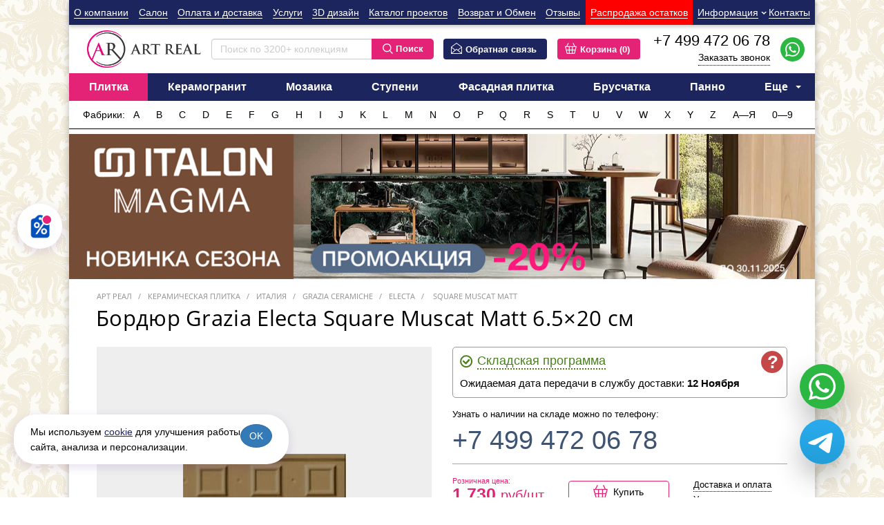

--- FILE ---
content_type: text/html; charset=UTF-8
request_url: https://www.artreal.ru/keramicheskaja-plitka/italy/ceramiche-grazia/electa/575245/6x20/
body_size: 24590
content:
<!DOCTYPE html PUBLIC "-//W3C//DTD XHTML 1.0 Strict//EN" "http://www.w3.org/TR/xhtml1/DTD/xhtml1-strict.dtd">
<html xmlns="http://www.w3.org/1999/xhtml" xml:lang="ru" lang="ru">
<head>
<meta http-equiv="content-type" content="text/html; charset=utf-8" />
<title>Бордюр Grazia Electa Square Muscat Matt 6.5×20 см Muscat SQ10 – купить в Москве по выгодной цене в интернет-магазине Арт Реал</title>
<base href="https://www.artreal.ru" />
<meta name="Keywords" content="" />
<meta name="Description" content="Бордюр Grazia Electa Square Muscat Matt 6.5×20 см Muscat SQ10 – заказать по цене: 1730 руб/шт. Телефон в Москве: +7 (495)-150-32-98, РФ: +7 (800) 600-23-62. ✔10 лет на рынке. ✔Оперативная и бережная доставка. ✔Постпродажное сопровождение." />
<meta name="author" content="Digital Art Company" />
<meta name="viewport" content="width=320, initial-scale=1, maximum-scale=1, user-scalable=0" />
<meta property="og:type" content="website">
<meta property="og:site_name" content="АРТ РЕАЛ">
<meta property="og:title" content="Бордюр Grazia Electa Square Muscat Matt 6.5×20 см Muscat SQ10 – купить в Москве по выгодной цене в интернет-магазине Арт Реал">
<meta property="og:description" content="Бордюр Grazia Electa Square Muscat Matt 6.5×20 см Muscat SQ10 – заказать по цене: 1730 руб/шт. Телефон в Москве: +7 (495)-150-32-98, РФ: +7 (800) 600-23-62. ✔10 лет на рынке. ✔Оперативная и бережная доставка. ✔Постпродажное сопровождение.">
<meta property="og:url" content="https://www.artreal.ru/keramicheskaja-plitka/italy/ceramiche-grazia/electa/575245/6x20/">
<meta property="og:image" content="https://www.artreal.ru/images/logo-share.png">
<meta property="og:image:width" content="1080">
<meta property="og:image:height" content="1350">
<link rel="icon" href="/favicon.ico" type="image/x-icon" />
<link rel="shortcut icon" href="/favicon.ico" type="image/x-icon" />
<link rel="canonical" href="https://www.artreal.ru/keramicheskaja-plitka/italy/ceramiche-grazia/electa/575245/6x20/" />
<script type="text/javascript">
// обрабатываем изображения для lazy loading
prepareImgForLazyLoading = function() {
// получаем список изображений для lazy loading
var loadThemLazy = document.querySelectorAll('img.load-me-lazy, .carousel img, .img-content img, .project-item img, .emp-item img'), index;
for (index in loadThemLazy) {
if (index < loadThemLazy.length) {
// получаем элемента из общего перечня
var elem = loadThemLazy[index];
if (elem.complete || elem.hasAttribute('data-src') || elem.classList.contains('lazy-loaded'))
continue;
// проверяем, имеет ли элемент src-атрибут
if (elem.hasAttribute('src')) {
// заменяем src на data-src
elem.setAttribute("data-src", elem.getAttribute("src"));
elem.removeAttribute("src");
// убираем класс load-me-lazy для предотвращения повторной обработки
// которая произойдет после завершения любого асинхронного запроса
elem.className = elem.className.replace('load-me-lazy', 'before-lazy-load');
}
}
}
};
// вешаем обработчик на загрузку DOM (событие вызывается в момент парсинга DOM, но перед загрузкой стилей и картинок)
document.addEventListener("DOMContentLoaded", prepareImgForLazyLoading, false);
</script>
<link rel="stylesheet" type="text/css" href="/css/app.css?96434637" media="all" />
<link rel="stylesheet" type="text/css" href="/styles/base.css?96434637" />
<!--[if IE]>
<link rel="stylesheet" type="text/css" href="/styles/ie.css?96434637" />
<![endif]-->
<link rel="preconnect" href="https://cdn.diginetica.net/">
<link rel="preconnect" href="https://tracking.diginetica.net/">
<link rel="preconnect" href="https://tracking-app.diginetica.net/">
<script type="text/javascript">
var digiScript = document.createElement('script');
digiScript.src = '//cdn.diginetica.net/8662/client.js';
digiScript.defer = true;
digiScript.async = true;
document.head.appendChild(digiScript);
</script>
</head>
<body itemscope itemtype="http://schema.org/WebPage">
<div id="layout">
<div id="container">
<div id="wrap">
<div id="header">	<div class="top-navigation mobile-hidden">
<ul class="top-navigation__list">
<li class="top-navigation__item">
<a class="top-navigation__link top-navigation__link__about" href="/about/"><span class="top-navigation__title">О компании</span></a>
</li>
<li class="top-navigation__item">
<a class="top-navigation__link top-navigation__link__salon" href="/salon/"><span class="top-navigation__title">Cалон</span></a>
</li>
<li class="top-navigation__item">
<a class="top-navigation__link top-navigation__link__delivery" href="/delivery/"><span class="top-navigation__title">Оплата и доставка</span></a>
</li>
<li class="top-navigation__item">
<a class="top-navigation__link top-navigation__link__service" href="/service/"><span class="top-navigation__title">Услуги</span></a>
</li>
<li class="top-navigation__item">
<a class="top-navigation__link top-navigation__link__raskladka-plitki" href="/raskladka-plitki/"><span class="top-navigation__title">3D дизайн</span></a>
</li>
<li class="top-navigation__item">
<a class="top-navigation__link top-navigation__link__project" href="/project/"><span class="top-navigation__title">Каталог проектов</span></a>
</li>
<li class="top-navigation__item">
<a class="top-navigation__link top-navigation__link__return-and-exchange" href="/return-and-exchange/"><span class="top-navigation__title">Возврат и Обмен</span></a>
</li>
<li class="top-navigation__item">
<a class="top-navigation__link top-navigation__link__reviews" href="/reviews/"><span class="top-navigation__title">Отзывы</span></a>
</li>
<li class="top-navigation__item">
<a class="top-navigation__link top-navigation__link__stocks" href="/stocks/"><span class="top-navigation__title">Распродажа остатков</span></a>
</li>
<li class="top-navigation__item">
<span class="top-navigation__link-arrow top-navigation__link-title">Информация</span>
<div class="top-navigation__item-arrow"></div>
<ul class="top-navigation__item-list">
<li>
<a class="top-navigation__par" href="/articles/">Статьи</a>
</li>
<li>
<a class="top-navigation__par" href="/news/">Новости</a>
</li>
</ul>
</li>
<li class="top-navigation__item">
<a class="top-navigation__link top-navigation__link__contacts" href="/contacts/"><span class="top-navigation__title">Контакты</span></a>
</li>
</ul>
</div>
<div class="upline">
<div id="header-features" class="header-floating">
<div class="open-menu hidden-xs"><span></span><span></span><span></span></div>
<div id="logo">
<noindex>
<a href="/" class="header-floating__link"><div class="header-floating__logo"></div></a>
</noindex>
</div>
<ul class="header-floating__typical-pages-list mobile-hidden">
<li class="header-floating__typical-page">
<a class="header-floating__typical-page-link" href="/salon/">Cалон</a>
</li>
<li class="header-floating__typical-page">
<a class="header-floating__typical-page-link" href="/delivery/">Оплата и доставка</a>
</li>
<li class="header-floating__typical-page">
<a class="header-floating__typical-page-link" href="/contacts/">Контакты</a>
</li>
</ul>
<div class="header-floating__search-icon open-search mobile-hidden"></div>
<div class="header-floating__search">
<form method="get" action="/catalog/search/">
<div class="search">
<label for="search-text"></label>
<input type="search" id="search-text" class="text" name="q" value="" placeholder="Поиск по 3200+ коллекциям" />
<button type="submit" class="header-floating__search-input-button">
<div class="header-floating__search-input-icon"></div>Поиск
</button>
</div>
</form>
</div>
<div class="header-floating__feedback header-feedback mobile-hidden">
<a onclick="
analytics.track('view_feedback', 'ewoic3ViamVjdCI6ItCe0LHRgNCw0YLQvdCw0Y8g0YHQstGP0LfRjCIKfQ==')" class="btn-mailto header-feedback__button modalCaller" href="/callback/feedback/">
Обратная связь
</a>
</div>
<div class="header-cart header-floating__cart">
<a onclick="
analytics.track('view_feedback', 'ewoic3ViamVjdCI6ItCe0LHRgNCw0YLQvdCw0Y8g0YHQstGP0LfRjCIKfQ==')" id="cart-cnt" class="btn-cart header-cart__button modalCaller modal-for-mobiles" href="/cart/">
Корзина <span class="cart-muted" data-cart-cnt="true"></span>
</a>
</div>
<div class="header-floating__contacts contacts main-phone mobile-hidden">
<span class="header-phone">
<span class="contacts__phone phone sphone">
<a href="tel:+74951503298">+7 495 150 32 98</a>
</span>
<a class="modalCaller contacts__order-call" onclick="
analytics.track('view_feedback', 'ewoic3ViamVjdCI6ItCX0LDQutCw0LfQsNGC0Ywg0LfQstC+0L3QvtC6Igp9')" href="/callback/">Заказать звонок</a>
</span>
</div>
<div class="header_contacts">
<div class="header_contacts--button header_contacts--button-wa">
<a href="https://wa.clck.bar/74956170015?text=%D0%97%D0%B4%D1%80%D0%B0%D0%B2%D1%81%D1%82%D0%B2%D1%83%D0%B9%D1%82%D0%B5" target="_blank" title="Whatsapp"></a>
</div>
</div>
<div class="open-search hidden-xs"></div>
<div class="close-menu hidden-xs"><span></span><span></span></div>
</div>
<div id="head-container">
<div class="header-extra-nav hidden-xs">
<div class="header-extra-nav__button header-extra-nav__button--open-menu">Каталог</div>
<div class="header-extra-nav__button header-extra-nav__button--open-search">Поиск</div>
<div class="header-extra-nav__button header-extra-nav__button--open-cart">
<a class="modalCaller modal-for-mobiles" href="/cart/">Корзина</a>
</div>
</div>
</div>
<div class="navigation-up">
<span class="navigation-up__title">Каталог товаров</span>
<div id="sidebar" class="navigation">
<ul class="navigation__list">
<li class="navigation__item navigation__item_active">
<div class="navigation__item-arrow"></div>	<a class="navigation__link navigation__link--selected" title="Керамическая плитка" href="/keramicheskaja-plitka/"><span class="navigation__link--name">Плитка</span></a>
<div class="navigation__properties-container navigation__properties-container--column-4 navigation__properties-container--left">
<div class="navigation__characteristics">
<span class="navigation__property--title">Керамическая плитка</span>
<ul class="navigation__properties-list">
<li class="navigation__property">
<a class="navigation__property-link" title="Керамическая плитка для стен" href="/keramicheskaja-plitka/nastennaya/">Настенная</a>
</li>
<li class="navigation__property">
<a class="navigation__property-link" title="Керамическая плитка для пола" href="/keramicheskaja-plitka/napolnaya/">Напольная</a>
</li>
<li class="navigation__property">
<a class="navigation__property-link" title="Плитка для фартука" href="/keramicheskaja-plitka/dlya-fartuka/">Для фарутка</a>
</li>
</ul>
</div>
<div class="navigation__characteristics">
<span class="navigation__property--title">Помещение</span>
<ul class="navigation__properties-list">
<li class="navigation__property">
<a class="navigation__property-link" title="Керамическая плитка для кухни" href="/keramicheskaja-plitka/kuhonnaya/">Кухонная</a>
</li>
<li class="navigation__property">
<a class="navigation__property-link" title="Керамическая плитка для ванной" href="/keramicheskaja-plitka/plitka-dlya-vannoy/">Для ванной</a>
</li>
<li class="navigation__property">
<a class="navigation__property-link" title="Керамическая плитка для Гостиной" href="/keramicheskaja-plitka/plitka-dlya-gostinoi/">Для гостиной</a>
</li>
</ul>
</div>
<div class="navigation__characteristics">
<span class="navigation__property--title">Поверхность</span>
<ul class="navigation__properties-list">
<li class="navigation__property">
<a class="navigation__property-link" title="Глянцевая плитка" href="/keramicheskaja-plitka/glossy/">Глянцевая</a>
</li>
<li class="navigation__property">
<a class="navigation__property-link" title="Глазурованная плитка" href="/keramicheskaja-plitka/glazed/">Глазурованная</a>
</li>
<li class="navigation__property">
<a class="navigation__property-link" title="Матовая плитка" href="/keramicheskaja-plitka/matt/">Матовая</a>
</li>
</ul>
</div>
<div class="navigation__characteristics">
<span class="navigation__property--title">Стили</span>
<ul class="navigation__properties-list">
<li class="navigation__property">
<a class="navigation__property-link" title="Плитка в стиле прованс" href="/keramicheskaja-plitka/provence/">Прованс</a>
</li>
<li class="navigation__property">
<a class="navigation__property-link" title="Плитка пэчворк" href="/keramicheskaja-plitka/patchwork/">Пэчворк</a>
</li>
<li class="navigation__property">
<a class="navigation__property-link" title="Керамическая плитка в восточном стиле" href="/keramicheskaja-plitka/vostok/">Восток</a>
</li>
<li class="navigation__property">
<a class="navigation__property-link" title="Керамическая плитка в ретро стиле" href="/keramicheskaja-plitka/retro/">Ретро</a>
</li>
</ul>
</div>
<div class="navigation__characteristics">
<span class="navigation__property--title">Форма</span>
<ul class="navigation__properties-list">
<li class="navigation__property">
<a class="navigation__property-link" title="" href="/keramicheskaja-plitka/rhombic/">Ромб</a>
</li>
<li class="navigation__property">
<a class="navigation__property-link" title="" href="/keramicheskaja-plitka/square/">Квадрат</a>
</li>
<li class="navigation__property">
<a class="navigation__property-link" title="" href="/keramicheskaja-plitka/rectangular/">Прямоугольник</a>
</li>
<li class="navigation__property">
<a class="navigation__property-link" title="" href="/keramicheskaja-plitka/octagon/">Восьмиугольник / Октагон</a>
</li>
<li class="navigation__property">
<a class="navigation__property-link" title="" href="/keramicheskaja-plitka/triangular/">Треугольник</a>
</li>
<li class="navigation__property">
<a class="navigation__property-link" title="Плитка чешуя" href="/keramicheskaja-plitka/squama/">Чешуя</a>
</li>
</ul>
</div>
<div class="navigation__characteristics">
<span class="navigation__property--title">Дизайн</span>
<ul class="navigation__properties-list">
<li class="navigation__property">
<a class="navigation__property-link" title="Керамическая плитка под дерево" href="/keramicheskaja-plitka/wood/">Под дерево</a>
</li>
<li class="navigation__property">
<a class="navigation__property-link" title="Керамическая плитка под камень" href="/keramicheskaja-plitka/stone/">Под камень</a>
</li>
<li class="navigation__property">
<a class="navigation__property-link" title="Плитка под мрамор" href="/keramicheskaja-plitka/marble/">Под мрамор</a>
</li>
<li class="navigation__property">
<a class="navigation__property-link" title="Плитка под кирпич" href="/keramicheskaja-plitka/brick/">Под кирпич</a>
</li>
<li class="navigation__property">
<a class="navigation__property-link" title="Объемная керамическая плитка" href="/keramicheskaja-plitka/3d/">Объемная / 3D</a>
</li>
<li class="navigation__property">
<a class="navigation__property-link" title="Плитка моноколор" href="/keramicheskaja-plitka/monocolour/">Моноколор</a>
</li>
<li class="navigation__property">
<a class="navigation__property-link" title="Плитка шестиугольная" href="/keramicheskaja-plitka/hexagonal/">Шестиугольная</a>
</li>
<li class="navigation__property">
<a class="navigation__property-link" title="Плитка кабанчик" href="/keramicheskaja-plitka/biselado/">Кабанчик</a>
</li>
<li class="navigation__property">
<a class="navigation__property-link" title="Плитка под ламинат" href="/keramicheskaja-plitka/pod-laminat/">Под ламинат</a>
</li>
<li class="navigation__property">
<a class="navigation__property-link" title="Плитка под паркет" href="/keramicheskaja-plitka/pod-parket/">Под паркет</a>
</li>
<li class="navigation__property">
<a class="navigation__property-link" title="" href="/keramicheskaja-plitka/v-polosku/">В полоску</a>
</li>
</ul>
</div>
<div class="navigation__characteristics">
<span class="navigation__property--title">Размеры</span>
<ul class="navigation__properties-list">
<li class="navigation__property">
<a class="navigation__property-link" title="" href="/keramicheskaja-plitka/large/">Крупный формат</a>
</li>
</ul>
</div>
<div class="navigation__characteristics">
<span class="navigation__property--title">Страны</span>
<ul class="navigation__properties-list">
<li class="navigation__property">
<a class="navigation__property-link" title="Плитка Италия" href="/keramicheskaja-plitka/italy/">Италия</a>
</li>
<li class="navigation__property">
<a class="navigation__property-link" title="Плитка Испания" href="/keramicheskaja-plitka/spain/">Испания</a>
</li>
<li class="navigation__property">
<a class="navigation__property-link" title="Плитка Германия" href="/keramicheskaja-plitka/germany/">Германия</a>
</li>
<li class="navigation__property">
<a class="navigation__property-link" title="Плитка Португалия" href="/keramicheskaja-plitka/portugal/">Португалия</a>
</li>
<li class="navigation__property">
<a class="navigation__property-link" title="Плитка Китай" href="/keramicheskaja-plitka/china/">Китай</a>
</li>
<li class="navigation__property">
<a class="navigation__property-link" title="Плитка Россия" href="/keramicheskaja-plitka/russia/">Россия</a>
</li>
<li class="navigation__property">
<a class="navigation__property-link" title="Плитка Индия" href="/keramicheskaja-plitka/india/">Индия</a>
</li>
</ul>
</div>
<div class="navigation__characteristics navigation__characteristics--main">
<span class="navigation__property--title">Фабрики</span>
<ul class="navigation__properties-list">
<li class="navigation__property">
<a class="navigation__property-link" title="Плитка 41zero42" rel="nofollow" href="/41-zero-42.html">41zero42</a>
</li>
<li class="navigation__property">
<a class="navigation__property-link" title="Плитка A.L.CO Ceramiche" rel="nofollow" href="/a-l-co-ceramiche.html">A.L.CO Ceramiche</a>
</li>
<li class="navigation__property">
<a class="navigation__property-link" title="Плитка ABK" rel="nofollow" href="/abk.html">ABK</a>
</li>
<li class="navigation__property">
<a class="navigation__property-link" title="Плитка APE" rel="nofollow" href="/ape.html">APE</a>
</li>
<li class="navigation__property">
<a class="navigation__property-link" title="Плитка AVA" rel="nofollow" href="/ava.html">AVA</a>
</li>
<li class="navigation__property">
<a class="navigation__property-link" title="Плитка Absolut keramika" rel="nofollow" href="/absolut-keramika.html">Absolut keramika</a>
</li>
<li class="navigation__property">
<a class="navigation__property-link" title="Плитка Adex" rel="nofollow" href="/adex.html">Adex</a>
</li>
<li class="navigation__property">
<a class="navigation__property-link" title="Плитка Almera Ceramica" rel="nofollow" href="/almera-ceramica.html">Almera Ceramica</a>
</li>
<li class="navigation__property">
<a class="navigation__property-link" title="Плитка Amadis Fine Tiles" rel="nofollow" href="/amadis-fine-tiles.html">Amadis Fine Tiles</a>
</li>
<li class="navigation__property">
<a class="navigation__property-link" title="Плитка Aparici" rel="nofollow" href="/aparici.html">Aparici</a>
</li>
<li class="navigation__property">
<a class="navigation__property-link" title="Плитка Apavisa" rel="nofollow" href="/apavisa.html">Apavisa</a>
</li>
<li class="navigation__property">
<a class="navigation__property-link" title="Плитка Arcana Ceramica" rel="nofollow" href="/arcana-ceramica.html">Arcana Ceramica</a>
</li>
<li class="navigation__property">
<a class="navigation__property-link" title="Плитка Argenta Ceramica" rel="nofollow" href="/argenta-ceramica.html">Argenta Ceramica</a>
</li>
<li class="navigation__property">
<a class="navigation__property-link" title="Плитка Ascot" rel="nofollow" href="/ascot.html">Ascot</a>
</li>
<li class="navigation__property">
<a class="navigation__property-link" title="Плитка Atlas Concorde" rel="nofollow" href="/atlas-concorde.html">Atlas Concorde</a>
</li>
<li class="navigation__property">
<a class="navigation__property-link" title="Плитка Atlas Concorde Russia" rel="nofollow" href="/atlas-concorde-russia.html">Atlas Concorde Russia</a>
</li>
<li class="navigation__property">
<a class="navigation__property-link" title="Плитка Azteca" rel="nofollow" href="/azteca.html">Azteca</a>
</li>
<li class="navigation__property">
<a class="navigation__property-link" title="Плитка Azulev" rel="nofollow" href="/azulev.html">Azulev</a>
</li>
<li class="navigation__property">
<a class="navigation__property-link" title="Плитка Azulindus Marti" rel="nofollow" href="/azulindus-marti.html">Azulindus Marti</a>
</li>
<li class="navigation__property">
<a class="navigation__property-link" title="Плитка Azuvi" rel="nofollow" href="/azuvi.html">Azuvi</a>
</li>
<li class="navigation__property">
<a class="navigation__property-link" title="Плитка Baldocer" rel="nofollow" href="/baldocer.html">Baldocer</a>
</li>
<li class="navigation__property">
<a class="navigation__property-link" title="Плитка Bardelli" rel="nofollow" href="/bardelli.html">Bardelli</a>
</li>
<li class="navigation__property">
<a class="navigation__property-link" title="Плитка BellaCasa" rel="nofollow" href="/bella-casa.html">BellaCasa</a>
</li>
<li class="navigation__property">
<a class="navigation__property-link" title="Плитка Bestile" rel="nofollow" href="/bestile.html">Bestile</a>
</li>
<li class="navigation__property">
<a class="navigation__property-link" title="Плитка Brennero" rel="nofollow" href="/brennero.html">Brennero</a>
</li>
<li class="navigation__property">
<a class="navigation__property-link" title="Плитка Caesar" rel="nofollow" href="/caesar.html">Caesar</a>
</li>
<li class="navigation__property">
<a class="navigation__property-link" title="Плитка Carmen ceramic art" rel="nofollow" href="/carmen-ceramic-art.html">Carmen ceramic art</a>
</li>
<li class="navigation__property">
<a class="navigation__property-link" title="Плитка Casa Dolce Casa" rel="nofollow" href="/casa-dolce-casa.html">Casa Dolce Casa</a>
</li>
<li class="navigation__property">
<a class="navigation__property-link" title="Плитка Casalgrande Padana" rel="nofollow" href="/casalgrande-padana.html">Casalgrande Padana</a>
</li>
<li class="navigation__property">
<a class="navigation__property-link" title="Плитка Ce.Si" rel="nofollow" href="/cesi.html">Ce.Si</a>
</li>
<li class="navigation__property">
<a class="navigation__property-link" title="Плитка Ceracasa" rel="nofollow" href="/ceracasa.html">Ceracasa</a>
</li>
<li class="navigation__property">
<a class="navigation__property-link" title="Плитка Cerdomus" rel="nofollow" href="/cerdomus.html">Cerdomus</a>
</li>
<li class="navigation__property">
<a class="navigation__property-link" title="Плитка Cevica" rel="nofollow" href="/cevica.html">Cevica</a>
</li>
<li class="navigation__property">
<a class="navigation__property-link" title="Плитка Cicogres" rel="nofollow" href="/cicogres.html">Cicogres</a>
</li>
<li class="navigation__property">
<a class="navigation__property-link" title="Плитка Cifre" rel="nofollow" href="/cifre.html">Cifre</a>
</li>
<li class="navigation__property">
<a class="navigation__property-link" title="Плитка Cir" rel="nofollow" href="/cir.html">Cir</a>
</li>
<li class="navigation__property">
<a class="navigation__property-link" title="Плитка Cir &amp; Serenissima" rel="nofollow" href="/cir-ceramiche.html">Cir &amp; Serenissima</a>
</li>
<li class="navigation__property">
<a class="navigation__property-link" title="Плитка Codicer" rel="nofollow" href="/codicer.html">Codicer</a>
</li>
<li class="navigation__property">
<a class="navigation__property-link" title="Плитка Colorker" rel="nofollow" href="/colorker.html">Colorker</a>
</li>
<li class="navigation__property">
<a class="navigation__property-link" title="Плитка Creto" rel="nofollow" href="/creto.html">Creto</a>
</li>
<li class="navigation__property">
<a class="navigation__property-link" title="Плитка Cristacer" rel="nofollow" href="/cristacer.html">Cristacer</a>
</li>
<li class="navigation__property">
<a class="navigation__property-link" title="Плитка DNA" rel="nofollow" href="/dna.html">DNA</a>
</li>
<li class="navigation__property">
<a class="navigation__property-link" title="Плитка Del Conca" rel="nofollow" href="/del-conca.html">Del Conca</a>
</li>
<li class="navigation__property">
<a class="navigation__property-link" title="Плитка Di Treviso Ceramica" rel="nofollow" href="/ceramica-di-treviso.html">Di Treviso Ceramica</a>
</li>
<li class="navigation__property">
<a class="navigation__property-link" title="Плитка Dom" rel="nofollow" href="/dom.html">Dom</a>
</li>
<li class="navigation__property">
<a class="navigation__property-link" title="Плитка Dual Gres" rel="nofollow" href="/dual-gres.html">Dual Gres</a>
</li>
<li class="navigation__property">
<a class="navigation__property-link" title="Плитка Dune" rel="nofollow" href="/dune.html">Dune</a>
</li>
<li class="navigation__property">
<a class="navigation__property-link" title="Плитка Ecoceramic" rel="nofollow" href="/ecoceramic.html">Ecoceramic</a>
</li>
<li class="navigation__property">
<a class="navigation__property-link" title="Плитка Elios" rel="nofollow" href="/elios.html">Elios</a>
</li>
<li class="navigation__property">
<a class="navigation__property-link" title="Плитка Emigres" rel="nofollow" href="/emigres.html">Emigres</a>
</li>
<li class="navigation__property">
<a class="navigation__property-link" title="Плитка Etile" rel="nofollow" href="/etile.html">Etile</a>
</li>
<li class="navigation__property">
<a class="navigation__property-link" title="Плитка Fanal" rel="nofollow" href="/fanal.html">Fanal</a>
</li>
<li class="navigation__property">
<a class="navigation__property-link" title="Плитка Fap" rel="nofollow" href="/fap.html">Fap</a>
</li>
<li class="navigation__property">
<a class="navigation__property-link" title="Плитка Fioranese" rel="nofollow" href="/fioranese.html">Fioranese</a>
</li>
<li class="navigation__property">
<a class="navigation__property-link" title="Плитка Gardenia (Versace)" rel="nofollow" href="/gardenia-versace.html">Gardenia (Versace)</a>
</li>
<li class="navigation__property">
<a class="navigation__property-link" title="Плитка Gardenia Orchidea" rel="nofollow" href="/gardenia-orchidea.html">Gardenia Orchidea</a>
</li>
<li class="navigation__property">
<a class="navigation__property-link" title="Плитка Gayafores" rel="nofollow" href="/gaya-fores.html">Gayafores</a>
</li>
<li class="navigation__property">
<a class="navigation__property-link" title="Плитка Gravita" rel="nofollow" href="/leopard.html">Gravita</a>
</li>
<li class="navigation__property">
<a class="navigation__property-link" title="Плитка Grespania" rel="nofollow" href="/grespania.html">Grespania</a>
</li>
<li class="navigation__property">
<a class="navigation__property-link" title="Плитка Harmony" rel="nofollow" href="/harmony.html">Harmony</a>
</li>
<li class="navigation__property">
<a class="navigation__property-link" title="Плитка Idalgo" rel="nofollow" href="/idalgo.html">Idalgo</a>
</li>
<li class="navigation__property">
<a class="navigation__property-link" title="Плитка Imola Ceramica" rel="nofollow" href="/imola-ceramica.html">Imola Ceramica</a>
</li>
<li class="navigation__property">
<a class="navigation__property-link" title="Плитка Impronta" rel="nofollow" href="/impronta.html">Impronta</a>
</li>
<li class="navigation__property">
<a class="navigation__property-link" title="Плитка Iris" rel="nofollow" href="/iris.html">Iris</a>
</li>
<li class="navigation__property">
<a class="navigation__property-link" title="Плитка Italon" rel="nofollow" href="/italon.html">Italon</a>
</li>
<li class="navigation__property">
<a class="navigation__property-link" title="Плитка Keraben" rel="nofollow" href="/keraben.html">Keraben</a>
</li>
<li class="navigation__property">
<a class="navigation__property-link" title="Плитка L'antic Colonial" rel="nofollow" href="/lantic-colonial.html">L'antic Colonial</a>
</li>
<li class="navigation__property">
<a class="navigation__property-link" title="Плитка La Faenza" rel="nofollow" href="/lafaenza.html">La Faenza</a>
</li>
<li class="navigation__property">
<a class="navigation__property-link" title="Плитка La Platera" rel="nofollow" href="/la-platera.html">La Platera</a>
</li>
<li class="navigation__property">
<a class="navigation__property-link" title="Плитка La fabbrica" rel="nofollow" href="/la-fabbrica.html">La fabbrica</a>
</li>
<li class="navigation__property">
<a class="navigation__property-link" title="Плитка Laminam Russia" rel="nofollow" href="/laminam-russia.html">Laminam Russia</a>
</li>
<li class="navigation__property">
<a class="navigation__property-link" title="Плитка Laparet" rel="nofollow" href="/laparet.html">Laparet</a>
</li>
<li class="navigation__property">
<a class="navigation__property-link" title="Плитка Living Ceramics" rel="nofollow" href="/living-ceramics.html">Living Ceramics</a>
</li>
<li class="navigation__property">
<a class="navigation__property-link" title="Плитка Love ceramic tiles (Novagres)" rel="nofollow" href="/love-ceramic-tiles.html">Love ceramic tiles (Novagres)</a>
</li>
<li class="navigation__property">
<a class="navigation__property-link" title="Плитка Marca corona" rel="nofollow" href="/marca-corona.html">Marca corona</a>
</li>
<li class="navigation__property">
<a class="navigation__property-link" title="Плитка Meissen Keramik" rel="nofollow" href="/meissen-keramik.html">Meissen Keramik</a>
</li>
<li class="navigation__property">
<a class="navigation__property-link" title="Плитка Museum" rel="nofollow" href="/museum.html">Museum</a>
</li>
<li class="navigation__property">
<a class="navigation__property-link" title="Плитка Nanogress" rel="nofollow" href="/nanogress.html">Nanogress</a>
</li>
<li class="navigation__property">
<a class="navigation__property-link" title="Плитка Natucer" rel="nofollow" href="/natucer.html">Natucer</a>
</li>
<li class="navigation__property">
<a class="navigation__property-link" title="Плитка Naxos" rel="nofollow" href="/naxos.html">Naxos</a>
</li>
<li class="navigation__property">
<a class="navigation__property-link" title="Плитка Novabell" rel="nofollow" href="/novabell.html">Novabell</a>
</li>
<li class="navigation__property">
<a class="navigation__property-link" title="Плитка Oset" rel="nofollow" href="/oset.html">Oset</a>
</li>
<li class="navigation__property">
<a class="navigation__property-link" title="Плитка Pamesa" rel="nofollow" href="/pamesa.html">Pamesa</a>
</li>
<li class="navigation__property">
<a class="navigation__property-link" title="Плитка Peronda" rel="nofollow" href="/peronda.html">Peronda</a>
</li>
<li class="navigation__property">
<a class="navigation__property-link" title="Плитка Petracers" rel="nofollow" href="/petracers.html">Petracers</a>
</li>
<li class="navigation__property">
<a class="navigation__property-link" title="Плитка Piemme" rel="nofollow" href="/piemme-valentino.html">Piemme</a>
</li>
<li class="navigation__property">
<a class="navigation__property-link" title="Плитка Porcelanite Dos" rel="nofollow" href="/porcelanite-dos.html">Porcelanite Dos</a>
</li>
<li class="navigation__property">
<a class="navigation__property-link" title="Плитка Porcelanosa" rel="nofollow" href="/porcelanosa.html">Porcelanosa</a>
</li>
<li class="navigation__property">
<a class="navigation__property-link" title="Плитка ProConcept" rel="nofollow" href="/proconcept.html">ProConcept</a>
</li>
<li class="navigation__property">
<a class="navigation__property-link" title="Плитка Rex" rel="nofollow" href="/rex.html">Rex</a>
</li>
<li class="navigation__property">
<a class="navigation__property-link" title="Плитка Roberto Cavalli" rel="nofollow" href="/roberto-cavalli.html">Roberto Cavalli</a>
</li>
<li class="navigation__property">
<a class="navigation__property-link" title="Плитка Rocersa" rel="nofollow" href="/rocersa.html">Rocersa</a>
</li>
<li class="navigation__property">
<a class="navigation__property-link" title="Плитка Sant Agostino" rel="nofollow" href="/sant-agostino.html">Sant Agostino</a>
</li>
<li class="navigation__property">
<a class="navigation__property-link" title="Плитка Smile Tile" rel="nofollow" href="/smile-tile.html">Smile Tile</a>
</li>
<li class="navigation__property">
<a class="navigation__property-link" title="Плитка TAU Ceramica" rel="nofollow" href="/tau-ceramica.html">TAU Ceramica</a>
</li>
<li class="navigation__property">
<a class="navigation__property-link" title="Плитка Vallelunga" rel="nofollow" href="/vallelunga.html">Vallelunga</a>
</li>
<li class="navigation__property">
<a class="navigation__property-link" title="Плитка Vilar Albaro" rel="nofollow" href="/vilar-albaro.html">Vilar Albaro</a>
</li>
<li class="navigation__property">
<a class="navigation__property-link" title="Плитка Vitra Russia" rel="nofollow" href="/vitra-russia.html">Vitra Russia</a>
</li>
<li class="navigation__property">
<a class="navigation__property-link" title="Плитка Viva" rel="nofollow" href="/viva.html">Viva</a>
</li>
<li class="navigation__property">
<a class="navigation__property-link" title="Плитка Vives" rel="nofollow" href="/vives.html">Vives</a>
</li>
</ul>
</div>
<div class="navigation__characteristics navigation__characteristics--main">
<span class="navigation__property--title">Цвета</span>
<ul class="navigation__properties-list">
<li class="navigation__property">
<a class="navigation__property-link" title="Плитка Белый" href="/keramicheskaja-plitka/white/">
<div class="navigation__color-preview" style="background: #ffffff;"></div>Белый
</a>
</li>
<li class="navigation__property">
<a class="navigation__property-link" title="Плитка Слоновая кость" href="/keramicheskaja-plitka/ivory/">
<div class="navigation__color-preview" style="background: #fffff0;"></div>Слоновая кость
</a>
</li>
<li class="navigation__property">
<a class="navigation__property-link" title="Плитка Кремовый" href="/keramicheskaja-plitka/cream/">
<div class="navigation__color-preview" style="background: #fcfbe3;"></div>Кремовый
</a>
</li>
<li class="navigation__property">
<a class="navigation__property-link" title="Плитка Бежевый" href="/keramicheskaja-plitka/beige/">
<div class="navigation__color-preview" style="background: #f5f5dc;"></div>Бежевый
</a>
</li>
<li class="navigation__property">
<a class="navigation__property-link" title="Плитка Желтый" href="/keramicheskaja-plitka/yellow/">
<div class="navigation__color-preview" style="background: #ffff00;"></div>Желтый
</a>
</li>
<li class="navigation__property">
<a class="navigation__property-link" title="Плитка Золотой" href="/keramicheskaja-plitka/gold/">
<div class="navigation__color-preview" style="background: #ffd700;"></div>Золотой
</a>
</li>
<li class="navigation__property">
<a class="navigation__property-link" title="Плитка Оранжевый" href="/keramicheskaja-plitka/orange/">
<div class="navigation__color-preview" style="background: #ffa500;"></div>Оранжевый
</a>
</li>
<li class="navigation__property">
<a class="navigation__property-link" title="Плитка Розовый" href="/keramicheskaja-plitka/pink/">
<div class="navigation__color-preview" style="background: #ffc0cb;"></div>Розовый
</a>
</li>
<li class="navigation__property">
<a class="navigation__property-link" title="Плитка Красный" href="/keramicheskaja-plitka/red/">
<div class="navigation__color-preview" style="background: #ff0000;"></div>Красный
</a>
</li>
<li class="navigation__property">
<a class="navigation__property-link" title="Плитка Зеленый" href="/keramicheskaja-plitka/green/">
<div class="navigation__color-preview" style="background: #008000;"></div>Зеленый
</a>
</li>
<li class="navigation__property">
<a class="navigation__property-link" title="Плитка Синий" href="/keramicheskaja-plitka/blue/">
<div class="navigation__color-preview" style="background: #0000ff;"></div>Синий
</a>
</li>
<li class="navigation__property">
<a class="navigation__property-link" title="Плитка Серебряный" href="/keramicheskaja-plitka/silver/">
<div class="navigation__color-preview" style="background: #c0c0c0;"></div>Серебряный
</a>
</li>
<li class="navigation__property">
<a class="navigation__property-link" title="Плитка Серый" href="/keramicheskaja-plitka/grey/">
<div class="navigation__color-preview" style="background: #808080;"></div>Серый
</a>
</li>
<li class="navigation__property">
<a class="navigation__property-link" title="Плитка Коричневый" href="/keramicheskaja-plitka/brown/">
<div class="navigation__color-preview" style="background: #a52a2a;"></div>Коричневый
</a>
</li>
<li class="navigation__property">
<a class="navigation__property-link" title="Плитка Черный" href="/keramicheskaja-plitka/black/">
<div class="navigation__color-preview" style="background: #000000;"></div>Черный
</a>
</li>
<li class="navigation__property">
<a class="navigation__property-link" title="Плитка Мультиколор" href="/keramicheskaja-plitka/multicolor/">
<div class="navigation__color-preview" style="background: url(/off-line/goods_base_color/116/file_previewS.png);"></div>Мультиколор
</a>
</li>
<li class="navigation__property">
<a class="navigation__property-link" title="Плитка Светлый" href="/keramicheskaja-plitka/svetlyj/">
<div class="navigation__color-preview" style="background: #fcf7f7;"></div>Светлый
</a>
</li>
<li class="navigation__property">
<a class="navigation__property-link" title="Плитка Темный" href="/keramicheskaja-plitka/temnyj/">
<div class="navigation__color-preview" style="background: #666666;"></div>Темный
</a>
</li>
</ul>
</div>
</div>
</li>
<li class="navigation__item ">
<div class="navigation__item-arrow"></div>	<a class="navigation__link" title="" href="/keramogranit/"><span class="navigation__link--name">Керамогранит</span></a>
<div class="navigation__properties-container navigation__properties-container--column-4 navigation__properties-container--left">
<div class="navigation__characteristics">
<span class="navigation__property--title">Керамогранит</span>
<ul class="navigation__properties-list">
<li class="navigation__property">
<a class="navigation__property-link" title="Настенный керамогранит" href="/keramogranit/nastennaya/">Настенный</a>
</li>
<li class="navigation__property">
<a class="navigation__property-link" title="Напольный керамогранит" href="/keramogranit/napolnaya/">Напольный</a>
</li>
<li class="navigation__property">
<a class="navigation__property-link" title="Крупноформатный керамогранит" href="/keramogranit/large/">Крупноформатный</a>
</li>
<li class="navigation__property">
<a class="navigation__property-link" title="Утолщенный керамогранит" href="/keramogranit/fat/">Утолщенный</a>
</li>
</ul>
</div>
<div class="navigation__characteristics">
<span class="navigation__property--title">Помещение</span>
<ul class="navigation__properties-list">
<li class="navigation__property">
<a class="navigation__property-link" title="Керамогранит для ванной" href="/keramogranit/plitka-dlya-vannoy/">Для ванной</a>
</li>
<li class="navigation__property">
<a class="navigation__property-link" title="Керамогранит для кухни" href="/keramogranit/kuhonnaya/">Для кухни</a>
</li>
<li class="navigation__property">
<a class="navigation__property-link" title="Керамогранит для кухни" href="/keramogranit/plitka-dlya-basseina/">Для бассейна</a>
</li>
<li class="navigation__property">
<a class="navigation__property-link" title="Керамогранит для гостиной" href="/keramogranit/plitka-dlya-gostinoi/">Для гостиной</a>
</li>
<li class="navigation__property">
<a class="navigation__property-link" title="Керамогранит для кухни" href="/keramogranit/dlya-ulici/">Для улицы</a>
</li>
</ul>
</div>
<div class="navigation__characteristics">
<span class="navigation__property--title">Форма</span>
<ul class="navigation__properties-list">
<li class="navigation__property">
<a class="navigation__property-link" title="" href="/keramogranit/octagon/">Восьмиугольник / Октагон</a>
</li>
<li class="navigation__property">
<a class="navigation__property-link" title="" href="/keramogranit/rhombic/">Ромб</a>
</li>
</ul>
</div>
<div class="navigation__characteristics">
<span class="navigation__property--title">Стили</span>
<ul class="navigation__properties-list">
<li class="navigation__property">
<a class="navigation__property-link" title="Керамогранит под дерево (под паркет)" href="/keramogranit/wood/">Под дерево</a>
</li>
<li class="navigation__property">
<a class="navigation__property-link" title="Керамогранит под камень" href="/keramogranit/stone/">Под камень</a>
</li>
<li class="navigation__property">
<a class="navigation__property-link" title="Керамогранит под мрамор" href="/keramogranit/marble/">Под мрамор</a>
</li>
</ul>
</div>
<div class="navigation__characteristics">
<span class="navigation__property--title">Дизайн</span>
<ul class="navigation__properties-list">
<li class="navigation__property">
<a class="navigation__property-link" title="Керамогранит под оникс" href="/keramogranit/pod-onyx/">Под оникс</a>
</li>
</ul>
</div>
<div class="navigation__characteristics">
<span class="navigation__property--title">Обработка</span>
<ul class="navigation__properties-list">
<li class="navigation__property">
<a class="navigation__property-link" title="Матовый керамогранит" href="/keramogranit/matt/">Матовый</a>
</li>
<li class="navigation__property">
<a class="navigation__property-link" title="Полированный керамогранит" href="/keramogranit/polir/">Полированный</a>
</li>
<li class="navigation__property">
<a class="navigation__property-link" title="Состаренный керамогранит" href="/keramogranit/rustik/">Рустик (Состаренный)</a>
</li>
<li class="navigation__property">
<a class="navigation__property-link" title="Структурированный керамогранит" href="/keramogranit/struktura/">Структурированный</a>
</li>
<li class="navigation__property">
<a class="navigation__property-link" title="Рельефный керамогранит" href="/keramogranit/relief/">Рельефный</a>
</li>
<li class="navigation__property">
<a class="navigation__property-link" title="Ректифицированный керамогранит" href="/keramogranit/rectified/">Ректифицированный</a>
</li>
</ul>
</div>
<div class="navigation__characteristics">
<span class="navigation__property--title">Страны</span>
<ul class="navigation__properties-list">
<li class="navigation__property">
<a class="navigation__property-link" title="Керамогранит Италия" href="/keramogranit/italy/">Италия</a>
</li>
<li class="navigation__property">
<a class="navigation__property-link" title="Керамогранит Испания" href="/keramogranit/spain/">Испания</a>
</li>
<li class="navigation__property">
<a class="navigation__property-link" title="Керамогранит Германия" href="/keramogranit/germany/">Германия</a>
</li>
<li class="navigation__property">
<a class="navigation__property-link" title="Керамогранит Португалия" href="/keramogranit/portugal/">Португалия</a>
</li>
<li class="navigation__property">
<a class="navigation__property-link" title="Керамогранит Китай" href="/keramogranit/china/">Китай</a>
</li>
<li class="navigation__property">
<a class="navigation__property-link" title="Керамогранит Россия" href="/keramogranit/russia/">Россия</a>
</li>
<li class="navigation__property">
<a class="navigation__property-link" title="Керамогранит ОАЭ" href="/keramogranit/arabskie-emiraty/">ОАЭ</a>
</li>
<li class="navigation__property">
<a class="navigation__property-link" title="Керамогранит Турция" href="/keramogranit/turkey/">Турция</a>
</li>
<li class="navigation__property">
<a class="navigation__property-link" title="Керамогранит Индонезия" href="/keramogranit/indonezia/">Индонезия</a>
</li>
<li class="navigation__property">
<a class="navigation__property-link" title="Керамогранит Индия" href="/keramogranit/india/">Индия</a>
</li>
</ul>
</div>
<div class="navigation__characteristics navigation__characteristics--main">
<span class="navigation__property--title">Фабрики</span>
<ul class="navigation__properties-list">
<li class="navigation__property">
<a class="navigation__property-link" title="Керамогранит APE" rel="nofollow" href="/ape.html">APE</a>
</li>
<li class="navigation__property">
<a class="navigation__property-link" title="Керамогранит Alpas Cera" rel="nofollow" href="/alpas-cera.html">Alpas Cera</a>
</li>
<li class="navigation__property">
<a class="navigation__property-link" title="Керамогранит Ametis" rel="nofollow" href="/ametis.html">Ametis</a>
</li>
<li class="navigation__property">
<a class="navigation__property-link" title="Керамогранит Aparici" rel="nofollow" href="/aparici.html">Aparici</a>
</li>
<li class="navigation__property">
<a class="navigation__property-link" title="Керамогранит Argenta Ceramica" rel="nofollow" href="/argenta-ceramica.html">Argenta Ceramica</a>
</li>
<li class="navigation__property">
<a class="navigation__property-link" title="Керамогранит Ariostea" rel="nofollow" href="/ariostea.html">Ariostea</a>
</li>
<li class="navigation__property">
<a class="navigation__property-link" title="Керамогранит Atlas Concorde" rel="nofollow" href="/atlas-concorde.html">Atlas Concorde</a>
</li>
<li class="navigation__property">
<a class="navigation__property-link" title="Керамогранит Bardelli" rel="nofollow" href="/bardelli.html">Bardelli</a>
</li>
<li class="navigation__property">
<a class="navigation__property-link" title="Керамогранит Bluezone" rel="nofollow" href="/bluezone.html">Bluezone</a>
</li>
<li class="navigation__property">
<a class="navigation__property-link" title="Керамогранит Bottega" rel="nofollow" href="/bottega.html">Bottega</a>
</li>
<li class="navigation__property">
<a class="navigation__property-link" title="Керамогранит Brennero" rel="nofollow" href="/brennero.html">Brennero</a>
</li>
<li class="navigation__property">
<a class="navigation__property-link" title="Керамогранит Casa Dolce Casa" rel="nofollow" href="/casa-dolce-casa.html">Casa Dolce Casa</a>
</li>
<li class="navigation__property">
<a class="navigation__property-link" title="Керамогранит Cayyenne" rel="nofollow" href="/cayyenne.html">Cayyenne</a>
</li>
<li class="navigation__property">
<a class="navigation__property-link" title="Керамогранит Ceracasa" rel="nofollow" href="/ceracasa.html">Ceracasa</a>
</li>
<li class="navigation__property">
<a class="navigation__property-link" title="Керамогранит Cerdomus" rel="nofollow" href="/cerdomus.html">Cerdomus</a>
</li>
<li class="navigation__property">
<a class="navigation__property-link" title="Керамогранит Cir &amp; Serenissima" rel="nofollow" href="/cir-ceramiche.html">Cir &amp; Serenissima</a>
</li>
<li class="navigation__property">
<a class="navigation__property-link" title="Керамогранит Cotto Petrus" rel="nofollow" href="/cotto-petrus.html">Cotto Petrus</a>
</li>
<li class="navigation__property">
<a class="navigation__property-link" title="Керамогранит Coverlam" rel="nofollow" href="/coverlam.html">Coverlam</a>
</li>
<li class="navigation__property">
<a class="navigation__property-link" title="Керамогранит Creto" rel="nofollow" href="/creto.html">Creto</a>
</li>
<li class="navigation__property">
<a class="navigation__property-link" title="Керамогранит DNA" rel="nofollow" href="/dna.html">DNA</a>
</li>
<li class="navigation__property">
<a class="navigation__property-link" title="Керамогранит Del Conca" rel="nofollow" href="/del-conca.html">Del Conca</a>
</li>
<li class="navigation__property">
<a class="navigation__property-link" title="Керамогранит Do&amp;Po" rel="nofollow" href="/do-po.html">Do&amp;Po</a>
</li>
<li class="navigation__property">
<a class="navigation__property-link" title="Керамогранит Dune" rel="nofollow" href="/dune.html">Dune</a>
</li>
<li class="navigation__property">
<a class="navigation__property-link" title="Керамогранит EURO.FLYZONE" rel="nofollow" href="/euro-flyzone.html">EURO.FLYZONE</a>
</li>
<li class="navigation__property">
<a class="navigation__property-link" title="Керамогранит Ecoceramic" rel="nofollow" href="/ecoceramic.html">Ecoceramic</a>
</li>
<li class="navigation__property">
<a class="navigation__property-link" title="Керамогранит Etile" rel="nofollow" href="/etile.html">Etile</a>
</li>
<li class="navigation__property">
<a class="navigation__property-link" title="Керамогранит Etili Seramik" rel="nofollow" href="/etili-seramik.html">Etili Seramik</a>
</li>
<li class="navigation__property">
<a class="navigation__property-link" title="Керамогранит Fanal" rel="nofollow" href="/fanal.html">Fanal</a>
</li>
<li class="navigation__property">
<a class="navigation__property-link" title="Керамогранит Fap" rel="nofollow" href="/fap.html">Fap</a>
</li>
<li class="navigation__property">
<a class="navigation__property-link" title="Керамогранит Fioranese" rel="nofollow" href="/fioranese.html">Fioranese</a>
</li>
<li class="navigation__property">
<a class="navigation__property-link" title="Керамогранит Floor gres" rel="nofollow" href="/floor-gres.html">Floor gres</a>
</li>
<li class="navigation__property">
<a class="navigation__property-link" title="Керамогранит Florim" rel="nofollow" href="/florim.html">Florim</a>
</li>
<li class="navigation__property">
<a class="navigation__property-link" title="Керамогранит Florina Ceramics" rel="nofollow" href="/florina-ceramics.html">Florina Ceramics</a>
</li>
<li class="navigation__property">
<a class="navigation__property-link" title="Керамогранит Gani Ceramik" rel="nofollow" href="/gani-ceramik.html">Gani Ceramik</a>
</li>
<li class="navigation__property">
<a class="navigation__property-link" title="Керамогранит Gardenia (Versace)" rel="nofollow" href="/gardenia-versace.html">Gardenia (Versace)</a>
</li>
<li class="navigation__property">
<a class="navigation__property-link" title="Керамогранит Gardenia Orchidea" rel="nofollow" href="/gardenia-orchidea.html">Gardenia Orchidea</a>
</li>
<li class="navigation__property">
<a class="navigation__property-link" title="Керамогранит Gigacer" rel="nofollow" href="/gigacer.html">Gigacer</a>
</li>
<li class="navigation__property">
<a class="navigation__property-link" title="Керамогранит Granitea" rel="nofollow" href="/granitea.html">Granitea</a>
</li>
<li class="navigation__property">
<a class="navigation__property-link" title="Керамогранит Granoland" rel="nofollow" href="/grandoland.html">Granoland</a>
</li>
<li class="navigation__property">
<a class="navigation__property-link" title="Керамогранит Gravita" rel="nofollow" href="/leopard.html">Gravita</a>
</li>
<li class="navigation__property">
<a class="navigation__property-link" title="Керамогранит Gresant" rel="nofollow" href="/gresant.html">Gresant</a>
</li>
<li class="navigation__property">
<a class="navigation__property-link" title="Керамогранит Grespania" rel="nofollow" href="/grespania.html">Grespania</a>
</li>
<li class="navigation__property">
<a class="navigation__property-link" title="Керамогранит Harmony" rel="nofollow" href="/harmony.html">Harmony</a>
</li>
<li class="navigation__property">
<a class="navigation__property-link" title="Керамогранит Idalgo" rel="nofollow" href="/idalgo.html">Idalgo</a>
</li>
<li class="navigation__property">
<a class="navigation__property-link" title="Керамогранит Imola Ceramica" rel="nofollow" href="/imola-ceramica.html">Imola Ceramica</a>
</li>
<li class="navigation__property">
<a class="navigation__property-link" title="Керамогранит Impronta" rel="nofollow" href="/impronta.html">Impronta</a>
</li>
<li class="navigation__property">
<a class="navigation__property-link" title="Керамогранит Iris" rel="nofollow" href="/iris.html">Iris</a>
</li>
<li class="navigation__property">
<a class="navigation__property-link" title="Керамогранит Italgraniti" rel="nofollow" href="/italgraniti.html">Italgraniti</a>
</li>
<li class="navigation__property">
<a class="navigation__property-link" title="Керамогранит Italon" rel="nofollow" href="/italon.html">Italon</a>
</li>
<li class="navigation__property">
<a class="navigation__property-link" title="Керамогранит Jano Tiles" rel="nofollow" href="/jano-tiles.html">Jano Tiles</a>
</li>
<li class="navigation__property">
<a class="navigation__property-link" title="Керамогранит Keratile" rel="nofollow" href="/keratile.html">Keratile</a>
</li>
<li class="navigation__property">
<a class="navigation__property-link" title="Керамогранит Kronos" rel="nofollow" href="/kronos.html">Kronos</a>
</li>
<li class="navigation__property">
<a class="navigation__property-link" title="Керамогранит LEA Ceramiche" rel="nofollow" href="/lea-ceramiche.html">LEA Ceramiche</a>
</li>
<li class="navigation__property">
<a class="navigation__property-link" title="Керамогранит La Fenice" rel="nofollow" href="/la-fenice.html">La Fenice</a>
</li>
<li class="navigation__property">
<a class="navigation__property-link" title="Керамогранит La Platera" rel="nofollow" href="/la-platera.html">La Platera</a>
</li>
<li class="navigation__property">
<a class="navigation__property-link" title="Керамогранит La fabbrica" rel="nofollow" href="/la-fabbrica.html">La fabbrica</a>
</li>
<li class="navigation__property">
<a class="navigation__property-link" title="Керамогранит Laminam Russia" rel="nofollow" href="/laminam-russia.html">Laminam Russia</a>
</li>
<li class="navigation__property">
<a class="navigation__property-link" title="Керамогранит Laparet" rel="nofollow" href="/laparet.html">Laparet</a>
</li>
<li class="navigation__property">
<a class="navigation__property-link" title="Керамогранит LeeDo" rel="nofollow" href="/leedo.html">LeeDo</a>
</li>
<li class="navigation__property">
<a class="navigation__property-link" title="Керамогранит Living Ceramics" rel="nofollow" href="/living-ceramics.html">Living Ceramics</a>
</li>
<li class="navigation__property">
<a class="navigation__property-link" title="Керамогранит Love ceramic tiles (Novagres)" rel="nofollow" href="/love-ceramic-tiles.html">Love ceramic tiles (Novagres)</a>
</li>
<li class="navigation__property">
<a class="navigation__property-link" title="Керамогранит Marca corona" rel="nofollow" href="/marca-corona.html">Marca corona</a>
</li>
<li class="navigation__property">
<a class="navigation__property-link" title="Керамогранит Maxfine" rel="nofollow" href="/maxfine.html">Maxfine</a>
</li>
<li class="navigation__property">
<a class="navigation__property-link" title="Керамогранит Meissen Keramik" rel="nofollow" href="/meissen-keramik.html">Meissen Keramik</a>
</li>
<li class="navigation__property">
<a class="navigation__property-link" title="Керамогранит Monalisa" rel="nofollow" href="/monalisa.html">Monalisa</a>
</li>
<li class="navigation__property">
<a class="navigation__property-link" title="Керамогранит Moreroom Stone" rel="nofollow" href="/moreroom-stone.html">Moreroom Stone</a>
</li>
<li class="navigation__property">
<a class="navigation__property-link" title="Керамогранит Motto" rel="nofollow" href="/motto.html">Motto</a>
</li>
<li class="navigation__property">
<a class="navigation__property-link" title="Керамогранит Mozart" rel="nofollow" href="/mozart.html">Mozart</a>
</li>
<li class="navigation__property">
<a class="navigation__property-link" title="Керамогранит Museum" rel="nofollow" href="/museum.html">Museum</a>
</li>
<li class="navigation__property">
<a class="navigation__property-link" title="Керамогранит Nanogress" rel="nofollow" href="/nanogress.html">Nanogress</a>
</li>
<li class="navigation__property">
<a class="navigation__property-link" title="Керамогранит Naxos" rel="nofollow" href="/naxos.html">Naxos</a>
</li>
<li class="navigation__property">
<a class="navigation__property-link" title="Керамогранит Neodom" rel="nofollow" href="/neodom.html">Neodom</a>
</li>
<li class="navigation__property">
<a class="navigation__property-link" title="Керамогранит New Tiles" rel="nofollow" href="/new-tiles.html">New Tiles</a>
</li>
<li class="navigation__property">
<a class="navigation__property-link" title="Керамогранит Novabell" rel="nofollow" href="/novabell.html">Novabell</a>
</li>
<li class="navigation__property">
<a class="navigation__property-link" title="Керамогранит Oset" rel="nofollow" href="/oset.html">Oset</a>
</li>
<li class="navigation__property">
<a class="navigation__property-link" title="Керамогранит Peronda" rel="nofollow" href="/peronda.html">Peronda</a>
</li>
<li class="navigation__property">
<a class="navigation__property-link" title="Керамогранит Petracers" rel="nofollow" href="/petracers.html">Petracers</a>
</li>
<li class="navigation__property">
<a class="navigation__property-link" title="Керамогранит Piemme" rel="nofollow" href="/piemme-valentino.html">Piemme</a>
</li>
<li class="navigation__property">
<a class="navigation__property-link" title="Керамогранит Porcelanite Dos" rel="nofollow" href="/porcelanite-dos.html">Porcelanite Dos</a>
</li>
<li class="navigation__property">
<a class="navigation__property-link" title="Керамогранит Porcelanosa" rel="nofollow" href="/porcelanosa.html">Porcelanosa</a>
</li>
<li class="navigation__property">
<a class="navigation__property-link" title="Керамогранит ProConcept" rel="nofollow" href="/proconcept.html">ProConcept</a>
</li>
<li class="navigation__property">
<a class="navigation__property-link" title="Керамогранит Revoir Paris" rel="nofollow" href="/revoir-paris.html">Revoir Paris</a>
</li>
<li class="navigation__property">
<a class="navigation__property-link" title="Керамогранит Rex" rel="nofollow" href="/rex.html">Rex</a>
</li>
<li class="navigation__property">
<a class="navigation__property-link" title="Керамогранит Roberto Cavalli" rel="nofollow" href="/roberto-cavalli.html">Roberto Cavalli</a>
</li>
<li class="navigation__property">
<a class="navigation__property-link" title="Керамогранит STiles ceramic" rel="nofollow" href="/stiles-ceramic.html">STiles ceramic</a>
</li>
<li class="navigation__property">
<a class="navigation__property-link" title="Керамогранит Sant Agostino" rel="nofollow" href="/sant-agostino.html">Sant Agostino</a>
</li>
<li class="navigation__property">
<a class="navigation__property-link" title="Керамогранит Seron" rel="nofollow" href="/serongranito.html">Seron</a>
</li>
<li class="navigation__property">
<a class="navigation__property-link" title="Керамогранит Settecento" rel="nofollow" href="/settecento.html">Settecento</a>
</li>
<li class="navigation__property">
<a class="navigation__property-link" title="Керамогранит Simpolo" rel="nofollow" href="/simpolo.html">Simpolo</a>
</li>
<li class="navigation__property">
<a class="navigation__property-link" title="Керамогранит Smile Tile" rel="nofollow" href="/smile-tile.html">Smile Tile</a>
</li>
<li class="navigation__property">
<a class="navigation__property-link" title="Керамогранит StaroSlabs" rel="nofollow" href="/staro-slabs.html">StaroSlabs</a>
</li>
<li class="navigation__property">
<a class="navigation__property-link" title="Керамогранит TAU Ceramica" rel="nofollow" href="/tau-ceramica.html">TAU Ceramica</a>
</li>
<li class="navigation__property">
<a class="navigation__property-link" title="Керамогранит Tagina" rel="nofollow" href="/tagina.html">Tagina</a>
</li>
<li class="navigation__property">
<a class="navigation__property-link" title="Керамогранит Tuscania Ceramiche" rel="nofollow" href="/tuscania-ceramiche.html">Tuscania Ceramiche</a>
</li>
<li class="navigation__property">
<a class="navigation__property-link" title="Керамогранит Vallelunga" rel="nofollow" href="/vallelunga.html">Vallelunga</a>
</li>
<li class="navigation__property">
<a class="navigation__property-link" title="Керамогранит Vitra Russia" rel="nofollow" href="/vitra-russia.html">Vitra Russia</a>
</li>
<li class="navigation__property">
<a class="navigation__property-link" title="Керамогранит Vives" rel="nofollow" href="/vives.html">Vives</a>
</li>
<li class="navigation__property">
<a class="navigation__property-link" title="Керамогранит Xlight" rel="nofollow" href="/xlight.html">Xlight</a>
</li>
<li class="navigation__property">
<a class="navigation__property-link" title="Керамогранит Yurtbay" rel="nofollow" href="/yurtbay.html">Yurtbay</a>
</li>
<li class="navigation__property">
<a class="navigation__property-link" title="Керамогранит Zibo Fusure" rel="nofollow" href="/zibo-fusure.html">Zibo Fusure</a>
</li>
</ul>
</div>
<div class="navigation__characteristics navigation__characteristics--main">
<span class="navigation__property--title">Цвета</span>
<ul class="navigation__properties-list">
<li class="navigation__property">
<a class="navigation__property-link" title="Керамогранит Белый" href="/keramogranit/white/">
<div class="navigation__color-preview" style="background: #ffffff;"></div>Белый
</a>
</li>
<li class="navigation__property">
<a class="navigation__property-link" title="Керамогранит Слоновая кость" href="/keramogranit/ivory/">
<div class="navigation__color-preview" style="background: #fffff0;"></div>Слоновая кость
</a>
</li>
<li class="navigation__property">
<a class="navigation__property-link" title="Керамогранит Кремовый" href="/keramogranit/cream/">
<div class="navigation__color-preview" style="background: #fcfbe3;"></div>Кремовый
</a>
</li>
<li class="navigation__property">
<a class="navigation__property-link" title="Керамогранит Бежевый" href="/keramogranit/beige/">
<div class="navigation__color-preview" style="background: #f5f5dc;"></div>Бежевый
</a>
</li>
<li class="navigation__property">
<a class="navigation__property-link" title="Керамогранит Желтый" href="/keramogranit/yellow/">
<div class="navigation__color-preview" style="background: #ffff00;"></div>Желтый
</a>
</li>
<li class="navigation__property">
<a class="navigation__property-link" title="Керамогранит Золотой" href="/keramogranit/gold/">
<div class="navigation__color-preview" style="background: #ffd700;"></div>Золотой
</a>
</li>
<li class="navigation__property">
<a class="navigation__property-link" title="Керамогранит Оранжевый" href="/keramogranit/orange/">
<div class="navigation__color-preview" style="background: #ffa500;"></div>Оранжевый
</a>
</li>
<li class="navigation__property">
<a class="navigation__property-link" title="Керамогранит Розовый" href="/keramogranit/pink/">
<div class="navigation__color-preview" style="background: #ffc0cb;"></div>Розовый
</a>
</li>
<li class="navigation__property">
<a class="navigation__property-link" title="Керамогранит Красный" href="/keramogranit/red/">
<div class="navigation__color-preview" style="background: #ff0000;"></div>Красный
</a>
</li>
<li class="navigation__property">
<a class="navigation__property-link" title="Керамогранит Зеленый" href="/keramogranit/green/">
<div class="navigation__color-preview" style="background: #008000;"></div>Зеленый
</a>
</li>
<li class="navigation__property">
<a class="navigation__property-link" title="Керамогранит Синий" href="/keramogranit/blue/">
<div class="navigation__color-preview" style="background: #0000ff;"></div>Синий
</a>
</li>
<li class="navigation__property">
<a class="navigation__property-link" title="Керамогранит Серебряный" href="/keramogranit/silver/">
<div class="navigation__color-preview" style="background: #c0c0c0;"></div>Серебряный
</a>
</li>
<li class="navigation__property">
<a class="navigation__property-link" title="Керамогранит Серый" href="/keramogranit/grey/">
<div class="navigation__color-preview" style="background: #808080;"></div>Серый
</a>
</li>
<li class="navigation__property">
<a class="navigation__property-link" title="Керамогранит Коричневый" href="/keramogranit/brown/">
<div class="navigation__color-preview" style="background: #a52a2a;"></div>Коричневый
</a>
</li>
<li class="navigation__property">
<a class="navigation__property-link" title="Керамогранит Черный" href="/keramogranit/black/">
<div class="navigation__color-preview" style="background: #000000;"></div>Черный
</a>
</li>
<li class="navigation__property">
<a class="navigation__property-link" title="Керамогранит Мультиколор" href="/keramogranit/multicolor/">
<div class="navigation__color-preview" style="background: url(/off-line/goods_base_color/116/file_previewS.png);"></div>Мультиколор
</a>
</li>
<li class="navigation__property">
<a class="navigation__property-link" title="Керамогранит Светлый" href="/keramogranit/svetlyj/">
<div class="navigation__color-preview" style="background: #fcf7f7;"></div>Светлый
</a>
</li>
<li class="navigation__property">
<a class="navigation__property-link" title="Керамогранит Темный" href="/keramogranit/temnyj/">
<div class="navigation__color-preview" style="background: #666666;"></div>Темный
</a>
</li>
</ul>
</div>
</div>
</li>
<li class="navigation__item ">
<div class="navigation__item-arrow"></div>	<a class="navigation__link" title="" href="/mozaika/"><span class="navigation__link--name">Мозаика</span></a>
<div class="navigation__properties-container navigation__properties-container--column-4 navigation__properties-container--left">
<div class="navigation__characteristics">
<span class="navigation__property--title">Мозаика</span>
<ul class="navigation__properties-list">
<li class="navigation__property">
<a class="navigation__property-link" title="Мозаика для ванной" href="/mozaika/plitka-dlya-vannoy/">Для ванной</a>
</li>
<li class="navigation__property">
<a class="navigation__property-link" title="Мозаика для кухни" href="/mozaika/kuhonnaya/">Для кухни</a>
</li>
<li class="navigation__property">
<a class="navigation__property-link" title="Мозаика для бассейна" href="/mozaika/plitka-dlya-basseina/">Для бассейна</a>
</li>
</ul>
</div>
<div class="navigation__characteristics">
<span class="navigation__property--title">Материал</span>
<ul class="navigation__properties-list">
<li class="navigation__property">
<a class="navigation__property-link" title="Металичесская мозаика" href="/mozaika/metall/">Металлическая</a>
</li>
<li class="navigation__property">
<a class="navigation__property-link" title="Каменная мозаика" href="/mozaika/naturalnii-kamen/">Каменная</a>
</li>
<li class="navigation__property">
<a class="navigation__property-link" title="Стеклянная мозаика" href="/mozaika/glass/">Стеклянная</a>
</li>
</ul>
</div>
<div class="navigation__characteristics">
<span class="navigation__property--title">Форма</span>
<ul class="navigation__properties-list">
<li class="navigation__property">
<a class="navigation__property-link" title="" href="/mozaika/rectangular/">Прямоугольник</a>
</li>
</ul>
</div>
<div class="navigation__characteristics navigation__characteristics--main">
<span class="navigation__property--title">Страны</span>
<ul class="navigation__properties-list">
<li class="navigation__property">
<a class="navigation__property-link" title="Мозаика Италия" href="/mozaika/italy/">Италия</a>
</li>
<li class="navigation__property">
<a class="navigation__property-link" title="Мозаика Испания" href="/mozaika/spain/">Испания</a>
</li>
<li class="navigation__property">
<a class="navigation__property-link" title="Мозаика Германия" href="/mozaika/germany/">Германия</a>
</li>
<li class="navigation__property">
<a class="navigation__property-link" title="Мозаика Португалия" href="/mozaika/portugal/">Португалия</a>
</li>
<li class="navigation__property">
<a class="navigation__property-link" title="Мозаика Китай" href="/mozaika/china/">Китай</a>
</li>
<li class="navigation__property">
<a class="navigation__property-link" title="Мозаика Россия" href="/mozaika/russia/">Россия</a>
</li>
<li class="navigation__property">
<a class="navigation__property-link" title="Мозаика Индия" href="/mozaika/india/">Индия</a>
</li>
</ul>
</div>
<div class="navigation__characteristics navigation__characteristics--main">
<span class="navigation__property--title">Фабрики</span>
<ul class="navigation__properties-list">
<li class="navigation__property">
<a class="navigation__property-link" title="Мозаика 41zero42" rel="nofollow" href="/41-zero-42.html">41zero42</a>
</li>
<li class="navigation__property">
<a class="navigation__property-link" title="Мозаика A.L.CO Ceramiche" rel="nofollow" href="/a-l-co-ceramiche.html">A.L.CO Ceramiche</a>
</li>
<li class="navigation__property">
<a class="navigation__property-link" title="Мозаика ABK" rel="nofollow" href="/abk.html">ABK</a>
</li>
<li class="navigation__property">
<a class="navigation__property-link" title="Мозаика AVA" rel="nofollow" href="/ava.html">AVA</a>
</li>
<li class="navigation__property">
<a class="navigation__property-link" title="Мозаика Absolut keramika" rel="nofollow" href="/absolut-keramika.html">Absolut keramika</a>
</li>
<li class="navigation__property">
<a class="navigation__property-link" title="Мозаика Adex" rel="nofollow" href="/adex.html">Adex</a>
</li>
<li class="navigation__property">
<a class="navigation__property-link" title="Мозаика Alma mosaic" rel="nofollow" href="/alma-mosaic.html">Alma mosaic</a>
</li>
<li class="navigation__property">
<a class="navigation__property-link" title="Мозаика Altra mosaic" rel="nofollow" href="/altra-mosaic.html">Altra mosaic</a>
</li>
<li class="navigation__property">
<a class="navigation__property-link" title="Мозаика Alzare mosaic" rel="nofollow" href="/alzare.html">Alzare mosaic</a>
</li>
<li class="navigation__property">
<a class="navigation__property-link" title="Мозаика Aparici" rel="nofollow" href="/aparici.html">Aparici</a>
</li>
<li class="navigation__property">
<a class="navigation__property-link" title="Мозаика Apavisa" rel="nofollow" href="/apavisa.html">Apavisa</a>
</li>
<li class="navigation__property">
<a class="navigation__property-link" title="Мозаика Aquileia" rel="nofollow" href="/aquileia.html">Aquileia</a>
</li>
<li class="navigation__property">
<a class="navigation__property-link" title="Мозаика Arcana Ceramica" rel="nofollow" href="/arcana-ceramica.html">Arcana Ceramica</a>
</li>
<li class="navigation__property">
<a class="navigation__property-link" title="Мозаика Argenta Ceramica" rel="nofollow" href="/argenta-ceramica.html">Argenta Ceramica</a>
</li>
<li class="navigation__property">
<a class="navigation__property-link" title="Мозаика Art&amp;Natura" rel="nofollow" href="/art-natura.html">Art&amp;Natura</a>
</li>
<li class="navigation__property">
<a class="navigation__property-link" title="Мозаика Ascot" rel="nofollow" href="/ascot.html">Ascot</a>
</li>
<li class="navigation__property">
<a class="navigation__property-link" title="Мозаика Atlas Concorde" rel="nofollow" href="/atlas-concorde.html">Atlas Concorde</a>
</li>
<li class="navigation__property">
<a class="navigation__property-link" title="Мозаика Atlas Concorde Russia" rel="nofollow" href="/atlas-concorde-russia.html">Atlas Concorde Russia</a>
</li>
<li class="navigation__property">
<a class="navigation__property-link" title="Мозаика Azteca" rel="nofollow" href="/azteca.html">Azteca</a>
</li>
<li class="navigation__property">
<a class="navigation__property-link" title="Мозаика Baldocer" rel="nofollow" href="/baldocer.html">Baldocer</a>
</li>
<li class="navigation__property">
<a class="navigation__property-link" title="Мозаика Bars Crystal" rel="nofollow" href="/bars-crystal-mosaic.html">Bars Crystal</a>
</li>
<li class="navigation__property">
<a class="navigation__property-link" title="Мозаика Bonaparte" rel="nofollow" href="/bonaparte.html">Bonaparte</a>
</li>
<li class="navigation__property">
<a class="navigation__property-link" title="Мозаика Caesar" rel="nofollow" href="/caesar.html">Caesar</a>
</li>
<li class="navigation__property">
<a class="navigation__property-link" title="Мозаика Caramelle Mosaic" rel="nofollow" href="/caramelle-mosaic.html">Caramelle Mosaic</a>
</li>
<li class="navigation__property">
<a class="navigation__property-link" title="Мозаика Carmen ceramic art" rel="nofollow" href="/carmen-ceramic-art.html">Carmen ceramic art</a>
</li>
<li class="navigation__property">
<a class="navigation__property-link" title="Мозаика Casa Dolce Casa" rel="nofollow" href="/casa-dolce-casa.html">Casa Dolce Casa</a>
</li>
<li class="navigation__property">
<a class="navigation__property-link" title="Мозаика Casalgrande Padana" rel="nofollow" href="/casalgrande-padana.html">Casalgrande Padana</a>
</li>
<li class="navigation__property">
<a class="navigation__property-link" title="Мозаика Ce.Si" rel="nofollow" href="/cesi.html">Ce.Si</a>
</li>
<li class="navigation__property">
<a class="navigation__property-link" title="Мозаика Ceracasa" rel="nofollow" href="/ceracasa.html">Ceracasa</a>
</li>
<li class="navigation__property">
<a class="navigation__property-link" title="Мозаика Cerdomus" rel="nofollow" href="/cerdomus.html">Cerdomus</a>
</li>
<li class="navigation__property">
<a class="navigation__property-link" title="Мозаика Cerim" rel="nofollow" href="/cerim.html">Cerim</a>
</li>
<li class="navigation__property">
<a class="navigation__property-link" title="Мозаика Cicogres" rel="nofollow" href="/cicogres.html">Cicogres</a>
</li>
<li class="navigation__property">
<a class="navigation__property-link" title="Мозаика Cifre" rel="nofollow" href="/cifre.html">Cifre</a>
</li>
<li class="navigation__property">
<a class="navigation__property-link" title="Мозаика Cir &amp; Serenissima" rel="nofollow" href="/cir-ceramiche.html">Cir &amp; Serenissima</a>
</li>
<li class="navigation__property">
<a class="navigation__property-link" title="Мозаика Colorker" rel="nofollow" href="/colorker.html">Colorker</a>
</li>
<li class="navigation__property">
<a class="navigation__property-link" title="Мозаика Coverlam" rel="nofollow" href="/coverlam.html">Coverlam</a>
</li>
<li class="navigation__property">
<a class="navigation__property-link" title="Мозаика Del Conca" rel="nofollow" href="/del-conca.html">Del Conca</a>
</li>
<li class="navigation__property">
<a class="navigation__property-link" title="Мозаика Di Treviso Ceramica" rel="nofollow" href="/ceramica-di-treviso.html">Di Treviso Ceramica</a>
</li>
<li class="navigation__property">
<a class="navigation__property-link" title="Мозаика Dom" rel="nofollow" href="/dom.html">Dom</a>
</li>
<li class="navigation__property">
<a class="navigation__property-link" title="Мозаика Dune" rel="nofollow" href="/dune.html">Dune</a>
</li>
<li class="navigation__property">
<a class="navigation__property-link" title="Мозаика Durstone" rel="nofollow" href="/durstone.html">Durstone</a>
</li>
<li class="navigation__property">
<a class="navigation__property-link" title="Мозаика Edilgres sirio" rel="nofollow" href="/edilgres-sirio.html">Edilgres sirio</a>
</li>
<li class="navigation__property">
<a class="navigation__property-link" title="Мозаика Edimax" rel="nofollow" href="/edimax.html">Edimax</a>
</li>
<li class="navigation__property">
<a class="navigation__property-link" title="Мозаика Emil Ceramica" rel="nofollow" href="/emil.html">Emil Ceramica</a>
</li>
<li class="navigation__property">
<a class="navigation__property-link" title="Мозаика Equipe" rel="nofollow" href="/equipe.html">Equipe</a>
</li>
<li class="navigation__property">
<a class="navigation__property-link" title="Мозаика Ergon" rel="nofollow" href="/ergon11.html">Ergon</a>
</li>
<li class="navigation__property">
<a class="navigation__property-link" title="Мозаика Ezarri" rel="nofollow" href="/ezarri.html">Ezarri</a>
</li>
<li class="navigation__property">
<a class="navigation__property-link" title="Мозаика Fap" rel="nofollow" href="/fap.html">Fap</a>
</li>
<li class="navigation__property">
<a class="navigation__property-link" title="Мозаика Fioranese" rel="nofollow" href="/fioranese.html">Fioranese</a>
</li>
<li class="navigation__property">
<a class="navigation__property-link" title="Мозаика Flaviker" rel="nofollow" href="/flaviker.html">Flaviker</a>
</li>
<li class="navigation__property">
<a class="navigation__property-link" title="Мозаика Fondovalle" rel="nofollow" href="/fondovalle.html">Fondovalle</a>
</li>
<li class="navigation__property">
<a class="navigation__property-link" title="Мозаика Gardenia (Versace)" rel="nofollow" href="/gardenia-versace.html">Gardenia (Versace)</a>
</li>
<li class="navigation__property">
<a class="navigation__property-link" title="Мозаика Gardenia Orchidea" rel="nofollow" href="/gardenia-orchidea.html">Gardenia Orchidea</a>
</li>
<li class="navigation__property">
<a class="navigation__property-link" title="Мозаика Gaudi ceramics" rel="nofollow" href="/gaudi-ceramics.html">Gaudi ceramics</a>
</li>
<li class="navigation__property">
<a class="navigation__property-link" title="Мозаика Gravita" rel="nofollow" href="/leopard.html">Gravita</a>
</li>
<li class="navigation__property">
<a class="navigation__property-link" title="Мозаика Grazia Ceramiche" rel="nofollow" href="/ceramiche-grazia.html">Grazia Ceramiche</a>
</li>
<li class="navigation__property">
<a class="navigation__property-link" title="Мозаика Grespania" rel="nofollow" href="/grespania.html">Grespania</a>
</li>
<li class="navigation__property">
<a class="navigation__property-link" title="Мозаика Ibero" rel="nofollow" href="/ibero.html">Ibero</a>
</li>
<li class="navigation__property">
<a class="navigation__property-link" title="Мозаика Idalgo" rel="nofollow" href="/idalgo.html">Idalgo</a>
</li>
<li class="navigation__property">
<a class="navigation__property-link" title="Мозаика Imola Ceramica" rel="nofollow" href="/imola-ceramica.html">Imola Ceramica</a>
</li>
<li class="navigation__property">
<a class="navigation__property-link" title="Мозаика Impronta" rel="nofollow" href="/impronta.html">Impronta</a>
</li>
<li class="navigation__property">
<a class="navigation__property-link" title="Мозаика Irida" rel="nofollow" href="/irida.html">Irida</a>
</li>
<li class="navigation__property">
<a class="navigation__property-link" title="Мозаика Iris" rel="nofollow" href="/iris.html">Iris</a>
</li>
<li class="navigation__property">
<a class="navigation__property-link" title="Мозаика Italon" rel="nofollow" href="/italon.html">Italon</a>
</li>
<li class="navigation__property">
<a class="navigation__property-link" title="Мозаика Italon X2" rel="nofollow" href="/italon-x2.html">Italon X2</a>
</li>
<li class="navigation__property">
<a class="navigation__property-link" title="Мозаика JNJ" rel="nofollow" href="/jnj.html">JNJ</a>
</li>
<li class="navigation__property">
<a class="navigation__property-link" title="Мозаика Keraben" rel="nofollow" href="/keraben.html">Keraben</a>
</li>
<li class="navigation__property">
<a class="navigation__property-link" title="Мозаика Kerama Marazzi" rel="nofollow" href="/kerama-marazzi-russia.html">Kerama Marazzi</a>
</li>
<li class="navigation__property">
<a class="navigation__property-link" title="Мозаика Kerlife Russia" rel="nofollow" href="/kerlife-russia.html">Kerlife Russia</a>
</li>
<li class="navigation__property">
<a class="navigation__property-link" title="Мозаика Kerranova" rel="nofollow" href="/kerranova.html">Kerranova</a>
</li>
<li class="navigation__property">
<a class="navigation__property-link" title="Мозаика L'antic Colonial" rel="nofollow" href="/lantic-colonial.html">L'antic Colonial</a>
</li>
<li class="navigation__property">
<a class="navigation__property-link" title="Мозаика La Faenza" rel="nofollow" href="/lafaenza.html">La Faenza</a>
</li>
<li class="navigation__property">
<a class="navigation__property-link" title="Мозаика La Platera" rel="nofollow" href="/la-platera.html">La Platera</a>
</li>
<li class="navigation__property">
<a class="navigation__property-link" title="Мозаика La fabbrica" rel="nofollow" href="/la-fabbrica.html">La fabbrica</a>
</li>
<li class="navigation__property">
<a class="navigation__property-link" title="Мозаика LeeDo" rel="nofollow" href="/leedo.html">LeeDo</a>
</li>
<li class="navigation__property">
<a class="navigation__property-link" title="Мозаика Litica" rel="nofollow" href="/litica.html">Litica</a>
</li>
<li class="navigation__property">
<a class="navigation__property-link" title="Мозаика Living Ceramics" rel="nofollow" href="/living-ceramics.html">Living Ceramics</a>
</li>
<li class="navigation__property">
<a class="navigation__property-link" title="Мозаика Love ceramic tiles (Novagres)" rel="nofollow" href="/love-ceramic-tiles.html">Love ceramic tiles (Novagres)</a>
</li>
<li class="navigation__property">
<a class="navigation__property-link" title="Мозаика Magna Mosaiker" rel="nofollow" href="/magna-mosaiker.html">Magna Mosaiker</a>
</li>
<li class="navigation__property">
<a class="navigation__property-link" title="Мозаика Marazzi" rel="nofollow" href="/marazzi.html">Marazzi</a>
</li>
<li class="navigation__property">
<a class="navigation__property-link" title="Мозаика Marca corona" rel="nofollow" href="/marca-corona.html">Marca corona</a>
</li>
<li class="navigation__property">
<a class="navigation__property-link" title="Мозаика Mosavit" rel="nofollow" href="/mosavit.html">Mosavit</a>
</li>
<li class="navigation__property">
<a class="navigation__property-link" title="Мозаика Museum" rel="nofollow" href="/museum.html">Museum</a>
</li>
<li class="navigation__property">
<a class="navigation__property-link" title="Мозаика Naxos" rel="nofollow" href="/naxos.html">Naxos</a>
</li>
<li class="navigation__property">
<a class="navigation__property-link" title="Мозаика Novabell" rel="nofollow" href="/novabell.html">Novabell</a>
</li>
<li class="navigation__property">
<a class="navigation__property-link" title="Мозаика Pastorelli" rel="nofollow" href="/pastorelli.html">Pastorelli</a>
</li>
<li class="navigation__property">
<a class="navigation__property-link" title="Мозаика Peronda" rel="nofollow" href="/peronda.html">Peronda</a>
</li>
<li class="navigation__property">
<a class="navigation__property-link" title="Мозаика Petracers" rel="nofollow" href="/petracers.html">Petracers</a>
</li>
<li class="navigation__property">
<a class="navigation__property-link" title="Мозаика Piemme" rel="nofollow" href="/piemme-valentino.html">Piemme</a>
</li>
<li class="navigation__property">
<a class="navigation__property-link" title="Мозаика Pixel Mosaic" rel="nofollow" href="/pixel-mosaic.html">Pixel Mosaic</a>
</li>
<li class="navigation__property">
<a class="navigation__property-link" title="Мозаика Porcelanite Dos" rel="nofollow" href="/porcelanite-dos.html">Porcelanite Dos</a>
</li>
<li class="navigation__property">
<a class="navigation__property-link" title="Мозаика Porcelanosa" rel="nofollow" href="/porcelanosa.html">Porcelanosa</a>
</li>
<li class="navigation__property">
<a class="navigation__property-link" title="Мозаика Rex" rel="nofollow" href="/rex.html">Rex</a>
</li>
<li class="navigation__property">
<a class="navigation__property-link" title="Мозаика Roberto Cavalli" rel="nofollow" href="/roberto-cavalli.html">Roberto Cavalli</a>
</li>
<li class="navigation__property">
<a class="navigation__property-link" title="Мозаика Sant Agostino" rel="nofollow" href="/sant-agostino.html">Sant Agostino</a>
</li>
<li class="navigation__property">
<a class="navigation__property-link" title="Мозаика Star Mosaic" rel="nofollow" href="/starmosaic.html">Star Mosaic</a>
</li>
<li class="navigation__property">
<a class="navigation__property-link" title="Мозаика Vallelunga" rel="nofollow" href="/vallelunga.html">Vallelunga</a>
</li>
<li class="navigation__property">
<a class="navigation__property-link" title="Мозаика Vitra Russia" rel="nofollow" href="/vitra-russia.html">Vitra Russia</a>
</li>
<li class="navigation__property">
<a class="navigation__property-link" title="Мозаика Viva" rel="nofollow" href="/viva.html">Viva</a>
</li>
<li class="navigation__property">
<a class="navigation__property-link" title="Мозаика Vives" rel="nofollow" href="/vives.html">Vives</a>
</li>
</ul>
</div>
<div class="navigation__characteristics navigation__characteristics--main">
<span class="navigation__property--title">Цвета</span>
<ul class="navigation__properties-list">
<li class="navigation__property">
<a class="navigation__property-link" title="Мозаика Белый" href="/mozaika/white/">
<div class="navigation__color-preview" style="background: #ffffff;"></div>Белый
</a>
</li>
<li class="navigation__property">
<a class="navigation__property-link" title="Мозаика Слоновая кость" href="/mozaika/ivory/">
<div class="navigation__color-preview" style="background: #fffff0;"></div>Слоновая кость
</a>
</li>
<li class="navigation__property">
<a class="navigation__property-link" title="Мозаика Кремовый" href="/mozaika/cream/">
<div class="navigation__color-preview" style="background: #fcfbe3;"></div>Кремовый
</a>
</li>
<li class="navigation__property">
<a class="navigation__property-link" title="Мозаика Бежевый" href="/mozaika/beige/">
<div class="navigation__color-preview" style="background: #f5f5dc;"></div>Бежевый
</a>
</li>
<li class="navigation__property">
<a class="navigation__property-link" title="Мозаика Желтый" href="/mozaika/yellow/">
<div class="navigation__color-preview" style="background: #ffff00;"></div>Желтый
</a>
</li>
<li class="navigation__property">
<a class="navigation__property-link" title="Мозаика Золотой" href="/mozaika/gold/">
<div class="navigation__color-preview" style="background: #ffd700;"></div>Золотой
</a>
</li>
<li class="navigation__property">
<a class="navigation__property-link" title="Мозаика Оранжевый" href="/mozaika/orange/">
<div class="navigation__color-preview" style="background: #ffa500;"></div>Оранжевый
</a>
</li>
<li class="navigation__property">
<a class="navigation__property-link" title="Мозаика Розовый" href="/mozaika/pink/">
<div class="navigation__color-preview" style="background: #ffc0cb;"></div>Розовый
</a>
</li>
<li class="navigation__property">
<a class="navigation__property-link" title="Мозаика Красный" href="/mozaika/red/">
<div class="navigation__color-preview" style="background: #ff0000;"></div>Красный
</a>
</li>
<li class="navigation__property">
<a class="navigation__property-link" title="Мозаика Зеленый" href="/mozaika/green/">
<div class="navigation__color-preview" style="background: #008000;"></div>Зеленый
</a>
</li>
<li class="navigation__property">
<a class="navigation__property-link" title="Мозаика Синий" href="/mozaika/blue/">
<div class="navigation__color-preview" style="background: #0000ff;"></div>Синий
</a>
</li>
<li class="navigation__property">
<a class="navigation__property-link" title="Мозаика Серебряный" href="/mozaika/silver/">
<div class="navigation__color-preview" style="background: #c0c0c0;"></div>Серебряный
</a>
</li>
<li class="navigation__property">
<a class="navigation__property-link" title="Мозаика Серый" href="/mozaika/grey/">
<div class="navigation__color-preview" style="background: #808080;"></div>Серый
</a>
</li>
<li class="navigation__property">
<a class="navigation__property-link" title="Мозаика Коричневый" href="/mozaika/brown/">
<div class="navigation__color-preview" style="background: #a52a2a;"></div>Коричневый
</a>
</li>
<li class="navigation__property">
<a class="navigation__property-link" title="Мозаика Черный" href="/mozaika/black/">
<div class="navigation__color-preview" style="background: #000000;"></div>Черный
</a>
</li>
<li class="navigation__property">
<a class="navigation__property-link" title="Мозаика Мультиколор" href="/mozaika/multicolor/">
<div class="navigation__color-preview" style="background: url(/off-line/goods_base_color/116/file_previewS.png);"></div>Мультиколор
</a>
</li>
<li class="navigation__property">
<a class="navigation__property-link" title="Мозаика Светлый" href="/mozaika/svetlyj/">
<div class="navigation__color-preview" style="background: #fcf7f7;"></div>Светлый
</a>
</li>
<li class="navigation__property">
<a class="navigation__property-link" title="Мозаика Темный" href="/mozaika/temnyj/">
<div class="navigation__color-preview" style="background: #666666;"></div>Темный
</a>
</li>
</ul>
</div>
</div>
</li>
<li class="navigation__item ">
<div class="navigation__item-arrow"></div>	<a class="navigation__link" title="" href="/klinker/stupeni/"><span class="navigation__link--name">Ступени</span></a>
<div class="navigation__properties-container navigation__properties-container--column-4 navigation__properties-container--left">
<div class="navigation__characteristics">
<span class="navigation__property--title">Ступени</span>
<ul class="navigation__properties-list">
<li class="navigation__property">
<a class="navigation__property-link" title="Ступени под дерево" href="/klinker/stupeni/wood/">Под дерево</a>
</li>
<li class="navigation__property">
<a class="navigation__property-link" title="Ступени под камень" href="/klinker/stupeni/stone/">Под камень</a>
</li>
<li class="navigation__property">
<a class="navigation__property-link" title="Ступени под мрамор" href="/klinker/stupeni/marble/">Под мрамор</a>
</li>
<li class="navigation__property">
<a class="navigation__property-link" title="Ступени под металл" href="/klinker/stupeni/pod-metall/">Под металл</a>
</li>
</ul>
</div>
<div class="navigation__characteristics">
<span class="navigation__property--title">Материал</span>
<ul class="navigation__properties-list">
<li class="navigation__property">
<a class="navigation__property-link" title="Ступени из керамогранита" href="/klinker/stupeni/keramogranit/">Керамогранитные</a>
</li>
<li class="navigation__property">
<a class="navigation__property-link" title="Ступени из клинкера" href="/klinker/stupeni/klinker/">Клинкерные</a>
</li>
</ul>
</div>
<div class="navigation__characteristics navigation__characteristics--main">
<span class="navigation__property--title">Страны</span>
<ul class="navigation__properties-list">
<li class="navigation__property">
<a class="navigation__property-link" title="Ступени Испания" href="/klinker/stupeni/spain/">Испания</a>
</li>
<li class="navigation__property">
<a class="navigation__property-link" title="Ступени Италия" href="/klinker/stupeni/italy/">Италия</a>
</li>
<li class="navigation__property">
<a class="navigation__property-link" title="Ступени Россия" href="/klinker/stupeni/russia/">Россия</a>
</li>
</ul>
</div>
<div class="navigation__characteristics navigation__characteristics--main">
<span class="navigation__property--title">Фабрики</span>
<ul class="navigation__properties-list">
<li class="navigation__property">
<a class="navigation__property-link" title="Ступени APE" rel="nofollow" href="/ape.html">APE</a>
</li>
<li class="navigation__property">
<a class="navigation__property-link" title="Ступени Cerdomus" rel="nofollow" href="/cerdomus.html">Cerdomus</a>
</li>
<li class="navigation__property">
<a class="navigation__property-link" title="Ступени Cir &amp; Serenissima" rel="nofollow" href="/cir-ceramiche.html">Cir &amp; Serenissima</a>
</li>
<li class="navigation__property">
<a class="navigation__property-link" title="Ступени Del Conca" rel="nofollow" href="/del-conca.html">Del Conca</a>
</li>
<li class="navigation__property">
<a class="navigation__property-link" title="Ступени Exagres" rel="nofollow" href="/exagres.html">Exagres</a>
</li>
<li class="navigation__property">
<a class="navigation__property-link" title="Ступени Fanal" rel="nofollow" href="/fanal.html">Fanal</a>
</li>
<li class="navigation__property">
<a class="navigation__property-link" title="Ступени Gres de aragon" rel="nofollow" href="/gres-de-aragon.html">Gres de aragon</a>
</li>
<li class="navigation__property">
<a class="navigation__property-link" title="Ступени Gresmanc" rel="nofollow" href="/gresmanc.html">Gresmanc</a>
</li>
<li class="navigation__property">
<a class="navigation__property-link" title="Ступени Iris" rel="nofollow" href="/iris.html">Iris</a>
</li>
<li class="navigation__property">
<a class="navigation__property-link" title="Ступени Italon" rel="nofollow" href="/italon.html">Italon</a>
</li>
<li class="navigation__property">
<a class="navigation__property-link" title="Ступени Kerama Marazzi" rel="nofollow" href="/kerama-marazzi-russia.html">Kerama Marazzi</a>
</li>
<li class="navigation__property">
<a class="navigation__property-link" title="Ступени Natucer" rel="nofollow" href="/natucer.html">Natucer</a>
</li>
</ul>
</div>
<div class="navigation__characteristics navigation__characteristics--main">
<span class="navigation__property--title">Цвета</span>
<ul class="navigation__properties-list">
<li class="navigation__property">
<a class="navigation__property-link" title="Ступени Белый" href="/klinker/stupeni/white/">
<div class="navigation__color-preview" style="background: #ffffff;"></div>Белый
</a>
</li>
<li class="navigation__property">
<a class="navigation__property-link" title="Ступени Слоновая кость" href="/klinker/stupeni/ivory/">
<div class="navigation__color-preview" style="background: #fffff0;"></div>Слоновая кость
</a>
</li>
<li class="navigation__property">
<a class="navigation__property-link" title="Ступени Кремовый" href="/klinker/stupeni/cream/">
<div class="navigation__color-preview" style="background: #fcfbe3;"></div>Кремовый
</a>
</li>
<li class="navigation__property">
<a class="navigation__property-link" title="Ступени Бежевый" href="/klinker/stupeni/beige/">
<div class="navigation__color-preview" style="background: #f5f5dc;"></div>Бежевый
</a>
</li>
<li class="navigation__property">
<a class="navigation__property-link" title="Ступени Желтый" href="/klinker/stupeni/yellow/">
<div class="navigation__color-preview" style="background: #ffff00;"></div>Желтый
</a>
</li>
<li class="navigation__property">
<a class="navigation__property-link" title="Ступени Золотой" href="/klinker/stupeni/gold/">
<div class="navigation__color-preview" style="background: #ffd700;"></div>Золотой
</a>
</li>
<li class="navigation__property">
<a class="navigation__property-link" title="Ступени Оранжевый" href="/klinker/stupeni/orange/">
<div class="navigation__color-preview" style="background: #ffa500;"></div>Оранжевый
</a>
</li>
<li class="navigation__property">
<a class="navigation__property-link" title="Ступени Розовый" href="/klinker/stupeni/pink/">
<div class="navigation__color-preview" style="background: #ffc0cb;"></div>Розовый
</a>
</li>
<li class="navigation__property">
<a class="navigation__property-link" title="Ступени Красный" href="/klinker/stupeni/red/">
<div class="navigation__color-preview" style="background: #ff0000;"></div>Красный
</a>
</li>
<li class="navigation__property">
<a class="navigation__property-link" title="Ступени Синий" href="/klinker/stupeni/blue/">
<div class="navigation__color-preview" style="background: #0000ff;"></div>Синий
</a>
</li>
<li class="navigation__property">
<a class="navigation__property-link" title="Ступени Серебряный" href="/klinker/stupeni/silver/">
<div class="navigation__color-preview" style="background: #c0c0c0;"></div>Серебряный
</a>
</li>
<li class="navigation__property">
<a class="navigation__property-link" title="Ступени Серый" href="/klinker/stupeni/grey/">
<div class="navigation__color-preview" style="background: #808080;"></div>Серый
</a>
</li>
<li class="navigation__property">
<a class="navigation__property-link" title="Ступени Коричневый" href="/klinker/stupeni/brown/">
<div class="navigation__color-preview" style="background: #a52a2a;"></div>Коричневый
</a>
</li>
<li class="navigation__property">
<a class="navigation__property-link" title="Ступени Черный" href="/klinker/stupeni/black/">
<div class="navigation__color-preview" style="background: #000000;"></div>Черный
</a>
</li>
<li class="navigation__property">
<a class="navigation__property-link" title="Ступени Мультиколор" href="/klinker/stupeni/multicolor/">
<div class="navigation__color-preview" style="background: url(/off-line/goods_base_color/116/file_previewS.png);"></div>Мультиколор
</a>
</li>
<li class="navigation__property">
<a class="navigation__property-link" title="Ступени Светлый" href="/klinker/stupeni/svetlyj/">
<div class="navigation__color-preview" style="background: #fcf7f7;"></div>Светлый
</a>
</li>
<li class="navigation__property">
<a class="navigation__property-link" title="Ступени Темный" href="/klinker/stupeni/temnyj/">
<div class="navigation__color-preview" style="background: #666666;"></div>Темный
</a>
</li>
</ul>
</div>
</div>
</li>
<li class="navigation__item ">
<div class="navigation__item-arrow"></div>	<a class="navigation__link" title="Фасадная и облицовочная плитка" href="/klinker/facing-plitka/"><span class="navigation__link--name">Фасадная плитка</span></a>
<div class="navigation__properties-container navigation__properties-container--column-3">
<div class="navigation__characteristics">
<span class="navigation__property--title">Фасадная плитка</span>
<ul class="navigation__properties-list">
<li class="navigation__property">
<a class="navigation__property-link" title="Фасадная плитка под кирпич" href="/klinker/facing-plitka/brick/">Под кирпич</a>
</li>
<li class="navigation__property">
<a class="navigation__property-link" title="Облицовочный кирпич" href="/klinker/facing-brick/">Облицовочный кирпич</a>
</li>
</ul>
</div>
<div class="navigation__characteristics navigation__characteristics--main">
<span class="navigation__property--title">Фабрики</span>
<ul class="navigation__properties-list">
<li class="navigation__property">
<a class="navigation__property-link" title="Фасадная плитка ADW klinker" rel="nofollow" href="/adw.html">ADW klinker</a>
</li>
<li class="navigation__property">
<a class="navigation__property-link" title="Фасадная плитка Feldhaus klinker" rel="nofollow" href="/feldhaus.html">Feldhaus klinker</a>
</li>
</ul>
</div>
<div class="navigation__characteristics navigation__characteristics--main">
<span class="navigation__property--title">Цвета</span>
<ul class="navigation__properties-list">
<li class="navigation__property">
<a class="navigation__property-link" title="Фасадная плитка Белый" href="/klinker/facing-plitka/white/">
<div class="navigation__color-preview" style="background: #ffffff;"></div>Белый
</a>
</li>
<li class="navigation__property">
<a class="navigation__property-link" title="Фасадная плитка Слоновая кость" href="/klinker/facing-plitka/ivory/">
<div class="navigation__color-preview" style="background: #fffff0;"></div>Слоновая кость
</a>
</li>
<li class="navigation__property">
<a class="navigation__property-link" title="Фасадная плитка Кремовый" href="/klinker/facing-plitka/cream/">
<div class="navigation__color-preview" style="background: #fcfbe3;"></div>Кремовый
</a>
</li>
<li class="navigation__property">
<a class="navigation__property-link" title="Фасадная плитка Бежевый" href="/klinker/facing-plitka/beige/">
<div class="navigation__color-preview" style="background: #f5f5dc;"></div>Бежевый
</a>
</li>
<li class="navigation__property">
<a class="navigation__property-link" title="Фасадная плитка Желтый" href="/klinker/facing-plitka/yellow/">
<div class="navigation__color-preview" style="background: #ffff00;"></div>Желтый
</a>
</li>
<li class="navigation__property">
<a class="navigation__property-link" title="Фасадная плитка Оранжевый" href="/klinker/facing-plitka/orange/">
<div class="navigation__color-preview" style="background: #ffa500;"></div>Оранжевый
</a>
</li>
<li class="navigation__property">
<a class="navigation__property-link" title="Фасадная плитка Красный" href="/klinker/facing-plitka/red/">
<div class="navigation__color-preview" style="background: #ff0000;"></div>Красный
</a>
</li>
<li class="navigation__property">
<a class="navigation__property-link" title="Фасадная плитка Серый" href="/klinker/facing-plitka/grey/">
<div class="navigation__color-preview" style="background: #808080;"></div>Серый
</a>
</li>
<li class="navigation__property">
<a class="navigation__property-link" title="Фасадная плитка Коричневый" href="/klinker/facing-plitka/brown/">
<div class="navigation__color-preview" style="background: #a52a2a;"></div>Коричневый
</a>
</li>
<li class="navigation__property">
<a class="navigation__property-link" title="Фасадная плитка Черный" href="/klinker/facing-plitka/black/">
<div class="navigation__color-preview" style="background: #000000;"></div>Черный
</a>
</li>
<li class="navigation__property">
<a class="navigation__property-link" title="Фасадная плитка Мультиколор" href="/klinker/facing-plitka/multicolor/">
<div class="navigation__color-preview" style="background: url(/off-line/goods_base_color/116/file_previewS.png);"></div>Мультиколор
</a>
</li>
<li class="navigation__property">
<a class="navigation__property-link" title="Фасадная плитка Светлый" href="/klinker/facing-plitka/svetlyj/">
<div class="navigation__color-preview" style="background: #fcf7f7;"></div>Светлый
</a>
</li>
<li class="navigation__property">
<a class="navigation__property-link" title="Фасадная плитка Темный" href="/klinker/facing-plitka/temnyj/">
<div class="navigation__color-preview" style="background: #666666;"></div>Темный
</a>
</li>
</ul>
</div>
</div>
</li>
<li class="navigation__item ">
<div class="navigation__item-arrow"></div>	<a class="navigation__link" title="" href="/klinker/walkway-brick/"><span class="navigation__link--name">Брусчатка</span></a>
<div class="navigation__properties-container navigation__properties-container--column-3">
<div class="navigation__characteristics">
<span class="navigation__property--title">Брусчатка</span>
<ul class="navigation__properties-list">
<li class="navigation__property">
<a class="navigation__property-link" title="Брусчатка под камень" href="/klinker/walkway-brick/stone/">Под камень</a>
</li>
<li class="navigation__property">
<a class="navigation__property-link" title="Брусчатка под кирпич" href="/klinker/walkway-brick/brick/">Под кирпич</a>
</li>
</ul>
</div>
<div class="navigation__characteristics navigation__characteristics--main">
<span class="navigation__property--title">Фабрики</span>
<ul class="navigation__properties-list">
<li class="navigation__property">
<a class="navigation__property-link" title="Брусчатка ADW klinker" rel="nofollow" href="/adw.html">ADW klinker</a>
</li>
<li class="navigation__property">
<a class="navigation__property-link" title="Брусчатка Feldhaus klinker" rel="nofollow" href="/feldhaus.html">Feldhaus klinker</a>
</li>
</ul>
</div>
<div class="navigation__characteristics navigation__characteristics--main">
<span class="navigation__property--title">Цвета</span>
<ul class="navigation__properties-list">
<li class="navigation__property">
<a class="navigation__property-link" title="Брусчатка Желтый" href="/klinker/walkway-brick/yellow/">
<div class="navigation__color-preview" style="background: #ffff00;"></div>Желтый
</a>
</li>
<li class="navigation__property">
<a class="navigation__property-link" title="Брусчатка Оранжевый" href="/klinker/walkway-brick/orange/">
<div class="navigation__color-preview" style="background: #ffa500;"></div>Оранжевый
</a>
</li>
<li class="navigation__property">
<a class="navigation__property-link" title="Брусчатка Красный" href="/klinker/walkway-brick/red/">
<div class="navigation__color-preview" style="background: #ff0000;"></div>Красный
</a>
</li>
<li class="navigation__property">
<a class="navigation__property-link" title="Брусчатка Серый" href="/klinker/walkway-brick/grey/">
<div class="navigation__color-preview" style="background: #808080;"></div>Серый
</a>
</li>
<li class="navigation__property">
<a class="navigation__property-link" title="Брусчатка Коричневый" href="/klinker/walkway-brick/brown/">
<div class="navigation__color-preview" style="background: #a52a2a;"></div>Коричневый
</a>
</li>
<li class="navigation__property">
<a class="navigation__property-link" title="Брусчатка Темный" href="/klinker/walkway-brick/temnyj/">
<div class="navigation__color-preview" style="background: #666666;"></div>Темный
</a>
</li>
</ul>
</div>
</div>
</li>
<li class="navigation__item ">
<div class="navigation__item-arrow"></div>	<a class="navigation__link" title="" href="/panno/"><span class="navigation__link--name">Панно</span></a>
<div class="navigation__properties-container navigation__properties-container--column-3">
<div class="navigation__characteristics navigation__characteristics--main">
<span class="navigation__property--title">Страны</span>
<ul class="navigation__properties-list">
<li class="navigation__property">
<a class="navigation__property-link" title="Панно Италия" href="/panno/italy/">Италия</a>
</li>
<li class="navigation__property">
<a class="navigation__property-link" title="Панно Испания" href="/panno/spain/">Испания</a>
</li>
<li class="navigation__property">
<a class="navigation__property-link" title="Панно Россия" href="/panno/russia/">Россия</a>
</li>
<li class="navigation__property">
<a class="navigation__property-link" title="Панно Индия" href="/panno/india/">Индия</a>
</li>
</ul>
</div>
<div class="navigation__characteristics navigation__characteristics--main">
<span class="navigation__property--title">Фабрики</span>
<ul class="navigation__properties-list">
<li class="navigation__property">
<a class="navigation__property-link" title="Панно ABK" rel="nofollow" href="/abk.html">ABK</a>
</li>
<li class="navigation__property">
<a class="navigation__property-link" title="Панно Absolut keramika" rel="nofollow" href="/absolut-keramika.html">Absolut keramika</a>
</li>
<li class="navigation__property">
<a class="navigation__property-link" title="Панно Amadis Fine Tiles" rel="nofollow" href="/amadis-fine-tiles.html">Amadis Fine Tiles</a>
</li>
<li class="navigation__property">
<a class="navigation__property-link" title="Панно Aparici" rel="nofollow" href="/aparici.html">Aparici</a>
</li>
<li class="navigation__property">
<a class="navigation__property-link" title="Панно Apavisa" rel="nofollow" href="/apavisa.html">Apavisa</a>
</li>
<li class="navigation__property">
<a class="navigation__property-link" title="Панно Atlas Concorde" rel="nofollow" href="/atlas-concorde.html">Atlas Concorde</a>
</li>
<li class="navigation__property">
<a class="navigation__property-link" title="Панно Atlas Concorde Russia" rel="nofollow" href="/atlas-concorde-russia.html">Atlas Concorde Russia</a>
</li>
<li class="navigation__property">
<a class="navigation__property-link" title="Панно Azteca" rel="nofollow" href="/azteca.html">Azteca</a>
</li>
<li class="navigation__property">
<a class="navigation__property-link" title="Панно Bardelli" rel="nofollow" href="/bardelli.html">Bardelli</a>
</li>
<li class="navigation__property">
<a class="navigation__property-link" title="Панно Caesar" rel="nofollow" href="/caesar.html">Caesar</a>
</li>
<li class="navigation__property">
<a class="navigation__property-link" title="Панно Carmen ceramic art" rel="nofollow" href="/carmen-ceramic-art.html">Carmen ceramic art</a>
</li>
<li class="navigation__property">
<a class="navigation__property-link" title="Панно Casalgrande Padana" rel="nofollow" href="/casalgrande-padana.html">Casalgrande Padana</a>
</li>
<li class="navigation__property">
<a class="navigation__property-link" title="Панно Ceracasa" rel="nofollow" href="/ceracasa.html">Ceracasa</a>
</li>
<li class="navigation__property">
<a class="navigation__property-link" title="Панно Cifre" rel="nofollow" href="/cifre.html">Cifre</a>
</li>
<li class="navigation__property">
<a class="navigation__property-link" title="Панно Cir &amp; Serenissima" rel="nofollow" href="/cir-ceramiche.html">Cir &amp; Serenissima</a>
</li>
<li class="navigation__property">
<a class="navigation__property-link" title="Панно Dual Gres" rel="nofollow" href="/dual-gres.html">Dual Gres</a>
</li>
<li class="navigation__property">
<a class="navigation__property-link" title="Панно Edilgres sirio" rel="nofollow" href="/edilgres-sirio.html">Edilgres sirio</a>
</li>
<li class="navigation__property">
<a class="navigation__property-link" title="Панно Ezarri" rel="nofollow" href="/ezarri.html">Ezarri</a>
</li>
<li class="navigation__property">
<a class="navigation__property-link" title="Панно Fap" rel="nofollow" href="/fap.html">Fap</a>
</li>
<li class="navigation__property">
<a class="navigation__property-link" title="Панно Gardenia (Versace)" rel="nofollow" href="/gardenia-versace.html">Gardenia (Versace)</a>
</li>
<li class="navigation__property">
<a class="navigation__property-link" title="Панно Gardenia Orchidea" rel="nofollow" href="/gardenia-orchidea.html">Gardenia Orchidea</a>
</li>
<li class="navigation__property">
<a class="navigation__property-link" title="Панно Gravita" rel="nofollow" href="/leopard.html">Gravita</a>
</li>
<li class="navigation__property">
<a class="navigation__property-link" title="Панно Gres de aragon" rel="nofollow" href="/gres-de-aragon.html">Gres de aragon</a>
</li>
<li class="navigation__property">
<a class="navigation__property-link" title="Панно HDC" rel="nofollow" href="/hdc.html">HDC</a>
</li>
<li class="navigation__property">
<a class="navigation__property-link" title="Панно Ibero" rel="nofollow" href="/ibero.html">Ibero</a>
</li>
<li class="navigation__property">
<a class="navigation__property-link" title="Панно Impronta" rel="nofollow" href="/impronta.html">Impronta</a>
</li>
<li class="navigation__property">
<a class="navigation__property-link" title="Панно Keraben" rel="nofollow" href="/keraben.html">Keraben</a>
</li>
<li class="navigation__property">
<a class="navigation__property-link" title="Панно Kerama Marazzi" rel="nofollow" href="/kerama-marazzi-russia.html">Kerama Marazzi</a>
</li>
<li class="navigation__property">
<a class="navigation__property-link" title="Панно Kerlife Russia" rel="nofollow" href="/kerlife-russia.html">Kerlife Russia</a>
</li>
<li class="navigation__property">
<a class="navigation__property-link" title="Панно La fabbrica" rel="nofollow" href="/la-fabbrica.html">La fabbrica</a>
</li>
<li class="navigation__property">
<a class="navigation__property-link" title="Панно Mainzu" rel="nofollow" href="/mainzu.html">Mainzu</a>
</li>
<li class="navigation__property">
<a class="navigation__property-link" title="Панно Marazzi" rel="nofollow" href="/marazzi.html">Marazzi</a>
</li>
<li class="navigation__property">
<a class="navigation__property-link" title="Панно Museum" rel="nofollow" href="/museum.html">Museum</a>
</li>
<li class="navigation__property">
<a class="navigation__property-link" title="Панно Novabell" rel="nofollow" href="/novabell.html">Novabell</a>
</li>
<li class="navigation__property">
<a class="navigation__property-link" title="Панно Peronda" rel="nofollow" href="/peronda.html">Peronda</a>
</li>
<li class="navigation__property">
<a class="navigation__property-link" title="Панно Petracers" rel="nofollow" href="/petracers.html">Petracers</a>
</li>
<li class="navigation__property">
<a class="navigation__property-link" title="Панно Piemme" rel="nofollow" href="/piemme-valentino.html">Piemme</a>
</li>
<li class="navigation__property">
<a class="navigation__property-link" title="Панно Porcelanite Dos" rel="nofollow" href="/porcelanite-dos.html">Porcelanite Dos</a>
</li>
<li class="navigation__property">
<a class="navigation__property-link" title="Панно Porcelanosa" rel="nofollow" href="/porcelanosa.html">Porcelanosa</a>
</li>
<li class="navigation__property">
<a class="navigation__property-link" title="Панно Saloni" rel="nofollow" href="/saloni.html">Saloni</a>
</li>
<li class="navigation__property">
<a class="navigation__property-link" title="Панно Serenissima" rel="nofollow" href="/serenissima.html">Serenissima</a>
</li>
<li class="navigation__property">
<a class="navigation__property-link" title="Панно TAU Ceramica" rel="nofollow" href="/tau-ceramica.html">TAU Ceramica</a>
</li>
<li class="navigation__property">
<a class="navigation__property-link" title="Панно Tonalite" rel="nofollow" href="/tonalite.html">Tonalite</a>
</li>
<li class="navigation__property">
<a class="navigation__property-link" title="Панно Vallelunga" rel="nofollow" href="/vallelunga.html">Vallelunga</a>
</li>
<li class="navigation__property">
<a class="navigation__property-link" title="Панно Vives" rel="nofollow" href="/vives.html">Vives</a>
</li>
</ul>
</div>
<div class="navigation__characteristics navigation__characteristics--main">
<span class="navigation__property--title">Цвета</span>
<ul class="navigation__properties-list">
<li class="navigation__property">
<a class="navigation__property-link" title="Панно Белый" href="/panno/white/">
<div class="navigation__color-preview" style="background: #ffffff;"></div>Белый
</a>
</li>
<li class="navigation__property">
<a class="navigation__property-link" title="Панно Слоновая кость" href="/panno/ivory/">
<div class="navigation__color-preview" style="background: #fffff0;"></div>Слоновая кость
</a>
</li>
<li class="navigation__property">
<a class="navigation__property-link" title="Панно Кремовый" href="/panno/cream/">
<div class="navigation__color-preview" style="background: #fcfbe3;"></div>Кремовый
</a>
</li>
<li class="navigation__property">
<a class="navigation__property-link" title="Панно Бежевый" href="/panno/beige/">
<div class="navigation__color-preview" style="background: #f5f5dc;"></div>Бежевый
</a>
</li>
<li class="navigation__property">
<a class="navigation__property-link" title="Панно Желтый" href="/panno/yellow/">
<div class="navigation__color-preview" style="background: #ffff00;"></div>Желтый
</a>
</li>
<li class="navigation__property">
<a class="navigation__property-link" title="Панно Золотой" href="/panno/gold/">
<div class="navigation__color-preview" style="background: #ffd700;"></div>Золотой
</a>
</li>
<li class="navigation__property">
<a class="navigation__property-link" title="Панно Оранжевый" href="/panno/orange/">
<div class="navigation__color-preview" style="background: #ffa500;"></div>Оранжевый
</a>
</li>
<li class="navigation__property">
<a class="navigation__property-link" title="Панно Розовый" href="/panno/pink/">
<div class="navigation__color-preview" style="background: #ffc0cb;"></div>Розовый
</a>
</li>
<li class="navigation__property">
<a class="navigation__property-link" title="Панно Красный" href="/panno/red/">
<div class="navigation__color-preview" style="background: #ff0000;"></div>Красный
</a>
</li>
<li class="navigation__property">
<a class="navigation__property-link" title="Панно Зеленый" href="/panno/green/">
<div class="navigation__color-preview" style="background: #008000;"></div>Зеленый
</a>
</li>
<li class="navigation__property">
<a class="navigation__property-link" title="Панно Синий" href="/panno/blue/">
<div class="navigation__color-preview" style="background: #0000ff;"></div>Синий
</a>
</li>
<li class="navigation__property">
<a class="navigation__property-link" title="Панно Серебряный" href="/panno/silver/">
<div class="navigation__color-preview" style="background: #c0c0c0;"></div>Серебряный
</a>
</li>
<li class="navigation__property">
<a class="navigation__property-link" title="Панно Серый" href="/panno/grey/">
<div class="navigation__color-preview" style="background: #808080;"></div>Серый
</a>
</li>
<li class="navigation__property">
<a class="navigation__property-link" title="Панно Коричневый" href="/panno/brown/">
<div class="navigation__color-preview" style="background: #a52a2a;"></div>Коричневый
</a>
</li>
<li class="navigation__property">
<a class="navigation__property-link" title="Панно Черный" href="/panno/black/">
<div class="navigation__color-preview" style="background: #000000;"></div>Черный
</a>
</li>
<li class="navigation__property">
<a class="navigation__property-link" title="Панно Мультиколор" href="/panno/multicolor/">
<div class="navigation__color-preview" style="background: url(/off-line/goods_base_color/116/file_previewS.png);"></div>Мультиколор
</a>
</li>
<li class="navigation__property">
<a class="navigation__property-link" title="Панно Светлый" href="/panno/svetlyj/">
<div class="navigation__color-preview" style="background: #fcf7f7;"></div>Светлый
</a>
</li>
<li class="navigation__property">
<a class="navigation__property-link" title="Панно Темный" href="/panno/temnyj/">
<div class="navigation__color-preview" style="background: #666666;"></div>Темный
</a>
</li>
</ul>
</div>
</div>
</li>
<li class="navigation__item navigation__item_dd ">
<div class="navigation__item-arrow"></div>	<span class="navigation__link navigation__link--arrow">Еще</span>
<div class="navigation__properties-container navigation__properties-container--column-1 openable lists navigation__properties-container--misc">
<div class="navigation__characteristics">
<ul class="navigation__properties-list navigation__properties-list_dd">
<li class="navigation__property">
<a class="navigation__property-link" title="" href="/decor/">Бронзовые вставки</a>
</li>
<li class="navigation__property">
<a class="navigation__property-link" title="" href="/profile/">Профили</a>
</li>
<li class="navigation__property">
<a class="navigation__property-link" title="" href="/klei/">Клеи и затирочные смеси</a>
</li>
<li class="navigation__property">
<a class="navigation__property-link" title="" href="/stocks/">Распродажа остатков</a>
</li>
</ul>
</div>
</div>
</li>
</ul>
<ul class="lists footmenu hidden-xs">
<li><a href="/about/">О компании</a></li>
<li><a href="/salon/">Cалон</a></li>
<li><a href="/delivery/">Оплата и доставка</a></li>
<li><a href="/service/">Услуги</a></li>
<li><a href="/raskladka-plitki/">3D дизайн</a></li>
<li><a href="/project/">Каталог проектов</a></li>
<li><a href="/return-and-exchange/">Возврат и Обмен</a></li>
<li><a href="/reviews/">Отзывы</a></li>
<li><a href="/stocks/">Распродажа остатков</a></li>
<li><a href="/contacts/">Контакты</a></li>
<li>
<a class="modalCaller" onclick="
analytics.track('view_feedback', 'ewoic3ViamVjdCI6ItCe0LHRgNCw0YLQvdCw0Y8g0YHQstGP0LfRjCIKfQ==')" href="/callback/feedback/">Обратная связь</a>
</li>
<li>
<a class="modalCaller" onclick="
analytics.track('view_feedback', 'ewoic3ViamVjdCI6ItCX0LDQutCw0LfQsNGC0Ywg0LfQstC+0L3QvtC6Igp9')" href="/callback/">Обратный звонок</a>
</li>
</ul>
</div>
</div>
</div>
<div id="brands-alphabet"></div>
</div>
<!-- /header -->
<!-- main -->
<div id="main">
<style>
@keyframes scrollBackground {
0% {
background-position: center 0;
}
50% {
background-position: center 100%;
}
100% {
background-position: center 0;
}
}
@keyframes scrollBackgroundInverse {
0% {
background-position: center 100%;
}
50% {
background-position: center 0;
}
100% {
background-position: center 100%;
}
}
</style>
<div class="container for-carousel">
<div class="row">
<div class="bs slide" data-interval="3500" data-ride="carousel">
<div class="carousel-inner" role="listbox">
<div class="item slide-italon-3 active">
<div style="background-image: url('/images/promo/9-italon/bg.jpg'); background-size: cover; animation: scrollBackgroundInverse 25s ease-in-out infinite; width: 100%; height: auto; color: #FFF; display: flex;">
<a class="alert-stocks__link" target="_blank" style="display: block; width: 100%; height: auto; margin: auto; padding: 0; color: inherit; text-decoration: none; display: flex;" href="/keramogranit/russia/italon/magma/"><img src="/images/promo/9-italon/content.png" style="width: 100%;" /></a>
</div>
</div>
<div class="item slide-2">
<div style="background-image: url('/images/promo/2-gravita/bg.png'); width: 100%; height: auto; color: #FFF; display: flex;">
<a class="alert-stocks__link" target="_blank" style="display: block; width: 100%; height: auto; margin: auto; color: inherit; text-decoration: none; display: flex;" href="/leopard.html"><img src="/images/promo/2-gravita/content.png" style="width: 100%;" /></a>
</div>
</div>
<div class="item slide-italon-3">
<div style="background-image: url('/images/promo/9-italon/bg.jpg'); background-size: cover; animation: scrollBackgroundInverse 25s ease-in-out infinite; width: 100%; height: auto; color: #FFF; display: flex;">
<a class="alert-stocks__link" target="_blank" style="display: block; width: 100%; height: auto; margin: auto; padding: 0; color: inherit; text-decoration: none; display: flex;" href="/keramogranit/russia/italon/magma/"><img src="/images/promo/9-italon/content.png" style="width: 100%;" /></a>
</div>
</div>
<div class="item slide-3">
<div style="background-image: url('/images/promo/3-stock/bg.png'); width: 100%; height: auto; color: #FFF; display: flex;">
<a class="alert-stocks__link" target="_blank" style="display: block; width: 100%; height: auto; margin: auto; color: inherit; text-decoration: none; display: flex;" href="/stocks/"><img src="/images/promo/3-stock/content.png" style="width: 100%;" /></a>
</div>
</div>
<div class="item slide-italon-3">
<div style="background-image: url('/images/promo/9-italon/bg.jpg'); background-size: cover; animation: scrollBackgroundInverse 25s ease-in-out infinite; width: 100%; height: auto; color: #FFF; display: flex;">
<a class="alert-stocks__link" target="_blank" style="display: block; width: 100%; height: auto; margin: auto; padding: 0; color: inherit; text-decoration: none; display: flex;" href="/keramogranit/russia/italon/magma/"><img src="/images/promo/9-italon/content.png" style="width: 100%;" /></a>
</div>
</div>
<div class="item slide-4">
<div style="background-image: url('/images/promo/4-3d-tour/bg.png'); width: 100%; height: auto; color: #FFF; display: flex;">
<a class="alert-stocks__link" target="_blank" style="display: block; width: 100%; height: auto; margin: auto; color: inherit; text-decoration: none; display: flex;" href="https://3d.artreal.ru/"><img src="/images/promo/4-3d-tour/content.png" style="width: 100%;" /></a>
</div>
</div>
</div>
</div>
</div>
</div>
<!-- allcontent -->
<div id="allcontent">
<div id="breadcrumb"><ul itemprop="breadcrumb" itemscope itemtype="http://schema.org/BreadcrumbList" vocab="http://schema.org/" typeof="BreadcrumbList" class="breadcrumb-microdata">
<li itemprop="itemListElement" itemscope itemtype="http://schema.org/ListItem" property="itemListElement" typeof="ListItem" class="breadcrumb-microdata">
<a itemprop="item" property="item" typeof="WebPage" href="/"><span itemprop="name" property="name">Арт Реал</span></a>
<meta itemprop="position" property="position" content="1" />
</li>
<li itemprop="itemListElement" itemscope itemtype="http://schema.org/ListItem" property="itemListElement" typeof="ListItem" class="breadcrumb-microdata">
<a itemprop="item" property="item" typeof="WebPage" href="/keramicheskaja-plitka/"><span itemprop="name" property="name">Керамическая плитка</span></a>
<meta itemprop="position" property="position" content="2" />
</li>
<li itemprop="itemListElement" itemscope itemtype="http://schema.org/ListItem" property="itemListElement" typeof="ListItem" class="breadcrumb-microdata">
<a itemprop="item" property="item" typeof="WebPage" href="/keramicheskaja-plitka/italy/"><span itemprop="name" property="name">Италия</span></a>
<meta itemprop="position" property="position" content="3" />
</li>
<li itemprop="itemListElement" itemscope itemtype="http://schema.org/ListItem" property="itemListElement" typeof="ListItem" class="breadcrumb-microdata">
<a itemprop="item" property="item" typeof="WebPage" href="/keramicheskaja-plitka/italy/ceramiche-grazia/"><span itemprop="name" property="name">Grazia Ceramiche</span></a>
<meta itemprop="position" property="position" content="4" />
</li>
<li itemprop="itemListElement" itemscope itemtype="http://schema.org/ListItem" property="itemListElement" typeof="ListItem" class="breadcrumb-microdata">
<a itemprop="item" property="item" typeof="WebPage" href="/keramicheskaja-plitka/italy/ceramiche-grazia/electa/"><span itemprop="name" property="name">Electa</span></a>
<meta itemprop="position" property="position" content="5" />
</li>
<li itemprop="itemListElement" itemscope itemtype="http://schema.org/ListItem" property="itemListElement" typeof="ListItem" class="breadcrumb-microdata">
<span itemprop="item" property="item" typeof="WebPage">
<link itemprop="url" property="url" href="/keramicheskaja-plitka/italy/ceramiche-grazia/electa/575245/6x20/" />
<span itemprop="name" property="name">Square Muscat Matt</span>
</span>
<meta itemprop="position" property="position" content="6" />
</li>
</ul></div>
<div class="clearfix"></div>
<!-- content -->
<div class="content">
<script type="text/javascript">
LOAD_BANNERS = false
</script>
</div>
<!-- /content -->
<!-- mainbar -->
<div id="mainbar" class="mainbar mainbar--full-width">
<div class="content">
<div itemscope itemtype="http://schema.org/Product">
<h1 itemprop="name">Бордюр Grazia Electa Square Muscat Matt 6.5×20 см</h1>
<h2 itemprop="alternateName" class="invisible-schema">Square Muscat Matt</h2>
<div class="content-columns content-columns--equal-columns">
<div class="content-columns__column content-columns__column--left">
<div itemprop="logo" itemscope itemtype="http://schema.org/ImageObject">
<a href="/off-line/goods/18490/items/575245/575245.jpg" class="fbox" rel="shadowbox[elem]" itemprop="contentUrl" title="Square Muscat Matt">
<div class="goods-item-image">
<div class="goods-item-image__inner">
<img src="/off-line/goods/18490/items/575245/575245_thumb.jpg" width="236" height="77" alt="Grazia Electa Square Muscat Matt" title="Увеличить изображение Grazia Electa Square Muscat Matt" class="load-me-lazy min-img" itemprop="image" />
</div>
</div>
</a>
</div>
<div class="colors-disclaimer">
<noindex>Внимание! Оригинальный оттенок и текстура товаров могут незначительно отличаться от их изображений, представленных на сайте из-за некорректных цветовых настроек мониторов.</noindex>
</div>
<script src="https://yastatic.net/es5-shims/0.0.2/es5-shims.min.js"></script>
<script src="https://yastatic.net/share2/share.js"></script>
<div class="social-sharing">
<div class="social-sharing__label">Поделиться</div>
<div class="ya-share2" style="display: inline-block; margin-left: 15px;" data-services="vkontakte,facebook,odnoklassniki,moimir,twitter" data-size="s"></div>
</div>
</div>
<div class="content-columns__column content-columns__column--right">
<div class="storage-info ">
<div class="storage-info__wrapper">
<a class="modalCaller not-narrow storage-info__open-storehouse-help" href="/callback/help/" target="_blank">?</a>
<a class="modalCaller not-narrow storage-info__header" href="/callback/help/">Складская программа</a>
<div class="storage-info__info" itemscope="" itemtype="http://schema.org/Offer">Ожидаемая дата передачи в службу доставки: <strong itemprop="availability">12&nbsp;Ноября</strong></div>
</div>
<div class="mobile-help-page mobile mobile-hidden">
<noindex><div style="font-family: Tahoma" "font-size: 130%">

<p>Вы можете прогнозировать время готовности Вашего заказа. Для этого, обратите внимание на ожидаемую дату передачи в службу доставки.</p>


<p><font color="green"><b>На складе.</b></font> Это означает, что данная позиция входит в нашу складскую программу. Но…</p>

<p><b>Очень важно!</b> В связи с ежедневными изменениями остатков на складе, а также огромным ассортиментным перечнем по керамической плитке, просим Вас предварительно согласовывать по телефону <b>+7 (495) 617-00-15</b> наличие на складе в данный момент интересующего Вас материала в необходимом количестве и ассортименте.</p>

<p>Если Ваш заказ состоит из нескольких позиций разных фабрик и коллекций, нам потребуется определенное время для его формирования на нашем складе, с последующей доставкой или передачей его в удобное для Вас время.</p>

<p><font color="red"><b>Под заказ.</b></font> Некоторые позиции по керамической плитки из нашего ассортимента не входят в складскую программу, то есть доставляются специально для Вас. Это означает, что Вы оформляете заказ на нужную Вам плитку и вносите предоплату в размере 100% от стоимости.</p> 
<p>Существуют определённые сроки поставки, выбранной Вами плитки. Они могут меняться в зависимости от ситуации на фабрике поставщика, времени в пути и работы таможни. Ваш менеджер обязан известить Вас о сроке поставки Вашего заказа.</p>
<p><b>Очень важно!</b> Информируем Вас, что заказной товар не подлежит обмену и возврату, т.к. он изготавливается индивидуально по Вашему заказу - цвет, количество, ассортимент, согласно закону о защите прав потребителей, за исключением случаев, если товар бракован.</p>
<br/>
<p>Мы стараемся максимально быстро и точно выполнять Ваши заказы.</p>
<p>Спасибо, что обратились к нам.</p>
<p>С уважением, компания «Арт Реал»</p>

</font></div>
</noindex>
</div>
<div class="storage-info__extra">
Узнать о наличии на складе можно по телефону:
<span class="storage-info__phone phone sphone">
<a href="tel:+74951503298">+7 495 150 32 98</a>
</span>
</div>
</div>
<div class="purchase-info purchase-info--horizontal" itemprop="offers" itemscope="" itemtype="http://schema.org/Offer">
<div class="purchase-info__price goods-price goods-price--normal-text goods-price--full-size-for-mobile">
<meta itemprop="priceCurrency" content="RUB">
<div class="goods-price__text goods-price__text--extra-small">Розничная цена:</div>
<span class="goods-price__price" itemprop="price" content="1730">1 730</span>
<span class="goods-price__text">руб/шт</span>
</div>
<div class="add-to-cart purchase-info__cart-button">
<div class="btn">
<div class="cart-add">
<button data-url="/cart/add/" data-goods-id="575245" data-goods-size="631250">Купить</button>
</div>
</div>
</div>
<div class="purchase-info__links-wrapper">
<div>
<a class="purchase-info__link" href="/delivery/#payment">Доставка и оплата</a>
</div>
<div>
<a class="purchase-info__link" href="/delivery/#restricts">Условия покупки</a>
</div>
</div>
</div>
<div class="params-info">
<div class="params-info__group">
<div class="params-info__line">
<div class="params-info__param"><span class="params-info__param-name" itemprop="name">Артикул</span></div>
<div class="params-info__value" itemprop="description">631-250</div>
</div>
<div class="params-info__line" itemprop="itemCondition" itemscope itemtype="http://schema.org/OfferItemCondition">
<div class="params-info__param"><span class="params-info__param-name" itemprop="name">Код</span></div>
<div class="params-info__value" itemprop="description">SQ10</div>
</div>
<div class="params-info__line" itemprop="itemCondition" itemscope itemtype="http://schema.org/OfferItemCondition">
<div class="params-info__param"><span class="params-info__param-name" itemprop="name">Тип элемента</span></div>
<div class="params-info__value" itemprop="description">Бордюр</div>
</div>
<div class="params-info__line" itemprop="itemCondition" itemscope="" itemtype="http://schema.org/OfferItemCondition">
<div class="params-info__param"><span class="params-info__param-name" itemprop="name">Цвет</span></div>
<div class="params-info__value" itemprop="description">Muscat</div>
</div>
<div class="params-info__line" itemprop="itemCondition" itemscope="" itemtype="http://schema.org/OfferItemCondition">
<div class="params-info__param"><span class="params-info__param-name" itemprop="name">Размер</span></div>
<div class="params-info__value" itemprop="description">6.5&nbsp;&times;&nbsp;20 см</div>
</div>
<div class="params-info__line" itemprop="itemCondition" itemscope="" itemtype="http://schema.org/OfferItemCondition">
<div class="params-info__param"><span class="params-info__param-name" itemprop="name">Коллекция</span></div>
<div class="params-info__value" itemprop="description">
<a itemprop="url" class="params-info__link" href="/keramicheskaja-plitka/italy/ceramiche-grazia/electa/">Electa</a>
</div>
</div>
<div class="params-info__line">
<div class="params-info__param"><span class="params-info__param-name">Фабрика</span></div>
<div class="params-info__value">
<a itemprop="url" class="params-info__link" href="/ceramiche-grazia.html">Grazia Ceramiche</a>
</div>
</div>
<div class="params-info__line" itemprop="itemCondition" itemscope="" itemtype="http://schema.org/OfferItemCondition">
<div class="params-info__param"><span class="params-info__param-name" itemprop="name">Страна</span></div>
<div class="params-info__value" itemprop="description">
<a itemprop="url" class="params-info__link" href="/keramicheskaja-plitka/italy/">Италия</a>
</div>
</div>
</div>
<div class="params-info__group">
</div>
<a class="params-info__link-to-full smooth-scroll-to-anchor" href="#nav-params">Показать все характеристики</a>
</div>
<a class="mobile-hidden pdf-catalog pdf-catalog--collection" href="/off-line/goods/18490/catalog.pdf">
<div class="pdf-catalog__icon"></div>
<div class="pdf-catalog__ancor">
<div class="pdf-catalog__line">Скачать каталог Grazia Ceramiche Electa</div>
</div>
</a>
</div>
</div>
<noindex>
<div class="advantages">
<div class="advantages__item">
<div class="advantages__icon advantages__icon--official"></div>
<div class="advantages__info">Мы — официальный дилер</div>
</div>
<div class="advantages__item">
<div class="advantages__icon advantages__icon--3d-design"></div>
<div class="advantages__info"><a class="advantages__link" href="/raskladka-plitki/">3D дизайн-проект</a> в подарок</div>
</div>
<div class="advantages__item">
<div class="advantages__icon advantages__icon--payment"></div>
<div class="advantages__info"><a class="advantages__link" href="/delivery/#payment">Оплата</a> при получении заказа</div>
</div>
<div class="advantages__item">
<div class="advantages__icon advantages__icon--collections"></div>
<div class="advantages__info">Более 500 коллекций в&nbsp;<a class="advantages__link" href="/salon/">нашем&nbsp;салоне</a></div>
</div>
<div class="advantages__item">
<div class="advantages__icon advantages__icon--services"></div>
<div class="advantages__info">Полный спектр <a class="advantages__link" href="/service/">услуг</a> и сопутствующих товаров</div>
</div>
<div class="advantages__item">
<div class="advantages__icon advantages__icon--tv-partner"></div>
<div class="advantages__info">Партнёр ведущих ТВ-проектов о ремонте</div>
</div>
<div class="advantages__item">
<div class="advantages__icon advantages__icon--guarantee"></div>
<div class="advantages__info">Расширенная гарантия <br/> на плитку — 1 год</div>
</div>
<div class="advantages__item">
<div class="advantages__icon advantages__icon--delivery"></div>
<div class="advantages__info">Оперативная и бережная <br/> <a class="advantages__link" href="/delivery/">доставка</a></div>
</div>
<div class="advantages__item">
<div class="advantages__icon advantages__icon--positive-feedback"></div>
<div class="advantages__info">Более 1000 довольных клиентов ежемесячно</div>
</div>
</div>
</noindex>
<div class="sticky-navigation">
<a class="sticky-navigation__link sticky-navigation__link--active" href="#nav-params">Характеристики</a>
<a class="sticky-navigation__link" href="#nav-description">Описание</a>
<a class="sticky-navigation__link" href="#nav-similar">Похожие коллекции</a>
</div>
<div class="params-info-wrapper sticky-navigation-section" id="nav-params">
<div class="params-info params-info--full-list">
<div class="params-info__group">
<div class="params-info__line">
<div class="params-info__param"><span class="params-info__param-name" itemprop="name">Артикул</span></div>
<div class="params-info__value" itemprop="description">631-250</div>
</div>
<div class="params-info__line" itemprop="itemCondition" itemscope itemtype="http://schema.org/OfferItemCondition">
<div class="params-info__param"><span class="params-info__param-name" itemprop="name">Код</span></div>
<div class="params-info__value" itemprop="description">SQ10</div>
</div>
<div class="params-info__line" itemprop="itemCondition" itemscope="" itemtype="http://schema.org/OfferItemCondition">
<div class="params-info__param"><span class="params-info__param-name" itemprop="name">Цвет</span></div>
<div class="params-info__value" itemprop="description">Muscat</div>
</div>
<div class="params-info__line" itemprop="itemCondition" itemscope="" itemtype="http://schema.org/OfferItemCondition">
<div class="params-info__param"><span class="params-info__param-name" itemprop="name">Размер</span></div>
<div class="params-info__value" itemprop="description">6.5&nbsp;&times;&nbsp;20 см</div>
</div>
<div class="params-info__line" itemprop="itemCondition" itemscope itemtype="http://schema.org/OfferItemCondition">
<div class="params-info__param"><span class="params-info__param-name" itemprop="name">Ед. измерения</span></div>
<div class="params-info__value" itemprop="description">шт</div>
</div>
<div class="params-info__line" itemprop="itemCondition" itemscope="" itemtype="http://schema.org/OfferItemCondition">
<div class="params-info__param"><span class="params-info__param-name" itemprop="name">Коллекция</span></div>
<div class="params-info__value" itemprop="description">
<a itemprop="url" class="params-info__link" href="/keramicheskaja-plitka/italy/ceramiche-grazia/electa/">Electa</a>
</div>
</div>
<div class="params-info__line">
<div class="params-info__param"><span class="params-info__param-name">Фабрика</span></div>
<div class="params-info__value">
<a itemprop="url" class="params-info__link" href="/ceramiche-grazia.html">Grazia Ceramiche</a>
</div>
</div>
<div class="params-info__line" itemprop="itemCondition" itemscope="" itemtype="http://schema.org/OfferItemCondition">
<div class="params-info__param"><span class="params-info__param-name" itemprop="name">Страна</span></div>
<div class="params-info__value" itemprop="description">
<a itemprop="url" class="params-info__link" href="/keramicheskaja-plitka/italy/">Италия</a>
</div>
</div>
</div>
<div class="params-info__group">
<div class="params-info__line">
<div class="params-info__param"><span class="params-info__param-name">Назначение</span></div>
<div class="params-info__value">
Для стен
</div>
</div>
<div class="params-info__line">
<div class="params-info__param"><span class="params-info__param-name">Тип элемента</span></div>
<div class="params-info__value">
Бордюр
</div>
</div>
<div class="params-info__line">
<div class="params-info__param"><span class="params-info__param-name">Материал</span></div>
<div class="params-info__value">
Керамическая
</div>
</div>
<div class="params-info__line">
<div class="params-info__param"><span class="params-info__param-name">Поверхность (обработка)</span></div>
<div class="params-info__value">
Матовая
</div>
</div>
<div class="params-info__line">
<div class="params-info__param"><span class="params-info__param-name">Ректификация</span></div>
<div class="params-info__value">
Не ректифицированный
</div>
</div>
<div class="params-info__line" itemprop="additionalProperty" itemscope itemtype="http://schema.org/PropertyValue">
<div class="params-info__param"><span class="params-info__param-name" itemprop="name">Размещение</span></div>
<div class="params-info__value" itemprop="description">
<span class="params-info__value-item" itemprop="value">Для помещений</span>
</div>
</div>
<div class="params-info__line" itemprop="additionalProperty" itemscope itemtype="http://schema.org/PropertyValue">
<div class="params-info__param"><span class="params-info__param-name" itemprop="name">Помещение</span></div>
<div class="params-info__value" itemprop="description">
<span class="params-info__value-item" itemprop="value"><a class="params-info__link" href="/keramicheskaja-plitka/plitka-dlya-vannoy/">Для ванной</a></span>, <span class="params-info__value-item" itemprop="value"><a class="params-info__link" href="/keramicheskaja-plitka/plitka-dlya-gostinoi/">Для гостиной</a></span>
</div>
</div>
<div class="params-info__line" itemprop="additionalProperty" itemscope itemtype="http://schema.org/PropertyValue">
<div class="params-info__param"><span class="params-info__param-name" itemprop="name">Дизайн / Рисунок</span></div>
<div class="params-info__value" itemprop="description">
<span class="params-info__value-item" itemprop="value"><a class="params-info__link" href="/keramicheskaja-plitka/monocolour/">Моноколор</a></span>
</div>
</div>
<div class="params-info__line" itemprop="additionalProperty" itemscope itemtype="http://schema.org/PropertyValue">
<div class="params-info__param"><span class="params-info__param-name" itemprop="name">Стиль</span></div>
<div class="params-info__value" itemprop="description">
<span class="params-info__value-item" itemprop="value"><a class="params-info__link" href="/keramicheskaja-plitka/modern/">Современная</a></span>, <span class="params-info__value-item" itemprop="value"><a class="params-info__link" href="/keramicheskaja-plitka/classic/">Классика</a></span>
</div>
</div>
</div>
<div class="params-info__group">
<div class="params-info__line" itemprop="itemCondition" itemscope itemtype="http://schema.org/OfferItemCondition">
<div class="params-info__param"><span class="params-info__param-name" itemprop="name">Площадь плитки</span></div>
<div class="params-info__value" itemprop="description">0.013 м&sup2;</div>
</div>
<div class="params-info__line" itemprop="itemCondition" itemscope itemtype="http://schema.org/OfferItemCondition">
<div class="params-info__param"><span class="params-info__param-name" itemprop="name">Количество в&nbsp;упаковке</span></div>
<div class="params-info__value" itemprop="description">30 шт.</div>
</div>
<div class="params-info__line" itemprop="itemCondition" itemscope itemtype="http://schema.org/OfferItemCondition">
<div class="params-info__param"><span class="params-info__param-name" itemprop="name">Площадь упаковки</span></div>
<div class="params-info__value" itemprop="description">0.39 м&sup2;</div>
</div>
<div class="params-info__line" itemprop="itemCondition" itemscope itemtype="http://schema.org/OfferItemCondition">
<div class="params-info__param"><span class="params-info__param-name" itemprop="name">Вес плитки</span></div>
<div class="params-info__value" itemprop="description">0.27 кг</div>
</div>
<div class="params-info__line" itemprop="itemCondition" itemscope itemtype="http://schema.org/OfferItemCondition">
<div class="params-info__param"><span class="params-info__param-name" itemprop="name">Вес упаковки</span></div>
<div class="params-info__value" itemprop="description">8 кг</div>
</div>
<div class="params-info__line" itemprop="itemCondition" itemscope itemtype="http://schema.org/OfferItemCondition">
<div class="params-info__param"><span class="params-info__param-name" itemprop="name">Вес м&sup2;</span></div>
<div class="params-info__value" itemprop="description">20.51 кг</div>
</div>
</div>
</div>
</div>
<a class="content-promo-block mobile-hidden" href="/klei/">
<div class="content-promo-block__image"></div>
<span class="content-promo-block__label">
<span class="content-promo-block__underline">Смеси и клеи</span>
для&nbsp;вашего ремонта
</span>
</a>
<div class="content content--text sticky-navigation-section" id="nav-description">
<div itemprop="description" class="openable-text">
<p>Бордюр Square Muscat Matt производства фабрики Grazia Ceramiche (Италия) из коллекции Electa. Имеет размер 6.5&nbsp;&times;&nbsp;20 см. Grazia Electa Square Muscat Matt отлично сочетается с другими элементами коллекции Electa.</p>
<p>Чтобы представить, как бордюр Square Muscat Matt будет выглядеть в отделке Вашего помещения, закажите бесплатный дизайн-проект с использованием элементов коллекции Grazia Ceramiche Electa.</p>
</div>
<div class="redtip">
Информация по цене и наличию Grazia Electa на складе&nbsp;— <span class="phone bold sphone">
<a href="tel:+74951503298">+7 495 150 32 98</a>
</span>
</div>
</div>
<div id="nav-similar" class="h2 sticky-navigation-section">Похожие коллекции</div>
<ul class="catalog">
<li class="goods-preview" data-from-page="1" id="goods18495">
<div class="goods-preview__image-wrapper">
<a class="goods-preview__image-wrapper-link" href="/keramicheskaja-plitka/italy/ceramiche-grazia/epoque/">
<img src="/i/0.gif" width="225" height="225" data-src="/off-line/goods/18495/main/189090.jpg" alt="Керамическая плитка Grazia Epoque" class="goods-preview__image load-me-lazy" />
</a>
<noindex>
<div class="stock"><span class="stock__content"><span class="stock__content--text">Складская программа</span></span></div>
</noindex>
</div>
<div class="goods-preview__info goods-preview-info">
<div class="goods-preview-info__link-wrapper">
<div class="goods-preview-info__colors-list collection-colors">
<div class="collection-colors__color" style="background-color: #ffffff" title="Белый"></div>
<div class="collection-colors__color" style="background-color: #fffff0" title="Слоновая кость"></div>
<div class="collection-colors__color" style="background-color: #fcfbe3" title="Кремовый"></div>
<div class="collection-colors__color" style="background-color: #ffff00" title="Желтый"></div>
<div class="collection-colors__color" style="background-color: #008000" title="Зеленый"></div>
<div class="collection-colors__color" style="background-color: #0000ff" title="Синий"></div>
<div class="collection-colors__color" style="background-color: #808080" title="Серый"></div>
<div class="collection-colors__color" style="background-color: #a52a2a" title="Коричневый"></div>
<div class="collection-colors__color" style="background-color: #fcf7f7" title="Светлый"></div>
<div class="collection-colors__color" style="background-color: #666666" title="Темный"></div>
</div>
<div class="goods-preview-info__name"><a class="goods-preview-info__link" href="/keramicheskaja-plitka/italy/ceramiche-grazia/epoque/">Grazia Epoque</a></div>
<div class="goods-preview-info__extra goods-preview-extra-info">
<div class="goods-preview-extra-info__line">
<div class="goods-preview-extra-info__header">Размеры:</div>
20×80, 20×20, 12×20, 6.5×20, 2×20, 1.2×20, 2×12, 3×6, 2×6.5
</div>
<div class="goods-preview-extra-info__line">
<div class="goods-preview-extra-info__header">Типы элементов:</div>
Плинтус, Декор, Спец. элемент, Бордюр
</div>
<div class="goods-preview-extra-info__line">
<div class="goods-preview-extra-info__header">Дизайн:</div>
Моноколор
</div>
<div class="goods-preview-extra-info__line">
<div class="goods-preview-extra-info__header">Стиль:</div>
Классика, Современная, Ретро
</div>
</div>
</div>
<div class="goods-preview-info__bottom-block">
<div class="goods-preview-info__brand">
<a class="goods-preview-info__brand-link" href="/ceramiche-grazia.html">Grazia Ceramiche</a>
(Италия)
</div>
</div>
</div>
</li>
<li class="goods-preview" data-from-page="1" id="goods38420">
<div class="goods-preview__image-wrapper">
<a class="goods-preview__image-wrapper-link" href="/keramicheskaja-plitka/italy/ceramiche-grazia/elegance/">
<img src="/i/0.gif" width="225" height="225" data-src="/off-line/goods/38420/main/189140.jpg" alt="Керамическая плитка Ceramiche Grazia Elegance" class="goods-preview__image load-me-lazy" />
</a>
<noindex>
<div class="stock"><span class="stock__content"><span class="stock__content--text">Складская программа</span></span></div>
</noindex>
</div>
<div class="goods-preview__info goods-preview-info">
<div class="goods-preview-info__link-wrapper">
<div class="goods-preview-info__colors-list collection-colors">
<div class="collection-colors__color" style="background-color: #fffff0" title="Слоновая кость"></div>
<div class="collection-colors__color" style="background-color: #008000" title="Зеленый"></div>
<div class="collection-colors__color" style="background-color: #0000ff" title="Синий"></div>
<div class="collection-colors__color" style="background-color: #808080" title="Серый"></div>
<div class="collection-colors__color" style="background-color: #fcf7f7" title="Светлый"></div>
<div class="collection-colors__color" style="background-color: #666666" title="Темный"></div>
</div>
<div class="goods-preview-info__name"><a class="goods-preview-info__link" href="/keramicheskaja-plitka/italy/ceramiche-grazia/elegance/">Ceramiche Grazia Elegance</a></div>
<div class="goods-preview-info__extra goods-preview-extra-info">
<div class="goods-preview-extra-info__line">
<div class="goods-preview-extra-info__header">Размеры:</div>
35×102, 15×35, 8.5×35, 3.5×35, 2.5×35, 1.2×25.3, 2.2×8.5, 1.2×15, 1.5×3.5, 1.2×3.5
</div>
<div class="goods-preview-extra-info__line">
<div class="goods-preview-extra-info__header">Типы элементов:</div>
Настенная плитка, Бордюр, Спец. элемент, Декор, Плинтус
</div>
<div class="goods-preview-extra-info__line">
<div class="goods-preview-extra-info__header">Дизайн:</div>
Моноколор
</div>
<div class="goods-preview-extra-info__line">
<div class="goods-preview-extra-info__header">Стиль:</div>
Классика, Современная
</div>
</div>
</div>
<div class="goods-preview-info__bottom-block">
<div class="goods-preview-info__brand">
<a class="goods-preview-info__brand-link" href="/ceramiche-grazia.html">Grazia Ceramiche</a>
(Италия)
</div>
<div class="goods-preview-info__price goods-price">
<span class="goods-price__text">от</span>
<span class="goods-price__price">21 620</span>
<span class="goods-price__text">руб/м&sup2;</span>
</div>
</div>
</div>
</li>
<li class="goods-preview" data-from-page="1" id="goods38415">
<div class="goods-preview__image-wrapper">
<a class="goods-preview__image-wrapper-link" href="/keramicheskaja-plitka/italy/ceramiche-grazia/maison/">
<img src="/i/0.gif" width="225" height="225" data-src="/off-line/goods/38415/main/189120.jpg" alt="Керамическая плитка Grazia Ceramiche Maison" class="goods-preview__image load-me-lazy" />
</a>
<noindex>
<div class="stock"><span class="stock__content"><span class="stock__content--text">Складская программа</span></span></div>
</noindex>
</div>
<div class="goods-preview__info goods-preview-info">
<div class="goods-preview-info__link-wrapper">
<div class="goods-preview-info__colors-list collection-colors">
<div class="collection-colors__color" style="background-color: #fffff0" title="Слоновая кость"></div>
<div class="collection-colors__color" style="background-color: #fcfbe3" title="Кремовый"></div>
<div class="collection-colors__color" style="background-color: #f5f5dc" title="Бежевый"></div>
<div class="collection-colors__color" style="background-color: #fcf7f7" title="Светлый"></div>
</div>
<div class="goods-preview-info__name"><a class="goods-preview-info__link" href="/keramicheskaja-plitka/italy/ceramiche-grazia/maison/">Grazia Ceramiche Maison</a></div>
<div class="goods-preview-info__extra goods-preview-extra-info">
<div class="goods-preview-extra-info__line">
<div class="goods-preview-extra-info__header">Размеры:</div>
20×20, 10×20, 6.5×20, 3.5×20, 2×20, 1.2×20, 2×6.5, 2×3.5
</div>
<div class="goods-preview-extra-info__line">
<div class="goods-preview-extra-info__header">Типы элементов:</div>
Плинтус, Спец. элемент, Настенная плитка, Бордюр
</div>
<div class="goods-preview-extra-info__line">
<div class="goods-preview-extra-info__header">Дизайн:</div>
Моноколор
</div>
<div class="goods-preview-extra-info__line">
<div class="goods-preview-extra-info__header">Стиль:</div>
Классика, Современная, Прованс
</div>
</div>
</div>
<div class="goods-preview-info__bottom-block">
<div class="goods-preview-info__brand">
<a class="goods-preview-info__brand-link" href="/ceramiche-grazia.html">Grazia Ceramiche</a>
(Италия)
</div>
</div>
</div>
</li>
<li class="goods-preview" data-from-page="1" id="goods38430">
<div class="goods-preview__image-wrapper">
<a class="goods-preview__image-wrapper-link" href="/keramicheskaja-plitka/italy/ceramiche-grazia/impressions/">
<img src="/i/0.gif" width="225" height="225" data-src="/off-line/goods/38430/main/189195.jpg" alt="Керамическая плитка Grazia Impressions" class="goods-preview__image load-me-lazy" />
</a>
<noindex>
<div class="stock"><span class="stock__content"><span class="stock__content--text">Складская программа</span></span></div>
</noindex>
</div>
<div class="goods-preview__info goods-preview-info">
<div class="goods-preview-info__link-wrapper">
<div class="goods-preview-info__colors-list collection-colors">
<div class="collection-colors__color" style="background-color: #ffffff" title="Белый"></div>
<div class="collection-colors__color" style="background-color: #fffff0" title="Слоновая кость"></div>
<div class="collection-colors__color" style="background-color: #fcfbe3" title="Кремовый"></div>
<div class="collection-colors__color" style="background-color: #f5f5dc" title="Бежевый"></div>
<div class="collection-colors__color" style="background-color: #c0c0c0" title="Серебряный"></div>
<div class="collection-colors__color" style="background-color: #a52a2a" title="Коричневый"></div>
<div class="collection-colors__color" style="background-color: #fcf7f7" title="Светлый"></div>
<div class="collection-colors__color" style="background-color: #666666" title="Темный"></div>
</div>
<div class="goods-preview-info__name"><a class="goods-preview-info__link" href="/keramicheskaja-plitka/italy/ceramiche-grazia/impressions/">Grazia Impressions</a></div>
<div class="goods-preview-info__extra goods-preview-extra-info">
<div class="goods-preview-extra-info__line">
<div class="goods-preview-extra-info__header">Размеры:</div>
20×56, 14×56, 7.5×56, 5.5×27.9, 5.5×26, 3×27.9, 3×26, 2×20, 1.2×27.9, 1.2×26, 2×7.5
</div>
<div class="goods-preview-extra-info__line">
<div class="goods-preview-extra-info__header">Типы элементов:</div>
Спец. элемент, Бордюр, Настенная плитка, Плинтус
</div>
<div class="goods-preview-extra-info__line">
<div class="goods-preview-extra-info__header">Дизайн:</div>
Моноколор, Орнамент
</div>
<div class="goods-preview-extra-info__line">
<div class="goods-preview-extra-info__header">Стиль:</div>
Классика, Современная
</div>
</div>
</div>
<div class="goods-preview-info__bottom-block">
<div class="goods-preview-info__brand">
<a class="goods-preview-info__brand-link" href="/ceramiche-grazia.html">Grazia Ceramiche</a>
(Италия)
</div>
<div class="goods-preview-info__price goods-price">
<span class="goods-price__text">от</span>
<span class="goods-price__price">9 744</span>
<span class="goods-price__text">руб/м&sup2;</span>
</div>
</div>
</div>
</li>
</ul>
<div id="history" class="history content" data-current-goods="18490">
<div class="h2">Вы смотрели коллекции</div>
<div class="carousel history-slider slide double-one-step wide-carousel multi-item-carousel multi-item-carousel--4-items" id="history-slider">
<div class="carousel-inner"></div>
<a class="history-slider__control history-slider__control--left" data-slide="prev" href="#history-slider" role="button">
<div class="history-slider__control--left--icon"></div>
</a>
<a class="history-slider__control history-slider__control--right" data-slide="next" href="#history-slider" role="button">
<div class="history-slider__control--right--icon"></div>
</a>
</div>
</div>
</div>
</div>
</div>
<!-- /mainbar -->
</div>	<!-- /allcontent -->
<div class="clear"></div>
<div id="banner-top">
<div>
<a target="_blank" href="http://3d.artreal.ru">
<div class="banner-caption">
<div class="first-caption">
3D ПАНОРАМА
</div>
<div class="second-caption">
НАШЕГО САЛОНА
</div>
<ul>
<li>Смотрите</li>
</ul>
</div>
<img src="/images/banners/banner-top-1.jpg" alt="" width="337" height="98" />
</a>
</div>
<div>
<a href="/news/">
<div class="banner-caption">
<div class="first-caption">
НОВОСТИ
</div>
<div class="second-caption">
ИЗ МИРА ПЛИТКИ
</div>
<ul>
<li>Читайте</li>
</ul>
</div>
<img src="/images/banners/banner-top-2.jpg" alt="" width="337" height="98" />
</a>
</div>
<div>
<a href="/cheating/">
<div class="banner-caption">
<div class="first-caption">
О МОШЕННИКАХ
</div>
<div class="second-caption">
ПРИ ПОКУПКЕ ПЛИТКИ
</div>
<ul>
<li>Думайте</li>
</ul>
</div>
<img src="/images/banners/banner-top-3.jpg" alt="" width="337" height="98" />
</a>
</div>
</div>
<div class="container for-carousel">
<noindex>
<div class="row">
<div id="carousel-main-bottom" class="bs carousel slide white " data-interval="5000" data-ride="carousel">
<ol class="carousel-indicators">
<li data-target="#carousel-main-bottom" data-slide-to="0" class="active">
<div class="icon-wrapper icon-wrapper-0">
</div>
<p>Выставочный зал</p>
</li>
<li data-target="#carousel-main-bottom" data-slide-to="1" class="">
<div class="icon-wrapper icon-wrapper-1">
</div>
<p>3D дизайн-проект</p>
</li>
<li data-target="#carousel-main-bottom" data-slide-to="2" class="">
<div class="icon-wrapper icon-wrapper-2">
</div>
<p>Уникальная гарантия</p>
</li>
<li data-target="#carousel-main-bottom" data-slide-to="3" class="">
<div class="icon-wrapper icon-wrapper-3">
</div>
<p>Сопутствующие товары</p>
</li>
<li data-target="#carousel-main-bottom" data-slide-to="4" class="">
<div class="icon-wrapper icon-wrapper-4">
</div>
<p>Спектр услуг</p>
</li>
<li data-target="#carousel-main-bottom" data-slide-to="5" class="">
<div class="icon-wrapper icon-wrapper-5">
</div>
<p>Служба доставки</p>
</li>
<li data-target="#carousel-main-bottom" data-slide-to="6" class="">
<div class="icon-wrapper icon-wrapper-6">
</div>
<p>Способы оплаты</p>
</li>
</ol>
<div class="carousel-inner" role="listbox">
<a href="/salon/" class="item slide-1 active" data-button-more="/salon/">
<img src="/images/carousel/slide-1/back-white.jpg" alt="" class="load-my-lazy" />
<div class="carousel-caption">
<p class="item-title">Наш салон плитки – это:</p>
<ul class="item-list">
<li>Более 500 коллекций плитки, керамогранита<br /> и мозаики от ведущих европейских фабрик</li>
<li>Профессиональный сервис<br /> по подбору керамической плитки</li>
<li>Все новинки и хиты продаж<br /> в одном месте!</li>
</ul>
</div>
</a>
<a href="/raskladka-plitki/" class="item slide-2" data-button-more="/raskladka_plitki/">
<img src="/images/carousel/slide-2/back-white.jpg" alt="" />
<div class="carousel-caption">
<p class="item-title">3D дизайн-проект в подарок!</p>
<p class="item-subtitle">При заказе на сумму <strong>от 75 000 рублей</strong></p>
<ul class="item-list">
<li>От наброска плана до полноценного<br /> 3D-макета со всеми расчетами.</li>
<li>100% соответствие результата<br /> Вашим ожиданиям!</li>
</ul>
</div>
</a>
<a href="#" class="item slide-3">
<img src="/images/carousel/slide-3/back-white.jpg" alt="" />
<div class="carousel-caption">
<p class="item-title">Уникальная гарантия</p>
<p class="item-subtitle"><strong>1 год – с момента покупки</strong></p>
<ul class="item-list">
<li>Только у нас – расширенная <br /> гарантия на всю продукцию!</li>
<li>Мы всегда идем <br />навстречу клиенту!</li>
</ul>
</div>
</a>
<a href="/klei/" class="item slide-4" data-button-more="/klei/">
<img src="/images/carousel/slide-4/back-white.jpg" alt="" />
<div class="carousel-caption">
<p class="item-title">Качественные сопутствующие товары</p>
<ul class="item-list inline">
<li>У нас Вы можете приобрести все, что необходимо для укладки плитки! </li>
<li>Клеи, растворы, затирочные смеси и другие материалы по выгодным ценам!</li>
<li>Качественная продукция от ведущего производителя строительных смесей Litokol &reg;</li>
</ul>
</div>
</a>
<div class="item slide-5">
<img src="/images/carousel/slide-5/back-white.jpg" alt="" />
<div class="carousel-caption full-width">
<p class="item-title">Наши услуги и сервис:</p>
<ul class="item-list six">
<li>
<a href="/service/#consulting">
<span class="img-wrapper">
<img src="/images/carousel/slide-5/phones.png" alt="" />
</span>
<strong>Компетентные консультации и подбор</strong>
</a>
</li>
<li>
<a href="/raskladka-plitki/">
<span class="img-wrapper">
<img src="/images/carousel/slide-5/monitor.png" alt="" />
</span>
<strong>Разработка дизайн-проекта</strong>
</a>
</li>
<li>
<a href="/service/#shipping" style="margin-left: 15px;">
<span class="img-wrapper">
<img src="/images/carousel/slide-5/shipment.png" />
</span>
<strong>Поставка<br /> плитки<br /> под заказ</strong>
</a>
</li>
<li>
<a href="/delivery/#regions" style="margin-left: 20px;">
<span class="img-wrapper">
<img src="/images/carousel/slide-5/van.png" alt="" />
</span>
<strong>Доставка<br /> в любой<br /> регион</strong>
</a>
</li>
<li>
<a href="/service/#cutting" style="margin-left: -15px;">
<span class="img-wrapper">
<img src="/images/carousel/slide-5/cutting.png" alt="" />
</span>
<strong>Резка плитки любой сложности</strong>
</a>
</li>
<li>
<a href="/service/#reserve">
<span class="img-wrapper">
<img src="/images/carousel/slide-5/storing.png" />
</span>
<strong>Хранение<br /> на складе</strong>
</a>
</li>
</ul>
</div>
</div>
<a href="/delivery/#delivery" class="item slide-6" data-button-more="/delivery/#delivery">
<img src="/images/carousel/slide-6/back-white.jpg" alt="" />
<div class="carousel-caption">
<p class="item-title">Профессиональная доставка</p>
<ul class="item-list">
<li>9 лет доставляем<br /> плитку по всей России;</li>
<li>Отлаженная система логистики;<br /><br /></li>
<li>Профессиональная и бережная доставка.</li>
</ul>
</div>
</a>
<div class="item slide-7" data-button-more="/delivery/#payment">
<img src="/images/carousel/slide-7/back-white.jpg" alt="" />
<div class="carousel-caption full-width">
<p class="item-title">Вы можете оплатить заказ:</p>
<ul class="item-list">
<li>
<a href="/delivery/#payment">
<span class="img-wrapper">
<img src="/images/carousel/slide-7/money.png" alt="" />
</span>
<strong>Наличным расчетом</strong>
<p>В нашем офисе или экспедитору в момент доставки</p>
</a>
<div class="vert-line"></div>
</li>
<li>
<a href="/delivery/#payment">
<span class="img-wrapper">
<img src="/images/carousel/slide-7/ticket.png" alt="" />
</span>
<strong>Безналичным расчетом</strong>
<p>Безналичным расчетом для физических и юридических лиц</p>
</a>
<div class="vert-line"></div>
</li>
<li>
<a href="/delivery/#payment">
<span class="img-wrapper">
<img src="/images/carousel/slide-7/card.png" alt="" />
</span>
<strong>Карточкой</strong>
<p>Банковскими картами “Visa” и “MasterCard” в нашем офисе</p>
</a>
<div class="vert-line"></div>
</li>
<li>
<a href="/delivery/#payment">
<span class="img-wrapper">
<img src="/images/carousel/slide-7/strikeout-money.png" alt="" />
</span>
<strong>Без предоплаты!</strong>
<p>В момент получения заказа при доставке или самовывозе</p>
</a>
</li>
</ul>
</div>
</div>
</div>
<a class="left carousel-control" href="#carousel-main-bottom" role="button" data-slide="prev">
<img src="/images/carousel/icons/arrow-left.png" alt="" /> <span class="sr-only">Предыдущий</span>
</a>
<a class="right carousel-control" href="#carousel-main-bottom" role="button" data-slide="next">
<img src="/images/carousel/icons/arrow-right.png" alt="" /> <span class="sr-only">Следующий</span>
</a>
</div>
</div>
</noindex>
</div>
<div class="clear"></div>
</div>
<!-- /main -->
</div>
</div>
<div id="footer">
<div class="wrap">
<div class="hr-gradient"></div>
<div id="footer-logo">
<a href="/"><img src="/images/logo.png" width="100" height="100" alt="" /></a>
</div>
<div id="footer-content">
<ul class="footmenu">
<li><a href="/about/">О компании</a></li>
<li><a href="/salon/">Cалон</a></li>
<li><a href="/delivery/">Оплата и доставка</a></li>
<li><a href="/service/">Услуги</a></li>
<li><a href="/raskladka-plitki/">3D дизайн</a></li>
<li><a href="/project/">Каталог проектов</a></li>
<li><a href="/return-and-exchange/">Возврат и Обмен</a></li>
<li><a href="/reviews/">Отзывы</a></li>
<li><a href="/stocks/">Распродажа остатков</a></li>
<li><a href="/contacts/">Контакты</a></li>
<li>
<a class="modalCaller" onclick="
analytics.track('view_feedback', 'ewoic3ViamVjdCI6ItCe0LHRgNCw0YLQvdCw0Y8g0YHQstGP0LfRjCIKfQ==')" href="/callback/feedback/">Обратная связь</a>
</li>
<li>
<a class="modalCaller" onclick="
analytics.track('view_feedback', 'ewoic3ViamVjdCI6ItCX0LDQutCw0LfQsNGC0Ywg0LfQstC+0L3QvtC6Igp9')" href="/callback/">Обратный звонок</a>
</li>
</ul>
<div id="footer-info">
<div itemscope itemtype="http://schema.org/Organization">
<p class="contacts">
Телефоны:
<span class="phone sphone"><a href="tel:+74956170015" itemprop="telephone" content="+7 495 617 00 15">+7 495 617 00 15</a></span>,
<span class="phone rphone"><a href="tel:+78006002362" itemprop="telephone" content="+7 800 600 23 62">+7 800 600 23 62</a></span><span class="mobile-hidden">,</span>
<span class="mobile"><br />Email: </span>
<a class="mobile-orange" href="mailto:info@artreal.ru" itemprop="email" content="info@artreal.ru">info@artreal.ru</a>
<br />
Адрес: <span itemprop="address">г. Москва, Машкинское шоссе, строение 1.</span>
</p>
<p>
&copy; 2007 — 2025 «<span itemprop="name">АРТ РЕАЛ</span>». <span itemprop="description">Магазин керамической плитки, керамогранита и клинкера</span>
</p>
</div>
<div>
ИП Шейко Сергей Николаевич, ОГРНИП 320774600084510, ИНН 773500678668, 124482, Россия, Москва, Зеленоград, д. 530, кв. 131, e-mail: <a href="mailto:help@artreal.ru">help@artreal.ru</a>
</div>
<p class="rules">
<a href="/agreement/">Пользовательское соглашение</a>
<a href="/privacy/">Политика конфиденциальности</a>
<a href="/privacy-consent/">Согласие на обработку персональных данных</a>
<a href="/cookie/">Политика Cookie</a>
</p>
</div>
<div id="footer-social">
Следите за нашей жизнью:
<div class="links">
<noindex>
<a href="https://vk.com/artreal_ru" target="_blank" rel="nofollow"><img src="/images/social/social-vk.gif" /></a>
</noindex>
</div>
</div>
<div id="cards">
Мы принимаем к оплате:
<div class="image">
<img src="/images/visa_mc.jpg" alt="" width="96" height="32" />
</div>
</div>
<div id="support">
<a class="modalCaller" onclick="
analytics.track('view_feedback', 'ewoic3ViamVjdCI6ItCi0LXRhdC90LjRh9C10YHQutCw0Y8g0L/QvtC00LTQtdGA0LbQutCwIgp9')" href="/callback/feedback/?feedback.subject=Техническая поддержка"><img src="/images/help.gif" alt="" />Техническая поддержка</a>
<a style="color: #a2a2a2; margin-left: 20px;" href="/sitemap/">Карта сайта</a>
</div>
</div>
<div class="clear"></div>
</div>
<div class="footer-extra-nav hidden-xs">
<div class="footer-extra-nav__button footer-extra-nav__button--call-us">
<span class="sphone-mobile"><a href="tel:+74951503298">Позвонить</a></span>
</div>
<div class="footer-extra-nav__button footer-extra-nav__button--our-location">
<a href="/contacts/#office-adress">Как доехать</a>
</div>
</div>
<div id="float_contacts">
<div class="float_contacts--button float_contacts--button-wa">
<a href="https://wa.clck.bar/74956170015?text=%D0%97%D0%B4%D1%80%D0%B0%D0%B2%D1%81%D1%82%D0%B2%D1%83%D0%B9%D1%82%D0%B5" target="_blank" title="Whatsapp"></a>
</div>
<div class="float_contacts--button float_contacts--button-tg">
<a href="https://t.me/ARTREALbot" target="_blank" title="Telegram"></a>
</div>
</div>
</div>
<div id="app"></div>	</div>
<a href="#" class="button-to-top js-button-to-top">
<svg><use xlink:href="/svg-symbols.svg#arrow-top"></use></svg> Вверх
</a>
<link rel="stylesheet" type="text/css" href="/styles/main.css?96434637" />
<!--[if lt IE 7 ]>
<link rel="stylesheet" type="text/css" href="/ie6.css?96434637" />
<![endif]-->
<script type="text/javascript" src="/js/main.js?96434637"></script>
<script type="text/javascript">
window.dataLayer = window.dataLayer || [];
</script>
<!-- Yandex.Metrika counter -->
<script type="text/javascript" >
(function(m,e,t,r,i,k,a){m[i]=m[i]||function(){(m[i].a=m[i].a||[]).push(arguments)};
m[i].l=1*new Date();
for (var j = 0; j < document.scripts.length; j++) {if (document.scripts[j].src === r) { return; }}
k=e.createElement(t),a=e.getElementsByTagName(t)[0],k.async=1,k.src=r,a.parentNode.insertBefore(k,a)})
(window, document, "script", "https://mc.yandex.ru/metrika/tag.js", "ym");
ym(735368, "init", {
clickmap:true,
trackLinks:true,
accurateTrackBounce:true,
webvisor:true,
ecommerce:"dataLayer",
triggerEvent: true
});
</script>
<noscript><div><img src="https://mc.yandex.ru/watch/735368" style="position:absolute; left:-9999px;" alt="" /></div></noscript>
<!-- /Yandex.Metrika counter -->
<!-- BEGIN JIVOSITE CODE {literal} -->
<script src="//code-eu1.jivosite.com/widget/Vdszg1mj8N" async></script>
<script>
(function(w, d, u, i, o, s, p) {
if (d.getElementById(i)) { return; } w['MangoObject'] = o;
w[o] = w[o] || function() { (w[o].q = w[o].q || []).push(arguments) }; w[o].u = u; w[o].t = 1 * new Date();
s = d.createElement('script'); s.async = 1; s.id = i; s.src = u;
p = d.getElementsByTagName('script')[0]; p.parentNode.insertBefore(s, p);
}(window, document, '//widgets.mango-office.ru/widgets/mango.js', 'mango-js', 'mgo'));
mgo({
calltracking: {
id: 18780,
onReady: function ( result ) {
number = result.number;
if ( docCookies.hasItem('mgo_uid') ) {
mango_loader.resolve( docCookies.getItem('mgo_uid') );
}
document.querySelectorAll('.sphone').forEach(function(elem) {
elem.innerHTML = '<a href="tel:+' + number + '">' + '+' + number.substr(0, 1) + '&nbsp;' + number.substr(1, 3) + '&nbsp;' + number.substr(4, 3) + '&nbsp;' + number.substr(7, 2) + '&nbsp;' + number.substr(9, 2) + '</a>';
});
document.querySelectorAll('.sphone-mobile').forEach(function(elem) {
elem.innerHTML = '<a href="tel:+' + number + '">Позвонить</a>';
});
},
formatNumber: function(number) {
// '74951112233' => '7<span>495</span>111-22-33'
return '<a href="tel:+' + number + '">' + '+' + number.substr(0, 1) + '&nbsp;' + number.substr(1, 3) + '&nbsp;' + number.substr(4, 3) + '&nbsp;' + number.substr(7, 2) + '&nbsp;' + number.substr(9, 2) + '</a>';
},
customParam: '{ "uid" : "' + (docCookies.hasItem('uid') ? docCookies.getItem('uid') : '') + '" }'
}
});
</script>
<script type="text/javascript">window.ab_id=159323</script>
<script src="https://cdn.botfaqtor.ru/one.js"></script>
<script type='text/javascript'>
if (typeof analytics !== 'undefined') {
analytics.track('hit', '[base64]')
$(document).
on('click', '.send-letter a', function(e) {
analytics.track('view_feedback', 'ewoic3ViamVjdCI6ItCe0LHRgNCw0YLQvdCw0Y8g0YHQstGP0LfRjCIKfQ==')
}).
on('click', '.consalting-area a', function(e) {
analytics.track('view_feedback', 'ewoic3ViamVjdCI6ItCa0L7QvdGB0YPQu9GM0YLQsNGG0LjRjyDQv9C+INCy0YvQsdC+0YDRgyIKfQ==')
}).
on('click', '.cutting-area a', function(e) {
analytics.track('view_feedback', 'ewoic3ViamVjdCI6ItCX0LDQutCw0LfQsNGC0Ywg0YDQtdC30LrRgyDQv9C70LjRgtC60LgiCn0=')
}).
on('click', '.panno-area a', function(e) {
analytics.track('view_feedback', 'ewoic3ViamVjdCI6ItCX0LDQutCw0LfQsNGC0Ywg0LjQt9Cz0L7RgtC+0LLQu9C10L3QuNC1INC/0LDQvdC90L4iCn0=')
}).
on('click', '.calc-project', function(e) {
analytics.track('view_feedback', 'ewoic3ViamVjdCI6ItCX0LDQutCw0LfQsNGC0Ywg0L/RgNC+0LXQutGCIgp9')
}).
on('click', '.do-order', function(e) {
analytics.track('view_feedback', 'ewoic3ViamVjdCI6ItCX0LDQutCw0LfQsNGC0Ywg0L/RgNC+0LXQutGCIgp9')
}).
on('click', '.get-order-button', function(e) {
analytics.track('view_feedback', 'ewoic3ViamVjdCI6ItCX0LDQutCw0LfQsNGC0Ywg0L/RgNC+0LXQutGCIgp9')
})
analytics.track('view_catalog', 'ewoiZ3JvdXBfaWQiOiIxIiwKImdyb3VwX25hbWUiOiLQmtC10YDQsNC80LjRh9C10YHQutCw0Y8g0L/[base64]')
dataLayer.push({
"ecommerce": {
"detail": {
"products": [{
"id":"575245",
"name":"Square Muscat Matt",
"brand":"Grazia Ceramiche",
"category":"Керамическая плитка",
"variant":"6.5×20"
}]
}
}
});
}
</script>
<script type="text/javascript" src="/js/chunk-vendors.js?96434637"></script>
<script type="text/javascript" src="/js/app.js?96434637"></script>
</body>
</html>
<!-- "2025-11-10 10:29:30" -->


--- FILE ---
content_type: text/html; charset=UTF-8
request_url: https://www.artreal.ru/user_info.json?_=1762927002145
body_size: 400
content:
{
"uid":"3.23.59.50:NULL=6c667be854ee350dc681c11310633b72",
"user_id":33091491,
"cid":"346-944",
"cart_items_num":0,
"items":{}
}


--- FILE ---
content_type: text/html; charset=UTF-8
request_url: https://www.artreal.ru/manufactures.js
body_size: 6364
content:
<div class="brands-alphabet mobile-hidden">
<ul class="brands-alphabet__list">
<li class="brands-alphabet__title">Фабрики:</li>
<li class="brands-alphabet__item">A
<div class="brands-alphabet__container">
<ul class="brands-alphabet__brands-list brands-alphabet__brands-list--column-2">
<li class="brands-alphabet__brand">
<a class="brands-alphabet__brand-link" title="Фабрика A.L.CO Ceramiche / А.Л.КО Керамиче" rel="nofollow" href="/a-l-co-ceramiche.html">A.L.CO Ceramiche</a>
</li>
<li class="brands-alphabet__brand">
<a class="brands-alphabet__brand-link" title="Фабрика ABK Ceramiche / АБК" rel="nofollow" href="/abk.html">ABK</a>
</li>
<li class="brands-alphabet__brand">
<a class="brands-alphabet__brand-link" title="Фабрика Absolut keramika (Cobsa) / Абсолют керамика" rel="nofollow" href="/absolut-keramika.html">Absolut keramika</a>
</li>
<li class="brands-alphabet__brand">
<a class="brands-alphabet__brand-link" title="Фабрика Adex / Адэкс" rel="nofollow" href="/adex.html">Adex</a>
</li>
<li class="brands-alphabet__brand">
<a class="brands-alphabet__brand-link" title="Фабрика ADW klinker / АДВ Клинкер" rel="nofollow" href="/adw.html">ADW klinker</a>
</li>
<li class="brands-alphabet__brand">
<a class="brands-alphabet__brand-link" title="Фабрика Alma mosaic / Альма мозаик" rel="nofollow" href="/alma-mosaic.html">Alma mosaic</a>
</li>
<li class="brands-alphabet__brand">
<a class="brands-alphabet__brand-link" title="Фабрика Almera Ceramica / Альмера Керамика" rel="nofollow" href="/almera-ceramica.html">Almera Ceramica</a>
</li>
<li class="brands-alphabet__brand">
<a class="brands-alphabet__brand-link" title="Фабрика Alpas Cera" rel="nofollow" href="/alpas-cera.html">Alpas Cera</a>
</li>
<li class="brands-alphabet__brand">
<a class="brands-alphabet__brand-link" title="Фабрика Altra mosaic / Альта мозаик" rel="nofollow" href="/altra-mosaic.html">Altra mosaic</a>
</li>
<li class="brands-alphabet__brand">
<a class="brands-alphabet__brand-link" title="Фабрика Alzare mosaic / Альзаре мозаик" rel="nofollow" href="/alzare.html">Alzare mosaic</a>
</li>
<li class="brands-alphabet__brand">
<a class="brands-alphabet__brand-link" title="Фабрика Amadis Fine Tiles / Амадис Файн Тайлс" rel="nofollow" href="/amadis-fine-tiles.html">Amadis Fine Tiles</a>
</li>
<li class="brands-alphabet__brand">
<a class="brands-alphabet__brand-link" title="Фабрика Ametis" rel="nofollow" href="/ametis.html">Ametis</a>
</li>
<li class="brands-alphabet__brand">
<a class="brands-alphabet__brand-link" title="Фабрика Aparici / Апаричи" rel="nofollow" href="/aparici.html">Aparici</a>
</li>
<li class="brands-alphabet__brand">
<a class="brands-alphabet__brand-link" title="Фабрика Apavisa / Апависа" rel="nofollow" href="/apavisa.html">Apavisa</a>
</li>
<li class="brands-alphabet__brand">
<a class="brands-alphabet__brand-link" title="Фабрика APE Ceramica / АПЕ" rel="nofollow" href="/ape.html">APE</a>
</li>
<li class="brands-alphabet__brand">
<a class="brands-alphabet__brand-link" title="Фабрика Aquileia / Аквилея" rel="nofollow" href="/aquileia.html">Aquileia</a>
</li>
<li class="brands-alphabet__brand">
<a class="brands-alphabet__brand-link" title="Фабрика Arcana Ceramica / Аркана керамика" rel="nofollow" href="/arcana-ceramica.html">Arcana Ceramica</a>
</li>
<li class="brands-alphabet__brand">
<a class="brands-alphabet__brand-link" title="Фабрика Argenta Ceramica / Аргента Керамика" rel="nofollow" href="/argenta-ceramica.html">Argenta Ceramica</a>
</li>
<li class="brands-alphabet__brand">
<a class="brands-alphabet__brand-link" title="Фабрика Ariana / Ариана Керамика" rel="nofollow" href="/ariana.html">Ariana</a>
</li>
<li class="brands-alphabet__brand">
<a class="brands-alphabet__brand-link" title="Фабрика Ariostea / Ариостея" rel="nofollow" href="/ariostea.html">Ariostea</a>
</li>
<li class="brands-alphabet__brand">
<a class="brands-alphabet__brand-link" title="Фабрика Art&amp;Natura / Арт энд Натура" rel="nofollow" href="/art-natura.html">Art&amp;Natura</a>
</li>
<li class="brands-alphabet__brand">
<a class="brands-alphabet__brand-link" title="Фабрика Ascot / Аскот" rel="nofollow" href="/ascot.html">Ascot</a>
</li>
<li class="brands-alphabet__brand">
<a class="brands-alphabet__brand-link" title="Фабрика Atlas Concorde / Атлас Конкорд" rel="nofollow" href="/atlas-concorde.html">Atlas Concorde</a>
</li>
<li class="brands-alphabet__brand">
<a class="brands-alphabet__brand-link" title="Фабрика Atlas Concorde Russia / Атлас Конкорд Раша" rel="nofollow" href="/atlas-concorde-russia.html">Atlas Concorde Russia</a>
</li>
<li class="brands-alphabet__brand">
<a class="brands-alphabet__brand-link" title="Фабрика AVA LUXURY ITALIAN CERAMICS / АВА" rel="nofollow" href="/ava.html">AVA</a>
</li>
<li class="brands-alphabet__brand">
<a class="brands-alphabet__brand-link" title="Фабрика Azteca / Ацтека Керамика" rel="nofollow" href="/azteca.html">Azteca</a>
</li>
<li class="brands-alphabet__brand">
<a class="brands-alphabet__brand-link" title="Фабрика Azulev / Азулев" rel="nofollow" href="/azulev.html">Azulev</a>
</li>
<li class="brands-alphabet__brand">
<a class="brands-alphabet__brand-link" title="Фабрика Azulindus Marti / Азулиндос Марти" rel="nofollow" href="/azulindus-marti.html">Azulindus Marti</a>
</li>
<li class="brands-alphabet__brand">
<a class="brands-alphabet__brand-link" title="Фабрика Azuvi" rel="nofollow" href="/azuvi.html">Azuvi</a>
</li>
</ul>
</div>
</li>
<li class="brands-alphabet__item">B
<div class="brands-alphabet__container">
<ul class="brands-alphabet__brands-list">
<li class="brands-alphabet__brand">
<a class="brands-alphabet__brand-link" title="Фабрика Baldocer / Балдокер" rel="nofollow" href="/baldocer.html">Baldocer</a>
</li>
<li class="brands-alphabet__brand">
<a class="brands-alphabet__brand-link" title="Фабрика Bardelli / Барделли" rel="nofollow" href="/bardelli.html">Bardelli</a>
</li>
<li class="brands-alphabet__brand">
<a class="brands-alphabet__brand-link" title="Фабрика Bars Crystal Mosaic / Барс кристал" rel="nofollow" href="/bars-crystal-mosaic.html">Bars Crystal</a>
</li>
<li class="brands-alphabet__brand">
<a class="brands-alphabet__brand-link" title="Фабрика BellaCasa Ceramica / Бэлла Каса" rel="nofollow" href="/bella-casa.html">BellaCasa</a>
</li>
<li class="brands-alphabet__brand">
<a class="brands-alphabet__brand-link" title="Фабрика Benadresa" rel="nofollow" href="/benadresa.html">Benadresa</a>
</li>
<li class="brands-alphabet__brand">
<a class="brands-alphabet__brand-link" title="Фабрика Benestica / Бенестика" rel="nofollow" href="/benestica.html">Benestica</a>
</li>
<li class="brands-alphabet__brand">
<a class="brands-alphabet__brand-link" title="Фабрика Bestile / Бестиле" rel="nofollow" href="/bestile.html">Bestile</a>
</li>
<li class="brands-alphabet__brand">
<a class="brands-alphabet__brand-link" title="Фабрика Bluezone / Блюзон" rel="nofollow" href="/bluezone.html">Bluezone</a>
</li>
<li class="brands-alphabet__brand">
<a class="brands-alphabet__brand-link" title="Фабрика Bonaparte / Бонапарт" rel="nofollow" href="/bonaparte.html">Bonaparte</a>
</li>
<li class="brands-alphabet__brand">
<a class="brands-alphabet__brand-link" title="Фабрика Bottega" rel="nofollow" href="/bottega.html">Bottega</a>
</li>
<li class="brands-alphabet__brand">
<a class="brands-alphabet__brand-link" title="Фабрика Brennero Ceramiche / Бреннеро" rel="nofollow" href="/brennero.html">Brennero</a>
</li>
<li class="brands-alphabet__brand">
<a class="brands-alphabet__brand-link" title="Фабрика Butech / Батеч" rel="nofollow" href="/butech.html">Butech</a>
</li>
</ul>
</div>
</li>
<li class="brands-alphabet__item">C
<div class="brands-alphabet__container">
<ul class="brands-alphabet__brands-list brands-alphabet__brands-list--column-2">
<li class="brands-alphabet__brand">
<a class="brands-alphabet__brand-link" title="Фабрика Caesar Ceramiche / Цезарь" rel="nofollow" href="/caesar.html">Caesar</a>
</li>
<li class="brands-alphabet__brand">
<a class="brands-alphabet__brand-link" title="Фабрика Caramelle Mosaic / Карамелле мозаик" rel="nofollow" href="/caramelle-mosaic.html">Caramelle Mosaic</a>
</li>
<li class="brands-alphabet__brand">
<a class="brands-alphabet__brand-link" title="Фабрика Carmen ceramic art / Кармен керамик арт" rel="nofollow" href="/carmen-ceramic-art.html">Carmen ceramic art</a>
</li>
<li class="brands-alphabet__brand">
<a class="brands-alphabet__brand-link" title="Фабрика Casa Dolce Casa / Каса дольче каса" rel="nofollow" href="/casa-dolce-casa.html">Casa Dolce Casa</a>
</li>
<li class="brands-alphabet__brand">
<a class="brands-alphabet__brand-link" title="Фабрика Casalgrande Padana / Касалгранде Падана" rel="nofollow" href="/casalgrande-padana.html">Casalgrande Padana</a>
</li>
<li class="brands-alphabet__brand">
<a class="brands-alphabet__brand-link" title="Фабрика Cayyenne" rel="nofollow" href="/cayyenne.html">Cayyenne</a>
</li>
<li class="brands-alphabet__brand">
<a class="brands-alphabet__brand-link" title="Фабрика Ceramica di Sirone S.p.A. / Цеси" rel="nofollow" href="/cesi.html">Ce.Si</a>
</li>
<li class="brands-alphabet__brand">
<a class="brands-alphabet__brand-link" title="Фабрика Cedit / Чедит" rel="nofollow" href="/cedit.html">Cedit</a>
</li>
<li class="brands-alphabet__brand">
<a class="brands-alphabet__brand-link" title="Фабрика Century / Центури" rel="nofollow" href="/century.html">Century</a>
</li>
<li class="brands-alphabet__brand">
<a class="brands-alphabet__brand-link" title="Фабрика Ceracasa / Керакаса" rel="nofollow" href="/ceracasa.html">Ceracasa</a>
</li>
<li class="brands-alphabet__brand">
<a class="brands-alphabet__brand-link" title="Фабрика Cercom / Церком" rel="nofollow" href="/cercom.html">Cercom</a>
</li>
<li class="brands-alphabet__brand">
<a class="brands-alphabet__brand-link" title="Фабрика Cerdomus / Кердомус" rel="nofollow" href="/cerdomus.html">Cerdomus</a>
</li>
<li class="brands-alphabet__brand">
<a class="brands-alphabet__brand-link" title="Фабрика Cerim / Церим" rel="nofollow" href="/cerim.html">Cerim</a>
</li>
<li class="brands-alphabet__brand">
<a class="brands-alphabet__brand-link" title="Фабрика Cevica / Цевика" rel="nofollow" href="/cevica.html">Cevica</a>
</li>
<li class="brands-alphabet__brand">
<a class="brands-alphabet__brand-link" title="Фабрика Cicogres / Цицогрес" rel="nofollow" href="/cicogres.html">Cicogres</a>
</li>
<li class="brands-alphabet__brand">
<a class="brands-alphabet__brand-link" title="Фабрика Cifre / Цифре" rel="nofollow" href="/cifre.html">Cifre</a>
</li>
<li class="brands-alphabet__brand">
<a class="brands-alphabet__brand-link" title="Фабрика Cir" rel="nofollow" href="/cir.html">Cir</a>
</li>
<li class="brands-alphabet__brand">
<a class="brands-alphabet__brand-link" title="Фабрика Cir &amp; Serenissima / Сир серениссима" rel="nofollow" href="/cir-ceramiche.html">Cir &amp; Serenissima</a>
</li>
<li class="brands-alphabet__brand">
<a class="brands-alphabet__brand-link" title="Фабрика Codicer / Кодицер" rel="nofollow" href="/codicer.html">Codicer</a>
</li>
<li class="brands-alphabet__brand">
<a class="brands-alphabet__brand-link" title="Фабрика Colorker / Колоркер" rel="nofollow" href="/colorker.html">Colorker</a>
</li>
<li class="brands-alphabet__brand">
<a class="brands-alphabet__brand-link" title="Фабрика Cotto Petrus" rel="nofollow" href="/cotto-petrus.html">Cotto Petrus</a>
</li>
<li class="brands-alphabet__brand">
<a class="brands-alphabet__brand-link" title="Фабрика Coverlam by Grespania / Коверлам" rel="nofollow" href="/coverlam.html">Coverlam</a>
</li>
<li class="brands-alphabet__brand">
<a class="brands-alphabet__brand-link" title="Фабрика Creto / Крето" rel="nofollow" href="/creto.html">Creto</a>
</li>
<li class="brands-alphabet__brand">
<a class="brands-alphabet__brand-link" title="Фабрика Cristacer / Кристакер" rel="nofollow" href="/cristacer.html">Cristacer</a>
</li>
</ul>
</div>
</li>
<li class="brands-alphabet__item">D
<div class="brands-alphabet__container">
<ul class="brands-alphabet__brands-list">
<li class="brands-alphabet__brand">
<a class="brands-alphabet__brand-link" title="Фабрика Dado / Дадо" rel="nofollow" href="/dado.html">Dado</a>
</li>
<li class="brands-alphabet__brand">
<a class="brands-alphabet__brand-link" title="Фабрика Decovita / Дековита" rel="nofollow" href="/decovita.html">Decovita</a>
</li>
<li class="brands-alphabet__brand">
<a class="brands-alphabet__brand-link" title="Фабрика Del Conca / Дэль конка" rel="nofollow" href="/del-conca.html">Del Conca</a>
</li>
<li class="brands-alphabet__brand">
<a class="brands-alphabet__brand-link" title="Фабрика Di Treviso Ceramica / Керамика ди Тревисо" rel="nofollow" href="/ceramica-di-treviso.html">Di Treviso Ceramica</a>
</li>
<li class="brands-alphabet__brand">
<a class="brands-alphabet__brand-link" title="Фабрика DNA / Диэнэй" rel="nofollow" href="/dna.html">DNA</a>
</li>
<li class="brands-alphabet__brand">
<a class="brands-alphabet__brand-link" title="Фабрика Do&amp;Po / До&amp;По" rel="nofollow" href="/do-po.html">Do&amp;Po</a>
</li>
<li class="brands-alphabet__brand">
<a class="brands-alphabet__brand-link" title="Фабрика Dom Ceramiche / Дом" rel="nofollow" href="/dom.html">Dom</a>
</li>
<li class="brands-alphabet__brand">
<a class="brands-alphabet__brand-link" title="Фабрика Domino" rel="nofollow" href="/domino.html">Domino</a>
</li>
<li class="brands-alphabet__brand">
<a class="brands-alphabet__brand-link" title="Фабрика Dual Gres / Дуал грес" rel="nofollow" href="/dual-gres.html">Dual Gres</a>
</li>
<li class="brands-alphabet__brand">
<a class="brands-alphabet__brand-link" title="Фабрика Dune Ceramics / Дюне" rel="nofollow" href="/dune.html">Dune</a>
</li>
<li class="brands-alphabet__brand">
<a class="brands-alphabet__brand-link" title="Фабрика Durstone / Дарстоун" rel="nofollow" href="/durstone.html">Durstone</a>
</li>
</ul>
</div>
</li>
<li class="brands-alphabet__item">E
<div class="brands-alphabet__container">
<ul class="brands-alphabet__brands-list brands-alphabet__brands-list--column-2">
<li class="brands-alphabet__brand">
<a class="brands-alphabet__brand-link" title="Фабрика Ecoceramic" rel="nofollow" href="/ecoceramic.html">Ecoceramic</a>
</li>
<li class="brands-alphabet__brand">
<a class="brands-alphabet__brand-link" title="Фабрика Edilgres sirio / Эдилгрес сирио" rel="nofollow" href="/edilgres-sirio.html">Edilgres sirio</a>
</li>
<li class="brands-alphabet__brand">
<a class="brands-alphabet__brand-link" title="Фабрика Edimax / Эдимакс" rel="nofollow" href="/edimax.html">Edimax</a>
</li>
<li class="brands-alphabet__brand">
<a class="brands-alphabet__brand-link" title="Фабрика El Barco" rel="nofollow" href="/el-barco.html">El Barco</a>
</li>
<li class="brands-alphabet__brand">
<a class="brands-alphabet__brand-link" title="Фабрика El molino / Эль молино" rel="nofollow" href="/el-molino.html">El molino</a>
</li>
<li class="brands-alphabet__brand">
<a class="brands-alphabet__brand-link" title="Фабрика Elios Ceramica / Элиос" rel="nofollow" href="/elios.html">Elios</a>
</li>
<li class="brands-alphabet__brand">
<a class="brands-alphabet__brand-link" title="Фабрика Emigres / Эмигрес" rel="nofollow" href="/emigres.html">Emigres</a>
</li>
<li class="brands-alphabet__brand">
<a class="brands-alphabet__brand-link" title="Фабрика Emil Ceramica / Эмиль керамика" rel="nofollow" href="/emil.html">Emil Ceramica</a>
</li>
<li class="brands-alphabet__brand">
<a class="brands-alphabet__brand-link" title="Фабрика Energieker Ceramica / Энерджикер" rel="nofollow" href="/energieker.html">Energieker</a>
</li>
<li class="brands-alphabet__brand">
<a class="brands-alphabet__brand-link" title="Фабрика EQUIPE CERÁMICAS S.L. / Эквип" rel="nofollow" href="/equipe.html">Equipe</a>
</li>
<li class="brands-alphabet__brand">
<a class="brands-alphabet__brand-link" title="Фабрика Ergon / Эргон" rel="nofollow" href="/ergon11.html">Ergon</a>
</li>
<li class="brands-alphabet__brand">
<a class="brands-alphabet__brand-link" title="Фабрика Essenzi / Эссензи" rel="nofollow" href="/essenzi.html">Essenzi</a>
</li>
<li class="brands-alphabet__brand">
<a class="brands-alphabet__brand-link" title="Фабрика Estima / Эстима" rel="nofollow" href="/estima.html">Estima</a>
</li>
<li class="brands-alphabet__brand">
<a class="brands-alphabet__brand-link" title="Фабрика Etile" rel="nofollow" href="/etile.html">Etile</a>
</li>
<li class="brands-alphabet__brand">
<a class="brands-alphabet__brand-link" title="Фабрика Etili Seramik" rel="nofollow" href="/etili-seramik.html">Etili Seramik</a>
</li>
<li class="brands-alphabet__brand">
<a class="brands-alphabet__brand-link" title="Фабрика EURO.FLYZONE" rel="nofollow" href="/euro-flyzone.html">EURO.FLYZONE</a>
</li>
<li class="brands-alphabet__brand">
<a class="brands-alphabet__brand-link" title="Фабрика Exagres / Эксагрес" rel="nofollow" href="/exagres.html">Exagres</a>
</li>
<li class="brands-alphabet__brand">
<a class="brands-alphabet__brand-link" title="Фабрика Ezarri / Езарри" rel="nofollow" href="/ezarri.html">Ezarri</a>
</li>
</ul>
</div>
</li>
<li class="brands-alphabet__item">F
<div class="brands-alphabet__container">
<ul class="brands-alphabet__brands-list">
<li class="brands-alphabet__brand">
<a class="brands-alphabet__brand-link" title="Фабрика Fabresa / Фабреса" rel="nofollow" href="/fabresa.html">Fabresa</a>
</li>
<li class="brands-alphabet__brand">
<a class="brands-alphabet__brand-link" title="Фабрика Fanal / Фанал" rel="nofollow" href="/fanal.html">Fanal</a>
</li>
<li class="brands-alphabet__brand">
<a class="brands-alphabet__brand-link" title="Фабрика Fap Ceramiche / ФАП" rel="nofollow" href="/fap.html">Fap</a>
</li>
<li class="brands-alphabet__brand">
<a class="brands-alphabet__brand-link" title="Фабрика Feldhaus klinker / Фелдхаус Клинкер" rel="nofollow" href="/feldhaus.html">Feldhaus klinker</a>
</li>
<li class="brands-alphabet__brand">
<a class="brands-alphabet__brand-link" title="Фабрика Fincibec Group" rel="nofollow" href="/fincibec-group.html">Fincibec Group</a>
</li>
<li class="brands-alphabet__brand">
<a class="brands-alphabet__brand-link" title="Фабрика Ceramica Fioranese / Фиоранс" rel="nofollow" href="/fioranese.html">Fioranese</a>
</li>
<li class="brands-alphabet__brand">
<a class="brands-alphabet__brand-link" title="Фабрика Flaviker / Флавикер" rel="nofollow" href="/flaviker.html">Flaviker</a>
</li>
<li class="brands-alphabet__brand">
<a class="brands-alphabet__brand-link" title="Фабрика Floor gres / Флур грес" rel="nofollow" href="/floor-gres.html">Floor gres</a>
</li>
<li class="brands-alphabet__brand">
<a class="brands-alphabet__brand-link" title="Фабрика Florim / Флорим" rel="nofollow" href="/florim.html">Florim</a>
</li>
<li class="brands-alphabet__brand">
<a class="brands-alphabet__brand-link" title="Фабрика Florina Ceramics / Флорина Керамикс" rel="nofollow" href="/florina-ceramics.html">Florina Ceramics</a>
</li>
<li class="brands-alphabet__brand">
<a class="brands-alphabet__brand-link" title="Фабрика FMG STYLE / ФМДжи Стайл" rel="nofollow" href="/fmg-style.html">FMG</a>
</li>
<li class="brands-alphabet__brand">
<a class="brands-alphabet__brand-link" title="Фабрика Fondovalle / Фондовалле" rel="nofollow" href="/fondovalle.html">Fondovalle</a>
</li>
</ul>
</div>
</li>
<li class="brands-alphabet__item">G
<div class="brands-alphabet__container">
<ul class="brands-alphabet__brands-list brands-alphabet__brands-list--column-2">
<li class="brands-alphabet__brand">
<a class="brands-alphabet__brand-link" title="Фабрика Gambini / Гамбини" rel="nofollow" href="/gambini.html">Gambini</a>
</li>
<li class="brands-alphabet__brand">
<a class="brands-alphabet__brand-link" title="Фабрика Gani Ceramik" rel="nofollow" href="/gani-ceramik.html">Gani Ceramik</a>
</li>
<li class="brands-alphabet__brand">
<a class="brands-alphabet__brand-link" title="Фабрика Gardenia (Versace) / Гардения (Версаче)" rel="nofollow" href="/gardenia-versace.html">Gardenia (Versace)</a>
</li>
<li class="brands-alphabet__brand">
<a class="brands-alphabet__brand-link" title="Фабрика Gardenia Orchidea / Гардения Орхидея" rel="nofollow" href="/gardenia-orchidea.html">Gardenia Orchidea</a>
</li>
<li class="brands-alphabet__brand">
<a class="brands-alphabet__brand-link" title="Фабрика Gaudi ceramics / Гауди керамикс" rel="nofollow" href="/gaudi-ceramics.html">Gaudi ceramics</a>
</li>
<li class="brands-alphabet__brand">
<a class="brands-alphabet__brand-link" title="Фабрика Gayafores / Гаяфорес" rel="nofollow" href="/gaya-fores.html">Gayafores</a>
</li>
<li class="brands-alphabet__brand">
<a class="brands-alphabet__brand-link" title="Фабрика Geotiles / Геотайлс" rel="nofollow" href="/geotiles.html">Geotiles</a>
</li>
<li class="brands-alphabet__brand">
<a class="brands-alphabet__brand-link" title="Фабрика Gigacer / Гигакер" rel="nofollow" href="/gigacer.html">Gigacer</a>
</li>
<li class="brands-alphabet__brand">
<a class="brands-alphabet__brand-link" title="Фабрика Granitea / Гранитея" rel="nofollow" href="/granitea.html">Granitea</a>
</li>
<li class="brands-alphabet__brand">
<a class="brands-alphabet__brand-link" title="Фабрика Graniti Fiandre / Гранити Фиаранде" rel="nofollow" href="/granitifiandre.html">Graniti Fiandre</a>
</li>
<li class="brands-alphabet__brand">
<a class="brands-alphabet__brand-link" title="Фабрика Granoland Tiles / Грандоленд" rel="nofollow" href="/grandoland.html">Granoland</a>
</li>
<li class="brands-alphabet__brand">
<a class="brands-alphabet__brand-link" title="Фабрика Grasaro / Грасаро" rel="nofollow" href="/grasaro.html">Grasaro</a>
</li>
<li class="brands-alphabet__brand">
<a class="brands-alphabet__brand-link" title="Фабрика Gravita (ранее Leopard) / Гравита" rel="nofollow" href="/leopard.html">Gravita</a>
</li>
<li class="brands-alphabet__brand">
<a class="brands-alphabet__brand-link" title="Фабрика Grazia Ceramiche / Керамиче Грация" rel="nofollow" href="/ceramiche-grazia.html">Grazia Ceramiche</a>
</li>
<li class="brands-alphabet__brand">
<a class="brands-alphabet__brand-link" title="Фабрика Gres de aragon / Грэс де арагон" rel="nofollow" href="/gres-de-aragon.html">Gres de aragon</a>
</li>
<li class="brands-alphabet__brand">
<a class="brands-alphabet__brand-link" title="Фабрика Gresant" rel="nofollow" href="/gresant.html">Gresant</a>
</li>
<li class="brands-alphabet__brand">
<a class="brands-alphabet__brand-link" title="Фабрика Gresmanc / Гресманк" rel="nofollow" href="/gresmanc.html">Gresmanc</a>
</li>
<li class="brands-alphabet__brand">
<a class="brands-alphabet__brand-link" title="Фабрика Grespania / Греспания" rel="nofollow" href="/grespania.html">Grespania</a>
</li>
</ul>
</div>
</li>
<li class="brands-alphabet__item">H
<div class="brands-alphabet__container">
<ul class="brands-alphabet__brands-list">
<li class="brands-alphabet__brand">
<a class="brands-alphabet__brand-link" title="Фабрика Harmony / Хармони" rel="nofollow" href="/harmony.html">Harmony</a>
</li>
<li class="brands-alphabet__brand">
<a class="brands-alphabet__brand-link" title="Фабрика HDC / ХДЦ" rel="nofollow" href="/hdc.html">HDC</a>
</li>
</ul>
</div>
</li>
<li class="brands-alphabet__item">I
<div class="brands-alphabet__container">
<ul class="brands-alphabet__brands-list">
<li class="brands-alphabet__brand">
<a class="brands-alphabet__brand-link" title="Фабрика Ibero / Иберо" rel="nofollow" href="/ibero.html">Ibero</a>
</li>
<li class="brands-alphabet__brand">
<a class="brands-alphabet__brand-link" title="Фабрика Idalgo / Идальго" rel="nofollow" href="/idalgo.html">Idalgo</a>
</li>
<li class="brands-alphabet__brand">
<a class="brands-alphabet__brand-link" title="Фабрика Imola Ceramica / Имола керамика" rel="nofollow" href="/imola-ceramica.html">Imola Ceramica</a>
</li>
<li class="brands-alphabet__brand">
<a class="brands-alphabet__brand-link" title="Фабрика Impronta / Импронта" rel="nofollow" href="/impronta.html">Impronta</a>
</li>
<li class="brands-alphabet__brand">
<a class="brands-alphabet__brand-link" title="Фабрика Irida" rel="nofollow" href="/irida.html">Irida</a>
</li>
<li class="brands-alphabet__brand">
<a class="brands-alphabet__brand-link" title="Фабрика Iris Ceramica / Ирис" rel="nofollow" href="/iris.html">Iris</a>
</li>
<li class="brands-alphabet__brand">
<a class="brands-alphabet__brand-link" title="Фабрика Itaca" rel="nofollow" href="/itaca.html">Itaca</a>
</li>
<li class="brands-alphabet__brand">
<a class="brands-alphabet__brand-link" title="Фабрика Italgraniti / Италгранити" rel="nofollow" href="/italgraniti.html">Italgraniti</a>
</li>
<li class="brands-alphabet__brand">
<a class="brands-alphabet__brand-link" title="Фабрика Italica" rel="nofollow" href="/italica.html">Italica</a>
</li>
<li class="brands-alphabet__brand">
<a class="brands-alphabet__brand-link" title="Фабрика Italon / Италон" rel="nofollow" href="/italon.html">Italon</a>
</li>
<li class="brands-alphabet__brand">
<a class="brands-alphabet__brand-link" title="Фабрика Italon Ceramica X2 / Италон Икс 2" rel="nofollow" href="/italon-x2.html">Italon X2</a>
</li>
<li class="brands-alphabet__brand">
<a class="brands-alphabet__brand-link" title="Фабрика ITT Ceramic / АйТиТи Керамик" rel="nofollow" href="/itt-ceramic.html">ITT Ceramic</a>
</li>
</ul>
</div>
</li>
<li class="brands-alphabet__item">J
<div class="brands-alphabet__container">
<ul class="brands-alphabet__brands-list">
<li class="brands-alphabet__brand">
<a class="brands-alphabet__brand-link" title="Фабрика Jano Tiles" rel="nofollow" href="/jano-tiles.html">Jano Tiles</a>
</li>
<li class="brands-alphabet__brand">
<a class="brands-alphabet__brand-link" title="Фабрика JNJ Mosaic / Джэй энд Джэй" rel="nofollow" href="/jnj.html">JNJ</a>
</li>
</ul>
</div>
</li>
<li class="brands-alphabet__item">K
<div class="brands-alphabet__container">
<ul class="brands-alphabet__brands-list">
<li class="brands-alphabet__brand">
<a class="brands-alphabet__brand-link" title="Фабрика Kavarti / Каварти" rel="nofollow" href="/kavarti.html">Kavarti</a>
</li>
<li class="brands-alphabet__brand">
<a class="brands-alphabet__brand-link" title="Фабрика Keope / Кеопе" rel="nofollow" href="/keope.html">Keope</a>
</li>
<li class="brands-alphabet__brand">
<a class="brands-alphabet__brand-link" title="Фабрика KeraBellezza / Керабеллецца" rel="nofollow" href="/kerabellezza.html">KeraBellezza</a>
</li>
<li class="brands-alphabet__brand">
<a class="brands-alphabet__brand-link" title="Фабрика Keraben / Керабэн" rel="nofollow" href="/keraben.html">Keraben</a>
</li>
<li class="brands-alphabet__brand">
<a class="brands-alphabet__brand-link" title="Фабрика Kerama Marazzi / Керама Марацци" rel="nofollow" href="/kerama-marazzi-russia.html">Kerama Marazzi</a>
</li>
<li class="brands-alphabet__brand">
<a class="brands-alphabet__brand-link" title="Фабрика Keratile (KTL) / Кератайл" rel="nofollow" href="/keratile.html">Keratile</a>
</li>
<li class="brands-alphabet__brand">
<a class="brands-alphabet__brand-link" title="Фабрика Kerlife Russia / Керлайф Россия" rel="nofollow" href="/kerlife-russia.html">Kerlife Russia</a>
</li>
<li class="brands-alphabet__brand">
<a class="brands-alphabet__brand-link" title="Фабрика Kerlite / Керлайт" rel="nofollow" href="/kerlite.html">Kerlite</a>
</li>
<li class="brands-alphabet__brand">
<a class="brands-alphabet__brand-link" title="Фабрика Kerranova / Керранова" rel="nofollow" href="/kerranova.html">Kerranova</a>
</li>
<li class="brands-alphabet__brand">
<a class="brands-alphabet__brand-link" title="Фабрика Kronos" rel="nofollow" href="/kronos.html">Kronos</a>
</li>
</ul>
</div>
</li>
<li class="brands-alphabet__item">L
<div class="brands-alphabet__container">
<ul class="brands-alphabet__brands-list brands-alphabet__brands-list--column-2">
<li class="brands-alphabet__brand">
<a class="brands-alphabet__brand-link" title="Фабрика L'antic Colonial / Эль Антик Колониал" rel="nofollow" href="/lantic-colonial.html">L'antic Colonial</a>
</li>
<li class="brands-alphabet__brand">
<a class="brands-alphabet__brand-link" title="Фабрика La Diva / Ля Дива" rel="nofollow" href="/ladiva.html">La Diva</a>
</li>
<li class="brands-alphabet__brand">
<a class="brands-alphabet__brand-link" title="Фабрика La fabbrica / Ля Фаббрика" rel="nofollow" href="/la-fabbrica.html">La fabbrica</a>
</li>
<li class="brands-alphabet__brand">
<a class="brands-alphabet__brand-link" title="Фабрика La Faenza / Ла Фаенза" rel="nofollow" href="/lafaenza.html">La Faenza</a>
</li>
<li class="brands-alphabet__brand">
<a class="brands-alphabet__brand-link" title="Фабрика La Fenice / Ла Фениче" rel="nofollow" href="/la-fenice.html">La Fenice</a>
</li>
<li class="brands-alphabet__brand">
<a class="brands-alphabet__brand-link" title="Фабрика La Platera / Ля Платера" rel="nofollow" href="/la-platera.html">La Platera</a>
</li>
<li class="brands-alphabet__brand">
<a class="brands-alphabet__brand-link" title="Фабрика Laminam / Ламинам" rel="nofollow" href="/laminam.html">Laminam</a>
</li>
<li class="brands-alphabet__brand">
<a class="brands-alphabet__brand-link" title="Фабрика Laminam Russia / Ламинам Россия" rel="nofollow" href="/laminam-russia.html">Laminam Russia</a>
</li>
<li class="brands-alphabet__brand">
<a class="brands-alphabet__brand-link" title="Фабрика Land" rel="nofollow" href="/land.html">Land</a>
</li>
<li class="brands-alphabet__brand">
<a class="brands-alphabet__brand-link" title="Фабрика Laparet" rel="nofollow" href="/laparet.html">Laparet</a>
</li>
<li class="brands-alphabet__brand">
<a class="brands-alphabet__brand-link" title="Фабрика LEA Ceramiche" rel="nofollow" href="/lea-ceramiche.html">LEA Ceramiche</a>
</li>
<li class="brands-alphabet__brand">
<a class="brands-alphabet__brand-link" title="Фабрика LeeDo" rel="nofollow" href="/leedo.html">LeeDo</a>
</li>
<li class="brands-alphabet__brand">
<a class="brands-alphabet__brand-link" title="Фабрика Litica / Литика" rel="nofollow" href="/litica.html">Litica</a>
</li>
<li class="brands-alphabet__brand">
<a class="brands-alphabet__brand-link" title="Фабрика Litokol / Литокол" rel="nofollow" href="/litokol.html">Litokol</a>
</li>
<li class="brands-alphabet__brand">
<a class="brands-alphabet__brand-link" title="Фабрика Living Ceramics" rel="nofollow" href="/living-ceramics.html">Living Ceramics</a>
</li>
<li class="brands-alphabet__brand">
<a class="brands-alphabet__brand-link" title="Фабрика Love ceramic tiles (Novagres) / Лав керамик тайлс (Новагрес)" rel="nofollow" href="/love-ceramic-tiles.html">Love ceramic tiles (Novagres)</a>
</li>
</ul>
</div>
</li>
<li class="brands-alphabet__item">M
<div class="brands-alphabet__container">
<ul class="brands-alphabet__brands-list brands-alphabet__brands-list--column-2">
<li class="brands-alphabet__brand">
<a class="brands-alphabet__brand-link" title="Фабрика Magna Mosaiker / Магна Мозаикер" rel="nofollow" href="/magna-mosaiker.html">Magna Mosaiker</a>
</li>
<li class="brands-alphabet__brand">
<a class="brands-alphabet__brand-link" title="Фабрика Mainzu Ceramica / Маинзу" rel="nofollow" href="/mainzu.html">Mainzu</a>
</li>
<li class="brands-alphabet__brand">
<a class="brands-alphabet__brand-link" title="Фабрика Maioliche dell Umbria / Майоличе дэл Умбриа" rel="nofollow" href="/maioliche-dell-umbria.html">Maioliche dell Umbria</a>
</li>
<li class="brands-alphabet__brand">
<a class="brands-alphabet__brand-link" title="Фабрика Majorca / Майорка" rel="nofollow" href="/majorka.html">Majorca</a>
</li>
<li class="brands-alphabet__brand">
<a class="brands-alphabet__brand-link" title="Фабрика Marazzi / Марацци" rel="nofollow" href="/marazzi.html">Marazzi</a>
</li>
<li class="brands-alphabet__brand">
<a class="brands-alphabet__brand-link" title="Фабрика Marca corona / Марка корона" rel="nofollow" href="/marca-corona.html">Marca corona</a>
</li>
<li class="brands-alphabet__brand">
<a class="brands-alphabet__brand-link" title="Фабрика Mariner / Маринер" rel="nofollow" href="/mariner.html">Mariner</a>
</li>
<li class="brands-alphabet__brand">
<a class="brands-alphabet__brand-link" title="Фабрика Maxfine / Максфайн" rel="nofollow" href="/maxfine.html">Maxfine</a>
</li>
<li class="brands-alphabet__brand">
<a class="brands-alphabet__brand-link" title="Фабрика Mayolica / Майолика" rel="nofollow" href="/mayolica.html">Mayolica</a>
</li>
<li class="brands-alphabet__brand">
<a class="brands-alphabet__brand-link" title="Фабрика Meissen Keramik" rel="nofollow" href="/meissen-keramik.html">Meissen Keramik</a>
</li>
<li class="brands-alphabet__brand">
<a class="brands-alphabet__brand-link" title="Фабрика Mirage / Мираж" rel="nofollow" href="/mirage.html">Mirage</a>
</li>
<li class="brands-alphabet__brand">
<a class="brands-alphabet__brand-link" title="Фабрика Mo.da / Мо.Да" rel="nofollow" href="/mo-da.html">Mo.da</a>
</li>
<li class="brands-alphabet__brand">
<a class="brands-alphabet__brand-link" title="Фабрика Monalisa / Монализа" rel="nofollow" href="/monalisa.html">Monalisa</a>
</li>
<li class="brands-alphabet__brand">
<a class="brands-alphabet__brand-link" title="Фабрика Monocibec / Моноцибек" rel="nofollow" href="/monocibec.html">Monocibec</a>
</li>
<li class="brands-alphabet__brand">
<a class="brands-alphabet__brand-link" title="Фабрика Monopole ceramica / Монополь керамика" rel="nofollow" href="/monopole.html">Monopole ceramica</a>
</li>
<li class="brands-alphabet__brand">
<a class="brands-alphabet__brand-link" title="Фабрика Moreroom Stone" rel="nofollow" href="/moreroom-stone.html">Moreroom Stone</a>
</li>
<li class="brands-alphabet__brand">
<a class="brands-alphabet__brand-link" title="Фабрика Mosavit / Мосавит" rel="nofollow" href="/mosavit.html">Mosavit</a>
</li>
<li class="brands-alphabet__brand">
<a class="brands-alphabet__brand-link" title="Фабрика Motto / Мотто" rel="nofollow" href="/motto.html">Motto</a>
</li>
<li class="brands-alphabet__brand">
<a class="brands-alphabet__brand-link" title="Фабрика Mozart Vitrified Pvt. Ltd / Моцарт" rel="nofollow" href="/mozart.html">Mozart</a>
</li>
<li class="brands-alphabet__brand">
<a class="brands-alphabet__brand-link" title="Фабрика Museum / Музеум" rel="nofollow" href="/museum.html">Museum</a>
</li>
</ul>
</div>
</li>
<li class="brands-alphabet__item">N
<div class="brands-alphabet__container">
<ul class="brands-alphabet__brands-list">
<li class="brands-alphabet__brand">
<a class="brands-alphabet__brand-link" title="Фабрика Nanda Tiles" rel="nofollow" href="/nanda-tiles.html">Nanda Tiles</a>
</li>
<li class="brands-alphabet__brand">
<a class="brands-alphabet__brand-link" title="Фабрика Nanogress" rel="nofollow" href="/nanogress.html">Nanogress</a>
</li>
<li class="brands-alphabet__brand">
<a class="brands-alphabet__brand-link" title="Фабрика Natucer / Натуцер" rel="nofollow" href="/natucer.html">Natucer</a>
</li>
<li class="brands-alphabet__brand">
<a class="brands-alphabet__brand-link" title="Фабрика Navarti / Наварти" rel="nofollow" href="/navarti.html">Navarti</a>
</li>
<li class="brands-alphabet__brand">
<a class="brands-alphabet__brand-link" title="Фабрика Naxos / Наксос" rel="nofollow" href="/naxos.html">Naxos</a>
</li>
<li class="brands-alphabet__brand">
<a class="brands-alphabet__brand-link" title="Фабрика Neodom / Неодом" rel="nofollow" href="/neodom.html">Neodom</a>
</li>
<li class="brands-alphabet__brand">
<a class="brands-alphabet__brand-link" title="Фабрика New Tiles" rel="nofollow" href="/new-tiles.html">New Tiles</a>
</li>
<li class="brands-alphabet__brand">
<a class="brands-alphabet__brand-link" title="Фабрика Novabell / Новабелл" rel="nofollow" href="/novabell.html">Novabell</a>
</li>
</ul>
</div>
</li>
<li class="brands-alphabet__item">O
<div class="brands-alphabet__container">
<ul class="brands-alphabet__brands-list">
<li class="brands-alphabet__brand">
<a class="brands-alphabet__brand-link" title="Фабрика Orro" rel="nofollow" href="/orro.html">Orro</a>
</li>
<li class="brands-alphabet__brand">
<a class="brands-alphabet__brand-link" title="Фабрика Oset / Осет" rel="nofollow" href="/oset.html">Oset</a>
</li>
</ul>
</div>
</li>
<li class="brands-alphabet__item">P
<div class="brands-alphabet__container">
<ul class="brands-alphabet__brands-list">
<li class="brands-alphabet__brand">
<a class="brands-alphabet__brand-link" title="Фабрика Pamesa / Памеса" rel="nofollow" href="/pamesa.html">Pamesa</a>
</li>
<li class="brands-alphabet__brand">
<a class="brands-alphabet__brand-link" title="Фабрика Pastorelli Tiles / Пасторелли" rel="nofollow" href="/pastorelli.html">Pastorelli</a>
</li>
<li class="brands-alphabet__brand">
<a class="brands-alphabet__brand-link" title="Фабрика Peronda / Перонда" rel="nofollow" href="/peronda.html">Peronda</a>
</li>
<li class="brands-alphabet__brand">
<a class="brands-alphabet__brand-link" title="Фабрика Petracers / Петрачерс" rel="nofollow" href="/petracers.html">Petracers</a>
</li>
<li class="brands-alphabet__brand">
<a class="brands-alphabet__brand-link" title="Фабрика Piemme (Valentino) / Пиемме" rel="nofollow" href="/piemme-valentino.html">Piemme</a>
</li>
<li class="brands-alphabet__brand">
<a class="brands-alphabet__brand-link" title="Фабрика Pixel Mosaic / Пиксель Мозаик" rel="nofollow" href="/pixel-mosaic.html">Pixel Mosaic</a>
</li>
<li class="brands-alphabet__brand">
<a class="brands-alphabet__brand-link" title="Фабрика Porcelaingres" rel="nofollow" href="/porcelaingres.html">Porcelaingres</a>
</li>
<li class="brands-alphabet__brand">
<a class="brands-alphabet__brand-link" title="Фабрика Porcelanicos HDC" rel="nofollow" href="/porcelanicos-hdc.html">Porcelanicos HDC</a>
</li>
<li class="brands-alphabet__brand">
<a class="brands-alphabet__brand-link" title="Фабрика Porcelanite Dos / Порцеланите Дос" rel="nofollow" href="/porcelanite-dos.html">Porcelanite Dos</a>
</li>
<li class="brands-alphabet__brand">
<a class="brands-alphabet__brand-link" title="Фабрика Porcelanosa / Порцеланоса" rel="nofollow" href="/porcelanosa.html">Porcelanosa</a>
</li>
<li class="brands-alphabet__brand">
<a class="brands-alphabet__brand-link" title="Фабрика Prissmacer / Призмакер" rel="nofollow" href="/prissmacer.html">Prissmacer</a>
</li>
<li class="brands-alphabet__brand">
<a class="brands-alphabet__brand-link" title="Фабрика ProConcept / ПроКонцепт" rel="nofollow" href="/proconcept.html">ProConcept</a>
</li>
<li class="brands-alphabet__brand">
<a class="brands-alphabet__brand-link" title="Фабрика Provenza / Провенза" rel="nofollow" href="/provenza.html">Provenza</a>
</li>
</ul>
</div>
</li>
<li class="brands-alphabet__item">Q
<div class="brands-alphabet__container">
<ul class="brands-alphabet__brands-list">
<li class="brands-alphabet__brand">
<a class="brands-alphabet__brand-link" title="Фабрика Q-Stones" rel="nofollow" href="/q-stones.html">Q-Stones</a>
</li>
<li class="brands-alphabet__brand">
<a class="brands-alphabet__brand-link" title="Фабрика QUA Granite" rel="nofollow" href="/qua-granite.html">QUA Granite</a>
</li>
<li class="brands-alphabet__brand">
<a class="brands-alphabet__brand-link" title="Фабрика Quintessenza Ceramiche / Куинтесенза" rel="nofollow" href="/quintessenza.html">Quintessenza</a>
</li>
</ul>
</div>
</li>
<li class="brands-alphabet__item">R
<div class="brands-alphabet__container">
<ul class="brands-alphabet__brands-list">
<li class="brands-alphabet__brand">
<a class="brands-alphabet__brand-link" title="Фабрика Ragno Ceramiche / Рагно" rel="nofollow" href="/ragno.html">Ragno</a>
</li>
<li class="brands-alphabet__brand">
<a class="brands-alphabet__brand-link" title="Фабрика RAK Ceramics / РАК Керамикс" rel="nofollow" href="/racceramics.html">RAK Ceramics</a>
</li>
<li class="brands-alphabet__brand">
<a class="brands-alphabet__brand-link" title="Фабрика Realonda / Реалонда" rel="nofollow" href="/realonda.html">Realonda</a>
</li>
<li class="brands-alphabet__brand">
<a class="brands-alphabet__brand-link" title="Фабрика Refin / Рефин" rel="nofollow" href="/refin.html">Refin</a>
</li>
<li class="brands-alphabet__brand">
<a class="brands-alphabet__brand-link" title="Фабрика Revoir Paris" rel="nofollow" href="/revoir-paris.html">Revoir Paris</a>
</li>
<li class="brands-alphabet__brand">
<a class="brands-alphabet__brand-link" title="Фабрика Rex / Рекс" rel="nofollow" href="/rex.html">Rex</a>
</li>
<li class="brands-alphabet__brand">
<a class="brands-alphabet__brand-link" title="Фабрика RHS / ЭрЭйчЭс" rel="nofollow" href="/rhs.html">RHS</a>
</li>
<li class="brands-alphabet__brand">
<a class="brands-alphabet__brand-link" title="Фабрика Ribesalbes" rel="nofollow" href="/ribesalbes.html">Ribesalbes</a>
</li>
<li class="brands-alphabet__brand">
<a class="brands-alphabet__brand-link" title="Фабрика Roberto Cavalli / Роберто Кавалли" rel="nofollow" href="/roberto-cavalli.html">Roberto Cavalli</a>
</li>
<li class="brands-alphabet__brand">
<a class="brands-alphabet__brand-link" title="Фабрика Roca Ceramica / Рока Керамика" rel="nofollow" href="/roca-ceramica.html">Roca Ceramica</a>
</li>
<li class="brands-alphabet__brand">
<a class="brands-alphabet__brand-link" title="Фабрика Rocersa / Рочерса" rel="nofollow" href="/rocersa.html">Rocersa</a>
</li>
<li class="brands-alphabet__brand">
<a class="brands-alphabet__brand-link" title="Фабрика Rondine Ceramica / Рондин" rel="nofollow" href="/rondine.html">Rondine</a>
</li>
</ul>
</div>
</li>
<li class="brands-alphabet__item">S
<div class="brands-alphabet__container">
<ul class="brands-alphabet__brands-list brands-alphabet__brands-list--column-2">
<li class="brands-alphabet__brand">
<a class="brands-alphabet__brand-link" title="Фабрика Saime" rel="nofollow" href="/saime.html">Saime</a>
</li>
<li class="brands-alphabet__brand">
<a class="brands-alphabet__brand-link" title="Фабрика Saloni Ceramica / Салони" rel="nofollow" href="/saloni.html">Saloni</a>
</li>
<li class="brands-alphabet__brand">
<a class="brands-alphabet__brand-link" title="Фабрика Sanchis / Санчис" rel="nofollow" href="/sanchis.html">Sanchis</a>
</li>
<li class="brands-alphabet__brand">
<a class="brands-alphabet__brand-link" title="Фабрика Sant Agostino / Сэнт Агостино" rel="nofollow" href="/sant-agostino.html">Sant Agostino</a>
</li>
<li class="brands-alphabet__brand">
<a class="brands-alphabet__brand-link" title="Фабрика Serenissima / Серениссима" rel="nofollow" href="/serenissima.html">Serenissima</a>
</li>
<li class="brands-alphabet__brand">
<a class="brands-alphabet__brand-link" title="Фабрика Seron granito / Серон" rel="nofollow" href="/serongranito.html">Seron</a>
</li>
<li class="brands-alphabet__brand">
<a class="brands-alphabet__brand-link" title="Фабрика Settecento / Сеттеченто" rel="nofollow" href="/settecento.html">Settecento</a>
</li>
<li class="brands-alphabet__brand">
<a class="brands-alphabet__brand-link" title="Фабрика Sichenia / Сичения" rel="nofollow" href="/sichenia.html">Sichenia</a>
</li>
<li class="brands-alphabet__brand">
<a class="brands-alphabet__brand-link" title="Фабрика Simpolo" rel="nofollow" href="/simpolo.html">Simpolo</a>
</li>
<li class="brands-alphabet__brand">
<a class="brands-alphabet__brand-link" title="Фабрика Smile Tile / Смайл Тайл" rel="nofollow" href="/smile-tile.html">Smile Tile</a>
</li>
<li class="brands-alphabet__brand">
<a class="brands-alphabet__brand-link" title="Фабрика Star Mosaic" rel="nofollow" href="/starmosaic.html">Star Mosaic</a>
</li>
<li class="brands-alphabet__brand">
<a class="brands-alphabet__brand-link" title="Фабрика Staro" rel="nofollow" href="/staro.html">Staro</a>
</li>
<li class="brands-alphabet__brand">
<a class="brands-alphabet__brand-link" title="Фабрика StaroSlabs" rel="nofollow" href="/staro-slabs.html">StaroSlabs</a>
</li>
<li class="brands-alphabet__brand">
<a class="brands-alphabet__brand-link" title="Фабрика Стайл Керамик" rel="nofollow" href="/stiles-ceramic.html">STiles ceramic</a>
</li>
<li class="brands-alphabet__brand">
<a class="brands-alphabet__brand-link" title="Фабрика STN / СТН" rel="nofollow" href="/stn.html">STN</a>
</li>
<li class="brands-alphabet__brand">
<a class="brands-alphabet__brand-link" title="Фабрика Supergres / Супергрес" rel="nofollow" href="/supergres.html">Supergres</a>
</li>
</ul>
</div>
</li>
<li class="brands-alphabet__item">T
<div class="brands-alphabet__container">
<ul class="brands-alphabet__brands-list">
<li class="brands-alphabet__brand">
<a class="brands-alphabet__brand-link" title="Фабрика Tagina / Таджина" rel="nofollow" href="/tagina.html">Tagina</a>
</li>
<li class="brands-alphabet__brand">
<a class="brands-alphabet__brand-link" title="Фабрика TAU Ceramica / ТАУ Керамика" rel="nofollow" href="/tau-ceramica.html">TAU Ceramica</a>
</li>
<li class="brands-alphabet__brand">
<a class="brands-alphabet__brand-link" title="Фабрика Technotile / Технотайл" rel="nofollow" href="/technotile.html">Technotile</a>
</li>
<li class="brands-alphabet__brand">
<a class="brands-alphabet__brand-link" title="Фабрика Tonalite / Тоналите" rel="nofollow" href="/tonalite.html">Tonalite</a>
</li>
<li class="brands-alphabet__brand">
<a class="brands-alphabet__brand-link" title="Фабрика TopCer / ТопКер" rel="nofollow" href="/topcer.html">TopCer</a>
</li>
<li class="brands-alphabet__brand">
<a class="brands-alphabet__brand-link" title="Фабрика Tuscania Ceramiche" rel="nofollow" href="/tuscania-ceramiche.html">Tuscania Ceramiche</a>
</li>
</ul>
</div>
</li>
<li class="brands-alphabet__item">U
<div class="brands-alphabet__container">
<ul class="brands-alphabet__brands-list">
<li class="brands-alphabet__brand">
<a class="brands-alphabet__brand-link" title="Фабрика Unicom Starker / Юником Старкер" rel="nofollow" href="/unicom-starker.html">Unicom Starker</a>
</li>
</ul>
</div>
</li>
<li class="brands-alphabet__item">V
<div class="brands-alphabet__container">
<ul class="brands-alphabet__brands-list">
<li class="brands-alphabet__brand">
<a class="brands-alphabet__brand-link" title="Фабрика Vallelunga / Валлелунга" rel="nofollow" href="/vallelunga.html">Vallelunga</a>
</li>
<li class="brands-alphabet__brand">
<a class="brands-alphabet__brand-link" title="Фабрика Vidrepur / Видрепур" rel="nofollow" href="/vidrepur.html">Vidrepur</a>
</li>
<li class="brands-alphabet__brand">
<a class="brands-alphabet__brand-link" title="Фабрика Vilar Albaro / Вилар Альбаро" rel="nofollow" href="/vilar-albaro.html">Vilar Albaro</a>
</li>
<li class="brands-alphabet__brand">
<a class="brands-alphabet__brand-link" title="Фабрика Villeroy &amp; Boch / Вилерой энд Боч" rel="nofollow" href="/valleroy-i-boch.html">Villeroy &amp; Boch</a>
</li>
<li class="brands-alphabet__brand">
<a class="brands-alphabet__brand-link" title="Фабрика Vitra (Россия) / Витра (Россия)" rel="nofollow" href="/vitra-russia.html">Vitra Russia</a>
</li>
<li class="brands-alphabet__brand">
<a class="brands-alphabet__brand-link" title="Фабрика Viva / Вива Керамика" rel="nofollow" href="/viva.html">Viva</a>
</li>
<li class="brands-alphabet__brand">
<a class="brands-alphabet__brand-link" title="Фабрика Vives / Вивес" rel="nofollow" href="/vives.html">Vives</a>
</li>
</ul>
</div>
</li>
<li class="brands-alphabet__item">W
<div class="brands-alphabet__container">
<ul class="brands-alphabet__brands-list">
<li class="brands-alphabet__brand">
<a class="brands-alphabet__brand-link" title="Фабрика Wow" rel="nofollow" href="/wow.html">Wow</a>
</li>
</ul>
</div>
</li>
<li class="brands-alphabet__item">X
<div class="brands-alphabet__container">
<ul class="brands-alphabet__brands-list">
<li class="brands-alphabet__brand">
<a class="brands-alphabet__brand-link" title="Фабрика Xlight" rel="nofollow" href="/xlight.html">Xlight</a>
</li>
</ul>
</div>
</li>
<li class="brands-alphabet__item">Y
<div class="brands-alphabet__container">
<ul class="brands-alphabet__brands-list">
<li class="brands-alphabet__brand">
<a class="brands-alphabet__brand-link" title="Фабрика Yurtbay" rel="nofollow" href="/yurtbay.html">Yurtbay</a>
</li>
</ul>
</div>
</li>
<li class="brands-alphabet__item">Z
<div class="brands-alphabet__container">
<ul class="brands-alphabet__brands-list">
<li class="brands-alphabet__brand">
<a class="brands-alphabet__brand-link" title="Фабрика Zibo Fusure" rel="nofollow" href="/zibo-fusure.html">Zibo Fusure</a>
</li>
<li class="brands-alphabet__brand">
<a class="brands-alphabet__brand-link" title="Фабрика ZYX / ЗИКС" rel="nofollow" href="/zyx.html">ZYX</a>
</li>
</ul>
</div>
</li>
<li class="brands-alphabet__item">А—Я
<div class="brands-alphabet__container">
<ul class="brands-alphabet__brands-list">
<li class="brands-alphabet__brand">
<a class="brands-alphabet__brand-link" title="Фабрика Керамика будущего / Керамика будущего" rel="nofollow" href="/ceramica-bydyshego.html">Керамика будущего</a>
</li>
</ul>
</div>
</li>
<li class="brands-alphabet__item">0—9
<div class="brands-alphabet__container">
<ul class="brands-alphabet__brands-list">
<li class="brands-alphabet__brand">
<a class="brands-alphabet__brand-link" title="Фабрика 41zero42 / 41 Зэро 42" rel="nofollow" href="/41-zero-42.html">41zero42</a>
</li>
</ul>
</div>
</li>
</ul>
</div>


--- FILE ---
content_type: text/css
request_url: https://www.artreal.ru/css/app.css?96434637
body_size: 1443
content:
.modalLeadCapture .modal-content{background:url(/img/bg-top.png) top no-repeat,url(/img/bg-bottom.png) bottom no-repeat,url([data-uri]) repeat-y #273372;color:#fff}.modalLeadCapture-form .modal-content{background:url(/img/bg-gift.png) 70% bottom no-repeat,url(/img/bg-top.png) top no-repeat,url(/img/bg-bottom.png) bottom no-repeat,url([data-uri]) repeat-y #273372}.modalLeadCapture-form .modal-content .modalLeadCapture--description p{padding:0;color:#fff}.modalLeadCapture .bootstrap-dialog-body{box-sizing:border-box;height:100vh;padding:45px 25px 160px}@media screen and (min-width:780px){.modalLeadCapture .bootstrap-dialog-body{height:400px;padding:45px 35px 160px}}.modalLeadCapture .bootstrap-dialog-message{display:flex;flex-direction:column;gap:25px}.modalLeadCapture--header h1{display:flex;flex-direction:column;gap:6px;color:#fff;text-transform:uppercase;font-size:26px;line-height:115%}.modalLeadCapture--header h1 .subheader{font-size:16px}.modalLeadCapture--form{display:flex;flex-direction:column;align-items:stretch;gap:16px}@media screen and (min-width:780px){.modalLeadCapture--form{display:flex;flex-direction:row;align-items:stretch}}.modalLeadCapture a,.modalLeadCapture a:visited{color:#fff}.modalLeadCaptureForm--phone{flex:1 1 auto}.modalLeadCaptureForm--phone input[type=text]{height:38px}.modalLeadCaptureForm--action{flex-shrink:0}.modalLeadCaptureForm--action button{width:100%;background-color:#f6289d}.modalLeadCaptureForm--action button:disabled{background-color:#e41b8c}.modalLeadCaptureForm input:focus,.modalLeadCaptureForm select:focus,.modalLeadCaptureForm textarea:focus{outline:none}.modalLeadCaptureForm input:focus{outline:none!important;box-shadow:none}.notification[data-v-1d5fc660]{display:flex;flex-direction:row;justify-content:center;align-items:stretch;gap:10px;position:fixed;z-index:1000}.notification--text[data-v-1d5fc660]{flex:1;align-items:start}.notification-lead[data-v-1d5fc660]{bottom:48px;left:25px;background:#fff;border-radius:36px;box-shadow:0 4px 13px 2px rgba(62,0,137,.11)}@media screen and (min-width:780px){.notification-lead[data-v-1d5fc660]{bottom:50%}}.notification-cookie[data-v-1d5fc660]{bottom:48px;margin:0 20px;padding:14px 24px;max-width:350px;background:#fff;border-radius:32px;box-shadow:0 4px 13px 2px rgba(62,0,137,.11);text-align:left}.notification-cookie .btn[data-v-1d5fc660]{flex-shrink:0;height:100%;border-radius:50%;aspect-ratio:1/1;text-transform:uppercase}.notificationLead[data-v-1d5fc660]{display:flex;flex-direction:column;justify-content:center;align-items:center;width:65px;height:65px;cursor:pointer}.notificationLead--ico[data-v-1d5fc660]{position:relative;display:flex}.notificationLead--ico img[data-v-1d5fc660]{width:48px;height:48px}.notificationLead--ico-active[data-v-1d5fc660]:after{content:"";position:absolute;top:8px;right:8px;width:12px;height:12px;border-radius:50%;background:#e42376;box-shadow:0 0 0 2px #fff}@keyframes shake-1d5fc660{0%,to{transform:translateX(0)}10%,30%,50%,70%,90%{transform:translateX(-8px)}20%,40%,60%,80%{transform:translateX(8px)}}.shake[data-v-1d5fc660]{animation:shake-1d5fc660 .5s linear infinite}

--- FILE ---
content_type: text/css
request_url: https://www.artreal.ru/styles/base.css?96434637
body_size: 63451
content:
.img-circle{border-radius:50%}hr{margin-top:20px;margin-bottom:20px;border:0;border-top:1px solid #eee}.sr-only{position:absolute;width:1px;height:1px;margin:-1px;padding:0;overflow:hidden;clip:rect(0,0,0,0);border:0}.sr-only-focusable:active,.sr-only-focusable:focus{position:static;width:auto;height:auto;margin:0;overflow:visible;clip:auto}[role=button]{cursor:pointer}.carousel,.carousel-inner{position:relative}.carousel-inner{overflow:hidden;width:100%}.carousel-inner>.item{display:none;position:relative;transition:left .6s ease-in-out}.carousel-inner>.item>a>img,.carousel-inner>.item>img{line-height:1}.carousel-inner>.active,.carousel-inner>.next,.carousel-inner>.prev{display:block}.carousel-inner>.active{left:0}.carousel-inner>.next,.carousel-inner>.prev{position:absolute;top:0;width:100%}.carousel-inner>.next{left:100%}.carousel-inner>.prev{left:-100%}.carousel-inner>.next.left,.carousel-inner>.prev.right{left:0}.carousel-inner>.active.left{left:-100%}.carousel-inner>.active.right{left:100%}.carousel-control{position:absolute;top:0;left:0;bottom:0;width:15%;opacity:.5;filter:alpha(opacity=50);font-size:20px;color:#fff;text-align:center;text-shadow:0 1px 2px rgba(0,0,0,.6);background-color:transparent}.carousel-control.left{background-image:linear-gradient(90deg,rgba(0,0,0,.5) 0,rgba(0,0,0,.0001));background-repeat:repeat-x;filter:progid:DXImageTransform.Microsoft.gradient(startColorstr="#80000000",endColorstr="#00000000",GradientType=1)}.carousel-control.right{left:auto;right:0;background-image:linear-gradient(90deg,rgba(0,0,0,.0001) 0,rgba(0,0,0,.5));background-repeat:repeat-x;filter:progid:DXImageTransform.Microsoft.gradient(startColorstr="#00000000",endColorstr="#80000000",GradientType=1)}.carousel-control:focus,.carousel-control:hover{outline:0;color:#fff;text-decoration:none;opacity:.9;filter:alpha(opacity=90)}.carousel-control .glyphicon-chevron-left,.carousel-control .glyphicon-chevron-right,.carousel-control .icon-next,.carousel-control .icon-prev{position:absolute;top:50%;margin-top:-10px;z-index:5;display:inline-block}.carousel-control .glyphicon-chevron-left,.carousel-control .icon-prev{left:50%;margin-left:-10px}.carousel-control .glyphicon-chevron-right,.carousel-control .icon-next{right:50%;margin-right:-10px}.carousel-control .icon-next,.carousel-control .icon-prev{width:20px;height:20px;line-height:1;font-family:serif}.carousel-control .icon-prev:before{content:"\2039"}.carousel-control .icon-next:before{content:"\203a"}.carousel-indicators{position:absolute;bottom:10px;left:50%;z-index:15;width:60%;margin-left:-30%;padding-left:0;list-style:none;text-align:center}.carousel-indicators li{display:inline-block;width:10px;height:10px;margin:1px;text-indent:-999px;border:1px solid #fff;border-radius:10px;cursor:pointer;background-color:#000\9;background-color:transparent}.carousel-indicators .active{margin:0;width:12px;height:12px;background-color:#fff}.carousel-caption{position:absolute;left:15%;right:15%;bottom:20px;z-index:10;padding-top:20px;padding-bottom:20px;color:#fff;text-align:center;text-shadow:0 1px 2px rgba(0,0,0,.6)}.carousel-caption .btn{text-shadow:none}.clearfix:after,.clearfix:before{content:" ";display:table}.clearfix:after{clear:both}.center-block{display:block;margin-left:auto;margin-right:auto}.pull-right{float:right!important}.pull-left{float:left!important}.hide{display:none!important}.show{display:block!important}.invisible{visibility:hidden}.text-hide{font:NaN a;color:transparent;text-shadow:none;background-color:transparent;border:0}.hidden{display:none!important}.affix{position:fixed}*,body,div,html{padding:0;margin:0}body{font:normal 14px HelveticaNeue,Helvetica,Arial,sans-serif;text-align:center;color:#000;border-bottom:5px solid #e42376;background:url(/images/bg_main.png) repeat}ul,ul li{list-style:none}ul.list,ul.list li{list-style-type:disc}ul.list li{margin-bottom:10px;margin-left:15px}img,table{border:none}table{border-collapse:collapse}.header{font-size:110%;font-weight:700;font-style:normal}dl{margin-bottom:1em}dl dt{margin-bottom:.3em;font-size:110%;font-weight:700;font-style:normal}dl dd{margin:0 0 .5em 50px}dl.inline{clear:left;margin:0}dl.inline dd,dl.inline dt{clear:none;float:left;margin:0 0 .5em;padding:0;font-size:100%}dl.inline dt{position:absolute;width:30%}dl.inline dd{margin-left:30%}a{text-decoration:underline;outline:none;color:#1d255e}a:hover{text-decoration:none;color:red}a:visited{color:#639}.red{color:#e42376}.popover{max-width:250px;z-index:1010;padding:0!important}#fixed{z-index:980}#btn-order-fix{position:absolute;width:53px;height:90%;right:0}#btn-order-fix .fix{position:fixed;top:240px;z-index:1000;position:absolute;top:expression(eval(document.documentElement.scrollTop) + 240 + "px")}#fixed a:link,#fixed a:visited{text-decoration:none}#container{margin:0 auto;text-align:left;background:transparent url(/images/bg_container.png) 50% repeat-y;opacity:.9}#wrap{width:1080px;margin:0 auto;background:#fff;box-shadow:0 1px 10px 1px rgba(0,0,0,.23)}#header,#wrap{position:relative}#header{margin-bottom:7px;width:inherit;z-index:100}#header.fixed-alert{padding-top:46px}#header.fixed-alert .upline.up{top:46px}#header a:visited{color:#fff}.upline{background:#fff;transition:top .4s}.upline.up{position:fixed;top:0;z-index:100}#head-container{position:relative;padding-top:0;height:0;box-sizing:border-box;padding-left:5px;padding-right:5px}#head-container>div{display:inline-block;float:left;padding-left:30px;padding-right:35px}#head-container .row+.row{margin-top:10px}#head-container .button{margin-top:6px;margin-bottom:10px}#head-container .button+.button{margin-left:16px}#head-container .popover{position:absolute!important}#header-features .button{display:inline-block;vertical-align:middle;padding:4px 17px}#header-features .user-cid__wrapper{position:relative;display:inline-block;vertical-align:top;width:92px;font-size:12px;padding-left:10px;padding-right:10px;line-height:25px;text-align:center}#header-features .user-cid__wrapper #user-cid{display:block;text-align:center;font-size:17px;font-weight:700;line-height:10px}#header-features .user-cid__wrapper .user-cid__popover-toggler{width:16px;height:16px;background:url(/img/mobile/icon-question.png) 50% no-repeat;background-size:16px 16px;border:none;cursor:pointer}#header-features #cart-cnt{width:120px}#header-features #cart-cnt span{width:15px}#puzzle{display:inline;width:456px;height:151px;margin:9px 0 8px 4px;background:url(/images/puzzle.jpg) no-repeat;z-index:1}#puzzle,#puzzle li{position:relative;float:left}#puzzle li{width:37px;height:37px;background-color:#fef3e5;border-right:1px solid #fff;border-bottom:1px solid #fff;overflow:hidden;z-index:2}#puzzle li.ut{z-index:1}#puzzle li div{position:absolute;background:none}#puzzle li.active{overflow:visible;z-index:3}#puzzle li.active div{top:-22px;left:-22px;width:68px;height:68px;padding:14px 0 0 14px;background:url(/images/bg_puzzle_img.png) no-repeat;z-index:2}#puzzle_an{position:absolute;top:37px;left:38px;z-index:2}#puzzle li.ghost img{opacity:.5;filter:alpha(opacity=50)}#puzzle li.active img{opacity:1;filter:alpha(opacity=100)}#menunav{clear:both;height:50px;padding:5px 10px 0;background:#1d255e url(/images/bg_menunav.png) repeat-x;border-radius:5px;z-index:52;box-sizing:border-box;text-shadow:1px 1px 1px #000;margin-left:10px;margin-right:10px}#menunav .active{text-shadow:none}#nav-list{box-sizing:border-box;display:-ms-flexbox!important;-js-display:flex!important;display:flex!important;-ms-flex-pack:justify;justify-content:space-between;zoom:1}#menunav :not(li.active) a:visited{color:#fff}#menunav li.active a,#menunav li.active a:visited{color:#1d255e;text-shadow:none}#menunav li{position:relative;float:left;display:block;height:30px;padding-bottom:15px;vertical-align:middle;line-height:10px}#menunav li a,#menunav li span{display:block;color:#fff;height:24px;padding:15px 15px 20px;font-size:14px;font-family:OpenSans;background:transparent;text-decoration:none}#menunav>ul>li:hover a,#menunav li.hover-first a,#menunav li.hover-first a:visited{color:#1d255e;text-shadow:none}#menunav ul.submenu li.active a,#menunav ul.submenu li.active a:visited{color:#fff}#menunav>ul>li.active,#menunav>ul>li.hover,#menunav>ul>li.hover-last,#menunav>ul>li.preactive:hover,#menunav>ul>li:hover{color:#1d255e;background:#fff;border-top-left-radius:7px;border-top-right-radius:7px;background:#dedede;background:linear-gradient(180deg,#dedede 0,#dedede 2%,#dbdbdb 3%,#d9d9d9 12%,#dadada 27%,#dcdcdc 28%,#dcdcdc 31%,#e0e0e0 32%,#e0e0e0 35%,#e5e5e5 37%,#e5e5e5 40%,#ebebeb 41%,#ebebeb 44%,#f1f1f1 45%,#f1f1f1 48%,#f6f6f6 49%,#f6f6f6 53%,#fafafa 54%,#fff 66%,#fff);filter:progid:DXImageTransform.Microsoft.gradient(startColorstr="#dedede",endColorstr="#ffffff",GradientType=0);box-shadow:-7px -5px 7px -5px rgba(50,50,50,.75),7px -5px 7px -5px rgba(50,50,50,.75);text-shadow:none}#menunav li.first a{padding-left:14px}#menunav li.hover-last a,#menunav li.hover a{color:#1d255e}#menunav .submenu{display:none;position:absolute;top:7px;width:auto;white-space:nowrap;z-index:55;margin-top:30px;padding:0;background:#fff;border-top:0;box-sizing:content-box}#menunav .submenu:before{content:"";margin:0;padding:0;position:absolute;left:-1px;right:-1px;height:100%;border:1px solid;border-top:0}#menunav .first .submenu{left:0}#menunav .submenu li{width:100%;height:auto;padding:0}#menunav .submenu li:hover{background-color:#1d255e!important;width:100%}#menunav .submenu li:hover a{color:#fff!important}#menunav .active .submenu,#menunav .active .submenu li{background:#fff}#menunav .active .submenu a{color:#1b3767}#menunav .submenu li.active{background:#5c789c}#menunav .submenu li.active a,#menunav .submenu li.active a:visited{color:#fff}#menunav .submenu li a{height:auto;padding:8px 7px;margin:0 8px;color:#1d255e;background:none}#menunav .first .submenu li a{margin-left:6px}.search{position:relative}.search input.text{width:100%;height:30px;padding:4px 90px 4px 12px;font-family:Arial;font-size:14px;line-height:20px;color:#555;background-color:#fff;background-image:none;border:1px solid #ccc;border-radius:4px;box-sizing:border-box;box-shadow:inset 0 1px 1px rgba(0,0,0,.075);transition:border-color .15s ease-in-out,box-shadow .15s ease-in-out;-webkit-appearance:none}.search input.text:-webkit-input-placeholder{color:#a2a2a2;font-family:Arial;font-size:13px;line-height:20px}.search input.text:-moz-placeholder{color:#a2a2a2;font-family:Arial;font-size:13px;line-height:20px}.search .submit{position:absolute;right:9px;top:3px;margin-top:4px;border:none;background:none;text-align:center;color:#fff;cursor:pointer;font-size:15px;text-decoration:underline;outline:none}#sitemap{display:block;position:absolute;width:11px;height:10px;top:20px;right:23px;font-size:0;line-height:0}.header-line .arrow{float:right;padding-left:15px;background:#fff;cursor:pointer}.sm-containers{display:none}#allcontent h1{position:relative;left:-1px;font-size:32px;line-height:34px}#allcontent>h1{margin:10px 0}#allcontent{padding-bottom:50px;margin:0 40px;margin-top:20px}#banslide{position:relative;height:386px;padding-top:11px;z-index:50}#banslide .img{position:absolute;right:0;top:0;width:77px;height:360px;overflow:hidden;text-align:right;z-index:1}#banslide .img div{height:343px}#banslide .img div .caption{position:absolute;width:213px;height:90px;padding:7px 0 0 50px;background:url(/images/bg_img_caption.png) no-repeat;right:0;bottom:58px;font-size:21px;color:#fff;text-align:left;display:none;line-height:140%}#banslide .img div .caption .big{font-size:40px}#banslide .img a{text-decoration:none;color:#fff}#banslide .active div .caption{display:block}#banslide .img-1{width:692px;height:360px;right:308px}#banslide .img-2{width:77px;right:231px}#banslide .img-3{width:77px;right:154px}#banslide .img-4{width:77px;right:77px}#banslide .img-5{width:77px;right:0}#shadowrot{position:absolute;top:0;left:0;width:995px;height:14px;background:url(/images/bg_shadow_rot.png) no-repeat;z-index:51}.banner{margin:10px 0 10px -15px}#main{position:relative;height:auto!important;min-height:500px;height:500px}#view-image{position:relative;clear:both;width:704px;margin:15px 0;text-align:center}#view-image .new{background:url(/images/new.png) 100% 0 no-repeat}#view-image .hit,#view-image .new{position:absolute;display:block;width:80px;height:80px;top:10px;right:8px}#view-image .hit{background:url(/images/hit.png) 100% 0 no-repeat}#view-image img{border:1px solid #646464;padding:10px}.lists{margin-bottom:30px;padding:0 30px 0 0}.lists li.navigation-sidebar{float:left;display:inline;width:170px;margin-right:43px;line-height:17px;padding-bottom:10px}.lists.compact{margin-bottom:0}#sidebar:not(.navigation) .lists{padding-bottom:23px}.lists .h,.lists h2{float:left;display:inline;width:170px;padding:0 14px 0 0;margin:0 26px 0 0;font:700 15px OpenSans,sans-serif;color:#625551;background:url(/images/icons/i_arrow_right.png) no-repeat 100% 7px}#sidebar .lists .h,#sidebar .lists h2{color:#000;width:196px;font-size:17px;margin-bottom:12px;padding-bottom:5px;font-weight:400;background:none;border-bottom:1px solid #625551;white-space:nowrap}#sidebar:not(.navigation) .lists li a{color:#595959;font-weight:400}#sidebar:not(.navigation) .lists li a:visited{color:#639}#sidebar .lists .h a{color:#000;font-size:17px;text-decoration:none}.lists:not(.navigation__properties-container) div{margin:10px 0}.lists div.other{float:left}.lists .other li{width:200px;margin-right:0}.lists div.clear,.lists div.stripe{margin:0}.lists.left ul{margin-left:180px}.lists.left ul ul{margin-left:auto}.lists li.last{margin-right:0}#sidebar:not(.navigation) .lists li{margin-right:0;float:none;display:block;font-size:15px}#sidebar .lists span{color:#e42376;cursor:pointer}#sidebar .lists span.new{color:#fd6300;font-size:11px;font-weight:400;cursor:auto}#sidebar .lists span.hit{color:#f33;font-size:11px;font-weight:400;cursor:auto}.lists li ul{padding:6px 0 0}.lists li li{float:none;display:block;padding:0 0 9px 16px;margin:0 0 0 4px;background:url(/images/icons/i_bullit.png) no-repeat 0 8px;line-height:15px}.lists li li li{background:none;padding-left:11px}.lists li li a{font-weight:400}#sidebar:not(.navigation) .lists li a.active,.lists:not(.navigation__properties-container) li a.active{color:#e42376}#allcontent .content{margin:0 30px}.content span.new{color:#fd6300}.content span.hit{color:#f33}.content>.content{margin-right:0!important}#allcontent #mainbar .content.header-line{margin-right:0}.index-left,.index-right{float:left;display:inline;margin:15px 0 0;width:250px}.index-left{margin-right:10px}.index-left h2,.index-right h2{padding-bottom:25px;font:30px OpenSans,Tahoma,Verdana,Arial,sans-serif;line-height:23px}.index-right .artpro h2{text-indent:-8px;line-height:30px}.index-right{padding-left:30px;width:550px}.collection li{float:left;display:inline;width:142px;height:210px;margin:0 12px 0 0}.catalog li .image,.collection li .image{padding:5px;margin-bottom:5px;border:1px solid #aaa;line-height:0;font-size:0}.collection li .image img{border:7px solid #efede2}.collection li .aname{margin-left:8px}.collection li.rowlast{margin-right:0}.factory li{position:relative;display:inline-block;vertical-align:top;width:130px;min-height:150px;height:auto!important;height:150px;margin:0 30px 0 0}.catalog li .aname,.catalog li h3,.factory li .aname{color:#1d255e;font-family:Arial;margin-bottom:3px;font-size:14px;font-weight:400}.factory li .image{height:130px;margin-bottom:2px}.factory li.rowlast{margin-right:0}.catalog li .params,.factory li .params{margin-bottom:25px}.catalog li .aprice,.factory li .price{font-size:14px;text-align:center}.catalog li .ach{font-size:11px;text-align:center}.catalog li .ach span{white-space:nowrap}.catalog li .aname a{font-size:14px}.catalog li h3 a{color:#1d255e;font-family:Arial;font-size:16px;text-decoration:none}.catalog li .new{background:url(/images/new.png) 100% 0 no-repeat}.catalog li .hit,.catalog li .new{position:absolute;display:block;width:80px;height:80px;top:0;right:0}.catalog li .hit{background:url(/images/hit.png) 100% 0 no-repeat}.catalog li .action{position:absolute;display:block;width:80px;height:80px;bottom:0;background:url(/images/action.png) 100% 0 no-repeat}.index-right .artpro{clear:both}.index-right .artpro p{margin-bottom:1em}.content{clear:both}.content--text{max-width:725px;clear:none}.h2,.h3,h1,h2,h3{font-family:HelveticaNeue,Helvetica,Arial,sans-serif;font-weight:400;color:#000}h1{color:#000;font-size:40px}.content .h2,.content .h3,.content h2,.content h3{padding-top:32px;padding-bottom:25px;font-weight:400;line-height:115%}.content .h2,.content h2{font-size:22px}.content .h3,.content h3{font-size:20px;font-family:HelveticaNeue Light,Helvetica,Arial,sans-serif}.content p{letter-spacing:.3px}#breadcrumb{margin:20px 0 10px -6px;color:#919191;font-family:OpenSans;font-size:11px;line-height:10px;text-transform:uppercase}#breadcrumb.breadcrumb--in-right-column{margin-top:10px}#breadcrumb a{color:#919191;margin-left:6px;text-decoration:none}#breadcrumb li.breadcrumb-microdata:not(:first-child) a:before{content:"/";margin-right:10px}li.breadcrumb-microdata>span:before,ul.breadcrumb-microdata>span:before{content:"/";margin-right:10px;margin-left:6px}li.breadcrumb-microdata,ul.breadcrumb-microdata{display:inline-block}#sidebar:not(.navigation){float:left;display:inline;width:248px}#sidebar .banner{position:relative;width:240px;margin-bottom:30px}#sidebar .banner img{opacity:.35;filter:alpha(opacity=35)}#sidebar .banner a:hover img{opacity:1;filter:alpha(opacity=100)}#sidebar ul ul ul{display:none}#sidebar ul ul.shown{display:block}.custom_block{position:relative;border:1px dashed #e42376;width:180px;min-height:50px;height:auto!important;height:50px;padding:10px 25px;margin:0 0 30px -15px}.custom_block .h,.custom_block h2{padding-bottom:8px;font:14px Georgia,Times New Roman,Times,serif}.custom_block li{padding:0 0 3px 12px;background:url(/images/icons/i_custom_bullit.png) no-repeat 0 8px}.custom_block a{color:#625551}#mainbar{float:left;display:inline;line-height:19px}#mainbar h1,#review h1{margin-top:-5px;margin-bottom:20px;font:31px OpenSans,Arial,sans-serif;line-height:43px;letter-spacing:.31px}#mainbar h1 span{display:block;font-size:20px}#mainbar p{padding-bottom:1em;line-height:20px;font-size:15px;letter-spacing:.15px}#allcontent #mainbar .content{margin-left:0;margin-right:0}.element-description{margin-bottom:20px}.element-description>div{margin-bottom:5px}.filter{padding-bottom:20px}.filter.short{margin:-25px 0}.filter h3{margin-bottom:5px;padding-bottom:5px;font:italic 13px Arial,sans-serif;color:#625551;border-bottom:1px solid #625551}.filter .type{display:inline-block;vertical-align:top;width:125px;margin-right:-4px}.filter .type.wide{width:240px}.filter .wide-long{width:355px}.filter .long{width:180px}.filter .styles{width:150px;padding-right:0}.filter .item{display:inline-block;vertical-align:top;width:130px;font-size:13px}.filter .long .item,.filter .wide-long .item{width:175px}.filter .styles .item{width:140px}.filter .item input{float:left;margin-bottom:10px}.filter .item.block label,.filter .item.block label a,.filter .item.block label span{color:#999}.filter label{position:relative;top:-1px;left:7px}.filter label a,.filter label span{color:#625551;text-decoration:none;border-bottom:1px dashed #ccc;cursor:pointer}.filter label a:hover,.filter label span:hover{border-bottom:none}.order .submit{margin:22px 0 0 19px}.filter .submit_button{width:250px;padding-top:15px}.filter.long{background:#eee;padding:15px}.filter.long .type{width:360px}.filter.long .styles{width:130px}.filter.long .item{width:120px}.filter.long .submit_button{float:right;width:200px}.order .submit{padding:5px 3px;width:142px;cursor:pointer;margin:0 0 27px}.catalog{margin:0 0 20px -33px;font-size:0}.catalog li:not(.goods-preview){display:inline-block;width:225px;margin-left:33px;min-height:150px;height:auto;position:relative;vertical-align:top}.catalog li .image{position:relative;width:auto;height:auto;min-width:207px;min-height:207px;padding:8px;background-color:#fbfbfb;border:1px solid #aaa}.catalog .aname{margin-left:10px}.catalog .aname,.catalog h3{text-align:center}.catalog li.rowlast{margin-right:0}.carousel{padding:0}.carousel .wrap{width:100%;min-height:100px;height:auto!important;height:100px;position:relative}.carousel li{position:relative;float:left;display:inline;width:106px;min-height:120px;height:auto!important;height:120px;margin-right:15px}.carousel li:nth-child(6n){margin-right:0}.carousel .jcarousel-list li.rowlast{margin-right:15px}.carousel .image a img{margin:2px 2px 10px;border:1px solid #646464;vertical-align:text-bottom}.carousel .image a:hover img{margin:0 0 8px;border:3px solid #e42376}.carousel li .aname{width:100px;font-size:11px;line-height:17px;font-style:italic}.carousel li a .zoom{position:absolute;display:block;top:70px;right:5px;width:35px;height:35px;background:url(/images/zoom.png) 0 0 no-repeat}.carousel li a:hover .zoom{background-position:0 -35px}.carousel .jcarousel-next,.carousel .jcarousel-prev,.tiles .jcarousel-next,.tiles .jcarousel-prev{position:absolute;width:31px;height:30px;top:55px;margin-top:0;background:url(/images/icons/bg_carousel_arrows.png) no-repeat;cursor:pointer;z-index:1}.carousel .jcarousel-prev,.tiles .jcarousel-prev{left:-35px;background-position:0 0}.carousel .jcarousel-prev-hover,.tiles .jcarousel-prev-hover{background-position:0 -30px}.carousel .jcarousel-next,.tiles .jcarousel-next{right:-28px;background-position:0 -60px}.carousel .jcarousel-next-hover,.tiles .jcarousel-next-hover{background-position:0 -90px}.jcarousel-next-disabled,.jcarousel-prev-disabled{visibility:hidden}.tiles .jcarousel-next,.tiles .jcarousel-prev{top:7px}.tiles .order{font-size:11px;width:40%;margin:0 30%;text-align:center;position:absolute;top:8px}.tiles .order a{font-size:18px;font-weight:700;color:#e42376}.tiles .next,.tiles .prev{position:absolute;top:3px;left:0;width:300px;font-size:11px}.tiles .prev-hover{background-position:0 -30px}.tiles .next{left:auto;right:7px;text-align:right}.tiles .next a,.tiles .prev a{font-size:15px;font-weight:700}.tiles .jc-bottom,.tiles .next-bottom,.tiles .prev-bottom{top:auto;bottom:0}.tiles .jc-bottom{bottom:5px}.tiles .wrap{position:relative;height:auto;padding:0 0 50px;margin-top:20px}.tiles ul{clear:both}.tiles .jcarousel-clip{width:638px;margin-left:-13px}.answer{position:relative}.answer>span{display:block;width:16px;height:16px;text-align:center;line-height:16px;color:#666;border:1px solid #eee;border-radius:50%;cursor:pointer}.answer:hover>span{color:red;border-color:#ccc}.answer>div{display:none;position:absolute}.helper{left:-106px;top:26px;position:absolute;background:#fff;border:1px solid #e5e5e5;box-shadow:0 2px 15px rgba(0,0,0,.1);border-radius:4px;z-index:10000}.helper .inner{width:225px;font-size:11px;line-height:1.2;position:relative;overflow:hidden;padding:10px;text-align:left;word-wrap:break-word;box-sizing:border-box}.helper .inner p{margin:0!important;padding:0!important;color:#000}.helper:before{content:" ";position:absolute;width:0;height:0;border-color:transparent;border-style:solid;top:-5px;left:50%;margin-left:-5px;border-width:0 5px 5px;border-bottom-color:#e5e5e5;background:#fff}.answer:hover>div{display:block}.grid{float:left;margin-bottom:5px;line-height:0;font-size:0;width:100%}.shadow{position:relative;float:left;padding:12px 0 0 12px;background:url(/images/shadow.gif) 0 0 no-repeat;box-sizing:border-box;max-width:100%}.shadow img{background:url(/images/shadow.gif) 100% 100% no-repeat;padding:0 11px 12px 0}.shadow img.min-img{max-width:296px!important;height:auto}.shadow b{width:11px;height:20px;top:0;right:0;margin-right:-1px;background:url(/images/shadow.gif) 100% 0 no-repeat}.shadow b,.shadow u{position:absolute;display:block;z-index:10}.shadow u{width:20px;height:12px;left:0;bottom:0;margin-bottom:-1px;background:url(/images/shadow.gif) 0 100% no-repeat}.tiles{margin-top:0}.tiles li{margin:0;margin-left:-33px}.tiles .rowlast{margin-right:0}#footer{clear:both;margin:0 auto;background:transparent url(/images/bg_footer.png) 50% repeat-y;text-align:left}#footer .wrap{position:relative;width:1080px;margin:0 auto;background:#fff;box-shadow:-4px 0 4px -3px rgba(0,0,0,.23),4px 0 4px -3px rgba(0,0,0,.23)}.hr-gradient{position:absolute;top:0;width:100%;height:10px;background:#d1c9d1;background:-webkit-gradient(left top,left bottom,color-stop(0,#d1c9d1),color-stop(53%,#fafafa),color-stop(54%,#fafafa),color-stop(82%,hsla(0,0%,100%,.58)),color-stop(100%,hsla(0,0%,100%,.31)));background:linear-gradient(180deg,#d1c9d1 0,#fafafa 53%,#fafafa 54%,hsla(0,0%,100%,.58) 82%,hsla(0,0%,100%,.31));filter:progid:DXImageTransform.Microsoft.gradient(startColorstr="#d1c9d1",endColorstr="#ffffff",GradientType=0)}#footer-logo{float:left;padding-top:6px;width:222px;display:inline-block}#footer-logo a{display:table;margin:0 auto;line-height:150px}#footer-logo img{margin-left:10px;width:100px;height:100px;vertical-align:middle}#footer-content{display:inline-block;width:823px;padding-top:40px;color:#a2a2a2;font-family:Arial;font-size:11px;line-height:25px}#footer-content .footmenu{-js-display:flex;display:flex;width:100%;margin-bottom:25px;box-sizing:border-box;display:-ms-flexbox!important;-js-display:flex!important;display:flex!important;-ms-flex-pack:justify;justify-content:flex-start;zoom:1;gap:0 12px;-ms-flex-wrap:wrap;flex-wrap:wrap}#footer-content .footmenu li{white-space:nowrap}.footmenu a{text-decoration:none;color:#a2a2a2}.footmenu a:hover{text-decoration:underline}#footer-info{float:left;width:345px;display:inline-block;line-height:18px}#footer-info p{margin:0 0 10px}#footer-info p.rules{display:-ms-flexbox;-js-display:flex;display:flex;-ms-flex-direction:row;flex-direction:row;-ms-flex-wrap:wrap;flex-wrap:wrap;gap:0 12px}#footer-info a,#support a{color:#e42376}#footer-info .rules a{color:#a2a2a2}#footer-social{float:left;display:inline;width:260px;margin:0 12px 0 30px;line-height:18px}#footer-social .links{margin-top:10px}#footer-social .links img{margin-right:10px}#support{float:left;display:inline-block;width:260px;margin:27px 0 10px 30px;line-height:21px}#support img{margin-right:3px;vertical-align:middle}#cards{float:right;display:inline-block;width:175px;line-height:17px}#cards .image{margin-top:10px}#copy{float:right;display:inline-block;width:175px;margin:12px 0 0;line-height:17px}#copy a{color:#a2a2a2}#copy img{width:16px;height:16px;vertical-align:middle}#design,#webdev{float:left;display:inline;width:174px;padding-left:6px;margin:8px 0 0;border-left:5px solid #06c;font-size:11px;color:#b5b5b5}#design a,#webdev a{font-size:13px;color:#655551}#design p,#webdev p{margin:-1px 0 6px}#design{padding-left:22px;border-left:none;background:url(/images/kozin.png) no-repeat 0 4px}.clear,.stripe{width:100%;height:1px;clear:both;overflow:hidden}.stripe{height:2px;background:url(/images/strip-grey-bg.gif) 50% repeat-x}.jcarousel-clip{z-index:2;width:633px}.jcarousel-clip,.jcarousel-list{padding:0;margin:0;overflow:hidden;position:relative}.jcarousel-list{z-index:1;top:0;left:0}.jcarousel-next,.jcarousel-prev{z-index:9}.mainprod{font-family:Arial,sans-serif;font-size:12px;text-align:justify;margin:0 30px;border:1px dashed;padding:25px;color:#888;line-height:18px}.mainprod h4{padding-top:10px}.mainprod a{color:#888}#mainbar .request,#review-form .request,#sb-container .request{position:relative}#mainbar .request span,#review-form span,#sb-container .request span{position:absolute;left:-15px;margin-top:5px;font-size:25px;color:red}#mainbar label,#review-form label,#sb-container label{padding:4px 0}#mainbar input.text,#mainbar textarea,#review-form input.text,#review-form textarea,#sb-container input.text,#sb-container textarea{padding:3px 2px;font-size:13px;border-top:1px solid #a8a8a8;border-right:1px solid #d1d1d1;border-bottom:1px solid #ebebeb;border-left:1px solid #a8a8a8;background:#fefefe url(/images/bg_input_text.png) top repeat-x}#sb-container p{margin-bottom:1em}#sb-container .content{padding:10px 20px}.events{float:left;width:60%;margin-top:7px;margin-bottom:7px}.events li{clear:both;margin-bottom:10px;padding-bottom:0;line-height:19px;list-style-type:none}.events h3{margin:0;padding:0;font:13px Arial,sans-serif}.events .text{padding:0 0 5px}.events .date{float:left;margin-right:5px;text-align:right;font-size:11px}.archive{clear:both;padding-left:16px;background:url(/images/icons/i_arrow_right.png) no-repeat 5px}.archive a{margin-right:6px}.archive a img{vertical-align:text-bottom}.action-line{margin:0 0 25px;font-size:14px;color:#000;background:#eee url(/images/action-bg.gif) 0 no-repeat;width:700px}.action-line div{margin:0;padding:0 14px;line-height:28px;background:transparent url(/images/action-bg.gif) 100% no-repeat}.action-line span{padding:6px 7px}.action-line span.separator{padding:6px 0}.action-line span.active{background:#fff;font-weight:700}.cloud{margin-bottom:20px}.cloud span{padding:4px}.cloud span.s1{font-size:12px}.cloud span.s2{font-size:13px}.cloud span.s3{font-size:14px}.cloud span.s4{font-size:15px}.cloud span.s5{font-size:16px}.cloud span.s6{font-size:17px}.cloud span.s7{font-size:18px}.cloud span.s8{font-size:19px}.cloud span.s9{font-size:20px}.cloud span.s10{font-size:12px}.cloud span.s11{font-size:22px}.cloud span.s12{font-size:23px}.cloud span.s13{font-size:24px}.cloud span.s14{font-size:25px}.cloud span.s15{font-size:26px}#allcontent .content.header-line,.header-line{margin-bottom:15px;background:url(/images/strip-grey-bg.gif) 0 12px repeat-x}.header-line .h,.header-line h2,.header-line h2.title-checkout{display:inline;padding:0 5px 5px 0;background:#fff;font-size:22px;font-weight:400;font-family:OpenSans,Arial,sans-serif;line-height:27px;text-decoration:none}#adv-klei{width:250px;padding:35px 0 40px 90px;background:url(/images/klei.png) 0 0 no-repeat}.btn-callback a{background:url(/images/btn-callback.gif) 0 0 no-repeat}.btn-callback a,.btn-feedback a{display:block;width:180px;height:55px}.btn-feedback a{background:url(/images/btn-feedback.gif) 0 0 no-repeat}.btn a:hover{background-position:0 -55px}.btn span{display:none}.btn-order a{display:block;width:175px;height:49px;background:url(/images/btn-order-bg.gif) 0 0 no-repeat}.btn-order a:hover{background-position:0 -49px}.btn-order a img{display:none}.z1{font:26px OpenSans,Tahoma,Verdana,Arial,sans-serif;padding-bottom:18px}.zagol{font-size:14px!important}.cart{width:100%}.cart th{padding:5px 0;border-bottom:1px solid #ccc;color:#000}.cart th.price{padding:5px;text-align:center}.cart th.count{padding:5px 25px 5px 5px;text-align:center}.cart td{padding:5px 0;border-bottom:1px solid #ccc}.cart td.img{width:50px;padding:5px 5px 5px 0;text-align:center}.cart td.name div{font-size:90%}.cart td.price{width:100px;padding:5px;font-size:150%;font-weight:400;text-align:right}.cart td.price span{font-size:10pt}.cart td.count{width:150px;padding:5px;text-align:center}.cart td.actions,.cart td.count input{width:50px;text-align:center}.cart .total td{padding:15px 5px 0;border:none;color:#000}.cart td.count a.minus{margin-right:3px;background:url(/images/minus.gif) top no-repeat}.cart td.count a.minus,.cart td.count a.plus{display:inline-block;width:24px;height:24px;vertical-align:middle;font-size:0}.cart td.count a.plus{margin-left:3px;background:url(/images/plus.gif) top no-repeat}.cart td.count a.minus:hover,.cart td.count a.plus:hover{background-position:0 -24px}.cart ins{display:none}#calculate{display:block;width:155px;height:55px;background:url(/images/btn-calculate.gif) 0 0 no-repeat;border:none;font-size:0;text-indent:-1000px;cursor:pointer}#calculate.active{background-position:0 -55px}#sent-order{display:block;width:155px;height:55px;background:url(/images/btn-confirm.gif) 0 0 no-repeat;border:none;font-size:0;text-indent:-1000px;cursor:pointer}#sent-order:hover{background-position:0 -55px}.add-to-cart .price{font-size:16px;padding:0;color:#e42376;margin-bottom:20px}.add-to-cart .price span{font-size:16px}.add-to-cart .price input{width:50px;text-align:center}.add-to-cart .description{margin:5px 0 10px;text-align:center}.add-to-cart .btn{text-align:center;padding:0;margin:6px 0}.add-to-cart .btn a img{display:none}.add-to-cart .btn a{display:block;width:155px;height:55px;margin-left:12px;background:url(/images/btn-to-cart.gif) 0 0 no-repeat;border:none;font-size:0;text-indent:-1000px;cursor:pointer}.add-to-cart .btn a:hover{background-position:0 -55px}.form{position:relative;width:100%;margin:0 auto}.form input,.form select{font-size:13px}.form textarea{width:100%;height:125px;font-size:13px}.form input.w,.form select,.form textarea{width:100%}.form label{padding-bottom:3px}.form div.f{clear:left;margin-bottom:15px}.form div.f label,.form dl label{display:block;margin-bottom:2px;font-size:13px}.form label.c{text-indent:-20px;padding-left:20px;margin-bottom:5px;font-weight:400}.form dl{clear:left;display:block;width:100%;margin:0;padding:0;font-size:100%}.form dl dd,.form dl dt{margin:0;padding:7px 0;line-height:95%}.form dl dt{clear:left;float:left;width:30%;padding-top:12px;font-weight:400}.form dl dd{clear:right;float:left;width:65%}.form dl dd span,.form dl span.inf{display:block;margin-top:5px;color:#999;font-size:13px}.form .w{width:100%}.form dl.c dd{text-indent:-24px;width:55%;padding-left:20px}.form dl.c dd,.form dl.c dt{margin-bottom:0}.form dl.c label{display:inline;font-size:90%}.form dl dt.r span{position:relative;left:-15px;top:3px;float:left;font-family:Geneva CY,Arial,sans-serif;font-size:20px;line-height:70%;color:#ba223b}.form dl dt.r label{text-indent:-.6em}.form.linear{width:100%}.form.linear dl{clear:both}.form.linear dl dd,.form.linear dl dt{clear:both;float:none;width:100%;padding:0}.form.linear dl dd{margin-bottom:14px}#mainbar p.smallFont{font-size:11px;padding-bottom:.5em}#items-type{margin-top:5px}#items-type a{display:block;float:left;padding-right:10px;color:#666;text-decoration:none}#items-type a span{display:block;padding:0 0 2px 10px}#items-type a span div.underline{display:inline;height:17px;font-weight:400;border-bottom:1px dashed #666}#items-type a.active{background:#f9c;border-radius:10px}#items-color a{display:block;float:left;padding-right:10px;color:#666;text-decoration:none}#items-color a span{display:block;padding:0 0 2px 10px}#items-color a span div.underline{display:inline;height:17px;font-weight:400;border-bottom:1px dashed #666}#items-color a.active{background:#f9c;border-radius:10px}#items-size{margin-top:5px}#items-size a{display:block;float:left;padding-right:10px;color:#666;text-decoration:none}#items-size a span{display:block;padding:0 0 2px 10px}#items-size a span div.underline{display:inline;height:17px;font-weight:400;border-bottom:1px dashed #666}#items-size a.active{background:#f9c;border-radius:10px}#items-showroom{margin-top:5px}#items-showroom a{display:block;float:left;padding-right:10px;color:#666;text-decoration:none}#items-showroom a span{display:block;padding:0 0 2px 10px}#items-showroom a span div.underline{display:inline;height:17px;font-weight:400;border-bottom:1px dashed #666}#items-showroom a.active{background:#f9c;border-radius:10px}#items-depth{margin-top:5px}#items-depth a{display:block;float:left;padding-right:10px;color:#666;text-decoration:none}#items-depth a span{display:block;padding:0 0 2px 10px}#items-depth a span div.underline{display:inline;height:17px;font-weight:400;border-bottom:1px dashed #666}#items-depth a.active{background:#f9c;border-radius:10px}#items-material{margin-top:5px}#items-material a{display:block;float:left;padding-right:10px;color:#666;text-decoration:none}#items-material a span{display:block;padding:0 0 2px 10px}#items-material a span div.underline{display:inline;height:17px;font-weight:400;border-bottom:1px dashed #666}#items-material a.active{background:#f9c;border-radius:10px}#items-color a.color-all span,#items-type a.type-all span{text-align:center;width:70px}.collection-filter__cancel-button{border-radius:3px;border:1px solid #999898;background-color:#fff;font-size:14px;height:25px;line-height:25px;position:relative;text-decoration:none;box-sizing:content-box;vertical-align:top;margin:8px 0 0 3px;cursor:pointer;color:#000}.collection-filter__cancel-button:disabled{color:gray}.collection-filter__cancel-button:after{content:"";display:block;width:19px;height:19px;border-radius:4px;position:absolute;font-size:20px;z-index:7;top:3px;left:4px;visibility:visible;color:#fff;background-color:#c74f49;line-height:19px;text-align:center;vertical-align:middle}.collection-filter__cancel-button-label{padding:0 7px 0 30px;display:inline-block;z-index:8;position:relative;color:inherit;text-decoration:none}.collection-filter__cancel-button-label:after,.collection-filter__cancel-button-label:before{content:"";-ms-transform:rotate(45deg);transform:rotate(45deg);position:absolute;width:12px;height:0;display:block;border-top:2px solid #fff;border-radius:0;left:8px;top:12px;z-index:8;cursor:pointer}.collection-filter__cancel-button-label:after{-ms-transform:rotate(-45deg);transform:rotate(-45deg)}.control-group.error input,.control-group.error textarea{border-color:red!important}.modal-message{padding:10px 20px}.review{margin-bottom:25px;padding-bottom:10px;border-bottom:1px solid #ccc}.header-contacts{text-decoration:none;display:inline-block;width:240px;font-size:12px;line-height:19px;font-style:normal;padding-top:16px;color:#625551}.header-contacts>span{padding-bottom:6px;letter-spacing:.7px;display:block}.button{display:inline-block;margin-bottom:0;font-weight:400;text-align:center;vertical-align:middle;-ms-touch-action:manipulation;touch-action:manipulation;cursor:pointer;background-image:none;border:1px solid transparent;white-space:nowrap;padding:4px 12px;font-size:14px;line-height:20px;border-radius:4px;-webkit-user-select:none;-moz-user-select:none;-ms-user-select:none;user-select:none;text-decoration:none}#phones{display:inline;width:317px;font-family:OpenSans;text-transform:uppercase;padding-top:9px}#phones .header-contacts>span.header-output{padding-bottom:2px}.header-contacts .header-timing{font-size:15px;padding-bottom:0;color:#625551}#phones .header-phone{color:#000;width:180px;height:17px;margin-left:2px;font-size:23px;font-weight:700;line-height:15px}#phones .header-phone a:link{color:inherit;text-decoration:none}#phones .header-phone-desc{color:#858585;height:17px;font-size:10px;line-height:10px;text-align:left;display:inline-block;margin:0 -3px 0 3px}#phones .header-company-mode{float:left;width:147px;height:10px;margin-left:3px;color:#000;font-size:13px;font-weight:600;line-height:10px;white-space:nowrap}#phones .header-contacts-link{position:absolute;right:39px;top:56px;display:table-cell}#phones .header-contacts-link a{float:right;color:#e42376;font-size:11px;font-weight:400;line-height:11px;vertical-align:middle;text-decoration:none}#phones .header-contacts-link img{float:left;height:14px;margin-right:5px}.article-header{margin-bottom:20px}.article-header span{padding:5px 10px;background:#eee;color:#000}.button{display:inline-block;margin-bottom:0;font-weight:400;text-align:center;vertical-align:middle;-ms-touch-action:manipulation;touch-action:manipulation;cursor:pointer;background-image:none;border:1px solid transparent;white-space:nowrap;padding:4px 22px;font-size:13px;line-height:20px;border-radius:4px;-webkit-user-select:none;-moz-user-select:none;-ms-user-select:none;user-select:none;text-decoration:none}.btn-mailto{color:#fff;background-color:#1d255e}.btn-cart,.btn-mailto:hover{color:#fff}.btn-cart{background-color:#e42376}.btn-cart:hover{color:#fff}.muted{color:#aeb9cb}.cart-muted{color:#fff}.header-vert-line{background-color:#d6d6d6;display:block;width:1px;height:82px;padding:0!important}.search-icon{color:#e42376;-ms-transform:scaleX(-1);transform:scaleX(-1)}.bs.carousel{position:relative;margin:0 -30px 40px}.bs.carousel .carousel-inner{box-sizing:border-box;border:5px solid #fff;border-radius:4px;text-shadow:.7px .7px 0 #d77806;box-shadow:.7px .7px 7px rgba(0,0,0,.3)}.bs.carousel.minimized .carousel-control,.bs.carousel.minimized .carousel-inner,.bs.carousel.minimized .item{display:none}.bs.carousel.minimized .carousel-indicators:after{display:block;position:absolute;bottom:-3px;left:1px;right:1px;height:5px;border-bottom-left-radius:5px;border-bottom-right-radius:5px;background-color:#e42376;content:" "}.bs.carousel .carousel-inner,.bs.carousel .carousel-inner>.item,.bs.carousel .carousel-inner>.item>a>img,.bs.carousel .carousel-inner>.item>img{height:234px;width:1060px}.carousel-inner>.item>a>img.full-image{max-width:100%;max-height:100%;width:auto;height:auto;text-align:center;vertical-align:middle}.bs.carousel .carousel-indicators{position:relative;display:table;top:6px;left:0;margin-left:0;margin:1px auto;list-style:none;width:auto}.bs.carousel .carousel-indicators .active{color:#fff;width:140px;height:105px;background-color:#e42376}.bs.carousel .carousel-indicators li:hover{background-color:#e42376}.bs.carousel .carousel-indicators li{font-family:OpenSans;font-size:13px;line-height:15px;display:inline-block;width:140px;height:105px!important;min-height:0;margin:0 1px;margin-bottom:0;border:0;box-shadow:0 -6px 6px -6px rgba(0,0,0,.18),-5px -3px 5px -6px rgba(0,0,0,.18),5px -3px 5px -6px rgba(0,0,0,.18);border-radius:0;border-top-left-radius:7px;border-top-right-radius:7px;background-color:#fff;text-indent:0;cursor:pointer}.bs.carousel.white{margin-bottom:20px}.bs.carousel.white .carousel-indicators li{box-shadow:0 0 6px 1px rgba(0,0,0,.18),-5px -3px 5px -6px rgba(0,0,0,.18),5px -3px 5px -6px rgba(0,0,0,.18)}.bs.carousel .carousel-indicators li:before{position:absolute;bottom:0;left:0;height:9px;width:10px;content:" ";box-shadow:-3px 0 3px -3px rgba(0,0,0,.1)}.bs.carousel .carousel-indicators li:after{position:absolute;bottom:0;right:0;height:9px;width:10px;content:" ";box-shadow:3px 0 3px -3px rgba(0,0,0,.1)}.bs.carousel .carousel-indicators li p{margin:0 20px}.bs.carousel .carousel-indicators li .icon-wrapper{position:relative;width:45px;height:45px;margin:0 auto;margin-top:15px;overflow:hidden;background-repeat:no-repeat;background-size:35px 35px;background-position:50%}.bs.carousel .carousel-indicators li .icon-wrapper-0{background-image:url("data:image/svg+xml;charset=utf-8,%3Csvg width='36' height='37' viewBox='0 0 36 37' fill='none' xmlns='http://www.w3.org/2000/svg'%3E%3Cpath fill-rule='evenodd' clip-rule='evenodd' d='M35.81 18.607l-16.421-18a1.908 1.908 0 0 0-2.791 0l-16.42 18a.686.686 0 0 0 .035.958c.27.255.691.239.942-.035l2.844-3.117v17.579c0 1.123.896 2.035 1.999 2.035H29.99c1.102 0 1.999-.912 1.999-2.035v-17.58l2.844 3.118a.657.657 0 0 0 .942.035.687.687 0 0 0 .035-.958zM22.659 34.67h-9.33V21.78c0-2.244 1.793-4.07 3.998-4.07h1.333c2.205 0 3.999 1.826 3.999 4.07v12.89zm7.997-19.673v18.994a.674.674 0 0 1-.666.679h-5.998V21.78c0-2.992-2.392-5.426-5.332-5.426h-1.333c-2.94 0-5.331 2.434-5.331 5.427V34.67H5.998a.674.674 0 0 1-.667-.68V14.999h-.042L17.575 1.53a.56.56 0 0 1 .837 0l12.286 13.468h-.042z' fill='%23F36'/%3E%3C/svg%3E")}.bs.carousel .carousel-indicators li .icon-wrapper-1{background-image:url("data:image/svg+xml;charset=utf-8,%3Csvg width='36' height='34' viewBox='0 0 36 34' fill='none' xmlns='http://www.w3.org/2000/svg'%3E%3Cpath fill-rule='evenodd' clip-rule='evenodd' d='M24.843 28.631l4.374 4.351a.592.592 0 0 1 0 .843.6.6 0 0 1-.848 0l-4.799-4.772a.592.592 0 0 1-.175-.422H12.597a.593.593 0 0 1-.176.422l-4.799 4.772a.6.6 0 0 1-.848 0 .594.594 0 0 1 0-.843l4.375-4.351H0V0h35.992v28.631H24.843zm9.949-27.438H1.2v26.245h33.592V1.193zM8.491 11.925l8.95 3.726c.287.12.811.12 1.099 0l8.949-3.726a.365.365 0 0 1 .48.214.39.39 0 0 1-.206.501l-8.949 3.726a2.218 2.218 0 0 1-.824.144c-.296 0-.592-.048-.824-.144L8.217 12.64a.391.391 0 0 1-.206-.501.366.366 0 0 1 .48-.214zm0 3.743l8.95 3.726c.287.119.811.119 1.099 0l8.949-3.726a.365.365 0 0 1 .48.214.39.39 0 0 1-.206.5l-8.949 3.726a2.218 2.218 0 0 1-.824.144c-.296 0-.592-.048-.824-.144l-8.949-3.726a.39.39 0 0 1-.206-.5.366.366 0 0 1 .48-.214zm0 3.742l8.95 3.726c.288.12.811.12 1.098 0l8.95-3.726a.365.365 0 0 1 .48.214.39.39 0 0 1-.206.501l-8.949 3.725a2.217 2.217 0 0 1-.824.145c-.296 0-.593-.049-.824-.145l-8.949-3.725a.391.391 0 0 1-.206-.501.366.366 0 0 1 .48-.214zM27.346 8.974l-8.532 3.552a2.202 2.202 0 0 1-.824.145c-.306 0-.598-.051-.824-.145L8.634 8.974c-.448-.187-.515-.483-.515-.643 0-.16.067-.456.515-.643l8.532-3.552c.451-.188 1.197-.188 1.648-.001l8.532 3.553c.449.187.516.483.516.643 0 .16-.067.456-.516.643zM18.54 4.85c-.276-.115-.823-.115-1.099 0L9.08 8.331l8.361 3.481c.276.115.823.115 1.099 0l8.36-3.481-8.36-3.481z' fill='%23F36'/%3E%3C/svg%3E")}.bs.carousel .carousel-indicators li .icon-wrapper-2{background-image:url("data:image/svg+xml;charset=utf-8,%3Csvg width='28' height='44' viewBox='0 0 28 44' fill='none' xmlns='http://www.w3.org/2000/svg'%3E%3Cg clip-path='url(%23a)'%3E%3Cpath fill-rule='evenodd' clip-rule='evenodd' d='M22.96 30h1.038v14l-4.499-4.279L15 44V30h1.042a6.492 6.492 0 0 1-3.043-5.499 6.503 6.503 0 0 1 13.004 0A6.492 6.492 0 0 1 22.96 30zm-7.1 11.947l3.07-2.919.569-.542.57.542 3.069 2.919V32.89H15.86v9.057zm0-11.022v.963h7.278v-.963h-2.682a6.387 6.387 0 0 1-.955.078c-.325 0-.642-.031-.955-.078H15.86zm3.641-12.058a5.64 5.64 0 0 0-5.634 5.634A5.642 5.642 0 0 0 18.284 30h2.434a5.641 5.641 0 0 0 4.418-5.499 5.641 5.641 0 0 0-5.635-5.634zm0 10.401a4.772 4.772 0 0 1-4.767-4.767 4.773 4.773 0 0 1 4.767-4.767 4.772 4.772 0 0 1 4.767 4.767 4.772 4.772 0 0 1-4.767 4.767zm0-8.666c-2.15 0-3.9 1.749-3.9 3.899 0 2.151 1.75 3.9 3.9 3.9 2.151 0 3.9-1.749 3.9-3.9a3.904 3.904 0 0 0-3.9-3.899zm0 6.932a3.036 3.036 0 0 1-3.032-3.033 3.035 3.035 0 0 1 3.032-3.032 3.036 3.036 0 0 1 3.033 3.032 3.037 3.037 0 0 1-3.033 3.033zm0-5.198a2.168 2.168 0 0 0-2.165 2.165c0 1.194.972 2.165 2.165 2.165a2.167 2.167 0 0 0 2.165-2.165 2.167 2.167 0 0 0-2.165-2.165z' fill='%23F36'/%3E%3C/g%3E%3Cg clip-path='url(%23b)'%3E%3Cpath fill-rule='evenodd' clip-rule='evenodd' d='M25.965 36.011H24v-1.333h1.965a.676.676 0 0 0 .683-.667V2.003a.676.676 0 0 0-.683-.667H10.252v6.669c0 1.103-.919 2-2.05 2H1.371v24.006c0 .368.306.667.683.667H15v1.333H2.054c-1.13 0-2.05-.897-2.05-2V10.005c0-.903.513-2.11 1.167-2.748l6.266-6.116C8.09.503 9.327.003 10.252.003h15.713c1.13 0 2.049.897 2.049 2V34.011c0 1.103-.919 2-2.049 2zM8.886 1.745c-.19.104-.361.219-.483.339L2.137 8.2c-.123.12-.24.286-.347.471h6.412a.676.676 0 0 0 .684-.666v-6.26z' fill='%23F36'/%3E%3C/g%3E%3Cdefs%3E%3CclipPath id='a'%3E%3Cpath fill='white' transform='translate(13 18)' d='M0 0h13v26H0z'/%3E%3C/clipPath%3E%3CclipPath id='b'%3E%3Cpath fill='white' d='M0 0h28v36H0z'/%3E%3C/clipPath%3E%3C/defs%3E%3C/svg%3E");background-size:35px 42px}.bs.carousel .carousel-indicators li .icon-wrapper-3{background-image:url("data:image/svg+xml;charset=utf-8,%3Csvg width='36' height='37' viewBox='0 0 36 37' fill='none' xmlns='http://www.w3.org/2000/svg'%3E%3Cg clip-path='url(%23a)'%3E%3Cpath fill-rule='evenodd' clip-rule='evenodd' d='M35.87 11.803l-4.394 11.161c-.375.956-1.463 1.704-2.476 1.704H12.812a2.11 2.11 0 0 1-.448-.053c-.052.02-.1.043-.157.05-.062.008-.956.163-1.457 1.603-.046.131-.087.449.089.702.253.363.846.439 1.299.439h19.56a.68.68 0 0 1 .674.686.68.68 0 0 1-.674.685h-19.56c-1.398 0-2.077-.554-2.401-1.019-.461-.663-.436-1.442-.259-1.95.383-1.1.967-1.717 1.486-2.064a2.354 2.354 0 0 1-.483-.928L7.763 11.772c-.136-.555-.031-1.112.288-1.528.32-.415.826-.653 1.388-.653h6.071a.68.68 0 0 1 .674.685.68.68 0 0 1-.674.685H9.439c-.146 0-.262.045-.325.127-.062.082-.078.207-.042.352l2.718 11.047c.105.424.591.81 1.022.81H29c.467 0 1.05-.402 1.223-.841l4.395-11.162c.051-.129.049-.224.025-.26-.024-.036-.11-.073-.247-.073H29a.679.679 0 0 1-.674-.685c0-.379.301-.685.674-.685h5.396c.581 0 1.078.245 1.364.674.286.429.326.99.11 1.538zm-13.183 6.538a.667.667 0 0 1-.864 0l-4.047-3.426a.694.694 0 0 1-.086-.966.668.668 0 0 1 .95-.088l2.94 2.491V4.108c0-.379.303-.686.675-.686.372 0 .675.307.675.686v12.244l2.94-2.491a.667.667 0 0 1 .95.088c.239.291.2.723-.086.966l-4.047 3.426zM7.78 8.447a.667.667 0 0 1-.841-.457L5.59 3.449c-.52-2.077-1.872-2.083-2.019-2.083h-2.9A.679.679 0 0 1-.003.681c0-.379.301-.685.674-.685h2.867c.852-.051 2.709.516 3.351 3.086L8.23 7.593a.687.687 0 0 1-.45.854zm4.358 21.704c1.859 0 3.372 1.537 3.372 3.427 0 1.889-1.513 3.426-3.372 3.426-1.86 0-3.373-1.537-3.373-3.426 0-1.89 1.513-3.427 3.373-3.427zm0 5.483c1.115 0 2.023-.923 2.023-2.056 0-1.135-.908-2.056-2.023-2.056-1.116 0-2.024.921-2.024 2.056 0 1.133.908 2.056 2.024 2.056zm16.188-5.483c1.859 0 3.372 1.537 3.372 3.427 0 1.889-1.513 3.426-3.372 3.426-1.86 0-3.373-1.537-3.373-3.426 0-1.89 1.513-3.427 3.373-3.427zm0 5.483c1.115 0 2.023-.923 2.023-2.056 0-1.135-.908-2.056-2.023-2.056-1.116 0-2.024.921-2.024 2.056 0 1.133.908 2.056 2.024 2.056z' fill='%23F36'/%3E%3C/g%3E%3Cdefs%3E%3CclipPath id='a'%3E%3Cpath fill='white' d='M0 0h36v37H0z'/%3E%3C/clipPath%3E%3C/defs%3E%3C/svg%3E")}.bs.carousel .carousel-indicators li .icon-wrapper-4{background-image:url("data:image/svg+xml;charset=utf-8,%3Csvg width='29' height='36' viewBox='0 0 29 36' fill='none' xmlns='http://www.w3.org/2000/svg'%3E%3Cpath fill-rule='evenodd' clip-rule='evenodd' d='M25.708 35.988H3.289c-1.818 0-3.297-1.495-3.297-3.332V7.999c0-1.837 1.479-3.332 3.297-3.332h5.275c.034 0 .064.015.096.02.224-.785.832-1.352 1.553-1.352.218 0 .678-.345.866-.82l.339-.856C11.786.73 12.85.002 13.839.002h1.978c.989 0 2.053.728 2.422 1.657l.338.857c.188.474.649.819.867.819.721 0 1.329.567 1.552 1.352.033-.005.062-.02.096-.02h4.616c1.818 0 3.297 1.495 3.297 3.332v24.657c0 1.837-1.479 3.332-3.297 3.332zM19.774 5.333c0-.406-.217-.666-.33-.666-.072 0-.145-.012-.218-.023-.038.007-.072.023-.112.023h-2.637a.663.663 0 0 1-.66-.666c0-.368.295-.666.66-.666h1.031a3.014 3.014 0 0 1-.156-.324l-.338-.857c-.17-.429-.74-.819-1.197-.819h-1.978c-.456 0-1.027.39-1.196.819l-.339.856c-.375.945-1.274 1.657-2.091 1.657-.114 0-.33.26-.33.666V6c0 .368.296.667.659.667h8.572c.364 0 .66-.299.66-.667v-.667zm7.912 2.666A1.99 1.99 0 0 0 25.708 6h-4.616a1.99 1.99 0 0 1-1.978 1.999h-8.572A1.99 1.99 0 0 1 8.564 6H3.289a1.99 1.99 0 0 0-1.978 1.999v24.657a1.99 1.99 0 0 0 1.978 1.999h22.419a1.99 1.99 0 0 0 1.978-1.999V7.999zm-5.275 19.992h-3.956a.662.662 0 0 1-.659-.666c0-.368.294-.667.659-.667h3.956c.365 0 .66.299.66.667a.663.663 0 0 1-.66.666zm0-10.662h-3.956a.662.662 0 0 1-.659-.667c0-.368.294-.666.659-.666h3.956c.365 0 .66.298.66.666a.663.663 0 0 1-.66.667zm-11.041-.063c-.119.14-.291.063-.474.063-.008.666-.016.666-.024.666-.174 0-.342-.237-.466-.362l-2.308-2.415a.722.722 0 0 1 0-.984c.258-.261.675-.282.932-.021l1.807 1.815 3.822-4.462a.656.656 0 0 1 .931-.069.67.67 0 0 1 .066.939l-4.286 4.83zm-.168-3.935H7.245v5.331h5.276v-1.333c0-.369.294-.667.659-.667.364 0 .659.298.659.667v1.999a.662.662 0 0 1-.659.666H6.586a.662.662 0 0 1-.659-.666v-6.664c0-.368.295-.667.659-.667h4.616c.364 0 .659.299.659.667a.663.663 0 0 1-.659.667zm-4.616 9.995h6.594c.364 0 .659.298.659.667v6.664a.662.662 0 0 1-.659.666H6.586a.662.662 0 0 1-.659-.666v-6.664c0-.369.295-.667.659-.667zm.659 6.665h5.276v-5.332H7.245v5.332z' fill='%23F36'/%3E%3C/svg%3E")}.bs.carousel .carousel-indicators li .icon-wrapper-5{background-image:url("data:image/svg+xml;charset=utf-8,%3Csvg width='36' height='36' viewBox='0 0 36 36' fill='none' xmlns='http://www.w3.org/2000/svg'%3E%3Cpath fill-rule='evenodd' clip-rule='evenodd' d='M32.666 31.99H32a4.388 4.388 0 0 1-4.365 3.998 4.388 4.388 0 0 1-4.365-3.998h-1.269l-8.686.001a4.387 4.387 0 0 1-4.364 3.997 4.387 4.387 0 0 1-4.365-4.001c-.578-.006-1.13-.043-1.589-.255-.453-.211-.994-.684-.994-1.741 0-.075.002-.16.005-.251.008-.283.026-.872-.13-1.031-.041-.042-.136-.051-.208-.051-.46 0-.836-.144-1.118-.427-.562-.567-.557-1.485-.55-2.549l.001-.356V9.998a3.336 3.336 0 0 1 3.333-3.331h.701C4.375 2.936 7.517.003 11.335.003s6.961 2.933 7.299 6.664h.034a3.336 3.336 0 0 1 3.333 3.331v2H26c1.669 0 3.489.907 4.528 2.259l3.743 5.935c.953 1.234 1.728 3.512 1.728 5.134v3.332a3.336 3.336 0 0 1-3.333 3.332zM8.951 34.655a3.054 3.054 0 0 0 3.051-3.049 3.054 3.054 0 0 0-3.051-3.051A3.054 3.054 0 0 0 5.9 31.606a3.053 3.053 0 0 0 3.051 3.049zm2.384-33.32a6.005 6.005 0 0 0-5.999 5.998 6.005 6.005 0 0 0 5.999 5.998c3.308 0 6-2.691 6-5.998a6.006 6.006 0 0 0-6-5.998zm9.333 8.663a2.002 2.002 0 0 0-2-1.999h-.034c-.338 3.731-3.481 6.665-7.299 6.665-3.818 0-6.96-2.934-7.298-6.665h-.701c-1.103 0-2 .897-2 1.999L1.335 25.69c-.004.603-.009 1.428.163 1.601.021.021.086.034.172.034.597 0 .962.247 1.164.455.549.565.523 1.428.507 1.998l-.005.213c0 .429.135.492.224.533.243.113.689.131 1.113.133a4.388 4.388 0 0 1 4.278-3.435 4.391 4.391 0 0 1 4.278 3.435h7.439V9.998zm6.967 24.657a3.054 3.054 0 0 0 3.051-3.049 3.054 3.054 0 0 0-3.051-3.051 3.054 3.054 0 0 0-3.051 3.051 3.053 3.053 0 0 0 3.051 3.049zm5.543-13.701l-3.742-5.935c-.74-.957-2.2-1.688-3.436-1.688v6.664c0 1.102.897 1.999 2 1.999h5.797a5.99 5.99 0 0 0-.619-1.04zm1.488 4.372c0-.582-.137-1.294-.353-2H28a3.336 3.336 0 0 1-3.333-3.331v-6.664h-2.666v17.326h1.356a4.39 4.39 0 0 1 4.278-3.435 4.391 4.391 0 0 1 4.278 3.435h.753c1.103 0 2-.897 2-1.999v-3.332zM9.807 9.803a.665.665 0 0 1-.943-.942l1.805-1.804V2.668a.666.666 0 1 1 1.333 0v4.665a.67.67 0 0 1-.195.471l-2 1.999z' fill='%23F36'/%3E%3C/svg%3E")}.bs.carousel .carousel-indicators li .icon-wrapper-6{background-image:url("data:image/svg+xml;charset=utf-8,%3Csvg width='36' height='36' viewBox='0 0 36 36' fill='none' xmlns='http://www.w3.org/2000/svg'%3E%3Cpath fill-rule='evenodd' clip-rule='evenodd' d='M36 3.803C36 1.309 30.632.005 25.33.005c-5.301 0-10.669 1.304-10.669 3.798 0 .069.02.135.028.203-.01.047-.028.091-.028.141v11.995a30.647 30.647 0 0 0-4.001-.258c-4.653 0-9.355 1.006-10.436 2.937a.694.694 0 0 0-.233.516V32.11c0 2.522 5.497 3.883 10.669 3.883 5.139 0 10.67-1.161 10.67-3.711V19.337a.694.694 0 0 0-.233-.516c-.652-1.163-2.623-1.988-5.102-2.462v-2.337c1.92 1.227 5.641 1.862 9.335 1.862 3.695 0 7.417-.635 9.336-1.862v2.208c0 .82-3.295 2.416-9.336 2.416a31.16 31.16 0 0 1-2.484-.098.672.672 0 0 0-.717.634.684.684 0 0 0 .613.742c.844.068 1.714.103 2.588.103 3.695 0 7.417-.635 9.336-1.863v2.209c0 .82-3.295 2.416-9.336 2.416-.801 0-1.594-.03-2.357-.089-.382-.033-.687.258-.714.638a.682.682 0 0 0 .615.739c.796.062 1.622.092 2.456.092 3.695 0 7.417-.635 9.336-1.863v2.381c0 .813-3.206 2.331-9.336 2.331-.788 0-1.576-.032-2.341-.093a.67.67 0 0 0-.716.635.683.683 0 0 0 .613.742c.8.064 1.622.096 2.444.096 5.139 0 10.67-1.161 10.67-3.711V4.147c0-.05-.018-.094-.027-.141.007-.068.027-.134.027-.203zM19.996 27.968c0 .819-3.295 2.415-9.336 2.415-6.04 0-9.335-1.596-9.335-2.415v-2.209c1.919 1.227 5.641 1.863 9.335 1.863 3.695 0 7.416-.636 9.336-1.863v2.209zm0-4.143c0 .82-3.295 2.416-9.336 2.416-6.04 0-9.335-1.596-9.335-2.416v-2.209c1.919 1.228 5.641 1.863 9.335 1.863 3.695 0 7.416-.635 9.336-1.863v2.209zM10.66 34.612c-5.791 0-9.335-1.62-9.335-2.502v-2.209c1.919 1.228 5.641 1.863 9.335 1.863 3.695 0 7.416-.635 9.336-1.863v2.381c0 .813-3.206 2.33-9.336 2.33zm9.336-14.93c0 .82-3.295 2.416-9.336 2.416-6.04 0-9.335-1.596-9.335-2.416 0-.82 3.295-2.417 9.335-2.417 6.041 0 9.336 1.597 9.336 2.417zm14.67-11.737c0 .82-3.295 2.416-9.336 2.416-6.04 0-9.335-1.596-9.335-2.416V5.737C17.915 6.964 21.636 7.6 25.33 7.6c3.695 0 7.417-.636 9.336-1.863v2.208zM25.33 1.386c6.041 0 9.336 1.596 9.336 2.417 0 .82-3.295 2.415-9.336 2.415-6.04 0-9.335-1.595-9.335-2.415 0-.821 3.295-2.417 9.335-2.417zm0 13.118c-6.04 0-9.335-1.596-9.335-2.416V9.879c1.92 1.228 5.641 1.863 9.335 1.863 3.695 0 7.417-.635 9.336-1.863v2.209c0 .82-3.295 2.416-9.336 2.416z' fill='%23F36'/%3E%3C/svg%3E")}.bs.carousel .carousel-indicators li .icon-wrapper img{position:absolute;left:-4px;top:-2px;width:420px;height:105px}.bs.carousel .carousel-indicators li:hover{color:#fff;background-color:#e42376}.bs.carousel .carousel-indicators li.active .icon-wrapper-0,.bs.carousel .carousel-indicators li:hover .icon-wrapper-0{background-image:url("data:image/svg+xml;charset=utf-8,%3Csvg width='36' height='37' viewBox='0 0 36 37' fill='none' xmlns='http://www.w3.org/2000/svg'%3E%3Cpath fill-rule='evenodd' clip-rule='evenodd' d='M35.81 18.607l-16.421-18a1.908 1.908 0 0 0-2.791 0l-16.42 18a.686.686 0 0 0 .035.958c.27.255.691.239.942-.035l2.844-3.117v17.579c0 1.123.896 2.035 1.999 2.035H29.99c1.102 0 1.999-.912 1.999-2.035v-17.58l2.844 3.118a.657.657 0 0 0 .942.035.687.687 0 0 0 .035-.958zM22.659 34.67h-9.33V21.78c0-2.244 1.793-4.07 3.998-4.07h1.333c2.205 0 3.999 1.826 3.999 4.07v12.89zm7.997-19.673v18.994a.674.674 0 0 1-.666.679h-5.998V21.78c0-2.992-2.392-5.426-5.332-5.426h-1.333c-2.939 0-5.331 2.434-5.331 5.427V34.67H5.998a.674.674 0 0 1-.667-.68V14.999h-.042L17.575 1.53a.56.56 0 0 1 .837 0l12.286 13.468h-.042z' fill='white'/%3E%3C/svg%3E")}.bs.carousel .carousel-indicators li.active .icon-wrapper-1,.bs.carousel .carousel-indicators li:hover .icon-wrapper-1{background-image:url("data:image/svg+xml;charset=utf-8,%3Csvg width='36' height='34' viewBox='0 0 36 34' fill='none' xmlns='http://www.w3.org/2000/svg'%3E%3Cpath fill-rule='evenodd' clip-rule='evenodd' d='M24.843 28.631l4.374 4.351a.592.592 0 0 1 0 .843.6.6 0 0 1-.848 0l-4.799-4.772a.592.592 0 0 1-.175-.422H12.597a.593.593 0 0 1-.176.422l-4.799 4.772a.6.6 0 0 1-.848 0 .594.594 0 0 1 0-.843l4.375-4.351H0V0h35.992v28.631H24.843zm9.949-27.438H1.2v26.245h33.592V1.193zM8.491 11.925l8.95 3.726c.287.12.811.12 1.099 0l8.949-3.726a.365.365 0 0 1 .48.214.39.39 0 0 1-.206.501l-8.949 3.726a2.218 2.218 0 0 1-.824.144c-.296 0-.592-.048-.824-.144L8.217 12.64a.391.391 0 0 1-.206-.501.366.366 0 0 1 .48-.214zm0 3.743l8.95 3.726c.287.119.811.119 1.099 0l8.949-3.726a.365.365 0 0 1 .48.214.39.39 0 0 1-.206.5l-8.949 3.726a2.218 2.218 0 0 1-.824.144c-.296 0-.592-.048-.824-.144l-8.949-3.726a.39.39 0 0 1-.206-.5.366.366 0 0 1 .48-.214zm0 3.742l8.95 3.726c.288.12.811.12 1.098 0l8.95-3.726a.365.365 0 0 1 .48.214.39.39 0 0 1-.206.501l-8.949 3.725a2.217 2.217 0 0 1-.824.145c-.296 0-.593-.049-.824-.145l-8.949-3.725a.391.391 0 0 1-.206-.501.366.366 0 0 1 .48-.214zM27.346 8.974l-8.532 3.552a2.202 2.202 0 0 1-.824.145c-.306 0-.598-.051-.824-.145L8.634 8.974c-.448-.187-.515-.483-.515-.643 0-.16.067-.456.515-.643l8.532-3.552c.451-.188 1.197-.188 1.648-.001l8.532 3.553c.449.187.516.483.516.643 0 .16-.067.456-.516.643zM18.54 4.85c-.276-.115-.823-.115-1.099 0L9.08 8.331l8.361 3.481c.276.115.823.115 1.099 0l8.36-3.481-8.36-3.481z' fill='white'/%3E%3C/svg%3E")}.bs.carousel .carousel-indicators li.active .icon-wrapper-2,.bs.carousel .carousel-indicators li:hover .icon-wrapper-2{background-image:url("data:image/svg+xml;charset=utf-8,%3Csvg width='28' height='44' viewBox='0 0 28 44' fill='none' xmlns='http://www.w3.org/2000/svg'%3E%3Cg clip-path='url(%23a)'%3E%3Cpath fill-rule='evenodd' clip-rule='evenodd' d='M22.96 30h1.038v14l-4.499-4.279L15 44V30h1.042a6.492 6.492 0 0 1-3.043-5.499 6.503 6.503 0 0 1 13.004 0A6.492 6.492 0 0 1 22.96 30zm-7.1 11.947l3.07-2.919.569-.542.57.542 3.069 2.919V32.89H15.86v9.057zm0-11.022v.963h7.278v-.963h-2.682a6.387 6.387 0 0 1-.955.078c-.325 0-.642-.031-.955-.078H15.86zm3.641-12.058a5.64 5.64 0 0 0-5.634 5.634A5.642 5.642 0 0 0 18.284 30h2.434a5.641 5.641 0 0 0 4.418-5.499 5.641 5.641 0 0 0-5.635-5.634zm0 10.401a4.772 4.772 0 0 1-4.767-4.767 4.773 4.773 0 0 1 4.767-4.767 4.772 4.772 0 0 1 4.767 4.767 4.772 4.772 0 0 1-4.767 4.767zm0-8.666c-2.15 0-3.9 1.749-3.9 3.899 0 2.151 1.75 3.9 3.9 3.9 2.151 0 3.9-1.749 3.9-3.9a3.904 3.904 0 0 0-3.9-3.899zm0 6.932a3.036 3.036 0 0 1-3.032-3.033 3.035 3.035 0 0 1 3.032-3.032 3.036 3.036 0 0 1 3.033 3.032 3.037 3.037 0 0 1-3.033 3.033zm0-5.198a2.168 2.168 0 0 0-2.165 2.165c0 1.194.972 2.165 2.165 2.165a2.167 2.167 0 0 0 2.165-2.165 2.167 2.167 0 0 0-2.165-2.165z' fill='white'/%3E%3C/g%3E%3Cg clip-path='url(%23b)'%3E%3Cpath fill-rule='evenodd' clip-rule='evenodd' d='M25.965 36.011H24v-1.333h1.965a.676.676 0 0 0 .683-.667V2.003a.676.676 0 0 0-.683-.667H10.252v6.669c0 1.103-.919 2-2.05 2H1.371v24.006c0 .368.306.667.683.667H15v1.333H2.054c-1.13 0-2.05-.897-2.05-2V10.005c0-.903.513-2.11 1.167-2.748l6.266-6.116C8.09.503 9.327.003 10.252.003h15.713c1.13 0 2.049.897 2.049 2V34.011c0 1.103-.919 2-2.049 2zM8.886 1.745c-.19.104-.361.219-.483.339L2.137 8.2c-.123.12-.24.286-.347.471h6.412a.676.676 0 0 0 .684-.666v-6.26z' fill='white'/%3E%3C/g%3E%3Cdefs%3E%3CclipPath id='a'%3E%3Cpath fill='white' transform='translate(13 18)' d='M0 0h13v26H0z'/%3E%3C/clipPath%3E%3CclipPath id='b'%3E%3Cpath fill='white' d='M0 0h28v36H0z'/%3E%3C/clipPath%3E%3C/defs%3E%3C/svg%3E")}.bs.carousel .carousel-indicators li.active .icon-wrapper-3,.bs.carousel .carousel-indicators li:hover .icon-wrapper-3{background-image:url("data:image/svg+xml;charset=utf-8,%3Csvg width='38' height='39' viewBox='0 0 38 39' fill='none' xmlns='http://www.w3.org/2000/svg'%3E%3Cpath fill-rule='evenodd' clip-rule='evenodd' d='M36.87 12.803l-4.394 11.161c-.375.956-1.463 1.704-2.476 1.704H13.812a2.11 2.11 0 0 1-.448-.053c-.052.02-.1.043-.157.05-.062.008-.956.163-1.457 1.603-.046.131-.087.449.089.702.253.363.846.439 1.299.439h19.56a.68.68 0 0 1 .674.686.68.68 0 0 1-.674.685h-19.56c-1.398 0-2.077-.554-2.401-1.019-.461-.663-.436-1.442-.259-1.95.383-1.1.967-1.717 1.486-2.064a2.354 2.354 0 0 1-.483-.928L8.763 12.772c-.136-.555-.031-1.112.288-1.528.32-.415.826-.653 1.388-.653h6.071a.68.68 0 0 1 .674.685.68.68 0 0 1-.674.685h-6.071c-.146 0-.262.045-.325.127-.062.082-.078.207-.042.352l2.718 11.047c.105.424.591.81 1.022.81H30c.467 0 1.05-.402 1.223-.841l4.395-11.162c.051-.129.049-.224.025-.26-.024-.036-.11-.073-.247-.073H30a.679.679 0 0 1-.674-.685c0-.379.301-.685.674-.685h5.396c.581 0 1.078.245 1.364.674.286.429.326.99.11 1.538zm-13.183 6.538a.667.667 0 0 1-.864 0l-4.047-3.426a.694.694 0 0 1-.086-.966.668.668 0 0 1 .95-.088l2.94 2.491V5.108c0-.379.303-.686.675-.686.372 0 .675.307.675.686v12.244l2.94-2.491a.667.667 0 0 1 .95.088c.239.291.2.723-.086.966l-4.047 3.426zM8.78 9.447a.667.667 0 0 1-.841-.457L6.59 4.449c-.52-2.077-1.872-2.083-2.019-2.083h-2.9a.679.679 0 0 1-.674-.685c0-.379.301-.685.674-.685h2.867c.852-.051 2.709.516 3.351 3.086L9.23 8.593a.687.687 0 0 1-.45.854zm4.358 21.704c1.859 0 3.372 1.537 3.372 3.427 0 1.889-1.513 3.426-3.372 3.426-1.86 0-3.373-1.537-3.373-3.426 0-1.89 1.513-3.427 3.373-3.427zm0 5.483c1.115 0 2.023-.923 2.023-2.056 0-1.135-.908-2.056-2.023-2.056-1.116 0-2.024.921-2.024 2.056 0 1.133.908 2.056 2.024 2.056zm16.188-5.483c1.859 0 3.372 1.537 3.372 3.427 0 1.889-1.513 3.426-3.372 3.426-1.86 0-3.373-1.537-3.373-3.426 0-1.89 1.513-3.427 3.373-3.427zm0 5.483c1.115 0 2.023-.923 2.023-2.056 0-1.135-.908-2.056-2.023-2.056-1.116 0-2.024.921-2.024 2.056 0 1.133.908 2.056 2.024 2.056z' fill='white'/%3E%3C/svg%3E")}.bs.carousel .carousel-indicators li.active .icon-wrapper-4,.bs.carousel .carousel-indicators li:hover .icon-wrapper-4{background-image:url("data:image/svg+xml;charset=utf-8,%3Csvg width='31' height='36' viewBox='0 0 31 36' fill='none' xmlns='http://www.w3.org/2000/svg'%3E%3Cpath fill-rule='evenodd' clip-rule='evenodd' d='M26.708 35.988H4.289c-1.818 0-3.297-1.495-3.297-3.332V7.999c0-1.837 1.479-3.332 3.297-3.332h5.275c.034 0 .064.015.096.02.224-.785.832-1.352 1.553-1.352.218 0 .678-.345.866-.82l.339-.856C12.786.73 13.85.002 14.839.002h1.978c.989 0 2.053.728 2.422 1.657l.338.857c.188.474.649.819.867.819.721 0 1.329.567 1.552 1.352.033-.005.062-.02.096-.02h4.616c1.818 0 3.297 1.495 3.297 3.332v24.657c0 1.837-1.479 3.332-3.297 3.332zM20.774 5.333c0-.406-.217-.666-.33-.666-.072 0-.145-.012-.218-.023-.038.007-.072.023-.112.023h-2.637a.663.663 0 0 1-.66-.666c0-.368.295-.666.66-.666h1.031a3.014 3.014 0 0 1-.156-.324l-.338-.857c-.17-.429-.74-.819-1.197-.819h-1.978c-.456 0-1.027.39-1.196.819l-.339.856c-.375.945-1.274 1.657-2.091 1.657-.114 0-.33.26-.33.666V6c0 .368.296.667.659.667h8.572c.364 0 .66-.299.66-.667v-.667zm7.912 2.666A1.99 1.99 0 0 0 26.708 6h-4.616a1.99 1.99 0 0 1-1.978 1.999h-8.572A1.99 1.99 0 0 1 9.564 6H4.289a1.99 1.99 0 0 0-1.978 1.999v24.657a1.99 1.99 0 0 0 1.978 1.999h22.419a1.99 1.99 0 0 0 1.978-1.999V7.999zm-5.275 19.992h-3.956a.662.662 0 0 1-.659-.666c0-.368.294-.667.659-.667h3.956c.365 0 .66.299.66.667a.663.663 0 0 1-.66.666zm0-10.662h-3.956a.662.662 0 0 1-.659-.667c0-.368.294-.666.659-.666h3.956c.365 0 .66.298.66.666a.663.663 0 0 1-.66.667zm-11.041-.063c-.119.14-.291.063-.474.063-.008.666-.016.666-.024.666-.174 0-.342-.237-.466-.362l-2.308-2.415a.722.722 0 0 1 0-.984c.258-.261.675-.282.932-.021l1.807 1.815 3.822-4.462a.656.656 0 0 1 .931-.069.67.67 0 0 1 .066.939l-4.286 4.83zm-.168-3.935H8.245v5.331h5.276v-1.333c0-.369.294-.667.659-.667.364 0 .659.298.659.667v1.999a.662.662 0 0 1-.659.666H7.586a.662.662 0 0 1-.659-.666v-6.664c0-.368.295-.667.659-.667h4.616c.364 0 .659.299.659.667a.663.663 0 0 1-.659.667zm-4.616 9.995h6.594c.364 0 .659.298.659.667v6.664a.662.662 0 0 1-.659.666H7.586a.662.662 0 0 1-.659-.666v-6.664c0-.369.295-.667.659-.667zm.659 6.665h5.276v-5.332H8.245v5.332z' fill='white'/%3E%3C/svg%3E")}.bs.carousel .carousel-indicators li.active .icon-wrapper-5,.bs.carousel .carousel-indicators li:hover .icon-wrapper-5{background-image:url("data:image/svg+xml;charset=utf-8,%3Csvg width='36' height='36' viewBox='0 0 36 36' fill='none' xmlns='http://www.w3.org/2000/svg'%3E%3Cpath fill-rule='evenodd' clip-rule='evenodd' d='M32.666 31.99H32a4.388 4.388 0 0 1-4.365 3.998 4.388 4.388 0 0 1-4.365-3.998h-1.269l-8.686.001a4.387 4.387 0 0 1-4.364 3.997 4.387 4.387 0 0 1-4.365-4.001c-.578-.006-1.13-.043-1.589-.255-.453-.211-.994-.684-.994-1.741 0-.075.002-.16.005-.251.008-.283.026-.872-.13-1.031-.041-.042-.136-.051-.208-.051-.46 0-.836-.144-1.118-.427-.562-.567-.557-1.485-.55-2.549l.001-.356V9.998a3.336 3.336 0 0 1 3.333-3.331h.701C4.375 2.936 7.517.003 11.335.003s6.961 2.933 7.299 6.664h.034a3.336 3.336 0 0 1 3.333 3.331v2H26c1.669 0 3.489.907 4.528 2.259l3.743 5.935c.953 1.234 1.728 3.512 1.728 5.134v3.332a3.336 3.336 0 0 1-3.333 3.332zM8.951 34.655a3.054 3.054 0 0 0 3.051-3.049 3.054 3.054 0 0 0-3.051-3.051A3.054 3.054 0 0 0 5.9 31.606a3.053 3.053 0 0 0 3.051 3.049zm2.384-33.32a6.005 6.005 0 0 0-5.999 5.998 6.005 6.005 0 0 0 5.999 5.998c3.308 0 6-2.691 6-5.998a6.006 6.006 0 0 0-6-5.998zm9.333 8.663a2.002 2.002 0 0 0-2-1.999h-.034c-.338 3.731-3.481 6.665-7.299 6.665-3.818 0-6.96-2.934-7.298-6.665h-.701c-1.103 0-2 .897-2 1.999L1.335 25.69c-.004.603-.009 1.428.163 1.601.021.021.086.034.172.034.597 0 .962.247 1.164.455.549.565.523 1.428.507 1.998l-.005.213c0 .429.135.492.224.533.243.113.689.131 1.113.133a4.388 4.388 0 0 1 4.278-3.435 4.391 4.391 0 0 1 4.278 3.435h7.439V9.998zm6.967 24.657a3.054 3.054 0 0 0 3.051-3.049 3.054 3.054 0 0 0-3.051-3.051 3.054 3.054 0 0 0-3.051 3.051 3.053 3.053 0 0 0 3.051 3.049zm5.543-13.701l-3.742-5.935c-.74-.957-2.2-1.688-3.436-1.688v6.664c0 1.102.897 1.999 2 1.999h5.797a5.99 5.99 0 0 0-.619-1.04zm1.488 4.372c0-.582-.137-1.294-.353-2H28a3.336 3.336 0 0 1-3.333-3.331v-6.664h-2.666v17.326h1.356a4.39 4.39 0 0 1 4.278-3.435 4.391 4.391 0 0 1 4.278 3.435h.753c1.103 0 2-.897 2-1.999v-3.332zM9.807 9.803a.665.665 0 0 1-.943-.942l1.805-1.804V2.668a.666.666 0 1 1 1.333 0v4.665a.67.67 0 0 1-.195.471l-2 1.999z' fill='white'/%3E%3C/svg%3E")}.bs.carousel .carousel-indicators li.active .icon-wrapper-6,.bs.carousel .carousel-indicators li:hover .icon-wrapper-6{background-image:url("data:image/svg+xml;charset=utf-8,%3Csvg width='37' height='36' viewBox='0 0 37 36' fill='none' xmlns='http://www.w3.org/2000/svg'%3E%3Cpath fill-rule='evenodd' clip-rule='evenodd' d='M37 3.803C37 1.309 31.632.005 26.33.005c-5.301 0-10.669 1.304-10.669 3.798 0 .069.02.135.028.203-.01.047-.028.091-.028.141v11.995a30.647 30.647 0 0 0-4.001-.258c-4.653 0-9.355 1.006-10.436 2.937a.694.694 0 0 0-.233.516V32.11c0 2.522 5.497 3.883 10.669 3.883 5.139 0 10.67-1.161 10.67-3.711V19.337a.694.694 0 0 0-.233-.516c-.652-1.163-2.623-1.988-5.102-2.462v-2.337c1.92 1.227 5.641 1.862 9.335 1.862 3.695 0 7.417-.635 9.336-1.862v2.208c0 .82-3.295 2.416-9.336 2.416a31.16 31.16 0 0 1-2.484-.098.672.672 0 0 0-.717.634.684.684 0 0 0 .613.742c.844.068 1.714.103 2.588.103 3.695 0 7.417-.635 9.336-1.863v2.209c0 .82-3.295 2.416-9.336 2.416-.801 0-1.594-.03-2.357-.089-.382-.033-.687.258-.714.638a.682.682 0 0 0 .615.739c.796.062 1.622.092 2.456.092 3.695 0 7.417-.635 9.336-1.863v2.381c0 .813-3.206 2.331-9.336 2.331-.788 0-1.576-.032-2.341-.093a.67.67 0 0 0-.716.635.683.683 0 0 0 .613.742c.8.064 1.622.096 2.444.096 5.139 0 10.67-1.161 10.67-3.711V4.147c0-.05-.018-.094-.027-.141.007-.068.027-.134.027-.203zM20.996 27.968c0 .819-3.295 2.415-9.336 2.415-6.04 0-9.335-1.596-9.335-2.415v-2.209c1.919 1.227 5.641 1.863 9.335 1.863 3.695 0 7.416-.636 9.336-1.863v2.209zm0-4.143c0 .82-3.295 2.416-9.336 2.416-6.04 0-9.335-1.596-9.335-2.416v-2.209c1.919 1.228 5.641 1.863 9.335 1.863 3.695 0 7.416-.635 9.336-1.863v2.209zM11.66 34.612c-5.791 0-9.335-1.62-9.335-2.502v-2.209c1.919 1.228 5.641 1.863 9.335 1.863 3.695 0 7.416-.635 9.336-1.863v2.381c0 .813-3.206 2.33-9.336 2.33zm9.336-14.93c0 .82-3.295 2.416-9.336 2.416-6.04 0-9.335-1.596-9.335-2.416 0-.82 3.295-2.417 9.335-2.417 6.041 0 9.336 1.597 9.336 2.417zm14.67-11.737c0 .82-3.295 2.416-9.336 2.416-6.04 0-9.335-1.596-9.335-2.416V5.737C18.915 6.964 22.636 7.6 26.33 7.6c3.695 0 7.417-.636 9.336-1.863v2.208zM26.33 1.386c6.041 0 9.336 1.596 9.336 2.417 0 .82-3.295 2.415-9.336 2.415-6.04 0-9.335-1.595-9.335-2.415 0-.821 3.295-2.417 9.335-2.417zm0 13.118c-6.04 0-9.335-1.596-9.335-2.416V9.879c1.92 1.228 5.641 1.863 9.335 1.863 3.695 0 7.417-.635 9.336-1.863v2.209c0 .82-3.295 2.416-9.336 2.416z' fill='white'/%3E%3C/svg%3E")}.bs.carousel .carousel-indicators .active .icon-wrapper img,.bs.carousel .carousel-indicators li:hover .icon-wrapper img{position:absolute;left:-5px;top:auto;bottom:-3px}.bs.carousel .carousel-control.left,.bs.carousel .carousel-control.right{position:absolute;top:50%;width:60px;height:60px;margin-top:25px;background:none;background-color:#fff;opacity:1;box-shadow:0 0 5px rgba(0,0,0,.18)}.bs.carousel .carousel-control{position:relative;z-index:99}.bs.carousel .carousel-control.left{left:-20px}.bs.carousel .carousel-control.right{right:-20px}.bs.carousel .carousel-caption{position:absolute;top:25px;left:50px;right:auto;width:360px;padding-top:0;color:#fff;font-family:OpenSans;font-size:13px;line-height:16px;text-align:left}.bs.carousel .carousel-caption a{color:#fff;text-decoration:none}.bs.carousel .item-list{width:330px;margin-top:22px;list-style-image:url(/images/carousel/icons/list_marker.png);font-size:13px;line-height:16px}.bs.carousel .item-list li{display:list-item;margin-left:2px;padding-right:30px;width:100%;float:none;background:url(/images/carousel/icons/list_marker.png) no-repeat 0 0;background-position-y:4px;padding:0 0 12px 40px;text-align:left;font-size:13px;box-sizing:border-box;min-height:0}.bs.carousel .item-list.inline{width:100%}.bs.carousel .item-list.inline li{display:inline;float:left;width:170px;margin-right:7px}.bs.carousel .carousel-caption .item-title{font-size:30px;line-height:30px}.bs.carousel .carousel-caption .item-subtitle{font-size:18px;line-height:30px;margin-left:37px}.bs.carousel .carousel-caption.full-width{width:100%;top:20px;left:0;right:auto}.bs.carousel .carousel-caption.full-width .item-title{text-align:center}.bs.carousel .carousel-caption.full-width .item-list{width:100%;text-align:center;box-sizing:border-box;display:table-cell;display:-ms-flexbox!important;-js-display:flex!important;display:flex!important;-ms-flex-pack:justify;justify-content:space-between;zoom:1}.bs.carousel .carousel-caption.full-width .item-list li{display:inline-block;width:240px;min-height:90px;float:none;line-height:20px;background:none;text-align:center;margin:0;padding:0}.bs.carousel .carousel-caption.full-width .item-list li:first-child{margin-left:40px}.bs.carousel .carousel-caption.full-width .item-list li:last-child{margin-right:40px}.bs.carousel .carousel-caption.full-width .item-list.six li{width:145px}.bs.carousel .carousel-caption.full-width .item-list .img-wrapper{display:block;height:76px;line-height:85px;margin:0 auto}.bs.carousel .carousel-caption.full-width .item-list .img-wrapper img{vertical-align:middle}.bs.carousel .carousel-caption.full-width .item-list li a{display:block;position:absolute;top:0}.bs.carousel .carousel-caption.full-width .item-list strong{font-size:17px;line-height:18px}.bs.carousel .slide-5 .carousel-caption.full-width .item-list .img-wrapper{height:90px}.bs.carousel .slide-2 .carousel-caption{width:440px}.bs.carousel .slide-3 .carousel-caption{width:320px}.bs.carousel .slide-4 .carousel-caption{width:620px}.bs.carousel .slide-4 .item-list{line-height:15px}.bs.carousel .slide-5 .item-list{margin-top:5px}.bs.carousel .slide-7 .item-list{margin-top:8px}.bs.carousel .slide-6 .carousel-caption{right:25px;left:auto;width:430px}.bs.carousel .slide-2 .item-subtitle{margin-left:0}.bs.carousel .slide-3 .item-subtitle{margin-top:-5px}.bs.carousel .slide-3 .item-list{margin-top:10px}.bs.carousel .slide-4 .item-list li:last-child{width:210px}.bs.carousel .slide-6 .item-list{width:410px;margin-top:20px}.bs.carousel .slide-5 .carousel-caption.full-width .item-list li:first-child{margin-left:50px}.bs.carousel .slide-5 .carousel-caption.full-width .item-list li:last-child{margin-right:50px}.bs.carousel.white .carousel-caption .item-title{color:#000;text-shadow:none}.bs.carousel.white .carousel-caption,.bs.carousel.white .carousel-caption a{color:#7e7e7e;text-shadow:none}.bs.carousel.white .slide-1 .carousel-caption{left:auto;right:52px}.bs.carousel.white .slide-2 .carousel-caption{left:auto;right:22px}.bs.carousel.white .slide-2 .carousel-caption .item-subtitle,.bs.carousel.white .slide-3 .carousel-caption .item-subtitle{color:#000}.bs.carousel.white .slide-3 .carousel-caption{left:auto;right:44px}.bs.carousel.white .slide-3 .carousel-caption .item-subtitle{color:#000}.bs.carousel.white .slide-4 .carousel-caption{left:auto;right:23px}.bs.carousel.white .slide-6 .carousel-caption{left:62px;right:auto}.bs.carousel.white .slide-1 .carousel-caption .item-list{margin-top:21px;margin-top:25px}.bs.carousel.white .slide-4 .carousel-caption .item-list{margin-top:23px;line-height:15px}.bs.carousel.white .slide-7 .carousel-caption .item-list a strong{color:#e42376}#main>.bs.carousel,#main>.container.for-carousel .row .bs.carousel{margin:0 10px 10px}.vert-line{position:absolute;display:block;height:87px;width:1px;background-color:hsla(0,0%,100%,.4);right:-2px;bottom:-58px}.bs.carousel.white .vert-line{background-color:rgba(0,0,0,.15)}.bs.carousel.white{margin-bottom:40px!important}#banner-top{font-family:OpenSans;margin:30px 9px}#banner-top>div{display:inline-block;position:relative;height:99px;margin-left:1px;padding:4px;border-radius:5px;box-shadow:0 0 3px 2px rgba(0,0,0,.2)}#banner-top>div+div{margin-left:9px}#banner-top .banner-caption{position:absolute;left:24px;top:18px}#banner-top .banner-caption .first-caption{color:#fff;font-size:20px}#banner-top .banner-caption .second-caption{color:#a1aec5;font-size:20px;line-height:14px}#banner-top .banner-caption ul{margin-top:10px;margin-left:17px}#banner-top .banner-caption li{list-style-image:url(/images/banners/list_marker.png)}#banner-top a,#banner-top a:hover,#banner-top a:visited{color:#fff;font-size:13px;list-style-image:url(/images/banners/list_marker.png);text-decoration:none}.well{margin-bottom:30px;padding:15px 25px 5px;background:#f5f5f5}.cont-text .well p{font-weight:600}#carousel-main-top{font-family:OpenSans,Helvetica,Arial,sans-serif}.autocomplete-suggestions{border:1px solid #999;background:#fff;overflow:auto}.autocomplete-suggestion{padding:5px 5px 3px;white-space:nowrap;overflow:hidden;border-bottom:1px solid #eee}.autocomplete-selected{background:#e42376}.autocomplete-suggestions strong{font-weight:400;color:#39f}.autocomplete-group{padding:2px 5px}.autocomplete-group strong{display:block;border-bottom:1px solid #000}.search .autocomplete-suggestions{color:#1d255e;float:none;padding:0;top:100%;margin:0;cursor:default;display:block;text-align:left;width:calc(100% - 90px)!important;font:menu;font-size:12px;line-height:16px;overflow:hidden;overflow-y:auto;text-decoration:none;outline:none}.autocomplete-selected{background-color:#e42376!important;color:#fff;cursor:pointer}.autocomplete-suggestion:nth-child(2n){background-color:#eee}.alert-purchase-info{display:none;position:fixed;top:0;z-index:101;width:inherit;box-sizing:border-box;padding:12px 25px 12px 75px;text-align:center;color:#fff;background:#fd6b32;height:46px!important}.alert-purchase-info:before{content:"";display:block;position:absolute;left:50px;top:7px;width:31px;height:27px;background:url(/i/alert.gif)}.alert-purchase-info i.close{float:right;font-style:normal;font-size:11px;line-height:21px;cursor:pointer}.alert-purchase-info i.close:before{content:"×";display:inline-block;width:18px;height:18px;margin-top:-3px;margin-right:5px;border-radius:50%;border:1px solid #fff;line-height:18px}.alert-purchase-info i.close:hover{color:#000}.alert-purchase-info i.close:hover:before{border-color:#000}p.grey{color:#696969}#cart-add-popup{display:none;position:fixed;width:500px;min-height:125px;top:calc(50% - 125px);left:calc(50% - 250px);z-index:110000;background:#fff;border-radius:4px}#cart-add-popup .cart-block{padding:0;margin:0;font-size:0;z-index:110100;position:relative;border-radius:4px;background-color:#fff;overflow:hidden;padding:16px}#cart-add-popup .cart-block .cart-inner{max-width:500px;margin:auto}#cart-add-popup h2{font-size:16px;padding:0;padding-bottom:10px;text-align:center}#cart-add-popup h2 input:after{display:none}#cart-add-popup .image{display:inline-block;width:calc(25% - 20px);max-height:90px;min-height:15px;margin-right:16px}#cart-add-popup .image img{max-width:100%;max-height:90px}#cart-add-popup .info{display:inline-block;width:75%;font-size:14px;vertical-align:top}#cart-add-popup .info>div{position:relative;height:20px}#cart-add-popup .info>div:not(.count):before{content:"";width:100%;position:absolute;bottom:4px;left:0;border-bottom:2px dotted #000;z-index:5}#cart-add-popup .info .label{float:left}#cart-add-popup .info .label,#cart-add-popup .info .value{background:#fff;position:relative;z-index:6;line-height:20px}#cart-add-popup .info .value{float:right}#cart-add-popup .info .value .number{font-size:16px}#cart-add-popup .info .count{height:40px;vertical-align:middle;line-height:40px;text-align:center}#cart-add-popup .info .count ins{display:none}#cart-add-popup .info .count input{height:23px;width:120px;margin:0 10px;display:inline-block;font-size:16px;text-align:center;border:1px solid #cdcdcd}#cart-add-popup .info .count a.minus,#cart-add-popup .info .count a.plus{text-decoration:none;display:inline-block;text-align:center;line-height:25px;text-indent:1px;vertical-align:middle;width:25px;height:25px;border-radius:50%;background-color:#fff;border:1px solid #e42376;font-size:30px;color:#000;cursor:pointer;-webkit-user-select:none;-moz-user-select:none;-ms-user-select:none;user-select:none}#cart-add-popup .info .count a.minus{line-height:20px}.cart-add-popup .controls{padding:23px 0;text-align:center;background:#fff;border-top:1px solid #c4cbd7}.cart-add-popup button.continue,.cart-add-popup button.order{height:33px;width:220px;border-radius:4px;border:1px solid #e42376;background:#fff;cursor:pointer;font-size:18px}.cart-add-popup button.order{margin-left:32px;background:#e42376;color:#fff;border:none}.cart-add-popup button.order a{background:#e42376;color:#fff;text-decoration:none;line-height:33px;width:100%;display:block;border-radius:4px;border:1px solid #e42376}.cart-add-popup button.continue:hover{background:#e42376;color:#fff}.modal-dialog .mainbar-only-header{display:none}.cart-popup .cart-block,.modal-dialog .cart-block{padding:16px}.cart-popup .cart-block{max-width:500px;margin:auto!important}.modal-dialog .cart-block{max-width:500px;margin:auto}.cart-popup .cart-block p{font-size:12px;line-height:14px;padding:0;padding-bottom:12px}.cart-block .product{font-size:0;position:relative}.cart-block .product:not(:last-of-type){padding-bottom:16px;border-bottom:1px solid #cdcdcd;margin-bottom:16px}.cart-block .product:before{width:100%;height:calc(100% - 9px);background:hsla(0,0%,100%,0);content:"";display:block;visibility:hidden;position:absolute;left:0;top:0;z-index:8}.cart-block .product.deleted:before{background:hsla(0,0%,100%,.75);visibility:visible}.cart-block h2{font-size:16px;padding:0;padding-bottom:10px;padding-right:30px;position:relative;text-align:left}.cart-block h2 input{visibility:hidden;position:absolute;top:-5px;right:2px;display:block;width:21px;height:23px;z-index:13}.cart-block h2 input:after{content:"";cursor:pointer;visibility:visible;display:block;width:21px;height:23px;background:transparent;padding:25px;margin-left:-15px;margin-top:-10px;position:relative;z-index:12}.cart-block h2 input:not(:checked):after{background:url("[data-uri]") 50% no-repeat;background-size:21px 23px}.cart-add-popup .cart-block h2 input:after{display:none}.cart-block h2 .restore-icon{visibility:hidden;position:absolute;top:9px;right:25px;display:block;width:21px;height:23px;z-index:11;cursor:pointer}.cart-block h2 input:checked+.restore-icon{visibility:visible}.cart-block h2 input:checked+.restore-icon:before{color:#e42376;font-size:21px}.cart-block .image{width:calc(25% - 20px);margin-right:16px;text-align:left}.cart-block .image,.cart-block .image .border-inner{display:inline-block;max-height:90px;min-height:15px}.cart-block .image .border-inner{width:45px;max-width:100%;height:45px;border:1px solid #cecece;line-height:0;min-width:15px}.cart-block .image img{width:auto;height:auto;max-width:100%;max-height:88px}.cart-block .info{display:inline-block;width:75%;font-size:14px;vertical-align:top}.cart-block .info>div{position:relative;height:20px}.cart-block .info>div:not(.count):before{content:"";width:100%;position:absolute;bottom:4px;left:0;border-bottom:2px dotted #000;z-index:5}.cart-block .info .label{float:left;padding-right:5px}.cart-block .info .label,.cart-block .info .value{background:#fff;position:relative;z-index:6;line-height:20px}.cart-block .info .value{float:right;padding-left:5px}.cart-block .info .value .number{font-size:16px}.cart-block .info .count{height:40px;vertical-align:middle;line-height:40px;text-align:center}.cart-block .info .count ins{display:none}.cart-block .info .count input{height:23px;width:120px;margin:0 10px;display:inline-block;font-size:16px;text-align:center;border:1px solid #cdcdcd}.cart-block .info .count a.minus,.cart-block .info .count a.plus{display:inline-block;text-decoration:none;text-align:center;line-height:24px;vertical-align:middle;width:25px;height:25px;border-radius:50%;background-color:#fff;border:1px solid #e42376;font-size:30px;color:#000;position:relative}.cart-block .info .count a.minus{line-height:18px}.cart-block .info .count a.minus:before,.cart-block .info .count a.plus:before{content:"";position:absolute;border-top:2px solid #000;height:0;width:14px;top:11px;left:5px}.modal-dialog .cart-block .info .count a.minus:before,.modal-dialog .cart-block .info .count a.plus:before{top:11px;left:5px}.cart-block .info .count a.minus:before{width:13px;left:5px}.modal-dialog .cart-block .info .count a.minus:before{left:5px}.cart-block .info .count a.plus:after{content:"";position:absolute;border-left:2px solid #000;height:14px;width:0;top:5px;left:11px}.modal-dialog .cart-block .info .count a.plus:after{top:5px;left:11px}.modal.bootstrap-dialog.cart-add-popup .bootstrap-dialog-title,.modal.bootstrap-dialog.cart-add-popup .cart-block .info .undefined_price{display:none}.modal.bootstrap-dialog .form-p__head{border-bottom:1px solid #c4cbd7}.modal-content .help-page p{text-align:left;padding-top:0}.cart-block .total{padding-right:80px}.cart-block .total,.cart-block .undefined-total{font-weight:700;text-align:right}.form-p__foot .form-button{background:#e42376;color:#fff;border:1px solid #e42376}.answer{margin:17px 0 13px 10px;line-height:16px;color:#e42376;font-size:16px;text-align:left;display:inline-block;position:relative;vertical-align:top;padding-top:4px;width:26px;height:26px;background:url(../img/mobile/icon-question.png) 50% no-repeat;background-size:26px 26px;font-size:0}.tile .answer{margin-top:-50px;margin-left:103px}.answer .helper:before{background:none;left:calc(50% + 5px)}.container.for-carousel{width:auto;margin:0}div.name-ru{margin-bottom:12px;color:#e42376;font-size:20px}.bold,div.name-ru{font-weight:700}.invisible-schema{display:none}.phone,.sphone{white-space:nowrap}.ui-slider{position:relative;text-align:left}.ui-slider .ui-slider-handle{position:absolute;z-index:2;width:1.2em;height:1.2em;cursor:default;-ms-touch-action:none;touch-action:none}.ui-slider .ui-slider-range{position:absolute;z-index:1;font-size:.7em;display:block;border:0;background-position:0 0}.ui-slider.ui-state-disabled .ui-slider-handle,.ui-slider.ui-state-disabled .ui-slider-range{filter:inherit}.ui-slider-horizontal{height:.8em}.ui-slider-horizontal .ui-slider-handle{top:-.3em;margin-left:-.6em}.ui-slider-horizontal .ui-slider-range{top:0;height:100%}.ui-slider-horizontal .ui-slider-range-min{left:0}.ui-slider-horizontal .ui-slider-range-max{right:0}.ui-slider-vertical{width:.8em;height:100px}.ui-slider-vertical .ui-slider-handle{left:-.3em;margin-left:0;margin-bottom:-.6em}.ui-slider-vertical .ui-slider-range{left:0;width:100%}.ui-slider-vertical .ui-slider-range-min{bottom:0}.ui-slider-vertical .ui-slider-range-max{top:0}.price-box .ui-slider.ui-slider-horizontal.ui-widget-content{width:95%;height:4px;margin-top:10px;border:none;border-radius:5px;background-color:#e1e1e1}.price-box .ui-slider.ui-slider-horizontal.ui-widget-content .ui-slider-range.ui-widget-header{height:4px;border:none;background-color:#e42376}.price-box .ui-slider.ui-slider-horizontal.ui-widget-content .ui-slider-handle.ui-state-default{display:inline-block;top:-.2em;width:10px;height:10px;margin:0;border:none;border-radius:50%;background-color:#e42376}.price-box .ui-slider.ui-slider-horizontal.ui-widget-content .ui-slider-handle.ui-state-default:focus{outline:none}.price-box__label{margin-top:-5px;color:#4c4c4c;font-size:13px;font-weight:400;line-height:13px}.price-box__inner{position:relative;margin:5px 0}.price-box__price{display:-ms-flexbox;-js-display:flex;display:flex;-ms-flex-pack:justify;justify-content:space-between;margin:5px 0}.price-box__input{width:35%;border:1px solid #8a8988;border-radius:2px;text-align:center}.price-box__input-prefix{width:10%;color:#000;font-size:14px;font-weight:400;line-height:32px;text-align:center}.price-box__input-prefix:first-child{text-align:left}.price-box__input:focus{outline:none;border-color:#e42376;box-shadow:0 0 5.5px .5px rgba(248,151,26,.33)}.alphabet-filter{display:-ms-flexbox;-js-display:flex;display:flex;-ms-flex-wrap:wrap;flex-wrap:wrap;-ms-flex-pack:justify;justify-content:space-between;-ms-flex-align:baseline;align-items:baseline;margin:0 0 25px;padding:0 15px;background:#eee;border-bottom-left-radius:5% 100%;border-bottom-right-radius:5% 100%;border-top-left-radius:5% 100%;border-top-right-radius:5% 100%;font-size:14px;line-height:28px;color:#000}.alphabet-filter__header{width:15%}.alphabet-filter__letter-container{display:-ms-flexbox;-js-display:flex;display:flex;-ms-flex-wrap:wrap;flex-wrap:wrap;-ms-flex-pack:distribute;justify-content:space-around;-ms-flex-align:baseline;align-items:baseline;width:85%}.alphabet-filter__letter-container--full{width:100%}.alphabet-filter__letter-container--small{-ms-flex-pack:start;justify-content:flex-start}.alphabet-filter__letter{padding:6px 7px}.alphabet-filter__letter--active{background:#fff;font-weight:700}.upline.up .top-navigation{height:0;overflow:hidden}.top-navigation{width:100%;height:36px;background-color:#1d255e;font-family:Arial;overflow:hidden;position:relative;box-shadow:0 3px 5px rgba(0,0,0,.2)}.top-navigation__list{display:-ms-flexbox;-js-display:flex;display:flex;-ms-flex-pack:justify;justify-content:space-between;-ms-flex-align:center;align-items:center;width:100%;height:36px;margin:0;padding:0}.top-navigation__item{-ms-flex-positive:1;flex-grow:1;height:36px;text-align:center;position:relative}.top-navigation__item:hover{overflow:visible;background-color:#e42376}.top-navigation__item:hover .top-navigation__link-title{border-bottom:none}.top-navigation__item:hover .top-navigation__link-arrow:after{border-top-color:#e42376}.top-navigation__item-list{display:none;width:auto;height:auto;min-width:100%;max-width:239px;box-sizing:border-box;position:absolute;top:36px;left:0;padding:10px 20px;text-align:left;z-index:100;background-color:#fff;border-radius:0 0 3px 3px;box-shadow:0 4px 15px rgba(0,0,0,.4);max-height:220px;overflow-y:auto;overflow-x:hidden;scrollbar-base-color:silver;scrollbar-face-color:#e42376;scrollbar-arrow-color:#e42376}.top-navigation__item-list::-webkit-scrollbar{background-color:#ebebeb;width:12px;border-radius:5px}.top-navigation__item-list::-webkit-scrollbar-thumb{width:12px;background-color:#e42376;border-radius:5px}.top-navigation__title{border-bottom:1px solid #fff}.top-navigation__icon{width:24px;height:24px;margin-right:5px;background-size:100% 100%}.top-navigation__link{display:block;position:relative;width:inherit;height:36px;color:#fff;font-size:14px;text-decoration:none;line-height:36px}.top-navigation__link:hover,.top-navigation__link:visited{color:#fff!important}.top-navigation__link:hover .top-navigation__title{border-bottom:none}.top-navigation__link--add{cursor:pointer}.top-navigation__link__stocks{background:red}.top-navigation__link-title{border-bottom:1px solid #fff;height:36px;color:#fff;line-height:36px}.top-navigation__link-title:hover{border-bottom:none}.top-navigation__link-arrow{position:relative}.top-navigation__link-arrow:after,.top-navigation__link-arrow:before{border:solid transparent;content:" ";display:block;height:0;width:0;top:-3px;right:-12px;position:absolute;pointer-events:none}.top-navigation__link-arrow:after{border-top-color:#1d255e;border-width:2px;margin-left:6px;margin-top:10px;right:-10px}.top-navigation__link-arrow:before{border-top-color:#fff;border-width:4px;margin-left:4px;margin-top:10px}.top-navigation__par{color:#000;font-size:14px;text-decoration:none;height:22px;line-height:22px;text-overflow:ellipsis;overflow:hidden;white-space:nowrap;display:block}.top-navigation__par:visited{color:#000!important}.top-navigation__par:hover{color:#000!important;text-decoration:underline}.header-floating{display:-ms-flexbox;-js-display:flex;display:flex;-ms-flex-pack:justify;justify-content:space-between;-ms-flex-align:center;align-items:center;background-color:#fff;height:70px;width:100%}.header-floating__logo{margin-left:26px;width:165px;height:55px;background-image:url("[data-uri]");background-repeat:no-repeat;background-size:100%}.header-floating__search-icon,.header-floating__typical-pages-list{display:none}.header-floating__search{width:320px}.header-floating__search .search.static{display:block!important}.header-floating__search input[type=search]::-webkit-input-placeholder{color:#ccc}.header-floating__search input[type=search]::-moz-placeholder{color:#ccc}.header-floating__search input[type=search]::-webkit-search-cancel-button{-webkit-appearance:none;width:20px;height:20px;margin-left:8px;background-image:url("data:image/svg+xml;charset=utf-8,%3C!--Generator: Adobe Illustrator 17.0.0, SVG Export Plug-In . SVG Version: 6.00 Build 0)--%3E%3C!DOCTYPE svg PUBLIC '-//W3C//DTD SVG 1.1//EN' 'http://www.w3.org/Graphics/SVG/1.1/DTD/svg11.dtd'%3E%3Csvg xmlns='http://www.w3.org/2000/svg' width='20' height='20' viewBox='0 0 50 50' fill='%23ccc'%3E%3Cpath fill='none' stroke='%23ccc' stroke-width='3' stroke-miterlimit='10' d='M7 7l36 36M43 7L7 43'/%3E%3C/svg%3E");background-repeat:no-repeat}.header-floating__search input[type=search]:focus{outline-color:#e42376}.header-floating__search.static{display:block!important}.header-floating__search-input-button{width:90px;background-color:#e42376;position:absolute;right:-2px;top:0;border:none;border-radius:0 5px 5px 0;height:30px;text-align:center;color:#fff;cursor:pointer;font-size:13px;font-weight:700;outline:none;letter-spacing:.2px;line-height:30px}.header-floating__search-input-icon{display:inline-block;position:relative;top:3px;right:-1px;width:20px;height:15px;background-image:url("data:image/svg+xml;charset=utf-8,%3C!--Generator: Adobe Illustrator 19.1.0, SVG Export Plug-In . SVG Version: 6.00 Build 0)--%3E%3Csvg xmlns='http://www.w3.org/2000/svg' viewBox='0 0 44 44' fill='%23fff'%3E%3Cpath d='M32.5 30c2.494-3.129 4-7.654 4-12 0-10.05-8.139-18-18-18C8.638 0 .5 7.95.5 18s8.138 18 18 18c4.193 0 7.953-1.534 11-4l11 12 3-3-11-11zm-14 2c-7.658 0-14-6.196-14-14s6.342-14 14-14 14 6.196 14 14-6.342 14-14 14z'/%3E%3C/svg%3E");background-repeat:no-repeat}.header-floating--up{height:56px}.header-floating--up .header-floating__logo{margin-left:25px;margin-right:12px;width:40px;height:40px;background-image:url("[data-uri]");background-repeat:no-repeat;background-size:100%}.header-floating--up .header-floating__feedback{display:none}.header-floating--up .header-floating__typical-pages-list{display:-ms-flexbox;-js-display:flex;display:flex;-ms-flex-pack:distribute;justify-content:space-around;width:280px;height:36px;margin-left:185px}.header-floating--up .header-floating__typical-page{padding:7px 0;display:inline-block;-ms-flex-align:center;align-items:center;position:relative}.header-floating--up .header-floating__typical-page-link{color:#000;font-size:14px;text-decoration:none;height:18px;line-height:22px;border-bottom:1px solid #000}.header-floating--up .header-floating__typical-page-link:visited{color:#000!important}.header-floating--up .header-floating__typical-page-link:hover{color:#000!important;border-bottom:none}.header-floating--up .header-floating__search-icon{display:block;width:40px;height:100%;cursor:pointer;background-color:#ebebeb;background-image:url("data:image/svg+xml;charset=utf-8,%3C!--Generator: Adobe Illustrator 19.1.0, SVG Export Plug-In . SVG Version: 6.00 Build 0)--%3E%3Csvg xmlns='http://www.w3.org/2000/svg' viewBox='0 0 44 44' stroke='black'%3E%3Cpath d='M32.5 30c2.494-3.129 4-7.654 4-12 0-10.05-8.139-18-18-18C8.638 0 .5 7.95.5 18s8.138 18 18 18c4.193 0 7.953-1.534 11-4l11 12 3-3-11-11zm-14 2c-7.658 0-14-6.196-14-14s6.342-14 14-14 14 6.196 14 14-6.342 14-14 14z'/%3E%3C/svg%3E");background-size:15px 20px;background-position:50% 50%;background-repeat:no-repeat}.header-floating--up .header-floating__search-icon--active{background-color:#e42376;background-image:url("data:image/svg+xml;charset=utf-8,%3C!--Generator: Adobe Illustrator 19.1.0, SVG Export Plug-In . SVG Version: 6.00 Build 0)--%3E%3Csvg xmlns='http://www.w3.org/2000/svg' viewBox='0 0 44 44' fill='%23fff' stroke='white'%3E%3Cpath d='M32.5 30c2.494-3.129 4-7.654 4-12 0-10.05-8.139-18-18-18C8.638 0 .5 7.95.5 18s8.138 18 18 18c4.193 0 7.953-1.534 11-4l11 12 3-3-11-11zm-14 2c-7.658 0-14-6.196-14-14s6.342-14 14-14 14 6.196 14 14-6.342 14-14 14z'/%3E%3C/svg%3E");position:relative}.header-floating--up .header-floating__search-icon--active:after{content:"";display:block;border:solid transparent;height:0;width:0;bottom:-1px;left:12px;position:absolute;border-bottom-color:#fff;border-width:9px;z-index:1000}.header-floating--up .header-floating__search{display:none;position:absolute;width:calc(100% - 40px);right:0;bottom:-50px;background-color:#fff;padding:10px 20px;z-index:101;border-top:1px solid #eee;border-radius:0 0 5px 5px}.header-floating--up .header-floating__search .search{display:none}.header-floating--up .header-floating__search input[type=search]::-webkit-input-placeholder{color:#ccc}.header-floating--up .header-floating__search input[type=search]::-moz-placeholder{color:#ccc}.header-floating--up .header-floating__search input[type=search]::-webkit-search-cancel-button{-webkit-appearance:none;width:20px;height:20px;margin-left:8px;background-image:url("data:image/svg+xml;charset=utf-8,%3C!--Generator: Adobe Illustrator 17.0.0, SVG Export Plug-In . SVG Version: 6.00 Build 0)--%3E%3C!DOCTYPE svg PUBLIC '-//W3C//DTD SVG 1.1//EN' 'http://www.w3.org/Graphics/SVG/1.1/DTD/svg11.dtd'%3E%3Csvg xmlns='http://www.w3.org/2000/svg' width='20' height='20' viewBox='0 0 50 50' fill='%23ccc'%3E%3Cpath fill='none' stroke='%23ccc' stroke-width='3' stroke-miterlimit='10' d='M7 7l36 36M43 7L7 43'/%3E%3C/svg%3E");background-repeat:no-repeat}.header-floating--up .header-floating__search input[type=search]:focus{outline-color:#e42376}.header-floating--up .header-floating__search:after{z-index:100;position:absolute;bottom:-10px;left:0;right:0;height:10px;background:linear-gradient(180deg,rgba(26,26,26,.15),transparent);content:""}.header-floating--up .header-floating__search-input-button{width:90px;background-color:#e42376;position:absolute;right:-2px;top:0;border:none;border-radius:0 5px 5px 0;height:30px;text-align:center;color:#fff;cursor:pointer;font-size:13px;font-weight:700;outline:none;letter-spacing:.2px;line-height:30px}.header-floating--up .header-floating__search-input-icon{display:inline-block;position:relative;top:3px;right:-1px;width:20px;height:15px;background-image:url("data:image/svg+xml;charset=utf-8,%3C!--Generator: Adobe Illustrator 19.1.0, SVG Export Plug-In . SVG Version: 6.00 Build 0)--%3E%3Csvg xmlns='http://www.w3.org/2000/svg' viewBox='0 0 44 44' fill='%23fff'%3E%3Cpath d='M32.5 30c2.494-3.129 4-7.654 4-12 0-10.05-8.139-18-18-18C8.638 0 .5 7.95.5 18s8.138 18 18 18c4.193 0 7.953-1.534 11-4l11 12 3-3-11-11zm-14 2c-7.658 0-14-6.196-14-14s6.342-14 14-14 14 6.196 14 14-6.342 14-14 14z'/%3E%3C/svg%3E");background-repeat:no-repeat}.header-floating--up:after{z-index:100;position:absolute;bottom:-10px;left:0;right:0;height:10px;background:linear-gradient(180deg,rgba(26,26,26,.15),transparent);content:""}#header .header-floating .header-phone a:hover,#header .header-floating .header-phone a:visited{color:#000}.header-feedback{width:150px}.header-feedback__button{display:inline-block;margin-bottom:0;width:150px;height:30px;text-align:center;-ms-touch-action:manipulation;touch-action:manipulation;cursor:pointer;background-image:url("[data-uri]");background-repeat:no-repeat;background-position:10px 5px;box-sizing:border-box;padding-left:17px;border:1px solid transparent;white-space:nowrap;font-size:13px;font-weight:700;line-height:30px;border-radius:4px;-webkit-user-select:none;-moz-user-select:none;-ms-user-select:none;user-select:none;text-decoration:none}.header-cart{width:120px;padding:4px 0}.header-cart__button{display:inline-block;margin-bottom:0;width:120px;height:30px;font-weight:700;text-align:center;vertical-align:middle;-ms-touch-action:manipulation;touch-action:manipulation;cursor:pointer;background-image:none;background-image:url("[data-uri]");background-repeat:no-repeat;background-position:10px 5px;box-sizing:border-box;padding-left:17px;border:1px solid transparent;white-space:nowrap;font-size:13px;line-height:30px;border-radius:4px;-webkit-user-select:none;-moz-user-select:none;-ms-user-select:none;user-select:none;text-decoration:none}.header_contacts{margin-right:15px;text-align:center}.header_contacts--button a{display:block;width:35px;height:35px;border-radius:50%;transition:all .3s}.header_contacts--button a:hover{-ms-transform:scale(1.2);transform:scale(1.2);transition:all .3s}.header_contacts--button-tg a{background:#00b1eb;background-image:url("data:image/svg+xml;charset=utf-8,%3Csvg width='1000' height='1000' viewBox='0 0 1000 1000' xmlns='http://www.w3.org/2000/svg' fill='%2300b1eb'%3E%3C!--Generator: Sketch 53.2 (72643) - https://sketchapp.com--%3E%3Ctitle%3EArtboard%3C/title%3E%3Cdefs%3E%3ClinearGradient x1='50%25' y1='0%25' x2='50%25' y2='99.26%25' id='a'%3E%3Cstop stop-color='%232AABEE' offset='0%25'/%3E%3Cstop stop-color='%23229ED9' offset='100%25'/%3E%3C/linearGradient%3E%3C/defs%3E%3Cg fill='none' fill-rule='evenodd'%3E%3Ccircle fill='url(%23a)' cx='500' cy='500' r='500'/%3E%3Cpath d='M226.328 494.722c145.76-63.505 242.957-105.372 291.59-125.6 138.855-57.755 167.707-67.787 186.513-68.118 4.137-.073 13.385.952 19.375 5.813 5.059 4.104 6.45 9.649 7.117 13.54.666 3.892 1.495 12.757.836 19.684-7.525 79.061-40.084 270.924-56.648 359.474-7.009 37.47-20.81 50.033-34.17 51.262-29.036 2.672-51.085-19.189-79.208-37.624-44.006-28.847-68.867-46.804-111.583-74.953-49.366-32.531-17.364-50.411 10.77-79.631C468.281 550.92 596.214 434.556 598.69 424c.31-1.32.597-6.241-2.326-8.84-2.924-2.598-7.239-1.71-10.353-1.003-4.413 1.002-74.714 47.468-210.902 139.4-19.955 13.702-38.03 20.378-54.223 20.028-17.853-.386-52.194-10.094-77.723-18.393-31.313-10.178-56.2-15.56-54.032-32.846 1.128-9.003 13.527-18.211 37.196-27.624z' fill='%23FFF'/%3E%3C/g%3E%3C/svg%3E");background-size:cover}.header_contacts--button-wa a{background:#2cb742;background-image:url("data:image/svg+xml;charset=utf-8,%3Csvg viewBox='0 0 24 24' xmlns='http://www.w3.org/2000/svg' fill='%23FFF'%3E%3Ctitle/%3E%3Cpath d='M17.498 14.382c-.301-.15-1.767-.867-2.04-.966-.273-.101-.473-.15-.673.15-.197.295-.771.964-.944 1.162-.175.195-.349.21-.646.075-.3-.15-1.263-.465-2.403-1.485-.888-.795-1.484-1.77-1.66-2.07-.174-.3-.019-.465.13-.615.136-.135.301-.345.451-.523.146-.181.194-.301.297-.496.1-.21.049-.375-.025-.524-.075-.15-.672-1.62-.922-2.206-.24-.584-.487-.51-.672-.51-.172-.015-.371-.015-.571-.015-.2 0-.523.074-.797.359-.273.3-1.045 1.02-1.045 2.475s1.07 2.865 1.219 3.075c.149.195 2.105 3.195 5.1 4.485.714.3 1.27.48 1.704.629.714.227 1.365.195 1.88.121.574-.091 1.767-.721 2.016-1.426.255-.705.255-1.29.18-1.425-.074-.135-.27-.21-.57-.345m-5.446 7.443h-.016c-1.77 0-3.524-.48-5.055-1.38l-.36-.214-3.75.975 1.005-3.645-.239-.375a9.869 9.869 0 0 1-1.516-5.26c0-5.445 4.455-9.885 9.942-9.885a9.865 9.865 0 0 1 7.021 2.91 9.788 9.788 0 0 1 2.909 6.99c-.004 5.444-4.46 9.885-9.935 9.885M20.52 3.449C18.24 1.245 15.24 0 12.045 0 5.463 0 .104 5.334.101 11.893c0 2.096.549 4.14 1.595 5.945L0 24l6.335-1.652a12.062 12.062 0 0 0 5.71 1.447h.006c6.585 0 11.946-5.336 11.949-11.896 0-3.176-1.24-6.165-3.495-8.411'/%3E%3C/svg%3E");background-size:60% auto;background-repeat:no-repeat;background-position:50%}.upline.up #sidebar.navigation,.upline.up .navigation{height:0;overflow:visible}.upline.up .navigation__list{display:none;-ms-flex-align:center;align-items:center;-ms-flex-pack:justify;justify-content:space-between}.upline.up .navigation__list,.upline.up .navigation__properties-container{-ms-flex-direction:column;flex-direction:column;-ms-flex-wrap:wrap;flex-wrap:wrap}.upline.up .navigation__properties-container{transition-delay:0s;display:-ms-flexbox;-js-display:flex;display:flex;-ms-flex-align:start;align-items:flex-start;-ms-flex-pack:start;justify-content:flex-start;left:266px;top:-1px;max-width:794px;border-radius:0 3px 3px 3px;border-top:1px solid #ebebeb;margin:0}.upline.up .navigation__item{width:100%;height:40px;text-align:left}.upline.up .navigation__item:hover{background-color:#e42376;color:#fff!important}.upline.up .navigation__item:hover .navigation__link{top:-40px}.upline.up .navigation__item:hover .navigation__link:after{display:none}.upline.up .navigation__item:hover .navigation__link--arrow{top:-40px}.upline.up .navigation__item:hover .navigation__link--arrow:after,.upline.up .navigation__item:hover .navigation__link--arrow:before,.upline.up .navigation__item:hover .navigation__link--pointer{display:none}.upline.up .navigation__item:hover .navigation__item-arrow{width:inherit;height:inherit;position:relative}.upline.up .navigation__item:hover .navigation__item-arrow:after,.upline.up .navigation__item:hover .navigation__item-arrow:before{border:solid transparent;content:" ";display:block;height:0;width:0;position:absolute;top:18px;right:0;pointer-events:none}.upline.up .navigation__item:hover .navigation__item-arrow:after{border-left-color:#e42376;border-width:3px;margin-right:27px}.upline.up .navigation__item:hover .navigation__item-arrow:before{border-left-color:#fff;border-width:4px;right:24px;top:17px}.upline.up .navigation__item_dd{padding-right:0}.upline.up .navigation__item_dd:hover .navigation__properties-container{bottom:0;border-radius:0 3px 3px 0}.upline.up .navigation__link--arrow{margin-left:33px}.upline.up .navigation__link--arrow:after,.upline.up .navigation__link--arrow:before{display:none}.upline.up .navigation__link--name{margin-left:33px}.upline.up .navigation__link:hover:after{display:none}.upline.up .navigation__link--selected{color:#fff!important}.upline.up .navigation__link--selected:after{display:none}.upline.up .navigation-up{height:56px;overflow:visible;display:block;position:absolute;bottom:0;left:90px;background-color:#1d255e;width:170px;padding-right:6px;z-index:101}.upline.up .navigation-up:hover .navigation__list{display:-ms-flexbox;-js-display:flex;display:flex;height:auto;position:absolute;left:calc(50% - 178px);padding:0;background-color:#1d255e;width:266px;z-index:110}.upline.up .navigation-up__title{display:block;position:relative;color:#fff;font-size:16px;font-weight:700;text-decoration:none;width:inherit;height:56px;line-height:56px;text-align:center}.upline.up .navigation-up__title:after,.upline.up .navigation-up__title:before{border:solid transparent;content:" ";display:block;height:0;width:0;position:absolute;top:17px;right:8px;pointer-events:none}.upline.up .navigation-up__title:after{border-top-color:#1d255e;border-width:2px;margin-left:6px;right:10px;margin-top:10px}.upline.up .navigation-up__title:before{border-top-color:#fff;border-width:4px;margin-left:4px;margin-top:10px}.navigation-up__title{display:none}.navigation{display:block;width:100%;height:40px;background-color:#1d255e;overflow:hidden}.navigation__list{display:-ms-flexbox;-js-display:flex;display:flex;-ms-flex-pack:justify;justify-content:space-between;-ms-flex-align:center;align-items:center;width:100%;height:40px;padding:0;box-shadow:0 15px 20px -9px rgba(50,50,50,.35)}.navigation__properties-container{display:-ms-flexbox;-js-display:flex;display:flex;-ms-flex-direction:column;flex-direction:column;-ms-flex-pack:start;justify-content:flex-start;-ms-flex-wrap:wrap;flex-wrap:wrap}.navigation__item{-ms-flex-positive:1;flex-grow:1;height:40px;text-align:center}.navigation__item_dd{padding-right:10px}.navigation__item_active{background-color:#e42376;color:#fff!important;.navigation__link:link;color:inherit}.navigation__item:hover{background-color:#e42376;color:#fff!important}.navigation__item:hover .navigation__properties-container{visibility:visible}.navigation__item:hover .navigation__link--pointer{display:block}.navigation__item:hover .navigation__link:after{content:"";display:block;border:solid transparent;height:0;width:0;top:22px;left:45%;position:absolute;border-bottom-color:#fff;border-width:9px}.navigation__link{display:block;position:relative;color:#fff;font-size:16px;font-weight:700;text-decoration:none;width:inherit;height:40px;line-height:40px}.navigation__link:hover{color:#fff!important}.navigation__link:hover .navigation__link--after-imitation{display:block!important}.navigation__link--arrow{position:relative;color:#fff;font-size:16px;font-weight:700;line-height:40px}.navigation__link--arrow:after,.navigation__link--arrow:before{border:solid transparent;content:" ";display:block;height:0;width:0;position:absolute;top:8px;pointer-events:none}.navigation__link--arrow:before{border-top-color:#fff;border-width:4px;margin-left:4px;margin-top:10px;right:10px}.navigation__link--pointer{display:none;border:solid transparent;height:0;width:0;bottom:0;left:50%;position:absolute;border-bottom-color:#fff;border-width:9px}.navigation__properties-container{display:-ms-flexbox;-js-display:flex;display:flex;-ms-flex-direction:column;flex-direction:column;-ms-flex-align:stretch;align-items:stretch;visibility:hidden;width:1058px;max-width:1058px;height:auto;transition-delay:.1s;max-height:600px;position:absolute;text-align:left;padding:0;z-index:100;background-color:#fff;border-radius:0 0 3px 3px;box-shadow:0 10px 15px rgba(0,0,0,.4);scrollbar-base-color:silver;scrollbar-face-color:#e42376;scrollbar-arrow-color:#e42376}.navigation__properties-container::-webkit-scrollbar{background-color:#ebebeb;width:12px;border-radius:5px}.navigation__properties-container::-webkit-scrollbar-thumb{width:12px;background-color:#e42376;border-radius:5px}.navigation__properties-container--right{right:0}.navigation__properties-container--column-1{width:205px}.navigation__properties-container--column-2{width:390px}.navigation__properties-container--column-3{width:575px}.navigation__properties-container--column-4{width:820px}.navigation__characteristics{display:inline-block;width:195px;margin:20px 5px 0 0}.navigation__characteristics--main{height:100vh;border-left:1px solid #ebebeb}.navigation__characteristics--main .navigation__properties-list{height:100%}.navigation__characteristics--main:first-child{padding-left:0;border-left:0}.navigation__properties-list{max-height:540px;overflow:auto;scrollbar-base-color:silver;scrollbar-face-color:#e42376;scrollbar-arrow-color:#e42376;padding:0 0 0 20px}.navigation__properties-list::-webkit-scrollbar{background-color:#ebebeb;width:12px;border-radius:5px}.navigation__properties-list::-webkit-scrollbar-thumb{width:12px;background-color:#e42376;border-radius:5px}.navigation__properties-list_dd{padding-bottom:20px}.navigation__property{display:block;text-align:left;line-height:17px;position:relative;padding:5px 0}.navigation__property--title{display:block;padding:0 0 0 20px;text-align:left;font-size:14px;color:#e42376;font-weight:700;margin-bottom:10px}.navigation__property-link{font-size:14px;font-weight:400!important;color:#000;text-decoration:none}.navigation__property-link:visited{color:#000!important}.navigation__property-link:hover{color:#000!important;text-decoration:underline}.navigation__color-preview{display:inline-block;vertical-align:text-top;width:12px;height:12px;margin-right:4px;border:1px solid #8a8988;border-radius:50%;background-repeat:no-repeat;background-size:contain}.upline.up .brands-alphabet{border-top:1px solid #000;display:none}.brands-alphabet{display:block;width:100%;height:40px;background-color:#fff;transition-duration:.5s;border-bottom:1px solid #000;line-height:40px}.brands-alphabet__list{display:-ms-flexbox;-js-display:flex;display:flex;-ms-flex-pack:justify;justify-content:space-between;-ms-flex-align:center;align-items:center;width:100%;height:40px;padding:0 20px;box-sizing:border-box}.brands-alphabet__item,.brands-alphabet__title{height:40px;text-align:center}.brands-alphabet__item{-ms-flex-positive:1;flex-grow:1;position:relative}.brands-alphabet__item:hover{background-color:#fff;color:#000!important;box-shadow:0 5px 15px rgba(0,0,0,.4);transition-delay:.1s}.brands-alphabet__item:hover .brands-alphabet__container{display:-ms-flexbox;-js-display:flex;display:flex;visibility:visible;-ms-flex-direction:column;flex-direction:column;-ms-flex-align:center;align-items:center;-ms-flex-pack:justify;justify-content:space-between;-ms-flex-wrap:wrap;flex-wrap:wrap;z-index:1}.brands-alphabet__item:hover:after{content:"";position:absolute;width:100%;height:5px;bottom:-3px;right:0;background-color:#fff;z-index:2}.brands-alphabet__item:nth-last-of-type(-n+13) .brands-alphabet__container{right:0}.brands-alphabet__container{display:-ms-flexbox;-js-display:flex;display:flex;visibility:hidden;width:auto;max-width:500px;height:auto;transition-delay:.1s;max-height:492px;position:absolute;text-align:left;padding:20px 20px 15px;border-top:1px solid #000;background-color:#fff;border-radius:0 0 3px 3px;box-shadow:0 10px 15px rgba(0,0,0,.4);overflow-y:auto}.brands-alphabet__container::-webkit-scrollbar{background-color:#ebebeb;width:12px;border-radius:5px}.brands-alphabet__container::-webkit-scrollbar-thumb{width:12px;background-color:#e42376;border-radius:5px}.brands-alphabet__brands-list{max-height:420px;width:auto;overflow:auto;white-space:nowrap;scrollbar-base-color:silver;scrollbar-face-color:#e42376;scrollbar-arrow-color:#e42376}.brands-alphabet__brands-list::-webkit-scrollbar{background-color:#ebebeb;width:12px;border-radius:5px}.brands-alphabet__brands-list::-webkit-scrollbar-thumb{width:12px;background-color:#e42376;border-radius:5px}.brands-alphabet__brands-list--column-2{column-count:2;column-gap:30px}.brands-alphabet__brands-list--column-3{column-count:3;column-gap:30px}.brands-alphabet__brands-list--column-4{column-count:4;column-gap:30px}.brands-alphabet__brand{text-align:left;line-height:20px;margin-bottom:3px;position:relative}.brands-alphabet__brand-link{text-decoration:none;color:#000;font-size:14px}.brands-alphabet__brand-link:visited{color:#000!important}.brands-alphabet__brand-link:hover{color:#000!important;text-decoration:underline}.mainbar{width:calc(100% - 240px - 36px + 12px * 2);margin-right:-24px}.mainbar--full-width{width:100%}#header .contacts{text-align:right}#header .contacts__phone{font-size:22px}#header .contacts__order-call,#header .contacts__phone>a{text-decoration:none;color:#000}#header .contacts__order-call{display:block;margin-left:68px;font-size:14px;border-bottom:1px dotted #000}#header .header-floating--up .contacts{margin-right:20px}#header .header-floating--up .contacts__phone{font-size:21px}#header .header-floating--up .contacts__order-call{margin-top:-3px;margin-left:70px;line-height:14px}.user-cid{position:relative;display:inline-block;vertical-align:middle;font-size:14px;line-height:20px;top:-1px}.user-cid,.user-cid__number{width:100px;text-align:center}.user-cid__number{display:block;font-size:23px;font-weight:700;line-height:24px}.header-floating--up .user-cid{width:80px}.header-floating--up .user-cid__number{font-size:18px;width:80px}.thumb-slider-block{background:#f5f5f5;padding:62px 0 43px;margin:40px -170px 21px;margin-bottom:40px}.thumb-slider-block-for-articles{padding:0;margin:0}.thumb-slider-block+.head-h2{margin-top:42px}.thumb-slider-block .carousel-inner-container{position:relative}.thumb-slider-block .carousel-inner .item{text-align:center}.thumb-slider-block .carousel-inner .item.gallery-container{width:723px;height:523px;line-height:523px}.thumb-slider-block .carousel-indicators{-webkit-backface-visibility:hidden;backface-visibility:hidden;position:relative;bottom:auto;left:0;margin:0 85px 0 86px;width:auto;text-align:center;padding:5px 3px;display:block;white-space:nowrap;overflow:auto;font-size:0}.thumb-slider-block .carousel-indicators li{text-indent:0;width:122px;height:122px;margin:0 4px 0 3px;float:none;display:inline-block;vertical-align:top;border:none;border-radius:3px;overflow:hidden}.thumb-slider-block .carousel-indicators li img{display:block}.thumb-slider-block .carousel-indicators li.active{width:122px;height:122px;box-shadow:0 0 0 3px #e42376}.thumb-slider-block .carousel-control{width:60px;height:60px;text-align:center;line-height:60px;background:#fff;top:50%;margin:-30px 0 0;opacity:1}.jcarousel-control-prev,.thumb-slider-block .carousel-control.left{left:-10px}.jcarousel-control-prev:after,.thumb-slider-block .carousel-control.left:after{content:"";display:block;position:absolute;right:0;top:100%;background-image:url(../img/png-sprite/96dpi/sprite.png);background-position:-263px -188px;width:51px;height:11px;background-size:330px,270px;background-repeat:no-repeat}.jcarousel-control-next,.thumb-slider-block .carousel-control.right{right:-10px}.jcarousel-control-next:after,.thumb-slider-block .carousel-control.right:after{content:"";display:block;position:absolute;left:0;top:100%;background-image:url(../img/png-sprite/96dpi/sprite.png);background-position:-263px -203px;width:51px;height:11px;background-size:330px,270px;background-repeat:no-repeat}.jcarousel-control-next svg,.jcarousel-control-prev svg,.thumb-slider-block .carousel-control svg{display:inline-block;vertical-align:middle;fill:#2b2b2b}.jcarousel-control-next:hover svg,.jcarousel-control-prev:hover svg,.thumb-slider-block .carousel-control:hover svg{fill:#e42376}.thumb-slider-block .indicator-counter{font-size:30px;font-weight:400;text-align:center;margin:13px 0 10px}.thumb-slider-block .indicator-counter__current{display:inline-block;vertical-align:top}.thumb-slider-block .indicator-counter__separator{display:inline-block;vertical-align:top;margin:0 -4px}.thumb-slider-block .indicator-counter__total{display:inline-block;vertical-align:top}.thumb-slider-block.popup-slider{background:none;padding:0;margin:0}.thumb-slider-block.popup-slider .have-background{background-color:#eee}.thumb-slider-block.popup-slider .bottom-popup-slider{position:relative;height:87px;padding-top:35px}.thumb-slider-block.popup-slider.expanded .bottom-popup-slider{height:123px}.thumb-slider-block.popup-slider.expanded .bottom-popup-slider .carousel-indicators{top:0;margin-top:14px}.thumb-slider-block.popup-slider.expanded .get-order-button{right:43px;bottom:18px}.thumb-slider-block.popup-slider .carousel-inner .item .social-area{position:absolute;top:44px;left:26px}.thumb-slider-block.popup-slider .carousel-indicators{text-align:left;width:505px;margin:0 0 0 25px;position:relative;top:-29px}.thumb-slider-block.popup-slider .carousel-indicators li{border:1px solid #868381;width:88px;height:86px!important;min-height:inherit;margin:0 13px 0 0}.thumb-slider-block.popup-slider .carousel-indicators li:last-child{margin-right:0}.thumb-slider-block.popup-slider .carousel-indicators li.active{box-shadow:0 0 0 1px #e42376;border-color:#e42376}.thumb-slider-block.popup-slider .carousel-indicators li.good{width:100px;height:100px!important}.thumb-slider-block.popup-slider .carousel-control{width:60px;height:60px}.thumb-slider-block.popup-slider .carousel-control svg{width:19px;height:31px}.thumb-slider-block.popup-slider .carousel-control.left{left:-27px}.thumb-slider-block.popup-slider .carousel-control.right{right:-27px}.thumb-slider-block.popup-slider .get-order-button{position:absolute;right:23px;bottom:26px;padding:0 17px;color:#e42376;height:43px;line-height:41px}.thumb-slider-block.popup-slider .get-order-button:visited{color:#e42376}.thumb-slider-block.popup-slider .get-order-button:hover{color:#fff}.thumb-slider-block .fixed-height-wrapper{height:570px;position:relative;line-height:570px;text-align:center}.thumb-slider-block .fixed-height-wrapper img{display:inline-block;vertical-align:middle;max-width:100%;max-height:100%}.thumb-slider-block--double-one-step{padding:20px 60px 0}.thumb-slider-block--double-one-step .carousel .col-lg-2,.thumb-slider-block--double-one-step .carousel .item-d{width:50%;float:left;height:540px;padding:5px 15px;line-height:530px;text-align:center}.thumb-slider-block--double-one-step .carousel .col-lg-2 .img-content,.thumb-slider-block--double-one-step .carousel .item-d .img-content{display:inline-block;vertical-align:middle;background:#fff}.thumb-slider-block--double-one-step .carousel .carousel-control.left{left:-70px}.thumb-slider-block--double-one-step .carousel .carousel-control.right{right:-70px}.thumb-slider-block--double-one-step .carousel .carousel-inner .active.left{transform:translate3d(-50%,0,0)!important}.thumb-slider-block--double-one-step .carousel .carousel-inner .active.right,.thumb-slider-block--double-one-step .carousel .carousel-inner .next{transform:translate3d(50%,0,0)!important}.thumb-slider-block--double-one-step .carousel .carousel-inner .prev{transform:translate3d(-50%,0,0)!important}.thumb-slider-block--double-one-step .carousel .carousel-inner .next.left,.thumb-slider-block--double-one-step .carousel .carousel-inner .prev.right{transform:translateZ(0)!important}.jcarousel-wrapper .double-item__common-note,.thumb-slider-block--double-one-step .double-item__common-note{text-align:center;padding-bottom:15px}.content-columns{font-size:0;width:100%;margin-bottom:25px}.content-columns__column{display:inline-block;vertical-align:top;font-size:medium}.content-columns__column--left{width:calc(100% - 400px - 25px);margin-right:25px}.content-columns__column--right{width:400px}.content-columns--inner{margin-bottom:0}.content-columns--inner .content-columns__column--left{width:calc(100% - 150px - 25px);margin-right:25px}.content-columns--inner .content-columns__column--right{width:150px}.content-columns--equal-columns .content-columns__column--left{width:calc(50% - 30px * .5);margin-right:30px}.content-columns--equal-columns .content-columns__column--right{width:calc(50% - 30px * .5)}.collection-slider{margin-bottom:15px!important}.collection-slider.thumb-slider-block .carousel-inner .item.gallery-container{width:100%;height:385px;line-height:385px}.collection-slider.thumb-slider-block.popup-slider .bottom-popup-slider{height:auto;padding:15px 13px;background-color:#f4f3ef}.collection-slider.thumb-slider-block.popup-slider .carousel-indicators{width:100%;margin:0;padding:0;top:0}#float_contacts{z-index:150;position:fixed;right:57px;bottom:48px;margin-right:0;margin-bottom:0}#float_contacts .float_contacts--button{margin-top:15px}#float_contacts .float_contacts--button a{display:block;width:65px;height:65px;border-radius:50%;box-shadow:0 19px 38px 0 rgba(34,36,43,.3);transition:all .3s}#float_contacts .float_contacts--button a:hover{-ms-transform:scale(1.2);transform:scale(1.2);transition:all .3s}#float_contacts .float_contacts--button-tg a{background:#00b1eb;background-image:url("data:image/svg+xml;charset=utf-8,%3Csvg width='1000' height='1000' viewBox='0 0 1000 1000' xmlns='http://www.w3.org/2000/svg' fill='%2300b1eb'%3E%3C!--Generator: Sketch 53.2 (72643) - https://sketchapp.com--%3E%3Ctitle%3EArtboard%3C/title%3E%3Cdefs%3E%3ClinearGradient x1='50%25' y1='0%25' x2='50%25' y2='99.26%25' id='a'%3E%3Cstop stop-color='%232AABEE' offset='0%25'/%3E%3Cstop stop-color='%23229ED9' offset='100%25'/%3E%3C/linearGradient%3E%3C/defs%3E%3Cg fill='none' fill-rule='evenodd'%3E%3Ccircle fill='url(%23a)' cx='500' cy='500' r='500'/%3E%3Cpath d='M226.328 494.722c145.76-63.505 242.957-105.372 291.59-125.6 138.855-57.755 167.707-67.787 186.513-68.118 4.137-.073 13.385.952 19.375 5.813 5.059 4.104 6.45 9.649 7.117 13.54.666 3.892 1.495 12.757.836 19.684-7.525 79.061-40.084 270.924-56.648 359.474-7.009 37.47-20.81 50.033-34.17 51.262-29.036 2.672-51.085-19.189-79.208-37.624-44.006-28.847-68.867-46.804-111.583-74.953-49.366-32.531-17.364-50.411 10.77-79.631C468.281 550.92 596.214 434.556 598.69 424c.31-1.32.597-6.241-2.326-8.84-2.924-2.598-7.239-1.71-10.353-1.003-4.413 1.002-74.714 47.468-210.902 139.4-19.955 13.702-38.03 20.378-54.223 20.028-17.853-.386-52.194-10.094-77.723-18.393-31.313-10.178-56.2-15.56-54.032-32.846 1.128-9.003 13.527-18.211 37.196-27.624z' fill='%23FFF'/%3E%3C/g%3E%3C/svg%3E");background-size:cover}#float_contacts .float_contacts--button-wa a{background:#2cb742;background-image:url("data:image/svg+xml;charset=utf-8,%3Csvg viewBox='0 0 24 24' xmlns='http://www.w3.org/2000/svg' fill='%23FFF'%3E%3Ctitle/%3E%3Cpath d='M17.498 14.382c-.301-.15-1.767-.867-2.04-.966-.273-.101-.473-.15-.673.15-.197.295-.771.964-.944 1.162-.175.195-.349.21-.646.075-.3-.15-1.263-.465-2.403-1.485-.888-.795-1.484-1.77-1.66-2.07-.174-.3-.019-.465.13-.615.136-.135.301-.345.451-.523.146-.181.194-.301.297-.496.1-.21.049-.375-.025-.524-.075-.15-.672-1.62-.922-2.206-.24-.584-.487-.51-.672-.51-.172-.015-.371-.015-.571-.015-.2 0-.523.074-.797.359-.273.3-1.045 1.02-1.045 2.475s1.07 2.865 1.219 3.075c.149.195 2.105 3.195 5.1 4.485.714.3 1.27.48 1.704.629.714.227 1.365.195 1.88.121.574-.091 1.767-.721 2.016-1.426.255-.705.255-1.29.18-1.425-.074-.135-.27-.21-.57-.345m-5.446 7.443h-.016c-1.77 0-3.524-.48-5.055-1.38l-.36-.214-3.75.975 1.005-3.645-.239-.375a9.869 9.869 0 0 1-1.516-5.26c0-5.445 4.455-9.885 9.942-9.885a9.865 9.865 0 0 1 7.021 2.91 9.788 9.788 0 0 1 2.909 6.99c-.004 5.444-4.46 9.885-9.935 9.885M20.52 3.449C18.24 1.245 15.24 0 12.045 0 5.463 0 .104 5.334.101 11.893c0 2.096.549 4.14 1.595 5.945L0 24l6.335-1.652a12.062 12.062 0 0 0 5.71 1.447h.006c6.585 0 11.946-5.336 11.949-11.896 0-3.176-1.24-6.165-3.495-8.411'/%3E%3C/svg%3E");background-size:60% auto;background-repeat:no-repeat;background-position:50%}@media (-webkit-transform-3d),(transform-3d){.carousel-inner>.item{transition:transform .6s ease-in-out;-webkit-backface-visibility:hidden;backface-visibility:hidden;perspective:1000px}.carousel-inner>.item.active.right,.carousel-inner>.item.next{transform:translate3d(100%,0,0);left:0}.carousel-inner>.item.active.left,.carousel-inner>.item.prev{transform:translate3d(-100%,0,0);left:0}.carousel-inner>.item.active,.carousel-inner>.item.next.left,.carousel-inner>.item.prev.right{transform:translateZ(0);left:0}}@media screen and (min-width:768px){.carousel-control .glyphicon-chevron-left,.carousel-control .glyphicon-chevron-right,.carousel-control .icon-next,.carousel-control .icon-prev{width:30px;height:30px;margin-top:-10px;font-size:30px}.carousel-control .glyphicon-chevron-left,.carousel-control .icon-prev{margin-left:-10px}.carousel-control .glyphicon-chevron-right,.carousel-control .icon-next{margin-right:-10px}.carousel-caption{left:20%;right:20%;padding-bottom:30px}.carousel-indicators{bottom:20px}.hidden-xs,.mobile{display:none!important}#sidebar.hidden-xs{display:none}.upline{width:1080px}#carousel-main-top{position:relative;z-index:9}.slider-more-info{display:none}#carousel-main-top:not(.minimized) .slider-more-info{display:block;position:absolute;top:calc(100% - 40px);left:calc(50% - 81px);width:162px;height:30px;background:#fff;box-shadow:.7px 4px 7px -2px rgba(0,0,0,.3);border-radius:0 0 4px 4px;z-index:10;transition-duration:.5s}#carousel-main-top:not(.minimized):hover .slider-more-info:not(.moved-up){top:100%}#carousel-main-top:not(.minimized) .carousel-inner>*{z-index:11}#carousel-main-top:not(.minimized) .slider-more-info a{display:block;position:absolute;top:calc(100% - 32px);left:calc(50% - 75px);width:148px;height:25px;background:#fff;color:#000;transition-duration:.5s;text-decoration:none;display:inline-block;font-weight:400;text-align:center;vertical-align:middle;cursor:pointer;background-image:none;border:1px solid #e42376;white-space:nowrap;font-size:13px;line-height:25px;border-radius:4px;-webkit-user-select:none;-moz-user-select:none;-ms-user-select:none;user-select:none;z-index:10}#carousel-main-top:not(.minimized):hover .slider-more-info a{top:calc(100% - 31px)}#cart-add-popup .sidebar-shadow{z-index:110005;width:100%;height:100%;position:fixed;background-color:#000;opacity:.5;top:0;bottom:0;left:0;right:0;display:none;padding:0;float:none}.add-to-cart .price{float:none;font-size:16px;padding:0;color:#e42376}.tile .price{float:none;font-size:16px;padding:3px 13px 5px!important;margin-top:17px;display:inline-block;color:#e42376}.add-to-cart .price-discount,.tile .price-discount{color:red}#mainbar .add-to-cart .price p,#mainbar .tile .price p{text-align:left;font-size:12px;padding-bottom:0}.add-to-cart .info{font-size:11px}.add-to-cart .answer{position:absolute;margin-top:12px}.tile .answer{position:relative;float:none;margin:0;margin-left:5px;margin-top:7px}#mainbar .form-p__head{display:none}#mainbar>.content>.form-p{margin-right:-30px;margin-left:-10px}.cart-block .header{font-weight:700;border-bottom:1px solid #cdcdcd;padding-bottom:10px;margin-bottom:16px}.cart-block .header>span{display:inline-block}.cart-block .header>span:first-of-type{width:270px;padding-left:50px}.cart-block .header>span:not(:first-of-type){width:110px;text-align:right}.cart-block .header>span:nth-of-type(2){padding-right:15px}.cart-block .header>span:nth-of-type(3){padding-right:7px}.cart-block .header>span:nth-of-type(4){width:125px}.cart-block .header>span:last-of-type{width:auto;text-align:right;float:right}#mainbar .cart-block .header>span:first-of-type{width:310px;padding-left:55px}#mainbar .cart-block .product{position:relative;margin-top:-25px}.cart-block .product:before{top:9px}#mainbar .cart-block h2 input{z-index:13;top:5px;right:25px}#mainbar .cart-block h2.name{position:relative;top:25px;padding-left:55px;font-size:14px;padding-right:calc(100% - 340px)}#mainbar .cart-block .image{width:50px;max-height:56px;position:absolute;top:25px}#mainbar .cart-block .image img{max-height:36px}#mainbar .cart-block .info{width:calc(100% - 50px);padding-left:340px;height:36px}#mainbar .cart-block .info>div{display:inline-block;margin-top:-5px}#mainbar .cart-block .info .label,#mainbar .cart-block .info>div:not(.count):before{display:none}#mainbar .cart-block .info .value{min-width:95px;display:inline-block;text-align:center;float:none;background:transparent}#mainbar .cart-block .info .count input{width:50px}#mainbar .cart-block .info .amount{top:65px;padding-left:0;left:50px;position:absolute}#mainbar .cart-block .info .amount .value{top:-5px;text-align:left;font-size:12px}#mainbar .cart-block .info .cost,#mainbar .cart-block .info .price{width:105px}.content.reshuffled{padding-right:200px;position:relative}.content.reshuffled .grid,.content.reshuffled .grid img{max-width:500px;max-height:500px}.content.reshuffled .content{display:inline-block}.content.reshuffled .add-to-cart{width:100%}.content.reshuffled .item-image{display:inline-block;margin-right:10px;border:1px solid #bdbdbd;overflow:hidden;min-width:320px;min-height:100px}}@media print{body{background:#fff}#layout,body,html{height:auto;overflow:visible}#fixed,#footer-info,#header,#menunav,#puzzle,#sidebar,.footmenu{display:none}#main{margin-top:80px}#wrap{overflow:visible}#footer .wrap,#mainbar,#wrap,.tiles .wrap,.wrap{width:100%}#form-order,.banner,.redtip{display:none}#footer{background:none}#allcontent{padding-bottom:0}#artreal_copy{position:absolute;top:0}a:link,a:visited{color:#000;text-decoration:none}#sales-note,#top-banners{display:none}}@media screen and (min-width:768px) and (max-width:1199.98px){#wrap,.upline{width:980px}.bs.carousel .carousel-indicators li{width:130px}.bs.carousel .carousel-inner,.bs.carousel .carousel-inner>.item,.bs.carousel .carousel-inner>.item>a>img,.bs.carousel .carousel-inner>.item>img{width:960px}#banner-top>div>a>img{width:303px!important}#footer .wrap{width:980px}#footer-logo{width:155px}#footer-logo img{height:70px;width:100px}.bs.carousel .carousel-control.left{left:-10px}.bs.carousel .carousel-control.right{right:-10px}.content--text{width:625px}.header-floating__search{width:250px}.header-floating__typical-page .header-floating__typical-page-link{font-size:13px}.navigation__properties-container{max-width:670px}.upline.up .navigation__properties-container{max-width:654px}.navigation__characteristics{width:145px}.navigation__characteristics--main:last-child{padding:20px 0 20px 20px}.navigation__characteristics--main:first-child{width:155px}.navigation__properties-container--column-3{width:505px}.jcarousel-control-prev,.thumb-slider-block .carousel-control.left{left:0}.jcarousel-control-next,.thumb-slider-block .carousel-control.right{right:0}.thumb-slider-block--double-one-step{padding:20px 30px 0}.thumb-slider-block--double-one-step .carousel .carousel-control.left{left:-30px}.thumb-slider-block--double-one-step .carousel .carousel-control.right{right:-30px}}@media screen and (max-width:767px){button,input[type=submit],input[type=text],textarea{-webkit-appearance:none}#allcontent h1{font-size:16px;text-align:left;margin-top:10px;line-height:21px}.mobile-hidden{display:none!important}button{cursor:pointer;font-size:14px}a{text-decoration:none}a:hover{text-decoration:underline}sup{vertical-align:baseline;position:relative;top:-.4em}#container,#footer #footer-content,#footer .wrap,#header,#header #head-container,#header .upline,#layout,#mainbar,#wrap,body{width:100%;max-width:768px;min-width:320px}#header,#header #head-container,#header .upline{min-width:320px}#main,#menunav{overflow:hidden;margin:0}div#jivo-iframe-container,jdiv{visibility:hidden!important;opacity:0!important;width:0!important;height:0!important}#banner-top,#copy,#footer-logo,#header #header-features .btn-mailto.button.modalCaller,#header #header-features .search,#header #menunav,#header #phones .row .header-phone-desc,#header #phones .row:not(.main-phone),#header>.upline>#head-container>.clear,#header>.upline>#head-container>.header-vert-line,#header>.upline>.alert-purchase-info,#support,.bs.carousel.slide,.button-to-top.js-button-to-top{display:none}.alert-purchase-info{display:none!important}#header{height:46px;width:100%;padding-top:0!important;position:fixed;z-index:20}#header .upline{height:92px;width:100%;top:0!important}.upline:after{display:none}#header #header-features .search:before{content:"";position:absolute;bottom:-10px;left:0;right:0;height:10px;background:url([data-uri]…EiIGhlaWdodD0iMSIgZmlsbD0idXJsKCNncmFkLXVjZ2ctZ2VuZXJhdGVkKSIgLz4KPC9zdmc+);background:linear-gradient(180deg,hsla(0,0%,80%,.65) 0,transparent);filter:progid:DXImageTransform.Microsoft.gradient(startColorstr="#a6cccccc",endColorstr="#00000000",GradientType=0)}#header-features.menu-shown:after{content:"Каталог";position:relative;color:#fff;font-size:18px;display:inline-block;width:calc(100% - 80px);text-align:center;line-height:18px;vertical-align:middle}#header-features.menu-shown.filter-shown:after{content:"Фильтр"}#header #head-container{width:100vw;height:46px;padding:0;font-size:0;line-height:46px;text-align:right;float:left}#head-container>div{vertical-align:top;float:none;padding:0}#header #head-container.menu-shown,#header #header-features.menu-shown{background-color:#1d255e;min-width:100%}#header .row{display:inline-block;line-height:46px}#header #logo{padding:12px 14px 0;margin-left:calc(50% - 70px);float:left;position:relative;line-height:0}#header .close-menu,#header .open-menu{height:20px;width:24px;margin-left:15px;padding:14px 8px 12px;cursor:pointer;float:left}#header .close-menu{float:right;display:none;padding:12px 8px 14px}#header .open-menu span{width:100%;height:4px;display:block;border-top:4px solid #1d255e}#header .close-menu span{position:relative;width:25px;height:6px;display:block;border-top:3px solid #fff}#header .close-menu span:first-of-type{-ms-transform:rotate(45deg);transform:rotate(45deg);top:9px;left:-4px}#header .close-menu span:last-of-type{-ms-transform:rotate(-45deg);transform:rotate(-45deg)}#header #phones{display:none}#header #header-features{width:100%;float:right;height:auto}#header-features .user-cid__wrapper{position:absolute;left:calc(50% - 56px);margin-top:2px}#header #header-features #cart-cnt{font-size:0;width:36px;height:46px;margin:0;padding:0;border:none;background-color:transparent;line-height:46px}#header #header-features #cart-cnt img{display:none}#header #header-features #cart-cnt{background:url("[data-uri]") 3px no-repeat;background-size:25px 25px;content:""}#header .row:last-of-type{line-height:40px;text-align:left}.search input.text{padding:4px 6px}#header .open-search{height:46px;width:42px;margin-right:15px;cursor:pointer;background-image:url("[data-uri]");background-size:23px;background-position:50%;background-repeat:no-repeat;float:right}#header #header-features .search{position:absolute;margin:0;width:calc(100% - 10px);left:0;top:92px;background:#fff;border:1px solid #c7c7c7;padding-left:8px}#header #header-features .search input{width:calc(100% - 10px);padding-right:90px;height:30px;vertical-align:middle;font-size:13px;position:relative;left:-10px}#header #header-features .search .submit{width:56px;height:40px;margin:0;right:0;top:0}#header #header-features .search .submit img{display:none}#header #header-features .search .submit:after{content:"Найти";position:relative;left:0;width:56px;color:#1d255e;line-height:40px;height:40px;font-size:14px}.search .autocomplete-suggestions{background:#eee;width:calc(100% - 0px)!important;left:-1px;text-decoration:none;line-height:33px;border-color:#ccc;border-bottom-left-radius:5px;border-bottom-right-radius:5px;overflow-y:scroll}.autocomplete-suggestion{color:#000;padding-left:15px!important}.autocomplete-suggestion.autocomplete-selected{color:#fff}.header-extra-nav{height:46px;width:100%;background-color:#1d255e;font-size:0;text-align:justify}.header-extra-nav__button{width:33%;color:#fff;font-size:16px;display:inline-block;text-align:center;cursor:pointer}.header-extra-nav__button+.header-extra-nav__button{border-left:1px solid #fff;width:calc(33% - 1px)}.header-extra-nav__button a,.header-extra-nav__button a:hover{color:#fff;font-size:16px;text-align:center;width:100%;height:100%;display:block;text-decoration:none}#layout.overflow-hidden,body.overflow-hidden{overflow:hidden;position:relative}#sidebar div:not(.lists){display:none}#sidebar.navigation div.navigation__characteristics{display:block}#filter-sidebar,#sidebar{z-index:100;width:100%;position:fixed;overflow-y:auto;background-color:#fff;transition-duration:.5s;display:block;float:none;top:46px;bottom:0;left:-100%}#filter-sidebar{left:100%}#help-sidebar{bottom:auto;overflow-y:visible;display:block!important}#help-sidebar .content{padding:23px 16px;margin:0}#help-sidebar .content p{margin-bottom:6px;font-size:12px;letter-spacing:0;line-height:18px}#help-sidebar.shown-sidebar{box-shadow:-3px 0 5px 0 rgba(0,0,0,.59)}#help-sidebar .content{z-index:11;position:relative;background:#fff;overflow-y:auto;max-height:calc(100vh - 92px)}.sidebar-shadow{z-index:9;width:100%;height:100%;position:fixed;background-color:#000;opacity:.5;top:46px;bottom:0;left:0;right:0;display:none;padding:0;float:none}.shown-sidebar{left:0!important;top:46px!important}#sidebar .lists{padding:0;margin:0}#sidebar .lists ul{overflow:hidden}#sidebar .lists ul li ul{display:none}#sidebar .lists .h,#sidebar .lists h2{width:auto;float:none;display:block;padding:0;margin:0;background-color:#e42376;color:#fff;border-bottom-color:#fff;height:40px;line-height:40px;padding-left:16px;position:relative}#sidebar .lists .h a{margin-left:-16px;padding-left:16px;display:block;color:#fff;vertical-align:middle;font-size:16px}#sidebar .lists.openable .h:after,#sidebar .lists.openable .h:before{content:"";-ms-transform:rotate(45deg);transform:rotate(45deg);position:absolute;width:15px;height:6px;display:block;border-top:3px solid #fff;right:12px;top:16px;transition-duration:.25s}#sidebar .lists.openable .h:after{-ms-transform:rotate(-45deg);transform:rotate(-45deg);right:17px}#sidebar .lists.openable .h.list-hidden:after{-ms-transform:rotate(45deg);transform:rotate(45deg);right:21px}#sidebar .lists.openable .h.list-hidden:before{-ms-transform:rotate(-45deg);transform:rotate(-45deg);right:8px}#sidebar .footmenu li,#sidebar .lists li{width:auto;padding:0;background-color:#f9c;color:#000;border-bottom:1px solid #000;height:40px;line-height:40px;padding-left:16px;margin:0!important}#sidebar .footmenu li{border-color:#999;background-color:#fff}#sidebar .footmenu li a,#sidebar .lists li a{display:block;vertical-align:middle;background-color:#f9c;color:#000;text-decoration:none;margin-left:-16px;padding-left:16px;font-size:16px}#sidebar .footmenu li a{background-color:#fff}#sidebar .footmenu li a:not(.active):visited,#sidebar .lists li a:not(.active):visited{color:#000}#sidebar .lists ul{margin:0!important}.content p{letter-spacing:0}#allcontent{margin:0 8px;padding-bottom:10px}#main{transition-duration:.5s;padding-top:92px;left:0}.catalog{margin:0}#footer .wrap.shifted-right,#main.shifted-right{left:50%}#footer .wrap.shifted-left,#main.shifted-left{left:-50%}#allcontent #mainbar .content{margin:0!important;position:relative}#allcontent #mainbar .content.header-line{margin-top:25px!important;background:none}#mainbar{float:none}#mainbar h1{margin-top:10px;margin-bottom:8px;font-size:18px;line-height:18px}body{border-bottom:none}#footer .wrap{height:auto;transition-duration:.5s;left:0}#footer-content{padding-top:0;display:-ms-flexbox!important;-js-display:flex!important;display:flex!important;-ms-flex-direction:column;flex-direction:column}#footer>.wrap>.hr-gradient{display:none}#footer-content>.footmenu{-ms-flex-direction:column;flex-direction:column;border-top:1px solid #bebebe;margin:0}#footer-content>.footmenu li{border-bottom:1px solid #bebebe}#footer-content>.footmenu li a{display:block;text-align:center;font-size:16px;line-height:40px;color:#000}#footer-info{-ms-flex-order:5;order:5;width:auto;max-width:320px;margin:auto;float:none;display:block;text-align:center;padding-top:15px;margin-bottom:28px;font-size:12px}#footer-info .rules a{display:inline-block;width:100%}#footer-info .rules a:first-of-type,#footer-info .rules a:last-of-type{text-decoration:underline}#footer-info .contacts a{color:#a2a2a2}#footer-info .contacts a.mobile-orange{color:#e42376}#cards,#footer-social,#mainbar-social{display:block;float:none;margin:auto;text-align:center;padding-top:15px;width:auto;font-size:12px}#footer-social .links,#mainbar-social .links{margin-top:10px}#mainbar-social .links{margin-left:-8px;margin-right:-8px}#footer-social .links img,#mainbar-social .links img{margin-right:10px}#footer-social .links a:last-of-type img,#mainbar-social .links a:last-of-type img{margin-right:0}.footer-extra-nav{position:fixed;bottom:0;left:0;height:36px;width:100%;background-color:#e42376;font-size:0;text-align:justify;border-top:1px solid #fff;z-index:100}.footer-extra-nav__button{width:50%;height:100%;color:#fff;font-size:16px;display:inline-block;text-align:center;cursor:pointer;vertical-align:middle;line-height:36px}.footer-extra-nav__button+.footer-extra-nav__button{border-left:1px solid #fff;width:calc(50% - 1px)}.footer-extra-nav__button a,.footer-extra-nav__button a:hover{color:#fff;font-size:16px;text-align:center;width:100%;height:100%;display:block;text-decoration:none}.footer-extra-nav__button--call-us{background:red}#breadcrumb{margin:11px 1px -4px;line-height:18px}#breadcrumb a,#breadcrumb span{margin-left:-1px}#breadcrumb a:before,#breadcrumb span:before{margin-right:3px}li.breadcrumb-microdata>span:before{content:"/";margin-left:0}#breadcrumb li.breadcrumb-microdata:not(:first-child) a:before{content:"/";margin-right:3px}#mainbar ul.catalog{margin-top:20px;max-width:470px;margin:auto}.controls{text-align:center}.open-filter{width:50%;max-width:144px;height:30px;background-color:#e42376;color:#fff;border-radius:4px;border:1px solid #e42376;margin:8px 0}.cancel-filter{width:calc(50% - 15px);max-width:144px;height:30px;border-radius:4px;border:none;background:#fff;color:#6b6b6b;margin:8px 0 8px 15px}.cancel-filter span{color:#000;text-decoration:none;width:calc(100% - 2px);display:inline-block;line-height:28px;cursor:pointer;border-radius:4px;border:1px solid #e42376!important}.cancel-filter span:hover{color:#fff;background-color:#e42376}.type .item label .color_preview{display:inline-block!important;vertical-align:text-bottom!important;width:15px;height:15px;border:1px solid #8a8988!important;border-radius:50%;background-repeat:no-repeat;background-size:contain;margin:0!important;padding:0!important}#mainbar .action-line:not(.pagination){display:none}#mainbar .action-line{width:calc(100% + 16px);margin:0 -8px;margin-top:10px}#mainbar .action-line div{font-size:0;background:#fff;padding:0;margin:0;text-align:center;width:100%}#mainbar .action-line div span{font-size:18px;width:35px;height:35px;border:1px solid #a9a9a9;background:#fff;color:#000;border-radius:4px;margin:0 -0.75vw;padding:0;display:inline-block;text-align:center;line-height:35px}#mainbar .action-line div span a{color:#000;display:block;width:100%;height:100%}#mainbar .action-line div span.separator{border-color:#fff;font-size:18px;width:16px;margin:0}#mainbar .action-line div span.active{border-color:#1d255e;background:#1d255e;color:#fff}#mainbar .action-line div span.active a{color:#fff}#mainbar .action-line div span:first-of-type:not(.active),#mainbar .action-line div span:last-of-type:not(.active){width:20px;border-color:#fff;margin:0}#mainbar .action-line div span:first-of-type:not(.active) a,#mainbar .action-line div span:last-of-type:not(.active) a{display:inline-block;width:100%;height:100%;color:#fff;font-size:0;position:relative;vertical-align:top}#mainbar .action-line div span:first-of-type:not(.active) a:after,#mainbar .action-line div span:last-of-type:not(.active) a:after{content:"";-ms-transform:rotate(-135deg);transform:rotate(-135deg);width:15px;height:15px;display:block;border-top:3px solid #a9a9a9;border-right:3px solid #a9a9a9;position:absolute;visibility:visible;left:12px;left:7px;top:8px}#mainbar .action-line div span:last-of-type:not(.active) a:after{-ms-transform:rotate(45deg);transform:rotate(45deg);left:-4px}#gallery,.send-letter{display:none}div.name-ru{margin-top:-3px;margin-bottom:8px;font-size:14px}#mainbar .common-info{position:relative;min-height:90px;padding-bottom:92px;width:50%;display:inline-block;font-size:12px;vertical-align:top;margin:0!important;line-height:18px}#mainbar .description{text-align:left;max-width:220px;display:inline-block}.delivery-info{width:100%;display:inline-block;margin-right:-5px;margin-left:-5px;margin-top:30px;padding-left:5px;text-align:left}.delivery-info .promo{display:inline-block;width:50%;margin:0;float:left}.delivery-info .promo:not(:last-of-type){margin-bottom:14px}.delivery-info .promo img{width:25px;height:25px;margin:0}.delivery-info .promo .name{padding:0;padding-left:30px}.mobile-help-page{display:none}#mainbar-social{text-align:center}#mainbar-social .links{margin-top:4px}#photogallery{display:none}#mobile-photogallery{display:block;padding-top:20px;padding-bottom:25px;font-size:18px}#view-image{width:auto;margin:0!important;margin-bottom:15px!important;position:relative;z-index:5;overflow:hidden;height:60vw}#view-image img{height:auto;border:none;padding:0;margin:0;margin-bottom:-5px;transition-duration:.5s;height:60vw;width:auto;max-width:calc(100vw - 16px)}#view-image .slider-left:hover,#view-image .slider-right:hover{cursor:pointer}#view-image .slider-left:after,#view-image .slider-right:after{content:"";-ms-transform:rotate(45deg);transform:rotate(45deg);width:15px;height:15px;display:block;border-top:3px solid #fff;border-right:3px solid #fff;position:absolute;right:24px;top:calc(50% - 10px)}#view-image .slider-left:after{left:24px;right:auto;-ms-transform:rotate(-135deg);transform:rotate(-135deg)}#view-image .slider-left:before,#view-image .slider-right:before{content:"";width:40px;height:40px;display:block;border-radius:50%;background-color:rgba(0,0,0,.5);position:absolute;right:10px;top:calc(50% - 21px)}#view-image .slider-left:before{left:10px;right:auto}#view-image .slider-left,#view-image .slider-right{position:absolute;top:0;right:50%;bottom:0;left:0;z-index:10}#view-image .slider-right{left:50%;right:0}#view-image.sliding-left img{margin-left:100%;transition-duration:0s}#view-image.sliding-right img{margin-left:-200%;transition-duration:0s}#view-image img.sliding-helper{display:block;height:100%;z-index:-1;margin:0!important;width:auto;position:relative;top:-100%;left:-100%}#view-image img.sliding-helper.left{left:-100%!important;transition-duration:.5s}#view-image img.sliding-helper.right{left:100%!important;transition-duration:.5s}#view-image.sliding-left img.sliding-helper,#view-image.sliding-right img.sliding-helper{transition-duration:0s}#view-image+.content{position:relative}#view-image+.content p{padding-bottom:0;display:block;max-height:48px;overflow:hidden;transition-duration:1.5s;line-height:16px}#view-image+.content:not(.description-shown):not(.description-showing):before{position:absolute;right:0;bottom:0;background:#fff;float:right;min-width:200px;width:75%;height:16px;line-height:16px}#view-image+.content:not(.description-shown):not(.description-showing):after{position:absolute;right:0;bottom:0;background:#fff;float:right;color:#1d255e;text-decoration:underline;height:16px;line-height:16px}#view-image+.content.description-showing p{max-height:100vh}#view-image+.content.description-shown p{max-height:none;overflow-y:visible}.have-background{background-color:#eee}.tiles .wrap{width:auto;margin:0;padding-bottom:0}#items-color,#items-depth,#items-material,#items-showroom,#items-size,#items-type{font-size:0;width:calc(100% + 16px);margin:0 -8px}#items-color a,#items-depth a,#items-material a,#items-showroom a,#items-size a,#items-type a{width:calc(33% - 18px);max-width:125px;padding:0;display:inline-block;float:none;font-size:12px;vertical-align:middle;text-align:center;border:1px solid #cdcdcd;border-radius:10px;min-height:23px;margin:0 8px 15px}#items-color a.color-all span,#items-color a span,#items-depth a.depth-all span,#items-depth a span,#items-material a.material-all span,#items-material a span,#items-showroom a.is-in-showroom-filter-all span,#items-showroom a span,#items-size a.size-all span,#items-size a span,#items-type a.type-all span,#items-type a span{padding:0 5px;width:auto;height:100%;display:block;min-height:23px;-moz-hyphens:auto;-webkit-hyphens:auto;-ms-hyphens:auto;word-wrap:break-word}#items-color a strong,#items-depth a strong,#items-material a strong,#items-showroom a strong,#items-size a strong,#items-type a strong{border:none;display:block;vertical-align:middle;padding:2px}#items-color a.active,#items-depth a.active,#items-material a.active,#items-showroom a.active,#items-size a.active,#items-type a.active{background:#f9c;border-color:#f9c;color:#fff;transition-duration:.5s}#items-color a.active span div.underline,#items-depth a.active span div.underline,#items-material a.active span div.underline,#items-showroom a.active span div.underline,#items-size a.active span div.underline,#items-type a.active span div.underline{border-bottom:1px dashed #fff}#items-color a.active span,#items-color a.active strong,#items-depth a.active span,#items-depth a.active strong,#items-material a.active span,#items-material a.active strong,#items-showroom a.active span,#items-showroom a.active strong,#items-size a.active span,#items-size a.active strong,#items-type a.active span,#items-type a.active strong{background:transparent}#color-list-header{margin-top:16px}#color-list-header,#showroom-list-header,#size-list-header,#type-list-header{font-size:14px;width:100%;padding-bottom:8px;border-bottom:1px solid #cecece;margin-bottom:16px;position:relative}#color-list-header:hover,#showroom-list-header:hover,#size-list-header:hover,#type-list-header:hover{cursor:pointer}#color-list-header:after,#color-list-header:before,#showroom-list-header:after,#showroom-list-header:before,#size-list-header:after,#size-list-header:before,#type-list-header:after,#type-list-header:before{content:"";-ms-transform:rotate(45deg);transform:rotate(45deg);position:absolute;width:15px;height:6px;display:block;border-top:3px solid #cecece;right:1px;top:7px;transition-duration:.25s}#color-list-header:after,#showroom-list-header:after,#size-list-header:after,#type-list-header:after{-ms-transform:rotate(-45deg);transform:rotate(-45deg);right:6px}#color-list-header.list-hidden:after,#showroom-list-header.list-hidden:after,#size-list-header.list-hidden:after,#type-list-header.list-hidden:after{-ms-transform:rotate(45deg);transform:rotate(45deg);right:10px}#color-list-header.list-hidden:before,#showroom-list-header.list-hidden:before,#size-list-header.list-hidden:before,#type-list-header.list-hidden:before{-ms-transform:rotate(-45deg);transform:rotate(-45deg);right:-3px}.prev.prev-bottom{padding-left:24px}.next.prev-bottom,.prev.prev-bottom{width:calc(50% - 28px);vertical-align:top;position:relative;display:inline-block}.next.prev-bottom{padding-right:20px;float:right}.tiles .next a,.tiles .prev a{font-size:14px}.prev.prev-bottom:after,.prev.prev-bottom:before{content:"";-ms-transform:rotate(45deg);transform:rotate(45deg);position:absolute;width:15px;height:6px;display:block;border-top:3px solid #e42376;left:-2px;top:21px;transition-duration:.25s}.prev.prev-bottom:after{-ms-transform:rotate(-45deg);transform:rotate(-45deg);top:12px;left:2px}.next.prev-bottom:after,.next.prev-bottom:before{content:"";-ms-transform:rotate(45deg);transform:rotate(45deg);position:absolute;width:15px;height:6px;display:block;border-top:3px solid #e42376;right:-3px;top:12px;transition-duration:.25s}.next.prev-bottom:after{-ms-transform:rotate(-45deg);transform:rotate(-45deg);top:21px;right:-7px}.jcarousel-next.jc-bottom,.jcarousel-prev.jc-bottom{width:50%;height:40px;background:none;bottom:0}.jcarousel-prev.jc-bottom{left:-8px}.jcarousel-next.jc-bottom{right:-8px}.next-collection,.prev-collection{width:25px;display:inline-block;height:25px;position:relative;top:-32px;left:-4px}.next-collection{left:calc(100% - 50px)}#mainbar .shadow b,#mainbar .shadow u{display:none}#mainbar .grid,#mainbar .grid .shadow{background:none;float:none}#mainbar .grid.item-image{margin-top:36px;margin-bottom:20px;border:1px solid #bdbdbd;width:-webkit-max-content;width:-moz-max-content;width:max-content}.content.centered{text-align:center}.element-description .article-header{line-height:19px}.element-description>div{margin-bottom:0}.element-description{max-width:45%;padding-bottom:15px;width:100%;display:inline-block;font-size:12px;vertical-align:top;margin:0!important;line-height:17px;text-align:left}.element-description a{display:inline-block;width:auto}.element-description span.new{display:block}.element-description .article-header{margin-bottom:0}#mobile-ship-pay{width:50%;display:inline-block;max-width:180px;text-align:left}#mobile-ship-pay .promo{display:block;width:auto;margin:0;float:none}#mobile-ship-pay .promo:not(:last-of-type){margin-bottom:14px}#mobile-ship-pay .promo img{width:25px;height:25px;margin:0}#mobile-ship-pay .promo .name{padding:0;padding-left:30px}#mainbar>.content>.content .grid,#mainbar>.content>.content .shadow{display:block;width:100%;padding:0!important;margin:25px 0 0!important}#mainbar>.content>.content .grid{margin-bottom:15px!important;border:none;text-align:center}#mainbar>.content>.content .shadow{border:1px solid #cecece;display:inline-block;width:auto}#mainbar>.content>.content .grid .shadow img{width:auto;height:auto;max-height:calc(100vw - 20px);max-width:100%;padding:0;margin:auto;display:block}.add-to-cart .price{margin:10px 0 20px 5px;line-height:16px;color:#e42376;font-size:12pt}.add-to-cart .price .info{padding-left:0;font-size:12px;line-height:16px}.add-to-cart .price.price-discount{color:red}.add-to-cart{display:inline-block;max-width:45%;float:none;bottom:-220px;left:50%;font-size:9pt;text-align:center;width:100%}.add-to-cart .btn{display:block;padding:0;margin:6px auto}.add-to-cart .btn .cart-add{margin:auto;max-width:90%}.add-to-cart form{text-align:center}.openable-text:not(.description-shown){display:block;max-height:48px;box-sizing:border-box;overflow:hidden;position:relative;transition-duration:1.5s;line-height:16px}.openable-text{margin-top:25px;position:relative}#mainbar .openable-text p{line-height:16px;font-size:12px}.openable-text:not(.description-shown):not(.description-showing)>p:first-of-type:before{content:"...";position:absolute;right:0;left:0;bottom:0;background:#fff;float:right;min-width:200px;height:16px;line-height:16px;cursor:pointer}.openable-text:not(.description-shown):not(.description-showing)>p:first-of-type{max-height:32px;overflow:hidden;line-height:16px;display:-webkit-box;-webkit-line-clamp:2;text-overflow:ellipsis;text-overflow:-o-ellipsis-lastline}.openable-text:not(.description-shown):not(.description-showing)>p:first-of-type:after{content:"Читать описание полностью";position:absolute;left:0;bottom:0;background:#fff;float:right;color:#1d255e;text-decoration:underline;height:16px;line-height:16px;cursor:pointer}.openable-text.description-showing{padding-bottom:0;max-height:100vh!important}.openable-text.description-shown{max-height:none!important;overflow-y:visible!important}.dac-ajaxform-message.dac-ajaxform-status-error{margin-top:15px}.cart-block input:disabled{background:#fff}.cart-block p{text-align:left;color:#000;line-height:14px;padding:0;padding-bottom:12px}.cart-block p.grey{color:#696969}.cart-block .total{position:relative;height:20px;float:none;padding-right:0;margin-left:25%}.cart-block .total:before{content:"";width:100%;position:absolute;bottom:4px;left:0;border-bottom:2px dotted #000;z-index:5}.cart-block .total .label{float:left;background:#fff;position:relative;z-index:6;line-height:20px;padding-right:5px}.cart-block .total .value{float:right;background:#fff;position:relative;z-index:6;line-height:20px;padding-left:5px}.cart-block .total .value .number{font-size:16px}.cart-block .info .count{white-space:nowrap}.cart-block .info .undefined_price{display:none}.cart-block .cart-block{padding:0}.cart-popup .cart-block .form-block{margin-top:8px}.cart-block h2 .restore-icon{top:2px;right:2px}.cart-block .form-block{margin-top:10px}.cart-block .form-block .header-line{margin-bottom:5px}.cart-block .header-line h2{text-align:center;display:block;padding:0;font-size:18px}.cart-block .content .form-block p:last-of-type{padding-bottom:20px}.cart-block .form-block p sup{color:#ba223b;top:-.2em;font-size:1em}.cart-block .form-block input:not([type=submit]),.cart-block .form-block textarea{border:1px solid #cdcdcd;background:#fff!important;box-shadow:none;border-radius:0;font-size:12px!important;padding-left:10px!important;line-height:16px;height:32px}.cart-block .form-block .form-buttons{padding:15px 0}.cart-block .form-block input[type=submit]{line-height:normal;padding:0;width:220px;margin:0;font-size:14px!important}.content h2{font-size:18px;padding-top:0}#mainbar p.smallFont{font-size:12px;padding-bottom:1em}.price-box__slider{display:none}.price-box__inner{margin:0;padding:5px 0}.price-box__price{margin:0}.alphabet-filter{margin:12px 0;padding:0 7px}.alphabet-filter__header{display:none}.alphabet-filter__letter-container{width:100%;font-size:10px}.alphabet-filter__letter-container--small{font-size:14px}.alphabet-filter__letter{padding:1px 3px}.header-floating{display:block;width:100vw;height:46px;padding:0;font-size:0;line-height:46px;text-align:right}.header-floating .menu-shown{background-color:#1d255e;min-width:100%}.header-floating__link{font-size:0}.header-floating__logo{background-image:url("[data-uri]");background-size:100%;width:27px;height:27px;margin:0}.header-floating__search{display:none}.header-floating__search-input-button{top:9px;right:8px;line-height:20px}.header-floating__cart{width:auto;margin-right:15px;padding:0;display:inline-block;float:right}.header-floating--up .header-floating__search{position:relative;width:auto;padding:0;bottom:0;border-top:none}.header-floating--up .header-floating__search-input-button{width:90px;background-color:#e42376;position:absolute;top:9px;right:8px;line-height:20px;border:none;border-radius:0 5px 5px 0;height:30px;text-align:center;color:#fff;cursor:pointer;font-size:13px;font-weight:700;outline:none;letter-spacing:.2px}.header_contacts{float:right;display:none}.upline.up #sidebar.navigation{height:auto;overflow-y:auto}.upline.up .navigation-up{height:auto;width:auto;overflow:hidden;display:block;position:unset}.upline.up .navigation-up__title,.upline.up .navigation-up__title:after,.upline.up .navigation-up__title:before{display:none}#sidebar.navigation{height:auto;margin-bottom:36px}.upline.up .navigation-up:hover .navigation__list{position:unset}.upline.up .navigation-up:hover .navigation__item:hover .navigation__link,.upline.up .navigation-up:hover .navigation__item:hover .navigation__link--arrow{top:0}.navigation,.upline.up .navigation,.upline.up .navigation-up:hover .navigation{height:auto}.navigation__list,.upline.up .navigation-up:hover .navigation__list,.upline.up .navigation__list{padding:0;margin:0;display:block;width:auto;height:auto;box-shadow:none}.navigation__item,.upline.up .navigation-up:hover .navigation__item,.upline.up .navigation__item{padding:0;margin:0;display:block;height:auto;text-align:left}.navigation__item:hover .navigation__link:after,.upline.up .navigation-up:hover .navigation__item:hover .navigation__link:after,.upline.up .navigation__item:hover .navigation__link:after{display:none}.navigation__item:hover .navigation__link.navigation__link--arrow:after,.upline.up .navigation-up:hover .navigation__item:hover .navigation__link.navigation__link--arrow:after,.upline.up .navigation__item:hover .navigation__link.navigation__link--arrow:after{top:16px;right:17px;left:unset;border:0;-ms-transform:rotate(-45deg);transform:rotate(-45deg);position:absolute;width:15px;height:6px;display:block;margin:0;border-top:3px solid #fff;transition-duration:.25s}.navigation__link,.upline.up .navigation-up:hover .navigation__link,.upline.up .navigation__link{cursor:pointer;border-bottom:1px solid #fff;white-space:nowrap;margin-left:-16px;font:700 15px OpenSans,sans-serif;font-weight:400;color:#fff;vertical-align:middle;font-size:16px;line-height:40px;width:auto;float:none;display:block;padding:0;margin:0;background-color:#e42376;border-bottom-color:#fff;height:40px;padding-left:16px;position:relative}.navigation__link.navigation__link--arrow:after,.navigation__link.navigation__link--arrow:before,.upline.up .navigation-up:hover .navigation__link.navigation__link--arrow:after,.upline.up .navigation-up:hover .navigation__link.navigation__link--arrow:before,.upline.up .navigation__link.navigation__link--arrow:after,.upline.up .navigation__link.navigation__link--arrow:before{margin:0;border:none}.navigation__link.navigation__link--arrow:after,.upline.up .navigation-up:hover .navigation__link.navigation__link--arrow:after,.upline.up .navigation__link.navigation__link--arrow:after{content:"";-ms-transform:rotate(-45deg);transform:rotate(-45deg);position:absolute;width:15px;height:6px;display:block;margin:0;border-top:3px solid #fff;right:17px;top:16px;transition-duration:.25s}.navigation__link.navigation__link--arrow:before,.upline.up .navigation-up:hover .navigation__link.navigation__link--arrow:before,.upline.up .navigation__link.navigation__link--arrow:before{content:"";-ms-transform:rotate(45deg);transform:rotate(45deg);position:absolute;width:15px;height:6px;display:block;margin:0;border-top:3px solid #fff;right:12px;top:16px;transition-duration:.25s}.navigation__link.navigation__link--arrow.list-hidden:after,.upline.up .navigation-up:hover .navigation__link.navigation__link--arrow.list-hidden:after,.upline.up .navigation__link.navigation__link--arrow.list-hidden:after{-ms-transform:rotate(45deg)!important;transform:rotate(45deg)!important;right:21px!important}.navigation__link.navigation__link--arrow.list-hidden:before,.upline.up .navigation-up:hover .navigation__link.navigation__link--arrow.list-hidden:before,.upline.up .navigation__link.navigation__link--arrow.list-hidden:before{-ms-transform:rotate(-45deg);transform:rotate(-45deg);right:8px}.navigation__link--selected,.upline.up .navigation-up:hover .navigation__link--selected,.upline.up .navigation__link--selected{color:#fff!important}.navigation__link--selected:after,.upline.up .navigation-up:hover .navigation__link--selected:after,.upline.up .navigation__link--selected:after{display:none}.navigation__link:hover,.upline.up .navigation-up:hover .navigation__link:hover,.upline.up .navigation__link:hover{text-decoration:none}.navigation__link--name,.upline.up .navigation-up:hover .navigation__link--name,.upline.up .navigation__link--name{margin-left:0}.list-hidden>.navigation__properties-container{visibility:hidden;transition-delay:.1s}.navigation__properties-container{width:auto;position:unset;visibility:visible;transition-delay:0s!important}.navigation__properties-container--column-1{width:auto;margin:0!important}.navigation__characteristics{display:block;width:100%;margin:0;padding:0}.navigation__properties-list{max-height:1000px}li.navigation__property{line-height:40px;padding-left:16px}#mainbar{width:100%;margin-right:0}.user-cid{position:absolute;left:calc(50% - 56px);margin-top:2px;display:inline-block;vertical-align:top;width:92px;font-size:12px;padding-left:10px;padding-right:10px;line-height:25px;text-align:center}.user-cid__number{display:block;width:auto;text-align:center;font-size:17px;font-weight:700;line-height:10px}.header-floating--up .user-cid{width:92px}.header-floating--up .user-cid__number{width:auto;font-size:17px}.content-columns{margin-bottom:0}.content-columns__column{display:block;width:100%;margin-bottom:20px}.content-columns--inner .content-columns__column{display:inline-block}.content-columns--inner .content-columns__column--left{width:calc(100% - 150px - 10px);margin-right:10px}.content-columns--inner .content-columns__column--right{width:150px;height:150px}.content-columns--equal-columns .content-columns__column{display:block;width:100%;margin-bottom:20px}.collection-slider.thumb-slider-block .carousel-inner .item.gallery-container{height:60vw;line-height:60vw}.collection-slider.thumb-slider-block .carousel-inner>.item>a>img.full-image{max-width:100%;max-height:100%}.collection-slider.thumb-slider-block .carousel-control{background:none;width:50%;height:100%;top:0;margin:0}.collection-slider.thumb-slider-block .carousel-control svg{display:none}.collection-slider.thumb-slider-block .carousel-control.left:after,.collection-slider.thumb-slider-block .carousel-control.right:after{content:"";-ms-transform:rotate(45deg);transform:rotate(45deg);width:15px;height:15px;display:block;border-top:3px solid #fff;border-right:3px solid #fff;position:absolute;right:24px;left:auto;top:calc(50% - 10px)}.collection-slider.thumb-slider-block .carousel-control.left:before,.collection-slider.thumb-slider-block .carousel-control.right:before{content:"";width:40px;height:40px;display:block;border-radius:50%;background-color:rgba(0,0,0,.5);position:absolute;right:10px;top:calc(50% - 21px)}.collection-slider.thumb-slider-block .carousel-control.left:after{left:24px;right:auto;-ms-transform:rotate(-135deg);transform:rotate(-135deg)}.collection-slider.thumb-slider-block .carousel-control.left:before{left:10px;right:auto}.collection-slider.thumb-slider-block .bottom-popup-slider{display:none}#float_contacts{right:25px}}@media screen and (min-width:458px) and (max-width:767px){#header #phones span a{font-size:20px}}@media screen and (max-width:360px){.shadow img{width:280px;height:auto}}@media (-ms-high-contrast:none),screen and (-ms-high-contrast:active){.navigation__item:hover .navigation__properties-container{-ms-flex-pack:start;justify-content:flex-start}.navigation__properties-container:not(.navigation__properties-container--misc){height:492px!important}}@media screen and (min-width:1400px){#float_contacts{right:calc(50vw - 540px - 103px)!important}}

--- FILE ---
content_type: text/css
request_url: https://www.artreal.ru/styles/main.css?96434637
body_size: 139870
content:
@charset "UTF-8";.btn{display:inline-block;margin-bottom:0;font-weight:400;text-align:center;vertical-align:middle;-ms-touch-action:manipulation;touch-action:manipulation;cursor:pointer;background-image:none;border:1px solid transparent;white-space:nowrap;padding:6px 12px;font-size:14px;line-height:20px;border-radius:4px;-webkit-user-select:none;-moz-user-select:none;-ms-user-select:none;user-select:none}a.btn{color:initial;line-height:normal;text-decoration:none}.btn.active.focus,.btn.active:focus,.btn.focus,.btn:active.focus,.btn:active:focus,.btn:focus{outline:thin dotted;outline:5px auto -webkit-focus-ring-color;outline-offset:-2px}.btn.focus,.btn:focus,.btn:hover{color:#333;text-decoration:none}.btn.active,.btn:active{outline:0;background-image:none;box-shadow:inset 0 3px 5px rgba(0,0,0,.125)}.btn.disabled,.btn[disabled],fieldset[disabled] .btn{cursor:not-allowed;pointer-events:none;opacity:.65;filter:alpha(opacity=65);box-shadow:none}.btn-default{color:#333;background-color:#fff;border-color:#ccc}.btn-default.active,.btn-default.focus,.btn-default:active,.btn-default:focus,.btn-default:hover,.open>.dropdown-toggle.btn-default{color:#333;background-color:#e6e6e6;border-color:#adadad}.btn-default.active,.btn-default:active,.open>.dropdown-toggle.btn-default{background-image:none}.btn-default.disabled,.btn-default.disabled.active,.btn-default.disabled.focus,.btn-default.disabled:active,.btn-default.disabled:focus,.btn-default.disabled:hover,.btn-default[disabled],.btn-default[disabled].active,.btn-default[disabled].focus,.btn-default[disabled]:active,.btn-default[disabled]:focus,.btn-default[disabled]:hover,fieldset[disabled] .btn-default,fieldset[disabled] .btn-default.active,fieldset[disabled] .btn-default.focus,fieldset[disabled] .btn-default:active,fieldset[disabled] .btn-default:focus,fieldset[disabled] .btn-default:hover{background-color:#fff;border-color:#ccc}.btn-default .badge{color:#fff;background-color:#333}.btn-primary{color:#fff;background-color:#337ab7;border-color:#2e6da4}.btn-primary.active,.btn-primary.focus,.btn-primary:active,.btn-primary:focus,.btn-primary:hover,.open>.dropdown-toggle.btn-primary{color:#fff;background-color:#286090;border-color:#204d74}.btn-primary.active,.btn-primary:active,.open>.dropdown-toggle.btn-primary{background-image:none}.btn-primary.disabled,.btn-primary.disabled.active,.btn-primary.disabled.focus,.btn-primary.disabled:active,.btn-primary.disabled:focus,.btn-primary.disabled:hover,.btn-primary[disabled],.btn-primary[disabled].active,.btn-primary[disabled].focus,.btn-primary[disabled]:active,.btn-primary[disabled]:focus,.btn-primary[disabled]:hover,fieldset[disabled] .btn-primary,fieldset[disabled] .btn-primary.active,fieldset[disabled] .btn-primary.focus,fieldset[disabled] .btn-primary:active,fieldset[disabled] .btn-primary:focus,fieldset[disabled] .btn-primary:hover{background-color:#337ab7;border-color:#2e6da4}.btn-primary .badge{color:#337ab7;background-color:#fff}.btn-success{color:#fff;background-color:#5cb85c;border-color:#4cae4c}.btn-success.active,.btn-success.focus,.btn-success:active,.btn-success:focus,.btn-success:hover,.open>.dropdown-toggle.btn-success{color:#fff;background-color:#449d44;border-color:#398439}.btn-success.active,.btn-success:active,.open>.dropdown-toggle.btn-success{background-image:none}.btn-success.disabled,.btn-success.disabled.active,.btn-success.disabled.focus,.btn-success.disabled:active,.btn-success.disabled:focus,.btn-success.disabled:hover,.btn-success[disabled],.btn-success[disabled].active,.btn-success[disabled].focus,.btn-success[disabled]:active,.btn-success[disabled]:focus,.btn-success[disabled]:hover,fieldset[disabled] .btn-success,fieldset[disabled] .btn-success.active,fieldset[disabled] .btn-success.focus,fieldset[disabled] .btn-success:active,fieldset[disabled] .btn-success:focus,fieldset[disabled] .btn-success:hover{background-color:#5cb85c;border-color:#4cae4c}.btn-success .badge{color:#5cb85c;background-color:#fff}.btn-info{color:#fff;background-color:#5bc0de;border-color:#46b8da}.btn-info.active,.btn-info.focus,.btn-info:active,.btn-info:focus,.btn-info:hover,.open>.dropdown-toggle.btn-info{color:#fff;background-color:#31b0d5;border-color:#269abc}.btn-info.active,.btn-info:active,.open>.dropdown-toggle.btn-info{background-image:none}.btn-info.disabled,.btn-info.disabled.active,.btn-info.disabled.focus,.btn-info.disabled:active,.btn-info.disabled:focus,.btn-info.disabled:hover,.btn-info[disabled],.btn-info[disabled].active,.btn-info[disabled].focus,.btn-info[disabled]:active,.btn-info[disabled]:focus,.btn-info[disabled]:hover,fieldset[disabled] .btn-info,fieldset[disabled] .btn-info.active,fieldset[disabled] .btn-info.focus,fieldset[disabled] .btn-info:active,fieldset[disabled] .btn-info:focus,fieldset[disabled] .btn-info:hover{background-color:#5bc0de;border-color:#46b8da}.btn-info .badge{color:#5bc0de;background-color:#fff}.btn-warning{color:#fff;background-color:#f0ad4e;border-color:#eea236}.btn-warning.active,.btn-warning.focus,.btn-warning:active,.btn-warning:focus,.btn-warning:hover,.open>.dropdown-toggle.btn-warning{color:#fff;background-color:#ec971f;border-color:#d58512}.btn-warning.active,.btn-warning:active,.open>.dropdown-toggle.btn-warning{background-image:none}.btn-warning.disabled,.btn-warning.disabled.active,.btn-warning.disabled.focus,.btn-warning.disabled:active,.btn-warning.disabled:focus,.btn-warning.disabled:hover,.btn-warning[disabled],.btn-warning[disabled].active,.btn-warning[disabled].focus,.btn-warning[disabled]:active,.btn-warning[disabled]:focus,.btn-warning[disabled]:hover,fieldset[disabled] .btn-warning,fieldset[disabled] .btn-warning.active,fieldset[disabled] .btn-warning.focus,fieldset[disabled] .btn-warning:active,fieldset[disabled] .btn-warning:focus,fieldset[disabled] .btn-warning:hover{background-color:#f0ad4e;border-color:#eea236}.btn-warning .badge{color:#f0ad4e;background-color:#fff}.btn-danger{color:#fff;background-color:#d9534f;border-color:#d43f3a}.btn-danger.active,.btn-danger.focus,.btn-danger:active,.btn-danger:focus,.btn-danger:hover,.open>.dropdown-toggle.btn-danger{color:#fff;background-color:#c9302c;border-color:#ac2925}.btn-danger.active,.btn-danger:active,.open>.dropdown-toggle.btn-danger{background-image:none}.btn-danger.disabled,.btn-danger.disabled.active,.btn-danger.disabled.focus,.btn-danger.disabled:active,.btn-danger.disabled:focus,.btn-danger.disabled:hover,.btn-danger[disabled],.btn-danger[disabled].active,.btn-danger[disabled].focus,.btn-danger[disabled]:active,.btn-danger[disabled]:focus,.btn-danger[disabled]:hover,fieldset[disabled] .btn-danger,fieldset[disabled] .btn-danger.active,fieldset[disabled] .btn-danger.focus,fieldset[disabled] .btn-danger:active,fieldset[disabled] .btn-danger:focus,fieldset[disabled] .btn-danger:hover{background-color:#d9534f;border-color:#d43f3a}.btn-danger .badge{color:#d9534f;background-color:#fff}.btn-link{color:#337ab7;font-weight:400;border-radius:0}.btn-link,.btn-link.active,.btn-link:active,.btn-link[disabled],fieldset[disabled] .btn-link{background-color:transparent;box-shadow:none}.btn-link,.btn-link:active,.btn-link:focus,.btn-link:hover{border-color:transparent}.btn-link:focus,.btn-link:hover{color:#23527c;text-decoration:underline;background-color:transparent}.btn-link[disabled]:focus,.btn-link[disabled]:hover,fieldset[disabled] .btn-link:focus,fieldset[disabled] .btn-link:hover{color:#777;text-decoration:none}.btn-lg{padding:10px 16px;font-size:18px;line-height:1.33;border-radius:6px}.btn-sm{padding:5px 10px}.btn-sm,.btn-xs{font-size:12px;line-height:1.5;border-radius:3px}.btn-xs{padding:1px 5px}.btn-block{display:block;width:100%}.btn-block+.btn-block{margin-top:5px}@font-face{font-family:FontAwesome;src:url(../fonts/fontawesome-webfont.eot?v=4.6.3);src:url(../fonts/fontawesome-webfont.eot?#iefix&v=4.6.3) format("embedded-opentype"),url(../fonts/fontawesome-webfont.woff2?v=4.6.3) format("woff2"),url(../fonts/fontawesome-webfont.woff?v=4.6.3) format("woff"),url(../fonts/fontawesome-webfont.ttf?v=4.6.3) format("truetype"),url(../fonts/fontawesome-webfont.svg?v=4.6.3#fontawesomeregular) format("svg");font-weight:400;font-style:normal}.fa{display:inline-block;font:normal normal normal 14px FontAwesome;font-size:inherit;text-rendering:auto;-webkit-font-smoothing:antialiased;-moz-osx-font-smoothing:grayscale}.fa-lg{font-size:1.33333333em;line-height:.75em;vertical-align:-15%}.fa-2x{font-size:2em}.fa-3x{font-size:3em}.fa-4x{font-size:4em}.fa-5x{font-size:5em}.fa-fw{width:1.28571429em;text-align:center}.fa-ul{padding-left:0;margin-left:2.14285714em;list-style-type:none}.fa-ul>li{position:relative}.fa-li{position:absolute;left:-2.14285714em;width:2.14285714em;top:.14285714em;text-align:center}.fa-li.fa-lg{left:-1.85714286em}.fa-border{padding:.2em .25em .15em;border:.08em solid #eee;border-radius:.1em}.fa-pull-left{float:left}.fa-pull-right{float:right}.fa.fa-pull-left{margin-right:.3em}.fa.fa-pull-right{margin-left:.3em}.pull-right{float:right}.pull-left{float:left}.fa.pull-left{margin-right:.3em}.fa.pull-right{margin-left:.3em}.fa-spin{animation:a 2s infinite linear}.fa-pulse{animation:a 1s infinite steps(8)}@keyframes a{0%{transform:rotate(0deg)}to{transform:rotate(359deg)}}.fa-rotate-90{-ms-filter:"progid:DXImageTransform.Microsoft.BasicImage(rotation=1)";-ms-transform:rotate(90deg);transform:rotate(90deg)}.fa-rotate-180{-ms-filter:"progid:DXImageTransform.Microsoft.BasicImage(rotation=2)";-ms-transform:rotate(180deg);transform:rotate(180deg)}.fa-rotate-270{-ms-filter:"progid:DXImageTransform.Microsoft.BasicImage(rotation=3)";-ms-transform:rotate(270deg);transform:rotate(270deg)}.fa-flip-horizontal{-ms-filter:"progid:DXImageTransform.Microsoft.BasicImage(rotation=0, mirror=1)";-ms-transform:scaleX(-1);transform:scaleX(-1)}.fa-flip-vertical{-ms-filter:"progid:DXImageTransform.Microsoft.BasicImage(rotation=2, mirror=1)";-ms-transform:scaleY(-1);transform:scaleY(-1)}:root .fa-flip-horizontal,:root .fa-flip-vertical,:root .fa-rotate-90,:root .fa-rotate-180,:root .fa-rotate-270{filter:none}.fa-stack{position:relative;display:inline-block;width:2em;height:2em;line-height:2em;vertical-align:middle}.fa-stack-1x,.fa-stack-2x{position:absolute;left:0;width:100%;text-align:center}.fa-stack-1x{line-height:inherit}.fa-stack-2x{font-size:2em}.fa-inverse{color:#fff}.fa-glass:before{content:"\f000"}.fa-music:before{content:"\f001"}.fa-search:before{content:"\f002"}.fa-envelope-o:before{content:"\f003"}.fa-heart:before{content:"\f004"}.fa-star:before{content:"\f005"}.fa-star-o:before{content:"\f006"}.fa-user:before{content:"\f007"}.fa-film:before{content:"\f008"}.fa-th-large:before{content:"\f009"}.fa-th:before{content:"\f00a"}.fa-th-list:before{content:"\f00b"}.fa-check:before{content:"\f00c"}.fa-close:before,.fa-remove:before,.fa-times:before{content:"\f00d"}.fa-search-plus:before{content:"\f00e"}.fa-search-minus:before{content:"\f010"}.fa-power-off:before{content:"\f011"}.fa-signal:before{content:"\f012"}.fa-cog:before,.fa-gear:before{content:"\f013"}.fa-trash-o:before{content:"\f014"}.fa-home:before{content:"\f015"}.fa-file-o:before{content:"\f016"}.fa-clock-o:before{content:"\f017"}.fa-road:before{content:"\f018"}.fa-download:before{content:"\f019"}.fa-arrow-circle-o-down:before{content:"\f01a"}.fa-arrow-circle-o-up:before{content:"\f01b"}.fa-inbox:before{content:"\f01c"}.fa-play-circle-o:before{content:"\f01d"}.fa-repeat:before,.fa-rotate-right:before{content:"\f01e"}.fa-refresh:before{content:"\f021"}.fa-list-alt:before{content:"\f022"}.fa-lock:before{content:"\f023"}.fa-flag:before{content:"\f024"}.fa-headphones:before{content:"\f025"}.fa-volume-off:before{content:"\f026"}.fa-volume-down:before{content:"\f027"}.fa-volume-up:before{content:"\f028"}.fa-qrcode:before{content:"\f029"}.fa-barcode:before{content:"\f02a"}.fa-tag:before{content:"\f02b"}.fa-tags:before{content:"\f02c"}.fa-book:before{content:"\f02d"}.fa-bookmark:before{content:"\f02e"}.fa-print:before{content:"\f02f"}.fa-camera:before{content:"\f030"}.fa-font:before{content:"\f031"}.fa-bold:before{content:"\f032"}.fa-italic:before{content:"\f033"}.fa-text-height:before{content:"\f034"}.fa-text-width:before{content:"\f035"}.fa-align-left:before{content:"\f036"}.fa-align-center:before{content:"\f037"}.fa-align-right:before{content:"\f038"}.fa-align-justify:before{content:"\f039"}.fa-list:before{content:"\f03a"}.fa-dedent:before,.fa-outdent:before{content:"\f03b"}.fa-indent:before{content:"\f03c"}.fa-video-camera:before{content:"\f03d"}.fa-image:before,.fa-photo:before,.fa-picture-o:before{content:"\f03e"}.fa-pencil:before{content:"\f040"}.fa-map-marker:before{content:"\f041"}.fa-adjust:before{content:"\f042"}.fa-tint:before{content:"\f043"}.fa-edit:before,.fa-pencil-square-o:before{content:"\f044"}.fa-share-square-o:before{content:"\f045"}.fa-check-square-o:before{content:"\f046"}.fa-arrows:before{content:"\f047"}.fa-step-backward:before{content:"\f048"}.fa-fast-backward:before{content:"\f049"}.fa-backward:before{content:"\f04a"}.fa-play:before{content:"\f04b"}.fa-pause:before{content:"\f04c"}.fa-stop:before{content:"\f04d"}.fa-forward:before{content:"\f04e"}.fa-fast-forward:before{content:"\f050"}.fa-step-forward:before{content:"\f051"}.fa-eject:before{content:"\f052"}.fa-chevron-left:before{content:"\f053"}.fa-chevron-right:before{content:"\f054"}.fa-plus-circle:before{content:"\f055"}.fa-minus-circle:before{content:"\f056"}.fa-times-circle:before{content:"\f057"}.fa-check-circle:before{content:"\f058"}.fa-question-circle:before{content:"\f059"}.fa-info-circle:before{content:"\f05a"}.fa-crosshairs:before{content:"\f05b"}.fa-times-circle-o:before{content:"\f05c"}.fa-check-circle-o:before{content:"\f05d"}.fa-ban:before{content:"\f05e"}.fa-arrow-left:before{content:"\f060"}.fa-arrow-right:before{content:"\f061"}.fa-arrow-up:before{content:"\f062"}.fa-arrow-down:before{content:"\f063"}.fa-mail-forward:before,.fa-share:before{content:"\f064"}.fa-expand:before{content:"\f065"}.fa-compress:before{content:"\f066"}.fa-plus:before{content:"\f067"}.fa-minus:before{content:"\f068"}.fa-asterisk:before{content:"\f069"}.fa-exclamation-circle:before{content:"\f06a"}.fa-gift:before{content:"\f06b"}.fa-leaf:before{content:"\f06c"}.fa-fire:before{content:"\f06d"}.fa-eye:before{content:"\f06e"}.fa-eye-slash:before{content:"\f070"}.fa-exclamation-triangle:before,.fa-warning:before{content:"\f071"}.fa-plane:before{content:"\f072"}.fa-calendar:before{content:"\f073"}.fa-random:before{content:"\f074"}.fa-comment:before{content:"\f075"}.fa-magnet:before{content:"\f076"}.fa-chevron-up:before{content:"\f077"}.fa-chevron-down:before{content:"\f078"}.fa-retweet:before{content:"\f079"}.fa-shopping-cart:before{content:"\f07a"}.fa-folder:before{content:"\f07b"}.fa-folder-open:before{content:"\f07c"}.fa-arrows-v:before{content:"\f07d"}.fa-arrows-h:before{content:"\f07e"}.fa-bar-chart-o:before,.fa-bar-chart:before{content:"\f080"}.fa-twitter-square:before{content:"\f081"}.fa-facebook-square:before{content:"\f082"}.fa-camera-retro:before{content:"\f083"}.fa-key:before{content:"\f084"}.fa-cogs:before,.fa-gears:before{content:"\f085"}.fa-comments:before{content:"\f086"}.fa-thumbs-o-up:before{content:"\f087"}.fa-thumbs-o-down:before{content:"\f088"}.fa-star-half:before{content:"\f089"}.fa-heart-o:before{content:"\f08a"}.fa-sign-out:before{content:"\f08b"}.fa-linkedin-square:before{content:"\f08c"}.fa-thumb-tack:before{content:"\f08d"}.fa-external-link:before{content:"\f08e"}.fa-sign-in:before{content:"\f090"}.fa-trophy:before{content:"\f091"}.fa-github-square:before{content:"\f092"}.fa-upload:before{content:"\f093"}.fa-lemon-o:before{content:"\f094"}.fa-phone:before{content:"\f095"}.fa-square-o:before{content:"\f096"}.fa-bookmark-o:before{content:"\f097"}.fa-phone-square:before{content:"\f098"}.fa-twitter:before{content:"\f099"}.fa-facebook-f:before,.fa-facebook:before{content:"\f09a"}.fa-github:before{content:"\f09b"}.fa-unlock:before{content:"\f09c"}.fa-credit-card:before{content:"\f09d"}.fa-feed:before,.fa-rss:before{content:"\f09e"}.fa-hdd-o:before{content:"\f0a0"}.fa-bullhorn:before{content:"\f0a1"}.fa-bell:before{content:"\f0f3"}.fa-certificate:before{content:"\f0a3"}.fa-hand-o-right:before{content:"\f0a4"}.fa-hand-o-left:before{content:"\f0a5"}.fa-hand-o-up:before{content:"\f0a6"}.fa-hand-o-down:before{content:"\f0a7"}.fa-arrow-circle-left:before{content:"\f0a8"}.fa-arrow-circle-right:before{content:"\f0a9"}.fa-arrow-circle-up:before{content:"\f0aa"}.fa-arrow-circle-down:before{content:"\f0ab"}.fa-globe:before{content:"\f0ac"}.fa-wrench:before{content:"\f0ad"}.fa-tasks:before{content:"\f0ae"}.fa-filter:before{content:"\f0b0"}.fa-briefcase:before{content:"\f0b1"}.fa-arrows-alt:before{content:"\f0b2"}.fa-group:before,.fa-users:before{content:"\f0c0"}.fa-chain:before,.fa-link:before{content:"\f0c1"}.fa-cloud:before{content:"\f0c2"}.fa-flask:before{content:"\f0c3"}.fa-cut:before,.fa-scissors:before{content:"\f0c4"}.fa-copy:before,.fa-files-o:before{content:"\f0c5"}.fa-paperclip:before{content:"\f0c6"}.fa-floppy-o:before,.fa-save:before{content:"\f0c7"}.fa-square:before{content:"\f0c8"}.fa-bars:before,.fa-navicon:before,.fa-reorder:before{content:"\f0c9"}.fa-list-ul:before{content:"\f0ca"}.fa-list-ol:before{content:"\f0cb"}.fa-strikethrough:before{content:"\f0cc"}.fa-underline:before{content:"\f0cd"}.fa-table:before{content:"\f0ce"}.fa-magic:before{content:"\f0d0"}.fa-truck:before{content:"\f0d1"}.fa-pinterest:before{content:"\f0d2"}.fa-pinterest-square:before{content:"\f0d3"}.fa-google-plus-square:before{content:"\f0d4"}.fa-google-plus:before{content:"\f0d5"}.fa-money:before{content:"\f0d6"}.fa-caret-down:before{content:"\f0d7"}.fa-caret-up:before{content:"\f0d8"}.fa-caret-left:before{content:"\f0d9"}.fa-caret-right:before{content:"\f0da"}.fa-columns:before{content:"\f0db"}.fa-sort:before,.fa-unsorted:before{content:"\f0dc"}.fa-sort-desc:before,.fa-sort-down:before{content:"\f0dd"}.fa-sort-asc:before,.fa-sort-up:before{content:"\f0de"}.fa-envelope:before{content:"\f0e0"}.fa-linkedin:before{content:"\f0e1"}.fa-rotate-left:before,.fa-undo:before{content:"\f0e2"}.fa-gavel:before,.fa-legal:before{content:"\f0e3"}.fa-dashboard:before,.fa-tachometer:before{content:"\f0e4"}.fa-comment-o:before{content:"\f0e5"}.fa-comments-o:before{content:"\f0e6"}.fa-bolt:before,.fa-flash:before{content:"\f0e7"}.fa-sitemap:before{content:"\f0e8"}.fa-umbrella:before{content:"\f0e9"}.fa-clipboard:before,.fa-paste:before{content:"\f0ea"}.fa-lightbulb-o:before{content:"\f0eb"}.fa-exchange:before{content:"\f0ec"}.fa-cloud-download:before{content:"\f0ed"}.fa-cloud-upload:before{content:"\f0ee"}.fa-user-md:before{content:"\f0f0"}.fa-stethoscope:before{content:"\f0f1"}.fa-suitcase:before{content:"\f0f2"}.fa-bell-o:before{content:"\f0a2"}.fa-coffee:before{content:"\f0f4"}.fa-cutlery:before{content:"\f0f5"}.fa-file-text-o:before{content:"\f0f6"}.fa-building-o:before{content:"\f0f7"}.fa-hospital-o:before{content:"\f0f8"}.fa-ambulance:before{content:"\f0f9"}.fa-medkit:before{content:"\f0fa"}.fa-fighter-jet:before{content:"\f0fb"}.fa-beer:before{content:"\f0fc"}.fa-h-square:before{content:"\f0fd"}.fa-plus-square:before{content:"\f0fe"}.fa-angle-double-left:before{content:"\f100"}.fa-angle-double-right:before{content:"\f101"}.fa-angle-double-up:before{content:"\f102"}.fa-angle-double-down:before{content:"\f103"}.fa-angle-left:before{content:"\f104"}.fa-angle-right:before{content:"\f105"}.fa-angle-up:before{content:"\f106"}.fa-angle-down:before{content:"\f107"}.fa-desktop:before{content:"\f108"}.fa-laptop:before{content:"\f109"}.fa-tablet:before{content:"\f10a"}.fa-mobile-phone:before,.fa-mobile:before{content:"\f10b"}.fa-circle-o:before{content:"\f10c"}.fa-quote-left:before{content:"\f10d"}.fa-quote-right:before{content:"\f10e"}.fa-spinner:before{content:"\f110"}.fa-circle:before{content:"\f111"}.fa-mail-reply:before,.fa-reply:before{content:"\f112"}.fa-github-alt:before{content:"\f113"}.fa-folder-o:before{content:"\f114"}.fa-folder-open-o:before{content:"\f115"}.fa-smile-o:before{content:"\f118"}.fa-frown-o:before{content:"\f119"}.fa-meh-o:before{content:"\f11a"}.fa-gamepad:before{content:"\f11b"}.fa-keyboard-o:before{content:"\f11c"}.fa-flag-o:before{content:"\f11d"}.fa-flag-checkered:before{content:"\f11e"}.fa-terminal:before{content:"\f120"}.fa-code:before{content:"\f121"}.fa-mail-reply-all:before,.fa-reply-all:before{content:"\f122"}.fa-star-half-empty:before,.fa-star-half-full:before,.fa-star-half-o:before{content:"\f123"}.fa-location-arrow:before{content:"\f124"}.fa-crop:before{content:"\f125"}.fa-code-fork:before{content:"\f126"}.fa-chain-broken:before,.fa-unlink:before{content:"\f127"}.fa-question:before{content:"\f128"}.fa-info:before{content:"\f129"}.fa-exclamation:before{content:"\f12a"}.fa-superscript:before{content:"\f12b"}.fa-subscript:before{content:"\f12c"}.fa-eraser:before{content:"\f12d"}.fa-puzzle-piece:before{content:"\f12e"}.fa-microphone:before{content:"\f130"}.fa-microphone-slash:before{content:"\f131"}.fa-shield:before{content:"\f132"}.fa-calendar-o:before{content:"\f133"}.fa-fire-extinguisher:before{content:"\f134"}.fa-rocket:before{content:"\f135"}.fa-maxcdn:before{content:"\f136"}.fa-chevron-circle-left:before{content:"\f137"}.fa-chevron-circle-right:before{content:"\f138"}.fa-chevron-circle-up:before{content:"\f139"}.fa-chevron-circle-down:before{content:"\f13a"}.fa-html5:before{content:"\f13b"}.fa-css3:before{content:"\f13c"}.fa-anchor:before{content:"\f13d"}.fa-unlock-alt:before{content:"\f13e"}.fa-bullseye:before{content:"\f140"}.fa-ellipsis-h:before{content:"\f141"}.fa-ellipsis-v:before{content:"\f142"}.fa-rss-square:before{content:"\f143"}.fa-play-circle:before{content:"\f144"}.fa-ticket:before{content:"\f145"}.fa-minus-square:before{content:"\f146"}.fa-minus-square-o:before{content:"\f147"}.fa-level-up:before{content:"\f148"}.fa-level-down:before{content:"\f149"}.fa-check-square:before{content:"\f14a"}.fa-pencil-square:before{content:"\f14b"}.fa-external-link-square:before{content:"\f14c"}.fa-share-square:before{content:"\f14d"}.fa-compass:before{content:"\f14e"}.fa-caret-square-o-down:before,.fa-toggle-down:before{content:"\f150"}.fa-caret-square-o-up:before,.fa-toggle-up:before{content:"\f151"}.fa-caret-square-o-right:before,.fa-toggle-right:before{content:"\f152"}.fa-eur:before,.fa-euro:before{content:"\f153"}.fa-gbp:before{content:"\f154"}.fa-dollar:before,.fa-usd:before{content:"\f155"}.fa-inr:before,.fa-rupee:before{content:"\f156"}.fa-cny:before,.fa-jpy:before,.fa-rmb:before,.fa-yen:before{content:"\f157"}.fa-rouble:before,.fa-rub:before,.fa-ruble:before{content:"\f158"}.fa-krw:before,.fa-won:before{content:"\f159"}.fa-bitcoin:before,.fa-btc:before{content:"\f15a"}.fa-file:before{content:"\f15b"}.fa-file-text:before{content:"\f15c"}.fa-sort-alpha-asc:before{content:"\f15d"}.fa-sort-alpha-desc:before{content:"\f15e"}.fa-sort-amount-asc:before{content:"\f160"}.fa-sort-amount-desc:before{content:"\f161"}.fa-sort-numeric-asc:before{content:"\f162"}.fa-sort-numeric-desc:before{content:"\f163"}.fa-thumbs-up:before{content:"\f164"}.fa-thumbs-down:before{content:"\f165"}.fa-youtube-square:before{content:"\f166"}.fa-youtube:before{content:"\f167"}.fa-xing:before{content:"\f168"}.fa-xing-square:before{content:"\f169"}.fa-youtube-play:before{content:"\f16a"}.fa-dropbox:before{content:"\f16b"}.fa-stack-overflow:before{content:"\f16c"}.fa-instagram:before{content:"\f16d"}.fa-flickr:before{content:"\f16e"}.fa-adn:before{content:"\f170"}.fa-bitbucket:before{content:"\f171"}.fa-bitbucket-square:before{content:"\f172"}.fa-tumblr:before{content:"\f173"}.fa-tumblr-square:before{content:"\f174"}.fa-long-arrow-down:before{content:"\f175"}.fa-long-arrow-up:before{content:"\f176"}.fa-long-arrow-left:before{content:"\f177"}.fa-long-arrow-right:before{content:"\f178"}.fa-apple:before{content:"\f179"}.fa-windows:before{content:"\f17a"}.fa-android:before{content:"\f17b"}.fa-linux:before{content:"\f17c"}.fa-dribbble:before{content:"\f17d"}.fa-skype:before{content:"\f17e"}.fa-foursquare:before{content:"\f180"}.fa-trello:before{content:"\f181"}.fa-female:before{content:"\f182"}.fa-male:before{content:"\f183"}.fa-gittip:before,.fa-gratipay:before{content:"\f184"}.fa-sun-o:before{content:"\f185"}.fa-moon-o:before{content:"\f186"}.fa-archive:before{content:"\f187"}.fa-bug:before{content:"\f188"}.fa-vk:before{content:"\f189"}.fa-weibo:before{content:"\f18a"}.fa-renren:before{content:"\f18b"}.fa-pagelines:before{content:"\f18c"}.fa-stack-exchange:before{content:"\f18d"}.fa-arrow-circle-o-right:before{content:"\f18e"}.fa-arrow-circle-o-left:before{content:"\f190"}.fa-caret-square-o-left:before,.fa-toggle-left:before{content:"\f191"}.fa-dot-circle-o:before{content:"\f192"}.fa-wheelchair:before{content:"\f193"}.fa-vimeo-square:before{content:"\f194"}.fa-try:before,.fa-turkish-lira:before{content:"\f195"}.fa-plus-square-o:before{content:"\f196"}.fa-space-shuttle:before{content:"\f197"}.fa-slack:before{content:"\f198"}.fa-envelope-square:before{content:"\f199"}.fa-wordpress:before{content:"\f19a"}.fa-openid:before{content:"\f19b"}.fa-bank:before,.fa-institution:before,.fa-university:before{content:"\f19c"}.fa-graduation-cap:before,.fa-mortar-board:before{content:"\f19d"}.fa-yahoo:before{content:"\f19e"}.fa-google:before{content:"\f1a0"}.fa-reddit:before{content:"\f1a1"}.fa-reddit-square:before{content:"\f1a2"}.fa-stumbleupon-circle:before{content:"\f1a3"}.fa-stumbleupon:before{content:"\f1a4"}.fa-delicious:before{content:"\f1a5"}.fa-digg:before{content:"\f1a6"}.fa-pied-piper-pp:before{content:"\f1a7"}.fa-pied-piper-alt:before{content:"\f1a8"}.fa-drupal:before{content:"\f1a9"}.fa-joomla:before{content:"\f1aa"}.fa-language:before{content:"\f1ab"}.fa-fax:before{content:"\f1ac"}.fa-building:before{content:"\f1ad"}.fa-child:before{content:"\f1ae"}.fa-paw:before{content:"\f1b0"}.fa-spoon:before{content:"\f1b1"}.fa-cube:before{content:"\f1b2"}.fa-cubes:before{content:"\f1b3"}.fa-behance:before{content:"\f1b4"}.fa-behance-square:before{content:"\f1b5"}.fa-steam:before{content:"\f1b6"}.fa-steam-square:before{content:"\f1b7"}.fa-recycle:before{content:"\f1b8"}.fa-automobile:before,.fa-car:before{content:"\f1b9"}.fa-cab:before,.fa-taxi:before{content:"\f1ba"}.fa-tree:before{content:"\f1bb"}.fa-spotify:before{content:"\f1bc"}.fa-deviantart:before{content:"\f1bd"}.fa-soundcloud:before{content:"\f1be"}.fa-database:before{content:"\f1c0"}.fa-file-pdf-o:before{content:"\f1c1"}.fa-file-word-o:before{content:"\f1c2"}.fa-file-excel-o:before{content:"\f1c3"}.fa-file-powerpoint-o:before{content:"\f1c4"}.fa-file-image-o:before,.fa-file-photo-o:before,.fa-file-picture-o:before{content:"\f1c5"}.fa-file-archive-o:before,.fa-file-zip-o:before{content:"\f1c6"}.fa-file-audio-o:before,.fa-file-sound-o:before{content:"\f1c7"}.fa-file-movie-o:before,.fa-file-video-o:before{content:"\f1c8"}.fa-file-code-o:before{content:"\f1c9"}.fa-vine:before{content:"\f1ca"}.fa-codepen:before{content:"\f1cb"}.fa-jsfiddle:before{content:"\f1cc"}.fa-life-bouy:before,.fa-life-buoy:before,.fa-life-ring:before,.fa-life-saver:before,.fa-support:before{content:"\f1cd"}.fa-circle-o-notch:before{content:"\f1ce"}.fa-ra:before,.fa-rebel:before,.fa-resistance:before{content:"\f1d0"}.fa-empire:before,.fa-ge:before{content:"\f1d1"}.fa-git-square:before{content:"\f1d2"}.fa-git:before{content:"\f1d3"}.fa-hacker-news:before,.fa-y-combinator-square:before,.fa-yc-square:before{content:"\f1d4"}.fa-tencent-weibo:before{content:"\f1d5"}.fa-qq:before{content:"\f1d6"}.fa-wechat:before,.fa-weixin:before{content:"\f1d7"}.fa-paper-plane:before,.fa-send:before{content:"\f1d8"}.fa-paper-plane-o:before,.fa-send-o:before{content:"\f1d9"}.fa-history:before{content:"\f1da"}.fa-circle-thin:before{content:"\f1db"}.fa-header:before{content:"\f1dc"}.fa-paragraph:before{content:"\f1dd"}.fa-sliders:before{content:"\f1de"}.fa-share-alt:before{content:"\f1e0"}.fa-share-alt-square:before{content:"\f1e1"}.fa-bomb:before{content:"\f1e2"}.fa-futbol-o:before,.fa-soccer-ball-o:before{content:"\f1e3"}.fa-tty:before{content:"\f1e4"}.fa-binoculars:before{content:"\f1e5"}.fa-plug:before{content:"\f1e6"}.fa-slideshare:before{content:"\f1e7"}.fa-twitch:before{content:"\f1e8"}.fa-yelp:before{content:"\f1e9"}.fa-newspaper-o:before{content:"\f1ea"}.fa-wifi:before{content:"\f1eb"}.fa-calculator:before{content:"\f1ec"}.fa-paypal:before{content:"\f1ed"}.fa-google-wallet:before{content:"\f1ee"}.fa-cc-visa:before{content:"\f1f0"}.fa-cc-mastercard:before{content:"\f1f1"}.fa-cc-discover:before{content:"\f1f2"}.fa-cc-amex:before{content:"\f1f3"}.fa-cc-paypal:before{content:"\f1f4"}.fa-cc-stripe:before{content:"\f1f5"}.fa-bell-slash:before{content:"\f1f6"}.fa-bell-slash-o:before{content:"\f1f7"}.fa-trash:before{content:"\f1f8"}.fa-copyright:before{content:"\f1f9"}.fa-at:before{content:"\f1fa"}.fa-eyedropper:before{content:"\f1fb"}.fa-paint-brush:before{content:"\f1fc"}.fa-birthday-cake:before{content:"\f1fd"}.fa-area-chart:before{content:"\f1fe"}.fa-pie-chart:before{content:"\f200"}.fa-line-chart:before{content:"\f201"}.fa-lastfm:before{content:"\f202"}.fa-lastfm-square:before{content:"\f203"}.fa-toggle-off:before{content:"\f204"}.fa-toggle-on:before{content:"\f205"}.fa-bicycle:before{content:"\f206"}.fa-bus:before{content:"\f207"}.fa-ioxhost:before{content:"\f208"}.fa-angellist:before{content:"\f209"}.fa-cc:before{content:"\f20a"}.fa-ils:before,.fa-shekel:before,.fa-sheqel:before{content:"\f20b"}.fa-meanpath:before{content:"\f20c"}.fa-buysellads:before{content:"\f20d"}.fa-connectdevelop:before{content:"\f20e"}.fa-dashcube:before{content:"\f210"}.fa-forumbee:before{content:"\f211"}.fa-leanpub:before{content:"\f212"}.fa-sellsy:before{content:"\f213"}.fa-shirtsinbulk:before{content:"\f214"}.fa-simplybuilt:before{content:"\f215"}.fa-skyatlas:before{content:"\f216"}.fa-cart-plus:before{content:"\f217"}.fa-cart-arrow-down:before{content:"\f218"}.fa-diamond:before{content:"\f219"}.fa-ship:before{content:"\f21a"}.fa-user-secret:before{content:"\f21b"}.fa-motorcycle:before{content:"\f21c"}.fa-street-view:before{content:"\f21d"}.fa-heartbeat:before{content:"\f21e"}.fa-venus:before{content:"\f221"}.fa-mars:before{content:"\f222"}.fa-mercury:before{content:"\f223"}.fa-intersex:before,.fa-transgender:before{content:"\f224"}.fa-transgender-alt:before{content:"\f225"}.fa-venus-double:before{content:"\f226"}.fa-mars-double:before{content:"\f227"}.fa-venus-mars:before{content:"\f228"}.fa-mars-stroke:before{content:"\f229"}.fa-mars-stroke-v:before{content:"\f22a"}.fa-mars-stroke-h:before{content:"\f22b"}.fa-neuter:before{content:"\f22c"}.fa-genderless:before{content:"\f22d"}.fa-facebook-official:before{content:"\f230"}.fa-pinterest-p:before{content:"\f231"}.fa-whatsapp:before{content:"\f232"}.fa-server:before{content:"\f233"}.fa-user-plus:before{content:"\f234"}.fa-user-times:before{content:"\f235"}.fa-bed:before,.fa-hotel:before{content:"\f236"}.fa-viacoin:before{content:"\f237"}.fa-train:before{content:"\f238"}.fa-subway:before{content:"\f239"}.fa-medium:before{content:"\f23a"}.fa-y-combinator:before,.fa-yc:before{content:"\f23b"}.fa-optin-monster:before{content:"\f23c"}.fa-opencart:before{content:"\f23d"}.fa-expeditedssl:before{content:"\f23e"}.fa-battery-4:before,.fa-battery-full:before{content:"\f240"}.fa-battery-3:before,.fa-battery-three-quarters:before{content:"\f241"}.fa-battery-2:before,.fa-battery-half:before{content:"\f242"}.fa-battery-1:before,.fa-battery-quarter:before{content:"\f243"}.fa-battery-0:before,.fa-battery-empty:before{content:"\f244"}.fa-mouse-pointer:before{content:"\f245"}.fa-i-cursor:before{content:"\f246"}.fa-object-group:before{content:"\f247"}.fa-object-ungroup:before{content:"\f248"}.fa-sticky-note:before{content:"\f249"}.fa-sticky-note-o:before{content:"\f24a"}.fa-cc-jcb:before{content:"\f24b"}.fa-cc-diners-club:before{content:"\f24c"}.fa-clone:before{content:"\f24d"}.fa-balance-scale:before{content:"\f24e"}.fa-hourglass-o:before{content:"\f250"}.fa-hourglass-1:before,.fa-hourglass-start:before{content:"\f251"}.fa-hourglass-2:before,.fa-hourglass-half:before{content:"\f252"}.fa-hourglass-3:before,.fa-hourglass-end:before{content:"\f253"}.fa-hourglass:before{content:"\f254"}.fa-hand-grab-o:before,.fa-hand-rock-o:before{content:"\f255"}.fa-hand-paper-o:before,.fa-hand-stop-o:before{content:"\f256"}.fa-hand-scissors-o:before{content:"\f257"}.fa-hand-lizard-o:before{content:"\f258"}.fa-hand-spock-o:before{content:"\f259"}.fa-hand-pointer-o:before{content:"\f25a"}.fa-hand-peace-o:before{content:"\f25b"}.fa-trademark:before{content:"\f25c"}.fa-registered:before{content:"\f25d"}.fa-creative-commons:before{content:"\f25e"}.fa-gg:before{content:"\f260"}.fa-gg-circle:before{content:"\f261"}.fa-tripadvisor:before{content:"\f262"}.fa-odnoklassniki:before{content:"\f263"}.fa-odnoklassniki-square:before{content:"\f264"}.fa-get-pocket:before{content:"\f265"}.fa-wikipedia-w:before{content:"\f266"}.fa-safari:before{content:"\f267"}.fa-chrome:before{content:"\f268"}.fa-firefox:before{content:"\f269"}.fa-opera:before{content:"\f26a"}.fa-internet-explorer:before{content:"\f26b"}.fa-television:before,.fa-tv:before{content:"\f26c"}.fa-contao:before{content:"\f26d"}.fa-500px:before{content:"\f26e"}.fa-amazon:before{content:"\f270"}.fa-calendar-plus-o:before{content:"\f271"}.fa-calendar-minus-o:before{content:"\f272"}.fa-calendar-times-o:before{content:"\f273"}.fa-calendar-check-o:before{content:"\f274"}.fa-industry:before{content:"\f275"}.fa-map-pin:before{content:"\f276"}.fa-map-signs:before{content:"\f277"}.fa-map-o:before{content:"\f278"}.fa-map:before{content:"\f279"}.fa-commenting:before{content:"\f27a"}.fa-commenting-o:before{content:"\f27b"}.fa-houzz:before{content:"\f27c"}.fa-vimeo:before{content:"\f27d"}.fa-black-tie:before{content:"\f27e"}.fa-fonticons:before{content:"\f280"}.fa-reddit-alien:before{content:"\f281"}.fa-edge:before{content:"\f282"}.fa-credit-card-alt:before{content:"\f283"}.fa-codiepie:before{content:"\f284"}.fa-modx:before{content:"\f285"}.fa-fort-awesome:before{content:"\f286"}.fa-usb:before{content:"\f287"}.fa-product-hunt:before{content:"\f288"}.fa-mixcloud:before{content:"\f289"}.fa-scribd:before{content:"\f28a"}.fa-pause-circle:before{content:"\f28b"}.fa-pause-circle-o:before{content:"\f28c"}.fa-stop-circle:before{content:"\f28d"}.fa-stop-circle-o:before{content:"\f28e"}.fa-shopping-bag:before{content:"\f290"}.fa-shopping-basket:before{content:"\f291"}.fa-hashtag:before{content:"\f292"}.fa-bluetooth:before{content:"\f293"}.fa-bluetooth-b:before{content:"\f294"}.fa-percent:before{content:"\f295"}.fa-gitlab:before{content:"\f296"}.fa-wpbeginner:before{content:"\f297"}.fa-wpforms:before{content:"\f298"}.fa-envira:before{content:"\f299"}.fa-universal-access:before{content:"\f29a"}.fa-wheelchair-alt:before{content:"\f29b"}.fa-question-circle-o:before{content:"\f29c"}.fa-blind:before{content:"\f29d"}.fa-audio-description:before{content:"\f29e"}.fa-volume-control-phone:before{content:"\f2a0"}.fa-braille:before{content:"\f2a1"}.fa-assistive-listening-systems:before{content:"\f2a2"}.fa-american-sign-language-interpreting:before,.fa-asl-interpreting:before{content:"\f2a3"}.fa-deaf:before,.fa-deafness:before,.fa-hard-of-hearing:before{content:"\f2a4"}.fa-glide:before{content:"\f2a5"}.fa-glide-g:before{content:"\f2a6"}.fa-sign-language:before,.fa-signing:before{content:"\f2a7"}.fa-low-vision:before{content:"\f2a8"}.fa-viadeo:before{content:"\f2a9"}.fa-viadeo-square:before{content:"\f2aa"}.fa-snapchat:before{content:"\f2ab"}.fa-snapchat-ghost:before{content:"\f2ac"}.fa-snapchat-square:before{content:"\f2ad"}.fa-pied-piper:before{content:"\f2ae"}.fa-first-order:before{content:"\f2b0"}.fa-yoast:before{content:"\f2b1"}.fa-themeisle:before{content:"\f2b2"}.fa-google-plus-circle:before,.fa-google-plus-official:before{content:"\f2b3"}.fa-fa:before,.fa-font-awesome:before{content:"\f2b4"}.sr-only{position:absolute;width:1px;height:1px;padding:0;margin:-1px;overflow:hidden;clip:rect(0,0,0,0);border:0}.sr-only-focusable:active,.sr-only-focusable:focus{position:static;width:auto;height:auto;margin:0;overflow:visible;clip:auto}body{font-family:sans-serif;font-size:14px;line-height:1.6em;margin:0;padding:0}.container{width:800px;margin:0 auto}.autocomplete-suggestions{border:1px solid #999;background:#fff;cursor:default;overflow:auto;box-shadow:1px 4px 3px rgba(50,50,50,.64)}.autocomplete-suggestion{padding:2px 5px;white-space:nowrap;overflow:hidden}.autocomplete-no-suggestion{padding:2px 5px}.autocomplete-selected{background:#e42376}.autocomplete-suggestions strong{font-weight:700;color:#000}.autocomplete-group{padding:2px 5px}.autocomplete-group strong{font-weight:700;font-size:16px;color:#000;display:block;border-bottom:1px solid #000}.star{background-image:url("[data-uri]");background-position:left -2px;display:block;width:20px;height:16px;line-height:16px;float:left;cursor:pointer;zoom:1}.fullStar{background-position:left -59px}.stars{overflow:hidden}.tmp_es{background-position:left -21px}.tmp_fs{background-position:left -40px}.fancybox-image,.fancybox-inner,.fancybox-nav,.fancybox-nav span,.fancybox-outer,.fancybox-skin,.fancybox-tmp,.fancybox-wrap,.fancybox-wrap iframe,.fancybox-wrap object{padding:0;margin:0;border:0;outline:none;vertical-align:top}.fancybox-wrap{position:absolute;top:0;left:0;z-index:8020}.fancybox-skin{position:relative;background:#f9f9f9;color:#444;text-shadow:none;border-radius:4px}.fancybox-opened{z-index:8030}.fancybox-opened .fancybox-skin{box-shadow:0 10px 25px rgba(0,0,0,.5)}.fancybox-inner,.fancybox-outer{position:relative}.fancybox-inner{overflow:hidden}.fancybox-type-iframe .fancybox-inner{-webkit-overflow-scrolling:touch}.fancybox-error{color:#444;font:14px Helvetica Neue,Helvetica,Arial,sans-serif;line-height:20px;margin:0;padding:15px;white-space:nowrap}.fancybox-iframe,.fancybox-image{display:block;width:100%;height:100%}.fancybox-image{max-width:100%;max-height:100%}#fancybox-loading,.fancybox-close,.fancybox-next span,.fancybox-prev span{background-image:url(fancybox_sprite.png)}#fancybox-loading{position:fixed;top:50%;left:50%;margin-top:-22px;margin-left:-22px;background-position:0 -108px;opacity:.8;cursor:pointer;z-index:8060}#fancybox-loading div{width:44px;height:44px;background:url(fancybox_loading.gif) 50% no-repeat}.fancybox-close{top:-18px;right:-18px;width:36px;height:36px}.fancybox-close,.fancybox-nav{position:absolute;cursor:pointer;z-index:8040}.fancybox-nav{top:0;width:40%;height:100%;text-decoration:none;background:transparent url(blank.gif);-webkit-tap-highlight-color:rgba(0,0,0,0)}.fancybox-prev{left:0}.fancybox-next{right:0}.fancybox-nav span{position:absolute;top:50%;width:36px;height:34px;margin-top:-18px;cursor:pointer;z-index:8040;visibility:hidden}.fancybox-prev span{left:10px;background-position:0 -36px}.fancybox-next span{right:10px;background-position:0 -72px}.fancybox-nav:hover span{visibility:visible}.fancybox-tmp{position:absolute;top:-99999px;left:-99999px;visibility:hidden;max-width:99999px;max-height:99999px;overflow:visible!important}.fancybox-lock{width:auto}.fancybox-lock,.fancybox-lock body{overflow:hidden!important}.fancybox-lock-test{overflow-y:hidden!important}.fancybox-overlay{position:absolute;top:0;left:0;overflow:hidden;display:none;z-index:8010;background:url(fancybox_overlay.png)}.fancybox-overlay-fixed{position:fixed;bottom:0;right:0}.fancybox-lock .fancybox-overlay{overflow:auto;overflow-y:scroll}.fancybox-title{visibility:hidden;font:normal 13px Helvetica Neue,Helvetica,Arial,sans-serif;line-height:20px;position:relative;text-shadow:none;z-index:8050}.fancybox-opened .fancybox-title{visibility:visible}.fancybox-title-float-wrap{position:absolute;bottom:0;right:50%;margin-bottom:-35px;z-index:8050;text-align:center}.fancybox-title-float-wrap .child{display:inline-block;margin-right:-100%;padding:2px 20px;background:transparent;background:rgba(0,0,0,.8);border-radius:15px;text-shadow:0 1px 2px #222;color:#fff;font-weight:700;line-height:24px;white-space:nowrap}.fancybox-title-outside-wrap{position:relative;margin-top:10px;color:#fff}.fancybox-title-inside-wrap{padding-top:10px}.fancybox-title-over-wrap{position:absolute;bottom:0;left:0;color:#fff;padding:10px;background:#000;background:rgba(0,0,0,.8)}.jcarousel-wrapper{padding:20px 60px 10px;margin:40px -170px;background:#f5f5f5;position:relative}.jcarousel{position:relative;overflow:hidden;width:100%}.jcarousel ul{width:20000em;position:relative;list-style:none;margin:0;padding:0}.jcarousel li{width:210px;margin:0 15px;height:250px;line-height:250px;float:left;text-align:center}.jcarousel img{display:inline-block;vertical-align:middle;max-width:100%;height:auto!important;max-height:240px;background:#fff;padding:18px;border:1px solid #cfcfcf;box-shadow:0 0 5px rgba(2,2,2,.18)}.jcarousel-control-next,.jcarousel-control-prev{position:absolute;width:60px;height:60px;text-align:center;line-height:60px;background:#fff;top:50%;margin:-30px 0 0;opacity:1}.jcarousel-control-prev{left:-10px}.jcarousel-control-next{right:-10px}.modal,.modal-open{overflow:hidden;position:relative}.modal{display:none;position:fixed;top:0;right:0;bottom:0;left:0;z-index:1050;-webkit-overflow-scrolling:touch;outline:0}.modal.fade .modal-dialog{-ms-transform:translateY(-25%);transform:translateY(-25%);transition:transform .3s ease-out}.modal.in .modal-dialog{-ms-transform:translate(0);transform:translate(0)}.modal-open .modal{overflow-x:hidden;overflow-y:auto}.modal-dialog{position:relative;width:auto;margin:10px}.modal-content{position:relative;background-color:#fff;border:1px solid #999;border:1px solid rgba(0,0,0,.2);border-radius:6px;box-shadow:0 3px 9px rgba(0,0,0,.5);background-clip:padding-box;outline:0}.modal-backdrop{position:fixed;top:0;right:0;bottom:0;left:0;z-index:1040;background-color:#000}.modal-backdrop.fade{opacity:0;filter:alpha(opacity=0)}.modal-backdrop.in{opacity:.5;filter:alpha(opacity=50)}.modal-header{padding:15px;border-bottom:1px solid #e5e5e5}.modal-header .close{margin-top:-2px}.modal-title{margin:0;line-height:20px}.modal-body{position:relative;padding:15px}.modal-footer{padding:15px;text-align:right;border-top:1px solid #e5e5e5}.modal-footer .btn+.btn{margin-left:5px;margin-bottom:0}.modal-footer .btn-group .btn+.btn{margin-left:-1px}.modal-footer .btn-block+.btn-block{margin-left:0}.modal-scrollbar-measure{position:absolute;top:-9999px;width:50px;height:50px;overflow:scroll}.modal-content{box-shadow:none;border:none}.modal-content .select2-container{z-index:1100}.modal-content.no-modal{margin:-30px 0 0}.modal-content .bootstrap-dialog-message .modal-body,.modal-content.no-modal .modal-body{padding:22px 0 0}.modal-content p{padding:12px 0;color:#191919;font-family:Arial;font-size:14px;font-weight:400;line-height:20px;text-align:center}.modal-content .row{width:100%}.modal-content .row:after{display:table;content:" ";clear:both}.modal-content .col-md-4{float:left;position:relative;width:33.3333333%;min-height:1px}.modal-content .col-md-4.full-width{width:100%}.modal-content .modal-header{background-color:#fafafa!important;padding:23px 0 17px;text-align:center;border-bottom:1px solid #d9d9d9;margin:0}.modal-content .modal-header.bootstrap-dialog-draggable{height:0;padding:0;position:relative;border:none}.modal-content .modal-header.bootstrap-dialog-draggable .bootstrap-dialog-close-button{position:absolute;top:15px;right:15px;z-index:100}.modal-content .modal-header.bootstrap-dialog-draggable .bootstrap-dialog-close-button button.close{opacity:.5;cursor:pointer}.modal-content .modal-header *{color:#000}.modal-content .modal-header .modal-title-description,.modal-content .modal-header h1.modal-title{margin:0 auto!important;max-width:675px}.modal-content .modal-header .modal-title-description p{padding:12px 40px}.modal-content .modal-header h1.modal-title{color:#191919;font-family:Helvetica Neue Bold,HelveticaNeueCyrBold,Helvetica,Arial,sans-serif;font-size:26px;font-weight:700;line-height:26px}.modal-content .modal-body{padding:0}.modal-content .modal-body .order-popup{position:static;width:auto}.modal-content .modal-body .modal-form{position:relative;width:300px;margin:0 auto;text-align:center}.modal-content .modal-body .modal-form h2{color:#191919;font-size:26px;font-weight:700;line-height:16px}.modal-content .modal-footer{background-color:#fafafa;padding:23px 0 27px;text-align:center;border-top:1px solid #d9d9d9;margin:22px 0 0}.alert{padding:15px;margin-bottom:20px;border:1px solid transparent;border-radius:4px}.alert h4{margin-top:0;color:inherit}.alert .alert-link{font-weight:700}.alert>p,.alert>ul{margin-bottom:0}.alert>p+p{margin-top:5px}.alert-dismissable,.alert-dismissible{padding-right:35px}.alert-dismissable .close,.alert-dismissible .close{position:relative;top:-2px;right:-21px;color:inherit}.alert-success{background-color:#dff0d8;border-color:#d6e9c6;color:#3c763d}.alert-success hr{border-top-color:#c9e2b3}.alert-success .alert-link{color:#2b542c}.alert-info{background-color:#d9edf7;border-color:#bce8f1;color:#31708f}.alert-info hr{border-top-color:#a6e1ec}.alert-info .alert-link{color:#245269}.alert-warning{background-color:#fcf8e3;border-color:#faebcc;color:#8a6d3b}.alert-warning hr{border-top-color:#f7e1b5}.alert-warning .alert-link{color:#66512c}.alert-danger{background-color:#f2dede;border-color:#ebccd1;color:#a94442}.alert-danger hr{border-top-color:#e4b9c0}.alert-danger .alert-link{color:#843534}@keyframes b{0%{background-position:40px 0}to{background-position:0 0}}.progress{overflow:hidden;height:20px;margin-bottom:20px;background-color:#f5f5f5;border-radius:4px;box-shadow:inset 0 1px 2px rgba(0,0,0,.1)}.progress-bar{float:left;width:0;height:100%;font-size:12px;line-height:20px;color:#fff;text-align:center;background-color:#337ab7;box-shadow:inset 0 -1px 0 rgba(0,0,0,.15);transition:width .6s ease}.progress-bar-striped,.progress-striped .progress-bar{background-image:linear-gradient(45deg,hsla(0,0%,100%,.15) 25%,transparent 0,transparent 50%,hsla(0,0%,100%,.15) 0,hsla(0,0%,100%,.15) 75%,transparent 0,transparent);background-size:40px 40px}.progress-bar.active,.progress.active .progress-bar{animation:b 2s linear infinite}.progress-bar-success{background-color:#5cb85c}.progress-striped .progress-bar-success{background-image:linear-gradient(45deg,hsla(0,0%,100%,.15) 25%,transparent 0,transparent 50%,hsla(0,0%,100%,.15) 0,hsla(0,0%,100%,.15) 75%,transparent 0,transparent)}.progress-bar-info{background-color:#5bc0de}.progress-striped .progress-bar-info{background-image:linear-gradient(45deg,hsla(0,0%,100%,.15) 25%,transparent 0,transparent 50%,hsla(0,0%,100%,.15) 0,hsla(0,0%,100%,.15) 75%,transparent 0,transparent)}.progress-bar-warning{background-color:#f0ad4e}.progress-striped .progress-bar-warning{background-image:linear-gradient(45deg,hsla(0,0%,100%,.15) 25%,transparent 0,transparent 50%,hsla(0,0%,100%,.15) 0,hsla(0,0%,100%,.15) 75%,transparent 0,transparent)}.progress-bar-danger{background-color:#d9534f}.progress-striped .progress-bar-danger{background-image:linear-gradient(45deg,hsla(0,0%,100%,.15) 25%,transparent 0,transparent 50%,hsla(0,0%,100%,.15) 0,hsla(0,0%,100%,.15) 75%,transparent 0,transparent)}.dac-ajaxform-message{padding:15px;margin-bottom:20px;border:1px solid transparent;border-radius:4px;margin-top:-22px;border-radius:initial}.dac-ajaxform-message h4{margin-top:0;color:inherit}.dac-ajaxform-message .alert-link{font-weight:700}.dac-ajaxform-message>p,.dac-ajaxform-message>ul{margin-bottom:0}.dac-ajaxform-message>p+p{margin-top:5px}.dac-ajaxform-status-info{background-color:#dff0d8;border-color:#d6e9c6;color:#3c763d}.dac-ajaxform-status-info hr{border-top-color:#c9e2b3}.dac-ajaxform-status-info .alert-link{color:#2b542c}.dac-ajaxform-status-error{background-color:#f2dede;border-color:#ebccd1;color:#a94442}.dac-ajaxform-status-error hr{border-top-color:#e4b9c0}.dac-ajaxform-status-error .alert-link{color:#843534}.dac-ajaxform-process{overflow:hidden;height:20px;margin-bottom:20px;background-color:#f5f5f5;border-radius:4px;box-shadow:inset 0 1px 2px rgba(0,0,0,.1);margin-top:-22px;border-radius:initial}.dac-ajaxform-process:before{content:" ";float:left;width:0;height:100%;font-size:12px;line-height:20px;color:#fff;text-align:center;background-color:#337ab7;box-shadow:inset 0 -1px 0 rgba(0,0,0,.15);transition:width .6s ease;background-image:linear-gradient(45deg,hsla(0,0%,100%,.15) 25%,transparent 0,transparent 50%,hsla(0,0%,100%,.15) 0,hsla(0,0%,100%,.15) 75%,transparent 0,transparent);background-size:40px 40px;animation:b 2s linear infinite;width:100%}@font-face{font-family:OpenSans;src:url(/fonts/OpenSans/OpenSansRegular/OpenSansRegular.eot);src:url(/fonts/OpenSans/OpenSansRegular/OpenSansRegular.eot?#iefix)format("embedded-opentype"),url(/fonts/OpenSans/OpenSansRegular/OpenSansRegular.woff) format("woff"),url(/fonts/OpenSans/OpenSansRegular/OpenSansRegular.ttf) format("truetype");font-style:normal;font-weight:400}@font-face{font-family:OpenSans;src:url(/fonts/OpenSans/OpenSansBold/OpenSansBold.eot);src:url(/fonts/OpenSans/OpenSansBold/OpenSansBold.eot?#iefix)format("embedded-opentype"),url(/fonts/OpenSans/OpenSansBold/OpenSansBold.woff) format("woff"),url(/fonts/OpenSans/OpenSansBold/OpenSansBold.ttf) format("truetype");font-style:normal;font-weight:700}@font-face{font-family:OpenSans;src:url(/fonts/OpenSans/OpenSansItalic/OpenSansItalic.eot);src:url(/fonts/OpenSans/OpenSansItalic/OpenSansItalic.eot?#iefix)format("embedded-opentype"),url(/fonts/OpenSans/OpenSansItalic/OpenSansItalic.woff) format("woff"),url(/fonts/OpenSans/OpenSansItalic/OpenSansItalic.ttf) format("truetype");font-style:italic;font-weight:400}@font-face{font-family:HelveticaNeue;src:url(/fonts/HelveticaNeue/HelveticaNeueCyr-Roman.eot?#iefix) format("embedded-opentype"),url(/fonts/HelveticaNeue/HelveticaNeueCyr-Roman.otf) format("opentype"),url(/fonts/HelveticaNeue/HelveticaNeueCyr-Roman.woff) format("woff"),url(/fonts/HelveticaNeue/HelveticaNeueCyr-Roman.ttf) format("truetype"),url(/fonts/HelveticaNeue/HelveticaNeueCyr-Roman.svg#HelveticaNeueCyr-Roman) format("svg");font-weight:400;font-style:normal}@font-face{font-family:HelveticaNeue;src:url(/fonts/HelveticaNeue/HelveticaNeueCyr-Bold.eot);src:url(/fonts/HelveticaNeue/HelveticaNeueCyr-Bold.woff2) format("woff2"),url(/fonts/HelveticaNeue/HelveticaNeueCyr-Bold.woff) format("woff"),url(/fonts/HelveticaNeue/HelveticaNeueCyr-Bold.ttf) format("truetype"),url(/fonts/HelveticaNeue/HelveticaNeueCyr-Bold.svg#HelveticaNeueCyr-Bold) format("svg"),url(/fonts/HelveticaNeue/HelveticaNeueCyr-Bold.eot?#iefix) format("embedded-opentype");font-weight:700;font-style:normal}@font-face{font-family:HelveticaNeue;src:url(/fonts/HelveticaNeue/HelveticaNeueCyr-Italic.eot);src:url(/fonts/HelveticaNeue/HelveticaNeueCyr-Italic.woff2) format("woff2"),url(/fonts/HelveticaNeue/HelveticaNeueCyr-Italic.woff) format("woff"),url(/fonts/HelveticaNeue/HelveticaNeueCyr-Italic.ttf) format("truetype"),url(/fonts/HelveticaNeue/HelveticaNeueCyr-Italic.svg#HelveticaNeueCyr-Italic) format("svg"),url(/fonts/HelveticaNeue/HelveticaNeueCyr-Italic.eot?#iefix) format("embedded-opentype");font-weight:400;font-style:italic}@font-face{font-family:HelveticaNeue;src:url(/fonts/HelveticaNeue/HelveticaNeueCyr-BoldItalic.eot);src:url(/fonts/HelveticaNeue/HelveticaNeueCyr-BoldItalic.woff2) format("woff2"),url(/fonts/HelveticaNeue/HelveticaNeueCyr-BoldItalic.woff) format("woff"),url(/fonts/HelveticaNeue/HelveticaNeueCyr-BoldItalic.ttf) format("truetype"),url(/fonts/HelveticaNeue/HelveticaNeueCyr-BoldItalic.svg#HelveticaNeueCyr-BoldItalic) format("svg"),url(/fonts/HelveticaNeue/HelveticaNeueCyr-BoldItalic.eot?#iefix) format("embedded-opentype");font-weight:700;font-style:italic}.emp-items-list{margin:36px -166px -8px -136px}.emp-item{display:inline-block;margin:0 27px 45px 0;vertical-align:top;font-size:15px;font-weight:400;line-height:20px;text-align:center;width:230px}.emp-item__img{background:#fff;padding:14px;border:1px solid #cfcfcf;box-shadow:0 0 5px rgba(2,2,2,.18);margin:0 0 19px}.emp-item__img img{display:block;width:200px}.emp-item__placeholder{background:#ededed;width:200px;height:260px;line-height:199px;position:relative}.emp-item__placeholder svg{display:inline-block;vertical-align:middle;fill:#7b7b7b}.emp-item__placeholder-text{color:#2b2b2b;font-size:16px;font-weight:400;line-height:24px;text-align:center;position:absolute;top:194px;left:0;width:100%}.emp-item__name{color:#2b2b2b}.emp-item__position{color:#979797}.narrow-modal .modal-dialog{width:549px}.form-block__item{margin:0 0 30px;position:relative}.form-block__item--error .form-block__control,.has-error .form-block__control{border-color:#d63c00}.form-block__item--error:after,.has-error:after{content:"!";color:#d63c00;text-align:center;font-size:18px;line-height:18px;width:20px;height:20px;border:1px solid #d63c00;border-radius:50%;display:block;position:absolute;left:100%;top:8px;margin-left:8px}.form-block__control{display:block;box-sizing:border-box;width:100%;height:35px;background:#f5f4f2!important;background-color:#f5f4f2!important;border:1px solid;border-color:#ccc;border-radius:2px;box-shadow:inset 1px 1.7px 5px rgba(1,1,1,.2);color:#000;font-family:Arial;font-size:18px!important;font-weight:400;line-height:24px;padding:0 17px!important}.form-block__control.placeholder{color:#8c8c8c}.form-block__control:-moz-placeholder{color:#8c8c8c}.form-block__control::-webkit-input-placeholder{color:#8c8c8c}.form-block__control--textarea{resize:vertical;padding-top:5px!important;height:145px!important}.form-block select.form-block__control{padding-top:1px;padding-left:13px}.form-block select.form-block__control:required:invalid{color:#8c8c8c}.form-block select.form-block__control option[value=""][disabled]{display:none}.form-block select.form-block__control option{color:#000}.form-block__error{color:#d63c00;font-size:12px;padding:4px 0 0;text-align:left}.form-add-file{text-align:center;margin-top:-16px;margin-bottom:-7px}.file-upload{padding:6px 12px;font-size:18px;color:#8c8c8c;white-space:nowrap;-ms-touch-action:manipulation;touch-action:manipulation;cursor:pointer;-webkit-user-select:none;-moz-user-select:none;-ms-user-select:none;user-select:none;position:relative;overflow:hidden;margin:0;text-decoration:underline}.file-upload,.file-upload__icon{display:inline-block;vertical-align:middle}.file-upload__icon{background-image:url(../img/png-sprite/96dpi/sprite.png);background-position:-178px -143px;width:25px;height:22px;background-size:330px,270px;background-repeat:no-repeat;margin-right:7px}.file-upload__input{position:absolute;top:0;right:0;margin:0;padding:0;font-size:20px;cursor:pointer;opacity:0}.file-upload:hover{color:#e42376}.file-upload:hover .file-upload__icon{background-image:url(../img/png-sprite/96dpi/sprite.png);background-position:-207px -143px;width:25px;height:22px;background-size:330px,270px;background-repeat:no-repeat}.form-buttons{text-align:center;padding:23px 0 24px}.form-button{display:inline-block;vertical-align:middle;border:none;margin:0;font-size:18px!important;font-family:Arial;height:38px;line-height:38px;padding:0 34px;color:#fff;cursor:pointer;text-decoration:none;background:#3c527a;border-radius:4px}.form-button:visited{color:#fff}.form-button:hover{border-radius:4px;background:#e42376;color:#fff}.quality-items-list{margin:35px -170px 12px;text-align:center;font-size:0}.quality-item{display:inline-block;vertical-align:top;width:243px;height:282px;background:#f4f4f4;position:relative;transition:.3s;text-decoration:none;padding-top:116px;margin:0 10px 27px}.quality-item__fon{height:100%;background:url(../img/general/quality-fon.png)}.quality-item__fon,.quality-item__icon{position:absolute;left:0;top:0;width:100%}.quality-item__icon{display:block;text-align:center}.quality-item__icon.q-1{top:30px}.quality-item__icon.q-2{top:19px}.quality-item__icon.q-3{top:37px}.quality-item__icon.q-4{top:42px}.quality-item__icon.q-5{top:35px}.quality-item__icon.q-6{top:30px}.quality-item__icon.q-7{top:28px}.quality-item__icon svg{display:inline-block;vertical-align:top;fill:#2b2b2b;transition:.3s}.quality-item__text{width:225px;margin:0 auto;color:#2b2b2b;font-size:20px}.quality-item__detail,.quality-item__text{display:block;font-weight:400;line-height:30px;text-align:center;transition:.3s}.quality-item__detail{text-shadow:.7px .7px 0 #d77806;color:#fff;font-size:14px;text-decoration:underline;opacity:0}.quality-item:hover{background:#e42376}.quality-item:hover .quality-item__text{text-shadow:.7px .7px 0 #d77806;color:#fff;font-size:20px;font-weight:400;line-height:30px}.quality-item:hover .quality-item__detail{opacity:1}.quality-item:hover .quality-item__icon svg{fill:#fff}.slider-info{text-align:left;border-top:1px solid #696969;padding:12px 0 13px 42px}.slider-info:after,.slider-info:before{display:table;content:""}.slider-info:after{clear:both}.lt-ie8 .slider-info{zoom:1}.slider-info__head{font-size:22px;line-height:28px;color:#000;display:inline-block;vertical-align:top;width:230px}.slider-info__sqr{width:132px}.slider-info__coast,.slider-info__sqr{font-size:14px;line-height:18px;display:inline-block;vertical-align:top}.slider-info__coast{width:129px}.slider-info__val{font-size:18px;display:block}.triple-banners{font-size:0;margin:0 -62px 39px -60px}.triple-banners a{display:inline-block;margin-right:11px;vertical-align:top;padding:5px;background:#fff;box-shadow:0 0 5px rgba(2,2,2,.18);border-radius:3px}.triple-banners a:last-child{margin-right:0}.triple-banners a img{display:block}.button-to-top{font-size:13px;text-align:center;color:#2b2b2b;width:60px;height:46px;background:#fff;position:fixed;bottom:210px;right:60px;box-shadow:0 0 5px rgba(2,2,2,.18);display:block;padding:14px 0 0;text-decoration:none;line-height:13px;z-index:100000}.button-to-top:visited{color:#2b2b2b}.button-to-top.hide{display:none}.button-to-top svg{fill:currentColor;width:31px;height:19px;margin-bottom:3px;display:inline-block}.button-to-top:hover{color:#e42376}#container{opacity:1;overflow:hidden}.one-column-content{color:#000;box-sizing:border-box}.one-column-content *,.one-column-content :after,.one-column-content :before{box-sizing:inherit}.one-column-content h1{margin:39px 0 32px;padding:0;font-size:40px;line-height:1.2;clear:both}.one-column-content h2{font-size:30px;margin:0 0 21px}.one-column-content h2,.one-column-content h3{padding:0;color:#000;clear:both;line-height:40px}.one-column-content h3{font-size:26px;font-weight:700;margin:0 0 18px}.head-h1{margin:39px 0 32px;font-size:40px}.head-h1,.head-h2{padding:0;font-weight:700;line-height:1.2;clear:both}.head-h2{color:#000;font-size:30px;margin:0 -75px 27px 0;line-height:40px;margin:0 0 35px}.head-h3{color:#000;clear:both;font-size:26px;font-weight:700;padding:0;line-height:1.2;margin:0 -75px 27px 0;line-height:40px;margin:0 0 18px}.rouble-sign{font-family:OpenSans;position:relative;display:inline-block;line-height:1;vertical-align:baseline}.rouble-sign:after{content:"–";position:absolute;top:11%;left:0}.rouble-sign:before{content:"-";font-size:.9em;position:absolute;top:3%}.button-gray{display:inline-block;height:59px;line-height:49px;text-align:center;background:#f5f5f5;border:5px solid #fff;border-radius:3px;text-decoration:none;box-shadow:0 0 5px rgba(2,2,2,.18);font-size:18px;color:#2b2b2b;font-family:Arial;padding:0 15px;font-weight:700}.button-gray a,.button-gray a:visited{color:#1f4b9d}.button-gray svg{vertical-align:middle;display:inline-block}.button-gray:visited{color:#2b2b2b}.button-gray:hover{background:#e42376;color:#fff}.button-gray:hover svg{fill:#fff}.button-contour{display:inline-block;height:61px;line-height:59px;text-align:center;background:#fff;border:1px solid #e42376;border-radius:3px;text-decoration:none;font-size:18px;color:#e42376;font-family:Arial;padding:0 15px;margin-left:auto;text-wrap:nowrap}.button-contour:visited{color:#2b2b2b}.button-contour:hover{background:#e42376;color:#fff!important}.button-contour:hover svg{fill:#fff}.quote-block{margin:0 -37px 34px -35px;position:relative;overflow:hidden;border-radius:3px}.quote-block__fon{position:absolute;left:0;top:0;width:100%;height:100%}.quote-block__img{display:block}.quote-block__text{position:absolute;top:123px;width:310px;left:30px}.quote-block__quote{position:relative;color:#124f9b;font-size:28px;font-style:italic;line-height:35px;margin:0 0 46px}.quote-block__quote:before{background-position:-93px 0;left:0;top:-99px}.quote-block__quote:after,.quote-block__quote:before{content:"";display:block;background-image:url(../img/png-sprite/96dpi/sprite.png);width:81px;height:78px;background-size:330px,270px;background-repeat:no-repeat;position:absolute}.quote-block__quote:after{background-position:0 -93px;right:-39px;bottom:-46px}.quote-block__sign{color:#2b2b2b;font-family:Arial;font-size:20px;font-style:italic;line-height:30px}.cont-text{margin:0 100px 42px}.cont-text:after,.cont-text:before{display:table;content:""}.cont-text:after{clear:both}.lt-ie8 .cont-text{zoom:1}.cont-text p{color:#2b2b2b;font-size:18px;font-weight:400;line-height:27px;margin:0 0 10px}.cont-text p+.head-h2,.cont-text p+.head-h3,.cont-text p+.qi-anchor,.cont-text p+h2,.cont-text p+h3{margin-top:32px}.cont-text .img-content{border:1px solid #cfcfcf;box-shadow:0 0 5px rgba(2,2,2,.18)}.cont-text .img-content.to-left{float:left;margin:0 24px 0 0}.cont-text .thumb-slider-block:first-child{margin-top:8px}.advantages-list{margin:35px -139px 0;text-align:center}.adv-item{width:225px;display:inline-block;vertical-align:top;margin:0 6px 35px}.adv-item__circle{text-align:center;width:144px;height:144px;margin:0 auto 13px;position:relative;border-radius:50%;overflow:hidden;background-color:#f5f5f5;box-shadow:0 1px 5px rgba(2,2,2,.2)}.adv-item__note{position:absolute;bottom:15px;left:0;width:100%;text-align:center;color:#a2a2a2;font-size:25px;line-height:1.2;font-weight:700}.adv-item__note--small{font-size:23px;font-weight:700;line-height:23px}.adv-item__val{color:#2b2b2b;font-family:Arial;font-size:18px;font-weight:400;line-height:27px;text-align:center}.adv-item .adv-icon{fill:#f5f5f5}.adv-item .adv-icon--ad-1{margin-top:42px}.adv-item .adv-icon--ad-2{margin-top:17px}.adv-item .adv-icon--ad-3{margin-top:35px}.adv-item .adv-icon--ad-4{margin-top:19px}.adv-item .adv-icon--ad-5,.adv-item .adv-icon--ad-6{margin-top:22px}.adv-item .adv-icon--ad-7{margin-top:37px}.adv-item .adv-icon--ad-8{margin-top:34px}.adv-item .adv-icon--ad-9{margin-top:25px}.adv-item .adv-icon--ad-10,.adv-item .adv-icon--ad-11,.adv-item .adv-icon--ad-12{margin-top:34px}.adv-item .adv-icon--ad-13{margin-top:26px}.adv-item .adv-icon--ad-14{margin-top:32px;margin-right:8px}.adv-item .adv-icon--ad-15{margin-top:24px}.adv-item .adv-icon--ad-16{margin-top:26px}.adv-item .adv-icon--ad-17{margin-top:14px}.adv-item .adv-icon--ad-18{margin-top:26px}.adv-item .adv-icon--ad-19{margin-top:36px}.adv-item .adv-icon--ad-20,.adv-item .adv-icon--ad-21{margin-top:30px}.adv-item .adv-icon--ad-22{margin-top:45px}.adv-item--one-third{margin-right:50px;margin-left:50px}.partner-banner{position:relative;margin:36px -170px 32px}.partner-banner__text{position:absolute;left:521px;top:46px;color:#000;font-size:22px;font-style:italic;line-height:34px}.sertificates-list{margin:44px -161px 38px;text-align:center;font-size:0}.sertificates-list__note{text-align:right;color:#2b2b2b;font-family:Arial;margin-right:33px;font-size:18px;font-style:italic;line-height:26px}.sert-item{display:inline-block;vertical-align:top;width:172px;height:252px;margin:0 19px 21px;background:url(../img/general/sert-fon.png) no-repeat 0 0;padding:19px;box-shadow:0 2px 7px rgba(2,2,2,.2)}.virtual-banner{overflow:hidden;border-radius:3px;margin:41px -170px 45px}.gift-block{position:relative;margin:37px -43px 13px}.gift-block img{display:block}.gift-block__text{color:#fff;position:absolute;right:52px;top:30px;font-size:32px;font-weight:700;line-height:37px;text-align:right}.calc-project-area{position:relative;margin:32px -136px 0 0}.calc-project-area .calc-project{position:absolute;right:0;top:8px;padding-top:12px}.calc-project{display:block;color:#e42376;text-decoration:none;border:1px solid #e42376;border-radius:3px;text-align:center;width:119px;height:136px}.calc-project svg{fill:#e42376}.calc-project__d1{font-size:20px;margin:6px 0 -3px}.calc-project__d1,.calc-project__d2{line-height:1.2;display:block;color:inherit}.calc-project__d2{font-size:26px}.calc-project:hover{background:#e42376;color:#fff}.calc-project:hover svg{fill:#fff}.project-block{margin:36px -156px 36px -150px}.project-block .img-content{padding:20px 18px 14px}.consult-area{position:relative;margin:32px -136px 0 0}.consult-area__link{position:absolute;right:0;top:8px;padding-top:10px;padding-bottom:17px;font-family:OpenSans;display:block;text-decoration:none;border:1px solid #e42376;border-radius:3px;text-align:center;width:119px;color:#e42376}.consult-area__link:hover{background:#e42376;color:#fff}.consult-area__link:hover .consult-area__icon{background-image:url("data:image/svg+xml;charset=utf-8,%3Csvg width='72' height='58' viewBox='0 0 72 58' fill='none' xmlns='http://www.w3.org/2000/svg'%3E%3Cpath fill-rule='evenodd' clip-rule='evenodd' d='M50.859 13c1.58 0 2.86 1.343 2.86 3s-1.28 3-2.86 3C49.28 19 48 17.657 48 16s1.28-3 2.859-3zM60.859 13c1.58 0 2.86 1.343 2.86 3s-1.28 3-2.86 3C59.28 19 58 17.657 58 16s1.28-3 2.859-3zM40.859 13c1.58 0 2.86 1.343 2.86 3s-1.28 3-2.86 3C39.28 19 38 17.657 38 16s1.28-3 2.859-3z' fill='white'/%3E%3Cpath clip-rule='evenodd' d='M50.35 1.5C40.326 1.5 32.2 7.821 32.2 15.619c0 4.646 2.897 8.755 7.348 11.328-.435 2.345-1.821 5.109-3.76 7.015 4.733-.348 8.898-1.681 11.626-4.425.958.122 1.934.201 2.936.201 10.024 0 18.15-6.321 18.15-14.119S60.374 1.5 50.35 1.5zM38.928 42.399c-5.754-4.546-7.363-2.312-9.974.255-1.823 1.792-6.436-1.951-10.419-5.866-3.984-3.916-7.791-8.45-5.968-10.242 2.611-2.566 4.884-4.148.258-9.803-4.625-5.657-7.707-1.314-10.237 1.172-2.92 2.869-.154 13.562 10.597 24.131 10.753 10.568 21.631 13.285 24.549 10.417 2.529-2.486 6.949-5.516 1.194-10.064z' stroke='white' stroke-width='3'/%3E%3C/svg%3E")}.consult-area__icon,.consult-area__link:hover .consult-area__icon{width:67px;height:52px;background-size:67px 52px;background-repeat:no-repeat;background-position:50%}.consult-area__icon{display:inline-block;background-image:url("data:image/svg+xml;charset=utf-8,%3Csvg width='72' height='58' viewBox='0 0 72 58' fill='none' xmlns='http://www.w3.org/2000/svg'%3E%3Cpath fill-rule='evenodd' clip-rule='evenodd' d='M50.859 13c1.58 0 2.86 1.343 2.86 3s-1.28 3-2.86 3C49.28 19 48 17.657 48 16s1.28-3 2.859-3zM60.859 13c1.58 0 2.86 1.343 2.86 3s-1.28 3-2.86 3C59.28 19 58 17.657 58 16s1.28-3 2.859-3zM40.859 13c1.58 0 2.86 1.343 2.86 3s-1.28 3-2.86 3C39.28 19 38 17.657 38 16s1.28-3 2.859-3z' fill='%23F36'/%3E%3Cpath clip-rule='evenodd' d='M50.35 1.5C40.326 1.5 32.2 7.821 32.2 15.619c0 4.646 2.897 8.755 7.348 11.328-.435 2.345-1.821 5.109-3.76 7.015 4.733-.348 8.898-1.681 11.626-4.425.958.122 1.934.201 2.936.201 10.024 0 18.15-6.321 18.15-14.119S60.374 1.5 50.35 1.5zM38.928 42.399c-5.754-4.546-7.363-2.312-9.974.255-1.823 1.792-6.436-1.951-10.419-5.866-3.984-3.916-7.791-8.45-5.968-10.242 2.611-2.566 4.884-4.148.258-9.803-4.625-5.657-7.707-1.314-10.237 1.172-2.92 2.869-.154 13.562 10.597 24.131 10.753 10.568 21.631 13.285 24.549 10.417 2.529-2.486 6.949-5.516 1.194-10.064z' stroke='%23F36' stroke-width='3'/%3E%3C/svg%3E")}.consult-area__d1{font-size:22px;line-height:29px;display:block;color:inherit;margin:1px 0 -2px}.consult-area__d2{font-size:15px;line-height:20px;display:block;color:inherit;margin-bottom:1px}.consult-area__d3{font-size:19px;line-height:21px;display:block;color:inherit;letter-spacing:1px}.consult-area__d4{font-size:28px;line-height:29px;display:block;color:inherit;letter-spacing:2px}.cutting-area{position:relative;margin:32px -136px 0 0}.cutting-area__link{position:absolute;right:0;top:8px;padding-top:15px;padding-bottom:15px;font-family:OpenSans;display:block;text-decoration:none;border:1px solid #e42376;border-radius:3px;text-align:center;width:119px;color:#e42376}.cutting-area__link:hover{background:#e42376;color:#fff}.cutting-area__link:hover .consult-area__icon{background-image:url(../img/png-sprite/96dpi/sprite.png);background-position:-263px 0;width:67px;height:52px;background-size:330px,270px;background-repeat:no-repeat}.cutting-area svg{fill:#e42376}.cutting-area__d1{font-size:24px;margin:-2px 0 -5px}.cutting-area__d1,.cutting-area__d2{line-height:1.2;display:block;color:inherit}.cutting-area__d2{font-size:35px;margin-bottom:-3px}.cutting-area__d3{font-size:27px;line-height:1.2;display:block;color:inherit}.cutting-area:hover svg{fill:#fff}.double-item{margin:40px -138px 39px}.double-item:after,.double-item:before{display:table;content:""}.double-item:after{clear:both}.lt-ie8 .double-item{zoom:1}.double-item .to-left{float:left}.double-item .to-right{float:right}.double-item__common-note{text-align:right;color:#2b2b2b;font-size:18px;font-style:italic;line-height:26px;padding:15px 0 5px;clear:both}.double-item--in-slider{margin:0 62px}.double-item--in-slider .double-item__common-note{text-align:center;margin:0 0 -10px}.double-item--in-slider .item-d{background:#fff}.item-d{display:inline-block;text-align:center}.item-d .img-content img{display:block}.item-d__note{color:#2b2b2b;font-family:Arial;font-size:16px;font-style:italic;line-height:26px;margin:17px 0 0}.triple-item{margin:40px -138px 39px}.triple-item:after,.triple-item:before{display:table;content:""}.triple-item:after{clear:both}.lt-ie8 .triple-item{zoom:1}.triple-item__common-note{text-align:right;color:#2b2b2b;font-size:18px;font-style:italic;line-height:26px;padding:15px 0 5px;clear:both}.triple-item .item-t{margin-left:36px}.triple-item .item-t:first-child{margin-left:0}.item-t{display:inline-block;vertical-align:top;text-align:center;width:312px}.item-t .img-content{display:inline-block;vertical-align:middle;padding:18px}.item-t .img-content img{display:block}.item-t__note{color:#2b2b2b;font-size:16px;font-style:italic;line-height:26px;margin:17px 0 0}.condition-list{margin:0 0 79px}.cond-item{padding:0 0 0 108px;position:relative;margin:0 0 15px;min-height:63px}.cond-item__icon{position:absolute;left:13px;top:0}.cond-item__text{color:#2b2b2b;font-size:17px;font-weight:400;line-height:27px}.cond-item__text ol{margin:9px 0 10px 17px;padding:0;list-style-type:none}.cond-item__text ol li{margin:0 0 10px;padding:0 0 0 19px;position:relative}.cond-item__text ol li:before{content:"";width:10px;height:10px;border-radius:50%;background:#000;position:absolute;left:0;top:8px}.detail-expander{margin:-5px -13px 50px -1px}.de-item{border-bottom:1px solid #838383;padding:0 0 0 117px;position:relative;min-height:101px}.de-item__icon{position:absolute;left:-8px;top:0;width:116px;height:99px;line-height:99px;text-align:center}.de-item__icon i{display:inline-block;vertical-align:middle}.de-item__icon i.de-1{width:83px;height:69px;background-image:url("[data-uri]")}.de-item__icon i.de-1,.de-item__icon i.de-2{background-size:contain;background-repeat:no-repeat}.de-item__icon i.de-2{width:81px;height:65px;background-image:url("[data-uri]")}.de-item__icon i.de-3{width:75px;height:70px;background-image:url("[data-uri]")}.de-item__icon i.de-3,.de-item__icon i.de-4{background-size:contain;background-repeat:no-repeat}.de-item__icon i.de-4{width:66px;height:56px;background-image:url("[data-uri]")}.de-item__icon i.de-5{width:69px;height:61px;background-image:url("[data-uri]")}.de-item__icon i.de-5,.de-item__icon i.de-6{background-size:contain;background-repeat:no-repeat}.de-item__icon i.de-6{width:77px;height:62px;background-image:url("[data-uri]")}.de-item__action{position:absolute;right:2px;top:34px;width:31px;height:19px}.de-item__action svg{fill:#2b2b2b}.de-item__action .arrow--top{display:none}.de-item__head{color:#2b2b2b;font-size:20px;font-weight:700;line-height:29px;margin-bottom:0;position:relative;cursor:pointer;padding:15px 40px 20px 0}.de-item__head:hover .de-item__action svg{fill:#e42376}.de-item__question{color:#838383;margin-bottom:15px;margin-right:60px}.de-item__answer,.de-item__question{display:none;font-size:18px;font-weight:400;line-height:27px}.de-item__answer{color:#2b2b2b;margin:0 60px 20px 0}.de-item.expanded .de-item__action .arrow--down{display:none}.de-item.expanded .de-item__action .arrow--top,.de-item.expanded .de-item__answer,.de-item.expanded .de-item__question{display:block}.projects-list{margin:47px -170px 11px -136px}.project-modal-style .modal-dialog{width:764px}.project-item{display:inline-block;position:relative;background:#fff;padding:14px;border:1px solid #cfcfcf;box-shadow:0 0 5px rgba(2,2,2,.18);margin:0 27px 30px 0}.project-item img{display:block}.project-item__fill{display:block;position:absolute;width:200px;height:200px;text-align:center;line-height:200px;left:14px;top:14px;background:#e42376;background:rgba(228,35,118,.7);opacity:0;transition:.3s}.project-item__fill .eye{display:inline-block;vertical-align:middle;background-image:url(../img/png-sprite/96dpi/sprite.png);background-position:-263px -112px;width:64px;height:40px;background-size:330px,270px;background-repeat:no-repeat}.project-item:hover .project-item__fill{opacity:1}.project-item.hidden{display:none}.load-more-projects{text-align:center;margin:0 0 34px}.load-more-projects .button-gray{width:260px}.order-steps{counter-reset:a;margin:22px 0 30px}.order-steps__item{position:relative;padding:0 0 0 108px;color:#2b2b2b;font-size:18px;line-height:27px;min-height:70px;margin:0 30px 22px 0}.order-steps__item:before{content:"";border:2px solid #e42376;border-radius:50%}.order-steps__item:after,.order-steps__item:before{display:block;position:absolute;left:14px;top:6px;width:70px;height:70px}.order-steps__item:after{counter-increment:a;content:counter(a);text-align:center;line-height:70px;font-weight:700;font-size:30px;color:#000}.do-order{background:url(../img/general/do-order-fon.png) repeat-x 0 0;padding:58px 143px 0;text-align:center;margin:99px -136px 0}.do-order__note{text-align:left;color:#2b2b2b;font-family:Arial;font-size:20px;font-style:italic;line-height:27px;margin:0 -40px 42px 0}.do-order .button-gray{height:82px;line-height:72px;width:435px}.do-order .button-gray svg{fill:#000;display:inline-block;vertical-align:middle;margin-right:22px}.do-order .button-gray:hover svg{fill:#fff}.do-order--short-margin-top{margin-top:61px}.pay-delivery-list{margin:23px 0 65px}.pd-item{padding:0 0 0 132px;margin:0 0 49px;position:relative}.pd-item__icon{left:0;top:0}.pd-item__icon,.pd-item__icon svg{position:absolute}.pd-item .pd-1{width:87px;height:50px;left:9px;top:6px}.pd-item .pd-2{width:98px;height:61px;left:3px;top:-13px}.pd-item .pd-3{width:65px;height:86px;left:20px;top:4px}.pd-item .pd-4{width:118px;height:91px;left:-4px;top:6px}.pd-item .pd-5{width:111px;height:78px;left:0;top:7px}.pd-item .pd-6{width:88px;height:76px;left:14px;top:6px}.big-image{margin:-3px -133px 45px}.big-image img{max-width:100%}.big-image__note{color:#2b2b2b;font-size:18px;font-style:italic;text-align:right;padding:26px 0 0}.big-image--full{margin:-3px -160px 45px}.big-image--full .big-image__note{margin-right:45px}.cheating-block{position:relative;margin:37px -52px 39px}.cheating-block img{display:block}.cheating-block__text{color:#fff;position:absolute;right:52px;top:58px;font-size:32px;font-weight:700;line-height:37px;text-align:right}.contact-item-split{margin-right:-110px;margin-bottom:16px}.contact-item-split:after,.contact-item-split:before{display:table;content:""}.contact-item-split:after{clear:both}.lt-ie8 .contact-item-split{zoom:1}.contact-item-split .contact-item{margin-bottom:0}.contact-item-split .contact-item.to-left{float:left}.contact-item-split .contact-item.to-right{float:right}.contact-item{margin:0 0 43px}.contact-item a:link{color:inherit}.contact-item__head{font-size:30px;display:-ms-flexbox;-js-display:flex;display:flex;-ms-flex-direction:row;flex-direction:row;-ms-flex-pack:justify;justify-content:space-between;-ms-flex-align:center;align-items:center;gap:20px}.contact-item__head,.contact-item__head2{font-weight:700;margin:0 0 22px;position:relative}.contact-item__head2{font-size:26px}.contact-item__icon{position:absolute;left:0;top:0}.contact-item__icon svg{position:absolute}.contact-item__icon .c-1{width:36px;height:38px;left:-65px;top:-3px}.contact-item__icon .c-2{width:51px;height:51px;left:-76px;top:-6px}.contact-item__icon .c-3{width:53px;height:38px;left:-79px;top:-5px}.contact-item__icon .c-4{width:48px;height:35px;left:-78px;top:2px}.contact-item__icon .c-5{width:65px;height:53px;left:-93px;top:-6px}.contact-item__icon .c-6{width:39px;height:47px;left:-70px;top:-4px}.contact-item__text__work-time p:after,.contact-item__text__work-time p:before{display:table;content:""}.contact-item__text__work-time p:after{clear:both}.lt-ie8 .contact-item__text__work-time p{zoom:1}.contact-item__text__work-time p b{display:block;float:left;width:68px}.contact-item__text__work-time p span{display:block;float:left}.contact-item__text table{margin:44px 0 72px}.contact-item__text table td{font-size:18px;line-height:27px;color:#2b2b2b;border-top:1px solid #cfcfcf;border-bottom:1px solid #cfcfcf;padding:7px 0 6px 38px;vertical-align:top}.contact-item--short-phones{display:inline-block;vertical-align:top;width:471px}.contact-item--short-phones .contact-item__head{margin-bottom:34px}.contact-item--short-work-time{display:inline-block;vertical-align:top}.contact-item--short-work-time .contact-item__head{margin-bottom:34px}.contact-item .contact-item__head--button .button-contour{width:291px}.contact-item .contact-item__head--button .button-contour svg{display:inline-block;vertical-align:middle;fill:#e42376;margin:0 12px 0 0}.contact-item .contact-item__head--button .button-contour:hover svg{fill:#fff}.map-wrapper{margin:38px -170px 73px;height:500px;position:relative}.map-wrapper__photo{position:absolute;right:0;top:0}.contact-map-container{height:500px}.contact-map-container--half{width:563px}.contact-routing{margin:43px 0 -54px}.contact-routing__item{position:relative;padding:0 0 0 129px}.contact-routing__icon,.contact-routing__icon svg{position:absolute;left:0;top:0}.contact-routing__icon .c-7{width:36px;height:67px;left:43px;top:-6px}.contact-routing__icon .c-8{width:83px;height:46px;left:19px;top:20px}.contact-routing__icon .c-9{width:90px;height:55px;left:9px;top:4px}.contact-routing__icon .c-10{width:73px;height:73px;left:20px;top:12px}.send-letter{text-align:center;margin:-13px 0 49px}.send-letter.with-padding{margin:35px 0 60px}.send-letter .button-gray{height:82px;line-height:82px;width:349px}.send-letter .button-gray:hover .send-letter__icon{background-position:0 -241px}.send-letter .button-gray:hover .send-letter__icon,.send-letter__icon{background-image:url(../img/png-sprite/96dpi/sprite.png);width:68px;height:29px;background-size:330px,270px;background-repeat:no-repeat}.send-letter__icon{display:inline-block;vertical-align:middle;margin-right:9px;background-position:-72px -241px;margin-top:-2px}.fancybox-overlay{background:rgba(0,0,0,.2)}.fancy-art-real{box-sizing:inherit;-webkit-backface-visibility:hidden;backface-visibility:hidden}.fancy-art-real .fancybox-skin{padding:0;border:1px solid #3c527a}.fancy-art-real .fancybox-close{-webkit-backface-visibility:hidden;backface-visibility:hidden;top:-2px;right:-45px;background-position:-263px -156px}.fancy-art-real .fancybox-close,.fancy-art-real .fancybox-close:hover{background-image:url(../img/png-sprite/96dpi/sprite.png);width:28px;height:28px;background-size:330px,270px;background-repeat:no-repeat}.fancy-art-real .fancybox-close:hover{background-position:-295px -156px}.fancy-art-real.form-type .fancybox-skin{border-radius:5px;overflow:hidden}.fancy-art-real.form-type .fancybox-close{top:19px;right:23px;background-position:-236px -143px}.fancy-art-real.form-type .fancybox-close,.fancy-art-real.form-type .fancybox-close:hover{background-image:url(../img/png-sprite/96dpi/sprite.png);width:21px;height:21px;background-size:330px,270px;background-repeat:no-repeat}.fancy-art-real.form-type .fancybox-close:hover{background-position:-224px -175px}.fancy-art-real.img-type .fancybox-skin{border:none;border-radius:5px}.fancy-art-real.img-type .fancybox-outer{overflow:hidden;border-radius:5px;border:1px solid #3c527a}.fancy-art-real.slider-type .fancybox-inner{overflow:visible!important}.qi-anchor{position:relative;min-height:130px}.qi-anchor .head-h2,.qi-anchor h2{margin-right:-130px;margin-bottom:19px}.qi-anchor__thumb{width:113px;height:130px;position:absolute;left:-141px;top:0;text-align:center;line-height:117px;background:url("[data-uri]")}.qi-anchor__thumb svg{display:inline-block;vertical-align:middle;fill:#e42376}.qi-anchor+.big-image{margin-top:28px}.thumb-slider-block--double-one-step{padding-top:30px;padding-bottom:10px}.thumb-slider-block--double-one-step .carousel .item-d{height:auto;line-height:100%}.quote-block__text{position:absolute;top:123px;width:270px;left:auto;right:60px}.quote-block__quote{color:#b92c34}.quote-block__quote:before{left:-50px}.quote-block__quote:after{bottom:-110px}.de-item__question{color:#2b2b2b}.de-item__answer{color:#838383}.quality-item__detail{position:absolute;bottom:40px;width:100%}.quality-item__icon.q-8{top:40px}.adv-item .adv-icon--badge{margin-top:27px}.adv-item .adv-icon--manager{margin-top:15px}.adv-item .adv-icon--control,.adv-item .adv-icon--history{margin-top:27px}.emp-item__img img{height:260px}.modal-content .modal-header.bootstrap-dialog-draggable .bootstrap-dialog-close-button button.close{position:absolute;right:-70px;font-size:70px;line-height:40px;padding:0;background:none;border:none;opacity:1;color:#fff}#alert{position:fixed;top:250px;width:500px;padding:25px 50px;margin:auto;background:#fff;border:2px solid #ccc;text-align:left;z-index:10000;box-sizing:border-box}#alert p.header{font-size:150%;font-weight:700;margin-bottom:.5em}#alert p{margin-bottom:.3em}.pagination{margin:20px 0}.pagination ul{display:inline-block;display:inline;margin-bottom:0;margin-left:0;border-radius:4px;zoom:1;box-shadow:0 1px 2px rgba(0,0,0,.05)}.pagination ul>li{display:inline}.pagination ul>li>a,.pagination ul>li>span{float:left;padding:4px 12px;line-height:20px;text-decoration:none;background-color:#fff;border:1px solid #ddd;border-left-width:0}.pagination ul>.active>a,.pagination ul>.active>span,.pagination ul>li>a:focus,.pagination ul>li>a:hover{background-color:#f5f5f5}.pagination ul>.active>a,.pagination ul>.active>span{color:#999;cursor:default}.pagination ul>.disabled>a,.pagination ul>.disabled>a:focus,.pagination ul>.disabled>a:hover,.pagination ul>.disabled>span{color:#999;cursor:default;background-color:transparent}.pagination ul>li:first-child>a,.pagination ul>li:first-child>span{border-left-width:1px;border-bottom-left-radius:4px;border-top-left-radius:4px;-moz-border-radius-bottomleft:4px;-moz-border-radius-topleft:4px}.pagination ul>li:last-child>a,.pagination ul>li:last-child>span{border-top-right-radius:4px;border-bottom-right-radius:4px;-moz-border-radius-topright:4px;-moz-border-radius-bottomright:4px}.pagination-centered{text-align:center}.pagination-right{text-align:right}.pagination-large ul>li>a,.pagination-large ul>li>span{padding:11px 19px;font-size:17.5px}.pagination-large ul>li:first-child>a,.pagination-large ul>li:first-child>span{border-bottom-left-radius:6px;border-top-left-radius:6px;-moz-border-radius-bottomleft:6px;-moz-border-radius-topleft:6px}.pagination-large ul>li:last-child>a,.pagination-large ul>li:last-child>span{border-top-right-radius:6px;border-bottom-right-radius:6px;-moz-border-radius-topright:6px;-moz-border-radius-bottomright:6px}.pagination-mini ul>li:first-child>a,.pagination-mini ul>li:first-child>span,.pagination-small ul>li:first-child>a,.pagination-small ul>li:first-child>span{border-bottom-left-radius:3px;border-top-left-radius:3px;-moz-border-radius-bottomleft:3px;-moz-border-radius-topleft:3px}.pagination-mini ul>li:last-child>a,.pagination-mini ul>li:last-child>span,.pagination-small ul>li:last-child>a,.pagination-small ul>li:last-child>span{border-top-right-radius:3px;border-bottom-right-radius:3px;-moz-border-radius-topright:3px;-moz-border-radius-bottomright:3px}.pagination-small ul>li>a,.pagination-small ul>li>span{padding:2px 10px;font-size:11.9px}.pagination-mini ul>li>a,.pagination-mini ul>li>span{padding:0 6px;font-size:10.5px}.custom-checkbox:checked,.custom-checkbox:not(:checked){position:absolute;left:-9999px}.custom-checkbox:checked+label,.custom-checkbox:not(:checked)+label{position:relative;padding:0 0 0 25px;cursor:pointer}.custom-checkbox:checked+label:before,.custom-checkbox:not(:checked)+label:before{content:"";position:absolute;left:0;top:1px;width:14px;height:14px;border:1px solid #8a8988;background:#fff;border-radius:2px}.custom-checkbox:checked+label:after,.custom-checkbox:not(:checked)+label:after{content:"";position:absolute;top:2px;left:1px;font-size:13px;line-height:1;color:#8a8988;transition:all .2s;background-image:url("data:image/svg+xml;charset=utf-8,%3C!--Generator: Adobe Illustrator 21.0.0, SVG Export Plug-In . SVG Version: 6.00 Build 0)--%3E%3Csvg xmlns='http://www.w3.org/2000/svg' viewBox='0 0 42.7 31.1' fill='%23fff'%3E%3Cpath d='M20.7 29.5c-2.1 2.1-5.4 2.1-7.5 0L1.6 17.9c-2.1-2.1-2.1-5.4 0-7.5 2.1-2.1 5.4-2.1 7.5 0l6.9 6.9c.5.5 1.4.5 1.9 0L33.6 1.6c2.1-2.1 5.4-2.1 7.5 0 1 1 1.6 2.3 1.6 3.8s-.6 2.8-1.6 3.8L20.7 29.5z'/%3E%3C/svg%3E");background-size:11px auto;background-repeat:no-repeat;background-position:50%;width:14px;height:14px}.custom-checkbox:checked+label:before{background-color:#e42376;border-color:#e42376}.custom-checkbox:not(:checked)+label:after{opacity:0;-ms-transform:scale(0);transform:scale(0)}.custom-checkbox:checked+label:after{opacity:1;-ms-transform:scale(1);transform:scale(1)}.custom-checkbox:disabled:checked+label:before,.custom-checkbox:disabled:not(:checked)+label:before{box-shadow:none;border-color:#bbb;background-color:#ddd}.custom-checkbox:disabled:checked+label:after{color:#999}.custom-checkbox:disabled+label{color:#aaa}.custom-checkbox--color:checked+label:before,.custom-checkbox--color:not(:checked)+label:before{background-color:#fff;border-color:#cbcbcb;color:#cbcbcb;border-radius:50%;width:17px;height:17px;left:0;top:-2px}.custom-checkbox--color:not(:checked)+label:before{border:none}.custom-checkbox--color:checked+label:before{border-color:inherit;border-width:2px}.custom-checkbox--color:checked+label:after,.custom-checkbox--color:not(:checked)+label:after{display:none}.custom-btn{display:inline-block;padding:7px 28px;background-color:#e42376;border:none;border-radius:3px;color:#fff;font-weight:400;line-height:20px;cursor:pointer}.custom-btn--normal{font-size:15px}.cid_popover{position:relative;width:210px;padding:8px 10px;background:#fff;box-shadow:1px 2px 5px 3px rgba(77,77,77,.5)}.cid_popover__img{width:45px;height:45px;background-image:url("data:image/svg+xml;charset=utf-8,%3Csvg xmlns='http://www.w3.org/2000/svg' viewBox='0 0 490.615 490.615' width='512' height='512'%3E%3Cg fill='%23f8971a'%3E%3Cpath d='M0 475.876L475.525.351l14.425 14.425L14.425 490.301 0 475.876zM106.915 212.908c58.7 0 106.3-47.6 106.3-106.3s-47.6-106.3-106.3-106.3-106.3 47.6-106.3 106.3 47.6 106.3 106.3 106.3zm0-192.5c47.6 0 86.2 38.6 86.2 86.2s-38.6 86.2-86.2 86.2-86.2-38.6-86.2-86.2 38.6-86.2 86.2-86.2zM384.315 277.708c-58.7 0-106.3 47.6-106.3 106.3s47.6 106.3 106.3 106.3 106.3-47.6 106.3-106.3-47.6-106.3-106.3-106.3zm0 192.5c-47.6 0-86.2-38.6-86.2-86.2s38.6-86.2 86.2-86.2 86.2 38.6 86.2 86.2-38.6 86.2-86.2 86.2z'/%3E%3C/g%3E%3C/svg%3E");background-size:cover;background-position:50%}.cid_popover__img,.cid_popover__text{display:inline-block;vertical-align:top}.cid_popover__text{width:70%;padding-left:8px;line-height:17px;text-align:left}.cid_popover .close{position:absolute;top:5px;right:5px;width:15px;height:15px;border-radius:50%;border:1px solid #000;line-height:16px;color:#000;text-align:center;cursor:pointer;padding-right:1px}.content_info{position:relative;top:-16px;left:-4px;width:101%;height:auto;margin-bottom:10px;font-size:0}.content_info__order_stat{width:32%}.content_info__order_stat,.events{display:inline-block;vertical-align:top}.events{width:33%;padding-right:10px}.events__title{padding:12px 0 2px}.events__title--text{font-size:22px;color:#000}.events__title--text>a{color:inherit}.events__content li{line-height:16px}.events__content li:nth-child(odd){margin-bottom:7px}.events__content a:hover{color:#000}.events__content a:hover:visited{color:#639}.events__date{font-size:12px;color:#515151}.events__description{font-size:15px;color:#000}.order_stat{position:absolute;width:315px;height:120px;top:5px;right:4px;background-color:#f7f6f4;border-radius:5px}.order_stat__title{position:absolute;font-size:22px;top:14px;left:22px}.order_stat__today,.order_stat__tomorrow{display:inline-block;position:relative}.order_stat__today--icon,.order_stat__tomorrow--icon{width:56px;height:56px;position:absolute;top:49px;left:24px;box-sizing:content-box;border:none;color:#fff;text-overflow:clip;background:linear-gradient(45deg,#e42376,rgba(0,0,0,.0980392) 25%,transparent 0,transparent 75%,rgba(0,0,0,.0980392) 0,#e42376),linear-gradient(45deg,#e42376,rgba(0,0,0,.0980392) 25%,transparent 0,transparent 75%,rgba(0,0,0,.0980392) 0,#e42376),#e42376;background-position:0 0,28px 28px;background-origin:padding-box;background-clip:border-box;background-size:80px 80px;border-radius:5px}.order_stat__today--icon--number,.order_stat__tomorrow--icon--number{font-size:30px;font-weight:700;display:block;text-align:center;height:2em;line-height:1.9em}.order_stat__today--text,.order_stat__tomorrow--text{font-size:13px;color:#515151;position:relative;top:65px;left:89px}.order_stat__tomorrow{left:84px}.slider-for-manufactory{position:relative;margin:42px 0 0;padding:0;width:100%;background-color:transparent}.slider-for-manufactory__control--left,.slider-for-manufactory__control--right{position:absolute;width:44px;height:42px;top:26px;background-color:#fff;opacity:1;box-shadow:0 0 8px rgba(0,0,0,.28)}.slider-for-manufactory__control--left--icon,.slider-for-manufactory__control--right--icon{position:relative;top:22px}.slider-for-manufactory__control--left--icon:after,.slider-for-manufactory__control--left--icon:before,.slider-for-manufactory__control--right--icon:after,.slider-for-manufactory__control--right--icon:before{position:absolute;border:solid transparent;content:" ";height:0;width:0;pointer-events:none}.slider-for-manufactory__control--left--icon:after,.slider-for-manufactory__control--right--icon:after{border-color:rgba(136,183,213,0);border-width:10px;margin-top:-11px}.slider-for-manufactory__control--left--icon:before,.slider-for-manufactory__control--right--icon:before{border-width:12px;margin-top:-13px}.slider-for-manufactory__control--left{left:-26px}.slider-for-manufactory__control--left--icon:after,.slider-for-manufactory__control--left--icon:before{right:37%}.slider-for-manufactory__control--left--icon:after{border-right-color:#fff}.slider-for-manufactory__control--left--icon:before{border-right-color:#acacac}.slider-for-manufactory__control--right{right:-26px}.slider-for-manufactory__control--right--icon:after,.slider-for-manufactory__control--right--icon:before{right:5%}.slider-for-manufactory__control--right--icon:after{border-left-color:#fff;left:17px}.slider-for-manufactory__control--right--icon:before{border-left-color:#acacac}.slider-for-manufactory__container{border:1px solid #e8e8e6;background-color:#fff;height:93px;border-radius:7px 7px 7px 7px}.slider-for-manufactory__item{display:block;font-size:0;height:inherit;width:inherit}.slider-for-manufactory__subitem{display:inline-block;width:25%;font-size:medium;text-align:center;height:inherit;line-height:93px}.slider-for-manufactory__logo{vertical-align:middle;width:auto!important;max-width:130px!important;max-height:57px!important;margin:auto}.dynamic_navigator{display:-ms-flexbox;-js-display:flex;display:flex;position:relative;width:103%;top:41px;left:-15px;-ms-flex-pack:start;justify-content:flex-start;-ms-flex-align:stretch;align-items:stretch;-ms-flex-wrap:wrap;flex-wrap:wrap;-ms-flex-line-pack:justify;align-content:space-between}.dynamic_navigator__item{-ms-flex-preferred-size:23%;flex-basis:23%;margin:1px 11px 23px 8px;min-height:290px;background-color:#f7f6f4;border-radius:7px}.dynamic_navigator__item:hover{box-shadow:0 3px 15px rgba(84,47,4,.78)}.dynamic_navigator__item--grow{-ms-flex-preferred-size:48%;flex-basis:48%}.dynamic_navigator__item--title{position:relative;width:100%;height:54px;background-color:#e42376;border-radius:7px 7px 0 0}a:visited.dynamic_navigator__item--title--text{color:#fff}.dynamic_navigator__item--title--text{font-size:22px;position:relative;top:18px;left:20px;color:#fff;text-align:left;text-decoration:none;border-bottom:1.5px solid #fff}.dynamic_navigator__item--title--text--factory{color:#e42376!important;border-bottom:1.5px solid #e42376!important}.dynamic_navigator__item--title--color{background-color:#1d255e}.dynamic_navigator__item--title--factory{background-color:#f7f6f4}.dynamic_navigator__item--title--factory:after{content:"";position:relative;display:block;top:30px;left:20px;width:90%;height:1px;background-color:#e42376}.dynamic_navigator__item--title--factory a:hover{color:#e42376;border-bottom:0}.dynamic_navigator__item--title a:hover{color:#fff;border-bottom:0}.dynamic_navigator__item--content{column-count:1;padding:20px;min-height:calc(100% - 54px - 2*20px);border-radius:0 0 7px 7px;background-repeat:no-repeat;background-size:cover}.dynamic_navigator__item--content--link{display:block}.dynamic_navigator__item--content--link a{font-size:17px;color:#000;line-height:1.95;text-decoration:none;border-bottom:1px solid #000}.dynamic_navigator__item--content--link a:hover{color:#f81212;border-bottom:1px solid #f81212}.dynamic_navigator__item--content--link--factory a{font-size:15px!important}.dynamic_navigator__item--content--column{column-count:2;column-gap:60px}.dynamic_navigator--static{display:-ms-flexbox;-js-display:flex;display:flex;width:inherit;-ms-flex-pack:start;justify-content:flex-start;-ms-flex-align:stretch;align-items:stretch}a.dynamic_navigator__item{color:transparent}.content-description{position:relative;left:-7px;top:23px}h2.content-description__title{padding-bottom:34px}#mainbar .content-description__text>p{line-height:22px}.content-description__text{font-size:15px;column-count:2;column-gap:25px;margin-bottom:25px}.content-description__text--warning{font-weight:700}.pdf-catalog{display:block;font-size:0;line-height:0;margin-bottom:15px}.pdf-catalog__icon{display:inline-block;width:36px;height:36px;margin-right:4px;background-image:url("data:image/svg+xml;charset=utf-8,%3C!--Generator: Adobe Illustrator 19.1.0, SVG Export Plug-In . SVG Version: 6.00 Build 0)--%3E%3Csvg xmlns='http://www.w3.org/2000/svg' viewBox='-343 45 512 512'%3E%3Cpath d='M-222 56c-17.6 0-32 14.4-32 32v448c0 17.6 14.4 32 32 32H98c17.6 0 32-14.4 32-32V184L2 56h-224z' fill='%23e8e8e6'/%3E%3Cpath d='M34 184h96L2 56v96c0 17.6 14.4 32 32 32z' fill='%23d6d6d4'/%3E%3Cpath d='M66 472c0 8.8-7.2 16-16 16h-352c-8.8 0-16-7.2-16-16V312c0-8.8 7.2-16 16-16H50c8.8 0 16 7.2 16 16v160z' fill='%23f15642'/%3E%3Cg fill='%23fff'%3E%3Cpath d='M-248.3 359.2c0-4.2 3.3-8.8 8.7-8.8h29.6c16.6 0 31.6 11.1 31.6 32.5 0 20.2-15 31.5-31.6 31.5h-21.4v16.9c0 5.6-3.6 8.8-8.2 8.8-4.2 0-8.7-3.2-8.7-8.8v-72.1zm16.9 7.2v31.9h21.4c8.6 0 15.4-7.6 15.4-15.5 0-8.9-6.8-16.4-15.4-16.4h-21.4zM-153.3 440c-4.2 0-8.8-2.3-8.8-7.9v-72.7c0-4.6 4.6-7.9 8.8-7.9h29.3c58.5 0 57.2 88.5 1.2 88.5h-30.5zm8-72.9v57.3h21.2c34.5 0 36.1-57.3 0-57.3h-21.2zM-46.1 368.1v20.3h32.6c4.6 0 9.2 4.6 9.2 9.1 0 4.2-4.6 7.7-9.2 7.7h-32.6v26.9c0 4.5-3.2 7.9-7.7 7.9-5.6 0-9.1-3.4-9.1-7.9v-72.7c0-4.6 3.5-7.9 9.1-7.9h44.9c5.6 0 9 3.3 9 7.9 0 4.1-3.3 8.7-9 8.7h-37.2z'/%3E%3C/g%3E%3C/svg%3E");background-size:contain;background-repeat:no-repeat}.pdf-catalog__ancor{display:inline-block;font-size:15px;color:#03184a;text-decoration:underline}.pdf-catalog:hover .pdf-catalog__ancor{text-decoration:none;color:red}.pdf-catalog--brand .pdf-catalog__icon{vertical-align:middle}.pdf-catalog--brand .pdf-catalog__ancor{width:calc(100% - 40px);vertical-align:middle;color:#000;text-decoration:none;line-height:16px}.pdf-catalog--brand .pdf-catalog__line{display:inline-block;border-bottom:1px solid #000;border-bottom-style:dotted;height:16px;box-sizing:border-box}.pdf-catalog--brand:hover .pdf-catalog__line{color:#000;border:none}.pdf-catalog--collection{display:inline-block}.pdf-catalog--collection .pdf-catalog__ancor{display:inline-table;width:calc(100% - 40px);vertical-align:top;height:36px;line-height:36px}.pdf-catalog--collection .pdf-catalog__line{display:table-cell;color:#000;text-decoration:underline;font-weight:400;line-height:normal;vertical-align:middle}.pdf-catalog--collection:hover .pdf-catalog__line{color:#000;text-decoration:none}.showroom{margin-bottom:15px;display:block;height:30px}.showroom,.showroom__text{position:relative;text-align:center}.showroom__text{display:inline-block;font-size:13px;color:#fff;line-height:26px;background-color:#e42376;border-radius:3px 3px 3px 3px;padding:0 10px 0 35px;white-space:nowrap;background-image:url("data:image/svg+xml;charset=utf-8,%3C!--Generator: Adobe Illustrator 16.0.0, SVG Export Plug-In . SVG Version: 6.00 Build 0)--%3E%3C!DOCTYPE svg PUBLIC '-//W3C//DTD SVG 1.1//EN' 'http://www.w3.org/Graphics/SVG/1.1/DTD/svg11.dtd'%3E%3Csvg xmlns='http://www.w3.org/2000/svg' width='98.48' height='98.48' viewBox='0 0 98.48 98.48' fill='white'%3E%3Cpath d='M97.204 45.788c-.865-1.02-21.537-24.945-47.963-24.945-26.427 0-47.098 23.925-47.965 24.946a5.307 5.307 0 0 0 .001 6.904c.866 1.02 21.537 24.944 47.964 24.944 26.426 0 47.098-23.926 47.964-24.946a5.306 5.306 0 0 0-.001-6.903zM57.313 35.215c1.777-.97 4.255.143 5.534 2.485 1.279 2.343.875 5.029-.902 5.999-1.776.971-4.255-.143-5.535-2.485-1.278-2.343-.875-5.029.903-5.999zm-8.072 33.754c-18.46 0-33.995-14.177-39.372-19.729 3.631-3.75 11.898-11.429 22.567-16.021a19.995 19.995 0 0 0-3.301 11.021c0 11.104 9.001 20.105 20.105 20.105s20.106-9.001 20.106-20.105c0-4.072-1.219-7.855-3.3-11.021C76.715 37.812 84.981 45.49 88.612 49.24 83.235 54.795 67.7 68.969 49.241 68.969z'/%3E%3C/svg%3E");background-size:19px 19px;background-position:9px;background-repeat:no-repeat}.showroom__text:after{right:-10px;border-right:7px solid #fff}.showroom__text:after,.showroom__text:before{content:"";position:absolute;display:inline-block;width:3px;height:0;top:3px;background:#e42376;border-top:10px solid transparent;border-bottom:10px solid transparent}.showroom__text:before{left:-10px;border-left:7px solid #fff}.showroom-preview{position:absolute}.showroom-preview__content{position:relative;display:inline-block;font-size:12px;font-weight:600;color:#000;width:65px;line-height:20px;text-align:center;background:#fff;border:1px solid #e42376;z-index:1;left:20px;vertical-align:top}.showroom-preview__content:after{bottom:-1px;right:-11px;border-top:11px solid #e42376;border-right:10px solid transparent;border-bottom:11px solid #e42376;z-index:5}.showroom-preview__content:after,.showroom-preview__content:before{content:"";position:absolute;display:inline-block;background:transparent}.showroom-preview__content:before{bottom:0;right:-9px;border-top:10px solid #fff;border-right:9px solid transparent;border-bottom:10px solid #fff;z-index:20}.showroom-preview__icon{position:absolute;display:inline-block;width:26px;height:26px;background:#fff;border-radius:20px;border:1px solid #e42376;background-image:url("data:image/svg+xml;charset=utf-8,%3C!--Generator: Adobe Illustrator 16.0.0, SVG Export Plug-In . SVG Version: 6.00 Build 0)--%3E%3C!DOCTYPE svg PUBLIC '-//W3C//DTD SVG 1.1//EN' 'http://www.w3.org/Graphics/SVG/1.1/DTD/svg11.dtd'%3E%3Csvg xmlns='http://www.w3.org/2000/svg' width='98.48' height='98.48' viewBox='0 0 98.48 98.48' fill='black'%3E%3Cpath d='M97.204 45.788c-.865-1.02-21.537-24.945-47.963-24.945-26.427 0-47.098 23.925-47.965 24.946a5.307 5.307 0 0 0 .001 6.904c.866 1.02 21.537 24.944 47.964 24.944 26.426 0 47.098-23.926 47.964-24.946a5.306 5.306 0 0 0-.001-6.903zM57.313 35.215c1.777-.97 4.255.143 5.534 2.485 1.279 2.343.875 5.029-.902 5.999-1.776.971-4.255-.143-5.535-2.485-1.278-2.343-.875-5.029.903-5.999zm-8.072 33.754c-18.46 0-33.995-14.177-39.372-19.729 3.631-3.75 11.898-11.429 22.567-16.021a19.995 19.995 0 0 0-3.301 11.021c0 11.104 9.001 20.105 20.105 20.105s20.106-9.001 20.106-20.105c0-4.072-1.219-7.855-3.3-11.021C76.715 37.812 84.981 45.49 88.612 49.24 83.235 54.795 67.7 68.969 49.241 68.969z'/%3E%3C/svg%3E");background-size:18px;background-position:50%;background-repeat:no-repeat;z-index:10;bottom:-3px}.showroom-preview__hint{display:block;visibility:hidden;opacity:0;position:absolute;font-size:12px;line-height:14px;background-color:#fff;padding:4px 10px;bottom:33px;left:1px;border-radius:4px;z-index:10;transition-duration:.2s;white-space:nowrap;box-sizing:border-box}.showroom-preview__hint:after{content:"";display:block;position:absolute;left:60px;bottom:-6px;width:0;height:0;border-style:solid;border-width:6px 4px 0;border-color:#fff transparent transparent}.showroom-preview__hint--two-lines{width:175px;white-space:normal;bottom:35px}.showroom-preview__hint--border{border:1px solid #eee}.showroom-preview__hint--border:before{content:"";display:block;position:absolute;left:59px;bottom:-7px;width:0;height:0;border-style:solid;border-width:7px 5px 0;border-color:#eee transparent transparent}.showroom-preview:hover{cursor:pointer}.showroom-preview:hover .showroom-preview__hint{visibility:visible;opacity:1}.showroom-preview--collection-slider{bottom:19px;left:20px}.showroom-preview--collection-preview{bottom:12px;left:10px}.showroom-preview--item-preview{position:relative;margin-left:13px;margin-bottom:10px;float:left}.showroom-preview--item-preview .showroom-preview__icon{left:0}.showroom-preview--item-preview .showroom-preview__hint--two-lines{width:160px}.stock{width:24px;height:24px;top:10px;left:10px}.stock,.stock__content{position:absolute;display:inline-block}.stock__content{width:0;height:22px;top:0;left:15px;visibility:hidden;background:#e42376;border-top:1px solid #fff;border-bottom:1px solid #fff}.stock__content .stock__content--text{opacity:0;position:relative;top:2px;margin-left:8px;font-size:8pt;color:#fff}.stock:after{width:22px;left:0;background:#e42376;border:1px solid #fff;border-radius:20px 20px 20px 20px;background-image:url("data:image/svg+xml;charset=utf-8,%3C!--Generator: Adobe Illustrator 19.0.0, SVG Export Plug-In . SVG Version: 6.00 Build 0)--%3E%3Csvg xmlns='http://www.w3.org/2000/svg' viewBox='0 0 512 512' fill='white'%3E%3Cpath d='M139.13 0v233.739H384V0H139.13zm189.218 100.174H194.783V66.783h133.565v33.391zM5.565 267.13V512h233.739V267.13H5.565zm178.087 100.174H61.217v-33.391h122.435v33.391zM272.696 267.13V512h233.739V267.13H272.696zm178.087 100.174H328.348v-33.391h122.435v33.391z'/%3E%3C/svg%3E");background-size:12px 12px;background-position:5px 5px;background-repeat:no-repeat;z-index:10}.stock:after,.stock:before{content:"";position:absolute;display:inline-block;height:22px;top:0}.stock:before{width:12px;left:11px;background:#e42376;border-top:1px solid #fff;border-bottom:1px solid #fff;border-right:1px solid #fff;border-radius:0 20px 20px 0}.stock:hover .stock__content{width:122px;visibility:visible;transition:all .5s}.stock:hover .stock__content .stock__content--text{opacity:1;transition:all .5s linear .5s}.stock:hover:before{margin-left:123px;transition:all .5s}.stock:hover:after{border-radius:20px 0 0 20px;border-top:1px solid #fff;border-bottom:1px solid #fff;border-right:0}.pagination li{margin:0;padding:0}.pagination .separator{float:left;padding:4px 10px;line-height:20px;text-decoration:none;background-color:#fff;border:1px solid #ddd;border-left-width:0;font-size:17.5px;background:none}.pagination a{color:#e42376}.pagination ul{float:left}.pagination ul .active a,.pagination ul li a:hover{background:#e42376;color:#fff}.pagination .control-button{padding:4px 12px;line-height:20px;background-color:#fff;border:1px solid #ddd;width:100%;border-radius:4px;cursor:pointer;color:#e42376;text-align:center;box-shadow:0 1px 2px rgba(0,0,0,.05);box-sizing:border-box}.pagination .control-button:hover{background-color:#e42376;color:#fff}.pagination .control-button--load-more{display:block;margin-bottom:23px;padding:12px;font-size:17px;font-weight:700;background-color:#e42376;color:#fff}.pagination .control-button--load-more:hover{background-color:#fff;color:#e42376}.pagination .control-button--enable-infinite-scroll{display:inline-block;width:150px;float:right;font-size:16px}.pagination-large .separator{padding:11px 19px}.pagination-loader{display:none;width:100%;height:99px;background-image:url("data:image/svg+xml;charset=utf-8,%3Csvg width='200' height='200' xmlns='http://www.w3.org/2000/svg' viewBox='0 0 100 100' preserveAspectRatio='xMidYMid' class='lds-ripple'%3E%3Ccircle cx='50' cy='50' r='19.69' fill='none' stroke='%23f8971a' stroke-width='2'%3E%3Canimate attributeName='r' calcMode='spline' values='0;40' keyTimes='0;1' dur='1.5' keySplines='0 0.2 0.8 1' begin='-0.75s' repeatCount='indefinite'/%3E%3Canimate attributeName='opacity' calcMode='spline' values='1;0' keyTimes='0;1' dur='1.5' keySplines='0.2 0 0.8 1' begin='-0.75s' repeatCount='indefinite'/%3E%3C/circle%3E%3Ccircle cx='50' cy='50' r='37.27' fill='none' stroke='%23f8971a' stroke-width='2'%3E%3Canimate attributeName='r' calcMode='spline' values='0;40' keyTimes='0;1' dur='1.5' keySplines='0 0.2 0.8 1' begin='0s' repeatCount='indefinite'/%3E%3Canimate attributeName='opacity' calcMode='spline' values='1;0' keyTimes='0;1' dur='1.5' keySplines='0.2 0 0.8 1' begin='0s' repeatCount='indefinite'/%3E%3C/circle%3E%3C/svg%3E");background-repeat:no-repeat;background-position:50%;background-size:contain}.price-filter{padding:5px 0 0}.price-filter__separator{color:#625551;text-decoration:none;font-size:13px}.price-filter__fake-value{display:none}.price-filter__input{width:38%}.price-filter__cancel-link{display:none}.goods-price{display:block;text-align:left;font-size:18px;font-weight:700}.goods-price__text{font-size:80%;white-space:nowrap}.goods-price__text--small{font-size:65%}.goods-price__text--extra-small{font-size:11px}.goods-price__text--wrapable{white-space:normal;line-height:normal}.goods-price__price{font-size:100%;white-space:nowrap;font-weight:700}.goods-price--normal-text{font-weight:400}.advantages{display:-ms-flexbox;-js-display:flex;display:flex;-ms-flex-wrap:wrap;flex-wrap:wrap;-ms-flex-pack:justify;justify-content:space-between;font-size:0;border-radius:5px;padding:20px 35px 10px;background-color:#f5f3ef;margin-bottom:45px}.advantages__item{width:33%;max-width:275px;margin:0 0 10px;font-size:0}.advantages__info{display:inline-block;vertical-align:top;width:calc(100% - 28px);font-size:14px;line-height:18px;padding-left:15px;box-sizing:border-box;padding-top:5px}.advantages__link,.advantages__link:visited{color:#000;text-decoration:underline}.advantages__link:focus,.advantages__link:hover{color:#000;text-decoration:none}.advantages__icon{display:inline-block;vertical-align:top;width:28px;height:30px;background-repeat:no-repeat;background-size:contain;background-position:50%}.advantages__icon--official{background-image:url("data:image/svg+xml;charset=utf-8,%3C!--Generator: Adobe Illustrator 18.1.1, SVG Export Plug-In . SVG Version: 6.00 Build 0)--%3E%3Csvg xmlns='http://www.w3.org/2000/svg' viewBox='0 0 612 612' fill='%23e42376'%3E%3Cpath d='M102 164.042V47.812H0v116.229c0 30.747 22.714 55.896 51 55.896 28.28.001 51-25.149 51-55.895zM178.5 219.938c28.28 0 51-25.149 51-55.896V47.812h-102v116.229c0 30.747 22.714 55.897 51 55.897zM306 219.938c28.28 0 51-25.149 51-55.896V47.812H255v116.229c0 30.747 22.714 55.897 51 55.897zM433.5 219.938c28.279 0 51-25.149 51-55.896V47.812h-102v116.229c0 30.747 22.714 55.897 51 55.897zM510 47.812v116.229c0 30.74 22.714 55.896 51 55.896 28.279 0 51-25.149 51-55.896V47.812H510z'/%3E%3Cpath d='M497.25 208.992c-13.713 21.949-37.173 36.446-63.75 36.446s-50.037-14.497-63.75-36.446c-13.713 21.949-37.173 36.446-63.75 36.446s-50.037-14.497-63.75-36.446c-13.713 21.949-37.173 36.446-63.75 36.446s-50.037-14.497-63.75-36.446c-13.713 21.949-37.173 36.446-63.75 36.446v318.75h318.75v-216.75h127.5v216.75H561v-318.75c-26.577 0-50.037-14.497-63.75-36.446zM306 462.188H114.75v-114.75H306v114.75z'/%3E%3C/svg%3E");background-size:26px auto}.advantages__icon--3d-design{background-image:url("data:image/svg+xml;charset=utf-8,%3C!--Generator: Adobe Illustrator 21.0.0, SVG Export Plug-In . SVG Version: 6.00 Build 0)--%3E%3Csvg xmlns='http://www.w3.org/2000/svg' viewBox='0 0 612 635.7' fill='%23e42376'%3E%3Cpath d='M7.6 509.5L7 231.3c0-13.7 13.5-22.9 25.8-17.6L278.6 322c6.8 3 11.2 9.9 11.2 17.5l.6 278.1c0 13.7-13.5 22.9-25.8 17.6L18.9 526.9c-6.8-2.9-11.2-9.8-11.3-17.4zm583.2-297.6c9.7 0 18.5 8.1 18.5 19L610 509c0 7.6-4.4 14.5-11.1 17.5L353.6 636c-2.4 1.1-4.9 1.6-7.3 1.6-9.8 0-18.5-8.1-18.5-19l-.6-278.1c0-7.6 4.4-14.5 11.1-17.5l245.3-109.4c2.3-1.2 4.8-1.7 7.2-1.7zM307.1 0c2.7 0 5.4.6 7.9 1.7l271.3 123.2c15.4 7 15.4 29.5.1 36.5L315.6 286c-2.5 1.2-5.2 1.7-7.9 1.7s-5.4-.6-7.9-1.7L28.6 162.8c-15.4-7-15.4-29.5-.1-36.5L299.3 1.7c2.5-1.1 5.1-1.7 7.8-1.7z'/%3E%3C/svg%3E");background-size:23px auto;background-position-x:2px}.advantages__icon--payment{background-image:url("data:image/svg+xml;charset=utf-8,%3C!--Generator: Adobe Illustrator 21.0.0, SVG Export Plug-In . SVG Version: 6.00 Build 0)--%3E%3Csvg xmlns='http://www.w3.org/2000/svg' viewBox='0 0 612 507.5' fill='%23e42376'%3E%3Cpath d='M306 341.5c-117.6 0-217.3-40.4-267-100.8v12.2c1.1 83.6 120.9 151.9 267 151.9 144.3 0 266.5-70 267-152.8v-11.2C523.3 301 423.6 341.5 306 341.5z'/%3E%3Cpath d='M306 440.5c-117.3 0-217.3-40.5-267-101v16.2c1.1 83.6 120.9 151.9 267 151.9 144.3 0 266.5-70 267-152.8v-15.2c-49.7 60.5-149.5 100.9-267 100.9zM362.1 191.9c0-5.3-2.8-9.4-8.3-12.1-5.6-2.7-14.1-4.8-25.5-6.2v35.8c22.6-2 33.8-7.8 33.8-17.5zM258.3 125c5.8 2.8 14.7 5 26.5 6.5V94.9c-13.3 1-22.5 3.1-27.6 6.2-5.1 3.1-7.6 7-7.6 11.7 0 5.4 2.9 9.5 8.7 12.2z'/%3E%3Cpath d='M306 305.6c144.7 0 267-70.2 267-153.3C573 69.2 450.7-1 306-1S39 69.2 39 152.3c0 83.1 122.3 153.3 267 153.3zM196.3 92.4c4.4-6.5 10.7-12.2 18.9-17 8.2-4.8 18.2-8.6 29.9-11.5 11.7-2.9 25-5 39.7-6.1V38.2h43.4v19.1c13.3.5 26.8 1.6 40.6 3.1 13.7 1.6 26.4 3.8 37.8 6.6v37.7c-28-6.4-54.2-9.9-78.4-10.7v42.3c11.5 1.3 22.8 3 34 5 11.2 2.1 21.2 5.1 30.1 9.1 8.8 4 16 9.2 21.6 15.7 5.5 6.5 8.3 14.8 8.3 24.9 0 16.3-8.2 29-24.4 38.3-16.3 9.3-39.5 15.1-69.5 17.3v19.6h-43.4v-18.7c-17.8-.4-34.6-1.5-50.4-3.3-15.7-1.8-28.8-4.4-39.2-7.7v-37.3c7.1 1.8 14 3.3 20.8 4.7 6.7 1.3 13.7 2.5 20.8 3.4 7.1 1 14.6 1.7 22.4 2.3 7.8.6 16.4.9 25.7 1v-41.7c-11.5-1.1-22.8-2.7-34.1-4.7s-21.4-4.9-30.5-8.9c-9-3.9-16.3-9.2-22-15.6-5.7-6.5-8.5-14.9-8.5-25.1-.1-8.2 2.1-15.7 6.4-22.2z'/%3E%3C/svg%3E");background-size:25px auto;background-position-y:3px}.advantages__icon--collections{background-image:url("data:image/svg+xml;charset=utf-8,%3C!--Generator: Adobe Illustrator 18.1.1, SVG Export Plug-In . SVG Version: 6.00 Build 0)--%3E%3Csvg xmlns='http://www.w3.org/2000/svg' viewBox='0 0 25.945 25.945' fill='%23e42376'%3E%3Cpath d='M6.333.209H.991A.99.99 0 0 0 0 1.2v5.343c0 .546.443.99.991.99h5.342a.99.99 0 0 0 .99-.99V1.2a.99.99 0 0 0-.99-.991zM15.539.209h-5.343a.99.99 0 0 0-.99.991v5.343c0 .546.444.99.99.99h5.343a.99.99 0 0 0 .991-.99V1.2a.99.99 0 0 0-.991-.991zM24.955.209h-5.342a.99.99 0 0 0-.991.991v5.343c0 .546.443.99.991.99h5.342a.99.99 0 0 0 .99-.99V1.2a.99.99 0 0 0-.99-.991zM6.333 9.206H.991a.99.99 0 0 0-.991.99v5.343c0 .547.443.99.991.99h5.342a.99.99 0 0 0 .99-.99v-5.343a.99.99 0 0 0-.99-.99zM15.539 9.206h-5.343a.99.99 0 0 0-.99.99v5.343c0 .547.444.99.99.99h5.343a.99.99 0 0 0 .991-.99v-5.343a.99.99 0 0 0-.991-.99zM24.955 9.206h-5.342a.99.99 0 0 0-.991.99v5.343c0 .547.443.99.991.99h5.342a.99.99 0 0 0 .99-.99v-5.343a.99.99 0 0 0-.99-.99zM6.333 18.412H.991a.99.99 0 0 0-.991.99v5.343a.99.99 0 0 0 .991.991h5.342a.99.99 0 0 0 .99-.991v-5.343a.99.99 0 0 0-.99-.99zM15.539 18.412h-5.343a.991.991 0 0 0-.99.99v5.343c0 .547.444.991.99.991h5.343a.99.99 0 0 0 .991-.991v-5.343a.99.99 0 0 0-.991-.99zM24.955 18.412h-5.342a.99.99 0 0 0-.991.99v5.343a.99.99 0 0 0 .991.991h5.342a.99.99 0 0 0 .99-.991v-5.343a.99.99 0 0 0-.99-.99z'/%3E%3C/svg%3E");background-size:21px auto}.advantages__icon--services{background-image:url("data:image/svg+xml;charset=utf-8,%3C!--Generator: Adobe Illustrator 16.0.0, SVG Export Plug-In . SVG Version: 6.00 Build 0)--%3E%3C!DOCTYPE svg PUBLIC '-//W3C//DTD SVG 1.1//EN' 'http://www.w3.org/Graphics/SVG/1.1/DTD/svg11.dtd'%3E%3Csvg xmlns='http://www.w3.org/2000/svg' width='31.71' height='31.71' viewBox='0 0 31.709 31.709' fill='%23e42376'%3E%3Cpath d='M10.595 25.719H4.696c-1.127 0-2.06-.886-2.06-2.013V5.42c0-1.127.933-2.006 2.06-2.006h14.277c1.127 0 2.047.879 2.047 2.006v15.323l2.637-3.135V3.462c0-1.482-1.172-2.684-2.652-2.684H2.559A2.562 2.562 0 0 0 0 3.354v22.382a2.674 2.674 0 0 0 2.669 2.688h10.358l-1.224-1.063a4.675 4.675 0 0 1-1.208-1.642z'/%3E%3Cpath d='M17.875 6.794H6.034c-.728 0-1.314.591-1.314 1.318 0 .726.587 1.317 1.314 1.317h11.84c.728 0 1.312-.591 1.312-1.317a1.313 1.313 0 0 0-1.311-1.318zM17.875 11.187H6.034a1.318 1.318 0 1 0 0 2.636h11.84c.728 0 1.312-.594 1.312-1.318a1.311 1.311 0 0 0-1.311-1.318zM17.875 15.581H6.034c-.728 0-1.314.558-1.314 1.286 0 .725.587 1.282 1.314 1.282h11.84c.728 0 1.312-.56 1.312-1.282.002-.728-.584-1.286-1.311-1.286zM4.719 21.056c0 .727.587 1.283 1.314 1.283h4.418c.185-.473.469-1.022.857-1.479.408-.473.889-.82 1.412-1.092H6.034c-.728.003-1.315.563-1.315 1.288zM17.875 19.771h-.988c.324.137.633.366.916.611l1.312 1.123c.05-.135.076-.28.076-.437a1.305 1.305 0 0 0-1.316-1.297z'/%3E%3Cpath d='M30.898 16.249a2.298 2.298 0 0 0-3.246.26l-7.564 8.867-3.781-3.248a2.306 2.306 0 0 0-3.248.248 2.3 2.3 0 0 0 .248 3.246l5.533 4.752a2.318 2.318 0 0 0 1.682.549 2.304 2.304 0 0 0 1.572-.801l9.066-10.627a2.303 2.303 0 0 0-.262-3.246z'/%3E%3C/svg%3E");background-size:23px auto}.advantages__icon--tv-partner{background-image:url("data:image/svg+xml;charset=utf-8,%3C!--Generator: Adobe Illustrator 21.0.0, SVG Export Plug-In . SVG Version: 6.00 Build 0)--%3E%3Csvg id='Capa_1' xmlns='http://www.w3.org/2000/svg' viewBox='0 0 452.4 365.1' fill='%23e42376'%3E%3Cstyle%3E.st0{font-family:%26quot;GurmukhiMN-Bold%26quot;}.st1{font-size:239.1608px}.st2{letter-spacing:11}%3C/style%3E%3Cpath d='M441.7 0h-431C4.8 0 0 4.8 0 10.7v297.4c0 5.9 4.8 10.7 10.7 10.7h162.1v25.6c0 .4.1.7.1 1.1h-23.3c-5.4 0-9.8 4.4-9.8 9.8s4.4 9.8 9.8 9.8h158.5c5.4 0 9.8-4.4 9.8-9.8s-4.4-9.8-9.8-9.8h-23.3c0-.4.1-.7.1-1.1v-25.6h156.7c5.9 0 10.7-4.8 10.7-10.7V10.7c.1-5.9-4.7-10.7-10.6-10.7zm-19.6 261.5c0 5.9-4.8 10.7-10.7 10.7H41c-5.9 0-10.7-4.8-10.7-10.7V36c0-5.9 4.8-10.7 10.7-10.7h370.4c5.9 0 10.7 4.8 10.7 10.7v225.5z' id='Layer_8_14_'/%3E%3Ctext transform='translate(41.519 234.546)' class='st0 st1 st2'%3ETV%3C/text%3E%3C/svg%3E");background-size:25px auto}.advantages__icon--guarantee{background-image:url("data:image/svg+xml;charset=utf-8,%3C!--Generator: Adobe Illustrator 19.0.0, SVG Export Plug-In . SVG Version: 6.00 Build 0)--%3E%3Csvg xmlns='http://www.w3.org/2000/svg' viewBox='0 0 512 512' fill='%23e42376'%3E%3Cpath d='M255.992 0c-97.056 0-176 78.944-176 176s78.944 176 176 176c97.024 0 176-78.944 176-176s-78.976-176-176-176zm92.512 151.104l-30.4 38.08 3.328 49.76a15.916 15.916 0 0 1-6.72 14.112 16.127 16.127 0 0 1-9.28 2.944c-2.112 0-4.256-.416-6.24-1.28l-43.2-18.336-43.168 18.336c-5.12 2.176-11.008 1.568-15.52-1.664a16.065 16.065 0 0 1-6.72-14.112l3.328-49.76-30.4-38.08c-3.392-4.224-4.384-9.888-2.688-15.04 1.696-5.152 5.888-9.056 11.136-10.432l45.376-11.872 24.896-41.92c5.76-9.728 21.76-9.728 27.488 0l24.896 41.92 45.408 11.872c5.216 1.376 9.408 5.312 11.136 10.432 1.728 5.12.704 10.784-2.656 15.04zM75.992 279.776L2.136 408c-3.232 5.632-2.752 12.64 1.184 17.76s10.56 7.424 16.832 5.696l93.952-25.248 24.992 93.952c1.664 6.24 6.944 10.88 13.344 11.744.704.064 1.44.096 2.112.096a16.002 16.002 0 0 0 13.856-8l69.856-120.896c-69.408-5.888-129.056-45.984-162.272-103.328z'/%3E%3Cpath d='M509.88 408l-73.888-128.224c-33.184 57.344-92.864 97.44-162.272 103.328L343.576 504c2.88 4.992 8.192 8 13.856 8 .672 0 1.408-.032 2.08-.128 6.432-.864 11.68-5.504 13.376-11.744l24.992-93.952 93.952 25.248c6.272 1.728 12.864-.576 16.832-5.696 3.968-5.088 4.416-12.096 1.216-17.728z'/%3E%3C/svg%3E");background-size:24px auto;margin-top:-2px}.advantages__icon--delivery{background-image:url("data:image/svg+xml;charset=utf-8,%3C!--Generator: Adobe Illustrator 18.1.1, SVG Export Plug-In . SVG Version: 6.00 Build 0)--%3E%3Csvg xmlns='http://www.w3.org/2000/svg' viewBox='0 0 612 612' fill='%23e42376'%3E%3Cpath d='M504.9 395.756c-28.684 0-52.02 23.342-52.02 52.02 0 28.684 23.336 52.02 52.02 52.02 28.678 0 52.02-23.336 52.02-52.02 0-28.678-23.342-52.02-52.02-52.02zm0 67.32c-8.439 0-15.3-6.861-15.3-15.3s6.861-15.3 15.3-15.3 15.3 6.861 15.3 15.3-6.861 15.3-15.3 15.3z'/%3E%3Cpath d='M499.918 179.518H410.04c-6.763 0-12.24 5.484-12.24 12.24v238.68c0 6.756 5.477 12.24 12.24 12.24h12.981c6.059 0 11.426-4.364 12.209-10.373 4.804-36.806 34.162-59.633 69.676-59.633s64.872 22.828 69.676 59.633c.783 6.01 6.144 10.373 12.209 10.373h12.968c6.756 0 12.24-5.484 12.24-12.24v-119.34c0-2.876-1.01-5.655-2.852-7.852l-99.842-119.34a12.246 12.246 0 0 0-9.387-4.388zm-77.638 97.92v-61.2c0-6.756 5.477-12.24 12.24-12.24h53.917c3.629 0 7.075 1.616 9.4 4.406l50.998 61.2c6.64 7.974.973 20.074-9.406 20.074H434.52c-6.763 0-12.24-5.477-12.24-12.24zM12.24 442.684h31.341c6.059 0 11.426-4.364 12.209-10.373 4.804-36.806 34.162-59.633 69.676-59.633s64.872 22.828 69.676 59.633c.783 6.01 6.144 10.373 12.209 10.373H361.08c6.757 0 12.24-5.484 12.24-12.24v-306c0-6.756-5.484-12.24-12.24-12.24H12.24c-6.763 0-12.24 5.484-12.24 12.24v306c0 6.757 5.477 12.24 12.24 12.24z'/%3E%3Cpath d='M125.46 395.756c-28.684 0-52.02 23.342-52.02 52.02 0 28.684 23.336 52.02 52.02 52.02 28.678 0 52.02-23.336 52.02-52.02 0-28.678-23.342-52.02-52.02-52.02zm0 67.32c-8.439 0-15.3-6.861-15.3-15.3s6.861-15.3 15.3-15.3 15.3 6.861 15.3 15.3-6.861 15.3-15.3 15.3z'/%3E%3C/svg%3E");background-size:24px auto;margin-top:-3px}.advantages__icon--positive-feedback{background-image:url("data:image/svg+xml;charset=utf-8,%3C!--Generator: Adobe Illustrator 21.0.0, SVG Export Plug-In . SVG Version: 6.00 Build 0)--%3E%3Csvg xmlns='http://www.w3.org/2000/svg' viewBox='0 0 463.8 456.8' fill='%23e42376'%3E%3Cpath d='M448.1 252.7c10.5-12 15.7-26.2 15.7-42.5 0-14.8-5.4-27.7-16.3-38.5-10.8-10.9-23.7-16.3-38.5-16.3h-79.1c.8-2.7 1.5-4.9 2.3-6.9.8-1.9 1.8-4 3.1-6.3s2.3-4 2.9-5.1c3.4-6.5 6-11.8 7.9-16 1.8-4.2 3.6-9.9 5.4-17.1 1.8-7.2 2.7-14.5 2.7-21.7 0-4.6-.1-8.3-.1-11.1-.1-2.9-.6-7.1-1.4-12.8-.9-5.7-2-10.5-3.4-14.3-1.4-3.8-3.7-8.1-6.9-12.8-3.1-4.8-6.9-8.6-11.4-11.6s-10.2-5.4-17.1-7.4c-7-2-14.8-3-23.6-3-4.9 0-9.2 1.8-12.8 5.4-3.8 3.8-7 8.6-9.7 14.3-2.7 5.7-4.5 10.7-5.6 14.8-1 4.2-2.2 10-3.6 17.4-1.7 8-3 13.8-3.9 17.3-.9 3.5-2.5 8.1-5 13.8-2.5 5.7-5.4 10.3-8.9 13.7-6.3 6.3-15.9 17.7-28.8 34.3-9.3 12.2-18.9 23.7-28.8 34.5-9.9 10.9-17.1 16.5-21.7 16.8-4.8.4-8.8 2.3-12.3 5.9-3.4 3.5-5.1 7.7-5.1 12.4v183c0 4.9 1.8 9.2 5.4 12.7 3.6 3.5 7.9 5.4 12.8 5.6 6.7.2 21.7 4.4 45.1 12.6 14.7 4.9 26.1 8.7 34.4 11.3 8.3 2.6 19.8 5.3 34.7 8.3 14.8 2.9 28.6 4.4 41.1 4.4H354.5c25.3-.4 44.1-7.8 56.2-22.3 11-13.1 15.7-30.4 14-51.7 7.4-7 12.6-16 15.4-26.8 3.2-11.6 3.2-22.7 0-33.4 8.8-11.6 12.8-24.6 12.3-39.1 0-6.2-1.4-13.4-4.3-21.8zM100.5 191.9H18.3c-5 0-9.2 1.8-12.9 5.4-3.6 3.6-5.4 7.9-5.4 12.8v182.7c0 4.9 1.8 9.2 5.4 12.8 3.6 3.6 7.9 5.4 12.9 5.4h82.2c4.9 0 9.2-1.8 12.8-5.4 3.6-3.6 5.4-7.9 5.4-12.8V210.1c0-4.9-1.8-9.2-5.4-12.8-3.6-3.6-7.9-5.4-12.8-5.4zM67.7 369.3c-3.6 3.5-7.9 5.3-12.8 5.3-5.1 0-9.5-1.8-13-5.3s-5.3-7.9-5.3-13c0-4.9 1.8-9.2 5.3-12.8 3.5-3.6 7.8-5.4 13-5.4 4.9 0 9.2 1.8 12.8 5.4 3.6 3.6 5.4 7.9 5.4 12.8 0 5.2-1.8 9.5-5.4 13z'/%3E%3C/svg%3E");background-size:21px auto;margin-top:-5px}.review{position:relative;width:inherit;height:auto}.review__addButton,.review__title{display:inline-block}.review__addButton{position:relative;float:right}a.review__addButton--link.btn{position:relative;top:2px;right:15px;color:#fff;width:90%;padding:7px 12px;font-size:13px;background-color:#e42376}.review__content .review__content-item .review__content-text .review__head{position:relative;padding-bottom:20px}.review__content .review__content-item .review__content-text .review__head .review__rating{display:inline-block;margin-left:70px}.review__content .review__content-item .review__content-text .review__head .review__rating:before{content:"";position:relative;display:inline-block;top:1px;left:-30px;height:18px;border-right:1px solid #c9c9c9}.review__content .review__content-item .review__content-text .review__head .review__rating a.star{margin-right:1px}.review__content .review__content-item .review__content-text .review__head .review__user{display:inline-block;position:relative;bottom:2px;left:5px;font-size:16px;font-weight:700}.review__content .review__content-item .review__content-text .review__head .review__user:before{content:"";position:relative;display:inline-block;top:3px;right:6px;width:19px;height:21px;background-image:url("data:image/svg+xml;charset=utf-8,%3C!--Generator: Adobe Illustrator 19.1.0, SVG Export Plug-In . SVG Version: 6.00 Build 0)--%3E%3Csvg xmlns='http://www.w3.org/2000/svg' viewBox='-254.3 210 128.5 122.4' fill='%23c9c9c9'%3E%3Cpath d='M-154.9 246c0 14.9-8.9 27.8-21.5 33.2l1.2 5.2c9.5 9.1 45.9 10.1 49.5 42.7.3 2.9-2.5 5.4-6 5.4h-116.5c-3.5 0-6.3-2.5-6-5.4 3.7-33.2 41.3-33.6 50-43.2l1-4.6c-12.8-5.4-21.9-18.2-21.9-33.3 0-19.9 15.7-35.9 35.1-35.9 19.4-.1 35.1 16 35.1 35.9z'/%3E%3C/svg%3E");background-position:50%;background-repeat:no-repeat}.review__content .review__content-item .review__content-text .review__head .review__date{display:inline-block;position:relative;float:right;top:-2px;left:-2px;font-size:16px}.review__content .review__content-item .review__content-text .review__head .review__date:before{content:"";position:relative;display:inline-block;top:3px;right:6px;width:19px;height:21px;background-image:url("data:image/svg+xml;charset=utf-8,%3C!--Generator: Adobe Illustrator 19.1.0, SVG Export Plug-In . SVG Version: 6.00 Build 0)--%3E%3Csvg xmlns='http://www.w3.org/2000/svg' viewBox='-298 100.2 361.8 361.8' fill='%23c9c9c9'%3E%3Cpath d='M25.9 144H-1.6v-18.8c0-13.8-11.2-25-25-25h-1c-13.8 0-25 11.2-25 25V144h-129v-18.8c0-13.8-11.2-25-25-25h-1c-13.8 0-25 11.2-25 25V144h-27.5c-13.8 0-25 11.2-25 25v268c0 13.8 11.2 25 25 25h286c13.8 0 25-11.2 25-25V169c0-13.8-11.2-25-25-25zm-17 278.5h-252v-203h252v203z'/%3E%3Cpath d='M-208.9 311.4h43.5c2.2 0 4-1.8 4-4v-43.5c0-2.2-1.8-4-4-4h-43.5c-2.2 0-4 1.8-4 4v43.5c0 2.2 1.8 4 4 4zM-138.9 311.4h43.5c2.2 0 4-1.8 4-4v-43.5c0-2.2-1.8-4-4-4h-43.5c-2.2 0-4 1.8-4 4v43.5c0 2.2 1.8 4 4 4zM-68.9 311.4h43.5c2.2 0 4-1.8 4-4v-43.5c0-2.2-1.8-4-4-4h-43.5c-2.2 0-4 1.8-4 4v43.5c0 2.2 1.8 4 4 4zM-208.9 381.4h43.5c2.2 0 4-1.8 4-4v-43.5c0-2.2-1.8-4-4-4h-43.5c-2.2 0-4 1.8-4 4v43.5c0 2.2 1.8 4 4 4zM-138.9 381.4h43.5c2.2 0 4-1.8 4-4v-43.5c0-2.2-1.8-4-4-4h-43.5c-2.2 0-4 1.8-4 4v43.5c0 2.2 1.8 4 4 4zM-68.9 381.4h43.5c2.2 0 4-1.8 4-4v-43.5c0-2.2-1.8-4-4-4h-43.5c-2.2 0-4 1.8-4 4v43.5c0 2.2 1.8 4 4 4z'/%3E%3C/svg%3E");background-position:50%;background-repeat:no-repeat}.review__content .review__content-item .review__content-text p{font-size:14px;letter-spacing:.1px}.review__content .review__content-item .review__content-text p:last-of-type{padding-bottom:0!important}.review__content .review__content-item .review__content-text p>span{font-weight:700}li.review__content-item{margin-bottom:50px}.jp-gui{position:relative;background:#f2f2f2;height:24px;margin-top:1em;top:2px;left:-1px;border-radius:3px}.jp-audio:last-child .jp-gui{margin-bottom:50px}.jp-audio:first-child .jp-gui{margin-top:16px}.jp-audio,.jp-jplayer{width:100%}.jp-jplayer{display:none;height:20px}.jp-controls{padding:0;margin:0;list-style:none;font-family:FontAwesome;text-shadow:1px 1px 0 rgba(0,0,0,.3)}.jp-controls li.active{display:inline}.jp-controls li{display:none}.jp-controls a{color:#000;text-decoration:none}.jp-pause,.jp-play{position:relative;width:25px;height:24px;display:inline-block;text-align:center;line-height:43px;background-color:#e42376;border-radius:3px 0 0 3px}.jp-play:after{content:"";position:absolute;right:0;top:5px;border:7px solid transparent;border-left:10px solid #fff}.jp-pause:after{right:14px}.jp-pause:after,.jp-pause:before{content:"";position:absolute;width:14%;height:50%;top:6px;background-color:#fff}.jp-pause:before{right:7px}.jp-mute,.jp-unmute{position:relative;right:106px;float:right;width:24px;height:24px}.jp-mute:after,.jp-unmute:after,.jp-unmute:before{content:"";position:absolute;top:4px;width:68%;height:68%;background-position:50%;background-repeat:no-repeat}.jp-mute:after{background-image:url("data:image/svg+xml;charset=utf-8,%3C!--Generator: Adobe Illustrator 19.1.0, SVG Export Plug-In . SVG Version: 6.00 Build 0)--%3E%3Csvg xmlns='http://www.w3.org/2000/svg' viewBox='-201.3 107.9 355.2 347.2' fill='%23989898'%3E%3Cpath d='M-54.1 107.9c-4.9 0-9.2 1.8-12.8 5.4l-89 95.1h-27c-5 0-9.2 1.8-12.9 5.4-3.6 3.6-5.4 7.9-5.4 12.8v109.6c0 4.9 1.8 9.2 5.4 12.8 3.6 3.6 7.9 5.4 12.9 5.4h27l89 95.1c3.6 3.6 7.9 5.4 12.8 5.4 5 0 9.2-1.8 12.9-5.4 3.6-3.6 5.4-7.9 5.4-12.8V126.1c0-4.9-1.8-9.2-5.4-12.9-3.7-3.5-8-5.3-12.9-5.3zM17.8 177.9c-6.1-4.3-14.5-2.8-18.8 3.4-4.3 6.1-2.8 14.5 3.4 18.8 27 18.8 43.1 49.7 43.1 82.5s-16.1 63.7-43.1 82.5c-6.1 4.3-7.6 12.7-3.4 18.8 2.6 3.8 6.8 5.8 11.1 5.8 2.7 0 5.4-.8 7.7-2.4 34.2-23.9 54.7-63 54.7-104.6s-20.5-81-54.7-104.8z'/%3E%3Cpath d='M70 122c-6.1-4.3-14.5-2.8-18.8 3.4-4.3 6.1-2.8 14.5 3.4 18.8 45.3 31.6 72.3 83.3 72.3 138.3s-27 106.8-72.3 138.3c-6.1 4.3-7.6 12.7-3.4 18.8 2.6 3.8 6.8 5.8 11.1 5.8 2.7 0 5.4-.8 7.7-2.4 52.5-36.6 83.9-96.6 83.9-160.5S122.6 158.6 70 122z'/%3E%3C/svg%3E")}.jp-unmute:before{background-image:url("data:image/svg+xml;charset=utf-8,%3C!--Generator: Adobe Illustrator 19.1.0, SVG Export Plug-In . SVG Version: 6.00 Build 0)--%3E%3Csvg xmlns='http://www.w3.org/2000/svg' viewBox='-201.3 107.9 355.2 347.2' fill='%23c9c9c9'%3E%3Cpath d='M-54.1 107.9c-4.9 0-9.2 1.8-12.8 5.4l-89 95.1h-27c-5 0-9.2 1.8-12.9 5.4-3.6 3.6-5.4 7.9-5.4 12.8v109.6c0 4.9 1.8 9.2 5.4 12.8 3.6 3.6 7.9 5.4 12.9 5.4h27l89 95.1c3.6 3.6 7.9 5.4 12.8 5.4 5 0 9.2-1.8 12.9-5.4 3.6-3.6 5.4-7.9 5.4-12.8V126.1c0-4.9-1.8-9.2-5.4-12.9-3.7-3.5-8-5.3-12.9-5.3zM17.8 177.9c-6.1-4.3-14.5-2.8-18.8 3.4-4.3 6.1-2.8 14.5 3.4 18.8 27 18.8 43.1 49.7 43.1 82.5s-16.1 63.7-43.1 82.5c-6.1 4.3-7.6 12.7-3.4 18.8 2.6 3.8 6.8 5.8 11.1 5.8 2.7 0 5.4-.8 7.7-2.4 34.2-23.9 54.7-63 54.7-104.6s-20.5-81-54.7-104.8z'/%3E%3Cpath d='M70 122c-6.1-4.3-14.5-2.8-18.8 3.4-4.3 6.1-2.8 14.5 3.4 18.8 45.3 31.6 72.3 83.3 72.3 138.3s-27 106.8-72.3 138.3c-6.1 4.3-7.6 12.7-3.4 18.8 2.6 3.8 6.8 5.8 11.1 5.8 2.7 0 5.4-.8 7.7-2.4 52.5-36.6 83.9-96.6 83.9-160.5S122.6 158.6 70 122z'/%3E%3C/svg%3E")}.jp-unmute:after{border:1px solid #989898;width:84%;height:0;top:11px;right:5px;-ms-transform:rotate(45deg);transform:rotate(45deg)}.jp-volume-bar{position:absolute;right:11px;top:10px;width:92px;height:4px;border-radius:20px;background-color:#c9c9c9}.jp-volume-bar-value{position:relative;background-color:#e42376;height:4px;border-radius:20px}.jp-progress{background-color:#c9c9c9;position:absolute;left:35px;top:10px;width:59%}.jp-play-bar,.jp-progress{border-radius:20px 20px 20px 20px;height:4px}.jp-play-bar{position:relative;background-color:#e42376}.jp-play-bar:after,.jp-play-bar:before,.jp-volume-bar-value:after,.jp-volume-bar-value:before{content:"";position:absolute;right:0;width:9px;height:9px;background-position:50%;background-repeat:no-repeat;border-radius:10px}.jp-play-bar:after,.jp-volume-bar-value:after{background-color:#fff;top:-2px;right:-10px}.jp-play-bar:before,.jp-volume-bar-value:before{background-color:#e42376;width:13px;height:13px;top:-4px;right:-12px}.jp-volume-bar-value:after{top:-2px;right:-6px}.jp-volume-bar-value:before{top:-4px;right:-8px}.jp-time-holder{color:#000;font-size:14px;position:absolute;right:166px;top:3px;letter-spacing:.2px}.ui-slider .ui-slider-handle{display:none}.virtual-tour{width:100%;margin-top:20px;margin-bottom:40px}.virtual-tour-typical-page{right:170px;width:1080px;margin-top:40px;margin-bottom:40px}.virtual-tour-catalog{width:100%;margin-top:20px;margin-bottom:50px}.virtual-tour,.virtual-tour-catalog,.virtual-tour-typical-page{height:124px;background-image:url(../../images/virtual-tour.jpg);background-size:100% 100%;background-repeat:no-repeat}.virtual-tour-catalog__link,.virtual-tour-typical-page__link,.virtual-tour__link{height:90px}.virtual-tour-catalog__content,.virtual-tour-typical-page__content,.virtual-tour__content{height:124px;display:block;text-align:center;line-height:124px}.virtual-tour-catalog__icon,.virtual-tour-typical-page__icon,.virtual-tour__icon{width:100%;height:100%;max-height:56px;max-width:80px;display:inline-block;vertical-align:middle;background-image:url("data:image/svg+xml;charset=utf-8,%3Csvg data-name='Слой 1' xmlns='http://www.w3.org/2000/svg' xmlns:xlink='http://www.w3.org/1999/xlink' viewBox='0 0 85 56'%3E%3Ctitle%3E360(2)%3C/title%3E%3Cimage width='85' height='56' xlink:href='[data-uri]' opacity='.4'/%3E%3Cg style='isolation:isolate'%3E%3Cpath d='M21 30.37a8.68 8.68 0 0 1-3.94-.87 5.22 5.22 0 0 1-2.65-2.84 1.45 1.45 0 0 1-.09-.48 1.15 1.15 0 0 1 .44-.92 1.56 1.56 0 0 1 1-.37 1.26 1.26 0 0 1 1 .51l.67 1a3.16 3.16 0 0 0 1.41 1 5.94 5.94 0 0 0 2.12.34 4.35 4.35 0 0 0 2.78-.94A3 3 0 0 0 25 24.33a4 4 0 0 0-1.61-3.34 7.35 7.35 0 0 0-3.78-1.32Q18 19.53 18 18.43q0-.82 1.26-1.25l3.47-.82a3.43 3.43 0 0 0 1.51-.93 2.18 2.18 0 0 0 .52-1.43 2.26 2.26 0 0 0-1-2 5 5 0 0 0-3-.78 4.3 4.3 0 0 0-1.92.46l-1.64 1a1.63 1.63 0 0 1-.77.29 1.43 1.43 0 0 1-1.33-1.36q0-1.09 2.22-2.1a8 8 0 0 1 3.18-.9 8.34 8.34 0 0 1 5 1.32 4.67 4.67 0 0 1 2 4 4.14 4.14 0 0 1-2.76 4.29l-.57.19a5.75 5.75 0 0 1 2.89 2 5.67 5.67 0 0 1 1 3.37 6.13 6.13 0 0 1-2 4.63A6.92 6.92 0 0 1 21 30.37z' fill='%23fff' style='isolation:isolate'/%3E%3Cg style='isolation:isolate' fill='%23fff'%3E%3Cpath d='M36.59 30.73A6.26 6.26 0 0 1 31 28.08a10.13 10.13 0 0 1-1.48-5.8q0-6.84 5.83-11.87l1.37-1.32a2.85 2.85 0 0 1 1.51-.91 1.47 1.47 0 0 1 1 .4 1.27 1.27 0 0 1 .45.93q0 .5-1.48 1.92l-3 2.76a9 9 0 0 0-2 3.43 17.94 17.94 0 0 1 2.21-.82 5.9 5.9 0 0 1 1.59-.26 7.28 7.28 0 0 1 5.22 1.73A6.43 6.43 0 0 1 44 23.15a7.57 7.57 0 0 1-2 5.4 7.18 7.18 0 0 1-5.41 2.18zm0-11.37a5.73 5.73 0 0 0-2.24.42q-.35.16-1.91 1.06a12.2 12.2 0 0 0-.09 1.44 8.25 8.25 0 0 0 .87 4 3.67 3.67 0 0 0 3.45 2 4.12 4.12 0 0 0 3.4-1.5 5.66 5.66 0 0 0 1.12-3.67 3.48 3.48 0 0 0-1.19-2.8 5.35 5.35 0 0 0-3.41-.95zM53.53 30.27a6.81 6.81 0 0 1-6.46-3.85 16.71 16.71 0 0 1-1.54-7.71 12.28 12.28 0 0 1 2-7A7.39 7.39 0 0 1 54 8.2a6.84 6.84 0 0 1 6 3.1 11.28 11.28 0 0 1 1.85 6.55q0 6.2-2.06 9.31a6.94 6.94 0 0 1-6.26 3.11zm.47-19.4a4.82 4.82 0 0 0-4.29 2.62 9.46 9.46 0 0 0-1.32 5q0 4.56 1.29 6.84a4.19 4.19 0 0 0 3.88 2.28q3.08 0 4.42-3.35a16 16 0 0 0 .93-5.9 10.33 10.33 0 0 0-1.23-5.62A4.11 4.11 0 0 0 54 10.87z'/%3E%3C/g%3E%3C/g%3E%3Cpath d='M66.25 10.1a4.08 4.08 0 1 1 4.08-4.08 4.08 4.08 0 0 1-4.08 4.08zm0-6.16a2.08 2.08 0 1 0 2.08 2.08 2.08 2.08 0 0 0-2.08-2.08zM65 19.51a1.633 1.633 0 0 0-.9 3.14c7.46 2.13 12.09 5.23 12.09 8.08 0 2.08-2.53 4.37-7 6.28-4.86 2.1-11.76 3.63-19.43 4.32l-6.69-.09a1.64 1.64 0 0 0 0 3.27l6.78.09H50c8-.72 15.33-2.34 20.52-4.58 7.38-3.18 8.93-6.8 8.93-9.28-.01-4.58-5.15-8.56-14.45-11.23zM30.88 35a1.64 1.64 0 0 0-2.5 2.11L32 41.44a70.9 70.9 0 0 1-19.83-4c-5-2-7.94-4.43-7.94-6.68 0-2.62 2.88-5.44 9.38-7.55a1.633 1.633 0 1 0-1-3.11 23.26 23.26 0 0 0-7.91 4.33c-2.45 1.89-3.7 4-3.7 6.3 0 3.78 3.46 7.14 10 9.72a73.55 73.55 0 0 0 20.3 4.21L28 48.27a1.64 1.64 0 1 0 2.43 2.19l6-6.59a1.63 1.63 0 0 0 .42-1.09v-.12a1.63 1.63 0 0 0-.39-1.06z' fill='%23fff'/%3E%3C/svg%3E");background-size:contain;background-repeat:no-repeat}.virtual-tour-catalog__text,.virtual-tour-typical-page__text,.virtual-tour__text{display:inline-block;font-size:32px;color:#fff;font-weight:700;margin-left:12px;text-shadow:0 2px 4px rgba(0,0,0,.5)}.brand-logo__image{display:inline-block;margin:0 auto;vertical-align:middle}.brand-logo__link{display:block;line-height:200px;text-align:center}.content-preview__date{margin-bottom:3px;font-size:11px;color:#666}.content-preview__header{display:inline-block;font-size:16px;font-weight:700;margin-bottom:3px;margin-right:10px}.content-preview__rubric,.content-preview__rubric:visited{display:inline-block;border-radius:5px;border:1px solid #e42376;background-color:#fff;color:#e42376;padding:0 10px;text-decoration:none;margin-bottom:3px}.content-preview__rubric:hover,.content-preview__rubric:visited:hover{border-color:red;color:red;text-decoration:none}.content-preview__text{margin-top:5px}.rubrics-list{padding-right:25px}.rubrics-list__rubric{display:block;font-size:16px;line-height:18px;min-height:30px;padding:6px 12px;border-radius:5px;box-sizing:border-box;color:#000!important;text-decoration:none}.rubrics-list__rubric:hover{color:#000!important;background-color:#f7f6f4}.rubrics-list__rubric:visited{color:#000!important}.rubrics-list__rubric--active,.rubrics-list__rubric--active:hover,.rubrics-list__rubric--active:visited{color:#fff!important;background-color:#e42376}.tags-list{padding-top:20px;margin-top:30px;border-top:1px solid #ada8ac;font-size:0}.tags-list>*{font-size:15px;line-height:14px}.tags-list__header{font-weight:700;color:#000}.tags-list__tag{text-decoration:underline;color:#000}.goods-devider{text-align:center;width:calc(100% - 33px);margin:20px 0 40px 33px;position:relative;z-index:1}.goods-devider:before{content:"";position:absolute;z-index:2;height:0;width:100%;left:0;top:9px;border-top:1px solid #aaa}.goods-devider__header{position:relative;z-index:10;color:#aaa;background-color:#fff;font-size:15px;padding:0 15px;display:inline-block}.sidebar{width:240px;margin-right:36px;margin-left:-12px;float:left}.catalog-filter--sidebar{position:relative;border:1px solid #c9c9c9;border-radius:2px;padding:15px;box-sizing:border-box;margin-top:5px}.catalog-filter--sidebar .catalog-filter__section{padding-bottom:5px;margin-bottom:15px;border-bottom:1px solid #c9c9c9}.catalog-filter--sidebar .catalog-filter__section--scrollable{position:relative}.catalog-filter--sidebar .catalog-filter__section--scrollable:after,.catalog-filter--sidebar .catalog-filter__section--scrollable:before{content:"";display:block;position:absolute;left:0;height:10px;z-index:10;width:calc(100% - 15px);background:none}.catalog-filter--sidebar .catalog-filter__section--scrollable:before{top:69px;background:linear-gradient(#fff,hsla(0,0%,100%,0))}.catalog-filter--sidebar .catalog-filter__section--scrollable:after{margin-top:-15px;background:linear-gradient(hsla(0,0%,100%,0),#fff)}.catalog-filter--sidebar .catalog-filter__section--list-hidden:after,.catalog-filter--sidebar .catalog-filter__section--list-hidden:before{display:none}.catalog-filter--sidebar .catalog-filter__header{font-size:17px;line-height:20px;padding-bottom:5px;padding-right:15px;cursor:pointer;position:relative}.catalog-filter--sidebar .catalog-filter__header:after,.catalog-filter--sidebar .catalog-filter__header:before{content:"";-ms-transform:rotate(45deg);transform:rotate(45deg);position:absolute;width:9px;display:block;border-top:1px solid #000;right:1px;top:9px;transition-duration:.25s}.catalog-filter--sidebar .catalog-filter__header:after{-ms-transform:rotate(-45deg);transform:rotate(-45deg);right:7px}.catalog-filter--sidebar .catalog-filter__header--list-hidden:after{-ms-transform:rotate(45deg);transform:rotate(45deg)}.catalog-filter--sidebar .catalog-filter__header--list-hidden:before{-ms-transform:rotate(-45deg);transform:rotate(-45deg)}.catalog-filter--sidebar .catalog-filter__values-list{margin-bottom:5px;padding:5px 0}.catalog-filter--sidebar .catalog-filter__values-list--scrollable{scrollbar-base-color:silver;scrollbar-face-color:#e42376;scrollbar-arrow-color:#e42376;max-height:350px;overflow:auto;overflow-x:hidden}.catalog-filter--sidebar .catalog-filter__values-list--scrollable::-webkit-scrollbar{background-color:#ebebeb;width:12px;border-radius:5px}.catalog-filter--sidebar .catalog-filter__values-list--scrollable::-webkit-scrollbar-thumb{width:12px;background-color:#e42376;border-radius:5px}.catalog-filter--sidebar .catalog-filter__value-wrapper{position:relative;color:#000}.catalog-filter--sidebar .catalog-filter__value-wrapper--unavailable{color:#999}.catalog-filter--sidebar .catalog-filter__label{display:inline-block;line-height:16px;vertical-align:top}.catalog-filter--sidebar .catalog-filter__label-inner{font-size:14px;line-height:17px;display:inline-block;line-height:16px;vertical-align:middle;width:100%;white-space:normal;text-decoration:none;color:inherit;-moz-hyphens:auto;-webkit-hyphens:auto;-ms-hyphens:auto;word-wrap:break-word}.catalog-filter--sidebar .catalog-filter__search-input{-moz-appearance:none;-webkit-appearance:none;appearance:none;box-sizing:border-box;width:100%;height:30px;margin-bottom:14px;padding:7px 28px 7px 8px;background-color:#fff;border:1px solid #8a8988;border-radius:2px;color:#000;font-size:13px;background-image:url("data:image/svg+xml;charset=utf-8,%3Csvg xmlns='http://www.w3.org/2000/svg' width='16' height='15' fill='%238a8988'%3E%3Cpath d='M15.747 13.662l-3.692-3.713a5.919 5.919 0 0 0 1.469-3.893C13.524 2.717 10.714 0 7.261 0 3.807 0 .997 2.717.997 6.056s2.81 6.056 6.264 6.056a6.341 6.341 0 0 0 3.588-1.096l3.72 3.741a.827.827 0 0 0 .589.243.83.83 0 0 0 .566-.221.773.773 0 0 0 .023-1.117zM7.261 1.58c2.552 0 4.629 2.008 4.629 4.476s-2.077 4.476-4.629 4.476c-2.553 0-4.63-2.008-4.63-4.476S4.708 1.58 7.261 1.58z'/%3E%3C/svg%3E");background-size:16px auto;background-position:calc(100% - 5px) 50%;background-repeat:no-repeat}.catalog-filter--sidebar .catalog-filter__search-input::-webkit-search-decoration{-moz-appearance:none;-webkit-appearance:none;appearance:none}.catalog-filter--sidebar .catalog-filter__search-input:focus{outline:none;border-color:#e42376;box-shadow:0 0 5.5px .5px rgba(248,151,26,.33);background-image:url("data:image/svg+xml;charset=utf-8,%3Csvg xmlns='http://www.w3.org/2000/svg' width='16' height='15' fill='%23e42376'%3E%3Cpath d='M15.747 13.662l-3.692-3.713a5.919 5.919 0 0 0 1.469-3.893C13.524 2.717 10.714 0 7.261 0 3.807 0 .997 2.717.997 6.056s2.81 6.056 6.264 6.056a6.341 6.341 0 0 0 3.588-1.096l3.72 3.741a.827.827 0 0 0 .589.243.83.83 0 0 0 .566-.221.773.773 0 0 0 .023-1.117zM7.261 1.58c2.552 0 4.629 2.008 4.629 4.476s-2.077 4.476-4.629 4.476c-2.553 0-4.63-2.008-4.63-4.476S4.708 1.58 7.261 1.58z'/%3E%3C/svg%3E")}.catalog-filter--sidebar .catalog-filter__counter{display:none;position:absolute;left:calc(100% - 10px);box-shadow:0 2px 8px rgba(0,0,0,.35);border:1px solid #999898;color:#000;background-color:#fff;padding:3px 10px;z-index:20;border-top-right-radius:3px;border-bottom-right-radius:3px;white-space:nowrap;margin-top:-15px}.catalog-filter--sidebar .catalog-filter__counter:after,.catalog-filter--sidebar .catalog-filter__counter:before{content:"";position:absolute;display:block;width:0;height:0;border-style:solid}.catalog-filter--sidebar .catalog-filter__counter:before{border-width:15px 15px 15px 0;top:-1px;left:-15px;border-color:transparent #555 transparent transparent;border-right-width:15px}.catalog-filter--sidebar .catalog-filter__counter:after{border-width:14px 14px 14px 0;top:0;left:-15px;border-color:transparent #fff transparent transparent;margin-left:1px}.catalog-filter--sidebar .catalog-filter__counter-link,.catalog-filter--sidebar .catalog-filter__counter-link:visited{color:#e42376;text-decoration:underline}.catalog-filter--sidebar .catalog-filter__counter-link:hover{color:#e42376;text-decoration:none}.catalog-filter--sidebar .catalog-filter__submit-button{width:100%;font-weight:700;font-size:16px}.ajax-filter-loading .filter-loader-wrap{display:none;width:240px;height:90vh;border:1px solid #c9c9c9}.ajax-filter-loading .filter-loader{margin-top:150px;width:100%;height:99px;background-image:url("data:image/svg+xml;charset=utf-8,%3Csvg width='200' height='200' xmlns='http://www.w3.org/2000/svg' viewBox='0 0 100 100' preserveAspectRatio='xMidYMid' class='lds-ripple'%3E%3Ccircle cx='50' cy='50' r='19.69' fill='none' stroke='%23f8971a' stroke-width='2'%3E%3Canimate attributeName='r' calcMode='spline' values='0;40' keyTimes='0;1' dur='1.5' keySplines='0 0.2 0.8 1' begin='-0.75s' repeatCount='indefinite'/%3E%3Canimate attributeName='opacity' calcMode='spline' values='1;0' keyTimes='0;1' dur='1.5' keySplines='0.2 0 0.8 1' begin='-0.75s' repeatCount='indefinite'/%3E%3C/circle%3E%3Ccircle cx='50' cy='50' r='37.27' fill='none' stroke='%23f8971a' stroke-width='2'%3E%3Canimate attributeName='r' calcMode='spline' values='0;40' keyTimes='0;1' dur='1.5' keySplines='0 0.2 0.8 1' begin='0s' repeatCount='indefinite'/%3E%3Canimate attributeName='opacity' calcMode='spline' values='1;0' keyTimes='0;1' dur='1.5' keySplines='0.2 0 0.8 1' begin='0s' repeatCount='indefinite'/%3E%3C/circle%3E%3C/svg%3E");background-repeat:no-repeat;background-position:50%;background-size:contain}.goods-preview{position:relative;display:inline-block;vertical-align:top;height:395px;width:225px;margin:0 0 24px 33px;border-radius:5px;border:1px solid #c9c9c9;box-sizing:border-box;overflow:hidden;z-index:15;text-align:left}.goods-preview__image-wrapper{width:225px;height:225px;position:relative;z-index:20;background:#eee}.goods-preview__image-wrapper-link{display:block;width:100%;height:100%}.goods-preview__image{width:100%;height:100%}.goods-preview:hover{box-shadow:0 3px 14px rgba(0,0,0,.3)}.goods-preview-info{position:absolute;bottom:0;z-index:25;background-color:#fff;height:170px;width:225px;box-sizing:border-box;padding:15px;transition-duration:.3s;transition-delay:.1s;cursor:pointer}.goods-preview-info__link{text-decoration:none;color:#000!important}.goods-preview-info:hover .goods-preview-info__link{text-decoration:underline}.goods-preview-info__link-wrapper{display:block;box-sizing:border-box;height:395px;padding:15px;margin:-15px;text-decoration:none}.goods-preview-info__link-wrapper:hover{color:#000}.goods-preview-info__link-wrapper:hover .goods-preview-info__name{text-decoration:underline}.goods-preview-info__bottom-block{position:absolute;bottom:0;left:0;z-index:30;height:80px;width:225px;background-color:#fff;cursor:auto}.goods-preview-info__extra{padding-top:25px}.goods-preview-info__colors-list{margin-left:-5px;height:35px;box-sizing:border-box;line-height:0;transition-duration:.3s;transition-delay:.1s;overflow:hidden}.goods-preview-info__name{font-size:15px;line-height:17px;padding-top:5px;transition-duration:.3s;transition-delay:.1s;font-weight:700;color:#000}.goods-preview-info__brand{padding:5px 15px 0;font-size:15px;line-height:17px;box-sizing:border-box;top:0;position:relative;height:40px;overflow:hidden}.goods-preview-info__brand-link{text-decoration:underline}.goods-preview-info__brand-link,.goods-preview-info__brand-link:hover,.goods-preview-info__brand-link:visited{color:#000}.goods-preview-info__brand-link:hover{text-decoration:none}.goods-preview-info__price{padding:0 15px 10px;position:absolute;bottom:0}.goods-preview-info:hover{height:395px}.goods-preview-info:hover .goods-preview-info__colors-list{height:0}.goods-preview-info:hover .goods-preview-info__name{padding:0}.goods-preview-extra-info{font-size:13px;line-height:17px;color:#000}.goods-preview-extra-info__line{padding:5px 0}.goods-preview-extra-info__header{display:inline;color:#737373}.tiles .tile{display:none;width:320px;padding-bottom:33px}.tile .name-item{clear:both;padding:0 0 1px 13px;font:700 13px Arial,sans-serif;line-height:19px}.tile .info{padding:0 0 0 13px;font-size:11px;line-height:19px}.tile .grid img{vertical-align:text-bottom;max-width:298px;max-height:298px;width:auto;height:auto}.tile .grid a{line-height:0;font-size:0}.tile .price{color:#e42376;white-space:nowrap;margin-bottom:5px}.tile .price strong{font-size:15px}.tile .price .info{padding:0 0 2px;line-height:12px}.tile .price-discount{color:red}.tile .cart-add{margin-top:12px;margin-left:7px}.tile .cart-add a img{display:none}.tile .cart-add a{color:#e42376;line-height:30px}.tile .cart-add a:hover{background-position:0 -26px}.tile .article{margin-bottom:5px}.tile .article span{padding:3px 5px;background:#eee;color:#000}.tile .answer{float:left;margin-top:12px}.tile.active{display:inline-block;vertical-align:top}.tiles{margin-top:0}.tiles li{clear:both;margin:0}.add-to-cart .btn .cart-add,.tile .cart-add{width:144px;height:30px;display:block;background:url("[data-uri]") 35px 5px no-repeat;background-size:21px 19px;border:1px solid #e42376;border-radius:4px;margin:0;margin-left:12px;max-width:126px;max-width:100%}.add-to-cart .btn .cart-add.preorder,.tile .cart-add.preorder{background:url("[data-uri]") 25px 5px no-repeat;background-size:21px 19px}.add-to-cart .btn .cart-add.preorder:hover,.tile .cart-add.preorder:hover{background:#e42376 url("[data-uri]") 25px 5px no-repeat;background-size:21px 19px}.add-to-cart .btn .cart-add:hover,.tile .cart-add:hover{background:#e42376 url("[data-uri]") 35px 5px no-repeat;background-size:21px 19px}.add-to-cart .btn .cart-add{margin-left:0}.add-to-cart .btn .cart-add button,.tile .cart-add button{background:none;color:inherit;border:none;padding:0!important;font:inherit;cursor:pointer}.add-to-cart .btn .cart-add a,.add-to-cart .btn .cart-add button,.tile .cart-add a,.tile .cart-add button{font-size:14px;display:block;padding:0;text-align:center;height:100%;line-height:30px;text-decoration:none;color:#000;margin:0;width:100%;background:none;text-indent:27px;position:relative}.add-to-cart .btn .cart-add:hover a,.add-to-cart .btn .cart-add:hover button,.tile .cart-add:hover a,.tile .cart-add:hover button{color:#fff}.add-to-cart .btn .cart-add a:before,.add-to-cart .btn .cart-add button:before,.tile .cart-add a:before,.tile .cart-add button:before{content:none}.add-to-cart .btn .cart-add a.added:before,.add-to-cart .btn .cart-add button.added:before,.tile .cart-add a.added:before,.tile .cart-add button.added:before{content:"Изменить кол-во";position:absolute;min-width:100%;height:100%;margin:0;background:#e42376;color:#fff;float:none;text-align:center;display:block;text-indent:0}.brand-sidebar{display:block;width:225px;float:left;padding-right:35px}.brand-sidebar__image-wrapper{width:225px;height:225px;line-height:225px;text-align:center;background-color:#f4f3ef}.brand-sidebar__image{display:inline-block;vertical-align:middle}.brand-sidebar__info{margin:0 0 8px}.brand-sidebar__link{display:block;margin:0 0 8px;color:#000;text-decoration:underline}.brand-sidebar__link:hover{color:#000;text-decoration:none}.brand-sidebar__collections-list{margin-top:20px}.brand-collections-list{border-radius:5px;border:1px solid #aeaeae}.brand-collections-list__logo-wrapper{padding:15px;padding-bottom:0;text-align:center}.brand-collections-list__logo{max-width:100%;max-height:100%;width:auto;height:auto;font-size:0;line-height:0}.brand-collections-list__header-wrapper{padding:15px;padding-bottom:10px}.brand-collections-list__header{display:inline;font-size:15px;border-bottom:1px dotted #000;line-height:21px;font-weight:700}.brand-collections-list__list{padding-bottom:15px}.brand-collections-list__list-elem{height:30px}.brand-collections-list__elem-link{display:inline-block;width:100%;height:30px;line-height:30px;padding-left:15px;box-sizing:border-box;overflow:hidden;white-space:nowrap;text-overflow:ellipsis;font-size:14px}.brand-collections-list__elem-link,.brand-collections-list__elem-link:visited{color:#000;text-decoration:underline}.brand-collections-list__elem-link:focus,.brand-collections-list__elem-link:hover{color:#000;background-color:#f6f6f4;text-decoration:underline}.brand-collections-list__elem-link--active{position:relative;z-index:11}.brand-collections-list__elem-link--active,.brand-collections-list__elem-link--active:focus,.brand-collections-list__elem-link--active:hover,.brand-collections-list__elem-link--active:visited{background-color:#e42376;color:#fff;text-decoration:underline}.brand-collections-list--compact{width:150px;max-height:150px;position:absolute;overflow:hidden;transition-duration:.2s;transition-delay:.1s;background-color:#fff;z-index:1}.brand-collections-list--compact .brand-collections-list__brand-link{font-size:0}.brand-collections-list--compact .brand-collections-list__brand-link,.brand-collections-list--compact .brand-collections-list__brand-link:focus,.brand-collections-list--compact .brand-collections-list__brand-link:hover,.brand-collections-list--compact .brand-collections-list__brand-link:visited{color:#000;text-decoration:none}.brand-collections-list--compact .brand-collections-list__brand-link:focus .brand-collections-list__header,.brand-collections-list--compact .brand-collections-list__brand-link:hover .brand-collections-list__header{border-bottom:none}.brand-collections-list--compact .brand-collections-list__logo-wrapper{height:70px;box-sizing:border-box}.brand-collections-list--compact .brand-collections-list__header-wrapper{text-align:center;height:80px;line-height:0;box-sizing:border-box}.brand-collections-list--compact .brand-collections-list__header{line-height:17px;font-size:15px}.brand-collections-list--compact .brand-collections-list__list{scrollbar-base-color:silver;scrollbar-face-color:#e42376;scrollbar-arrow-color:#e42376;max-height:300px;overflow-y:auto;box-sizing:border-box;padding-bottom:5px}.brand-collections-list--compact .brand-collections-list__list::-webkit-scrollbar{background-color:#ebebeb;width:12px;border-radius:5px}.brand-collections-list--compact .brand-collections-list__list::-webkit-scrollbar-thumb{width:12px;background-color:#e42376;border-radius:5px}.brand-collections-list--compact:after,.brand-collections-list--compact:before{content:"";display:block;position:absolute;left:0;height:10px;z-index:10;width:135px;background:none}.brand-collections-list--compact:before{top:150px;background:linear-gradient(#fff,hsla(0,0%,100%,0))}.brand-collections-list--compact:after{margin-top:-10px;background:linear-gradient(hsla(0,0%,100%,0),#fff)}.brand-collections-list--compact:hover{max-height:450px;box-shadow:0 3px 14px rgba(0,0,0,.3);padding-bottom:10px}.brand-info{margin-top:5px}.brand-info,.brand-info__line{display:block}.brand-info__param{display:inline;font-size:15px;color:#909090}.brand-info__value{display:inline;font-size:15px;color:#000;font-weight:700}.brand-catalogs-list{background-color:#f4f3ef;padding:20px 25px;margin-bottom:40px}.brand-catalogs-list__header{font-size:26px;margin-bottom:20px}.brand-catalogs-list__list{font-size:0;display:block;width:100%}.brand-catalogs-list__list-elem{display:inline-block;width:33%;height:20px;padding:3px 0}.brand-catalogs-list__link{display:inline-block;height:20px;line-height:20px;font-size:0;white-space:nowrap;max-width:calc(100% - 20px)}.brand-catalogs-list__link,.brand-catalogs-list__link:hover,.brand-catalogs-list__link:visited{color:#000;text-decoration:none}.brand-catalogs-list__link:hover .brand-catalogs-list__name{text-decoration:none}.brand-catalogs-list__icon{display:inline-block;width:31px;height:15px;vertical-align:middle;background-image:url("data:image/svg+xml;charset=utf-8,%3C!--Generator: Adobe Illustrator 21.0.0, SVG Export Plug-In . SVG Version: 6.00 Build 0)--%3E%3Csvg id='Layer_1' xmlns='http://www.w3.org/2000/svg' viewBox='-272.5 318.8 293 146.5'%3E%3Cstyle%3E.st0{fill:%23f15642}.st1{fill:%23fff}%3C/style%3E%3Cpath class='st0' d='M20.5 453c0 6.7-5.5 12.2-12.2 12.2h-268.6c-6.7 0-12.2-5.5-12.2-12.2V331c0-6.7 5.5-12.2 12.2-12.2H8.3c6.7 0 12.2 5.5 12.2 12.2v122z'/%3E%3Cpath class='st1' d='M-248.3 359.2c0-4.2 3.3-8.8 8.7-8.8h29.6c16.6 0 31.6 11.1 31.6 32.5 0 20.2-15 31.5-31.6 31.5h-21.4v16.9c0 5.6-3.6 8.8-8.2 8.8-4.2 0-8.7-3.2-8.7-8.8v-72.1zm16.9 7.2v31.9h21.4c8.6 0 15.4-7.6 15.4-15.5 0-8.9-6.8-16.4-15.4-16.4h-21.4zM-153.3 440c-4.2 0-8.8-2.3-8.8-7.9v-72.7c0-4.6 4.6-7.9 8.8-7.9h29.3c58.5 0 57.2 88.5 1.2 88.5h-30.5zm8-72.9v57.3h21.2c34.5 0 36.1-57.3 0-57.3h-21.2zM-46.1 368.1v20.3h32.6c4.6 0 9.2 4.6 9.2 9.1 0 4.2-4.6 7.7-9.2 7.7h-32.6v26.9c0 4.5-3.2 7.9-7.7 7.9-5.6 0-9.1-3.4-9.1-7.9v-72.7c0-4.6 3.5-7.9 9.1-7.9h44.9c5.6 0 9 3.3 9 7.9 0 4.1-3.3 8.7-9 8.7h-37.2z'/%3E%3C/svg%3E");background-size:contain;background-repeat:no-repeat}.brand-catalogs-list__name{display:inline-block;vertical-align:middle;font-size:15px;text-decoration:underline;padding-left:5px;box-sizing:border-box;overflow:hidden;white-space:nowrap;text-overflow:ellipsis;width:calc(100% - 31px)}.colors-disclaimer{color:#a19f98;font-size:13px;line-height:17px;letter-spacing:.13px;font-style:italic;margin-bottom:15px}.social-sharing{font-size:0;line-height:30px;height:30px;margin-bottom:15px}.social-sharing__label{color:#737373;font-size:13px;display:inline-block;vertical-align:middle}.social-sharing__icon{display:inline-block;margin:0 5px;background-size:contain;background-repeat:no-repeat;background-position:50%;height:30px!important;line-height:30px;vertical-align:middle}.social-sharing__icon--vk{background-image:url("data:image/svg+xml;charset=utf-8,%3C!--Generator: Adobe Illustrator 16.0.0, SVG Export Plug-In . SVG Version: 6.00 Build 0)--%3E%3C!DOCTYPE svg PUBLIC '-//W3C//DTD SVG 1.1//EN' 'http://www.w3.org/Graphics/SVG/1.1/DTD/svg11.dtd'%3E%3Csvg xmlns='http://www.w3.org/2000/svg' width='548.36' height='548.36' viewBox='0 0 548.358 548.358' fill='%23737373'%3E%3Cpath d='M545.451 400.298c-.664-1.431-1.283-2.618-1.858-3.569-9.514-17.135-27.695-38.167-54.532-63.102l-.567-.571-.284-.28-.287-.287h-.288c-12.18-11.611-19.893-19.418-23.123-23.415-5.91-7.614-7.234-15.321-4.004-23.13 2.282-5.9 10.854-18.36 25.696-37.397 7.807-10.089 13.99-18.175 18.556-24.267 32.931-43.78 47.208-71.756 42.828-83.939l-1.701-2.847c-1.143-1.714-4.093-3.282-8.846-4.712-4.764-1.427-10.853-1.663-18.278-.712l-82.224.568c-1.332-.472-3.234-.428-5.712.144l-3.713.859-1.431.715-1.136.859c-.952.568-1.999 1.567-3.142 2.995-1.137 1.423-2.088 3.093-2.848 4.996-8.952 23.031-19.13 44.444-30.553 64.238-7.043 11.803-13.511 22.032-19.418 30.693-5.899 8.658-10.848 15.037-14.842 19.126-4 4.093-7.61 7.372-10.852 9.849-3.237 2.478-5.708 3.525-7.419 3.142-1.715-.383-3.33-.763-4.859-1.143-2.663-1.714-4.805-4.045-6.42-6.995-1.622-2.95-2.714-6.663-3.285-11.136-.568-4.476-.904-8.326-1-11.563-.089-3.233-.048-7.806.145-13.706.198-5.903.287-9.897.287-11.991 0-7.234.141-15.085.424-23.555.288-8.47.521-15.181.716-20.125.194-4.949.284-10.185.284-15.705s-.336-9.849-1-12.991a44.442 44.442 0 0 0-2.99-9.137c-1.335-2.95-3.289-5.232-5.853-6.852-2.569-1.618-5.763-2.902-9.564-3.856-10.089-2.283-22.936-3.518-38.547-3.71-35.401-.38-58.148 1.906-68.236 6.855-3.997 2.091-7.614 4.948-10.848 8.562-3.427 4.189-3.905 6.475-1.431 6.851 11.422 1.711 19.508 5.804 24.267 12.275l1.715 3.429c1.334 2.474 2.666 6.854 3.999 13.134 1.331 6.28 2.19 13.227 2.568 20.837.95 13.897.95 25.793 0 35.689-.953 9.9-1.853 17.607-2.712 23.127-.859 5.52-2.143 9.993-3.855 13.418-1.715 3.426-2.856 5.52-3.428 6.28-.571.76-1.047 1.239-1.425 1.427a21.387 21.387 0 0 1-7.71 1.431c-2.667 0-5.901-1.334-9.707-4-3.805-2.666-7.754-6.328-11.847-10.992-4.093-4.665-8.709-11.184-13.85-19.558-5.137-8.374-10.467-18.271-15.987-29.691l-4.567-8.282c-2.855-5.328-6.755-13.086-11.704-23.267-4.952-10.185-9.329-20.037-13.134-29.554-1.521-3.997-3.806-7.04-6.851-9.134l-1.429-.859c-.95-.76-2.475-1.567-4.567-2.427a30.301 30.301 0 0 0-6.567-1.854l-78.229.568c-7.994 0-13.418 1.811-16.274 5.428l-1.143 1.711c-.571.953-.859 2.475-.859 4.57 0 2.094.571 4.664 1.714 7.707 11.42 26.84 23.839 52.725 37.257 77.659 13.418 24.934 25.078 45.019 34.973 60.237 9.897 15.229 19.985 29.602 30.264 43.112 10.279 13.515 17.083 22.176 20.412 25.981 3.333 3.812 5.951 6.662 7.854 8.565l7.139 6.851c4.568 4.569 11.276 10.041 20.127 16.416 8.853 6.379 18.654 12.659 29.408 18.85 10.756 6.181 23.269 11.225 37.546 15.126 14.275 3.905 28.169 5.472 41.684 4.716h32.834c6.659-.575 11.704-2.669 15.133-6.283l1.136-1.431c.764-1.136 1.479-2.901 2.139-5.276.668-2.379 1-5 1-7.851-.195-8.183.428-15.558 1.852-22.124 1.423-6.564 3.045-11.513 4.859-14.846 1.813-3.33 3.859-6.14 6.136-8.418 2.282-2.283 3.908-3.666 4.862-4.142.948-.479 1.705-.804 2.276-.999 4.568-1.522 9.944-.048 16.136 4.429 6.187 4.473 11.99 9.996 17.418 16.56 5.425 6.57 11.943 13.941 19.555 22.124 7.617 8.186 14.277 14.271 19.985 18.274l5.708 3.426c3.812 2.286 8.761 4.38 14.853 6.283 6.081 1.902 11.409 2.378 15.984 1.427l73.087-1.14c7.229 0 12.854-1.197 16.844-3.572 3.998-2.379 6.373-5 7.139-7.851.764-2.854.805-6.092.145-9.712-.677-3.611-1.344-6.136-2.008-7.563z'/%3E%3C/svg%3E");width:20px}.social-sharing__icon--twitter{background-image:url("data:image/svg+xml;charset=utf-8,%3C!--Generator: Adobe Illustrator 18.1.1, SVG Export Plug-In . SVG Version: 6.00 Build 0)--%3E%3Csvg xmlns='http://www.w3.org/2000/svg' viewBox='0 0 612 612' fill='%23737373'%3E%3Cpath d='M612 116.258a250.714 250.714 0 0 1-72.088 19.772c25.929-15.527 45.777-40.155 55.184-69.411-24.322 14.379-51.169 24.82-79.775 30.48-22.907-24.437-55.49-39.658-91.63-39.658-69.334 0-125.551 56.217-125.551 125.513 0 9.828 1.109 19.427 3.251 28.606-104.326-5.24-196.835-55.223-258.75-131.174-10.823 18.51-16.98 40.078-16.98 63.101 0 43.559 22.181 81.993 55.835 104.479a125.556 125.556 0 0 1-56.867-15.756v1.568c0 60.806 43.291 111.554 100.693 123.104-10.517 2.83-21.607 4.398-33.08 4.398-8.107 0-15.947-.803-23.634-2.333 15.985 49.907 62.336 86.199 117.253 87.194-42.947 33.654-97.099 53.655-155.916 53.655-10.134 0-20.116-.612-29.944-1.721 55.567 35.681 121.536 56.485 192.438 56.485 230.948 0 357.188-191.291 357.188-357.188l-.421-16.253c24.666-17.593 46.005-39.697 62.794-64.861z'/%3E%3C/svg%3E");width:17px}.social-sharing__icon--instagram{background-image:url("data:image/svg+xml;charset=utf-8,%3C!--Generator: Adobe Illustrator 16.0.0, SVG Export Plug-In . SVG Version: 6.00 Build 0)--%3E%3C!DOCTYPE svg PUBLIC '-//W3C//DTD SVG 1.1//EN' 'http://www.w3.org/Graphics/SVG/1.1/DTD/svg11.dtd'%3E%3Csvg xmlns='http://www.w3.org/2000/svg' width='510' height='510' viewBox='0 0 510 510' fill='%23737373'%3E%3Cpath d='M459 0H51C22.95 0 0 22.95 0 51v408c0 28.05 22.95 51 51 51h408c28.05 0 51-22.95 51-51V51c0-28.05-22.95-51-51-51zM255 153c56.1 0 102 45.9 102 102s-45.9 102-102 102-102-45.9-102-102 45.9-102 102-102zM63.75 459C56.1 459 51 453.9 51 446.25V229.5h53.55C102 237.15 102 247.35 102 255c0 84.15 68.85 153 153 153s153-68.85 153-153c0-7.65 0-17.85-2.55-25.5H459v216.75c0 7.65-5.1 12.75-12.75 12.75H63.75zM459 114.75c0 7.65-5.1 12.75-12.75 12.75h-51c-7.65 0-12.75-5.1-12.75-12.75v-51c0-7.65 5.1-12.75 12.75-12.75h51C453.9 51 459 56.1 459 63.75v51z'/%3E%3C/svg%3E");width:14px}.social-sharing__icon--fb{background-image:url("data:image/svg+xml;charset=utf-8,%3C!--Generator: Adobe Illustrator 16.0.0, SVG Export Plug-In . SVG Version: 6.00 Build 0)--%3E%3C!DOCTYPE svg PUBLIC '-//W3C//DTD SVG 1.1//EN' 'http://www.w3.org/Graphics/SVG/1.1/DTD/svg11.dtd'%3E%3Csvg xmlns='http://www.w3.org/2000/svg' width='96.12' height='96.12' viewBox='0 0 96.124 96.123' fill='%23737373'%3E%3Cpath d='M72.089.02L59.624 0C45.62 0 36.57 9.285 36.57 23.656v10.907H24.037a1.96 1.96 0 0 0-1.96 1.961v15.803a1.96 1.96 0 0 0 1.96 1.96H36.57v39.876a1.96 1.96 0 0 0 1.96 1.96h16.352a1.96 1.96 0 0 0 1.96-1.96V54.287h14.654a1.96 1.96 0 0 0 1.96-1.96l.006-15.803a1.963 1.963 0 0 0-1.961-1.961H56.842v-9.246c0-4.444 1.059-6.7 6.848-6.7l8.397-.003a1.96 1.96 0 0 0 1.959-1.96V1.98A1.96 1.96 0 0 0 72.089.02z'/%3E%3C/svg%3E");width:16px}.social-sharing__icon--google-plus{background-image:url("data:image/svg+xml;charset=utf-8,%3C!--Generator: Adobe Illustrator 19.0.0, SVG Export Plug-In . SVG Version: 6.00 Build 0)--%3E%3Csvg xmlns='http://www.w3.org/2000/svg' viewBox='0 0 458.246 458.246' fill='%23737373'%3E%3Cpath d='M160.777 259.368h71.594c-12.567 35.53-46.603 61.004-86.45 60.71-48.349-.357-88.327-39.035-90.204-87.349-2.012-51.789 39.537-94.563 90.887-94.563 23.479 0 44.905 8.946 61.058 23.605 3.826 3.473 9.65 3.495 13.413-.047l26.296-24.749c4.112-3.871 4.127-10.408.027-14.292-25.617-24.269-59.981-39.396-97.876-40.136C68.696 80.969.567 147.238.004 228.078c-.568 81.447 65.285 147.649 146.6 147.649 78.199 0 142.081-61.229 146.36-138.358.114-.967.189-33.648.189-33.648H160.777c-5.426 0-9.824 4.398-9.824 9.824v35.999c0 5.426 4.399 9.824 9.824 9.824zM414.464 206.99v-35.173a8.609 8.609 0 0 0-8.609-8.609h-29.604a8.609 8.609 0 0 0-8.609 8.609v35.173h-35.173a8.609 8.609 0 0 0-8.609 8.609v29.604a8.609 8.609 0 0 0 8.609 8.609h35.173v35.173a8.609 8.609 0 0 0 8.609 8.609h29.604a8.609 8.609 0 0 0 8.609-8.609v-35.173h35.173a8.609 8.609 0 0 0 8.609-8.609v-29.604a8.609 8.609 0 0 0-8.609-8.609h-35.173z'/%3E%3C/svg%3E");width:21px}.social-sharing__icon--pinterest{background-image:url("data:image/svg+xml;charset=utf-8,%3C!--Generator: Adobe Illustrator 19.0.0, SVG Export Plug-In . SVG Version: 6.00 Build 0)--%3E%3Csvg xmlns='http://www.w3.org/2000/svg' viewBox='0 0 511.977 511.977' fill='%23737373'%3E%3Cpath d='M262.948 0C122.628 0 48.004 89.92 48.004 187.968c0 45.472 25.408 102.176 66.08 120.16 6.176 2.784 9.536 1.6 10.912-4.128 1.216-4.352 6.56-25.312 9.152-35.2.8-3.168.384-5.92-2.176-8.896-13.504-15.616-24.224-44.064-24.224-70.752 0-68.384 54.368-134.784 146.88-134.784 80 0 135.968 51.968 135.968 126.304 0 84-44.448 142.112-102.208 142.112-31.968 0-55.776-25.088-48.224-56.128 9.12-36.96 27.008-76.704 27.008-103.36 0-23.904-13.504-43.68-41.088-43.68-32.544 0-58.944 32.224-58.944 75.488 0 27.488 9.728 46.048 9.728 46.048S144.676 371.2 138.692 395.488c-10.112 41.12 1.376 107.712 2.368 113.44.608 3.168 4.16 4.16 6.144 1.568 3.168-4.16 42.08-59.68 52.992-99.808 3.968-14.624 20.256-73.92 20.256-73.92 10.72 19.36 41.664 35.584 74.624 35.584 98.048 0 168.896-86.176 168.896-193.12C463.62 76.704 375.876 0 262.948 0z'/%3E%3C/svg%3E");width:16px}.storage-info{margin-bottom:10px}.storage-info__wrapper{padding:10px;border-radius:5px;border:1px solid #9a9a9a;margin-bottom:15px}.storage-info__open-storehouse-help{float:right;display:block;margin-top:-5px;margin-right:-5px;border-radius:50%;width:32px;height:32px;line-height:32px;font-size:26px;font-weight:700;text-align:center;vertical-align:middle;text-indent:1px}.storage-info__open-storehouse-help,.storage-info__open-storehouse-help:focus,.storage-info__open-storehouse-help:hover,.storage-info__open-storehouse-help:visited{background-color:#c64747;color:#fff;text-decoration:none}.storage-info__header{position:relative;display:inline-block;margin-left:25px;color:#497f1e;font-size:18px;padding-bottom:1px;border-bottom:2px dotted #497f1e;box-sizing:border-box;margin-bottom:10px}.storage-info__header:before{content:"";display:block;width:18px;height:100%;position:absolute;left:-25px;background-image:url("data:image/svg+xml;charset=utf-8,%3C!--Generator: Adobe Illustrator 21.0.0, SVG Export Plug-In . SVG Version: 6.00 Build 0)--%3E%3Csvg id='Слой_1' xmlns='http://www.w3.org/2000/svg' viewBox='0 0 18 18' fill='%23497f1e'%3E%3Cstyle%3E.st0{fill:none;enable-background:new}.st1{fill:none;stroke:%23497f1e;stroke-width:2;stroke-miterlimit:10}%3C/style%3E%3Cpath d='M13.8 6.2c-.5-.4-1.3-.4-1.7.1l-3.7 4.1L5.9 8c-.5-.5-1.3-.4-1.7.1-.4.5-.4 1.3.1 1.7L7.8 13c.2.2.5.3.8.3h.1c.3 0 .6-.2.8-.4l4.5-5c.4-.5.3-1.3-.2-1.7z'/%3E%3Ccircle class='st1' cx='9.1' cy='9.1' r='8'/%3E%3C/svg%3E");background-repeat:no-repeat;background-position:50%;background-size:18px}.storage-info__header,.storage-info__header:visited{color:#497f1e;text-decoration:none}.storage-info__header:focus,.storage-info__header:hover{color:#497f1e;text-decoration:none;border-color:transparent}.storage-info__info{font-size:15px;line-height:20px}.storage-info__extra{display:block;font-size:13px;line-height:17px}.storage-info__phone{margin-top:5px;display:inline-block;font-size:38px;line-height:48px}.storage-info__phone>a,.storage-info__phone>a:visited{text-decoration:none;color:#3f5473}.storage-info__phone>a:focus,.storage-info__phone>a:hover{color:#3f5473;text-decoration:none;border-color:transparent}.storage-info--unactive .storage-info__header{color:#b63135;border-color:#b63135;margin-bottom:5px}.storage-info--unactive .storage-info__header:before{background-image:url("data:image/svg+xml;charset=utf-8,%3C!--Generator: Adobe Illustrator 19.0.0, SVG Export Plug-In . SVG Version: 6.00 Build 0)--%3E%3Csvg xmlns='http://www.w3.org/2000/svg' viewBox='0 0 512 512' fill='%23b63135'%3E%3Cpath d='M413.809 462.904v-51.088c0-60.171-46.494-96.158-91.179-131.268-6.172-4.839-14.028-14.028-14.028-28.055s7.077-27.704 14.028-33.554c43.477-36.583 91.179-71.098 91.179-131.268V49.096h35.068V0H63.123v49.096h35.068v38.576c0 60.171 47.7 94.685 91.179 131.268 6.951 5.85 14.028 19.526 14.028 33.554 0 14.028-7.856 23.215-14.028 28.055-44.684 35.111-91.179 71.098-91.179 131.268v51.088H63.123V512h385.753v-49.096h-35.067zM167.438 133.26c-12.927-14.631-20.15-28.714-20.15-45.589V49.096h217.424v38.576c0 16.874-7.225 30.959-20.15 45.589H167.438zm197.274 315.961l-82.572-32.227c-14.378-5.611-37.895-5.611-52.273 0l-82.579 32.229v-37.404c0-34.045 27.059-57.035 71.217-91.725l1.171-.918c16.762-13.144 27.634-31.449 31.324-51.621 3.303.736 6.698.736 10.001 0 3.675 20.165 14.56 38.471 31.301 51.6l1.192.939c44.158 34.688 71.217 57.672 71.217 91.724v37.403z'/%3E%3C/svg%3E")}.purchase-info{border-top:1px solid #a6a6a6;border-bottom:1px solid #a6a6a6;padding:15px 0;margin-bottom:40px}.purchase-info__price{color:#e42376;font-size:25px;margin-bottom:10px}.purchase-info__price--red{color:red}.purchase-info__links-wrapper{display:block}.purchase-info__link{font-size:13px;border-bottom:1px dotted #000;display:inline-block}.purchase-info__link,.purchase-info__link:visited{color:#000;text-decoration:none}.purchase-info__link:focus,.purchase-info__link:hover{color:#000;text-decoration:none;border-color:transparent}.purchase-info__feedback-button{display:inline-block;margin-top:15px;background-color:#e42376;border-radius:5px;padding:5px 15px 5px 35px;color:#fff;text-decoration:none;position:relative;height:30px;box-sizing:border-box;font-size:14px;line-height:20px}.purchase-info__feedback-button,.purchase-info__feedback-button:focus,.purchase-info__feedback-button:hover,.purchase-info__feedback-button:visited{color:#fff;text-decoration:none}.purchase-info__feedback-button:focus,.purchase-info__feedback-button:hover{background-color:#9fabb7}.purchase-info__feedback-button:before{content:"?";position:absolute;display:block;width:20px;height:20px;color:#fff;border-color:#fff;border:2px solid #fff;border-radius:50%;font-size:14px;box-sizing:border-box;text-align:center;left:10px;line-height:17px;vertical-align:middle;font-weight:700;text-indent:1px}.purchase-info--horizontal .purchase-info__price{display:inline-block;vertical-align:middle;margin-right:30px;max-width:150px}.purchase-info--horizontal .purchase-info__links-wrapper{display:inline-block;vertical-align:middle}.purchase-info--horizontal .purchase-info__cart-button{display:inline-block;vertical-align:middle;margin-right:30px}.params-info{margin-bottom:20px}.params-info__header{display:block;color:#000;font-size:15px;font-weight:700;padding-bottom:10px}.params-info__group{display:block;width:100%;margin-bottom:9px}.params-info__line{display:block;font-size:0;position:relative;line-height:0;padding-bottom:5px}.params-info__param{display:inline-block;width:175px;box-sizing:border-box;padding-right:15px;vertical-align:top;position:relative;line-height:0}.params-info__param:before{content:"";display:block;position:absolute;border-bottom:1px dotted #737373;width:170px;left:0;bottom:5px;z-index:1}.params-info__param--empty-name:before{display:none}.params-info__param-name{font-size:15px;line-height:20px;color:#737373;display:inline;background-color:#fff;position:relative;z-index:2;padding-right:10px}.params-info__value{display:inline-block;font-size:15px;line-height:20px;color:#000;width:calc(100% - 175px);vertical-align:bottom}.params-info__value-item{white-space:nowrap}.params-info__colors-list{margin-left:-5px;padding-top:3px}.params-info__sign{display:inline-block;border-width:1px;border-style:solid;border-radius:2px;font-size:10px;padding:0 5px;height:11px;line-height:11px;vertical-align:top;margin-left:5px;margin-top:4px;background-color:#fff}.params-info__sign--hit{color:#e42376;border-color:#e42376}.params-info__sign--new{color:#c64747;border-color:#c64747}.params-info__link,.params-info__link:visited{color:#000;text-decoration:underline}.params-info__link:focus,.params-info__link:hover{color:#000;text-decoration:none}.params-info__link-to-full{display:inline-block;margin-top:10px;font-size:15px;line-height:18px;height:18px;box-sizing:border-box}.params-info__link-to-full,.params-info__link-to-full:visited{color:#000;text-decoration:none;border-bottom:1px dotted #000}.params-info__link-to-full:focus,.params-info__link-to-full:hover{color:#000;text-decoration:none;border-bottom:none}.params-info--full-list{scrollbar-base-color:silver;scrollbar-face-color:#e42376;scrollbar-arrow-color:#e42376;display:-ms-flexbox;-js-display:flex;display:flex;-ms-flex-direction:row;flex-direction:row;-ms-flex-wrap:wrap;flex-wrap:wrap;-ms-flex-line-pack:start;align-content:flex-start;-ms-flex-align:stretch;align-items:stretch;margin-bottom:0;overflow-x:auto}.params-info--full-list .params-info__line{width:33%}.params-info--full-list .params-info__group{width:30%;margin:1.5%}.params-info--full-list .params-info__group .params-info__line{width:100%}.params-info--full-list .params-info__param{width:150px}.params-info--full-list .params-info__param:before{width:140px}.params-info--full-list .params-info__param-name{background-color:#f4f3ef}.params-info--full-list .params-info__value{width:calc(100% - 150px);vertical-align:bottom}.params-info--full-list::-webkit-scrollbar{background-color:#ebebeb;width:12px;border-radius:5px}.params-info--full-list::-webkit-scrollbar-thumb{width:12px;background-color:#e42376;border-radius:5px}.collection-colors__color{margin:0;padding:0;display:inline-block;width:13px;height:13px;border-radius:50%;border:1px solid #aaa;box-sizing:border-box;margin-left:5px;margin-bottom:5px;vertical-align:top;overflow:hidden}.collection-colors__color--no-border{border-color:inherit}.collection-colors__color-image{margin:0;width:100%;height:100%}.sticky-navigation{background-color:#cccac4;display:block;width:calc(100% + 40px * 2);padding:0;margin-left:-40px;height:40px;outline:1px solid #cccac4;font-size:0;z-index:19}.sticky-navigation__link{display:inline-block;height:40px;line-height:40px;font-size:15px;font-weight:700;padding:0 30px}.sticky-navigation__link,.sticky-navigation__link:hover,.sticky-navigation__link:visited{color:#000;text-decoration:none}.sticky-navigation__link--active{background-color:#fff}.sticky-navigation__link:focus{color:#000;background-color:#fff}.redtip{position:relative;width:auto;line-height:19px;background:#e42376 repeat;margin:0 0 15px;padding:10px;font-size:14px}.redtip,.redtip .discount{color:#fff;text-align:center;font-weight:700}.redtip .discount{position:absolute;top:-7px;right:20px;width:36px;height:30px;line-height:35px;font-size:22px;background:red;box-shadow:5px 5px 5px 0 rgba(225,50,50,.75)}.redtip .discount:after{content:" ";display:block;position:absolute;bottom:-10px;left:0;width:0;height:0;border-left:18px solid transparent;border-right:18px solid transparent;border-top:10px solid red}.redtip a{color:inherit}.redtip--no-desktop-margins{margin-bottom:0}.neighbour-collection-button{height:50px;padding:6px 15px;box-sizing:border-box;display:block;border:1px solid #ebebeb;background-color:#f6f6f4;position:absolute}.neighbour-collection-button__link{font-size:15px;font-weight:700;text-decoration:underline}.neighbour-collection-button__label{font-size:11px;color:#333}.neighbour-collection-button:after,.neighbour-collection-button:before{content:"";position:absolute;display:block;width:0;height:0;border-style:solid}.neighbour-collection-button:before{border-width:25px 0;top:-1px}.neighbour-collection-button:after{border-width:24px 0;top:0}.neighbour-collection-button--prev{left:0;border-top-right-radius:5px;border-bottom-right-radius:5px;padding-right:20px}.neighbour-collection-button--prev:after,.neighbour-collection-button--prev:before{left:-32px;border-color:transparent #ebebeb transparent transparent;border-right-width:32px}.neighbour-collection-button--prev:after{border-color:transparent #f6f6f4 transparent transparent;margin-left:1px}.neighbour-collection-button--next{right:0;border-top-left-radius:5px;border-bottom-left-radius:5px;padding-left:20px;text-align:right}.neighbour-collection-button--next:after,.neighbour-collection-button--next:before{right:-32px;border-color:transparent transparent transparent #ebebeb;border-left-width:32px}.neighbour-collection-button--next:after{border-color:transparent transparent transparent #f6f6f4;margin-right:1px}.neighbour-collection-text{height:70px;font-size:17px;line-height:24px;box-sizing:border-box;display:block;position:absolute;margin-top:-15px;left:28%;right:28%;width:44%;text-align:center;color:#3a5077}.content-promo-block{border-radius:5px;background-color:#f4f3ef;padding:15px;float:right;box-sizing:border-box;width:250px;font-size:0;margin-top:50px}.content-promo-block__image{display:inline-block;vertical-align:top;width:55px;height:65px;background-image:url(../images/contentPromoBlock/litokol.png);background-size:100% auto;background-repeat:no-repeat;background-position:50%}.content-promo-block__label{padding-left:15px;display:inline-block;vertical-align:top;margin-top:15px;width:calc(100% - 55px);font-size:15px;line-height:18px;color:#000;box-sizing:border-box}.content-promo-block__underline{text-decoration:underline}.content-promo-block--no-margins{margin-top:0}.content-promo-block:hover .content-promo-block__underline{text-decoration:none}.params-info-wrapper{background-color:#f4f3ef;padding:40px;margin:0 -40px 30px}.history{display:none;margin:0!important}.history-slider__control--left,.history-slider__control--right{position:absolute;width:44px;height:42px;top:176.5px;background-color:#fff;opacity:1;box-shadow:0 0 8px rgba(0,0,0,.28)}.history-slider__control--left--icon,.history-slider__control--right--icon{position:relative;top:22px}.history-slider__control--left--icon:after,.history-slider__control--left--icon:before,.history-slider__control--right--icon:after,.history-slider__control--right--icon:before{position:absolute;border:solid transparent;content:" ";height:0;width:0;pointer-events:none}.history-slider__control--left--icon:after,.history-slider__control--right--icon:after{border-color:rgba(136,183,213,0);border-width:10px;margin-top:-11px}.history-slider__control--left--icon:before,.history-slider__control--right--icon:before{border-width:12px;margin-top:-13px}.history-slider__control--left{left:-26px}.history-slider__control--left--icon:after,.history-slider__control--left--icon:before{right:37%}.history-slider__control--left--icon:after{border-right-color:#fff}.history-slider__control--left--icon:before{border-right-color:#acacac}.history-slider__control--right{right:-26px}.history-slider__control--right--icon:after,.history-slider__control--right--icon:before{right:5%}.history-slider__control--right--icon:after{border-left-color:#fff;left:17px}.history-slider__control--right--icon:before{border-left-color:#acacac}.history-slider.carousel .carousel-inner{margin-left:-16px;margin-right:-17px;width:calc(100% + 33px)}.history-slider.carousel .carousel-inner .item{font-size:0}.history-slider.carousel .carousel-inner .item .goods-preview{margin-left:16px;margin-right:17px}.goods-item-image{height:385px;line-height:385px;width:100%;background-color:#eee;text-align:center;margin-bottom:15px}.goods-item-image__inner{vertical-align:middle;line-height:0;display:inline-block}.multi-item-carousel .carousel-inner>.item{transition:left .5s ease-in-out}.multi-item-carousel .carousel-inner>.item.active,.multi-item-carousel .carousel-inner>.item.next.left,.multi-item-carousel .carousel-inner>.item.prev.right{left:0}.multi-item-carousel--5-items .carousel-inner .active.left{left:-20%}.multi-item-carousel--5-items .carousel-inner .active.right,.multi-item-carousel--5-items .carousel-inner .next{left:20%}.multi-item-carousel--5-items .carousel-inner .prev{left:-20%}.multi-item-carousel--4-items .carousel-inner .active.left{left:-25%}.multi-item-carousel--4-items .carousel-inner .active.right,.multi-item-carousel--4-items .carousel-inner .next{left:25%}.multi-item-carousel--4-items .carousel-inner .prev{left:-25%}.multi-item-carousel--3-items .carousel-inner .active.left{left:-33%}.multi-item-carousel--3-items .carousel-inner .active.right,.multi-item-carousel--3-items .carousel-inner .next{left:33%}.multi-item-carousel--3-items .carousel-inner .prev{left:-33%}.multi-item-carousel--2-items .carousel-inner .active.left{left:-50%}.multi-item-carousel--2-items .carousel-inner .active.right,.multi-item-carousel--2-items .carousel-inner .next{left:50%}.multi-item-carousel--2-items .carousel-inner .prev{left:-50%}.form-p{background:#fff;box-sizing:border-box}.form-p *,.form-p :after,.form-p :before{box-sizing:inherit}.form-p__head{font-size:30px;font-weight:700;line-height:1.2;text-align:center;padding:12px 50px 14px;color:#000}.form-p__ajaxform-boxes{padding-top:22px;margin-bottom:-22px}.form-p__content{border:solid #c4cbd7;border-width:1px 0;padding:20px 59px}.form-p__text{font-size:18px;line-height:24px;margin:0 0 23px;color:#000}.form-p__text--center{text-align:center}.form-p__text--message{margin-top:-5px;position:relative;text-align:center}.form-p__text--message .form-p__message-icon{display:block;margin:0 auto 10px;background-image:url(../img/png-sprite/96dpi/sprite.png);background-position:0 0;width:89px;height:89px;background-size:330px,270px;background-repeat:no-repeat}.form-p__note{margin-top:-10px;font-size:16px;line-height:1.2;margin-bottom:27px}.form-p__note--center{text-align:center}.form-p--feedback{width:549px}.modal-attantion-img{display:inline-block;width:60px;float:left}.modal-attantion-text{display:inline-block;width:80%}.alert-stocks{width:100%;margin-top:20px;margin-bottom:40px;height:124px;background-image:url(../../images/alert-stocks.jpg);background-size:contain;background-repeat:no-repeat;background-position:50%}.alert-stocks__link{height:90px}.alert-stocks__content{height:124px;display:block;text-align:center;line-height:124px}@media only screen and (-webkit-min-device-pixel-ratio:1.5),only screen and (min--moz-device-pixel-ratio:1.5),only screen and (min-device-pixel-ratio:1.5){#fancybox-loading,.fancybox-close,.fancybox-next span,.fancybox-prev span{background-image:url(fancybox_sprite@2x.png);background-size:44px 152px}#fancybox-loading div{background-image:url(fancybox_loading@2x.gif);background-size:24px 24px}}@media screen and (min-width:768px) and (max-width:1199.98px){.jcarousel-control-prev{left:0}.jcarousel-control-next{right:0}.jcarousel-wrapper{padding:20px 20px 10px}.button-to-top{display:none}.partner-banner__img{width:980px!important}.quote-block__img{width:912px!important;height:auto}.emp-item{margin:0 27px 45px 35px}.triple-item .item-t{margin-left:0}.item-t{width:295px}.item-t .img-content{padding:10px}.gift-block__img{width:930px!important}.project-block .img-content img{width:907px}.contact-map-container--half{width:463px}.order_stat{width:305px}.dynamic_navigator__item{-ms-flex-preferred-size:22.7%;flex-basis:22.7%}.dynamic_navigator__item--grow{-ms-flex-preferred-size:47.5%;flex-basis:47.5%}.virtual-tour-typical-page{width:980px}.history-slider.carousel{text-align:center}.history-slider.carousel .carousel-inner{max-width:774px;display:inline-block;margin-left:-16px;margin-right:-17px;width:calc(100% + 33px)}.history-slider.carousel .carousel-inner .item{text-align:left}.history-slider.carousel .carousel-inner .item .goods-preview{width:225px;margin-left:16px;margin-right:17px}.multi-item-carousel .additional-4,.multi-item-carousel .additional-5{display:none}.multi-item-carousel--2-items .carousel-inner .active.left,.multi-item-carousel--3-items .carousel-inner .active.left,.multi-item-carousel--4-items .carousel-inner .active.left,.multi-item-carousel .carousel-inner .active.left{left:-33.3%}.multi-item-carousel--2-items .carousel-inner .active.right,.multi-item-carousel--2-items .carousel-inner .next,.multi-item-carousel--3-items .carousel-inner .active.right,.multi-item-carousel--3-items .carousel-inner .next,.multi-item-carousel--4-items .carousel-inner .active.right,.multi-item-carousel--4-items .carousel-inner .next,.multi-item-carousel .carousel-inner .active.right,.multi-item-carousel .carousel-inner .next{left:33.3%}.multi-item-carousel--2-items .carousel-inner .prev,.multi-item-carousel--3-items .carousel-inner .prev,.multi-item-carousel--4-items .carousel-inner .prev,.multi-item-carousel .carousel-inner .prev{left:-33.3%}.alert-stocks-typical-page{width:980px}}@media (min-width:768px){.modal-dialog{width:600px;margin:30px auto}.modal-content{box-shadow:0 5px 15px rgba(0,0,0,.5)}.modal-sm{width:300px}}@media (min-width:992px){.modal-lg{width:900px}}@media screen and (min-width:1400px){.button-to-top{right:calc(50vw - 540px - 100px)!important}}@media screen and (max-width:767px){#allcontent .content{margin:0}.one-column-content h1{margin-top:10px;margin-bottom:8px;font:18px OpenSans,Arial,sans-serif;line-height:18px}.adv-item__circle{margin:0 auto 5px}.adv-item__val{font-size:14px;line-height:18px}.adv-item{width:112px;margin-bottom:20px}.adv-item__circle{width:77px;height:77px}.adv-item__circle svg{width:50%;margin-top:2px!important}.adv-item .adv-icon--ad-1{margin-top:11px!important}.adv-item .adv-icon--ad-3{width:65%}.adv-item .adv-icon--ad-4{margin-top:-2px!important}.adv-item .adv-icon--ad-2{margin-top:-10px!important}.adv-item .adv-icon--ad-5,.adv-item .adv-icon--ad-6{margin-top:-6px!important}.adv-item .adv-icon--ad-9{margin-top:-7px!important}.adv-icon.adv-icon--badge{margin-top:-5px!important}.adv-icon.adv-icon--control,.adv-icon.adv-icon--history{margin-top:-5px!important;width:60%}.adv-icon.adv-icon--ad-7{width:60%}.adv-icon.adv-icon--manager{margin-top:-15px!important;width:65%}.adv-item__note{font-size:18px;bottom:5px}.adv-item--one-third{margin-left:15px;margin-right:15px}.adv-icon.adv-icon--ad-20{margin-top:-6px!important}.adv-icon.adv-icon--ad-21{width:65%}.adv-icon.adv-icon--ad-22{width:65%;margin-top:10px!important}.quote-block{width:100%;margin:0}.quote-block__img{width:150%;height:auto}.quote-block__text{position:relative;width:auto;left:auto;top:auto;right:auto;bottom:auto;margin-bottom:20px}.quote-block__quote{margin:0;margin-top:15px;font-size:18px;line-height:22px}.quote-block__quote:after,.quote-block__quote:before{display:none}.quote-block__sign{text-align:right;font-size:18px;line-height:20px}.cont-text{margin:0}.advantages-list{margin:20px 0 0}.cont-text p{font-size:12px;line-height:16px}.one-column-content h2,.one-column-content h3{font:18px OpenSans,Arial,sans-serif}.one-column-content h3{margin-bottom:8px}.partner-banner{width:100%;margin:30px 0}.partner-banner img{width:100%;height:auto}.partner-banner__text{position:static;font-size:14px!important;line-height:20px}.jcarousel-wrapper{margin-left:0;margin-right:0;padding-left:65px}.jcarousel li{width:calc(100vw - 180px)}.thumb-slider-block--double-one-step{margin:40px 0 20px;padding:20px 45px 0}.thumb-slider-block--double-one-step .carousel .item .item-d:first-of-type{width:100%}#carousel-example-generic-6.carousel .item .item-d:first-of-type{width:50%;float:none}#carousel-example-generic-6.carousel .carousel-inner .active.left,#carousel-example-generic-6.carousel .carousel-inner .prev{transform:translate3d(-75%,0,0)!important}#carousel-example-generic-6.carousel .carousel-inner .active.right,#carousel-example-generic-6.carousel .carousel-inner .next{transform:translate3d(75%,0,0)!important}.thumb-slider-block--double-one-step .carousel .item .item-d:not(:first-of-type){display:none}.double-item__common-note{line-height:20px;font-size:14px}.img-content-full.before-lazy-load,.img-content-full.load-me-lazy{width:100%!important;height:auto!important;max-width:604px!important}.do-order,.send-letter{padding:20px;margin:0}.do-order__note{margin:10px;font-size:14px;line-height:20px}.do-order .button-gray,.send-letter .button-gray{max-width:calc(100% + 40px);padding-left:50px;line-height:70px;margin:0 -20px;font-size:16px}.send-letter .button-gray{padding-left:0}.do-order .button-gray svg{position:absolute;height:70px;line-height:70px;margin-left:-50px}.do-order .button-gray svg use{display:inline-block;vertical-align:middle}.thumb-slider-block{height:auto;width:100%;padding:0;margin:0;margin-bottom:40px}.thumb-slider-block .fixed-height-wrapper{line-height:100%;height:auto}.thumb-slider-block .fixed-height-wrapper img{height:auto;min-height:150px}.thumb-slider-block--double-one-step .carousel .carousel-inner .active.left{transform:translate3d(-75%,0,0)!important}.thumb-slider-block--double-one-step .carousel .carousel-inner .active.right{transform:translate3d(75%,0,0)!important}.thumb-slider-block .carousel-indicators{width:100%;margin:0}.thumb-slider-block .carousel-indicators li,.thumb-slider-block .carousel-indicators li.active,.thumb-slider-block .carousel-indicators li img{width:68px;min-width:68px;height:68px!important;min-height:68px!important}.thumb-slider-block .indicator-counter{font-size:14px}.virtual-banner{margin:0;width:100%;height:auto;margin-bottom:40px}.virtual-banner img{width:100%;height:auto}.quality-items-list{margin:0}.quality-item{width:130px;height:150px}a.quality-item:hover{text-decoration:none}.quality-item__fon{background-size:100% 100%}.quality-item__icon svg{width:55px;margin-top:-20px}.quality-item__icon.q-2 svg{width:45px;margin-top:-15px}.quality-item__icon.q-4 svg{width:60px}.quality-item__icon.q-8 svg{margin-top:-25px}.quality-item:hover .quality-item__text,.quality-item__text{width:118px;font-size:12px;line-height:14px;margin-top:-35px}.quality-item:hover .quality-item__detail{opacity:0!important}.cont-text .img-content.to-left{width:100%!important;max-width:350px!important;height:auto!important;margin:auto;display:block;float:none;margin-bottom:20px}.emp-items-list{margin:0;text-align:center}.emp-item__img{margin:0 0 5px;padding:7px}.emp-item{margin:0 13px 27px;width:115px}.emp-item__img img{width:100px;height:130px}.double-item,.triple-item{margin:0;text-align:center}.item-d,.item-t{margin:auto}.double-item .item-d,.triple-item .item-t{margin-left:0;width:45%;margin:5px}.item-d .img-content,.item-t .img-content{padding:6px;width:auto}.item-d .img-content img,.item-t .img-content img{width:100%;height:auto}.double-item__common-note,.triple-item__common-note{padding:0 0 15px;font-size:14px}.item-d__note,.item-t__note{font-size:14px;line-height:20px;margin-top:5px;padding-bottom:15px}.thumb-slider-block--double-one-step .carousel .col-lg-2 img,.thumb-slider-block--double-one-step .carousel .item-d img{height:auto}.thumb-slider-block--double-one-step .carousel .carousel-control.right{right:-10px}.thumb-slider-block--double-one-step .carousel .carousel-control.left{left:-10px}.gift-block{margin:0}.gift-block__img{width:100%;height:auto}.gift-block__text{position:static;color:#000;font-size:14px;line-height:20px}.project-block{margin:0;margin-bottom:20px}.project-block img{width:100%;height:auto}.condition-list{margin:0 0 20px}.cond-item__icon{width:30px;height:30px;left:1px;top:5px}.cond-item{padding:0 0 0 40px}.cond-item__text{font-size:14px;line-height:18px}.de-item__icon{width:100px;top:-8px}.de-item{padding:0 0 0 92px;min-height:108px}.de-item__head{font-size:18px;line-height:20px;padding:15px 20px 0 0;min-height:100px}.de-item__action{left:-60px;top:81px}.de-item__answer,.de-item__question{margin-right:20px;margin-left:-80px;font-size:16px;line-height:20px}.de-item__question{margin-top:15px}.projects-list{margin:0;text-align:center}.project-item{margin:0 5px 20px;width:45%;padding:7px}.project-item img{width:100%;height:auto}.project-item__fill{width:calc(100% - 14px);height:calc(100% - 14px);margin-left:-7px;margin-top:-7px;line-height:calc(50vw - 40px)}.project-modal-style .modal-dialog{width:100%}.project-modal-style .modal-dialog .modal-content,.project-modal-style .modal-dialog .thumb-slider-block .carousel-inner-container{max-height:67vw}.project-modal-style .thumb-slider-block.popup-slider .carousel-control.left{left:-15px}.project-modal-style .thumb-slider-block.popup-slider .carousel-control.right{right:-15px}.project-modal-style .carousel-inner-container img{width:100%;height:auto}.project-modal-style .pluso,.project-modal-style .thumb-slider-block.popup-slider .carousel-indicators{display:none}.project-modal-style .thumb-slider-block.popup-slider .bottom-popup-slider{height:0}.project-modal-style .thumb-slider-block.popup-slider .get-order-button{font-size:14px!important;line-height:33px;height:33px;border-radius:4px}.order-steps__item{margin:0 0 20px;padding:0 0 0 45px;font-size:16px;line-height:18px}.order-steps__item:after,.order-steps__item:before{width:35px;height:35px;line-height:35px;left:0;top:1px}.qi-anchor .head-h2,.qi-anchor h2{margin-right:0}.big-image{margin:0}.big-image img{width:100%;height:auto}.big-image__note{font-size:14px;padding:0}.consult-area,.cutting-area{float:right;margin:0;margin-left:10px}.consult-area__link,.cutting-area__link{left:0;position:static}.qi-anchor__thumb{position:static;float:left;background-size:50px 65px;width:50px;height:65px;line-height:50px;margin-right:10px}.qi-anchor__thumb svg{width:65%}#consulting svg,#design-project svg{margin-top:-5px}#delivery svg{margin-top:5px}.qi-anchor__thumb+h2{display:inline-block;width:calc(100% - 60px)}.pd-item__icon svg{width:60px!important;left:5px!important;top:-5px!important}.pd-item .pd-3{width:48px!important;left:12px!important}.pd-item{padding-left:80px}.contact-item__head{font-size:18px}.contact-item-split{margin:16px 0}.contact-item__head{-ms-flex-direction:column;flex-direction:column;-ms-flex-align:start;align-items:start;padding-top:8px;margin-bottom:12px!important}.contact-item--short-phones{width:calc(50% - 42px);min-width:300px;padding-left:42px;margin-bottom:20px!important;margin-right:25px}.contact-item__icon .c-1{left:-40px;width:30px}.contact-item.contact-item--short-work-time{width:calc(50% - 42px);min-width:275px;padding-left:42px}.contact-item__icon .c-2{left:-43px;width:35px}.contact-item{padding-left:42px}.contact-item__icon .c-3{width:37px;left:-42px}.contact-item__icon .c-4{width:35px;left:-42px;top:-2px}.one-column-content .send-letter{display:block;margin-top:-40px}.contact-item__icon .c-5{width:36px;left:-43px}.contact-item .contact-item__head--button .button-contour{margin:0}.map-wrapper{padding-top:45px;height:auto;margin:0;margin-bottom:25px}.contact-map-container{height:320px}.contact-map-container--half{width:auto;height:320px}.ymaps-2-1-42-map-bg-ru{display:inline-block;height:320px!important}.map-wrapper__photo{position:static;display:inline-block;width:100%;height:auto}.contact-item__icon .c-6{width:35px;left:-41px;top:0}.contact-item__text table{margin:115px 0 40px -42px}.contact-item__text table td{padding-left:0;font-size:16px}.contact-item__text table td:first-of-type{padding-right:15px}.contact-routing{margin:15px 0 25px}.contact-routing__item{padding-left:72px}.contact-routing__icon .c-7{width:28px;left:17px}.contact-routing__icon .c-8{width:60px;left:0}.contact-routing__icon .c-9{width:60px;left:0;top:-5px}.contact-routing__icon .c-10{width:60px;top:0;left:0}#mainbar>.content .no-mobile{display:none}.custom-checkbox:checked,.custom-checkbox:not(:checked){position:relative;display:none}.custom-checkbox:checked+label,.custom-checkbox:not(:checked)+label{padding-left:35px}.custom-checkbox:not(:checked)+label:before{background-color:#f1f2f2}.custom-checkbox:checked+label:before,.custom-checkbox:not(:checked)+label:before{width:25px;height:25px;margin-top:5px}.custom-checkbox:checked+label:after,.custom-checkbox:not(:checked)+label:after{width:25px;height:25px;margin-top:5px;background-size:18px auto}.custom-checkbox--color:checked+label:before,.custom-checkbox--color:not(:checked)+label:before{margin-top:8px;background-color:#f1f2f2}.slider-for-manufactory{width:calc(100% - 50px);margin:20px auto 10px}.slider-for-manufactory__subitem{width:100%}.dynamic_navigator{width:100%;top:20px;left:0;-ms-flex-pack:justify;justify-content:space-between}.dynamic_navigator__item{-ms-flex-preferred-size:48%;flex-basis:48%;min-height:100px;margin:0;margin-bottom:12px;min-height:130px;background-color:#f7f6f4;border-radius:7px}.dynamic_navigator__item--grow{-ms-flex-preferred-size:100%;flex-basis:100%}.dynamic_navigator__item--title{position:relative;width:100%;height:30px;background-color:#e42376;border-radius:7px 7px 0 0}.dynamic_navigator__item--title--text{font-size:14px;position:relative;top:10%;left:11px;color:#fff;text-align:left;text-decoration:none;border-bottom:1px solid #fff}.dynamic_navigator__item--title--text--factory{vertical-align:-webkit-baseline-middle;border-bottom:1px solid #e42376!important}.dynamic_navigator__item--title--color{background-color:#1d255e}.dynamic_navigator__item--title--factory{background-color:#f7f6f4}.dynamic_navigator__item--title--factory:after{content:"";position:relative;display:block;top:3px;left:13px;width:90%;height:1px;background-color:#e42376}.dynamic_navigator__item--title--factory a:hover{color:#e42376;border-bottom:0}.dynamic_navigator__item--content{height:auto;min-height:130px;padding:0 10px 5px;margin-top:5px}.dynamic_navigator__item--content--link a{font-size:12px;color:#000;text-decoration:none;border-bottom:1px solid #000}.dynamic_navigator__item--content--link--factory a{font-size:12px!important}.dynamic_navigator__item--content--column{column-gap:35px}.dynamic_navigator--static{-ms-flex-pack:justify;justify-content:space-between;-ms-flex-wrap:wrap;flex-wrap:wrap;margin-bottom:12px}.content-description{display:none}.showroom{margin-top:-5px}.showroom-preview__icon{width:20px;height:20px;background-size:70% 70%;background-position:50%;bottom:1px}.showroom-preview__content{width:auto;padding:0 10px;font-size:8pt;line-height:12px;left:15px}.showroom-preview__content:after{bottom:-1px;right:-6px;border-top:7px solid #e42376;border-right:5px solid transparent;border-bottom:7px solid #e42376}.showroom-preview__content:before{bottom:0;right:-4px;border-top:6px solid #fff;border-right:4px solid transparent;border-bottom:6px solid #fff}.showroom-preview__hint{font-size:10px;line-height:12px}.showroom-preview__hint--two-lines{width:155px}.showroom-preview--collection-preview{bottom:5px;left:7px}.showroom-preview--collection-slider{bottom:15px;left:16px}.showroom-preview--item-preview{margin-left:0;margin-bottom:2px;padding-top:4px}.showroom-preview--item-preview .showroom-preview__hint--two-lines{width:140px}.stock{top:5px;left:5px}.stock:hover .stock__content{width:0;visibility:hidden;transition:none}.stock:hover .stock__content .stock__content--text{opacity:0;transition:none}.stock:hover:before{margin-left:0;transition:none}.stock:hover:after{border-radius:20px}.pagination ul{display:none}.pagination .control-button--enable-infinite-scroll{float:none}.goods-price:not(.goods-price--full-size-for-mobile){font-size:16px;font-weight:400}.goods-price:not(.goods-price--full-size-for-mobile)__text{font-size:12px}.goods-price:not(.goods-price--full-size-for-mobile)__price{font-size:15px;white-space:nowrap;font-weight:700}.advantages{padding:15px 10px 5px;margin-bottom:20px}.advantages__item{width:50%}.advantages__info{font-size:11px;line-height:13px;padding-left:5px;padding-right:10px}.advantages__link{font-size:11px}.review__title{margin-bottom:30px!important;font-size:22px!important}.review__content .review__content-item .review__content-text .review__head .review__user:after{display:none}.review__content .review__content-item .review__content-text .review__head .review__rating{position:relative;display:block;margin:0;top:3px;left:-5px}.review__content .review__content-item .review__content-text .review__head .review__date{display:block;float:none;top:0;left:5px}.jp-progress{width:calc(100% - 2*25px - 70px - 50px - 2*20px)}.jp-mute,.jp-unmute{right:60px}.jp-volume-bar{width:50px}.jp-time-holder{width:70px;font-size:10px;right:100px}.virtual-tour,.virtual-tour-typical-page{right:0;width:100%}.virtual-tour,.virtual-tour-catalog,.virtual-tour-typical-page{height:80px;margin-top:20px;margin-bottom:20px}.virtual-tour-catalog__content,.virtual-tour-typical-page__content,.virtual-tour__content{height:80px;line-height:80px}.virtual-tour-catalog__icon,.virtual-tour-typical-page__icon,.virtual-tour__icon{max-width:50px;max-height:36px}.virtual-tour-catalog__text,.virtual-tour-typical-page__text,.virtual-tour__text{font-size:18px}#mainbar ul.catalog li .image.brand-logo{display:-ms-flexbox;-js-display:flex;display:flex}#mainbar ul.catalog li .image img.brand-logo__image{display:inline-block;margin:0 auto;vertical-align:middle;height:auto;position:inherit}#mainbar ul.catalog li .image a.brand-logo__link{display:-ms-flexbox;-js-display:flex;display:flex;-ms-flex-align:center;align-items:center;text-align:center;margin:auto}.rubrics-list__rubric{line-height:inherit;height:inherit;padding:0;border-radius:0;color:#000!important}.rubrics-list__rubric--active,.rubrics-list__rubric--active:hover,.rubrics-list__rubric--active:visited,.rubrics-list__rubric:hover,.rubrics-list__rubric:visited{color:#000!important;background-color:transparent!important}.catalog-filter--sidebar{padding:0;margin-left:0;vertical-align:top;padding-bottom:77px;margin-top:0}.catalog-filter--sidebar .catalog-filter__section{padding:0;margin:0;border:none}.catalog-filter--sidebar .catalog-filter__section:after,.catalog-filter--sidebar .catalog-filter__section:before{display:none}.catalog-filter--sidebar .catalog-filter__header{font-size:16px;font-style:normal;padding:0;padding-left:16px;background:#fff;height:40px;line-height:40px;position:relative;margin:0;border-bottom:1px solid #a9a9a9}.catalog-filter--sidebar .catalog-filter__header:after,.catalog-filter--sidebar .catalog-filter__header:before{width:15px;border-top:3px solid #000;right:12px;top:16px}.catalog-filter--sidebar .catalog-filter__header:after{right:21px}.catalog-filter--sidebar .catalog-filter__header--list-hidden:before{right:11px}.catalog-filter--sidebar .catalog-filter__values-list{width:calc(100% - 32px);background:#f1f2f2;padding:0 16px;display:block;font-size:0}.catalog-filter--sidebar .catalog-filter__values-list--block{color:#999}.catalog-filter--sidebar .catalog-filter__value-wrapper{width:50%;max-width:150px;height:40px;font-size:14px;display:inline-block;line-height:40px;vertical-align:middle;position:relative}.catalog-filter--sidebar .catalog-filter__input{visibility:hidden;width:100%;height:80%;display:inline-block;margin:0;margin-top:6px;position:absolute}.catalog-filter--sidebar .catalog-filter__input:after{content:"";display:inline-block;width:25px;height:25px;background:#f1f2f2;border-radius:4px;border:1px solid #a9a9a9;visibility:visible}.catalog-filter--sidebar .catalog-filter__label{padding:0;margin:0;position:static;display:block;padding-left:35px;line-height:40px;width:calc(100% - 40px);height:40px;white-space:nowrap}.catalog-filter--sidebar .catalog-filter__label-inner{margin-top:-2px}.catalog-filter--sidebar .catalog-filter__search{height:0;visibility:hidden!important}.catalog-filter--sidebar .catalog-filter__controls{border-top:1px solid #a9a9a9;transition-duration:.5s;padding:20px 0;position:fixed;bottom:0;background:#fff;text-align:center;left:100%;right:-100%}.catalog-filter--sidebar .catalog-filter__cancel-button{margin:0}.catalog-filter--sidebar .catalog-filter__submit-button{display:inline-block;margin-left:16px;padding:0;width:144px;height:30px;background-color:#e42376;border:1px solid #e42376;color:#fff;border-radius:4px;cursor:pointer;font-size:14px;font-weight:400}.catalog-filter--sidebar .catalog-filter__counter{display:none!important}.catalog-filter--sidebar.shown-sidebar .catalog-filter__controls{left:0;right:0}.catalog-filter--mainbar{line-height:0;margin-bottom:20px}.catalog-filter--mainbar .catalog-filter__section{display:inline-block;width:auto;font-size:0;line-height:0}.catalog-filter--mainbar .catalog-filter__header{display:none}.catalog-filter--mainbar .catalog-filter__value-wrapper{display:inline-block;vertical-align:top;width:auto;font-size:0;line-height:0}.catalog-filter--mainbar .catalog-filter__input:checked{visibility:hidden;display:block;height:25px;width:25px;float:right;margin:0 16px 8px -25px;z-index:5;position:relative;left:auto}.catalog-filter--mainbar .catalog-filter__input:checked+.catalog-filter__label{position:relative;top:0;left:0;right:auto;bottom:auto;display:inline-block;padding:0 25px 0 7px!important;height:25px;line-height:25px;border:1px solid #a9a9a9!important;color:#6b6b6b;border-radius:4px;margin:0;float:left;cursor:pointer;z-index:6;font-size:13px}.catalog-filter--mainbar .catalog-filter__input:checked:after{content:"";display:block;width:25px;height:25px;background:url("[data-uri]") 50% no-repeat;background-size:10px 10px;position:absolute;z-index:6;top:1px;right:0;visibility:visible;cursor:pointer}.catalog-filter--mainbar .catalog-filter__input:not(:checked),.catalog-filter--mainbar .catalog-filter__input:not(:checked)+.catalog-filter__label,.catalog-filter--mainbar .catalog-filter__search-input{display:none}.catalog-filter--mainbar .catalog-filter__label:after,.catalog-filter--mainbar .catalog-filter__label:before{display:none}.ajax-filter-loading .filter-loader-wrap{width:0;height:0}.goods-preview{margin:0 20px 20px 0;width:calc(50% - 20px * .5);height:auto;border:none;border-radius:0;max-width:225px}.goods-preview__image-wrapper{width:100%;height:calc(50vw - 20px * .5 - 8px);max-height:225px}.goods-preview:hover{box-shadow:none}.goods-preview:nth-of-type(2n+2){margin-right:0}.goods-preview-info{height:auto;position:static;padding:0;padding-top:20px;padding-bottom:5px;width:100%}.goods-preview-info__link-wrapper{height:auto}.goods-preview-info__colors-list{margin-left:-3px;height:auto;max-height:30px;margin-bottom:5px}.goods-preview-info__name{font-size:14px;line-height:16px;padding-top:6px;max-height:32px;overflow-y:hidden}.goods-preview-info__extra{display:none}.goods-preview-info__brand{padding-top:11px;padding-left:0;padding-right:0;height:auto;max-height:45px;font-size:14px;line-height:16px}.goods-preview-info__price{position:static;padding:0;padding-top:10px}.goods-preview-info__bottom-block{position:static;z-index:30;height:auto;max-height:75px;width:100%;background-color:#fff;border-radius:5px}.goods-preview-info:hover,.goods-preview-info:hover .goods-preview-info__colors-list{height:auto}.goods-preview-info:hover .goods-preview-info__name{padding-top:6px}.tiles ul{margin:0 -8px}.tiles li{width:100%;font-size:0;text-align:center;margin:0}.tiles .tile,.tiles li b,.tiles li u{display:none}.tiles .tile.active{width:calc(50% - 32px);margin:0 15px;text-align:left;vertical-align:top;display:inline-block}.tiles li .tile.active:nth-child(odd){margin:0 16px}.tile.active{display:inline-block}.tile .name-item,.tiles .tile .grid,.tiles .tile .grid .shadow{padding:0}.tiles .tile h3{padding-left:0;font-size:14px}.tiles .tile .info{padding-left:0;font-size:12px;line-height:16px}.tiles .tile .info.article{line-height:19px}.tiles .tile .grid .shadow img{width:auto;height:auto;max-height:50vw;max-width:100%;padding:0}.tiles li .price{margin-top:17px;line-height:16px;float:none;padding:0;font-size:16px}.tiles li .price p{margin-top:17px;margin-bottom:13px;line-height:16px;font-size:12px}#mainbar .add-to-cart .price p.grey,#mainbar .tiles .price p.grey{color:#696969;margin:0;padding:0;white-space:normal}.tiles li .price.price-discount{margin-top:-6px;margin-bottom:13px}.tile .answer{margin-bottom:-45px}.add-to-cart .btn .cart-add,.tile .cart-add{margin-left:0}.add-to-cart .btn{width:144px;margin:auto}.answer{margin-left:10px}.brand-sidebar{padding:0;width:100%;margin-bottom:20px}.brand-collections-list--compact .brand-collections-list__header{font-size:13px}.brand-catalogs-list{padding:15px}.brand-catalogs-list__header{font-size:18px;margin-bottom:10px}.brand-catalogs-list__list-elem{width:50%}.brand-catalogs-list__link{max-width:100%;width:100%}.storage-info{margin-bottom:20px}.storage-info__info{font-size:12px;line-height:16px}.storage-info__header{font-size:15px}.storage-info__header:before{top:3px}.purchase-info{margin-bottom:0}.purchase-info__feedback-button{min-width:144px;padding:5px 0 5px 35px}.purchase-info__feedback-button:before{left:8px}.purchase-info--horizontal{margin-bottom:10px}.purchase-info--horizontal .purchase-info__links-wrapper,.purchase-info--horizontal .purchase-info__price{width:150px;margin-right:30px}.purchase-info--horizontal .purchase-info__cart-button{margin-left:-7px;left:0;position:static;width:150px;margin-right:37px}.params-info__param{width:155px}.params-info__param:before{width:145px;bottom:4px}.params-info__param-name,.params-info__value{font-size:12px;line-height:16px}.params-info__value{width:calc(100% - 155px)}.params-info__colors-list{margin-left:-3px}.params-info__link-to-full{font-size:13px}.params-info__sign{margin-top:2px}.params-info--full-list{max-height:100%;overflow-x:hidden;display:block;overflow-y:auto}.params-info--full-list .params-info__group,.params-info--full-list .params-info__line{width:100%}.params-info--full-list .params-info__param{width:150px}.params-info--full-list .params-info__param:before{width:140px}.params-info--full-list .params-info__value{width:calc(100% - 150px);vertical-align:bottom}.collection-colors__color{width:12px;height:12px;margin-left:3px;margin-bottom:3px}.collection-colors--labeled .collection-colors__color{width:17px;height:17px;border:1px solid #aaa!important;vertical-align:middle;position:absolute;left:3px;top:12px}.collection-colors--alternative-align .collection-colors__color{margin:0;position:static;margin-top:-2px}.sticky-navigation{display:table;margin-left:-8px;width:calc(100% - 1px * 2 + 8px * 2);padding:0}.sticky-navigation__link{min-width:25%;font-size:11px;padding:0 10px;line-height:14px;display:table-cell;vertical-align:middle;text-align:center}.sticky-navigation__link--active{background-color:#cccac4}.redtip{margin:25px auto!important;padding:10px 30px!important;display:block;border:1px solid #e42376;background:#fff;color:#000;font-size:12px!important;line-height:18px!important;margin-top:15px!important}.neighbour-collection-button{position:relative;display:inline-block;margin-bottom:20px;left:auto;right:auto;width:132px;height:70px;padding:6px 2px}.neighbour-collection-button:before{border-width:35px 0;top:-1px}.neighbour-collection-button:after{border-width:34px 0;top:0}.neighbour-collection-button__link{font-size:12px}.neighbour-collection-button__label{font-size:11px;white-space:nowrap}.neighbour-collection-button--prev{float:left;margin-left:20px;left:-4px}.neighbour-collection-button--prev:after,.neighbour-collection-button--prev:before{left:-20px;border-right-width:20px}.neighbour-collection-button--next{float:right;margin-right:20px;right:-4px}.neighbour-collection-button--next:after,.neighbour-collection-button--next:before{right:-20px;border-left-width:20px}.neighbour-collection-text{position:relative;display:inline-block;height:auto;left:3%!important;right:3%!important;width:94%!important;margin-top:5px;margin-bottom:15px}.params-info-wrapper{padding:10px 45px}.history{display:none}.history-slider{min-height:420px}.history-slider__control--left,.history-slider__control--right{position:absolute;width:44px;height:42px;top:120px;background-color:#fff;opacity:1;box-shadow:0 0 8px rgba(0,0,0,.28)}.history-slider__control--left--icon,.history-slider__control--right--icon{position:relative;top:22px}.history-slider__control--left--icon:after,.history-slider__control--left--icon:before,.history-slider__control--right--icon:after,.history-slider__control--right--icon:before{position:absolute;border:solid transparent;content:" ";height:0;width:0;pointer-events:none}.history-slider__control--left--icon:after,.history-slider__control--right--icon:after{border-color:rgba(136,183,213,0);border-width:10px;margin-top:-11px}.history-slider__control--left--icon:before,.history-slider__control--right--icon:before{border-width:12px;margin-top:-13px}.history-slider__control--left{left:0}.history-slider__control--left--icon:after,.history-slider__control--left--icon:before{right:37%}.history-slider__control--left--icon:after{border-right-color:#fff}.history-slider__control--left--icon:before{border-right-color:#acacac}.history-slider__control--right{right:0}.history-slider__control--right--icon:after,.history-slider__control--right--icon:before{right:5%}.history-slider__control--right--icon:after{border-left-color:#fff;left:17px}.history-slider__control--right--icon:before{border-left-color:#acacac}.history-slider.carousel{text-align:center}.history-slider.carousel .carousel-inner{max-width:490px;display:inline-block;margin-left:-10px;margin-right:-10px;width:calc(100% + 20px)}.history-slider.carousel .carousel-inner .item{text-align:left}.history-slider.carousel .carousel-inner .item .goods-preview{width:calc(50% - 20px);margin-left:10px;margin-right:10px}.multi-item-carousel .additional-3,.multi-item-carousel .additional-4,.multi-item-carousel .additional-5{display:none}.multi-item-carousel--2-items .carousel-inner .active.left,.multi-item-carousel--3-items .carousel-inner .active.left,.multi-item-carousel--4-items .carousel-inner .active.left,.multi-item-carousel--5-items .carousel-inner .active.left,.multi-item-carousel .carousel-inner .active.left{left:-50%}.multi-item-carousel--2-items .carousel-inner .active.right,.multi-item-carousel--2-items .carousel-inner .next,.multi-item-carousel--3-items .carousel-inner .active.right,.multi-item-carousel--3-items .carousel-inner .next,.multi-item-carousel--4-items .carousel-inner .active.right,.multi-item-carousel--4-items .carousel-inner .next,.multi-item-carousel--5-items .carousel-inner .active.right,.multi-item-carousel--5-items .carousel-inner .next,.multi-item-carousel .carousel-inner .active.right,.multi-item-carousel .carousel-inner .next{left:50%}.multi-item-carousel--2-items .carousel-inner .prev,.multi-item-carousel--3-items .carousel-inner .prev,.multi-item-carousel--4-items .carousel-inner .prev,.multi-item-carousel--5-items .carousel-inner .prev,.multi-item-carousel .carousel-inner .prev{left:-50%}.multi-item-carousel--one-slide-for-mobile .additional-2,.multi-item-carousel--one-slide-for-mobile .additional-3,.multi-item-carousel--one-slide-for-mobile .additional-4,.multi-item-carousel--one-slide-for-mobile .additional-5{display:none}.multi-item-carousel--one-slide-for-mobile--2-items .carousel-inner .active.left,.multi-item-carousel--one-slide-for-mobile--3-items .carousel-inner .active.left,.multi-item-carousel--one-slide-for-mobile--4-items .carousel-inner .active.left,.multi-item-carousel--one-slide-for-mobile--5-items .carousel-inner .active.left,.multi-item-carousel--one-slide-for-mobile .carousel-inner .active.left{left:-100%}.multi-item-carousel--one-slide-for-mobile--2-items .carousel-inner .active.right,.multi-item-carousel--one-slide-for-mobile--2-items .carousel-inner .next,.multi-item-carousel--one-slide-for-mobile--3-items .carousel-inner .active.right,.multi-item-carousel--one-slide-for-mobile--3-items .carousel-inner .next,.multi-item-carousel--one-slide-for-mobile--4-items .carousel-inner .active.right,.multi-item-carousel--one-slide-for-mobile--4-items .carousel-inner .next,.multi-item-carousel--one-slide-for-mobile--5-items .carousel-inner .active.right,.multi-item-carousel--one-slide-for-mobile--5-items .carousel-inner .next,.multi-item-carousel--one-slide-for-mobile .carousel-inner .active.right,.multi-item-carousel--one-slide-for-mobile .carousel-inner .next{left:100%}.multi-item-carousel--one-slide-for-mobile--2-items .carousel-inner .prev,.multi-item-carousel--one-slide-for-mobile--3-items .carousel-inner .prev,.multi-item-carousel--one-slide-for-mobile--4-items .carousel-inner .prev,.multi-item-carousel--one-slide-for-mobile--5-items .carousel-inner .prev,.multi-item-carousel--one-slide-for-mobile .carousel-inner .prev{left:-100%}.modal.bootstrap-dialog{padding-right:0!important}.form-p--feedback,.modal-dialog,.narrow-modal .modal-dialog{width:100%;margin:0}.modal-content{border-radius:0}.form-p__content{padding:16px}.modal.bootstrap-dialog .form-p{padding-top:46px}.modal.bootstrap-dialog .form-p .form-p{padding-top:0}.modal.in .modal-dialog{-ms-transform:none!important;transform:none!important}.modal-body{position:relative;z-index:900}.modal.bootstrap-dialog .form-p__head{background:#1d255e;color:#fff;font-size:18px;height:46px;font-weight:400;border-bottom:none;padding:12px 35px 14px;position:fixed;width:100%;left:0;right:0;top:0;bottom:46px;z-index:1000}.modal-content .modal-header.bootstrap-dialog-draggable{position:relative;z-index:950;font-size:0}.modal.bootstrap-dialog .modal-content .modal-header.bootstrap-dialog-draggable .bootstrap-dialog-close-button button.close{right:-4px;top:-4px;font-size:45px;visibility:hidden}.modal.bootstrap-dialog .modal-content .modal-header.bootstrap-dialog-draggable .bootstrap-dialog-close-button button.close:after{visibility:visible;content:"";-ms-transform:rotate(45deg);transform:rotate(45deg);position:fixed;width:25px;height:6px;display:block;border-top:3px solid #fff;right:14px;top:21px}.modal.bootstrap-dialog .modal-content .modal-header.bootstrap-dialog-draggable .bootstrap-dialog-close-button button.close:before{visibility:visible;content:"";-ms-transform:rotate(-45deg);transform:rotate(-45deg);position:fixed;width:25px;height:6px;display:block;border-top:3px solid #fff;right:10px;top:21px}.form-p__note,.form-p__text{font-size:12px;line-height:14px;padding-bottom:12px;margin:0}.form-block__control{box-sizing:border-box;border:1px solid #cdcdcd;background:#fff!important;box-shadow:none;border-radius:0;font-size:12px!important;padding-left:10px!important;line-height:16px;height:32px}.form-add-file{margin-top:0}.form-block__item{margin:0;margin-bottom:12px}.form-p__foot .form-button{font-size:14px!important;line-height:33px;width:220px;height:33px}.form-block__item--error .form-block__control,.has-error .form-block__control{width:calc(100% - 36px)}.form-block__item--error:after,.has-error:after{margin-left:-20px;top:6px}.cart-add-popup .controls{padding:10px 0;border:none}.cart-add-popup button.continue,.cart-add-popup button.order{min-width:128px;width:220px;max-width:calc(50% - 64px);font-size:14px}.modal-attantion-img{display:block;width:100%;float:none}.modal-attantion-text{display:block;width:100%}.alert-stocks{right:0;width:100%;height:80px;margin-top:20px;margin-bottom:20px}.alert-stocks__content{height:80px;line-height:80px}}@media screen and (min-width:768px){.sidebar{min-height:1px}.catalog-filter--mainbar{line-height:0;margin-bottom:20px}.catalog-filter--mainbar .catalog-filter__section{display:inline-block;width:auto;font-size:0;line-height:0;vertical-align:top}.catalog-filter--mainbar .catalog-filter__values-list{display:inline;vertical-align:top}.catalog-filter--mainbar .catalog-filter__value-wrapper{display:inline-block;vertical-align:top;width:auto;font-size:0;line-height:0}.catalog-filter--mainbar .catalog-filter__input:checked{visibility:hidden;display:block;height:25px;width:25px;float:right;margin:8px 16px 8px -25px;z-index:6;position:relative;left:auto}.catalog-filter--mainbar .catalog-filter__input:checked+.catalog-filter__label{margin:0;position:relative;top:0;left:0;right:auto;bottom:auto;display:inline-block;padding:0 30px 0 7px!important;height:25px;line-height:24px;border:1px solid #999!important;background-color:#999;color:#fff;border-radius:4px;margin:8px 0;float:left;cursor:pointer;z-index:5}.catalog-filter--mainbar .catalog-filter__input:checked+.catalog-filter__label .catalog-filter__close{content:"";display:block;width:19px;height:19px;border-radius:4px;position:absolute;font-size:20px;z-index:7;top:3px;right:3px;left:auto;color:#858585;background-color:#fff;line-height:19px;text-align:center;vertical-align:middle;cursor:pointer;text-decoration:none}.catalog-filter--mainbar .catalog-filter__input:not(:checked),.catalog-filter--mainbar .catalog-filter__input:not(:checked)+.catalog-filter__label{display:none}.catalog-filter--mainbar .catalog-filter__header{display:inline-block;font-size:14px;color:#858585;padding:0;vertical-align:top;font-weight:700;margin-top:15px;padding-right:10px}.catalog-filter--mainbar .catalog-filter__label{font-size:15px;line-height:17px}.catalog-filter--mainbar .catalog-filter__counter,.catalog-filter--mainbar .catalog-filter__counter-link,.catalog-filter--mainbar .catalog-filter__label:after,.catalog-filter--mainbar .catalog-filter__label:before,.catalog-filter--mainbar .catalog-filter__search,.catalog-filter--mainbar .catalog-filter__search-input,.catalog-filter--mainbar .catalog-filter__submit-button{display:none}.catalog-filter--mainbar .catalog-filter__cancel-button{display:inline-block;border-radius:3px;border:1px solid #999898;background-color:#fff;color:#000;font-size:14px;height:25px;line-height:25px;position:relative;text-decoration:none;box-sizing:content-box;vertical-align:top;margin:8px 0 0 24px;cursor:pointer}.catalog-filter--mainbar .catalog-filter__cancel-button:after{content:"";display:block;width:19px;height:19px;border-radius:4px;position:absolute;font-size:20px;z-index:7;top:3px;left:4px;visibility:visible;color:#fff;background-color:#c74f49;line-height:19px;text-align:center;vertical-align:middle}.catalog-filter--mainbar .catalog-filter__cancel-button-label{padding:0 7px 0 30px;display:inline-block;z-index:8;position:relative;color:#000;text-decoration:none}.catalog-filter--mainbar .catalog-filter__cancel-button-label:after,.catalog-filter--mainbar .catalog-filter__cancel-button-label:before{content:"";-ms-transform:rotate(45deg);transform:rotate(45deg);position:absolute;width:12px;height:0;display:block;border-top:2px solid #fff;border-radius:0;left:8px;top:12px;z-index:8;cursor:pointer}.catalog-filter--mainbar .catalog-filter__cancel-button-label:after{-ms-transform:rotate(-45deg);transform:rotate(-45deg)}.collection-colors--labeled{margin-left:-5px;padding-left:5px}.collection-colors--labeled .collection-colors__color{position:absolute;margin:0;left:4px;top:2px}.collection-colors--alternative-align .collection-colors__color{position:static;margin-top:6px}.collection-colors a{text-decoration:none}.sticky-navigation-section--with-offset{padding-top:50px}}@media screen and (max-width:980px){.neighbour-collection-text{left:31%;right:31%;width:38%}}@media (-webkit-transform-3d),(transform-3d){.multi-item-carousel .carousel-inner>.item{transition:left .5s ease-in-out;transition:all .5s ease-in-out;-webkit-backface-visibility:visible;backface-visibility:visible;-ms-transform:none!important;transform:none!important}}

--- FILE ---
content_type: application/javascript; charset=UTF-8
request_url: https://dct.mango-office.ru/calltracking/18780?uid=NFTXEGuLcwKHXEHnL8wl&sid=aprct5ln6k11001ip7tu&url=https%3A%2F%2Fwww.artreal.ru%2Fkeramicheskaja-plitka%2Fitaly%2Fceramiche-grazia%2Felecta%2F575245%2F6x20%2F&title=%D0%91%D0%BE%D1%80%D0%B4%D1%8E%D1%80%20Grazia%20Electa%20Square%20Muscat%20Matt%206.5%C3%9720%20%D1%81%D0%BC%20Muscat%20SQ10%20%E2%80%93%20%D0%BA%D1%83%D0%BF%D0%B8%D1%82%D1%8C%20%D0%B2%20%D0%9C%D0%BE%D1%81%D0%BA%D0%B2%D0%B5%20%D0%BF%D0%BE%20%D0%B2%D1%8B%D0%B3%D0%BE%D0%B4%D0%BD%D0%BE%D0%B9%20%D1%86%D0%B5%D0%BD%D0%B5%20%D0%B2%20%D0%B8%D0%BD%D1%82%D0%B5%D1%80%D0%BD%D0%B5%D1%82-%D0%BC%D0%B0%D0%B3%D0%B0%D0%B7%D0%B8%D0%BD%D0%B5%20%D0%90%D1%80%D1%82%20%D0%A0%D0%B5%D0%B0%D0%BB&is_cookies=true&nu=1&custom=%7B%20%22uid%22%20%3A%20%22%22%20%7D&src=(direct)&mdm=(none)&cmp=(none)&cnt=(none)&trm=(none)&mango=(none)&yaCid=1762927004722720853&callback=mgo1382750435218
body_size: 361
content:
mgo1382750435218({"number":"74994720678","formattedNumber":"+7 499 472 06 78","type":1,"widget":{"widget_id":18780,"product_id":400203756,"ct_product_id":400203757,"name":"artreal.ru","expire":15,"number_template":"+7 xxx xxx xx xx","callbacks":[],"allow_channel_pool":false,"allow_dyn_chan":true,"allow_uma":false,"allow_smart_routing":false,"allow_emt":false,"fiaccount_id":400133720,"channel_id":17814,"a_flags":0},"service":[],"session":{"location":{"city":"","country_code":"US","country":"США","region_code":"","region":"","region_id":null}}});

--- FILE ---
content_type: application/javascript; charset=UTF-8
request_url: https://dct.mango-office.ru/calltracking/18780?uid=NFTXEGuLcwKHXEHnL8wl&sid=aprct5ln6k11001ip7tu&url=https%3A%2F%2Fwww.artreal.ru%2Fkeramicheskaja-plitka%2Fitaly%2Fceramiche-grazia%2Felecta%2F575245%2F6x20%2F&title=%D0%91%D0%BE%D1%80%D0%B4%D1%8E%D1%80%20Grazia%20Electa%20Square%20Muscat%20Matt%206.5%C3%9720%20%D1%81%D0%BC%20Muscat%20SQ10%20%E2%80%93%20%D0%BA%D1%83%D0%BF%D0%B8%D1%82%D1%8C%20%D0%B2%20%D0%9C%D0%BE%D1%81%D0%BA%D0%B2%D0%B5%20%D0%BF%D0%BE%20%D0%B2%D1%8B%D0%B3%D0%BE%D0%B4%D0%BD%D0%BE%D0%B9%20%D1%86%D0%B5%D0%BD%D0%B5%20%D0%B2%20%D0%B8%D0%BD%D1%82%D0%B5%D1%80%D0%BD%D0%B5%D1%82-%D0%BC%D0%B0%D0%B3%D0%B0%D0%B7%D0%B8%D0%BD%D0%B5%20%D0%90%D1%80%D1%82%20%D0%A0%D0%B5%D0%B0%D0%BB&is_cookies=true&nu=1&custom=%7B%20%22uid%22%20%3A%20%22%22%20%7D&src=(direct)&mdm=(none)&cmp=(none)&cnt=(none)&trm=(none)&mango=(none)&callback=mgo298658482010
body_size: 360
content:
mgo298658482010({"number":"74994720678","formattedNumber":"+7 499 472 06 78","type":1,"widget":{"widget_id":18780,"product_id":400203756,"ct_product_id":400203757,"name":"artreal.ru","expire":15,"number_template":"+7 xxx xxx xx xx","callbacks":[],"allow_channel_pool":false,"allow_dyn_chan":true,"allow_uma":false,"allow_smart_routing":false,"allow_emt":false,"fiaccount_id":400133720,"channel_id":17814,"a_flags":0},"service":[],"session":{"location":{"city":"","country_code":"US","country":"США","region_code":"","region":"","region_id":null}}});

--- FILE ---
content_type: application/javascript; charset=UTF-8
request_url: https://www.artreal.ru/stat_track.js
body_size: 397
content:
{
"code": 200,
"textStatus": "Данные сохранены",
"actions":[
{
"code": "show_message",
"title": "Данные сохранены"
}
,{}	]
}


--- FILE ---
content_type: image/svg+xml
request_url: https://www.artreal.ru/svg-symbols.svg
body_size: 71479
content:
<svg xmlns="http://www.w3.org/2000/svg" style="border: 0 !important; clip: rect(0 0 0 0) !important; height: 1px !important; margin: -1px !important; overflow: hidden !important; padding: 0 !important; position: absolute !important; width: 1px !important;" class="root-svg-symbols-element">
    <symbol id="aa-1" viewBox="0 0 74 52">
      <path stroke-width="3" stroke="#e42376" fill-rule="evenodd" d="M 59.47 29.88 C 59.47 29.88 59.47 42.12 59.47 42.12 C 59.47 42.12 52.5 42.12 52.5 42.12 C 52.5 42.12 52.5 29.88 52.5 29.88 C 52.5 29.88 40.19 29.88 40.19 29.88 C 40.19 29.88 40.19 22.91 40.19 22.91 C 40.19 22.91 52.5 22.91 52.5 22.91 C 52.5 22.91 52.5 10.5 52.5 10.5 C 52.5 10.5 59.47 10.5 59.47 10.5 C 59.47 10.5 59.47 22.91 59.47 22.91 C 59.47 22.91 71.78 22.91 71.78 22.91 C 71.78 22.91 71.78 29.88 71.78 29.88 C 71.78 29.88 59.47 29.88 59.47 29.88 Z M 11.81 49.98 C 9.05 49.98 6.96 49.83 5.54 49.54 C 5.54 49.54 5.54 41.65 5.54 41.65 C 7.32 42.09 9.19 42.32 11.14 42.32 C 14.43 42.32 17.13 41.83 19.26 40.87 C 21.38 39.9 23 38.39 24.12 36.32 C 25.25 34.25 25.89 31.4 26.06 27.78 C 26.06 27.78 25.68 27.78 25.68 27.78 C 24.45 29.77 23.03 31.17 21.42 31.97 C 19.81 32.78 17.79 33.18 15.37 33.18 C 11.32 33.18 8.13 31.89 5.8 29.29 C 3.46 26.69 2.3 23.08 2.3 18.45 C 2.3 13.47 3.71 9.53 6.55 6.63 C 9.38 3.74 13.23 2.29 18.11 2.29 C 21.55 2.29 24.55 3.1 27.13 4.71 C 29.71 6.32 31.69 8.66 33.06 11.72 C 34.44 14.79 35.13 18.44 35.13 22.68 C 35.13 31.85 33.2 38.69 29.34 43.21 C 25.48 47.72 19.64 49.98 11.81 49.98 Z M 23.38 12.79 C 22.05 11.05 20.36 10.18 18.3 10.18 C 16.26 10.18 14.67 10.88 13.53 12.28 C 12.38 13.68 11.81 15.7 11.81 18.33 C 11.81 20.57 12.33 22.36 13.37 23.67 C 14.41 24.99 15.99 25.64 18.11 25.64 C 20.1 25.64 21.81 24.99 23.23 23.69 C 24.65 22.38 25.36 20.88 25.36 19.18 C 25.36 16.66 24.7 14.53 23.38 12.79 Z"/>
    </symbol>
    <symbol id="aa-10" viewBox="0 0 77 77">
      <path fill="#e42376" fill-rule="evenodd" d="M 75.39 35.44 C 75.39 35.44 73.12 35.44 73.12 35.44 C 73.12 35.44 73.12 75.39 73.12 75.39 C 73.12 76.28 72.4 77 71.51 77 C 71.51 77 44.63 77 44.63 77 C 44.63 77 32.37 77 32.37 77 C 32.37 77 5.49 77 5.49 77 C 4.6 77 3.88 76.28 3.88 75.39 C 3.88 75.39 3.88 35.44 3.88 35.44 C 3.88 35.44 1.61 35.44 1.61 35.44 C 0.72 35.44 0 34.72 0 33.84 C 0 33.84 0 18.46 0 18.46 C 0 17.58 0.72 16.86 1.61 16.86 C 1.61 16.86 32.37 16.86 32.37 16.86 C 32.37 16.86 44.63 16.86 44.63 16.86 C 44.63 16.86 75.41 16.86 75.41 16.86 C 76.29 16.86 77 17.58 77 18.46 C 77 18.46 77 33.84 77 33.84 C 77 34.72 76.28 35.44 75.39 35.44 Z M 7.1 73.8 C 7.1 73.8 30.76 73.8 30.76 73.8 C 30.76 73.8 30.76 35.44 30.76 35.44 C 30.76 35.44 7.1 35.44 7.1 35.44 C 7.1 35.44 7.1 73.8 7.1 73.8 Z M 30.78 20.07 C 30.78 20.07 3.21 20.07 3.21 20.07 C 3.21 20.07 3.21 32.23 3.21 32.23 C 3.21 32.23 5.49 32.23 5.49 32.23 C 5.49 32.23 30.78 32.23 30.78 32.23 C 30.78 32.23 30.78 20.07 30.78 20.07 Z M 43.04 20.07 C 43.04 20.07 33.98 20.07 33.98 20.07 C 33.98 20.07 33.98 27.97 33.98 32.23 C 33.98 32.23 43.04 32.23 43.04 32.23 C 43.04 32.23 43.04 20.07 43.04 20.07 Z M 43.04 35.43 C 43.04 35.43 33.98 35.43 33.98 35.43 C 33.98 51.1 33.98 73.79 33.98 73.79 C 33.98 73.79 43.04 73.79 43.04 73.79 C 43.04 73.79 43.04 35.43 43.04 35.43 Z M 46.24 73.79 C 46.24 73.79 69.92 73.79 69.92 73.79 C 69.92 73.79 69.92 73.79 69.92 73.79 C 69.92 73.79 69.9 73.79 69.9 73.79 C 69.9 73.79 69.9 35.44 69.9 35.44 C 69.9 35.44 46.24 35.44 46.24 35.44 C 46.24 35.44 46.24 73.79 46.24 73.79 Z M 73.8 20.07 C 73.8 20.07 46.24 20.07 46.24 20.07 C 46.24 20.07 46.24 32.23 46.24 32.23 C 46.24 32.23 71.52 32.23 71.52 32.23 C 71.52 32.23 73.8 32.23 73.8 32.23 C 73.8 32.23 73.8 20.07 73.8 20.07 Z M 54.07 16.42 C 53.56 16.42 52.89 16.44 52.12 16.46 C 50.84 16.5 49.59 16.53 48.37 16.53 C 44.08 16.53 40.38 16.19 38.5 14.71 C 36.62 16.19 32.92 16.53 28.63 16.53 C 27.42 16.53 26.16 16.5 24.88 16.46 C 24.12 16.44 23.44 16.42 22.93 16.42 C 18.41 16.42 14.72 12.74 14.74 8.21 C 14.72 3.68 18.41 0 22.93 0 C 26.18 0 35.12 4.66 38.5 9.03 C 41.88 4.66 50.81 0 54.07 0 C 58.6 0 62.28 3.69 62.28 8.21 C 62.28 12.74 58.59 16.42 54.07 16.42 Z M 22.93 3.21 C 20.17 3.21 17.94 5.46 17.94 8.21 C 17.94 10.96 20.18 13.21 22.93 13.21 C 23.46 13.21 24.17 13.22 24.98 13.25 C 33.86 13.51 36.21 12.76 36.62 12.09 C 36.58 9.84 26.38 3.21 22.93 3.21 Z M 54.08 3.21 C 50.62 3.21 40.39 9.86 40.41 12.1 C 40.77 12.74 43.09 13.49 52.04 13.25 C 52.84 13.22 53.55 13.21 54.08 13.21 C 56.83 13.21 59.08 10.96 59.08 8.21 C 59.08 5.46 56.83 3.21 54.08 3.21 Z"/>
    </symbol>
    <symbol id="aa-11" viewBox="0 0 71 70">
      <path fill="#e42376" fill-rule="evenodd" d="M 67.55 22.82 C 65.53 22.69 63.5 23.19 61.5 23.4 C 55.32 24.06 49.06 24.53 45.29 18.84 C 42.21 14.19 41.11 8.99 40.96 3.51 C 40.95 3.29 40.91 3.09 40.85 2.9 C 40.87 2.03 40.44 1.13 39.39 0.77 C 25.8 -3.95 24.71 14.29 27.33 23.19 C 26.96 23.22 26.58 23.24 26.21 23.25 C 26.19 22.87 26.13 22.49 26.07 22.1 C 26.06 22.02 26.05 21.94 26.03 21.86 C 26.04 21.88 26.04 21.83 26.03 21.68 C 26.02 21.43 25.96 21.2 25.88 20.98 C 25.85 20.37 25.58 19.77 24.97 19.32 C 19.22 15.1 12.22 14.48 5.38 15.93 C 5.08 15.99 4.84 16.11 4.63 16.24 C 4.38 16.36 4.13 16.55 3.9 16.83 C 0.43 21.17 0.34 26.29 3.08 30.88 C -1.25 35.64 -1 41.88 3.52 46.59 C 2.52 50.97 3.96 54.91 7.36 57.87 C 7.07 60.08 7.27 62.29 8.48 64.27 C 9.86 66.54 12.44 67.72 14.97 68.25 C 15.17 68.36 15.4 68.46 15.68 68.5 C 20.06 69.22 24.44 69.78 28.87 69.99 C 29.09 70 29.28 69.97 29.46 69.94 C 29.57 69.93 29.68 69.93 29.79 69.91 C 35.55 68.96 41.3 67.99 47 66.74 C 52.39 65.55 57.66 63.69 63.16 63.06 C 65.47 62.8 70.77 63.13 70.82 59.76 C 70.99 48.65 71 37.55 71 26.44 C 71 26.17 70.95 25.95 70.88 25.74 C 70.21 23.72 70.04 22.98 67.55 22.82 Z M 57.28 59.66 C 48.04 62.56 38.54 64.2 29 65.78 C 28.96 65.77 28.92 65.76 28.87 65.76 C 24.91 65.57 20.99 65.09 17.08 64.46 C 16.9 64.37 16.7 64.29 16.46 64.25 C 14.88 63.96 13.14 63.51 12.16 62.13 C 11.21 60.79 11.39 59.02 11.73 57.5 C 11.98 56.41 11.42 55.58 10.64 55.16 C 10.56 55.08 10.49 55.01 10.39 54.94 C 7.49 52.76 6.89 49.72 8 46.4 C 8.38 45.26 7.8 44.41 6.96 44.03 C 3.32 40.5 3.27 36.35 7.09 32.87 C 7.63 32.39 7.8 31.82 7.75 31.29 C 7.87 30.83 7.8 30.31 7.43 29.78 C 5.28 26.71 4.39 23.12 6.82 19.95 C 12.13 18.88 17.28 19.39 21.82 22.29 C 21.84 22.47 21.87 22.65 21.89 22.83 C 21.91 22.92 21.92 23 21.93 23.08 C 21.93 23.06 21.93 23.1 21.93 23.18 C 20.53 23.08 19.12 22.9 17.71 22.63 C 15.02 22.12 13.87 26.2 16.57 26.71 C 22.25 27.79 27.88 27.79 33.53 26.54 C 36.21 25.94 35.07 21.86 32.39 22.46 C 32.13 22.51 31.87 22.56 31.61 22.61 C 29.91 17.37 28.59 3.15 36.73 4.46 C 37.32 16.59 42.86 28.56 56.12 27.98 C 55.3 38.57 56.27 49.08 57.54 59.61 C 57.46 59.62 57.37 59.63 57.28 59.66 Z M 66.57 58.14 C 64.94 58.24 63.31 58.35 61.67 58.45 C 60.46 48.24 59.58 38.04 60.4 27.76 C 62.51 27.5 64.61 27.32 66.73 27.3 C 66.73 37.58 66.71 47.86 66.57 58.14 Z"/>
    </symbol>
    <symbol id="aa-12" viewBox="0 0 81 81">
      <path fill="#e42376" fill-rule="evenodd" d="M 79.62 37.6 C 78.87 38.25 77.9 38.61 76.91 38.61 C 76.74 38.61 76.56 38.6 76.38 38.58 C 71.42 37.93 66.44 37.42 61.46 37.04 C 61.46 37.04 64.01 76.62 64.01 76.62 C 64.08 77.75 63.68 78.88 62.91 79.7 C 62.13 80.53 61.04 81 59.91 81 C 59.91 81 21.09 81 21.09 81 C 19.96 81 18.87 80.53 18.1 79.7 C 17.32 78.88 16.92 77.75 16.99 76.62 C 16.99 76.62 19.54 37.04 19.54 37.04 C 14.56 37.42 9.58 37.93 4.62 38.58 C 3.45 38.73 2.27 38.37 1.38 37.6 C 0.51 36.82 0 35.71 0 34.54 C 0 32.49 1.52 30.74 3.54 30.47 C 28.07 27.2 52.93 27.2 77.46 30.47 C 79.48 30.74 81 32.49 81 34.53 C 81 35.71 80.49 36.82 79.62 37.6 Z M 20.01 77.91 C 20.29 78.21 20.68 78.38 21.09 78.38 C 21.09 78.38 59.91 78.38 59.91 78.38 C 60.32 78.38 60.71 78.21 60.99 77.91 C 61.28 77.6 61.42 77.21 61.39 76.79 C 61.39 76.79 59.59 48.81 59.59 48.81 C 59.59 48.81 21.41 48.81 21.41 48.81 C 21.41 48.81 19.61 76.79 19.61 76.79 C 19.58 77.21 19.73 77.6 20.01 77.91 Z M 59.42 46.19 C 59.42 46.19 58.81 36.85 58.81 36.85 C 46.62 36.04 34.38 36.04 22.19 36.85 C 22.19 36.85 21.58 46.19 21.58 46.19 C 21.58 46.19 59.42 46.19 59.42 46.19 Z M 77.11 33.07 C 52.82 29.83 28.18 29.83 3.89 33.07 C 3.17 33.17 2.63 33.8 2.63 34.53 C 2.63 34.96 2.8 35.35 3.12 35.62 C 3.44 35.91 3.85 36.03 4.28 35.97 C 28.31 32.83 52.69 32.83 76.72 35.97 C 77.15 36.03 77.56 35.91 77.88 35.62 C 78.2 35.35 78.38 34.96 78.37 34.54 C 78.37 33.8 77.83 33.17 77.11 33.07 Z M 55.48 51.79 C 56.21 51.74 56.83 52.29 56.88 53.01 C 56.88 53.01 57.06 55.81 57.06 55.81 C 57.1 56.54 56.55 57.16 55.83 57.21 C 55.8 57.21 55.77 57.21 55.75 57.21 C 55.06 57.21 54.48 56.68 54.44 55.98 C 54.44 55.98 54.26 53.18 54.26 53.18 C 54.21 52.46 54.76 51.83 55.48 51.79 Z M 56.02 60.19 C 56.75 60.14 57.37 60.69 57.42 61.41 C 57.42 61.41 58.23 74.01 58.23 74.01 C 58.28 74.73 57.73 75.35 57.01 75.4 C 56.98 75.4 56.95 75.4 56.92 75.4 C 56.24 75.4 55.66 74.87 55.61 74.17 C 55.61 74.17 54.8 61.58 54.8 61.58 C 54.75 60.86 55.3 60.23 56.02 60.19 Z M 72.22 7.84 C 71.96 8.1 71.63 8.23 71.29 8.23 C 70.95 8.23 70.62 8.1 70.36 7.84 C 70.36 7.84 68.49 5.97 68.49 5.97 C 68.49 5.97 66.62 7.84 66.62 7.84 C 66.36 8.1 66.03 8.23 65.69 8.23 C 65.36 8.23 65.02 8.1 64.76 7.84 C 64.25 7.33 64.25 6.5 64.76 5.99 C 64.76 5.99 66.63 4.12 66.63 4.12 C 66.63 4.12 64.76 2.24 64.76 2.24 C 64.25 1.73 64.25 0.9 64.76 0.39 C 65.28 -0.12 66.11 -0.12 66.62 0.39 C 66.62 0.39 68.49 2.26 68.49 2.26 C 68.49 2.26 70.36 0.39 70.36 0.39 C 70.87 -0.12 71.71 -0.12 72.22 0.39 C 72.73 0.9 72.73 1.73 72.22 2.24 C 72.22 2.24 70.35 4.12 70.35 4.12 C 70.35 4.12 72.22 5.99 72.22 5.99 C 72.73 6.5 72.73 7.33 72.22 7.84 Z M 68.49 18.2 C 69.22 18.2 69.8 18.78 69.8 19.51 C 69.8 20.23 69.22 20.82 68.49 20.82 C 66.13 20.82 64.21 22.74 64.21 25.11 C 64.21 25.83 63.62 26.42 62.89 26.42 C 62.17 26.42 61.58 25.83 61.58 25.11 C 61.58 22.74 59.66 20.82 57.29 20.82 C 56.57 20.82 55.98 20.23 55.98 19.51 C 55.98 18.78 56.57 18.2 57.29 18.2 C 59.66 18.2 61.58 16.27 61.58 13.91 C 61.58 13.19 62.17 12.6 62.89 12.6 C 63.62 12.6 64.21 13.19 64.21 13.91 C 64.21 16.27 66.13 18.2 68.49 18.2 Z M 62.89 17.96 C 62.46 18.55 61.94 19.08 61.34 19.51 C 61.94 19.94 62.46 20.47 62.89 21.06 C 63.32 20.47 63.85 19.94 64.44 19.51 C 63.85 19.08 63.32 18.55 62.89 17.96 Z M 55.89 9.63 C 55.89 9.63 54.41 9.63 54.41 9.63 C 54.41 9.63 54.41 11.11 54.41 11.11 C 54.41 11.84 53.82 12.42 53.1 12.42 C 52.37 12.42 51.78 11.84 51.78 11.11 C 51.78 11.11 51.78 9.63 51.78 9.63 C 51.78 9.63 50.3 9.63 50.3 9.63 C 49.57 9.63 48.99 9.04 48.99 8.31 C 48.99 7.59 49.57 7 50.3 7 C 50.3 7 51.78 7 51.78 7 C 51.78 7 51.78 5.51 51.78 5.51 C 51.78 4.79 52.37 4.2 53.1 4.2 C 53.82 4.2 54.41 4.79 54.41 5.51 C 54.41 5.51 54.41 7 54.41 7 C 54.41 7 55.89 7 55.89 7 C 56.62 7 57.21 7.59 57.21 8.31 C 57.21 9.04 56.62 9.63 55.89 9.63 Z M 52.79 20.85 C 52.21 22.51 50.65 23.62 48.9 23.62 C 48.44 23.62 47.99 23.55 47.56 23.4 C 47.56 23.4 2.78 8 2.78 8 C 0.63 7.27 -0.51 4.92 0.23 2.78 C 0.58 1.74 1.32 0.9 2.3 0.42 C 3.29 -0.06 4.41 -0.13 5.45 0.23 C 5.45 0.23 50.23 15.62 50.23 15.62 C 52.38 16.36 53.52 18.7 52.79 20.85 Z M 4.6 2.71 C 4.44 2.65 4.27 2.63 4.11 2.63 C 3.88 2.63 3.66 2.68 3.46 2.78 C 3.1 2.95 2.84 3.25 2.71 3.63 C 2.44 4.41 2.86 5.26 3.63 5.52 C 3.63 5.52 34.48 16.13 34.48 16.13 C 34.48 16.13 35.45 13.31 35.45 13.31 C 35.45 13.31 4.6 2.71 4.6 2.71 Z M 37.93 14.17 C 37.93 14.17 36.96 16.98 36.96 16.98 C 36.96 16.98 39.23 17.76 39.23 17.76 C 39.23 17.76 40.19 14.94 40.19 14.94 C 40.19 14.94 37.93 14.17 37.93 14.17 Z M 49.38 18.1 C 49.38 18.1 42.67 15.8 42.67 15.8 C 42.67 15.8 41.71 18.61 41.71 18.61 C 41.71 18.61 48.41 20.92 48.41 20.92 C 48.57 20.97 48.73 21 48.9 21 C 49.53 21 50.1 20.59 50.3 19.99 C 50.57 19.22 50.16 18.37 49.38 18.1 Z"/>
    </symbol>
    <symbol id="aa-13" viewBox="0 0 79 67">
      <path fill="#e42376" fill-rule="evenodd" d="M 74.48 67 C 74.11 67 73.75 66.86 73.47 66.58 C 72.92 66.04 72.92 65.14 73.47 64.59 C 73.47 64.59 74.1 63.97 74.1 63.97 C 74.1 63.97 17.56 63.97 17.56 63.97 C 17.56 63.97 18.19 64.59 18.19 64.59 C 18.74 65.14 18.74 66.04 18.19 66.58 C 17.63 67.14 16.73 67.14 16.17 66.58 C 16.17 66.58 13.15 63.59 13.15 63.59 C 12.87 63.31 12.73 62.94 12.73 62.58 C 12.73 62.57 12.73 62.56 12.73 62.56 C 12.73 62.07 12.98 61.65 13.36 61.39 C 13.36 61.39 16.25 58.53 16.25 58.53 C 16.8 57.98 17.7 57.98 18.26 58.53 C 18.81 59.08 18.81 59.97 18.26 60.53 C 18.26 60.53 17.63 61.15 17.63 61.15 C 17.63 61.15 74.17 61.15 74.17 61.15 C 74.17 61.15 73.54 60.53 73.54 60.53 C 72.99 59.97 72.99 59.08 73.54 58.53 C 74.1 57.98 75 57.98 75.56 58.53 C 75.56 58.53 78.58 61.53 78.58 61.53 C 78.87 61.81 79 62.17 79 62.54 C 79 62.55 79 62.55 79 62.56 C 79 63.04 78.75 63.47 78.38 63.72 C 78.38 63.72 75.49 66.58 75.49 66.58 C 75.21 66.86 74.84 67 74.48 67 Z M 5.45 54.41 C 4.96 54.41 4.53 54.16 4.27 53.79 C 4.27 53.79 1.38 50.93 1.38 50.93 C 0.83 50.38 0.83 49.49 1.38 48.94 C 1.94 48.38 2.84 48.38 3.39 48.94 C 3.39 48.94 4.03 49.56 4.03 49.56 C 4.03 49.56 4.03 4.78 4.03 4.78 C 4.03 4.78 3.39 5.4 3.39 5.4 C 2.84 5.95 1.94 5.95 1.38 5.4 C 0.83 4.85 0.83 3.96 1.38 3.41 C 1.38 3.41 4.41 0.41 4.41 0.41 C 4.69 0.13 5.06 -0.01 5.43 0 C 5.94 0.01 6.37 0.24 6.63 0.62 C 6.63 0.62 9.52 3.48 9.52 3.48 C 10.07 4.03 10.07 4.92 9.52 5.47 C 8.96 6.02 8.06 6.02 7.5 5.47 C 7.5 5.47 6.87 4.85 6.87 4.85 C 6.87 4.85 6.87 49.63 6.87 49.63 C 6.87 49.63 7.5 49.01 7.5 49.01 C 8.06 48.45 8.96 48.45 9.52 49.01 C 10.07 49.56 10.07 50.45 9.52 51 C 9.52 51 6.49 53.99 6.49 53.99 C 6.21 54.27 5.83 54.41 5.47 54.41 C 5.46 54.41 5.46 54.41 5.45 54.41 Z M 77.58 53.22 C 77.58 53.22 17.25 53.22 17.25 53.22 C 16.46 53.22 15.83 52.58 15.83 51.81 C 15.83 51.81 15.83 1.41 15.83 1.41 C 15.83 0.63 16.46 0 17.25 0 C 17.25 0 58.37 0 58.37 0 C 59.15 0 59.79 0.63 59.79 1.41 C 59.79 1.41 59.79 20.37 59.79 20.37 C 59.79 20.37 77.57 20.37 77.57 20.37 C 78.36 20.37 79 21 79 21.78 C 79 21.78 79 51.81 79 51.81 C 79 52.58 78.36 53.22 77.58 53.22 Z M 59.73 50.4 C 59.73 50.4 76.15 50.4 76.15 50.4 C 76.15 50.4 76.15 23.19 76.15 23.19 C 76.15 23.19 59.73 23.19 59.73 23.19 C 59.73 23.19 59.73 50.4 59.73 50.4 C 59.73 50.4 59.73 50.4 59.73 50.4 Z M 32.45 50.4 C 32.45 50.4 56.88 50.4 56.88 50.4 C 56.88 50.4 56.88 31.52 56.88 31.52 C 56.88 31.52 32.45 31.52 32.45 31.52 C 32.45 31.52 32.45 50.4 32.45 50.4 Z M 18.68 50.4 C 18.68 50.4 29.61 50.4 29.61 50.4 C 29.61 50.4 29.61 31.52 29.61 31.52 C 29.61 31.52 18.68 31.52 18.68 31.52 C 18.68 31.52 18.68 50.4 18.68 50.4 Z M 31.03 28.7 C 31.03 28.7 56.88 28.7 56.88 28.7 C 56.88 28.7 56.88 21.78 56.88 21.78 C 56.88 21.64 56.91 21.5 56.94 21.37 C 56.94 21.37 56.94 15.05 56.94 15.05 C 56.94 15.05 18.68 15.05 18.68 15.05 C 18.68 15.05 18.68 28.7 18.68 28.7 C 18.68 28.7 31.03 28.7 31.03 28.7 Z M 39.2 12.23 C 39.2 12.23 56.94 12.23 56.94 12.23 C 56.94 12.23 56.94 2.82 56.94 2.82 C 56.94 2.82 39.2 2.82 39.2 2.82 C 39.2 2.82 39.2 12.23 39.2 12.23 Z M 18.68 12.23 C 18.68 12.23 36.36 12.23 36.36 12.23 C 36.36 12.23 36.36 2.82 36.36 2.82 C 36.36 2.82 18.68 2.82 18.68 2.82 C 18.68 2.82 18.68 12.23 18.68 12.23 Z"/>
    </symbol>
    <symbol id="aa-14" viewBox="0 0 77 75">
      <path fill="#e42376" fill-rule="evenodd" d="M 29.32 48.19 C 29.32 48.19 28.3 48.19 28.3 48.19 C 28.3 48.19 29.02 47.47 29.02 47.47 C 30.85 45.63 30.85 42.63 29.02 40.79 C 29.02 40.79 29.01 40.78 29.01 40.78 C 27.18 38.95 24.22 38.96 22.4 40.79 C 22.4 40.79 21.68 41.52 21.68 41.52 C 21.68 41.52 21.68 40.49 21.68 40.49 C 21.68 37.89 19.58 35.77 17 35.77 C 14.42 35.77 12.32 37.89 12.32 40.49 C 12.32 40.49 12.32 41.52 12.32 41.52 C 12.32 41.52 11.6 40.79 11.6 40.79 C 9.77 38.95 6.8 38.95 4.98 40.79 C 3.15 42.63 3.15 45.63 4.98 47.47 C 4.98 47.47 5.7 48.19 5.7 48.19 C 5.7 48.19 4.68 48.19 4.68 48.19 C 2.1 48.19 0 50.31 0 52.92 C 0 55.52 2.1 57.64 4.68 57.64 C 4.68 57.64 5.7 57.64 5.7 57.64 C 5.7 57.64 4.98 58.36 4.98 58.36 C 3.15 60.2 3.15 63.2 4.98 65.04 C 4.99 65.04 4.99 65.05 5 65.06 C 6.83 66.88 9.78 66.87 11.6 65.04 C 11.6 65.04 12.32 64.31 12.32 64.31 C 12.32 64.31 12.32 65.34 12.32 65.34 C 12.32 67.94 14.42 70.06 17 70.06 C 19.58 70.06 21.68 67.94 21.68 65.34 C 21.68 65.34 21.68 64.31 21.68 64.31 C 21.68 64.31 22.4 65.04 22.4 65.04 C 24.23 66.88 27.2 66.88 29.02 65.04 C 30.85 63.2 30.85 60.2 29.02 58.36 C 29.02 58.36 28.3 57.64 28.3 57.64 C 28.3 57.64 29.32 57.64 29.32 57.64 C 31.9 57.64 34 55.52 34 52.92 C 34 50.31 31.9 48.19 29.32 48.19 Z M 29.32 54.54 C 29.32 54.54 26.58 54.54 26.58 54.54 C 25.92 54.54 25.33 54.97 25.12 55.61 C 24.99 56.02 24.83 56.42 24.63 56.8 C 24.33 57.4 24.45 58.12 24.92 58.59 C 24.92 58.59 26.86 60.55 26.86 60.55 C 27.49 61.18 27.49 62.22 26.86 62.85 C 26.23 63.49 25.2 63.49 24.57 62.85 C 24.57 62.85 22.63 60.9 22.63 60.9 C 22.16 60.42 21.45 60.31 20.86 60.61 C 20.48 60.81 20.08 60.97 19.67 61.11 C 19.04 61.31 18.62 61.91 18.62 62.58 C 18.62 62.58 18.62 65.34 18.62 65.34 C 18.62 66.24 17.89 66.97 17 66.97 C 16.11 66.97 15.39 66.24 15.39 65.34 C 15.39 65.34 15.39 62.58 15.39 62.58 C 15.39 61.91 14.96 61.32 14.33 61.11 C 13.93 60.97 13.53 60.81 13.15 60.61 C 12.93 60.5 12.69 60.44 12.46 60.44 C 12.06 60.44 11.66 60.6 11.37 60.9 C 11.37 60.9 9.43 62.85 9.43 62.85 C 8.8 63.49 7.78 63.49 7.15 62.85 C 7.14 62.85 7.14 62.84 7.14 62.84 C 6.52 62.2 6.52 61.18 7.15 60.55 C 7.15 60.55 9.09 58.59 9.09 58.59 C 9.55 58.12 9.67 57.4 9.37 56.8 C 9.18 56.42 9.01 56.02 8.88 55.61 C 8.67 54.97 8.08 54.54 7.42 54.54 C 7.42 54.54 4.68 54.54 4.68 54.54 C 3.79 54.54 3.07 53.81 3.07 52.92 C 3.07 52.02 3.79 51.29 4.68 51.29 C 4.68 51.29 7.42 51.29 7.42 51.29 C 8.08 51.29 8.67 50.86 8.88 50.22 C 9.01 49.81 9.18 49.41 9.37 49.03 C 9.67 48.43 9.55 47.71 9.09 47.24 C 9.09 47.24 7.15 45.28 7.15 45.28 C 6.52 44.65 6.52 43.61 7.15 42.98 C 7.78 42.35 8.8 42.35 9.43 42.98 C 9.43 42.98 11.37 44.94 11.37 44.94 C 11.84 45.41 12.56 45.52 13.15 45.22 C 13.53 45.03 13.92 44.86 14.33 44.72 C 14.96 44.52 15.39 43.92 15.39 43.26 C 15.39 43.26 15.39 40.49 15.39 40.49 C 15.39 39.6 16.11 38.86 17 38.86 C 17.89 38.86 18.62 39.6 18.62 40.49 C 18.62 40.49 18.62 43.26 18.62 43.26 C 18.62 43.92 19.04 44.52 19.67 44.72 C 20.08 44.86 20.48 45.03 20.86 45.22 C 21.45 45.52 22.16 45.41 22.63 44.94 C 22.63 44.94 24.57 42.98 24.57 42.98 C 25.2 42.35 26.23 42.35 26.86 42.98 C 26.86 42.98 26.86 42.99 26.87 42.99 C 27.49 43.63 27.48 44.65 26.86 45.28 C 26.86 45.28 24.92 47.24 24.92 47.24 C 24.45 47.71 24.33 48.43 24.63 49.03 C 24.83 49.41 24.99 49.81 25.13 50.22 C 25.33 50.86 25.92 51.29 26.58 51.29 C 26.58 51.29 29.32 51.29 29.32 51.29 C 30.21 51.29 30.94 52.02 30.94 52.92 C 30.94 53.81 30.21 54.54 29.32 54.54 Z M 64.22 39.83 C 63.37 39.83 62.68 39.14 62.68 38.29 C 62.68 38.29 62.68 20.53 62.68 20.53 C 62.68 19.82 62.11 19.24 61.41 19.24 C 61.41 19.24 58.6 19.24 58.6 19.24 C 57.76 19.24 57.07 18.55 57.07 17.7 C 57.07 16.84 57.76 16.15 58.6 16.15 C 58.6 16.15 61.41 16.15 61.41 16.15 C 63.8 16.15 65.75 18.11 65.75 20.53 C 65.75 20.53 65.75 38.29 65.75 38.29 C 65.75 39.14 65.07 39.83 64.22 39.83 Z M 17 47.81 C 14.21 47.81 11.93 50.1 11.93 52.92 C 11.93 55.73 14.21 58.03 17 58.03 C 19.8 58.03 22.07 55.73 22.07 52.92 C 22.07 50.1 19.8 47.81 17 47.81 Z M 17 54.93 C 15.9 54.93 15 54.03 15 52.92 C 15 51.8 15.9 50.9 17 50.9 C 18.11 50.9 19 51.8 19 52.92 C 19 54.03 18.11 54.93 17 54.93 Z M 50.76 0 C 50.76 0 41.03 0 41.03 0 C 40.18 0 39.5 0.69 39.5 1.55 C 39.5 1.55 39.5 66.6 39.5 66.6 C 39.5 67.45 40.18 68.15 41.03 68.15 C 41.03 68.15 50.76 68.15 50.76 68.15 C 51.61 68.15 52.3 67.45 52.3 66.6 C 52.3 66.6 52.3 1.55 52.3 1.55 C 52.3 0.69 51.61 0 50.76 0 Z M 49.23 65.05 C 49.23 65.05 42.56 65.05 42.56 65.05 C 42.56 65.05 42.56 57.3 42.56 57.3 C 42.56 57.3 44.63 57.3 44.63 57.3 C 45.48 57.3 46.16 56.61 46.16 55.76 C 46.16 54.9 45.48 54.21 44.63 54.21 C 44.63 54.21 42.56 54.21 42.56 54.21 C 42.56 54.21 42.56 46.46 42.56 46.46 C 42.56 46.46 44.63 46.46 44.63 46.46 C 45.48 46.46 46.16 45.77 46.16 44.91 C 46.16 44.06 45.48 43.37 44.63 43.37 C 44.63 43.37 42.56 43.37 42.56 43.37 C 42.56 43.37 42.56 35.62 42.56 35.62 C 42.56 35.62 44.63 35.62 44.63 35.62 C 45.48 35.62 46.16 34.93 46.16 34.07 C 46.16 33.22 45.48 32.53 44.63 32.53 C 44.63 32.53 42.56 32.53 42.56 32.53 C 42.56 32.53 42.56 24.78 42.56 24.78 C 42.56 24.78 44.63 24.78 44.63 24.78 C 45.48 24.78 46.16 24.08 46.16 23.23 C 46.16 22.38 45.48 21.68 44.63 21.68 C 44.63 21.68 42.56 21.68 42.56 21.68 C 42.56 21.68 42.56 13.93 42.56 13.93 C 42.56 13.93 44.63 13.93 44.63 13.93 C 45.48 13.93 46.16 13.24 46.16 12.39 C 46.16 11.53 45.48 10.84 44.63 10.84 C 44.63 10.84 42.56 10.84 42.56 10.84 C 42.56 10.84 42.56 3.09 42.56 3.09 C 42.56 3.09 49.23 3.09 49.23 3.09 C 49.23 3.09 49.23 65.05 49.23 65.05 Z M 77 6.28 C 77 6.28 77 61.87 77 61.87 C 77 62.72 76.31 63.42 75.47 63.42 C 75.47 63.42 66.58 63.42 66.58 63.42 C 65.74 63.42 65.05 62.72 65.05 61.87 C 65.05 61.02 65.74 60.32 66.58 60.32 C 66.58 60.32 73.93 60.32 73.93 60.32 C 73.93 60.32 73.93 7.82 73.93 7.82 C 73.93 7.82 57.9 7.82 57.9 7.82 C 57.05 7.82 56.37 7.13 56.37 6.28 C 56.37 5.42 57.05 4.73 57.9 4.73 C 57.9 4.73 75.47 4.73 75.47 4.73 C 76.31 4.73 77 5.42 77 6.28 Z M 60.14 73.18 C 60.14 73.18 60.14 73.45 60.14 73.45 C 60.14 74.31 59.45 75 58.6 75 C 57.76 75 57.07 74.31 57.07 73.45 C 57.07 73.45 57.07 73.18 57.07 73.18 C 57.07 72.33 57.76 71.63 58.6 71.63 C 59.45 71.63 60.14 72.33 60.14 73.18 Z M 60.14 23.34 C 60.14 23.34 60.14 68.17 60.14 68.17 C 60.14 69.02 59.45 69.72 58.6 69.72 C 57.76 69.72 57.07 69.02 57.07 68.17 C 57.07 68.17 57.07 23.34 57.07 23.34 C 57.07 22.49 57.76 21.8 58.6 21.8 C 59.45 21.8 60.14 22.49 60.14 23.34 Z M 34.39 4.73 C 34.39 4.73 20.77 4.73 20.74 4.73 C 20.4 4.75 20.09 4.88 19.84 5.09 C 19.84 5.09 19.84 5.09 19.84 5.09 C 19.84 5.09 19.84 5.09 19.84 5.09 C 19.84 5.09 19.84 5.09 19.84 5.09 C 19.84 5.09 19.84 5.09 19.84 5.09 C 19.84 5.09 19.83 5.09 19.83 5.09 C 19.83 5.09 19.83 5.09 19.83 5.09 C 19.8 5.12 6.01 19.02 6.01 19.02 C 5.75 19.29 5.58 19.65 5.57 20.05 C 5.56 20.08 5.56 33.03 5.56 33.03 C 5.56 33.88 6.25 34.57 7.1 34.57 C 7.94 34.57 8.63 33.88 8.63 33.03 C 8.63 33.03 8.63 21.66 8.63 21.66 C 8.63 21.66 20.82 21.66 20.82 21.66 C 21.67 21.66 22.36 20.97 22.36 20.12 C 22.36 20.12 22.36 7.82 22.36 7.82 C 22.36 7.82 34.39 7.82 34.39 7.82 C 35.23 7.82 35.92 7.13 35.92 6.28 C 35.92 5.42 35.23 4.73 34.39 4.73 Z M 19.29 18.57 C 19.29 18.57 10.8 18.57 10.8 18.57 C 10.8 18.57 19.29 10.01 19.29 10.01 C 19.29 10.01 19.29 18.57 19.29 18.57 C 19.29 18.57 19.29 18.57 19.29 18.57 Z"/>
    </symbol>
    <symbol id="aa-15" viewBox="0 0 78 79">
      <path stroke-width="3" stroke="#e42376" fill="none" d="M 63.96 78.99 C 63.96 78.99 63.96 29.74 63.96 29.74 C 63.96 29.74 14.03 29.74 14.03 29.74 C 14.03 29.74 14.03 78.99 14.03 78.99 C 14.03 78.99 -0.01 78.99 -0.01 78.99 C -0.01 78.99 -0.01 18.4 -0.01 18.4 C -0.01 18.4 37.89 0.01 37.89 0.01 C 37.89 0.01 78.01 18.4 78.01 18.4 C 78.01 18.4 78.01 78.99 78.01 78.99 C 78.01 78.99 63.96 78.99 63.96 78.99 Z M 27.01 55.94 C 27.01 55.94 18.15 55.94 18.15 55.94 C 18.15 55.94 18.15 48.22 18.15 48.22 C 18.15 48.22 27.01 48.22 27.01 48.22 C 27.01 48.22 27.01 55.94 27.01 55.94 Z M 27.01 66.52 C 27.01 66.52 18.15 66.52 18.15 66.52 C 18.15 66.52 18.15 58.8 18.15 58.8 C 18.15 58.8 27.01 58.8 27.01 58.8 C 27.01 58.8 27.01 66.52 27.01 66.52 Z M 27.01 77.1 C 27.01 77.1 18.15 77.1 18.15 77.1 C 18.15 77.1 18.15 69.39 18.15 69.39 C 18.15 69.39 27.01 69.39 27.01 69.39 C 27.01 69.39 27.01 77.1 27.01 77.1 Z M 37.89 55.94 C 37.89 55.94 29.03 55.94 29.03 55.94 C 29.03 55.94 29.03 48.22 29.03 48.22 C 29.03 48.22 37.89 48.22 37.89 48.22 C 37.89 48.22 37.89 55.94 37.89 55.94 Z M 37.89 66.52 C 37.89 66.52 29.03 66.52 29.03 66.52 C 29.03 66.52 29.03 58.8 29.03 58.8 C 29.03 58.8 37.89 58.8 37.89 58.8 C 37.89 58.8 37.89 66.52 37.89 66.52 Z M 37.89 77.1 C 37.89 77.1 29.03 77.1 29.03 77.1 C 29.03 77.1 29.03 69.39 29.03 69.39 C 29.03 69.39 37.89 69.39 37.89 69.39 C 37.89 69.39 37.89 77.1 37.89 77.1 Z M 48.76 66.52 C 48.76 66.52 39.9 66.52 39.9 66.52 C 39.9 66.52 39.9 58.8 39.9 58.8 C 39.9 58.8 48.76 58.8 48.76 58.8 C 48.76 58.8 48.76 66.52 48.76 66.52 Z M 48.76 77.1 C 48.76 77.1 39.9 77.1 39.9 77.1 C 39.9 77.1 39.9 69.39 39.9 69.39 C 39.9 69.39 48.76 69.39 48.76 69.39 C 48.76 69.39 48.76 77.1 48.76 77.1 Z M 59.63 77.1 C 59.63 77.1 50.77 77.1 50.77 77.1 C 50.77 77.1 50.77 69.39 50.77 69.39 C 50.77 69.39 59.63 69.39 59.63 69.39 C 59.63 69.39 59.63 77.1 59.63 77.1 Z"/>
    </symbol>
    <symbol id="aa-16" viewBox="0 0 56 58">
      <path fill="#e42376" fill-rule="evenodd" d="M 11.97 51.96 C 11.42 52.57 10.3 53.07 9.47 53.07 C 9.47 53.07 4.12 53.07 4.12 53.07 C 3.29 53.07 2.9 52.21 3.46 51.6 C 3.46 51.6 44.38 6.29 44.38 6.29 C 44.93 5.68 46.06 5.17 46.88 5.15 C 46.88 5.15 51.8 5.05 51.8 5.05 C 53.16 5.05 53.19 6.04 52.65 6.65 C 52.65 6.65 11.97 51.96 11.97 51.96 Z M 13.79 26.71 C 4.74 26.71 0 19.99 0 13.35 C 0 9.87 1.23 6.62 3.47 4.19 C 5.99 1.45 9.56 0 13.79 0 C 22.89 0 27.65 6.72 27.65 13.35 C 27.65 16.84 26.41 20.09 24.17 22.52 C 21.63 25.26 18.04 26.71 13.79 26.71 Z M 13.79 6.21 C 8.71 6.21 6.44 9.75 6.44 13.27 C 6.44 16.71 8.77 20.42 13.88 20.42 C 16.12 20.42 17.98 19.66 19.27 18.24 C 20.42 16.96 21.05 15.23 21.05 13.36 C 21.05 9.91 18.78 6.21 13.79 6.21 Z M 42.41 31.8 C 51.33 31.8 56 38.39 56 44.9 C 56 48.32 54.79 51.51 52.58 53.89 C 50.1 56.58 46.58 58 42.41 58 C 33.52 58 28.87 51.41 28.87 44.9 C 28.87 41.49 30.08 38.29 32.28 35.91 C 34.75 33.23 38.25 31.8 42.41 31.8 Z M 42.49 51.99 C 44.72 51.99 46.58 51.24 47.86 49.81 C 49.01 48.53 49.64 46.79 49.64 44.91 C 49.64 41.45 47.38 37.74 42.41 37.74 C 40.17 37.74 38.31 38.49 37.03 39.92 C 35.88 41.2 35.25 42.94 35.25 44.82 C 35.25 48.27 37.52 51.99 42.49 51.99 Z"/>
    </symbol>
    <symbol id="aa-17" viewBox="0 0 77 105">
      <path fill="#e42376" fill-rule="evenodd" d="M 36.64 28.26 C 35.64 26.09 37.17 23.25 40.06 21.9 C 42 21 44.05 21.01 45.5 21.76 C 45.38 24.17 45.18 26.63 44.88 29.02 C 44.51 29.29 44.11 29.53 43.67 29.74 C 40.78 31.08 37.63 30.42 36.64 28.26 Z M 74.54 73.61 C 76.61 76.48 77.97 80.81 76.11 83.98 C 73.92 87.72 69.79 88.65 65.82 89.6 C 52.9 92.7 39.6 94.15 26.82 97.87 C 26.82 97.87 27.64 100.39 27.64 100.39 C 27.64 100.39 13.55 105 13.55 105 C 13.55 105 0 63.19 0 63.19 C 0 63.19 14.09 58.57 14.09 58.57 C 14.09 58.57 15.06 61.57 15.06 61.57 C 15.06 61.57 15.16 61.89 15.16 61.89 C 18.3 60.34 20 56.31 21.94 51.69 C 24.73 45.04 27.89 37.5 36.58 34.52 C 33.68 28.01 29.07 19.44 22.88 13.39 C 22.88 13.39 22.07 12.59 22.07 12.59 C 22.07 12.59 22.75 11.68 22.75 11.68 C 23.22 11.05 34.42 -3.58 48.66 0.85 C 48.66 0.85 49.47 1.1 49.47 1.1 C 48.69 1.24 47.92 1.42 47.16 1.66 C 47.16 1.66 45.2 2.27 45.2 2.27 C 45.2 2.27 45.35 4.33 45.35 4.33 C 45.36 4.38 45.44 5.54 45.52 7.42 C 43.39 6.69 42.2 4.15 41.69 2.72 C 36.51 3.27 32.01 6.27 28.97 8.92 C 29.84 10.68 31.01 14 28.71 16.03 C 33.57 22.14 37.17 29.26 39.49 34.67 C 40.63 37.01 41.59 39.44 42.37 41.87 C 42.84 41.61 43.32 41.35 43.81 41.09 C 49.14 29.77 47.31 4.41 47.29 4.15 C 47.29 4.15 47.21 3.12 47.21 3.12 C 47.21 3.12 48.19 2.81 48.19 2.81 C 62.43 -1.62 73.63 13.01 74.1 13.64 C 74.1 13.64 74.79 14.55 74.79 14.55 C 74.79 14.55 73.97 15.35 73.97 15.35 C 68.16 21.03 63.75 28.92 60.83 35.25 C 63.52 35.18 66.48 35.82 67.94 38.3 C 69.55 41.05 69.31 44.48 68.43 47.53 C 73.41 49.37 74.79 55.6 73.11 60.55 C 76.83 63.96 76.69 69.24 74.54 73.61 Z M 10.44 64.43 C 10.44 64.43 6.33 65.78 6.33 65.78 C 6.33 65.78 7.67 69.92 7.67 69.92 C 7.67 69.92 11.78 68.57 11.78 68.57 C 11.78 68.57 10.44 64.43 10.44 64.43 Z M 36.65 34.68 C 36.65 34.68 36.75 34.97 36.75 34.97 C 36.75 34.96 36.76 34.95 36.77 34.94 C 36.73 34.85 36.69 34.77 36.65 34.68 Z M 68.14 17.99 C 65.85 15.96 67.01 12.64 67.88 10.88 C 64.84 8.23 60.35 5.23 55.16 4.68 C 54.56 6.36 53.03 9.59 50.13 9.59 C 50.25 13.66 50.27 19.43 49.79 25.28 C 50.82 23.17 53.93 22.53 56.8 23.86 C 59.68 25.21 61.22 28.05 60.22 30.22 C 59.22 32.38 56.07 33.04 53.19 31.7 C 51.26 30.8 49.95 29.24 49.57 27.67 C 49.13 31.81 48.41 35.88 47.27 39.3 C 50.66 37.64 54.21 36.23 57.82 35.58 C 60.15 30.32 63.58 23.71 68.14 17.99 Z M 70.03 74.53 C 69.65 74.09 69.65 73.25 69.93 72.77 C 71.95 69.28 72.55 65.19 68.92 62.61 C 68.28 62.16 68.21 61.16 68.52 60.51 C 70.25 56.93 69.6 51.69 65.01 51.15 C 63.81 51 63.44 49.59 63.82 48.64 C 63.91 48.42 64.34 47.07 64.52 46.18 C 64.83 44.65 65.07 42.9 64.41 41.43 C 63.52 39.47 60.71 39.65 58.98 39.92 C 58.89 39.93 58.79 39.95 58.7 39.97 C 58.69 39.99 58.68 40.01 58.67 40.03 C 58.63 40.02 58.59 40.01 58.55 39.99 C 52.82 40.99 47.38 43.96 42.37 46.72 C 41.41 47.24 40.08 46.97 39.75 45.8 C 39.12 43.6 38.61 41.8 37.83 39.91 C 31.62 42.28 29.13 48.18 26.73 53.89 C 24.6 58.96 21.64 64.7 16.75 66.74 C 16.75 66.74 25.51 93.08 25.51 93.08 C 36.05 90 47.82 88.56 58.56 86.37 C 62.35 85.6 67.2 85.02 70.57 82.93 C 73.88 80.87 72.02 76.84 70.03 74.53 Z"/>
    </symbol>
    <symbol id="aa-18" viewBox="0 0 117 92">
      <path fill="#e42376" fill-rule="evenodd" d="M 86.19 14.4 C 86.19 14.4 86.19 69.42 86.19 69.42 C 86.19 69.42 84.87 67.79 84.87 67.79 C 84.87 67.79 82.05 69.78 82.05 69.78 C 82.05 69.78 82.05 18.52 82.05 18.52 C 82.05 18.52 66.67 18.52 66.67 18.52 C 66.67 18.52 66.75 4.13 66.75 4.13 C 66.75 4.13 31.13 4.13 31.13 4.13 C 31.13 4.13 31.13 79.69 31.13 79.69 C 31.13 79.69 48.39 79.69 48.39 79.69 C 48.39 79.69 53.26 81.6 53.26 81.6 C 53.26 81.6 53.55 83.82 53.55 83.82 C 53.55 83.82 26.99 83.82 26.99 83.82 C 26.99 83.82 26.99 0.01 26.99 0.01 C 26.99 0.01 70.9 0.01 70.9 0.01 C 70.9 0.01 70.9 0.13 70.9 0.13 C 70.9 0.13 86.22 14.33 86.22 14.33 C 86.22 14.33 86.16 14.4 86.16 14.4 C 86.16 14.4 86.19 14.4 86.19 14.4 Z M 70.88 5.73 C 70.88 5.73 70.83 14.4 70.83 14.4 C 70.83 14.4 80.22 14.4 80.22 14.4 C 80.22 14.4 70.88 5.73 70.88 5.73 Z M 56.37 68.55 C 56.37 68.55 67.15 82.12 67.15 82.12 C 67.15 82.12 57.6 89.64 57.6 89.64 C 57.6 89.64 56.29 79.65 56.29 79.65 C 56.29 79.65 46.82 76.07 46.82 76.07 C 46.82 76.07 56.37 68.55 56.37 68.55 Z M 37.95 65.57 C 37.95 65.57 37.95 62.25 37.95 62.25 C 37.95 62.25 55.57 62.25 55.57 62.25 C 55.57 62.25 55.57 65.57 55.57 65.57 C 55.57 65.57 37.95 65.57 37.95 65.57 Z M 37.95 52.54 C 37.95 52.54 66.5 52.54 66.5 52.54 C 66.5 52.54 66.5 55.86 66.5 55.86 C 66.5 55.86 37.95 55.86 37.95 55.86 C 37.95 55.86 37.95 52.54 37.95 52.54 Z M 73.17 47.45 C 73.17 47.45 37.95 47.45 37.95 47.45 C 37.95 47.45 37.95 44.13 37.95 44.13 C 37.95 44.13 73.17 44.13 73.17 44.13 C 73.17 44.13 73.17 47.45 73.17 47.45 Z M 37.95 18.68 C 37.95 18.68 59.04 18.68 59.04 18.68 C 59.04 18.68 59.04 30.11 59.04 30.11 C 59.04 30.11 37.95 30.11 37.95 30.11 C 37.95 30.11 37.95 18.68 37.95 18.68 Z M 66.5 38.6 C 66.5 38.6 37.95 38.6 37.95 38.6 C 37.95 38.6 37.95 35.28 37.95 35.28 C 37.95 35.28 66.5 35.28 66.5 35.28 C 66.5 35.28 66.5 38.6 66.5 38.6 Z M 61.48 68.56 C 61.48 63.43 65.65 59.28 70.8 59.28 C 75.95 59.28 80.13 63.43 80.13 68.56 C 80.13 73.68 75.95 77.83 70.8 77.83 C 65.65 77.83 61.48 73.68 61.48 68.56 Z M 91.99 81.3 C 91.99 81.3 81.95 82.6 81.95 82.6 C 81.95 82.6 78.36 92.01 78.36 92.01 C 78.36 92.01 70.81 82.51 70.81 82.51 C 70.81 82.51 84.45 71.79 84.45 71.79 C 84.45 71.79 91.99 81.3 91.99 81.3 Z"/><path stroke-width="3" stroke="#fff" fill="#e42376" fill-rule="evenodd" d="M 112.99 71.01 C 112.99 71.01 108.88 79 108.88 79 C 108.88 79 58.5 51.4 58.5 51.4 C 58.5 51.4 8.12 79 8.12 79 C 8.12 79 4.01 71.01 4.01 71.01 C 4.01 71.01 49.15 46.28 49.15 46.28 C 49.15 46.28 6.65 23 6.65 23 C 6.65 23 10.76 15 10.76 15 C 10.76 15 58.5 41.16 58.5 41.16 C 58.5 41.16 106.24 15 106.24 15 C 106.24 15 110.35 23 110.35 23 C 110.35 23 67.85 46.28 67.85 46.28 C 67.85 46.28 112.99 71.01 112.99 71.01 Z"/>
    </symbol>
    <symbol id="aa-19" viewBox="0 0 92 76">
      <path fill="#e42376" fill-rule="evenodd" d="M 47.56 34.21 C 47.59 32.86 47.68 31.88 47.85 31.28 C 48.01 30.68 48.27 30.15 48.61 29.69 C 48.95 29.23 49.68 28.51 50.8 27.53 C 52.46 26.08 53.58 24.85 54.15 23.84 C 54.73 22.82 55.01 21.72 55.01 20.52 C 55.01 18.44 54.2 16.67 52.57 15.21 C 50.95 13.74 48.77 13.01 46.04 13.01 C 43.46 13.01 41.38 13.69 39.82 15.06 C 38.25 16.42 37.3 18.38 36.99 20.95 C 36.99 20.95 40.51 21.36 40.51 21.36 C 40.82 19.45 41.46 18.04 42.43 17.14 C 43.41 16.24 44.63 15.79 46.09 15.79 C 47.61 15.79 48.88 16.28 49.92 17.28 C 50.97 18.27 51.49 19.43 51.49 20.74 C 51.49 21.47 51.31 22.14 50.95 22.75 C 50.6 23.36 49.83 24.18 48.64 25.22 C 47.45 26.25 46.63 27.03 46.17 27.57 C 45.55 28.31 45.1 29.04 44.82 29.76 C 44.44 30.73 44.25 31.87 44.25 33.2 C 44.25 33.42 44.25 33.76 44.26 34.21 C 44.26 34.21 47.56 34.21 47.56 34.21 Z M 47.96 40.98 C 47.96 40.98 47.96 37.14 47.96 37.14 C 47.96 37.14 44.05 37.14 44.05 37.14 C 44.05 37.14 44.05 40.98 44.05 40.98 C 44.05 40.98 47.96 40.98 47.96 40.98 Z"/><path fill="#e42376" fill-rule="evenodd" d="M 89.7 75.04 C 89.7 75.04 2.3 75.04 2.3 75.04 C 1.06 75.04 0.05 74.02 0.05 72.77 C 0.05 72.77 0.05 68.68 0.05 68.68 C 0.05 68.31 0.13 67.95 0.29 67.64 C 0.29 67.64 1.8 61.05 1.8 61.05 C 2.04 60.02 2.95 59.29 4 59.29 C 4 59.29 87.97 59.29 87.97 59.29 C 89.01 59.29 89.92 60.02 90.16 61.04 C 90.16 61.04 91.72 67.69 91.72 67.69 C 91.87 67.99 91.96 68.32 91.95 68.68 C 91.95 68.68 91.95 72.77 91.95 72.77 C 91.95 74.02 90.95 75.04 89.7 75.04 Z M 56.41 73.56 C 56.41 73.56 54.39 68.9 54.39 68.9 C 54.39 68.9 35.61 68.9 35.61 68.9 C 35.61 68.9 34.63 73.56 34.63 73.56 C 34.63 73.56 56.41 73.56 56.41 73.56 Z M 86.8 61.96 C 86.8 61.96 5.2 61.96 5.2 61.96 C 5.2 61.96 3.84 67.17 3.84 67.17 C 3.84 67.17 88.54 67.17 88.54 67.17 C 88.54 67.17 86.8 61.96 86.8 61.96 Z M 87.06 58.13 C 87.06 58.13 5.26 58.13 5.26 58.13 C 3.39 58.13 1.88 56.6 1.88 54.72 C 1.88 54.72 1.88 4.37 1.88 4.37 C 1.88 2.49 3.39 0.96 5.26 0.96 C 5.26 0.96 87.06 0.96 87.06 0.96 C 88.92 0.96 90.43 2.49 90.43 4.37 C 90.43 4.37 90.43 54.72 90.43 54.72 C 90.43 56.6 88.92 58.13 87.06 58.13 Z M 83.67 7.78 C 83.67 7.78 8.64 7.78 8.64 7.78 C 8.64 7.78 8.64 51.31 8.64 51.31 C 8.64 51.31 83.67 51.31 83.67 51.31 C 83.67 51.31 83.67 7.78 83.67 7.78 Z M 58.18 30.27 C 58.18 30.27 71.15 33.86 71.15 33.86 C 71.21 33.87 71.28 33.9 71.33 33.94 C 71.36 33.97 71.38 34.01 71.39 34.05 C 71.43 34.16 71.4 34.27 71.33 34.35 C 71.33 34.35 66.33 36.14 66.33 36.14 C 66.33 36.14 73.16 43.02 73.16 43.02 C 73.26 43.13 73.26 43.32 73.16 43.43 C 73.16 43.43 70.95 45.66 70.95 45.66 C 70.82 45.77 70.65 45.77 70.54 45.66 C 70.54 45.66 63.72 38.78 63.72 38.78 C 63.72 38.78 62.74 44.62 62.74 44.62 C 62.66 44.7 62.55 44.73 62.45 44.69 C 62.35 44.65 62.28 44.56 62.26 44.45 C 62.26 44.45 57.88 30.58 57.88 30.58 C 57.88 30.49 57.91 30.4 57.96 30.35 C 58.03 30.29 58.1 30.26 58.18 30.27 Z"/>
    </symbol>
    <symbol id="aa-2" viewBox="0 0 71 78">
      <path fill="#e42376" fill-rule="evenodd" d="M 58.14 67.42 C 58.14 67.42 58.14 70.45 58.14 70.45 C 58.14 70.45 60.41 70.45 60.41 70.45 C 60.41 70.45 60.41 67.42 60.41 67.42 C 60.41 67.42 58.14 67.42 58.14 67.42 Z M 10.59 10.57 C 10.59 10.57 7.56 10.57 7.56 10.57 C 7.56 10.57 7.56 12.83 7.56 12.83 C 7.56 12.83 10.59 12.83 10.59 12.83 C 10.59 12.83 10.59 10.57 10.59 10.57 Z M 55.52 12.83 C 56.96 12.83 58.14 14.01 58.14 15.45 C 58.14 15.45 58.14 65.17 58.14 65.17 C 58.14 65.17 60.41 65.17 60.41 65.17 C 60.41 65.17 60.41 15.45 60.41 15.45 C 60.41 12.76 58.21 10.57 55.52 10.57 C 55.52 10.57 12.86 10.57 12.86 10.57 C 12.86 10.57 12.86 12.83 12.86 12.83 C 12.86 12.83 55.52 12.83 55.52 12.83 Z M 58.14 73.12 C 58.14 74.56 56.96 75.74 55.52 75.74 C 55.52 75.74 4.89 75.74 4.89 75.74 C 3.44 75.74 2.26 74.56 2.26 73.12 C 2.26 73.12 2.26 15.45 2.26 15.45 C 2.26 14.01 3.44 12.83 4.89 12.83 C 4.89 12.83 5.3 12.83 5.3 12.83 C 5.3 12.83 5.3 10.57 5.3 10.57 C 5.3 10.57 4.89 10.57 4.89 10.57 C 2.19 10.57 0 12.76 0 15.45 C 0 15.45 0 73.12 0 73.12 C 0 75.81 2.19 78 4.89 78 C 4.89 78 55.52 78 55.52 78 C 58.21 78 60.41 75.81 60.41 73.12 C 60.41 73.12 60.41 72.71 60.41 72.71 C 60.41 72.71 58.14 72.71 58.14 72.71 C 58.14 72.71 58.14 73.12 58.14 73.12 Z M 63.44 67.83 C 63.44 69.28 62.26 70.45 60.81 70.45 C 60.81 70.45 60.41 70.45 60.41 70.45 C 60.41 70.45 60.41 72.71 60.41 72.71 C 60.41 72.71 60.81 72.71 60.81 72.71 C 63.51 72.71 65.7 70.52 65.7 67.83 C 65.7 67.83 65.7 67.42 65.7 67.42 C 65.7 67.42 63.44 67.42 63.44 67.42 C 63.44 67.42 63.44 67.83 63.44 67.83 Z M 7.56 10.17 C 7.56 8.72 8.74 7.54 10.19 7.54 C 10.19 7.54 10.59 7.54 10.59 7.54 C 10.59 7.54 10.59 5.29 10.59 5.29 C 10.59 5.29 10.19 5.29 10.19 5.29 C 7.49 5.29 5.3 7.48 5.3 10.17 C 5.3 10.17 5.3 10.57 5.3 10.57 C 5.3 10.57 7.56 10.57 7.56 10.57 C 7.56 10.57 7.56 10.17 7.56 10.17 Z M 60.81 7.54 C 62.26 7.54 63.44 8.72 63.44 10.17 C 63.44 10.17 63.44 65.17 63.44 65.17 C 63.44 65.17 65.7 65.17 65.7 65.17 C 65.7 65.17 65.7 10.17 65.7 10.17 C 65.7 7.48 63.51 5.29 60.81 5.29 C 60.81 5.29 12.86 5.29 12.86 5.29 C 12.86 5.29 12.86 7.54 12.86 7.54 C 12.86 7.54 60.81 7.54 60.81 7.54 Z M 58.14 70.45 C 58.14 70.45 58.14 72.71 58.14 72.71 C 58.14 72.71 60.41 72.71 60.41 72.71 C 60.41 72.71 60.41 70.45 60.41 70.45 C 60.41 70.45 58.14 70.45 58.14 70.45 Z M 7.56 12.83 C 7.56 12.83 7.56 10.57 7.56 10.57 C 7.56 10.57 5.3 10.57 5.3 10.57 C 5.3 10.57 5.3 12.83 5.3 12.83 C 5.3 12.83 7.56 12.83 7.56 12.83 Z M 66.11 0 C 66.11 0 15.48 0 15.48 0 C 12.79 0 10.59 2.19 10.59 4.88 C 10.59 4.88 10.59 5.29 10.59 5.29 C 10.59 5.29 12.86 5.29 12.86 5.29 C 12.86 5.29 12.86 4.88 12.86 4.88 C 12.86 3.43 14.04 2.26 15.48 2.26 C 15.48 2.26 66.11 2.26 66.11 2.26 C 67.56 2.26 68.74 3.43 68.74 4.88 C 68.74 4.88 68.74 62.54 68.74 62.54 C 68.74 63.99 67.56 65.17 66.11 65.17 C 66.11 65.17 65.7 65.17 65.7 65.17 C 65.7 65.17 65.7 67.42 65.7 67.42 C 65.7 67.42 66.11 67.42 66.11 67.42 C 68.81 67.42 71 65.23 71 62.54 C 71 62.54 71 4.88 71 4.88 C 71 2.19 68.81 0 66.11 0 Z M 58.14 67.42 C 58.14 67.42 60.41 67.42 60.41 67.42 C 60.41 67.42 60.41 65.17 60.41 65.17 C 60.41 65.17 58.14 65.17 58.14 65.17 C 58.14 65.17 58.14 67.42 58.14 67.42 Z M 10.59 12.83 C 10.59 12.83 12.86 12.83 12.86 12.83 C 12.86 12.83 12.86 10.57 12.86 10.57 C 12.86 10.57 10.59 10.57 10.59 10.57 C 10.59 10.57 10.59 12.83 10.59 12.83 Z M 12.86 7.54 C 12.86 7.54 12.86 5.29 12.86 5.29 C 12.86 5.29 10.59 5.29 10.59 5.29 C 10.59 5.29 10.59 7.54 10.59 7.54 C 10.59 7.54 12.86 7.54 12.86 7.54 Z M 63.44 65.17 C 63.44 65.17 63.44 67.42 63.44 67.42 C 63.44 67.42 65.7 67.42 65.7 67.42 C 65.7 67.42 65.7 65.17 65.7 65.17 C 65.7 65.17 63.44 65.17 63.44 65.17 Z M 15.4 18.38 C 15.48 18.38 15.55 18.44 15.55 18.52 C 15.55 18.52 15.55 26.03 15.55 26.03 C 15.55 26.11 15.48 26.17 15.4 26.17 C 15.4 26.17 7.88 26.17 7.88 26.17 C 7.8 26.17 7.73 26.11 7.73 26.03 C 7.73 26.03 7.73 18.52 7.73 18.52 C 7.73 18.44 7.8 18.38 7.88 18.38 C 7.88 18.38 15.4 18.38 15.4 18.38 M 15.4 16.57 C 15.4 16.57 7.88 16.57 7.88 16.57 C 6.8 16.57 5.92 17.44 5.92 18.52 C 5.92 18.52 5.92 26.03 5.92 26.03 C 5.92 27.11 6.8 27.98 7.88 27.98 C 7.88 27.98 15.4 27.98 15.4 27.98 C 16.48 27.98 17.36 27.11 17.36 26.03 C 17.36 26.03 17.36 18.52 17.36 18.52 C 17.36 17.44 16.48 16.57 15.4 16.57 C 15.4 16.57 15.4 16.57 15.4 16.57 Z M 33.97 18.38 C 34.05 18.38 34.11 18.44 34.11 18.52 C 34.11 18.52 34.11 26.03 34.11 26.03 C 34.11 26.11 34.05 26.17 33.97 26.17 C 33.97 26.17 26.44 26.17 26.44 26.17 C 26.36 26.17 26.3 26.11 26.3 26.03 C 26.3 26.03 26.3 18.52 26.3 18.52 C 26.3 18.44 26.36 18.38 26.44 18.38 C 26.44 18.38 33.97 18.38 33.97 18.38 M 33.97 16.57 C 33.97 16.57 26.44 16.57 26.44 16.57 C 25.36 16.57 24.49 17.44 24.49 18.52 C 24.49 18.52 24.49 26.03 24.49 26.03 C 24.49 27.11 25.36 27.98 26.44 27.98 C 26.44 27.98 33.97 27.98 33.97 27.98 C 35.05 27.98 35.92 27.11 35.92 26.03 C 35.92 26.03 35.92 18.52 35.92 18.52 C 35.92 17.44 35.05 16.57 33.97 16.57 C 33.97 16.57 33.97 16.57 33.97 16.57 Z M 52.53 18.38 C 52.61 18.38 52.67 18.44 52.67 18.52 C 52.67 18.52 52.67 26.03 52.67 26.03 C 52.67 26.11 52.61 26.17 52.53 26.17 C 52.53 26.17 45 26.17 45 26.17 C 44.93 26.17 44.86 26.11 44.86 26.03 C 44.86 26.03 44.86 18.52 44.86 18.52 C 44.86 18.44 44.93 18.38 45 18.38 C 45 18.38 52.53 18.38 52.53 18.38 M 52.53 16.57 C 52.53 16.57 45 16.57 45 16.57 C 43.93 16.57 43.05 17.44 43.05 18.52 C 43.05 18.52 43.05 26.03 43.05 26.03 C 43.05 27.11 43.93 27.98 45 27.98 C 45 27.98 52.53 27.98 52.53 27.98 C 53.61 27.98 54.48 27.11 54.48 26.03 C 54.48 26.03 54.48 18.52 54.48 18.52 C 54.48 17.44 53.61 16.57 52.53 16.57 C 52.53 16.57 52.53 16.57 52.53 16.57 Z M 15.4 33.82 C 15.48 33.82 15.55 33.88 15.55 33.96 C 15.55 33.96 15.55 41.47 15.55 41.47 C 15.55 41.55 15.48 41.61 15.4 41.61 C 15.4 41.61 7.88 41.61 7.88 41.61 C 7.8 41.61 7.73 41.55 7.73 41.47 C 7.73 41.47 7.73 33.96 7.73 33.96 C 7.73 33.88 7.8 33.82 7.88 33.82 C 7.88 33.82 15.4 33.82 15.4 33.82 M 15.4 32.01 C 15.4 32.01 7.88 32.01 7.88 32.01 C 6.8 32.01 5.92 32.88 5.92 33.96 C 5.92 33.96 5.92 41.47 5.92 41.47 C 5.92 42.55 6.8 43.42 7.88 43.42 C 7.88 43.42 15.4 43.42 15.4 43.42 C 16.48 43.42 17.36 42.55 17.36 41.47 C 17.36 41.47 17.36 33.96 17.36 33.96 C 17.36 32.88 16.48 32.01 15.4 32.01 C 15.4 32.01 15.4 32.01 15.4 32.01 Z M 33.97 33.82 C 34.05 33.82 34.11 33.88 34.11 33.96 C 34.11 33.96 34.11 41.47 34.11 41.47 C 34.11 41.55 34.05 41.61 33.97 41.61 C 33.97 41.61 26.44 41.61 26.44 41.61 C 26.36 41.61 26.3 41.55 26.3 41.47 C 26.3 41.47 26.3 33.96 26.3 33.96 C 26.3 33.88 26.36 33.82 26.44 33.82 C 26.44 33.82 33.97 33.82 33.97 33.82 M 33.97 32.01 C 33.97 32.01 26.44 32.01 26.44 32.01 C 25.36 32.01 24.49 32.88 24.49 33.96 C 24.49 33.96 24.49 41.47 24.49 41.47 C 24.49 42.55 25.36 43.42 26.44 43.42 C 26.44 43.42 33.97 43.42 33.97 43.42 C 35.05 43.42 35.92 42.55 35.92 41.47 C 35.92 41.47 35.92 33.96 35.92 33.96 C 35.92 32.88 35.05 32.01 33.97 32.01 C 33.97 32.01 33.97 32.01 33.97 32.01 Z M 52.53 33.82 C 52.61 33.82 52.67 33.88 52.67 33.96 C 52.67 33.96 52.67 41.47 52.67 41.47 C 52.67 41.55 52.61 41.61 52.53 41.61 C 52.53 41.61 45 41.61 45 41.61 C 44.93 41.61 44.86 41.55 44.86 41.47 C 44.86 41.47 44.86 33.96 44.86 33.96 C 44.86 33.88 44.93 33.82 45 33.82 C 45 33.82 52.53 33.82 52.53 33.82 M 52.53 32.01 C 52.53 32.01 45 32.01 45 32.01 C 43.93 32.01 43.05 32.88 43.05 33.96 C 43.05 33.96 43.05 41.47 43.05 41.47 C 43.05 42.55 43.93 43.42 45 43.42 C 45 43.42 52.53 43.42 52.53 43.42 C 53.61 43.42 54.48 42.55 54.48 41.47 C 54.48 41.47 54.48 33.96 54.48 33.96 C 54.48 32.88 53.61 32.01 52.53 32.01 C 52.53 32.01 52.53 32.01 52.53 32.01 Z M 15.4 49.25 C 15.48 49.25 15.55 49.32 15.55 49.4 C 15.55 49.4 15.55 56.91 15.55 56.91 C 15.55 56.99 15.48 57.05 15.4 57.05 C 15.4 57.05 7.88 57.05 7.88 57.05 C 7.8 57.05 7.73 56.99 7.73 56.91 C 7.73 56.91 7.73 49.4 7.73 49.4 C 7.73 49.32 7.8 49.25 7.88 49.25 C 7.88 49.25 15.4 49.25 15.4 49.25 M 15.4 47.45 C 15.4 47.45 7.88 47.45 7.88 47.45 C 6.8 47.45 5.92 48.32 5.92 49.4 C 5.92 49.4 5.92 56.91 5.92 56.91 C 5.92 57.99 6.8 58.86 7.88 58.86 C 7.88 58.86 15.4 58.86 15.4 58.86 C 16.48 58.86 17.36 57.99 17.36 56.91 C 17.36 56.91 17.36 49.4 17.36 49.4 C 17.36 48.32 16.48 47.45 15.4 47.45 C 15.4 47.45 15.4 47.45 15.4 47.45 Z M 33.97 49.25 C 34.05 49.25 34.11 49.32 34.11 49.4 C 34.11 49.4 34.11 56.91 34.11 56.91 C 34.11 56.99 34.05 57.05 33.97 57.05 C 33.97 57.05 26.44 57.05 26.44 57.05 C 26.36 57.05 26.3 56.99 26.3 56.91 C 26.3 56.91 26.3 49.4 26.3 49.4 C 26.3 49.32 26.36 49.25 26.44 49.25 C 26.44 49.25 33.97 49.25 33.97 49.25 M 33.97 47.45 C 33.97 47.45 26.44 47.45 26.44 47.45 C 25.36 47.45 24.49 48.32 24.49 49.4 C 24.49 49.4 24.49 56.91 24.49 56.91 C 24.49 57.99 25.36 58.86 26.44 58.86 C 26.44 58.86 33.97 58.86 33.97 58.86 C 35.05 58.86 35.92 57.99 35.92 56.91 C 35.92 56.91 35.92 49.4 35.92 49.4 C 35.92 48.32 35.05 47.45 33.97 47.45 C 33.97 47.45 33.97 47.45 33.97 47.45 Z M 52.53 49.25 C 52.61 49.25 52.67 49.32 52.67 49.4 C 52.67 49.4 52.67 56.91 52.67 56.91 C 52.67 56.99 52.61 57.05 52.53 57.05 C 52.53 57.05 45 57.05 45 57.05 C 44.93 57.05 44.86 56.99 44.86 56.91 C 44.86 56.91 44.86 49.4 44.86 49.4 C 44.86 49.32 44.93 49.25 45 49.25 C 45 49.25 52.53 49.25 52.53 49.25 M 52.53 47.45 C 52.53 47.45 45 47.45 45 47.45 C 43.93 47.45 43.05 48.32 43.05 49.4 C 43.05 49.4 43.05 56.91 43.05 56.91 C 43.05 57.99 43.93 58.86 45 58.86 C 45 58.86 52.53 58.86 52.53 58.86 C 53.61 58.86 54.48 57.99 54.48 56.91 C 54.48 56.91 54.48 49.4 54.48 49.4 C 54.48 48.32 53.61 47.45 52.53 47.45 C 52.53 47.45 52.53 47.45 52.53 47.45 Z M 52.87 64.07 C 52.95 64.07 53.01 64.14 53.01 64.22 C 53.01 64.22 53.01 69.19 53.01 69.19 C 53.01 69.27 52.95 69.33 52.87 69.33 C 52.87 69.33 7.9 69.33 7.9 69.33 C 7.83 69.33 7.76 69.27 7.76 69.19 C 7.76 69.19 7.76 64.22 7.76 64.22 C 7.76 64.14 7.83 64.07 7.9 64.07 C 7.9 64.07 52.87 64.07 52.87 64.07 M 52.87 62.27 C 52.87 62.27 7.9 62.27 7.9 62.27 C 6.83 62.27 5.95 63.14 5.95 64.22 C 5.95 64.22 5.95 69.19 5.95 69.19 C 5.95 70.27 6.83 71.14 7.9 71.14 C 7.9 71.14 52.87 71.14 52.87 71.14 C 53.95 71.14 54.82 70.27 54.82 69.19 C 54.82 69.19 54.82 64.22 54.82 64.22 C 54.82 63.14 53.95 62.27 52.87 62.27 C 52.87 62.27 52.87 62.27 52.87 62.27 Z"/>
    </symbol>
    <symbol id="aa-20" viewBox="0 0 54 89">
      <path stroke-width="4" stroke="#e42376" fill-rule="evenodd" d="M 51.31 63.49 C 51.31 63.49 2.69 63.49 2.69 63.49 C 1.2 63.49 0 62.29 0 60.82 C 0 60.82 0 27.85 0 27.85 C 0 26.64 0.83 25.58 2.01 25.27 C 2.51 25.15 3.5 24.9 3.5 24.9 C 3.5 24.9 3.5 14.02 3.5 14.02 C 3.5 11.7 5.42 9.57 8.82 8.71 C 12.08 7.88 14.69 7.17 19.63 6.84 C 18.8 6.13 18.28 5.08 18.28 3.9 C 18.28 1.75 20.04 0 22.21 0 C 24.38 0 26.14 1.75 26.14 3.9 C 26.14 4.98 25.7 5.95 25 6.65 C 25 6.65 29 6.65 29 6.65 C 28.3 5.95 27.86 4.98 27.86 3.9 C 27.86 1.75 29.62 0 31.79 0 C 33.96 0 35.72 1.75 35.72 3.9 C 35.72 5.08 35.2 6.13 34.37 6.84 C 39.31 7.17 41.92 7.88 45.18 8.71 C 48.58 9.57 50.5 11.7 50.5 14.02 C 50.5 14.02 50.5 24.9 50.5 24.9 C 50.5 24.9 51.49 25.15 51.99 25.27 C 53.17 25.58 54 26.64 54 27.85 C 54 27.85 54 60.82 54 60.82 C 54 62.29 52.8 63.49 51.31 63.49 Z M 23.33 12.82 C 18.77 13.05 14.19 13.73 9.69 14.83 C 9.69 14.83 9.69 23.28 9.69 23.28 C 14.2 22.21 18.77 21.55 23.33 21.32 C 23.33 21.32 23.33 12.82 23.33 12.82 Z M 27.09 27.2 C 27.09 27.2 26.91 27.2 26.91 27.2 C 23.74 27.2 21.15 29.76 21.15 32.91 C 21.15 36.06 23.74 38.62 26.91 38.62 C 26.91 38.62 27.09 38.62 27.09 38.62 C 30.26 38.62 32.85 36.06 32.85 32.91 C 32.85 29.76 30.26 27.2 27.09 27.2 Z M 44.31 14.83 C 39.81 13.73 35.23 13.05 30.67 12.82 C 30.67 12.82 30.67 21.32 30.67 21.32 C 35.23 21.55 39.8 22.21 44.31 23.28 C 44.31 23.28 44.31 14.83 44.31 14.83 Z M 5.08 66.43 C 5.08 66.43 48.92 66.43 48.92 66.43 C 50.25 66.43 51.34 67.51 51.34 68.83 C 51.34 68.83 51.34 75.56 51.34 75.56 C 51.34 76.65 50.59 77.61 49.52 77.88 C 48.84 78.06 48.16 78.23 47.48 78.38 C 47.48 78.38 50.42 84.99 50.42 84.99 C 51.06 86.44 50.4 88.12 48.95 88.76 C 48.57 88.92 48.17 89 47.79 89 C 46.68 89 45.63 88.36 45.15 87.3 C 45.15 87.3 41.7 79.54 41.7 79.54 C 40.87 79.67 40.04 79.8 39.2 79.91 C 39.2 79.91 36.74 73.05 36.74 73.05 C 36.41 72.14 35.55 71.53 34.57 71.53 C 34.57 71.53 19.43 71.53 19.43 71.53 C 18.46 71.53 17.59 72.14 17.26 73.05 C 17.26 73.05 14.8 79.91 14.8 79.91 C 13.96 79.8 13.13 79.67 12.3 79.54 C 12.3 79.54 8.85 87.3 8.85 87.3 C 8.37 88.36 7.32 89 6.21 89 C 5.83 89 5.43 88.92 5.05 88.76 C 3.6 88.12 2.94 86.44 3.58 84.99 C 3.58 84.99 6.52 78.38 6.52 78.38 C 5.84 78.23 5.16 78.06 4.48 77.88 C 3.41 77.61 2.66 76.65 2.66 75.56 C 2.66 75.56 2.66 68.83 2.66 68.83 C 2.66 67.51 3.75 66.43 5.08 66.43 Z M 27 76.09 C 27 76.09 32.95 76.09 32.95 76.09 C 32.95 76.09 34.5 80.44 34.5 80.44 C 32.03 80.65 29.56 80.75 27.09 80.75 C 27.09 80.75 26.91 80.75 26.91 80.75 C 24.44 80.75 21.97 80.65 19.5 80.44 C 19.5 80.44 21.06 76.09 21.06 76.09 C 21.06 76.09 27 76.09 27 76.09 Z"/>
    </symbol>
    <symbol id="aa-21" viewBox="-3 -3 88 78">
      <path stroke-width="3" stroke="#e42376" fill-rule="evenodd" d="M 28.1 44.04 C 21.66 47.24 15.52 50.29 7.75 52.55 C 7.75 52.55 7.75 37.5 7.75 37.5 C 7.75 36.33 8.33 35.23 9.3 34.57 C 9.3 34.57 15.1 30.63 15.1 30.63 C 15.6 30.3 16.5 30.02 17.1 30.02 C 17.1 30.02 26.42 30.02 26.42 30.02 C 26.42 30.02 26.42 24.54 26.42 24.54 C 26.42 24.54 36.91 24.54 36.91 24.54 C 36.91 24.54 36.91 30.02 36.91 30.02 C 36.91 30.02 44.95 30.02 44.95 30.02 C 46.25 30.02 47.31 31.08 47.31 32.38 C 47.31 32.38 47.31 35.64 47.31 35.64 C 39.92 38.15 33.96 41.12 28.1 44.04 Z M 26.42 19.13 C 26.42 19.13 26.42 21.97 26.42 21.97 C 26.42 21.97 36.91 21.97 36.91 21.97 C 36.91 21.97 36.91 19.13 36.91 19.13 C 36.91 17.67 35.73 16.49 34.26 16.49 C 34.26 16.49 29.06 16.49 29.06 16.49 C 27.6 16.49 26.42 17.67 26.42 19.13 Z M 20.33 10.84 C 21.08 10.84 21.8 10.68 22.45 10.4 C 23.19 11.43 24.39 12.1 25.76 12.1 C 26.2 12.1 26.62 12.01 27.02 11.88 C 27.01 11.96 27 12.03 27 12.1 C 27 13.5 28.13 14.63 29.53 14.63 C 30.93 14.63 32.06 13.5 32.06 12.1 C 32.06 10.71 30.93 9.58 29.53 9.58 C 29.53 9.58 29.53 9.58 29.53 9.58 C 29.73 9.1 29.84 8.58 29.84 8.03 C 29.84 5.78 28.01 3.96 25.76 3.96 C 25.68 3.96 25.61 3.97 25.54 3.98 C 24.9 1.69 22.82 0 20.33 0 C 17.33 0 14.9 2.43 14.9 5.42 C 14.9 8.41 17.33 10.84 20.33 10.84 Z M 73.47 63.88 C 72.94 64.68 72.93 65.7 73.46 66.49 C 73.46 66.49 76.59 71.17 76.59 71.17 C 77.73 72.88 76.4 75.15 74.35 74.99 C 74.35 74.99 4.78 69.54 4.78 69.54 C 2.89 69.39 1.31 68.06 0.82 66.23 C 0.4 64.63 0 62.64 0 60.87 C 0 57.25 1.46 56.57 4.45 55.86 C 31.15 49.5 38.49 34.17 83.05 31.66 C 84.21 31.6 85.14 32.61 84.98 33.75 C 83.66 43.52 79 55.47 73.47 63.88 Z M 70.07 52.42 C 70.07 51.77 69.54 51.24 68.88 51.24 C 68.23 51.24 67.7 51.77 67.7 52.42 C 67.7 54.24 66.49 55.77 64.83 56.27 C 64.83 56.27 64.83 48.15 64.83 48.15 C 65.72 47.71 66.33 46.8 66.33 45.75 C 66.33 44.26 65.13 43.06 63.64 43.06 C 62.15 43.06 60.95 44.26 60.95 45.75 C 60.95 46.81 61.57 47.72 62.47 48.15 C 62.47 48.15 62.47 56.27 62.47 56.27 C 60.81 55.77 59.59 54.24 59.59 52.42 C 59.59 51.77 59.06 51.24 58.41 51.24 C 57.76 51.24 57.23 51.77 57.23 52.42 C 57.23 55.95 60.11 58.83 63.65 58.83 C 67.19 58.83 70.07 55.95 70.07 52.42 Z"/>
    </symbol>
    <symbol id="aa-22" viewBox="0 0 76 58">
      <path fill="#e42376" fill-rule="evenodd" d="M 73.76 48.66 C 73.76 48.66 70.47 48.66 70.47 48.66 C 69.42 53.98 64.67 58 58.98 58 C 53.29 58 48.54 53.98 47.49 48.66 C 47.49 48.66 28.78 48.66 28.78 48.66 C 27.73 53.98 22.98 58 17.29 58 C 11.6 58 6.85 53.98 5.8 48.66 C 5.8 48.66 2.24 48.66 2.24 48.66 C 1 48.66 0 47.67 0 46.45 C 0 45.23 1 44.23 2.24 44.23 C 2.24 44.23 5.8 44.23 5.8 44.23 C 5.97 43.34 6.26 42.48 6.63 41.66 C 6.63 41.66 2.24 41.66 2.24 41.66 C 1 41.66 0 40.67 0 39.45 C 0 39.45 0 2.21 0 2.21 C 0 0.99 1 0 2.24 0 C 2.24 0 47.09 0 47.09 0 C 48.33 0 49.34 0.99 49.34 2.21 C 49.34 2.21 49.34 13.16 49.34 13.16 C 49.34 13.16 67.87 13.16 67.87 13.16 C 68.74 13.16 69.53 13.66 69.9 14.45 C 69.9 14.45 75.79 27.01 75.79 27.01 C 75.93 27.3 76 27.61 76 27.94 C 76 27.94 76 46.45 76 46.45 C 76 47.67 75 48.66 73.76 48.66 Z M 58.98 53.57 C 62.96 53.57 66.2 50.38 66.2 46.45 C 66.2 42.52 62.96 39.32 58.98 39.32 C 55 39.32 51.76 42.52 51.76 46.45 C 51.76 50.38 55 53.57 58.98 53.57 Z M 17.29 53.57 C 21.27 53.57 24.51 50.38 24.51 46.45 C 24.51 42.52 21.27 39.32 17.29 39.32 C 13.31 39.32 10.06 42.52 10.06 46.45 C 10.06 50.38 13.31 53.57 17.29 53.57 Z M 44.85 4.43 C 44.85 4.43 4.48 4.43 4.48 4.43 C 4.48 4.43 4.48 37.24 4.48 37.24 C 4.48 37.24 10.23 37.24 10.23 37.24 C 12.19 35.77 14.64 34.89 17.29 34.89 C 19.94 34.89 22.38 35.77 24.35 37.24 C 24.35 37.24 44.85 37.24 44.85 37.24 C 44.85 37.24 44.85 4.43 44.85 4.43 Z M 47.09 41.66 C 47.09 41.66 27.94 41.66 27.94 41.66 C 28.32 42.48 28.6 43.34 28.78 44.23 C 28.78 44.23 47.49 44.23 47.49 44.23 C 47.71 43.11 48.1 42.04 48.63 41.06 C 48.23 41.43 47.69 41.66 47.09 41.66 Z M 71.52 28.42 C 71.52 28.42 66.43 17.59 66.43 17.59 C 66.43 17.59 49.34 17.59 49.34 17.59 C 49.34 17.59 49.34 39.45 49.34 39.45 C 49.34 39.65 49.31 39.84 49.26 40.02 C 51.36 36.93 54.93 34.89 58.98 34.89 C 64.67 34.89 69.42 38.92 70.47 44.23 C 70.47 44.23 71.52 44.23 71.52 44.23 C 71.52 44.23 71.52 28.42 71.52 28.42 Z M 66.06 30.19 C 66.06 30.19 66.06 30.19 66.06 30.19 C 66.06 30.19 53.67 30.19 53.67 30.19 C 52.43 30.19 51.43 29.2 51.43 27.98 C 51.43 27.98 51.43 21.83 51.43 21.83 C 51.43 20.61 52.43 19.62 53.67 19.62 C 53.67 19.62 63.1 19.62 63.1 19.62 C 63.97 19.62 64.75 20.11 65.13 20.88 C 65.13 20.88 68.02 26.89 68.02 26.89 C 68.2 27.21 68.31 27.58 68.31 27.98 C 68.31 29.2 67.3 30.19 66.06 30.19 Z M 61.68 24.04 C 61.68 24.04 55.91 24.04 55.91 24.04 C 55.91 24.04 55.91 25.77 55.91 25.77 C 55.91 25.77 62.51 25.77 62.51 25.77 C 62.51 25.77 61.68 24.04 61.68 24.04 Z"/>
    </symbol>
    <symbol id="aa-3" viewBox="0 -2 87 77">
      <path stroke-width="2" stroke="#e42376" fill-rule="evenodd" d="M 78.82 22.07 C 78.76 22.07 78.7 22.04 78.64 22.04 C 78.64 22.04 70.36 61.02 70.36 61.02 C 70.36 61.02 14.56 61.02 14.56 61.02 C 14.56 61.02 6.28 22.04 6.28 22.04 C 6.21 22.05 6.16 22.07 6.1 22.07 C 2.72 22.07 -0.03 19.03 -0.03 15.29 C -0.03 11.56 2.72 8.52 6.1 8.52 C 9.48 8.52 12.23 11.56 12.23 15.29 C 12.23 17.72 11.07 19.83 9.33 21.03 C 13.01 26.65 18.23 33.17 23.59 35.06 C 30.66 37.55 37.24 22.26 40.48 13.17 C 38.07 12.25 36.33 9.75 36.33 6.78 C 36.33 3.05 39.07 0.02 42.45 0.02 C 45.84 0.02 48.58 3.05 48.58 6.78 C 48.58 9.75 46.83 12.25 44.43 13.17 C 47.67 22.26 54.26 37.55 61.32 35.06 C 66.68 33.17 71.89 26.65 75.58 21.03 C 73.84 19.83 72.68 17.72 72.68 15.29 C 72.68 11.56 75.43 8.52 78.82 8.52 C 82.19 8.52 84.94 11.56 84.95 15.29 C 84.95 19.03 82.2 22.07 78.82 22.07 Z M 70.08 73 C 70.08 73 14.84 73 14.84 73 C 14.84 73 14.84 65.39 14.84 65.39 C 14.84 65.39 70.08 65.39 70.08 65.39 C 70.08 65.39 70.08 73 70.08 73 Z"/>
    </symbol>
    <symbol id="aa-4" viewBox="0 0 76 72">
      <path stroke-width="2" stroke="#e42376" fill-rule="evenodd" d="M 61.6 65 C 61.6 65 52.94 65 52.94 65 C 51.07 65 49.53 63.46 49.53 61.59 C 49.53 61.59 49.53 52.94 49.53 52.94 C 49.53 51.06 51.07 49.53 52.94 49.53 C 52.94 49.53 61.6 49.53 61.6 49.53 C 63.47 49.53 65 51.07 65 52.94 C 65 52.94 65 61.59 65 61.59 C 65 63.46 63.47 65 61.6 65 Z M 61.54 45.71 C 61.54 45.71 52.88 45.71 52.88 45.71 C 51.01 45.71 49.48 44.17 49.48 42.3 C 49.48 42.3 49.48 33.64 49.48 33.64 C 49.48 31.77 51.01 30.24 52.88 30.24 C 52.88 30.24 61.54 30.24 61.54 30.24 C 63.42 30.24 64.95 31.77 64.95 33.64 C 64.95 33.64 64.95 42.3 64.95 42.3 C 64.95 44.17 63.42 45.7 61.54 45.71 Z M 61.54 26.46 C 61.54 26.46 52.88 26.46 52.88 26.46 C 51.01 26.46 49.48 24.92 49.48 23.06 C 49.48 23.06 49.48 14.4 49.48 14.4 C 49.48 12.53 51.01 10.99 52.88 10.99 C 52.88 10.99 61.54 10.99 61.54 10.99 C 63.42 10.99 64.95 12.53 64.95 14.4 C 64.95 14.4 64.95 23.06 64.95 23.06 C 64.95 24.92 63.42 26.46 61.54 26.46 Z M 42.3 64.95 C 42.3 64.95 33.64 64.95 33.64 64.95 C 31.77 64.95 30.24 63.41 30.24 61.54 C 30.24 61.54 30.24 52.89 30.24 52.89 C 30.24 51.02 31.77 49.48 33.64 49.48 C 33.64 49.48 42.3 49.48 42.3 49.48 C 44.17 49.48 45.7 51.02 45.7 52.89 C 45.7 52.89 45.7 61.54 45.7 61.54 C 45.7 63.41 44.17 64.95 42.3 64.95 Z M 42.3 45.71 C 42.3 45.71 33.64 45.71 33.64 45.71 C 31.77 45.71 30.24 44.17 30.24 42.3 C 30.24 42.3 30.24 33.64 30.24 33.64 C 30.24 31.77 31.77 30.24 33.64 30.24 C 33.64 30.24 42.3 30.24 42.3 30.24 C 44.17 30.24 45.7 31.77 45.7 33.64 C 45.7 33.64 45.7 42.3 45.7 42.3 C 45.7 44.17 44.17 45.7 42.3 45.71 Z M 42.3 26.46 C 42.3 26.46 33.64 26.46 33.64 26.46 C 31.77 26.46 30.24 24.92 30.24 23.06 C 30.24 23.06 30.24 14.4 30.24 14.4 C 30.24 12.53 31.77 10.99 33.64 10.99 C 33.64 10.99 42.3 10.99 42.3 10.99 C 44.17 10.99 45.7 12.53 45.7 14.4 C 45.7 14.4 45.7 23.06 45.7 23.06 C 45.7 24.92 44.17 26.46 42.3 26.46 Z M 23.06 64.95 C 23.06 64.95 14.4 64.95 14.4 64.95 C 12.53 64.95 10.99 63.41 10.99 61.54 C 10.99 61.54 10.99 52.89 10.99 52.89 C 10.99 51.02 12.53 49.48 14.4 49.48 C 14.4 49.48 23.06 49.48 23.06 49.48 C 24.93 49.48 26.46 51.02 26.46 52.89 C 26.46 52.89 26.46 61.54 26.46 61.54 C 26.46 63.41 24.93 64.95 23.06 64.95 Z M 23.06 45.71 C 23.06 45.71 14.4 45.71 14.4 45.71 C 12.53 45.71 10.99 44.17 10.99 42.3 C 10.99 42.3 10.99 33.64 10.99 33.64 C 10.99 31.77 12.53 30.24 14.4 30.24 C 14.4 30.24 23.06 30.24 23.06 30.24 C 24.93 30.24 26.46 31.77 26.46 33.64 C 26.46 33.64 26.46 42.3 26.46 42.3 C 26.46 44.17 24.93 45.7 23.06 45.71 Z M 23.06 26.46 C 23.06 26.46 14.4 26.46 14.4 26.46 C 12.53 26.46 10.99 24.92 10.99 23.06 C 10.99 23.06 10.99 14.4 10.99 14.4 C 10.99 12.53 12.53 10.99 14.4 10.99 C 14.4 10.99 23.06 10.99 23.06 10.99 C 24.93 10.99 26.46 12.53 26.46 14.4 C 26.46 14.4 26.46 23.06 26.46 23.06 C 26.46 24.92 24.93 26.46 23.06 26.46 Z"/><path fill-rule="evenodd" d="M 73.37 72 C 73.37 72 2.63 72 2.63 72 C 1.18 72 0 70.81 0 69.34 C 0 69.34 0 2.66 0 2.66 C 0 1.19 1.18 0 2.63 0 C 2.63 0 73.37 0 73.37 0 C 74.82 0 76 1.19 76 2.66 C 76 2.66 76 69.34 76 69.34 C 76 70.81 74.82 72 73.37 72 Z M 73.77 2.66 C 73.77 2.44 73.59 2.25 73.37 2.25 C 73.37 2.25 2.63 2.25 2.63 2.25 C 2.41 2.25 2.23 2.44 2.23 2.66 C 2.23 2.66 2.23 6.02 2.23 6.02 C 2.23 6.02 73.77 6.02 73.77 6.02 C 73.77 6.02 73.77 2.66 73.77 2.66 Z M 73.77 8.28 C 73.77 8.28 2.23 8.28 2.23 8.28 C 2.23 8.28 2.23 69.34 2.23 69.34 C 2.23 69.56 2.41 69.75 2.63 69.75 C 2.63 69.75 73.37 69.75 73.37 69.75 C 73.59 69.75 73.77 69.56 73.77 69.34 C 73.77 69.34 73.77 8.28 73.77 8.28 Z M 5.5 2.55 C 6.32 2.55 6.98 3.22 6.98 4.05 C 6.98 4.87 6.32 5.54 5.5 5.54 C 4.68 5.54 4.02 4.87 4.02 4.05 C 4.02 3.22 4.68 2.55 5.5 2.55 Z M 9.47 2.55 C 10.29 2.55 10.96 3.22 10.96 4.05 C 10.96 4.87 10.29 5.54 9.47 5.54 C 8.65 5.54 7.99 4.87 7.99 4.05 C 7.99 3.22 8.65 2.55 9.47 2.55 Z M 13.44 2.55 C 14.26 2.55 14.93 3.22 14.93 4.05 C 14.93 4.87 14.26 5.54 13.44 5.54 C 12.63 5.54 11.96 4.87 11.96 4.05 C 11.96 3.22 12.63 2.55 13.44 2.55 Z"/>
    </symbol>
    <symbol id="aa-5" viewBox="0 0 75 71">
      <path fill="#e42376" fill-rule="evenodd" d="M 73.71 19.24 C 73.71 19.24 56.14 1.33 56.14 1.33 C 55.3 0.47 54.18 0 52.99 0 C 52.05 0 51.14 0.3 50.38 0.86 C 50.38 0.86 49.9 1.14 49.9 1.14 C 49.9 1.14 27.3 4.31 27.3 4.31 C 26.78 4.33 26.28 4.41 25.8 4.55 C 25.8 4.55 25.01 3.79 25.01 3.79 C 24.97 3.76 24.94 3.73 24.91 3.7 C 24.1 2.99 23.07 2.61 22.01 2.61 C 20.82 2.61 19.7 3.08 18.86 3.94 C 18.86 3.94 1.3 21.85 1.3 21.85 C -0.28 23.45 -0.44 26.01 0.92 27.81 C 0.96 27.87 1.01 27.93 1.06 27.99 C 1.06 27.99 8.6 36.55 8.6 36.55 C 8.84 37.59 9.18 38.66 9.59 39.75 C 7.77 41.99 7.88 45.33 9.94 47.43 C 9.95 47.44 9.95 47.44 9.96 47.45 C 9.96 47.45 9.98 47.47 9.98 47.47 C 11.01 48.52 12.38 49.11 13.84 49.13 C 13.81 49.36 13.79 49.59 13.79 49.83 C 13.79 51.35 14.37 52.78 15.43 53.86 C 15.43 53.86 15.45 53.88 15.45 53.88 C 15.46 53.89 15.46 53.89 15.46 53.89 C 16.52 54.97 17.93 55.57 19.43 55.57 C 19.6 55.57 19.78 55.56 19.95 55.54 C 19.96 55.56 19.98 55.58 20 55.6 C 19.99 55.68 19.99 55.75 19.99 55.83 C 19.99 57.35 20.57 58.79 21.62 59.86 C 21.62 59.86 21.65 59.89 21.65 59.89 C 21.65 59.89 21.65 59.89 21.66 59.9 C 22.72 60.98 24.13 61.57 25.62 61.57 C 25.63 61.57 25.63 61.57 25.63 61.57 C 25.63 61.57 26.17 62.12 26.17 62.12 C 26.23 63.55 26.8 64.88 27.8 65.9 C 27.81 65.9 27.81 65.91 27.82 65.92 C 27.82 65.92 27.84 65.94 27.84 65.94 C 28.84 66.95 30.14 67.52 31.54 67.59 C 31.54 67.59 33.02 69.09 33.02 69.09 C 34.23 70.32 35.84 71 37.55 71 C 39.52 71 41.36 70.1 42.58 68.52 C 43.25 67.66 43.67 66.68 43.84 65.66 C 43.84 65.66 44.77 66.61 44.77 66.61 C 46 67.86 47.69 68.58 49.42 68.58 C 50.85 68.58 52.24 68.08 53.35 67.19 C 54.58 66.2 55.4 64.79 55.68 63.24 C 56.86 64.27 58.4 64.85 59.96 64.85 C 61.38 64.85 62.78 64.36 63.88 63.47 C 65.32 62.31 66.2 60.59 66.31 58.73 C 66.4 57 65.83 55.31 64.71 54.03 C 65.74 53.84 66.72 53.4 67.54 52.74 C 68.97 51.59 69.85 49.86 69.96 48 C 70.07 46.14 69.39 44.32 68.1 43 C 68.1 43 65.72 40.58 65.72 40.58 C 65.8 40.49 65.89 40.4 65.96 40.3 C 70.42 34.51 72.82 30.21 73.71 26.4 C 73.78 26.27 73.84 26.14 73.89 26.01 C 73.89 26.01 74.38 24.75 74.38 24.75 C 75.4 23 75.15 20.72 73.71 19.24 Z M 13.94 46.05 C 13.28 46.05 12.62 45.79 12.12 45.28 C 12.12 45.28 12.09 45.26 12.09 45.26 C 11.08 44.23 11.08 42.56 12.09 41.54 C 12.09 41.54 14.1 39.48 14.1 39.48 C 14.61 38.97 15.27 38.71 15.93 38.71 C 16.59 38.71 17.25 38.97 17.75 39.48 C 17.75 39.48 17.78 39.51 17.78 39.51 C 18.79 40.54 18.79 42.2 17.78 43.23 C 17.78 43.23 15.76 45.28 15.76 45.28 C 15.26 45.79 14.6 46.05 13.94 46.05 Z M 21.25 51.71 C 20.75 52.22 20.09 52.48 19.43 52.48 C 18.77 52.48 18.11 52.22 17.6 51.71 C 17.6 51.71 17.58 51.68 17.58 51.68 C 16.57 50.66 16.57 48.99 17.58 47.97 C 17.58 47.97 22.35 43.11 22.35 43.11 C 22.86 42.59 23.52 42.34 24.18 42.34 C 24.84 42.34 25.5 42.59 26 43.11 C 26 43.11 26.03 43.13 26.03 43.13 C 27.04 44.16 27.04 45.82 26.03 46.85 C 26.03 46.85 21.25 51.71 21.25 51.71 Z M 27.45 57.72 C 26.94 58.23 26.28 58.49 25.62 58.49 C 24.96 58.49 24.3 58.23 23.8 57.72 C 23.8 57.72 23.77 57.69 23.77 57.69 C 22.76 56.66 22.76 55 23.77 53.97 C 23.77 53.97 26.86 50.83 26.86 50.83 C 27.37 50.31 28.03 50.06 28.69 50.06 C 29.35 50.06 30.01 50.31 30.51 50.83 C 30.51 50.83 30.54 50.86 30.54 50.86 C 31.54 51.88 31.54 53.54 30.54 54.57 C 30.54 54.57 27.45 57.72 27.45 57.72 Z M 31.79 64.51 C 31.13 64.51 30.47 64.26 29.97 63.74 C 29.97 63.74 29.94 63.72 29.94 63.72 C 28.94 62.69 28.94 61.03 29.94 60 C 29.94 60 31.35 58.57 31.35 58.57 C 31.85 58.06 32.51 57.8 33.17 57.8 C 33.83 57.8 34.49 58.06 35 58.57 C 35 58.57 35.03 58.6 35.03 58.6 C 36.03 59.62 36.03 61.29 35.03 62.31 C 35.03 62.31 33.62 63.74 33.62 63.74 C 33.12 64.26 32.46 64.51 31.79 64.51 Z M 40.21 66.61 C 39.53 67.48 38.54 67.91 37.55 67.91 C 36.69 67.91 35.82 67.58 35.16 66.91 C 35.16 66.91 34.9 66.64 34.9 66.64 C 35.21 66.44 35.5 66.2 35.76 65.93 C 35.76 65.93 37.17 64.49 37.17 64.49 C 38.16 63.49 38.69 62.19 38.79 60.87 C 38.79 60.87 39.87 61.97 39.87 61.97 C 41.09 63.22 41.28 65.22 40.21 66.61 Z M 65.96 45.19 C 67.36 46.62 67.26 49.03 65.66 50.32 C 65.06 50.81 64.34 51.04 63.61 51.04 C 62.7 51.04 61.79 50.67 61.11 49.98 C 61.11 49.98 48.86 37.5 48.86 37.5 C 48.54 37.18 48.12 37.02 47.71 37.02 C 47.29 37.02 46.87 37.18 46.55 37.5 C 46.55 37.5 46.55 37.5 46.55 37.5 C 45.91 38.16 45.91 39.22 46.55 39.88 C 46.55 39.88 62.3 55.91 62.3 55.91 C 63.71 57.35 63.61 59.76 62 61.05 C 61.4 61.53 60.68 61.77 59.96 61.77 C 59.05 61.77 58.13 61.4 57.45 60.71 C 57.45 60.71 41.78 44.74 41.78 44.74 C 41.45 44.42 41.03 44.25 40.61 44.25 C 40.19 44.25 39.76 44.42 39.44 44.74 C 38.81 45.39 38.81 46.44 39.44 47.09 C 39.44 47.09 51.77 59.64 51.77 59.64 C 53.17 61.07 53.07 63.48 51.47 64.77 C 50.87 65.26 50.14 65.49 49.42 65.49 C 48.51 65.49 47.6 65.12 46.91 64.43 C 46.91 64.43 34.18 51.46 34.18 51.46 C 33.96 50.44 33.46 49.47 32.68 48.67 C 32.68 48.67 32.65 48.64 32.65 48.64 C 31.77 47.75 30.65 47.19 29.44 47.03 C 29.68 46.39 29.82 45.7 29.82 44.99 C 29.82 43.47 29.23 42.03 28.17 40.95 C 28.17 40.95 28.17 40.95 28.16 40.94 C 28.16 40.94 28.14 40.92 28.14 40.92 C 27.08 39.84 25.67 39.25 24.18 39.25 C 23.19 39.25 22.24 39.52 21.4 40 C 21.16 39.01 20.66 38.09 19.94 37.34 C 19.94 37.34 19.92 37.32 19.92 37.32 C 19.91 37.32 19.9 37.31 19.9 37.3 C 18.84 36.22 17.43 35.63 15.93 35.63 C 14.43 35.63 13.02 36.22 11.96 37.3 C 11.96 37.3 11.95 37.31 11.95 37.31 C 11.76 36.69 11.59 36.08 11.46 35.47 C 11.42 35.26 11.33 35.06 11.2 34.89 C 11.2 34.89 3.32 25.93 3.32 25.93 C 2.89 25.35 2.94 24.54 3.44 24.03 C 3.44 24.03 21 6.11 21 6.11 C 21.28 5.83 21.64 5.69 22.01 5.69 C 22.34 5.69 22.66 5.81 22.93 6.04 C 22.93 6.04 23.07 6.17 23.07 6.17 C 21.89 7.35 21.16 8.99 21.16 10.8 C 21.16 14.37 24.01 17.28 27.51 17.29 C 27.51 17.29 38.7 17.43 38.7 17.43 C 38.7 17.43 65.96 45.19 65.96 45.19 Z M 71.68 23.32 C 71.68 23.32 71.08 24.87 71.08 24.87 C 70.95 25.05 70.86 25.24 70.81 25.46 C 69.96 29.44 66.95 34.02 63.58 38.39 C 59.29 34.03 39.99 14.36 39.99 14.36 C 39.99 14.36 27.54 14.2 27.54 14.2 C 25.7 14.2 24.19 12.67 24.19 10.8 C 24.19 8.92 25.7 7.39 27.54 7.39 C 27.54 7.39 50.89 4.12 50.89 4.12 C 50.89 4.12 50.89 4.12 50.9 4.12 C 50.9 4.12 52.07 3.44 52.07 3.44 C 52.34 3.2 52.66 3.09 52.99 3.09 C 53.36 3.09 53.72 3.23 54 3.51 C 54 3.51 71.56 21.42 71.56 21.42 C 72.06 21.94 72.11 22.75 71.68 23.32 Z"/>
    </symbol>
    <symbol id="aa-6" viewBox="-2 -2 88 73">
      <path stroke-width="3" stroke="#e42376" fill-rule="evenodd" d="M 82.27 42.51 C 80.79 43.18 79.04 42.53 78.36 41.04 C 78.36 41.04 73.6 30.59 73.6 30.59 C 73.6 30.59 73.61 67.45 73.61 67.45 C 73.61 69.41 72.02 71 70.06 71 C 68.11 71 66.52 69.41 66.52 67.45 C 66.52 67.45 66.52 46.27 66.52 46.27 C 66.52 46.27 63.93 46.27 63.93 46.27 C 63.93 46.27 63.93 67.45 63.93 67.45 C 63.93 69.41 62.35 71 60.39 71 C 58.43 71 56.85 69.41 56.85 67.45 C 56.85 62.34 56.86 24.68 56.86 20.41 C 56.86 20.41 47.45 16.64 47.45 16.64 C 46.93 16.44 46.49 16.09 46.16 15.64 C 46.16 15.64 40.16 7.42 40.16 7.42 C 39.2 6.1 39.48 4.25 40.8 3.28 C 42.12 2.31 43.96 2.6 44.93 3.92 C 44.93 3.92 50.43 11.46 50.43 11.46 C 50.43 11.46 59.8 15.21 59.8 15.21 C 59.85 15.2 70.78 15.24 70.92 15.26 C 72.14 15.15 73.35 15.77 73.88 16.95 C 73.88 16.95 83.73 38.58 83.73 38.58 C 84.41 40.07 83.76 41.83 82.27 42.51 Z M 65.23 13.85 C 61.41 13.85 58.32 10.75 58.32 6.92 C 58.32 3.1 61.41 0 65.23 0 C 69.04 0 72.13 3.1 72.13 6.92 C 72.13 10.75 69.04 13.85 65.23 13.85 Z M 37.84 15.64 C 37.51 16.09 37.07 16.44 36.55 16.64 C 36.55 16.64 27.14 20.41 27.14 20.41 C 27.14 20.41 27.15 67.45 27.15 67.45 C 27.15 69.41 25.57 71 23.61 71 C 21.65 71 20.07 69.41 20.07 67.45 C 20.07 67.45 20.07 46.27 20.07 46.27 C 20.07 46.27 17.48 46.27 17.48 46.27 C 17.48 46.27 17.48 67.45 17.48 67.45 C 17.48 69.41 15.89 71 13.94 71 C 11.98 71 10.39 69.41 10.39 67.45 C 10.39 67.45 10.4 41.88 10.4 41.87 C 10.4 41.87 10.4 30.59 10.4 30.59 C 10.4 30.59 5.64 41.04 5.64 41.04 C 4.96 42.53 3.21 43.18 1.73 42.51 C 0.24 41.83 -0.41 40.07 0.27 38.58 C 0.27 38.58 10.12 16.95 10.12 16.95 C 10.65 15.77 11.86 15.15 13.08 15.26 C 13.22 15.24 24.05 15.18 24.05 15.18 C 24.11 15.18 24.15 15.2 24.2 15.21 C 24.2 15.21 33.57 11.46 33.57 11.46 C 33.57 11.46 37.3 6.36 37.3 6.36 C 37.41 7.22 37.71 8.07 38.25 8.82 C 38.25 8.82 40.54 11.95 40.54 11.95 C 40.54 11.95 37.84 15.64 37.84 15.64 Z M 18.77 13.85 C 14.96 13.85 11.87 10.75 11.87 6.92 C 11.87 3.1 14.96 0 18.77 0 C 22.59 0 25.68 3.1 25.68 6.92 C 25.68 10.75 22.59 13.85 18.77 13.85 Z"/>
    </symbol>
    <symbol id="aa-7" viewBox="0 0 84 70">
      <path stroke-width=".5" stroke="#f5f5f5" fill="#e42376" fill-rule="evenodd" d="M 65.45 39.94 C 65.45 39.94 62.59 42.85 62.59 42.85 C 62.15 43.29 61.58 43.51 61.01 43.51 C 60.44 43.51 59.87 43.29 59.43 42.85 C 59.43 42.85 56.58 39.94 56.58 39.94 C 45.8 30.22 38.03 23.19 38.03 13.92 C 38.03 6.11 44.02 0 51.67 0 C 55.06 0 58.41 1.29 61.01 3.52 C 63.61 1.29 66.96 0 70.36 0 C 78.01 0 84 6.11 84 13.92 C 84 23.19 76.22 30.22 65.45 39.94 Z M 70.36 4.56 C 67.51 4.56 64.58 5.95 62.72 8.2 C 62.29 8.71 61.67 9.01 61.01 9.01 C 60.36 9.01 59.73 8.71 59.31 8.2 C 57.45 5.95 54.52 4.56 51.67 4.56 C 46.44 4.56 42.5 8.58 42.5 13.92 C 42.5 20.81 48.67 26.72 59.59 36.57 C 59.62 36.6 59.65 36.63 59.68 36.66 C 59.68 36.66 61.01 38.02 61.01 38.02 C 61.01 38.02 62.35 36.66 62.35 36.66 C 62.38 36.63 62.41 36.6 62.44 36.57 C 73.36 26.72 79.53 20.81 79.53 13.92 C 79.53 8.58 75.59 4.56 70.36 4.56 Z M 47.39 51.04 C 46.24 52.21 44.73 52.8 43.22 52.8 C 41.78 52.8 40.35 52.26 39.22 51.2 C 39.19 51.17 39.15 51.14 39.12 51.1 C 39.1 51.08 39.07 51.06 39.05 51.04 C 39.05 51.04 39.05 51.04 39.05 51.04 C 39.05 51.04 39.05 51.04 39.05 51.04 C 39.05 51.04 31.38 43.22 31.38 43.22 C 31.38 43.22 31.38 43.21 31.38 43.21 C 31.38 43.21 31.38 43.21 31.38 43.21 C 31.14 42.97 30.85 42.93 30.7 42.93 C 30.55 42.93 30.27 42.97 30.02 43.22 C 29.65 43.6 29.65 44.22 30.02 44.61 C 30.02 44.61 30.02 44.61 30.02 44.61 C 30.02 44.61 40.17 54.95 40.17 54.95 C 40.17 54.95 66.06 58.61 66.06 58.61 C 69.17 59.08 71.34 61.42 71.34 64.3 C 71.34 65.82 70.76 67.25 69.71 68.33 C 68.65 69.41 67.25 70 65.75 70 C 65.75 70 35.06 70 35.06 70 C 34.47 70 33.9 69.76 33.48 69.33 C 33.48 69.33 9.8 45.16 9.8 45.16 C 9.8 45.16 2.23 45.16 2.23 45.16 C 1 45.16 0 44.14 0 42.88 C 0 41.62 1 40.6 2.23 40.6 C 2.23 40.6 10.72 40.6 10.72 40.6 C 11.32 40.6 11.88 40.84 12.3 41.27 C 12.3 41.27 35.99 65.44 35.99 65.44 C 35.99 65.44 65.75 65.44 65.75 65.44 C 66.15 65.44 66.42 65.23 66.54 65.1 C 66.67 64.98 66.87 64.71 66.87 64.3 C 66.87 63.54 65.92 63.2 65.42 63.13 C 65.42 63.13 38.81 59.36 38.81 59.36 C 38.33 59.3 37.88 59.07 37.54 58.72 C 37.54 58.72 26.86 47.83 26.86 47.83 C 26.86 47.83 26.86 47.82 26.86 47.82 C 26.86 47.82 26.86 47.82 26.86 47.82 C 26.82 47.78 26.79 47.74 26.75 47.7 C 26.74 47.68 26.72 47.67 26.71 47.65 C 24.76 45.48 24.8 42.09 26.86 39.99 C 27.89 38.95 29.25 38.37 30.7 38.37 C 32.15 38.37 33.51 38.94 34.54 39.99 C 34.54 39.99 34.54 39.99 34.54 39.99 C 34.54 39.99 34.54 39.99 34.54 39.99 C 34.54 39.99 34.54 39.99 34.54 39.99 C 34.54 39.99 34.54 39.99 34.54 39.99 C 34.54 39.99 42.21 47.81 42.21 47.81 C 42.21 47.81 42.21 47.81 42.21 47.81 C 42.77 48.38 43.67 48.38 44.23 47.81 C 44.79 47.25 44.79 46.32 44.23 45.75 C 44.23 45.75 23.83 24.94 23.83 24.94 C 23.83 24.94 2.23 24.94 2.23 24.94 C 1 24.94 0 23.92 0 22.66 C 0 21.4 1 20.38 2.23 20.38 C 2.23 20.38 24.76 20.38 24.76 20.38 C 25.35 20.38 25.92 20.62 26.34 21.05 C 26.34 21.05 47.39 42.53 47.39 42.53 C 49.69 44.87 49.69 48.69 47.39 51.04 Z"/>
    </symbol>
    <symbol id="aa-8" viewBox="0 0 75 75">
      <path fill="#e42376" fill-rule="evenodd" d="M 68.05 66.66 C 68.05 66.66 66.67 66.66 66.67 66.66 C 66.26 71.32 62.34 75 57.57 75 C 52.81 75 48.89 71.32 48.48 66.66 C 48.48 66.66 45.84 66.66 45.84 66.66 C 45.84 66.66 27.74 66.67 27.74 66.67 C 27.33 71.33 23.41 75 18.65 75 C 13.88 75 9.96 71.32 9.55 66.66 C 8.35 66.65 7.2 66.57 6.24 66.13 C 5.3 65.69 4.17 64.7 4.17 62.5 C 4.17 62.34 4.18 62.17 4.18 61.98 C 4.2 61.39 4.24 60.16 3.91 59.83 C 3.83 59.74 3.63 59.72 3.48 59.72 C 2.52 59.72 1.74 59.42 1.15 58.83 C -0.02 57.65 -0.01 55.74 0 53.52 C 0 53.52 0.01 52.78 0.01 52.78 C 0.01 52.78 0.01 20.84 0.01 20.84 C 0.01 17.01 3.12 13.89 6.95 13.89 C 6.95 13.89 8.41 13.89 8.41 13.89 C 9.11 6.12 15.66 0 23.62 0 C 31.57 0 38.12 6.12 38.82 13.89 C 38.82 13.89 38.89 13.89 38.89 13.89 C 42.72 13.89 45.84 17.01 45.84 20.84 C 45.84 20.84 45.84 25 45.84 25 C 45.84 25 54.17 25 54.17 25 C 57.64 25 61.43 26.89 63.6 29.71 C 63.6 29.71 71.4 42.08 71.4 42.08 C 73.38 44.65 75 49.4 75 52.78 C 75 52.78 75 59.72 75 59.72 C 75 63.55 71.88 66.66 68.05 66.66 Z M 18.65 72.22 C 22.15 72.22 25 69.37 25 65.86 C 25 62.36 22.15 59.51 18.65 59.51 C 15.14 59.51 12.29 62.36 12.29 65.86 C 12.29 69.37 15.14 72.22 18.65 72.22 Z M 23.62 2.78 C 16.72 2.78 11.12 8.39 11.12 15.28 C 11.12 22.17 16.72 27.78 23.62 27.78 C 30.51 27.78 36.11 22.17 36.11 15.28 C 36.11 8.39 30.51 2.78 23.62 2.78 Z M 43.06 20.84 C 43.06 18.54 41.19 16.67 38.89 16.67 C 38.89 16.67 38.82 16.67 38.82 16.67 C 38.12 24.44 31.57 30.56 23.62 30.56 C 15.66 30.56 9.11 24.44 8.41 16.67 C 8.41 16.67 6.95 16.67 6.95 16.67 C 4.65 16.67 2.78 18.54 2.78 20.84 C 2.78 20.84 2.78 53.54 2.78 53.54 C 2.77 54.79 2.76 56.51 3.12 56.87 C 3.16 56.91 3.3 56.94 3.48 56.94 C 4.72 56.94 5.48 57.46 5.9 57.89 C 7.05 59.07 6.99 60.87 6.96 62.06 C 6.96 62.06 6.95 62.5 6.95 62.5 C 6.95 63.39 7.23 63.53 7.42 63.61 C 7.92 63.85 8.85 63.88 9.74 63.89 C 10.64 59.8 14.29 56.73 18.65 56.73 C 23 56.73 26.65 59.8 27.56 63.89 C 27.56 63.89 40.28 63.89 40.28 63.89 C 40.28 63.89 43.06 63.89 43.06 63.89 C 43.06 63.89 43.06 20.84 43.06 20.84 Z M 57.57 72.22 C 61.08 72.22 63.93 69.37 63.93 65.86 C 63.93 62.36 61.08 59.51 57.57 59.51 C 54.07 59.51 51.22 62.36 51.22 65.86 C 51.22 69.37 54.07 72.22 57.57 72.22 Z M 69.12 43.67 C 69.12 43.67 61.32 31.3 61.32 31.3 C 59.78 29.3 56.74 27.78 54.17 27.78 C 54.17 27.78 54.17 41.67 54.17 41.67 C 54.17 43.96 56.04 45.83 58.33 45.83 C 58.33 45.83 70.41 45.83 70.41 45.83 C 70.01 45.01 69.58 44.26 69.12 43.67 Z M 72.22 52.78 C 72.22 51.57 71.94 50.08 71.49 48.61 C 71.49 48.61 58.33 48.61 58.33 48.61 C 54.51 48.61 51.39 45.49 51.39 41.67 C 51.39 41.67 51.39 27.78 51.39 27.78 C 51.39 27.78 45.84 27.78 45.84 27.78 C 45.84 27.78 45.84 63.89 45.84 63.89 C 45.84 63.89 48.66 63.89 48.66 63.89 C 49.57 59.8 53.22 56.73 57.57 56.73 C 61.93 56.73 65.58 59.8 66.48 63.89 C 66.48 63.89 68.05 63.89 68.05 63.89 C 70.35 63.89 72.22 62.02 72.22 59.72 C 72.22 59.72 72.22 52.78 72.22 52.78 Z M 20.43 20.43 C 20.16 20.7 19.8 20.84 19.45 20.84 C 19.09 20.84 18.74 20.7 18.47 20.43 C 17.92 19.89 17.92 19.01 18.47 18.47 C 18.47 18.47 22.23 14.7 22.23 14.7 C 22.23 14.7 22.23 5.56 22.23 5.56 C 22.23 4.79 22.85 4.17 23.62 4.17 C 24.38 4.17 25 4.79 25 5.56 C 25 5.56 25 15.28 25 15.28 C 25 15.65 24.86 16 24.6 16.26 C 24.6 16.26 20.43 20.43 20.43 20.43 Z"/>
    </symbol>
    <symbol id="aa-9" viewBox="0 0 82 90">
      <path fill="#e42376" fill-rule="evenodd" d="M 80.59 90 C 80.59 90 1.41 90 1.41 90 C 0.63 90 0 89.36 0 88.58 C 0 87.8 0.63 87.16 1.41 87.16 C 1.41 87.16 6.4 87.16 6.4 87.16 C 6.4 87.16 6.4 84.25 6.4 84.25 C 6.4 77.59 8.16 72.45 11.64 68.98 C 16.07 64.54 21.64 64.54 21.87 64.53 C 21.87 64.53 28.92 64.53 28.92 64.53 C 28.92 64.53 28.92 60 28.92 60 C 24.41 58.12 21.56 54.99 19.82 52.27 C 17.11 48.03 16.5 43.95 16.47 43.78 C 16.46 43.71 16.46 43.64 16.46 43.58 C 16.46 43.58 16.46 43.28 16.46 43.28 C 15.46 43.04 14.58 42.52 13.89 41.75 C 11.9 39.53 12.01 36.02 12.16 34.61 C 12.26 33.54 12.74 32.64 13.55 32.01 C 14.08 31.59 14.7 31.34 15.31 31.19 C 13.66 28.92 13.01 25.94 13.43 22.43 C 13.65 20.57 14.14 18.93 14.51 17.87 C 13.1 17 11.05 15.21 11.05 12.12 C 11.05 10.66 11.89 9.1 13.5 7.63 C 16.81 4.59 24.11 1.37 33.81 2.28 C 36.85 2.56 40.42 3.46 43.99 4.78 C 44.03 4.2 43.91 3.25 42.92 2.62 C 42.26 2.19 42.07 1.32 42.49 0.66 C 42.91 0 43.78 -0.2 44.44 0.22 C 46.9 1.81 47.01 4.46 46.68 5.86 C 48.82 6.78 50.91 7.84 52.84 9 C 56.26 11.05 58.99 13.29 60.96 15.66 C 63.29 18.47 64.47 21.39 64.47 24.33 C 64.47 24.46 64.47 27.94 61.96 30.09 C 61.02 30.89 59.89 31.39 58.57 31.58 C 58.8 31.7 59.03 31.84 59.25 32.01 C 60.05 32.64 60.53 33.54 60.64 34.61 C 60.78 36.02 60.9 39.53 58.9 41.75 C 58.22 42.51 57.36 43.03 56.37 43.27 C 56.37 43.27 56.37 43.58 56.37 43.58 C 56.37 43.64 56.36 43.71 56.35 43.78 C 56.33 43.95 55.72 48.03 53 52.27 C 51.27 54.99 48.42 58.12 43.91 60.01 C 43.91 60.01 43.91 64.53 43.91 64.53 C 43.91 64.53 50.97 64.53 50.97 64.53 C 51.19 64.53 56.76 64.54 61.19 68.98 C 64.66 72.45 66.43 77.59 66.43 84.25 C 66.43 84.25 66.43 87.16 66.43 87.16 C 66.43 87.16 70.32 87.16 70.32 87.16 C 70.32 87.16 70.32 64.55 70.32 64.55 C 70.28 64.52 70.25 64.49 70.21 64.45 C 70.07 64.3 66.83 60.64 67.12 56.33 C 67.28 54.07 68.34 52.09 70.29 50.43 C 70.73 50.06 71.36 49.99 71.87 50.27 C 72.38 50.55 72.67 51.12 72.59 51.7 C 72.5 52.45 72.53 53.77 72.87 54.36 C 72.94 54.48 73.17 54.74 73.36 54.97 C 74.61 56.45 77.53 59.91 73.7 64.43 C 73.54 64.62 73.35 64.75 73.14 64.83 C 73.14 64.83 73.14 87.16 73.14 87.16 C 73.14 87.16 80.59 87.16 80.59 87.16 C 81.37 87.16 82 87.8 82 88.58 C 82 89.36 81.37 90 80.59 90 Z M 16.55 27.42 C 16.63 27.29 16.73 27.16 16.85 27.05 C 16.85 27.05 20.34 24.05 20.34 24.05 C 20.34 24.05 20.34 20.11 20.34 20.11 C 20.34 19.61 20.6 19.15 21.02 18.89 C 21.31 18.72 23.3 17.6 28.38 16.94 C 22.82 16.89 18.78 17.92 17.34 18.34 C 16.78 19.81 15.45 23.92 16.55 27.42 Z M 15.27 34.25 C 15.14 34.36 15 34.52 14.96 34.9 C 14.79 36.55 14.97 38.72 15.98 39.85 C 16.13 40.01 16.29 40.14 16.46 40.25 C 16.46 40.25 16.46 33.87 16.46 33.87 C 16.01 33.91 15.56 34.03 15.27 34.25 Z M 56.37 40.23 C 56.53 40.12 56.67 40 56.81 39.85 C 57.82 38.72 58 36.55 57.83 34.9 C 57.8 34.52 57.65 34.36 57.52 34.25 C 57.24 34.03 56.8 33.92 56.37 33.87 C 56.37 33.87 56.37 40.23 56.37 40.23 Z M 58.3 26.07 C 57.86 26.7 57 26.85 56.37 26.42 C 56.37 26.42 56.37 28.8 56.37 28.8 C 57.99 28.96 59.25 28.67 60.12 27.93 C 61.63 26.66 61.65 24.36 61.65 24.33 C 61.65 18.47 55.23 13.73 51.4 11.43 C 45.9 8.13 38.73 5.59 33.55 5.1 C 27.63 4.55 19.72 5.77 15.4 9.73 C 14.27 10.77 13.86 11.64 13.86 12.12 C 13.86 14.16 15.56 15.26 16.37 15.67 C 17.89 15.2 22.39 14 28.73 14.1 C 32.53 14.16 37.42 14.71 42.88 16.46 C 43.02 16.48 43.15 16.53 43.28 16.59 C 47.88 18.1 52.87 20.46 57.97 24.09 C 58.6 24.54 58.75 25.43 58.3 26.07 Z M 50.58 50.82 C 52.78 47.42 53.44 44.05 53.55 43.46 C 53.55 43.46 53.55 24.55 53.55 24.55 C 49.67 22.12 45.89 20.43 42.36 19.28 C 42.36 19.28 37 19.28 37 19.28 C 31.34 19.28 27.69 19.84 25.62 20.31 C 24.47 20.57 23.67 20.83 23.16 21.02 C 23.16 21.02 23.16 24.71 23.16 24.71 C 23.16 25.12 22.98 25.52 22.66 25.79 C 22.66 25.79 19.28 28.7 19.28 28.7 C 19.28 28.7 19.28 43.46 19.28 43.46 C 19.38 44.04 20.04 47.42 22.25 50.82 C 25.4 55.71 30.13 58.39 36.28 58.8 C 36.28 58.8 36.54 58.8 36.54 58.8 C 42.7 58.39 47.42 55.71 50.58 50.82 Z M 42.5 67.37 C 41.72 67.37 41.09 66.74 41.09 65.95 C 41.09 65.95 41.09 60.94 41.09 60.94 C 39.74 61.29 38.28 61.54 36.68 61.64 C 36.65 61.64 36.62 61.64 36.59 61.64 C 36.59 61.64 36.24 61.64 36.24 61.64 C 36.21 61.64 36.17 61.64 36.14 61.64 C 34.55 61.54 33.08 61.29 31.74 60.94 C 31.74 60.94 31.74 65.95 31.74 65.95 C 31.74 66.74 31.1 67.37 30.33 67.37 C 30.33 67.37 25.06 67.37 25.06 67.37 C 25.24 69.35 25.93 71.23 27.07 72.86 C 27.67 73.73 27.38 74.9 27.05 76.25 C 27.04 76.29 27.03 76.32 27.02 76.36 C 28.17 75.79 29.26 75.3 30.22 75.93 C 32.06 77.13 34.21 77.76 36.41 77.76 C 42.33 77.76 47.22 73.19 47.77 67.37 C 47.77 67.37 42.5 67.37 42.5 67.37 Z M 63.61 84.25 C 63.61 78.38 62.13 73.92 59.2 70.99 C 55.62 67.41 51.09 67.37 50.98 67.37 C 50.98 67.37 50.98 67.37 50.98 67.37 C 50.98 67.37 50.6 67.37 50.6 67.37 C 50.03 74.76 43.89 80.6 36.41 80.6 C 33.81 80.6 31.27 79.89 29.06 78.54 C 28.78 78.65 28.38 78.85 28.11 78.98 C 26.9 79.58 25.53 80.25 24.52 79.28 C 23.61 78.41 23.94 77.09 24.31 75.57 C 24.41 75.18 24.56 74.58 24.59 74.25 C 23.22 72.19 22.41 69.84 22.23 67.37 C 22.23 67.37 21.86 67.37 21.86 67.37 C 21.34 67.37 9.22 67.57 9.22 84.25 C 9.22 84.25 9.22 87.16 9.22 87.16 C 9.22 87.16 63.61 87.16 63.61 87.16 C 63.61 87.16 63.61 84.25 63.61 84.25 Z M 71.22 56.81 C 70.91 56.45 70.64 56.13 70.45 55.81 C 70.35 55.63 70.26 55.45 70.18 55.26 C 70.05 55.66 69.97 56.07 69.94 56.51 C 69.77 58.89 71.24 61.16 71.94 62.1 C 73.54 59.9 72.64 58.5 71.22 56.81 Z M 27.73 47.48 C 28.26 46.9 29.14 46.86 29.72 47.38 C 29.83 47.48 32.1 49.43 36.76 49.43 C 41.25 49.43 42.94 47.56 42.95 47.55 C 43.44 46.94 44.33 46.84 44.94 47.33 C 45.54 47.82 45.64 48.72 45.15 49.33 C 44.91 49.63 42.63 52.26 36.76 52.26 C 30.92 52.26 27.95 49.6 27.83 49.49 C 27.25 48.96 27.21 48.06 27.73 47.48 Z M 44.73 31.78 C 44.73 30.84 45.49 30.08 46.41 30.08 C 47.34 30.08 48.1 30.84 48.1 31.78 C 48.1 32.71 47.34 33.47 46.41 33.47 C 45.49 33.47 44.73 32.71 44.73 31.78 Z M 36.78 41.76 C 36.78 41.76 36.05 41.76 36.05 41.76 C 34.19 41.76 32.67 40.23 32.67 38.35 C 32.67 37.57 33.3 36.93 34.08 36.93 C 34.86 36.93 35.49 37.57 35.49 38.35 C 35.49 38.66 35.74 38.92 36.05 38.92 C 36.05 38.92 36.78 38.92 36.78 38.92 C 37.09 38.92 37.34 38.66 37.34 38.35 C 37.34 37.57 37.97 36.93 38.75 36.93 C 39.53 36.93 40.16 37.57 40.16 38.35 C 40.16 40.23 38.64 41.76 36.78 41.76 Z M 26.41 33.47 C 25.48 33.47 24.73 32.71 24.73 31.78 C 24.73 30.84 25.48 30.08 26.41 30.08 C 27.34 30.08 28.09 30.84 28.09 31.78 C 28.09 32.71 27.34 33.47 26.41 33.47 Z"/>
    </symbol>
    <symbol id="arrow-down" viewBox="0 0 31 19">
      <path fill-rule="evenodd" d="M 30.69 3.46 C 30.69 3.46 16.21 18.67 16.21 18.67 C 16.01 18.89 15.77 19 15.5 19 C 15.23 19 14.99 18.89 14.79 18.67 C 14.79 18.67 0.31 3.46 0.31 3.46 C 0.1 3.24 0 2.99 0 2.71 C 0 2.43 0.11 2.18 0.31 1.96 C 0.31 1.96 1.86 0.33 1.86 0.33 C 2.07 0.11 2.31 0 2.58 0 C 2.85 0 3.09 0.11 3.29 0.33 C 3.29 0.33 15.5 13.15 15.5 13.15 C 15.5 13.15 27.71 0.33 27.71 0.33 C 27.91 0.11 28.15 0 28.42 0 C 28.69 0 28.93 0.11 29.14 0.33 C 29.14 0.33 30.69 1.96 30.69 1.96 C 30.9 2.18 31 2.43 31 2.71 C 31 2.99 30.9 3.25 30.69 3.46 Z"/>
    </symbol>
    <symbol id="arrow-top" viewBox="0 0 31 19">
      <path fill-rule="evenodd" d="M 0.31 15.54 C 0.31 15.54 14.79 0.33 14.79 0.33 C 14.99 0.11 15.23 0 15.5 0 C 15.77 0 16.01 0.11 16.21 0.33 C 16.21 0.33 30.69 15.54 30.69 15.54 C 30.9 15.76 31 16.01 31 16.29 C 31 16.57 30.89 16.82 30.69 17.04 C 30.69 17.04 29.14 18.67 29.14 18.67 C 28.93 18.89 28.69 18.99 28.42 18.99 C 28.15 18.99 27.91 18.89 27.71 18.67 C 27.71 18.67 15.5 5.85 15.5 5.85 C 15.5 5.85 3.29 18.67 3.29 18.67 C 3.09 18.89 2.85 18.99 2.58 18.99 C 2.31 18.99 2.07 18.89 1.86 18.67 C 1.86 18.67 0.31 17.04 0.31 17.04 C 0.1 16.82 0 16.57 0 16.29 C 0 16.01 0.1 15.76 0.31 15.54 Z"/>
    </symbol>
    <symbol id="badge" viewBox="0 0 75 71">
      <path fill="#e42376" d="M69.715,22.784l-6.573-6.833l1.324-9.411c0.202-1.439-0.767-2.782-2.19-3.032l-9.311-1.642l-4.432-8.399 c-0.678-1.284-2.246-1.796-3.544-1.158l-8.49,4.174L28.006-7.69c-1.298-0.639-2.866-0.126-3.544,1.159l-4.43,8.398l-9.312,1.642 c-1.423,0.25-2.393,1.593-2.19,3.032l1.324,9.411l-6.573,6.833c-1.005,1.045-1.005,2.703,0,3.747l6.573,6.833L8.53,42.78 c-0.202,1.438,0.767,2.78,2.19,3.031l7.452,1.313v29.146c0,0.934,0.481,1.802,1.271,2.292c0.43,0.268,0.919,0.402,1.409,0.402 c0.409,0,0.82-0.094,1.198-0.284l14.448-7.263l14.446,7.263c0.83,0.417,1.817,0.372,2.607-0.118 c0.789-0.491,1.271-1.359,1.271-2.293V47.125l7.452-1.313c1.424-0.252,2.393-1.593,2.19-3.032l-1.323-9.417l6.572-6.832 C70.72,25.487,70.72,23.829,69.715,22.784z M49.464,71.91l-11.767-5.916c-0.753-0.379-1.642-0.379-2.396,0L23.532,71.91V54.086 l0.93,1.765c0.677,1.284,2.247,1.796,3.544,1.157l8.492-4.176l8.489,4.176c0.379,0.187,0.781,0.275,1.176,0.275 c0.962,0,1.89-0.523,2.369-1.433l0.931-1.763V71.91z M58.379,30.562c-0.574,0.598-0.843,1.428-0.728,2.251l1.145,8.139 l-8.046,1.418c-0.814,0.145-1.518,0.657-1.904,1.392l-3.831,7.259l-7.338-3.611c-0.372-0.182-0.774-0.273-1.177-0.273 c-0.403,0-0.806,0.092-1.178,0.273l-7.34,3.611l-3.829-7.259c-0.387-0.734-1.09-1.247-1.904-1.392L14.2,40.953l1.144-8.14 c0.116-0.823-0.152-1.654-0.728-2.251l-5.681-5.905l5.682-5.906c0.575-0.598,0.843-1.429,0.727-2.251L14.2,8.367l8.048-1.418 c0.814-0.144,1.517-0.657,1.905-1.392l3.829-7.26l7.34,3.608c0.742,0.365,1.611,0.365,2.354,0l7.338-3.608l3.832,7.261 c0.387,0.734,1.09,1.248,1.904,1.392l8.046,1.418L57.651,16.5c-0.116,0.823,0.153,1.654,0.728,2.251l5.682,5.906L58.379,30.562z M36.499,6.23c-10.105,0-18.326,8.267-18.326,18.427c0,10.163,8.221,18.432,18.326,18.432c10.104,0,18.323-8.269,18.323-18.432 C54.822,14.497,46.603,6.23,36.499,6.23z M36.499,37.699c-7.15,0-12.967-5.85-12.967-13.042c0-7.189,5.817-13.038,12.967-13.038 c7.148,0,12.964,5.849,12.964,13.038C49.463,31.849,43.647,37.699,36.499,37.699z M41.961,17.821l-7.916,7.959l-3.012-3.026 c-1.047-1.052-2.743-1.051-3.79,0.002c-1.046,1.053-1.045,2.759,0.002,3.811l4.907,4.929c0.523,0.525,1.208,0.788,1.894,0.788 c0.686,0,1.372-0.263,1.895-0.79l9.809-9.862c1.047-1.052,1.047-2.758,0-3.811C44.705,16.77,43.008,16.769,41.961,17.821z"/>
    </symbol>
    <symbol id="c-1" viewBox="0 0 36 38">
      <path fill="#e42376" fill-rule="evenodd" d="M 13.8 23.5 C 17.03 26.89 20.76 30.13 22.23 28.57 C 24.33 26.33 25.62 24.38 30.29 28.31 C 34.95 32.24 31.39 34.89 29.35 37.06 C 27 39.56 18.21 37.23 9.49 28.09 C 0.78 18.94 -1.49 9.66 0.86 7.16 C 2.89 4.99 5.37 1.21 9.12 6.11 C 12.88 11.01 11.05 12.39 8.95 14.63 C 7.48 16.19 10.57 20.12 13.8 23.5 Z M 18.48 7.34 C 18.48 7.34 17.5 7.18 16.82 7.9 C 16.12 8.64 16.09 9.92 16.83 10.7 C 17.27 11.16 17.88 11.26 17.88 11.26 C 19.09 11.5 20.9 11.9 22.82 13.94 C 24.75 15.98 25.13 17.89 25.36 19.16 C 25.36 19.16 25.45 19.82 25.89 20.28 C 26.63 21.06 27.84 21.03 28.54 20.28 C 29.22 19.56 29.07 18.53 29.07 18.53 C 28.69 15.96 27.51 13.27 25.48 11.13 C 23.45 8.99 20.91 7.75 18.48 7.34 Z M 27.62 8.88 C 31.15 12.61 32.65 16.85 32.16 20.28 C 32.16 20.28 31.99 21.37 32.66 22.08 C 33.42 22.88 34.62 22.83 35.33 22.09 C 35.78 21.61 35.88 20.82 35.88 20.82 C 36.29 17.86 35.78 11.88 30.27 6.07 C 24.77 0.25 19.12 -0.29 16.31 0.14 C 16.31 0.14 15.57 0.24 15.12 0.73 C 14.41 1.47 14.37 2.74 15.12 3.54 C 15.8 4.25 16.82 4.07 16.82 4.07 C 20.07 3.55 24.08 5.14 27.62 8.88 Z"/>
    </symbol>
    <symbol id="c-10" viewBox="0 0 73 73">
      <path fill="#e42376" fill-rule="evenodd" d="M 56.52 72.27 C 56.76 72.67 57.07 72.9 57.47 72.98 C 57.86 73.06 58.22 72.94 58.53 72.63 C 58.53 72.63 62.78 68.38 62.78 68.38 C 63.57 67.59 63.85 66.61 63.61 65.43 C 63.61 65.43 54.62 30.23 54.62 30.23 C 54.31 29.13 54.58 28.14 55.45 27.28 C 55.45 27.28 70.22 12.52 70.22 12.52 C 71.01 11.73 71.6 10.82 71.99 9.8 C 73.33 6.73 73.33 4.29 71.99 2.48 C 71.83 2.16 71.64 1.89 71.4 1.65 C 71.16 1.41 70.85 1.18 70.45 0.94 C 70.38 0.86 70.26 0.78 70.1 0.7 C 69.94 0.63 69.75 0.55 69.51 0.47 C 68.8 0.07 67.93 -0.08 66.91 0 C 65.88 0.07 65.02 0.23 64.31 0.47 C 64.31 0.47 63.13 0.94 63.13 0.94 C 62.18 1.41 61.32 2.04 60.53 2.83 C 60.53 2.83 45.76 17.59 45.76 17.59 C 44.89 18.46 43.91 18.73 42.81 18.42 C 42.81 18.42 7.59 9.43 7.59 9.43 C 6.41 9.2 5.42 9.47 4.63 10.26 C 4.63 10.26 0.38 14.51 0.38 14.51 C 0.07 14.83 -0.05 15.18 0.03 15.57 C 0.11 15.97 0.34 16.28 0.74 16.52 C 0.74 16.52 29.69 31.29 29.69 31.29 C 30.16 31.45 30.42 31.74 30.46 32.17 C 30.5 32.61 30.36 32.98 30.05 33.3 C 30.05 33.3 18.58 44.75 18.58 44.75 C 17.72 45.61 16.73 45.97 15.63 45.81 C 15.63 45.81 10.55 44.98 10.55 44.98 C 9.45 44.83 8.46 45.18 7.6 46.05 C 7.6 46.05 4.76 48.88 4.76 48.88 C 4.44 49.2 4.33 49.55 4.4 49.94 C 4.48 50.34 4.72 50.65 5.12 50.89 C 5.12 50.89 14.57 56.09 14.57 56.09 C 15.59 56.64 16.38 57.43 16.93 58.45 C 16.93 58.45 22.13 67.9 22.13 67.9 C 22.37 68.29 22.69 68.53 23.08 68.61 C 23.47 68.69 23.83 68.57 24.14 68.25 C 24.14 68.25 26.98 65.42 26.98 65.42 C 27.85 64.55 28.2 63.57 28.04 62.47 C 28.04 62.47 27.21 57.39 27.21 57.39 C 27.06 56.28 27.41 55.3 28.28 54.44 C 28.28 54.44 39.74 42.98 39.74 42.98 C 40.13 42.59 40.52 42.43 40.92 42.51 C 41.31 42.59 41.59 42.86 41.75 43.34 C 41.75 43.34 56.52 72.27 56.52 72.27 Z"/>
    </symbol>
    <symbol id="c-2" viewBox="0 0 51 51">
      <path fill="#e42376" fill-rule="evenodd" d="M 25.5 51 C 11.44 51 0 39.56 0 25.51 C 0 11.45 11.44 0.01 25.5 0.01 C 39.56 0.01 51 11.45 51 25.51 C 51 39.56 39.56 51 25.5 51 Z M 44.04 16.58 C 44.04 16.58 42.12 17.69 42.12 17.69 C 41.88 17.83 41.62 17.89 41.36 17.89 C 40.83 17.89 40.31 17.62 40.02 17.12 C 39.6 16.39 39.85 15.45 40.59 15.02 C 40.59 15.02 42.52 13.91 42.52 13.91 C 41.06 11.79 39.22 9.95 37.1 8.5 C 37.1 8.5 35.99 10.42 35.99 10.42 C 35.7 10.92 35.18 11.19 34.65 11.19 C 34.39 11.19 34.13 11.13 33.89 10.99 C 33.15 10.56 32.9 9.62 33.32 8.89 C 33.32 8.89 34.43 6.97 34.43 6.97 C 32.16 5.87 29.67 5.18 27.04 4.99 C 27.04 4.99 27.04 7.2 27.04 7.2 C 27.04 8.05 26.35 8.74 25.5 8.74 C 24.65 8.74 23.96 8.05 23.96 7.2 C 23.96 7.2 23.96 4.99 23.96 4.99 C 21.33 5.18 18.84 5.87 16.57 6.97 C 16.57 6.97 17.68 8.89 17.68 8.89 C 18.1 9.62 17.85 10.56 17.11 10.99 C 16.87 11.12 16.61 11.19 16.35 11.19 C 15.82 11.19 15.3 10.92 15.01 10.42 C 15.01 10.42 13.9 8.49 13.9 8.49 C 11.78 9.95 9.94 11.79 8.48 13.91 C 8.48 13.91 10.41 15.02 10.41 15.02 C 11.15 15.45 11.4 16.39 10.98 17.12 C 10.69 17.62 10.17 17.89 9.64 17.89 C 9.38 17.89 9.12 17.83 8.88 17.68 C 8.88 17.68 6.96 16.58 6.96 16.58 C 5.86 18.85 5.17 21.34 4.97 23.97 C 4.97 23.97 7.19 23.97 7.19 23.97 C 8.04 23.97 8.73 24.66 8.73 25.51 C 8.73 26.36 8.04 27.04 7.19 27.04 C 7.19 27.04 4.97 27.04 4.97 27.04 C 5.17 29.68 5.86 32.17 6.96 34.43 C 6.96 34.43 8.88 33.33 8.88 33.33 C 9.61 32.9 10.55 33.16 10.98 33.89 C 11.4 34.63 11.15 35.57 10.41 35.99 C 10.41 35.99 8.49 37.1 8.49 37.1 C 9.94 39.23 11.78 41.07 13.9 42.52 C 13.9 42.52 15.01 40.59 15.01 40.59 C 15.44 39.86 16.38 39.6 17.11 40.03 C 17.85 40.45 18.1 41.39 17.68 42.13 C 17.68 42.13 16.57 44.04 16.57 44.04 C 18.84 45.14 21.33 45.83 23.96 46.03 C 23.96 46.03 23.96 43.81 23.96 43.81 C 23.96 42.96 24.65 42.27 25.5 42.27 C 26.35 42.27 27.04 42.96 27.04 43.81 C 27.04 43.81 27.04 46.03 27.04 46.03 C 29.67 45.83 32.16 45.14 34.43 44.04 C 34.43 44.04 33.32 42.13 33.32 42.13 C 32.9 41.39 33.15 40.45 33.89 40.03 C 34.62 39.61 35.56 39.86 35.99 40.59 C 35.99 40.59 37.1 42.52 37.1 42.52 C 39.22 41.07 41.06 39.23 42.51 37.1 C 42.51 37.1 40.59 35.99 40.59 35.99 C 39.85 35.57 39.6 34.63 40.02 33.89 C 40.45 33.16 41.39 32.9 42.12 33.33 C 42.12 33.33 44.04 34.43 44.04 34.43 C 45.14 32.17 45.83 29.68 46.03 27.04 C 46.03 27.04 43.81 27.04 43.81 27.04 C 42.96 27.04 42.27 26.36 42.27 25.51 C 42.27 24.66 42.96 23.97 43.81 23.97 C 43.81 23.97 46.03 23.97 46.03 23.97 C 45.83 21.34 45.14 18.85 44.04 16.58 Z M 25.5 40.78 C 17.08 40.78 10.22 33.93 10.22 25.51 C 10.22 17.08 17.08 10.23 25.5 10.23 C 26.41 10.23 27.29 10.32 28.15 10.48 C 28.15 10.48 28.8 7.99 28.8 7.99 C 28.97 7.34 29.64 6.94 30.3 7.11 C 30.95 7.28 31.34 7.95 31.17 8.61 C 31.17 8.61 30.52 11.1 30.52 11.1 C 36.49 13.18 40.78 18.84 40.78 25.51 C 40.78 33.93 33.92 40.78 25.5 40.78 Z M 30.18 12.4 C 30.18 12.4 27.36 23.22 27.36 23.22 C 28.02 23.77 28.46 24.58 28.46 25.51 C 28.46 27.14 27.13 28.46 25.5 28.46 C 24.44 28.46 23.52 27.91 23 27.07 C 23 27.07 16.09 25.65 16.09 25.65 C 14.98 25.42 14.27 24.35 14.5 23.24 C 14.73 22.14 15.8 21.43 16.91 21.65 C 16.91 21.65 23.82 23.08 23.82 23.08 C 24.16 22.84 24.56 22.67 24.99 22.6 C 24.99 22.6 27.81 11.79 27.81 11.79 C 27.06 11.66 26.29 11.58 25.5 11.58 C 17.82 11.58 11.57 17.83 11.57 25.51 C 11.57 33.19 17.82 39.43 25.5 39.43 C 33.18 39.43 39.43 33.19 39.43 25.51 C 39.43 19.47 35.56 14.33 30.18 12.4 Z"/>
    </symbol>
    <symbol id="c-3" viewBox="0 0 53 38">
      <path fill="#e42376" fill-rule="evenodd" d="M 48.14 13.43 C 47.08 13.43 46.3 12.95 45.94 12.11 C 45.18 12.98 44.21 13.43 43.08 13.43 C 41.26 13.43 40.04 12.01 40.04 9.9 C 40.04 7 42.1 3.91 45.92 3.91 C 46.99 3.91 48.25 4.18 48.91 4.56 C 48.91 4.56 49.17 4.71 49.17 4.71 C 49.17 4.71 48.42 9.42 48.42 9.42 C 48.23 10.54 48.37 10.85 48.43 10.93 C 48.45 10.95 48.48 10.99 48.6 10.99 C 48.6 10.99 48.61 10.99 48.61 10.99 C 49.34 10.99 50.42 9.85 50.42 7.4 C 50.42 4.31 48.4 2.32 45.27 2.32 C 42.15 2.32 39 4.72 39 9.3 C 39 12.89 41.12 15.12 44.55 15.12 C 45.71 15.12 46.9 14.85 47.73 14.41 C 47.73 14.41 48.19 14.16 48.19 14.16 C 48.19 14.16 48.87 16.41 48.87 16.41 C 48.87 16.41 48.52 16.57 48.52 16.57 C 47.12 17.21 45.88 17.47 44.08 17.47 C 40.25 17.47 36.37 14.74 36.37 9.52 C 36.37 4.09 40.31 0 45.53 0 C 49.86 0 53 3.08 53 7.33 C 53 10.92 51 13.43 48.14 13.43 Z M 45.55 6.66 C 44.26 6.66 43.22 7.99 43.22 9.61 C 43.22 10.66 43.78 10.66 43.96 10.66 C 44.55 10.66 45.34 9.75 45.53 8.52 C 45.53 8.52 45.79 6.67 45.79 6.67 C 45.72 6.67 45.64 6.66 45.55 6.66 Z M 24.54 26.91 C 24.54 26.91 35.5 15.71 35.5 15.71 C 35.93 16.35 36.43 16.94 37.01 17.47 C 37.23 17.67 37.46 17.87 37.7 18.05 C 37.7 18.05 33.5 22.35 33.5 22.35 C 33.5 22.35 44.74 33.83 44.74 33.83 C 44.85 33.62 44.92 33.38 44.92 33.13 C 44.92 33.13 44.92 33.13 44.92 33.13 C 44.92 33.13 44.92 20.17 44.92 20.17 C 46.09 20.12 47.1 19.95 48.1 19.64 C 48.1 19.64 48.1 33.13 48.1 33.13 C 48.1 35.81 45.96 38 43.32 38 C 43.32 38 4.77 38 4.77 38 C 2.14 38 0 35.81 0 33.13 C 0 33.13 0 10.71 0 10.71 C 0 8.02 2.14 5.83 4.77 5.83 C 4.77 5.83 34.22 5.83 34.22 5.83 C 33.92 6.87 33.75 7.96 33.72 9.08 C 33.72 9.08 6.11 9.08 6.11 9.08 C 6.11 9.08 23.56 26.91 23.56 26.91 C 23.82 27.18 24.28 27.18 24.54 26.91 Z M 3.18 10.69 C 3.18 10.7 3.18 10.7 3.18 10.71 C 3.18 10.71 3.18 33.13 3.18 33.13 C 3.18 33.38 3.25 33.62 3.35 33.83 C 3.35 33.83 14.6 22.35 14.6 22.35 C 14.6 22.35 3.18 10.69 3.18 10.69 Z M 21.31 29.21 C 21.31 29.21 16.84 24.64 16.84 24.64 C 16.84 24.64 6.95 34.75 6.95 34.75 C 6.95 34.75 41.14 34.75 41.14 34.75 C 41.14 34.75 31.25 24.64 31.25 24.64 C 31.25 24.64 26.79 29.21 26.79 29.21 C 26.05 29.95 25.08 30.37 24.05 30.37 C 23.01 30.37 22.04 29.95 21.31 29.21 Z"/>
    </symbol>
    <symbol id="c-4" viewBox="0 0 49 35">
      <path fill="#e42376" fill-rule="evenodd" d="M 48.57 32.18 C 48.51 32.45 48.41 32.71 48.23 32.93 C 48.14 33.01 48.05 33.09 47.95 33.16 C 47.05 34.28 45.68 35 44.17 35 C 44.17 35 4.93 35 4.93 35 C 3.4 35 2.05 34.3 1.15 33.22 C 1.01 33.14 0.88 33.04 0.77 32.93 C 0.48 32.64 0.36 32.27 0.35 31.89 C 0.13 31.34 0 30.73 0 30.09 C 0 30.09 0 4.91 0 4.91 C 0 2.18 2.19 0 4.93 0 C 4.93 0 44.06 0 44.06 0 C 45.44 0 46.68 0.55 47.57 1.44 C 47.6 1.47 47.65 1.49 47.68 1.53 C 47.72 1.57 47.74 1.63 47.77 1.68 C 48.52 2.55 49 3.66 49 4.91 C 49 4.91 49 30.09 49 30.09 C 49.03 30.85 48.86 31.55 48.57 32.18 Z M 4.93 31.73 C 4.93 31.73 44.06 31.73 44.06 31.73 C 44.2 31.73 44.34 31.7 44.47 31.67 C 44.47 31.67 30.66 18.7 30.66 18.7 C 30.66 18.7 25.65 23.12 25.65 23.12 C 25.32 23.33 24.88 23.55 24.55 23.55 C 24.11 23.55 23.79 23.44 23.46 23.12 C 23.46 23.12 18.39 18.66 18.39 18.66 C 18.39 18.66 4.6 31.69 4.6 31.69 C 4.71 31.72 4.82 31.73 4.93 31.73 Z M 3.29 5.36 C 3.29 5.36 3.29 28.38 3.29 28.38 C 3.29 28.38 15.94 16.5 15.94 16.5 C 15.94 16.5 3.29 5.36 3.29 5.36 Z M 5.83 3.27 C 5.83 3.27 24.55 19.74 24.55 19.74 C 24.55 19.74 43.27 3.27 43.27 3.27 C 43.27 3.27 5.83 3.27 5.83 3.27 Z M 33.11 16.55 C 33.11 16.55 45.71 28.38 45.71 28.38 C 45.71 28.38 45.71 5.46 45.71 5.46 C 45.71 5.46 33.11 16.55 33.11 16.55 Z"/>
    </symbol>
    <symbol id="c-5" viewBox="0 0 65 53">
      <path fill="#e42376" fill-rule="evenodd" d="M 52.81 0 C 47.2 0 42.66 4.56 42.66 10.19 C 42.66 11.71 42.99 13.16 43.58 14.45 C 43.58 14.45 52.81 32.62 52.81 32.62 C 52.81 32.62 62.04 14.45 62.04 14.45 C 62.63 13.16 62.97 11.71 62.97 10.19 C 62.97 4.56 58.42 0 52.81 0 Z M 52.81 16.31 C 49.45 16.31 46.72 13.57 46.72 10.19 C 46.72 6.82 49.45 4.08 52.81 4.08 C 56.18 4.08 58.91 6.82 58.91 10.19 C 58.91 13.57 56.18 16.31 52.81 16.31 Z M 55.85 35.61 C 55.85 35.61 59.55 43.02 59.55 43.02 C 59.55 43.02 50.17 47.72 50.17 47.72 C 50.17 47.72 47.03 31.95 47.03 31.95 C 47.03 31.95 47.56 31.42 47.56 31.42 C 47.56 31.42 47.62 31.37 47.62 31.37 C 47.62 31.37 45.68 27.54 45.68 27.54 C 45.68 27.54 44.69 28.54 44.69 28.54 C 44.69 28.54 32.5 20.38 32.5 20.38 C 32.5 20.38 20.31 28.54 20.31 28.54 C 20.31 28.54 12.19 20.38 12.19 20.38 C 12.19 20.38 0 44.85 0 44.85 C 0 44.85 16.25 53 16.25 53 C 16.25 53 32.5 44.85 32.5 44.85 C 32.5 44.85 48.75 53 48.75 53 C 48.75 53 65 44.85 65 44.85 C 65 44.85 58.14 31.09 58.14 31.09 C 58.14 31.09 55.85 35.61 55.85 35.61 Z M 14.82 47.72 C 14.82 47.72 5.45 43.02 5.45 43.02 C 5.45 43.02 13.3 27.27 13.3 27.27 C 13.3 27.27 17.44 31.42 17.44 31.42 C 17.44 31.42 17.97 31.95 17.97 31.95 C 17.97 31.95 14.82 47.72 14.82 47.72 Z M 30.47 41.31 C 30.47 41.31 19.11 47.01 19.11 47.01 C 19.11 47.01 22.04 32.28 22.04 32.28 C 22.04 32.28 22.57 31.93 22.57 31.93 C 22.57 31.93 30.47 26.64 30.47 26.64 C 30.47 26.64 30.47 41.31 30.47 41.31 Z M 34.53 41.31 C 34.53 41.31 34.53 26.64 34.53 26.64 C 34.53 26.64 42.43 31.93 42.43 31.93 C 42.43 31.93 42.95 32.28 42.95 32.28 C 42.95 32.28 45.89 47.01 45.89 47.01 C 45.89 47.01 34.53 41.31 34.53 41.31 Z"/>
    </symbol>
    <symbol id="c-6" viewBox="0 0 39 47">
      <path fill="#e42376" fill-rule="evenodd" d="M 35.65 41.51 C 35.65 41.51 32.61 41.51 32.61 41.51 C 32.61 41.51 32.61 43.65 32.61 43.65 C 32.61 45.5 31.11 47 29.26 47 C 29.26 47 3.35 47 3.35 47 C 1.5 47 0 45.5 0 43.65 C 0 43.65 0 8.84 0 8.84 C 0 7 1.5 5.49 3.35 5.49 C 3.35 5.49 6.39 5.49 6.39 5.49 C 6.39 5.49 6.39 3.35 6.39 3.35 C 6.39 1.5 7.89 0 9.74 0 C 9.74 0 35.65 0 35.65 0 C 37.5 0 39 1.5 39 3.35 C 39 3.35 39 38.16 39 38.16 C 39 40 37.5 41.51 35.65 41.51 Z M 6.39 38.16 C 6.39 38.16 6.39 8.17 6.39 8.17 C 6.39 8.17 3.35 8.17 3.35 8.17 C 2.98 8.17 2.68 8.47 2.68 8.84 C 2.68 8.84 2.68 43.65 2.68 43.65 C 2.68 44.02 2.98 44.32 3.35 44.32 C 3.35 44.32 29.26 44.32 29.26 44.32 C 29.63 44.32 29.93 44.02 29.93 43.65 C 29.93 43.65 29.93 41.51 29.93 41.51 C 29.93 41.51 9.74 41.51 9.74 41.51 C 7.89 41.51 6.39 40 6.39 38.16 Z M 36.32 3.35 C 36.32 2.98 36.02 2.68 35.65 2.68 C 35.65 2.68 9.74 2.68 9.74 2.68 C 9.37 2.68 9.07 2.98 9.07 3.35 C 9.07 3.35 9.07 38.16 9.07 38.16 C 9.07 38.53 9.37 38.83 9.74 38.83 C 9.74 38.83 35.65 38.83 35.65 38.83 C 36.02 38.83 36.32 38.53 36.32 38.16 C 36.32 38.16 36.32 3.35 36.32 3.35 Z M 32.51 30.15 C 32.51 30.15 12.88 30.15 12.88 30.15 C 12.14 30.15 11.54 29.55 11.54 28.81 C 11.54 28.07 12.14 27.47 12.88 27.47 C 12.88 27.47 32.51 27.47 32.51 27.47 C 33.25 27.47 33.85 28.07 33.85 28.81 C 33.85 29.55 33.25 30.15 32.51 30.15 Z M 32.51 23.77 C 32.51 23.77 12.88 23.77 12.88 23.77 C 12.14 23.77 11.54 23.17 11.54 22.43 C 11.54 21.69 12.14 21.09 12.88 21.09 C 12.88 21.09 32.51 21.09 32.51 21.09 C 33.25 21.09 33.85 21.69 33.85 22.43 C 33.85 23.17 33.25 23.77 32.51 23.77 Z M 32.51 17.39 C 32.51 17.39 12.88 17.39 12.88 17.39 C 12.14 17.39 11.54 16.79 11.54 16.05 C 11.54 15.31 12.14 14.71 12.88 14.71 C 12.88 14.71 32.51 14.71 32.51 14.71 C 33.25 14.71 33.85 15.31 33.85 16.05 C 33.85 16.79 33.25 17.39 32.51 17.39 Z M 32.51 11.01 C 32.51 11.01 12.88 11.01 12.88 11.01 C 12.14 11.01 11.54 10.41 11.54 9.67 C 11.54 8.93 12.14 8.33 12.88 8.33 C 12.88 8.33 32.51 8.33 32.51 8.33 C 33.25 8.33 33.85 8.93 33.85 9.67 C 33.85 10.41 33.25 11.01 32.51 11.01 Z"/>
    </symbol>
    <symbol id="c-7" viewBox="0 0 36 67">
      <path fill="#e42376" fill-rule="evenodd" d="M 15.94 10.8 C 17.42 10.75 18.66 10.18 19.66 9.09 C 20.65 8 21.13 6.72 21.08 5.26 C 21.04 3.79 20.49 2.53 19.44 1.49 C 18.39 0.45 17.13 -0.04 15.66 0 C 14.18 0.05 12.94 0.62 11.95 1.71 C 10.95 2.8 10.45 4.07 10.45 5.54 C 10.45 7.01 10.99 8.26 12.09 9.3 C 13.18 10.34 14.47 10.84 15.94 10.8 Z M 34 28.76 C 34 28.76 26.15 24.5 26.15 24.5 C 26.15 24.5 19.73 14.27 19.73 14.27 C 18.49 12.76 16.97 12 15.16 12 C 13.92 12 12.73 12.52 11.59 13.56 C 11.59 13.56 1.88 23.36 1.88 23.36 C 1.6 23.74 1.4 24.17 1.31 24.64 C 1.31 24.64 0.02 35.57 0.02 35.57 C 0.02 35.57 0.02 35.86 0.02 35.86 C 0.02 36.52 0.26 37.09 0.74 37.56 C 1.21 38.03 1.79 38.27 2.45 38.27 C 3.12 38.27 3.67 38.03 4.09 37.56 C 4.52 37.09 4.78 36.57 4.88 36 C 4.88 36 5.88 26.63 5.88 26.63 C 5.88 26.63 9.31 23.22 9.31 23.22 C 9.31 23.22 6.16 49.35 6.16 49.35 C 6.16 49.35 0.6 61.7 0.6 61.7 C 0.4 62.27 0.31 62.79 0.31 63.26 C 0.31 64.3 0.67 65.18 1.38 65.89 C 2.1 66.6 2.98 66.91 4.02 66.81 C 5.45 66.81 6.5 66.15 7.16 64.83 C 7.16 64.83 13.16 51.48 13.16 51.48 C 13.16 51.38 13.21 51.22 13.3 50.98 C 13.4 50.74 13.49 50.53 13.59 50.34 C 13.68 50.15 13.73 49.96 13.73 49.77 C 13.73 49.77 14.44 43.38 14.44 43.38 C 14.44 43.38 20.58 64.4 20.58 64.4 C 21.25 66.1 22.44 66.91 24.15 66.81 C 25.11 66.81 25.94 66.46 26.65 65.75 C 27.37 65.04 27.72 64.16 27.72 63.12 C 27.72 63.03 27.7 62.91 27.65 62.77 C 27.6 62.62 27.58 62.51 27.58 62.41 C 27.58 62.41 19.01 33.3 19.01 33.3 C 19.01 33.3 20.01 23.79 20.01 23.79 C 20.01 23.79 22.44 27.62 22.44 27.62 C 22.63 27.91 22.87 28.14 23.15 28.33 C 23.15 28.33 31.58 33.02 31.58 33.02 C 32.15 33.21 32.53 33.3 32.72 33.3 C 33.38 33.3 33.96 33.04 34.43 32.52 C 34.91 32 35.15 31.41 35.15 30.75 C 35.15 29.89 34.77 29.23 34 28.76 Z"/>
    </symbol>
    <symbol id="c-8" viewBox="0 0 84 47">
      <path stroke="#e42376" fill="#e42376" fill-rule="evenodd" d="M 16.84 29.73 C 13.67 29.73 11.08 32.31 11.08 35.47 C 11.08 38.64 13.67 41.21 16.84 41.21 C 20.02 41.21 22.6 38.64 22.6 35.47 C 22.6 32.31 20.02 29.73 16.84 29.73 Z M 16.84 38.51 C 15.17 38.51 13.8 37.15 13.8 35.47 C 13.8 33.8 15.16 32.44 16.84 32.44 C 18.52 32.44 19.89 33.8 19.89 35.47 C 19.89 37.15 18.52 38.51 16.84 38.51 Z M 68.27 29.73 C 65.1 29.73 62.51 32.31 62.51 35.47 C 62.51 38.64 65.1 41.21 68.27 41.21 C 71.45 41.21 74.03 38.64 74.03 35.47 C 74.03 32.31 71.45 29.73 68.27 29.73 Z M 68.27 38.51 C 66.59 38.51 65.23 37.15 65.23 35.47 C 65.23 33.8 66.59 32.44 68.27 32.44 C 69.95 32.44 71.32 33.8 71.32 35.47 C 71.32 37.15 69.95 38.51 68.27 38.51 Z M 37.52 0.91 C 37.52 0.91 19.1 0.93 19.1 0.93 C 18.52 0.93 18.01 1.3 17.82 1.84 C 17.82 1.84 13.42 14.38 13.42 14.38 C 13.42 14.38 10.74 14.38 10.74 14.38 C 7.09 14.38 3.98 16.98 3.34 20.56 C 3.34 20.56 0.7 35.23 0.7 35.23 C 0.63 35.63 0.74 36.03 1 36.34 C 1.26 36.65 1.64 36.82 2.04 36.82 C 2.04 36.82 6.59 36.82 6.59 36.82 C 7.26 41.87 11.6 45.78 16.84 45.78 C 22.09 45.78 26.43 41.87 27.1 36.82 C 27.1 36.82 58.02 36.82 58.02 36.82 C 58.69 41.87 63.03 45.78 68.27 45.78 C 73.52 45.78 77.86 41.87 78.52 36.82 C 78.52 36.82 81.64 36.82 81.64 36.82 C 82.39 36.82 83 36.22 83 35.47 C 83 35.47 83 26 83 26 C 83 20.8 79.1 16.39 73.92 15.73 C 73.91 15.73 73.9 15.73 73.89 15.73 C 73.89 15.73 61.81 14.43 61.81 14.43 C 61.81 14.43 57.8 1.83 57.8 1.83 C 57.62 1.27 57.1 0.89 56.51 0.89 C 56.51 0.89 56.51 0.89 56.51 0.89 C 56.51 0.89 50.67 0.89 50.67 0.89 M 58.93 14.33 C 58.93 14.33 43.15 14.35 43.15 14.35 C 43.15 14.35 43.15 3.61 43.15 3.61 C 43.15 3.61 55.51 3.59 55.51 3.59 C 55.51 3.59 58.93 14.33 58.93 14.33 Z M 24.14 14.37 C 24.14 14.37 25.66 3.63 25.66 3.63 C 25.66 3.63 40.44 3.61 40.44 3.61 C 40.44 3.61 40.44 14.35 40.44 14.35 C 40.44 14.35 24.14 14.37 24.14 14.37 Z M 47.93 0.9 C 47.93 0.9 40.27 0.91 40.27 0.91 M 20.06 3.64 C 20.06 3.64 22.92 3.64 22.92 3.64 C 22.92 3.64 21.4 14.37 21.4 14.37 C 21.4 14.37 16.3 14.38 16.3 14.38 C 16.3 14.38 20.06 3.64 20.06 3.64 Z M 16.84 43.08 C 12.63 43.08 9.21 39.67 9.21 35.47 C 9.21 31.28 12.63 27.87 16.84 27.87 C 21.05 27.87 24.47 31.28 24.47 35.47 C 24.47 39.67 21.05 43.08 16.84 43.08 Z M 68.27 43.08 C 64.07 43.08 60.64 39.67 60.64 35.47 C 60.64 31.28 64.07 27.87 68.27 27.87 C 72.48 27.87 75.9 31.28 75.9 35.47 C 75.9 39.67 72.48 43.08 68.27 43.08 Z M 78.52 34.12 C 77.86 29.07 73.52 25.16 68.27 25.16 C 63.03 25.16 58.69 29.07 58.02 34.12 C 58.02 34.12 27.1 34.12 27.1 34.12 C 26.43 29.07 22.09 25.16 16.84 25.16 C 11.6 25.16 7.26 29.07 6.59 34.12 C 6.59 34.12 3.66 34.12 3.66 34.12 C 3.66 34.12 6.01 21.03 6.01 21.03 C 6.42 18.75 8.41 17.09 10.74 17.09 C 10.74 17.09 60.71 17.04 60.71 17.04 C 60.71 17.04 73.59 18.42 73.59 18.42 C 76.67 18.81 79.13 21 79.97 23.85 C 79.85 23.81 79.71 23.79 79.57 23.79 C 78.82 23.79 78.21 24.39 78.21 25.14 C 78.21 25.14 78.21 29.61 78.21 29.61 C 78.21 30.36 78.82 30.97 79.57 30.97 C 79.83 30.97 80.08 30.89 80.29 30.76 C 80.29 30.76 80.29 34.12 80.29 34.12 C 80.29 34.12 78.52 34.12 78.52 34.12 C 78.52 34.12 78.52 34.12 78.52 34.12 Z"/>
    </symbol>
    <symbol id="c-9" viewBox="0 0 92 57">
      <path stroke="#e42376" fill="#e42376" fill-rule="evenodd" d="M 89.7 46.83 C 89.7 46.83 82.18 46.83 82.18 46.83 C 82.2 47.07 82.21 47.31 82.21 47.55 C 82.21 52.21 78.49 56 73.91 56 C 69.33 56 65.6 52.21 65.6 47.55 C 65.6 47.31 65.61 47.07 65.63 46.83 C 65.63 46.83 29.37 46.83 29.37 46.83 C 29.37 46.83 29.37 46.83 29.37 46.83 C 29.37 46.83 26.37 46.83 26.37 46.83 C 26.39 47.07 26.4 47.31 26.4 47.55 C 26.4 52.21 22.67 56 18.09 56 C 13.51 56 9.79 52.21 9.79 47.55 C 9.79 47.31 9.8 47.07 9.82 46.83 C 9.82 46.83 4.65 46.83 4.65 46.83 C 2.64 46.83 1 45.17 1 43.12 C 1 43.12 1 37.44 1 37.44 C 1 36.34 1.42 35.34 2.11 34.59 C 1.42 33.85 1 32.85 1 31.75 C 1 31.75 1 6.17 1 6.17 C 1 3.46 3.17 1.25 5.84 1.25 C 5.84 1.25 86.16 1.25 86.16 1.25 C 88.83 1.25 91 3.46 91 6.17 C 91 6.17 91 45.51 91 45.51 C 91 46.24 90.42 46.83 89.7 46.83 Z M 73.91 53.35 C 73.91 53.35 73.91 53.35 73.91 53.35 C 76.46 53.35 78.63 51.63 79.35 49.27 C 79.35 49.27 75.94 48.7 75.94 48.7 C 75.55 49.43 74.78 49.92 73.91 49.92 C 72.77 49.92 71.82 49.09 71.62 47.98 C 71.62 47.98 68.21 47.42 68.21 47.42 C 68.21 47.46 68.21 47.51 68.21 47.55 C 68.21 50.75 70.76 53.35 73.91 53.35 Z M 18.09 53.35 C 18.09 53.35 18.09 53.35 18.09 53.35 C 21.24 53.35 23.8 50.75 23.8 47.55 C 23.8 44.36 21.25 41.76 18.11 41.75 C 18.11 41.75 18.08 41.75 18.08 41.75 C 14.94 41.76 12.39 44.36 12.39 47.55 C 12.39 50.75 14.95 53.35 18.09 53.35 Z M 3.6 43.12 C 3.6 43.7 4.07 44.18 4.65 44.18 C 4.65 44.18 10.48 44.18 10.48 44.18 C 10.87 43.28 11.41 42.46 12.06 41.75 C 12.06 41.75 3.6 41.75 3.6 41.75 C 3.6 41.75 3.6 43.12 3.6 43.12 Z M 88.4 14.99 C 88.4 14.99 85.63 13.87 85.63 13.87 C 85.63 13.87 85.63 22.97 85.63 22.97 C 85.63 22.97 88.4 22.97 88.4 22.97 C 88.4 22.97 88.4 14.99 88.4 14.99 Z M 88.4 25.62 C 88.4 25.62 84.33 25.62 84.33 25.62 C 83.61 25.62 83.02 25.03 83.02 24.3 C 83.02 24.3 83.02 11.92 83.02 11.92 C 83.02 11.92 83.02 10.07 83.02 10.07 C 83.02 10.07 83.02 9.15 83.02 9.15 C 83.02 8.41 83.61 7.82 84.33 7.82 C 84.33 7.82 88.4 7.82 88.4 7.82 C 88.4 7.82 88.4 6.17 88.4 6.17 C 88.4 4.91 87.39 3.89 86.16 3.89 C 86.16 3.89 5.84 3.89 5.84 3.89 C 4.61 3.89 3.6 4.92 3.6 6.17 C 3.6 6.17 3.6 31.75 3.6 31.75 C 3.6 32.59 4.27 33.27 5.1 33.27 C 5.82 33.27 6.4 33.86 6.4 34.59 C 6.4 35.32 5.82 35.92 5.1 35.92 C 5.1 35.92 5.1 35.92 5.1 35.92 C 5.1 35.92 5.1 35.92 5.1 35.92 C 4.27 35.92 3.6 36.6 3.6 37.44 C 3.6 37.44 3.6 39.1 3.6 39.1 C 3.6 39.1 60.79 39.1 60.79 39.1 C 60.79 39.1 60.79 35.92 60.79 35.92 C 60.79 35.92 9 35.92 9 35.92 C 8.28 35.92 7.7 35.32 7.7 34.59 C 7.7 33.86 8.28 33.27 9 33.27 C 9 33.27 60.79 33.27 60.79 33.27 C 60.79 33.27 60.79 9.15 60.79 9.15 C 60.79 8.41 61.37 7.82 62.09 7.82 C 62.09 7.82 79.96 7.82 79.96 7.82 C 80.67 7.82 81.26 8.41 81.26 9.15 C 81.26 9.15 81.26 33.27 81.26 33.27 C 81.26 33.27 88.4 33.27 88.4 33.27 C 88.4 33.27 88.4 25.62 88.4 25.62 Z M 63.39 10.47 C 63.39 10.47 63.39 39.1 63.39 39.1 C 63.39 39.1 69.66 39.1 69.66 39.1 C 69.66 39.1 69.66 10.47 69.66 10.47 C 69.66 10.47 63.39 10.47 63.39 10.47 Z M 72.39 10.47 C 72.39 10.47 72.39 39.1 72.39 39.1 C 72.39 39.1 78.65 39.1 78.65 39.1 C 78.65 39.1 78.65 10.47 78.65 10.47 C 78.65 10.47 72.39 10.47 72.39 10.47 Z M 88.4 35.92 C 88.4 35.92 81.26 35.92 81.26 35.92 C 81.26 35.92 81.26 39.1 81.26 39.1 C 81.26 39.1 88.4 39.1 88.4 39.1 C 88.4 39.1 88.4 35.92 88.4 35.92 Z M 88.4 41.75 C 88.4 41.75 26.69 41.75 26.69 41.75 C 26.69 41.75 29.81 44.18 29.81 44.18 C 29.81 44.18 88.4 44.18 88.4 44.18 C 88.4 44.18 88.4 41.75 88.4 41.75 Z M 57.63 25.62 C 57.63 25.62 47.87 25.62 47.87 25.62 C 47.15 25.62 46.56 25.03 46.56 24.3 C 46.56 24.3 46.56 9.15 46.56 9.15 C 46.56 8.41 47.15 7.82 47.87 7.82 C 47.87 7.82 57.63 7.82 57.63 7.82 C 58.35 7.82 58.93 8.41 58.93 9.15 C 58.93 9.15 58.93 24.3 58.93 24.3 C 58.93 25.03 58.35 25.62 57.63 25.62 Z M 56.33 15.17 C 56.33 15.17 49.17 12.27 49.17 12.27 C 49.17 12.27 49.17 22.97 49.17 22.97 C 49.17 22.97 56.33 22.97 56.33 22.97 C 56.33 22.97 56.33 15.17 56.33 15.17 Z M 43.11 25.62 C 43.11 25.62 33.35 25.62 33.35 25.62 C 32.63 25.62 32.05 25.03 32.05 24.3 C 32.05 24.3 32.05 9.15 32.05 9.15 C 32.05 8.41 32.63 7.82 33.35 7.82 C 33.35 7.82 43.11 7.82 43.11 7.82 C 43.83 7.82 44.41 8.41 44.41 9.15 C 44.41 9.15 44.41 24.3 44.41 24.3 C 44.41 25.03 43.83 25.62 43.11 25.62 Z M 41.81 15.17 C 41.81 15.17 34.65 12.27 34.65 12.27 C 34.65 12.27 34.65 22.97 34.65 22.97 C 34.65 22.97 41.81 22.97 41.81 22.97 C 41.81 22.97 41.81 15.17 41.81 15.17 Z M 28.59 25.62 C 28.59 25.62 18.83 25.62 18.83 25.62 C 18.11 25.62 17.52 25.03 17.52 24.3 C 17.52 24.3 17.52 9.15 17.52 9.15 C 17.52 8.41 18.11 7.82 18.83 7.82 C 18.83 7.82 28.59 7.82 28.59 7.82 C 29.31 7.82 29.89 8.41 29.89 9.15 C 29.89 9.15 29.89 24.3 29.89 24.3 C 29.89 25.03 29.31 25.62 28.59 25.62 Z M 27.29 15.17 C 27.29 15.17 20.13 12.27 20.13 12.27 C 20.13 12.27 20.13 22.97 20.13 22.97 C 20.13 22.97 27.29 22.97 27.29 22.97 C 27.29 22.97 27.29 15.17 27.29 15.17 Z M 14.07 25.62 C 14.07 25.62 7.98 25.62 7.98 25.62 C 7.26 25.62 6.67 25.03 6.67 24.3 C 6.67 24.3 6.67 9.15 6.67 9.15 C 6.67 8.41 7.26 7.82 7.98 7.82 C 7.98 7.82 14.07 7.82 14.07 7.82 C 14.79 7.82 15.37 8.41 15.37 9.15 C 15.37 9.15 15.37 10.07 15.37 10.07 C 15.37 10.07 15.37 13.96 15.37 13.96 C 15.37 13.96 15.37 24.3 15.37 24.3 C 15.37 25.03 14.79 25.62 14.07 25.62 Z M 12.77 14.86 C 12.77 14.86 9.28 13.45 9.28 13.45 C 9.28 13.45 9.28 22.97 9.28 22.97 C 9.28 22.97 12.77 22.97 12.77 22.97 C 12.77 22.97 12.77 14.86 12.77 14.86 Z M 18.09 45.18 C 19.38 45.18 20.43 46.24 20.43 47.55 C 20.43 48.86 19.38 49.93 18.09 49.93 C 16.81 49.93 15.76 48.86 15.76 47.55 C 15.76 46.24 16.81 45.18 18.09 45.18 Z"/>
    </symbol>
    <symbol id="calc" viewBox="0 0 53 53">
      <path fill-rule="evenodd" d="M 52.41 11.39 C 52.41 11.39 36.33 27.41 36.33 27.41 C 36.33 27.41 35 26.08 35 26.08 C 35 26.08 34.96 26.01 34.96 26.01 C 34.96 26.01 34.96 26.01 34.96 26.01 C 34.96 26.01 34.97 26 34.97 26 C 34.97 26 34.96 26.01 34.96 26.01 C 34.96 26.01 26.86 17.94 26.86 17.94 C 26.86 17.94 26.84 17.96 26.84 17.96 C 26.84 17.96 25.45 16.57 25.45 16.57 C 25.45 16.57 41.53 0.55 41.53 0.55 C 42.3 -0.21 43.54 -0.21 44.31 0.55 C 44.31 0.55 52.41 8.62 52.41 8.62 C 53.18 9.39 53.18 10.63 52.41 11.39 Z M 32.88 19.45 C 32.88 19.79 33.01 20.12 33.26 20.36 C 33.26 20.36 36.61 23.7 36.61 23.7 C 36.61 23.7 38.44 21.87 38.44 21.87 C 38.44 21.87 35.09 18.54 35.09 18.54 C 34.6 18.05 33.75 18.05 33.26 18.53 C 33.01 18.78 32.88 19.1 32.88 19.45 Z M 34.15 12.99 C 33.65 13.49 33.65 14.31 34.15 14.81 C 34.15 14.81 39.84 20.48 39.84 20.48 C 39.84 20.48 41.67 18.65 41.67 18.65 C 41.67 18.65 35.99 12.99 35.99 12.99 C 35.5 12.5 34.65 12.5 34.15 12.99 Z M 41.21 12.45 C 40.72 11.96 39.86 11.96 39.37 12.45 C 38.87 12.95 38.87 13.77 39.37 14.27 C 39.37 14.27 42.72 17.61 42.72 17.61 C 42.72 17.61 44.55 15.79 44.55 15.79 C 44.55 15.79 41.21 12.45 41.21 12.45 Z M 44.15 9.51 C 43.66 9.02 42.81 9.02 42.33 9.5 C 42.08 9.75 41.95 10.07 41.95 10.42 C 41.95 10.76 42.08 11.09 42.33 11.33 C 42.33 11.33 45.67 14.67 45.67 14.67 C 45.67 14.67 47.51 12.84 47.51 12.84 C 47.51 12.84 44.15 9.51 44.15 9.51 Z M 46.84 6.83 C 46.35 6.34 45.5 6.34 45.01 6.83 C 44.51 7.33 44.51 8.15 45.01 8.65 C 45.01 8.65 48.37 11.99 48.37 11.99 C 48.37 11.99 50.19 10.16 50.19 10.16 C 50.19 10.16 46.84 6.83 46.84 6.83 Z M 34.98 27.96 C 34.98 27.96 47.47 40.39 47.47 40.39 C 47.63 40.55 48.05 40.97 52.86 51.41 C 53.05 51.83 52.97 52.32 52.65 52.66 C 52.33 52.99 51.84 53.09 51.42 52.92 C 40.52 48.52 40.09 48.1 39.91 47.92 C 39.91 47.92 26.44 34.5 26.44 34.5 C 26.44 34.5 26.44 34.5 26.44 34.5 C 26.44 34.5 0.64 8.8 0.64 8.8 C -0.24 7.92 -0.24 6.5 0.64 5.63 C 0.64 5.63 5.01 1.27 5.01 1.27 C 5.89 0.4 7.31 0.4 8.19 1.28 C 8.19 1.28 34.99 27.96 34.99 27.96 C 34.99 27.96 34.98 27.96 34.98 27.96 Z M 49.62 49.77 C 48.36 47.06 47.13 44.49 46.41 43.04 C 46.41 43.04 42.61 46.82 42.61 46.82 C 44.13 47.5 46.81 48.62 49.62 49.77 Z M 6.6 2.86 C 6.6 2.86 2.23 7.21 2.23 7.21 C 2.23 7.21 7.14 12.11 7.14 12.11 C 7.14 12.11 11.51 7.75 11.51 7.75 C 11.51 7.75 6.6 2.86 6.6 2.86 Z M 15.51 26.47 C 15.51 26.47 16.9 27.86 16.9 27.86 C 16.9 27.86 16.91 27.84 16.91 27.84 C 16.91 27.84 25.01 35.92 25.01 35.92 C 25.01 35.92 25 35.93 25 35.93 C 25 35.93 26.39 37.31 26.39 37.31 C 26.39 37.31 12.34 51.31 12.34 51.31 C 11.57 52.07 10.32 52.08 9.56 51.31 C 9.56 51.31 1.45 43.24 1.45 43.24 C 0.69 42.48 0.69 41.23 1.45 40.47 C 1.45 40.47 15.51 26.47 15.51 26.47 Z M 25 35.93 C 25 35.93 25 35.93 25 35.93 C 25 35.93 24.98 35.95 24.98 35.95 C 24.98 35.95 25 35.93 25 35.93 Z M 22.79 37.2 C 22.79 37.2 19.67 34.1 19.67 34.1 C 19.18 33.61 18.34 33.61 17.84 34.1 C 17.34 34.6 17.34 35.42 17.84 35.92 C 17.84 35.92 20.96 39.03 20.96 39.03 C 20.96 39.03 22.79 37.2 22.79 37.2 Z M 20.1 39.88 C 20.1 39.88 16.98 36.78 16.98 36.78 C 16.49 36.29 15.64 36.29 15.15 36.78 C 14.9 37.02 14.77 37.35 14.77 37.69 C 14.77 38.04 14.91 38.36 15.15 38.6 C 15.15 38.6 18.27 41.71 18.27 41.71 C 18.27 41.71 20.1 39.88 20.1 39.88 Z M 17.17 42.8 C 17.17 42.8 16.58 42.26 16.58 42.26 C 16.58 42.26 14.03 39.72 14.03 39.72 C 13.54 39.23 12.69 39.23 12.19 39.72 C 11.69 40.22 11.69 41.04 12.2 41.55 C 12.2 41.55 15.32 44.65 15.32 44.65 C 15.32 44.65 17.17 42.8 17.17 42.8 Z M 6.31 42.29 C 6.31 42.29 12 47.95 12 47.95 C 12 47.95 13.83 46.13 13.83 46.13 C 13.83 46.13 8.15 40.47 8.15 40.47 C 7.66 39.97 6.8 39.97 6.31 40.47 C 5.81 40.97 5.81 41.78 6.31 42.29 Z"/>
    </symbol>
    <symbol id="check" viewBox="0 0 63 63">
      <path fill="#e42376" fill-rule="evenodd" d="M 23.76 61.87 C 24.36 62.49 25.15 62.84 26 62.84 C 26.9 62.84 27.75 62.44 28.34 61.74 C 39.75 48.17 55.13 31.25 60.89 28.21 C 62.15 27.54 63.01 26.18 63.01 24.83 C 63.01 24.83 63.01 2.69 63.01 2.69 C 63.01 0.94 61.72 -0.01 60.51 -0.01 C 60.07 -0.01 59.4 0.11 58.71 0.68 C 54.42 4.24 33.78 22 26.91 39.65 C 26.91 39.65 20.34 29.02 20.34 29.02 C 19.46 27.6 17.42 27.09 15.97 27.93 C 15.97 27.93 1.47 36.33 1.47 36.33 C 0.63 36.81 0.1 37.61 0.01 38.53 C -0.08 39.44 0.28 40.33 1.01 40.97 C 4 43.62 19.17 57.06 23.76 61.87 Z M 17.26 32.02 C 17.26 32.02 25.15 44.78 25.15 44.78 C 25.68 45.64 26.49 46.13 27.38 46.13 C 28.24 46.13 29.4 45.61 29.82 44.13 C 34.14 28.94 51.44 12.56 58.81 6.11 C 58.81 6.11 58.81 24.57 58.81 24.57 C 51.16 28.73 32.65 50.14 25.93 58.09 C 21.13 53.27 10.14 43.46 5.14 39.04 C 5.14 39.04 17.26 32.02 17.26 32.02 Z"/>
    </symbol>
    <symbol id="consult" viewBox="0 0 67 52">
      <path stroke-width="3" stroke="#e42376" fill="none" d="M 48.85 0 C 38.83 0 30.7 6.32 30.7 14.12 C 30.7 18.76 33.6 22.87 38.05 25.45 C 37.61 27.79 36.23 30.56 34.29 32.46 C 39.02 32.11 43.19 30.78 45.91 28.04 C 46.87 28.16 47.85 28.24 48.85 28.24 C 58.87 28.24 67 21.92 67 14.12 C 67 6.32 58.87 0 48.85 0 Z M 37.43 40.9 C 31.67 36.35 30.07 38.59 27.45 41.15 C 25.63 42.95 21.02 39.2 17.04 35.29 C 13.05 31.37 9.24 26.84 11.07 25.05 C 13.68 22.48 15.95 20.9 11.33 15.24 C 6.7 9.59 3.62 13.93 1.09 16.41 C -1.83 19.28 0.93 29.98 11.68 40.55 C 22.44 51.11 33.32 53.83 36.23 50.96 C 38.76 48.48 43.18 45.45 37.43 40.9 Z"/><path fill-rule="evenodd" d="M 40.86 11 C 42.44 11 43.72 12.34 43.72 14 C 43.72 15.66 42.44 17 40.86 17 C 39.28 17 38 15.66 38 14 C 38 12.34 39.28 11 40.86 11 Z"/><path fill-rule="evenodd" d="M 48.5 11 C 50.09 11 51.38 12.34 51.38 14 C 51.38 15.66 50.09 17 48.5 17 C 46.91 17 45.63 15.66 45.63 14 C 45.63 12.34 46.91 11 48.5 11 Z"/><path fill-rule="evenodd" d="M 56.14 11 C 57.72 11 59 12.34 59 14 C 59 15.66 57.72 17 56.14 17 C 54.56 17 53.28 15.66 53.28 14 C 53.28 12.34 54.56 11 56.14 11 Z"/>
    </symbol>
    <symbol id="control" viewBox="0 0 75 71">
      <path fill="#e42376" d="M20.553,32.115c-0.263,0-0.437-0.159-0.437-0.261V6.291c0-0.104,0.174-0.26,0.437-0.26l29.659-0.739 c0.263,0,0.436,0.157,0.436,0.261v11.641c0,0.102,0.146,0.031-0.117,0.031v4.435c0,0,3.703-4.706,3.703-4.466V5.552 c0-2.123-1.803-3.85-4.021-3.85L20.553,2.442c-2.217,0-4.022,1.727-4.022,3.849v25.563c0,2.121,1.805,3.85,4.022,3.85l18.152-0.001 l3.695-3.696L20.553,32.115L20.553,32.115z"/><path fill="#e42376" d="M49.944,65.666c0,0.264-0.159,0.438-0.263,0.438H20.168c-0.104,0-0.263-0.174-0.263-0.438V41.834 c0-0.264,0.158-0.438,0.263-0.438h15.471c0.103,0,0.263,0.174,0.263,0.438v0.58l2.556-3.34c-0.708-0.781-1.708-1.277-2.818-1.277 H20.168c-2.142,0-3.883,1.811-3.883,4.037v23.832c0,2.227,1.742,4.037,3.883,4.037h29.514c2.141,0,3.884-1.811,3.884-4.037V49.311 l-3.621,4.732V65.666z M68.964,23.236l-9.545-7.218c-0.286-0.214-0.643-0.308-1.006-0.262c-0.357,0.048-0.681,0.235-0.896,0.521 L28.428,54.303c-0.454,0.592-0.339,1.439,0.258,1.891l9.546,7.217c0.238,0.18,0.526,0.275,0.82,0.275 c0.062,0,0.123-0.006,0.186-0.014c0.355-0.047,0.68-0.234,0.896-0.518l29.089-38.027C69.677,24.533,69.562,23.688,68.964,23.236z M38.796,60.445l-7.387-5.584l2.156-2.816l2.251,1.705c0.166,0.125,0.358,0.186,0.549,0.186c0.272,0,0.542-0.123,0.718-0.357 c0.304-0.393,0.228-0.959-0.17-1.26l-2.253-1.705l2.053-2.684l2.253,1.703c0.163,0.125,0.355,0.186,0.547,0.186 c0.272,0,0.543-0.123,0.721-0.355c0.303-0.395,0.226-0.961-0.173-1.262l-2.253-1.703l2.054-2.686l2.253,1.705 c0.165,0.125,0.357,0.184,0.549,0.184c0.271,0,0.542-0.121,0.721-0.355c0.303-0.395,0.225-0.961-0.174-1.26l-2.254-1.705 l2.054-2.684l2.255,1.705c0.163,0.123,0.356,0.184,0.547,0.184c0.271,0,0.543-0.121,0.722-0.355 c0.302-0.395,0.225-0.959-0.174-1.26l-2.256-1.705l2.054-2.684l2.255,1.704c0.164,0.124,0.357,0.184,0.548,0.184 c0.271,0,0.542-0.122,0.721-0.354c0.303-0.396,0.226-0.961-0.173-1.26l-2.257-1.706l2.055-2.685l2.256,1.706 c0.163,0.124,0.358,0.184,0.547,0.184c0.271,0,0.543-0.123,0.723-0.355c0.302-0.396,0.224-0.96-0.175-1.26l-2.255-1.706 l2.053-2.683l2.255,1.706c0.164,0.124,0.357,0.183,0.549,0.183c0.271,0,0.544-0.123,0.72-0.354 c0.304-0.396,0.224-0.96-0.173-1.261l-2.254-1.705l5.303-6.934l7.387,5.583L38.796,60.445z M61.496,25.35 c0.444-0.583,0.331-1.417-0.259-1.863c-0.587-0.445-1.426-0.332-1.875,0.252c-0.447,0.587-0.332,1.42,0.253,1.865 C60.207,26.051,61.046,25.937,61.496,25.35z"/><path fill="#e42376" d="M13.843,31.529c-0.647,0-1.259-0.252-1.724-0.709l-9.911-9.755c-0.467-0.464-0.723-1.078-0.721-1.73 c0.001-0.65,0.257-1.26,0.721-1.717l1.369-1.348c0.466-0.455,1.08-0.703,1.73-0.703c0.652,0,1.265,0.25,1.726,0.703l6.819,6.712 L27.506,9.537c0.466-0.455,1.079-0.704,1.73-0.704c0.653,0,1.266,0.25,1.727,0.704l1.369,1.347c0.466,0.459,0.721,1.069,0.72,1.718 c-0.001,0.654-0.263,1.269-0.737,1.731L15.567,30.82C15.11,31.275,14.497,31.529,13.843,31.529z"/><path fill="#F5F5F5" d="M29.236,9.833c0.372,0,0.743,0.139,1.025,0.417l1.37,1.348c0.563,0.555,0.563,1.457-0.015,2.021 L14.865,30.107c-0.28,0.28-0.651,0.422-1.022,0.422c-0.372,0-0.738-0.142-1.022-0.422L2.91,20.351c-0.564-0.56-0.564-1.466,0-2.021 l1.369-1.348c0.284-0.277,0.657-0.416,1.028-0.416c0.372,0,0.743,0.139,1.025,0.416l7.52,7.402l14.355-14.135 C28.492,9.971,28.865,9.833,29.236,9.833 M29.236,7.833c-0.914,0-1.775,0.35-2.426,0.986L13.853,21.578l-6.116-6.021 c-0.651-0.639-1.513-0.991-2.429-0.991c-0.913,0-1.774,0.35-2.425,0.984l-1.375,1.354c-0.656,0.646-1.018,1.508-1.02,2.428 c-0.002,0.922,0.358,1.788,1.014,2.439l9.917,9.761c0.652,0.643,1.514,0.997,2.425,0.997c0.92,0,1.785-0.357,2.435-1.006 l16.741-16.479c0.662-0.646,1.031-1.514,1.033-2.438c0.002-0.92-0.359-1.784-1.017-2.433l-1.371-1.349 C31.016,8.185,30.153,7.833,29.236,7.833L29.236,7.833z"/>
    </symbol>
    <symbol id="cutting" viewBox="0 0 50 50">
      <path fill-rule="evenodd" d="M 48.64 22.59 C 48.64 22.59 22.6 48.64 22.6 48.64 C 20.82 50.42 17.93 50.42 16.15 48.64 C 16.15 48.64 1.33 33.81 1.33 33.81 C -0.44 32.03 -0.44 29.14 1.33 27.36 C 1.33 27.36 27.37 1.31 27.37 1.31 C 29.15 -0.46 32.04 -0.46 33.82 1.31 C 33.82 1.31 48.64 16.14 48.64 16.14 C 50.41 17.92 50.42 20.81 48.64 22.59 Z M 3.48 31.66 C 3.48 31.66 18.3 46.49 18.3 46.49 C 18.47 46.66 18.67 46.77 18.89 46.84 C 18.89 46.84 18.89 31.65 18.89 31.65 C 18.89 31.65 3.47 31.65 3.47 31.65 C 3.47 31.65 3.48 31.66 3.48 31.66 Z M 28.62 4.37 C 28.62 4.37 4.38 28.61 4.38 28.61 C 4.38 28.61 27.96 28.61 27.96 28.61 C 28.31 28.61 28.62 28.3 28.62 27.95 C 28.62 27.95 28.62 4.37 28.62 4.37 Z M 30.57 30.56 C 29.87 31.26 28.94 31.65 27.96 31.65 C 27.96 31.65 21.92 31.65 21.92 31.65 C 21.92 31.65 21.92 45.02 21.92 45.02 C 21.92 45.02 45.02 21.91 45.02 21.91 C 45.02 21.91 31.66 21.91 31.66 21.91 C 31.66 21.91 31.66 27.95 31.66 27.95 C 31.66 28.94 31.27 29.87 30.57 30.56 Z M 46.49 18.29 C 46.49 18.29 31.67 3.46 31.67 3.46 C 31.66 3.46 31.66 3.46 31.66 3.45 C 31.66 3.45 31.66 18.88 31.66 18.88 C 31.66 18.88 46.84 18.88 46.84 18.88 C 46.77 18.66 46.66 18.46 46.49 18.29 Z M 1.48 14.92 C 1.48 14.92 7.78 14.92 7.78 14.92 C 8.59 14.92 9.26 15.58 9.26 16.4 C 9.26 17.21 8.59 17.88 7.78 17.88 C 7.78 17.88 1.48 17.88 1.48 17.88 C 0.66 17.88 0 17.21 0 16.4 C 0 15.58 0.66 14.92 1.48 14.92 Z M 1.48 9.28 C 1.48 9.28 11.23 9.28 11.23 9.28 C 12.05 9.28 12.71 9.94 12.71 10.76 C 12.71 11.57 12.05 12.24 11.23 12.24 C 11.23 12.24 1.48 12.24 1.48 12.24 C 0.66 12.24 0 11.57 0 10.76 C 0 9.94 0.66 9.28 1.48 9.28 Z M 17.03 6.42 C 17.03 6.42 1.48 6.42 1.48 6.42 C 0.66 6.42 0 5.76 0 4.94 C 0 4.12 0.66 3.46 1.48 3.46 C 1.48 3.46 17.03 3.46 17.03 3.46 C 17.85 3.46 18.51 4.12 18.51 4.94 C 18.51 5.76 17.85 6.42 17.03 6.42 Z M 1.48 45.1 C 1.48 45.1 7.78 45.1 7.78 45.1 C 8.59 45.1 9.26 45.76 9.26 46.58 C 9.26 47.39 8.59 48.06 7.78 48.06 C 7.78 48.06 1.48 48.06 1.48 48.06 C 0.66 48.06 0 47.39 0 46.58 C 0 45.76 0.66 45.1 1.48 45.1 Z"/>
    </symbol>
    <symbol id="download" viewBox="0 0 27 27">
      <path fill-rule="evenodd" d="M 25.12 26.99 C 25.12 26.99 1.88 26.99 1.88 26.99 C 0.84 26.99 0 26.18 0 25.18 C 0 25.18 0 17.2 0 17.2 C 0 17.2 3.75 17.2 3.75 17.2 C 3.75 17.2 3.75 23.37 3.75 23.37 C 3.75 23.37 23.25 23.37 23.25 23.37 C 23.25 23.37 23.25 17.2 23.25 17.2 C 23.25 17.2 27 17.2 27 17.2 C 27 17.2 27 25.18 27 25.18 C 27 26.18 26.16 26.99 25.12 26.99 Z M 14.05 16.64 C 13.6 17.09 13.16 16.59 13.16 16.59 C 13.16 16.59 6.86 10.32 6.86 10.32 C 6.86 10.32 6.04 9.58 6.93 9.58 C 7.81 9.58 9.95 9.58 9.95 9.58 C 9.95 9.58 9.95 9.08 9.95 8.3 C 9.95 6.1 9.95 2.09 9.95 0.45 C 9.95 0.45 9.83 0.01 10.52 0.01 C 11.22 0.01 16.14 0.01 16.64 0.01 C 17.14 0.01 17.13 0.38 17.13 0.38 C 17.13 1.97 17.13 6.12 17.13 8.25 C 17.13 8.94 17.13 9.39 17.13 9.39 C 17.13 9.39 18.85 9.39 19.92 9.39 C 21 9.39 20.19 10.17 20.19 10.17 C 20.19 10.17 14.69 16.03 14.05 16.64 Z"/>
    </symbol>
    <symbol id="emp-man" viewBox="0 0 118 127">
      <path fill="#7b7b7b" fill-rule="evenodd" d="M 104.83 91.51 C 104.83 91.51 84.8 86.5 84.8 86.5 C 84.72 86.39 84.64 86.28 84.54 86.18 C 84.54 86.18 78.57 80.2 78.57 80.2 C 78.57 80.2 78.57 74.48 78.57 74.48 C 79.07 73.97 79.56 73.45 80.03 72.9 C 85.6 66.46 88.95 57.78 89.46 48.46 C 89.48 48.09 89.5 47.72 89.52 47.34 C 89.58 46.11 89.64 44.95 89.75 43.77 C 89.75 43.77 89.75 43.77 89.75 43.77 C 89.75 43.77 91.73 23.98 91.73 23.98 C 92.34 17.86 90.33 11.73 86.21 7.17 C 82.09 2.61 76.21 0 70.07 0 C 70.07 0 47.93 0 47.93 0 C 41.79 0 35.91 2.61 31.79 7.17 C 27.67 11.73 25.66 17.86 26.27 23.98 C 26.27 23.98 28.24 43.76 28.24 43.76 C 28.36 44.94 28.42 46.11 28.48 47.36 C 28.5 47.72 28.52 48.09 28.54 48.46 C 29.05 57.78 32.4 66.46 37.97 72.9 C 38.44 73.45 38.93 73.97 39.42 74.48 C 39.42 74.48 39.42 80.2 39.42 80.2 C 39.42 80.2 33.46 86.18 33.46 86.18 C 33.36 86.28 33.28 86.39 33.21 86.5 C 33.21 86.5 13.17 91.51 13.17 91.51 C 4.68 93.64 0 98.86 0 106.22 C 0 106.22 0 120.55 0 120.55 C 0 124.11 2.89 127 6.43 127 C 6.43 127 111.57 127 111.57 127 C 115.11 127 118 124.11 118 120.55 C 118 120.55 118 106.22 118 106.22 C 118 98.86 113.32 93.64 104.83 91.51 Z M 56.81 113.83 C 56.81 113.83 61.19 113.83 61.19 113.83 C 61.34 113.83 61.49 113.83 61.64 113.82 C 61.64 113.82 63.19 122.89 63.19 122.89 C 63.19 122.89 54.82 122.89 54.82 122.89 C 54.82 122.89 56.36 113.82 56.36 113.82 C 56.51 113.83 56.66 113.83 56.81 113.83 Z M 63.52 107.39 C 63.52 108.67 62.47 109.72 61.19 109.72 C 61.19 109.72 56.81 109.72 56.81 109.72 C 55.53 109.72 54.48 108.67 54.48 107.39 C 54.48 107.39 54.48 104.1 54.48 104.1 C 54.48 104.1 59 101.08 59 101.08 C 59 101.08 63.52 104.1 63.52 104.1 C 63.52 104.1 63.52 107.39 63.52 107.39 Z M 43.53 78.01 C 48.18 81.33 53.49 83.11 59 83.11 C 64.51 83.11 69.82 81.33 74.47 78.01 C 74.47 78.01 74.47 80.2 74.47 80.2 C 74.47 80.2 59 95.7 59 95.7 C 59 95.7 43.53 80.2 43.53 80.2 C 43.53 80.2 43.53 78.01 43.53 78.01 Z M 66.72 101.29 C 66.72 101.29 66.72 101.29 66.72 101.29 C 66.72 101.29 62.22 98.29 62.22 98.29 C 62.22 98.29 76.52 83.97 76.52 83.97 C 76.52 83.97 80.55 88 80.55 88 C 79.19 90.45 76 96.21 71.5 104.32 C 71.49 104.34 71.47 104.37 71.42 104.38 C 71.36 104.39 71.32 104.37 71.31 104.36 C 71.31 104.36 66.72 101.29 66.72 101.29 Z M 34.83 9.94 C 38.18 6.24 42.95 4.11 47.93 4.11 C 47.93 4.11 70.07 4.11 70.07 4.11 C 75.05 4.11 79.82 6.24 83.17 9.94 C 86.51 13.63 88.14 18.6 87.64 23.57 C 87.64 23.57 86.39 36.09 86.39 36.09 C 83.62 29.47 80.55 25.23 80.37 24.98 C 79.71 24.08 78.47 23.87 77.56 24.5 C 72.16 28.19 48.13 28.66 39.32 28.53 C 38.72 28.52 38.16 28.77 37.76 29.21 C 35.24 32.03 33.26 35.19 31.79 37.96 C 31.79 37.96 30.36 23.57 30.36 23.57 C 29.86 18.6 31.49 13.63 34.83 9.94 Z M 32.64 48.24 C 32.62 47.87 32.6 47.51 32.59 47.15 C 32.57 46.9 32.56 46.64 32.55 46.39 C 32.99 45.13 35.56 38.19 40.21 32.65 C 45.9 32.7 69.1 32.67 78.03 28.87 C 79.79 31.65 83.5 38.17 85.46 46.34 C 85.44 46.61 85.43 46.87 85.41 47.14 C 85.4 47.5 85.38 47.87 85.36 48.24 C 84.41 65.49 72.83 79 59 79 C 45.17 79 33.59 65.49 32.64 48.24 Z M 41.48 83.97 C 41.48 83.97 55.78 98.29 55.78 98.29 C 55.78 98.29 51.28 101.29 51.28 101.29 C 51.28 101.29 51.28 101.29 51.28 101.29 C 51.28 101.29 46.69 104.36 46.69 104.36 C 46.68 104.37 46.64 104.39 46.58 104.38 C 46.53 104.37 46.51 104.34 46.51 104.32 C 42 96.21 38.81 90.45 37.45 88 C 37.45 88 41.48 83.97 41.48 83.97 Z M 4.11 120.55 C 4.11 120.55 4.11 106.22 4.11 106.22 C 4.11 100.78 7.49 97.17 14.16 95.5 C 14.16 95.5 34.14 90.5 34.14 90.5 C 35.33 92.64 37.78 97.07 42.92 106.32 C 43.49 107.35 44.47 108.1 45.61 108.38 C 45.94 108.46 46.28 108.5 46.61 108.5 C 47.44 108.5 48.27 108.25 48.97 107.78 C 48.97 107.78 50.38 106.84 50.38 106.84 C 50.38 106.84 50.38 107.39 50.38 107.39 C 50.38 109.27 51.19 110.97 52.47 112.15 C 52.47 112.15 50.65 122.89 50.65 122.89 C 50.65 122.89 23.82 122.89 23.82 122.89 C 23.82 122.89 23.82 111.78 23.82 111.78 C 23.82 110.64 22.9 109.72 21.77 109.72 C 20.63 109.72 19.71 110.64 19.71 111.78 C 19.71 111.78 19.71 122.89 19.71 122.89 C 19.71 122.89 6.43 122.89 6.43 122.89 C 5.15 122.89 4.11 121.84 4.11 120.55 Z M 113.89 120.55 C 113.89 121.84 112.85 122.89 111.57 122.89 C 111.57 122.89 98.29 122.89 98.29 122.89 C 98.29 122.89 98.29 111.78 98.29 111.78 C 98.29 110.64 97.37 109.72 96.23 109.72 C 95.1 109.72 94.18 110.64 94.18 111.78 C 94.18 111.78 94.18 122.89 94.18 122.89 C 94.18 122.89 67.35 122.89 67.35 122.89 C 67.35 122.89 65.53 112.15 65.53 112.15 C 66.81 110.97 67.62 109.27 67.62 107.39 C 67.62 107.39 67.62 106.84 67.62 106.84 C 67.62 106.84 69.03 107.78 69.03 107.78 C 69.73 108.25 70.56 108.5 71.39 108.5 C 71.72 108.5 72.06 108.46 72.38 108.38 C 73.53 108.1 74.51 107.35 75.08 106.32 C 80.21 97.08 82.67 92.65 83.85 90.51 C 83.85 90.51 103.84 95.5 103.84 95.5 C 110.51 97.17 113.89 100.78 113.89 106.22 C 113.89 106.22 113.89 120.55 113.89 120.55 Z"/>
    </symbol>
    <symbol id="emp-woman" viewBox="0 0 117 147">
      <path fill-rule="evenodd" d="M 103.6 106.4 C 103.6 106.4 92.09 103.54 92.09 103.54 C 93.48 102.99 94.96 102.37 96.45 101.71 C 105.49 97.71 109.35 94.59 109.35 91.28 C 109.35 57.6 104.9 34.1 95.74 19.46 C 87.55 6.37 75.37 0 58.5 0 C 41.63 0 29.45 6.37 21.26 19.46 C 12.1 34.1 7.65 57.6 7.65 91.28 C 7.65 94.59 11.51 97.71 20.55 101.71 C 22.04 102.37 23.52 102.99 24.91 103.54 C 24.91 103.54 13.4 106.4 13.4 106.4 C 5.51 108.37 0 115.4 0 123.5 C 0 123.5 0 139.54 0 139.54 C 0 143.65 3.36 147 7.49 147 C 7.49 147 109.51 147 109.51 147 C 113.64 147 117 143.65 117 139.54 C 117 139.54 117 123.5 117 123.5 C 117 115.4 111.49 108.37 103.6 106.4 Z M 37.98 105.19 C 42.46 104.08 45.59 100.09 45.59 95.49 C 45.59 95.49 45.59 93.26 45.59 93.26 C 49.59 95.16 53.95 96.2 58.5 96.2 C 62.96 96.2 67.33 95.19 71.41 93.26 C 71.41 93.26 71.41 95.49 71.41 95.49 C 71.41 100.09 74.54 104.08 79.02 105.19 C 79.02 105.19 82.02 105.94 82.02 105.94 C 76.15 113.12 67.38 121.17 58.5 124.32 C 49.63 121.17 40.85 113.12 34.98 105.94 C 34.98 105.94 37.98 105.19 37.98 105.19 Z M 58.5 91.44 C 41.54 91.44 27.74 74.28 27.74 53.18 C 27.74 53.18 27.74 51.67 27.74 51.67 C 41.03 39.59 66.94 37.95 77.11 37.8 C 79.07 44.26 82.59 52.78 88.72 60.11 C 87.44 68.71 83.81 76.55 78.42 82.28 C 72.87 88.19 65.8 91.44 58.5 91.44 Z M 12.43 91.19 C 12.44 58.47 16.66 35.83 25.32 21.97 C 32.66 10.23 43.21 4.76 58.5 4.76 C 73.79 4.76 84.34 10.23 91.68 21.97 C 100.34 35.83 104.56 58.47 104.57 91.19 C 104.42 91.5 103.16 93.6 93.88 97.64 C 89.63 99.48 85.46 100.96 83.9 101.5 C 83.9 101.5 80.18 100.57 80.18 100.57 C 77.83 99.99 76.19 97.9 76.19 95.49 C 76.19 95.49 76.19 90.49 76.19 90.49 C 78.22 89.08 80.14 87.43 81.91 85.54 C 88.2 78.85 92.35 69.67 93.6 59.67 C 93.69 59 93.48 58.32 93.03 57.81 C 86.46 50.3 82.98 41.13 81.21 34.77 C 80.92 33.73 79.98 33.02 78.9 33.02 C 73.55 33.02 62.91 33.37 51.84 35.75 C 39.4 38.42 29.92 42.86 23.67 48.94 C 23.21 49.39 22.95 50 22.95 50.64 C 22.95 50.64 22.95 53.18 22.95 53.18 C 22.95 69.11 30.15 83.05 40.81 90.48 C 40.81 90.48 40.81 95.49 40.81 95.49 C 40.81 97.9 39.17 99.99 36.82 100.57 C 36.82 100.57 33.1 101.5 33.1 101.5 C 31.54 100.96 27.39 99.49 23.15 97.65 C 13.84 93.6 12.58 91.5 12.43 91.19 Z M 112.22 139.54 C 112.22 141.03 111 142.24 109.51 142.24 C 109.51 142.24 96.6 142.24 96.6 142.24 C 96.6 142.24 96.6 130.52 96.6 130.52 C 96.6 129.2 95.53 128.14 94.21 128.14 C 92.89 128.14 91.82 129.2 91.82 130.52 C 91.82 130.52 91.82 142.24 91.82 142.24 C 91.82 142.24 25.19 142.24 25.19 142.24 C 25.19 142.24 25.19 130.52 25.19 130.52 C 25.19 129.2 24.11 128.14 22.79 128.14 C 21.47 128.14 20.4 129.2 20.4 130.52 C 20.4 130.52 20.4 142.24 20.4 142.24 C 20.4 142.24 7.49 142.24 7.49 142.24 C 6 142.24 4.78 141.03 4.78 139.54 C 4.78 139.54 4.78 123.5 4.78 123.5 C 4.78 117.59 8.8 112.46 14.56 111.02 C 14.56 111.02 29.88 107.21 29.88 107.21 C 39.5 119.78 50.48 126.75 57.76 129.1 C 58 129.18 58.25 129.22 58.5 129.22 C 58.75 129.22 59 129.18 59.24 129.1 C 66.52 126.75 77.5 119.78 87.12 107.21 C 87.12 107.21 102.44 111.02 102.44 111.02 C 108.2 112.46 112.22 117.59 112.22 123.5 C 112.22 123.5 112.22 139.54 112.22 139.54 Z"/>
    </symbol>
    <symbol id="garanty" viewBox="0 0 29 35">
      <path fill-rule="evenodd" d="M 28.74 4.76 C 28.74 4.76 21.49 15.95 21.49 15.95 C 21.26 15.9 21.02 15.86 20.78 15.86 C 20.78 15.86 19.98 15.86 19.98 15.86 C 19.98 15.86 19.57 15.18 19.57 15.18 C 19 14.22 17.93 13.63 16.79 13.63 C 16.23 13.63 15.68 13.77 15.19 14.04 C 15.19 14.04 14.5 14.43 14.5 14.43 C 14.5 14.43 13.81 14.04 13.81 14.04 C 13.38 13.8 12.89 13.67 12.4 13.64 C 12.4 13.64 19.48 0.83 19.48 0.83 C 19.86 0.13 20.7 -0.18 21.46 0.1 C 21.46 0.1 27.94 2.45 27.94 2.45 C 28.4 2.62 28.75 2.97 28.91 3.42 C 29.06 3.87 29 4.36 28.74 4.76 Z M 9.43 15.18 C 9.43 15.18 9.02 15.86 9.02 15.86 C 9.02 15.86 8.22 15.86 8.22 15.86 C 7.98 15.86 7.74 15.9 7.52 15.95 C 7.52 15.95 0.26 4.76 0.26 4.76 C 0 4.36 -0.06 3.87 0.09 3.42 C 0.25 2.97 0.6 2.62 1.06 2.45 C 1.06 2.45 7.55 0.1 7.55 0.1 C 8.3 -0.18 9.14 0.13 9.52 0.83 C 9.52 0.83 13.59 8.18 13.59 8.18 C 13.59 8.18 10.19 14.33 10.19 14.33 C 9.89 14.56 9.63 14.85 9.43 15.18 Z M 5.4 25.1 C 5.4 25.1 4.55 23.65 4.55 23.65 C 4.11 22.9 4.37 21.95 5.13 21.51 C 5.13 21.51 6.62 20.67 6.62 20.67 C 6.62 20.67 6.63 18.99 6.63 18.99 C 6.63 18.13 7.35 17.44 8.23 17.43 C 8.23 17.43 9.95 17.42 9.95 17.42 C 9.95 17.42 10.82 15.97 10.82 15.97 C 11.26 15.23 12.24 14.97 13.01 15.4 C 13.01 15.4 14.5 16.23 14.5 16.23 C 14.5 16.23 15.99 15.4 15.99 15.4 C 16.76 14.98 17.74 15.23 18.18 15.97 C 18.18 15.97 19.05 17.42 19.05 17.42 C 19.05 17.42 20.77 17.43 20.77 17.43 C 21.65 17.44 22.37 18.13 22.37 18.99 C 22.37 18.99 22.38 20.67 22.38 20.67 C 22.38 20.67 23.87 21.51 23.87 21.51 C 24.63 21.95 24.89 22.9 24.45 23.65 C 24.45 23.65 23.6 25.1 23.6 25.1 C 23.6 25.1 24.45 26.56 24.45 26.56 C 24.89 27.3 24.63 28.25 23.87 28.69 C 23.87 28.69 22.38 29.53 22.38 29.53 C 22.38 29.53 22.37 31.21 22.37 31.21 C 22.37 32.07 21.65 32.77 20.77 32.77 C 20.77 32.77 19.05 32.78 19.05 32.78 C 19.05 32.78 18.18 34.23 18.18 34.23 C 17.88 34.73 17.34 35.01 16.79 35.01 C 16.52 35.01 16.24 34.94 15.99 34.8 C 15.99 34.8 14.5 33.97 14.5 33.97 C 14.5 33.97 13.01 34.8 13.01 34.8 C 12.24 35.22 11.26 34.97 10.82 34.23 C 10.82 34.23 9.95 32.78 9.95 32.78 C 9.95 32.78 8.23 32.77 8.23 32.77 C 7.35 32.77 6.63 32.07 6.63 31.21 C 6.63 31.21 6.62 29.53 6.62 29.53 C 6.62 29.53 5.13 28.69 5.13 28.69 C 4.37 28.25 4.11 27.3 4.55 26.56 C 4.55 26.56 5.4 25.1 5.4 25.1 Z M 8.37 23.91 C 8.37 23.91 11.44 26.08 11.44 26.08 C 11.44 26.08 10.27 29.59 10.27 29.59 C 10.17 29.9 10.28 30.23 10.54 30.42 C 10.81 30.61 11.17 30.61 11.43 30.42 C 11.43 30.42 14.5 28.25 14.5 28.25 C 14.5 28.25 17.57 30.42 17.57 30.42 C 17.7 30.51 17.86 30.56 18.01 30.56 C 18.17 30.56 18.33 30.51 18.46 30.42 C 18.72 30.23 18.83 29.9 18.73 29.59 C 18.73 29.59 17.56 26.08 17.56 26.08 C 17.56 26.08 20.63 23.91 20.63 23.91 C 20.89 23.72 21 23.39 20.9 23.08 C 20.8 22.78 20.51 22.57 20.18 22.57 C 20.18 22.57 16.39 22.57 16.39 22.57 C 16.39 22.57 15.22 19.06 15.22 19.06 C 15.12 18.76 14.83 18.55 14.5 18.55 C 14.17 18.55 13.88 18.76 13.78 19.06 C 13.78 19.06 12.61 22.57 12.61 22.57 C 12.61 22.57 8.82 22.57 8.82 22.57 C 8.49 22.57 8.2 22.78 8.1 23.08 C 7.99 23.39 8.11 23.72 8.37 23.91 Z"/>
    </symbol>
    <symbol id="grid" viewBox="0 0 43 38">
      <path fill-rule="evenodd" d="M 43.01 12.19 C 42.99 12.07 42.97 11.95 42.93 11.84 C 42.93 11.81 42.91 11.8 42.91 11.78 C 42.87 11.68 42.84 11.59 42.78 11.5 C 42.78 11.49 42.78 11.49 42.78 11.49 C 42.76 11.46 42.74 11.43 42.72 11.4 C 42.67 11.33 42.63 11.26 42.57 11.19 C 42.54 11.15 42.49 11.11 42.44 11.07 C 42.4 11.02 42.36 10.98 42.31 10.94 C 42.25 10.89 42.18 10.85 42.11 10.81 C 42.08 10.79 42.05 10.76 42.01 10.74 C 42.01 10.74 27.13 3.02 27.13 3.02 C 26.6 2.74 25.96 2.74 25.43 3.01 C 25.43 3.01 22.14 4.64 22.14 4.64 C 22.14 4.64 13.01 0.16 13.01 0.16 C 12.47 -0.1 11.83 -0.09 11.3 0.19 C 11.3 0.19 1 5.64 1 5.64 C 0.38 5.97 0 6.61 0 7.3 C 0.01 8 0.41 8.63 1.03 8.94 C 1.03 8.94 16.66 16.77 16.66 16.77 C 16.66 16.77 2.02 24.62 2.02 24.62 C 1.98 24.63 1.96 24.66 1.92 24.68 C 1.85 24.72 1.78 24.76 1.72 24.82 C 1.67 24.86 1.63 24.9 1.58 24.95 C 1.54 24.99 1.5 25.03 1.46 25.07 C 1.4 25.14 1.36 25.22 1.31 25.29 C 1.3 25.32 1.27 25.34 1.26 25.37 C 1.26 25.38 1.26 25.38 1.25 25.38 C 1.2 25.48 1.16 25.59 1.12 25.69 C 1.1 25.76 1.09 25.83 1.08 25.89 C 1.07 25.95 1.05 26.01 1.04 26.07 C 1.04 26.14 1.04 26.21 1.04 26.27 C 1.04 26.33 1.04 26.38 1.04 26.44 C 1.05 26.52 1.07 26.6 1.09 26.68 C 1.1 26.72 1.11 26.75 1.11 26.79 C 1.15 26.9 1.2 27.02 1.26 27.13 C 1.26 27.13 1.26 27.13 1.26 27.13 C 1.27 27.14 1.27 27.15 1.28 27.15 C 1.34 27.28 1.43 27.39 1.53 27.5 C 1.56 27.53 1.59 27.56 1.62 27.59 C 1.71 27.67 1.8 27.74 1.9 27.81 C 1.93 27.83 1.96 27.85 1.99 27.87 C 2 27.88 2.01 27.89 2.03 27.89 C 2.03 27.89 20.63 37.78 20.63 37.78 C 20.71 37.82 20.79 37.84 20.88 37.87 C 20.93 37.89 20.98 37.92 21.03 37.93 C 21.19 37.97 21.35 38 21.51 38 C 21.51 38 21.51 38 21.51 38 C 21.66 38 21.82 37.98 21.97 37.94 C 22.03 37.92 22.07 37.9 22.12 37.88 C 22.2 37.86 22.28 37.83 22.36 37.8 C 22.36 37.8 40.84 28.48 40.84 28.48 C 41.77 28.02 42.14 26.9 41.66 25.98 C 41.65 25.94 41.61 25.9 41.59 25.86 C 41.47 25.34 41.13 24.86 40.61 24.59 C 40.61 24.59 31.33 19.95 31.33 19.95 C 31.33 19.95 42.02 14.04 42.02 14.04 C 42.03 14.03 42.03 14.03 42.04 14.03 C 42.04 14.03 42.05 14.02 42.05 14.02 C 42.08 14.01 42.1 13.99 42.12 13.97 C 42.2 13.92 42.27 13.88 42.35 13.82 C 42.39 13.78 42.43 13.74 42.47 13.7 C 42.51 13.65 42.56 13.61 42.6 13.56 C 42.65 13.49 42.69 13.43 42.74 13.36 C 42.76 13.32 42.78 13.3 42.8 13.26 C 42.8 13.26 42.8 13.25 42.8 13.25 C 42.85 13.17 42.88 13.08 42.91 13 C 42.98 12.78 43.01 12.55 43.01 12.33 C 43.01 12.28 43.01 12.24 43.01 12.19 Z M 5.95 7.24 C 5.95 7.24 12.22 3.92 12.22 3.92 C 12.22 3.92 18.15 6.83 18.15 6.83 C 18.15 6.83 12.04 10.28 12.04 10.28 C 12.04 10.28 5.95 7.24 5.95 7.24 Z M 36.3 26.6 C 36.3 26.6 21.53 34.04 21.53 34.04 C 21.53 34.04 6.87 26.24 6.87 26.24 C 6.87 26.24 20.74 18.81 20.74 18.81 C 20.74 18.81 36.3 26.6 36.3 26.6 Z M 27.29 17.92 C 27.29 17.92 21.58 15.06 21.58 15.06 C 21.58 15.06 16.05 12.3 16.05 12.3 C 16.05 12.3 23.03 8.36 23.03 8.36 C 23.03 8.36 26.24 6.76 26.24 6.76 C 26.24 6.76 37.2 12.45 37.2 12.45 C 37.2 12.45 27.29 17.92 27.29 17.92 Z"/>
    </symbol>
    <symbol id="history" viewBox="0 0 75 71">
      <path fill="#e42376" d="M47.124,67.334H6.837c-0.867,0-1.57-0.708-1.57-1.58V17.117c0-0.872,0.703-1.58,1.57-1.58h40.287 c0.867,0,1.57,0.708,1.57,1.58v3.112h3.972c0.867,0,1.568,0.708,1.568,1.58c0,0.873-0.701,1.58-1.568,1.58h-3.972v4.07h1.964 c0.867,0,1.57,0.707,1.57,1.58s-0.703,1.579-1.57,1.579h-1.964v4.07h3.972c0.867,0,1.568,0.708,1.568,1.581 c0,0.872-0.701,1.579-1.568,1.579h-3.972v4.069h1.964c0.867,0,1.57,0.708,1.57,1.579c0,0.874-0.703,1.58-1.57,1.58h-1.964v20.678 C48.694,66.626,47.991,67.334,47.124,67.334z M8.406,64.175h37.147V18.697H8.406V64.175z M34.496,61.23 c-4.039,0-7.324-3.305-7.324-7.367s3.285-7.367,7.324-7.367c4.038,0,7.322,3.305,7.322,7.367S38.533,61.23,34.496,61.23z M34.496,49.656c-2.307,0-4.184,1.887-4.184,4.207s1.876,4.208,4.184,4.208c2.306,0,4.183-1.888,4.183-4.208 S36.802,49.656,34.496,49.656z M60.496,55.129h-7.184c-0.867,0-1.57-0.706-1.57-1.579c0-0.872,0.703-1.58,1.57-1.58h5.614V6.493 H21.779v4.996c0,0.873-0.703,1.58-1.57,1.58s-1.57-0.707-1.57-1.58V4.913c0-0.873,0.703-1.58,1.57-1.58h40.288 c0.867,0,1.57,0.707,1.57,1.58V53.55C62.066,54.423,61.363,55.129,60.496,55.129z M22.501,49.782h-7.647 c-0.867,0-1.57-0.706-1.57-1.579c0-0.872,0.703-1.578,1.57-1.578h7.647c0.867,0,1.57,0.706,1.57,1.578 C24.071,49.076,23.368,49.782,22.501,49.782z M39.106,42.79H14.854c-0.867,0-1.57-0.706-1.57-1.578c0-0.873,0.703-1.579,1.57-1.579 h24.252c0.867,0,1.57,0.706,1.57,1.579C40.677,42.084,39.974,42.79,39.106,42.79z M39.106,35.799H14.854 c-0.867,0-1.57-0.708-1.57-1.58c0-0.873,0.703-1.58,1.57-1.58h24.252c0.867,0,1.57,0.707,1.57,1.58 C40.677,35.091,39.974,35.799,39.106,35.799z M22.501,28.807h-7.647c-0.867,0-1.57-0.708-1.57-1.58c0-0.873,0.703-1.58,1.57-1.58 h7.647c0.867,0,1.57,0.707,1.57,1.58C24.071,28.099,23.368,28.807,22.501,28.807z"/>
    </symbol>
    <symbol id="manager" viewBox="0 0 75 71">
      <path fill="#e42376" d="M64.093,48.989c-1.477-2.473-3.55-4.193-5.991-4.975l-6.897-2.208c-0.228-0.072-0.461-0.067-0.672,0 l-1.09-1.635c-0.325-0.49-0.979-0.637-1.484-0.334l-0.535,0.321v-1.582c0-0.167-0.039-0.324-0.104-0.467 c3.436-3.036,5.628-7.632,5.628-12.768v-3.839c1.519-4.19,2.052-8.231,1.537-11.697c-0.579-3.903-2.455-6.782-5.426-8.331 c-0.003-0.001-0.006-0.003-0.008-0.004c-0.006-0.003-0.012-0.006-0.018-0.009c-0.01-0.005-0.019-0.009-0.028-0.013 c-0.021-0.009-0.041-0.019-0.062-0.028c-0.014-0.006-0.029-0.012-0.044-0.017c-0.019-0.007-0.038-0.014-0.057-0.019 c-0.017-0.006-0.034-0.01-0.052-0.015c-0.017-0.004-0.034-0.008-0.051-0.011c-0.02-0.004-0.038-0.007-0.058-0.01 c-0.016-0.002-0.032-0.004-0.049-0.005c-0.021-0.002-0.04-0.003-0.062-0.004c-0.015,0-0.03-0.001-0.046-0.001 c-0.022,0-0.044,0.001-0.065,0.002c-0.014,0.001-0.028,0.001-0.042,0.003c-0.023,0.002-0.048,0.006-0.071,0.011 c-0.009,0.001-0.019,0.002-0.028,0.003c-2.574,0.495-5.002-0.058-7.35-0.591c-3.729-0.848-7.583-1.722-11.625,1.686 c-0.22-0.016-0.44-0.027-0.663-0.027c-4.776,0-8.675,3.772-8.813,8.461c-0.004,0.039-0.007,0.079-0.007,0.119 c0,0.032,0.001,0.065,0.001,0.097c0,0.014-0.001,0.027-0.001,0.041c0,0.013,0.001,0.026,0.002,0.039 c0.042,5.152,1.869,11.027,2.228,12.131v2.029c0,5.122,2.183,9.708,5.604,12.745c-0.073,0.147-0.115,0.313-0.115,0.489v1.581 l-0.536-0.321c-0.504-0.303-1.158-0.155-1.484,0.334l-1.089,1.635c-0.211-0.067-0.444-0.072-0.671,0l-6.898,2.208 c-2.442,0.781-4.514,2.501-5.992,4.975c-1.336,2.237-2.072,4.931-2.072,7.587v9.573c0,2.432,1.978,4.41,4.41,4.41h20.946 c0.001,0,0.001,0,0.003,0c0.002,0,0.004,0,0.006,0h6.604c0.002,0,0.004,0,0.006,0c0.001,0,0.002,0,0.003,0h20.945 c2.432,0,4.41-1.979,4.41-4.41v-9.573C66.166,53.92,65.43,51.227,64.093,48.989z M53.941,53.203 c0.021,0.191-0.062,0.383-0.217,0.498l-3.655,2.742c-0.256,0.192-0.416,0.485-0.438,0.805c-0.022,0.318,0.095,0.631,0.32,0.857 l2.296,2.296c0.191,0.192,0.213,0.5,0.051,0.717l-5.427,7.236h-4.448l9.334-23.86c0.023-0.06,0.039-0.119,0.052-0.179l1.188,0.38 L53.941,53.203z M34.945,68.354l-0.775-1.982c0-0.003,0-0.005,0.001-0.007l2.031-10.162c0.064,0.004,0.13,0.007,0.195,0.007h2.205 c0.066,0,0.131-0.003,0.195-0.007l2.031,10.162c0.001,0.002,0.001,0.004,0.002,0.007l-0.775,1.982H34.945z M28.128,68.354 l-5.426-7.236c-0.162-0.217-0.141-0.524,0.051-0.717l2.296-2.296c0.226-0.227,0.343-0.539,0.32-0.857 c-0.022-0.319-0.183-0.612-0.438-0.805l-3.657-2.742c-0.154-0.115-0.237-0.308-0.215-0.498l0.945-8.508l1.188-0.38 c0.012,0.06,0.028,0.119,0.051,0.179l9.334,23.86H28.128L28.128,68.354z M36.397,49.593h2.205c0.608,0,1.103,0.495,1.103,1.103 v2.207c0,0.607-0.494,1.103-1.103,1.103h-2.205c-0.608,0-1.103-0.495-1.103-1.103v-2.207C35.295,50.088,35.789,49.593,36.397,49.593 z M42.318,62.569l-1.452-7.26c0.045-0.041,0.086-0.083,0.128-0.126l0.031,0.046c0.448,0.672,1.165,1.103,1.969,1.182 c0.089,0.009,0.179,0.014,0.267,0.014c0.622,0,1.221-0.215,1.7-0.609L42.318,62.569z M33.974,55.229l0.032-0.046 c0.041,0.043,0.083,0.085,0.127,0.126l-1.452,7.26l-2.643-6.754c0.48,0.396,1.078,0.609,1.699,0.609 c0.089,0,0.178-0.004,0.268-0.014C32.809,56.332,33.526,55.901,33.974,55.229z M48.191,42.271l1.303,1.955l-2.585,6.61 c-0.097,0.051-0.186,0.116-0.266,0.196l-3.047,3.047c-0.139,0.14-0.301,0.147-0.386,0.138c-0.084-0.008-0.241-0.046-0.352-0.211 L41.91,52.58v-1.885c0-1.523-1.036-2.81-2.44-3.191L48.191,42.271z M22.064,11.118c0.015-3.58,2.977-6.486,6.615-6.486 c0.885,0,1.744,0.168,2.551,0.501c0.563,0.232,1.207-0.036,1.439-0.599c0.217-0.527-0.003-1.124-0.493-1.389 c2.665-1.507,5.214-0.929,8.302-0.228c2.34,0.532,4.98,1.129,7.852,0.674c2.705,1.567,3.656,4.398,3.973,6.539 c0.367,2.473,0.104,5.408-0.734,8.446l-2.083-3.7c-0.222-0.395-0.663-0.614-1.112-0.551c-0.122,0.017-12.319,1.655-21.478-2.133 c-0.562-0.232-1.207,0.035-1.44,0.598c-0.232,0.563,0.035,1.208,0.598,1.44c8.478,3.506,18.979,2.686,21.873,2.37l2.815,5.002v0.433 c-0.004,0-0.007-0.001-0.011-0.001h-3.308h-6.615c-0.649,0-1.263,0.284-1.683,0.78c-0.085,0.102-0.158,0.21-0.224,0.322h-2.803 c-0.065-0.112-0.139-0.221-0.225-0.322c-0.419-0.496-1.032-0.78-1.682-0.78h-6.614h-2.997c0.713-2.782,2.507-4.736,2.528-4.758 c0.417-0.443,0.396-1.14-0.047-1.558c-0.443-0.418-1.141-0.397-1.558,0.046c-0.084,0.09-1.306,1.408-2.265,3.49 C22.676,16.956,22.08,13.882,22.064,11.118z M47.386,24.24l-0.937,2.124c-0.003,0.006-0.006,0.011-0.008,0.018 c-0.326,0.775-0.928,1.167-1.791,1.167h-2.173c-0.542,0-0.999-0.387-1.089-0.921c-0.004-0.027-0.01-0.053-0.017-0.08l-0.562-2.308 H47.386z M34.189,24.24l-0.562,2.308c-0.006,0.026-0.012,0.053-0.016,0.08c-0.089,0.534-0.547,0.921-1.088,0.921h-2.174 c-0.862,0-1.464-0.393-1.79-1.167c-0.003-0.007-0.005-0.012-0.008-0.018l-0.937-2.124H34.189z M24.293,25.344V24.24l0,0h1.083 c0,0.121,0.007,0.242,0.027,0.363c0.015,0.091,0.042,0.179,0.079,0.264l1.049,2.379c0.675,1.594,2.066,2.508,3.818,2.508h2.174 c1.608,0,2.97-1.141,3.254-2.72l0.412-1.69h2.621l0.412,1.69c0.284,1.579,1.646,2.72,3.255,2.72h2.173 c1.753,0,3.145-0.914,3.819-2.508l1.049-2.379c0.038-0.085,0.063-0.173,0.079-0.264c0.021-0.121,0.026-0.243,0.026-0.363h1.106 c0.004,0,0.007,0,0.012,0v1.104c0,7.906-5.933,14.337-13.225,14.337C30.226,39.681,24.293,33.25,24.293,25.344z M29.782,39.651 c2.276,1.42,4.919,2.234,7.735,2.234c2.803,0,5.434-0.805,7.701-2.212v1.809L37.5,46.114l-7.718-4.632V39.651z M26.809,42.271 l8.722,5.233c-1.404,0.382-2.44,1.669-2.44,3.191v1.886l-0.95,1.425c-0.11,0.165-0.267,0.203-0.352,0.211 c-0.084,0.01-0.247,0.003-0.386-0.138l-3.046-3.047c-0.081-0.08-0.17-0.145-0.265-0.195l-2.586-6.611L26.809,42.271z M11.038,66.149 v-9.573c0-5.496,3.286-9.423,6.532-10.462l2.134-0.683l-0.836,7.527c-0.107,0.964,0.308,1.924,1.084,2.507l2.64,1.979l-1.397,1.398 c-0.962,0.961-1.072,2.508-0.256,3.598l4.434,5.913H13.244C12.028,68.354,11.038,67.365,11.038,66.149z M63.962,66.149 c0,1.216-0.99,2.205-2.206,2.205H49.628l4.434-5.913c0.816-1.09,0.706-2.637-0.255-3.598l-1.398-1.398l2.641-1.979 c0.775-0.583,1.19-1.543,1.084-2.507l-0.837-7.527l2.134,0.683c3.246,1.039,6.532,4.966,6.532,10.462V66.149z"/>
    </symbol>
    <symbol id="managers" viewBox="0 0 75 71">
      <path fill="#e42376" d="M73.68,53.32c-2.01-3.364-4.829-5.705-8.151-6.769l-9.384-3.004c-0.31-0.099-0.627-0.091-0.914,0.001 l-1.482-2.225c-0.443-0.667-1.332-0.866-2.02-0.455L51,41.307v-2.152c0-0.227-0.053-0.441-0.143-0.635 c4.674-4.131,7.657-10.384,7.657-17.37v-5.224c2.066-5.7,2.792-11.198,2.092-15.914c-0.788-5.31-3.341-9.228-7.383-11.334 c-0.004-0.002-0.008-0.004-0.011-0.006c-0.008-0.004-0.016-0.009-0.023-0.013c-0.013-0.007-0.025-0.012-0.039-0.018 c-0.027-0.013-0.055-0.026-0.084-0.038c-0.02-0.009-0.04-0.016-0.061-0.022c-0.025-0.01-0.051-0.019-0.076-0.025 c-0.023-0.008-0.047-0.014-0.07-0.02s-0.047-0.012-0.07-0.016c-0.026-0.006-0.052-0.01-0.078-0.014 c-0.021-0.003-0.044-0.006-0.066-0.008c-0.027-0.003-0.055-0.004-0.083-0.005c-0.021-0.001-0.042-0.002-0.062-0.002 c-0.03,0-0.06,0.002-0.09,0.003c-0.019,0.002-0.038,0.002-0.057,0.004c-0.032,0.004-0.064,0.009-0.097,0.015 c-0.013,0.002-0.025,0.003-0.039,0.005c-3.502,0.674-6.805-0.078-9.999-0.804c-5.073-1.153-10.316-2.343-15.816,2.294 c-0.299-0.022-0.599-0.037-0.902-0.037c-6.498,0-11.802,5.133-11.991,11.512C13.503,1.536,13.5,1.59,13.5,1.646 c0,0.043,0.001,0.088,0.001,0.132c0,0.019-0.001,0.037-0.001,0.056c0,0.018,0.002,0.035,0.003,0.053 c0.056,7.009,2.542,15.002,3.03,16.504v2.761c0,6.969,2.97,13.208,7.624,17.34c-0.1,0.2-0.157,0.426-0.157,0.665v2.151l-0.729-0.438 c-0.687-0.411-1.575-0.211-2.02,0.455l-1.482,2.225c-0.287-0.092-0.604-0.1-0.913-0.001l-9.385,3.004 c-3.322,1.063-6.141,3.403-8.152,6.769C-0.499,56.363-1.5,60.028-1.5,63.642v13.024c0,3.309,2.691,6.001,6,6.001h28.497 c0.001,0,0.002,0,0.004,0c0.003,0,0.006,0,0.008,0h8.984c0.002,0,0.005,0,0.008,0c0.002,0,0.003,0,0.004,0H70.5 c3.309,0,6-2.692,6-6.001V63.642C76.5,60.028,75.498,56.363,73.68,53.32z M59.868,59.053c0.029,0.261-0.083,0.521-0.294,0.678 l-4.974,3.731c-0.348,0.262-0.565,0.66-0.597,1.094c-0.03,0.434,0.129,0.859,0.436,1.167l3.124,3.124 c0.261,0.261,0.29,0.68,0.069,0.975l-7.383,9.846h-6.053l12.699-32.463c0.031-0.08,0.053-0.161,0.07-0.243l1.615,0.518 L59.868,59.053z M34.023,79.667l-1.055-2.698c0-0.003,0.001-0.006,0.002-0.009l2.764-13.825c0.088,0.005,0.177,0.009,0.266,0.009h3 c0.09,0,0.178-0.004,0.266-0.009l2.764,13.825c0.001,0.003,0.002,0.006,0.003,0.009l-1.056,2.698H34.023z M24.75,79.667 l-7.382-9.846c-0.221-0.295-0.191-0.714,0.069-0.975l3.124-3.124c0.308-0.308,0.466-0.733,0.436-1.167s-0.249-0.832-0.596-1.094 l-4.975-3.731c-0.21-0.157-0.322-0.418-0.293-0.678l1.286-11.574l1.616-0.518c0.017,0.082,0.039,0.163,0.07,0.243l12.699,32.463 H24.75L24.75,79.667z M36,54.142h3c0.827,0,1.5,0.673,1.5,1.5v3.002c0,0.827-0.673,1.5-1.5,1.5h-3c-0.827,0-1.5-0.673-1.5-1.5 v-3.002C34.5,54.814,35.172,54.142,36,54.142z M44.056,71.796l-1.976-9.877c0.061-0.056,0.117-0.113,0.174-0.172l0.043,0.062 c0.609,0.914,1.585,1.5,2.678,1.608c0.121,0.012,0.243,0.019,0.363,0.019c0.846,0,1.66-0.293,2.312-0.829L44.056,71.796z M32.703,61.81l0.043-0.062c0.056,0.059,0.113,0.116,0.174,0.172l-1.976,9.877l-3.595-9.188c0.653,0.537,1.467,0.829,2.312,0.829 c0.121,0,0.243-0.006,0.364-0.019C31.118,63.311,32.094,62.724,32.703,61.81z M52.046,44.179l1.772,2.66l-3.518,8.994 c-0.131,0.068-0.252,0.157-0.361,0.267l-4.145,4.146c-0.189,0.189-0.41,0.2-0.525,0.188c-0.114-0.012-0.328-0.063-0.478-0.287 L43.5,58.206v-2.564c0-2.073-1.41-3.822-3.32-4.343L52.046,44.179z M16.5,1.797c0.021-4.87,4.049-8.824,9-8.824 c1.204,0,2.372,0.229,3.471,0.683c0.766,0.315,1.642-0.05,1.958-0.815c0.296-0.717-0.005-1.529-0.671-1.89 c3.625-2.051,7.094-1.265,11.295-0.31c3.184,0.724,6.775,1.536,10.682,0.917c3.68,2.132,4.974,5.984,5.405,8.896 c0.499,3.365,0.142,7.358-1,11.491l-2.833-5.033c-0.303-0.537-0.903-0.835-1.514-0.75c-0.166,0.023-16.76,2.252-29.22-2.901 c-0.766-0.316-1.643,0.048-1.959,0.813s0.047,1.643,0.813,1.959c11.534,4.77,25.821,3.653,29.758,3.224l3.83,6.806v0.589 c-0.005,0-0.01-0.001-0.015-0.001H51h-9c-0.883,0-1.718,0.387-2.289,1.062c-0.116,0.138-0.215,0.285-0.305,0.438h-3.813 c-0.089-0.152-0.188-0.301-0.306-0.438c-0.57-0.675-1.404-1.062-2.288-1.062H24h-4.077c0.97-3.785,3.41-6.443,3.439-6.474 c0.568-0.604,0.54-1.552-0.063-2.12s-1.552-0.54-2.12,0.062c-0.115,0.122-1.776,1.916-3.081,4.748 C17.333,9.738,16.521,5.557,16.5,1.797z M50.949,19.649l-1.273,2.889c-0.004,0.009-0.008,0.016-0.011,0.024 c-0.443,1.055-1.263,1.589-2.437,1.589h-2.957c-0.736,0-1.359-0.527-1.48-1.254c-0.006-0.036-0.014-0.072-0.022-0.108l-0.765-3.14 H50.949z M32.996,19.649l-0.766,3.14c-0.008,0.036-0.016,0.072-0.021,0.108c-0.121,0.727-0.744,1.254-1.48,1.254h-2.958 c-1.173,0-1.993-0.535-2.436-1.589c-0.003-0.009-0.007-0.017-0.01-0.024l-1.274-2.889H32.996z M19.532,21.15v-1.501l0,0h1.473 c0,0.164,0.009,0.329,0.037,0.494c0.021,0.123,0.056,0.243,0.107,0.358l1.427,3.236c0.918,2.169,2.811,3.413,5.195,3.413h2.958 c2.188,0,4.041-1.553,4.428-3.701l0.561-2.3h3.566l0.561,2.3c0.387,2.148,2.239,3.701,4.428,3.701h2.957 c2.385,0,4.277-1.243,5.195-3.413l1.428-3.236c0.051-0.115,0.086-0.235,0.107-0.358c0.027-0.165,0.036-0.33,0.036-0.494H55.5 c0.005,0,0.01-0.001,0.016-0.001v1.502c0,10.756-8.071,19.506-17.992,19.506C27.603,40.656,19.532,31.906,19.532,21.15z M27,40.616 c3.096,1.932,6.692,3.04,10.524,3.04c3.813,0,7.393-1.096,10.477-3.01v2.46l-10.5,6.303L27,43.106V40.616z M22.955,44.179 L34.82,51.3c-1.91,0.52-3.32,2.27-3.32,4.342v2.565l-1.292,1.938c-0.149,0.224-0.364,0.276-0.479,0.287 c-0.114,0.013-0.335,0.003-0.525-0.188L25.06,56.1c-0.109-0.109-0.231-0.197-0.36-0.266l-3.519-8.995L22.955,44.179z M1.499,76.666 V63.642c0-7.477,4.471-12.819,8.887-14.232l2.903-0.93l-1.138,10.241c-0.146,1.312,0.419,2.618,1.475,3.41l3.591,2.693l-1.901,1.902 c-1.309,1.309-1.458,3.413-0.348,4.895l6.033,8.046H4.5C2.845,79.667,1.499,78.32,1.499,76.666z M73.501,76.666 c0,1.654-1.347,3.001-3.001,3.001H54l6.032-8.046c1.11-1.481,0.961-3.586-0.348-4.895l-1.901-1.902l3.592-2.693 c1.055-0.792,1.62-2.099,1.475-3.41l-1.139-10.241l2.903,0.93c4.416,1.413,8.887,6.756,8.887,14.232V76.666z"/>
    </symbol>
    <symbol id="manages" viewBox="0 0 75 71">
      <path fill="#e42376" d="M73.68,53.32c-2.01-3.364-4.829-5.705-8.151-6.769l-9.384-3.004c-0.31-0.099-0.627-0.091-0.914,0.001 l-1.482-2.225c-0.443-0.667-1.332-0.866-2.02-0.455L51,41.307v-2.152c0-0.227-0.053-0.441-0.143-0.635 c4.674-4.131,7.657-10.384,7.657-17.37v-5.224c2.066-5.7,2.792-11.198,2.092-15.914c-0.788-5.31-3.341-9.228-7.383-11.334 c-0.004-0.002-0.008-0.004-0.011-0.006c-0.008-0.004-0.016-0.009-0.023-0.013c-0.013-0.007-0.025-0.012-0.039-0.018 c-0.027-0.013-0.055-0.026-0.084-0.038c-0.02-0.009-0.04-0.016-0.061-0.022c-0.025-0.01-0.051-0.019-0.076-0.025 c-0.023-0.008-0.047-0.014-0.07-0.02s-0.047-0.012-0.07-0.016c-0.026-0.006-0.052-0.01-0.078-0.014 c-0.021-0.003-0.044-0.006-0.066-0.008c-0.027-0.003-0.055-0.004-0.083-0.005c-0.021-0.001-0.042-0.002-0.062-0.002 c-0.03,0-0.06,0.002-0.09,0.003c-0.019,0.002-0.038,0.002-0.057,0.004c-0.032,0.004-0.064,0.009-0.097,0.015 c-0.013,0.002-0.025,0.003-0.039,0.005c-3.502,0.674-6.805-0.078-9.999-0.804c-5.073-1.153-10.316-2.343-15.816,2.294 c-0.299-0.022-0.599-0.037-0.902-0.037c-6.498,0-11.802,5.133-11.991,11.512C13.503,1.536,13.5,1.59,13.5,1.646 c0,0.043,0.001,0.088,0.001,0.132c0,0.019-0.001,0.037-0.001,0.056c0,0.018,0.002,0.035,0.003,0.053 c0.056,7.009,2.542,15.002,3.03,16.504v2.761c0,6.969,2.97,13.208,7.624,17.34c-0.1,0.2-0.157,0.426-0.157,0.665v2.151l-0.729-0.438 c-0.687-0.411-1.575-0.211-2.02,0.455l-1.482,2.225c-0.287-0.092-0.604-0.1-0.913-0.001l-9.385,3.004 c-3.322,1.063-6.141,3.403-8.152,6.769C-0.499,56.363-1.5,60.028-1.5,63.642v13.024c0,3.309,2.691,6.001,6,6.001h28.497 c0.001,0,0.002,0,0.004,0c0.003,0,0.006,0,0.008,0h8.984c0.002,0,0.005,0,0.008,0c0.002,0,0.003,0,0.004,0H70.5 c3.309,0,6-2.692,6-6.001V63.642C76.5,60.028,75.498,56.363,73.68,53.32z M59.868,59.053c0.029,0.261-0.083,0.521-0.294,0.678 l-4.974,3.731c-0.348,0.262-0.565,0.66-0.597,1.094c-0.03,0.434,0.129,0.859,0.436,1.167l3.124,3.124 c0.261,0.261,0.29,0.68,0.069,0.975l-7.383,9.846h-6.053l12.699-32.463c0.031-0.08,0.053-0.161,0.07-0.243l1.615,0.518 L59.868,59.053z M34.023,79.667l-1.055-2.698c0-0.003,0.001-0.006,0.002-0.009l2.764-13.825c0.088,0.005,0.177,0.009,0.266,0.009h3 c0.09,0,0.178-0.004,0.266-0.009l2.764,13.825c0.001,0.003,0.002,0.006,0.003,0.009l-1.056,2.698H34.023z M24.75,79.667 l-7.382-9.846c-0.221-0.295-0.191-0.714,0.069-0.975l3.124-3.124c0.308-0.308,0.466-0.733,0.436-1.167s-0.249-0.832-0.596-1.094 l-4.975-3.731c-0.21-0.157-0.322-0.418-0.293-0.678l1.286-11.574l1.616-0.518c0.017,0.082,0.039,0.163,0.07,0.243l12.699,32.463 H24.75L24.75,79.667z M36,54.142h3c0.827,0,1.5,0.673,1.5,1.5v3.002c0,0.827-0.673,1.5-1.5,1.5h-3c-0.827,0-1.5-0.673-1.5-1.5 v-3.002C34.5,54.814,35.172,54.142,36,54.142z M44.056,71.796l-1.976-9.877c0.061-0.056,0.117-0.113,0.174-0.172l0.043,0.062 c0.609,0.914,1.585,1.5,2.678,1.608c0.121,0.012,0.243,0.019,0.363,0.019c0.846,0,1.66-0.293,2.312-0.829L44.056,71.796z M32.703,61.81l0.043-0.062c0.056,0.059,0.113,0.116,0.174,0.172l-1.976,9.877l-3.595-9.188c0.653,0.537,1.467,0.829,2.312,0.829 c0.121,0,0.243-0.006,0.364-0.019C31.118,63.311,32.094,62.724,32.703,61.81z M52.046,44.179l1.772,2.66l-3.518,8.994 c-0.131,0.068-0.252,0.157-0.361,0.267l-4.145,4.146c-0.189,0.189-0.41,0.2-0.525,0.188c-0.114-0.012-0.328-0.063-0.478-0.287 L43.5,58.206v-2.564c0-2.073-1.41-3.822-3.32-4.343L52.046,44.179z M16.5,1.797c0.021-4.87,4.049-8.824,9-8.824 c1.204,0,2.372,0.229,3.471,0.683c0.766,0.315,1.642-0.05,1.958-0.815c0.296-0.717-0.005-1.529-0.671-1.89 c3.625-2.051,7.094-1.265,11.295-0.31c3.184,0.724,6.775,1.536,10.682,0.917c3.68,2.132,4.974,5.984,5.405,8.896 c0.499,3.365,0.142,7.358-1,11.491l-2.833-5.033c-0.303-0.537-0.903-0.835-1.514-0.75c-0.166,0.023-16.76,2.252-29.22-2.901 c-0.766-0.316-1.643,0.048-1.959,0.813s0.047,1.643,0.813,1.959c11.534,4.77,25.821,3.653,29.758,3.224l3.83,6.806v0.589 c-0.005,0-0.01-0.001-0.015-0.001H51h-9c-0.883,0-1.718,0.387-2.289,1.062c-0.116,0.138-0.215,0.285-0.305,0.438h-3.813 c-0.089-0.152-0.188-0.301-0.306-0.438c-0.57-0.675-1.404-1.062-2.288-1.062H24h-4.077c0.97-3.785,3.41-6.443,3.439-6.474 c0.568-0.604,0.54-1.552-0.063-2.12s-1.552-0.54-2.12,0.062c-0.115,0.122-1.776,1.916-3.081,4.748 C17.333,9.738,16.521,5.557,16.5,1.797z M50.949,19.649l-1.273,2.889c-0.004,0.009-0.008,0.016-0.011,0.024 c-0.443,1.055-1.263,1.589-2.437,1.589h-2.957c-0.736,0-1.359-0.527-1.48-1.254c-0.006-0.036-0.014-0.072-0.022-0.108l-0.765-3.14 H50.949z M32.996,19.649l-0.766,3.14c-0.008,0.036-0.016,0.072-0.021,0.108c-0.121,0.727-0.744,1.254-1.48,1.254h-2.958 c-1.173,0-1.993-0.535-2.436-1.589c-0.003-0.009-0.007-0.017-0.01-0.024l-1.274-2.889H32.996z M19.532,21.15v-1.501l0,0h1.473 c0,0.164,0.009,0.329,0.037,0.494c0.021,0.123,0.056,0.243,0.107,0.358l1.427,3.236c0.918,2.169,2.811,3.413,5.195,3.413h2.958 c2.188,0,4.041-1.553,4.428-3.701l0.561-2.3h3.566l0.561,2.3c0.387,2.148,2.239,3.701,4.428,3.701h2.957 c2.385,0,4.277-1.243,5.195-3.413l1.428-3.236c0.051-0.115,0.086-0.235,0.107-0.358c0.027-0.165,0.036-0.33,0.036-0.494H55.5 c0.005,0,0.01-0.001,0.016-0.001v1.502c0,10.756-8.071,19.506-17.992,19.506C27.603,40.656,19.532,31.906,19.532,21.15z M27,40.616 c3.096,1.932,6.692,3.04,10.524,3.04c3.813,0,7.393-1.096,10.477-3.01v2.46l-10.5,6.303L27,43.106V40.616z M22.955,44.179 L34.82,51.3c-1.91,0.52-3.32,2.27-3.32,4.342v2.565l-1.292,1.938c-0.149,0.224-0.364,0.276-0.479,0.287 c-0.114,0.013-0.335,0.003-0.525-0.188L25.06,56.1c-0.109-0.109-0.231-0.197-0.36-0.266l-3.519-8.995L22.955,44.179z M1.499,76.666 V63.642c0-7.477,4.471-12.819,8.887-14.232l2.903-0.93l-1.138,10.241c-0.146,1.312,0.419,2.618,1.475,3.41l3.591,2.693l-1.901,1.902 c-1.309,1.309-1.458,3.413-0.348,4.895l6.033,8.046H4.5C2.845,79.667,1.499,78.32,1.499,76.666z M73.501,76.666 c0,1.654-1.347,3.001-3.001,3.001H54l6.032-8.046c1.11-1.481,0.961-3.586-0.348-4.895l-1.901-1.902l3.592-2.693 c1.055-0.792,1.62-2.099,1.475-3.41l-1.139-10.241l2.903,0.93c4.416,1.413,8.887,6.756,8.887,14.232V76.666z"/>
    </symbol>
    <symbol id="map" viewBox="0 0 44 36">
      <path fill-rule="evenodd" d="M 35.75 0 C 31.95 0 28.88 3.1 28.88 6.92 C 28.88 7.96 29.1 8.94 29.5 9.82 C 29.5 9.82 35.75 22.15 35.75 22.15 C 35.75 22.15 42 9.82 42 9.82 C 42.4 8.94 42.63 7.96 42.63 6.92 C 42.63 3.1 39.55 0 35.75 0 Z M 35.75 11.08 C 33.47 11.08 31.63 9.22 31.63 6.92 C 31.63 4.63 33.47 2.77 35.75 2.77 C 38.03 2.77 39.88 4.63 39.88 6.92 C 39.88 9.22 38.03 11.08 35.75 11.08 Z M 37.81 24.19 C 37.81 24.19 40.31 29.22 40.31 29.22 C 40.31 29.22 33.96 32.42 33.96 32.42 C 33.96 32.42 31.84 21.7 31.84 21.7 C 31.84 21.7 32.19 21.34 32.19 21.34 C 32.19 21.34 32.23 21.31 32.23 21.31 C 32.23 21.31 30.92 18.71 30.92 18.71 C 30.92 18.71 30.25 19.38 30.25 19.38 C 30.25 19.38 22 13.85 22 13.85 C 22 13.85 13.75 19.38 13.75 19.38 C 13.75 19.38 8.25 13.85 8.25 13.85 C 8.25 13.85 0 30.46 0 30.46 C 0 30.46 11 36 11 36 C 11 36 22 30.46 22 30.46 C 22 30.46 33 36 33 36 C 33 36 44 30.46 44 30.46 C 44 30.46 39.36 21.12 39.36 21.12 C 39.36 21.12 37.81 24.19 37.81 24.19 Z M 10.03 32.42 C 10.03 32.42 3.69 29.22 3.69 29.22 C 3.69 29.22 9 18.52 9 18.52 C 9 18.52 11.81 21.34 11.81 21.34 C 11.81 21.34 12.16 21.7 12.16 21.7 C 12.16 21.7 10.03 32.42 10.03 32.42 Z M 20.63 28.06 C 20.63 28.06 12.93 31.93 12.93 31.93 C 12.93 31.93 14.92 21.93 14.92 21.93 C 14.92 21.93 15.28 21.69 15.28 21.69 C 15.28 21.69 20.63 18.1 20.63 18.1 C 20.63 18.1 20.63 28.06 20.63 28.06 Z M 23.38 28.06 C 23.38 28.06 23.38 18.1 23.38 18.1 C 23.38 18.1 28.72 21.69 28.72 21.69 C 28.72 21.69 29.08 21.93 29.08 21.93 C 29.08 21.93 31.06 31.93 31.06 31.93 C 31.06 31.93 23.38 28.06 23.38 28.06 Z"/>
    </symbol>
    <symbol id="pd-1" viewBox="0 0 87 50">
      <path fill="#e42376" fill-rule="evenodd" d="M 85.21 40.74 C 85.21 40.74 82.39 40.74 82.39 40.74 C 82.39 40.74 82.39 43.58 82.39 43.58 C 82.39 44.57 81.59 45.37 80.6 45.37 C 80.6 45.37 77.78 45.37 77.78 45.37 C 77.78 45.37 77.78 48.2 77.78 48.2 C 77.78 49.2 76.98 50 75.99 50 C 75.99 50 1.79 50 1.79 50 C 0.8 50 0 49.2 0 48.2 C 0 48.2 0 11.05 0 11.05 C 0 10.06 0.8 9.26 1.79 9.26 C 1.79 9.26 4.61 9.26 4.61 9.26 C 4.61 9.26 4.61 6.42 4.61 6.42 C 4.61 5.43 5.41 4.63 6.4 4.63 C 6.4 4.63 9.22 4.63 9.22 4.63 C 9.22 4.63 9.22 1.8 9.22 1.8 C 9.22 0.8 10.02 0 11.01 0 C 11.01 0 85.21 0 85.21 0 C 86.2 0 87 0.8 87 1.8 C 87 1.8 87 38.95 87 38.95 C 87 39.94 86.2 40.74 85.21 40.74 Z M 74.2 46.41 C 74.2 46.41 74.2 41.15 74.2 41.15 C 71.64 41.8 69.62 43.83 68.97 46.41 C 68.97 46.41 74.2 46.41 74.2 46.41 Z M 3.58 46.41 C 3.58 46.41 8.81 46.41 8.81 46.41 C 8.16 43.83 6.14 41.8 3.58 41.15 C 3.58 41.15 3.58 46.41 3.58 46.41 Z M 3.58 37.48 C 8.12 38.24 11.71 41.85 12.46 46.41 C 12.46 46.41 65.32 46.41 65.32 46.41 C 66.07 41.85 69.67 38.24 74.2 37.48 C 74.2 37.48 74.2 21.77 74.2 21.77 C 69.67 21.01 66.07 17.41 65.32 12.85 C 65.32 12.85 12.46 12.85 12.46 12.85 C 11.7 17.41 8.12 21.01 3.58 21.77 C 3.58 21.77 3.58 37.48 3.58 37.48 Z M 74.2 18.11 C 74.2 18.11 74.2 12.85 74.2 12.85 C 74.2 12.85 68.97 12.85 68.97 12.85 C 69.62 15.42 71.64 17.45 74.2 18.11 Z M 3.58 12.85 C 3.58 12.85 3.58 18.11 3.58 18.11 C 6.14 17.45 8.16 15.42 8.81 12.85 C 8.81 12.85 3.58 12.85 3.58 12.85 Z M 8.19 8.22 C 8.19 8.22 8.19 9.26 8.19 9.26 C 8.19 9.26 75.99 9.26 75.99 9.26 C 76.98 9.26 77.78 10.06 77.78 11.05 C 77.78 11.05 77.78 41.78 77.78 41.78 C 77.78 41.78 78.81 41.78 78.81 41.78 C 78.81 41.78 78.81 8.22 78.81 8.22 C 78.81 8.22 8.19 8.22 8.19 8.22 Z M 83.42 3.59 C 83.42 3.59 12.8 3.59 12.8 3.59 C 12.8 3.59 12.8 4.63 12.8 4.63 C 12.8 4.63 80.6 4.63 80.6 4.63 C 81.59 4.63 82.39 5.43 82.39 6.42 C 82.39 6.42 82.39 37.15 82.39 37.15 C 82.39 37.15 83.42 37.15 83.42 37.15 C 83.42 37.15 83.42 3.59 83.42 3.59 Z M 38.89 14.36 C 42.13 14.36 45.14 16.02 47.36 19.03 C 49.47 21.88 50.63 25.65 50.63 29.63 C 50.63 33.61 49.47 37.37 47.36 40.22 C 45.14 43.24 42.13 44.89 38.89 44.89 C 35.65 44.89 32.64 43.24 30.42 40.22 C 28.31 37.37 27.15 33.61 27.15 29.63 C 27.15 25.65 28.31 21.88 30.42 19.03 C 32.64 16.02 35.65 14.36 38.89 14.36 Z M 38.89 41.3 C 40.6 41.3 42.18 40.55 43.49 39.27 C 43.21 36.97 41.25 35.18 38.89 35.18 C 36.53 35.18 34.57 36.97 34.29 39.27 C 35.6 40.55 37.19 41.3 38.89 41.3 Z M 41.63 28.76 C 41.63 27.25 40.4 26.01 38.89 26.01 C 37.38 26.01 36.15 27.25 36.15 28.76 C 36.15 30.28 37.38 31.51 38.89 31.51 C 40.4 31.51 41.63 30.28 41.63 28.76 Z M 31.87 35.56 C 32.47 34.57 33.28 33.71 34.24 33.04 C 33.2 31.92 32.57 30.41 32.57 28.76 C 32.57 25.26 35.41 22.42 38.89 22.42 C 42.37 22.42 45.21 25.26 45.21 28.76 C 45.21 30.41 44.58 31.92 43.55 33.05 C 44.5 33.71 45.31 34.57 45.91 35.56 C 46.63 33.82 47.05 31.79 47.05 29.63 C 47.05 23.19 43.39 17.95 38.89 17.95 C 34.39 17.95 30.73 23.19 30.73 29.63 C 30.73 31.79 31.15 33.82 31.87 35.56 Z"/>
    </symbol>
    <symbol id="pd-2" viewBox="0 0 98 61">
      <path fill="#e42376" fill-rule="evenodd" d="M 91.96 42.64 C 91.96 42.64 62.71 42.64 62.71 42.64 C 62.71 42.64 62.71 54.98 62.71 54.98 C 62.71 58.3 60 61 56.67 61 C 56.67 61 6.04 61 6.04 61 C 2.71 61 0 58.3 0 54.98 C 0 54.98 0 24.38 0 24.38 C 0 21.06 2.71 18.36 6.04 18.36 C 6.04 18.36 35.29 18.36 35.29 18.36 C 35.29 18.36 35.29 6.02 35.29 6.02 C 35.29 2.7 38 0 41.33 0 C 41.33 0 91.96 0 91.96 0 C 95.29 0 98 2.7 98 6.02 C 98 6.02 98 7.55 98 7.55 C 98 7.55 98 7.55 98 7.55 C 98 7.55 98 36.62 98 36.62 C 98 39.94 95.29 42.64 91.96 42.64 Z M 6.04 21.23 C 4.3 21.23 2.88 22.64 2.88 24.38 C 2.88 24.38 2.88 54.98 2.88 54.98 C 2.88 56.71 4.3 58.13 6.04 58.13 C 6.04 58.13 56.67 58.13 56.67 58.13 C 58.42 58.13 59.84 56.71 59.84 54.98 C 59.84 54.98 59.84 24.38 59.84 24.38 C 59.84 22.64 58.42 21.23 56.67 21.23 C 56.67 21.23 42.86 21.23 42.86 21.23 C 42.86 21.23 6.04 21.23 6.04 21.23 Z M 38.16 10.21 C 38.16 10.21 39.39 8.99 39.39 8.99 C 39.39 8.99 38.16 8.99 38.16 8.99 C 38.16 8.99 38.16 10.21 38.16 10.21 Z M 95.12 6.02 C 95.12 4.28 93.7 2.87 91.96 2.87 C 91.96 2.87 41.33 2.87 41.33 2.87 C 39.58 2.87 38.16 4.28 38.16 6.02 C 38.16 6.02 38.16 6.12 38.16 6.12 C 38.16 6.12 95.12 6.12 95.12 6.12 C 95.12 6.12 95.12 6.02 95.12 6.02 Z M 40.2 12.24 C 40.2 12.24 43.8 12.24 43.8 12.24 C 43.8 12.24 47.06 8.99 47.06 8.99 C 47.06 8.99 43.46 8.99 43.46 8.99 C 43.46 8.99 40.2 12.24 40.2 12.24 Z M 47.87 12.24 C 47.87 12.24 51.47 12.24 51.47 12.24 C 51.47 12.24 54.73 8.99 54.73 8.99 C 54.73 8.99 51.13 8.99 51.13 8.99 C 51.13 8.99 47.87 12.24 47.87 12.24 Z M 55.54 12.24 C 55.54 12.24 59.14 12.24 59.14 12.24 C 59.14 12.24 62.4 8.99 62.4 8.99 C 62.4 8.99 58.8 8.99 58.8 8.99 C 58.8 8.99 55.54 12.24 55.54 12.24 Z M 63.21 12.24 C 63.21 12.24 66.82 12.24 66.82 12.24 C 66.82 12.24 70.07 8.99 70.07 8.99 C 70.07 8.99 66.47 8.99 66.47 8.99 C 66.47 8.99 63.21 12.24 63.21 12.24 Z M 70.88 12.24 C 70.88 12.24 74.49 12.24 74.49 12.24 C 74.49 12.24 77.75 8.99 77.75 8.99 C 77.75 8.99 74.14 8.99 74.14 8.99 C 74.14 8.99 70.88 12.24 70.88 12.24 Z M 78.56 12.24 C 78.56 12.24 82.16 12.24 82.16 12.24 C 82.16 12.24 85.42 8.99 85.42 8.99 C 85.42 8.99 81.82 8.99 81.82 8.99 C 81.82 8.99 78.56 12.24 78.56 12.24 Z M 86.23 12.24 C 86.23 12.24 89.83 12.24 89.83 12.24 C 89.83 12.24 93.09 8.99 93.09 8.99 C 93.09 8.99 89.49 8.99 89.49 8.99 C 89.49 8.99 86.23 12.24 86.23 12.24 Z M 95.12 11.02 C 95.12 11.02 93.9 12.24 93.9 12.24 C 93.9 12.24 95.12 12.24 95.12 12.24 C 95.12 12.24 95.12 11.02 95.12 11.02 Z M 95.12 15.11 C 95.12 15.11 38.16 15.11 38.16 15.11 C 38.16 15.11 38.16 18.36 38.16 18.36 C 38.16 18.36 42.86 18.36 42.86 18.36 C 42.86 18.36 56.67 18.36 56.67 18.36 C 56.67 18.36 90.42 18.36 90.42 18.36 C 91.22 18.36 91.86 19 91.86 19.79 C 91.86 20.58 91.22 21.23 90.42 21.23 C 90.42 21.23 61.81 21.23 61.81 21.23 C 62.38 22.14 62.71 23.23 62.71 24.38 C 62.71 24.38 62.71 26.01 62.71 26.01 C 62.71 26.01 64.34 26.01 64.34 26.01 C 65.14 26.01 65.78 26.65 65.78 27.44 C 65.78 28.23 65.14 28.87 64.34 28.87 C 64.34 28.87 62.71 28.87 62.71 28.87 C 62.71 28.87 62.71 32.13 62.71 32.13 C 62.71 32.13 64.34 32.13 64.34 32.13 C 65.14 32.13 65.78 32.77 65.78 33.56 C 65.78 34.35 65.14 34.99 64.34 34.99 C 64.34 34.99 62.71 34.99 62.71 34.99 C 62.71 34.99 62.71 39.77 62.71 39.77 C 62.71 39.77 91.96 39.77 91.96 39.77 C 93.7 39.77 95.12 38.36 95.12 36.62 C 95.12 36.62 95.12 15.11 95.12 15.11 Z M 88.89 34.99 C 88.89 34.99 68.94 34.99 68.94 34.99 C 68.15 34.99 67.51 34.35 67.51 33.56 C 67.51 32.77 68.15 32.13 68.94 32.13 C 68.94 32.13 88.89 32.13 88.89 32.13 C 89.68 32.13 90.33 32.77 90.33 33.56 C 90.33 34.35 89.68 34.99 88.89 34.99 Z M 88.89 28.87 C 88.89 28.87 81.22 28.87 81.22 28.87 C 80.42 28.87 79.78 28.23 79.78 27.44 C 79.78 26.65 80.42 26.01 81.22 26.01 C 81.22 26.01 88.89 26.01 88.89 26.01 C 89.68 26.01 90.33 26.65 90.33 27.44 C 90.33 28.23 89.68 28.87 88.89 28.87 Z M 76.62 28.87 C 76.62 28.87 68.94 28.87 68.94 28.87 C 68.15 28.87 67.51 28.23 67.51 27.44 C 67.51 26.65 68.15 26.01 68.94 26.01 C 68.94 26.01 76.62 26.01 76.62 26.01 C 77.41 26.01 78.06 26.65 78.06 27.44 C 78.06 28.23 77.41 28.87 76.62 28.87 Z M 46.7 27.54 C 46.7 27.54 51.3 27.54 51.3 27.54 C 54.21 27.54 56.57 29.89 56.57 32.79 C 56.57 35.69 54.21 38.05 51.3 38.05 C 51.3 38.05 46.7 38.05 46.7 38.05 C 43.79 38.05 41.43 35.69 41.43 32.79 C 41.43 29.89 43.79 27.54 46.7 27.54 Z M 46.7 35.18 C 46.7 35.18 51.3 35.18 51.3 35.18 C 52.62 35.18 53.7 34.11 53.7 32.79 C 53.7 31.48 52.62 30.4 51.3 30.4 C 51.3 30.4 46.7 30.4 46.7 30.4 C 45.38 30.4 44.3 31.48 44.3 32.79 C 44.3 34.11 45.38 35.18 46.7 35.18 Z M 42.77 45.8 C 42.77 46.59 42.12 47.23 41.33 47.23 C 41.33 47.23 33.66 47.23 33.66 47.23 C 32.86 47.23 32.22 46.59 32.22 45.8 C 32.22 45.01 32.86 44.36 33.66 44.36 C 33.66 44.36 41.33 44.36 41.33 44.36 C 42.12 44.36 42.77 45.01 42.77 45.8 Z M 29.06 53.35 C 29.06 53.35 9.11 53.35 9.11 53.35 C 8.31 53.35 7.67 52.71 7.67 51.92 C 7.67 51.12 8.31 50.48 9.11 50.48 C 9.11 50.48 29.06 50.48 29.06 50.48 C 29.85 50.48 30.49 51.12 30.49 51.92 C 30.49 52.71 29.85 53.35 29.06 53.35 Z M 29.06 47.23 C 29.06 47.23 21.38 47.23 21.38 47.23 C 20.59 47.23 19.94 46.59 19.94 45.8 C 19.94 45.01 20.59 44.36 21.38 44.36 C 21.38 44.36 29.06 44.36 29.06 44.36 C 29.85 44.36 30.49 45.01 30.49 45.8 C 30.49 46.59 29.85 47.23 29.06 47.23 Z M 16.78 44.36 C 17.57 44.36 18.22 45.01 18.22 45.8 C 18.22 46.59 17.57 47.23 16.78 47.23 C 16.78 47.23 9.11 47.23 9.11 47.23 C 8.31 47.23 7.67 46.59 7.67 45.8 C 7.67 45.01 8.31 44.36 9.11 44.36 C 9.11 44.36 16.78 44.36 16.78 44.36 Z M 16.78 38.05 C 16.78 38.05 10.64 38.05 10.64 38.05 C 9 38.05 7.67 36.72 7.67 35.09 C 7.67 35.09 7.67 30.5 7.67 30.5 C 7.67 28.87 9 27.54 10.64 27.54 C 10.64 27.54 16.78 27.54 16.78 27.54 C 18.42 27.54 19.75 28.87 19.75 30.5 C 19.75 30.5 19.75 35.09 19.75 35.09 C 19.75 36.72 18.42 38.05 16.78 38.05 Z M 12.27 30.4 C 12.27 30.4 10.64 30.4 10.64 30.4 C 10.59 30.4 10.55 30.45 10.55 30.5 C 10.55 30.5 10.55 35.09 10.55 35.09 C 10.55 35.14 10.59 35.18 10.64 35.18 C 10.64 35.18 12.27 35.18 12.27 35.18 C 12.27 35.18 12.27 30.4 12.27 30.4 Z M 16.88 30.5 C 16.88 30.45 16.83 30.4 16.78 30.4 C 16.78 30.4 15.15 30.4 15.15 30.4 C 15.15 30.4 15.15 35.18 15.15 35.18 C 15.15 35.18 16.78 35.18 16.78 35.18 C 16.83 35.18 16.88 35.14 16.88 35.09 C 16.88 35.09 16.88 30.5 16.88 30.5 Z M 33.66 50.48 C 33.66 50.48 41.33 50.48 41.33 50.48 C 42.12 50.48 42.77 51.12 42.77 51.92 C 42.77 52.71 42.12 53.35 41.33 53.35 C 41.33 53.35 33.66 53.35 33.66 53.35 C 32.86 53.35 32.22 52.71 32.22 51.92 C 32.22 51.12 32.86 50.48 33.66 50.48 Z M 45.93 44.36 C 45.93 44.36 53.6 44.36 53.6 44.36 C 54.4 44.36 55.04 45.01 55.04 45.8 C 55.04 46.59 54.4 47.23 53.6 47.23 C 53.6 47.23 45.93 47.23 45.93 47.23 C 45.14 47.23 44.49 46.59 44.49 45.8 C 44.49 45.01 45.14 44.36 45.93 44.36 Z"/>
    </symbol>
    <symbol id="pd-3" viewBox="0 0 65 86">
      <path fill="#e42376" fill-rule="evenodd" d="M 60.65 86 C 60.65 86 4.35 86 4.35 86 C 1.95 86 0 84.04 0 81.63 C 0 81.63 0 4.37 0 4.37 C 0 1.96 1.95 0 4.35 0 C 4.35 0 47.32 0 47.32 0 C 47.68 0 48.04 0.15 48.3 0.41 C 48.3 0.41 64.59 16.75 64.59 16.75 C 64.85 17.02 65 17.37 65 17.74 C 65 17.74 65 81.63 65 81.63 C 65 84.04 63.05 86 60.65 86 Z M 48.7 4.76 C 48.7 4.76 48.7 14.77 48.7 14.77 C 48.7 15.64 49.41 16.35 50.28 16.35 C 50.28 16.35 60.26 16.35 60.26 16.35 C 60.26 16.35 48.7 4.76 48.7 4.76 Z M 62.22 19.13 C 62.22 19.13 50.28 19.13 50.28 19.13 C 47.88 19.13 45.93 17.17 45.93 14.77 C 45.93 14.77 45.93 2.79 45.93 2.79 C 45.93 2.79 4.35 2.79 4.35 2.79 C 3.48 2.79 2.78 3.49 2.78 4.37 C 2.78 4.37 2.78 81.63 2.78 81.63 C 2.78 82.51 3.48 83.21 4.35 83.21 C 4.35 83.21 60.65 83.21 60.65 83.21 C 61.52 83.21 62.22 82.51 62.22 81.63 C 62.22 81.63 62.22 19.13 62.22 19.13 Z M 48.8 75.6 C 44.76 75.6 41.48 72.31 41.48 68.26 C 41.48 64.22 44.76 60.92 48.8 60.92 C 52.83 60.92 56.11 64.22 56.11 68.26 C 56.11 72.31 52.83 75.6 48.8 75.6 Z M 48.8 63.71 C 46.3 63.71 44.26 65.75 44.26 68.26 C 44.26 70.77 46.3 72.81 48.8 72.81 C 51.3 72.81 53.33 70.77 53.33 68.26 C 53.33 65.75 51.3 63.71 48.8 63.71 Z M 48.8 70.77 C 47.42 70.77 46.3 69.64 46.3 68.26 C 46.3 66.88 47.42 65.75 48.8 65.75 C 50.18 65.75 51.3 66.88 51.3 68.26 C 51.3 69.64 50.18 70.77 48.8 70.77 Z M 54.72 53.31 C 54.72 53.31 10.28 53.31 10.28 53.31 C 9.51 53.31 8.89 52.68 8.89 51.92 C 8.89 51.15 9.51 50.52 10.28 50.52 C 10.28 50.52 54.72 50.52 54.72 50.52 C 55.49 50.52 56.11 51.15 56.11 51.92 C 56.11 52.68 55.49 53.31 54.72 53.31 Z M 54.72 45.88 C 54.72 45.88 10.28 45.88 10.28 45.88 C 9.51 45.88 8.89 45.26 8.89 44.49 C 8.89 43.72 9.51 43.09 10.28 43.09 C 10.28 43.09 54.72 43.09 54.72 43.09 C 55.49 43.09 56.11 43.72 56.11 44.49 C 56.11 45.26 55.49 45.88 54.72 45.88 Z M 54.72 38.45 C 54.72 38.45 10.28 38.45 10.28 38.45 C 9.51 38.45 8.89 37.83 8.89 37.06 C 8.89 36.29 9.51 35.66 10.28 35.66 C 10.28 35.66 54.72 35.66 54.72 35.66 C 55.49 35.66 56.11 36.29 56.11 37.06 C 56.11 37.83 55.49 38.45 54.72 38.45 Z M 41.39 31.02 C 41.39 31.02 23.61 31.02 23.61 31.02 C 22.84 31.02 22.22 30.4 22.22 29.63 C 22.22 28.86 22.84 28.23 23.61 28.23 C 23.61 28.23 41.39 28.23 41.39 28.23 C 42.16 28.23 42.78 28.86 42.78 29.63 C 42.78 30.4 42.16 31.02 41.39 31.02 Z M 26.57 19.13 C 26.57 19.13 10.28 19.13 10.28 19.13 C 9.51 19.13 8.89 18.51 8.89 17.74 C 8.89 16.97 9.51 16.35 10.28 16.35 C 10.28 16.35 26.57 16.35 26.57 16.35 C 27.34 16.35 27.96 16.97 27.96 17.74 C 27.96 18.51 27.34 19.13 26.57 19.13 Z M 20.65 11.7 C 20.65 11.7 10.28 11.7 10.28 11.7 C 9.51 11.7 8.89 11.08 8.89 10.31 C 8.89 9.54 9.51 8.92 10.28 8.92 C 10.28 8.92 20.65 8.92 20.65 8.92 C 21.42 8.92 22.04 9.54 22.04 10.31 C 22.04 11.08 21.42 11.7 20.65 11.7 Z M 26.57 62.41 C 26.57 62.41 36.94 62.41 36.94 62.41 C 37.71 62.41 38.33 63.03 38.33 63.8 C 38.33 64.57 37.71 65.2 36.94 65.2 C 36.94 65.2 26.57 65.2 26.57 65.2 C 25.81 65.2 25.19 64.57 25.19 63.8 C 25.19 63.03 25.81 62.41 26.57 62.41 Z M 26.57 69.84 C 26.57 69.84 36.94 69.84 36.94 69.84 C 37.71 69.84 38.33 70.46 38.33 71.23 C 38.33 72 37.71 72.63 36.94 72.63 C 36.94 72.63 26.57 72.63 26.57 72.63 C 25.81 72.63 25.19 72 25.19 71.23 C 25.19 70.46 25.81 69.84 26.57 69.84 Z"/>
    </symbol>
    <symbol id="pd-4" viewBox="0 0 120 92">
      <path stroke="#e42376" fill="#e42376" fill-rule="evenodd" d="M 89.96 89.71 C 89.96 89.71 89.47 88.72 89.47 88.72 C 88.12 88.19 87.26 87.13 86.31 85.95 C 86.31 85.95 86.2 85.82 86.2 85.82 C 85.09 84.44 83.46 81.61 84.43 79.73 C 84.43 79.73 84.52 79.56 84.52 79.56 C 84.52 79.56 84.69 79.47 84.69 79.47 C 85.07 79.28 85.31 79.08 85.32 78.92 C 85.37 78.45 84.22 77.6 83.67 77.2 C 83.47 77.05 83.29 76.92 83.14 76.79 C 79.74 74.02 78.35 74.37 77.53 74.98 C 77.53 74.98 76.52 75.73 76.52 75.73 C 76.52 75.73 76.57 74.47 76.57 74.47 C 76.6 73.7 76.01 72.05 75.17 71.45 C 74.78 71.17 74.5 71.24 74.33 71.31 C 73.66 71.57 73.64 71.94 73.88 73.18 C 74.05 74.05 74.25 75.04 73.55 75.78 C 73.55 75.78 73.14 76.21 73.14 76.21 C 73.14 76.21 72.71 75.8 72.71 75.8 C 72.48 75.59 72.27 75.57 71.89 75.54 C 71.57 75.51 71.17 75.48 70.78 75.24 C 70.32 74.95 70.02 74.57 69.76 74.23 C 69.56 73.97 69.37 73.73 69.14 73.56 C 68.89 73.37 68.64 73.18 68.4 72.99 C 67.53 72.32 66.71 71.69 65.86 71.26 C 65.44 71.04 64.96 70.9 64.45 70.74 C 63.21 70.35 61.81 69.91 61.08 68.34 C 60.9 67.94 60.89 67.45 60.88 66.97 C 60.87 66.61 60.86 66.01 60.71 65.89 C 60.67 65.85 60.51 65.82 60.24 65.87 C 60.24 65.87 59.68 65.98 59.68 65.98 C 59.68 65.98 59.54 65.43 59.54 65.43 C 59.44 65.02 59.39 64.57 59.34 64.09 C 59.27 63.5 59.21 62.99 59.09 62.58 C 59.09 62.6 59.09 62.61 59.09 62.63 C 59.09 62.63 57.9 62.75 57.9 62.75 C 57.88 62.61 57.87 62.48 57.86 62.36 C 57.7 60.91 56.91 58.53 53.74 56.66 C 52.71 56.05 51.39 56.05 50 56.06 C 49.12 56.06 48.2 56.06 47.35 55.89 C 47.17 56.21 47.02 56.49 46.88 56.75 C 45.93 58.54 45.47 58.88 42.8 58.42 C 42.29 58.33 41.61 58.09 40.82 57.81 C 38.88 57.13 35.94 56.09 35.24 57.45 C 35.24 57.45 34.84 58.21 34.84 58.21 C 34.84 58.21 34.26 57.58 34.26 57.58 C 33.68 56.95 33.01 57.17 31.73 57.91 C 31.73 57.91 31.37 58.12 31.37 58.12 C 31.37 58.12 31.05 57.85 31.05 57.85 C 30.89 57.72 30.69 57.63 30.47 57.53 C 30.13 57.37 29.68 57.16 29.42 56.75 C 29.42 56.75 27.96 57.89 27.96 57.89 C 27.96 57.89 28.66 55.93 28.66 55.93 C 28.95 55.12 28.94 54.03 28.93 52.97 C 28.91 52.13 28.9 51.27 29.04 50.47 C 29.26 49.2 29.92 45.32 29.11 42.91 C 29.08 42.88 28.97 42.8 28.9 42.75 C 28.66 42.57 28.29 42.31 28.12 41.81 C 27.89 41.11 27.84 40.4 27.8 39.71 C 27.78 39.22 27.75 38.77 27.66 38.35 C 27.52 37.7 27.25 37.14 26.97 36.54 C 26.75 36.06 26.51 35.57 26.33 34.99 C 26.33 34.99 26.2 34.6 26.2 34.6 C 25.92 33.77 25.79 33.36 26.37 32.95 C 26.49 32.87 26.66 32.75 26.94 32.26 C 27.01 32.14 27.08 32.02 27.15 31.9 C 27.45 31.37 27.75 30.86 27.91 30.33 C 27.91 30.33 27.18 30.18 27.18 30.18 C 27.18 30.18 27.54 29.47 27.54 29.47 C 27.71 29.12 27.83 28.53 27.94 27.95 C 28.17 26.7 28.49 25.04 29.86 24.75 C 29.87 24.67 29.88 24.6 29.88 24.53 C 29.88 24.53 29.92 23.64 29.92 23.64 C 29.92 23.64 30.73 24.01 30.73 24.01 C 31.05 24.16 31.26 24.23 31.39 24.26 C 31.34 24 31.19 23.62 31.11 23.38 C 31.04 23.22 30.98 23.05 30.93 22.9 C 30.82 22.86 30.72 22.81 30.63 22.77 C 30.57 22.74 30.51 22.71 30.45 22.69 C 30.45 22.69 29.94 22.49 29.94 22.49 C 29.94 22.49 30.08 21.96 30.08 21.96 C 30.13 21.78 30.16 21.57 30.18 21.34 C 30.21 21.16 30.23 20.96 30.27 20.76 C 29.91 20.62 29.6 20.39 29.39 20.1 C 29.04 19.65 28.92 19.05 29.05 18.41 C 29.05 18.41 29.12 18.06 29.12 18.06 C 29.12 18.06 29.45 17.95 29.45 17.95 C 30.38 17.65 31.23 17.76 31.97 17.85 C 32.47 17.91 32.93 17.97 33.36 17.91 C 33.36 17.91 33.71 17.85 33.71 17.85 C 33.71 17.85 33.93 18.14 33.93 18.14 C 34.63 19.05 35.5 19.62 36.19 20.07 C 36.19 20.07 36.39 20.2 36.39 20.2 C 36.48 20.26 36.62 20.32 36.77 20.4 C 36.92 20.47 37.09 20.56 37.27 20.66 C 37.28 20.45 37.29 20.25 37.27 20.08 C 37.27 20.08 37.1 19.03 37.1 19.03 C 37.1 19.03 38.08 19.42 38.08 19.42 C 38.62 19.64 39.19 19.92 39.78 20.2 C 40.69 20.64 41.62 21.09 42.47 21.35 C 42.51 20.82 42.59 20.31 42.71 19.82 C 42.71 19.82 42.97 18.77 42.97 18.77 C 42.97 18.77 43.72 19.54 43.72 19.54 C 44.04 19.87 44.3 19.93 44.37 19.91 C 44.39 19.91 44.46 19.84 44.51 19.59 C 44.51 19.59 44.65 18.85 44.65 18.85 C 44.65 18.85 45.34 19.15 45.34 19.15 C 45.4 19.17 45.45 19.2 45.5 19.24 C 45.62 19.13 45.76 19.05 45.9 18.98 C 46.3 18.81 46.77 18.8 47.32 18.95 C 47.39 18.8 47.46 18.64 47.47 18.57 C 47.47 18.57 47.55 18.23 47.55 18.23 C 47.55 18.23 47.89 18.11 47.89 18.11 C 47.96 18.08 48.03 18.07 48.1 18.07 C 48.11 17.96 48.12 17.85 48.11 17.79 C 48.11 17.79 48.04 17.32 48.04 17.32 C 48.04 17.32 48.47 17.14 48.47 17.14 C 48.65 17.06 48.81 17.06 48.94 17.1 C 49 16.94 49.1 16.77 49.28 16.62 C 49.28 16.62 49.34 16.57 49.34 16.57 C 49.34 16.57 49.42 16.54 49.42 16.54 C 49.53 16.49 49.63 16.46 49.73 16.46 C 49.73 16.46 49.81 15.69 49.81 15.69 C 49.81 15.69 50.63 16.23 50.63 16.23 C 51.53 16.81 51.85 16.5 52.65 15.54 C 53.08 15.02 53.57 14.42 54.27 14.1 C 55.43 13.57 56.53 13.93 57.58 14.28 C 58.09 14.45 58.63 14.63 59.17 14.7 C 59.83 14.8 60.27 14.75 60.52 14.55 C 60.91 14.24 61.03 13.36 61.13 12.33 C 61.26 11.08 61.06 10.65 60.57 9.61 C 60.45 9.34 60.31 9.03 60.16 8.67 C 60.16 8.67 59.67 7.55 59.67 7.55 C 59.67 7.55 60.86 7.85 60.86 7.85 C 61.16 7.93 61.45 8.09 61.73 8.26 C 61.93 8.37 62.29 8.58 62.41 8.57 C 62.63 8.54 63.08 8.19 63.41 7.92 C 63.77 7.64 64.14 7.34 64.51 7.19 C 65.17 6.9 65.78 6.76 66.31 6.63 C 67.45 6.37 68.07 6.22 68.52 4.98 C 68.57 4.84 68.6 4.45 68.63 4.13 C 68.68 3.38 68.73 2.68 69.11 2.3 C 69.61 1.8 70.19 1.83 70.58 1.84 C 70.78 1.85 70.95 1.86 71.06 1.81 C 72.33 1.22 74.46 0.23 75.42 1.84 C 75.42 1.84 74.39 2.46 74.39 2.46 C 74.05 1.9 73.06 2.21 71.56 2.91 C 71.18 3.08 70.82 3.07 70.52 3.05 C 70.19 3.04 70.08 3.05 69.97 3.14 C 69.89 3.31 69.85 3.9 69.82 4.22 C 69.79 4.69 69.76 5.09 69.65 5.39 C 68.98 7.25 67.82 7.52 66.58 7.81 C 66.08 7.93 65.55 8.06 64.98 8.3 C 64.76 8.39 64.45 8.64 64.15 8.88 C 63.65 9.28 63.12 9.69 62.58 9.77 C 62.36 9.8 62.15 9.77 61.94 9.7 C 62.28 10.5 62.45 11.18 62.33 12.46 C 62.18 13.86 62.02 14.89 61.26 15.5 C 60.74 15.92 60.02 16.04 59 15.9 C 58.35 15.81 57.77 15.62 57.2 15.43 C 56.25 15.11 55.5 14.86 54.77 15.2 C 54.32 15.41 53.94 15.87 53.57 16.31 C 52.95 17.07 52.13 18.06 50.79 17.64 C 50.79 17.64 50.76 17.79 50.76 17.79 C 50.76 17.79 50.34 17.86 50.34 17.86 C 50.19 17.88 50.07 17.87 49.96 17.84 C 49.92 17.96 49.85 18.1 49.73 18.22 C 49.73 18.22 49.64 18.32 49.64 18.32 C 49.64 18.32 49.53 18.37 49.53 18.37 C 49.44 18.41 49.34 18.44 49.26 18.45 C 49.24 18.58 49.23 18.71 49.24 18.78 C 49.24 18.78 49.33 19.48 49.33 19.48 C 49.33 19.48 48.64 19.49 48.64 19.49 C 48.64 19.49 48.64 19.49 48.64 19.49 C 48.56 19.49 48.48 19.47 48.42 19.46 C 48.35 19.6 48.27 19.75 48.2 19.9 C 48.2 19.9 47.91 20.47 47.91 20.47 C 47.91 20.47 47.4 20.25 47.4 20.25 C 46.96 20.07 46.57 20.01 46.37 20.1 C 46.32 20.12 46.25 20.17 46.19 20.31 C 46.19 20.31 45.96 20.9 45.96 20.9 C 45.96 20.9 45.39 20.64 45.39 20.64 C 45.38 20.64 45.36 20.63 45.35 20.63 C 45.14 20.9 44.89 21.02 44.72 21.07 C 44.4 21.17 44.06 21.14 43.71 20.99 C 43.67 21.35 43.64 21.72 43.64 22.11 C 43.64 22.11 43.63 22.82 43.63 22.82 C 43.63 22.82 42.94 22.7 42.94 22.7 C 41.76 22.5 40.49 21.89 39.26 21.29 C 38.99 21.16 38.72 21.03 38.46 20.91 C 38.45 20.94 38.45 20.97 38.45 21 C 38.42 21.29 38.4 21.56 38.43 21.78 C 38.43 21.78 38.71 23.74 38.71 23.74 C 38.71 23.74 37.39 22.28 37.39 22.28 C 37.03 21.88 36.61 21.67 36.24 21.49 C 36.06 21.4 35.89 21.31 35.73 21.21 C 35.73 21.21 35.54 21.08 35.54 21.08 C 34.87 20.65 33.97 20.06 33.19 19.14 C 32.72 19.17 32.27 19.11 31.82 19.05 C 31.27 18.98 30.74 18.91 30.21 19.01 C 30.22 19.13 30.26 19.26 30.34 19.37 C 30.49 19.56 30.75 19.69 31.09 19.71 C 31.09 19.71 31.97 19.79 31.97 19.79 C 31.97 19.79 31.57 20.59 31.57 20.59 C 31.46 20.82 31.42 21.14 31.38 21.49 C 31.37 21.58 31.35 21.67 31.34 21.76 C 31.38 21.78 31.42 21.79 31.46 21.79 C 31.46 21.79 31.93 21.82 31.93 21.82 C 31.93 21.82 32.01 22.29 32.01 22.29 C 32.03 22.43 32.13 22.7 32.23 22.96 C 32.53 23.77 32.88 24.69 32.31 25.23 C 31.97 25.55 31.5 25.54 31.02 25.41 C 31.02 25.41 31.04 25.95 31.04 25.95 C 31.04 25.95 30.38 25.92 30.38 25.92 C 29.67 25.88 29.42 26.55 29.12 28.18 C 29.04 28.55 28.98 28.92 28.89 29.25 C 28.89 29.25 29.26 29.33 29.26 29.33 C 29.26 29.33 29.21 29.86 29.21 29.86 C 29.13 30.87 28.65 31.7 28.18 32.51 C 28.12 32.62 28.05 32.74 27.99 32.85 C 27.67 33.41 27.4 33.68 27.21 33.83 C 27.25 33.94 27.29 34.07 27.34 34.21 C 27.34 34.21 27.47 34.62 27.47 34.62 C 27.63 35.12 27.84 35.56 28.06 36.02 C 28.35 36.65 28.66 37.3 28.83 38.09 C 28.94 38.6 28.97 39.13 29 39.64 C 29.04 40.27 29.08 40.88 29.26 41.42 C 29.3 41.55 29.42 41.63 29.6 41.77 C 29.83 41.93 30.11 42.14 30.24 42.51 C 31.06 44.93 30.62 48.33 30.22 50.68 C 30.11 51.36 30.12 52.14 30.13 52.96 C 30.13 53.62 30.14 54.29 30.08 54.93 C 30.08 54.93 30.52 54.66 30.52 54.66 C 30.52 54.66 30.42 55.86 30.42 55.86 C 30.39 56.11 30.41 56.17 30.97 56.43 C 31.13 56.5 31.3 56.58 31.46 56.68 C 32.32 56.19 33.52 55.65 34.59 56.3 C 36.03 54.84 38.99 55.88 41.22 56.67 C 41.93 56.92 42.6 57.15 43 57.22 C 44.14 57.42 44.73 57.45 45.02 57.31 C 45.27 57.2 45.46 56.86 45.82 56.18 C 46.01 55.83 46.24 55.39 46.55 54.89 C 46.55 54.89 46.79 54.49 46.79 54.49 C 46.79 54.49 47.22 54.62 47.22 54.62 C 48.04 54.85 48.99 54.85 50 54.85 C 51.49 54.84 53.03 54.84 54.35 55.61 C 56.42 56.84 57.9 58.52 58.62 60.41 C 58.62 60.41 58.76 60.46 58.76 60.46 C 60.21 61.01 60.39 62.64 60.53 63.96 C 60.56 64.19 60.58 64.42 60.61 64.64 C 60.95 64.65 61.24 64.76 61.47 64.94 C 62.06 65.42 62.07 66.23 62.08 66.95 C 62.09 67.28 62.09 67.66 62.17 67.83 C 62.67 68.92 63.66 69.22 64.81 69.58 C 65.34 69.75 65.89 69.92 66.4 70.18 C 67.35 70.67 68.21 71.33 69.13 72.03 C 69.36 72.21 69.61 72.4 69.86 72.59 C 70.22 72.86 70.48 73.19 70.7 73.48 C 70.93 73.78 71.13 74.04 71.41 74.21 C 71.55 74.29 71.72 74.31 71.99 74.33 C 72.23 74.35 72.53 74.37 72.84 74.49 C 72.85 74.22 72.79 73.86 72.7 73.42 C 72.5 72.4 72.19 70.86 73.88 70.18 C 74.55 69.92 75.24 70.01 75.86 70.46 C 76.8 71.13 77.43 72.46 77.67 73.54 C 80.02 72.69 82.68 74.86 83.89 75.85 C 84.03 75.96 84.2 76.09 84.38 76.22 C 85.38 76.96 86.62 77.88 86.52 79.03 C 86.47 79.59 86.1 80.07 85.42 80.45 C 85.01 81.65 86.14 83.83 87.13 85.06 C 87.13 85.06 87.24 85.19 87.24 85.19 C 88.31 86.52 89.07 87.45 90.45 87.75 C 90.8 87.14 91.17 86.24 91.37 85.77 C 91.46 85.55 91.54 85.35 91.61 85.2 C 91.61 85.2 91.81 84.76 91.81 84.76 C 91.81 84.76 92.28 84.86 92.28 84.86 C 92.82 84.98 93.25 84.92 93.56 84.69 C 93.16 84.07 92.62 83.67 92.06 83.59 C 92.06 83.59 91.59 83.52 91.59 83.52 C 91.59 83.52 91.55 83.04 91.55 83.04 C 91.51 82.53 91.62 82.03 91.9 81.55 C 91.36 81.42 90.84 81.18 90.49 80.8 C 90.11 80.38 89.98 79.84 90.11 79.27 C 90.19 78.96 90.38 78.74 91.99 77.77 C 92.28 77.2 92.95 76.47 93.8 76.28 C 93.8 76.28 94.39 76.14 94.39 76.14 C 94.39 76.14 94.52 76.74 94.52 76.74 C 94.53 76.79 94.57 76.87 94.62 76.95 C 94.64 76.94 94.65 76.93 94.66 76.92 C 94.66 76.92 95.39 75.88 95.39 75.88 C 95.39 75.88 95.72 77.14 95.72 77.14 C 95.75 77.27 95.84 77.42 95.94 77.57 C 96.21 77.22 96.5 76.88 96.78 76.59 C 96.78 76.59 97.64 75.72 97.64 75.72 C 97.64 75.72 97.81 76.94 97.81 76.94 C 97.81 76.96 97.82 77 97.83 77.04 C 98.06 76.89 98.29 76.78 98.49 76.68 C 98.73 76.56 98.94 76.46 99.07 76.35 C 100.27 75.24 100.51 74.26 100.94 72.48 C 100.94 72.48 100.96 72.38 100.96 72.38 C 101.02 72.14 101.07 71.89 101.11 71.64 C 101.25 70.85 101.42 69.96 102.07 69.15 C 102.74 68.31 103.71 67.85 104.64 67.39 C 105.23 67.11 105.8 66.83 106.24 66.49 C 106.2 66.44 106.16 66.4 106.12 66.38 C 105.97 66.27 105.74 66.22 105.47 66.22 C 105.32 66.25 105.17 66.27 105.03 66.28 C 105.03 66.28 104.86 65.08 104.86 65.08 C 105.03 65.05 105.19 65.03 105.35 65.02 C 105.88 64.92 106.45 64.73 107.05 64.53 C 108.12 64.17 109.23 63.8 110.29 63.94 C 110.29 63.94 110.25 63.88 110.25 63.88 C 110.25 63.88 110.37 63.54 110.37 63.54 C 110.56 63.03 110.51 62.92 109.54 62.54 C 109.11 62.38 108.67 62.21 108.33 61.9 C 108.33 61.9 107.69 61.32 107.69 61.32 C 107.69 61.32 108.45 60.91 108.45 60.91 C 108.55 60.86 108.68 60.72 108.82 60.58 C 108.82 60.58 108.4 60.49 108.4 60.49 C 108.4 60.49 108.37 60.03 108.37 60.03 C 108.33 59.44 108.5 58.94 108.87 58.53 C 109.88 57.42 112.14 57.35 114.14 57.29 C 114.85 57.27 115.62 57.25 116.14 57.17 C 115.57 55.61 115.73 54.19 115.89 52.81 C 115.94 52.46 115.98 52.09 116.01 51.72 C 116.1 50.54 115.88 48.46 115.1 47.74 C 114.87 47.53 114.6 47.45 114.27 47.51 C 114.27 47.51 113.46 47.65 113.46 47.65 C 113.46 47.65 113.58 46.82 113.58 46.82 C 113.71 45.94 113.05 44.81 112.57 43.99 C 112.45 43.78 112.33 43.57 112.23 43.39 C 112.13 43.2 112.04 43 111.94 42.81 C 111.37 41.62 111.07 41.19 110.14 41.4 C 110.14 41.4 109.42 41.56 109.42 41.56 C 109.42 41.56 109.41 40.82 109.41 40.82 C 109.41 40.68 109.4 40.54 109.39 40.4 C 109.37 40.07 109.34 39.71 109.42 39.33 C 108.77 39.04 108.45 39.31 107.85 39.8 C 107.63 39.99 107.37 40.2 107.07 40.39 C 106.02 41.04 104.99 41.4 103.9 41.78 C 103.52 41.91 103.13 42.04 102.73 42.19 C 102.73 42.19 102.2 42.39 102.2 42.39 C 102.2 42.39 101.97 41.86 101.97 41.86 C 101.71 41.27 101.35 40.77 100.96 40.25 C 100.81 40.05 100.66 39.84 100.51 39.62 C 100.26 39.74 100.01 39.79 99.81 39.83 C 99.65 39.86 99.52 39.89 99.43 39.93 C 99.43 39.93 98.78 40.27 98.78 40.27 C 98.78 40.27 98.58 39.56 98.58 39.56 C 98.47 39.21 98.23 39 97.84 38.7 C 97.42 38.37 96.87 37.94 96.73 37.14 C 96.3 37.02 96.07 36.86 95.9 36.32 C 95.9 36.3 95.89 36.28 95.88 36.26 C 95.75 36.24 95.61 36.22 95.49 36.19 C 95.35 36.17 95.14 36.13 95.07 36.14 C 95.07 36.14 94.42 36.26 94.42 36.26 C 94.42 36.26 94.38 35.72 94.38 35.72 C 94.26 35.73 94.14 35.75 94.02 35.76 C 92.92 35.91 91.67 36.08 90.74 35.77 C 90.74 35.77 90.06 35.55 90.06 35.55 C 90.06 35.55 90.27 35.15 90.27 35.15 C 90.22 35.15 90.17 35.16 90.14 35.17 C 90.14 35.17 88.83 35.64 88.83 35.64 C 88.83 35.64 89.39 34.36 89.39 34.36 C 89.4 34.33 89.41 34.3 89.42 34.26 C 89.05 34.31 88.67 34.39 88.32 34.51 C 88.32 34.51 87.28 34.87 87.28 34.87 C 87.28 34.87 87.52 33.89 87.52 33.89 C 87.43 33.79 87.39 33.68 87.36 33.59 C 87.36 33.59 87.24 33.19 87.24 33.19 C 87.24 33.19 87.58 32.94 87.58 32.94 C 87.7 32.85 87.8 32.7 87.91 32.53 C 87.91 32.53 87.48 32.44 87.48 32.44 C 87.48 32.44 87.56 31.88 87.56 31.88 C 87.58 31.76 87.59 31.62 87.6 31.48 C 87.61 31.28 87.63 31.05 87.67 30.81 C 87.52 30.43 87.21 30.08 86.92 29.75 C 86.67 29.47 86.42 29.19 86.24 28.87 C 86.04 28.53 85.85 27.99 85.64 27.36 C 85.47 26.87 85.3 26.37 85.13 26 C 85.02 25.75 84.85 25.43 84.66 25.06 C 83.57 22.92 81.81 19.47 83.18 17.64 C 81.88 16.36 80.71 14.42 80.89 12.73 C 80.96 12.04 81.25 11.4 81.54 10.77 C 81.85 10.08 82.15 9.42 81.96 9.02 C 81.8 8.68 81.26 8.38 80.38 8.15 C 79.81 8 79.35 7.96 78.95 7.92 C 77.75 7.8 77.03 7.65 76.03 5.85 C 75.81 5.45 75.66 5.11 75.52 4.81 C 75.25 4.2 75.06 3.77 74.48 3.18 C 74.48 3.18 75.33 2.33 75.33 2.33 C 76.06 3.07 76.33 3.67 76.62 4.31 C 76.75 4.61 76.88 4.91 77.08 5.26 C 77.82 6.59 78.13 6.62 79.07 6.71 C 79.49 6.76 80.02 6.81 80.69 6.98 C 81.97 7.32 82.72 7.8 83.05 8.5 C 83.47 9.41 83.04 10.36 82.63 11.28 C 82.39 11.81 82.14 12.36 82.08 12.86 C 81.94 14.25 83.16 16.08 84.44 17.16 C 84.44 17.16 85.04 17.67 85.04 17.67 C 85.04 17.67 84.4 18.12 84.4 18.12 C 82.98 19.13 84.84 22.76 85.73 24.5 C 85.93 24.89 86.1 25.22 86.22 25.5 C 86.42 25.92 86.6 26.45 86.77 26.96 C 86.95 27.48 87.14 28.02 87.28 28.26 C 87.4 28.47 87.6 28.7 87.81 28.94 C 88.21 29.4 88.66 29.91 88.87 30.59 C 88.87 30.59 88.93 30.76 88.93 30.76 C 88.93 30.76 88.88 30.94 88.88 30.94 C 88.83 31.12 88.81 31.33 88.8 31.55 C 88.82 31.56 88.85 31.57 88.88 31.58 C 88.94 31.61 89.01 31.64 89.07 31.66 C 89.07 31.66 89.97 32 89.97 32 C 89.97 32 89.28 32.66 89.28 32.66 C 89.18 32.76 89.09 32.92 88.98 33.08 C 88.98 33.09 88.97 33.1 88.97 33.1 C 89.4 33.03 89.84 33.01 90.27 33.03 C 90.27 33.03 91.29 33.07 91.29 33.07 C 91.29 33.07 90.78 33.91 90.78 33.91 C 90.88 33.9 90.97 33.89 91.02 33.86 C 91.02 33.86 92.43 33.33 92.43 33.33 C 92.43 33.33 91.78 34.69 91.78 34.69 C 91.77 34.71 91.77 34.72 91.76 34.73 C 92.39 34.76 93.16 34.66 93.86 34.56 C 94.21 34.52 94.54 34.47 94.85 34.44 C 94.85 34.44 95.42 34.39 95.42 34.39 C 95.42 34.39 95.5 34.96 95.5 34.96 C 95.5 34.96 95.5 34.97 95.5 34.97 C 95.57 34.98 95.63 34.99 95.69 35 C 95.87 35.03 96.11 35.08 96.21 35.06 C 96.21 35.06 96.68 34.98 96.68 34.98 C 96.68 34.98 96.86 35.42 96.86 35.42 C 96.96 35.66 97.01 35.83 97.05 35.96 C 97.05 35.97 97.05 35.97 97.05 35.97 C 97.14 36 97.26 36.02 97.37 36.05 C 97.37 36.05 97.93 36.17 97.93 36.17 C 97.93 36.17 97.9 36.68 97.9 36.68 C 97.88 37.17 98.09 37.36 98.58 37.74 C 98.88 37.97 99.23 38.25 99.48 38.66 C 99.51 38.65 99.54 38.65 99.58 38.64 C 99.89 38.58 100.06 38.54 100.21 38.36 C 100.21 38.36 100.77 37.69 100.77 37.69 C 100.77 37.69 101.19 38.45 101.19 38.45 C 101.4 38.82 101.66 39.16 101.93 39.53 C 102.24 39.95 102.55 40.38 102.82 40.87 C 103.05 40.79 103.28 40.71 103.51 40.63 C 104.53 40.28 105.5 39.94 106.44 39.36 C 106.67 39.22 106.88 39.04 107.09 38.87 C 107.85 38.24 108.8 37.46 110.46 38.54 C 110.46 38.54 110.91 38.83 110.91 38.83 C 110.91 38.83 110.68 39.31 110.68 39.31 C 110.56 39.55 110.56 39.82 110.58 40.14 C 112 40.15 112.59 41.37 113.03 42.29 C 113.11 42.47 113.2 42.65 113.29 42.82 C 113.38 42.99 113.49 43.18 113.61 43.38 C 114.08 44.18 114.69 45.23 114.79 46.3 C 115.2 46.36 115.58 46.55 115.91 46.85 C 117.16 48 117.3 50.6 117.21 51.82 C 117.17 52.2 117.13 52.58 117.09 52.95 C 116.91 54.47 116.76 55.79 117.49 57.29 C 117.49 57.29 117.74 57.8 117.74 57.8 C 117.74 57.8 117.25 58.08 117.25 58.08 C 116.65 58.43 115.56 58.46 114.18 58.5 C 112.59 58.55 110.42 58.61 109.76 59.34 C 109.69 59.42 109.64 59.5 109.61 59.6 C 109.68 59.63 109.75 59.67 109.81 59.7 C 109.91 59.76 110.02 59.82 110.08 59.83 C 110.08 59.83 111.53 60.27 111.53 60.27 C 111.53 60.27 110.18 60.95 110.18 60.95 C 110.07 61.01 109.91 61.18 109.76 61.33 C 109.83 61.36 109.9 61.39 109.97 61.41 C 110.6 61.66 111.69 62.08 111.65 63.23 C 111.67 63.24 111.68 63.26 111.7 63.27 C 111.7 63.27 111.96 63.51 111.96 63.51 C 111.96 63.51 111.87 63.86 111.87 63.86 C 111.77 64.28 111.57 64.55 111.39 64.79 C 111.34 64.86 111.29 64.92 111.24 65 C 111.24 65 110.99 65.38 110.99 65.38 C 110.99 65.38 110.55 65.23 110.55 65.23 C 109.68 64.92 108.58 65.29 107.43 65.68 C 107.35 65.71 107.27 65.73 107.19 65.76 C 107.37 66 107.48 66.29 107.52 66.61 C 107.52 66.61 107.56 66.91 107.56 66.91 C 107.56 66.91 107.35 67.12 107.35 67.12 C 106.74 67.72 105.94 68.11 105.17 68.48 C 104.31 68.9 103.51 69.29 103 69.91 C 102.54 70.48 102.43 71.11 102.29 71.85 C 102.25 72.12 102.2 72.39 102.13 72.66 C 102.13 72.66 102.11 72.77 102.11 72.77 C 101.65 74.64 101.35 75.88 99.88 77.24 C 99.62 77.47 99.31 77.63 99.01 77.77 C 98.63 77.96 98.28 78.13 97.99 78.47 C 97.99 78.47 97.02 79.59 97.02 79.59 C 97.02 79.59 96.94 78.25 96.94 78.25 C 96.76 78.49 96.58 78.74 96.43 78.98 C 96.43 78.98 95.78 80.01 95.78 80.01 C 95.78 80.01 95.36 78.87 95.36 78.87 C 95.32 78.77 95.2 78.61 95.09 78.46 C 95.04 78.38 94.99 78.31 94.94 78.24 C 94.9 78.27 94.88 78.29 94.86 78.31 C 94.86 78.31 93.86 79.88 93.86 79.88 C 93.86 79.88 93.77 78 93.77 78 C 93.76 77.91 93.71 77.81 93.64 77.66 C 93.33 77.88 93.1 78.21 93.03 78.4 C 92.96 78.6 92.84 78.68 92.62 78.81 C 91.76 79.32 91.4 79.57 91.26 79.68 C 91.26 79.8 91.29 79.89 91.38 79.98 C 91.69 80.32 92.49 80.49 93 80.42 C 93 80.42 94.87 80.14 94.87 80.14 C 94.87 80.14 93.51 81.45 93.51 81.45 C 93.11 81.84 92.87 82.19 92.78 82.53 C 93.61 82.84 94.36 83.54 94.84 84.51 C 94.84 84.51 95.01 84.84 95.01 84.84 C 95.01 84.84 94.79 85.14 94.79 85.14 C 94.28 85.86 93.48 86.2 92.52 86.12 C 92.51 86.16 92.49 86.2 92.48 86.24 C 92.23 86.84 91.99 87.4 91.75 87.88 C 91.75 87.88 92.87 87.95 92.87 87.95 C 92.87 87.95 91.43 88.95 91.43 88.95 C 91.28 89.05 90.65 89.39 90.55 89.43 C 90.55 89.43 89.96 89.71 89.96 89.71 Z"/><path fill="#e42376" fill-rule="evenodd" d="M 87.18 76.93 C 86.84 75.22 83.86 60.07 83.12 57.86 C 81.35 52.54 77.1 46.49 71.75 41.66 C 66.19 36.65 60.43 33.78 55.94 33.78 C 55.94 33.78 12.3 33.78 12.3 33.78 C 10.04 33.78 8.2 35.62 8.2 37.88 C 8.2 37.88 8.2 44.33 8.2 44.33 C 8.2 44.33 5.18 44.33 5.18 44.33 C 4.07 44.33 3.17 45.23 3.17 46.34 C 3.17 47.45 4.07 48.35 5.18 48.35 C 5.18 48.35 8.2 48.35 8.2 48.35 C 8.2 48.35 8.2 53.13 8.2 53.13 C 8.2 53.13 2.79 53.13 2.79 53.13 C 1.69 53.13 0.79 54.03 0.79 55.14 C 0.79 56.25 1.69 57.15 2.79 57.15 C 2.79 57.15 8.2 57.15 8.2 57.15 C 8.2 57.15 8.2 77.32 8.2 77.32 C 8.2 79.58 10.04 81.43 12.3 81.43 C 12.3 81.43 17.31 81.43 17.31 81.43 C 18.05 86.4 22.35 90.23 27.53 90.23 C 32.7 90.23 37 86.4 37.75 81.43 C 37.75 81.43 56.16 81.43 56.16 81.43 C 56.9 86.4 61.2 90.23 66.38 90.23 C 71.55 90.23 75.85 86.4 76.6 81.43 C 76.6 81.43 83.11 81.43 83.11 81.43 C 85.37 81.43 87.21 79.58 87.21 77.32 C 87.21 77.19 87.2 77.06 87.18 76.93 Z M 79.09 58.48 C 79.09 58.48 58.41 58.48 58.41 58.48 C 58.41 58.48 58.41 38.15 58.41 38.15 C 65.73 40.12 75.89 49.87 79.09 58.48 Z M 27.53 86.21 C 24.04 86.21 21.2 83.37 21.2 79.88 C 21.2 76.39 24.04 73.55 27.53 73.55 C 31.02 73.55 33.85 76.39 33.85 79.88 C 33.85 83.37 31.02 86.21 27.53 86.21 Z M 66.38 86.21 C 62.89 86.21 60.05 83.37 60.05 79.88 C 60.05 76.39 62.89 73.55 66.38 73.55 C 69.87 73.55 72.7 76.39 72.7 79.88 C 72.7 83.37 69.87 86.21 66.38 86.21 Z M 83.01 77.41 C 81.34 77.41 76.42 77.41 76.42 77.41 C 75.31 72.9 71.23 69.54 66.38 69.54 C 61.53 69.54 57.45 72.9 56.34 77.41 C 56.34 77.41 37.57 77.41 37.57 77.41 C 36.46 72.9 32.38 69.54 27.53 69.54 C 22.68 69.54 18.6 72.9 17.49 77.41 C 17.49 77.41 12.3 77.41 12.3 77.41 C 12.25 77.41 12.21 77.37 12.21 77.32 C 12.21 77.32 12.21 57.15 12.21 57.15 C 12.21 57.15 36.8 57.15 36.8 57.15 C 37.91 57.15 38.81 56.25 38.81 55.14 C 38.81 54.03 37.91 53.13 36.8 53.13 C 36.8 53.13 12.21 53.13 12.21 53.13 C 12.21 53.13 12.21 48.35 12.21 48.35 C 12.21 48.35 23.53 48.35 23.53 48.35 C 24.64 48.35 25.54 47.45 25.54 46.34 C 25.54 45.23 24.64 44.33 23.53 44.33 C 23.53 44.33 12.21 44.33 12.21 44.33 C 12.21 44.33 12.21 37.88 12.21 37.88 C 12.21 37.83 12.25 37.79 12.3 37.79 C 12.3 37.79 54.4 37.79 54.4 37.79 C 54.4 37.79 54.4 60.49 54.4 60.49 C 54.4 61.59 55.29 62.49 56.4 62.49 C 56.4 62.49 80.12 62.49 80.12 62.49 C 80.98 66.4 82.15 72.65 83.15 77.29 C 83.17 77.38 83.12 77.41 83.01 77.41 Z"/>
    </symbol>
    <symbol id="pd-5" viewBox="0 0 111 78">
      <path fill="#e42376" fill-rule="evenodd" d="M 103.08 33.45 C 102.72 34.35 102.1 35.06 101.34 35.53 C 101.34 35.53 102.72 35.53 102.72 35.53 C 102.44 38.94 101.36 42.11 99.66 44.84 C 98.19 44.47 96.64 44.14 95.04 43.88 C 95.37 41.18 95.57 38.39 95.64 35.53 C 95.64 35.53 96.93 35.53 96.93 35.53 C 96.17 35.06 95.55 34.34 95.19 33.45 C 94.36 31.37 93.28 29.75 92.07 28.25 C 92.15 29.5 92.21 30.76 92.23 32.04 C 92.23 32.04 84.47 32.04 84.47 32.04 C 84.47 32.04 84.47 24.33 84.47 24.33 C 85.84 24.3 87.19 24.23 88.52 24.13 C 87.66 23.09 86.83 21.99 86.12 20.76 C 85.57 20.78 85.03 20.82 84.47 20.83 C 84.47 20.83 84.47 16.88 84.47 16.88 C 84.33 16.38 84.21 15.86 84.12 15.31 C 83.79 13.42 83.82 11.49 84.15 9.63 C 83.64 9.59 83.12 9.57 82.6 9.57 C 69.59 9.57 59 20.43 59 33.79 C 59 47.14 69.59 58 82.6 58 C 95.62 58 106.2 47.14 106.2 33.79 C 106.2 32.1 106.03 30.46 105.71 28.87 C 104.7 30.2 103.79 31.65 103.08 33.45 Z M 72.32 15.96 C 72.01 17.25 71.73 18.61 71.48 20.03 C 70.32 19.85 69.19 19.64 68.09 19.4 C 69.34 18.07 70.76 16.91 72.32 15.96 Z M 65.72 22.43 C 67.4 22.85 69.16 23.21 70.97 23.49 C 70.63 26.25 70.44 29.11 70.39 32.04 C 70.39 32.04 62.49 32.04 62.49 32.04 C 62.78 28.51 63.93 25.24 65.72 22.43 Z M 65.54 44.85 C 63.85 42.11 62.77 38.94 62.49 35.53 C 62.49 35.53 70.39 35.53 70.39 35.53 C 70.45 38.35 70.65 41.1 70.97 43.75 C 69.08 44.04 67.26 44.41 65.54 44.85 Z M 67.83 47.89 C 69.01 47.63 70.22 47.4 71.48 47.2 C 71.75 48.77 72.07 50.26 72.43 51.67 C 70.72 50.64 69.17 49.37 67.83 47.89 Z M 81.06 54.44 C 79.49 54.31 77.96 54.01 76.51 53.54 C 75.86 51.51 75.3 49.25 74.87 46.77 C 76.9 46.56 78.97 46.44 81.06 46.4 C 81.06 46.4 81.06 54.44 81.06 54.44 Z M 81.06 42.9 C 78.8 42.94 76.55 43.08 74.35 43.31 C 74.05 40.8 73.86 38.2 73.8 35.53 C 73.8 35.53 81.06 35.53 81.06 35.53 C 81.06 35.53 81.06 42.9 81.06 42.9 Z M 81.06 32.04 C 81.06 32.04 73.79 32.04 73.79 32.04 C 73.85 29.25 74.03 26.54 74.36 23.93 C 76.55 24.16 78.8 24.3 81.06 24.34 C 81.06 24.34 81.06 32.04 81.06 32.04 C 81.06 32.04 81.06 32.04 81.06 32.04 Z M 81.06 20.84 C 78.97 20.8 76.9 20.68 74.87 20.47 C 75.28 18.13 75.79 16 76.39 14.07 C 77.88 13.58 79.44 13.26 81.06 13.13 C 81.06 13.13 81.06 20.84 81.06 20.84 Z M 89.62 53.21 C 87.99 53.83 86.27 54.24 84.47 54.41 C 84.47 54.41 84.47 46.4 84.47 46.4 C 86.76 46.46 88.99 46.61 91.15 46.86 C 90.74 49.17 90.22 51.29 89.62 53.21 Z M 91.66 43.4 C 89.34 43.13 86.93 42.96 84.47 42.91 C 84.47 42.91 84.47 35.53 84.47 35.53 C 84.47 35.53 92.23 35.53 92.23 35.53 C 92.17 38.23 91.98 40.86 91.66 43.4 Z M 93.76 51.04 C 94.05 49.86 94.3 48.62 94.52 47.33 C 95.5 47.5 96.45 47.69 97.37 47.89 C 96.29 49.08 95.08 50.13 93.76 51.04 Z M 97.98 0.06 C 91.02 0.73 86.26 7.64 87.47 14.7 C 88.71 21.87 95.15 24.08 98.35 32.13 C 98.64 32.86 99.63 32.86 99.92 32.13 C 103.46 23.21 111 21.46 111 12.18 C 111 5.06 105.05 -0.63 97.98 0.06 Z M 99.13 18.61 C 95.67 18.61 92.87 15.73 92.87 12.18 C 92.87 8.62 95.67 5.75 99.13 5.75 C 102.59 5.75 105.4 8.62 105.4 12.18 C 105.4 15.73 102.59 18.61 99.13 18.61 Z"/><path stroke="#fff" fill="#e42376" fill-rule="evenodd" d="M 2.47 37.63 C 2.47 37.63 55.01 37.63 55.01 37.63 C 56.38 37.63 57.49 38.72 57.49 40.07 C 57.49 40.07 57.49 65.96 57.49 65.96 C 57.49 65.96 59.33 65.96 59.33 65.96 C 59.33 65.96 59.33 42.82 59.33 42.82 C 59.33 42.82 59.33 33.9 59.33 33.9 C 59.33 33.9 58.79 33.9 58.79 33.9 C 57.43 33.9 56.32 32.8 56.32 31.45 C 56.32 30.1 57.43 29 58.79 29 C 58.79 29 61.8 29 61.8 29 C 63.17 29 64.28 30.1 64.28 31.45 C 64.28 31.45 64.28 40.7 64.28 40.7 C 64.28 40.7 76.4 42.43 76.4 42.43 C 77.56 42.59 78.44 43.54 78.52 44.7 C 78.52 44.7 78.92 51.01 78.92 51.01 C 78.92 51.01 88.05 52.97 88.05 52.97 C 89.19 53.21 90 54.21 90 55.37 C 90 55.37 90 68.41 90 68.41 C 90 69.77 88.89 70.86 87.53 70.86 C 87.53 70.86 77.52 70.86 77.52 70.86 C 77.07 74.87 73.63 78 69.47 78 C 65.3 78 61.86 74.87 61.41 70.86 C 61.41 70.86 33.8 70.86 33.8 70.86 C 33.35 74.87 29.91 78 25.74 78 C 23.55 78 21.57 77.13 20.1 75.73 C 18.64 77.13 16.66 78 14.47 78 C 10.3 78 6.86 74.87 6.41 70.86 C 6.41 70.86 2.47 70.86 2.47 70.86 C 1.11 70.86 0 69.77 0 68.41 C 0 68.41 0 40.07 0 40.07 C 0 38.72 1.11 37.63 2.47 37.63 Z M 72.01 46.75 C 72.01 46.75 72.01 50.56 72.01 50.56 C 72.01 50.56 73.93 50.56 73.93 50.56 C 73.93 50.56 73.71 46.99 73.71 46.99 C 73.71 46.99 72.01 46.75 72.01 46.75 Z M 85.05 57.34 C 85.05 57.34 76.3 55.46 76.3 55.46 C 76.3 55.46 69.54 55.46 69.54 55.46 C 68.17 55.46 67.06 54.37 67.06 53.01 C 67.06 53.01 67.06 46.05 67.06 46.05 C 67.06 46.05 64.28 45.65 64.28 45.65 C 64.28 45.65 64.28 63.8 64.28 63.8 C 65.68 62.63 67.49 61.93 69.47 61.93 C 72.47 61.93 75.09 63.56 76.49 65.96 C 76.49 65.96 85.05 65.96 85.05 65.96 C 85.05 65.96 85.05 57.34 85.05 57.34 Z M 69.47 73.1 C 71.21 73.1 72.63 71.69 72.63 69.97 C 72.63 68.24 71.21 66.83 69.47 66.83 C 67.72 66.83 66.3 68.24 66.3 69.97 C 66.3 71.69 67.72 73.1 69.47 73.1 Z M 25.74 73.1 C 27.49 73.1 28.9 71.69 28.9 69.97 C 28.9 68.24 27.49 66.83 25.74 66.83 C 24 66.83 22.58 68.24 22.58 69.97 C 22.58 71.69 24 73.1 25.74 73.1 Z M 14.47 73.1 C 16.21 73.1 17.63 71.69 17.63 69.97 C 17.63 68.24 16.21 66.83 14.47 66.83 C 12.72 66.83 11.3 68.24 11.3 69.97 C 11.3 71.69 12.72 73.1 14.47 73.1 Z M 4.95 65.96 C 4.95 65.96 7.44 65.96 7.44 65.96 C 8.84 63.56 11.47 61.93 14.47 61.93 C 16.66 61.93 18.64 62.8 20.1 64.2 C 21.57 62.8 23.55 61.93 25.74 61.93 C 28.74 61.93 31.37 63.56 32.77 65.96 C 32.77 65.96 52.54 65.96 52.54 65.96 C 52.54 65.96 52.54 42.52 52.54 42.52 C 52.54 42.52 4.95 42.52 4.95 42.52 C 4.95 42.52 4.95 65.96 4.95 65.96 Z"/>
    </symbol>
    <symbol id="pd-6" viewBox="0 0 88 76">
      <path fill="#e42376" fill-rule="evenodd" d="M 87.17 30.89 C 86.88 31.06 86.56 31.15 86.24 31.15 C 85.97 31.15 85.7 31.09 85.45 30.96 C 85.45 30.96 82.79 29.66 82.79 29.66 C 82.79 29.66 82.79 72.54 82.79 72.54 C 82.79 72.54 84.63 72.54 84.63 72.54 C 85.6 72.54 86.39 73.32 86.39 74.27 C 86.39 75.23 85.6 76 84.63 76 C 84.63 76 3.37 76 3.37 76 C 2.4 76 1.61 75.23 1.61 74.27 C 1.61 73.32 2.4 72.54 3.37 72.54 C 3.37 72.54 5.21 72.54 5.21 72.54 C 5.21 72.54 5.21 29.66 5.21 29.66 C 5.21 29.66 2.55 30.96 2.55 30.96 C 2 31.23 1.35 31.2 0.84 30.89 C 0.32 30.57 0 30.02 0 29.42 C 0 29.42 0 22.48 0 22.48 C 0 21.82 0.38 21.22 0.97 20.93 C 0.97 20.93 43.21 0.18 43.21 0.18 C 43.71 -0.07 44.29 -0.07 44.79 0.18 C 44.79 0.18 87.03 20.93 87.03 20.93 C 87.62 21.22 88 21.82 88 22.48 C 88 22.48 88 29.42 88 29.42 C 88 30.02 87.68 30.57 87.17 30.89 Z M 22.95 72.54 C 22.95 72.54 65.05 72.54 65.05 72.54 C 65.05 72.54 65.05 69.2 65.05 69.2 C 65.05 69.2 22.95 69.2 22.95 69.2 C 22.95 69.2 22.95 72.54 22.95 72.54 Z M 22.95 65.74 C 22.95 65.74 65.05 65.74 65.05 65.74 C 65.05 65.74 65.05 62.07 65.05 62.07 C 65.05 62.07 22.95 62.07 22.95 62.07 C 22.95 62.07 22.95 65.74 22.95 65.74 Z M 22.95 58.62 C 22.95 58.62 65.05 58.62 65.05 58.62 C 65.05 58.62 65.05 55.27 65.05 55.27 C 65.05 55.27 22.95 55.27 22.95 55.27 C 22.95 55.27 22.95 58.62 22.95 58.62 Z M 22.95 51.81 C 22.95 51.81 65.05 51.81 65.05 51.81 C 65.05 51.81 65.05 48.28 65.05 48.28 C 65.05 48.28 22.95 48.28 22.95 48.28 C 22.95 48.28 22.95 51.81 22.95 51.81 Z M 8.73 72.54 C 8.73 72.54 19.43 72.54 19.43 72.54 C 19.43 72.54 19.43 46.55 19.43 46.55 C 19.43 45.6 20.22 44.83 21.19 44.83 C 21.19 44.83 66.81 44.83 66.81 44.83 C 67.78 44.83 68.57 45.6 68.57 46.55 C 68.57 46.55 68.57 72.54 68.57 72.54 C 68.57 72.54 79.27 72.54 79.27 72.54 C 79.27 72.54 79.27 27.93 79.27 27.93 C 79.27 27.93 44 10.6 44 10.6 C 44 10.6 8.73 27.93 8.73 27.93 C 8.73 27.93 8.73 72.54 8.73 72.54 Z M 84.48 23.54 C 84.48 23.54 44 3.66 44 3.66 C 44 3.66 3.52 23.54 3.52 23.54 C 3.52 23.54 3.52 26.62 3.52 26.62 C 3.52 26.62 43.21 7.12 43.21 7.12 C 43.71 6.88 44.29 6.88 44.79 7.12 C 44.79 7.12 84.48 26.62 84.48 26.62 C 84.48 26.62 84.48 23.54 84.48 23.54 Z M 52.8 29.42 C 52.8 29.42 52.8 38.06 52.8 38.06 C 52.8 39.01 52.01 39.79 51.04 39.79 C 51.04 39.79 36.96 39.79 36.96 39.79 C 35.99 39.79 35.2 39.01 35.2 38.06 C 35.2 38.06 35.2 29.42 35.2 29.42 C 35.2 28.46 35.99 27.69 36.96 27.69 C 36.96 27.69 51.04 27.69 51.04 27.69 C 52.01 27.69 52.8 28.46 52.8 29.42 Z M 49.28 31.15 C 49.28 31.15 38.72 31.15 38.72 31.15 C 38.72 31.15 38.72 36.33 38.72 36.33 C 38.72 36.33 49.28 36.33 49.28 36.33 C 49.28 36.33 49.28 31.15 49.28 31.15 Z M 29.99 39.79 C 29.99 39.79 21.19 39.79 21.19 39.79 C 20.22 39.79 19.43 39.01 19.43 38.06 C 19.43 38.06 19.43 29.42 19.43 29.42 C 19.43 28.46 20.22 27.69 21.19 27.69 C 21.19 27.69 29.99 27.69 29.99 27.69 C 30.97 27.69 31.76 28.46 31.76 29.42 C 31.76 29.42 31.76 38.06 31.76 38.06 C 31.76 39.01 30.97 39.79 29.99 39.79 Z M 28.24 31.14 C 28.24 31.14 22.95 31.14 22.95 31.14 C 22.95 31.14 22.95 36.33 22.95 36.33 C 22.95 36.33 28.24 36.33 28.24 36.33 C 28.24 36.33 28.24 31.14 28.24 31.14 Z M 58.01 27.69 C 58.01 27.69 66.81 27.69 66.81 27.69 C 67.78 27.69 68.57 28.46 68.57 29.42 C 68.57 29.42 68.57 38.06 68.57 38.06 C 68.57 39.01 67.78 39.79 66.81 39.79 C 66.81 39.79 58.01 39.79 58.01 39.79 C 57.03 39.79 56.25 39.01 56.25 38.06 C 56.25 38.06 56.25 29.42 56.25 29.42 C 56.25 28.46 57.03 27.69 58.01 27.69 Z M 59.77 36.33 C 59.77 36.33 65.05 36.33 65.05 36.33 C 65.05 36.33 65.05 31.15 65.05 31.15 C 65.05 31.15 59.77 31.15 59.77 31.15 C 59.77 31.15 59.77 36.33 59.77 36.33 Z"/>
    </symbol>
    <symbol id="print" viewBox="0 0 33 33">
      <path fill-rule="evenodd" d="M 30.94 24.75 C 30.94 24.75 26.81 24.75 26.81 24.75 C 26.81 24.75 26.81 30.94 26.81 30.94 C 26.81 32.08 25.89 33 24.75 33 C 24.75 33 8.25 33 8.25 33 C 7.11 33 6.19 32.08 6.19 30.94 C 6.19 30.94 6.19 24.75 6.19 24.75 C 6.19 24.75 2.06 24.75 2.06 24.75 C 0.92 24.75 0 23.83 0 22.69 C 0 22.69 0 10.31 0 10.31 C 0 9.17 0.92 8.25 2.06 8.25 C 2.06 8.25 30.94 8.25 30.94 8.25 C 32.08 8.25 33 9.17 33 10.31 C 33 10.31 33 22.69 33 22.69 C 33 23.83 32.08 24.75 30.94 24.75 Z M 24.75 18.56 C 24.75 18.56 8.25 18.56 8.25 18.56 C 8.25 18.56 8.25 30.94 8.25 30.94 C 8.25 30.94 24.75 30.94 24.75 30.94 C 24.75 30.94 24.75 18.56 24.75 18.56 Z M 28.88 10.31 C 27.74 10.31 26.81 11.24 26.81 12.38 C 26.81 13.52 27.74 14.44 28.88 14.44 C 30.01 14.44 30.94 13.52 30.94 12.38 C 30.94 11.24 30.01 10.31 28.88 10.31 Z M 22.69 22.69 C 22.69 22.69 10.31 22.69 10.31 22.69 C 10.31 22.69 10.31 20.63 10.31 20.63 C 10.31 20.63 22.69 20.63 22.69 20.63 C 22.69 20.63 22.69 22.69 22.69 22.69 Z M 20.63 26.81 C 20.63 26.81 10.31 26.81 10.31 26.81 C 10.31 26.81 10.31 24.75 10.31 24.75 C 10.31 24.75 20.63 24.75 20.63 24.75 C 20.63 24.75 20.63 26.81 20.63 26.81 Z M 24.75 2.06 C 24.75 2.06 8.25 2.06 8.25 2.06 C 8.25 2.06 8.25 6.19 8.25 6.19 C 8.25 6.19 6.19 6.19 6.19 6.19 C 6.19 6.19 6.19 2.06 6.19 2.06 C 6.19 0.92 7.11 0 8.25 0 C 8.25 0 24.75 0 24.75 0 C 25.89 0 26.81 0.92 26.81 2.06 C 26.81 2.06 26.81 6.19 26.81 6.19 C 26.81 6.19 24.75 6.19 24.75 6.19 C 24.75 6.19 24.75 2.06 24.75 2.06 Z"/>
    </symbol>
    <symbol id="q-1" viewBox="0 0 60 60">
      <path fill-rule="evenodd" d="M 58.61 60 C 58.06 60 57.53 59.67 57.31 59.13 C 57.31 59.13 53.84 50.5 53.84 50.5 C 52.05 46.14 50 43.93 47.13 43.41 C 47.13 43.41 46.41 46.85 46.41 46.85 C 46.41 46.85 47.41 55.82 47.41 55.82 C 47.47 56.29 47.27 56.75 46.9 57.05 C 46.9 57.05 44.66 58.84 44.66 58.84 C 44.41 59.03 44.1 59.14 43.79 59.14 C 43.79 59.14 42.99 59.14 42.99 59.14 C 42.67 59.14 42.36 59.03 42.12 58.84 C 42.12 58.84 39.87 57.05 39.87 57.05 C 39.5 56.75 39.31 56.29 39.36 55.82 C 39.36 55.82 40.37 46.85 40.37 46.85 C 40.37 46.85 39.64 43.41 39.64 43.41 C 36.78 43.93 34.72 46.14 32.94 50.51 C 32.94 50.51 29.4 59.14 29.4 59.14 C 29.11 59.84 28.3 60.19 27.59 59.9 C 26.88 59.61 26.53 58.81 26.82 58.1 C 26.82 58.1 30.35 49.47 30.35 49.47 C 31.89 45.73 34.6 40.78 40.59 40.54 C 40.64 40.53 40.69 40.53 40.75 40.53 C 40.75 40.53 46.03 40.53 46.03 40.53 C 46.08 40.53 46.14 40.53 46.19 40.54 C 52.17 40.78 54.89 45.73 56.42 49.47 C 56.42 49.47 59.9 58.1 59.9 58.1 C 60.19 58.81 59.84 59.62 59.13 59.9 C 58.96 59.97 58.78 60 58.61 60 Z M 42.22 55.37 C 42.22 55.37 43.39 56.3 43.39 56.3 C 43.39 56.3 44.56 55.37 44.56 55.37 C 44.56 55.37 43.75 48.17 43.75 48.17 C 43.75 48.17 43.02 48.17 43.02 48.17 C 43.02 48.17 42.22 55.37 42.22 55.37 Z M 42.91 45.41 C 42.91 45.41 43.87 45.41 43.87 45.41 C 43.87 45.41 44.31 43.29 44.31 43.29 C 44.31 43.29 42.46 43.29 42.46 43.29 C 42.46 43.29 42.91 45.41 42.91 45.41 Z M 1.38 60 C 1.2 60 1.03 59.97 0.86 59.9 C 0.14 59.61 -0.2 58.81 0.09 58.1 C 0.09 58.1 3.57 49.6 3.57 49.6 C 5.12 45.81 7.9 40.78 14.12 40.78 C 14.12 40.78 18.74 40.78 18.74 40.78 C 22.09 40.78 24.85 42.26 26.94 45.18 C 26.98 45.22 27.14 45.44 27.33 45.7 C 28 46.6 28.17 46.84 28.23 46.93 C 28.66 47.56 28.48 48.42 27.84 48.84 C 27.2 49.26 26.34 49.09 25.91 48.46 C 25.84 48.35 25.35 47.69 25.08 47.33 C 24.87 47.05 24.7 46.82 24.67 46.78 C 23.71 45.43 22.63 44.52 21.37 44.02 C 21.37 44.02 17.56 49.21 17.56 49.21 C 17.29 49.57 16.87 49.78 16.43 49.78 C 15.98 49.78 15.57 49.57 15.3 49.21 C 15.3 49.21 11.49 44.02 11.49 44.02 C 9.31 44.9 7.64 47.01 6.15 50.63 C 6.15 50.63 2.67 59.14 2.67 59.14 C 2.45 59.67 1.93 60 1.38 60 Z M 14.58 43.54 C 14.58 43.54 16.43 46.05 16.43 46.05 C 16.43 46.05 18.27 43.54 18.27 43.54 C 18.27 43.54 14.58 43.54 14.58 43.54 Z M 22.05 60 C 22.05 60 7.23 60 7.23 60 C 6.46 60 5.83 59.38 5.83 58.62 C 5.83 57.85 6.46 57.24 7.23 57.24 C 7.23 57.24 22.05 57.24 22.05 57.24 C 22.82 57.24 23.44 57.85 23.44 58.62 C 23.44 59.38 22.82 60 22.05 60 Z M 49.73 49.94 C 48.96 49.94 48.33 49.32 48.33 48.56 C 48.33 48.56 48.33 48.38 48.33 48.38 C 48.33 47.62 48.96 47 49.73 47 C 50.5 47 51.12 47.62 51.12 48.38 C 51.12 48.38 51.12 48.56 51.12 48.56 C 51.12 49.32 50.5 49.94 49.73 49.94 Z M 16.43 38.75 C 12.53 38.75 9.36 35.6 9.36 31.74 C 9.36 28.55 11.51 25.86 14.45 25.01 C 14.46 25 14.48 25 14.49 24.99 C 14.96 24.86 15.44 24.78 15.92 24.74 C 15.92 24.74 15.92 24.74 15.92 24.74 C 15.92 24.74 15.92 24.74 15.93 24.74 C 15.93 24.74 15.93 24.74 15.93 24.74 C 15.94 24.74 15.94 24.74 15.94 24.74 C 15.95 24.74 15.95 24.74 15.95 24.74 C 15.95 24.74 15.96 24.74 15.96 24.74 C 15.96 24.74 15.96 24.74 15.97 24.74 C 15.97 24.74 15.98 24.74 15.98 24.74 C 15.98 24.74 15.98 24.74 15.98 24.74 C 16.01 24.74 16.03 24.74 16.05 24.74 C 16.05 24.74 16.05 24.74 16.05 24.74 C 16.06 24.74 16.07 24.74 16.07 24.74 C 16.08 24.74 16.08 24.74 16.09 24.74 C 16.09 24.74 16.09 24.74 16.1 24.74 C 16.1 24.73 16.1 24.73 16.11 24.73 C 16.11 24.73 16.11 24.73 16.11 24.73 C 16.11 24.73 16.12 24.73 16.12 24.73 C 16.12 24.73 16.12 24.73 16.13 24.73 C 16.13 24.73 16.13 24.73 16.14 24.73 C 16.14 24.73 16.14 24.73 16.14 24.73 C 16.15 24.73 16.15 24.73 16.16 24.73 C 16.24 24.73 16.33 24.73 16.42 24.73 C 16.42 24.73 16.42 24.73 16.42 24.73 C 16.42 24.73 16.43 24.73 16.43 24.73 C 16.43 24.73 16.43 24.73 16.43 24.73 C 16.44 24.73 16.44 24.73 16.45 24.73 C 16.45 24.73 16.45 24.73 16.45 24.73 C 16.45 24.73 16.46 24.73 16.46 24.73 C 16.47 24.73 16.47 24.73 16.47 24.73 C 16.48 24.73 16.48 24.73 16.49 24.73 C 16.49 24.73 16.49 24.73 16.49 24.73 C 19.95 24.75 22.85 27.23 23.4 30.58 C 23.47 30.95 23.5 31.34 23.5 31.74 C 23.5 35.6 20.33 38.75 16.43 38.75 Z M 13.92 28.3 C 12.85 29.07 12.14 30.32 12.14 31.74 C 12.14 34.08 14.07 35.99 16.43 35.99 C 18.43 35.99 20.12 34.62 20.58 32.78 C 17.56 32.79 14.95 30.96 13.92 28.3 Z M 16.61 27.49 C 17.25 28.94 18.68 29.94 20.34 30.01 C 19.69 28.58 18.27 27.56 16.61 27.49 Z M 43.39 38.43 C 39.44 38.43 36.23 35.25 36.23 31.33 C 36.23 27.42 39.44 24.24 43.39 24.24 C 43.86 24.24 44.32 24.28 44.77 24.37 C 44.8 24.38 44.83 24.38 44.86 24.39 C 48.1 25.06 50.55 27.92 50.55 31.33 C 50.55 35.25 47.33 38.43 43.39 38.43 Z M 40.91 27.77 C 39.77 28.55 39.02 29.86 39.02 31.33 C 39.02 33.72 40.98 35.67 43.39 35.67 C 45.8 35.67 47.76 33.72 47.76 31.33 C 47.76 29.56 46.67 28.02 45.12 27.36 C 44.54 28.11 43.81 28.73 42.97 29.2 C 42.3 29.57 41.45 29.33 41.07 28.67 C 40.91 28.38 40.86 28.07 40.91 27.77 Z M 10.37 23.98 C 10.13 23.98 9.88 23.92 9.67 23.79 C 9.24 23.54 8.98 23.09 8.98 22.6 C 8.98 22.6 8.98 10.15 8.98 10.15 C 8.98 7.73 10.96 5.76 13.4 5.76 C 13.4 5.76 18.35 5.76 18.35 5.76 C 19.12 5.76 19.74 6.38 19.74 7.14 C 19.74 7.91 19.12 8.52 18.35 8.52 C 18.35 8.52 13.4 8.52 13.4 8.52 C 12.5 8.52 11.76 9.25 11.76 10.15 C 11.76 10.15 11.76 20.24 11.76 20.24 C 11.76 20.24 13.68 19.17 13.68 19.17 C 13.89 19.06 14.13 19 14.36 19 C 14.36 19 26.46 19 26.46 19 C 27.23 19 27.85 19.62 27.85 20.38 C 27.85 21.14 27.23 21.76 26.46 21.76 C 26.46 21.76 14.73 21.76 14.73 21.76 C 14.73 21.76 11.05 23.81 11.05 23.81 C 10.84 23.92 10.6 23.98 10.37 23.98 Z M 43.4 21.12 C 43.01 21.12 42.63 20.96 42.37 20.67 C 42.37 20.67 38.07 16 38.07 16 C 38.07 16 26.8 16 26.8 16 C 24.36 16 22.38 14.03 22.38 11.62 C 22.38 11.62 22.38 4.39 22.38 4.39 C 22.38 1.97 24.36 0 26.8 0 C 26.8 0 40.36 0 40.36 0 C 42.8 0 44.79 1.97 44.79 4.39 C 44.79 4.39 44.79 19.74 44.79 19.74 C 44.79 20.31 44.44 20.82 43.9 21.03 C 43.73 21.09 43.56 21.12 43.4 21.12 Z M 26.8 2.77 C 25.9 2.77 25.16 3.49 25.16 4.39 C 25.16 4.39 25.16 11.61 25.16 11.61 C 25.16 12.51 25.9 13.24 26.8 13.24 C 26.8 13.24 38.69 13.24 38.69 13.24 C 39.08 13.24 39.46 13.4 39.72 13.69 C 39.72 13.69 42 16.17 42 16.17 C 42 16.17 42 4.39 42 4.39 C 42 3.49 41.26 2.77 40.36 2.77 C 40.36 2.77 26.8 2.77 26.8 2.77 Z M 18.07 13.75 C 18.07 13.75 15.54 13.75 15.54 13.75 C 14.77 13.75 14.15 13.13 14.15 12.37 C 14.15 11.6 14.77 10.98 15.54 10.98 C 15.54 10.98 18.07 10.98 18.07 10.98 C 18.84 10.98 19.46 11.6 19.46 12.37 C 19.46 13.13 18.84 13.75 18.07 13.75 Z M 37.93 8.07 C 37.93 8.07 32.17 8.07 32.17 8.07 C 31.4 8.07 30.78 7.45 30.78 6.69 C 30.78 5.92 31.4 5.31 32.17 5.31 C 32.17 5.31 37.93 5.31 37.93 5.31 C 38.7 5.31 39.32 5.92 39.32 6.69 C 39.32 7.45 38.7 8.07 37.93 8.07 Z"/>
    </symbol>
    <symbol id="q-2" viewBox="0 0 59 82">
      <path fill-rule="evenodd" d="M 43.26 18.68 C 44.87 19.66 46.77 20.24 48.74 20.24 C 54.4 20.24 59 15.7 59 10.11 C 59 4.68 54.64 0.23 49.2 0 C 49.16 -0.01 9.84 -0.01 9.81 0 C 4.36 0.23 0 4.68 0 10.11 C 0 15.7 4.6 20.24 10.26 20.24 C 12.23 20.24 14.13 19.66 15.74 18.68 C 16.24 18.94 17.06 19.51 17.53 20.68 C 17.53 20.68 17.53 54.15 17.53 54.15 C 15.25 54.24 13.43 56.09 13.43 58.35 C 13.43 60.25 14.7 61.86 16.45 62.38 C 16.59 62.47 16.73 62.53 16.89 62.56 C 17.01 62.72 17.22 63.19 17.22 63.92 C 17.22 64.64 17.02 65.1 16.9 65.27 C 16.9 65.27 15.04 65.27 15.04 65.27 C 12.69 65.27 10.78 67.16 10.78 69.48 C 10.78 69.48 10.78 72.08 10.78 72.08 C 10.78 72.79 10.96 73.45 11.27 74.04 C 11.27 74.04 6.72 74.04 6.72 74.04 C 6.09 74.04 5.58 74.54 5.58 75.16 C 5.58 75.16 5.58 80.88 5.58 80.88 C 5.58 81.5 6.09 82 6.72 82 C 6.72 82 52.28 82 52.28 82 C 52.91 82 53.42 81.5 53.42 80.88 C 53.42 80.88 53.42 75.16 53.42 75.16 C 53.42 74.54 52.91 74.04 52.28 74.04 C 52.28 74.04 47.73 74.04 47.73 74.04 C 48.04 73.45 48.22 72.79 48.22 72.08 C 48.22 72.08 48.22 69.48 48.22 69.48 C 48.22 67.16 46.31 65.27 43.96 65.27 C 43.96 65.27 42.1 65.27 42.1 65.27 C 41.98 65.1 41.78 64.64 41.78 63.92 C 41.78 63.19 41.99 62.72 42.11 62.56 C 42.27 62.53 42.41 62.47 42.54 62.38 C 44.3 61.86 45.57 60.25 45.57 58.35 C 45.57 56.09 43.75 54.24 41.48 54.15 C 41.48 54.15 41.48 20.69 41.48 20.69 C 41.94 19.51 42.76 18.93 43.26 18.68 Z M 39.32 2.24 C 39.03 2.41 38.73 2.59 38.42 2.78 C 34.84 5.02 32.86 5.38 29.5 5.38 C 26.14 5.38 24.16 5.02 20.58 2.78 C 20.27 2.59 19.97 2.41 19.68 2.24 C 19.68 2.24 39.32 2.24 39.32 2.24 Z M 51.14 79.75 C 51.14 79.75 7.86 79.75 7.86 79.75 C 7.86 79.75 7.86 76.29 7.86 76.29 C 7.86 76.29 51.14 76.29 51.14 76.29 C 51.14 76.29 51.14 79.75 51.14 79.75 Z M 43.96 67.52 C 45.06 67.52 45.95 68.4 45.95 69.48 C 45.95 69.48 45.95 72.08 45.95 72.08 C 45.95 73.16 45.06 74.04 43.96 74.04 C 43.96 74.04 15.04 74.04 15.04 74.04 C 13.94 74.04 13.06 73.16 13.06 72.08 C 13.06 72.08 13.06 69.48 13.06 69.48 C 13.06 68.4 13.94 67.52 15.04 67.52 C 15.04 67.52 43.96 67.52 43.96 67.52 Z M 39.66 65.27 C 39.66 65.27 19.33 65.27 19.33 65.27 C 19.44 64.86 19.49 64.41 19.49 63.92 C 19.49 63.44 19.44 62.98 19.33 62.56 C 19.33 62.56 39.67 62.56 39.67 62.56 C 39.56 62.98 39.5 63.44 39.5 63.92 C 39.51 64.41 39.56 64.86 39.66 65.27 Z M 43.3 58.35 C 43.3 59.44 42.41 60.31 41.31 60.31 C 41.31 60.31 17.69 60.31 17.69 60.31 C 16.59 60.31 15.7 59.44 15.7 58.35 C 15.7 57.27 16.59 56.4 17.69 56.4 C 17.69 56.4 41.31 56.4 41.31 56.4 C 42.41 56.4 43.3 57.27 43.3 58.35 Z M 34.12 22.88 C 32.35 22.88 30.9 24.31 30.9 26.07 C 30.9 26.07 30.9 54.15 30.9 54.15 C 30.9 54.15 28.1 54.15 28.1 54.15 C 28.1 54.15 28.1 26.07 28.1 26.07 C 28.1 24.31 26.65 22.88 24.88 22.88 C 23.1 22.88 21.65 24.31 21.65 26.07 C 21.65 26.07 21.65 54.15 21.65 54.15 C 21.65 54.15 19.8 54.15 19.8 54.15 C 19.8 54.15 19.8 21.67 19.8 21.67 C 19.8 21.67 39.2 21.67 39.2 21.67 C 39.2 21.67 39.2 54.15 39.2 54.15 C 39.2 54.15 37.35 54.15 37.35 54.15 C 37.35 54.15 37.35 26.07 37.35 26.07 C 37.35 24.31 35.9 22.88 34.12 22.88 Z M 35.07 26.07 C 35.07 26.07 35.07 54.15 35.07 54.15 C 35.07 54.15 33.18 54.15 33.18 54.15 C 33.18 54.15 33.18 26.07 33.18 26.07 C 33.18 25.55 33.6 25.13 34.12 25.13 C 34.65 25.13 35.07 25.55 35.07 26.07 Z M 25.82 26.07 C 25.82 26.07 25.82 54.15 25.82 54.15 C 25.82 54.15 23.93 54.15 23.93 54.15 C 23.93 54.15 23.93 26.07 23.93 26.07 C 23.93 25.55 24.35 25.13 24.88 25.13 C 25.4 25.13 25.82 25.55 25.82 26.07 Z M 19.45 19.42 C 19.29 19.09 19.12 18.8 18.93 18.53 C 18.93 18.53 40.07 18.53 40.07 18.53 C 39.88 18.8 39.71 19.09 39.55 19.42 C 39.55 19.42 19.45 19.42 19.45 19.42 Z M 18.46 16.28 C 19.23 15.32 19.8 14.22 20.1 13.04 C 20.1 13.04 38.9 13.04 38.9 13.04 C 39.2 14.22 39.77 15.32 40.54 16.28 C 40.54 16.28 18.46 16.28 18.46 16.28 Z M 40.97 11.78 C 40.97 11.78 40.97 11.78 40.97 11.78 C 40.97 11.78 40.97 11.78 40.97 11.77 C 40.75 10.07 41.69 8.02 42.66 7.25 C 44.63 5.69 47.33 5.82 49.08 7.55 C 50.36 8.81 50.36 10.87 49.08 12.14 C 48.14 13.06 46.62 13.06 45.69 12.14 C 45.03 11.48 45.03 10.43 45.69 9.77 C 46.13 9.34 46.84 9.34 47.28 9.77 C 47.72 10.21 48.44 10.21 48.89 9.77 C 49.33 9.34 49.33 8.62 48.89 8.18 C 47.56 6.87 45.4 6.87 44.08 8.18 C 42.53 9.71 42.53 12.2 44.08 13.73 C 44.96 14.6 46.13 15.08 47.38 15.08 C 48.63 15.08 49.81 14.6 50.69 13.73 C 52.86 11.59 52.86 8.1 50.69 5.96 C 48.1 3.41 44.13 3.21 41.24 5.49 C 39.82 6.61 38.82 8.77 38.68 10.79 C 38.68 10.79 20.32 10.79 20.32 10.79 C 20.18 8.77 19.18 6.61 17.76 5.49 C 14.87 3.21 10.9 3.41 8.31 5.96 C 6.14 8.1 6.14 11.59 8.31 13.73 C 9.19 14.6 10.37 15.08 11.62 15.08 C 12.87 15.08 14.04 14.6 14.92 13.73 C 16.47 12.2 16.47 9.71 14.92 8.18 C 13.6 6.87 11.44 6.87 10.11 8.18 C 9.67 8.62 9.67 9.34 10.11 9.77 C 10.56 10.21 11.28 10.21 11.72 9.77 C 12.16 9.34 12.88 9.34 13.31 9.77 C 13.97 10.43 13.97 11.48 13.31 12.14 C 12.38 13.06 10.86 13.06 9.92 12.14 C 8.64 10.87 8.64 8.81 9.92 7.55 C 11.67 5.82 14.37 5.69 16.34 7.25 C 17.31 8.02 18.25 10.07 18.03 11.77 C 18.03 11.78 18.03 11.78 18.03 11.78 C 18.03 11.78 18.03 11.78 18.03 11.78 C 17.61 15.15 14.05 17.99 10.26 17.99 C 5.86 17.99 2.28 14.46 2.28 10.11 C 2.28 5.77 5.85 2.24 10.25 2.24 C 10.25 2.24 12.75 2.24 12.75 2.24 C 14.74 2.31 16.78 3.06 19.36 4.68 C 23.37 7.18 25.82 7.63 29.49 7.63 C 29.49 7.63 29.51 7.63 29.51 7.63 C 33.18 7.63 35.63 7.18 39.64 4.68 C 42.22 3.06 44.26 2.31 46.26 2.24 C 46.26 2.24 48.75 2.24 48.75 2.24 C 53.15 2.24 56.72 5.77 56.72 10.11 C 56.72 14.46 53.14 17.99 48.74 17.99 C 44.95 17.99 41.39 15.15 40.97 11.78 Z"/>
    </symbol>
    <symbol id="q-3" viewBox="0 0 63 61">
      <path fill-rule="evenodd" d="M 62.15 30.84 C 62.08 31.93 61.51 32.94 60.6 33.56 C 60.6 33.56 38.6 48.6 38.6 48.6 C 38.49 48.42 38.38 48.24 38.26 48.06 C 37.79 47.37 37.23 46.77 36.63 46.25 C 36.63 46.25 58.12 31.38 58.12 31.38 C 58.6 31.05 58.91 30.53 58.97 29.95 C 58.97 29.95 59.76 22.06 59.76 22.06 C 59.77 21.95 59.72 21.84 59.62 21.78 C 59.52 21.72 59.4 21.73 59.3 21.79 C 59.3 21.79 56.19 23.9 56.19 23.9 C 55.83 24.14 55.59 24.54 55.54 24.98 C 55.54 24.98 54.87 30.61 54.87 30.61 C 54.73 31.74 54.12 32.77 53.18 33.42 C 53.18 33.42 35.68 45.52 35.68 45.52 C 35.2 45.2 34.7 44.93 34.17 44.71 C 33.58 44.45 32.96 44.26 32.33 44.13 C 32.33 44.13 49.41 32.31 49.41 32.31 C 49.97 31.93 50.11 31.16 49.72 30.6 C 49.72 30.6 38.46 14.18 38.46 14.18 C 38.08 13.62 37.31 13.48 36.75 13.87 C 36.75 13.87 20.41 25.18 20.41 25.18 C 20.14 25.36 19.96 25.65 19.89 25.97 C 19.84 26.29 19.91 26.62 20.09 26.89 C 20.09 26.89 31.86 44.05 31.86 44.05 C 31.23 43.95 30.59 43.92 29.94 43.95 C 29.38 43.97 28.81 44.05 28.25 44.18 C 28.25 44.18 16.3 26.76 16.3 26.76 C 15.75 25.95 15.55 24.96 15.75 24.01 C 15.75 24.01 17.54 15.6 17.54 15.6 C 17.54 15.6 16.4 13.94 16.4 13.94 C 16.4 13.94 13.4 26.65 13.4 26.65 C 13.4 26.65 26 45.02 26 45.02 C 25.67 45.2 25.34 45.39 25.02 45.61 C 24.48 45.99 24 46.4 23.56 46.86 C 23.56 46.86 11.37 29.09 11.37 29.09 C 11.37 29.09 2.38 35.32 2.38 35.32 C 1.69 35.79 0.74 35.62 0.26 34.92 C -0.22 34.23 -0.04 33.27 0.65 32.8 C 0.65 32.8 10.41 26.04 10.41 26.04 C 10.41 26.04 13.31 13.76 13.31 13.76 C 13.31 13.76 8.21 17.29 8.21 17.29 C 7.51 17.77 6.57 17.59 6.09 16.9 C 5.61 16.2 5.79 15.25 6.48 14.77 C 6.48 14.77 14.84 8.98 14.84 8.98 C 14.86 8.97 14.88 8.96 14.89 8.95 C 14.91 8.94 14.92 8.94 14.94 8.93 C 15.09 8.84 15.26 8.77 15.44 8.73 C 15.45 8.73 15.47 8.73 15.48 8.73 C 15.66 8.7 15.85 8.71 16.03 8.75 C 16.04 8.75 16.05 8.75 16.06 8.75 C 16.07 8.75 16.08 8.76 16.1 8.77 C 16.28 8.81 16.44 8.89 16.58 8.99 C 16.6 9.01 16.62 9.02 16.64 9.03 C 16.76 9.13 16.87 9.24 16.96 9.37 C 16.96 9.37 19.83 13.54 19.83 13.54 C 19.83 13.54 39.03 0.26 39.03 0.26 C 39.73 -0.22 40.68 -0.05 41.15 0.65 C 41.15 0.65 55.08 20.96 55.08 20.96 C 55.08 20.96 60.91 17.16 60.91 17.16 C 61.34 16.88 61.89 16.87 62.33 17.13 C 62.76 17.39 63.02 17.88 62.99 18.39 C 62.99 18.39 62.15 30.84 62.15 30.84 Z M 19.7 20.56 C 19.55 20.66 19.44 20.82 19.4 21 C 19.4 21 19.25 21.72 19.25 21.72 C 19.23 21.83 19.27 21.94 19.36 22 C 19.45 22.06 19.57 22.06 19.66 22 C 19.66 22 36.18 10.55 36.18 10.55 C 36.35 10.44 36.47 10.27 36.52 10.07 C 36.52 10.07 36.7 9.38 36.7 9.38 C 36.73 9.28 36.69 9.17 36.61 9.11 C 36.52 9.05 36.4 9.05 36.31 9.11 C 36.31 9.11 19.7 20.56 19.7 20.56 Z M 37.46 5.23 C 37.36 5.17 37.24 5.16 37.15 5.23 C 37.15 5.23 20.38 16.89 20.38 16.89 C 20.23 17 20.12 17.16 20.09 17.35 C 20.09 17.35 20 17.84 20 17.84 C 19.98 17.95 20.03 18.05 20.12 18.11 C 20.21 18.17 20.32 18.16 20.41 18.11 C 20.41 18.11 37.06 6.58 37.06 6.58 C 37.22 6.47 37.34 6.3 37.4 6.1 C 37.4 6.1 37.56 5.52 37.56 5.52 C 37.59 5.41 37.55 5.3 37.46 5.23 Z M 52.43 22.48 C 52.43 22.48 41.09 5.9 41.09 5.9 C 41.02 5.8 40.9 5.76 40.79 5.78 C 40.68 5.81 40.59 5.91 40.58 6.02 C 40.58 6.02 40.5 6.61 40.5 6.61 C 40.47 6.81 40.52 7.02 40.64 7.19 C 40.64 7.19 44.68 13.08 44.68 13.08 C 44.81 13.27 44.84 13.51 44.78 13.73 C 44.78 13.73 44.47 14.75 44.47 14.75 C 44.43 14.88 44.32 14.98 44.18 15.01 C 44.03 15.03 43.9 14.97 43.81 14.85 C 43.81 14.85 40.35 9.8 40.35 9.8 C 40.29 9.72 40.2 9.68 40.1 9.7 C 40 9.72 39.93 9.8 39.91 9.9 C 39.91 9.9 39.82 10.4 39.82 10.4 C 39.79 10.59 39.83 10.78 39.93 10.94 C 39.93 10.94 51.14 27.27 51.14 27.27 C 51.28 27.48 51.55 27.58 51.8 27.52 C 52.04 27.46 52.23 27.24 52.26 26.99 C 52.26 26.99 52.65 23.37 52.65 23.37 C 52.69 23.06 52.61 22.74 52.43 22.48 Z M 41.16 33.42 C 41.16 33.42 37.8 35.74 37.8 35.74 C 36.87 36.38 35.6 36.14 34.96 35.21 C 34.96 35.21 31.49 30.16 31.49 30.16 C 31.49 30.16 29.01 31.87 29.01 31.87 C 28.08 32.52 27.5 32.14 27.7 31.02 C 27.7 31.02 29.3 22.3 29.3 22.3 C 29.5 21.19 30.57 20.45 31.68 20.66 C 31.68 20.66 40.36 22.27 40.36 22.27 C 41.47 22.47 41.62 23.15 40.69 23.8 C 40.69 23.8 38.21 25.51 38.21 25.51 C 38.21 25.51 41.68 30.57 41.68 30.57 C 42.32 31.5 42.08 32.77 41.16 33.42 Z M 26.17 47.29 C 26.49 47.07 26.83 46.88 27.17 46.72 C 27.92 46.35 28.71 46.12 29.52 46.02 C 30.13 45.94 30.76 45.95 31.37 46.03 C 31.61 46.06 31.84 46.1 32.08 46.15 C 32.69 46.3 33.28 46.51 33.84 46.79 C 34.21 46.98 34.55 47.2 34.89 47.45 C 35.53 47.93 36.11 48.52 36.59 49.22 C 36.71 49.39 36.82 49.58 36.92 49.76 C 38.84 53.12 37.9 57.44 34.67 59.68 C 31.26 62.04 26.6 61.17 24.25 57.75 C 22.28 54.88 22.58 51.11 24.74 48.59 C 25.15 48.1 25.63 47.67 26.17 47.29 Z M 27.81 55.29 C 28.8 56.74 30.78 57.11 32.22 56.11 C 33.48 55.24 33.92 53.6 33.34 52.24 C 33.26 52.05 33.16 51.86 33.03 51.68 C 32.48 50.88 31.63 50.42 30.73 50.33 C 30.38 50.29 30.03 50.31 29.68 50.39 C 29.32 50.48 28.95 50.63 28.62 50.86 C 28.03 51.27 27.63 51.85 27.42 52.48 C 27.12 53.4 27.22 54.44 27.81 55.29 Z"/>
    </symbol>
    <symbol id="q-4" viewBox="0 0 78 51">
      <path fill-rule="evenodd" d="M 77.97 38.99 C 77.66 37.44 74.97 23.76 74.31 21.76 C 72.71 16.95 68.88 11.48 64.05 7.13 C 59.03 2.6 53.83 0 49.78 0 C 49.78 0 10.39 0 10.39 0 C 8.35 0 6.69 1.66 6.69 3.71 C 6.69 3.71 6.69 9.53 6.69 9.53 C 6.69 9.53 3.96 9.53 3.96 9.53 C 2.96 9.53 2.15 10.35 2.15 11.35 C 2.15 12.35 2.96 13.16 3.96 13.16 C 3.96 13.16 6.69 13.16 6.69 13.16 C 6.69 13.16 6.69 17.49 6.69 17.49 C 6.69 17.49 1.81 17.49 1.81 17.49 C 0.81 17.49 0 18.3 0 19.3 C 0 20.31 0.81 21.12 1.81 21.12 C 1.81 21.12 6.69 21.12 6.69 21.12 C 6.69 21.12 6.69 39.34 6.69 39.34 C 6.69 41.39 8.35 43.05 10.39 43.05 C 10.39 43.05 14.91 43.05 14.91 43.05 C 15.58 47.54 19.46 51 24.13 51 C 28.8 51 32.68 47.54 33.36 43.05 C 33.36 43.05 49.97 43.05 49.97 43.05 C 50.65 47.54 54.53 51 59.2 51 C 63.87 51 67.75 47.54 68.42 43.05 C 68.42 43.05 74.3 43.05 74.3 43.05 C 76.34 43.05 78 41.39 78 39.34 C 78 39.23 77.99 39.11 77.97 38.99 Z M 70.67 22.32 C 70.67 22.32 52.01 22.32 52.01 22.32 C 52.01 22.32 52.01 3.95 52.01 3.95 C 58.62 5.73 67.78 14.54 70.67 22.32 Z M 24.13 47.37 C 20.99 47.37 18.42 44.81 18.42 41.65 C 18.42 38.5 20.99 35.94 24.13 35.94 C 27.28 35.94 29.84 38.5 29.84 41.65 C 29.84 44.81 27.28 47.37 24.13 47.37 Z M 59.2 47.37 C 56.05 47.37 53.49 44.81 53.49 41.65 C 53.49 38.5 56.05 35.94 59.2 35.94 C 62.35 35.94 64.91 38.5 64.91 41.65 C 64.91 44.81 62.35 47.37 59.2 47.37 Z M 74.21 39.42 C 72.7 39.42 68.26 39.42 68.26 39.42 C 67.26 35.34 63.58 32.31 59.2 32.31 C 54.82 32.31 51.14 35.34 50.14 39.42 C 50.14 39.42 33.19 39.42 33.19 39.42 C 32.19 35.34 28.51 32.31 24.13 32.31 C 19.76 32.31 16.08 35.34 15.07 39.42 C 15.07 39.42 10.39 39.42 10.39 39.42 C 10.35 39.42 10.31 39.39 10.31 39.34 C 10.31 39.34 10.31 21.12 10.31 21.12 C 10.31 21.12 32.5 21.12 32.5 21.12 C 33.51 21.12 34.32 20.31 34.32 19.3 C 34.32 18.3 33.51 17.49 32.5 17.49 C 32.5 17.49 10.31 17.49 10.31 17.49 C 10.31 17.49 10.31 13.16 10.31 13.16 C 10.31 13.16 20.53 13.16 20.53 13.16 C 21.53 13.16 22.34 12.35 22.34 11.35 C 22.34 10.35 21.53 9.53 20.53 9.53 C 20.53 9.53 10.31 9.53 10.31 9.53 C 10.31 9.53 10.31 3.71 10.31 3.71 C 10.31 3.66 10.35 3.63 10.39 3.63 C 10.39 3.63 48.38 3.63 48.38 3.63 C 48.38 3.63 48.38 24.13 48.38 24.13 C 48.38 25.13 49.19 25.95 50.19 25.95 C 50.19 25.95 71.6 25.95 71.6 25.95 C 72.38 29.47 73.43 35.13 74.34 39.31 C 74.36 39.4 74.3 39.42 74.21 39.42 Z"/>
    </symbol>
    <symbol id="q-5" viewBox="0 0 67 59">
      <path fill-rule="evenodd" d="M 66.36 23.98 C 66.15 24.11 65.9 24.18 65.66 24.18 C 65.45 24.18 65.25 24.14 65.06 24.04 C 65.06 24.04 63.04 23.02 63.04 23.02 C 63.04 23.02 63.04 56.32 63.04 56.32 C 63.04 56.32 64.43 56.32 64.43 56.32 C 65.17 56.32 65.77 56.92 65.77 57.66 C 65.77 58.4 65.17 59 64.43 59 C 64.43 59 2.57 59 2.57 59 C 1.83 59 1.23 58.4 1.23 57.66 C 1.23 56.92 1.83 56.32 2.57 56.32 C 2.57 56.32 3.96 56.32 3.96 56.32 C 3.96 56.32 3.96 23.02 3.96 23.02 C 3.96 23.02 1.94 24.04 1.94 24.04 C 1.52 24.25 1.03 24.23 0.64 23.98 C 0.24 23.74 0 23.31 0 22.84 C 0 22.84 0 17.45 0 17.45 C 0 16.94 0.29 16.48 0.74 16.25 C 0.74 16.25 32.9 0.14 32.9 0.14 C 33.28 -0.05 33.72 -0.05 34.1 0.14 C 34.1 0.14 66.26 16.25 66.26 16.25 C 66.71 16.48 67 16.94 67 17.45 C 67 17.45 67 22.84 67 22.84 C 67 23.31 66.76 23.74 66.36 23.98 Z M 17.48 56.32 C 17.48 56.32 49.52 56.32 49.52 56.32 C 49.52 56.32 49.52 53.72 49.52 53.72 C 49.52 53.72 17.48 53.72 17.48 53.72 C 17.48 53.72 17.48 56.32 17.48 56.32 Z M 17.48 51.04 C 17.48 51.04 49.52 51.04 49.52 51.04 C 49.52 51.04 49.52 48.19 49.52 48.19 C 49.52 48.19 17.48 48.19 17.48 48.19 C 17.48 48.19 17.48 51.04 17.48 51.04 Z M 17.48 45.5 C 17.48 45.5 49.52 45.5 49.52 45.5 C 49.52 45.5 49.52 42.91 49.52 42.91 C 49.52 42.91 17.48 42.91 17.48 42.91 C 17.48 42.91 17.48 45.5 17.48 45.5 Z M 17.48 40.22 C 17.48 40.22 49.52 40.22 49.52 40.22 C 49.52 40.22 49.52 37.48 49.52 37.48 C 49.52 37.48 17.48 37.48 17.48 37.48 C 17.48 37.48 17.48 40.22 17.48 40.22 Z M 6.64 56.32 C 6.64 56.32 14.8 56.32 14.8 56.32 C 14.8 56.32 14.8 36.14 14.8 36.14 C 14.8 35.4 15.4 34.8 16.14 34.8 C 16.14 34.8 50.86 34.8 50.86 34.8 C 51.6 34.8 52.2 35.4 52.2 36.14 C 52.2 36.14 52.2 56.32 52.2 56.32 C 52.2 56.32 60.36 56.32 60.36 56.32 C 60.36 56.32 60.36 21.68 60.36 21.68 C 60.36 21.68 33.5 8.23 33.5 8.23 C 33.5 8.23 6.64 21.68 6.64 21.68 C 6.64 21.68 6.64 56.32 6.64 56.32 Z M 64.32 18.28 C 64.32 18.28 33.5 2.84 33.5 2.84 C 33.5 2.84 2.68 18.28 2.68 18.28 C 2.68 18.28 2.68 20.67 2.68 20.67 C 2.68 20.67 32.9 5.53 32.9 5.53 C 33.28 5.34 33.72 5.34 34.1 5.53 C 34.1 5.53 64.32 20.67 64.32 20.67 C 64.32 20.67 64.32 18.28 64.32 18.28 Z M 40.2 22.84 C 40.2 22.84 40.2 29.55 40.2 29.55 C 40.2 30.29 39.6 30.89 38.86 30.89 C 38.86 30.89 28.14 30.89 28.14 30.89 C 27.4 30.89 26.8 30.29 26.8 29.55 C 26.8 29.55 26.8 22.84 26.8 22.84 C 26.8 22.1 27.4 21.5 28.14 21.5 C 28.14 21.5 38.86 21.5 38.86 21.5 C 39.6 21.5 40.2 22.1 40.2 22.84 Z M 37.52 24.18 C 37.52 24.18 29.48 24.18 29.48 24.18 C 29.48 24.18 29.48 28.21 29.48 28.21 C 29.48 28.21 37.52 28.21 37.52 28.21 C 37.52 28.21 37.52 24.18 37.52 24.18 Z M 22.84 30.89 C 22.84 30.89 16.14 30.89 16.14 30.89 C 15.4 30.89 14.8 30.29 14.8 29.55 C 14.8 29.55 14.8 22.84 14.8 22.84 C 14.8 22.1 15.4 21.5 16.14 21.5 C 16.14 21.5 22.84 21.5 22.84 21.5 C 23.58 21.5 24.18 22.1 24.18 22.84 C 24.18 22.84 24.18 29.55 24.18 29.55 C 24.18 30.29 23.58 30.89 22.84 30.89 Z M 21.5 24.18 C 21.5 24.18 17.48 24.18 17.48 24.18 C 17.48 24.18 17.48 28.21 17.48 28.21 C 17.48 28.21 21.5 28.21 21.5 28.21 C 21.5 28.21 21.5 24.18 21.5 24.18 Z M 44.16 21.5 C 44.16 21.5 50.86 21.5 50.86 21.5 C 51.6 21.5 52.2 22.1 52.2 22.84 C 52.2 22.84 52.2 29.55 52.2 29.55 C 52.2 30.29 51.6 30.89 50.86 30.89 C 50.86 30.89 44.16 30.89 44.16 30.89 C 43.42 30.89 42.82 30.29 42.82 29.55 C 42.82 29.55 42.82 22.84 42.82 22.84 C 42.82 22.1 43.42 21.5 44.16 21.5 Z M 45.5 28.21 C 45.5 28.21 49.52 28.21 49.52 28.21 C 49.52 28.21 49.52 24.18 49.52 24.18 C 49.52 24.18 45.5 24.18 45.5 24.18 C 45.5 24.18 45.5 28.21 45.5 28.21 Z"/>
    </symbol>
    <symbol id="q-6" viewBox="0 0 64 60">
      <path fill-rule="evenodd" d="M 62.96 8.93 C 62.96 8.93 33.15 38.22 33.15 38.22 C 32.94 38.42 32.66 38.53 32.38 38.53 C 32.1 38.53 31.82 38.42 31.61 38.22 C 31.61 38.22 29.79 36.43 29.79 36.43 C 29.79 36.43 32.66 33.6 32.66 33.6 C 32.66 33.6 39.19 27.19 39.19 27.19 C 39.19 27.19 48.58 17.97 48.58 17.97 C 48.73 17.82 48.85 17.66 48.93 17.49 C 49.27 16.81 49.15 15.96 48.58 15.4 C 48.58 15.4 48.32 15.15 48.32 15.15 C 47.67 14.51 46.67 14.45 45.94 14.96 C 45.92 14.98 45.89 14.99 45.87 15.01 C 45.86 15.02 45.85 15.02 45.84 15.03 C 45.8 15.06 45.76 15.1 45.71 15.15 C 45.71 15.15 38.66 22.07 38.66 22.07 C 38.66 22.07 29.96 30.62 29.96 30.62 C 29.96 30.62 26.91 33.61 26.91 33.61 C 26.91 33.61 25.09 31.82 25.09 31.82 C 24.67 31.4 24.67 30.72 25.09 30.31 C 25.09 30.31 54.9 1.03 54.9 1.03 C 55.59 0.34 56.5 0 57.41 0 C 58.32 0 59.23 0.34 59.93 1.03 C 59.93 1.03 62.96 3.99 62.96 3.99 C 64.35 5.36 64.35 7.57 62.96 8.93 Z M 21.02 50.32 C 19.37 53.47 17.36 55.64 15.25 57.12 C 14.25 57.81 13.22 58.36 12.21 58.77 C 9.9 59.7 7.61 60 5.62 60 C 3.14 60 1.14 59.53 0.24 59.28 C 0 59.21 -0.08 58.91 0.1 58.73 C 0.1 58.73 24.64 34.63 24.64 34.63 C 24.64 34.63 28.54 38.46 28.54 38.46 C 26.78 39.72 25.42 41.93 21.02 50.32 Z M 20.98 57.11 C 21.35 57.11 21.65 57.41 21.65 57.77 C 21.65 57.77 21.65 59.35 21.65 59.35 C 21.65 59.71 21.35 60 20.98 60 C 20.98 60 14.94 60 14.94 60 C 16.36 59.22 17.66 58.26 18.86 57.11 C 18.86 57.11 20.98 57.11 20.98 57.11 Z M 25.34 57.11 C 25.34 57.11 33.45 57.11 33.45 57.11 C 33.82 57.11 34.11 57.41 34.11 57.77 C 34.11 57.77 34.11 59.35 34.11 59.35 C 34.11 59.71 33.82 60 33.45 60 C 33.45 60 25.34 60 25.34 60 C 24.97 60 24.67 59.71 24.67 59.35 C 24.67 59.35 24.67 57.77 24.67 57.77 C 24.67 57.41 24.97 57.11 25.34 57.11 Z M 37.8 57.11 C 37.8 57.11 45.92 57.11 45.92 57.11 C 46.28 57.11 46.58 57.41 46.58 57.77 C 46.58 57.77 46.58 59.35 46.58 59.35 C 46.58 59.71 46.28 60 45.92 60 C 45.92 60 37.8 60 37.8 60 C 37.44 60 37.14 59.71 37.14 59.35 C 37.14 59.35 37.14 57.77 37.14 57.77 C 37.14 57.41 37.44 57.11 37.8 57.11 Z M 50.27 57.11 C 50.27 57.11 58.38 57.11 58.38 57.11 C 58.75 57.11 59.05 57.41 59.05 57.77 C 59.05 57.77 59.05 59.35 59.05 59.35 C 59.05 59.71 58.75 60 58.38 60 C 58.38 60 50.27 60 50.27 60 C 49.91 60 49.61 59.71 49.61 59.35 C 49.61 59.35 49.61 57.77 49.61 57.77 C 49.61 57.41 49.91 57.11 50.27 57.11 Z"/>
    </symbol>
    <symbol id="q-7" viewBox="0 0 81 72">
      <path fill-rule="evenodd" d="M 16.71 0.18 C 14.92 -0.06 13.15 0.61 11.7 2.07 C 11.12 2.65 10.6 3.35 10.14 4.16 C 10.14 4.16 0.24 21.6 0.24 21.6 C 0.08 21.88 0 22.2 0 22.53 C 0 22.53 0 30.49 0 30.49 C 0 35.45 4.67 39.48 10.42 39.48 C 10.42 39.48 14.15 39.48 14.15 39.48 C 14.15 39.48 14.15 46.44 14.15 46.44 C 14.15 46.44 10.69 46.44 10.69 46.44 C 10.2 46.44 9.73 46.64 9.38 46.99 C 9.04 47.34 8.84 47.81 8.84 48.31 C 8.84 48.31 8.84 69.02 8.84 69.02 C 8.84 70.04 9.67 70.88 10.69 70.88 C 10.69 70.88 21.3 70.88 21.3 70.88 C 21.79 70.88 22.26 70.68 22.61 70.33 C 22.96 69.98 23.15 69.51 23.15 69.01 C 23.15 69.01 23.15 48.3 23.15 48.3 C 23.15 47.27 22.33 46.44 21.31 46.44 C 21.31 46.44 17.85 46.44 17.85 46.44 C 17.85 46.44 17.85 39.48 17.85 39.48 C 17.85 39.48 21.57 39.48 21.57 39.48 C 24.62 39.48 27.5 38.33 29.49 36.33 C 31.11 34.7 32 32.63 32 30.49 C 32 30.49 32 22.52 32 22.52 C 32 22.2 31.91 21.88 31.75 21.6 C 31.75 21.6 21.86 4.16 21.86 4.16 C 20.55 1.86 18.72 0.45 16.71 0.18 Z M 19.46 67.15 C 19.46 67.15 12.54 67.15 12.54 67.15 C 12.54 67.15 12.54 50.16 12.54 50.16 C 12.54 50.16 19.46 50.16 19.46 50.16 C 19.46 50.16 19.46 67.15 19.46 67.15 Z M 18.65 6.01 C 18.65 6.01 28.3 23.02 28.3 23.02 C 28.3 23.02 28.3 30.49 28.3 30.49 C 28.3 31.96 27.53 33.05 26.88 33.7 C 25.58 35.01 23.65 35.76 21.57 35.76 C 21.57 35.76 17.85 35.76 17.85 35.76 C 17.85 35.76 17.85 28.07 17.85 28.07 C 17.85 27.05 17.02 26.21 16 26.22 C 14.98 26.22 14.16 27.05 14.16 28.08 C 14.16 28.08 14.15 35.76 14.15 35.76 C 14.15 35.76 10.42 35.76 10.42 35.76 C 6.78 35.76 3.69 33.34 3.69 30.49 C 3.69 30.49 3.69 23.02 3.69 23.02 C 3.69 23.02 13.35 6.01 13.35 6.01 C 13.64 5.49 13.96 5.05 14.31 4.7 C 14.74 4.26 15.43 3.76 16.21 3.87 C 17.05 3.98 17.94 4.76 18.65 6.01 Z"/><path fill-rule="evenodd" d="M 68.91 32.03 C 68.91 32.03 74.9 32.03 74.9 32.03 C 75.77 32.03 76.48 32.73 76.48 33.59 C 76.48 33.59 76.48 65.88 76.48 65.88 C 76.48 66.74 75.77 67.44 74.9 67.44 C 74.9 67.44 48.32 67.44 48.32 67.44 C 47.45 67.44 46.74 66.74 46.74 65.88 C 46.74 65.88 46.74 33.59 46.74 33.59 C 46.74 32.73 47.45 32.03 48.32 32.03 C 48.32 32.03 61.61 32.03 61.61 32.03 C 62.48 32.03 63.18 32.73 63.18 33.59 C 63.18 33.59 63.18 43.02 63.18 43.02 C 63.18 44.14 64.1 45.04 65.22 45.04 C 65.22 45.04 65.3 45.04 65.3 45.04 C 66.42 45.04 67.34 44.14 67.34 43.02 C 67.34 43.02 67.34 33.59 67.34 33.59 C 67.34 32.73 68.04 32.03 68.91 32.03 Z M 65.3 48.17 C 65.3 48.17 65.22 48.17 65.22 48.17 C 62.36 48.17 60.03 45.86 60.03 43.02 C 60.03 43.02 60.03 35.15 60.03 35.15 C 60.03 35.15 49.89 35.15 49.89 35.15 C 49.89 35.15 49.89 64.31 49.89 64.31 C 49.89 64.31 73.33 64.31 73.33 64.31 C 73.33 64.31 73.33 35.15 73.33 35.15 C 73.33 35.15 70.49 35.15 70.49 35.15 C 70.49 35.15 70.49 43.02 70.49 43.02 C 70.49 45.86 68.16 48.17 65.3 48.17 Z M 79.42 72 C 79.42 72 43.57 72 43.57 72 C 42.7 72 41.99 71.3 41.99 70.44 C 41.99 69.58 42.7 68.88 43.57 68.88 C 43.57 68.88 77.85 68.88 77.85 68.88 C 77.85 68.88 77.85 33.25 77.85 33.25 C 77.85 26.1 71.98 20.28 64.77 20.28 C 64.77 20.28 58.22 20.28 58.22 20.28 C 51.01 20.28 45.14 26.1 45.14 33.25 C 45.14 33.25 45.14 58.7 45.14 58.7 C 45.14 59.57 44.44 60.27 43.57 60.27 C 42.7 60.27 41.99 59.57 41.99 58.7 C 41.99 58.7 41.99 33.25 41.99 33.25 C 41.99 27.42 45.13 22.31 49.82 19.48 C 49.82 19.48 49.82 11.19 49.82 11.19 C 49.82 10.33 50.52 9.63 51.39 9.63 C 51.39 9.63 57.52 9.63 57.52 9.63 C 57.52 9.63 57.52 3.93 57.52 3.93 C 57.52 1.77 59.29 0.01 61.47 0.01 C 61.47 0.01 61.52 0.01 61.52 0.01 C 63.7 0.01 65.47 1.77 65.47 3.93 C 65.47 3.93 65.47 9.63 65.47 9.63 C 65.47 9.63 71.6 9.63 71.6 9.63 C 72.47 9.63 73.17 10.33 73.17 11.19 C 73.17 11.19 73.17 14.58 73.17 14.58 C 73.17 15.44 72.47 16.14 71.6 16.14 C 70.73 16.14 70.02 15.44 70.02 14.58 C 70.02 14.58 70.02 12.76 70.02 12.76 C 70.02 12.76 63.9 12.76 63.9 12.76 C 63.9 12.76 59.09 12.76 59.09 12.76 C 59.09 12.76 52.97 12.76 52.97 12.76 C 52.97 12.76 52.97 18.02 52.97 18.02 C 54.62 17.46 56.38 17.15 58.22 17.15 C 58.22 17.15 64.77 17.15 64.77 17.15 C 73.72 17.15 81 24.38 81 33.25 C 81 33.25 81 70.44 81 70.44 C 81 71.3 80.29 72 79.42 72 Z M 60.66 3.93 C 60.66 3.93 60.66 9.63 60.66 9.63 C 60.66 9.63 62.33 9.63 62.33 9.63 C 62.33 9.63 62.33 3.93 62.33 3.93 C 62.33 3.49 61.96 3.13 61.52 3.13 C 61.52 3.13 61.47 3.13 61.47 3.13 C 61.03 3.13 60.66 3.49 60.66 3.93 C 60.66 3.93 60.66 3.93 60.66 3.93 Z"/>
    </symbol>
    <symbol id="q-8" viewBox="0 0 64 64">
      <path d="M32,27.59c2.43,0,4.41,1.98,4.41,4.41c0,2.43-1.98,4.41-4.41,4.41c-2.43,0-4.41-1.98-4.41-4.41 C27.59,29.57,29.57,27.59,32,27.59z"/><path d="M64,44.96l-5.82,5.95h-5.81v-8.18C58.18,41.02,59.35,33.46,59.391,32H59.37c-0.06-1.26-0.74-8.97-7-10.65v-8.26h5.81 L64,18.91V32l0,0V44.96z M52.37,7.28l4.36,4.36h-4.36V7.28z M32.02,64L32.02,64H19.07l-5.95-5.82v-5.82h8.17 c1.71,5.82,9.27,6.98,10.73,7.031V59.37c1.451-0.06,8.96-1.19,10.64-7.011h8.25v5.82L45.1,64H32.02z M32.02,4.61v0.02 c-1.46,0.07-8.97,1.19-10.65,7.01h-8.25V5.82l5.81-5.81h13.09l0,0L44.96,0l5.95,5.82v5.82h-8.17C41.029,5.23,33.02,4.66,32.02,4.61z M11.66,52.359v4.36l-4.36-4.36H11.66z M0.04,45.09V32L0,32.1V19.15l5.85-6.06h5.81v8.18C5.85,22.98,4.69,30.55,4.64,32h0.02 c0.06,1.46,1.19,8.97,7,10.65v8.26H5.85L0.04,45.09z M11.66,7.28v4.36H7.3L11.66,7.28z M52.37,56.72v-4.36h4.36L52.37,56.72z"/><path d="M51.87,41.37c-1.341-1.37-6.851-6.63-13.22-7.45c-0.381-0.05-0.711-0.1-1.021-0.14c0.181-0.561,0.31-1.15,0.31-1.78 c0-0.02,0.011-0.04,0.011-0.06c0-0.63-0.12-1.22-0.31-1.79c0.189-0.03,0.359-0.05,0.58-0.08c6.27-0.81,12.029-5.93,13.559-7.38 c5.421,1.29,6.07,8.07,6.141,9.31h0.01C57.88,33.46,57.32,40.01,51.87,41.37z M37,28.77c-0.471-0.72-1.09-1.31-1.82-1.77 c0.061-0.43,0.12-0.9,0.19-1.45c0.78-5.98,6.021-11.38,7.11-12.46h8.43v8.41c-1.15,1.11-6.891,6.35-12.881,7.13 C37.66,28.68,37.32,28.72,37,28.77z M33.93,25.36c-0.05,0.39-0.09,0.72-0.14,1.03c-0.521-0.16-1.069-0.27-1.65-0.27 c-0.04,0-0.08,0.01-0.12,0.02c-0.65,0.01-1.26,0.14-1.84,0.35c-0.03-0.23-0.06-0.44-0.09-0.7c-0.82-6.27-5.93-12.03-7.38-13.56 c1.28-5.43,7.85-6.07,9.31-6.14V6.07c1.02,0.05,8,0.61,9.36,6.07C40.01,13.48,34.76,18.99,33.93,25.36z M28.81,27.18 c-0.64,0.45-1.18,1.02-1.59,1.68c-0.48-0.06-1.02-0.13-1.65-0.22c-5.98-0.77-11-6.02-12.45-7.11v-8.44h8.4 c1.11,1.46,6.35,6.9,7.13,12.89C28.71,26.42,28.76,26.82,28.81,27.18z M26.6,30.25c-0.16,0.53-0.28,1.1-0.28,1.69 c0,0.02,0.01,0.04,0.01,0.06c0.01,0.641,0.13,1.24,0.33,1.82c-0.27,0.029-0.53,0.07-0.85,0.109c-6.27,0.811-12.03,5.93-13.55,7.381 C6.83,40.03,6.18,33.46,6.11,32H6.1c0.05-1.45,0.61-8.01,6.07-9.37c1.33,1.37,6.84,6.63,13.21,7.46 C25.84,30.14,26.24,30.2,26.6,30.25z M27.32,35.2c0.42,0.61,0.95,1.14,1.56,1.56c-0.06,0.49-0.14,1.051-0.22,1.69 c-0.78,5.979-6.02,11-7.11,12.46h-8.43V42.5c1.45-1.1,6.89-6.35,12.88-7.13C26.49,35.311,26.92,35.25,27.32,35.2z M30.1,38.641 c0.06-0.461,0.11-0.86,0.16-1.221c0.56,0.189,1.14,0.311,1.76,0.33c0.04,0,0.08,0.01,0.12,0.01c0.6,0,1.16-0.119,1.709-0.29 c0.03,0.24,0.061,0.46,0.09,0.74c0.82,6.271,5.931,12.04,7.381,13.56c-1.28,5.431-7.85,6.08-9.3,6.15v0.01 c-1.46-0.05-8.01-0.609-9.37-6.07C24.02,50.53,29.27,45.01,30.1,38.641z M35.23,36.85c0.689-0.439,1.289-1.01,1.74-1.689 c0.439,0.06,0.93,0.12,1.489,0.199c5.979,0.781,11,6.021,12.45,7.11v8.44h-8.4c-1.1-1.46-6.35-6.9-7.13-12.891 C35.33,37.59,35.279,37.21,35.23,36.85z"/>
    </symbol>
    <symbol id="send-letter" viewBox="0 0 68 29">
      <path stroke-width="3" stroke="#000" fill="none" d="M 58.87 10.07 C 58.87 10.07 45.46 16.52 45.46 16.52 C 44.88 16.8 44.22 16.8 43.75 16.52 C 43.75 16.52 33 10.07 33 10.07 C 32.22 9.61 32.12 8.52 32.77 7.64 C 33.2 7.06 33.88 6.69 34.55 6.69 C 34.85 6.69 35.12 6.77 35.36 6.91 C 35.36 6.91 45.35 12.9 45.35 12.9 C 45.35 12.9 57.82 6.91 57.82 6.91 C 58.11 6.77 58.41 6.69 58.71 6.69 C 59.38 6.69 59.91 7.06 60.1 7.64 C 60.39 8.52 59.84 9.61 58.87 10.07 Z M 21.6 5.43 C 21.6 5.43 5.76 5.43 5.76 5.43 C 4.93 5.43 4.25 4.77 4.25 3.95 C 4.25 3.13 4.93 2.46 5.76 2.46 C 5.76 2.46 21.6 2.46 21.6 2.46 C 22.44 2.46 23.12 3.13 23.12 3.95 C 23.12 4.77 22.44 5.43 21.6 5.43 Z M 18.87 17.47 C 18.87 18.28 18.19 18.95 17.35 18.95 C 17.35 18.95 1.52 18.95 1.52 18.95 C 0.68 18.95 0 18.28 0 17.47 C 0 16.65 0.68 15.98 1.52 15.98 C 1.52 15.98 17.35 15.98 17.35 15.98 C 18.19 15.98 18.87 16.65 18.87 17.47 Z M 10.17 22.65 C 10.17 22.65 15.23 22.65 15.23 22.65 C 16.07 22.65 16.75 23.32 16.75 24.14 C 16.75 24.96 16.07 25.62 15.23 25.62 C 15.23 25.62 10.17 25.62 10.17 25.62 C 9.33 25.62 8.65 24.96 8.65 24.14 C 8.65 23.32 9.33 22.65 10.17 22.65 Z M 8.5 10.62 C 8.5 9.8 9.18 9.13 10.01 9.13 C 10.01 9.13 19.48 9.13 19.48 9.13 C 20.31 9.13 20.99 9.8 20.99 10.62 C 20.99 11.44 20.31 12.1 19.48 12.1 C 19.48 12.1 10.01 12.1 10.01 12.1 C 9.18 12.1 8.5 11.44 8.5 10.62 Z"/><path stroke-width="2" stroke="#000" fill="none" d="M 66.28 0 C 66.28 0 29.53 0 29.53 0 C 28.37 0 27.23 0.92 26.99 2.06 C 26.99 2.06 21.77 26.94 21.77 26.94 C 21.53 28.08 22.28 29 23.44 29 C 23.44 29 60.19 29 60.19 29 C 61.36 29 62.49 28.08 62.73 26.94 C 62.73 26.94 67.96 2.06 67.96 2.06 C 68.19 0.92 67.44 0 66.28 0 Z"/>
    </symbol>
    <symbol id="slider-left" viewBox="0 0 19 31">
      <path fill-rule="evenodd" d="M 15.54 0.31 C 15.54 0.31 0.33 14.79 0.33 14.79 C 0.11 14.99 0 15.23 0 15.5 C 0 15.77 0.11 16.01 0.33 16.21 C 0.33 16.21 15.54 30.69 15.54 30.69 C 15.76 30.9 16.01 31 16.29 31 C 16.57 31 16.82 30.9 17.04 30.69 C 17.04 30.69 18.67 29.14 18.67 29.14 C 18.89 28.93 19 28.69 19 28.42 C 19 28.15 18.89 27.91 18.67 27.71 C 18.67 27.71 5.84 15.5 5.84 15.5 C 5.84 15.5 18.67 3.29 18.67 3.29 C 18.89 3.09 19 2.85 19 2.58 C 19 2.31 18.89 2.07 18.67 1.86 C 18.67 1.86 17.04 0.31 17.04 0.31 C 16.82 0.1 16.57 0 16.29 0 C 16.01 0 15.76 0.1 15.54 0.31 Z"/>
    </symbol>
    <symbol id="slider-right" viewBox="0 0 19 31">
      <path fill-rule="evenodd" d="M 3.46 0.31 C 3.46 0.31 18.67 14.79 18.67 14.79 C 18.89 14.99 19 15.23 19 15.5 C 19 15.77 18.89 16.01 18.67 16.22 C 18.67 16.22 3.46 30.69 3.46 30.69 C 3.24 30.9 2.99 31 2.71 31 C 2.43 31 2.18 30.89 1.96 30.69 C 1.96 30.69 0.33 29.14 0.33 29.14 C 0.11 28.93 0 28.69 0 28.42 C 0 28.15 0.11 27.91 0.33 27.71 C 0.33 27.71 13.15 15.5 13.15 15.5 C 13.15 15.5 0.33 3.29 0.33 3.29 C 0.11 3.09 0 2.85 0 2.58 C 0 2.31 0.11 2.07 0.33 1.86 C 0.33 1.86 1.96 0.31 1.96 0.31 C 2.18 0.1 2.43 0 2.71 0 C 2.99 0 3.24 0.1 3.46 0.31 Z"/>
    </symbol></svg>

--- FILE ---
content_type: application/javascript; charset=UTF-8
request_url: https://dct.mango-office.ru/messengers/18780?callback=mgo880481969726
body_size: 57
content:
mgo880481969726([]);

--- FILE ---
content_type: application/javascript
request_url: https://www.artreal.ru/js/chunk-vendors.js?96434637
body_size: 144620
content:
(self["webpackChunkartreal_site"]=self["webpackChunkartreal_site"]||[]).push([[504],{10:function(t,e,n){"use strict";n.d(e,{M:function(){return m}});var r=n(9207),o=(n(4114),n(8111),n(2489),n(7588),n(1465)),i=n(6173),s=n(9679),a=n(6107),c=n(6849);function u(t){return u="function"==typeof Symbol&&"symbol"==typeof Symbol.iterator?function(t){return typeof t}:function(t){return t&&"function"==typeof Symbol&&t.constructor===Symbol&&t!==Symbol.prototype?"symbol":typeof t},u(t)}function d(t,e){var n=Object.keys(t);if(Object.getOwnPropertySymbols){var r=Object.getOwnPropertySymbols(t);e&&(r=r.filter(function(e){return Object.getOwnPropertyDescriptor(t,e).enumerable})),n.push.apply(n,r)}return n}function l(t){for(var e=1;e<arguments.length;e++){var n=null!=arguments[e]?arguments[e]:{};e%2?d(Object(n),!0).forEach(function(e){f(t,e,n[e])}):Object.getOwnPropertyDescriptors?Object.defineProperties(t,Object.getOwnPropertyDescriptors(n)):d(Object(n)).forEach(function(e){Object.defineProperty(t,e,Object.getOwnPropertyDescriptor(n,e))})}return t}function f(t,e,n){return(e=p(e))in t?Object.defineProperty(t,e,{value:n,enumerable:!0,configurable:!0,writable:!0}):t[e]=n,t}function p(t){var e=h(t,"string");return"symbol"==u(e)?e:e+""}function h(t,e){if("object"!=u(t)||!t)return t;var n=t[Symbol.toPrimitive];if(void 0!==n){var r=n.call(t,e||"default");if("object"!=u(r))return r;throw new TypeError("@@toPrimitive must return a primitive value.")}return("string"===e?String:Number)(t)}function y(){var t=(0,o.A)(arguments),e=t.text,n=t.options,r=t.metadata;n=l(l({},n),{},{extract:!1});try{var u=(0,i.A)(e,n,r);r=new a.Ay(r),r.selectNumberingPlan(u.countryCallingCode);var d=(0,c.A)(u.nationalNumber,u.country,r);if("IS_POSSIBLE"!==d)return d}catch(f){if(f instanceof s.A)return f.message;throw f}}function m(){return(0,r.A)(y,arguments)}},28:function(t,e,n){"use strict";var r=n(5072),o=n(3071),i=n(1012),s=n(9340),a=r("%Map%",!0),c=o("Map.prototype.get",!0),u=o("Map.prototype.set",!0),d=o("Map.prototype.has",!0),l=o("Map.prototype.delete",!0),f=o("Map.prototype.size",!0);t.exports=!!a&&function(){var t,e={assert:function(t){if(!e.has(t))throw new s("Side channel does not contain "+i(t))},delete:function(e){if(t){var n=l(t,e);return 0===f(t)&&(t=void 0),n}return!1},get:function(e){if(t)return c(t,e)},has:function(e){return!!t&&d(t,e)},set:function(e,n){t||(t=new a),u(t,e,n)}};return e}},34:function(t,e,n){"use strict";var r=n(4901);t.exports=function(t){return"object"==typeof t?null!==t:r(t)}},81:function(t,e,n){"use strict";var r=n(9565),o=n(9306),i=n(8551),s=n(6823),a=n(851),c=TypeError;t.exports=function(t,e){var n=arguments.length<2?a(t):e;if(o(n))return i(r(n,t));throw new c(s(t)+" is not iterable")}},116:function(t,e,n){"use strict";var r=n(6518),o=n(9565),i=n(2652),s=n(9306),a=n(8551),c=n(1767),u=n(9539),d=n(4549),l=d("find",TypeError);r({target:"Iterator",proto:!0,real:!0,forced:l},{find:function(t){a(this);try{s(t)}catch(r){u(this,"throw",r)}if(l)return o(l,this,t);var e=c(this),n=0;return i(e,function(e,r){if(t(e,n++))return r(e)},{IS_RECORD:!0,INTERRUPTED:!0}).result}})},225:function(t,e,n){"use strict";n.d(e,{A:function(){return o}});var r={}.constructor;function o(t){return void 0!==t&&null!==t&&t.constructor===r}},283:function(t,e,n){"use strict";var r=n(9504),o=n(9039),i=n(4901),s=n(9297),a=n(3724),c=n(350).CONFIGURABLE,u=n(3706),d=n(1181),l=d.enforce,f=d.get,p=String,h=Object.defineProperty,y=r("".slice),m=r("".replace),$=r([].join),g=a&&!o(function(){return 8!==h(function(){},"length",{value:8}).length}),v=String(String).split("String"),b=t.exports=function(t,e,n){"Symbol("===y(p(e),0,7)&&(e="["+m(p(e),/^Symbol\(([^)]*)\).*$/,"$1")+"]"),n&&n.getter&&(e="get "+e),n&&n.setter&&(e="set "+e),(!s(t,"name")||c&&t.name!==e)&&(a?h(t,"name",{value:e,configurable:!0}):t.name=e),g&&n&&s(n,"arity")&&t.length!==n.arity&&h(t,"length",{value:n.arity});try{n&&s(n,"constructor")&&n.constructor?a&&h(t,"prototype",{writable:!1}):t.prototype&&(t.prototype=void 0)}catch(o){}var r=l(t);return s(r,"source")||(r.source=$(v,"string"==typeof e?e:"")),t};Function.prototype.toString=b(function(){return i(this)&&f(this).source||u(this)},"toString")},350:function(t,e,n){"use strict";var r=n(3724),o=n(9297),i=Function.prototype,s=r&&Object.getOwnPropertyDescriptor,a=o(i,"name"),c=a&&"something"===function(){}.name,u=a&&(!r||r&&s(i,"name").configurable);t.exports={EXISTS:a,PROPER:c,CONFIGURABLE:u}},397:function(t,e,n){"use strict";var r=n(7751);t.exports=r("document","documentElement")},409:function(t){"use strict";t.exports=Math.pow},421:function(t){"use strict";t.exports={}},456:function(t,e,n){"use strict";var r=n(6518),o=n(4576),i=n(9504),s=n(4154),a=n(5169),c=i(1.1.toString),u=o.Uint8Array,d=!u||!u.prototype.toHex||!function(){try{var t=new u([255,255,255,255,255,255,255,255]);return"ffffffffffffffff"===t.toHex()}catch(e){return!1}}();u&&r({target:"Uint8Array",proto:!0,forced:d},{toHex:function(){s(this),a(this.buffer);for(var t="",e=0,n=this.length;e<n;e++){var r=c(this[e],16);t+=1===r.length?"0"+r:r}return t}})},507:function(t,e,n){"use strict";var r=n(9565);t.exports=function(t,e,n){var o,i,s=n?t:t.iterator,a=t.next;while(!(o=r(a,s)).done)if(i=e(o.value),void 0!==i)return i}},616:function(t,e,n){"use strict";var r=n(9039);t.exports=!r(function(){var t=function(){}.bind();return"function"!=typeof t||t.hasOwnProperty("prototype")})},655:function(t,e,n){"use strict";var r=n(6955),o=String;t.exports=function(t){if("Symbol"===r(t))throw new TypeError("Cannot convert a Symbol value to a string");return o(t)}},679:function(t,e,n){"use strict";var r=n(1625),o=TypeError;t.exports=function(t,e){if(r(e,t))return t;throw new o("Incorrect invocation")}},684:function(t){"use strict";t.exports=function(t,e){var n="function"==typeof Iterator&&Iterator.prototype[t];if(n)try{n.call({next:null},e).next()}catch(r){return!0}}},741:function(t){"use strict";var e=Math.ceil,n=Math.floor;t.exports=Math.trunc||function(t){var r=+t;return(r>0?n:e)(r)}},757:function(t,e,n){"use strict";var r=n(7751),o=n(4901),i=n(1625),s=n(7040),a=Object;t.exports=s?function(t){return"symbol"==typeof t}:function(t){var e=r("Symbol");return o(e)&&i(e.prototype,a(t))}},782:function(t,e,n){"use strict";n.d(e,{y$:function(){return Z}});n(4114),n(8111),n(2489),n(7588),n(1701),n(8237);var r=n(5796);function o(){return i().__VUE_DEVTOOLS_GLOBAL_HOOK__}function i(){return"undefined"!==typeof navigator&&"undefined"!==typeof window?window:"undefined"!==typeof globalThis?globalThis:{}}const s="function"===typeof Proxy,a="devtools-plugin:setup",c="plugin:settings:set";let u,d;function l(){var t;return void 0!==u||("undefined"!==typeof window&&window.performance?(u=!0,d=window.performance):"undefined"!==typeof globalThis&&(null===(t=globalThis.perf_hooks)||void 0===t?void 0:t.performance)?(u=!0,d=globalThis.perf_hooks.performance):u=!1),u}function f(){return l()?d.now():Date.now()}class p{constructor(t,e){this.target=null,this.targetQueue=[],this.onQueue=[],this.plugin=t,this.hook=e;const n={};if(t.settings)for(const s in t.settings){const e=t.settings[s];n[s]=e.defaultValue}const r=`__vue-devtools-plugin-settings__${t.id}`;let o=Object.assign({},n);try{const t=localStorage.getItem(r),e=JSON.parse(t);Object.assign(o,e)}catch(i){}this.fallbacks={getSettings(){return o},setSettings(t){try{localStorage.setItem(r,JSON.stringify(t))}catch(i){}o=t},now(){return f()}},e&&e.on(c,(t,e)=>{t===this.plugin.id&&this.fallbacks.setSettings(e)}),this.proxiedOn=new Proxy({},{get:(t,e)=>this.target?this.target.on[e]:(...t)=>{this.onQueue.push({method:e,args:t})}}),this.proxiedTarget=new Proxy({},{get:(t,e)=>this.target?this.target[e]:"on"===e?this.proxiedOn:Object.keys(this.fallbacks).includes(e)?(...t)=>(this.targetQueue.push({method:e,args:t,resolve:()=>{}}),this.fallbacks[e](...t)):(...t)=>new Promise(n=>{this.targetQueue.push({method:e,args:t,resolve:n})})})}async setRealTarget(t){this.target=t;for(const e of this.onQueue)this.target.on[e.method](...e.args);for(const e of this.targetQueue)e.resolve(await this.target[e.method](...e.args))}}function h(t,e){const n=t,r=i(),c=o(),u=s&&n.enableEarlyProxy;if(!c||!r.__VUE_DEVTOOLS_PLUGIN_API_AVAILABLE__&&u){const t=u?new p(n,c):null,o=r.__VUE_DEVTOOLS_PLUGINS__=r.__VUE_DEVTOOLS_PLUGINS__||[];o.push({pluginDescriptor:n,setupFn:e,proxy:t}),t&&e(t.proxiedTarget)}else c.emit(a,t,e)}
/*!
 * vuex v4.1.0
 * (c) 2022 Evan You
 * @license MIT
 */
var y="store";function m(t,e){Object.keys(t).forEach(function(n){return e(t[n],n)})}function $(t){return null!==t&&"object"===typeof t}function g(t){return t&&"function"===typeof t.then}function v(t,e){return function(){return t(e)}}function b(t,e,n){return e.indexOf(t)<0&&(n&&n.prepend?e.unshift(t):e.push(t)),function(){var n=e.indexOf(t);n>-1&&e.splice(n,1)}}function w(t,e){t._actions=Object.create(null),t._mutations=Object.create(null),t._wrappedGetters=Object.create(null),t._modulesNamespaceMap=Object.create(null);var n=t.state;_(t,n,[],t._modules.root,!0),S(t,n,e)}function S(t,e,n){var o=t._state,i=t._scope;t.getters={},t._makeLocalGettersCache=Object.create(null);var s=t._wrappedGetters,a={},c={},u=(0,r.uY)(!0);u.run(function(){m(s,function(e,n){a[n]=v(e,t),c[n]=(0,r.EW)(function(){return a[n]()}),Object.defineProperty(t.getters,n,{get:function(){return c[n].value},enumerable:!0})})}),t._state=(0,r.Kh)({data:e}),t._scope=u,t.strict&&T(t),o&&n&&t._withCommit(function(){o.data=null}),i&&i.stop()}function _(t,e,n,r,o){var i=!n.length,s=t._modules.getNamespace(n);if(r.namespaced&&(t._modulesNamespaceMap[s],t._modulesNamespaceMap[s]=r),!i&&!o){var a=N(e,n.slice(0,-1)),c=n[n.length-1];t._withCommit(function(){a[c]=r.state})}var u=r.context=x(t,s,n);r.forEachMutation(function(e,n){var r=s+n;O(t,r,e,u)}),r.forEachAction(function(e,n){var r=e.root?n:s+n,o=e.handler||e;A(t,r,o,u)}),r.forEachGetter(function(e,n){var r=s+n;C(t,r,e,u)}),r.forEachChild(function(r,i){_(t,e,n.concat(i),r,o)})}function x(t,e,n){var r=""===e,o={dispatch:r?t.dispatch:function(n,r,o){var i=R(n,r,o),s=i.payload,a=i.options,c=i.type;return a&&a.root||(c=e+c),t.dispatch(c,s)},commit:r?t.commit:function(n,r,o){var i=R(n,r,o),s=i.payload,a=i.options,c=i.type;a&&a.root||(c=e+c),t.commit(c,s,a)}};return Object.defineProperties(o,{getters:{get:r?function(){return t.getters}:function(){return E(t,e)}},state:{get:function(){return N(t.state,n)}}}),o}function E(t,e){if(!t._makeLocalGettersCache[e]){var n={},r=e.length;Object.keys(t.getters).forEach(function(o){if(o.slice(0,r)===e){var i=o.slice(r);Object.defineProperty(n,i,{get:function(){return t.getters[o]},enumerable:!0})}}),t._makeLocalGettersCache[e]=n}return t._makeLocalGettersCache[e]}function O(t,e,n,r){var o=t._mutations[e]||(t._mutations[e]=[]);o.push(function(e){n.call(t,r.state,e)})}function A(t,e,n,r){var o=t._actions[e]||(t._actions[e]=[]);o.push(function(e){var o=n.call(t,{dispatch:r.dispatch,commit:r.commit,getters:r.getters,state:r.state,rootGetters:t.getters,rootState:t.state},e);return g(o)||(o=Promise.resolve(o)),t._devtoolHook?o.catch(function(e){throw t._devtoolHook.emit("vuex:error",e),e}):o})}function C(t,e,n,r){t._wrappedGetters[e]||(t._wrappedGetters[e]=function(t){return n(r.state,r.getters,t.state,t.getters)})}function T(t){(0,r.wB)(function(){return t._state.data},function(){0},{deep:!0,flush:"sync"})}function N(t,e){return e.reduce(function(t,e){return t[e]},t)}function R(t,e,n){return $(t)&&t.type&&(n=e,e=t,t=t.type),{type:t,payload:e,options:n}}var P="vuex bindings",I="vuex:mutations",k="vuex:actions",j="vuex",M=0;function D(t,e){h({id:"org.vuejs.vuex",app:t,label:"Vuex",homepage:"https://next.vuex.vuejs.org/",logo:"https://vuejs.org/images/icons/favicon-96x96.png",packageName:"vuex",componentStateTypes:[P]},function(n){n.addTimelineLayer({id:I,label:"Vuex Mutations",color:F}),n.addTimelineLayer({id:k,label:"Vuex Actions",color:F}),n.addInspector({id:j,label:"Vuex",icon:"storage",treeFilterPlaceholder:"Filter stores..."}),n.on.getInspectorTree(function(n){if(n.app===t&&n.inspectorId===j)if(n.filter){var r=[];W(r,e._modules.root,n.filter,""),n.rootNodes=r}else n.rootNodes=[H(e._modules.root,"")]}),n.on.getInspectorState(function(n){if(n.app===t&&n.inspectorId===j){var r=n.nodeId;E(e,r),n.state=G(K(e._modules,r),"root"===r?e.getters:e._makeLocalGettersCache,r)}}),n.on.editInspectorState(function(n){if(n.app===t&&n.inspectorId===j){var r=n.nodeId,o=n.path;"root"!==r&&(o=r.split("/").filter(Boolean).concat(o)),e._withCommit(function(){n.set(e._state.data,o,n.state.value)})}}),e.subscribe(function(t,e){var r={};t.payload&&(r.payload=t.payload),r.state=e,n.notifyComponentUpdate(),n.sendInspectorTree(j),n.sendInspectorState(j),n.addTimelineEvent({layerId:I,event:{time:Date.now(),title:t.type,data:r}})}),e.subscribeAction({before:function(t,e){var r={};t.payload&&(r.payload=t.payload),t._id=M++,t._time=Date.now(),r.state=e,n.addTimelineEvent({layerId:k,event:{time:t._time,title:t.type,groupId:t._id,subtitle:"start",data:r}})},after:function(t,e){var r={},o=Date.now()-t._time;r.duration={_custom:{type:"duration",display:o+"ms",tooltip:"Action duration",value:o}},t.payload&&(r.payload=t.payload),r.state=e,n.addTimelineEvent({layerId:k,event:{time:Date.now(),title:t.type,groupId:t._id,subtitle:"end",data:r}})}})})}var F=8702998,L=6710886,U=16777215,B={label:"namespaced",textColor:U,backgroundColor:L};function V(t){return t&&"root"!==t?t.split("/").slice(-2,-1)[0]:"Root"}function H(t,e){return{id:e||"root",label:V(e),tags:t.namespaced?[B]:[],children:Object.keys(t._children).map(function(n){return H(t._children[n],e+n+"/")})}}function W(t,e,n,r){r.includes(n)&&t.push({id:r||"root",label:r.endsWith("/")?r.slice(0,r.length-1):r||"Root",tags:e.namespaced?[B]:[]}),Object.keys(e._children).forEach(function(o){W(t,e._children[o],n,r+o+"/")})}function G(t,e,n){e="root"===n?e:e[n];var r=Object.keys(e),o={state:Object.keys(t.state).map(function(e){return{key:e,editable:!0,value:t.state[e]}})};if(r.length){var i=q(e);o.getters=Object.keys(i).map(function(t){return{key:t.endsWith("/")?V(t):t,editable:!1,value:z(function(){return i[t]})}})}return o}function q(t){var e={};return Object.keys(t).forEach(function(n){var r=n.split("/");if(r.length>1){var o=e,i=r.pop();r.forEach(function(t){o[t]||(o[t]={_custom:{value:{},display:t,tooltip:"Module",abstract:!0}}),o=o[t]._custom.value}),o[i]=z(function(){return t[n]})}else e[n]=z(function(){return t[n]})}),e}function K(t,e){var n=e.split("/").filter(function(t){return t});return n.reduce(function(t,r,o){var i=t[r];if(!i)throw new Error('Missing module "'+r+'" for path "'+e+'".');return o===n.length-1?i:i._children},"root"===e?t:t.root._children)}function z(t){try{return t()}catch(e){return e}}var J=function(t,e){this.runtime=e,this._children=Object.create(null),this._rawModule=t;var n=t.state;this.state=("function"===typeof n?n():n)||{}},Y={namespaced:{configurable:!0}};Y.namespaced.get=function(){return!!this._rawModule.namespaced},J.prototype.addChild=function(t,e){this._children[t]=e},J.prototype.removeChild=function(t){delete this._children[t]},J.prototype.getChild=function(t){return this._children[t]},J.prototype.hasChild=function(t){return t in this._children},J.prototype.update=function(t){this._rawModule.namespaced=t.namespaced,t.actions&&(this._rawModule.actions=t.actions),t.mutations&&(this._rawModule.mutations=t.mutations),t.getters&&(this._rawModule.getters=t.getters)},J.prototype.forEachChild=function(t){m(this._children,t)},J.prototype.forEachGetter=function(t){this._rawModule.getters&&m(this._rawModule.getters,t)},J.prototype.forEachAction=function(t){this._rawModule.actions&&m(this._rawModule.actions,t)},J.prototype.forEachMutation=function(t){this._rawModule.mutations&&m(this._rawModule.mutations,t)},Object.defineProperties(J.prototype,Y);var Q=function(t){this.register([],t,!1)};function X(t,e,n){if(e.update(n),n.modules)for(var r in n.modules){if(!e.getChild(r))return void 0;X(t.concat(r),e.getChild(r),n.modules[r])}}Q.prototype.get=function(t){return t.reduce(function(t,e){return t.getChild(e)},this.root)},Q.prototype.getNamespace=function(t){var e=this.root;return t.reduce(function(t,n){return e=e.getChild(n),t+(e.namespaced?n+"/":"")},"")},Q.prototype.update=function(t){X([],this.root,t)},Q.prototype.register=function(t,e,n){var r=this;void 0===n&&(n=!0);var o=new J(e,n);if(0===t.length)this.root=o;else{var i=this.get(t.slice(0,-1));i.addChild(t[t.length-1],o)}e.modules&&m(e.modules,function(e,o){r.register(t.concat(o),e,n)})},Q.prototype.unregister=function(t){var e=this.get(t.slice(0,-1)),n=t[t.length-1],r=e.getChild(n);r&&r.runtime&&e.removeChild(n)},Q.prototype.isRegistered=function(t){var e=this.get(t.slice(0,-1)),n=t[t.length-1];return!!e&&e.hasChild(n)};function Z(t){return new tt(t)}var tt=function(t){var e=this;void 0===t&&(t={});var n=t.plugins;void 0===n&&(n=[]);var r=t.strict;void 0===r&&(r=!1);var o=t.devtools;this._committing=!1,this._actions=Object.create(null),this._actionSubscribers=[],this._mutations=Object.create(null),this._wrappedGetters=Object.create(null),this._modules=new Q(t),this._modulesNamespaceMap=Object.create(null),this._subscribers=[],this._makeLocalGettersCache=Object.create(null),this._scope=null,this._devtools=o;var i=this,s=this,a=s.dispatch,c=s.commit;this.dispatch=function(t,e){return a.call(i,t,e)},this.commit=function(t,e,n){return c.call(i,t,e,n)},this.strict=r;var u=this._modules.root.state;_(this,u,[],this._modules.root),S(this,u),n.forEach(function(t){return t(e)})},et={state:{configurable:!0}};tt.prototype.install=function(t,e){t.provide(e||y,this),t.config.globalProperties.$store=this;var n=void 0!==this._devtools&&this._devtools;n&&D(t,this)},et.state.get=function(){return this._state.data},et.state.set=function(t){0},tt.prototype.commit=function(t,e,n){var r=this,o=R(t,e,n),i=o.type,s=o.payload,a=(o.options,{type:i,payload:s}),c=this._mutations[i];c&&(this._withCommit(function(){c.forEach(function(t){t(s)})}),this._subscribers.slice().forEach(function(t){return t(a,r.state)}))},tt.prototype.dispatch=function(t,e){var n=this,r=R(t,e),o=r.type,i=r.payload,s={type:o,payload:i},a=this._actions[o];if(a){try{this._actionSubscribers.slice().filter(function(t){return t.before}).forEach(function(t){return t.before(s,n.state)})}catch(u){0}var c=a.length>1?Promise.all(a.map(function(t){return t(i)})):a[0](i);return new Promise(function(t,e){c.then(function(e){try{n._actionSubscribers.filter(function(t){return t.after}).forEach(function(t){return t.after(s,n.state)})}catch(u){0}t(e)},function(t){try{n._actionSubscribers.filter(function(t){return t.error}).forEach(function(e){return e.error(s,n.state,t)})}catch(u){0}e(t)})})}},tt.prototype.subscribe=function(t,e){return b(t,this._subscribers,e)},tt.prototype.subscribeAction=function(t,e){var n="function"===typeof t?{before:t}:t;return b(n,this._actionSubscribers,e)},tt.prototype.watch=function(t,e,n){var o=this;return(0,r.wB)(function(){return t(o.state,o.getters)},e,Object.assign({},n))},tt.prototype.replaceState=function(t){var e=this;this._withCommit(function(){e._state.data=t})},tt.prototype.registerModule=function(t,e,n){void 0===n&&(n={}),"string"===typeof t&&(t=[t]),this._modules.register(t,e),_(this,this.state,t,this._modules.get(t),n.preserveState),S(this,this.state)},tt.prototype.unregisterModule=function(t){var e=this;"string"===typeof t&&(t=[t]),this._modules.unregister(t),this._withCommit(function(){var n=N(e.state,t.slice(0,-1));delete n[t[t.length-1]]}),w(this)},tt.prototype.hasModule=function(t){return"string"===typeof t&&(t=[t]),this._modules.isRegistered(t)},tt.prototype.hotUpdate=function(t){this._modules.update(t),w(this,!0)},tt.prototype._withCommit=function(t){var e=this._committing;this._committing=!0,t(),this._committing=e},Object.defineProperties(tt.prototype,et);ot(function(t,e){var n={};return nt(e).forEach(function(e){var r=e.key,o=e.val;n[r]=function(){var e=this.$store.state,n=this.$store.getters;if(t){var r=it(this.$store,"mapState",t);if(!r)return;e=r.context.state,n=r.context.getters}return"function"===typeof o?o.call(this,e,n):e[o]},n[r].vuex=!0}),n}),ot(function(t,e){var n={};return nt(e).forEach(function(e){var r=e.key,o=e.val;n[r]=function(){var e=[],n=arguments.length;while(n--)e[n]=arguments[n];var r=this.$store.commit;if(t){var i=it(this.$store,"mapMutations",t);if(!i)return;r=i.context.commit}return"function"===typeof o?o.apply(this,[r].concat(e)):r.apply(this.$store,[o].concat(e))}}),n}),ot(function(t,e){var n={};return nt(e).forEach(function(e){var r=e.key,o=e.val;o=t+o,n[r]=function(){if(!t||it(this.$store,"mapGetters",t))return this.$store.getters[o]},n[r].vuex=!0}),n}),ot(function(t,e){var n={};return nt(e).forEach(function(e){var r=e.key,o=e.val;n[r]=function(){var e=[],n=arguments.length;while(n--)e[n]=arguments[n];var r=this.$store.dispatch;if(t){var i=it(this.$store,"mapActions",t);if(!i)return;r=i.context.dispatch}return"function"===typeof o?o.apply(this,[r].concat(e)):r.apply(this.$store,[o].concat(e))}}),n});function nt(t){return rt(t)?Array.isArray(t)?t.map(function(t){return{key:t,val:t}}):Object.keys(t).map(function(e){return{key:e,val:t[e]}}):[]}function rt(t){return Array.isArray(t)||$(t)}function ot(t){return function(e,n){return"string"!==typeof e?(n=e,e=""):"/"!==e.charAt(e.length-1)&&(e+="/"),t(e,n)}}function it(t,e,n){var r=t._modulesNamespaceMap[n];return r}},833:function(t,e,n){"use strict";var r=n(6147),o=n(6417),i=n(4887);t.exports=r?function(t){return r(t)}:o?function(t){if(!t||"object"!==typeof t&&"function"!==typeof t)throw new TypeError("getProto: not an object");return o(t)}:i?function(t){return i(t)}:null},851:function(t,e,n){"use strict";var r=n(6955),o=n(5966),i=n(4117),s=n(6269),a=n(8227),c=a("iterator");t.exports=function(t){if(!i(t))return o(t,c)||o(t,"@@iterator")||s[r(t)]}},944:function(t){"use strict";var e=TypeError;t.exports=function(t){var n=t&&t.alphabet;if(void 0===n||"base64"===n||"base64url"===n)return n||"base64";throw new e("Incorrect `alphabet` option")}},1012:function(t,e,n){n(4114),n(7642),n(8004),n(3853),n(5876),n(2475),n(5024),n(1698);var r="function"===typeof Map&&Map.prototype,o=Object.getOwnPropertyDescriptor&&r?Object.getOwnPropertyDescriptor(Map.prototype,"size"):null,i=r&&o&&"function"===typeof o.get?o.get:null,s=r&&Map.prototype.forEach,a="function"===typeof Set&&Set.prototype,c=Object.getOwnPropertyDescriptor&&a?Object.getOwnPropertyDescriptor(Set.prototype,"size"):null,u=a&&c&&"function"===typeof c.get?c.get:null,d=a&&Set.prototype.forEach,l="function"===typeof WeakMap&&WeakMap.prototype,f=l?WeakMap.prototype.has:null,p="function"===typeof WeakSet&&WeakSet.prototype,h=p?WeakSet.prototype.has:null,y="function"===typeof WeakRef&&WeakRef.prototype,m=y?WeakRef.prototype.deref:null,$=Boolean.prototype.valueOf,g=Object.prototype.toString,v=Function.prototype.toString,b=String.prototype.match,w=String.prototype.slice,S=String.prototype.replace,_=String.prototype.toUpperCase,x=String.prototype.toLowerCase,E=RegExp.prototype.test,O=Array.prototype.concat,A=Array.prototype.join,C=Array.prototype.slice,T=Math.floor,N="function"===typeof BigInt?BigInt.prototype.valueOf:null,R=Object.getOwnPropertySymbols,P="function"===typeof Symbol&&"symbol"===typeof Symbol.iterator?Symbol.prototype.toString:null,I="function"===typeof Symbol&&"object"===typeof Symbol.iterator,k="function"===typeof Symbol&&Symbol.toStringTag&&(typeof Symbol.toStringTag===I||"symbol")?Symbol.toStringTag:null,j=Object.prototype.propertyIsEnumerable,M=("function"===typeof Reflect?Reflect.getPrototypeOf:Object.getPrototypeOf)||([].__proto__===Array.prototype?function(t){return t.__proto__}:null);function D(t,e){if(t===1/0||t===-1/0||t!==t||t&&t>-1e3&&t<1e3||E.call(/e/,e))return e;var n=/[0-9](?=(?:[0-9]{3})+(?![0-9]))/g;if("number"===typeof t){var r=t<0?-T(-t):T(t);if(r!==t){var o=String(r),i=w.call(e,o.length+1);return S.call(o,n,"$&_")+"."+S.call(S.call(i,/([0-9]{3})/g,"$&_"),/_$/,"")}}return S.call(e,n,"$&_")}var F=n(2634),L=F.custom,U=Z(L)?L:null,B={__proto__:null,double:'"',single:"'"},V={__proto__:null,double:/(["\\])/g,single:/(['\\])/g};function H(t,e,n){var r=n.quoteStyle||e,o=B[r];return o+t+o}function W(t){return S.call(String(t),/"/g,"&quot;")}function G(t){return!k||!("object"===typeof t&&(k in t||"undefined"!==typeof t[k]))}function q(t){return"[object Array]"===rt(t)&&G(t)}function K(t){return"[object Date]"===rt(t)&&G(t)}function z(t){return"[object RegExp]"===rt(t)&&G(t)}function J(t){return"[object Error]"===rt(t)&&G(t)}function Y(t){return"[object String]"===rt(t)&&G(t)}function Q(t){return"[object Number]"===rt(t)&&G(t)}function X(t){return"[object Boolean]"===rt(t)&&G(t)}function Z(t){if(I)return t&&"object"===typeof t&&t instanceof Symbol;if("symbol"===typeof t)return!0;if(!t||"object"!==typeof t||!P)return!1;try{return P.call(t),!0}catch(e){}return!1}function tt(t){if(!t||"object"!==typeof t||!N)return!1;try{return N.call(t),!0}catch(e){}return!1}t.exports=function t(e,r,o,a){var c=r||{};if(nt(c,"quoteStyle")&&!nt(B,c.quoteStyle))throw new TypeError('option "quoteStyle" must be "single" or "double"');if(nt(c,"maxStringLength")&&("number"===typeof c.maxStringLength?c.maxStringLength<0&&c.maxStringLength!==1/0:null!==c.maxStringLength))throw new TypeError('option "maxStringLength", if provided, must be a positive integer, Infinity, or `null`');var l=!nt(c,"customInspect")||c.customInspect;if("boolean"!==typeof l&&"symbol"!==l)throw new TypeError("option \"customInspect\", if provided, must be `true`, `false`, or `'symbol'`");if(nt(c,"indent")&&null!==c.indent&&"\t"!==c.indent&&!(parseInt(c.indent,10)===c.indent&&c.indent>0))throw new TypeError('option "indent" must be "\\t", an integer > 0, or `null`');if(nt(c,"numericSeparator")&&"boolean"!==typeof c.numericSeparator)throw new TypeError('option "numericSeparator", if provided, must be `true` or `false`');var f=c.numericSeparator;if("undefined"===typeof e)return"undefined";if(null===e)return"null";if("boolean"===typeof e)return e?"true":"false";if("string"===typeof e)return ft(e,c);if("number"===typeof e){if(0===e)return 1/0/e>0?"0":"-0";var p=String(e);return f?D(e,p):p}if("bigint"===typeof e){var h=String(e)+"n";return f?D(e,h):h}var y="undefined"===typeof c.depth?5:c.depth;if("undefined"===typeof o&&(o=0),o>=y&&y>0&&"object"===typeof e)return q(e)?"[Array]":"[Object]";var m=gt(c,o);if("undefined"===typeof a)a=[];else if(it(a,e)>=0)return"[Circular]";function g(e,n,r){if(n&&(a=C.call(a),a.push(n)),r){var i={depth:c.depth};return nt(c,"quoteStyle")&&(i.quoteStyle=c.quoteStyle),t(e,i,o+1,a)}return t(e,c,o+1,a)}if("function"===typeof e&&!z(e)){var v=ot(e),b=bt(e,g);return"[Function"+(v?": "+v:" (anonymous)")+"]"+(b.length>0?" { "+A.call(b,", ")+" }":"")}if(Z(e)){var _=I?S.call(String(e),/^(Symbol\(.*\))_[^)]*$/,"$1"):P.call(e);return"object"!==typeof e||I?_:ht(_)}if(lt(e)){for(var E="<"+x.call(String(e.nodeName)),T=e.attributes||[],R=0;R<T.length;R++)E+=" "+T[R].name+"="+H(W(T[R].value),"double",c);return E+=">",e.childNodes&&e.childNodes.length&&(E+="..."),E+="</"+x.call(String(e.nodeName))+">",E}if(q(e)){if(0===e.length)return"[]";var L=bt(e,g);return m&&!$t(L)?"["+vt(L,m)+"]":"[ "+A.call(L,", ")+" ]"}if(J(e)){var V=bt(e,g);return"cause"in Error.prototype||!("cause"in e)||j.call(e,"cause")?0===V.length?"["+String(e)+"]":"{ ["+String(e)+"] "+A.call(V,", ")+" }":"{ ["+String(e)+"] "+A.call(O.call("[cause]: "+g(e.cause),V),", ")+" }"}if("object"===typeof e&&l){if(U&&"function"===typeof e[U]&&F)return F(e,{depth:y-o});if("symbol"!==l&&"function"===typeof e.inspect)return e.inspect()}if(st(e)){var G=[];return s&&s.call(e,function(t,n){G.push(g(n,e,!0)+" => "+g(t,e))}),mt("Map",i.call(e),G,m)}if(ut(e)){var et=[];return d&&d.call(e,function(t){et.push(g(t,e))}),mt("Set",u.call(e),et,m)}if(at(e))return yt("WeakMap");if(dt(e))return yt("WeakSet");if(ct(e))return yt("WeakRef");if(Q(e))return ht(g(Number(e)));if(tt(e))return ht(g(N.call(e)));if(X(e))return ht($.call(e));if(Y(e))return ht(g(String(e)));if("undefined"!==typeof window&&e===window)return"{ [object Window] }";if("undefined"!==typeof globalThis&&e===globalThis||"undefined"!==typeof n.g&&e===n.g)return"{ [object globalThis] }";if(!K(e)&&!z(e)){var pt=bt(e,g),wt=M?M(e)===Object.prototype:e instanceof Object||e.constructor===Object,St=e instanceof Object?"":"null prototype",_t=!wt&&k&&Object(e)===e&&k in e?w.call(rt(e),8,-1):St?"Object":"",xt=wt||"function"!==typeof e.constructor?"":e.constructor.name?e.constructor.name+" ":"",Et=xt+(_t||St?"["+A.call(O.call([],_t||[],St||[]),": ")+"] ":"");return 0===pt.length?Et+"{}":m?Et+"{"+vt(pt,m)+"}":Et+"{ "+A.call(pt,", ")+" }"}return String(e)};var et=Object.prototype.hasOwnProperty||function(t){return t in this};function nt(t,e){return et.call(t,e)}function rt(t){return g.call(t)}function ot(t){if(t.name)return t.name;var e=b.call(v.call(t),/^function\s*([\w$]+)/);return e?e[1]:null}function it(t,e){if(t.indexOf)return t.indexOf(e);for(var n=0,r=t.length;n<r;n++)if(t[n]===e)return n;return-1}function st(t){if(!i||!t||"object"!==typeof t)return!1;try{i.call(t);try{u.call(t)}catch(e){return!0}return t instanceof Map}catch(n){}return!1}function at(t){if(!f||!t||"object"!==typeof t)return!1;try{f.call(t,f);try{h.call(t,h)}catch(e){return!0}return t instanceof WeakMap}catch(n){}return!1}function ct(t){if(!m||!t||"object"!==typeof t)return!1;try{return m.call(t),!0}catch(e){}return!1}function ut(t){if(!u||!t||"object"!==typeof t)return!1;try{u.call(t);try{i.call(t)}catch(e){return!0}return t instanceof Set}catch(n){}return!1}function dt(t){if(!h||!t||"object"!==typeof t)return!1;try{h.call(t,h);try{f.call(t,f)}catch(e){return!0}return t instanceof WeakSet}catch(n){}return!1}function lt(t){return!(!t||"object"!==typeof t)&&("undefined"!==typeof HTMLElement&&t instanceof HTMLElement||"string"===typeof t.nodeName&&"function"===typeof t.getAttribute)}function ft(t,e){if(t.length>e.maxStringLength){var n=t.length-e.maxStringLength,r="... "+n+" more character"+(n>1?"s":"");return ft(w.call(t,0,e.maxStringLength),e)+r}var o=V[e.quoteStyle||"single"];o.lastIndex=0;var i=S.call(S.call(t,o,"\\$1"),/[\x00-\x1f]/g,pt);return H(i,"single",e)}function pt(t){var e=t.charCodeAt(0),n={8:"b",9:"t",10:"n",12:"f",13:"r"}[e];return n?"\\"+n:"\\x"+(e<16?"0":"")+_.call(e.toString(16))}function ht(t){return"Object("+t+")"}function yt(t){return t+" { ? }"}function mt(t,e,n,r){var o=r?vt(n,r):A.call(n,", ");return t+" ("+e+") {"+o+"}"}function $t(t){for(var e=0;e<t.length;e++)if(it(t[e],"\n")>=0)return!1;return!0}function gt(t,e){var n;if("\t"===t.indent)n="\t";else{if(!("number"===typeof t.indent&&t.indent>0))return null;n=A.call(Array(t.indent+1)," ")}return{base:n,prev:A.call(Array(e+1),n)}}function vt(t,e){if(0===t.length)return"";var n="\n"+e.prev+e.base;return n+A.call(t,","+n)+"\n"+e.prev}function bt(t,e){var n=q(t),r=[];if(n){r.length=t.length;for(var o=0;o<t.length;o++)r[o]=nt(t,o)?e(t[o],t):""}var i,s="function"===typeof R?R(t):[];if(I){i={};for(var a=0;a<s.length;a++)i["$"+s[a]]=s[a]}for(var c in t)nt(t,c)&&(n&&String(Number(c))===c&&c<t.length||I&&i["$"+c]instanceof Symbol||(E.call(/[^\w$]/,c)?r.push(e(c,t)+": "+e(t[c],t)):r.push(c+": "+e(t[c],t))));if("function"===typeof R)for(var u=0;u<s.length;u++)j.call(t,s[u])&&r.push("["+e(s[u])+"]: "+e(t[s[u]],t));return r}},1068:function(t){"use strict";t.exports=Object.getOwnPropertyDescriptor},1072:function(t,e,n){"use strict";var r=n(1828),o=n(8727);t.exports=Object.keys||function(t){return r(t,o)}},1108:function(t,e,n){"use strict";var r=n(6955);t.exports=function(t){var e=r(t);return"BigInt64Array"===e||"BigUint64Array"===e}},1148:function(t,e,n){"use strict";var r=n(6518),o=n(9565),i=n(2652),s=n(9306),a=n(8551),c=n(1767),u=n(9539),d=n(4549),l=d("every",TypeError);r({target:"Iterator",proto:!0,real:!0,forced:l},{every:function(t){a(this);try{s(t)}catch(r){u(this,"throw",r)}if(l)return o(l,this,t);var e=c(this),n=0;return!i(e,function(e,r){if(!t(e,n++))return r()},{IS_RECORD:!0,INTERRUPTED:!0}).stopped}})},1181:function(t,e,n){"use strict";var r,o,i,s=n(8622),a=n(4576),c=n(34),u=n(6699),d=n(9297),l=n(7629),f=n(6119),p=n(421),h="Object already initialized",y=a.TypeError,m=a.WeakMap,$=function(t){return i(t)?o(t):r(t,{})},g=function(t){return function(e){var n;if(!c(e)||(n=o(e)).type!==t)throw new y("Incompatible receiver, "+t+" required");return n}};if(s||l.state){var v=l.state||(l.state=new m);v.get=v.get,v.has=v.has,v.set=v.set,r=function(t,e){if(v.has(t))throw new y(h);return e.facade=t,v.set(t,e),e},o=function(t){return v.get(t)||{}},i=function(t){return v.has(t)}}else{var b=f("state");p[b]=!0,r=function(t,e){if(d(t,b))throw new y(h);return e.facade=t,u(t,b,e),e},o=function(t){return d(t,b)?t[b]:{}},i=function(t){return d(t,b)}}t.exports={set:r,get:o,has:i,enforce:$,getterFor:g}},1203:function(t,e,n){"use strict";n(4114),n(8111),n(7588),n(8237);var r=n(4054),o=Object.prototype.hasOwnProperty,i=Array.isArray,s=function(){for(var t=[],e=0;e<256;++e)t.push("%"+((e<16?"0":"")+e.toString(16)).toUpperCase());return t}(),a=function(t){while(t.length>1){var e=t.pop(),n=e.obj[e.prop];if(i(n)){for(var r=[],o=0;o<n.length;++o)"undefined"!==typeof n[o]&&r.push(n[o]);e.obj[e.prop]=r}}},c=function(t,e){for(var n=e&&e.plainObjects?Object.create(null):{},r=0;r<t.length;++r)"undefined"!==typeof t[r]&&(n[r]=t[r]);return n},u=function t(e,n,r){if(!n)return e;if("object"!==typeof n){if(i(e))e.push(n);else{if(!e||"object"!==typeof e)return[e,n];(r&&(r.plainObjects||r.allowPrototypes)||!o.call(Object.prototype,n))&&(e[n]=!0)}return e}if(!e||"object"!==typeof e)return[e].concat(n);var s=e;return i(e)&&!i(n)&&(s=c(e,r)),i(e)&&i(n)?(n.forEach(function(n,i){if(o.call(e,i)){var s=e[i];s&&"object"===typeof s&&n&&"object"===typeof n?e[i]=t(s,n,r):e.push(n)}else e[i]=n}),e):Object.keys(n).reduce(function(e,i){var s=n[i];return o.call(e,i)?e[i]=t(e[i],s,r):e[i]=s,e},s)},d=function(t,e){return Object.keys(e).reduce(function(t,n){return t[n]=e[n],t},t)},l=function(t,e,n){var r=t.replace(/\+/g," ");if("iso-8859-1"===n)return r.replace(/%[0-9a-f]{2}/gi,unescape);try{return decodeURIComponent(r)}catch(o){return r}},f=1024,p=function(t,e,n,o,i){if(0===t.length)return t;var a=t;if("symbol"===typeof t?a=Symbol.prototype.toString.call(t):"string"!==typeof t&&(a=String(t)),"iso-8859-1"===n)return escape(a).replace(/%u[0-9a-f]{4}/gi,function(t){return"%26%23"+parseInt(t.slice(2),16)+"%3B"});for(var c="",u=0;u<a.length;u+=f){for(var d=a.length>=f?a.slice(u,u+f):a,l=[],p=0;p<d.length;++p){var h=d.charCodeAt(p);45===h||46===h||95===h||126===h||h>=48&&h<=57||h>=65&&h<=90||h>=97&&h<=122||i===r.RFC1738&&(40===h||41===h)?l[l.length]=d.charAt(p):h<128?l[l.length]=s[h]:h<2048?l[l.length]=s[192|h>>6]+s[128|63&h]:h<55296||h>=57344?l[l.length]=s[224|h>>12]+s[128|h>>6&63]+s[128|63&h]:(p+=1,h=65536+((1023&h)<<10|1023&d.charCodeAt(p)),l[l.length]=s[240|h>>18]+s[128|h>>12&63]+s[128|h>>6&63]+s[128|63&h])}c+=l.join("")}return c},h=function(t){for(var e=[{obj:{o:t},prop:"o"}],n=[],r=0;r<e.length;++r)for(var o=e[r],i=o.obj[o.prop],s=Object.keys(i),c=0;c<s.length;++c){var u=s[c],d=i[u];"object"===typeof d&&null!==d&&-1===n.indexOf(d)&&(e.push({obj:i,prop:u}),n.push(d))}return a(e),t},y=function(t){return"[object RegExp]"===Object.prototype.toString.call(t)},m=function(t){return!(!t||"object"!==typeof t)&&!!(t.constructor&&t.constructor.isBuffer&&t.constructor.isBuffer(t))},$=function(t,e){return[].concat(t,e)},g=function(t,e){if(i(t)){for(var n=[],r=0;r<t.length;r+=1)n.push(e(t[r]));return n}return e(t)};t.exports={arrayToObject:c,assign:d,combine:$,compact:h,decode:l,encode:p,isBuffer:m,isRegExp:y,maybeMap:g,merge:u}},1241:function(t,e){"use strict";e.A=(t,e)=>{const n=t.__vccOpts||t;for(const[r,o]of e)n[r]=o;return n}},1291:function(t,e,n){"use strict";var r=n(741);t.exports=function(t){var e=+t;return e!==e||0===e?0:r(e)}},1334:function(t){"use strict";t.exports=EvalError},1385:function(t,e,n){"use strict";var r=n(9539);t.exports=function(t,e,n){for(var o=t.length-1;o>=0;o--)if(void 0!==t[o])try{n=r(t[o].iterator,e,n)}catch(i){e="throw",n=i}if("throw"===e)throw n;return n}},1465:function(t,e,n){"use strict";n.d(e,{A:function(){return m}});n(4114),n(8111),n(2489),n(7588);var r=n(225);function o(t){return o="function"==typeof Symbol&&"symbol"==typeof Symbol.iterator?function(t){return typeof t}:function(t){return t&&"function"==typeof Symbol&&t.constructor===Symbol&&t!==Symbol.prototype?"symbol":typeof t},o(t)}function i(t,e){var n=Object.keys(t);if(Object.getOwnPropertySymbols){var r=Object.getOwnPropertySymbols(t);e&&(r=r.filter(function(e){return Object.getOwnPropertyDescriptor(t,e).enumerable})),n.push.apply(n,r)}return n}function s(t){for(var e=1;e<arguments.length;e++){var n=null!=arguments[e]?arguments[e]:{};e%2?i(Object(n),!0).forEach(function(e){a(t,e,n[e])}):Object.getOwnPropertyDescriptors?Object.defineProperties(t,Object.getOwnPropertyDescriptors(n)):i(Object(n)).forEach(function(e){Object.defineProperty(t,e,Object.getOwnPropertyDescriptor(n,e))})}return t}function a(t,e,n){return(e=c(e))in t?Object.defineProperty(t,e,{value:n,enumerable:!0,configurable:!0,writable:!0}):t[e]=n,t}function c(t){var e=u(t,"string");return"symbol"==o(e)?e:e+""}function u(t,e){if("object"!=o(t)||!t)return t;var n=t[Symbol.toPrimitive];if(void 0!==n){var r=n.call(t,e||"default");if("object"!=o(r))return r;throw new TypeError("@@toPrimitive must return a primitive value.")}return("string"===e?String:Number)(t)}function d(t,e){return y(t)||h(t,e)||f(t,e)||l()}function l(){throw new TypeError("Invalid attempt to destructure non-iterable instance.\nIn order to be iterable, non-array objects must have a [Symbol.iterator]() method.")}function f(t,e){if(t){if("string"==typeof t)return p(t,e);var n={}.toString.call(t).slice(8,-1);return"Object"===n&&t.constructor&&(n=t.constructor.name),"Map"===n||"Set"===n?Array.from(t):"Arguments"===n||/^(?:Ui|I)nt(?:8|16|32)(?:Clamped)?Array$/.test(n)?p(t,e):void 0}}function p(t,e){(null==e||e>t.length)&&(e=t.length);for(var n=0,r=Array(e);n<e;n++)r[n]=t[n];return r}function h(t,e){var n=null==t?null:"undefined"!=typeof Symbol&&t[Symbol.iterator]||t["@@iterator"];if(null!=n){var r,o,i,s,a=[],c=!0,u=!1;try{if(i=(n=n.call(t)).next,0===e){if(Object(n)!==n)return;c=!1}else for(;!(c=(r=i.call(n)).done)&&(a.push(r.value),a.length!==e);c=!0);}catch(t){u=!0,o=t}finally{try{if(!c&&null!=n["return"]&&(s=n["return"](),Object(s)!==s))return}finally{if(u)throw o}}return a}}function y(t){if(Array.isArray(t))return t}function m(t){var e,n,o,i=Array.prototype.slice.call(t),a=d(i,4),c=a[0],u=a[1],l=a[2],f=a[3];if("string"!==typeof c)throw new TypeError("A text for parsing must be a string.");if(e=c,u&&"string"!==typeof u){if(!(0,r.A)(u))throw new Error("Invalid second argument: ".concat(u));l?(n=u,o=l):o=u}else f?(n=l,o=f):(n=void 0,o=l),u&&(n=s({defaultCountry:u},n));return{text:e,options:n,metadata:o}}},1548:function(t,e,n){"use strict";var r=n(4576),o=n(9039),i=n(9519),s=n(4215),a=r.structuredClone;t.exports=!!a&&!o(function(){if("DENO"===s&&i>92||"NODE"===s&&i>94||"BROWSER"===s&&i>97)return!1;var t=new ArrayBuffer(8),e=a(t,{transfer:[t]});return 0!==t.byteLength||8!==e.byteLength})},1549:function(t,e,n){"use strict";n(6632)},1625:function(t,e,n){"use strict";var r=n(9504);t.exports=r({}.isPrototypeOf)},1698:function(t,e,n){"use strict";var r=n(6518),o=n(4204),i=n(9835),s=n(4916),a=!s("union")||!i("union");r({target:"Set",proto:!0,real:!0,forced:a},{union:o})},1701:function(t,e,n){"use strict";var r=n(6518),o=n(9565),i=n(9306),s=n(8551),a=n(1767),c=n(9462),u=n(6319),d=n(9539),l=n(684),f=n(4549),p=n(6395),h=!p&&!l("map",function(){}),y=!p&&!h&&f("map",TypeError),m=p||h||y,$=c(function(){var t=this.iterator,e=s(o(this.next,t)),n=this.done=!!e.done;if(!n)return u(t,this.mapper,[e.value,this.counter++],!0)});r({target:"Iterator",proto:!0,real:!0,forced:m},{map:function(t){s(this);try{i(t)}catch(e){d(this,"throw",e)}return y?o(y,this,t):new $(a(this),{mapper:t})}})},1767:function(t){"use strict";t.exports=function(t){return{iterator:t,next:t.next,done:!1}}},1806:function(t,e,n){"use strict";var r=n(6518),o=n(8551),i=n(2652),s=n(1767),a=[].push;r({target:"Iterator",proto:!0,real:!0},{toArray:function(){var t=[];return i(s(o(this)),a,{that:t,IS_RECORD:!0}),t}})},1828:function(t,e,n){"use strict";var r=n(9504),o=n(9297),i=n(5397),s=n(9617).indexOf,a=n(421),c=r([].push);t.exports=function(t,e){var n,r=i(t),u=0,d=[];for(n in r)!o(a,n)&&o(r,n)&&c(d,n);while(e.length>u)o(r,n=e[u++])&&(~s(d,n)||c(d,n));return d}},1866:function(t,e,n){"use strict";var r=Function.prototype.call,o=Object.prototype.hasOwnProperty,i=n(3682);t.exports=i.call(r,o)},1868:function(t){"use strict";t.exports=URIError},2106:function(t,e,n){"use strict";var r=n(283),o=n(4913);t.exports=function(t,e,n){return n.get&&r(n.get,e,{getter:!0}),n.set&&r(n.set,e,{setter:!0}),o.f(t,e,n)}},2140:function(t,e,n){"use strict";var r=n(8227),o=r("toStringTag"),i={};i[o]="z",t.exports="[object z]"===String(i)},2195:function(t,e,n){"use strict";var r=n(9504),o=r({}.toString),i=r("".slice);t.exports=function(t){return i(o(t),8,-1)}},2211:function(t,e,n){"use strict";var r=n(9039);t.exports=!r(function(){function t(){}return t.prototype.constructor=null,Object.getPrototypeOf(new t)!==t.prototype})},2303:function(t,e,n){"use strict";var r=n(4576),o=n(9504),i=r.Uint8Array,s=r.SyntaxError,a=r.parseInt,c=Math.min,u=/[^\da-f]/i,d=o(u.exec),l=o("".slice);t.exports=function(t,e){var n=t.length;if(n%2!==0)throw new s("String should be an even number of characters");var r=e?c(e.length,n/2):n/2,o=e||new i(r),f=0,p=0;while(p<r){var h=l(t,f,f+=2);if(d(u,h))throw new s("String should only contain hex characters");o[p++]=a(h,16)}return{bytes:o,read:f}}},2360:function(t,e,n){"use strict";var r,o=n(8551),i=n(6801),s=n(8727),a=n(421),c=n(397),u=n(4055),d=n(6119),l=">",f="<",p="prototype",h="script",y=d("IE_PROTO"),m=function(){},$=function(t){return f+h+l+t+f+"/"+h+l},g=function(t){t.write($("")),t.close();var e=t.parentWindow.Object;return t=null,e},v=function(){var t,e=u("iframe"),n="java"+h+":";return e.style.display="none",c.appendChild(e),e.src=String(n),t=e.contentWindow.document,t.open(),t.write($("document.F=Object")),t.close(),t.F},b=function(){try{r=new ActiveXObject("htmlfile")}catch(e){}b="undefined"!=typeof document?document.domain&&r?g(r):v():g(r);var t=s.length;while(t--)delete b[p][s[t]];return b()};a[y]=!0,t.exports=Object.create||function(t,e){var n;return null!==t?(m[p]=o(t),n=new m,m[p]=null,n[y]=t):n=b(),void 0===e?n:i.f(n,e)}},2475:function(t,e,n){"use strict";var r=n(6518),o=n(8527),i=n(4916),s=!i("isSupersetOf",function(t){return!t});r({target:"Set",proto:!0,real:!0,forced:s},{isSupersetOf:o})},2489:function(t,e,n){"use strict";var r=n(6518),o=n(9565),i=n(9306),s=n(8551),a=n(1767),c=n(9462),u=n(6319),d=n(6395),l=n(9539),f=n(684),p=n(4549),h=!d&&!f("filter",function(){}),y=!d&&!h&&p("filter",TypeError),m=d||h||y,$=c(function(){var t,e,n,r=this.iterator,i=this.predicate,a=this.next;while(1){if(t=s(o(a,r)),e=this.done=!!t.done,e)return;if(n=t.value,u(r,i,[n,this.counter++],!0))return n}});r({target:"Iterator",proto:!0,real:!0,forced:m},{filter:function(t){s(this);try{i(t)}catch(e){l(this,"throw",e)}return y?o(y,this,t):new $(a(this),{predicate:t})}})},2509:function(t){"use strict";t.exports=Object},2529:function(t){"use strict";t.exports=function(t,e){return{value:t,done:e}}},2531:function(t){"use strict";t.exports=Function.prototype.call},2602:function(t){"use strict";var e="Function.prototype.bind called on incompatible ",n=Object.prototype.toString,r=Math.max,o="[object Function]",i=function(t,e){for(var n=[],r=0;r<t.length;r+=1)n[r]=t[r];for(var o=0;o<e.length;o+=1)n[o+t.length]=e[o];return n},s=function(t,e){for(var n=[],r=e||0,o=0;r<t.length;r+=1,o+=1)n[o]=t[r];return n},a=function(t,e){for(var n="",r=0;r<t.length;r+=1)n+=t[r],r+1<t.length&&(n+=e);return n};t.exports=function(t){var c=this;if("function"!==typeof c||n.apply(c)!==o)throw new TypeError(e+c);for(var u,d=s(arguments,1),l=function(){if(this instanceof u){var e=c.apply(this,i(d,arguments));return Object(e)===e?e:this}return c.apply(t,i(d,arguments))},f=r(0,c.length-d.length),p=[],h=0;h<f;h++)p[h]="$"+h;if(u=Function("binder","return function ("+a(p,",")+"){ return binder.apply(this,arguments); }")(l),c.prototype){var y=function(){};y.prototype=c.prototype,u.prototype=new y,y.prototype=null}return u}},2603:function(t,e,n){"use strict";var r=n(655);t.exports=function(t,e){return void 0===t?arguments.length<2?"":e:r(t)}},2652:function(t,e,n){"use strict";var r=n(6080),o=n(9565),i=n(8551),s=n(6823),a=n(4209),c=n(6198),u=n(1625),d=n(81),l=n(851),f=n(9539),p=TypeError,h=function(t,e){this.stopped=t,this.result=e},y=h.prototype;t.exports=function(t,e,n){var m,$,g,v,b,w,S,_=n&&n.that,x=!(!n||!n.AS_ENTRIES),E=!(!n||!n.IS_RECORD),O=!(!n||!n.IS_ITERATOR),A=!(!n||!n.INTERRUPTED),C=r(e,_),T=function(t){return m&&f(m,"normal"),new h(!0,t)},N=function(t){return x?(i(t),A?C(t[0],t[1],T):C(t[0],t[1])):A?C(t,T):C(t)};if(E)m=t.iterator;else if(O)m=t;else{if($=l(t),!$)throw new p(s(t)+" is not iterable");if(a($)){for(g=0,v=c(t);v>g;g++)if(b=N(t[g]),b&&u(y,b))return b;return new h(!1)}m=d(t,$)}w=E?t.next:m.next;while(!(S=o(w,m)).done){try{b=N(S.value)}catch(R){f(m,"throw",R)}if("object"==typeof b&&b&&u(y,b))return b}return new h(!1)}},2673:function(t){"use strict";t.exports=Math.max},2777:function(t,e,n){"use strict";var r=n(9565),o=n(34),i=n(757),s=n(5966),a=n(4270),c=n(8227),u=TypeError,d=c("toPrimitive");t.exports=function(t,e){if(!o(t)||i(t))return t;var n,c=s(t,d);if(c){if(void 0===e&&(e="default"),n=r(c,t,e),!o(n)||i(n))return n;throw new u("Can't convert object to primitive value")}return void 0===e&&(e="number"),a(t,e)}},2787:function(t,e,n){"use strict";var r=n(9297),o=n(4901),i=n(8981),s=n(6119),a=n(2211),c=s("IE_PROTO"),u=Object,d=u.prototype;t.exports=a?u.getPrototypeOf:function(t){var e=i(t);if(r(e,c))return e[c];var n=e.constructor;return o(n)&&e instanceof n?n.prototype:e instanceof u?d:null}},2796:function(t,e,n){"use strict";var r=n(9039),o=n(4901),i=/#|\.prototype\./,s=function(t,e){var n=c[a(t)];return n===d||n!==u&&(o(e)?r(e):!!e)},a=s.normalize=function(t){return String(t).replace(i,".").toLowerCase()},c=s.data={},u=s.NATIVE="N",d=s.POLYFILL="P";t.exports=s},2804:function(t){"use strict";var e="ABCDEFGHIJKLMNOPQRSTUVWXYZabcdefghijklmnopqrstuvwxyz0123456789",n=e+"+/",r=e+"-_",o=function(t){for(var e={},n=0;n<64;n++)e[t.charAt(n)]=n;return e};t.exports={i2c:n,c2i:o(n),i2cUrl:r,c2iUrl:o(r)}},2812:function(t){"use strict";var e=TypeError;t.exports=function(t,n){if(t<n)throw new e("Not enough arguments");return t}},2839:function(t,e,n){"use strict";var r=n(4576),o=r.navigator,i=o&&o.userAgent;t.exports=i?String(i):""},2967:function(t,e,n){"use strict";var r=n(6706),o=n(34),i=n(7750),s=n(3506);t.exports=Object.setPrototypeOf||("__proto__"in{}?function(){var t,e=!1,n={};try{t=r(Object.prototype,"__proto__","set"),t(n,[]),e=n instanceof Array}catch(a){}return function(n,r){return i(n),s(r),o(n)?(e?t(n,r):n.__proto__=r,n):n}}():void 0)},3023:function(t){"use strict";t.exports=Math.abs},3071:function(t,e,n){"use strict";var r=n(5072),o=n(5631),i=o([r("%String.prototype.indexOf%")]);t.exports=function(t,e){var n=r(t,!!e);return"function"===typeof n&&i(t,".prototype.")>-1?o([n]):n}},3167:function(t,e,n){"use strict";var r=n(4901),o=n(34),i=n(2967);t.exports=function(t,e,n){var s,a;return i&&r(s=e.constructor)&&s!==n&&o(a=s.prototype)&&a!==n.prototype&&i(t,a),t}},3238:function(t,e,n){"use strict";var r=n(4576),o=n(7811),i=n(7394),s=r.DataView;t.exports=function(t){if(!o||0!==i(t))return!1;try{return new s(t),!1}catch(e){return!0}}},3392:function(t,e,n){"use strict";var r=n(9504),o=0,i=Math.random(),s=r(1.1.toString);t.exports=function(t){return"Symbol("+(void 0===t?"":t)+")_"+s(++o+i,36)}},3436:function(t,e,n){"use strict";var r=n(5072),o=n(3071),i=n(1012),s=n(28),a=n(9340),c=r("%WeakMap%",!0),u=o("WeakMap.prototype.get",!0),d=o("WeakMap.prototype.set",!0),l=o("WeakMap.prototype.has",!0),f=o("WeakMap.prototype.delete",!0);t.exports=c?function(){var t,e,n={assert:function(t){if(!n.has(t))throw new a("Side channel does not contain "+i(t))},delete:function(n){if(c&&n&&("object"===typeof n||"function"===typeof n)){if(t)return f(t,n)}else if(s&&e)return e["delete"](n);return!1},get:function(n){return c&&n&&("object"===typeof n||"function"===typeof n)&&t?u(t,n):e&&e.get(n)},has:function(n){return c&&n&&("object"===typeof n||"function"===typeof n)&&t?l(t,n):!!e&&e.has(n)},set:function(n,r){c&&n&&("object"===typeof n||"function"===typeof n)?(t||(t=new c),d(t,n,r)):s&&(e||(e=s()),e.set(n,r))}};return n}:s},3440:function(t,e,n){"use strict";var r=n(7080),o=n(4402),i=n(9286),s=n(5170),a=n(3789),c=n(8469),u=n(507),d=o.has,l=o.remove;t.exports=function(t){var e=r(this),n=a(t),o=i(e);return s(e)<=n.size?c(e,function(t){n.includes(t)&&l(o,t)}):u(n.getIterator(),function(t){d(o,t)&&l(o,t)}),o}},3463:function(t){"use strict";var e=TypeError;t.exports=function(t){if("string"==typeof t)return t;throw new e("Argument is not a string")}},3506:function(t,e,n){"use strict";var r=n(3925),o=String,i=TypeError;t.exports=function(t){if(r(t))return t;throw new i("Can't set "+o(t)+" as a prototype")}},3579:function(t,e,n){"use strict";var r=n(6518),o=n(9565),i=n(2652),s=n(9306),a=n(8551),c=n(1767),u=n(9539),d=n(4549),l=d("some",TypeError);r({target:"Iterator",proto:!0,real:!0,forced:l},{some:function(t){a(this);try{s(t)}catch(r){u(this,"throw",r)}if(l)return o(l,this,t);var e=c(this),n=0;return i(e,function(e,r){if(t(e,n++))return r()},{IS_RECORD:!0,INTERRUPTED:!0}).stopped}})},3650:function(t,e,n){"use strict";var r=n(7080),o=n(4402),i=n(9286),s=n(3789),a=n(507),c=o.add,u=o.has,d=o.remove;t.exports=function(t){var e=r(this),n=s(t).getIterator(),o=i(e);return a(n,function(t){u(e,t)?d(o,t):c(o,t)}),o}},3682:function(t,e,n){"use strict";var r=n(2602);t.exports=Function.prototype.bind||r},3706:function(t,e,n){"use strict";var r=n(9504),o=n(4901),i=n(7629),s=r(Function.toString);o(i.inspectSource)||(i.inspectSource=function(t){return s(t)}),t.exports=i.inspectSource},3717:function(t,e){"use strict";e.f=Object.getOwnPropertySymbols},3724:function(t,e,n){"use strict";var r=n(9039);t.exports=!r(function(){return 7!==Object.defineProperty({},1,{get:function(){return 7}})[1]})},3789:function(t,e,n){"use strict";var r=n(9306),o=n(8551),i=n(9565),s=n(1291),a=n(1767),c="Invalid size",u=RangeError,d=TypeError,l=Math.max,f=function(t,e){this.set=t,this.size=l(e,0),this.has=r(t.has),this.keys=r(t.keys)};f.prototype={getIterator:function(){return a(o(i(this.keys,this.set)))},includes:function(t){return i(this.has,this.set,t)}},t.exports=function(t){o(t);var e=+t.size;if(e!==e)throw new d(c);var n=s(e);if(n<0)throw new u(c);return new f(t,n)}},3838:function(t,e,n){"use strict";var r=n(7080),o=n(5170),i=n(8469),s=n(3789);t.exports=function(t){var e=r(this),n=s(t);return!(o(e)>n.size)&&!1!==i(e,function(t){if(!n.includes(t))return!1},!0)}},3853:function(t,e,n){"use strict";var r=n(6518),o=n(4449),i=n(4916),s=!i("isDisjointFrom",function(t){return!t});r({target:"Set",proto:!0,real:!0,forced:s},{isDisjointFrom:o})},3925:function(t,e,n){"use strict";var r=n(34);t.exports=function(t){return r(t)||null===t}},3972:function(t,e,n){"use strict";var r=n(34),o=String,i=TypeError;t.exports=function(t){if(void 0===t||r(t))return t;throw new i(o(t)+" is not an object or undefined")}},4054:function(t){"use strict";var e=String.prototype.replace,n=/%20/g,r={RFC1738:"RFC1738",RFC3986:"RFC3986"};t.exports={default:r.RFC3986,formatters:{RFC1738:function(t){return e.call(t,n,"+")},RFC3986:function(t){return String(t)}},RFC1738:r.RFC1738,RFC3986:r.RFC3986}},4055:function(t,e,n){"use strict";var r=n(4576),o=n(34),i=r.document,s=o(i)&&o(i.createElement);t.exports=function(t){return s?i.createElement(t):{}}},4114:function(t,e,n){"use strict";var r=n(6518),o=n(8981),i=n(6198),s=n(4527),a=n(6837),c=n(9039),u=c(function(){return 4294967297!==[].push.call({length:4294967296},1)}),d=function(){try{Object.defineProperty([],"length",{writable:!1}).push()}catch(t){return t instanceof TypeError}},l=u||!d();r({target:"Array",proto:!0,arity:1,forced:l},{push:function(t){var e=o(this),n=i(e),r=arguments.length;a(n+r);for(var c=0;c<r;c++)e[n]=arguments[c],n++;return s(e,n),n}})},4117:function(t){"use strict";t.exports=function(t){return null===t||void 0===t}},4154:function(t,e,n){"use strict";var r=n(6955),o=TypeError;t.exports=function(t){if("Uint8Array"===r(t))return t;throw new o("Argument is not an Uint8Array")}},4195:function(t){"use strict";t.exports=SyntaxError},4204:function(t,e,n){"use strict";var r=n(7080),o=n(4402).add,i=n(9286),s=n(3789),a=n(507);t.exports=function(t){var e=r(this),n=s(t).getIterator(),c=i(e);return a(n,function(t){o(c,t)}),c}},4209:function(t,e,n){"use strict";var r=n(8227),o=n(6269),i=r("iterator"),s=Array.prototype;t.exports=function(t){return void 0!==t&&(o.Array===t||s[i]===t)}},4215:function(t,e,n){"use strict";var r=n(4576),o=n(2839),i=n(2195),s=function(t){return o.slice(0,t.length)===t};t.exports=function(){return s("Bun/")?"BUN":s("Cloudflare-Workers")?"CLOUDFLARE":s("Deno/")?"DENO":s("Node.js/")?"NODE":r.Bun&&"string"==typeof Bun.version?"BUN":r.Deno&&"object"==typeof Deno.version?"DENO":"process"===i(r.process)?"NODE":r.window&&r.document?"BROWSER":"REST"}()},4226:function(t,e,n){"use strict";var r=n(6518),o=n(4576),i=n(3463),s=n(4154),a=n(5169),c=n(2303);o.Uint8Array&&r({target:"Uint8Array",proto:!0},{setFromHex:function(t){s(this),i(t),a(this.buffer);var e=c(t,this).read;return{read:e,written:e/2}}})},4261:function(t,e,n){"use strict";var r=n(3682),o=n(7551),i=n(2531),s=n(5196);t.exports=s||r.call(i,o)},4270:function(t,e,n){"use strict";var r=n(9565),o=n(4901),i=n(34),s=TypeError;t.exports=function(t,e){var n,a;if("string"===e&&o(n=t.toString)&&!i(a=r(n,t)))return a;if(o(n=t.valueOf)&&!i(a=r(n,t)))return a;if("string"!==e&&o(n=t.toString)&&!i(a=r(n,t)))return a;throw new s("Can't convert object to primitive value")}},4280:function(t,e,n){"use strict";n.d(e,{l:function(){return m}});var r=n(9207),o=n(1465),i=(n(4114),n(8111),n(2489),n(7588),n(6173)),s=n(9679),a=n(6107);function c(t){return c="function"==typeof Symbol&&"symbol"==typeof Symbol.iterator?function(t){return typeof t}:function(t){return t&&"function"==typeof Symbol&&t.constructor===Symbol&&t!==Symbol.prototype?"symbol":typeof t},c(t)}function u(t,e){var n=Object.keys(t);if(Object.getOwnPropertySymbols){var r=Object.getOwnPropertySymbols(t);e&&(r=r.filter(function(e){return Object.getOwnPropertyDescriptor(t,e).enumerable})),n.push.apply(n,r)}return n}function d(t){for(var e=1;e<arguments.length;e++){var n=null!=arguments[e]?arguments[e]:{};e%2?u(Object(n),!0).forEach(function(e){l(t,e,n[e])}):Object.getOwnPropertyDescriptors?Object.defineProperties(t,Object.getOwnPropertyDescriptors(n)):u(Object(n)).forEach(function(e){Object.defineProperty(t,e,Object.getOwnPropertyDescriptor(n,e))})}return t}function l(t,e,n){return(e=f(e))in t?Object.defineProperty(t,e,{value:n,enumerable:!0,configurable:!0,writable:!0}):t[e]=n,t}function f(t){var e=p(t,"string");return"symbol"==c(e)?e:e+""}function p(t,e){if("object"!=c(t)||!t)return t;var n=t[Symbol.toPrimitive];if(void 0!==n){var r=n.call(t,e||"default");if("object"!=c(r))return r;throw new TypeError("@@toPrimitive must return a primitive value.")}return("string"===e?String:Number)(t)}function h(t,e,n){e&&e.defaultCountry&&!(0,a.J_)(e.defaultCountry,n)&&(e=d(d({},e),{},{defaultCountry:void 0}));try{return(0,i.A)(t,e,n)}catch(r){if(!(r instanceof s.A))throw r}}function y(){var t=(0,o.A)(arguments),e=t.text,n=t.options,r=t.metadata;return h(e,n,r)}function m(){return(0,r.A)(y,arguments)}},4302:function(t){"use strict";t.exports=Error},4373:function(t,e,n){"use strict";n.d(e,{A:function(){return gn}});var r={};n.r(r),n.d(r,{hasBrowserEnv:function(){return Ft},hasStandardBrowserEnv:function(){return Ut},hasStandardBrowserWebWorkerEnv:function(){return Bt},navigator:function(){return Lt},origin:function(){return Vt}});n(4114),n(6573),n(8100),n(7936),n(8111),n(7588),n(9577),n(1549),n(9797),n(9631),n(5623),n(9848);function o(t,e){return function(){return t.apply(e,arguments)}}const{toString:i}=Object.prototype,{getPrototypeOf:s}=Object,{iterator:a,toStringTag:c}=Symbol,u=(t=>e=>{const n=i.call(e);return t[n]||(t[n]=n.slice(8,-1).toLowerCase())})(Object.create(null)),d=t=>(t=t.toLowerCase(),e=>u(e)===t),l=t=>e=>typeof e===t,{isArray:f}=Array,p=l("undefined");function h(t){return null!==t&&!p(t)&&null!==t.constructor&&!p(t.constructor)&&g(t.constructor.isBuffer)&&t.constructor.isBuffer(t)}const y=d("ArrayBuffer");function m(t){let e;return e="undefined"!==typeof ArrayBuffer&&ArrayBuffer.isView?ArrayBuffer.isView(t):t&&t.buffer&&y(t.buffer),e}const $=l("string"),g=l("function"),v=l("number"),b=t=>null!==t&&"object"===typeof t,w=t=>!0===t||!1===t,S=t=>{if("object"!==u(t))return!1;const e=s(t);return(null===e||e===Object.prototype||null===Object.getPrototypeOf(e))&&!(c in t)&&!(a in t)},_=t=>{if(!b(t)||h(t))return!1;try{return 0===Object.keys(t).length&&Object.getPrototypeOf(t)===Object.prototype}catch(e){return!1}},x=d("Date"),E=d("File"),O=d("Blob"),A=d("FileList"),C=t=>b(t)&&g(t.pipe),T=t=>{let e;return t&&("function"===typeof FormData&&t instanceof FormData||g(t.append)&&("formdata"===(e=u(t))||"object"===e&&g(t.toString)&&"[object FormData]"===t.toString()))},N=d("URLSearchParams"),[R,P,I,k]=["ReadableStream","Request","Response","Headers"].map(d),j=t=>t.trim?t.trim():t.replace(/^[\s\uFEFF\xA0]+|[\s\uFEFF\xA0]+$/g,"");function M(t,e,{allOwnKeys:n=!1}={}){if(null===t||"undefined"===typeof t)return;let r,o;if("object"!==typeof t&&(t=[t]),f(t))for(r=0,o=t.length;r<o;r++)e.call(null,t[r],r,t);else{if(h(t))return;const o=n?Object.getOwnPropertyNames(t):Object.keys(t),i=o.length;let s;for(r=0;r<i;r++)s=o[r],e.call(null,t[s],s,t)}}function D(t,e){if(h(t))return null;e=e.toLowerCase();const n=Object.keys(t);let r,o=n.length;while(o-- >0)if(r=n[o],e===r.toLowerCase())return r;return null}const F=(()=>"undefined"!==typeof globalThis?globalThis:"undefined"!==typeof self?self:"undefined"!==typeof window?window:global)(),L=t=>!p(t)&&t!==F;function U(){const{caseless:t,skipUndefined:e}=L(this)&&this||{},n={},r=(r,o)=>{const i=t&&D(n,o)||o;S(n[i])&&S(r)?n[i]=U(n[i],r):S(r)?n[i]=U({},r):f(r)?n[i]=r.slice():e&&p(r)||(n[i]=r)};for(let o=0,i=arguments.length;o<i;o++)arguments[o]&&M(arguments[o],r);return n}const B=(t,e,n,{allOwnKeys:r}={})=>(M(e,(e,r)=>{n&&g(e)?t[r]=o(e,n):t[r]=e},{allOwnKeys:r}),t),V=t=>(65279===t.charCodeAt(0)&&(t=t.slice(1)),t),H=(t,e,n,r)=>{t.prototype=Object.create(e.prototype,r),t.prototype.constructor=t,Object.defineProperty(t,"super",{value:e.prototype}),n&&Object.assign(t.prototype,n)},W=(t,e,n,r)=>{let o,i,a;const c={};if(e=e||{},null==t)return e;do{o=Object.getOwnPropertyNames(t),i=o.length;while(i-- >0)a=o[i],r&&!r(a,t,e)||c[a]||(e[a]=t[a],c[a]=!0);t=!1!==n&&s(t)}while(t&&(!n||n(t,e))&&t!==Object.prototype);return e},G=(t,e,n)=>{t=String(t),(void 0===n||n>t.length)&&(n=t.length),n-=e.length;const r=t.indexOf(e,n);return-1!==r&&r===n},q=t=>{if(!t)return null;if(f(t))return t;let e=t.length;if(!v(e))return null;const n=new Array(e);while(e-- >0)n[e]=t[e];return n},K=(t=>e=>t&&e instanceof t)("undefined"!==typeof Uint8Array&&s(Uint8Array)),z=(t,e)=>{const n=t&&t[a],r=n.call(t);let o;while((o=r.next())&&!o.done){const n=o.value;e.call(t,n[0],n[1])}},J=(t,e)=>{let n;const r=[];while(null!==(n=t.exec(e)))r.push(n);return r},Y=d("HTMLFormElement"),Q=t=>t.toLowerCase().replace(/[-_\s]([a-z\d])(\w*)/g,function(t,e,n){return e.toUpperCase()+n}),X=(({hasOwnProperty:t})=>(e,n)=>t.call(e,n))(Object.prototype),Z=d("RegExp"),tt=(t,e)=>{const n=Object.getOwnPropertyDescriptors(t),r={};M(n,(n,o)=>{let i;!1!==(i=e(n,o,t))&&(r[o]=i||n)}),Object.defineProperties(t,r)},et=t=>{tt(t,(e,n)=>{if(g(t)&&-1!==["arguments","caller","callee"].indexOf(n))return!1;const r=t[n];g(r)&&(e.enumerable=!1,"writable"in e?e.writable=!1:e.set||(e.set=()=>{throw Error("Can not rewrite read-only method '"+n+"'")}))})},nt=(t,e)=>{const n={},r=t=>{t.forEach(t=>{n[t]=!0})};return f(t)?r(t):r(String(t).split(e)),n},rt=()=>{},ot=(t,e)=>null!=t&&Number.isFinite(t=+t)?t:e;function it(t){return!!(t&&g(t.append)&&"FormData"===t[c]&&t[a])}const st=t=>{const e=new Array(10),n=(t,r)=>{if(b(t)){if(e.indexOf(t)>=0)return;if(h(t))return t;if(!("toJSON"in t)){e[r]=t;const o=f(t)?[]:{};return M(t,(t,e)=>{const i=n(t,r+1);!p(i)&&(o[e]=i)}),e[r]=void 0,o}}return t};return n(t,0)},at=d("AsyncFunction"),ct=t=>t&&(b(t)||g(t))&&g(t.then)&&g(t.catch),ut=((t,e)=>t?setImmediate:e?((t,e)=>(F.addEventListener("message",({source:n,data:r})=>{n===F&&r===t&&e.length&&e.shift()()},!1),n=>{e.push(n),F.postMessage(t,"*")}))(`axios@${Math.random()}`,[]):t=>setTimeout(t))("function"===typeof setImmediate,g(F.postMessage)),dt="undefined"!==typeof queueMicrotask?queueMicrotask.bind(F):"undefined"!==typeof process&&process.nextTick||ut,lt=t=>null!=t&&g(t[a]);var ft={isArray:f,isArrayBuffer:y,isBuffer:h,isFormData:T,isArrayBufferView:m,isString:$,isNumber:v,isBoolean:w,isObject:b,isPlainObject:S,isEmptyObject:_,isReadableStream:R,isRequest:P,isResponse:I,isHeaders:k,isUndefined:p,isDate:x,isFile:E,isBlob:O,isRegExp:Z,isFunction:g,isStream:C,isURLSearchParams:N,isTypedArray:K,isFileList:A,forEach:M,merge:U,extend:B,trim:j,stripBOM:V,inherits:H,toFlatObject:W,kindOf:u,kindOfTest:d,endsWith:G,toArray:q,forEachEntry:z,matchAll:J,isHTMLForm:Y,hasOwnProperty:X,hasOwnProp:X,reduceDescriptors:tt,freezeMethods:et,toObjectSet:nt,toCamelCase:Q,noop:rt,toFiniteNumber:ot,findKey:D,global:F,isContextDefined:L,isSpecCompliantForm:it,toJSONObject:st,isAsyncFn:at,isThenable:ct,setImmediate:ut,asap:dt,isIterable:lt};n(1701),n(3579),n(1806);function pt(t,e,n,r,o){Error.call(this),Error.captureStackTrace?Error.captureStackTrace(this,this.constructor):this.stack=(new Error).stack,this.message=t,this.name="AxiosError",e&&(this.code=e),n&&(this.config=n),r&&(this.request=r),o&&(this.response=o,this.status=o.status?o.status:null)}ft.inherits(pt,Error,{toJSON:function(){return{message:this.message,name:this.name,description:this.description,number:this.number,fileName:this.fileName,lineNumber:this.lineNumber,columnNumber:this.columnNumber,stack:this.stack,config:ft.toJSONObject(this.config),code:this.code,status:this.status}}});const ht=pt.prototype,yt={};["ERR_BAD_OPTION_VALUE","ERR_BAD_OPTION","ECONNABORTED","ETIMEDOUT","ERR_NETWORK","ERR_FR_TOO_MANY_REDIRECTS","ERR_DEPRECATED","ERR_BAD_RESPONSE","ERR_BAD_REQUEST","ERR_CANCELED","ERR_NOT_SUPPORT","ERR_INVALID_URL"].forEach(t=>{yt[t]={value:t}}),Object.defineProperties(pt,yt),Object.defineProperty(ht,"isAxiosError",{value:!0}),pt.from=(t,e,n,r,o,i)=>{const s=Object.create(ht);ft.toFlatObject(t,s,function(t){return t!==Error.prototype},t=>"isAxiosError"!==t);const a=t&&t.message?t.message:"Error",c=null==e&&t?t.code:e;return pt.call(s,a,c,n,r,o),t&&null==s.cause&&Object.defineProperty(s,"cause",{value:t,configurable:!0}),s.name=t&&t.name||"Error",i&&Object.assign(s,i),s};var mt=pt,$t=null;function gt(t){return ft.isPlainObject(t)||ft.isArray(t)}function vt(t){return ft.endsWith(t,"[]")?t.slice(0,-2):t}function bt(t,e,n){return t?t.concat(e).map(function(t,e){return t=vt(t),!n&&e?"["+t+"]":t}).join(n?".":""):e}function wt(t){return ft.isArray(t)&&!t.some(gt)}const St=ft.toFlatObject(ft,{},null,function(t){return/^is[A-Z]/.test(t)});function _t(t,e,n){if(!ft.isObject(t))throw new TypeError("target must be an object");e=e||new($t||FormData),n=ft.toFlatObject(n,{metaTokens:!0,dots:!1,indexes:!1},!1,function(t,e){return!ft.isUndefined(e[t])});const r=n.metaTokens,o=n.visitor||d,i=n.dots,s=n.indexes,a=n.Blob||"undefined"!==typeof Blob&&Blob,c=a&&ft.isSpecCompliantForm(e);if(!ft.isFunction(o))throw new TypeError("visitor must be a function");function u(t){if(null===t)return"";if(ft.isDate(t))return t.toISOString();if(ft.isBoolean(t))return t.toString();if(!c&&ft.isBlob(t))throw new mt("Blob is not supported. Use a Buffer instead.");return ft.isArrayBuffer(t)||ft.isTypedArray(t)?c&&"function"===typeof Blob?new Blob([t]):Buffer.from(t):t}function d(t,n,o){let a=t;if(t&&!o&&"object"===typeof t)if(ft.endsWith(n,"{}"))n=r?n:n.slice(0,-2),t=JSON.stringify(t);else if(ft.isArray(t)&&wt(t)||(ft.isFileList(t)||ft.endsWith(n,"[]"))&&(a=ft.toArray(t)))return n=vt(n),a.forEach(function(t,r){!ft.isUndefined(t)&&null!==t&&e.append(!0===s?bt([n],r,i):null===s?n:n+"[]",u(t))}),!1;return!!gt(t)||(e.append(bt(o,n,i),u(t)),!1)}const l=[],f=Object.assign(St,{defaultVisitor:d,convertValue:u,isVisitable:gt});function p(t,n){if(!ft.isUndefined(t)){if(-1!==l.indexOf(t))throw Error("Circular reference detected in "+n.join("."));l.push(t),ft.forEach(t,function(t,r){const i=!(ft.isUndefined(t)||null===t)&&o.call(e,t,ft.isString(r)?r.trim():r,n,f);!0===i&&p(t,n?n.concat(r):[r])}),l.pop()}}if(!ft.isObject(t))throw new TypeError("data must be an object");return p(t),e}var xt=_t;function Et(t){const e={"!":"%21","'":"%27","(":"%28",")":"%29","~":"%7E","%20":"+","%00":"\0"};return encodeURIComponent(t).replace(/[!'()~]|%20|%00/g,function(t){return e[t]})}function Ot(t,e){this._pairs=[],t&&xt(t,this,e)}const At=Ot.prototype;At.append=function(t,e){this._pairs.push([t,e])},At.toString=function(t){const e=t?function(e){return t.call(this,e,Et)}:Et;return this._pairs.map(function(t){return e(t[0])+"="+e(t[1])},"").join("&")};var Ct=Ot;function Tt(t){return encodeURIComponent(t).replace(/%3A/gi,":").replace(/%24/g,"$").replace(/%2C/gi,",").replace(/%20/g,"+")}function Nt(t,e,n){if(!e)return t;const r=n&&n.encode||Tt;ft.isFunction(n)&&(n={serialize:n});const o=n&&n.serialize;let i;if(i=o?o(e,n):ft.isURLSearchParams(e)?e.toString():new Ct(e,n).toString(r),i){const e=t.indexOf("#");-1!==e&&(t=t.slice(0,e)),t+=(-1===t.indexOf("?")?"?":"&")+i}return t}class Rt{constructor(){this.handlers=[]}use(t,e,n){return this.handlers.push({fulfilled:t,rejected:e,synchronous:!!n&&n.synchronous,runWhen:n?n.runWhen:null}),this.handlers.length-1}eject(t){this.handlers[t]&&(this.handlers[t]=null)}clear(){this.handlers&&(this.handlers=[])}forEach(t){ft.forEach(this.handlers,function(e){null!==e&&t(e)})}}var Pt=Rt,It={silentJSONParsing:!0,forcedJSONParsing:!0,clarifyTimeoutError:!1},kt=(n(4603),n(7566),n(8721),"undefined"!==typeof URLSearchParams?URLSearchParams:Ct),jt="undefined"!==typeof FormData?FormData:null,Mt="undefined"!==typeof Blob?Blob:null,Dt={isBrowser:!0,classes:{URLSearchParams:kt,FormData:jt,Blob:Mt},protocols:["http","https","file","blob","url","data"]};const Ft="undefined"!==typeof window&&"undefined"!==typeof document,Lt="object"===typeof navigator&&navigator||void 0,Ut=Ft&&(!Lt||["ReactNative","NativeScript","NS"].indexOf(Lt.product)<0),Bt=(()=>"undefined"!==typeof WorkerGlobalScope&&self instanceof WorkerGlobalScope&&"function"===typeof self.importScripts)(),Vt=Ft&&window.location.href||"http://localhost";var Ht={...r,...Dt};function Wt(t,e){return xt(t,new Ht.classes.URLSearchParams,{visitor:function(t,e,n,r){return Ht.isNode&&ft.isBuffer(t)?(this.append(e,t.toString("base64")),!1):r.defaultVisitor.apply(this,arguments)},...e})}function Gt(t){return ft.matchAll(/\w+|\[(\w*)]/g,t).map(t=>"[]"===t[0]?"":t[1]||t[0])}function qt(t){const e={},n=Object.keys(t);let r;const o=n.length;let i;for(r=0;r<o;r++)i=n[r],e[i]=t[i];return e}function Kt(t){function e(t,n,r,o){let i=t[o++];if("__proto__"===i)return!0;const s=Number.isFinite(+i),a=o>=t.length;if(i=!i&&ft.isArray(r)?r.length:i,a)return ft.hasOwnProp(r,i)?r[i]=[r[i],n]:r[i]=n,!s;r[i]&&ft.isObject(r[i])||(r[i]=[]);const c=e(t,n,r[i],o);return c&&ft.isArray(r[i])&&(r[i]=qt(r[i])),!s}if(ft.isFormData(t)&&ft.isFunction(t.entries)){const n={};return ft.forEachEntry(t,(t,r)=>{e(Gt(t),r,n,0)}),n}return null}var zt=Kt;function Jt(t,e,n){if(ft.isString(t))try{return(e||JSON.parse)(t),ft.trim(t)}catch(r){if("SyntaxError"!==r.name)throw r}return(n||JSON.stringify)(t)}const Yt={transitional:It,adapter:["xhr","http","fetch"],transformRequest:[function(t,e){const n=e.getContentType()||"",r=n.indexOf("application/json")>-1,o=ft.isObject(t);o&&ft.isHTMLForm(t)&&(t=new FormData(t));const i=ft.isFormData(t);if(i)return r?JSON.stringify(zt(t)):t;if(ft.isArrayBuffer(t)||ft.isBuffer(t)||ft.isStream(t)||ft.isFile(t)||ft.isBlob(t)||ft.isReadableStream(t))return t;if(ft.isArrayBufferView(t))return t.buffer;if(ft.isURLSearchParams(t))return e.setContentType("application/x-www-form-urlencoded;charset=utf-8",!1),t.toString();let s;if(o){if(n.indexOf("application/x-www-form-urlencoded")>-1)return Wt(t,this.formSerializer).toString();if((s=ft.isFileList(t))||n.indexOf("multipart/form-data")>-1){const e=this.env&&this.env.FormData;return xt(s?{"files[]":t}:t,e&&new e,this.formSerializer)}}return o||r?(e.setContentType("application/json",!1),Jt(t)):t}],transformResponse:[function(t){const e=this.transitional||Yt.transitional,n=e&&e.forcedJSONParsing,r="json"===this.responseType;if(ft.isResponse(t)||ft.isReadableStream(t))return t;if(t&&ft.isString(t)&&(n&&!this.responseType||r)){const n=e&&e.silentJSONParsing,i=!n&&r;try{return JSON.parse(t,this.parseReviver)}catch(o){if(i){if("SyntaxError"===o.name)throw mt.from(o,mt.ERR_BAD_RESPONSE,this,null,this.response);throw o}}}return t}],timeout:0,xsrfCookieName:"XSRF-TOKEN",xsrfHeaderName:"X-XSRF-TOKEN",maxContentLength:-1,maxBodyLength:-1,env:{FormData:Ht.classes.FormData,Blob:Ht.classes.Blob},validateStatus:function(t){return t>=200&&t<300},headers:{common:{Accept:"application/json, text/plain, */*","Content-Type":void 0}}};ft.forEach(["delete","get","head","post","put","patch"],t=>{Yt.headers[t]={}});var Qt=Yt;const Xt=ft.toObjectSet(["age","authorization","content-length","content-type","etag","expires","from","host","if-modified-since","if-unmodified-since","last-modified","location","max-forwards","proxy-authorization","referer","retry-after","user-agent"]);var Zt=t=>{const e={};let n,r,o;return t&&t.split("\n").forEach(function(t){o=t.indexOf(":"),n=t.substring(0,o).trim().toLowerCase(),r=t.substring(o+1).trim(),!n||e[n]&&Xt[n]||("set-cookie"===n?e[n]?e[n].push(r):e[n]=[r]:e[n]=e[n]?e[n]+", "+r:r)}),e};const te=Symbol("internals");function ee(t){return t&&String(t).trim().toLowerCase()}function ne(t){return!1===t||null==t?t:ft.isArray(t)?t.map(ne):String(t)}function re(t){const e=Object.create(null),n=/([^\s,;=]+)\s*(?:=\s*([^,;]+))?/g;let r;while(r=n.exec(t))e[r[1]]=r[2];return e}const oe=t=>/^[-_a-zA-Z0-9^`|~,!#$%&'*+.]+$/.test(t.trim());function ie(t,e,n,r,o){return ft.isFunction(r)?r.call(this,e,n):(o&&(e=n),ft.isString(e)?ft.isString(r)?-1!==e.indexOf(r):ft.isRegExp(r)?r.test(e):void 0:void 0)}function se(t){return t.trim().toLowerCase().replace(/([a-z\d])(\w*)/g,(t,e,n)=>e.toUpperCase()+n)}function ae(t,e){const n=ft.toCamelCase(" "+e);["get","set","has"].forEach(r=>{Object.defineProperty(t,r+n,{value:function(t,n,o){return this[r].call(this,e,t,n,o)},configurable:!0})})}class ce{constructor(t){t&&this.set(t)}set(t,e,n){const r=this;function o(t,e,n){const o=ee(e);if(!o)throw new Error("header name must be a non-empty string");const i=ft.findKey(r,o);(!i||void 0===r[i]||!0===n||void 0===n&&!1!==r[i])&&(r[i||e]=ne(t))}const i=(t,e)=>ft.forEach(t,(t,n)=>o(t,n,e));if(ft.isPlainObject(t)||t instanceof this.constructor)i(t,e);else if(ft.isString(t)&&(t=t.trim())&&!oe(t))i(Zt(t),e);else if(ft.isObject(t)&&ft.isIterable(t)){let n,r,o={};for(const e of t){if(!ft.isArray(e))throw TypeError("Object iterator must return a key-value pair");o[r=e[0]]=(n=o[r])?ft.isArray(n)?[...n,e[1]]:[n,e[1]]:e[1]}i(o,e)}else null!=t&&o(e,t,n);return this}get(t,e){if(t=ee(t),t){const n=ft.findKey(this,t);if(n){const t=this[n];if(!e)return t;if(!0===e)return re(t);if(ft.isFunction(e))return e.call(this,t,n);if(ft.isRegExp(e))return e.exec(t);throw new TypeError("parser must be boolean|regexp|function")}}}has(t,e){if(t=ee(t),t){const n=ft.findKey(this,t);return!(!n||void 0===this[n]||e&&!ie(this,this[n],n,e))}return!1}delete(t,e){const n=this;let r=!1;function o(t){if(t=ee(t),t){const o=ft.findKey(n,t);!o||e&&!ie(n,n[o],o,e)||(delete n[o],r=!0)}}return ft.isArray(t)?t.forEach(o):o(t),r}clear(t){const e=Object.keys(this);let n=e.length,r=!1;while(n--){const o=e[n];t&&!ie(this,this[o],o,t,!0)||(delete this[o],r=!0)}return r}normalize(t){const e=this,n={};return ft.forEach(this,(r,o)=>{const i=ft.findKey(n,o);if(i)return e[i]=ne(r),void delete e[o];const s=t?se(o):String(o).trim();s!==o&&delete e[o],e[s]=ne(r),n[s]=!0}),this}concat(...t){return this.constructor.concat(this,...t)}toJSON(t){const e=Object.create(null);return ft.forEach(this,(n,r)=>{null!=n&&!1!==n&&(e[r]=t&&ft.isArray(n)?n.join(", "):n)}),e}[Symbol.iterator](){return Object.entries(this.toJSON())[Symbol.iterator]()}toString(){return Object.entries(this.toJSON()).map(([t,e])=>t+": "+e).join("\n")}getSetCookie(){return this.get("set-cookie")||[]}get[Symbol.toStringTag](){return"AxiosHeaders"}static from(t){return t instanceof this?t:new this(t)}static concat(t,...e){const n=new this(t);return e.forEach(t=>n.set(t)),n}static accessor(t){const e=this[te]=this[te]={accessors:{}},n=e.accessors,r=this.prototype;function o(t){const e=ee(t);n[e]||(ae(r,t),n[e]=!0)}return ft.isArray(t)?t.forEach(o):o(t),this}}ce.accessor(["Content-Type","Content-Length","Accept","Accept-Encoding","User-Agent","Authorization"]),ft.reduceDescriptors(ce.prototype,({value:t},e)=>{let n=e[0].toUpperCase()+e.slice(1);return{get:()=>t,set(t){this[n]=t}}}),ft.freezeMethods(ce);var ue=ce;function de(t,e){const n=this||Qt,r=e||n,o=ue.from(r.headers);let i=r.data;return ft.forEach(t,function(t){i=t.call(n,i,o.normalize(),e?e.status:void 0)}),o.normalize(),i}function le(t){return!(!t||!t.__CANCEL__)}function fe(t,e,n){mt.call(this,null==t?"canceled":t,mt.ERR_CANCELED,e,n),this.name="CanceledError"}ft.inherits(fe,mt,{__CANCEL__:!0});var pe=fe;function he(t,e,n){const r=n.config.validateStatus;n.status&&r&&!r(n.status)?e(new mt("Request failed with status code "+n.status,[mt.ERR_BAD_REQUEST,mt.ERR_BAD_RESPONSE][Math.floor(n.status/100)-4],n.config,n.request,n)):t(n)}function ye(t){const e=/^([-+\w]{1,25})(:?\/\/|:)/.exec(t);return e&&e[1]||""}function me(t,e){t=t||10;const n=new Array(t),r=new Array(t);let o,i=0,s=0;return e=void 0!==e?e:1e3,function(a){const c=Date.now(),u=r[s];o||(o=c),n[i]=a,r[i]=c;let d=s,l=0;while(d!==i)l+=n[d++],d%=t;if(i=(i+1)%t,i===s&&(s=(s+1)%t),c-o<e)return;const f=u&&c-u;return f?Math.round(1e3*l/f):void 0}}var $e=me;function ge(t,e){let n,r,o=0,i=1e3/e;const s=(e,i=Date.now())=>{o=i,n=null,r&&(clearTimeout(r),r=null),t(...e)},a=(...t)=>{const e=Date.now(),a=e-o;a>=i?s(t,e):(n=t,r||(r=setTimeout(()=>{r=null,s(n)},i-a)))},c=()=>n&&s(n);return[a,c]}var ve=ge;const be=(t,e,n=3)=>{let r=0;const o=$e(50,250);return ve(n=>{const i=n.loaded,s=n.lengthComputable?n.total:void 0,a=i-r,c=o(a),u=i<=s;r=i;const d={loaded:i,total:s,progress:s?i/s:void 0,bytes:a,rate:c||void 0,estimated:c&&s&&u?(s-i)/c:void 0,event:n,lengthComputable:null!=s,[e?"download":"upload"]:!0};t(d)},n)},we=(t,e)=>{const n=null!=t;return[r=>e[0]({lengthComputable:n,total:t,loaded:r}),e[1]]},Se=t=>(...e)=>ft.asap(()=>t(...e));n(4979);var _e=Ht.hasStandardBrowserEnv?((t,e)=>n=>(n=new URL(n,Ht.origin),t.protocol===n.protocol&&t.host===n.host&&(e||t.port===n.port)))(new URL(Ht.origin),Ht.navigator&&/(msie|trident)/i.test(Ht.navigator.userAgent)):()=>!0,xe=Ht.hasStandardBrowserEnv?{write(t,e,n,r,o,i,s){if("undefined"===typeof document)return;const a=[`${t}=${encodeURIComponent(e)}`];ft.isNumber(n)&&a.push(`expires=${new Date(n).toUTCString()}`),ft.isString(r)&&a.push(`path=${r}`),ft.isString(o)&&a.push(`domain=${o}`),!0===i&&a.push("secure"),ft.isString(s)&&a.push(`SameSite=${s}`),document.cookie=a.join("; ")},read(t){if("undefined"===typeof document)return null;const e=document.cookie.match(new RegExp("(?:^|; )"+t+"=([^;]*)"));return e?decodeURIComponent(e[1]):null},remove(t){this.write(t,"",Date.now()-864e5,"/")}}:{write(){},read(){return null},remove(){}};function Ee(t){return/^([a-z][a-z\d+\-.]*:)?\/\//i.test(t)}function Oe(t,e){return e?t.replace(/\/?\/$/,"")+"/"+e.replace(/^\/+/,""):t}function Ae(t,e,n){let r=!Ee(e);return t&&(r||0==n)?Oe(t,e):e}const Ce=t=>t instanceof ue?{...t}:t;function Te(t,e){e=e||{};const n={};function r(t,e,n,r){return ft.isPlainObject(t)&&ft.isPlainObject(e)?ft.merge.call({caseless:r},t,e):ft.isPlainObject(e)?ft.merge({},e):ft.isArray(e)?e.slice():e}function o(t,e,n,o){return ft.isUndefined(e)?ft.isUndefined(t)?void 0:r(void 0,t,n,o):r(t,e,n,o)}function i(t,e){if(!ft.isUndefined(e))return r(void 0,e)}function s(t,e){return ft.isUndefined(e)?ft.isUndefined(t)?void 0:r(void 0,t):r(void 0,e)}function a(n,o,i){return i in e?r(n,o):i in t?r(void 0,n):void 0}const c={url:i,method:i,data:i,baseURL:s,transformRequest:s,transformResponse:s,paramsSerializer:s,timeout:s,timeoutMessage:s,withCredentials:s,withXSRFToken:s,adapter:s,responseType:s,xsrfCookieName:s,xsrfHeaderName:s,onUploadProgress:s,onDownloadProgress:s,decompress:s,maxContentLength:s,maxBodyLength:s,beforeRedirect:s,transport:s,httpAgent:s,httpsAgent:s,cancelToken:s,socketPath:s,responseEncoding:s,validateStatus:a,headers:(t,e,n)=>o(Ce(t),Ce(e),n,!0)};return ft.forEach(Object.keys({...t,...e}),function(r){const i=c[r]||o,s=i(t[r],e[r],r);ft.isUndefined(s)&&i!==a||(n[r]=s)}),n}var Ne=t=>{const e=Te({},t);let{data:n,withXSRFToken:r,xsrfHeaderName:o,xsrfCookieName:i,headers:s,auth:a}=e;if(e.headers=s=ue.from(s),e.url=Nt(Ae(e.baseURL,e.url,e.allowAbsoluteUrls),t.params,t.paramsSerializer),a&&s.set("Authorization","Basic "+btoa((a.username||"")+":"+(a.password?unescape(encodeURIComponent(a.password)):""))),ft.isFormData(n))if(Ht.hasStandardBrowserEnv||Ht.hasStandardBrowserWebWorkerEnv)s.setContentType(void 0);else if(ft.isFunction(n.getHeaders)){const t=n.getHeaders(),e=["content-type","content-length"];Object.entries(t).forEach(([t,n])=>{e.includes(t.toLowerCase())&&s.set(t,n)})}if(Ht.hasStandardBrowserEnv&&(r&&ft.isFunction(r)&&(r=r(e)),r||!1!==r&&_e(e.url))){const t=o&&i&&xe.read(i);t&&s.set(o,t)}return e};const Re="undefined"!==typeof XMLHttpRequest;var Pe=Re&&function(t){return new Promise(function(e,n){const r=Ne(t);let o=r.data;const i=ue.from(r.headers).normalize();let s,a,c,u,d,{responseType:l,onUploadProgress:f,onDownloadProgress:p}=r;function h(){u&&u(),d&&d(),r.cancelToken&&r.cancelToken.unsubscribe(s),r.signal&&r.signal.removeEventListener("abort",s)}let y=new XMLHttpRequest;function m(){if(!y)return;const r=ue.from("getAllResponseHeaders"in y&&y.getAllResponseHeaders()),o=l&&"text"!==l&&"json"!==l?y.response:y.responseText,i={data:o,status:y.status,statusText:y.statusText,headers:r,config:t,request:y};he(function(t){e(t),h()},function(t){n(t),h()},i),y=null}y.open(r.method.toUpperCase(),r.url,!0),y.timeout=r.timeout,"onloadend"in y?y.onloadend=m:y.onreadystatechange=function(){y&&4===y.readyState&&(0!==y.status||y.responseURL&&0===y.responseURL.indexOf("file:"))&&setTimeout(m)},y.onabort=function(){y&&(n(new mt("Request aborted",mt.ECONNABORTED,t,y)),y=null)},y.onerror=function(e){const r=e&&e.message?e.message:"Network Error",o=new mt(r,mt.ERR_NETWORK,t,y);o.event=e||null,n(o),y=null},y.ontimeout=function(){let e=r.timeout?"timeout of "+r.timeout+"ms exceeded":"timeout exceeded";const o=r.transitional||It;r.timeoutErrorMessage&&(e=r.timeoutErrorMessage),n(new mt(e,o.clarifyTimeoutError?mt.ETIMEDOUT:mt.ECONNABORTED,t,y)),y=null},void 0===o&&i.setContentType(null),"setRequestHeader"in y&&ft.forEach(i.toJSON(),function(t,e){y.setRequestHeader(e,t)}),ft.isUndefined(r.withCredentials)||(y.withCredentials=!!r.withCredentials),l&&"json"!==l&&(y.responseType=r.responseType),p&&([c,d]=be(p,!0),y.addEventListener("progress",c)),f&&y.upload&&([a,u]=be(f),y.upload.addEventListener("progress",a),y.upload.addEventListener("loadend",u)),(r.cancelToken||r.signal)&&(s=e=>{y&&(n(!e||e.type?new pe(null,t,y):e),y.abort(),y=null)},r.cancelToken&&r.cancelToken.subscribe(s),r.signal&&(r.signal.aborted?s():r.signal.addEventListener("abort",s)));const $=ye(r.url);$&&-1===Ht.protocols.indexOf($)?n(new mt("Unsupported protocol "+$+":",mt.ERR_BAD_REQUEST,t)):y.send(o||null)})};n(2489);const Ie=(t,e)=>{const{length:n}=t=t?t.filter(Boolean):[];if(e||n){let n,r=new AbortController;const o=function(t){if(!n){n=!0,s();const e=t instanceof Error?t:this.reason;r.abort(e instanceof mt?e:new pe(e instanceof Error?e.message:e))}};let i=e&&setTimeout(()=>{i=null,o(new mt(`timeout ${e} of ms exceeded`,mt.ETIMEDOUT))},e);const s=()=>{t&&(i&&clearTimeout(i),i=null,t.forEach(t=>{t.unsubscribe?t.unsubscribe(o):t.removeEventListener("abort",o)}),t=null)};t.forEach(t=>t.addEventListener("abort",o));const{signal:a}=r;return a.unsubscribe=()=>ft.asap(s),a}};var ke=Ie;const je=function*(t,e){let n=t.byteLength;if(!e||n<e)return void(yield t);let r,o=0;while(o<n)r=o+e,yield t.slice(o,r),o=r},Me=async function*(t,e){for await(const n of De(t))yield*je(n,e)},De=async function*(t){if(t[Symbol.asyncIterator])return void(yield*t);const e=t.getReader();try{for(;;){const{done:t,value:n}=await e.read();if(t)break;yield n}}finally{await e.cancel()}},Fe=(t,e,n,r)=>{const o=Me(t,e);let i,s=0,a=t=>{i||(i=!0,r&&r(t))};return new ReadableStream({async pull(t){try{const{done:e,value:r}=await o.next();if(e)return a(),void t.close();let i=r.byteLength;if(n){let t=s+=i;n(t)}t.enqueue(new Uint8Array(r))}catch(e){throw a(e),e}},cancel(t){return a(t),o.return()}},{highWaterMark:2})},Le=65536,{isFunction:Ue}=ft,Be=(({Request:t,Response:e})=>({Request:t,Response:e}))(ft.global),{ReadableStream:Ve,TextEncoder:He}=ft.global,We=(t,...e)=>{try{return!!t(...e)}catch(n){return!1}},Ge=t=>{t=ft.merge.call({skipUndefined:!0},Be,t);const{fetch:e,Request:n,Response:r}=t,o=e?Ue(e):"function"===typeof fetch,i=Ue(n),s=Ue(r);if(!o)return!1;const a=o&&Ue(Ve),c=o&&("function"===typeof He?(t=>e=>t.encode(e))(new He):async t=>new Uint8Array(await new n(t).arrayBuffer())),u=i&&a&&We(()=>{let t=!1;const e=new n(Ht.origin,{body:new Ve,method:"POST",get duplex(){return t=!0,"half"}}).headers.has("Content-Type");return t&&!e}),d=s&&a&&We(()=>ft.isReadableStream(new r("").body)),l={stream:d&&(t=>t.body)};o&&(()=>{["text","arrayBuffer","blob","formData","stream"].forEach(t=>{!l[t]&&(l[t]=(e,n)=>{let r=e&&e[t];if(r)return r.call(e);throw new mt(`Response type '${t}' is not supported`,mt.ERR_NOT_SUPPORT,n)})})})();const f=async t=>{if(null==t)return 0;if(ft.isBlob(t))return t.size;if(ft.isSpecCompliantForm(t)){const e=new n(Ht.origin,{method:"POST",body:t});return(await e.arrayBuffer()).byteLength}return ft.isArrayBufferView(t)||ft.isArrayBuffer(t)?t.byteLength:(ft.isURLSearchParams(t)&&(t+=""),ft.isString(t)?(await c(t)).byteLength:void 0)},p=async(t,e)=>{const n=ft.toFiniteNumber(t.getContentLength());return null==n?f(e):n};return async t=>{let{url:o,method:s,data:a,signal:c,cancelToken:f,timeout:h,onDownloadProgress:y,onUploadProgress:m,responseType:$,headers:g,withCredentials:v="same-origin",fetchOptions:b}=Ne(t),w=e||fetch;$=$?($+"").toLowerCase():"text";let S=ke([c,f&&f.toAbortSignal()],h),_=null;const x=S&&S.unsubscribe&&(()=>{S.unsubscribe()});let E;try{if(m&&u&&"get"!==s&&"head"!==s&&0!==(E=await p(g,a))){let t,e=new n(o,{method:"POST",body:a,duplex:"half"});if(ft.isFormData(a)&&(t=e.headers.get("content-type"))&&g.setContentType(t),e.body){const[t,n]=we(E,be(Se(m)));a=Fe(e.body,Le,t,n)}}ft.isString(v)||(v=v?"include":"omit");const e=i&&"credentials"in n.prototype,c={...b,signal:S,method:s.toUpperCase(),headers:g.normalize().toJSON(),body:a,duplex:"half",credentials:e?v:void 0};_=i&&new n(o,c);let f=await(i?w(_,b):w(o,c));const h=d&&("stream"===$||"response"===$);if(d&&(y||h&&x)){const t={};["status","statusText","headers"].forEach(e=>{t[e]=f[e]});const e=ft.toFiniteNumber(f.headers.get("content-length")),[n,o]=y&&we(e,be(Se(y),!0))||[];f=new r(Fe(f.body,Le,n,()=>{o&&o(),x&&x()}),t)}$=$||"text";let O=await l[ft.findKey(l,$)||"text"](f,t);return!h&&x&&x(),await new Promise((e,n)=>{he(e,n,{data:O,headers:ue.from(f.headers),status:f.status,statusText:f.statusText,config:t,request:_})})}catch(O){if(x&&x(),O&&"TypeError"===O.name&&/Load failed|fetch/i.test(O.message))throw Object.assign(new mt("Network Error",mt.ERR_NETWORK,t,_),{cause:O.cause||O});throw mt.from(O,O&&O.code,t,_)}}},qe=new Map,Ke=t=>{let e=t&&t.env||{};const{fetch:n,Request:r,Response:o}=e,i=[r,o,n];let s,a,c=i.length,u=c,d=qe;while(u--)s=i[u],a=d.get(s),void 0===a&&d.set(s,a=u?new Map:Ge(e)),d=a;return a};Ke();const ze={http:$t,xhr:Pe,fetch:{get:Ke}};ft.forEach(ze,(t,e)=>{if(t){try{Object.defineProperty(t,"name",{value:e})}catch(n){}Object.defineProperty(t,"adapterName",{value:e})}});const Je=t=>`- ${t}`,Ye=t=>ft.isFunction(t)||null===t||!1===t;function Qe(t,e){t=ft.isArray(t)?t:[t];const{length:n}=t;let r,o;const i={};for(let s=0;s<n;s++){let n;if(r=t[s],o=r,!Ye(r)&&(o=ze[(n=String(r)).toLowerCase()],void 0===o))throw new mt(`Unknown adapter '${n}'`);if(o&&(ft.isFunction(o)||(o=o.get(e))))break;i[n||"#"+s]=o}if(!o){const t=Object.entries(i).map(([t,e])=>`adapter ${t} `+(!1===e?"is not supported by the environment":"is not available in the build"));let e=n?t.length>1?"since :\n"+t.map(Je).join("\n"):" "+Je(t[0]):"as no adapter specified";throw new mt("There is no suitable adapter to dispatch the request "+e,"ERR_NOT_SUPPORT")}return o}var Xe={getAdapter:Qe,adapters:ze};function Ze(t){if(t.cancelToken&&t.cancelToken.throwIfRequested(),t.signal&&t.signal.aborted)throw new pe(null,t)}function tn(t){Ze(t),t.headers=ue.from(t.headers),t.data=de.call(t,t.transformRequest),-1!==["post","put","patch"].indexOf(t.method)&&t.headers.setContentType("application/x-www-form-urlencoded",!1);const e=Xe.getAdapter(t.adapter||Qt.adapter,t);return e(t).then(function(e){return Ze(t),e.data=de.call(t,t.transformResponse,e),e.headers=ue.from(e.headers),e},function(e){return le(e)||(Ze(t),e&&e.response&&(e.response.data=de.call(t,t.transformResponse,e.response),e.response.headers=ue.from(e.response.headers))),Promise.reject(e)})}const en="1.13.2",nn={};["object","boolean","number","function","string","symbol"].forEach((t,e)=>{nn[t]=function(n){return typeof n===t||"a"+(e<1?"n ":" ")+t}});const rn={};function on(t,e,n){if("object"!==typeof t)throw new mt("options must be an object",mt.ERR_BAD_OPTION_VALUE);const r=Object.keys(t);let o=r.length;while(o-- >0){const i=r[o],s=e[i];if(s){const e=t[i],n=void 0===e||s(e,i,t);if(!0!==n)throw new mt("option "+i+" must be "+n,mt.ERR_BAD_OPTION_VALUE);continue}if(!0!==n)throw new mt("Unknown option "+i,mt.ERR_BAD_OPTION)}}nn.transitional=function(t,e,n){function r(t,e){return"[Axios v"+en+"] Transitional option '"+t+"'"+e+(n?". "+n:"")}return(n,o,i)=>{if(!1===t)throw new mt(r(o," has been removed"+(e?" in "+e:"")),mt.ERR_DEPRECATED);return e&&!rn[o]&&(rn[o]=!0,console.warn(r(o," has been deprecated since v"+e+" and will be removed in the near future"))),!t||t(n,o,i)}},nn.spelling=function(t){return(e,n)=>(console.warn(`${n} is likely a misspelling of ${t}`),!0)};var sn={assertOptions:on,validators:nn};const an=sn.validators;class cn{constructor(t){this.defaults=t||{},this.interceptors={request:new Pt,response:new Pt}}async request(t,e){try{return await this._request(t,e)}catch(n){if(n instanceof Error){let t={};Error.captureStackTrace?Error.captureStackTrace(t):t=new Error;const e=t.stack?t.stack.replace(/^.+\n/,""):"";try{n.stack?e&&!String(n.stack).endsWith(e.replace(/^.+\n.+\n/,""))&&(n.stack+="\n"+e):n.stack=e}catch(r){}}throw n}}_request(t,e){"string"===typeof t?(e=e||{},e.url=t):e=t||{},e=Te(this.defaults,e);const{transitional:n,paramsSerializer:r,headers:o}=e;void 0!==n&&sn.assertOptions(n,{silentJSONParsing:an.transitional(an.boolean),forcedJSONParsing:an.transitional(an.boolean),clarifyTimeoutError:an.transitional(an.boolean)},!1),null!=r&&(ft.isFunction(r)?e.paramsSerializer={serialize:r}:sn.assertOptions(r,{encode:an.function,serialize:an.function},!0)),void 0!==e.allowAbsoluteUrls||(void 0!==this.defaults.allowAbsoluteUrls?e.allowAbsoluteUrls=this.defaults.allowAbsoluteUrls:e.allowAbsoluteUrls=!0),sn.assertOptions(e,{baseUrl:an.spelling("baseURL"),withXsrfToken:an.spelling("withXSRFToken")},!0),e.method=(e.method||this.defaults.method||"get").toLowerCase();let i=o&&ft.merge(o.common,o[e.method]);o&&ft.forEach(["delete","get","head","post","put","patch","common"],t=>{delete o[t]}),e.headers=ue.concat(i,o);const s=[];let a=!0;this.interceptors.request.forEach(function(t){"function"===typeof t.runWhen&&!1===t.runWhen(e)||(a=a&&t.synchronous,s.unshift(t.fulfilled,t.rejected))});const c=[];let u;this.interceptors.response.forEach(function(t){c.push(t.fulfilled,t.rejected)});let d,l=0;if(!a){const t=[tn.bind(this),void 0];t.unshift(...s),t.push(...c),d=t.length,u=Promise.resolve(e);while(l<d)u=u.then(t[l++],t[l++]);return u}d=s.length;let f=e;while(l<d){const t=s[l++],e=s[l++];try{f=t(f)}catch(p){e.call(this,p);break}}try{u=tn.call(this,f)}catch(p){return Promise.reject(p)}l=0,d=c.length;while(l<d)u=u.then(c[l++],c[l++]);return u}getUri(t){t=Te(this.defaults,t);const e=Ae(t.baseURL,t.url,t.allowAbsoluteUrls);return Nt(e,t.params,t.paramsSerializer)}}ft.forEach(["delete","get","head","options"],function(t){cn.prototype[t]=function(e,n){return this.request(Te(n||{},{method:t,url:e,data:(n||{}).data}))}}),ft.forEach(["post","put","patch"],function(t){function e(e){return function(n,r,o){return this.request(Te(o||{},{method:t,headers:e?{"Content-Type":"multipart/form-data"}:{},url:n,data:r}))}}cn.prototype[t]=e(),cn.prototype[t+"Form"]=e(!0)});var un=cn;class dn{constructor(t){if("function"!==typeof t)throw new TypeError("executor must be a function.");let e;this.promise=new Promise(function(t){e=t});const n=this;this.promise.then(t=>{if(!n._listeners)return;let e=n._listeners.length;while(e-- >0)n._listeners[e](t);n._listeners=null}),this.promise.then=t=>{let e;const r=new Promise(t=>{n.subscribe(t),e=t}).then(t);return r.cancel=function(){n.unsubscribe(e)},r},t(function(t,r,o){n.reason||(n.reason=new pe(t,r,o),e(n.reason))})}throwIfRequested(){if(this.reason)throw this.reason}subscribe(t){this.reason?t(this.reason):this._listeners?this._listeners.push(t):this._listeners=[t]}unsubscribe(t){if(!this._listeners)return;const e=this._listeners.indexOf(t);-1!==e&&this._listeners.splice(e,1)}toAbortSignal(){const t=new AbortController,e=e=>{t.abort(e)};return this.subscribe(e),t.signal.unsubscribe=()=>this.unsubscribe(e),t.signal}static source(){let t;const e=new dn(function(e){t=e});return{token:e,cancel:t}}}var ln=dn;function fn(t){return function(e){return t.apply(null,e)}}function pn(t){return ft.isObject(t)&&!0===t.isAxiosError}const hn={Continue:100,SwitchingProtocols:101,Processing:102,EarlyHints:103,Ok:200,Created:201,Accepted:202,NonAuthoritativeInformation:203,NoContent:204,ResetContent:205,PartialContent:206,MultiStatus:207,AlreadyReported:208,ImUsed:226,MultipleChoices:300,MovedPermanently:301,Found:302,SeeOther:303,NotModified:304,UseProxy:305,Unused:306,TemporaryRedirect:307,PermanentRedirect:308,BadRequest:400,Unauthorized:401,PaymentRequired:402,Forbidden:403,NotFound:404,MethodNotAllowed:405,NotAcceptable:406,ProxyAuthenticationRequired:407,RequestTimeout:408,Conflict:409,Gone:410,LengthRequired:411,PreconditionFailed:412,PayloadTooLarge:413,UriTooLong:414,UnsupportedMediaType:415,RangeNotSatisfiable:416,ExpectationFailed:417,ImATeapot:418,MisdirectedRequest:421,UnprocessableEntity:422,Locked:423,FailedDependency:424,TooEarly:425,UpgradeRequired:426,PreconditionRequired:428,TooManyRequests:429,RequestHeaderFieldsTooLarge:431,UnavailableForLegalReasons:451,InternalServerError:500,NotImplemented:501,BadGateway:502,ServiceUnavailable:503,GatewayTimeout:504,HttpVersionNotSupported:505,VariantAlsoNegotiates:506,InsufficientStorage:507,LoopDetected:508,NotExtended:510,NetworkAuthenticationRequired:511,WebServerIsDown:521,ConnectionTimedOut:522,OriginIsUnreachable:523,TimeoutOccurred:524,SslHandshakeFailed:525,InvalidSslCertificate:526};Object.entries(hn).forEach(([t,e])=>{hn[e]=t});var yn=hn;function mn(t){const e=new un(t),n=o(un.prototype.request,e);return ft.extend(n,un.prototype,e,{allOwnKeys:!0}),ft.extend(n,e,null,{allOwnKeys:!0}),n.create=function(e){return mn(Te(t,e))},n}const $n=mn(Qt);$n.Axios=un,$n.CanceledError=pe,$n.CancelToken=ln,$n.isCancel=le,$n.VERSION=en,$n.toFormData=xt,$n.AxiosError=mt,$n.Cancel=$n.CanceledError,$n.all=function(t){return Promise.all(t)},$n.spread=fn,$n.isAxiosError=pn,$n.mergeConfig=Te,$n.AxiosHeaders=ue,$n.formToJSON=t=>zt(ft.isHTMLForm(t)?new FormData(t):t),$n.getAdapter=Xe.getAdapter,$n.HttpStatusCode=yn,$n.default=$n;var gn=$n},4376:function(t,e,n){"use strict";var r=n(2195);t.exports=Array.isArray||function(t){return"Array"===r(t)}},4402:function(t,e,n){"use strict";var r=n(9504),o=Set.prototype;t.exports={Set:Set,add:r(o.add),has:r(o.has),remove:r(o["delete"]),proto:o}},4449:function(t,e,n){"use strict";var r=n(7080),o=n(4402).has,i=n(5170),s=n(3789),a=n(8469),c=n(507),u=n(9539);t.exports=function(t){var e=r(this),n=s(t);if(i(e)<=n.size)return!1!==a(e,function(t){if(n.includes(t))return!1},!0);var d=n.getIterator();return!1!==c(d,function(t){if(o(e,t))return u(d,"normal",!1)})}},4483:function(t,e,n){"use strict";var r,o,i,s,a=n(4576),c=n(9429),u=n(1548),d=a.structuredClone,l=a.ArrayBuffer,f=a.MessageChannel,p=!1;if(u)p=function(t){d(t,{transfer:[t]})};else if(l)try{f||(r=c("worker_threads"),r&&(f=r.MessageChannel)),f&&(o=new f,i=new l(2),s=function(t){o.port1.postMessage(null,[t])},2===i.byteLength&&(s(i),0===i.byteLength&&(p=s)))}catch(h){}t.exports=p},4495:function(t,e,n){"use strict";var r=n(9519),o=n(9039),i=n(4576),s=i.String;t.exports=!!Object.getOwnPropertySymbols&&!o(function(){var t=Symbol("symbol detection");return!s(t)||!(Object(t)instanceof Symbol)||!Symbol.sham&&r&&r<41})},4527:function(t,e,n){"use strict";var r=n(3724),o=n(4376),i=TypeError,s=Object.getOwnPropertyDescriptor,a=r&&!function(){if(void 0!==this)return!0;try{Object.defineProperty([],"length",{writable:!1}).length=1}catch(t){return t instanceof TypeError}}();t.exports=a?function(t,e){if(o(t)&&!s(t,"length").writable)throw new i("Cannot set read only .length");return t.length=e}:function(t,e){return t.length=e}},4549:function(t,e,n){"use strict";var r=n(4576);t.exports=function(t,e){var n=r.Iterator,o=n&&n.prototype,i=o&&o[t],s=!1;if(i)try{i.call({next:function(){return{done:!0}},return:function(){s=!0}},-1)}catch(a){a instanceof e||(s=!1)}if(!s)return i}},4576:function(t,e,n){"use strict";var r=function(t){return t&&t.Math===Math&&t};t.exports=r("object"==typeof globalThis&&globalThis)||r("object"==typeof window&&window)||r("object"==typeof self&&self)||r("object"==typeof n.g&&n.g)||r("object"==typeof this&&this)||function(){return this}()||Function("return this")()},4603:function(t,e,n){"use strict";var r=n(6840),o=n(9504),i=n(655),s=n(2812),a=URLSearchParams,c=a.prototype,u=o(c.append),d=o(c["delete"]),l=o(c.forEach),f=o([].push),p=new a("a=1&a=2&b=3");p["delete"]("a",1),p["delete"]("b",void 0),p+""!=="a=2"&&r(c,"delete",function(t){var e=arguments.length,n=e<2?void 0:arguments[1];if(e&&void 0===n)return d(this,t);var r=[];l(this,function(t,e){f(r,{key:e,value:t})}),s(e,1);var o,a=i(t),c=i(n),p=0,h=0,y=!1,m=r.length;while(p<m)o=r[p++],y||o.key===a?(y=!0,d(this,o.key)):h++;while(h<m)o=r[h++],o.key===a&&o.value===c||u(this,o.key,o.value)},{enumerable:!0,unsafe:!0})},4644:function(t,e,n){"use strict";var r,o,i,s=n(7811),a=n(3724),c=n(4576),u=n(4901),d=n(34),l=n(9297),f=n(6955),p=n(6823),h=n(6699),y=n(6840),m=n(2106),$=n(1625),g=n(2787),v=n(2967),b=n(8227),w=n(3392),S=n(1181),_=S.enforce,x=S.get,E=c.Int8Array,O=E&&E.prototype,A=c.Uint8ClampedArray,C=A&&A.prototype,T=E&&g(E),N=O&&g(O),R=Object.prototype,P=c.TypeError,I=b("toStringTag"),k=w("TYPED_ARRAY_TAG"),j="TypedArrayConstructor",M=s&&!!v&&"Opera"!==f(c.opera),D=!1,F={Int8Array:1,Uint8Array:1,Uint8ClampedArray:1,Int16Array:2,Uint16Array:2,Int32Array:4,Uint32Array:4,Float32Array:4,Float64Array:8},L={BigInt64Array:8,BigUint64Array:8},U=function(t){if(!d(t))return!1;var e=f(t);return"DataView"===e||l(F,e)||l(L,e)},B=function(t){var e=g(t);if(d(e)){var n=x(e);return n&&l(n,j)?n[j]:B(e)}},V=function(t){if(!d(t))return!1;var e=f(t);return l(F,e)||l(L,e)},H=function(t){if(V(t))return t;throw new P("Target is not a typed array")},W=function(t){if(u(t)&&(!v||$(T,t)))return t;throw new P(p(t)+" is not a typed array constructor")},G=function(t,e,n,r){if(a){if(n)for(var o in F){var i=c[o];if(i&&l(i.prototype,t))try{delete i.prototype[t]}catch(s){try{i.prototype[t]=e}catch(u){}}}N[t]&&!n||y(N,t,n?e:M&&O[t]||e,r)}},q=function(t,e,n){var r,o;if(a){if(v){if(n)for(r in F)if(o=c[r],o&&l(o,t))try{delete o[t]}catch(i){}if(T[t]&&!n)return;try{return y(T,t,n?e:M&&T[t]||e)}catch(i){}}for(r in F)o=c[r],!o||o[t]&&!n||y(o,t,e)}};for(r in F)o=c[r],i=o&&o.prototype,i?_(i)[j]=o:M=!1;for(r in L)o=c[r],i=o&&o.prototype,i&&(_(i)[j]=o);if((!M||!u(T)||T===Function.prototype)&&(T=function(){throw new P("Incorrect invocation")},M))for(r in F)c[r]&&v(c[r],T);if((!M||!N||N===R)&&(N=T.prototype,M))for(r in F)c[r]&&v(c[r].prototype,N);if(M&&g(C)!==N&&v(C,N),a&&!l(N,I))for(r in D=!0,m(N,I,{configurable:!0,get:function(){return d(this)?this[k]:void 0}}),F)c[r]&&h(c[r],k,r);t.exports={NATIVE_ARRAY_BUFFER_VIEWS:M,TYPED_ARRAY_TAG:D&&k,aTypedArray:H,aTypedArrayConstructor:W,exportTypedArrayMethod:G,exportTypedArrayStaticMethod:q,getTypedArrayConstructor:B,isView:U,isTypedArray:V,TypedArray:T,TypedArrayPrototype:N}},4659:function(t,e,n){"use strict";var r=n(3724),o=n(4913),i=n(6980);t.exports=function(t,e,n){r?o.f(t,e,i(0,n)):t[e]=n}},4671:function(t){"use strict";t.exports=ReferenceError},4887:function(t,e,n){"use strict";var r,o=n(5631),i=n(9576);try{r=[].__proto__===Array.prototype}catch(u){if(!u||"object"!==typeof u||!("code"in u)||"ERR_PROTO_ACCESS"!==u.code)throw u}var s=!!r&&i&&i(Object.prototype,"__proto__"),a=Object,c=a.getPrototypeOf;t.exports=s&&"function"===typeof s.get?o([s.get]):"function"===typeof c&&function(t){return c(null==t?t:a(t))}},4901:function(t){"use strict";var e="object"==typeof document&&document.all;t.exports="undefined"==typeof e&&void 0!==e?function(t){return"function"==typeof t||t===e}:function(t){return"function"==typeof t}},4913:function(t,e,n){"use strict";var r=n(3724),o=n(5917),i=n(8686),s=n(8551),a=n(6969),c=TypeError,u=Object.defineProperty,d=Object.getOwnPropertyDescriptor,l="enumerable",f="configurable",p="writable";e.f=r?i?function(t,e,n){if(s(t),e=a(e),s(n),"function"===typeof t&&"prototype"===e&&"value"in n&&p in n&&!n[p]){var r=d(t,e);r&&r[p]&&(t[e]=n.value,n={configurable:f in n?n[f]:r[f],enumerable:l in n?n[l]:r[l],writable:!1})}return u(t,e,n)}:u:function(t,e,n){if(s(t),e=a(e),s(n),o)try{return u(t,e,n)}catch(r){}if("get"in n||"set"in n)throw new c("Accessors not supported");return"value"in n&&(t[e]=n.value),t}},4916:function(t,e,n){"use strict";var r=n(7751),o=function(t){return{size:t,has:function(){return!1},keys:function(){return{next:function(){return{done:!0}}}}}},i=function(t){return{size:t,has:function(){return!0},keys:function(){throw new Error("e")}}};t.exports=function(t,e){var n=r("Set");try{(new n)[t](o(0));try{return(new n)[t](o(-1)),!1}catch(a){if(!e)return!0;try{return(new n)[t](i(-1/0)),!1}catch(c){var s=new n;return s.add(1),s.add(2),e(s[t](i(1/0)))}}}catch(c){return!1}}},4924:function(t){"use strict";var e=Object.defineProperty||!1;if(e)try{e({},"a",{value:1})}catch(n){e=!1}t.exports=e},4977:function(t){"use strict";t.exports=Math.floor},4979:function(t,e,n){"use strict";var r=n(6518),o=n(4576),i=n(7751),s=n(6980),a=n(4913).f,c=n(9297),u=n(679),d=n(3167),l=n(2603),f=n(5002),p=n(8574),h=n(3724),y=n(6395),m="DOMException",$=i("Error"),g=i(m),v=function(){u(this,b);var t=arguments.length,e=l(t<1?void 0:arguments[0]),n=l(t<2?void 0:arguments[1],"Error"),r=new g(e,n),o=new $(e);return o.name=m,a(r,"stack",s(1,p(o.stack,1))),d(r,this,v),r},b=v.prototype=g.prototype,w="stack"in new $(m),S="stack"in new g(1,2),_=g&&h&&Object.getOwnPropertyDescriptor(o,m),x=!!_&&!(_.writable&&_.configurable),E=w&&!x&&!S;r({global:!0,constructor:!0,forced:y||E},{DOMException:E?v:g});var O=i(m),A=O.prototype;if(A.constructor!==O)for(var C in y||a(A,"constructor",s(1,O)),f)if(c(f,C)){var T=f[C],N=T.s;c(O,N)||a(O,N,s(6,T.c))}},5002:function(t){"use strict";t.exports={IndexSizeError:{s:"INDEX_SIZE_ERR",c:1,m:1},DOMStringSizeError:{s:"DOMSTRING_SIZE_ERR",c:2,m:0},HierarchyRequestError:{s:"HIERARCHY_REQUEST_ERR",c:3,m:1},WrongDocumentError:{s:"WRONG_DOCUMENT_ERR",c:4,m:1},InvalidCharacterError:{s:"INVALID_CHARACTER_ERR",c:5,m:1},NoDataAllowedError:{s:"NO_DATA_ALLOWED_ERR",c:6,m:0},NoModificationAllowedError:{s:"NO_MODIFICATION_ALLOWED_ERR",c:7,m:1},NotFoundError:{s:"NOT_FOUND_ERR",c:8,m:1},NotSupportedError:{s:"NOT_SUPPORTED_ERR",c:9,m:1},InUseAttributeError:{s:"INUSE_ATTRIBUTE_ERR",c:10,m:1},InvalidStateError:{s:"INVALID_STATE_ERR",c:11,m:1},SyntaxError:{s:"SYNTAX_ERR",c:12,m:1},InvalidModificationError:{s:"INVALID_MODIFICATION_ERR",c:13,m:1},NamespaceError:{s:"NAMESPACE_ERR",c:14,m:1},InvalidAccessError:{s:"INVALID_ACCESS_ERR",c:15,m:1},ValidationError:{s:"VALIDATION_ERR",c:16,m:0},TypeMismatchError:{s:"TYPE_MISMATCH_ERR",c:17,m:1},SecurityError:{s:"SECURITY_ERR",c:18,m:1},NetworkError:{s:"NETWORK_ERR",c:19,m:1},AbortError:{s:"ABORT_ERR",c:20,m:1},URLMismatchError:{s:"URL_MISMATCH_ERR",c:21,m:1},QuotaExceededError:{s:"QUOTA_EXCEEDED_ERR",c:22,m:1},TimeoutError:{s:"TIMEOUT_ERR",c:23,m:1},InvalidNodeTypeError:{s:"INVALID_NODE_TYPE_ERR",c:24,m:1},DataCloneError:{s:"DATA_CLONE_ERR",c:25,m:1}}},5024:function(t,e,n){"use strict";var r=n(6518),o=n(3650),i=n(9835),s=n(4916),a=!s("symmetricDifference")||!i("symmetricDifference");r({target:"Set",proto:!0,real:!0,forced:a},{symmetricDifference:o})},5031:function(t,e,n){"use strict";var r=n(7751),o=n(9504),i=n(8480),s=n(3717),a=n(8551),c=o([].concat);t.exports=r("Reflect","ownKeys")||function(t){var e=i.f(a(t)),n=s.f;return n?c(e,n(t)):e}},5072:function(t,e,n){"use strict";var r;n(6573),n(8100),n(7936),n(7642),n(8004),n(3853),n(5876),n(2475),n(5024),n(1698),n(9577),n(1549),n(9797),n(9631),n(5623);var o=n(2509),i=n(4302),s=n(1334),a=n(5619),c=n(4671),u=n(4195),d=n(9340),l=n(1868),f=n(3023),p=n(4977),h=n(2673),y=n(6931),m=n(409),$=n(7847),g=n(9234),v=Function,b=function(t){try{return v('"use strict"; return ('+t+").constructor;")()}catch(e){}},w=n(9576),S=n(4924),_=function(){throw new d},x=w?function(){try{return _}catch(t){try{return w(arguments,"callee").get}catch(e){return _}}}():_,E=n(8374)(),O=n(833),A=n(6417),C=n(6147),T=n(7551),N=n(2531),R={},P="undefined"!==typeof Uint8Array&&O?O(Uint8Array):r,I={__proto__:null,"%AggregateError%":"undefined"===typeof AggregateError?r:AggregateError,"%Array%":Array,"%ArrayBuffer%":"undefined"===typeof ArrayBuffer?r:ArrayBuffer,"%ArrayIteratorPrototype%":E&&O?O([][Symbol.iterator]()):r,"%AsyncFromSyncIteratorPrototype%":r,"%AsyncFunction%":R,"%AsyncGenerator%":R,"%AsyncGeneratorFunction%":R,"%AsyncIteratorPrototype%":R,"%Atomics%":"undefined"===typeof Atomics?r:Atomics,"%BigInt%":"undefined"===typeof BigInt?r:BigInt,"%BigInt64Array%":"undefined"===typeof BigInt64Array?r:BigInt64Array,"%BigUint64Array%":"undefined"===typeof BigUint64Array?r:BigUint64Array,"%Boolean%":Boolean,"%DataView%":"undefined"===typeof DataView?r:DataView,"%Date%":Date,"%decodeURI%":decodeURI,"%decodeURIComponent%":decodeURIComponent,"%encodeURI%":encodeURI,"%encodeURIComponent%":encodeURIComponent,"%Error%":i,"%eval%":eval,"%EvalError%":s,"%Float16Array%":"undefined"===typeof Float16Array?r:Float16Array,"%Float32Array%":"undefined"===typeof Float32Array?r:Float32Array,"%Float64Array%":"undefined"===typeof Float64Array?r:Float64Array,"%FinalizationRegistry%":"undefined"===typeof FinalizationRegistry?r:FinalizationRegistry,"%Function%":v,"%GeneratorFunction%":R,"%Int8Array%":"undefined"===typeof Int8Array?r:Int8Array,"%Int16Array%":"undefined"===typeof Int16Array?r:Int16Array,"%Int32Array%":"undefined"===typeof Int32Array?r:Int32Array,"%isFinite%":isFinite,"%isNaN%":isNaN,"%IteratorPrototype%":E&&O?O(O([][Symbol.iterator]())):r,"%JSON%":"object"===typeof JSON?JSON:r,"%Map%":"undefined"===typeof Map?r:Map,"%MapIteratorPrototype%":"undefined"!==typeof Map&&E&&O?O((new Map)[Symbol.iterator]()):r,"%Math%":Math,"%Number%":Number,"%Object%":o,"%Object.getOwnPropertyDescriptor%":w,"%parseFloat%":parseFloat,"%parseInt%":parseInt,"%Promise%":"undefined"===typeof Promise?r:Promise,"%Proxy%":"undefined"===typeof Proxy?r:Proxy,"%RangeError%":a,"%ReferenceError%":c,"%Reflect%":"undefined"===typeof Reflect?r:Reflect,"%RegExp%":RegExp,"%Set%":"undefined"===typeof Set?r:Set,"%SetIteratorPrototype%":"undefined"!==typeof Set&&E&&O?O((new Set)[Symbol.iterator]()):r,"%SharedArrayBuffer%":"undefined"===typeof SharedArrayBuffer?r:SharedArrayBuffer,"%String%":String,"%StringIteratorPrototype%":E&&O?O(""[Symbol.iterator]()):r,"%Symbol%":E?Symbol:r,"%SyntaxError%":u,"%ThrowTypeError%":x,"%TypedArray%":P,"%TypeError%":d,"%Uint8Array%":"undefined"===typeof Uint8Array?r:Uint8Array,"%Uint8ClampedArray%":"undefined"===typeof Uint8ClampedArray?r:Uint8ClampedArray,"%Uint16Array%":"undefined"===typeof Uint16Array?r:Uint16Array,"%Uint32Array%":"undefined"===typeof Uint32Array?r:Uint32Array,"%URIError%":l,"%WeakMap%":"undefined"===typeof WeakMap?r:WeakMap,"%WeakRef%":"undefined"===typeof WeakRef?r:WeakRef,"%WeakSet%":"undefined"===typeof WeakSet?r:WeakSet,"%Function.prototype.call%":N,"%Function.prototype.apply%":T,"%Object.defineProperty%":S,"%Object.getPrototypeOf%":A,"%Math.abs%":f,"%Math.floor%":p,"%Math.max%":h,"%Math.min%":y,"%Math.pow%":m,"%Math.round%":$,"%Math.sign%":g,"%Reflect.getPrototypeOf%":C};if(O)try{null.error}catch(z){var k=O(O(z));I["%Error.prototype%"]=k}var j=function t(e){var n;if("%AsyncFunction%"===e)n=b("async function () {}");else if("%GeneratorFunction%"===e)n=b("function* () {}");else if("%AsyncGeneratorFunction%"===e)n=b("async function* () {}");else if("%AsyncGenerator%"===e){var r=t("%AsyncGeneratorFunction%");r&&(n=r.prototype)}else if("%AsyncIteratorPrototype%"===e){var o=t("%AsyncGenerator%");o&&O&&(n=O(o.prototype))}return I[e]=n,n},M={__proto__:null,"%ArrayBufferPrototype%":["ArrayBuffer","prototype"],"%ArrayPrototype%":["Array","prototype"],"%ArrayProto_entries%":["Array","prototype","entries"],"%ArrayProto_forEach%":["Array","prototype","forEach"],"%ArrayProto_keys%":["Array","prototype","keys"],"%ArrayProto_values%":["Array","prototype","values"],"%AsyncFunctionPrototype%":["AsyncFunction","prototype"],"%AsyncGenerator%":["AsyncGeneratorFunction","prototype"],"%AsyncGeneratorPrototype%":["AsyncGeneratorFunction","prototype","prototype"],"%BooleanPrototype%":["Boolean","prototype"],"%DataViewPrototype%":["DataView","prototype"],"%DatePrototype%":["Date","prototype"],"%ErrorPrototype%":["Error","prototype"],"%EvalErrorPrototype%":["EvalError","prototype"],"%Float32ArrayPrototype%":["Float32Array","prototype"],"%Float64ArrayPrototype%":["Float64Array","prototype"],"%FunctionPrototype%":["Function","prototype"],"%Generator%":["GeneratorFunction","prototype"],"%GeneratorPrototype%":["GeneratorFunction","prototype","prototype"],"%Int8ArrayPrototype%":["Int8Array","prototype"],"%Int16ArrayPrototype%":["Int16Array","prototype"],"%Int32ArrayPrototype%":["Int32Array","prototype"],"%JSONParse%":["JSON","parse"],"%JSONStringify%":["JSON","stringify"],"%MapPrototype%":["Map","prototype"],"%NumberPrototype%":["Number","prototype"],"%ObjectPrototype%":["Object","prototype"],"%ObjProto_toString%":["Object","prototype","toString"],"%ObjProto_valueOf%":["Object","prototype","valueOf"],"%PromisePrototype%":["Promise","prototype"],"%PromiseProto_then%":["Promise","prototype","then"],"%Promise_all%":["Promise","all"],"%Promise_reject%":["Promise","reject"],"%Promise_resolve%":["Promise","resolve"],"%RangeErrorPrototype%":["RangeError","prototype"],"%ReferenceErrorPrototype%":["ReferenceError","prototype"],"%RegExpPrototype%":["RegExp","prototype"],"%SetPrototype%":["Set","prototype"],"%SharedArrayBufferPrototype%":["SharedArrayBuffer","prototype"],"%StringPrototype%":["String","prototype"],"%SymbolPrototype%":["Symbol","prototype"],"%SyntaxErrorPrototype%":["SyntaxError","prototype"],"%TypedArrayPrototype%":["TypedArray","prototype"],"%TypeErrorPrototype%":["TypeError","prototype"],"%Uint8ArrayPrototype%":["Uint8Array","prototype"],"%Uint8ClampedArrayPrototype%":["Uint8ClampedArray","prototype"],"%Uint16ArrayPrototype%":["Uint16Array","prototype"],"%Uint32ArrayPrototype%":["Uint32Array","prototype"],"%URIErrorPrototype%":["URIError","prototype"],"%WeakMapPrototype%":["WeakMap","prototype"],"%WeakSetPrototype%":["WeakSet","prototype"]},D=n(3682),F=n(1866),L=D.call(N,Array.prototype.concat),U=D.call(T,Array.prototype.splice),B=D.call(N,String.prototype.replace),V=D.call(N,String.prototype.slice),H=D.call(N,RegExp.prototype.exec),W=/[^%.[\]]+|\[(?:(-?\d+(?:\.\d+)?)|(["'])((?:(?!\2)[^\\]|\\.)*?)\2)\]|(?=(?:\.|\[\])(?:\.|\[\]|%$))/g,G=/\\(\\)?/g,q=function(t){var e=V(t,0,1),n=V(t,-1);if("%"===e&&"%"!==n)throw new u("invalid intrinsic syntax, expected closing `%`");if("%"===n&&"%"!==e)throw new u("invalid intrinsic syntax, expected opening `%`");var r=[];return B(t,W,function(t,e,n,o){r[r.length]=n?B(o,G,"$1"):e||t}),r},K=function(t,e){var n,r=t;if(F(M,r)&&(n=M[r],r="%"+n[0]+"%"),F(I,r)){var o=I[r];if(o===R&&(o=j(r)),"undefined"===typeof o&&!e)throw new d("intrinsic "+t+" exists, but is not available. Please file an issue!");return{alias:n,name:r,value:o}}throw new u("intrinsic "+t+" does not exist!")};t.exports=function(t,e){if("string"!==typeof t||0===t.length)throw new d("intrinsic name must be a non-empty string");if(arguments.length>1&&"boolean"!==typeof e)throw new d('"allowMissing" argument must be a boolean');if(null===H(/^%?[^%]*%?$/,t))throw new u("`%` may not be present anywhere but at the beginning and end of the intrinsic name");var n=q(t),r=n.length>0?n[0]:"",o=K("%"+r+"%",e),i=o.name,s=o.value,a=!1,c=o.alias;c&&(r=c[0],U(n,L([0,1],c)));for(var l=1,f=!0;l<n.length;l+=1){var p=n[l],h=V(p,0,1),y=V(p,-1);if(('"'===h||"'"===h||"`"===h||'"'===y||"'"===y||"`"===y)&&h!==y)throw new u("property names with quotes must have matching quotes");if("constructor"!==p&&f||(a=!0),r+="."+p,i="%"+r+"%",F(I,i))s=I[i];else if(null!=s){if(!(p in s)){if(!e)throw new d("base intrinsic for "+t+" exists, but the property is not available.");return}if(w&&l+1>=n.length){var m=w(s,p);f=!!m,s=f&&"get"in m&&!("originalValue"in m.get)?m.get:s[p]}else f=F(s,p),s=s[p];f&&!a&&(I[i]=s)}}return s}},5087:function(t,e,n){"use strict";n(4114),n(8111),n(2489);var r=n(9511),o=n(1203),i=n(4054),s=Object.prototype.hasOwnProperty,a={brackets:function(t){return t+"[]"},comma:"comma",indices:function(t,e){return t+"["+e+"]"},repeat:function(t){return t}},c=Array.isArray,u=Array.prototype.push,d=function(t,e){u.apply(t,c(e)?e:[e])},l=Date.prototype.toISOString,f=i["default"],p={addQueryPrefix:!1,allowDots:!1,allowEmptyArrays:!1,arrayFormat:"indices",charset:"utf-8",charsetSentinel:!1,delimiter:"&",encode:!0,encodeDotInKeys:!1,encoder:o.encode,encodeValuesOnly:!1,format:f,formatter:i.formatters[f],indices:!1,serializeDate:function(t){return l.call(t)},skipNulls:!1,strictNullHandling:!1},h=function(t){return"string"===typeof t||"number"===typeof t||"boolean"===typeof t||"symbol"===typeof t||"bigint"===typeof t},y={},m=function t(e,n,i,s,a,u,l,f,m,$,g,v,b,w,S,_,x,E){var O=e,A=E,C=0,T=!1;while(void 0!==(A=A.get(y))&&!T){var N=A.get(e);if(C+=1,"undefined"!==typeof N){if(N===C)throw new RangeError("Cyclic object value");T=!0}"undefined"===typeof A.get(y)&&(C=0)}if("function"===typeof $?O=$(n,O):O instanceof Date?O=b(O):"comma"===i&&c(O)&&(O=o.maybeMap(O,function(t){return t instanceof Date?b(t):t})),null===O){if(u)return m&&!_?m(n,p.encoder,x,"key",w):n;O=""}if(h(O)||o.isBuffer(O)){if(m){var R=_?n:m(n,p.encoder,x,"key",w);return[S(R)+"="+S(m(O,p.encoder,x,"value",w))]}return[S(n)+"="+S(String(O))]}var P,I=[];if("undefined"===typeof O)return I;if("comma"===i&&c(O))_&&m&&(O=o.maybeMap(O,m)),P=[{value:O.length>0?O.join(",")||null:void 0}];else if(c($))P=$;else{var k=Object.keys(O);P=g?k.sort(g):k}var j=f?n.replace(/\./g,"%2E"):n,M=s&&c(O)&&1===O.length?j+"[]":j;if(a&&c(O)&&0===O.length)return M+"[]";for(var D=0;D<P.length;++D){var F=P[D],L="object"===typeof F&&"undefined"!==typeof F.value?F.value:O[F];if(!l||null!==L){var U=v&&f?F.replace(/\./g,"%2E"):F,B=c(O)?"function"===typeof i?i(M,U):M:M+(v?"."+U:"["+U+"]");E.set(e,C);var V=r();V.set(y,E),d(I,t(L,B,i,s,a,u,l,f,"comma"===i&&_&&c(O)?null:m,$,g,v,b,w,S,_,x,V))}}return I},$=function(t){if(!t)return p;if("undefined"!==typeof t.allowEmptyArrays&&"boolean"!==typeof t.allowEmptyArrays)throw new TypeError("`allowEmptyArrays` option can only be `true` or `false`, when provided");if("undefined"!==typeof t.encodeDotInKeys&&"boolean"!==typeof t.encodeDotInKeys)throw new TypeError("`encodeDotInKeys` option can only be `true` or `false`, when provided");if(null!==t.encoder&&"undefined"!==typeof t.encoder&&"function"!==typeof t.encoder)throw new TypeError("Encoder has to be a function.");var e=t.charset||p.charset;if("undefined"!==typeof t.charset&&"utf-8"!==t.charset&&"iso-8859-1"!==t.charset)throw new TypeError("The charset option must be either utf-8, iso-8859-1, or undefined");var n=i["default"];if("undefined"!==typeof t.format){if(!s.call(i.formatters,t.format))throw new TypeError("Unknown format option provided.");n=t.format}var r,o=i.formatters[n],u=p.filter;if(("function"===typeof t.filter||c(t.filter))&&(u=t.filter),r=t.arrayFormat in a?t.arrayFormat:"indices"in t?t.indices?"indices":"repeat":p.arrayFormat,"commaRoundTrip"in t&&"boolean"!==typeof t.commaRoundTrip)throw new TypeError("`commaRoundTrip` must be a boolean, or absent");var d="undefined"===typeof t.allowDots?!0===t.encodeDotInKeys||p.allowDots:!!t.allowDots;return{addQueryPrefix:"boolean"===typeof t.addQueryPrefix?t.addQueryPrefix:p.addQueryPrefix,allowDots:d,allowEmptyArrays:"boolean"===typeof t.allowEmptyArrays?!!t.allowEmptyArrays:p.allowEmptyArrays,arrayFormat:r,charset:e,charsetSentinel:"boolean"===typeof t.charsetSentinel?t.charsetSentinel:p.charsetSentinel,commaRoundTrip:t.commaRoundTrip,delimiter:"undefined"===typeof t.delimiter?p.delimiter:t.delimiter,encode:"boolean"===typeof t.encode?t.encode:p.encode,encodeDotInKeys:"boolean"===typeof t.encodeDotInKeys?t.encodeDotInKeys:p.encodeDotInKeys,encoder:"function"===typeof t.encoder?t.encoder:p.encoder,encodeValuesOnly:"boolean"===typeof t.encodeValuesOnly?t.encodeValuesOnly:p.encodeValuesOnly,filter:u,format:n,formatter:o,serializeDate:"function"===typeof t.serializeDate?t.serializeDate:p.serializeDate,skipNulls:"boolean"===typeof t.skipNulls?t.skipNulls:p.skipNulls,sort:"function"===typeof t.sort?t.sort:null,strictNullHandling:"boolean"===typeof t.strictNullHandling?t.strictNullHandling:p.strictNullHandling}};t.exports=function(t,e){var n,o,i=t,s=$(e);"function"===typeof s.filter?(o=s.filter,i=o("",i)):c(s.filter)&&(o=s.filter,n=o);var u=[];if("object"!==typeof i||null===i)return"";var l=a[s.arrayFormat],f="comma"===l&&s.commaRoundTrip;n||(n=Object.keys(i)),s.sort&&n.sort(s.sort);for(var p=r(),h=0;h<n.length;++h){var y=n[h];s.skipNulls&&null===i[y]||d(u,m(i[y],y,l,f,s.allowEmptyArrays,s.strictNullHandling,s.skipNulls,s.encodeDotInKeys,s.encode?s.encoder:null,s.filter,s.sort,s.allowDots,s.serializeDate,s.format,s.formatter,s.encodeValuesOnly,s.charset,p))}var g=u.join(s.delimiter),v=!0===s.addQueryPrefix?"?":"";return s.charsetSentinel&&("iso-8859-1"===s.charset?v+="utf8=%26%2310003%3B&":v+="utf8=%E2%9C%93&"),g.length>0?v+g:""}},5169:function(t,e,n){"use strict";var r=n(3238),o=TypeError;t.exports=function(t){if(r(t))throw new o("ArrayBuffer is detached");return t}},5170:function(t,e,n){"use strict";var r=n(6706),o=n(4402);t.exports=r(o.proto,"size","get")||function(t){return t.size}},5196:function(t){"use strict";t.exports="undefined"!==typeof Reflect&&Reflect&&Reflect.apply},5302:function(t){"use strict";t.exports=Number.isNaN||function(t){return t!==t}},5397:function(t,e,n){"use strict";var r=n(7055),o=n(7750);t.exports=function(t){return r(o(t))}},5610:function(t,e,n){"use strict";var r=n(1291),o=Math.max,i=Math.min;t.exports=function(t,e){var n=r(t);return n<0?o(n+e,0):i(n,e)}},5619:function(t){"use strict";t.exports=RangeError},5623:function(t,e,n){"use strict";n(456)},5631:function(t,e,n){"use strict";var r=n(3682),o=n(9340),i=n(2531),s=n(4261);t.exports=function(t){if(t.length<1||"function"!==typeof t[0])throw new o("a function is required");return s(r,i,t)}},5636:function(t,e,n){"use strict";var r=n(4576),o=n(9504),i=n(6706),s=n(7696),a=n(5169),c=n(7394),u=n(4483),d=n(1548),l=r.structuredClone,f=r.ArrayBuffer,p=r.DataView,h=Math.min,y=f.prototype,m=p.prototype,$=o(y.slice),g=i(y,"resizable","get"),v=i(y,"maxByteLength","get"),b=o(m.getInt8),w=o(m.setInt8);t.exports=(d||u)&&function(t,e,n){var r,o=c(t),i=void 0===e?o:s(e),y=!g||!g(t);if(a(t),d&&(t=l(t,{transfer:[t]}),o===i&&(n||y)))return t;if(o>=i&&(!n||y))r=$(t,0,i);else{var m=n&&!y&&v?{maxByteLength:v(t)}:void 0;r=new f(i,m);for(var S=new p(t),_=new p(r),x=h(i,o),E=0;E<x;E++)w(_,E,b(S,E))}return d||u(t),r}},5745:function(t,e,n){"use strict";var r=n(7629);t.exports=function(t,e){return r[t]||(r[t]=e||{})}},5796:function(t,e,n){"use strict";n.d(e,{FK:function(){return Qs},EW:function(){return Za},Ef:function(){return md},Wv:function(){return da},Q3:function(){return _a},CE:function(){return ua},Lk:function(){return ma},eW:function(){return wa},bF:function(){return $a},uY:function(){return xt},WQ:function(){return Di},IG:function(){return Ye},v6:function(){return Aa},C4:function(){return tt},uX:function(){return ra},Kh:function(){return Ue},pI:function(){return qo},RG:function(){return zo},g2:function(){return Uo},$y:function(){return Vo},v_:function(){return $t},Tb:function(){return Yo},Jo:function(){return qu},wB:function(){return bs},k6:function(){return dr},bo:function(){return lr},jR:function(){return cd},D$:function(){return sd}});var r={};n.r(r),n.d(r,{BaseTransition:function(){return kr},BaseTransitionPropsValidators:function(){return Nr},Comment:function(){return Zs},DeprecationTypes:function(){return pc},EffectScope:function(){return _t},ErrorCodes:function(){return Pn},ErrorTypeStrings:function(){return sc},Fragment:function(){return Qs},KeepAlive:function(){return go},ReactiveEffect:function(){return Ct},Static:function(){return ta},Suspense:function(){return Us},Teleport:function(){return _r},Text:function(){return Xs},TrackOpTypes:function(){return vn},Transition:function(){return Cc},TransitionGroup:function(){return Du},TriggerOpTypes:function(){return bn},VueElement:function(){return Au},assertNumber:function(){return Rn},callWithAsyncErrorHandling:function(){return jn},callWithErrorHandling:function(){return kn},camelize:function(){return k},capitalize:function(){return D},cloneVNode:function(){return ba},compatUtils:function(){return fc},computed:function(){return Za},createApp:function(){return md},createBlock:function(){return da},createCommentVNode:function(){return _a},createElementBlock:function(){return ua},createElementVNode:function(){return ma},createHydrationRenderer:function(){return ss},createPropsRestProxy:function(){return yi},createRenderer:function(){return is},createSSRApp:function(){return $d},createSlots:function(){return Ko},createStaticVNode:function(){return Sa},createTextVNode:function(){return wa},createVNode:function(){return $a},customRef:function(){return ln},defineAsyncComponent:function(){return ho},defineComponent:function(){return Br},defineCustomElement:function(){return xu},defineEmits:function(){return ri},defineExpose:function(){return oi},defineModel:function(){return ai},defineOptions:function(){return ii},defineProps:function(){return ni},defineSSRCustomElement:function(){return Eu},defineSlots:function(){return si},devtools:function(){return ac},effect:function(){return Bt},effectScope:function(){return xt},getCurrentInstance:function(){return Ia},getCurrentScope:function(){return Et},getCurrentWatcher:function(){return xn},getTransitionRawChildren:function(){return Ur},guardReactiveProps:function(){return va},h:function(){return tc},handleError:function(){return Mn},hasInjectionContext:function(){return Fi},hydrate:function(){return yd},hydrateOnIdle:function(){return so},hydrateOnInteraction:function(){return lo},hydrateOnMediaQuery:function(){return uo},hydrateOnVisible:function(){return co},initCustomFormatter:function(){return ec},initDirectivesForSSR:function(){return wd},inject:function(){return Di},isMemoSame:function(){return rc},isProxy:function(){return ze},isReactive:function(){return Ge},isReadonly:function(){return qe},isRef:function(){return Ze},isRuntimeOnly:function(){return qa},isShallow:function(){return Ke},isVNode:function(){return la},markRaw:function(){return Ye},mergeDefaults:function(){return pi},mergeModels:function(){return hi},mergeProps:function(){return Aa},nextTick:function(){return Gn},normalizeClass:function(){return tt},normalizeProps:function(){return et},normalizeStyle:function(){return J},onActivated:function(){return bo},onBeforeMount:function(){return Co},onBeforeUnmount:function(){return Po},onBeforeUpdate:function(){return No},onDeactivated:function(){return wo},onErrorCaptured:function(){return Do},onMounted:function(){return To},onRenderTracked:function(){return Mo},onRenderTriggered:function(){return jo},onScopeDispose:function(){return Ot},onServerPrefetch:function(){return ko},onUnmounted:function(){return Io},onUpdated:function(){return Ro},onWatcherCleanup:function(){return En},openBlock:function(){return ra},popScopeId:function(){return cr},provide:function(){return Mi},proxyRefs:function(){return un},pushScopeId:function(){return ar},queuePostFlushCb:function(){return Jn},reactive:function(){return Ue},readonly:function(){return Ve},ref:function(){return tn},registerRuntimeCompiler:function(){return Ga},render:function(){return hd},renderList:function(){return qo},renderSlot:function(){return zo},resolveComponent:function(){return Uo},resolveDirective:function(){return Ho},resolveDynamicComponent:function(){return Vo},resolveFilter:function(){return lc},resolveTransitionHooks:function(){return Mr},setBlockTracking:function(){return aa},setDevtoolsHook:function(){return cc},setTransitionHooks:function(){return Lr},shallowReactive:function(){return Be},shallowReadonly:function(){return He},shallowRef:function(){return en},ssrContextKey:function(){return ys},ssrUtils:function(){return dc},stop:function(){return Vt},toDisplayString:function(){return $t},toHandlerKey:function(){return F},toHandlers:function(){return Yo},toRaw:function(){return Je},toRef:function(){return yn},toRefs:function(){return fn},toValue:function(){return an},transformVNodeArgs:function(){return pa},triggerRef:function(){return on},unref:function(){return sn},useAttrs:function(){return di},useCssModule:function(){return Nu},useCssVars:function(){return Yc},useHost:function(){return Cu},useId:function(){return Vr},useModel:function(){return xs},useSSRContext:function(){return ms},useShadowRoot:function(){return Tu},useSlots:function(){return ui},useTemplateRef:function(){return Wr},useTransitionState:function(){return Cr},vModelCheckbox:function(){return Ku},vModelDynamic:function(){return td},vModelRadio:function(){return Ju},vModelSelect:function(){return Yu},vModelText:function(){return qu},vShow:function(){return qc},version:function(){return oc},warn:function(){return ic},watch:function(){return bs},watchEffect:function(){return $s},watchPostEffect:function(){return gs},watchSyncEffect:function(){return vs},withAsyncContext:function(){return mi},withCtx:function(){return dr},withDefaults:function(){return ci},withDirectives:function(){return lr},withKeys:function(){return cd},withMemo:function(){return nc},withModifiers:function(){return sd},withScopeId:function(){return ur}});n(4114),n(8111),n(2489),n(7588),n(1701),n(3579),n(7642),n(8004),n(3853),n(5876),n(2475),n(5024),n(1698),n(1148),n(8237);
/**
* @vue/shared v3.5.22
* (c) 2018-present Yuxi (Evan) You and Vue contributors
* @license MIT
**/
function o(t){const e=Object.create(null);for(const n of t.split(","))e[n]=1;return t=>t in e}const i={},s=[],a=()=>{},c=()=>!1,u=t=>111===t.charCodeAt(0)&&110===t.charCodeAt(1)&&(t.charCodeAt(2)>122||t.charCodeAt(2)<97),d=t=>t.startsWith("onUpdate:"),l=Object.assign,f=(t,e)=>{const n=t.indexOf(e);n>-1&&t.splice(n,1)},p=Object.prototype.hasOwnProperty,h=(t,e)=>p.call(t,e),y=Array.isArray,m=t=>"[object Map]"===O(t),$=t=>"[object Set]"===O(t),g=t=>"[object Date]"===O(t),v=t=>"[object RegExp]"===O(t),b=t=>"function"===typeof t,w=t=>"string"===typeof t,S=t=>"symbol"===typeof t,_=t=>null!==t&&"object"===typeof t,x=t=>(_(t)||b(t))&&b(t.then)&&b(t.catch),E=Object.prototype.toString,O=t=>E.call(t),A=t=>O(t).slice(8,-1),C=t=>"[object Object]"===O(t),T=t=>w(t)&&"NaN"!==t&&"-"!==t[0]&&""+parseInt(t,10)===t,N=o(",key,ref,ref_for,ref_key,onVnodeBeforeMount,onVnodeMounted,onVnodeBeforeUpdate,onVnodeUpdated,onVnodeBeforeUnmount,onVnodeUnmounted"),R=o("bind,cloak,else-if,else,for,html,if,model,on,once,pre,show,slot,text,memo"),P=t=>{const e=Object.create(null);return n=>{const r=e[n];return r||(e[n]=t(n))}},I=/-\w/g,k=P(t=>t.replace(I,t=>t.slice(1).toUpperCase())),j=/\B([A-Z])/g,M=P(t=>t.replace(j,"-$1").toLowerCase()),D=P(t=>t.charAt(0).toUpperCase()+t.slice(1)),F=P(t=>{const e=t?`on${D(t)}`:"";return e}),L=(t,e)=>!Object.is(t,e),U=(t,...e)=>{for(let n=0;n<t.length;n++)t[n](...e)},B=(t,e,n,r=!1)=>{Object.defineProperty(t,e,{configurable:!0,enumerable:!1,writable:r,value:n})},V=t=>{const e=parseFloat(t);return isNaN(e)?t:e},H=t=>{const e=w(t)?Number(t):NaN;return isNaN(e)?t:e};let W;const G=()=>W||(W="undefined"!==typeof globalThis?globalThis:"undefined"!==typeof self?self:"undefined"!==typeof window?window:"undefined"!==typeof n.g?n.g:{});function q(t,e){return t+JSON.stringify(e,(t,e)=>"function"===typeof e?e.toString():e)}const K="Infinity,undefined,NaN,isFinite,isNaN,parseFloat,parseInt,decodeURI,decodeURIComponent,encodeURI,encodeURIComponent,Math,Number,Date,Array,Object,Boolean,String,RegExp,Map,Set,JSON,Intl,BigInt,console,Error,Symbol",z=o(K);function J(t){if(y(t)){const e={};for(let n=0;n<t.length;n++){const r=t[n],o=w(r)?Z(r):J(r);if(o)for(const t in o)e[t]=o[t]}return e}if(w(t)||_(t))return t}const Y=/;(?![^(]*\))/g,Q=/:([^]+)/,X=/\/\*[^]*?\*\//g;function Z(t){const e={};return t.replace(X,"").split(Y).forEach(t=>{if(t){const n=t.split(Q);n.length>1&&(e[n[0].trim()]=n[1].trim())}}),e}function tt(t){let e="";if(w(t))e=t;else if(y(t))for(let n=0;n<t.length;n++){const r=tt(t[n]);r&&(e+=r+" ")}else if(_(t))for(const n in t)t[n]&&(e+=n+" ");return e.trim()}function et(t){if(!t)return null;let{class:e,style:n}=t;return e&&!w(e)&&(t.class=tt(e)),n&&(t.style=J(n)),t}const nt="html,body,base,head,link,meta,style,title,address,article,aside,footer,header,hgroup,h1,h2,h3,h4,h5,h6,nav,section,div,dd,dl,dt,figcaption,figure,picture,hr,img,li,main,ol,p,pre,ul,a,b,abbr,bdi,bdo,br,cite,code,data,dfn,em,i,kbd,mark,q,rp,rt,ruby,s,samp,small,span,strong,sub,sup,time,u,var,wbr,area,audio,map,track,video,embed,object,param,source,canvas,script,noscript,del,ins,caption,col,colgroup,table,thead,tbody,td,th,tr,button,datalist,fieldset,form,input,label,legend,meter,optgroup,option,output,progress,select,textarea,details,dialog,menu,summary,template,blockquote,iframe,tfoot",rt="svg,animate,animateMotion,animateTransform,circle,clipPath,color-profile,defs,desc,discard,ellipse,feBlend,feColorMatrix,feComponentTransfer,feComposite,feConvolveMatrix,feDiffuseLighting,feDisplacementMap,feDistantLight,feDropShadow,feFlood,feFuncA,feFuncB,feFuncG,feFuncR,feGaussianBlur,feImage,feMerge,feMergeNode,feMorphology,feOffset,fePointLight,feSpecularLighting,feSpotLight,feTile,feTurbulence,filter,foreignObject,g,hatch,hatchpath,image,line,linearGradient,marker,mask,mesh,meshgradient,meshpatch,meshrow,metadata,mpath,path,pattern,polygon,polyline,radialGradient,rect,set,solidcolor,stop,switch,symbol,text,textPath,title,tspan,unknown,use,view",ot="annotation,annotation-xml,maction,maligngroup,malignmark,math,menclose,merror,mfenced,mfrac,mfraction,mglyph,mi,mlabeledtr,mlongdiv,mmultiscripts,mn,mo,mover,mpadded,mphantom,mprescripts,mroot,mrow,ms,mscarries,mscarry,msgroup,msline,mspace,msqrt,msrow,mstack,mstyle,msub,msubsup,msup,mtable,mtd,mtext,mtr,munder,munderover,none,semantics",it="area,base,br,col,embed,hr,img,input,link,meta,param,source,track,wbr",st=o(nt),at=o(rt),ct=o(ot),ut=o(it),dt="itemscope,allowfullscreen,formnovalidate,ismap,nomodule,novalidate,readonly",lt=o(dt);function ft(t){return!!t||""===t}function pt(t,e){if(t.length!==e.length)return!1;let n=!0;for(let r=0;n&&r<t.length;r++)n=ht(t[r],e[r]);return n}function ht(t,e){if(t===e)return!0;let n=g(t),r=g(e);if(n||r)return!(!n||!r)&&t.getTime()===e.getTime();if(n=S(t),r=S(e),n||r)return t===e;if(n=y(t),r=y(e),n||r)return!(!n||!r)&&pt(t,e);if(n=_(t),r=_(e),n||r){if(!n||!r)return!1;const o=Object.keys(t).length,i=Object.keys(e).length;if(o!==i)return!1;for(const n in t){const r=t.hasOwnProperty(n),o=e.hasOwnProperty(n);if(r&&!o||!r&&o||!ht(t[n],e[n]))return!1}}return String(t)===String(e)}function yt(t,e){return t.findIndex(t=>ht(t,e))}const mt=t=>!(!t||!0!==t["__v_isRef"]),$t=t=>w(t)?t:null==t?"":y(t)||_(t)&&(t.toString===E||!b(t.toString))?mt(t)?$t(t.value):JSON.stringify(t,gt,2):String(t),gt=(t,e)=>mt(e)?gt(t,e.value):m(e)?{[`Map(${e.size})`]:[...e.entries()].reduce((t,[e,n],r)=>(t[vt(e,r)+" =>"]=n,t),{})}:$(e)?{[`Set(${e.size})`]:[...e.values()].map(t=>vt(t))}:S(e)?vt(e):!_(e)||y(e)||C(e)?e:String(e),vt=(t,e="")=>{var n;return S(t)?`Symbol(${null!=(n=t.description)?n:e})`:t};function bt(t){return null==t?"initial":"string"===typeof t?""===t?" ":t:("number"===typeof t&&Number.isFinite(t),String(t))}let wt,St;class _t{constructor(t=!1){this.detached=t,this._active=!0,this._on=0,this.effects=[],this.cleanups=[],this._isPaused=!1,this.parent=wt,!t&&wt&&(this.index=(wt.scopes||(wt.scopes=[])).push(this)-1)}get active(){return this._active}pause(){if(this._active){let t,e;if(this._isPaused=!0,this.scopes)for(t=0,e=this.scopes.length;t<e;t++)this.scopes[t].pause();for(t=0,e=this.effects.length;t<e;t++)this.effects[t].pause()}}resume(){if(this._active&&this._isPaused){let t,e;if(this._isPaused=!1,this.scopes)for(t=0,e=this.scopes.length;t<e;t++)this.scopes[t].resume();for(t=0,e=this.effects.length;t<e;t++)this.effects[t].resume()}}run(t){if(this._active){const e=wt;try{return wt=this,t()}finally{wt=e}}else 0}on(){1===++this._on&&(this.prevScope=wt,wt=this)}off(){this._on>0&&0===--this._on&&(wt=this.prevScope,this.prevScope=void 0)}stop(t){if(this._active){let e,n;for(this._active=!1,e=0,n=this.effects.length;e<n;e++)this.effects[e].stop();for(this.effects.length=0,e=0,n=this.cleanups.length;e<n;e++)this.cleanups[e]();if(this.cleanups.length=0,this.scopes){for(e=0,n=this.scopes.length;e<n;e++)this.scopes[e].stop(!0);this.scopes.length=0}if(!this.detached&&this.parent&&!t){const t=this.parent.scopes.pop();t&&t!==this&&(this.parent.scopes[this.index]=t,t.index=this.index)}this.parent=void 0}}}function xt(t){return new _t(t)}function Et(){return wt}function Ot(t,e=!1){wt&&wt.cleanups.push(t)}const At=new WeakSet;class Ct{constructor(t){this.fn=t,this.deps=void 0,this.depsTail=void 0,this.flags=5,this.next=void 0,this.cleanup=void 0,this.scheduler=void 0,wt&&wt.active&&wt.effects.push(this)}pause(){this.flags|=64}resume(){64&this.flags&&(this.flags&=-65,At.has(this)&&(At.delete(this),this.trigger()))}notify(){2&this.flags&&!(32&this.flags)||8&this.flags||Pt(this)}run(){if(!(1&this.flags))return this.fn();this.flags|=2,Kt(this),jt(this);const t=St,e=Ht;St=this,Ht=!0;try{return this.fn()}finally{0,Mt(this),St=t,Ht=e,this.flags&=-3}}stop(){if(1&this.flags){for(let t=this.deps;t;t=t.nextDep)Lt(t);this.deps=this.depsTail=void 0,Kt(this),this.onStop&&this.onStop(),this.flags&=-2}}trigger(){64&this.flags?At.add(this):this.scheduler?this.scheduler():this.runIfDirty()}runIfDirty(){Dt(this)&&this.run()}get dirty(){return Dt(this)}}let Tt,Nt,Rt=0;function Pt(t,e=!1){if(t.flags|=8,e)return t.next=Nt,void(Nt=t);t.next=Tt,Tt=t}function It(){Rt++}function kt(){if(--Rt>0)return;if(Nt){let t=Nt;Nt=void 0;while(t){const e=t.next;t.next=void 0,t.flags&=-9,t=e}}let t;while(Tt){let n=Tt;Tt=void 0;while(n){const r=n.next;if(n.next=void 0,n.flags&=-9,1&n.flags)try{n.trigger()}catch(e){t||(t=e)}n=r}}if(t)throw t}function jt(t){for(let e=t.deps;e;e=e.nextDep)e.version=-1,e.prevActiveLink=e.dep.activeLink,e.dep.activeLink=e}function Mt(t){let e,n=t.depsTail,r=n;while(r){const t=r.prevDep;-1===r.version?(r===n&&(n=t),Lt(r),Ut(r)):e=r,r.dep.activeLink=r.prevActiveLink,r.prevActiveLink=void 0,r=t}t.deps=e,t.depsTail=n}function Dt(t){for(let e=t.deps;e;e=e.nextDep)if(e.dep.version!==e.version||e.dep.computed&&(Ft(e.dep.computed)||e.dep.version!==e.version))return!0;return!!t._dirty}function Ft(t){if(4&t.flags&&!(16&t.flags))return;if(t.flags&=-17,t.globalVersion===zt)return;if(t.globalVersion=zt,!t.isSSR&&128&t.flags&&(!t.deps&&!t._dirty||!Dt(t)))return;t.flags|=2;const e=t.dep,n=St,r=Ht;St=t,Ht=!0;try{jt(t);const n=t.fn(t._value);(0===e.version||L(n,t._value))&&(t.flags|=128,t._value=n,e.version++)}catch(o){throw e.version++,o}finally{St=n,Ht=r,Mt(t),t.flags&=-3}}function Lt(t,e=!1){const{dep:n,prevSub:r,nextSub:o}=t;if(r&&(r.nextSub=o,t.prevSub=void 0),o&&(o.prevSub=r,t.nextSub=void 0),n.subs===t&&(n.subs=r,!r&&n.computed)){n.computed.flags&=-5;for(let t=n.computed.deps;t;t=t.nextDep)Lt(t,!0)}e||--n.sc||!n.map||n.map.delete(n.key)}function Ut(t){const{prevDep:e,nextDep:n}=t;e&&(e.nextDep=n,t.prevDep=void 0),n&&(n.prevDep=e,t.nextDep=void 0)}function Bt(t,e){t.effect instanceof Ct&&(t=t.effect.fn);const n=new Ct(t);e&&l(n,e);try{n.run()}catch(o){throw n.stop(),o}const r=n.run.bind(n);return r.effect=n,r}function Vt(t){t.effect.stop()}let Ht=!0;const Wt=[];function Gt(){Wt.push(Ht),Ht=!1}function qt(){const t=Wt.pop();Ht=void 0===t||t}function Kt(t){const{cleanup:e}=t;if(t.cleanup=void 0,e){const t=St;St=void 0;try{e()}finally{St=t}}}let zt=0;class Jt{constructor(t,e){this.sub=t,this.dep=e,this.version=e.version,this.nextDep=this.prevDep=this.nextSub=this.prevSub=this.prevActiveLink=void 0}}class Yt{constructor(t){this.computed=t,this.version=0,this.activeLink=void 0,this.subs=void 0,this.map=void 0,this.key=void 0,this.sc=0,this.__v_skip=!0}track(t){if(!St||!Ht||St===this.computed)return;let e=this.activeLink;if(void 0===e||e.sub!==St)e=this.activeLink=new Jt(St,this),St.deps?(e.prevDep=St.depsTail,St.depsTail.nextDep=e,St.depsTail=e):St.deps=St.depsTail=e,Qt(e);else if(-1===e.version&&(e.version=this.version,e.nextDep)){const t=e.nextDep;t.prevDep=e.prevDep,e.prevDep&&(e.prevDep.nextDep=t),e.prevDep=St.depsTail,e.nextDep=void 0,St.depsTail.nextDep=e,St.depsTail=e,St.deps===e&&(St.deps=t)}return e}trigger(t){this.version++,zt++,this.notify(t)}notify(t){It();try{0;for(let t=this.subs;t;t=t.prevSub)t.sub.notify()&&t.sub.dep.notify()}finally{kt()}}}function Qt(t){if(t.dep.sc++,4&t.sub.flags){const e=t.dep.computed;if(e&&!t.dep.subs){e.flags|=20;for(let t=e.deps;t;t=t.nextDep)Qt(t)}const n=t.dep.subs;n!==t&&(t.prevSub=n,n&&(n.nextSub=t)),t.dep.subs=t}}const Xt=new WeakMap,Zt=Symbol(""),te=Symbol(""),ee=Symbol("");function ne(t,e,n){if(Ht&&St){let e=Xt.get(t);e||Xt.set(t,e=new Map);let r=e.get(n);r||(e.set(n,r=new Yt),r.map=e,r.key=n),r.track()}}function re(t,e,n,r,o,i){const s=Xt.get(t);if(!s)return void zt++;const a=t=>{t&&t.trigger()};if(It(),"clear"===e)s.forEach(a);else{const o=y(t),i=o&&T(n);if(o&&"length"===n){const t=Number(r);s.forEach((e,n)=>{("length"===n||n===ee||!S(n)&&n>=t)&&a(e)})}else switch((void 0!==n||s.has(void 0))&&a(s.get(n)),i&&a(s.get(ee)),e){case"add":o?i&&a(s.get("length")):(a(s.get(Zt)),m(t)&&a(s.get(te)));break;case"delete":o||(a(s.get(Zt)),m(t)&&a(s.get(te)));break;case"set":m(t)&&a(s.get(Zt));break}}kt()}function oe(t,e){const n=Xt.get(t);return n&&n.get(e)}function ie(t){const e=Je(t);return e===t?e:(ne(e,"iterate",ee),Ke(t)?e:e.map(Qe))}function se(t){return ne(t=Je(t),"iterate",ee),t}const ae={__proto__:null,[Symbol.iterator](){return ce(this,Symbol.iterator,Qe)},concat(...t){return ie(this).concat(...t.map(t=>y(t)?ie(t):t))},entries(){return ce(this,"entries",t=>(t[1]=Qe(t[1]),t))},every(t,e){return de(this,"every",t,e,void 0,arguments)},filter(t,e){return de(this,"filter",t,e,t=>t.map(Qe),arguments)},find(t,e){return de(this,"find",t,e,Qe,arguments)},findIndex(t,e){return de(this,"findIndex",t,e,void 0,arguments)},findLast(t,e){return de(this,"findLast",t,e,Qe,arguments)},findLastIndex(t,e){return de(this,"findLastIndex",t,e,void 0,arguments)},forEach(t,e){return de(this,"forEach",t,e,void 0,arguments)},includes(...t){return fe(this,"includes",t)},indexOf(...t){return fe(this,"indexOf",t)},join(t){return ie(this).join(t)},lastIndexOf(...t){return fe(this,"lastIndexOf",t)},map(t,e){return de(this,"map",t,e,void 0,arguments)},pop(){return pe(this,"pop")},push(...t){return pe(this,"push",t)},reduce(t,...e){return le(this,"reduce",t,e)},reduceRight(t,...e){return le(this,"reduceRight",t,e)},shift(){return pe(this,"shift")},some(t,e){return de(this,"some",t,e,void 0,arguments)},splice(...t){return pe(this,"splice",t)},toReversed(){return ie(this).toReversed()},toSorted(t){return ie(this).toSorted(t)},toSpliced(...t){return ie(this).toSpliced(...t)},unshift(...t){return pe(this,"unshift",t)},values(){return ce(this,"values",Qe)}};function ce(t,e,n){const r=se(t),o=r[e]();return r===t||Ke(t)||(o._next=o.next,o.next=()=>{const t=o._next();return t.done||(t.value=n(t.value)),t}),o}const ue=Array.prototype;function de(t,e,n,r,o,i){const s=se(t),a=s!==t&&!Ke(t),c=s[e];if(c!==ue[e]){const e=c.apply(t,i);return a?Qe(e):e}let u=n;s!==t&&(a?u=function(e,r){return n.call(this,Qe(e),r,t)}:n.length>2&&(u=function(e,r){return n.call(this,e,r,t)}));const d=c.call(s,u,r);return a&&o?o(d):d}function le(t,e,n,r){const o=se(t);let i=n;return o!==t&&(Ke(t)?n.length>3&&(i=function(e,r,o){return n.call(this,e,r,o,t)}):i=function(e,r,o){return n.call(this,e,Qe(r),o,t)}),o[e](i,...r)}function fe(t,e,n){const r=Je(t);ne(r,"iterate",ee);const o=r[e](...n);return-1!==o&&!1!==o||!ze(n[0])?o:(n[0]=Je(n[0]),r[e](...n))}function pe(t,e,n=[]){Gt(),It();const r=Je(t)[e].apply(t,n);return kt(),qt(),r}const he=o("__proto__,__v_isRef,__isVue"),ye=new Set(Object.getOwnPropertyNames(Symbol).filter(t=>"arguments"!==t&&"caller"!==t).map(t=>Symbol[t]).filter(S));function me(t){S(t)||(t=String(t));const e=Je(this);return ne(e,"has",t),e.hasOwnProperty(t)}class $e{constructor(t=!1,e=!1){this._isReadonly=t,this._isShallow=e}get(t,e,n){if("__v_skip"===e)return t["__v_skip"];const r=this._isReadonly,o=this._isShallow;if("__v_isReactive"===e)return!r;if("__v_isReadonly"===e)return r;if("__v_isShallow"===e)return o;if("__v_raw"===e)return n===(r?o?De:Me:o?je:ke).get(t)||Object.getPrototypeOf(t)===Object.getPrototypeOf(n)?t:void 0;const i=y(t);if(!r){let t;if(i&&(t=ae[e]))return t;if("hasOwnProperty"===e)return me}const s=Reflect.get(t,e,Ze(t)?t:n);if(S(e)?ye.has(e):he(e))return s;if(r||ne(t,"get",e),o)return s;if(Ze(s)){const t=i&&T(e)?s:s.value;return r&&_(t)?Ve(t):t}return _(s)?r?Ve(s):Ue(s):s}}class ge extends $e{constructor(t=!1){super(!1,t)}set(t,e,n,r){let o=t[e];if(!this._isShallow){const e=qe(o);if(Ke(n)||qe(n)||(o=Je(o),n=Je(n)),!y(t)&&Ze(o)&&!Ze(n))return e||(o.value=n),!0}const i=y(t)&&T(e)?Number(e)<t.length:h(t,e),s=Reflect.set(t,e,n,Ze(t)?t:r);return t===Je(r)&&(i?L(n,o)&&re(t,"set",e,n,o):re(t,"add",e,n)),s}deleteProperty(t,e){const n=h(t,e),r=t[e],o=Reflect.deleteProperty(t,e);return o&&n&&re(t,"delete",e,void 0,r),o}has(t,e){const n=Reflect.has(t,e);return S(e)&&ye.has(e)||ne(t,"has",e),n}ownKeys(t){return ne(t,"iterate",y(t)?"length":Zt),Reflect.ownKeys(t)}}class ve extends $e{constructor(t=!1){super(!0,t)}set(t,e){return!0}deleteProperty(t,e){return!0}}const be=new ge,we=new ve,Se=new ge(!0),_e=new ve(!0),xe=t=>t,Ee=t=>Reflect.getPrototypeOf(t);function Oe(t,e,n){return function(...r){const o=this["__v_raw"],i=Je(o),s=m(i),a="entries"===t||t===Symbol.iterator&&s,c="keys"===t&&s,u=o[t](...r),d=n?xe:e?Xe:Qe;return!e&&ne(i,"iterate",c?te:Zt),{next(){const{value:t,done:e}=u.next();return e?{value:t,done:e}:{value:a?[d(t[0]),d(t[1])]:d(t),done:e}},[Symbol.iterator](){return this}}}}function Ae(t){return function(...e){return"delete"!==t&&("clear"===t?void 0:this)}}function Ce(t,e){const n={get(n){const r=this["__v_raw"],o=Je(r),i=Je(n);t||(L(n,i)&&ne(o,"get",n),ne(o,"get",i));const{has:s}=Ee(o),a=e?xe:t?Xe:Qe;return s.call(o,n)?a(r.get(n)):s.call(o,i)?a(r.get(i)):void(r!==o&&r.get(n))},get size(){const e=this["__v_raw"];return!t&&ne(Je(e),"iterate",Zt),e.size},has(e){const n=this["__v_raw"],r=Je(n),o=Je(e);return t||(L(e,o)&&ne(r,"has",e),ne(r,"has",o)),e===o?n.has(e):n.has(e)||n.has(o)},forEach(n,r){const o=this,i=o["__v_raw"],s=Je(i),a=e?xe:t?Xe:Qe;return!t&&ne(s,"iterate",Zt),i.forEach((t,e)=>n.call(r,a(t),a(e),o))}};l(n,t?{add:Ae("add"),set:Ae("set"),delete:Ae("delete"),clear:Ae("clear")}:{add(t){e||Ke(t)||qe(t)||(t=Je(t));const n=Je(this),r=Ee(n),o=r.has.call(n,t);return o||(n.add(t),re(n,"add",t,t)),this},set(t,n){e||Ke(n)||qe(n)||(n=Je(n));const r=Je(this),{has:o,get:i}=Ee(r);let s=o.call(r,t);s||(t=Je(t),s=o.call(r,t));const a=i.call(r,t);return r.set(t,n),s?L(n,a)&&re(r,"set",t,n,a):re(r,"add",t,n),this},delete(t){const e=Je(this),{has:n,get:r}=Ee(e);let o=n.call(e,t);o||(t=Je(t),o=n.call(e,t));const i=r?r.call(e,t):void 0,s=e.delete(t);return o&&re(e,"delete",t,void 0,i),s},clear(){const t=Je(this),e=0!==t.size,n=void 0,r=t.clear();return e&&re(t,"clear",void 0,void 0,n),r}});const r=["keys","values","entries",Symbol.iterator];return r.forEach(r=>{n[r]=Oe(r,t,e)}),n}function Te(t,e){const n=Ce(t,e);return(e,r,o)=>"__v_isReactive"===r?!t:"__v_isReadonly"===r?t:"__v_raw"===r?e:Reflect.get(h(n,r)&&r in e?n:e,r,o)}const Ne={get:Te(!1,!1)},Re={get:Te(!1,!0)},Pe={get:Te(!0,!1)},Ie={get:Te(!0,!0)};const ke=new WeakMap,je=new WeakMap,Me=new WeakMap,De=new WeakMap;function Fe(t){switch(t){case"Object":case"Array":return 1;case"Map":case"Set":case"WeakMap":case"WeakSet":return 2;default:return 0}}function Le(t){return t["__v_skip"]||!Object.isExtensible(t)?0:Fe(A(t))}function Ue(t){return qe(t)?t:We(t,!1,be,Ne,ke)}function Be(t){return We(t,!1,Se,Re,je)}function Ve(t){return We(t,!0,we,Pe,Me)}function He(t){return We(t,!0,_e,Ie,De)}function We(t,e,n,r,o){if(!_(t))return t;if(t["__v_raw"]&&(!e||!t["__v_isReactive"]))return t;const i=Le(t);if(0===i)return t;const s=o.get(t);if(s)return s;const a=new Proxy(t,2===i?r:n);return o.set(t,a),a}function Ge(t){return qe(t)?Ge(t["__v_raw"]):!(!t||!t["__v_isReactive"])}function qe(t){return!(!t||!t["__v_isReadonly"])}function Ke(t){return!(!t||!t["__v_isShallow"])}function ze(t){return!!t&&!!t["__v_raw"]}function Je(t){const e=t&&t["__v_raw"];return e?Je(e):t}function Ye(t){return!h(t,"__v_skip")&&Object.isExtensible(t)&&B(t,"__v_skip",!0),t}const Qe=t=>_(t)?Ue(t):t,Xe=t=>_(t)?Ve(t):t;function Ze(t){return!!t&&!0===t["__v_isRef"]}function tn(t){return nn(t,!1)}function en(t){return nn(t,!0)}function nn(t,e){return Ze(t)?t:new rn(t,e)}class rn{constructor(t,e){this.dep=new Yt,this["__v_isRef"]=!0,this["__v_isShallow"]=!1,this._rawValue=e?t:Je(t),this._value=e?t:Qe(t),this["__v_isShallow"]=e}get value(){return this.dep.track(),this._value}set value(t){const e=this._rawValue,n=this["__v_isShallow"]||Ke(t)||qe(t);t=n?t:Je(t),L(t,e)&&(this._rawValue=t,this._value=n?t:Qe(t),this.dep.trigger())}}function on(t){t.dep&&t.dep.trigger()}function sn(t){return Ze(t)?t.value:t}function an(t){return b(t)?t():sn(t)}const cn={get:(t,e,n)=>"__v_raw"===e?t:sn(Reflect.get(t,e,n)),set:(t,e,n,r)=>{const o=t[e];return Ze(o)&&!Ze(n)?(o.value=n,!0):Reflect.set(t,e,n,r)}};function un(t){return Ge(t)?t:new Proxy(t,cn)}class dn{constructor(t){this["__v_isRef"]=!0,this._value=void 0;const e=this.dep=new Yt,{get:n,set:r}=t(e.track.bind(e),e.trigger.bind(e));this._get=n,this._set=r}get value(){return this._value=this._get()}set value(t){this._set(t)}}function ln(t){return new dn(t)}function fn(t){const e=y(t)?new Array(t.length):{};for(const n in t)e[n]=mn(t,n);return e}class pn{constructor(t,e,n){this._object=t,this._key=e,this._defaultValue=n,this["__v_isRef"]=!0,this._value=void 0}get value(){const t=this._object[this._key];return this._value=void 0===t?this._defaultValue:t}set value(t){this._object[this._key]=t}get dep(){return oe(Je(this._object),this._key)}}class hn{constructor(t){this._getter=t,this["__v_isRef"]=!0,this["__v_isReadonly"]=!0,this._value=void 0}get value(){return this._value=this._getter()}}function yn(t,e,n){return Ze(t)?t:b(t)?new hn(t):_(t)&&arguments.length>1?mn(t,e,n):tn(t)}function mn(t,e,n){const r=t[e];return Ze(r)?r:new pn(t,e,n)}class $n{constructor(t,e,n){this.fn=t,this.setter=e,this._value=void 0,this.dep=new Yt(this),this.__v_isRef=!0,this.deps=void 0,this.depsTail=void 0,this.flags=16,this.globalVersion=zt-1,this.next=void 0,this.effect=this,this["__v_isReadonly"]=!e,this.isSSR=n}notify(){if(this.flags|=16,!(8&this.flags||St===this))return Pt(this,!0),!0}get value(){const t=this.dep.track();return Ft(this),t&&(t.version=this.dep.version),this._value}set value(t){this.setter&&this.setter(t)}}function gn(t,e,n=!1){let r,o;b(t)?r=t:(r=t.get,o=t.set);const i=new $n(r,o,n);return i}const vn={GET:"get",HAS:"has",ITERATE:"iterate"},bn={SET:"set",ADD:"add",DELETE:"delete",CLEAR:"clear"},wn={},Sn=new WeakMap;let _n;function xn(){return _n}function En(t,e=!1,n=_n){if(n){let e=Sn.get(n);e||Sn.set(n,e=[]),e.push(t)}else 0}function On(t,e,n=i){const{immediate:r,deep:o,once:s,scheduler:c,augmentJob:u,call:d}=n,l=t=>o?t:Ke(t)||!1===o||0===o?An(t,1):An(t);let p,h,m,$,g=!1,v=!1;if(Ze(t)?(h=()=>t.value,g=Ke(t)):Ge(t)?(h=()=>l(t),g=!0):y(t)?(v=!0,g=t.some(t=>Ge(t)||Ke(t)),h=()=>t.map(t=>Ze(t)?t.value:Ge(t)?l(t):b(t)?d?d(t,2):t():void 0)):h=b(t)?e?d?()=>d(t,2):t:()=>{if(m){Gt();try{m()}finally{qt()}}const e=_n;_n=p;try{return d?d(t,3,[$]):t($)}finally{_n=e}}:a,e&&o){const t=h,e=!0===o?1/0:o;h=()=>An(t(),e)}const w=Et(),S=()=>{p.stop(),w&&w.active&&f(w.effects,p)};if(s&&e){const t=e;e=(...e)=>{t(...e),S()}}let _=v?new Array(t.length).fill(wn):wn;const x=t=>{if(1&p.flags&&(p.dirty||t))if(e){const t=p.run();if(o||g||(v?t.some((t,e)=>L(t,_[e])):L(t,_))){m&&m();const n=_n;_n=p;try{const n=[t,_===wn?void 0:v&&_[0]===wn?[]:_,$];_=t,d?d(e,3,n):e(...n)}finally{_n=n}}}else p.run()};return u&&u(x),p=new Ct(h),p.scheduler=c?()=>c(x,!1):x,$=t=>En(t,!1,p),m=p.onStop=()=>{const t=Sn.get(p);if(t){if(d)d(t,4);else for(const e of t)e();Sn.delete(p)}},e?r?x(!0):_=p.run():c?c(x.bind(null,!0),!0):p.run(),S.pause=p.pause.bind(p),S.resume=p.resume.bind(p),S.stop=S,S}function An(t,e=1/0,n){if(e<=0||!_(t)||t["__v_skip"])return t;if(n=n||new Map,(n.get(t)||0)>=e)return t;if(n.set(t,e),e--,Ze(t))An(t.value,e,n);else if(y(t))for(let r=0;r<t.length;r++)An(t[r],e,n);else if($(t)||m(t))t.forEach(t=>{An(t,e,n)});else if(C(t)){for(const r in t)An(t[r],e,n);for(const r of Object.getOwnPropertySymbols(t))Object.prototype.propertyIsEnumerable.call(t,r)&&An(t[r],e,n)}return t}
/**
* @vue/runtime-core v3.5.22
* (c) 2018-present Yuxi (Evan) You and Vue contributors
* @license MIT
**/
const Cn=[];function Tn(t){Cn.push(t)}function Nn(){Cn.pop()}function Rn(t,e){}const Pn={SETUP_FUNCTION:0,0:"SETUP_FUNCTION",RENDER_FUNCTION:1,1:"RENDER_FUNCTION",NATIVE_EVENT_HANDLER:5,5:"NATIVE_EVENT_HANDLER",COMPONENT_EVENT_HANDLER:6,6:"COMPONENT_EVENT_HANDLER",VNODE_HOOK:7,7:"VNODE_HOOK",DIRECTIVE_HOOK:8,8:"DIRECTIVE_HOOK",TRANSITION_HOOK:9,9:"TRANSITION_HOOK",APP_ERROR_HANDLER:10,10:"APP_ERROR_HANDLER",APP_WARN_HANDLER:11,11:"APP_WARN_HANDLER",FUNCTION_REF:12,12:"FUNCTION_REF",ASYNC_COMPONENT_LOADER:13,13:"ASYNC_COMPONENT_LOADER",SCHEDULER:14,14:"SCHEDULER",COMPONENT_UPDATE:15,15:"COMPONENT_UPDATE",APP_UNMOUNT_CLEANUP:16,16:"APP_UNMOUNT_CLEANUP"},In={["sp"]:"serverPrefetch hook",["bc"]:"beforeCreate hook",["c"]:"created hook",["bm"]:"beforeMount hook",["m"]:"mounted hook",["bu"]:"beforeUpdate hook",["u"]:"updated",["bum"]:"beforeUnmount hook",["um"]:"unmounted hook",["a"]:"activated hook",["da"]:"deactivated hook",["ec"]:"errorCaptured hook",["rtc"]:"renderTracked hook",["rtg"]:"renderTriggered hook",[0]:"setup function",[1]:"render function",[2]:"watcher getter",[3]:"watcher callback",[4]:"watcher cleanup function",[5]:"native event handler",[6]:"component event handler",[7]:"vnode hook",[8]:"directive hook",[9]:"transition hook",[10]:"app errorHandler",[11]:"app warnHandler",[12]:"ref function",[13]:"async component loader",[14]:"scheduler flush",[15]:"component update",[16]:"app unmount cleanup function"};function kn(t,e,n,r){try{return r?t(...r):t()}catch(o){Mn(o,e,n)}}function jn(t,e,n,r){if(b(t)){const o=kn(t,e,n,r);return o&&x(o)&&o.catch(t=>{Mn(t,e,n)}),o}if(y(t)){const o=[];for(let i=0;i<t.length;i++)o.push(jn(t[i],e,n,r));return o}}function Mn(t,e,n,r=!0){const o=e?e.vnode:null,{errorHandler:s,throwUnhandledErrorInProduction:a}=e&&e.appContext.config||i;if(e){let r=e.parent;const o=e.proxy,i=`https://vuejs.org/error-reference/#runtime-${n}`;while(r){const e=r.ec;if(e)for(let n=0;n<e.length;n++)if(!1===e[n](t,o,i))return;r=r.parent}if(s)return Gt(),kn(s,null,10,[t,o,i]),void qt()}Dn(t,n,o,r,a)}function Dn(t,e,n,r=!0,o=!1){if(o)throw t;console.error(t)}const Fn=[];let Ln=-1;const Un=[];let Bn=null,Vn=0;const Hn=Promise.resolve();let Wn=null;function Gn(t){const e=Wn||Hn;return t?e.then(this?t.bind(this):t):e}function qn(t){let e=Ln+1,n=Fn.length;while(e<n){const r=e+n>>>1,o=Fn[r],i=Xn(o);i<t||i===t&&2&o.flags?e=r+1:n=r}return e}function Kn(t){if(!(1&t.flags)){const e=Xn(t),n=Fn[Fn.length-1];!n||!(2&t.flags)&&e>=Xn(n)?Fn.push(t):Fn.splice(qn(e),0,t),t.flags|=1,zn()}}function zn(){Wn||(Wn=Hn.then(Zn))}function Jn(t){y(t)?Un.push(...t):Bn&&-1===t.id?Bn.splice(Vn+1,0,t):1&t.flags||(Un.push(t),t.flags|=1),zn()}function Yn(t,e,n=Ln+1){for(0;n<Fn.length;n++){const e=Fn[n];if(e&&2&e.flags){if(t&&e.id!==t.uid)continue;0,Fn.splice(n,1),n--,4&e.flags&&(e.flags&=-2),e(),4&e.flags||(e.flags&=-2)}}}function Qn(t){if(Un.length){const t=[...new Set(Un)].sort((t,e)=>Xn(t)-Xn(e));if(Un.length=0,Bn)return void Bn.push(...t);for(Bn=t,Vn=0;Vn<Bn.length;Vn++){const t=Bn[Vn];0,4&t.flags&&(t.flags&=-2),8&t.flags||t(),t.flags&=-2}Bn=null,Vn=0}}const Xn=t=>null==t.id?2&t.flags?-1:1/0:t.id;function Zn(t){try{for(Ln=0;Ln<Fn.length;Ln++){const t=Fn[Ln];!t||8&t.flags||(4&t.flags&&(t.flags&=-2),kn(t,t.i,t.i?15:14),4&t.flags||(t.flags&=-2))}}finally{for(;Ln<Fn.length;Ln++){const t=Fn[Ln];t&&(t.flags&=-2)}Ln=-1,Fn.length=0,Qn(t),Wn=null,(Fn.length||Un.length)&&Zn(t)}}let tr,er=[],nr=!1;function rr(t,e){var n,r;if(tr=t,tr)tr.enabled=!0,er.forEach(({event:t,args:e})=>tr.emit(t,...e)),er=[];else if("undefined"!==typeof window&&window.HTMLElement&&!(null==(r=null==(n=window.navigator)?void 0:n.userAgent)?void 0:r.includes("jsdom"))){const t=e.__VUE_DEVTOOLS_HOOK_REPLAY__=e.__VUE_DEVTOOLS_HOOK_REPLAY__||[];t.push(t=>{rr(t,e)}),setTimeout(()=>{tr||(e.__VUE_DEVTOOLS_HOOK_REPLAY__=null,nr=!0,er=[])},3e3)}else nr=!0,er=[]}let or=null,ir=null;function sr(t){const e=or;return or=t,ir=t&&t.type.__scopeId||null,e}function ar(t){ir=t}function cr(){ir=null}const ur=t=>dr;function dr(t,e=or,n){if(!e)return t;if(t._n)return t;const r=(...n)=>{r._d&&aa(-1);const o=sr(e);let i;try{i=t(...n)}finally{sr(o),r._d&&aa(1)}return i};return r._n=!0,r._c=!0,r._d=!0,r}function lr(t,e){if(null===or)return t;const n=Ya(or),r=t.dirs||(t.dirs=[]);for(let o=0;o<e.length;o++){let[t,s,a,c=i]=e[o];t&&(b(t)&&(t={mounted:t,updated:t}),t.deep&&An(s),r.push({dir:t,instance:n,value:s,oldValue:void 0,arg:a,modifiers:c}))}return t}function fr(t,e,n,r){const o=t.dirs,i=e&&e.dirs;for(let s=0;s<o.length;s++){const a=o[s];i&&(a.oldValue=i[s].value);let c=a.dir[r];c&&(Gt(),jn(c,n,8,[t.el,a,t,e]),qt())}}const pr=Symbol("_vte"),hr=t=>t.__isTeleport,yr=t=>t&&(t.disabled||""===t.disabled),mr=t=>t&&(t.defer||""===t.defer),$r=t=>"undefined"!==typeof SVGElement&&t instanceof SVGElement,gr=t=>"function"===typeof MathMLElement&&t instanceof MathMLElement,vr=(t,e)=>{const n=t&&t.to;if(w(n)){if(e){const t=e(n);return t}return null}return n},br={name:"Teleport",__isTeleport:!0,process(t,e,n,r,o,i,s,a,c,u){const{mc:d,pc:l,pbc:f,o:{insert:p,querySelector:h,createText:y,createComment:m}}=u,$=yr(e.props);let{shapeFlag:g,children:v,dynamicChildren:b}=e;if(null==t){const t=e.el=y(""),u=e.anchor=y("");p(t,n,r),p(u,n,r);const l=(t,e)=>{16&g&&d(v,t,e,o,i,s,a,c)},f=()=>{const t=e.target=vr(e.props,h),n=Er(t,e,y,p);t&&("svg"!==s&&$r(t)?s="svg":"mathml"!==s&&gr(t)&&(s="mathml"),o&&o.isCE&&(o.ce._teleportTargets||(o.ce._teleportTargets=new Set)).add(t),$||(l(t,n),xr(e,!1)))};$&&(l(n,u),xr(e,!0)),mr(e.props)?(e.el.__isMounted=!1,os(()=>{f(),delete e.el.__isMounted},i)):f()}else{if(mr(e.props)&&!1===t.el.__isMounted)return void os(()=>{br.process(t,e,n,r,o,i,s,a,c,u)},i);e.el=t.el,e.targetStart=t.targetStart;const d=e.anchor=t.anchor,p=e.target=t.target,y=e.targetAnchor=t.targetAnchor,m=yr(t.props),g=m?n:p,v=m?d:y;if("svg"===s||$r(p)?s="svg":("mathml"===s||gr(p))&&(s="mathml"),b?(f(t.dynamicChildren,b,g,o,i,s,a),ls(t,e,!0)):c||l(t,e,g,v,o,i,s,a,!1),$)m?e.props&&t.props&&e.props.to!==t.props.to&&(e.props.to=t.props.to):wr(e,n,d,u,1);else if((e.props&&e.props.to)!==(t.props&&t.props.to)){const t=e.target=vr(e.props,h);t&&wr(e,t,null,u,0)}else m&&wr(e,p,y,u,1);xr(e,$)}},remove(t,e,n,{um:r,o:{remove:o}},i){const{shapeFlag:s,children:a,anchor:c,targetStart:u,targetAnchor:d,target:l,props:f}=t;if(l&&(o(u),o(d)),i&&o(c),16&s){const t=i||!yr(f);for(let o=0;o<a.length;o++){const i=a[o];r(i,e,n,t,!!i.dynamicChildren)}}},move:wr,hydrate:Sr};function wr(t,e,n,{o:{insert:r},m:o},i=2){0===i&&r(t.targetAnchor,e,n);const{el:s,anchor:a,shapeFlag:c,children:u,props:d}=t,l=2===i;if(l&&r(s,e,n),(!l||yr(d))&&16&c)for(let f=0;f<u.length;f++)o(u[f],e,n,2);l&&r(a,e,n)}function Sr(t,e,n,r,o,i,{o:{nextSibling:s,parentNode:a,querySelector:c,insert:u,createText:d}},l){function f(t,e,c,u){e.anchor=l(s(t),e,a(t),n,r,o,i),e.targetStart=c,e.targetAnchor=u}const p=e.target=vr(e.props,c),h=yr(e.props);if(p){const a=p._lpa||p.firstChild;if(16&e.shapeFlag)if(h)f(t,e,a,a&&s(a));else{e.anchor=s(t);let c=a;while(c){if(c&&8===c.nodeType)if("teleport start anchor"===c.data)e.targetStart=c;else if("teleport anchor"===c.data){e.targetAnchor=c,p._lpa=e.targetAnchor&&s(e.targetAnchor);break}c=s(c)}e.targetAnchor||Er(p,e,d,u),l(a&&s(a),e,p,n,r,o,i)}xr(e,h)}else h&&16&e.shapeFlag&&f(t,e,t,s(t));return e.anchor&&s(e.anchor)}const _r=br;function xr(t,e){const n=t.ctx;if(n&&n.ut){let r,o;e?(r=t.el,o=t.anchor):(r=t.targetStart,o=t.targetAnchor);while(r&&r!==o)1===r.nodeType&&r.setAttribute("data-v-owner",n.uid),r=r.nextSibling;n.ut()}}function Er(t,e,n,r){const o=e.targetStart=n(""),i=e.targetAnchor=n("");return o[pr]=i,t&&(r(o,t),r(i,t)),i}const Or=Symbol("_leaveCb"),Ar=Symbol("_enterCb");function Cr(){const t={isMounted:!1,isLeaving:!1,isUnmounting:!1,leavingVNodes:new Map};return To(()=>{t.isMounted=!0}),Po(()=>{t.isUnmounting=!0}),t}const Tr=[Function,Array],Nr={mode:String,appear:Boolean,persisted:Boolean,onBeforeEnter:Tr,onEnter:Tr,onAfterEnter:Tr,onEnterCancelled:Tr,onBeforeLeave:Tr,onLeave:Tr,onAfterLeave:Tr,onLeaveCancelled:Tr,onBeforeAppear:Tr,onAppear:Tr,onAfterAppear:Tr,onAppearCancelled:Tr},Rr=t=>{const e=t.subTree;return e.component?Rr(e.component):e},Pr={name:"BaseTransition",props:Nr,setup(t,{slots:e}){const n=Ia(),r=Cr();return()=>{const o=e.default&&Ur(e.default(),!0);if(!o||!o.length)return;const i=Ir(o),s=Je(t),{mode:a}=s;if(r.isLeaving)return Dr(i);const c=Fr(i);if(!c)return Dr(i);let u=Mr(c,s,r,n,t=>u=t);c.type!==Zs&&Lr(c,u);let d=n.subTree&&Fr(n.subTree);if(d&&d.type!==Zs&&!fa(d,c)&&Rr(n).type!==Zs){let t=Mr(d,s,r,n);if(Lr(d,t),"out-in"===a&&c.type!==Zs)return r.isLeaving=!0,t.afterLeave=()=>{r.isLeaving=!1,8&n.job.flags||n.update(),delete t.afterLeave,d=void 0},Dr(i);"in-out"===a&&c.type!==Zs?t.delayLeave=(t,e,n)=>{const o=jr(r,d);o[String(d.key)]=d,t[Or]=()=>{e(),t[Or]=void 0,delete u.delayedLeave,d=void 0},u.delayedLeave=()=>{n(),delete u.delayedLeave,d=void 0}}:d=void 0}else d&&(d=void 0);return i}}};function Ir(t){let e=t[0];if(t.length>1){let n=!1;for(const r of t)if(r.type!==Zs){0,e=r,n=!0;break}}return e}const kr=Pr;function jr(t,e){const{leavingVNodes:n}=t;let r=n.get(e.type);return r||(r=Object.create(null),n.set(e.type,r)),r}function Mr(t,e,n,r,o){const{appear:i,mode:s,persisted:a=!1,onBeforeEnter:c,onEnter:u,onAfterEnter:d,onEnterCancelled:l,onBeforeLeave:f,onLeave:p,onAfterLeave:h,onLeaveCancelled:m,onBeforeAppear:$,onAppear:g,onAfterAppear:v,onAppearCancelled:b}=e,w=String(t.key),S=jr(n,t),_=(t,e)=>{t&&jn(t,r,9,e)},x=(t,e)=>{const n=e[1];_(t,e),y(t)?t.every(t=>t.length<=1)&&n():t.length<=1&&n()},E={mode:s,persisted:a,beforeEnter(e){let r=c;if(!n.isMounted){if(!i)return;r=$||c}e[Or]&&e[Or](!0);const o=S[w];o&&fa(t,o)&&o.el[Or]&&o.el[Or](),_(r,[e])},enter(t){let e=u,r=d,o=l;if(!n.isMounted){if(!i)return;e=g||u,r=v||d,o=b||l}let s=!1;const a=t[Ar]=e=>{s||(s=!0,_(e?o:r,[t]),E.delayedLeave&&E.delayedLeave(),t[Ar]=void 0)};e?x(e,[t,a]):a()},leave(e,r){const o=String(t.key);if(e[Ar]&&e[Ar](!0),n.isUnmounting)return r();_(f,[e]);let i=!1;const s=e[Or]=n=>{i||(i=!0,r(),_(n?m:h,[e]),e[Or]=void 0,S[o]===t&&delete S[o])};S[o]=t,p?x(p,[e,s]):s()},clone(t){const i=Mr(t,e,n,r,o);return o&&o(i),i}};return E}function Dr(t){if(mo(t))return t=ba(t),t.children=null,t}function Fr(t){if(!mo(t))return hr(t.type)&&t.children?Ir(t.children):t;if(t.component)return t.component.subTree;const{shapeFlag:e,children:n}=t;if(n){if(16&e)return n[0];if(32&e&&b(n.default))return n.default()}}function Lr(t,e){6&t.shapeFlag&&t.component?(t.transition=e,Lr(t.component.subTree,e)):128&t.shapeFlag?(t.ssContent.transition=e.clone(t.ssContent),t.ssFallback.transition=e.clone(t.ssFallback)):t.transition=e}function Ur(t,e=!1,n){let r=[],o=0;for(let i=0;i<t.length;i++){let s=t[i];const a=null==n?s.key:String(n)+String(null!=s.key?s.key:i);s.type===Qs?(128&s.patchFlag&&o++,r=r.concat(Ur(s.children,e,a))):(e||s.type!==Zs)&&r.push(null!=a?ba(s,{key:a}):s)}if(o>1)for(let i=0;i<r.length;i++)r[i].patchFlag=-2;return r}function Br(t,e){return b(t)?(()=>l({name:t.name},e,{setup:t}))():t}function Vr(){const t=Ia();return t?(t.appContext.config.idPrefix||"v")+"-"+t.ids[0]+t.ids[1]++:""}function Hr(t){t.ids=[t.ids[0]+t.ids[2]+++"-",0,0]}function Wr(t){const e=Ia(),n=en(null);if(e){const r=e.refs===i?e.refs={}:e.refs;Object.defineProperty(r,t,{enumerable:!0,get:()=>n.value,set:t=>n.value=t})}else 0;const r=n;return r}const Gr=new WeakMap;function qr(t,e,n,r,o=!1){if(y(t))return void t.forEach((t,i)=>qr(t,e&&(y(e)?e[i]:e),n,r,o));if(po(r)&&!o)return void(512&r.shapeFlag&&r.type.__asyncResolved&&r.component.subTree.component&&qr(t,e,n,r.component.subTree));const s=4&r.shapeFlag?Ya(r.component):r.el,a=o?null:s,{i:u,r:d}=t;const l=e&&e.r,p=u.refs===i?u.refs={}:u.refs,m=u.setupState,$=Je(m),g=m===i?c:t=>h($,t),v=t=>!0;if(null!=l&&l!==d)if(Kr(e),w(l))p[l]=null,g(l)&&(m[l]=null);else if(Ze(l)){v(l)&&(l.value=null);const t=e;t.k&&(p[t.k]=null)}if(b(d))kn(d,u,12,[a,p]);else{const e=w(d),r=Ze(d);if(e||r){const i=()=>{if(t.f){const n=e?g(d)?m[d]:p[d]:v(d)||!t.k?d.value:p[t.k];if(o)y(n)&&f(n,s);else if(y(n))n.includes(s)||n.push(s);else if(e)p[d]=[s],g(d)&&(m[d]=p[d]);else{const e=[s];v(d)&&(d.value=e),t.k&&(p[t.k]=e)}}else e?(p[d]=a,g(d)&&(m[d]=a)):r&&(v(d)&&(d.value=a),t.k&&(p[t.k]=a))};if(a){const e=()=>{i(),Gr.delete(t)};e.id=-1,Gr.set(t,e),os(e,n)}else Kr(t),i()}else 0}}function Kr(t){const e=Gr.get(t);e&&(e.flags|=8,Gr.delete(t))}let zr=!1;const Jr=()=>{zr||(console.error("Hydration completed but contains mismatches."),zr=!0)},Yr=t=>t.namespaceURI.includes("svg")&&"foreignObject"!==t.tagName,Qr=t=>t.namespaceURI.includes("MathML"),Xr=t=>{if(1===t.nodeType)return Yr(t)?"svg":Qr(t)?"mathml":void 0},Zr=t=>8===t.nodeType;function to(t){const{mt:e,p:n,o:{patchProp:r,createText:o,nextSibling:i,parentNode:s,remove:a,insert:c,createComment:d}}=t,l=(t,e)=>{if(!e.hasChildNodes())return n(null,t,e),Qn(),void(e._vnode=t);f(e.firstChild,t,null,null,null),Qn(),e._vnode=t},f=(n,r,a,u,d,l=!1)=>{l=l||!!r.dynamicChildren;const b=Zr(n)&&"["===n.data,w=()=>m(n,r,a,u,d,b),{type:S,ref:_,shapeFlag:x,patchFlag:E}=r;let O=n.nodeType;r.el=n,-2===E&&(l=!1,r.dynamicChildren=null);let A=null;switch(S){case Xs:3!==O?""===r.children?(c(r.el=o(""),s(n),n),A=n):A=w():(n.data!==r.children&&(Jr(),n.data=r.children),A=i(n));break;case Zs:v(n)?(A=i(n),g(r.el=n.content.firstChild,n,a)):A=8!==O||b?w():i(n);break;case ta:if(b&&(n=i(n),O=n.nodeType),1===O||3===O){A=n;const t=!r.children.length;for(let e=0;e<r.staticCount;e++)t&&(r.children+=1===A.nodeType?A.outerHTML:A.data),e===r.staticCount-1&&(r.anchor=A),A=i(A);return b?i(A):A}w();break;case Qs:A=b?y(n,r,a,u,d,l):w();break;default:if(1&x)A=1===O&&r.type.toLowerCase()===n.tagName.toLowerCase()||v(n)?p(n,r,a,u,d,l):w();else if(6&x){r.slotScopeIds=d;const t=s(n);if(A=b?$(n):Zr(n)&&"teleport start"===n.data?$(n,n.data,"teleport end"):i(n),e(r,t,null,a,u,Xr(t),l),po(r)&&!r.type.__asyncResolved){let e;b?(e=$a(Qs),e.anchor=A?A.previousSibling:t.lastChild):e=3===n.nodeType?wa(""):$a("div"),e.el=n,r.component.subTree=e}}else 64&x?A=8!==O?w():r.type.hydrate(n,r,a,u,d,l,t,h):128&x&&(A=r.type.hydrate(n,r,a,u,Xr(s(n)),d,l,t,f))}return null!=_&&qr(_,null,u,r),A},p=(t,e,n,o,i,s)=>{s=s||!!e.dynamicChildren;const{type:c,props:d,patchFlag:l,shapeFlag:f,dirs:p,transition:y}=e,m="input"===c||"option"===c;if(m||-1!==l){p&&fr(e,null,n,"created");let c,$=!1;if(v(t)){$=ds(null,y)&&n&&n.vnode.props&&n.vnode.props.appear;const r=t.content.firstChild;if($){const t=r.getAttribute("class");t&&(r.$cls=t),y.beforeEnter(r)}g(r,t,n),e.el=t=r}if(16&f&&(!d||!d.innerHTML&&!d.textContent)){let r=h(t.firstChild,e,t,n,o,i,s);while(r){ro(t,1)||Jr();const e=r;r=r.nextSibling,a(e)}}else if(8&f){let n=e.children;"\n"!==n[0]||"PRE"!==t.tagName&&"TEXTAREA"!==t.tagName||(n=n.slice(1)),t.textContent!==n&&(ro(t,0)||Jr(),t.textContent=e.children)}if(d)if(m||!s||48&l){const e=t.tagName.includes("-");for(const o in d)(m&&(o.endsWith("value")||"indeterminate"===o)||u(o)&&!N(o)||"."===o[0]||e)&&r(t,o,null,d[o],void 0,n)}else if(d.onClick)r(t,"onClick",null,d.onClick,void 0,n);else if(4&l&&Ge(d.style))for(const t in d.style)d.style[t];(c=d&&d.onVnodeBeforeMount)&&Ca(c,n,e),p&&fr(e,null,n,"beforeMount"),((c=d&&d.onVnodeMounted)||p||$)&&zs(()=>{c&&Ca(c,n,e),$&&y.enter(t),p&&fr(e,null,n,"mounted")},o)}return t.nextSibling},h=(t,e,r,s,a,u,d)=>{d=d||!!e.dynamicChildren;const l=e.children,p=l.length;for(let h=0;h<p;h++){const e=d?l[h]:l[h]=xa(l[h]),y=e.type===Xs;t?(y&&!d&&h+1<p&&xa(l[h+1]).type===Xs&&(c(o(t.data.slice(e.children.length)),r,i(t)),t.data=e.children),t=f(t,e,s,a,u,d)):y&&!e.children?c(e.el=o(""),r):(ro(r,1)||Jr(),n(null,e,r,null,s,a,Xr(r),u))}return t},y=(t,e,n,r,o,a)=>{const{slotScopeIds:u}=e;u&&(o=o?o.concat(u):u);const l=s(t),f=h(i(t),e,l,n,r,o,a);return f&&Zr(f)&&"]"===f.data?i(e.anchor=f):(Jr(),c(e.anchor=d("]"),l,f),f)},m=(t,e,r,o,c,u)=>{if(ro(t.parentElement,1)||Jr(),e.el=null,u){const e=$(t);while(1){const n=i(t);if(!n||n===e)break;a(n)}}const d=i(t),l=s(t);return a(t),n(null,e,l,d,r,o,Xr(l),c),r&&(r.vnode.el=e.el,Ms(r,e.el)),d},$=(t,e="[",n="]")=>{let r=0;while(t)if(t=i(t),t&&Zr(t)&&(t.data===e&&r++,t.data===n)){if(0===r)return i(t);r--}return t},g=(t,e,n)=>{const r=e.parentNode;r&&r.replaceChild(t,e);let o=n;while(o)o.vnode.el===e&&(o.vnode.el=o.subTree.el=t),o=o.parent},v=t=>1===t.nodeType&&"TEMPLATE"===t.tagName;return[l,f]}const eo="data-allow-mismatch",no={[0]:"text",[1]:"children",[2]:"class",[3]:"style",[4]:"attribute"};function ro(t,e){if(0===e||1===e)while(t&&!t.hasAttribute(eo))t=t.parentElement;const n=t&&t.getAttribute(eo);if(null==n)return!1;if(""===n)return!0;{const t=n.split(",");return!(0!==e||!t.includes("children"))||t.includes(no[e])}}const oo=G().requestIdleCallback||(t=>setTimeout(t,1)),io=G().cancelIdleCallback||(t=>clearTimeout(t)),so=(t=1e4)=>e=>{const n=oo(e,{timeout:t});return()=>io(n)};function ao(t){const{top:e,left:n,bottom:r,right:o}=t.getBoundingClientRect(),{innerHeight:i,innerWidth:s}=window;return(e>0&&e<i||r>0&&r<i)&&(n>0&&n<s||o>0&&o<s)}const co=t=>(e,n)=>{const r=new IntersectionObserver(t=>{for(const n of t)if(n.isIntersecting){r.disconnect(),e();break}},t);return n(t=>{if(t instanceof Element)return ao(t)?(e(),r.disconnect(),!1):void r.observe(t)}),()=>r.disconnect()},uo=t=>e=>{if(t){const n=matchMedia(t);if(!n.matches)return n.addEventListener("change",e,{once:!0}),()=>n.removeEventListener("change",e);e()}},lo=(t=[])=>(e,n)=>{w(t)&&(t=[t]);let r=!1;const o=t=>{r||(r=!0,i(),e(),t.target.dispatchEvent(new t.constructor(t.type,t)))},i=()=>{n(e=>{for(const n of t)e.removeEventListener(n,o)})};return n(e=>{for(const n of t)e.addEventListener(n,o,{once:!0})}),i};function fo(t,e){if(Zr(t)&&"["===t.data){let n=1,r=t.nextSibling;while(r){if(1===r.nodeType){const t=e(r);if(!1===t)break}else if(Zr(r))if("]"===r.data){if(0===--n)break}else"["===r.data&&n++;r=r.nextSibling}}else e(t)}const po=t=>!!t.type.__asyncLoader;function ho(t){b(t)&&(t={loader:t});const{loader:e,loadingComponent:n,errorComponent:r,delay:o=200,hydrate:i,timeout:s,suspensible:a=!0,onError:c}=t;let u,d=null,l=0;const f=()=>(l++,d=null,p()),p=()=>{let t;return d||(t=d=e().catch(t=>{if(t=t instanceof Error?t:new Error(String(t)),c)return new Promise((e,n)=>{const r=()=>e(f()),o=()=>n(t);c(t,r,o,l+1)});throw t}).then(e=>t!==d&&d?d:(e&&(e.__esModule||"Module"===e[Symbol.toStringTag])&&(e=e.default),u=e,e)))};return Br({name:"AsyncComponentWrapper",__asyncLoader:p,__asyncHydrate(t,e,n){let r=!1;(e.bu||(e.bu=[])).push(()=>r=!0);const o=()=>{r||n()},s=i?()=>{const n=i(o,e=>fo(t,e));n&&(e.bum||(e.bum=[])).push(n)}:o;u?s():p().then(()=>!e.isUnmounted&&s())},get __asyncResolved(){return u},setup(){const t=Pa;if(Hr(t),u)return()=>yo(u,t);const e=e=>{d=null,Mn(e,t,13,!r)};if(a&&t.suspense||Ba)return p().then(e=>()=>yo(e,t)).catch(t=>(e(t),()=>r?$a(r,{error:t}):null));const i=tn(!1),c=tn(),l=tn(!!o);return o&&setTimeout(()=>{l.value=!1},o),null!=s&&setTimeout(()=>{if(!i.value&&!c.value){const t=new Error(`Async component timed out after ${s}ms.`);e(t),c.value=t}},s),p().then(()=>{i.value=!0,t.parent&&mo(t.parent.vnode)&&t.parent.update()}).catch(t=>{e(t),c.value=t}),()=>i.value&&u?yo(u,t):c.value&&r?$a(r,{error:c.value}):n&&!l.value?$a(n):void 0}})}function yo(t,e){const{ref:n,props:r,children:o,ce:i}=e.vnode,s=$a(t,r,o);return s.ref=n,s.ce=i,delete e.vnode.ce,s}const mo=t=>t.type.__isKeepAlive,$o={name:"KeepAlive",__isKeepAlive:!0,props:{include:[String,RegExp,Array],exclude:[String,RegExp,Array],max:[String,Number]},setup(t,{slots:e}){const n=Ia(),r=n.ctx;if(!r.renderer)return()=>{const t=e.default&&e.default();return t&&1===t.length?t[0]:t};const o=new Map,i=new Set;let s=null;const a=n.suspense,{renderer:{p:c,m:u,um:d,o:{createElement:l}}}=r,f=l("div");function p(t){xo(t),d(t,n,a,!0)}function h(t){o.forEach((e,n)=>{const r=Qa(e.type);r&&!t(r)&&y(n)})}function y(t){const e=o.get(t);!e||s&&fa(e,s)?s&&xo(s):p(e),o.delete(t),i.delete(t)}r.activate=(t,e,n,r,o)=>{const i=t.component;u(t,e,n,0,a),c(i.vnode,t,e,n,i,a,r,t.slotScopeIds,o),os(()=>{i.isDeactivated=!1,i.a&&U(i.a);const e=t.props&&t.props.onVnodeMounted;e&&Ca(e,i.parent,t)},a)},r.deactivate=t=>{const e=t.component;hs(e.m),hs(e.a),u(t,f,null,1,a),os(()=>{e.da&&U(e.da);const n=t.props&&t.props.onVnodeUnmounted;n&&Ca(n,e.parent,t),e.isDeactivated=!0},a)},bs(()=>[t.include,t.exclude],([t,e])=>{t&&h(e=>vo(t,e)),e&&h(t=>!vo(e,t))},{flush:"post",deep:!0});let m=null;const $=()=>{null!=m&&(Ds(n.subTree.type)?os(()=>{o.set(m,Eo(n.subTree))},n.subTree.suspense):o.set(m,Eo(n.subTree)))};return To($),Ro($),Po(()=>{o.forEach(t=>{const{subTree:e,suspense:r}=n,o=Eo(e);if(t.type===o.type&&t.key===o.key){xo(o);const t=o.component.da;return void(t&&os(t,r))}p(t)})}),()=>{if(m=null,!e.default)return s=null;const n=e.default(),r=n[0];if(n.length>1)return s=null,n;if(!la(r)||!(4&r.shapeFlag)&&!(128&r.shapeFlag))return s=null,r;let a=Eo(r);if(a.type===Zs)return s=null,a;const c=a.type,u=Qa(po(a)?a.type.__asyncResolved||{}:c),{include:d,exclude:l,max:f}=t;if(d&&(!u||!vo(d,u))||l&&u&&vo(l,u))return a.shapeFlag&=-257,s=a,r;const p=null==a.key?c:a.key,h=o.get(p);return a.el&&(a=ba(a),128&r.shapeFlag&&(r.ssContent=a)),m=p,h?(a.el=h.el,a.component=h.component,a.transition&&Lr(a,a.transition),a.shapeFlag|=512,i.delete(p),i.add(p)):(i.add(p),f&&i.size>parseInt(f,10)&&y(i.values().next().value)),a.shapeFlag|=256,s=a,Ds(r.type)?r:a}}},go=$o;function vo(t,e){return y(t)?t.some(t=>vo(t,e)):w(t)?t.split(",").includes(e):!!v(t)&&(t.lastIndex=0,t.test(e))}function bo(t,e){So(t,"a",e)}function wo(t,e){So(t,"da",e)}function So(t,e,n=Pa){const r=t.__wdc||(t.__wdc=()=>{let e=n;while(e){if(e.isDeactivated)return;e=e.parent}return t()});if(Oo(e,r,n),n){let t=n.parent;while(t&&t.parent)mo(t.parent.vnode)&&_o(r,e,n,t),t=t.parent}}function _o(t,e,n,r){const o=Oo(e,t,r,!0);Io(()=>{f(r[e],o)},n)}function xo(t){t.shapeFlag&=-257,t.shapeFlag&=-513}function Eo(t){return 128&t.shapeFlag?t.ssContent:t}function Oo(t,e,n=Pa,r=!1){if(n){const o=n[t]||(n[t]=[]),i=e.__weh||(e.__weh=(...r)=>{Gt();const o=Ma(n),i=jn(e,n,t,r);return o(),qt(),i});return r?o.unshift(i):o.push(i),i}}const Ao=t=>(e,n=Pa)=>{Ba&&"sp"!==t||Oo(t,(...t)=>e(...t),n)},Co=Ao("bm"),To=Ao("m"),No=Ao("bu"),Ro=Ao("u"),Po=Ao("bum"),Io=Ao("um"),ko=Ao("sp"),jo=Ao("rtg"),Mo=Ao("rtc");function Do(t,e=Pa){Oo("ec",t,e)}const Fo="components",Lo="directives";function Uo(t,e){return Wo(Fo,t,!0,e)||t}const Bo=Symbol.for("v-ndc");function Vo(t){return w(t)?Wo(Fo,t,!1)||t:t||Bo}function Ho(t){return Wo(Lo,t)}function Wo(t,e,n=!0,r=!1){const o=or||Pa;if(o){const n=o.type;if(t===Fo){const t=Qa(n,!1);if(t&&(t===e||t===k(e)||t===D(k(e))))return n}const i=Go(o[t]||n[t],e)||Go(o.appContext[t],e);return!i&&r?n:i}}function Go(t,e){return t&&(t[e]||t[k(e)]||t[D(k(e))])}function qo(t,e,n,r){let o;const i=n&&n[r],s=y(t);if(s||w(t)){const n=s&&Ge(t);let r=!1,a=!1;n&&(r=!Ke(t),a=qe(t),t=se(t)),o=new Array(t.length);for(let s=0,c=t.length;s<c;s++)o[s]=e(r?a?Xe(Qe(t[s])):Qe(t[s]):t[s],s,void 0,i&&i[s])}else if("number"===typeof t){0,o=new Array(t);for(let n=0;n<t;n++)o[n]=e(n+1,n,void 0,i&&i[n])}else if(_(t))if(t[Symbol.iterator])o=Array.from(t,(t,n)=>e(t,n,void 0,i&&i[n]));else{const n=Object.keys(t);o=new Array(n.length);for(let r=0,s=n.length;r<s;r++){const s=n[r];o[r]=e(t[s],s,r,i&&i[r])}}else o=[];return n&&(n[r]=o),o}function Ko(t,e){for(let n=0;n<e.length;n++){const r=e[n];if(y(r))for(let e=0;e<r.length;e++)t[r[e].name]=r[e].fn;else r&&(t[r.name]=r.key?(...t)=>{const e=r.fn(...t);return e&&(e.key=r.key),e}:r.fn)}return t}function zo(t,e,n={},r,o){if(or.ce||or.parent&&po(or.parent)&&or.parent.ce){const t=Object.keys(n).length>0;return"default"!==e&&(n.name=e),ra(),da(Qs,null,[$a("slot",n,r&&r())],t?-2:64)}let i=t[e];i&&i._c&&(i._d=!1),ra();const s=i&&Jo(i(n)),a=n.key||s&&s.key,c=da(Qs,{key:(a&&!S(a)?a:`_${e}`)+(!s&&r?"_fb":"")},s||(r?r():[]),s&&1===t._?64:-2);return!o&&c.scopeId&&(c.slotScopeIds=[c.scopeId+"-s"]),i&&i._c&&(i._d=!0),c}function Jo(t){return t.some(t=>!la(t)||t.type!==Zs&&!(t.type===Qs&&!Jo(t.children)))?t:null}function Yo(t,e){const n={};for(const r in t)n[e&&/[A-Z]/.test(r)?`on:${r}`:F(r)]=t[r];return n}const Qo=t=>t?Fa(t)?Ya(t):Qo(t.parent):null,Xo=l(Object.create(null),{$:t=>t,$el:t=>t.vnode.el,$data:t=>t.data,$props:t=>t.props,$attrs:t=>t.attrs,$slots:t=>t.slots,$refs:t=>t.refs,$parent:t=>Qo(t.parent),$root:t=>Qo(t.root),$host:t=>t.ce,$emit:t=>t.emit,$options:t=>Si(t),$forceUpdate:t=>t.f||(t.f=()=>{Kn(t.update)}),$nextTick:t=>t.n||(t.n=Gn.bind(t.proxy)),$watch:t=>Ss.bind(t)}),Zo=(t,e)=>t!==i&&!t.__isScriptSetup&&h(t,e),ti={get({_:t},e){if("__v_skip"===e)return!0;const{ctx:n,setupState:r,data:o,props:s,accessCache:a,type:c,appContext:u}=t;let d;if("$"!==e[0]){const c=a[e];if(void 0!==c)switch(c){case 1:return r[e];case 2:return o[e];case 4:return n[e];case 3:return s[e]}else{if(Zo(r,e))return a[e]=1,r[e];if(o!==i&&h(o,e))return a[e]=2,o[e];if((d=t.propsOptions[0])&&h(d,e))return a[e]=3,s[e];if(n!==i&&h(n,e))return a[e]=4,n[e];$i&&(a[e]=0)}}const l=Xo[e];let f,p;return l?("$attrs"===e&&ne(t.attrs,"get",""),l(t)):(f=c.__cssModules)&&(f=f[e])?f:n!==i&&h(n,e)?(a[e]=4,n[e]):(p=u.config.globalProperties,h(p,e)?p[e]:void 0)},set({_:t},e,n){const{data:r,setupState:o,ctx:s}=t;return Zo(o,e)?(o[e]=n,!0):r!==i&&h(r,e)?(r[e]=n,!0):!h(t.props,e)&&(("$"!==e[0]||!(e.slice(1)in t))&&(s[e]=n,!0))},has({_:{data:t,setupState:e,accessCache:n,ctx:r,appContext:o,propsOptions:s,type:a}},c){let u,d;return!!(n[c]||t!==i&&"$"!==c[0]&&h(t,c)||Zo(e,c)||(u=s[0])&&h(u,c)||h(r,c)||h(Xo,c)||h(o.config.globalProperties,c)||(d=a.__cssModules)&&d[c])},defineProperty(t,e,n){return null!=n.get?t._.accessCache[e]=0:h(n,"value")&&this.set(t,e,n.value,null),Reflect.defineProperty(t,e,n)}};const ei=l({},ti,{get(t,e){if(e!==Symbol.unscopables)return ti.get(t,e,t)},has(t,e){const n="_"!==e[0]&&!z(e);return n}});function ni(){return null}function ri(){return null}function oi(t){0}function ii(t){0}function si(){return null}function ai(){0}function ci(t,e){return null}function ui(){return li("useSlots").slots}function di(){return li("useAttrs").attrs}function li(t){const e=Ia();return e.setupContext||(e.setupContext=Ja(e))}function fi(t){return y(t)?t.reduce((t,e)=>(t[e]=null,t),{}):t}function pi(t,e){const n=fi(t);for(const r in e){if(r.startsWith("__skip"))continue;let t=n[r];t?y(t)||b(t)?t=n[r]={type:t,default:e[r]}:t.default=e[r]:null===t&&(t=n[r]={default:e[r]}),t&&e[`__skip_${r}`]&&(t.skipFactory=!0)}return n}function hi(t,e){return t&&e?y(t)&&y(e)?t.concat(e):l({},fi(t),fi(e)):t||e}function yi(t,e){const n={};for(const r in t)e.includes(r)||Object.defineProperty(n,r,{enumerable:!0,get:()=>t[r]});return n}function mi(t){const e=Ia();let n=t();return Da(),x(n)&&(n=n.catch(t=>{throw Ma(e),t})),[n,()=>Ma(e)]}let $i=!0;function gi(t){const e=Si(t),n=t.proxy,r=t.ctx;$i=!1,e.beforeCreate&&bi(e.beforeCreate,t,"bc");const{data:o,computed:i,methods:s,watch:c,provide:u,inject:d,created:l,beforeMount:f,mounted:p,beforeUpdate:h,updated:m,activated:$,deactivated:g,beforeDestroy:v,beforeUnmount:w,destroyed:S,unmounted:x,render:E,renderTracked:O,renderTriggered:A,errorCaptured:C,serverPrefetch:T,expose:N,inheritAttrs:R,components:P,directives:I,filters:k}=e,j=null;if(d&&vi(d,r,j),s)for(const a in s){const t=s[a];b(t)&&(r[a]=t.bind(n))}if(o){0;const e=o.call(n,n);0,_(e)&&(t.data=Ue(e))}if($i=!0,i)for(const y in i){const t=i[y],e=b(t)?t.bind(n,n):b(t.get)?t.get.bind(n,n):a;0;const o=!b(t)&&b(t.set)?t.set.bind(n):a,s=Za({get:e,set:o});Object.defineProperty(r,y,{enumerable:!0,configurable:!0,get:()=>s.value,set:t=>s.value=t})}if(c)for(const a in c)wi(c[a],r,n,a);if(u){const t=b(u)?u.call(n):u;Reflect.ownKeys(t).forEach(e=>{Mi(e,t[e])})}function M(t,e){y(e)?e.forEach(e=>t(e.bind(n))):e&&t(e.bind(n))}if(l&&bi(l,t,"c"),M(Co,f),M(To,p),M(No,h),M(Ro,m),M(bo,$),M(wo,g),M(Do,C),M(Mo,O),M(jo,A),M(Po,w),M(Io,x),M(ko,T),y(N))if(N.length){const e=t.exposed||(t.exposed={});N.forEach(t=>{Object.defineProperty(e,t,{get:()=>n[t],set:e=>n[t]=e,enumerable:!0})})}else t.exposed||(t.exposed={});E&&t.render===a&&(t.render=E),null!=R&&(t.inheritAttrs=R),P&&(t.components=P),I&&(t.directives=I),T&&Hr(t)}function vi(t,e,n=a){y(t)&&(t=Ai(t));for(const r in t){const n=t[r];let o;o=_(n)?"default"in n?Di(n.from||r,n.default,!0):Di(n.from||r):Di(n),Ze(o)?Object.defineProperty(e,r,{enumerable:!0,configurable:!0,get:()=>o.value,set:t=>o.value=t}):e[r]=o}}function bi(t,e,n){jn(y(t)?t.map(t=>t.bind(e.proxy)):t.bind(e.proxy),e,n)}function wi(t,e,n,r){let o=r.includes(".")?_s(n,r):()=>n[r];if(w(t)){const n=e[t];b(n)&&bs(o,n)}else if(b(t))bs(o,t.bind(n));else if(_(t))if(y(t))t.forEach(t=>wi(t,e,n,r));else{const r=b(t.handler)?t.handler.bind(n):e[t.handler];b(r)&&bs(o,r,t)}else 0}function Si(t){const e=t.type,{mixins:n,extends:r}=e,{mixins:o,optionsCache:i,config:{optionMergeStrategies:s}}=t.appContext,a=i.get(e);let c;return a?c=a:o.length||n||r?(c={},o.length&&o.forEach(t=>_i(c,t,s,!0)),_i(c,e,s)):c=e,_(e)&&i.set(e,c),c}function _i(t,e,n,r=!1){const{mixins:o,extends:i}=e;i&&_i(t,i,n,!0),o&&o.forEach(e=>_i(t,e,n,!0));for(const s in e)if(r&&"expose"===s);else{const r=xi[s]||n&&n[s];t[s]=r?r(t[s],e[s]):e[s]}return t}const xi={data:Ei,props:Ni,emits:Ni,methods:Ti,computed:Ti,beforeCreate:Ci,created:Ci,beforeMount:Ci,mounted:Ci,beforeUpdate:Ci,updated:Ci,beforeDestroy:Ci,beforeUnmount:Ci,destroyed:Ci,unmounted:Ci,activated:Ci,deactivated:Ci,errorCaptured:Ci,serverPrefetch:Ci,components:Ti,directives:Ti,watch:Ri,provide:Ei,inject:Oi};function Ei(t,e){return e?t?function(){return l(b(t)?t.call(this,this):t,b(e)?e.call(this,this):e)}:e:t}function Oi(t,e){return Ti(Ai(t),Ai(e))}function Ai(t){if(y(t)){const e={};for(let n=0;n<t.length;n++)e[t[n]]=t[n];return e}return t}function Ci(t,e){return t?[...new Set([].concat(t,e))]:e}function Ti(t,e){return t?l(Object.create(null),t,e):e}function Ni(t,e){return t?y(t)&&y(e)?[...new Set([...t,...e])]:l(Object.create(null),fi(t),fi(null!=e?e:{})):e}function Ri(t,e){if(!t)return e;if(!e)return t;const n=l(Object.create(null),t);for(const r in e)n[r]=Ci(t[r],e[r]);return n}function Pi(){return{app:null,config:{isNativeTag:c,performance:!1,globalProperties:{},optionMergeStrategies:{},errorHandler:void 0,warnHandler:void 0,compilerOptions:{}},mixins:[],components:{},directives:{},provides:Object.create(null),optionsCache:new WeakMap,propsCache:new WeakMap,emitsCache:new WeakMap}}let Ii=0;function ki(t,e){return function(n,r=null){b(n)||(n=l({},n)),null==r||_(r)||(r=null);const o=Pi(),i=new WeakSet,s=[];let a=!1;const c=o.app={_uid:Ii++,_component:n,_props:r,_container:null,_context:o,_instance:null,version:oc,get config(){return o.config},set config(t){0},use(t,...e){return i.has(t)||(t&&b(t.install)?(i.add(t),t.install(c,...e)):b(t)&&(i.add(t),t(c,...e))),c},mixin(t){return o.mixins.includes(t)||o.mixins.push(t),c},component(t,e){return e?(o.components[t]=e,c):o.components[t]},directive(t,e){return e?(o.directives[t]=e,c):o.directives[t]},mount(i,s,u){if(!a){0;const d=c._ceVNode||$a(n,r);return d.appContext=o,!0===u?u="svg":!1===u&&(u=void 0),s&&e?e(d,i):t(d,i,u),a=!0,c._container=i,i.__vue_app__=c,Ya(d.component)}},onUnmount(t){s.push(t)},unmount(){a&&(jn(s,c._instance,16),t(null,c._container),delete c._container.__vue_app__)},provide(t,e){return o.provides[t]=e,c},runWithContext(t){const e=ji;ji=c;try{return t()}finally{ji=e}}};return c}}let ji=null;function Mi(t,e){if(Pa){let n=Pa.provides;const r=Pa.parent&&Pa.parent.provides;r===n&&(n=Pa.provides=Object.create(r)),n[t]=e}else 0}function Di(t,e,n=!1){const r=Ia();if(r||ji){let o=ji?ji._context.provides:r?null==r.parent||r.ce?r.vnode.appContext&&r.vnode.appContext.provides:r.parent.provides:void 0;if(o&&t in o)return o[t];if(arguments.length>1)return n&&b(e)?e.call(r&&r.proxy):e}else 0}function Fi(){return!(!Ia()&&!ji)}const Li={},Ui=()=>Object.create(Li),Bi=t=>Object.getPrototypeOf(t)===Li;function Vi(t,e,n,r=!1){const o={},i=Ui();t.propsDefaults=Object.create(null),Wi(t,e,o,i);for(const s in t.propsOptions[0])s in o||(o[s]=void 0);n?t.props=r?o:Be(o):t.type.props?t.props=o:t.props=i,t.attrs=i}function Hi(t,e,n,r){const{props:o,attrs:i,vnode:{patchFlag:s}}=t,a=Je(o),[c]=t.propsOptions;let u=!1;if(!(r||s>0)||16&s){let r;Wi(t,e,o,i)&&(u=!0);for(const i in a)e&&(h(e,i)||(r=M(i))!==i&&h(e,r))||(c?!n||void 0===n[i]&&void 0===n[r]||(o[i]=Gi(c,a,i,void 0,t,!0)):delete o[i]);if(i!==a)for(const t in i)e&&h(e,t)||(delete i[t],u=!0)}else if(8&s){const n=t.vnode.dynamicProps;for(let r=0;r<n.length;r++){let s=n[r];if(Ts(t.emitsOptions,s))continue;const d=e[s];if(c)if(h(i,s))d!==i[s]&&(i[s]=d,u=!0);else{const e=k(s);o[e]=Gi(c,a,e,d,t,!1)}else d!==i[s]&&(i[s]=d,u=!0)}}u&&re(t.attrs,"set","")}function Wi(t,e,n,r){const[o,s]=t.propsOptions;let a,c=!1;if(e)for(let i in e){if(N(i))continue;const u=e[i];let d;o&&h(o,d=k(i))?s&&s.includes(d)?(a||(a={}))[d]=u:n[d]=u:Ts(t.emitsOptions,i)||i in r&&u===r[i]||(r[i]=u,c=!0)}if(s){const e=Je(n),r=a||i;for(let i=0;i<s.length;i++){const a=s[i];n[a]=Gi(o,e,a,r[a],t,!h(r,a))}}return c}function Gi(t,e,n,r,o,i){const s=t[n];if(null!=s){const t=h(s,"default");if(t&&void 0===r){const t=s.default;if(s.type!==Function&&!s.skipFactory&&b(t)){const{propsDefaults:i}=o;if(n in i)r=i[n];else{const s=Ma(o);r=i[n]=t.call(null,e),s()}}else r=t;o.ce&&o.ce._setProp(n,r)}s[0]&&(i&&!t?r=!1:!s[1]||""!==r&&r!==M(n)||(r=!0))}return r}const qi=new WeakMap;function Ki(t,e,n=!1){const r=n?qi:e.propsCache,o=r.get(t);if(o)return o;const a=t.props,c={},u=[];let d=!1;if(!b(t)){const r=t=>{d=!0;const[n,r]=Ki(t,e,!0);l(c,n),r&&u.push(...r)};!n&&e.mixins.length&&e.mixins.forEach(r),t.extends&&r(t.extends),t.mixins&&t.mixins.forEach(r)}if(!a&&!d)return _(t)&&r.set(t,s),s;if(y(a))for(let s=0;s<a.length;s++){0;const t=k(a[s]);zi(t)&&(c[t]=i)}else if(a){0;for(const t in a){const e=k(t);if(zi(e)){const n=a[t],r=c[e]=y(n)||b(n)?{type:n}:l({},n),o=r.type;let i=!1,s=!0;if(y(o))for(let t=0;t<o.length;++t){const e=o[t],n=b(e)&&e.name;if("Boolean"===n){i=!0;break}"String"===n&&(s=!1)}else i=b(o)&&"Boolean"===o.name;r[0]=i,r[1]=s,(i||h(r,"default"))&&u.push(e)}}}const f=[c,u];return _(t)&&r.set(t,f),f}function zi(t){return"$"!==t[0]&&!N(t)}const Ji=t=>"_"===t||"_ctx"===t||"$stable"===t,Yi=t=>y(t)?t.map(xa):[xa(t)],Qi=(t,e,n)=>{if(e._n)return e;const r=dr((...t)=>Yi(e(...t)),n);return r._c=!1,r},Xi=(t,e,n)=>{const r=t._ctx;for(const o in t){if(Ji(o))continue;const n=t[o];if(b(n))e[o]=Qi(o,n,r);else if(null!=n){0;const t=Yi(n);e[o]=()=>t}}},Zi=(t,e)=>{const n=Yi(e);t.slots.default=()=>n},ts=(t,e,n)=>{for(const r in e)!n&&Ji(r)||(t[r]=e[r])},es=(t,e,n)=>{const r=t.slots=Ui();if(32&t.vnode.shapeFlag){const t=e._;t?(ts(r,e,n),n&&B(r,"_",t,!0)):Xi(e,r)}else e&&Zi(t,e)},ns=(t,e,n)=>{const{vnode:r,slots:o}=t;let s=!0,a=i;if(32&r.shapeFlag){const t=e._;t?n&&1===t?s=!1:ts(o,e,n):(s=!e.$stable,Xi(e,o)),a=e}else e&&(Zi(t,e),a={default:1});if(s)for(const i in o)Ji(i)||null!=a[i]||delete o[i]};function rs(){}const os=zs;function is(t){return as(t)}function ss(t){return as(t,to)}function as(t,e){rs();const n=G();n.__VUE__=!0;const{insert:r,remove:o,patchProp:c,createElement:u,createText:d,createComment:l,setText:f,setElementText:p,parentNode:h,nextSibling:y,setScopeId:m=a,insertStaticContent:$}=t,g=(t,e,n,r=null,o=null,i=null,s=void 0,a=null,c=!!e.dynamicChildren)=>{if(t===e)return;t&&!fa(t,e)&&(r=J(t),H(t,o,i,!0),t=null),-2===e.patchFlag&&(c=!1,e.dynamicChildren=null);const{type:u,ref:d,shapeFlag:l}=e;switch(u){case Xs:v(t,e,n,r);break;case Zs:b(t,e,n,r);break;case ta:null==t&&w(e,n,r,s);break;case Qs:P(t,e,n,r,o,i,s,a,c);break;default:1&l?x(t,e,n,r,o,i,s,a,c):6&l?I(t,e,n,r,o,i,s,a,c):(64&l||128&l)&&u.process(t,e,n,r,o,i,s,a,c,X)}null!=d&&o?qr(d,t&&t.ref,i,e||t,!e):null==d&&t&&null!=t.ref&&qr(t.ref,null,i,t,!0)},v=(t,e,n,o)=>{if(null==t)r(e.el=d(e.children),n,o);else{const n=e.el=t.el;e.children!==t.children&&f(n,e.children)}},b=(t,e,n,o)=>{null==t?r(e.el=l(e.children||""),n,o):e.el=t.el},w=(t,e,n,r)=>{[t.el,t.anchor]=$(t.children,e,n,r,t.el,t.anchor)},S=({el:t,anchor:e},n,o)=>{let i;while(t&&t!==e)i=y(t),r(t,n,o),t=i;r(e,n,o)},_=({el:t,anchor:e})=>{let n;while(t&&t!==e)n=y(t),o(t),t=n;o(e)},x=(t,e,n,r,o,i,s,a,c)=>{"svg"===e.type?s="svg":"math"===e.type&&(s="mathml"),null==t?E(e,n,r,o,i,s,a,c):C(t,e,o,i,s,a,c)},E=(t,e,n,o,i,s,a,d)=>{let l,f;const{props:h,shapeFlag:y,transition:m,dirs:$}=t;if(l=t.el=u(t.type,s,h&&h.is,h),8&y?p(l,t.children):16&y&&A(t.children,l,null,o,i,cs(t,s),a,d),$&&fr(t,null,o,"created"),O(l,t,t.scopeId,a,o),h){for(const t in h)"value"===t||N(t)||c(l,t,null,h[t],s,o);"value"in h&&c(l,"value",null,h.value,s),(f=h.onVnodeBeforeMount)&&Ca(f,o,t)}$&&fr(t,null,o,"beforeMount");const g=ds(i,m);g&&m.beforeEnter(l),r(l,e,n),((f=h&&h.onVnodeMounted)||g||$)&&os(()=>{f&&Ca(f,o,t),g&&m.enter(l),$&&fr(t,null,o,"mounted")},i)},O=(t,e,n,r,o)=>{if(n&&m(t,n),r)for(let i=0;i<r.length;i++)m(t,r[i]);if(o){let n=o.subTree;if(e===n||Ds(n.type)&&(n.ssContent===e||n.ssFallback===e)){const e=o.vnode;O(t,e,e.scopeId,e.slotScopeIds,o.parent)}}},A=(t,e,n,r,o,i,s,a,c=0)=>{for(let u=c;u<t.length;u++){const c=t[u]=a?Ea(t[u]):xa(t[u]);g(null,c,e,n,r,o,i,s,a)}},C=(t,e,n,r,o,s,a)=>{const u=e.el=t.el;let{patchFlag:d,dynamicChildren:l,dirs:f}=e;d|=16&t.patchFlag;const h=t.props||i,y=e.props||i;let m;if(n&&us(n,!1),(m=y.onVnodeBeforeUpdate)&&Ca(m,n,e,t),f&&fr(e,t,n,"beforeUpdate"),n&&us(n,!0),(h.innerHTML&&null==y.innerHTML||h.textContent&&null==y.textContent)&&p(u,""),l?T(t.dynamicChildren,l,u,n,r,cs(e,o),s):a||F(t,e,u,null,n,r,cs(e,o),s,!1),d>0){if(16&d)R(u,h,y,n,o);else if(2&d&&h.class!==y.class&&c(u,"class",null,y.class,o),4&d&&c(u,"style",h.style,y.style,o),8&d){const t=e.dynamicProps;for(let e=0;e<t.length;e++){const r=t[e],i=h[r],s=y[r];s===i&&"value"!==r||c(u,r,i,s,o,n)}}1&d&&t.children!==e.children&&p(u,e.children)}else a||null!=l||R(u,h,y,n,o);((m=y.onVnodeUpdated)||f)&&os(()=>{m&&Ca(m,n,e,t),f&&fr(e,t,n,"updated")},r)},T=(t,e,n,r,o,i,s)=>{for(let a=0;a<e.length;a++){const c=t[a],u=e[a],d=c.el&&(c.type===Qs||!fa(c,u)||198&c.shapeFlag)?h(c.el):n;g(c,u,d,null,r,o,i,s,!0)}},R=(t,e,n,r,o)=>{if(e!==n){if(e!==i)for(const i in e)N(i)||i in n||c(t,i,e[i],null,o,r);for(const i in n){if(N(i))continue;const s=n[i],a=e[i];s!==a&&"value"!==i&&c(t,i,a,s,o,r)}"value"in n&&c(t,"value",e.value,n.value,o)}},P=(t,e,n,o,i,s,a,c,u)=>{const l=e.el=t?t.el:d(""),f=e.anchor=t?t.anchor:d("");let{patchFlag:p,dynamicChildren:h,slotScopeIds:y}=e;y&&(c=c?c.concat(y):y),null==t?(r(l,n,o),r(f,n,o),A(e.children||[],n,f,i,s,a,c,u)):p>0&&64&p&&h&&t.dynamicChildren?(T(t.dynamicChildren,h,n,i,s,a,c),(null!=e.key||i&&e===i.subTree)&&ls(t,e,!0)):F(t,e,n,f,i,s,a,c,u)},I=(t,e,n,r,o,i,s,a,c)=>{e.slotScopeIds=a,null==t?512&e.shapeFlag?o.ctx.activate(e,n,r,s,c):k(e,n,r,o,i,s,c):j(t,e,c)},k=(t,e,n,r,o,i,s)=>{const a=t.component=Ra(t,r,o);if(mo(t)&&(a.ctx.renderer=X),Va(a,!1,s),a.asyncDep){if(o&&o.registerDep(a,M,s),!t.el){const r=a.subTree=$a(Zs);b(null,r,e,n),t.placeholder=r.el}}else M(a,t,e,n,o,i,s)},j=(t,e,n)=>{const r=e.component=t.component;if(ks(t,e,n)){if(r.asyncDep&&!r.asyncResolved)return void D(r,e,n);r.next=e,r.update()}else e.el=t.el,r.vnode=e},M=(t,e,n,r,o,i,s)=>{const a=()=>{if(t.isMounted){let{next:e,bu:n,u:r,parent:c,vnode:u}=t;{const n=ps(t);if(n)return e&&(e.el=u.el,D(t,e,s)),void n.asyncDep.then(()=>{t.isUnmounted||a()})}let d,l=e;0,us(t,!1),e?(e.el=u.el,D(t,e,s)):e=u,n&&U(n),(d=e.props&&e.props.onVnodeBeforeUpdate)&&Ca(d,c,e,u),us(t,!0);const f=Ns(t);0;const p=t.subTree;t.subTree=f,g(p,f,h(p.el),J(p),t,o,i),e.el=f.el,null===l&&Ms(t,f.el),r&&os(r,o),(d=e.props&&e.props.onVnodeUpdated)&&os(()=>Ca(d,c,e,u),o)}else{let s;const{el:a,props:c}=e,{bm:u,m:d,parent:l,root:f,type:p}=t,h=po(e);if(us(t,!1),u&&U(u),!h&&(s=c&&c.onVnodeBeforeMount)&&Ca(s,l,e),us(t,!0),a&&tt){const e=()=>{t.subTree=Ns(t),tt(a,t.subTree,t,o,null)};h&&p.__asyncHydrate?p.__asyncHydrate(a,t,e):e()}else{f.ce&&!1!==f.ce._def.shadowRoot&&f.ce._injectChildStyle(p);const s=t.subTree=Ns(t);0,g(null,s,n,r,t,o,i),e.el=s.el}if(d&&os(d,o),!h&&(s=c&&c.onVnodeMounted)){const t=e;os(()=>Ca(s,l,t),o)}(256&e.shapeFlag||l&&po(l.vnode)&&256&l.vnode.shapeFlag)&&t.a&&os(t.a,o),t.isMounted=!0,e=n=r=null}};t.scope.on();const c=t.effect=new Ct(a);t.scope.off();const u=t.update=c.run.bind(c),d=t.job=c.runIfDirty.bind(c);d.i=t,d.id=t.uid,c.scheduler=()=>Kn(d),us(t,!0),u()},D=(t,e,n)=>{e.component=t;const r=t.vnode.props;t.vnode=e,t.next=null,Hi(t,e.props,r,n),ns(t,e.children,n),Gt(),Yn(t),qt()},F=(t,e,n,r,o,i,s,a,c=!1)=>{const u=t&&t.children,d=t?t.shapeFlag:0,l=e.children,{patchFlag:f,shapeFlag:h}=e;if(f>0){if(128&f)return void B(u,l,n,r,o,i,s,a,c);if(256&f)return void L(u,l,n,r,o,i,s,a,c)}8&h?(16&d&&z(u,o,i),l!==u&&p(n,l)):16&d?16&h?B(u,l,n,r,o,i,s,a,c):z(u,o,i,!0):(8&d&&p(n,""),16&h&&A(l,n,r,o,i,s,a,c))},L=(t,e,n,r,o,i,a,c,u)=>{t=t||s,e=e||s;const d=t.length,l=e.length,f=Math.min(d,l);let p;for(p=0;p<f;p++){const r=e[p]=u?Ea(e[p]):xa(e[p]);g(t[p],r,n,null,o,i,a,c,u)}d>l?z(t,o,i,!0,!1,f):A(e,n,r,o,i,a,c,u,f)},B=(t,e,n,r,o,i,a,c,u)=>{let d=0;const l=e.length;let f=t.length-1,p=l-1;while(d<=f&&d<=p){const r=t[d],s=e[d]=u?Ea(e[d]):xa(e[d]);if(!fa(r,s))break;g(r,s,n,null,o,i,a,c,u),d++}while(d<=f&&d<=p){const r=t[f],s=e[p]=u?Ea(e[p]):xa(e[p]);if(!fa(r,s))break;g(r,s,n,null,o,i,a,c,u),f--,p--}if(d>f){if(d<=p){const t=p+1,s=t<l?e[t].el:r;while(d<=p)g(null,e[d]=u?Ea(e[d]):xa(e[d]),n,s,o,i,a,c,u),d++}}else if(d>p)while(d<=f)H(t[d],o,i,!0),d++;else{const h=d,y=d,m=new Map;for(d=y;d<=p;d++){const t=e[d]=u?Ea(e[d]):xa(e[d]);null!=t.key&&m.set(t.key,d)}let $,v=0;const b=p-y+1;let w=!1,S=0;const _=new Array(b);for(d=0;d<b;d++)_[d]=0;for(d=h;d<=f;d++){const r=t[d];if(v>=b){H(r,o,i,!0);continue}let s;if(null!=r.key)s=m.get(r.key);else for($=y;$<=p;$++)if(0===_[$-y]&&fa(r,e[$])){s=$;break}void 0===s?H(r,o,i,!0):(_[s-y]=d+1,s>=S?S=s:w=!0,g(r,e[s],n,null,o,i,a,c,u),v++)}const x=w?fs(_):s;for($=x.length-1,d=b-1;d>=0;d--){const t=y+d,s=e[t],f=e[t+1],p=t+1<l?f.el||f.placeholder:r;0===_[d]?g(null,s,n,p,o,i,a,c,u):w&&($<0||d!==x[$]?V(s,n,p,2):$--)}}},V=(t,e,n,i,s=null)=>{const{el:a,type:c,transition:u,children:d,shapeFlag:l}=t;if(6&l)return void V(t.component.subTree,e,n,i);if(128&l)return void t.suspense.move(e,n,i);if(64&l)return void c.move(t,e,n,X);if(c===Qs){r(a,e,n);for(let t=0;t<d.length;t++)V(d[t],e,n,i);return void r(t.anchor,e,n)}if(c===ta)return void S(t,e,n);const f=2!==i&&1&l&&u;if(f)if(0===i)u.beforeEnter(a),r(a,e,n),os(()=>u.enter(a),s);else{const{leave:i,delayLeave:s,afterLeave:c}=u,d=()=>{t.ctx.isUnmounted?o(a):r(a,e,n)},l=()=>{a._isLeaving&&a[Or](!0),i(a,()=>{d(),c&&c()})};s?s(a,d,l):l()}else r(a,e,n)},H=(t,e,n,r=!1,o=!1)=>{const{type:i,props:s,ref:a,children:c,dynamicChildren:u,shapeFlag:d,patchFlag:l,dirs:f,cacheIndex:p}=t;if(-2===l&&(o=!1),null!=a&&(Gt(),qr(a,null,n,t,!0),qt()),null!=p&&(e.renderCache[p]=void 0),256&d)return void e.ctx.deactivate(t);const h=1&d&&f,y=!po(t);let m;if(y&&(m=s&&s.onVnodeBeforeUnmount)&&Ca(m,e,t),6&d)K(t.component,n,r);else{if(128&d)return void t.suspense.unmount(n,r);h&&fr(t,null,e,"beforeUnmount"),64&d?t.type.remove(t,e,n,X,r):u&&!u.hasOnce&&(i!==Qs||l>0&&64&l)?z(u,e,n,!1,!0):(i===Qs&&384&l||!o&&16&d)&&z(c,e,n),r&&W(t)}(y&&(m=s&&s.onVnodeUnmounted)||h)&&os(()=>{m&&Ca(m,e,t),h&&fr(t,null,e,"unmounted")},n)},W=t=>{const{type:e,el:n,anchor:r,transition:i}=t;if(e===Qs)return void q(n,r);if(e===ta)return void _(t);const s=()=>{o(n),i&&!i.persisted&&i.afterLeave&&i.afterLeave()};if(1&t.shapeFlag&&i&&!i.persisted){const{leave:e,delayLeave:r}=i,o=()=>e(n,s);r?r(t.el,s,o):o()}else s()},q=(t,e)=>{let n;while(t!==e)n=y(t),o(t),t=n;o(e)},K=(t,e,n)=>{const{bum:r,scope:o,job:i,subTree:s,um:a,m:c,a:u}=t;hs(c),hs(u),r&&U(r),o.stop(),i&&(i.flags|=8,H(s,t,e,n)),a&&os(a,e),os(()=>{t.isUnmounted=!0},e)},z=(t,e,n,r=!1,o=!1,i=0)=>{for(let s=i;s<t.length;s++)H(t[s],e,n,r,o)},J=t=>{if(6&t.shapeFlag)return J(t.component.subTree);if(128&t.shapeFlag)return t.suspense.next();const e=y(t.anchor||t.el),n=e&&e[pr];return n?y(n):e};let Y=!1;const Q=(t,e,n)=>{null==t?e._vnode&&H(e._vnode,null,null,!0):g(e._vnode||null,t,e,null,null,null,n),e._vnode=t,Y||(Y=!0,Yn(),Qn(),Y=!1)},X={p:g,um:H,m:V,r:W,mt:k,mc:A,pc:F,pbc:T,n:J,o:t};let Z,tt;return e&&([Z,tt]=e(X)),{render:Q,hydrate:Z,createApp:ki(Q,Z)}}function cs({type:t,props:e},n){return"svg"===n&&"foreignObject"===t||"mathml"===n&&"annotation-xml"===t&&e&&e.encoding&&e.encoding.includes("html")?void 0:n}function us({effect:t,job:e},n){n?(t.flags|=32,e.flags|=4):(t.flags&=-33,e.flags&=-5)}function ds(t,e){return(!t||t&&!t.pendingBranch)&&e&&!e.persisted}function ls(t,e,n=!1){const r=t.children,o=e.children;if(y(r)&&y(o))for(let i=0;i<r.length;i++){const t=r[i];let e=o[i];1&e.shapeFlag&&!e.dynamicChildren&&((e.patchFlag<=0||32===e.patchFlag)&&(e=o[i]=Ea(o[i]),e.el=t.el),n||-2===e.patchFlag||ls(t,e)),e.type===Xs&&-1!==e.patchFlag&&(e.el=t.el),e.type!==Zs||e.el||(e.el=t.el)}}function fs(t){const e=t.slice(),n=[0];let r,o,i,s,a;const c=t.length;for(r=0;r<c;r++){const c=t[r];if(0!==c){if(o=n[n.length-1],t[o]<c){e[r]=o,n.push(r);continue}i=0,s=n.length-1;while(i<s)a=i+s>>1,t[n[a]]<c?i=a+1:s=a;c<t[n[i]]&&(i>0&&(e[r]=n[i-1]),n[i]=r)}}i=n.length,s=n[i-1];while(i-- >0)n[i]=s,s=e[s];return n}function ps(t){const e=t.subTree.component;if(e)return e.asyncDep&&!e.asyncResolved?e:ps(e)}function hs(t){if(t)for(let e=0;e<t.length;e++)t[e].flags|=8}const ys=Symbol.for("v-scx"),ms=()=>{{const t=Di(ys);return t}};function $s(t,e){return ws(t,null,e)}function gs(t,e){return ws(t,null,{flush:"post"})}function vs(t,e){return ws(t,null,{flush:"sync"})}function bs(t,e,n){return ws(t,e,n)}function ws(t,e,n=i){const{immediate:r,deep:o,flush:s,once:c}=n;const u=l({},n);const d=e&&r||!e&&"post"!==s;let f;if(Ba)if("sync"===s){const t=ms();f=t.__watcherHandles||(t.__watcherHandles=[])}else if(!d){const t=()=>{};return t.stop=a,t.resume=a,t.pause=a,t}const p=Pa;u.call=(t,e,n)=>jn(t,p,e,n);let h=!1;"post"===s?u.scheduler=t=>{os(t,p&&p.suspense)}:"sync"!==s&&(h=!0,u.scheduler=(t,e)=>{e?t():Kn(t)}),u.augmentJob=t=>{e&&(t.flags|=4),h&&(t.flags|=2,p&&(t.id=p.uid,t.i=p))};const y=On(t,e,u);return Ba&&(f?f.push(y):d&&y()),y}function Ss(t,e,n){const r=this.proxy,o=w(t)?t.includes(".")?_s(r,t):()=>r[t]:t.bind(r,r);let i;b(e)?i=e:(i=e.handler,n=e);const s=Ma(this),a=ws(o,i.bind(r),n);return s(),a}function _s(t,e){const n=e.split(".");return()=>{let e=t;for(let t=0;t<n.length&&e;t++)e=e[n[t]];return e}}function xs(t,e,n=i){const r=Ia();const o=k(e);const s=M(e),a=Es(t,o),c=ln((a,c)=>{let u,d,l=i;return vs(()=>{const e=t[o];L(u,e)&&(u=e,c())}),{get(){return a(),n.get?n.get(u):u},set(t){const a=n.set?n.set(t):t;if(!L(a,u)&&(l===i||!L(t,l)))return;const f=r.vnode.props;f&&(e in f||o in f||s in f)&&(`onUpdate:${e}`in f||`onUpdate:${o}`in f||`onUpdate:${s}`in f)||(u=t,c()),r.emit(`update:${e}`,a),L(t,a)&&L(t,l)&&!L(a,d)&&c(),l=t,d=a}}});return c[Symbol.iterator]=()=>{let t=0;return{next(){return t<2?{value:t++?a||i:c,done:!1}:{done:!0}}}},c}const Es=(t,e)=>"modelValue"===e||"model-value"===e?t.modelModifiers:t[`${e}Modifiers`]||t[`${k(e)}Modifiers`]||t[`${M(e)}Modifiers`];function Os(t,e,...n){if(t.isUnmounted)return;const r=t.vnode.props||i;let o=n;const s=e.startsWith("update:"),a=s&&Es(r,e.slice(7));let c;a&&(a.trim&&(o=n.map(t=>w(t)?t.trim():t)),a.number&&(o=n.map(V)));let u=r[c=F(e)]||r[c=F(k(e))];!u&&s&&(u=r[c=F(M(e))]),u&&jn(u,t,6,o);const d=r[c+"Once"];if(d){if(t.emitted){if(t.emitted[c])return}else t.emitted={};t.emitted[c]=!0,jn(d,t,6,o)}}const As=new WeakMap;function Cs(t,e,n=!1){const r=n?As:e.emitsCache,o=r.get(t);if(void 0!==o)return o;const i=t.emits;let s={},a=!1;if(!b(t)){const r=t=>{const n=Cs(t,e,!0);n&&(a=!0,l(s,n))};!n&&e.mixins.length&&e.mixins.forEach(r),t.extends&&r(t.extends),t.mixins&&t.mixins.forEach(r)}return i||a?(y(i)?i.forEach(t=>s[t]=null):l(s,i),_(t)&&r.set(t,s),s):(_(t)&&r.set(t,null),null)}function Ts(t,e){return!(!t||!u(e))&&(e=e.slice(2).replace(/Once$/,""),h(t,e[0].toLowerCase()+e.slice(1))||h(t,M(e))||h(t,e))}function Ns(t){const{type:e,vnode:n,proxy:r,withProxy:o,propsOptions:[i],slots:s,attrs:a,emit:c,render:u,renderCache:l,props:f,data:p,setupState:h,ctx:y,inheritAttrs:m}=t,$=sr(t);let g,v;try{if(4&n.shapeFlag){const t=o||r,e=t;g=xa(u.call(e,t,l,f,h,p,y)),v=a}else{const t=e;0,g=xa(t.length>1?t(f,{attrs:a,slots:s,emit:c}):t(f,null)),v=e.props?a:Ps(a)}}catch(w){ea.length=0,Mn(w,t,1),g=$a(Zs)}let b=g;if(v&&!1!==m){const t=Object.keys(v),{shapeFlag:e}=b;t.length&&7&e&&(i&&t.some(d)&&(v=Is(v,i)),b=ba(b,v,!1,!0))}return n.dirs&&(b=ba(b,null,!1,!0),b.dirs=b.dirs?b.dirs.concat(n.dirs):n.dirs),n.transition&&Lr(b,n.transition),g=b,sr($),g}function Rs(t,e=!0){let n;for(let r=0;r<t.length;r++){const e=t[r];if(!la(e))return;if(e.type!==Zs||"v-if"===e.children){if(n)return;n=e}}return n}const Ps=t=>{let e;for(const n in t)("class"===n||"style"===n||u(n))&&((e||(e={}))[n]=t[n]);return e},Is=(t,e)=>{const n={};for(const r in t)d(r)&&r.slice(9)in e||(n[r]=t[r]);return n};function ks(t,e,n){const{props:r,children:o,component:i}=t,{props:s,children:a,patchFlag:c}=e,u=i.emitsOptions;if(e.dirs||e.transition)return!0;if(!(n&&c>=0))return!(!o&&!a||a&&a.$stable)||r!==s&&(r?!s||js(r,s,u):!!s);if(1024&c)return!0;if(16&c)return r?js(r,s,u):!!s;if(8&c){const t=e.dynamicProps;for(let e=0;e<t.length;e++){const n=t[e];if(s[n]!==r[n]&&!Ts(u,n))return!0}}return!1}function js(t,e,n){const r=Object.keys(e);if(r.length!==Object.keys(t).length)return!0;for(let o=0;o<r.length;o++){const i=r[o];if(e[i]!==t[i]&&!Ts(n,i))return!0}return!1}function Ms({vnode:t,parent:e},n){while(e){const r=e.subTree;if(r.suspense&&r.suspense.activeBranch===t&&(r.el=t.el),r!==t)break;(t=e.vnode).el=n,e=e.parent}}const Ds=t=>t.__isSuspense;let Fs=0;const Ls={name:"Suspense",__isSuspense:!0,process(t,e,n,r,o,i,s,a,c,u){if(null==t)Vs(e,n,r,o,i,s,a,c,u);else{if(i&&i.deps>0&&!t.suspense.isInFallback)return e.suspense=t.suspense,e.suspense.vnode=e,void(e.el=t.el);Hs(t,e,n,r,o,s,a,c,u)}},hydrate:Gs,normalize:qs},Us=Ls;function Bs(t,e){const n=t.props&&t.props[e];b(n)&&n()}function Vs(t,e,n,r,o,i,s,a,c){const{p:u,o:{createElement:d}}=c,l=d("div"),f=t.suspense=Ws(t,o,r,e,l,n,i,s,a,c);u(null,f.pendingBranch=t.ssContent,l,null,r,f,i,s),f.deps>0?(Bs(t,"onPending"),Bs(t,"onFallback"),u(null,t.ssFallback,e,n,r,null,i,s),Js(f,t.ssFallback)):f.resolve(!1,!0)}function Hs(t,e,n,r,o,i,s,a,{p:c,um:u,o:{createElement:d}}){const l=e.suspense=t.suspense;l.vnode=e,e.el=t.el;const f=e.ssContent,p=e.ssFallback,{activeBranch:h,pendingBranch:y,isInFallback:m,isHydrating:$}=l;if(y)l.pendingBranch=f,fa(y,f)?(c(y,f,l.hiddenContainer,null,o,l,i,s,a),l.deps<=0?l.resolve():m&&($||(c(h,p,n,r,o,null,i,s,a),Js(l,p)))):(l.pendingId=Fs++,$?(l.isHydrating=!1,l.activeBranch=y):u(y,o,l),l.deps=0,l.effects.length=0,l.hiddenContainer=d("div"),m?(c(null,f,l.hiddenContainer,null,o,l,i,s,a),l.deps<=0?l.resolve():(c(h,p,n,r,o,null,i,s,a),Js(l,p))):h&&fa(h,f)?(c(h,f,n,r,o,l,i,s,a),l.resolve(!0)):(c(null,f,l.hiddenContainer,null,o,l,i,s,a),l.deps<=0&&l.resolve()));else if(h&&fa(h,f))c(h,f,n,r,o,l,i,s,a),Js(l,f);else if(Bs(e,"onPending"),l.pendingBranch=f,512&f.shapeFlag?l.pendingId=f.component.suspenseId:l.pendingId=Fs++,c(null,f,l.hiddenContainer,null,o,l,i,s,a),l.deps<=0)l.resolve();else{const{timeout:t,pendingId:e}=l;t>0?setTimeout(()=>{l.pendingId===e&&l.fallback(p)},t):0===t&&l.fallback(p)}}function Ws(t,e,n,r,o,i,s,a,c,u,d=!1){const{p:l,m:f,um:p,n:h,o:{parentNode:y,remove:m}}=u;let $;const g=Ys(t);g&&e&&e.pendingBranch&&($=e.pendingId,e.deps++);const v=t.props?H(t.props.timeout):void 0;const b=i,w={vnode:t,parent:e,parentComponent:n,namespace:s,container:r,hiddenContainer:o,deps:0,pendingId:Fs++,timeout:"number"===typeof v?v:-1,activeBranch:null,pendingBranch:null,isInFallback:!d,isHydrating:d,isUnmounted:!1,effects:[],resolve(t=!1,n=!1){const{vnode:r,activeBranch:o,pendingBranch:s,pendingId:a,effects:c,parentComponent:u,container:d}=w;let l=!1;w.isHydrating?w.isHydrating=!1:t||(l=o&&s.transition&&"out-in"===s.transition.mode,l&&(o.transition.afterLeave=()=>{a===w.pendingId&&(f(s,d,i===b?h(o):i,0),Jn(c))}),o&&(y(o.el)===d&&(i=h(o)),p(o,u,w,!0)),l||f(s,d,i,0)),Js(w,s),w.pendingBranch=null,w.isInFallback=!1;let m=w.parent,v=!1;while(m){if(m.pendingBranch){m.effects.push(...c),v=!0;break}m=m.parent}v||l||Jn(c),w.effects=[],g&&e&&e.pendingBranch&&$===e.pendingId&&(e.deps--,0!==e.deps||n||e.resolve()),Bs(r,"onResolve")},fallback(t){if(!w.pendingBranch)return;const{vnode:e,activeBranch:n,parentComponent:r,container:o,namespace:i}=w;Bs(e,"onFallback");const s=h(n),u=()=>{w.isInFallback&&(l(null,t,o,s,r,null,i,a,c),Js(w,t))},d=t.transition&&"out-in"===t.transition.mode;d&&(n.transition.afterLeave=u),w.isInFallback=!0,p(n,r,null,!0),d||u()},move(t,e,n){w.activeBranch&&f(w.activeBranch,t,e,n),w.container=t},next(){return w.activeBranch&&h(w.activeBranch)},registerDep(t,e,n){const r=!!w.pendingBranch;r&&w.deps++;const o=t.vnode.el;t.asyncDep.catch(e=>{Mn(e,t,0)}).then(i=>{if(t.isUnmounted||w.isUnmounted||w.pendingId!==t.suspenseId)return;t.asyncResolved=!0;const{vnode:a}=t;Wa(t,i,!1),o&&(a.el=o);const c=!o&&t.subTree.el;e(t,a,y(o||t.subTree.el),o?null:h(t.subTree),w,s,n),c&&m(c),Ms(t,a.el),r&&0===--w.deps&&w.resolve()})},unmount(t,e){w.isUnmounted=!0,w.activeBranch&&p(w.activeBranch,n,t,e),w.pendingBranch&&p(w.pendingBranch,n,t,e)}};return w}function Gs(t,e,n,r,o,i,s,a,c){const u=e.suspense=Ws(e,r,n,t.parentNode,document.createElement("div"),null,o,i,s,a,!0),d=c(t,u.pendingBranch=e.ssContent,n,u,i,s);return 0===u.deps&&u.resolve(!1,!0),d}function qs(t){const{shapeFlag:e,children:n}=t,r=32&e;t.ssContent=Ks(r?n.default:n),t.ssFallback=r?Ks(n.fallback):$a(Zs)}function Ks(t){let e;if(b(t)){const n=sa&&t._c;n&&(t._d=!1,ra()),t=t(),n&&(t._d=!0,e=na,oa())}if(y(t)){const e=Rs(t);0,t=e}return t=xa(t),e&&!t.dynamicChildren&&(t.dynamicChildren=e.filter(e=>e!==t)),t}function zs(t,e){e&&e.pendingBranch?y(t)?e.effects.push(...t):e.effects.push(t):Jn(t)}function Js(t,e){t.activeBranch=e;const{vnode:n,parentComponent:r}=t;let o=e.el;while(!o&&e.component)e=e.component.subTree,o=e.el;n.el=o,r&&r.subTree===n&&(r.vnode.el=o,Ms(r,o))}function Ys(t){const e=t.props&&t.props.suspensible;return null!=e&&!1!==e}const Qs=Symbol.for("v-fgt"),Xs=Symbol.for("v-txt"),Zs=Symbol.for("v-cmt"),ta=Symbol.for("v-stc"),ea=[];let na=null;function ra(t=!1){ea.push(na=t?null:[])}function oa(){ea.pop(),na=ea[ea.length-1]||null}let ia,sa=1;function aa(t,e=!1){sa+=t,t<0&&na&&e&&(na.hasOnce=!0)}function ca(t){return t.dynamicChildren=sa>0?na||s:null,oa(),sa>0&&na&&na.push(t),t}function ua(t,e,n,r,o,i){return ca(ma(t,e,n,r,o,i,!0))}function da(t,e,n,r,o){return ca($a(t,e,n,r,o,!0))}function la(t){return!!t&&!0===t.__v_isVNode}function fa(t,e){return t.type===e.type&&t.key===e.key}function pa(t){ia=t}const ha=({key:t})=>null!=t?t:null,ya=({ref:t,ref_key:e,ref_for:n})=>("number"===typeof t&&(t=""+t),null!=t?w(t)||Ze(t)||b(t)?{i:or,r:t,k:e,f:!!n}:t:null);function ma(t,e=null,n=null,r=0,o=null,i=(t===Qs?0:1),s=!1,a=!1){const c={__v_isVNode:!0,__v_skip:!0,type:t,props:e,key:e&&ha(e),ref:e&&ya(e),scopeId:ir,slotScopeIds:null,children:n,component:null,suspense:null,ssContent:null,ssFallback:null,dirs:null,transition:null,el:null,anchor:null,target:null,targetStart:null,targetAnchor:null,staticCount:0,shapeFlag:i,patchFlag:r,dynamicProps:o,dynamicChildren:null,appContext:null,ctx:or};return a?(Oa(c,n),128&i&&t.normalize(c)):n&&(c.shapeFlag|=w(n)?8:16),sa>0&&!s&&na&&(c.patchFlag>0||6&i)&&32!==c.patchFlag&&na.push(c),c}const $a=ga;function ga(t,e=null,n=null,r=0,o=null,i=!1){if(t&&t!==Bo||(t=Zs),la(t)){const r=ba(t,e,!0);return n&&Oa(r,n),sa>0&&!i&&na&&(6&r.shapeFlag?na[na.indexOf(t)]=r:na.push(r)),r.patchFlag=-2,r}if(Xa(t)&&(t=t.__vccOpts),e){e=va(e);let{class:t,style:n}=e;t&&!w(t)&&(e.class=tt(t)),_(n)&&(ze(n)&&!y(n)&&(n=l({},n)),e.style=J(n))}const s=w(t)?1:Ds(t)?128:hr(t)?64:_(t)?4:b(t)?2:0;return ma(t,e,n,r,o,s,i,!0)}function va(t){return t?ze(t)||Bi(t)?l({},t):t:null}function ba(t,e,n=!1,r=!1){const{props:o,ref:i,patchFlag:s,children:a,transition:c}=t,u=e?Aa(o||{},e):o,d={__v_isVNode:!0,__v_skip:!0,type:t.type,props:u,key:u&&ha(u),ref:e&&e.ref?n&&i?y(i)?i.concat(ya(e)):[i,ya(e)]:ya(e):i,scopeId:t.scopeId,slotScopeIds:t.slotScopeIds,children:a,target:t.target,targetStart:t.targetStart,targetAnchor:t.targetAnchor,staticCount:t.staticCount,shapeFlag:t.shapeFlag,patchFlag:e&&t.type!==Qs?-1===s?16:16|s:s,dynamicProps:t.dynamicProps,dynamicChildren:t.dynamicChildren,appContext:t.appContext,dirs:t.dirs,transition:c,component:t.component,suspense:t.suspense,ssContent:t.ssContent&&ba(t.ssContent),ssFallback:t.ssFallback&&ba(t.ssFallback),placeholder:t.placeholder,el:t.el,anchor:t.anchor,ctx:t.ctx,ce:t.ce};return c&&r&&Lr(d,c.clone(d)),d}function wa(t=" ",e=0){return $a(Xs,null,t,e)}function Sa(t,e){const n=$a(ta,null,t);return n.staticCount=e,n}function _a(t="",e=!1){return e?(ra(),da(Zs,null,t)):$a(Zs,null,t)}function xa(t){return null==t||"boolean"===typeof t?$a(Zs):y(t)?$a(Qs,null,t.slice()):la(t)?Ea(t):$a(Xs,null,String(t))}function Ea(t){return null===t.el&&-1!==t.patchFlag||t.memo?t:ba(t)}function Oa(t,e){let n=0;const{shapeFlag:r}=t;if(null==e)e=null;else if(y(e))n=16;else if("object"===typeof e){if(65&r){const n=e.default;return void(n&&(n._c&&(n._d=!1),Oa(t,n()),n._c&&(n._d=!0)))}{n=32;const r=e._;r||Bi(e)?3===r&&or&&(1===or.slots._?e._=1:(e._=2,t.patchFlag|=1024)):e._ctx=or}}else b(e)?(e={default:e,_ctx:or},n=32):(e=String(e),64&r?(n=16,e=[wa(e)]):n=8);t.children=e,t.shapeFlag|=n}function Aa(...t){const e={};for(let n=0;n<t.length;n++){const r=t[n];for(const t in r)if("class"===t)e.class!==r.class&&(e.class=tt([e.class,r.class]));else if("style"===t)e.style=J([e.style,r.style]);else if(u(t)){const n=e[t],o=r[t];!o||n===o||y(n)&&n.includes(o)||(e[t]=n?[].concat(n,o):o)}else""!==t&&(e[t]=r[t])}return e}function Ca(t,e,n,r=null){jn(t,e,7,[n,r])}const Ta=Pi();let Na=0;function Ra(t,e,n){const r=t.type,o=(e?e.appContext:t.appContext)||Ta,s={uid:Na++,vnode:t,type:r,parent:e,appContext:o,root:null,next:null,subTree:null,effect:null,update:null,job:null,scope:new _t(!0),render:null,proxy:null,exposed:null,exposeProxy:null,withProxy:null,provides:e?e.provides:Object.create(o.provides),ids:e?e.ids:["",0,0],accessCache:null,renderCache:[],components:null,directives:null,propsOptions:Ki(r,o),emitsOptions:Cs(r,o),emit:null,emitted:null,propsDefaults:i,inheritAttrs:r.inheritAttrs,ctx:i,data:i,props:i,attrs:i,slots:i,refs:i,setupState:i,setupContext:null,suspense:n,suspenseId:n?n.pendingId:0,asyncDep:null,asyncResolved:!1,isMounted:!1,isUnmounted:!1,isDeactivated:!1,bc:null,c:null,bm:null,m:null,bu:null,u:null,um:null,bum:null,da:null,a:null,rtg:null,rtc:null,ec:null,sp:null};return s.ctx={_:s},s.root=e?e.root:s,s.emit=Os.bind(null,s),t.ce&&t.ce(s),s}let Pa=null;const Ia=()=>Pa||or;let ka,ja;{const t=G(),e=(e,n)=>{let r;return(r=t[e])||(r=t[e]=[]),r.push(n),t=>{r.length>1?r.forEach(e=>e(t)):r[0](t)}};ka=e("__VUE_INSTANCE_SETTERS__",t=>Pa=t),ja=e("__VUE_SSR_SETTERS__",t=>Ba=t)}const Ma=t=>{const e=Pa;return ka(t),t.scope.on(),()=>{t.scope.off(),ka(e)}},Da=()=>{Pa&&Pa.scope.off(),ka(null)};function Fa(t){return 4&t.vnode.shapeFlag}let La,Ua,Ba=!1;function Va(t,e=!1,n=!1){e&&ja(e);const{props:r,children:o}=t.vnode,i=Fa(t);Vi(t,r,i,e),es(t,o,n||e);const s=i?Ha(t,e):void 0;return e&&ja(!1),s}function Ha(t,e){const n=t.type;t.accessCache=Object.create(null),t.proxy=new Proxy(t.ctx,ti);const{setup:r}=n;if(r){Gt();const n=t.setupContext=r.length>1?Ja(t):null,o=Ma(t),i=kn(r,t,0,[t.props,n]),s=x(i);if(qt(),o(),!s&&!t.sp||po(t)||Hr(t),s){if(i.then(Da,Da),e)return i.then(n=>{Wa(t,n,e)}).catch(e=>{Mn(e,t,0)});t.asyncDep=i}else Wa(t,i,e)}else Ka(t,e)}function Wa(t,e,n){b(e)?t.type.__ssrInlineRender?t.ssrRender=e:t.render=e:_(e)&&(t.setupState=un(e)),Ka(t,n)}function Ga(t){La=t,Ua=t=>{t.render._rc&&(t.withProxy=new Proxy(t.ctx,ei))}}const qa=()=>!La;function Ka(t,e,n){const r=t.type;if(!t.render){if(!e&&La&&!r.render){const e=r.template||Si(t).template;if(e){0;const{isCustomElement:n,compilerOptions:o}=t.appContext.config,{delimiters:i,compilerOptions:s}=r,a=l(l({isCustomElement:n,delimiters:i},o),s);r.render=La(e,a)}}t.render=r.render||a,Ua&&Ua(t)}{const e=Ma(t);Gt();try{gi(t)}finally{qt(),e()}}}const za={get(t,e){return ne(t,"get",""),t[e]}};function Ja(t){const e=e=>{t.exposed=e||{}};return{attrs:new Proxy(t.attrs,za),slots:t.slots,emit:t.emit,expose:e}}function Ya(t){return t.exposed?t.exposeProxy||(t.exposeProxy=new Proxy(un(Ye(t.exposed)),{get(e,n){return n in e?e[n]:n in Xo?Xo[n](t):void 0},has(t,e){return e in t||e in Xo}})):t.proxy}function Qa(t,e=!0){return b(t)?t.displayName||t.name:t.name||e&&t.__name}function Xa(t){return b(t)&&"__vccOpts"in t}const Za=(t,e)=>{const n=gn(t,e,Ba);return n};function tc(t,e,n){try{aa(-1);const r=arguments.length;return 2===r?_(e)&&!y(e)?la(e)?$a(t,null,[e]):$a(t,e):$a(t,null,e):(r>3?n=Array.prototype.slice.call(arguments,2):3===r&&la(n)&&(n=[n]),$a(t,e,n))}finally{aa(1)}}function ec(){return void 0}function nc(t,e,n,r){const o=n[r];if(o&&rc(o,t))return o;const i=e();return i.memo=t.slice(),i.cacheIndex=r,n[r]=i}function rc(t,e){const n=t.memo;if(n.length!=e.length)return!1;for(let r=0;r<n.length;r++)if(L(n[r],e[r]))return!1;return sa>0&&na&&na.push(t),!0}const oc="3.5.22",ic=a,sc=In,ac=tr,cc=rr,uc={createComponentInstance:Ra,setupComponent:Va,renderComponentRoot:Ns,setCurrentRenderingInstance:sr,isVNode:la,normalizeVNode:xa,getComponentPublicInstance:Ya,ensureValidVNode:Jo,pushWarningContext:Tn,popWarningContext:Nn},dc=uc,lc=null,fc=null,pc=null;
/**
* @vue/runtime-dom v3.5.22
* (c) 2018-present Yuxi (Evan) You and Vue contributors
* @license MIT
**/
let hc;const yc="undefined"!==typeof window&&window.trustedTypes;if(yc)try{hc=yc.createPolicy("vue",{createHTML:t=>t})}catch(py){}const mc=hc?t=>hc.createHTML(t):t=>t,$c="http://www.w3.org/2000/svg",gc="http://www.w3.org/1998/Math/MathML",vc="undefined"!==typeof document?document:null,bc=vc&&vc.createElement("template"),wc={insert:(t,e,n)=>{e.insertBefore(t,n||null)},remove:t=>{const e=t.parentNode;e&&e.removeChild(t)},createElement:(t,e,n,r)=>{const o="svg"===e?vc.createElementNS($c,t):"mathml"===e?vc.createElementNS(gc,t):n?vc.createElement(t,{is:n}):vc.createElement(t);return"select"===t&&r&&null!=r.multiple&&o.setAttribute("multiple",r.multiple),o},createText:t=>vc.createTextNode(t),createComment:t=>vc.createComment(t),setText:(t,e)=>{t.nodeValue=e},setElementText:(t,e)=>{t.textContent=e},parentNode:t=>t.parentNode,nextSibling:t=>t.nextSibling,querySelector:t=>vc.querySelector(t),setScopeId(t,e){t.setAttribute(e,"")},insertStaticContent(t,e,n,r,o,i){const s=n?n.previousSibling:e.lastChild;if(o&&(o===i||o.nextSibling)){while(1)if(e.insertBefore(o.cloneNode(!0),n),o===i||!(o=o.nextSibling))break}else{bc.innerHTML=mc("svg"===r?`<svg>${t}</svg>`:"mathml"===r?`<math>${t}</math>`:t);const o=bc.content;if("svg"===r||"mathml"===r){const t=o.firstChild;while(t.firstChild)o.appendChild(t.firstChild);o.removeChild(t)}e.insertBefore(o,n)}return[s?s.nextSibling:e.firstChild,n?n.previousSibling:e.lastChild]}},Sc="transition",_c="animation",xc=Symbol("_vtc"),Ec={name:String,type:String,css:{type:Boolean,default:!0},duration:[String,Number,Object],enterFromClass:String,enterActiveClass:String,enterToClass:String,appearFromClass:String,appearActiveClass:String,appearToClass:String,leaveFromClass:String,leaveActiveClass:String,leaveToClass:String},Oc=l({},Nr,Ec),Ac=t=>(t.displayName="Transition",t.props=Oc,t),Cc=Ac((t,{slots:e})=>tc(kr,Rc(t),e)),Tc=(t,e=[])=>{y(t)?t.forEach(t=>t(...e)):t&&t(...e)},Nc=t=>!!t&&(y(t)?t.some(t=>t.length>1):t.length>1);function Rc(t){const e={};for(const l in t)l in Ec||(e[l]=t[l]);if(!1===t.css)return e;const{name:n="v",type:r,duration:o,enterFromClass:i=`${n}-enter-from`,enterActiveClass:s=`${n}-enter-active`,enterToClass:a=`${n}-enter-to`,appearFromClass:c=i,appearActiveClass:u=s,appearToClass:d=a,leaveFromClass:f=`${n}-leave-from`,leaveActiveClass:p=`${n}-leave-active`,leaveToClass:h=`${n}-leave-to`}=t,y=Pc(o),m=y&&y[0],$=y&&y[1],{onBeforeEnter:g,onEnter:v,onEnterCancelled:b,onLeave:w,onLeaveCancelled:S,onBeforeAppear:_=g,onAppear:x=v,onAppearCancelled:E=b}=e,O=(t,e,n,r)=>{t._enterCancelled=r,jc(t,e?d:a),jc(t,e?u:s),n&&n()},A=(t,e)=>{t._isLeaving=!1,jc(t,f),jc(t,h),jc(t,p),e&&e()},C=t=>(e,n)=>{const o=t?x:v,s=()=>O(e,t,n);Tc(o,[e,s]),Mc(()=>{jc(e,t?c:i),kc(e,t?d:a),Nc(o)||Fc(e,r,m,s)})};return l(e,{onBeforeEnter(t){Tc(g,[t]),kc(t,i),kc(t,s)},onBeforeAppear(t){Tc(_,[t]),kc(t,c),kc(t,u)},onEnter:C(!1),onAppear:C(!0),onLeave(t,e){t._isLeaving=!0;const n=()=>A(t,e);kc(t,f),t._enterCancelled?(kc(t,p),Vc(t)):(Vc(t),kc(t,p)),Mc(()=>{t._isLeaving&&(jc(t,f),kc(t,h),Nc(w)||Fc(t,r,$,n))}),Tc(w,[t,n])},onEnterCancelled(t){O(t,!1,void 0,!0),Tc(b,[t])},onAppearCancelled(t){O(t,!0,void 0,!0),Tc(E,[t])},onLeaveCancelled(t){A(t),Tc(S,[t])}})}function Pc(t){if(null==t)return null;if(_(t))return[Ic(t.enter),Ic(t.leave)];{const e=Ic(t);return[e,e]}}function Ic(t){const e=H(t);return e}function kc(t,e){e.split(/\s+/).forEach(e=>e&&t.classList.add(e)),(t[xc]||(t[xc]=new Set)).add(e)}function jc(t,e){e.split(/\s+/).forEach(e=>e&&t.classList.remove(e));const n=t[xc];n&&(n.delete(e),n.size||(t[xc]=void 0))}function Mc(t){requestAnimationFrame(()=>{requestAnimationFrame(t)})}let Dc=0;function Fc(t,e,n,r){const o=t._endId=++Dc,i=()=>{o===t._endId&&r()};if(null!=n)return setTimeout(i,n);const{type:s,timeout:a,propCount:c}=Lc(t,e);if(!s)return r();const u=s+"end";let d=0;const l=()=>{t.removeEventListener(u,f),i()},f=e=>{e.target===t&&++d>=c&&l()};setTimeout(()=>{d<c&&l()},a+1),t.addEventListener(u,f)}function Lc(t,e){const n=window.getComputedStyle(t),r=t=>(n[t]||"").split(", "),o=r(`${Sc}Delay`),i=r(`${Sc}Duration`),s=Uc(o,i),a=r(`${_c}Delay`),c=r(`${_c}Duration`),u=Uc(a,c);let d=null,l=0,f=0;e===Sc?s>0&&(d=Sc,l=s,f=i.length):e===_c?u>0&&(d=_c,l=u,f=c.length):(l=Math.max(s,u),d=l>0?s>u?Sc:_c:null,f=d?d===Sc?i.length:c.length:0);const p=d===Sc&&/\b(?:transform|all)(?:,|$)/.test(r(`${Sc}Property`).toString());return{type:d,timeout:l,propCount:f,hasTransform:p}}function Uc(t,e){while(t.length<e.length)t=t.concat(t);return Math.max(...e.map((e,n)=>Bc(e)+Bc(t[n])))}function Bc(t){return"auto"===t?0:1e3*Number(t.slice(0,-1).replace(",","."))}function Vc(t){const e=t?t.ownerDocument:document;return e.body.offsetHeight}function Hc(t,e,n){const r=t[xc];r&&(e=(e?[e,...r]:[...r]).join(" ")),null==e?t.removeAttribute("class"):n?t.setAttribute("class",e):t.className=e}const Wc=Symbol("_vod"),Gc=Symbol("_vsh"),qc={name:"show",beforeMount(t,{value:e},{transition:n}){t[Wc]="none"===t.style.display?"":t.style.display,n&&e?n.beforeEnter(t):Kc(t,e)},mounted(t,{value:e},{transition:n}){n&&e&&n.enter(t)},updated(t,{value:e,oldValue:n},{transition:r}){!e!==!n&&(r?e?(r.beforeEnter(t),Kc(t,!0),r.enter(t)):r.leave(t,()=>{Kc(t,!1)}):Kc(t,e))},beforeUnmount(t,{value:e}){Kc(t,e)}};function Kc(t,e){t.style.display=e?t[Wc]:"none",t[Gc]=!e}function zc(){qc.getSSRProps=({value:t})=>{if(!t)return{style:{display:"none"}}}}const Jc=Symbol("");function Yc(t){const e=Ia();if(!e)return;const n=e.ut=(n=t(e.proxy))=>{Array.from(document.querySelectorAll(`[data-v-owner="${e.uid}"]`)).forEach(t=>Xc(t,n))};const r=()=>{const r=t(e.proxy);e.ce?Xc(e.ce,r):Qc(e.subTree,r),n(r)};No(()=>{Jn(r)}),To(()=>{bs(r,a,{flush:"post"});const t=new MutationObserver(r);t.observe(e.subTree.el.parentNode,{childList:!0}),Io(()=>t.disconnect())})}function Qc(t,e){if(128&t.shapeFlag){const n=t.suspense;t=n.activeBranch,n.pendingBranch&&!n.isHydrating&&n.effects.push(()=>{Qc(n.activeBranch,e)})}while(t.component)t=t.component.subTree;if(1&t.shapeFlag&&t.el)Xc(t.el,e);else if(t.type===Qs)t.children.forEach(t=>Qc(t,e));else if(t.type===ta){let{el:n,anchor:r}=t;while(n){if(Xc(n,e),n===r)break;n=n.nextSibling}}}function Xc(t,e){if(1===t.nodeType){const n=t.style;let r="";for(const t in e){const o=bt(e[t]);n.setProperty(`--${t}`,o),r+=`--${t}: ${o};`}n[Jc]=r}}const Zc=/(?:^|;)\s*display\s*:/;function tu(t,e,n){const r=t.style,o=w(n);let i=!1;if(n&&!o){if(e)if(w(e))for(const t of e.split(";")){const e=t.slice(0,t.indexOf(":")).trim();null==n[e]&&nu(r,e,"")}else for(const t in e)null==n[t]&&nu(r,t,"");for(const t in n)"display"===t&&(i=!0),nu(r,t,n[t])}else if(o){if(e!==n){const t=r[Jc];t&&(n+=";"+t),r.cssText=n,i=Zc.test(n)}}else e&&t.removeAttribute("style");Wc in t&&(t[Wc]=i?r.display:"",t[Gc]&&(r.display="none"))}const eu=/\s*!important$/;function nu(t,e,n){if(y(n))n.forEach(n=>nu(t,e,n));else if(null==n&&(n=""),e.startsWith("--"))t.setProperty(e,n);else{const r=iu(t,e);eu.test(n)?t.setProperty(M(r),n.replace(eu,""),"important"):t[r]=n}}const ru=["Webkit","Moz","ms"],ou={};function iu(t,e){const n=ou[e];if(n)return n;let r=k(e);if("filter"!==r&&r in t)return ou[e]=r;r=D(r);for(let o=0;o<ru.length;o++){const n=ru[o]+r;if(n in t)return ou[e]=n}return e}const su="http://www.w3.org/1999/xlink";function au(t,e,n,r,o,i=lt(e)){r&&e.startsWith("xlink:")?null==n?t.removeAttributeNS(su,e.slice(6,e.length)):t.setAttributeNS(su,e,n):null==n||i&&!ft(n)?t.removeAttribute(e):t.setAttribute(e,i?"":S(n)?String(n):n)}function cu(t,e,n,r,o){if("innerHTML"===e||"textContent"===e)return void(null!=n&&(t[e]="innerHTML"===e?mc(n):n));const i=t.tagName;if("value"===e&&"PROGRESS"!==i&&!i.includes("-")){const r="OPTION"===i?t.getAttribute("value")||"":t.value,o=null==n?"checkbox"===t.type?"on":"":String(n);return r===o&&"_value"in t||(t.value=o),null==n&&t.removeAttribute(e),void(t._value=n)}let s=!1;if(""===n||null==n){const r=typeof t[e];"boolean"===r?n=ft(n):null==n&&"string"===r?(n="",s=!0):"number"===r&&(n=0,s=!0)}try{t[e]=n}catch(py){0}s&&t.removeAttribute(o||e)}function uu(t,e,n,r){t.addEventListener(e,n,r)}function du(t,e,n,r){t.removeEventListener(e,n,r)}const lu=Symbol("_vei");function fu(t,e,n,r,o=null){const i=t[lu]||(t[lu]={}),s=i[e];if(r&&s)s.value=r;else{const[n,a]=hu(e);if(r){const s=i[e]=gu(r,o);uu(t,n,s,a)}else s&&(du(t,n,s,a),i[e]=void 0)}}const pu=/(?:Once|Passive|Capture)$/;function hu(t){let e;if(pu.test(t)){let n;e={};while(n=t.match(pu))t=t.slice(0,t.length-n[0].length),e[n[0].toLowerCase()]=!0}const n=":"===t[2]?t.slice(3):M(t.slice(2));return[n,e]}let yu=0;const mu=Promise.resolve(),$u=()=>yu||(mu.then(()=>yu=0),yu=Date.now());function gu(t,e){const n=t=>{if(t._vts){if(t._vts<=n.attached)return}else t._vts=Date.now();jn(vu(t,n.value),e,5,[t])};return n.value=t,n.attached=$u(),n}function vu(t,e){if(y(e)){const n=t.stopImmediatePropagation;return t.stopImmediatePropagation=()=>{n.call(t),t._stopped=!0},e.map(t=>e=>!e._stopped&&t&&t(e))}return e}const bu=t=>111===t.charCodeAt(0)&&110===t.charCodeAt(1)&&t.charCodeAt(2)>96&&t.charCodeAt(2)<123,wu=(t,e,n,r,o,i)=>{const s="svg"===o;"class"===e?Hc(t,r,s):"style"===e?tu(t,n,r):u(e)?d(e)||fu(t,e,n,r,i):("."===e[0]?(e=e.slice(1),1):"^"===e[0]?(e=e.slice(1),0):Su(t,e,r,s))?(cu(t,e,r),t.tagName.includes("-")||"value"!==e&&"checked"!==e&&"selected"!==e||au(t,e,r,s,i,"value"!==e)):!t._isVueCE||!/[A-Z]/.test(e)&&w(r)?("true-value"===e?t._trueValue=r:"false-value"===e&&(t._falseValue=r),au(t,e,r,s)):cu(t,k(e),r,i,e)};function Su(t,e,n,r){if(r)return"innerHTML"===e||"textContent"===e||!!(e in t&&bu(e)&&b(n));if("spellcheck"===e||"draggable"===e||"translate"===e||"autocorrect"===e)return!1;if("form"===e)return!1;if("list"===e&&"INPUT"===t.tagName)return!1;if("type"===e&&"TEXTAREA"===t.tagName)return!1;if("width"===e||"height"===e){const e=t.tagName;if("IMG"===e||"VIDEO"===e||"CANVAS"===e||"SOURCE"===e)return!1}return(!bu(e)||!w(n))&&e in t}const _u={};function xu(t,e,n){let r=Br(t,e);C(r)&&(r=l({},r,e));class o extends Au{constructor(t){super(r,t,n)}}return o.def=r,o}const Eu=(t,e)=>xu(t,e,$d),Ou="undefined"!==typeof HTMLElement?HTMLElement:class{};class Au extends Ou{constructor(t,e={},n=md){super(),this._def=t,this._props=e,this._createApp=n,this._isVueCE=!0,this._instance=null,this._app=null,this._nonce=this._def.nonce,this._connected=!1,this._resolved=!1,this._numberProps=null,this._styleChildren=new WeakSet,this._ob=null,this.shadowRoot&&n!==md?this._root=this.shadowRoot:!1!==t.shadowRoot?(this.attachShadow(l({},t.shadowRootOptions,{mode:"open"})),this._root=this.shadowRoot):this._root=this}connectedCallback(){if(!this.isConnected)return;this.shadowRoot||this._resolved||this._parseSlots(),this._connected=!0;let t=this;while(t=t&&(t.parentNode||t.host))if(t instanceof Au){this._parent=t;break}this._instance||(this._resolved?this._mount(this._def):t&&t._pendingResolve?this._pendingResolve=t._pendingResolve.then(()=>{this._pendingResolve=void 0,this._resolveDef()}):this._resolveDef())}_setParent(t=this._parent){t&&(this._instance.parent=t._instance,this._inheritParentContext(t))}_inheritParentContext(t=this._parent){t&&this._app&&Object.setPrototypeOf(this._app._context.provides,t._instance.provides)}disconnectedCallback(){this._connected=!1,Gn(()=>{this._connected||(this._ob&&(this._ob.disconnect(),this._ob=null),this._app&&this._app.unmount(),this._instance&&(this._instance.ce=void 0),this._app=this._instance=null,this._teleportTargets&&(this._teleportTargets.clear(),this._teleportTargets=void 0))})}_processMutations(t){for(const e of t)this._setAttr(e.attributeName)}_resolveDef(){if(this._pendingResolve)return;for(let n=0;n<this.attributes.length;n++)this._setAttr(this.attributes[n].name);this._ob=new MutationObserver(this._processMutations.bind(this)),this._ob.observe(this,{attributes:!0});const t=(t,e=!1)=>{this._resolved=!0,this._pendingResolve=void 0;const{props:n,styles:r}=t;let o;if(n&&!y(n))for(const i in n){const t=n[i];(t===Number||t&&t.type===Number)&&(i in this._props&&(this._props[i]=H(this._props[i])),(o||(o=Object.create(null)))[k(i)]=!0)}this._numberProps=o,this._resolveProps(t),this.shadowRoot&&this._applyStyles(r),this._mount(t)},e=this._def.__asyncLoader;e?this._pendingResolve=e().then(e=>{e.configureApp=this._def.configureApp,t(this._def=e,!0)}):t(this._def)}_mount(t){this._app=this._createApp(t),this._inheritParentContext(),t.configureApp&&t.configureApp(this._app),this._app._ceVNode=this._createVNode(),this._app.mount(this._root);const e=this._instance&&this._instance.exposed;if(e)for(const n in e)h(this,n)||Object.defineProperty(this,n,{get:()=>sn(e[n])})}_resolveProps(t){const{props:e}=t,n=y(e)?e:Object.keys(e||{});for(const r of Object.keys(this))"_"!==r[0]&&n.includes(r)&&this._setProp(r,this[r]);for(const r of n.map(k))Object.defineProperty(this,r,{get(){return this._getProp(r)},set(t){this._setProp(r,t,!0,!0)}})}_setAttr(t){if(t.startsWith("data-v-"))return;const e=this.hasAttribute(t);let n=e?this.getAttribute(t):_u;const r=k(t);e&&this._numberProps&&this._numberProps[r]&&(n=H(n)),this._setProp(r,n,!1,!0)}_getProp(t){return this._props[t]}_setProp(t,e,n=!0,r=!1){if(e!==this._props[t]&&(e===_u?delete this._props[t]:(this._props[t]=e,"key"===t&&this._app&&(this._app._ceVNode.key=e)),r&&this._instance&&this._update(),n)){const n=this._ob;n&&(this._processMutations(n.takeRecords()),n.disconnect()),!0===e?this.setAttribute(M(t),""):"string"===typeof e||"number"===typeof e?this.setAttribute(M(t),e+""):e||this.removeAttribute(M(t)),n&&n.observe(this,{attributes:!0})}}_update(){const t=this._createVNode();this._app&&(t.appContext=this._app._context),hd(t,this._root)}_createVNode(){const t={};this.shadowRoot||(t.onVnodeMounted=t.onVnodeUpdated=this._renderSlots.bind(this));const e=$a(this._def,l(t,this._props));return this._instance||(e.ce=t=>{this._instance=t,t.ce=this,t.isCE=!0;const e=(t,e)=>{this.dispatchEvent(new CustomEvent(t,C(e[0])?l({detail:e},e[0]):{detail:e}))};t.emit=(t,...n)=>{e(t,n),M(t)!==t&&e(M(t),n)},this._setParent()}),e}_applyStyles(t,e){if(!t)return;if(e){if(e===this._def||this._styleChildren.has(e))return;this._styleChildren.add(e)}const n=this._nonce;for(let r=t.length-1;r>=0;r--){const e=document.createElement("style");n&&e.setAttribute("nonce",n),e.textContent=t[r],this.shadowRoot.prepend(e)}}_parseSlots(){const t=this._slots={};let e;while(e=this.firstChild){const n=1===e.nodeType&&e.getAttribute("slot")||"default";(t[n]||(t[n]=[])).push(e),this.removeChild(e)}}_renderSlots(){const t=this._getSlots(),e=this._instance.type.__scopeId;for(let n=0;n<t.length;n++){const r=t[n],o=r.getAttribute("name")||"default",i=this._slots[o],s=r.parentNode;if(i)for(const t of i){if(e&&1===t.nodeType){const n=e+"-s",r=document.createTreeWalker(t,1);let o;t.setAttribute(n,"");while(o=r.nextNode())o.setAttribute(n,"")}s.insertBefore(t,r)}else while(r.firstChild)s.insertBefore(r.firstChild,r);s.removeChild(r)}}_getSlots(){const t=[this];return this._teleportTargets&&t.push(...this._teleportTargets),t.reduce((t,e)=>(t.push(...Array.from(e.querySelectorAll("slot"))),t),[])}_injectChildStyle(t){this._applyStyles(t.styles,t)}_removeChildStyle(t){0}}function Cu(t){const e=Ia(),n=e&&e.ce;return n||null}function Tu(){const t=Cu();return t&&t.shadowRoot}function Nu(t="$style"){{const e=Ia();if(!e)return i;const n=e.type.__cssModules;if(!n)return i;const r=n[t];return r||i}}const Ru=new WeakMap,Pu=new WeakMap,Iu=Symbol("_moveCb"),ku=Symbol("_enterCb"),ju=t=>(delete t.props.mode,t),Mu=ju({name:"TransitionGroup",props:l({},Oc,{tag:String,moveClass:String}),setup(t,{slots:e}){const n=Ia(),r=Cr();let o,i;return Ro(()=>{if(!o.length)return;const e=t.moveClass||`${t.name||"v"}-move`;if(!Bu(o[0].el,n.vnode.el,e))return void(o=[]);o.forEach(Fu),o.forEach(Lu);const r=o.filter(Uu);Vc(n.vnode.el),r.forEach(t=>{const n=t.el,r=n.style;kc(n,e),r.transform=r.webkitTransform=r.transitionDuration="";const o=n[Iu]=t=>{t&&t.target!==n||t&&!t.propertyName.endsWith("transform")||(n.removeEventListener("transitionend",o),n[Iu]=null,jc(n,e))};n.addEventListener("transitionend",o)}),o=[]}),()=>{const s=Je(t),a=Rc(s);let c=s.tag||Qs;if(o=[],i)for(let t=0;t<i.length;t++){const e=i[t];e.el&&e.el instanceof Element&&(o.push(e),Lr(e,Mr(e,a,r,n)),Ru.set(e,e.el.getBoundingClientRect()))}i=e.default?Ur(e.default()):[];for(let t=0;t<i.length;t++){const e=i[t];null!=e.key&&Lr(e,Mr(e,a,r,n))}return $a(c,null,i)}}}),Du=Mu;function Fu(t){const e=t.el;e[Iu]&&e[Iu](),e[ku]&&e[ku]()}function Lu(t){Pu.set(t,t.el.getBoundingClientRect())}function Uu(t){const e=Ru.get(t),n=Pu.get(t),r=e.left-n.left,o=e.top-n.top;if(r||o){const e=t.el.style;return e.transform=e.webkitTransform=`translate(${r}px,${o}px)`,e.transitionDuration="0s",t}}function Bu(t,e,n){const r=t.cloneNode(),o=t[xc];o&&o.forEach(t=>{t.split(/\s+/).forEach(t=>t&&r.classList.remove(t))}),n.split(/\s+/).forEach(t=>t&&r.classList.add(t)),r.style.display="none";const i=1===e.nodeType?e:e.parentNode;i.appendChild(r);const{hasTransform:s}=Lc(r);return i.removeChild(r),s}const Vu=t=>{const e=t.props["onUpdate:modelValue"]||!1;return y(e)?t=>U(e,t):e};function Hu(t){t.target.composing=!0}function Wu(t){const e=t.target;e.composing&&(e.composing=!1,e.dispatchEvent(new Event("input")))}const Gu=Symbol("_assign"),qu={created(t,{modifiers:{lazy:e,trim:n,number:r}},o){t[Gu]=Vu(o);const i=r||o.props&&"number"===o.props.type;uu(t,e?"change":"input",e=>{if(e.target.composing)return;let r=t.value;n&&(r=r.trim()),i&&(r=V(r)),t[Gu](r)}),n&&uu(t,"change",()=>{t.value=t.value.trim()}),e||(uu(t,"compositionstart",Hu),uu(t,"compositionend",Wu),uu(t,"change",Wu))},mounted(t,{value:e}){t.value=null==e?"":e},beforeUpdate(t,{value:e,oldValue:n,modifiers:{lazy:r,trim:o,number:i}},s){if(t[Gu]=Vu(s),t.composing)return;const a=!i&&"number"!==t.type||/^0\d/.test(t.value)?t.value:V(t.value),c=null==e?"":e;if(a!==c){if(document.activeElement===t&&"range"!==t.type){if(r&&e===n)return;if(o&&t.value.trim()===c)return}t.value=c}}},Ku={deep:!0,created(t,e,n){t[Gu]=Vu(n),uu(t,"change",()=>{const e=t._modelValue,n=Xu(t),r=t.checked,o=t[Gu];if(y(e)){const t=yt(e,n),i=-1!==t;if(r&&!i)o(e.concat(n));else if(!r&&i){const n=[...e];n.splice(t,1),o(n)}}else if($(e)){const t=new Set(e);r?t.add(n):t.delete(n),o(t)}else o(Zu(t,r))})},mounted:zu,beforeUpdate(t,e,n){t[Gu]=Vu(n),zu(t,e,n)}};function zu(t,{value:e,oldValue:n},r){let o;if(t._modelValue=e,y(e))o=yt(e,r.props.value)>-1;else if($(e))o=e.has(r.props.value);else{if(e===n)return;o=ht(e,Zu(t,!0))}t.checked!==o&&(t.checked=o)}const Ju={created(t,{value:e},n){t.checked=ht(e,n.props.value),t[Gu]=Vu(n),uu(t,"change",()=>{t[Gu](Xu(t))})},beforeUpdate(t,{value:e,oldValue:n},r){t[Gu]=Vu(r),e!==n&&(t.checked=ht(e,r.props.value))}},Yu={deep:!0,created(t,{value:e,modifiers:{number:n}},r){const o=$(e);uu(t,"change",()=>{const e=Array.prototype.filter.call(t.options,t=>t.selected).map(t=>n?V(Xu(t)):Xu(t));t[Gu](t.multiple?o?new Set(e):e:e[0]),t._assigning=!0,Gn(()=>{t._assigning=!1})}),t[Gu]=Vu(r)},mounted(t,{value:e}){Qu(t,e)},beforeUpdate(t,e,n){t[Gu]=Vu(n)},updated(t,{value:e}){t._assigning||Qu(t,e)}};function Qu(t,e){const n=t.multiple,r=y(e);if(!n||r||$(e)){for(let o=0,i=t.options.length;o<i;o++){const i=t.options[o],s=Xu(i);if(n)if(r){const t=typeof s;i.selected="string"===t||"number"===t?e.some(t=>String(t)===String(s)):yt(e,s)>-1}else i.selected=e.has(s);else if(ht(Xu(i),e))return void(t.selectedIndex!==o&&(t.selectedIndex=o))}n||-1===t.selectedIndex||(t.selectedIndex=-1)}}function Xu(t){return"_value"in t?t._value:t.value}function Zu(t,e){const n=e?"_trueValue":"_falseValue";return n in t?t[n]:e}const td={created(t,e,n){nd(t,e,n,null,"created")},mounted(t,e,n){nd(t,e,n,null,"mounted")},beforeUpdate(t,e,n,r){nd(t,e,n,r,"beforeUpdate")},updated(t,e,n,r){nd(t,e,n,r,"updated")}};function ed(t,e){switch(t){case"SELECT":return Yu;case"TEXTAREA":return qu;default:switch(e){case"checkbox":return Ku;case"radio":return Ju;default:return qu}}}function nd(t,e,n,r,o){const i=ed(t.tagName,n.props&&n.props.type),s=i[o];s&&s(t,e,n,r)}function rd(){qu.getSSRProps=({value:t})=>({value:t}),Ju.getSSRProps=({value:t},e)=>{if(e.props&&ht(e.props.value,t))return{checked:!0}},Ku.getSSRProps=({value:t},e)=>{if(y(t)){if(e.props&&yt(t,e.props.value)>-1)return{checked:!0}}else if($(t)){if(e.props&&t.has(e.props.value))return{checked:!0}}else if(t)return{checked:!0}},td.getSSRProps=(t,e)=>{if("string"!==typeof e.type)return;const n=ed(e.type.toUpperCase(),e.props&&e.props.type);return n.getSSRProps?n.getSSRProps(t,e):void 0}}const od=["ctrl","shift","alt","meta"],id={stop:t=>t.stopPropagation(),prevent:t=>t.preventDefault(),self:t=>t.target!==t.currentTarget,ctrl:t=>!t.ctrlKey,shift:t=>!t.shiftKey,alt:t=>!t.altKey,meta:t=>!t.metaKey,left:t=>"button"in t&&0!==t.button,middle:t=>"button"in t&&1!==t.button,right:t=>"button"in t&&2!==t.button,exact:(t,e)=>od.some(n=>t[`${n}Key`]&&!e.includes(n))},sd=(t,e)=>{const n=t._withMods||(t._withMods={}),r=e.join(".");return n[r]||(n[r]=(n,...r)=>{for(let t=0;t<e.length;t++){const r=id[e[t]];if(r&&r(n,e))return}return t(n,...r)})},ad={esc:"escape",space:" ",up:"arrow-up",left:"arrow-left",right:"arrow-right",down:"arrow-down",delete:"backspace"},cd=(t,e)=>{const n=t._withKeys||(t._withKeys={}),r=e.join(".");return n[r]||(n[r]=n=>{if(!("key"in n))return;const r=M(n.key);return e.some(t=>t===r||ad[t]===r)?t(n):void 0})},ud=l({patchProp:wu},wc);let dd,ld=!1;function fd(){return dd||(dd=is(ud))}function pd(){return dd=ld?dd:ss(ud),ld=!0,dd}const hd=(...t)=>{fd().render(...t)},yd=(...t)=>{pd().hydrate(...t)},md=(...t)=>{const e=fd().createApp(...t);const{mount:n}=e;return e.mount=t=>{const r=vd(t);if(!r)return;const o=e._component;b(o)||o.render||o.template||(o.template=r.innerHTML),1===r.nodeType&&(r.textContent="");const i=n(r,!1,gd(r));return r instanceof Element&&(r.removeAttribute("v-cloak"),r.setAttribute("data-v-app","")),i},e},$d=(...t)=>{const e=pd().createApp(...t);const{mount:n}=e;return e.mount=t=>{const e=vd(t);if(e)return n(e,!0,gd(e))},e};function gd(t){return t instanceof SVGElement?"svg":"function"===typeof MathMLElement&&t instanceof MathMLElement?"mathml":void 0}function vd(t){if(w(t)){const e=document.querySelector(t);return e}return t}let bd=!1;const wd=()=>{bd||(bd=!0,rd(),zc())};n(6573),n(8100),n(7936),n(116),n(9577),n(1549),n(9797),n(9631),n(5623);
/**
* @vue/compiler-core v3.5.22
* (c) 2018-present Yuxi (Evan) You and Vue contributors
* @license MIT
**/
const Sd=Symbol(""),_d=Symbol(""),xd=Symbol(""),Ed=Symbol(""),Od=Symbol(""),Ad=Symbol(""),Cd=Symbol(""),Td=Symbol(""),Nd=Symbol(""),Rd=Symbol(""),Pd=Symbol(""),Id=Symbol(""),kd=Symbol(""),jd=Symbol(""),Md=Symbol(""),Dd=Symbol(""),Fd=Symbol(""),Ld=Symbol(""),Ud=Symbol(""),Bd=Symbol(""),Vd=Symbol(""),Hd=Symbol(""),Wd=Symbol(""),Gd=Symbol(""),qd=Symbol(""),Kd=Symbol(""),zd=Symbol(""),Jd=Symbol(""),Yd=Symbol(""),Qd=Symbol(""),Xd=Symbol(""),Zd=Symbol(""),tl=Symbol(""),el=Symbol(""),nl=Symbol(""),rl=Symbol(""),ol=Symbol(""),il=Symbol(""),sl=Symbol(""),al={[Sd]:"Fragment",[_d]:"Teleport",[xd]:"Suspense",[Ed]:"KeepAlive",[Od]:"BaseTransition",[Ad]:"openBlock",[Cd]:"createBlock",[Td]:"createElementBlock",[Nd]:"createVNode",[Rd]:"createElementVNode",[Pd]:"createCommentVNode",[Id]:"createTextVNode",[kd]:"createStaticVNode",[jd]:"resolveComponent",[Md]:"resolveDynamicComponent",[Dd]:"resolveDirective",[Fd]:"resolveFilter",[Ld]:"withDirectives",[Ud]:"renderList",[Bd]:"renderSlot",[Vd]:"createSlots",[Hd]:"toDisplayString",[Wd]:"mergeProps",[Gd]:"normalizeClass",[qd]:"normalizeStyle",[Kd]:"normalizeProps",[zd]:"guardReactiveProps",[Jd]:"toHandlers",[Yd]:"camelize",[Qd]:"capitalize",[Xd]:"toHandlerKey",[Zd]:"setBlockTracking",[tl]:"pushScopeId",[el]:"popScopeId",[nl]:"withCtx",[rl]:"unref",[ol]:"isRef",[il]:"withMemo",[sl]:"isMemoSame"};function cl(t){Object.getOwnPropertySymbols(t).forEach(e=>{al[e]=t[e]})}const ul={start:{line:1,column:1,offset:0},end:{line:1,column:1,offset:0},source:""};function dl(t,e=""){return{type:0,source:e,children:t,helpers:new Set,components:[],directives:[],hoists:[],imports:[],cached:[],temps:0,codegenNode:void 0,loc:ul}}function ll(t,e,n,r,o,i,s,a=!1,c=!1,u=!1,d=ul){return t&&(a?(t.helper(Ad),t.helper(_l(t.inSSR,u))):t.helper(Sl(t.inSSR,u)),s&&t.helper(Ld)),{type:13,tag:e,props:n,children:r,patchFlag:o,dynamicProps:i,directives:s,isBlock:a,disableTracking:c,isComponent:u,loc:d}}function fl(t,e=ul){return{type:17,loc:e,elements:t}}function pl(t,e=ul){return{type:15,loc:e,properties:t}}function hl(t,e){return{type:16,loc:ul,key:w(t)?yl(t,!0):t,value:e}}function yl(t,e=!1,n=ul,r=0){return{type:4,loc:n,content:t,isStatic:e,constType:e?3:r}}function ml(t,e=ul){return{type:8,loc:e,children:t}}function $l(t,e=[],n=ul){return{type:14,loc:n,callee:t,arguments:e}}function gl(t,e=void 0,n=!1,r=!1,o=ul){return{type:18,params:t,returns:e,newline:n,isSlot:r,loc:o}}function vl(t,e,n,r=!0){return{type:19,test:t,consequent:e,alternate:n,newline:r,loc:ul}}function bl(t,e,n=!1,r=!1){return{type:20,index:t,value:e,needPauseTracking:n,inVOnce:r,needArraySpread:!1,loc:ul}}function wl(t){return{type:21,body:t,loc:ul}}function Sl(t,e){return t||e?Nd:Rd}function _l(t,e){return t||e?Cd:Td}function xl(t,{helper:e,removeHelper:n,inSSR:r}){t.isBlock||(t.isBlock=!0,n(Sl(r,t.isComponent)),e(Ad),e(_l(r,t.isComponent)))}const El=new Uint8Array([123,123]),Ol=new Uint8Array([125,125]);function Al(t){return t>=97&&t<=122||t>=65&&t<=90}function Cl(t){return 32===t||10===t||9===t||12===t||13===t}function Tl(t){return 47===t||62===t||Cl(t)}function Nl(t){const e=new Uint8Array(t.length);for(let n=0;n<t.length;n++)e[n]=t.charCodeAt(n);return e}const Rl={Cdata:new Uint8Array([67,68,65,84,65,91]),CdataEnd:new Uint8Array([93,93,62]),CommentEnd:new Uint8Array([45,45,62]),ScriptEnd:new Uint8Array([60,47,115,99,114,105,112,116]),StyleEnd:new Uint8Array([60,47,115,116,121,108,101]),TitleEnd:new Uint8Array([60,47,116,105,116,108,101]),TextareaEnd:new Uint8Array([60,47,116,101,120,116,97,114,101,97])};class Pl{constructor(t,e){this.stack=t,this.cbs=e,this.state=1,this.buffer="",this.sectionStart=0,this.index=0,this.entityStart=0,this.baseState=1,this.inRCDATA=!1,this.inXML=!1,this.inVPre=!1,this.newlines=[],this.mode=0,this.delimiterOpen=El,this.delimiterClose=Ol,this.delimiterIndex=-1,this.currentSequence=void 0,this.sequenceIndex=0}get inSFCRoot(){return 2===this.mode&&0===this.stack.length}reset(){this.state=1,this.mode=0,this.buffer="",this.sectionStart=0,this.index=0,this.baseState=1,this.inRCDATA=!1,this.currentSequence=void 0,this.newlines.length=0,this.delimiterOpen=El,this.delimiterClose=Ol}getPos(t){let e=1,n=t+1;for(let r=this.newlines.length-1;r>=0;r--){const o=this.newlines[r];if(t>o){e=r+2,n=t-o;break}}return{column:n,line:e,offset:t}}peek(){return this.buffer.charCodeAt(this.index+1)}stateText(t){60===t?(this.index>this.sectionStart&&this.cbs.ontext(this.sectionStart,this.index),this.state=5,this.sectionStart=this.index):this.inVPre||t!==this.delimiterOpen[0]||(this.state=2,this.delimiterIndex=0,this.stateInterpolationOpen(t))}stateInterpolationOpen(t){if(t===this.delimiterOpen[this.delimiterIndex])if(this.delimiterIndex===this.delimiterOpen.length-1){const t=this.index+1-this.delimiterOpen.length;t>this.sectionStart&&this.cbs.ontext(this.sectionStart,t),this.state=3,this.sectionStart=t}else this.delimiterIndex++;else this.inRCDATA?(this.state=32,this.stateInRCDATA(t)):(this.state=1,this.stateText(t))}stateInterpolation(t){t===this.delimiterClose[0]&&(this.state=4,this.delimiterIndex=0,this.stateInterpolationClose(t))}stateInterpolationClose(t){t===this.delimiterClose[this.delimiterIndex]?this.delimiterIndex===this.delimiterClose.length-1?(this.cbs.oninterpolation(this.sectionStart,this.index+1),this.inRCDATA?this.state=32:this.state=1,this.sectionStart=this.index+1):this.delimiterIndex++:(this.state=3,this.stateInterpolation(t))}stateSpecialStartSequence(t){const e=this.sequenceIndex===this.currentSequence.length,n=e?Tl(t):(32|t)===this.currentSequence[this.sequenceIndex];if(n){if(!e)return void this.sequenceIndex++}else this.inRCDATA=!1;this.sequenceIndex=0,this.state=6,this.stateInTagName(t)}stateInRCDATA(t){if(this.sequenceIndex===this.currentSequence.length){if(62===t||Cl(t)){const e=this.index-this.currentSequence.length;if(this.sectionStart<e){const t=this.index;this.index=e,this.cbs.ontext(this.sectionStart,e),this.index=t}return this.sectionStart=e+2,this.stateInClosingTagName(t),void(this.inRCDATA=!1)}this.sequenceIndex=0}(32|t)===this.currentSequence[this.sequenceIndex]?this.sequenceIndex+=1:0===this.sequenceIndex?this.currentSequence===Rl.TitleEnd||this.currentSequence===Rl.TextareaEnd&&!this.inSFCRoot?this.inVPre||t!==this.delimiterOpen[0]||(this.state=2,this.delimiterIndex=0,this.stateInterpolationOpen(t)):this.fastForwardTo(60)&&(this.sequenceIndex=1):this.sequenceIndex=Number(60===t)}stateCDATASequence(t){t===Rl.Cdata[this.sequenceIndex]?++this.sequenceIndex===Rl.Cdata.length&&(this.state=28,this.currentSequence=Rl.CdataEnd,this.sequenceIndex=0,this.sectionStart=this.index+1):(this.sequenceIndex=0,this.state=23,this.stateInDeclaration(t))}fastForwardTo(t){while(++this.index<this.buffer.length){const e=this.buffer.charCodeAt(this.index);if(10===e&&this.newlines.push(this.index),e===t)return!0}return this.index=this.buffer.length-1,!1}stateInCommentLike(t){t===this.currentSequence[this.sequenceIndex]?++this.sequenceIndex===this.currentSequence.length&&(this.currentSequence===Rl.CdataEnd?this.cbs.oncdata(this.sectionStart,this.index-2):this.cbs.oncomment(this.sectionStart,this.index-2),this.sequenceIndex=0,this.sectionStart=this.index+1,this.state=1):0===this.sequenceIndex?this.fastForwardTo(this.currentSequence[0])&&(this.sequenceIndex=1):t!==this.currentSequence[this.sequenceIndex-1]&&(this.sequenceIndex=0)}startSpecial(t,e){this.enterRCDATA(t,e),this.state=31}enterRCDATA(t,e){this.inRCDATA=!0,this.currentSequence=t,this.sequenceIndex=e}stateBeforeTagName(t){33===t?(this.state=22,this.sectionStart=this.index+1):63===t?(this.state=24,this.sectionStart=this.index+1):Al(t)?(this.sectionStart=this.index,0===this.mode?this.state=6:this.inSFCRoot?this.state=34:this.inXML?this.state=6:this.state=116===t?30:115===t?29:6):47===t?this.state=8:(this.state=1,this.stateText(t))}stateInTagName(t){Tl(t)&&this.handleTagName(t)}stateInSFCRootTagName(t){if(Tl(t)){const e=this.buffer.slice(this.sectionStart,this.index);"template"!==e&&this.enterRCDATA(Nl("</"+e),0),this.handleTagName(t)}}handleTagName(t){this.cbs.onopentagname(this.sectionStart,this.index),this.sectionStart=-1,this.state=11,this.stateBeforeAttrName(t)}stateBeforeClosingTagName(t){Cl(t)||(62===t?(this.state=1,this.sectionStart=this.index+1):(this.state=Al(t)?9:27,this.sectionStart=this.index))}stateInClosingTagName(t){(62===t||Cl(t))&&(this.cbs.onclosetag(this.sectionStart,this.index),this.sectionStart=-1,this.state=10,this.stateAfterClosingTagName(t))}stateAfterClosingTagName(t){62===t&&(this.state=1,this.sectionStart=this.index+1)}stateBeforeAttrName(t){62===t?(this.cbs.onopentagend(this.index),this.inRCDATA?this.state=32:this.state=1,this.sectionStart=this.index+1):47===t?this.state=7:60===t&&47===this.peek()?(this.cbs.onopentagend(this.index),this.state=5,this.sectionStart=this.index):Cl(t)||this.handleAttrStart(t)}handleAttrStart(t){118===t&&45===this.peek()?(this.state=13,this.sectionStart=this.index):46===t||58===t||64===t||35===t?(this.cbs.ondirname(this.index,this.index+1),this.state=14,this.sectionStart=this.index+1):(this.state=12,this.sectionStart=this.index)}stateInSelfClosingTag(t){62===t?(this.cbs.onselfclosingtag(this.index),this.state=1,this.sectionStart=this.index+1,this.inRCDATA=!1):Cl(t)||(this.state=11,this.stateBeforeAttrName(t))}stateInAttrName(t){(61===t||Tl(t))&&(this.cbs.onattribname(this.sectionStart,this.index),this.handleAttrNameEnd(t))}stateInDirName(t){61===t||Tl(t)?(this.cbs.ondirname(this.sectionStart,this.index),this.handleAttrNameEnd(t)):58===t?(this.cbs.ondirname(this.sectionStart,this.index),this.state=14,this.sectionStart=this.index+1):46===t&&(this.cbs.ondirname(this.sectionStart,this.index),this.state=16,this.sectionStart=this.index+1)}stateInDirArg(t){61===t||Tl(t)?(this.cbs.ondirarg(this.sectionStart,this.index),this.handleAttrNameEnd(t)):91===t?this.state=15:46===t&&(this.cbs.ondirarg(this.sectionStart,this.index),this.state=16,this.sectionStart=this.index+1)}stateInDynamicDirArg(t){93===t?this.state=14:(61===t||Tl(t))&&(this.cbs.ondirarg(this.sectionStart,this.index+1),this.handleAttrNameEnd(t))}stateInDirModifier(t){61===t||Tl(t)?(this.cbs.ondirmodifier(this.sectionStart,this.index),this.handleAttrNameEnd(t)):46===t&&(this.cbs.ondirmodifier(this.sectionStart,this.index),this.sectionStart=this.index+1)}handleAttrNameEnd(t){this.sectionStart=this.index,this.state=17,this.cbs.onattribnameend(this.index),this.stateAfterAttrName(t)}stateAfterAttrName(t){61===t?this.state=18:47===t||62===t?(this.cbs.onattribend(0,this.sectionStart),this.sectionStart=-1,this.state=11,this.stateBeforeAttrName(t)):Cl(t)||(this.cbs.onattribend(0,this.sectionStart),this.handleAttrStart(t))}stateBeforeAttrValue(t){34===t?(this.state=19,this.sectionStart=this.index+1):39===t?(this.state=20,this.sectionStart=this.index+1):Cl(t)||(this.sectionStart=this.index,this.state=21,this.stateInAttrValueNoQuotes(t))}handleInAttrValue(t,e){(t===e||this.fastForwardTo(e))&&(this.cbs.onattribdata(this.sectionStart,this.index),this.sectionStart=-1,this.cbs.onattribend(34===e?3:2,this.index+1),this.state=11)}stateInAttrValueDoubleQuotes(t){this.handleInAttrValue(t,34)}stateInAttrValueSingleQuotes(t){this.handleInAttrValue(t,39)}stateInAttrValueNoQuotes(t){Cl(t)||62===t?(this.cbs.onattribdata(this.sectionStart,this.index),this.sectionStart=-1,this.cbs.onattribend(1,this.index),this.state=11,this.stateBeforeAttrName(t)):39!==t&&60!==t&&61!==t&&96!==t||this.cbs.onerr(18,this.index)}stateBeforeDeclaration(t){91===t?(this.state=26,this.sequenceIndex=0):this.state=45===t?25:23}stateInDeclaration(t){(62===t||this.fastForwardTo(62))&&(this.state=1,this.sectionStart=this.index+1)}stateInProcessingInstruction(t){(62===t||this.fastForwardTo(62))&&(this.cbs.onprocessinginstruction(this.sectionStart,this.index),this.state=1,this.sectionStart=this.index+1)}stateBeforeComment(t){45===t?(this.state=28,this.currentSequence=Rl.CommentEnd,this.sequenceIndex=2,this.sectionStart=this.index+1):this.state=23}stateInSpecialComment(t){(62===t||this.fastForwardTo(62))&&(this.cbs.oncomment(this.sectionStart,this.index),this.state=1,this.sectionStart=this.index+1)}stateBeforeSpecialS(t){t===Rl.ScriptEnd[3]?this.startSpecial(Rl.ScriptEnd,4):t===Rl.StyleEnd[3]?this.startSpecial(Rl.StyleEnd,4):(this.state=6,this.stateInTagName(t))}stateBeforeSpecialT(t){t===Rl.TitleEnd[3]?this.startSpecial(Rl.TitleEnd,4):t===Rl.TextareaEnd[3]?this.startSpecial(Rl.TextareaEnd,4):(this.state=6,this.stateInTagName(t))}startEntity(){}stateInEntity(){}parse(t){this.buffer=t;while(this.index<this.buffer.length){const t=this.buffer.charCodeAt(this.index);switch(10===t&&33!==this.state&&this.newlines.push(this.index),this.state){case 1:this.stateText(t);break;case 2:this.stateInterpolationOpen(t);break;case 3:this.stateInterpolation(t);break;case 4:this.stateInterpolationClose(t);break;case 31:this.stateSpecialStartSequence(t);break;case 32:this.stateInRCDATA(t);break;case 26:this.stateCDATASequence(t);break;case 19:this.stateInAttrValueDoubleQuotes(t);break;case 12:this.stateInAttrName(t);break;case 13:this.stateInDirName(t);break;case 14:this.stateInDirArg(t);break;case 15:this.stateInDynamicDirArg(t);break;case 16:this.stateInDirModifier(t);break;case 28:this.stateInCommentLike(t);break;case 27:this.stateInSpecialComment(t);break;case 11:this.stateBeforeAttrName(t);break;case 6:this.stateInTagName(t);break;case 34:this.stateInSFCRootTagName(t);break;case 9:this.stateInClosingTagName(t);break;case 5:this.stateBeforeTagName(t);break;case 17:this.stateAfterAttrName(t);break;case 20:this.stateInAttrValueSingleQuotes(t);break;case 18:this.stateBeforeAttrValue(t);break;case 8:this.stateBeforeClosingTagName(t);break;case 10:this.stateAfterClosingTagName(t);break;case 29:this.stateBeforeSpecialS(t);break;case 30:this.stateBeforeSpecialT(t);break;case 21:this.stateInAttrValueNoQuotes(t);break;case 7:this.stateInSelfClosingTag(t);break;case 23:this.stateInDeclaration(t);break;case 22:this.stateBeforeDeclaration(t);break;case 25:this.stateBeforeComment(t);break;case 24:this.stateInProcessingInstruction(t);break;case 33:this.stateInEntity();break}this.index++}this.cleanup(),this.finish()}cleanup(){this.sectionStart!==this.index&&(1===this.state||32===this.state&&0===this.sequenceIndex?(this.cbs.ontext(this.sectionStart,this.index),this.sectionStart=this.index):19!==this.state&&20!==this.state&&21!==this.state||(this.cbs.onattribdata(this.sectionStart,this.index),this.sectionStart=this.index))}finish(){this.handleTrailingData(),this.cbs.onend()}handleTrailingData(){const t=this.buffer.length;this.sectionStart>=t||(28===this.state?this.currentSequence===Rl.CdataEnd?this.cbs.oncdata(this.sectionStart,t):this.cbs.oncomment(this.sectionStart,t):6===this.state||11===this.state||18===this.state||17===this.state||12===this.state||13===this.state||14===this.state||15===this.state||16===this.state||20===this.state||19===this.state||21===this.state||9===this.state||this.cbs.ontext(this.sectionStart,t))}emitCodePoint(t,e){}}function Il(t,{compatConfig:e}){const n=e&&e[t];return"MODE"===t?n||3:n}function kl(t,e){const n=Il("MODE",e),r=Il(t,e);return 3===n?!0===r:!1!==r}function jl(t,e,n,...r){const o=kl(t,e);return o}function Ml(t){throw t}function Dl(t){}function Fl(t,e,n,r){const o=`https://vuejs.org/error-reference/#compiler-${t}`,i=new SyntaxError(String(o));return i.code=t,i.loc=e,i}const Ll=t=>4===t.type&&t.isStatic;function Ul(t){switch(t){case"Teleport":case"teleport":return _d;case"Suspense":case"suspense":return xd;case"KeepAlive":case"keep-alive":return Ed;case"BaseTransition":case"base-transition":return Od}}const Bl=/^$|^\d|[^\$\w\xA0-\uFFFF]/,Vl=t=>!Bl.test(t),Hl=/[A-Za-z_$\xA0-\uFFFF]/,Wl=/[\.\?\w$\xA0-\uFFFF]/,Gl=/\s+[.[]\s*|\s*[.[]\s+/g,ql=t=>4===t.type?t.content:t.loc.source,Kl=t=>{const e=ql(t).trim().replace(Gl,t=>t.trim());let n=0,r=[],o=0,i=0,s=null;for(let a=0;a<e.length;a++){const t=e.charAt(a);switch(n){case 0:if("["===t)r.push(n),n=1,o++;else if("("===t)r.push(n),n=2,i++;else if(!(0===a?Hl:Wl).test(t))return!1;break;case 1:"'"===t||'"'===t||"`"===t?(r.push(n),n=3,s=t):"["===t?o++:"]"===t&&(--o||(n=r.pop()));break;case 2:if("'"===t||'"'===t||"`"===t)r.push(n),n=3,s=t;else if("("===t)i++;else if(")"===t){if(a===e.length-1)return!1;--i||(n=r.pop())}break;case 3:t===s&&(n=r.pop(),s=null);break}}return!o&&!i},zl=Kl,Jl=/^\s*(?:async\s*)?(?:\([^)]*?\)|[\w$_]+)\s*(?::[^=]+)?=>|^\s*(?:async\s+)?function(?:\s+[\w$]+)?\s*\(/,Yl=t=>Jl.test(ql(t)),Ql=Yl;function Xl(t,e,n=!1){for(let r=0;r<t.props.length;r++){const o=t.props[r];if(7===o.type&&(n||o.exp)&&(w(e)?o.name===e:e.test(o.name)))return o}}function Zl(t,e,n=!1,r=!1){for(let o=0;o<t.props.length;o++){const i=t.props[o];if(6===i.type){if(n)continue;if(i.name===e&&(i.value||r))return i}else if("bind"===i.name&&(i.exp||r)&&tf(i.arg,e))return i}}function tf(t,e){return!(!t||!Ll(t)||t.content!==e)}function ef(t){return t.props.some(t=>7===t.type&&"bind"===t.name&&(!t.arg||4!==t.arg.type||!t.arg.isStatic))}function nf(t){return 5===t.type||2===t.type}function rf(t){return 7===t.type&&"pre"===t.name}function of(t){return 7===t.type&&"slot"===t.name}function sf(t){return 1===t.type&&3===t.tagType}function af(t){return 1===t.type&&2===t.tagType}const cf=new Set([Kd,zd]);function uf(t,e=[]){if(t&&!w(t)&&14===t.type){const n=t.callee;if(!w(n)&&cf.has(n))return uf(t.arguments[0],e.concat(t))}return[t,e]}function df(t,e,n){let r,o,i=13===t.type?t.props:t.arguments[2],s=[];if(i&&!w(i)&&14===i.type){const t=uf(i);i=t[0],s=t[1],o=s[s.length-1]}if(null==i||w(i))r=pl([e]);else if(14===i.type){const t=i.arguments[0];w(t)||15!==t.type?i.callee===Jd?r=$l(n.helper(Wd),[pl([e]),i]):i.arguments.unshift(pl([e])):lf(e,t)||t.properties.unshift(e),!r&&(r=i)}else 15===i.type?(lf(e,i)||i.properties.unshift(e),r=i):(r=$l(n.helper(Wd),[pl([e]),i]),o&&o.callee===zd&&(o=s[s.length-2]));13===t.type?o?o.arguments[0]=r:t.props=r:o?o.arguments[0]=r:t.arguments[2]=r}function lf(t,e){let n=!1;if(4===t.key.type){const r=t.key.content;n=e.properties.some(t=>4===t.key.type&&t.key.content===r)}return n}function ff(t,e){return`_${e}_${t.replace(/[^\w]/g,(e,n)=>"-"===e?"_":t.charCodeAt(n).toString())}`}function pf(t){return 14===t.type&&t.callee===il?t.arguments[1].returns:t}const hf=/([\s\S]*?)\s+(?:in|of)\s+(\S[\s\S]*)/,yf={parseMode:"base",ns:0,delimiters:["{{","}}"],getNamespace:()=>0,isVoidTag:c,isPreTag:c,isIgnoreNewlineTag:c,isCustomElement:c,onError:Ml,onWarn:Dl,comments:!1,prefixIdentifiers:!1};let mf=yf,$f=null,gf="",vf=null,bf=null,wf="",Sf=-1,_f=-1,xf=0,Ef=!1,Of=null;const Af=[],Cf=new Pl(Af,{onerr:Zf,ontext(t,e){kf(Pf(t,e),t,e)},ontextentity(t,e,n){kf(t,e,n)},oninterpolation(t,e){if(Ef)return kf(Pf(t,e),t,e);let n=t+Cf.delimiterOpen.length,r=e-Cf.delimiterClose.length;while(Cl(gf.charCodeAt(n)))n++;while(Cl(gf.charCodeAt(r-1)))r--;let o=Pf(n,r);o.includes("&")&&(o=mf.decodeEntities(o,!1)),Kf({type:5,content:Xf(o,!1,zf(n,r)),loc:zf(t,e)})},onopentagname(t,e){const n=Pf(t,e);vf={type:1,tag:n,ns:mf.getNamespace(n,Af[0],mf.ns),tagType:0,props:[],children:[],loc:zf(t-1,e),codegenNode:void 0}},onopentagend(t){If(t)},onclosetag(t,e){const n=Pf(t,e);if(!mf.isVoidTag(n)){let r=!1;for(let t=0;t<Af.length;t++){const o=Af[t];if(o.tag.toLowerCase()===n.toLowerCase()){r=!0,t>0&&Zf(24,Af[0].loc.start.offset);for(let n=0;n<=t;n++){const r=Af.shift();jf(r,e,n<t)}break}}r||Zf(23,Df(t,60))}},onselfclosingtag(t){const e=vf.tag;vf.isSelfClosing=!0,If(t),Af[0]&&Af[0].tag===e&&jf(Af.shift(),t)},onattribname(t,e){bf={type:6,name:Pf(t,e),nameLoc:zf(t,e),value:void 0,loc:zf(t)}},ondirname(t,e){const n=Pf(t,e),r="."===n||":"===n?"bind":"@"===n?"on":"#"===n?"slot":n.slice(2);if(Ef||""!==r||Zf(26,t),Ef||""===r)bf={type:6,name:n,nameLoc:zf(t,e),value:void 0,loc:zf(t)};else if(bf={type:7,name:r,rawName:n,exp:void 0,arg:void 0,modifiers:"."===n?[yl("prop")]:[],loc:zf(t)},"pre"===r){Ef=Cf.inVPre=!0,Of=vf;const t=vf.props;for(let e=0;e<t.length;e++)7===t[e].type&&(t[e]=Qf(t[e]))}},ondirarg(t,e){if(t===e)return;const n=Pf(t,e);if(Ef&&!rf(bf))bf.name+=n,Yf(bf.nameLoc,e);else{const r="["!==n[0];bf.arg=Xf(r?n:n.slice(1,-1),r,zf(t,e),r?3:0)}},ondirmodifier(t,e){const n=Pf(t,e);if(Ef&&!rf(bf))bf.name+="."+n,Yf(bf.nameLoc,e);else if("slot"===bf.name){const t=bf.arg;t&&(t.content+="."+n,Yf(t.loc,e))}else{const r=yl(n,!0,zf(t,e));bf.modifiers.push(r)}},onattribdata(t,e){wf+=Pf(t,e),Sf<0&&(Sf=t),_f=e},onattribentity(t,e,n){wf+=t,Sf<0&&(Sf=e),_f=n},onattribnameend(t){const e=bf.loc.start.offset,n=Pf(e,t);7===bf.type&&(bf.rawName=n),vf.props.some(t=>(7===t.type?t.rawName:t.name)===n)&&Zf(2,e)},onattribend(t,e){if(vf&&bf){if(Yf(bf.loc,e),0!==t)if(wf.includes("&")&&(wf=mf.decodeEntities(wf,!0)),6===bf.type)"class"===bf.name&&(wf=qf(wf).trim()),1!==t||wf||Zf(13,e),bf.value={type:2,content:wf,loc:1===t?zf(Sf,_f):zf(Sf-1,_f+1)},Cf.inSFCRoot&&"template"===vf.tag&&"lang"===bf.name&&wf&&"html"!==wf&&Cf.enterRCDATA(Nl("</template"),0);else{let t=0;bf.exp=Xf(wf,!1,zf(Sf,_f),0,t),"for"===bf.name&&(bf.forParseResult=Rf(bf.exp));let e=-1;"bind"===bf.name&&(e=bf.modifiers.findIndex(t=>"sync"===t.content))>-1&&jl("COMPILER_V_BIND_SYNC",mf,bf.loc,bf.arg.loc.source)&&(bf.name="model",bf.modifiers.splice(e,1))}7===bf.type&&"pre"===bf.name||vf.props.push(bf)}wf="",Sf=_f=-1},oncomment(t,e){mf.comments&&Kf({type:3,content:Pf(t,e),loc:zf(t-4,e+3)})},onend(){const t=gf.length;for(let e=0;e<Af.length;e++)jf(Af[e],t-1),Zf(24,Af[e].loc.start.offset)},oncdata(t,e){0!==Af[0].ns?kf(Pf(t,e),t,e):Zf(1,t-9)},onprocessinginstruction(t){0===(Af[0]?Af[0].ns:mf.ns)&&Zf(21,t-1)}}),Tf=/,([^,\}\]]*)(?:,([^,\}\]]*))?$/,Nf=/^\(|\)$/g;function Rf(t){const e=t.loc,n=t.content,r=n.match(hf);if(!r)return;const[,o,i]=r,s=(t,n,r=!1)=>{const o=e.start.offset+n,i=o+t.length;return Xf(t,!1,zf(o,i),0,r?1:0)},a={source:s(i.trim(),n.indexOf(i,o.length)),value:void 0,key:void 0,index:void 0,finalized:!1};let c=o.trim().replace(Nf,"").trim();const u=o.indexOf(c),d=c.match(Tf);if(d){c=c.replace(Tf,"").trim();const t=d[1].trim();let e;if(t&&(e=n.indexOf(t,u+c.length),a.key=s(t,e,!0)),d[2]){const r=d[2].trim();r&&(a.index=s(r,n.indexOf(r,a.key?e+t.length:u+c.length),!0))}}return c&&(a.value=s(c,u,!0)),a}function Pf(t,e){return gf.slice(t,e)}function If(t){Cf.inSFCRoot&&(vf.innerLoc=zf(t+1,t+1)),Kf(vf);const{tag:e,ns:n}=vf;0===n&&mf.isPreTag(e)&&xf++,mf.isVoidTag(e)?jf(vf,t):(Af.unshift(vf),1!==n&&2!==n||(Cf.inXML=!0)),vf=null}function kf(t,e,n){{const e=Af[0]&&Af[0].tag;"script"!==e&&"style"!==e&&t.includes("&")&&(t=mf.decodeEntities(t,!1))}const r=Af[0]||$f,o=r.children[r.children.length-1];o&&2===o.type?(o.content+=t,Yf(o.loc,n)):r.children.push({type:2,content:t,loc:zf(e,n)})}function jf(t,e,n=!1){Yf(t.loc,n?Df(e,60):Mf(e,62)+1),Cf.inSFCRoot&&(t.children.length?t.innerLoc.end=l({},t.children[t.children.length-1].loc.end):t.innerLoc.end=l({},t.innerLoc.start),t.innerLoc.source=Pf(t.innerLoc.start.offset,t.innerLoc.end.offset));const{tag:r,ns:o,children:i}=t;if(Ef||("slot"===r?t.tagType=2:Lf(t)?t.tagType=3:Uf(t)&&(t.tagType=1)),Cf.inRCDATA||(t.children=Hf(i)),0===o&&mf.isIgnoreNewlineTag(r)){const t=i[0];t&&2===t.type&&(t.content=t.content.replace(/^\r?\n/,""))}0===o&&mf.isPreTag(r)&&xf--,Of===t&&(Ef=Cf.inVPre=!1,Of=null),Cf.inXML&&0===(Af[0]?Af[0].ns:mf.ns)&&(Cf.inXML=!1);{const e=t.props;if(!Cf.inSFCRoot&&kl("COMPILER_NATIVE_TEMPLATE",mf)&&"template"===t.tag&&!Lf(t)){const e=Af[0]||$f,n=e.children.indexOf(t);e.children.splice(n,1,...t.children)}const n=e.find(t=>6===t.type&&"inline-template"===t.name);n&&jl("COMPILER_INLINE_TEMPLATE",mf,n.loc)&&t.children.length&&(n.value={type:2,content:Pf(t.children[0].loc.start.offset,t.children[t.children.length-1].loc.end.offset),loc:n.loc})}}function Mf(t,e){let n=t;while(gf.charCodeAt(n)!==e&&n<gf.length-1)n++;return n}function Df(t,e){let n=t;while(gf.charCodeAt(n)!==e&&n>=0)n--;return n}const Ff=new Set(["if","else","else-if","for","slot"]);function Lf({tag:t,props:e}){if("template"===t)for(let n=0;n<e.length;n++)if(7===e[n].type&&Ff.has(e[n].name))return!0;return!1}function Uf({tag:t,props:e}){if(mf.isCustomElement(t))return!1;if("component"===t||Bf(t.charCodeAt(0))||Ul(t)||mf.isBuiltInComponent&&mf.isBuiltInComponent(t)||mf.isNativeTag&&!mf.isNativeTag(t))return!0;for(let n=0;n<e.length;n++){const t=e[n];if(6===t.type){if("is"===t.name&&t.value){if(t.value.content.startsWith("vue:"))return!0;if(jl("COMPILER_IS_ON_ELEMENT",mf,t.loc))return!0}}else if("bind"===t.name&&tf(t.arg,"is")&&jl("COMPILER_IS_ON_ELEMENT",mf,t.loc))return!0}return!1}function Bf(t){return t>64&&t<91}const Vf=/\r\n/g;function Hf(t){const e="preserve"!==mf.whitespace;let n=!1;for(let r=0;r<t.length;r++){const o=t[r];if(2===o.type)if(xf)o.content=o.content.replace(Vf,"\n");else if(Wf(o.content)){const i=t[r-1]&&t[r-1].type,s=t[r+1]&&t[r+1].type;!i||!s||e&&(3===i&&(3===s||1===s)||1===i&&(3===s||1===s&&Gf(o.content)))?(n=!0,t[r]=null):o.content=" "}else e&&(o.content=qf(o.content))}return n?t.filter(Boolean):t}function Wf(t){for(let e=0;e<t.length;e++)if(!Cl(t.charCodeAt(e)))return!1;return!0}function Gf(t){for(let e=0;e<t.length;e++){const n=t.charCodeAt(e);if(10===n||13===n)return!0}return!1}function qf(t){let e="",n=!1;for(let r=0;r<t.length;r++)Cl(t.charCodeAt(r))?n||(e+=" ",n=!0):(e+=t[r],n=!1);return e}function Kf(t){(Af[0]||$f).children.push(t)}function zf(t,e){return{start:Cf.getPos(t),end:null==e?e:Cf.getPos(e),source:null==e?e:Pf(t,e)}}function Jf(t){return zf(t.start.offset,t.end.offset)}function Yf(t,e){t.end=Cf.getPos(e),t.source=Pf(t.start.offset,e)}function Qf(t){const e={type:6,name:t.rawName,nameLoc:zf(t.loc.start.offset,t.loc.start.offset+t.rawName.length),value:void 0,loc:t.loc};if(t.exp){const n=t.exp.loc;n.end.offset<t.loc.end.offset&&(n.start.offset--,n.start.column--,n.end.offset++,n.end.column++),e.value={type:2,content:t.exp.content,loc:n}}return e}function Xf(t,e=!1,n,r=0,o=0){const i=yl(t,e,n,r);return i}function Zf(t,e,n){mf.onError(Fl(t,zf(e,e),void 0,n))}function tp(){Cf.reset(),vf=null,bf=null,wf="",Sf=-1,_f=-1,Af.length=0}function ep(t,e){if(tp(),gf=t,mf=l({},yf),e){let t;for(t in e)null!=e[t]&&(mf[t]=e[t])}Cf.mode="html"===mf.parseMode?1:"sfc"===mf.parseMode?2:0,Cf.inXML=1===mf.ns||2===mf.ns;const n=e&&e.delimiters;n&&(Cf.delimiterOpen=Nl(n[0]),Cf.delimiterClose=Nl(n[1]));const r=$f=dl([],t);return Cf.parse(gf),r.loc=zf(0,t.length),r.children=Hf(r.children),$f=null,r}function np(t,e){op(t,void 0,e,!!rp(t))}function rp(t){const e=t.children.filter(t=>3!==t.type);return 1!==e.length||1!==e[0].type||af(e[0])?null:e[0]}function op(t,e,n,r=!1,o=!1){const{children:i}=t,s=[];for(let d=0;d<i.length;d++){const e=i[d];if(1===e.type&&0===e.tagType){const t=r?0:ip(e,n);if(t>0){if(t>=2){e.codegenNode.patchFlag=-1,s.push(e);continue}}else{const t=e.codegenNode;if(13===t.type){const r=t.patchFlag;if((void 0===r||512===r||1===r)&&cp(e,n)>=2){const r=up(e);r&&(t.props=n.hoist(r))}t.dynamicProps&&(t.dynamicProps=n.hoist(t.dynamicProps))}}}else if(12===e.type){const t=r?0:ip(e,n);if(t>=2){14===e.codegenNode.type&&e.codegenNode.arguments.length>0&&e.codegenNode.arguments.push("-1"),s.push(e);continue}}if(1===e.type){const r=1===e.tagType;r&&n.scopes.vSlot++,op(e,t,n,!1,o),r&&n.scopes.vSlot--}else if(11===e.type)op(e,t,n,1===e.children.length,!0);else if(9===e.type)for(let r=0;r<e.branches.length;r++)op(e.branches[r],t,n,1===e.branches[r].children.length,o)}let a=!1;if(s.length===i.length&&1===t.type)if(0===t.tagType&&t.codegenNode&&13===t.codegenNode.type&&y(t.codegenNode.children))t.codegenNode.children=c(fl(t.codegenNode.children)),a=!0;else if(1===t.tagType&&t.codegenNode&&13===t.codegenNode.type&&t.codegenNode.children&&!y(t.codegenNode.children)&&15===t.codegenNode.children.type){const e=u(t.codegenNode,"default");e&&(e.returns=c(fl(e.returns)),a=!0)}else if(3===t.tagType&&e&&1===e.type&&1===e.tagType&&e.codegenNode&&13===e.codegenNode.type&&e.codegenNode.children&&!y(e.codegenNode.children)&&15===e.codegenNode.children.type){const n=Xl(t,"slot",!0),r=n&&n.arg&&u(e.codegenNode,n.arg);r&&(r.returns=c(fl(r.returns)),a=!0)}if(!a)for(const d of s)d.codegenNode=n.cache(d.codegenNode);function c(t){const e=n.cache(t);return e.needArraySpread=!0,e}function u(t,e){if(t.children&&!y(t.children)&&15===t.children.type){const n=t.children.properties.find(t=>t.key===e||t.key.content===e);return n&&n.value}}s.length&&n.transformHoist&&n.transformHoist(i,n,t)}function ip(t,e){const{constantCache:n}=e;switch(t.type){case 1:if(0!==t.tagType)return 0;const r=n.get(t);if(void 0!==r)return r;const o=t.codegenNode;if(13!==o.type)return 0;if(o.isBlock&&"svg"!==t.tag&&"foreignObject"!==t.tag&&"math"!==t.tag)return 0;if(void 0===o.patchFlag){let r=3;const i=cp(t,e);if(0===i)return n.set(t,0),0;i<r&&(r=i);for(let o=0;o<t.children.length;o++){const i=ip(t.children[o],e);if(0===i)return n.set(t,0),0;i<r&&(r=i)}if(r>1)for(let o=0;o<t.props.length;o++){const i=t.props[o];if(7===i.type&&"bind"===i.name&&i.exp){const o=ip(i.exp,e);if(0===o)return n.set(t,0),0;o<r&&(r=o)}}if(o.isBlock){for(let e=0;e<t.props.length;e++){const r=t.props[e];if(7===r.type)return n.set(t,0),0}e.removeHelper(Ad),e.removeHelper(_l(e.inSSR,o.isComponent)),o.isBlock=!1,e.helper(Sl(e.inSSR,o.isComponent))}return n.set(t,r),r}return n.set(t,0),0;case 2:case 3:return 3;case 9:case 11:case 10:return 0;case 5:case 12:return ip(t.content,e);case 4:return t.constType;case 8:let i=3;for(let n=0;n<t.children.length;n++){const r=t.children[n];if(w(r)||S(r))continue;const o=ip(r,e);if(0===o)return 0;o<i&&(i=o)}return i;case 20:return 2;default:return 0}}const sp=new Set([Gd,qd,Kd,zd]);function ap(t,e){if(14===t.type&&!w(t.callee)&&sp.has(t.callee)){const n=t.arguments[0];if(4===n.type)return ip(n,e);if(14===n.type)return ap(n,e)}return 0}function cp(t,e){let n=3;const r=up(t);if(r&&15===r.type){const{properties:t}=r;for(let r=0;r<t.length;r++){const{key:o,value:i}=t[r],s=ip(o,e);if(0===s)return s;let a;if(s<n&&(n=s),a=4===i.type?ip(i,e):14===i.type?ap(i,e):0,0===a)return a;a<n&&(n=a)}}return n}function up(t){const e=t.codegenNode;if(13===e.type)return e.props}function dp(t,{filename:e="",prefixIdentifiers:n=!1,hoistStatic:r=!1,hmr:o=!1,cacheHandlers:s=!1,nodeTransforms:c=[],directiveTransforms:u={},transformHoist:d=null,isBuiltInComponent:l=a,isCustomElement:f=a,expressionPlugins:p=[],scopeId:h=null,slotted:y=!0,ssr:m=!1,inSSR:$=!1,ssrCssVars:g="",bindingMetadata:v=i,inline:b=!1,isTS:S=!1,onError:_=Ml,onWarn:x=Dl,compatConfig:E}){const O=e.replace(/\?.*$/,"").match(/([^/\\]+)\.\w+$/),A={filename:e,selfName:O&&D(k(O[1])),prefixIdentifiers:n,hoistStatic:r,hmr:o,cacheHandlers:s,nodeTransforms:c,directiveTransforms:u,transformHoist:d,isBuiltInComponent:l,isCustomElement:f,expressionPlugins:p,scopeId:h,slotted:y,ssr:m,inSSR:$,ssrCssVars:g,bindingMetadata:v,inline:b,isTS:S,onError:_,onWarn:x,compatConfig:E,root:t,helpers:new Map,components:new Set,directives:new Set,hoists:[],imports:[],cached:[],constantCache:new WeakMap,temps:0,identifiers:Object.create(null),scopes:{vFor:0,vSlot:0,vPre:0,vOnce:0},parent:null,grandParent:null,currentNode:t,childIndex:0,inVOnce:!1,helper(t){const e=A.helpers.get(t)||0;return A.helpers.set(t,e+1),t},removeHelper(t){const e=A.helpers.get(t);if(e){const n=e-1;n?A.helpers.set(t,n):A.helpers.delete(t)}},helperString(t){return`_${al[A.helper(t)]}`},replaceNode(t){A.parent.children[A.childIndex]=A.currentNode=t},removeNode(t){const e=A.parent.children,n=t?e.indexOf(t):A.currentNode?A.childIndex:-1;t&&t!==A.currentNode?A.childIndex>n&&(A.childIndex--,A.onNodeRemoved()):(A.currentNode=null,A.onNodeRemoved()),A.parent.children.splice(n,1)},onNodeRemoved:a,addIdentifiers(t){},removeIdentifiers(t){},hoist(t){w(t)&&(t=yl(t)),A.hoists.push(t);const e=yl(`_hoisted_${A.hoists.length}`,!1,t.loc,2);return e.hoisted=t,e},cache(t,e=!1,n=!1){const r=bl(A.cached.length,t,e,n);return A.cached.push(r),r}};return A.filters=new Set,A}function lp(t,e){const n=dp(t,e);hp(t,n),e.hoistStatic&&np(t,n),e.ssr||fp(t,n),t.helpers=new Set([...n.helpers.keys()]),t.components=[...n.components],t.directives=[...n.directives],t.imports=n.imports,t.hoists=n.hoists,t.temps=n.temps,t.cached=n.cached,t.transformed=!0,t.filters=[...n.filters]}function fp(t,e){const{helper:n}=e,{children:r}=t;if(1===r.length){const n=rp(t);if(n&&n.codegenNode){const r=n.codegenNode;13===r.type&&xl(r,e),t.codegenNode=r}else t.codegenNode=r[0]}else if(r.length>1){let r=64;0,t.codegenNode=ll(e,n(Sd),void 0,t.children,r,void 0,void 0,!0,void 0,!1)}}function pp(t,e){let n=0;const r=()=>{n--};for(;n<t.children.length;n++){const o=t.children[n];w(o)||(e.grandParent=e.parent,e.parent=t,e.childIndex=n,e.onNodeRemoved=r,hp(o,e))}}function hp(t,e){e.currentNode=t;const{nodeTransforms:n}=e,r=[];for(let i=0;i<n.length;i++){const o=n[i](t,e);if(o&&(y(o)?r.push(...o):r.push(o)),!e.currentNode)return;t=e.currentNode}switch(t.type){case 3:e.ssr||e.helper(Pd);break;case 5:e.ssr||e.helper(Hd);break;case 9:for(let n=0;n<t.branches.length;n++)hp(t.branches[n],e);break;case 10:case 11:case 1:case 0:pp(t,e);break}e.currentNode=t;let o=r.length;while(o--)r[o]()}function yp(t,e){const n=w(t)?e=>e===t:e=>t.test(e);return(t,r)=>{if(1===t.type){const{props:o}=t;if(3===t.tagType&&o.some(of))return;const i=[];for(let s=0;s<o.length;s++){const a=o[s];if(7===a.type&&n(a.name)){o.splice(s,1),s--;const n=e(t,a,r);n&&i.push(n)}}return i}}}const mp="/*@__PURE__*/",$p=t=>`${al[t]}: _${al[t]}`;function gp(t,{mode:e="function",prefixIdentifiers:n="module"===e,sourceMap:r=!1,filename:o="template.vue.html",scopeId:i=null,optimizeImports:s=!1,runtimeGlobalName:a="Vue",runtimeModuleName:c="vue",ssrRuntimeModuleName:u="vue/server-renderer",ssr:d=!1,isTS:l=!1,inSSR:f=!1}){const p={mode:e,prefixIdentifiers:n,sourceMap:r,filename:o,scopeId:i,optimizeImports:s,runtimeGlobalName:a,runtimeModuleName:c,ssrRuntimeModuleName:u,ssr:d,isTS:l,inSSR:f,source:t.source,code:"",column:1,line:1,offset:0,indentLevel:0,pure:!1,map:void 0,helper(t){return`_${al[t]}`},push(t,e=-2,n){p.code+=t},indent(){h(++p.indentLevel)},deindent(t=!1){t?--p.indentLevel:h(--p.indentLevel)},newline(){h(p.indentLevel)}};function h(t){p.push("\n"+"  ".repeat(t),0)}return p}function vp(t,e={}){const n=gp(t,e);e.onContextCreated&&e.onContextCreated(n);const{mode:r,push:o,prefixIdentifiers:i,indent:s,deindent:a,newline:c,scopeId:u,ssr:d}=n,l=Array.from(t.helpers),f=l.length>0,p=!i&&"module"!==r,h=n;bp(t,h);const y=d?"ssrRender":"render",m=d?["_ctx","_push","_parent","_attrs"]:["_ctx","_cache"],$=m.join(", ");if(o(`function ${y}(${$}) {`),s(),p&&(o("with (_ctx) {"),s(),f&&(o(`const { ${l.map($p).join(", ")} } = _Vue\n`,-1),c())),t.components.length&&(wp(t.components,"component",n),(t.directives.length||t.temps>0)&&c()),t.directives.length&&(wp(t.directives,"directive",n),t.temps>0&&c()),t.filters&&t.filters.length&&(c(),wp(t.filters,"filter",n),c()),t.temps>0){o("let ");for(let e=0;e<t.temps;e++)o(`${e>0?", ":""}_temp${e}`)}return(t.components.length||t.directives.length||t.temps)&&(o("\n",0),c()),d||o("return "),t.codegenNode?Ep(t.codegenNode,n):o("null"),p&&(a(),o("}")),a(),o("}"),{ast:t,code:n.code,preamble:"",map:n.map?n.map.toJSON():void 0}}function bp(t,e){const{ssr:n,prefixIdentifiers:r,push:o,newline:i,runtimeModuleName:s,runtimeGlobalName:a,ssrRuntimeModuleName:c}=e,u=a,d=Array.from(t.helpers);if(d.length>0&&(o(`const _Vue = ${u}\n`,-1),t.hoists.length)){const t=[Nd,Rd,Pd,Id,kd].filter(t=>d.includes(t)).map($p).join(", ");o(`const { ${t} } = _Vue\n`,-1)}Sp(t.hoists,e),i(),o("return ")}function wp(t,e,{helper:n,push:r,newline:o,isTS:i}){const s=n("filter"===e?Fd:"component"===e?jd:Dd);for(let a=0;a<t.length;a++){let n=t[a];const c=n.endsWith("__self");c&&(n=n.slice(0,-6)),r(`const ${ff(n,e)} = ${s}(${JSON.stringify(n)}${c?", true":""})${i?"!":""}`),a<t.length-1&&o()}}function Sp(t,e){if(!t.length)return;e.pure=!0;const{push:n,newline:r}=e;r();for(let o=0;o<t.length;o++){const i=t[o];i&&(n(`const _hoisted_${o+1} = `),Ep(i,e),r())}e.pure=!1}function _p(t,e){const n=t.length>3||!1;e.push("["),n&&e.indent(),xp(t,e,n),n&&e.deindent(),e.push("]")}function xp(t,e,n=!1,r=!0){const{push:o,newline:i}=e;for(let s=0;s<t.length;s++){const a=t[s];w(a)?o(a,-3):y(a)?_p(a,e):Ep(a,e),s<t.length-1&&(n?(r&&o(","),i()):r&&o(", "))}}function Ep(t,e){if(w(t))e.push(t,-3);else if(S(t))e.push(e.helper(t));else switch(t.type){case 1:case 9:case 11:Ep(t.codegenNode,e);break;case 2:Op(t,e);break;case 4:Ap(t,e);break;case 5:Cp(t,e);break;case 12:Ep(t.codegenNode,e);break;case 8:Tp(t,e);break;case 3:Rp(t,e);break;case 13:Pp(t,e);break;case 14:kp(t,e);break;case 15:jp(t,e);break;case 17:Mp(t,e);break;case 18:Dp(t,e);break;case 19:Fp(t,e);break;case 20:Lp(t,e);break;case 21:xp(t.body,e,!0,!1);break;case 22:break;case 23:break;case 24:break;case 25:break;case 26:break;case 10:break;default:0}}function Op(t,e){e.push(JSON.stringify(t.content),-3,t)}function Ap(t,e){const{content:n,isStatic:r}=t;e.push(r?JSON.stringify(n):n,-3,t)}function Cp(t,e){const{push:n,helper:r,pure:o}=e;o&&n(mp),n(`${r(Hd)}(`),Ep(t.content,e),n(")")}function Tp(t,e){for(let n=0;n<t.children.length;n++){const r=t.children[n];w(r)?e.push(r,-3):Ep(r,e)}}function Np(t,e){const{push:n}=e;if(8===t.type)n("["),Tp(t,e),n("]");else if(t.isStatic){const e=Vl(t.content)?t.content:JSON.stringify(t.content);n(e,-2,t)}else n(`[${t.content}]`,-3,t)}function Rp(t,e){const{push:n,helper:r,pure:o}=e;o&&n(mp),n(`${r(Pd)}(${JSON.stringify(t.content)})`,-3,t)}function Pp(t,e){const{push:n,helper:r,pure:o}=e,{tag:i,props:s,children:a,patchFlag:c,dynamicProps:u,directives:d,isBlock:l,disableTracking:f,isComponent:p}=t;let h;c&&(h=String(c)),d&&n(r(Ld)+"("),l&&n(`(${r(Ad)}(${f?"true":""}), `),o&&n(mp);const y=l?_l(e.inSSR,p):Sl(e.inSSR,p);n(r(y)+"(",-2,t),xp(Ip([i,s,a,h,u]),e),n(")"),l&&n(")"),d&&(n(", "),Ep(d,e),n(")"))}function Ip(t){let e=t.length;while(e--)if(null!=t[e])break;return t.slice(0,e+1).map(t=>t||"null")}function kp(t,e){const{push:n,helper:r,pure:o}=e,i=w(t.callee)?t.callee:r(t.callee);o&&n(mp),n(i+"(",-2,t),xp(t.arguments,e),n(")")}function jp(t,e){const{push:n,indent:r,deindent:o,newline:i}=e,{properties:s}=t;if(!s.length)return void n("{}",-2,t);const a=s.length>1||!1;n(a?"{":"{ "),a&&r();for(let c=0;c<s.length;c++){const{key:t,value:r}=s[c];Np(t,e),n(": "),Ep(r,e),c<s.length-1&&(n(","),i())}a&&o(),n(a?"}":" }")}function Mp(t,e){_p(t.elements,e)}function Dp(t,e){const{push:n,indent:r,deindent:o}=e,{params:i,returns:s,body:a,newline:c,isSlot:u}=t;u&&n(`_${al[nl]}(`),n("(",-2,t),y(i)?xp(i,e):i&&Ep(i,e),n(") => "),(c||a)&&(n("{"),r()),s?(c&&n("return "),y(s)?_p(s,e):Ep(s,e)):a&&Ep(a,e),(c||a)&&(o(),n("}")),u&&(t.isNonScopedSlot&&n(", undefined, true"),n(")"))}function Fp(t,e){const{test:n,consequent:r,alternate:o,newline:i}=t,{push:s,indent:a,deindent:c,newline:u}=e;if(4===n.type){const t=!Vl(n.content);t&&s("("),Ap(n,e),t&&s(")")}else s("("),Ep(n,e),s(")");i&&a(),e.indentLevel++,i||s(" "),s("? "),Ep(r,e),e.indentLevel--,i&&u(),i||s(" "),s(": ");const d=19===o.type;d||e.indentLevel++,Ep(o,e),d||e.indentLevel--,i&&c(!0)}function Lp(t,e){const{push:n,helper:r,indent:o,deindent:i,newline:s}=e,{needPauseTracking:a,needArraySpread:c}=t;c&&n("[...("),n(`_cache[${t.index}] || (`),a&&(o(),n(`${r(Zd)}(-1`),t.inVOnce&&n(", true"),n("),"),s(),n("(")),n(`_cache[${t.index}] = `),Ep(t.value,e),a&&(n(`).cacheIndex = ${t.index},`),s(),n(`${r(Zd)}(1),`),s(),n(`_cache[${t.index}]`),i()),n(")"),c&&n(")]")}new RegExp("\\b"+"arguments,await,break,case,catch,class,const,continue,debugger,default,delete,do,else,export,extends,finally,for,function,if,import,let,new,return,super,switch,throw,try,var,void,while,with,yield".split(",").join("\\b|\\b")+"\\b");const Up=yp(/^(?:if|else|else-if)$/,(t,e,n)=>Bp(t,e,n,(t,e,r)=>{const o=n.parent.children;let i=o.indexOf(t),s=0;while(i-- >=0){const t=o[i];t&&9===t.type&&(s+=t.branches.length)}return()=>{if(r)t.codegenNode=Hp(e,s,n);else{const r=Gp(t.codegenNode);r.alternate=Hp(e,s+t.branches.length-1,n)}}}));function Bp(t,e,n,r){if("else"!==e.name&&(!e.exp||!e.exp.content.trim())){const r=e.exp?e.exp.loc:t.loc;n.onError(Fl(28,e.loc)),e.exp=yl("true",!1,r)}if("if"===e.name){const o=Vp(t,e),i={type:9,loc:Jf(t.loc),branches:[o]};if(n.replaceNode(i),r)return r(i,o,!0)}else{const o=n.parent.children;let i=o.indexOf(t);while(i-- >=-1){const s=o[i];if(s&&3===s.type)n.removeNode(s);else{if(!s||2!==s.type||s.content.trim().length){if(s&&9===s.type){"else-if"!==e.name&&"else"!==e.name||void 0!==s.branches[s.branches.length-1].condition||n.onError(Fl(30,t.loc)),n.removeNode();const o=Vp(t,e);0,s.branches.push(o);const i=r&&r(s,o,!1);hp(o,n),i&&i(),n.currentNode=null}else n.onError(Fl(30,t.loc));break}n.removeNode(s)}}}}function Vp(t,e){const n=3===t.tagType;return{type:10,loc:t.loc,condition:"else"===e.name?void 0:e.exp,children:n&&!Xl(t,"for")?t.children:[t],userKey:Zl(t,"key"),isTemplateIf:n}}function Hp(t,e,n){return t.condition?vl(t.condition,Wp(t,e,n),$l(n.helper(Pd),['""',"true"])):Wp(t,e,n)}function Wp(t,e,n){const{helper:r}=n,o=hl("key",yl(`${e}`,!1,ul,2)),{children:i}=t,s=i[0],a=1!==i.length||1!==s.type;if(a){if(1===i.length&&11===s.type){const t=s.codegenNode;return df(t,o,n),t}{let e=64;return ll(n,r(Sd),pl([o]),i,e,void 0,void 0,!0,!1,!1,t.loc)}}{const t=s.codegenNode,e=pf(t);return 13===e.type&&xl(e,n),df(e,o,n),t}}function Gp(t){while(1)if(19===t.type){if(19!==t.alternate.type)return t;t=t.alternate}else 20===t.type&&(t=t.value)}const qp=yp("for",(t,e,n)=>{const{helper:r,removeHelper:o}=n;return Kp(t,e,n,e=>{const i=$l(r(Ud),[e.source]),s=sf(t),a=Xl(t,"memo"),c=Zl(t,"key",!1,!0);c&&c.type;let u=c&&(6===c.type?c.value?yl(c.value.content,!0):void 0:c.exp);const d=c&&u?hl("key",u):null,l=4===e.source.type&&e.source.constType>0,f=l?64:c?128:256;return e.codegenNode=ll(n,r(Sd),void 0,i,f,void 0,void 0,!0,!l,!1,t.loc),()=>{let c;const{children:f}=e;const p=1!==f.length||1!==f[0].type,h=af(t)?t:s&&1===t.children.length&&af(t.children[0])?t.children[0]:null;if(h?(c=h.codegenNode,s&&d&&df(c,d,n)):p?c=ll(n,r(Sd),d?pl([d]):void 0,t.children,64,void 0,void 0,!0,void 0,!1):(c=f[0].codegenNode,s&&d&&df(c,d,n),c.isBlock!==!l&&(c.isBlock?(o(Ad),o(_l(n.inSSR,c.isComponent))):o(Sl(n.inSSR,c.isComponent))),c.isBlock=!l,c.isBlock?(r(Ad),r(_l(n.inSSR,c.isComponent))):r(Sl(n.inSSR,c.isComponent))),a){const t=gl(Jp(e.parseResult,[yl("_cached")]));t.body=wl([ml(["const _memo = (",a.exp,")"]),ml(["if (_cached",...u?[" && _cached.key === ",u]:[],` && ${n.helperString(sl)}(_cached, _memo)) return _cached`]),ml(["const _item = ",c]),yl("_item.memo = _memo"),yl("return _item")]),i.arguments.push(t,yl("_cache"),yl(String(n.cached.length))),n.cached.push(null)}else i.arguments.push(gl(Jp(e.parseResult),c,!0))}})});function Kp(t,e,n,r){if(!e.exp)return void n.onError(Fl(31,e.loc));const o=e.forParseResult;if(!o)return void n.onError(Fl(32,e.loc));zp(o,n);const{addIdentifiers:i,removeIdentifiers:s,scopes:a}=n,{source:c,value:u,key:d,index:l}=o,f={type:11,loc:e.loc,source:c,valueAlias:u,keyAlias:d,objectIndexAlias:l,parseResult:o,children:sf(t)?t.children:[t]};n.replaceNode(f),a.vFor++;const p=r&&r(f);return()=>{a.vFor--,p&&p()}}function zp(t,e){t.finalized||(t.finalized=!0)}function Jp({value:t,key:e,index:n},r=[]){return Yp([t,e,n,...r])}function Yp(t){let e=t.length;while(e--)if(t[e])break;return t.slice(0,e+1).map((t,e)=>t||yl("_".repeat(e+1),!1))}const Qp=yl("undefined",!1),Xp=(t,e)=>{if(1===t.type&&(1===t.tagType||3===t.tagType)){const n=Xl(t,"slot");if(n)return n.exp,e.scopes.vSlot++,()=>{e.scopes.vSlot--}}},Zp=(t,e,n,r)=>gl(t,n,!1,!0,n.length?n[0].loc:r);function th(t,e,n=Zp){e.helper(nl);const{children:r,loc:o}=t,i=[],s=[];let a=e.scopes.vSlot>0||e.scopes.vFor>0;const c=Xl(t,"slot",!0);if(c){const{arg:t,exp:e}=c;t&&!Ll(t)&&(a=!0),i.push(hl(t||yl("default",!0),n(e,void 0,r,o)))}let u=!1,d=!1;const l=[],f=new Set;let p=0;for(let m=0;m<r.length;m++){const t=r[m];let o;if(!sf(t)||!(o=Xl(t,"slot",!0))){3!==t.type&&l.push(t);continue}if(c){e.onError(Fl(37,o.loc));break}u=!0;const{children:h,loc:y}=t,{arg:$=yl("default",!0),exp:g,loc:v}=o;let b;Ll($)?b=$?$.content:"default":a=!0;const w=Xl(t,"for"),S=n(g,w,h,y);let _,x;if(_=Xl(t,"if"))a=!0,s.push(vl(_.exp,eh($,S,p++),Qp));else if(x=Xl(t,/^else(?:-if)?$/,!0)){let t,n=m;while(n--)if(t=r[n],3!==t.type&&rh(t))break;if(t&&sf(t)&&Xl(t,/^(?:else-)?if$/)){let t=s[s.length-1];while(19===t.alternate.type)t=t.alternate;t.alternate=x.exp?vl(x.exp,eh($,S,p++),Qp):eh($,S,p++)}else e.onError(Fl(30,x.loc))}else if(w){a=!0;const t=w.forParseResult;t?(zp(t,e),s.push($l(e.helper(Ud),[t.source,gl(Jp(t),eh($,S),!0)]))):e.onError(Fl(32,w.loc))}else{if(b){if(f.has(b)){e.onError(Fl(38,v));continue}f.add(b),"default"===b&&(d=!0)}i.push(hl($,S))}}if(!c){const t=(t,r)=>{const i=n(t,void 0,r,o);return e.compatConfig&&(i.isNonScopedSlot=!0),hl("default",i)};u?l.length&&l.some(t=>rh(t))&&(d?e.onError(Fl(39,l[0].loc)):i.push(t(void 0,l))):i.push(t(void 0,r))}const h=a?2:nh(t.children)?3:1;let y=pl(i.concat(hl("_",yl(h+"",!1))),o);return s.length&&(y=$l(e.helper(Vd),[y,fl(s)])),{slots:y,hasDynamicSlots:a}}function eh(t,e,n){const r=[hl("name",t),hl("fn",e)];return null!=n&&r.push(hl("key",yl(String(n),!0))),pl(r)}function nh(t){for(let e=0;e<t.length;e++){const n=t[e];switch(n.type){case 1:if(2===n.tagType||nh(n.children))return!0;break;case 9:if(nh(n.branches))return!0;break;case 10:case 11:if(nh(n.children))return!0;break}}return!1}function rh(t){return 2!==t.type&&12!==t.type||(2===t.type?!!t.content.trim():rh(t.content))}const oh=new WeakMap,ih=(t,e)=>function(){if(t=e.currentNode,1!==t.type||0!==t.tagType&&1!==t.tagType)return;const{tag:n,props:r}=t,o=1===t.tagType;let i=o?sh(t,e):`"${n}"`;const s=_(i)&&i.callee===Md;let a,c,u,d,l,f=0,p=s||i===_d||i===xd||!o&&("svg"===n||"foreignObject"===n||"math"===n);if(r.length>0){const n=ah(t,e,void 0,o,s);a=n.props,f=n.patchFlag,d=n.dynamicPropNames;const r=n.directives;l=r&&r.length?fl(r.map(t=>dh(t,e))):void 0,n.shouldUseBlock&&(p=!0)}if(t.children.length>0){i===Ed&&(p=!0,f|=1024);const n=o&&i!==_d&&i!==Ed;if(n){const{slots:n,hasDynamicSlots:r}=th(t,e);c=n,r&&(f|=1024)}else if(1===t.children.length&&i!==_d){const n=t.children[0],r=n.type,o=5===r||8===r;o&&0===ip(n,e)&&(f|=1),c=o||2===r?n:t.children}else c=t.children}d&&d.length&&(u=lh(d)),t.codegenNode=ll(e,i,a,c,0===f?void 0:f,u,l,!!p,!1,o,t.loc)};function sh(t,e,n=!1){let{tag:r}=t;const o=fh(r),i=Zl(t,"is",!1,!0);if(i)if(o||kl("COMPILER_IS_ON_ELEMENT",e)){let t;if(6===i.type?t=i.value&&yl(i.value.content,!0):(t=i.exp,t||(t=yl("is",!1,i.arg.loc))),t)return $l(e.helper(Md),[t])}else 6===i.type&&i.value.content.startsWith("vue:")&&(r=i.value.content.slice(4));const s=Ul(r)||e.isBuiltInComponent(r);return s?(n||e.helper(s),s):(e.helper(jd),e.components.add(r),ff(r,"component"))}function ah(t,e,n=t.props,r,o,i=!1){const{tag:s,loc:a,children:c}=t;let d=[];const l=[],f=[],p=c.length>0;let h=!1,y=0,m=!1,$=!1,g=!1,v=!1,b=!1,w=!1;const _=[],x=t=>{d.length&&(l.push(pl(ch(d),a)),d=[]),t&&l.push(t)},E=()=>{e.scopes.vFor>0&&d.push(hl(yl("ref_for",!0),yl("true")))},O=({key:t,value:n})=>{if(Ll(t)){const i=t.content,s=u(i);if(!s||r&&!o||"onclick"===i.toLowerCase()||"onUpdate:modelValue"===i||N(i)||(v=!0),s&&N(i)&&(w=!0),s&&14===n.type&&(n=n.arguments[0]),20===n.type||(4===n.type||8===n.type)&&ip(n,e)>0)return;"ref"===i?m=!0:"class"===i?$=!0:"style"===i?g=!0:"key"===i||_.includes(i)||_.push(i),!r||"class"!==i&&"style"!==i||_.includes(i)||_.push(i)}else b=!0};for(let u=0;u<n.length;u++){const o=n[u];if(6===o.type){const{loc:t,name:n,nameLoc:r,value:i}=o;let a=!0;if("ref"===n&&(m=!0,E()),"is"===n&&(fh(s)||i&&i.content.startsWith("vue:")||kl("COMPILER_IS_ON_ELEMENT",e)))continue;d.push(hl(yl(n,!0,r),yl(i?i.content:"",a,i?i.loc:t)))}else{const{name:n,arg:c,exp:u,loc:m,modifiers:$}=o,g="bind"===n,v="on"===n;if("slot"===n){r||e.onError(Fl(40,m));continue}if("once"===n||"memo"===n)continue;if("is"===n||g&&tf(c,"is")&&(fh(s)||kl("COMPILER_IS_ON_ELEMENT",e)))continue;if(v&&i)continue;if((g&&tf(c,"key")||v&&p&&tf(c,"vue:before-update"))&&(h=!0),g&&tf(c,"ref")&&E(),!c&&(g||v)){if(b=!0,u)if(g){if(x(),kl("COMPILER_V_BIND_OBJECT_ORDER",e)){l.unshift(u);continue}E(),x(),l.push(u)}else x({type:14,loc:m,callee:e.helper(Jd),arguments:r?[u]:[u,"true"]});else e.onError(Fl(g?34:35,m));continue}g&&$.some(t=>"prop"===t.content)&&(y|=32);const w=e.directiveTransforms[n];if(w){const{props:n,needRuntime:r}=w(o,t,e);!i&&n.forEach(O),v&&c&&!Ll(c)?x(pl(n,a)):d.push(...n),r&&(f.push(o),S(r)&&oh.set(o,r))}else R(n)||(f.push(o),p&&(h=!0))}}let A;if(l.length?(x(),A=l.length>1?$l(e.helper(Wd),l,a):l[0]):d.length&&(A=pl(ch(d),a)),b?y|=16:($&&!r&&(y|=2),g&&!r&&(y|=4),_.length&&(y|=8),v&&(y|=32)),h||0!==y&&32!==y||!(m||w||f.length>0)||(y|=512),!e.inSSR&&A)switch(A.type){case 15:let t=-1,n=-1,r=!1;for(let e=0;e<A.properties.length;e++){const o=A.properties[e].key;Ll(o)?"class"===o.content?t=e:"style"===o.content&&(n=e):o.isHandlerKey||(r=!0)}const o=A.properties[t],i=A.properties[n];r?A=$l(e.helper(Kd),[A]):(o&&!Ll(o.value)&&(o.value=$l(e.helper(Gd),[o.value])),i&&(g||4===i.value.type&&"["===i.value.content.trim()[0]||17===i.value.type)&&(i.value=$l(e.helper(qd),[i.value])));break;case 14:break;default:A=$l(e.helper(Kd),[$l(e.helper(zd),[A])]);break}return{props:A,directives:f,patchFlag:y,dynamicPropNames:_,shouldUseBlock:h}}function ch(t){const e=new Map,n=[];for(let r=0;r<t.length;r++){const o=t[r];if(8===o.key.type||!o.key.isStatic){n.push(o);continue}const i=o.key.content,s=e.get(i);s?("style"===i||"class"===i||u(i))&&uh(s,o):(e.set(i,o),n.push(o))}return n}function uh(t,e){17===t.value.type?t.value.elements.push(e.value):t.value=fl([t.value,e.value],t.loc)}function dh(t,e){const n=[],r=oh.get(t);r?n.push(e.helperString(r)):(e.helper(Dd),e.directives.add(t.name),n.push(ff(t.name,"directive")));const{loc:o}=t;if(t.exp&&n.push(t.exp),t.arg&&(t.exp||n.push("void 0"),n.push(t.arg)),Object.keys(t.modifiers).length){t.arg||(t.exp||n.push("void 0"),n.push("void 0"));const e=yl("true",!1,o);n.push(pl(t.modifiers.map(t=>hl(t,e)),o))}return fl(n,t.loc)}function lh(t){let e="[";for(let n=0,r=t.length;n<r;n++)e+=JSON.stringify(t[n]),n<r-1&&(e+=", ");return e+"]"}function fh(t){return"component"===t||"Component"===t}const ph=(t,e)=>{if(af(t)){const{children:n,loc:r}=t,{slotName:o,slotProps:i}=hh(t,e),s=[e.prefixIdentifiers?"_ctx.$slots":"$slots",o,"{}","undefined","true"];let a=2;i&&(s[2]=i,a=3),n.length&&(s[3]=gl([],n,!1,!1,r),a=4),e.scopeId&&!e.slotted&&(a=5),s.splice(a),t.codegenNode=$l(e.helper(Bd),s,r)}};function hh(t,e){let n,r='"default"';const o=[];for(let i=0;i<t.props.length;i++){const e=t.props[i];if(6===e.type)e.value&&("name"===e.name?r=JSON.stringify(e.value.content):(e.name=k(e.name),o.push(e)));else if("bind"===e.name&&tf(e.arg,"name")){if(e.exp)r=e.exp;else if(e.arg&&4===e.arg.type){const t=k(e.arg.content);r=e.exp=yl(t,!1,e.arg.loc)}}else"bind"===e.name&&e.arg&&Ll(e.arg)&&(e.arg.content=k(e.arg.content)),o.push(e)}if(o.length>0){const{props:r,directives:i}=ah(t,e,o,!1,!1);n=r,i.length&&e.onError(Fl(36,i[0].loc))}return{slotName:r,slotProps:n}}const yh=(t,e,n,r)=>{const{loc:o,modifiers:i,arg:s}=t;let a;if(t.exp||i.length||n.onError(Fl(35,o)),4===s.type)if(s.isStatic){let t=s.content;0,t.startsWith("vue:")&&(t=`vnode-${t.slice(4)}`);const n=0!==e.tagType||t.startsWith("vnode")||!/[A-Z]/.test(t)?F(k(t)):`on:${t}`;a=yl(n,!0,s.loc)}else a=ml([`${n.helperString(Xd)}(`,s,")"]);else a=s,a.children.unshift(`${n.helperString(Xd)}(`),a.children.push(")");let c=t.exp;c&&!c.content.trim()&&(c=void 0);let u=n.cacheHandlers&&!c&&!n.inVOnce;if(c){const t=zl(c),e=!(t||Ql(c)),n=c.content.includes(";");0,(e||u&&t)&&(c=ml([`${e?"$event":"(...args)"} => ${n?"{":"("}`,c,n?"}":")"]))}let d={props:[hl(a,c||yl("() => {}",!1,o))]};return r&&(d=r(d)),u&&(d.props[0].value=n.cache(d.props[0].value)),d.props.forEach(t=>t.key.isHandlerKey=!0),d},mh=(t,e,n)=>{const{modifiers:r,loc:o}=t,i=t.arg;let{exp:s}=t;return s&&4===s.type&&!s.content.trim()&&(s=void 0),4!==i.type?(i.children.unshift("("),i.children.push(') || ""')):i.isStatic||(i.content=i.content?`${i.content} || ""`:'""'),r.some(t=>"camel"===t.content)&&(4===i.type?i.isStatic?i.content=k(i.content):i.content=`${n.helperString(Yd)}(${i.content})`:(i.children.unshift(`${n.helperString(Yd)}(`),i.children.push(")"))),n.inSSR||(r.some(t=>"prop"===t.content)&&$h(i,"."),r.some(t=>"attr"===t.content)&&$h(i,"^")),{props:[hl(i,s)]}},$h=(t,e)=>{4===t.type?t.isStatic?t.content=e+t.content:t.content=`\`${e}\${${t.content}}\``:(t.children.unshift(`'${e}' + (`),t.children.push(")"))},gh=(t,e)=>{if(0===t.type||1===t.type||11===t.type||10===t.type)return()=>{const n=t.children;let r,o=!1;for(let t=0;t<n.length;t++){const e=n[t];if(nf(e)){o=!0;for(let o=t+1;o<n.length;o++){const i=n[o];if(!nf(i)){r=void 0;break}r||(r=n[t]=ml([e],e.loc)),r.children.push(" + ",i),n.splice(o,1),o--}}}if(o&&(1!==n.length||0!==t.type&&(1!==t.type||0!==t.tagType||t.props.find(t=>7===t.type&&!e.directiveTransforms[t.name])||"template"===t.tag)))for(let t=0;t<n.length;t++){const r=n[t];if(nf(r)||8===r.type){const o=[];2===r.type&&" "===r.content||o.push(r),e.ssr||0!==ip(r,e)||o.push("1"),n[t]={type:12,content:r,loc:r.loc,codegenNode:$l(e.helper(Id),o)}}}}},vh=new WeakSet,bh=(t,e)=>{if(1===t.type&&Xl(t,"once",!0)){if(vh.has(t)||e.inVOnce||e.inSSR)return;return vh.add(t),e.inVOnce=!0,e.helper(Zd),()=>{e.inVOnce=!1;const t=e.currentNode;t.codegenNode&&(t.codegenNode=e.cache(t.codegenNode,!0,!0))}}},wh=(t,e,n)=>{const{exp:r,arg:o}=t;if(!r)return n.onError(Fl(41,t.loc)),Sh();const i=r.loc.source.trim(),s=4===r.type?r.content:i,a=n.bindingMetadata[i];if("props"===a||"props-aliased"===a)return n.onError(Fl(44,r.loc)),Sh();if(!s.trim()||!zl(r))return n.onError(Fl(42,r.loc)),Sh();const c=o||yl("modelValue",!0),u=o?Ll(o)?`onUpdate:${k(o.content)}`:ml(['"onUpdate:" + ',o]):"onUpdate:modelValue";let d;const l=n.isTS?"($event: any)":"$event";d=ml([`${l} => ((`,r,") = $event)"]);const f=[hl(c,t.exp),hl(u,d)];if(t.modifiers.length&&1===e.tagType){const e=t.modifiers.map(t=>t.content).map(t=>(Vl(t)?t:JSON.stringify(t))+": true").join(", "),n=o?Ll(o)?`${o.content}Modifiers`:ml([o,' + "Modifiers"']):"modelModifiers";f.push(hl(n,yl(`{ ${e} }`,!1,t.loc,2)))}return Sh(f)};function Sh(t=[]){return{props:t}}const _h=/[\w).+\-_$\]]/,xh=(t,e)=>{kl("COMPILER_FILTERS",e)&&(5===t.type?Eh(t.content,e):1===t.type&&t.props.forEach(t=>{7===t.type&&"for"!==t.name&&t.exp&&Eh(t.exp,e)}))};function Eh(t,e){if(4===t.type)Oh(t,e);else for(let n=0;n<t.children.length;n++){const r=t.children[n];"object"===typeof r&&(4===r.type?Oh(r,e):8===r.type?Eh(t,e):5===r.type&&Eh(r.content,e))}}function Oh(t,e){const n=t.content;let r,o,i,s,a=!1,c=!1,u=!1,d=!1,l=0,f=0,p=0,h=0,y=[];for(i=0;i<n.length;i++)if(o=r,r=n.charCodeAt(i),a)39===r&&92!==o&&(a=!1);else if(c)34===r&&92!==o&&(c=!1);else if(u)96===r&&92!==o&&(u=!1);else if(d)47===r&&92!==o&&(d=!1);else if(124!==r||124===n.charCodeAt(i+1)||124===n.charCodeAt(i-1)||l||f||p){switch(r){case 34:c=!0;break;case 39:a=!0;break;case 96:u=!0;break;case 40:p++;break;case 41:p--;break;case 91:f++;break;case 93:f--;break;case 123:l++;break;case 125:l--;break}if(47===r){let t,e=i-1;for(;e>=0;e--)if(t=n.charAt(e)," "!==t)break;t&&_h.test(t)||(d=!0)}}else void 0===s?(h=i+1,s=n.slice(0,i).trim()):m();function m(){y.push(n.slice(h,i).trim()),h=i+1}if(void 0===s?s=n.slice(0,i).trim():0!==h&&m(),y.length){for(i=0;i<y.length;i++)s=Ah(s,y[i],e);t.content=s,t.ast=void 0}}function Ah(t,e,n){n.helper(Fd);const r=e.indexOf("(");if(r<0)return n.filters.add(e),`${ff(e,"filter")}(${t})`;{const o=e.slice(0,r),i=e.slice(r+1);return n.filters.add(o),`${ff(o,"filter")}(${t}${")"!==i?","+i:i}`}}const Ch=new WeakSet,Th=(t,e)=>{if(1===t.type){const n=Xl(t,"memo");if(!n||Ch.has(t)||e.inSSR)return;return Ch.add(t),()=>{const r=t.codegenNode||e.currentNode.codegenNode;r&&13===r.type&&(1!==t.tagType&&xl(r,e),t.codegenNode=$l(e.helper(il),[n.exp,gl(void 0,r),"_cache",String(e.cached.length)]),e.cached.push(null))}}},Nh=(t,e)=>{if(1===t.type)for(const n of t.props)if(7===n.type&&"bind"===n.name&&!n.exp){const t=n.arg;if(4===t.type&&t.isStatic){const e=k(t.content);(Hl.test(e[0])||"-"===e[0])&&(n.exp=yl(e,!1,t.loc))}else e.onError(Fl(52,t.loc)),n.exp=yl("",!0,t.loc)}};function Rh(t){return[[Nh,bh,Up,Th,qp,xh,ph,ih,Xp,gh],{on:yh,bind:mh,model:wh}]}function Ph(t,e={}){const n=e.onError||Ml,r="module"===e.mode;!0===e.prefixIdentifiers?n(Fl(47)):r&&n(Fl(48));const o=!1;e.cacheHandlers&&n(Fl(49)),e.scopeId&&!r&&n(Fl(50));const i=l({},e,{prefixIdentifiers:o}),s=w(t)?ep(t,i):t,[a,c]=Rh();return lp(s,l({},i,{nodeTransforms:[...a,...e.nodeTransforms||[]],directiveTransforms:l({},c,e.directiveTransforms||{})})),vp(s,i)}const Ih=()=>({props:[]}),kh=Symbol(""),jh=Symbol(""),Mh=Symbol(""),Dh=Symbol(""),Fh=Symbol(""),Lh=Symbol(""),Uh=Symbol(""),Bh=Symbol(""),Vh=Symbol(""),Hh=Symbol("");let Wh;function Gh(t,e=!1){return Wh||(Wh=document.createElement("div")),e?(Wh.innerHTML=`<div foo="${t.replace(/"/g,"&quot;")}">`,Wh.children[0].getAttribute("foo")):(Wh.innerHTML=t,Wh.textContent)}cl({[kh]:"vModelRadio",[jh]:"vModelCheckbox",[Mh]:"vModelText",[Dh]:"vModelSelect",[Fh]:"vModelDynamic",[Lh]:"withModifiers",[Uh]:"withKeys",[Bh]:"vShow",[Vh]:"Transition",[Hh]:"TransitionGroup"});const qh={parseMode:"html",isVoidTag:ut,isNativeTag:t=>st(t)||at(t)||ct(t),isPreTag:t=>"pre"===t,isIgnoreNewlineTag:t=>"pre"===t||"textarea"===t,decodeEntities:Gh,isBuiltInComponent:t=>"Transition"===t||"transition"===t?Vh:"TransitionGroup"===t||"transition-group"===t?Hh:void 0,getNamespace(t,e,n){let r=e?e.ns:n;if(e&&2===r)if("annotation-xml"===e.tag){if("svg"===t)return 1;e.props.some(t=>6===t.type&&"encoding"===t.name&&null!=t.value&&("text/html"===t.value.content||"application/xhtml+xml"===t.value.content))&&(r=0)}else/^m(?:[ions]|text)$/.test(e.tag)&&"mglyph"!==t&&"malignmark"!==t&&(r=0);else e&&1===r&&("foreignObject"!==e.tag&&"desc"!==e.tag&&"title"!==e.tag||(r=0));if(0===r){if("svg"===t)return 1;if("math"===t)return 2}return r}},Kh=t=>{1===t.type&&t.props.forEach((e,n)=>{6===e.type&&"style"===e.name&&e.value&&(t.props[n]={type:7,name:"bind",arg:yl("style",!0,e.loc),exp:zh(e.value.content,e.loc),modifiers:[],loc:e.loc})})},zh=(t,e)=>{const n=Z(t);return yl(JSON.stringify(n),!1,e,3)};function Jh(t,e){return Fl(t,e,void 0)}const Yh=(t,e,n)=>{const{exp:r,loc:o}=t;return r||n.onError(Jh(53,o)),e.children.length&&(n.onError(Jh(54,o)),e.children.length=0),{props:[hl(yl("innerHTML",!0,o),r||yl("",!0))]}},Qh=(t,e,n)=>{const{exp:r,loc:o}=t;return r||n.onError(Jh(55,o)),e.children.length&&(n.onError(Jh(56,o)),e.children.length=0),{props:[hl(yl("textContent",!0),r?ip(r,n)>0?r:$l(n.helperString(Hd),[r],o):yl("",!0))]}},Xh=(t,e,n)=>{const r=wh(t,e,n);if(!r.props.length||1===e.tagType)return r;t.arg&&n.onError(Jh(58,t.arg.loc));const{tag:o}=e,i=n.isCustomElement(o);if("input"===o||"textarea"===o||"select"===o||i){let s=Mh,a=!1;if("input"===o||i){const r=Zl(e,"type");if(r){if(7===r.type)s=Fh;else if(r.value)switch(r.value.content){case"radio":s=kh;break;case"checkbox":s=jh;break;case"file":a=!0,n.onError(Jh(59,t.loc));break;default:break}}else ef(e)&&(s=Fh)}else"select"===o&&(s=Dh);a||(r.needRuntime=n.helper(s))}else n.onError(Jh(57,t.loc));return r.props=r.props.filter(t=>!(4===t.key.type&&"modelValue"===t.key.content)),r},Zh=o("passive,once,capture"),ty=o("stop,prevent,self,ctrl,shift,alt,meta,exact,middle"),ey=o("left,right"),ny=o("onkeyup,onkeydown,onkeypress"),ry=(t,e,n,r)=>{const o=[],i=[],s=[];for(let a=0;a<e.length;a++){const c=e[a].content;"native"===c&&jl("COMPILER_V_ON_NATIVE",n,r)||Zh(c)?s.push(c):ey(c)?Ll(t)?ny(t.content.toLowerCase())?o.push(c):i.push(c):(o.push(c),i.push(c)):ty(c)?i.push(c):o.push(c)}return{keyModifiers:o,nonKeyModifiers:i,eventOptionModifiers:s}},oy=(t,e)=>{const n=Ll(t)&&"onclick"===t.content.toLowerCase();return n?yl(e,!0):4!==t.type?ml(["(",t,`) === "onClick" ? "${e}" : (`,t,")"]):t},iy=(t,e,n)=>yh(t,e,n,e=>{const{modifiers:r}=t;if(!r.length)return e;let{key:o,value:i}=e.props[0];const{keyModifiers:s,nonKeyModifiers:a,eventOptionModifiers:c}=ry(o,r,n,t.loc);if(a.includes("right")&&(o=oy(o,"onContextmenu")),a.includes("middle")&&(o=oy(o,"onMouseup")),a.length&&(i=$l(n.helper(Lh),[i,JSON.stringify(a)])),!s.length||Ll(o)&&!ny(o.content.toLowerCase())||(i=$l(n.helper(Uh),[i,JSON.stringify(s)])),c.length){const t=c.map(D).join("");o=Ll(o)?yl(`${o.content}${t}`,!0):ml(["(",o,`) + "${t}"`])}return{props:[hl(o,i)]}}),sy=(t,e,n)=>{const{exp:r,loc:o}=t;return r||n.onError(Jh(61,o)),{props:[],needRuntime:n.helper(Bh)}};const ay=(t,e)=>{1!==t.type||0!==t.tagType||"script"!==t.tag&&"style"!==t.tag||e.removeNode()};const cy=[Kh],uy={cloak:Ih,html:Yh,text:Qh,model:Xh,on:iy,show:sy};function dy(t,e={}){return Ph(t,l({},qh,e,{nodeTransforms:[ay,...cy,...e.nodeTransforms||[]],directiveTransforms:l({},uy,e.directiveTransforms||{}),transformHoist:null}))}const ly=Object.create(null);function fy(t,e){if(!w(t)){if(!t.nodeType)return a;t=t.innerHTML}const n=q(t,e),o=ly[n];if(o)return o;if("#"===t[0]){const e=document.querySelector(t);0,t=e?e.innerHTML:""}const i=l({hoistStatic:!0,onError:void 0,onWarn:a},e);i.isCustomElement||"undefined"===typeof customElements||(i.isCustomElement=t=>!!customElements.get(t));const{code:s}=dy(t,i);const c=new Function("Vue",s)(r);return c._rc=!0,ly[n]=c}Ga(fy)},5854:function(t,e,n){"use strict";var r=n(2777),o=TypeError;t.exports=function(t){var e=r(t,"number");if("number"==typeof e)throw new o("Can't convert number to bigint");return BigInt(e)}},5876:function(t,e,n){"use strict";var r=n(6518),o=n(3838),i=n(4916),s=!i("isSubsetOf",function(t){return t});r({target:"Set",proto:!0,real:!0,forced:s},{isSubsetOf:o})},5917:function(t,e,n){"use strict";var r=n(3724),o=n(9039),i=n(4055);t.exports=!r&&!o(function(){return 7!==Object.defineProperty(i("div"),"a",{get:function(){return 7}}).a})},5966:function(t,e,n){"use strict";var r=n(9306),o=n(4117);t.exports=function(t,e){var n=t[e];return o(n)?void 0:r(n)}},6080:function(t,e,n){"use strict";var r=n(7476),o=n(9306),i=n(616),s=r(r.bind);t.exports=function(t,e){return o(t),void 0===e?t:i?s(t,e):function(){return t.apply(e,arguments)}}},6107:function(t,e,n){"use strict";n.d(e,{Ay:function(){return y},Ko:function(){return _},J_:function(){return x},aR:function(){return w}});n(8111),n(2489),n(1701);function r(t,e){t=t.split("-"),e=e.split("-");for(var n=t[0].split("."),r=e[0].split("."),o=0;o<3;o++){var i=Number(n[o]),s=Number(r[o]);if(i>s)return 1;if(s>i)return-1;if(!isNaN(i)&&isNaN(s))return 1;if(isNaN(i)&&!isNaN(s))return-1}return t[1]&&e[1]?t[1]>e[1]?1:t[1]<e[1]?-1:0:!t[1]&&e[1]?1:t[1]&&!e[1]?-1:0}var o=n(225);function i(t){return i="function"==typeof Symbol&&"symbol"==typeof Symbol.iterator?function(t){return typeof t}:function(t){return t&&"function"==typeof Symbol&&t.constructor===Symbol&&t!==Symbol.prototype?"symbol":typeof t},i(t)}function s(t,e){if(!(t instanceof e))throw new TypeError("Cannot call a class as a function")}function a(t,e){for(var n=0;n<e.length;n++){var r=e[n];r.enumerable=r.enumerable||!1,r.configurable=!0,"value"in r&&(r.writable=!0),Object.defineProperty(t,u(r.key),r)}}function c(t,e,n){return e&&a(t.prototype,e),n&&a(t,n),Object.defineProperty(t,"prototype",{writable:!1}),t}function u(t){var e=d(t,"string");return"symbol"==i(e)?e:e+""}function d(t,e){if("object"!=i(t)||!t)return t;var n=t[Symbol.toPrimitive];if(void 0!==n){var r=n.call(t,e||"default");if("object"!=i(r))return r;throw new TypeError("@@toPrimitive must return a primitive value.")}return("string"===e?String:Number)(t)}var l="1.2.0",f="1.7.35",p=" ext. ",h=/^\d+$/,y=function(){function t(e){s(this,t),w(e),this.metadata=e,E.call(this,e)}return c(t,[{key:"getCountries",value:function(){return Object.keys(this.metadata.countries).filter(function(t){return"001"!==t})}},{key:"getCountryMetadata",value:function(t){return this.metadata.countries[t]}},{key:"nonGeographic",value:function(){if(!(this.v1||this.v2||this.v3))return this.metadata.nonGeographic||this.metadata.nonGeographical}},{key:"hasCountry",value:function(t){return void 0!==this.getCountryMetadata(t)}},{key:"hasCallingCode",value:function(t){if(this.getCountryCodesForCallingCode(t))return!0;if(this.nonGeographic()){if(this.nonGeographic()[t])return!0}else{var e=this.countryCallingCodes()[t];if(e&&1===e.length&&"001"===e[0])return!0}}},{key:"isNonGeographicCallingCode",value:function(t){return this.nonGeographic()?!!this.nonGeographic()[t]:!this.getCountryCodesForCallingCode(t)}},{key:"country",value:function(t){return this.selectNumberingPlan(t)}},{key:"selectNumberingPlan",value:function(t,e){if(t&&h.test(t)&&(e=t,t=null),t&&"001"!==t){if(!this.hasCountry(t))throw new Error("Unknown country: ".concat(t));this.numberingPlan=new m(this.getCountryMetadata(t),this)}else if(e){if(!this.hasCallingCode(e))throw new Error("Unknown calling code: ".concat(e));this.numberingPlan=new m(this.getNumberingPlanMetadata(e),this)}else this.numberingPlan=void 0;return this}},{key:"getCountryCodesForCallingCode",value:function(t){var e=this.countryCallingCodes()[t];if(e){if(1===e.length&&3===e[0].length)return;return e}}},{key:"getCountryCodeForCallingCode",value:function(t){var e=this.getCountryCodesForCallingCode(t);if(e)return e[0]}},{key:"getNumberingPlanMetadata",value:function(t){var e=this.getCountryCodeForCallingCode(t);if(e)return this.getCountryMetadata(e);if(this.nonGeographic()){var n=this.nonGeographic()[t];if(n)return n}else{var r=this.countryCallingCodes()[t];if(r&&1===r.length&&"001"===r[0])return this.metadata.countries["001"]}}},{key:"countryCallingCode",value:function(){return this.numberingPlan.callingCode()}},{key:"IDDPrefix",value:function(){return this.numberingPlan.IDDPrefix()}},{key:"defaultIDDPrefix",value:function(){return this.numberingPlan.defaultIDDPrefix()}},{key:"nationalNumberPattern",value:function(){return this.numberingPlan.nationalNumberPattern()}},{key:"possibleLengths",value:function(){return this.numberingPlan.possibleLengths()}},{key:"formats",value:function(){return this.numberingPlan.formats()}},{key:"nationalPrefixForParsing",value:function(){return this.numberingPlan.nationalPrefixForParsing()}},{key:"nationalPrefixTransformRule",value:function(){return this.numberingPlan.nationalPrefixTransformRule()}},{key:"leadingDigits",value:function(){return this.numberingPlan.leadingDigits()}},{key:"hasTypes",value:function(){return this.numberingPlan.hasTypes()}},{key:"type",value:function(t){return this.numberingPlan.type(t)}},{key:"ext",value:function(){return this.numberingPlan.ext()}},{key:"countryCallingCodes",value:function(){return this.v1?this.metadata.country_phone_code_to_countries:this.metadata.country_calling_codes}},{key:"chooseCountryByCountryCallingCode",value:function(t){return this.selectNumberingPlan(t)}},{key:"hasSelectedNumberingPlan",value:function(){return void 0!==this.numberingPlan}}])}(),m=function(){function t(e,n){s(this,t),this.globalMetadataObject=n,this.metadata=e,E.call(this,n.metadata)}return c(t,[{key:"callingCode",value:function(){return this.metadata[0]}},{key:"getDefaultCountryMetadataForRegion",value:function(){return this.globalMetadataObject.getNumberingPlanMetadata(this.callingCode())}},{key:"IDDPrefix",value:function(){if(!this.v1&&!this.v2)return this.metadata[1]}},{key:"defaultIDDPrefix",value:function(){if(!this.v1&&!this.v2)return this.metadata[12]}},{key:"nationalNumberPattern",value:function(){return this.v1||this.v2?this.metadata[1]:this.metadata[2]}},{key:"possibleLengths",value:function(){if(!this.v1)return this.metadata[this.v2?2:3]}},{key:"_getFormats",value:function(t){return t[this.v1?2:this.v2?3:4]}},{key:"formats",value:function(){var t=this,e=this._getFormats(this.metadata)||this._getFormats(this.getDefaultCountryMetadataForRegion())||[];return e.map(function(e){return new $(e,t)})}},{key:"nationalPrefix",value:function(){return this.metadata[this.v1?3:this.v2?4:5]}},{key:"_getNationalPrefixFormattingRule",value:function(t){return t[this.v1?4:this.v2?5:6]}},{key:"nationalPrefixFormattingRule",value:function(){return this._getNationalPrefixFormattingRule(this.metadata)||this._getNationalPrefixFormattingRule(this.getDefaultCountryMetadataForRegion())}},{key:"_nationalPrefixForParsing",value:function(){return this.metadata[this.v1?5:this.v2?6:7]}},{key:"nationalPrefixForParsing",value:function(){return this._nationalPrefixForParsing()||this.nationalPrefix()}},{key:"nationalPrefixTransformRule",value:function(){return this.metadata[this.v1?6:this.v2?7:8]}},{key:"_getNationalPrefixIsOptionalWhenFormatting",value:function(){return!!this.metadata[this.v1?7:this.v2?8:9]}},{key:"nationalPrefixIsOptionalWhenFormattingInNationalFormat",value:function(){return this._getNationalPrefixIsOptionalWhenFormatting(this.metadata)||this._getNationalPrefixIsOptionalWhenFormatting(this.getDefaultCountryMetadataForRegion())}},{key:"leadingDigits",value:function(){return this.metadata[this.v1?8:this.v2?9:10]}},{key:"types",value:function(){return this.metadata[this.v1?9:this.v2?10:11]}},{key:"hasTypes",value:function(){return(!this.types()||0!==this.types().length)&&!!this.types()}},{key:"type",value:function(t){if(this.hasTypes()&&b(this.types(),t))return new v(b(this.types(),t),this)}},{key:"ext",value:function(){return this.v1||this.v2?p:this.metadata[13]||p}}])}(),$=function(){function t(e,n){s(this,t),this._format=e,this.metadata=n}return c(t,[{key:"pattern",value:function(){return this._format[0]}},{key:"format",value:function(){return this._format[1]}},{key:"leadingDigitsPatterns",value:function(){return this._format[2]||[]}},{key:"nationalPrefixFormattingRule",value:function(){return this._format[3]||this.metadata.nationalPrefixFormattingRule()}},{key:"nationalPrefixIsOptionalWhenFormattingInNationalFormat",value:function(){return!!this._format[4]||this.metadata.nationalPrefixIsOptionalWhenFormattingInNationalFormat()}},{key:"nationalPrefixIsMandatoryWhenFormattingInNationalFormat",value:function(){return this.usesNationalPrefix()&&!this.nationalPrefixIsOptionalWhenFormattingInNationalFormat()}},{key:"usesNationalPrefix",value:function(){return!(!this.nationalPrefixFormattingRule()||g.test(this.nationalPrefixFormattingRule()))}},{key:"internationalFormat",value:function(){return this._format[5]||this.format()}}])}(),g=/^\(?\$1\)?$/,v=function(){function t(e,n){s(this,t),this.type=e,this.metadata=n}return c(t,[{key:"pattern",value:function(){return this.metadata.v1?this.type:this.type[0]}},{key:"possibleLengths",value:function(){if(!this.metadata.v1)return this.type[1]||this.metadata.possibleLengths()}}])}();function b(t,e){switch(e){case"FIXED_LINE":return t[0];case"MOBILE":return t[1];case"TOLL_FREE":return t[2];case"PREMIUM_RATE":return t[3];case"PERSONAL_NUMBER":return t[4];case"VOICEMAIL":return t[5];case"UAN":return t[6];case"PAGER":return t[7];case"VOIP":return t[8];case"SHARED_COST":return t[9]}}function w(t){if(!t)throw new Error("[libphonenumber-js] `metadata` argument not passed. Check your arguments.");if(!(0,o.A)(t)||!(0,o.A)(t.countries))throw new Error("[libphonenumber-js] `metadata` argument was passed but it's not a valid metadata. Must be an object having `.countries` child object property. Got ".concat((0,o.A)(t)?"an object of shape: { "+Object.keys(t).join(", ")+" }":"a "+S(t)+": "+t,"."))}var S=function(t){return i(t)};function _(t,e){if(e=new y(e),e.hasCountry(t))return e.selectNumberingPlan(t).countryCallingCode();throw new Error("Unknown country: ".concat(t))}function x(t,e){return e.countries.hasOwnProperty(t)}function E(t){var e=t.version;"number"===typeof e?(this.v1=1===e,this.v2=2===e,this.v3=3===e,this.v4=4===e):e?-1===r(e,l)?this.v2=!0:-1===r(e,f)?this.v3=!0:this.v4=!0:this.v1=!0}},6119:function(t,e,n){"use strict";var r=n(5745),o=n(3392),i=r("keys");t.exports=function(t){return i[t]||(i[t]=o(t))}},6147:function(t){"use strict";t.exports="undefined"!==typeof Reflect&&Reflect.getPrototypeOf||null},6173:function(t,e,n){"use strict";n.d(e,{A:function(){return me}});n(4114),n(8111),n(2489),n(7588);var r=2,o=17,i=3,s="0-9０-９٠-٩۰-۹",a="-‐-―−ー－",c="／/",u="．.",d="  ­​⁠　",l="()（）［］\\[\\]",f="~⁓∼～",p="".concat(a).concat(c).concat(u).concat(d).concat(l).concat(f),h="+＋",y=n(9679),m=n(6107),$=";ext=",g=function(t){return"([".concat(s,"]{1,").concat(t,"})")};function v(t){var e="20",n="15",r="9",o="6",i="[  \\t,]*",s="[:\\.．]?[  \\t,-]*",a="#?",c="(?:e?xt(?:ensi(?:ó?|ó))?n?|ｅ?ｘｔｎ?|доб|anexo)",u="(?:[xｘ#＃~～]|int|ｉｎｔ)",d="[- ]+",l="[  \\t]*",f="(?:,{2}|;)",p=$+g(e),h=i+c+s+g(e)+a,y=i+u+s+g(r)+a,m=d+g(o)+"#",v=l+f+s+g(n)+a,b=l+"(?:,)+"+s+g(r)+a;return p+"|"+h+"|"+y+"|"+m+"|"+v+"|"+b}var b="["+s+"]{"+r+"}",w="["+h+"]{0,1}(?:["+p+"]*["+s+"]){3,}["+p+s+"]*",S=new RegExp("^["+h+"]{0,1}(?:["+p+"]*["+s+"]){1,2}$","i"),_=w+"(?:"+v()+")?",x=new RegExp("^"+b+"$|^"+_+"$","i");function E(t){return t.length>=r&&x.test(t)}function O(t){return S.test(t)}var A=new RegExp("(?:"+v()+")$","i");function C(t){var e=t.search(A);if(e<0)return{};var n=t.slice(0,e),r=t.match(A),o=1;while(o<r.length){if(r[o])return{number:n,ext:r[o]};o++}}var T={0:"0",1:"1",2:"2",3:"3",4:"4",5:"5",6:"6",7:"7",8:"8",9:"9","０":"0","１":"1","２":"2","３":"3","４":"4","５":"5","６":"6","７":"7","８":"8","９":"9","٠":"0","١":"1","٢":"2","٣":"3","٤":"4","٥":"5","٦":"6","٧":"7","٨":"8","٩":"9","۰":"0","۱":"1","۲":"2","۳":"3","۴":"4","۵":"5","۶":"6","۷":"7","۸":"8","۹":"9"};function N(t){return T[t]}function R(t,e){var n="undefined"!=typeof Symbol&&t[Symbol.iterator]||t["@@iterator"];if(n)return(n=n.call(t)).next.bind(n);if(Array.isArray(t)||(n=P(t))||e&&t&&"number"==typeof t.length){n&&(t=n);var r=0;return function(){return r>=t.length?{done:!0}:{done:!1,value:t[r++]}}}throw new TypeError("Invalid attempt to iterate non-iterable instance.\nIn order to be iterable, non-array objects must have a [Symbol.iterator]() method.")}function P(t,e){if(t){if("string"==typeof t)return I(t,e);var n={}.toString.call(t).slice(8,-1);return"Object"===n&&t.constructor&&(n=t.constructor.name),"Map"===n||"Set"===n?Array.from(t):"Arguments"===n||/^(?:Ui|I)nt(?:8|16|32)(?:Clamped)?Array$/.test(n)?I(t,e):void 0}}function I(t,e){(null==e||e>t.length)&&(e=t.length);for(var n=0,r=Array(e);n<e;n++)r[n]=t[n];return r}function k(t){for(var e,n="",r=R(t.split(""));!(e=r()).done;){var o=e.value;n+=j(o,n)||""}return n}function j(t,e,n){return"+"===t?e?void("function"===typeof n&&n("end")):"+":N(t)}var M=n(6849);function D(t,e,n){if(void 0===e&&(e={}),n=new m.Ay(n),e.v2){if(!t.countryCallingCode)throw new Error("Invalid phone number object passed");n.selectNumberingPlan(t.countryCallingCode)}else{if(!t.phone)return!1;if(t.country){if(!n.hasCountry(t.country))throw new Error("Unknown country: ".concat(t.country));n.selectNumberingPlan(t.country)}else{if(!t.countryCallingCode)throw new Error("Invalid phone number object passed");n.selectNumberingPlan(t.countryCallingCode)}}if(n.possibleLengths())return F(t.phone||t.nationalNumber,t.country,n);if(t.countryCallingCode&&n.isNonGeographicCallingCode(t.countryCallingCode))return!0;throw new Error('Missing "possibleLengths" in metadata. Perhaps the metadata has been generated before v1.0.18.')}function F(t,e,n){switch((0,M.A)(t,e,n)){case"IS_POSSIBLE":return!0;default:return!1}}function L(t,e){return t=t||"",new RegExp("^(?:"+e+")$").test(t)}function U(t,e){var n="undefined"!=typeof Symbol&&t[Symbol.iterator]||t["@@iterator"];if(n)return(n=n.call(t)).next.bind(n);if(Array.isArray(t)||(n=B(t))||e&&t&&"number"==typeof t.length){n&&(t=n);var r=0;return function(){return r>=t.length?{done:!0}:{done:!1,value:t[r++]}}}throw new TypeError("Invalid attempt to iterate non-iterable instance.\nIn order to be iterable, non-array objects must have a [Symbol.iterator]() method.")}function B(t,e){if(t){if("string"==typeof t)return V(t,e);var n={}.toString.call(t).slice(8,-1);return"Object"===n&&t.constructor&&(n=t.constructor.name),"Map"===n||"Set"===n?Array.from(t):"Arguments"===n||/^(?:Ui|I)nt(?:8|16|32)(?:Clamped)?Array$/.test(n)?V(t,e):void 0}}function V(t,e){(null==e||e>t.length)&&(e=t.length);for(var n=0,r=Array(e);n<e;n++)r[n]=t[n];return r}var H=["MOBILE","PREMIUM_RATE","TOLL_FREE","SHARED_COST","VOIP","PERSONAL_NUMBER","PAGER","UAN","VOICEMAIL"];function W(t,e,n){if(e=e||{},t.country||t.countryCallingCode){n=new m.Ay(n),n.selectNumberingPlan(t.country,t.countryCallingCode);var r=e.v2?t.nationalNumber:t.phone;if(L(r,n.nationalNumberPattern())){if(G(r,"FIXED_LINE",n))return n.type("MOBILE")&&""===n.type("MOBILE").pattern()?"FIXED_LINE_OR_MOBILE":n.type("MOBILE")?G(r,"MOBILE",n)?"FIXED_LINE_OR_MOBILE":"FIXED_LINE":"FIXED_LINE_OR_MOBILE";for(var o,i=U(H);!(o=i()).done;){var s=o.value;if(G(r,s,n))return s}}}}function G(t,e,n){return e=n.type(e),!(!e||!e.pattern())&&(!(e.possibleLengths()&&e.possibleLengths().indexOf(t.length)<0)&&L(t,e.pattern()))}function q(t,e,n){if(e=e||{},n=new m.Ay(n),n.selectNumberingPlan(t.country,t.countryCallingCode),n.hasTypes())return void 0!==W(t,e,n.metadata);var r=e.v2?t.nationalNumber:t.phone;return L(r,n.nationalNumberPattern())}function K(t,e,n){var r=new m.Ay(n),o=r.getCountryCodesForCallingCode(t);return o?o.filter(function(t){return z(e,t,n)}):[]}function z(t,e,n){var r=new m.Ay(n);return r.selectNumberingPlan(e),r.numberingPlan.possibleLengths().indexOf(t.length)>=0}var J=new RegExp("(["+s+"])");function Y(t,e,n,r){if(e){var o=new m.Ay(r);o.selectNumberingPlan(e,n);var i=new RegExp(o.IDDPrefix());if(0===t.search(i)){t=t.slice(t.match(i)[0].length);var s=t.match(J);if(!(s&&null!=s[1]&&s[1].length>0&&"0"===s[1]))return t}}}function Q(t,e){if(t&&e.numberingPlan.nationalPrefixForParsing()){var n=new RegExp("^(?:"+e.numberingPlan.nationalPrefixForParsing()+")"),r=n.exec(t);if(r){var o,i,s,a=r.length-1,c=a>0&&r[a];if(e.nationalPrefixTransformRule()&&c)o=t.replace(n,e.nationalPrefixTransformRule()),a>1&&(i=r[1]);else{var u=r[0];o=t.slice(u.length),c&&(i=r[1])}if(c){var d=t.indexOf(r[1]),l=t.slice(0,d);l===e.numberingPlan.nationalPrefix()&&(s=e.numberingPlan.nationalPrefix())}else s=r[0];return{nationalNumber:o,nationalPrefix:s,carrierCode:i}}}return{nationalNumber:t}}function X(t,e){var n="undefined"!=typeof Symbol&&t[Symbol.iterator]||t["@@iterator"];if(n)return(n=n.call(t)).next.bind(n);if(Array.isArray(t)||(n=Z(t))||e&&t&&"number"==typeof t.length){n&&(t=n);var r=0;return function(){return r>=t.length?{done:!0}:{done:!1,value:t[r++]}}}throw new TypeError("Invalid attempt to iterate non-iterable instance.\nIn order to be iterable, non-array objects must have a [Symbol.iterator]() method.")}function Z(t,e){if(t){if("string"==typeof t)return tt(t,e);var n={}.toString.call(t).slice(8,-1);return"Object"===n&&t.constructor&&(n=t.constructor.name),"Map"===n||"Set"===n?Array.from(t):"Arguments"===n||/^(?:Ui|I)nt(?:8|16|32)(?:Clamped)?Array$/.test(n)?tt(t,e):void 0}}function tt(t,e){(null==e||e>t.length)&&(e=t.length);for(var n=0,r=Array(e);n<e;n++)r[n]=t[n];return r}function et(t,e){var n=e.countries,r=e.metadata;r=new m.Ay(r);for(var o,i=X(n);!(o=i()).done;){var s=o.value;if(r.selectNumberingPlan(s),r.leadingDigits()){if(t&&0===t.search(r.leadingDigits()))return s}else if(W({phone:t,country:s},void 0,r.metadata))return s}}var nt=!1;function rt(t,e){var n=e.nationalNumber,r=e.metadata;if(nt&&r.isNonGeographicCallingCode(t))return"001";var o=r.getCountryCodesForCallingCode(t);return o?1===o.length?o[0]:et(n,{countries:o,metadata:r.metadata}):void 0}function ot(t,e,n){var r=Q(t,n),o=r.carrierCode,i=r.nationalNumber;if(i!==t){if(!it(t,i,n))return{nationalNumber:t};if(n.numberingPlan.possibleLengths()&&(e||(e=rt(n.numberingPlan.callingCode(),{nationalNumber:i,metadata:n})),!st(i,e,n)))return{nationalNumber:t}}return{nationalNumber:i,carrierCode:o}}function it(t,e,n){return!(L(t,n.nationalNumberPattern())&&!L(e,n.nationalNumberPattern()))}function st(t,e,n){switch((0,M.A)(t,e,n)){case"TOO_SHORT":case"INVALID_LENGTH":return!1;default:return!0}}function at(t,e,n,r,o){var i=e||n?(0,m.Ko)(e||n,o):r;if(0===t.indexOf(i)){o=new m.Ay(o),o.selectNumberingPlan(e||n,i);var s=t.slice(i.length),a=ot(s,e,o),c=a.nationalNumber,u=ot(t,e,o),d=u.nationalNumber;if(!L(d,o.nationalNumberPattern())&&L(c,o.nationalNumberPattern())||"TOO_LONG"===(0,M.A)(d,e,o))return{countryCallingCode:i,number:s}}return{number:t}}function ct(t,e,n,r,o){if(!t)return{};var s;if("+"!==t[0]){var a=Y(t,e||n,r,o);if(!a||a===t){if(e||n||r){var c=at(t,e,n,r,o),u=c.countryCallingCode,d=c.number;if(u)return{countryCallingCodeSource:"FROM_NUMBER_WITHOUT_PLUS_SIGN",countryCallingCode:u,number:d}}return{number:t}}s=!0,t="+"+a}if("0"===t[1])return{};o=new m.Ay(o);var l=2;while(l-1<=i&&l<=t.length){var f=t.slice(1,l);if(o.hasCallingCode(f))return o.selectNumberingPlan(f),{countryCallingCodeSource:s?"FROM_NUMBER_WITH_IDD":"FROM_NUMBER_WITH_PLUS_SIGN",countryCallingCode:f,number:t.slice(l)};l++}return{}}var ut=n(225);function dt(t){return t.replace(new RegExp("[".concat(p,"]+"),"g")," ").trim()}var lt=/(\$\d)/;function ft(t,e,n){var r=n.useInternationalFormat,o=n.withNationalPrefix,i=(n.carrierCode,n.metadata,t.replace(new RegExp(e.pattern()),r?e.internationalFormat():o&&e.nationalPrefixFormattingRule()?e.format().replace(lt,e.nationalPrefixFormattingRule()):e.format()));return r?dt(i):i}var pt=/^[\d]+(?:[~\u2053\u223C\uFF5E][\d]+)?$/;function ht(t,e,n){var r=new m.Ay(n);return r.selectNumberingPlan(t,e),r.defaultIDDPrefix()?r.defaultIDDPrefix():pt.test(r.IDDPrefix())?r.IDDPrefix():void 0}function yt(t){var e=t.number,n=t.ext;if(!e)return"";if("+"!==e[0])throw new Error('"formatRFC3966()" expects "number" to be in E.164 format.');return"tel:".concat(e).concat(n?";ext="+n:"")}var mt={formatExtension:function(t,e,n){return"".concat(t).concat(n.ext()).concat(e)}};function $t(t,e,n,r){if(n=n?St({},mt,n):mt,r=new m.Ay(r),t.country&&"001"!==t.country){if(!r.hasCountry(t.country))throw new Error("Unknown country: ".concat(t.country));r.selectNumberingPlan(t.country)}else{if(!t.countryCallingCode)return t.phone||"";r.selectNumberingPlan(t.countryCallingCode)}var o,i=r.countryCallingCode(),s=n.v2?t.nationalNumber:t.phone;switch(e){case"NATIONAL":return s?(o=gt(s,t.carrierCode,"NATIONAL",r,n),bt(o,t.ext,r,n.formatExtension)):"";case"INTERNATIONAL":return s?(o=gt(s,null,"INTERNATIONAL",r,n),o="+".concat(i," ").concat(o),bt(o,t.ext,r,n.formatExtension)):"+".concat(i);case"E.164":return"+".concat(i).concat(s);case"RFC3966":return yt({number:"+".concat(i).concat(s),ext:t.ext});case"IDD":if(!n.fromCountry)return;var a=wt(s,t.carrierCode,i,n.fromCountry,r);return bt(a,t.ext,r,n.formatExtension);default:throw new Error('Unknown "format" argument passed to "formatNumber()": "'.concat(e,'"'))}}function gt(t,e,n,r,o){var i=vt(r.formats(),t);return i?ft(t,i,{useInternationalFormat:"INTERNATIONAL"===n,withNationalPrefix:!i.nationalPrefixIsOptionalWhenFormattingInNationalFormat()||!o||!1!==o.nationalPrefix,carrierCode:e,metadata:r}):t}function vt(t,e){return _t(t,function(t){if(t.leadingDigitsPatterns().length>0){var n=t.leadingDigitsPatterns()[t.leadingDigitsPatterns().length-1];if(0!==e.search(n))return!1}return L(e,t.pattern())})}function bt(t,e,n,r){return e?r(t,e,n):t}function wt(t,e,n,r,o){var i=(0,m.Ko)(r,o.metadata);if(i===n){var s=gt(t,e,"NATIONAL",o);return"1"===n?n+" "+s:s}var a=ht(r,void 0,o.metadata);if(a)return"".concat(a," ").concat(n," ").concat(gt(t,null,"INTERNATIONAL",o))}function St(){for(var t=1,e=arguments.length,n=new Array(e),r=0;r<e;r++)n[r]=arguments[r];while(t<n.length){if(n[t])for(var o in n[t])n[0][o]=n[t][o];t++}return n[0]}function _t(t,e){var n=0;while(n<t.length){if(e(t[n]))return t[n];n++}}function xt(t){return xt="function"==typeof Symbol&&"symbol"==typeof Symbol.iterator?function(t){return typeof t}:function(t){return t&&"function"==typeof Symbol&&t.constructor===Symbol&&t!==Symbol.prototype?"symbol":typeof t},xt(t)}function Et(t,e){var n=Object.keys(t);if(Object.getOwnPropertySymbols){var r=Object.getOwnPropertySymbols(t);e&&(r=r.filter(function(e){return Object.getOwnPropertyDescriptor(t,e).enumerable})),n.push.apply(n,r)}return n}function Ot(t){for(var e=1;e<arguments.length;e++){var n=null!=arguments[e]?arguments[e]:{};e%2?Et(Object(n),!0).forEach(function(e){At(t,e,n[e])}):Object.getOwnPropertyDescriptors?Object.defineProperties(t,Object.getOwnPropertyDescriptors(n)):Et(Object(n)).forEach(function(e){Object.defineProperty(t,e,Object.getOwnPropertyDescriptor(n,e))})}return t}function At(t,e,n){return(e=Rt(e))in t?Object.defineProperty(t,e,{value:n,enumerable:!0,configurable:!0,writable:!0}):t[e]=n,t}function Ct(t,e){if(!(t instanceof e))throw new TypeError("Cannot call a class as a function")}function Tt(t,e){for(var n=0;n<e.length;n++){var r=e[n];r.enumerable=r.enumerable||!1,r.configurable=!0,"value"in r&&(r.writable=!0),Object.defineProperty(t,Rt(r.key),r)}}function Nt(t,e,n){return e&&Tt(t.prototype,e),n&&Tt(t,n),Object.defineProperty(t,"prototype",{writable:!1}),t}function Rt(t){var e=Pt(t,"string");return"symbol"==xt(e)?e:e+""}function Pt(t,e){if("object"!=xt(t)||!t)return t;var n=t[Symbol.toPrimitive];if(void 0!==n){var r=n.call(t,e||"default");if("object"!=xt(r))return r;throw new TypeError("@@toPrimitive must return a primitive value.")}return("string"===e?String:Number)(t)}var It=!1,kt=function(){function t(e,n,r){if(Ct(this,t),!e)throw new TypeError("First argument is required");if("string"!==typeof e)throw new TypeError("First argument must be a string");if("+"===e[0]&&!n)throw new TypeError("`metadata` argument not passed");if((0,ut.A)(n)&&(0,ut.A)(n.countries)){r=n;var o=e;if(!Dt.test(o))throw new Error('Invalid `number` argument passed: must consist of a "+" followed by digits');var i=ct(o,void 0,void 0,void 0,r),s=i.countryCallingCode,a=i.number;if(n=a,e=s,!n)throw new Error("Invalid `number` argument passed: too short")}if(!n)throw new TypeError("`nationalNumber` argument is required");if("string"!==typeof n)throw new TypeError("`nationalNumber` argument must be a string");(0,m.aR)(r);var c=Mt(e,r),u=c.country,d=c.countryCallingCode;this.country=u,this.countryCallingCode=d,this.nationalNumber=n,this.number="+"+this.countryCallingCode+this.nationalNumber,this.getMetadata=function(){return r}}return Nt(t,[{key:"setExt",value:function(t){this.ext=t}},{key:"getPossibleCountries",value:function(){return this.country?[this.country]:K(this.countryCallingCode,this.nationalNumber,this.getMetadata())}},{key:"isPossible",value:function(){return D(this,{v2:!0},this.getMetadata())}},{key:"isValid",value:function(){return q(this,{v2:!0},this.getMetadata())}},{key:"isNonGeographic",value:function(){var t=new m.Ay(this.getMetadata());return t.isNonGeographicCallingCode(this.countryCallingCode)}},{key:"isEqual",value:function(t){return this.number===t.number&&this.ext===t.ext}},{key:"getType",value:function(){return W(this,{v2:!0},this.getMetadata())}},{key:"format",value:function(t,e){return $t(this,t,e?Ot(Ot({},e),{},{v2:!0}):{v2:!0},this.getMetadata())}},{key:"formatNational",value:function(t){return this.format("NATIONAL",t)}},{key:"formatInternational",value:function(t){return this.format("INTERNATIONAL",t)}},{key:"getURI",value:function(t){return this.format("RFC3966",t)}}])}(),jt=function(t){return/^[A-Z]{2}$/.test(t)};function Mt(t,e){var n,r,o=new m.Ay(e);return jt(t)?(n=t,o.selectNumberingPlan(n),r=o.countryCallingCode()):(r=t,It&&o.isNonGeographicCallingCode(r)&&(n="001")),{country:n,countryCallingCode:r}}var Dt=/^\+\d+$/,Ft="+",Lt="[\\-\\.\\(\\)]?",Ut="(["+s+"]|"+Lt+")",Bt="^\\"+Ft+Ut+"*["+s+"]"+Ut+"*$",Vt=new RegExp(Bt,"g"),Ht=s,Wt="["+Ht+"]+((\\-)*["+Ht+"])*",Gt="a-zA-Z",qt="["+Gt+"]+((\\-)*["+Ht+"])*",Kt="^("+Wt+"\\.)*"+qt+"\\.?$",zt=new RegExp(Kt,"g"),Jt="tel:",Yt=";phone-context=",Qt=";isub=";function Xt(t){var e=t.indexOf(Yt);if(e<0)return null;var n=e+Yt.length;if(n>=t.length)return"";var r=t.indexOf(";",n);return r>=0?t.substring(n,r):t.substring(n)}function Zt(t){return null===t||0!==t.length&&(Vt.test(t)||zt.test(t))}function te(t,e){var n,r=e.extractFormattedPhoneNumber,o=Xt(t);if(!Zt(o))throw new y.A("NOT_A_NUMBER");if(null===o)n=r(t)||"";else{n="",o.charAt(0)===Ft&&(n+=o);var i,s=t.indexOf(Jt);i=s>=0?s+Jt.length:0;var a=t.indexOf(Yt);n+=t.substring(i,a)}var c=n.indexOf(Qt);if(c>0&&(n=n.substring(0,c)),""!==n)return n}var ee=250,ne=new RegExp("["+h+s+"]"),re=new RegExp("[^"+s+"#]+$"),oe=!1;function ie(t,e,n){if(e=e||{},n=new m.Ay(n),e.defaultCountry&&!n.hasCountry(e.defaultCountry)){if(e.v2)throw new y.A("INVALID_COUNTRY");throw new Error("Unknown country: ".concat(e.defaultCountry))}var i=ae(t,e.v2,e.extract),s=i.number,a=i.ext,c=i.error;if(!s){if(e.v2){if("TOO_SHORT"===c)throw new y.A("TOO_SHORT");throw new y.A("NOT_A_NUMBER")}return{}}var u=ue(s,e.defaultCountry,e.defaultCallingCode,n),d=u.country,l=u.nationalNumber,f=u.countryCallingCode,p=u.countryCallingCodeSource,h=u.carrierCode;if(!n.hasSelectedNumberingPlan()){if(e.v2)throw new y.A("INVALID_COUNTRY");return{}}if(!l||l.length<r){if(e.v2)throw new y.A("TOO_SHORT");return{}}if(l.length>o){if(e.v2)throw new y.A("TOO_LONG");return{}}if(e.v2){var $=new kt(f,l,n.metadata);return d&&($.country=d),h&&($.carrierCode=h),a&&($.ext=a),$.__countryCallingCodeSource=p,$}var g=!!(e.extended?n.hasSelectedNumberingPlan():d)&&L(l,n.nationalNumberPattern());return e.extended?{country:d,countryCallingCode:f,carrierCode:h,valid:g,possible:!!g||!(!0!==e.extended||!n.possibleLengths()||!F(l,d,n)),phone:l,ext:a}:g?ce(d,l,a):{}}function se(t,e,n){if(t)if(t.length>ee){if(n)throw new y.A("TOO_LONG")}else{if(!1===e)return t;var r=t.search(ne);if(!(r<0))return t.slice(r).replace(re,"")}}function ae(t,e,n){var r=te(t,{extractFormattedPhoneNumber:function(t){return se(t,n,e)}});if(!r)return{};if(!E(r))return O(r)?{error:"TOO_SHORT"}:{};var o=C(r);return o.ext?o:{number:r}}function ce(t,e,n){var r={country:t,phone:e};return n&&(r.ext=n),r}function ue(t,e,n,r){var o,i=ct(k(t),void 0,e,n,r.metadata),s=i.countryCallingCodeSource,a=i.countryCallingCode,c=i.number;if(a)r.selectNumberingPlan(a);else{if(!c||!e&&!n)return{};r.selectNumberingPlan(e,n),e?o=e:oe&&r.isNonGeographicCallingCode(n)&&(o="001"),a=n||(0,m.Ko)(e,r.metadata)}if(!c)return{countryCallingCodeSource:s,countryCallingCode:a};var u=ot(k(c),o,r),d=u.nationalNumber,l=u.carrierCode,f=rt(a,{nationalNumber:d,metadata:r});return f&&(o=f,"001"===f||r.selectNumberingPlan(o)),{country:o,countryCallingCode:a,countryCallingCodeSource:s,nationalNumber:d,carrierCode:l}}function de(t){return de="function"==typeof Symbol&&"symbol"==typeof Symbol.iterator?function(t){return typeof t}:function(t){return t&&"function"==typeof Symbol&&t.constructor===Symbol&&t!==Symbol.prototype?"symbol":typeof t},de(t)}function le(t,e){var n=Object.keys(t);if(Object.getOwnPropertySymbols){var r=Object.getOwnPropertySymbols(t);e&&(r=r.filter(function(e){return Object.getOwnPropertyDescriptor(t,e).enumerable})),n.push.apply(n,r)}return n}function fe(t){for(var e=1;e<arguments.length;e++){var n=null!=arguments[e]?arguments[e]:{};e%2?le(Object(n),!0).forEach(function(e){pe(t,e,n[e])}):Object.getOwnPropertyDescriptors?Object.defineProperties(t,Object.getOwnPropertyDescriptors(n)):le(Object(n)).forEach(function(e){Object.defineProperty(t,e,Object.getOwnPropertyDescriptor(n,e))})}return t}function pe(t,e,n){return(e=he(e))in t?Object.defineProperty(t,e,{value:n,enumerable:!0,configurable:!0,writable:!0}):t[e]=n,t}function he(t){var e=ye(t,"string");return"symbol"==de(e)?e:e+""}function ye(t,e){if("object"!=de(t)||!t)return t;var n=t[Symbol.toPrimitive];if(void 0!==n){var r=n.call(t,e||"default");if("object"!=de(r))return r;throw new TypeError("@@toPrimitive must return a primitive value.")}return("string"===e?String:Number)(t)}function me(t,e,n){return ie(t,fe(fe({},e),{},{v2:!0}),n)}},6193:function(t,e,n){"use strict";var r=n(4215);t.exports="NODE"===r},6198:function(t,e,n){"use strict";var r=n(8014);t.exports=function(t){return r(t.length)}},6269:function(t){"use strict";t.exports={}},6279:function(t,e,n){"use strict";var r=n(6840);t.exports=function(t,e,n){for(var o in e)r(t,o,e[o],n);return t}},6319:function(t,e,n){"use strict";var r=n(8551),o=n(9539);t.exports=function(t,e,n,i){try{return i?e(r(n)[0],n[1]):e(n)}catch(s){o(t,"throw",s)}}},6368:function(t,e,n){"use strict";var r=n(6518),o=n(4576),i=n(9225).clear;r({global:!0,bind:!0,enumerable:!0,forced:o.clearImmediate!==i},{clearImmediate:i})},6395:function(t){"use strict";t.exports=!1},6417:function(t,e,n){"use strict";var r=n(2509);t.exports=r.getPrototypeOf||null},6518:function(t,e,n){"use strict";var r=n(4576),o=n(7347).f,i=n(6699),s=n(6840),a=n(9433),c=n(7740),u=n(2796);t.exports=function(t,e){var n,d,l,f,p,h,y=t.target,m=t.global,$=t.stat;if(d=m?r:$?r[y]||a(y,{}):r[y]&&r[y].prototype,d)for(l in e){if(p=e[l],t.dontCallGetSet?(h=o(d,l),f=h&&h.value):f=d[l],n=u(m?l:y+($?".":"#")+l,t.forced),!n&&void 0!==f){if(typeof p==typeof f)continue;c(p,f)}(t.sham||f&&f.sham)&&i(p,"sham",!0),s(d,l,p,t)}}},6573:function(t,e,n){"use strict";var r=n(3724),o=n(2106),i=n(3238),s=ArrayBuffer.prototype;r&&!("detached"in s)&&o(s,"detached",{configurable:!0,get:function(){return i(this)}})},6632:function(t,e,n){"use strict";var r=n(6518),o=n(4576),i=n(9143),s=n(4154),a=o.Uint8Array,c=!a||!a.prototype.setFromBase64||!function(){var t=new a([255,255,255,255,255]);try{return void t.setFromBase64("",null)}catch(e){}try{return void t.setFromBase64("a")}catch(e){}try{t.setFromBase64("MjYyZg===")}catch(e){return 50===t[0]&&54===t[1]&&50===t[2]&&255===t[3]&&255===t[4]}}();a&&r({target:"Uint8Array",proto:!0,forced:c},{setFromBase64:function(t){s(this);var e=i(t,arguments.length>1?arguments[1]:void 0,this,this.length);return{read:e.read,written:e.written}}})},6699:function(t,e,n){"use strict";var r=n(3724),o=n(4913),i=n(6980);t.exports=r?function(t,e,n){return o.f(t,e,i(1,n))}:function(t,e,n){return t[e]=n,t}},6706:function(t,e,n){"use strict";var r=n(9504),o=n(9306);t.exports=function(t,e,n){try{return r(o(Object.getOwnPropertyDescriptor(t,e)[n]))}catch(i){}}},6801:function(t,e,n){"use strict";var r=n(3724),o=n(8686),i=n(4913),s=n(8551),a=n(5397),c=n(1072);e.f=r&&!o?Object.defineProperties:function(t,e){s(t);var n,r=a(e),o=c(e),u=o.length,d=0;while(u>d)i.f(t,n=o[d++],r[n]);return t}},6823:function(t){"use strict";var e=String;t.exports=function(t){try{return e(t)}catch(n){return"Object"}}},6837:function(t){"use strict";var e=TypeError,n=9007199254740991;t.exports=function(t){if(t>n)throw e("Maximum allowed index exceeded");return t}},6840:function(t,e,n){"use strict";var r=n(4901),o=n(4913),i=n(283),s=n(9433);t.exports=function(t,e,n,a){a||(a={});var c=a.enumerable,u=void 0!==a.name?a.name:e;if(r(n)&&i(n,u,a),a.global)c?t[e]=n:s(e,n);else{try{a.unsafe?t[e]&&(c=!0):delete t[e]}catch(d){}c?t[e]=n:o.f(t,e,{value:n,enumerable:!1,configurable:!a.nonConfigurable,writable:!a.nonWritable})}return t}},6849:function(t,e,n){"use strict";n.d(e,{A:function(){return c}});var r=n(6107);n(4114);function o(t,e){var n="undefined"!=typeof Symbol&&t[Symbol.iterator]||t["@@iterator"];if(n)return(n=n.call(t)).next.bind(n);if(Array.isArray(t)||(n=i(t))||e&&t&&"number"==typeof t.length){n&&(t=n);var r=0;return function(){return r>=t.length?{done:!0}:{done:!1,value:t[r++]}}}throw new TypeError("Invalid attempt to iterate non-iterable instance.\nIn order to be iterable, non-array objects must have a [Symbol.iterator]() method.")}function i(t,e){if(t){if("string"==typeof t)return s(t,e);var n={}.toString.call(t).slice(8,-1);return"Object"===n&&t.constructor&&(n=t.constructor.name),"Map"===n||"Set"===n?Array.from(t):"Arguments"===n||/^(?:Ui|I)nt(?:8|16|32)(?:Clamped)?Array$/.test(n)?s(t,e):void 0}}function s(t,e){(null==e||e>t.length)&&(e=t.length);for(var n=0,r=Array(e);n<e;n++)r[n]=t[n];return r}function a(t,e){for(var n,r=t.slice(),i=o(e);!(n=i()).done;){var s=n.value;t.indexOf(s)<0&&r.push(s)}return r.sort(function(t,e){return t-e})}function c(t,e,n){return u(t,e,void 0,n)}function u(t,e,n,o){e&&(o=new r.Ay(o.metadata),o.selectNumberingPlan(e));var i=o.type(n),s=i&&i.possibleLengths()||o.possibleLengths();if(!s)return"IS_POSSIBLE";if("FIXED_LINE_OR_MOBILE"===n){if(!o.type("FIXED_LINE"))return u(t,e,"MOBILE",o);var c=o.type("MOBILE");c&&(s=a(s,c.possibleLengths()))}else if(n&&!i)return"INVALID_LENGTH";var d=t.length,l=s[0];return l===d?"IS_POSSIBLE":l>d?"TOO_SHORT":s[s.length-1]<d?"TOO_LONG":s.indexOf(d,1)>=0?"IS_POSSIBLE":"INVALID_LENGTH"}},6931:function(t){"use strict";t.exports=Math.min},6955:function(t,e,n){"use strict";var r=n(2140),o=n(4901),i=n(2195),s=n(8227),a=s("toStringTag"),c=Object,u="Arguments"===i(function(){return arguments}()),d=function(t,e){try{return t[e]}catch(n){}};t.exports=r?i:function(t){var e,n,r;return void 0===t?"Undefined":null===t?"Null":"string"==typeof(n=d(e=c(t),a))?n:u?i(e):"Object"===(r=i(e))&&o(e.callee)?"Arguments":r}},6969:function(t,e,n){"use strict";var r=n(2777),o=n(757);t.exports=function(t){var e=r(t,"string");return o(e)?e:e+""}},6980:function(t){"use strict";t.exports=function(t,e){return{enumerable:!(1&t),configurable:!(2&t),writable:!(4&t),value:e}}},7040:function(t,e,n){"use strict";var r=n(4495);t.exports=r&&!Symbol.sham&&"symbol"==typeof Symbol.iterator},7055:function(t,e,n){"use strict";var r=n(9504),o=n(9039),i=n(2195),s=Object,a=r("".split);t.exports=o(function(){return!s("z").propertyIsEnumerable(0)})?function(t){return"String"===i(t)?a(t,""):s(t)}:s},7080:function(t,e,n){"use strict";var r=n(4402).has;t.exports=function(t){return r(t),t}},7347:function(t,e,n){"use strict";var r=n(3724),o=n(9565),i=n(8773),s=n(6980),a=n(5397),c=n(6969),u=n(9297),d=n(5917),l=Object.getOwnPropertyDescriptor;e.f=r?l:function(t,e){if(t=a(t),e=c(e),d)try{return l(t,e)}catch(n){}if(u(t,e))return s(!o(i.f,t,e),t[e])}},7394:function(t,e,n){"use strict";var r=n(4576),o=n(6706),i=n(2195),s=r.ArrayBuffer,a=r.TypeError;t.exports=s&&o(s.prototype,"byteLength","get")||function(t){if("ArrayBuffer"!==i(t))throw new a("ArrayBuffer expected");return t.byteLength}},7476:function(t,e,n){"use strict";var r=n(2195),o=n(9504);t.exports=function(t){if("Function"===r(t))return o(t)}},7551:function(t){"use strict";t.exports=Function.prototype.apply},7566:function(t,e,n){"use strict";var r=n(6840),o=n(9504),i=n(655),s=n(2812),a=URLSearchParams,c=a.prototype,u=o(c.getAll),d=o(c.has),l=new a("a=1");!l.has("a",2)&&l.has("a",void 0)||r(c,"has",function(t){var e=arguments.length,n=e<2?void 0:arguments[1];if(e&&void 0===n)return d(this,t);var r=u(this,t);s(e,1);var o=i(n),a=0;while(a<r.length)if(r[a++]===o)return!0;return!1},{enumerable:!0,unsafe:!0})},7588:function(t,e,n){"use strict";var r=n(6518),o=n(9565),i=n(2652),s=n(9306),a=n(8551),c=n(1767),u=n(9539),d=n(4549),l=d("forEach",TypeError);r({target:"Iterator",proto:!0,real:!0,forced:l},{forEach:function(t){a(this);try{s(t)}catch(r){u(this,"throw",r)}if(l)return o(l,this,t);var e=c(this),n=0;i(e,function(e){t(e,n++)},{IS_RECORD:!0})}})},7629:function(t,e,n){"use strict";var r=n(6395),o=n(4576),i=n(9433),s="__core-js_shared__",a=t.exports=o[s]||i(s,{});(a.versions||(a.versions=[])).push({version:"3.46.0",mode:r?"pure":"global",copyright:"© 2014-2025 Denis Pushkarev (zloirock.ru), 2025 CoreJS Company (core-js.io)",license:"https://github.com/zloirock/core-js/blob/v3.46.0/LICENSE",source:"https://github.com/zloirock/core-js"})},7642:function(t,e,n){"use strict";var r=n(6518),o=n(3440),i=n(9039),s=n(4916),a=!s("difference",function(t){return 0===t.size}),c=a||i(function(){var t={size:1,has:function(){return!0},keys:function(){var t=0;return{next:function(){var n=t++>1;return e.has(1)&&e.clear(),{done:n,value:2}}}}},e=new Set([1,2,3,4]);return 3!==e.difference(t).size});r({target:"Set",proto:!0,real:!0,forced:c},{difference:o})},7657:function(t,e,n){"use strict";var r,o,i,s=n(9039),a=n(4901),c=n(34),u=n(2360),d=n(2787),l=n(6840),f=n(8227),p=n(6395),h=f("iterator"),y=!1;[].keys&&(i=[].keys(),"next"in i?(o=d(d(i)),o!==Object.prototype&&(r=o)):y=!0);var m=!c(r)||s(function(){var t={};return r[h].call(t)!==t});m?r={}:p&&(r=u(r)),a(r[h])||l(r,h,function(){return this}),t.exports={IteratorPrototype:r,BUGGY_SAFARI_ITERATORS:y}},7680:function(t,e,n){"use strict";var r=n(9504);t.exports=r([].slice)},7696:function(t,e,n){"use strict";var r=n(1291),o=n(8014),i=RangeError;t.exports=function(t){if(void 0===t)return 0;var e=r(t),n=o(e);if(e!==n)throw new i("Wrong length or index");return n}},7724:function(t){"use strict";t.exports=function(){if("function"!==typeof Symbol||"function"!==typeof Object.getOwnPropertySymbols)return!1;if("symbol"===typeof Symbol.iterator)return!0;var t={},e=Symbol("test"),n=Object(e);if("string"===typeof e)return!1;if("[object Symbol]"!==Object.prototype.toString.call(e))return!1;if("[object Symbol]"!==Object.prototype.toString.call(n))return!1;var r=42;for(var o in t[e]=r,t)return!1;if("function"===typeof Object.keys&&0!==Object.keys(t).length)return!1;if("function"===typeof Object.getOwnPropertyNames&&0!==Object.getOwnPropertyNames(t).length)return!1;var i=Object.getOwnPropertySymbols(t);if(1!==i.length||i[0]!==e)return!1;if(!Object.prototype.propertyIsEnumerable.call(t,e))return!1;if("function"===typeof Object.getOwnPropertyDescriptor){var s=Object.getOwnPropertyDescriptor(t,e);if(s.value!==r||!0!==s.enumerable)return!1}return!0}},7740:function(t,e,n){"use strict";var r=n(9297),o=n(5031),i=n(7347),s=n(4913);t.exports=function(t,e,n){for(var a=o(e),c=s.f,u=i.f,d=0;d<a.length;d++){var l=a[d];r(t,l)||n&&r(n,l)||c(t,l,u(e,l))}}},7750:function(t,e,n){"use strict";var r=n(4117),o=TypeError;t.exports=function(t){if(r(t))throw new o("Can't call method on "+t);return t}},7751:function(t,e,n){"use strict";var r=n(4576),o=n(4901),i=function(t){return o(t)?t:void 0};t.exports=function(t,e){return arguments.length<2?i(r[t]):r[t]&&r[t][e]}},7811:function(t){"use strict";t.exports="undefined"!=typeof ArrayBuffer&&"undefined"!=typeof DataView},7847:function(t){"use strict";t.exports=Math.round},7936:function(t,e,n){"use strict";var r=n(6518),o=n(5636);o&&r({target:"ArrayBuffer",proto:!0},{transferToFixedLength:function(){return o(this,arguments.length?arguments[0]:void 0,!1)}})},8004:function(t,e,n){"use strict";var r=n(6518),o=n(9039),i=n(8750),s=n(4916),a=!s("intersection",function(t){return 2===t.size&&t.has(1)&&t.has(2)})||o(function(){return"3,2"!==String(Array.from(new Set([1,2,3]).intersection(new Set([3,2]))))});r({target:"Set",proto:!0,real:!0,forced:a},{intersection:i})},8014:function(t,e,n){"use strict";var r=n(1291),o=Math.min;t.exports=function(t){var e=r(t);return e>0?o(e,9007199254740991):0}},8100:function(t,e,n){"use strict";var r=n(6518),o=n(5636);o&&r({target:"ArrayBuffer",proto:!0},{transfer:function(){return o(this,arguments.length?arguments[0]:void 0,!0)}})},8111:function(t,e,n){"use strict";var r=n(6518),o=n(4576),i=n(679),s=n(8551),a=n(4901),c=n(2787),u=n(2106),d=n(4659),l=n(9039),f=n(9297),p=n(8227),h=n(7657).IteratorPrototype,y=n(3724),m=n(6395),$="constructor",g="Iterator",v=p("toStringTag"),b=TypeError,w=o[g],S=m||!a(w)||w.prototype!==h||!l(function(){w({})}),_=function(){if(i(this,h),c(this)===h)throw new b("Abstract class Iterator not directly constructable")},x=function(t,e){y?u(h,t,{configurable:!0,get:function(){return e},set:function(e){if(s(this),this===h)throw new b("You can't redefine this property");f(this,t)?this[t]=e:d(this,t,e)}}):h[t]=e};f(h,v)||x(v,g),!S&&f(h,$)&&h[$]!==Object||x($,_),_.prototype=h,r({global:!0,constructor:!0,forced:S},{Iterator:_})},8227:function(t,e,n){"use strict";var r=n(4576),o=n(5745),i=n(9297),s=n(3392),a=n(4495),c=n(7040),u=r.Symbol,d=o("wks"),l=c?u["for"]||u:u&&u.withoutSetter||s;t.exports=function(t){return i(d,t)||(d[t]=a&&i(u,t)?u[t]:l("Symbol."+t)),d[t]}},8237:function(t,e,n){"use strict";var r=n(6518),o=n(2652),i=n(9306),s=n(8551),a=n(1767),c=n(9539),u=n(4549),d=n(8745),l=n(9039),f=TypeError,p=l(function(){[].keys().reduce(function(){},void 0)}),h=!p&&u("reduce",f);r({target:"Iterator",proto:!0,real:!0,forced:p||h},{reduce:function(t){s(this);try{i(t)}catch(l){c(this,"throw",l)}var e=arguments.length<2,n=e?void 0:arguments[1];if(h)return d(h,this,e?[t]:[t,n]);var r=a(this),u=0;if(o(r,function(r){e?(e=!1,n=r):n=t(n,r,u),u++},{IS_RECORD:!0}),e)throw new f("Reduce of empty iterator with no initial value");return n}})},8374:function(t,e,n){"use strict";var r="undefined"!==typeof Symbol&&Symbol,o=n(7724);t.exports=function(){return"function"===typeof r&&("function"===typeof Symbol&&("symbol"===typeof r("foo")&&("symbol"===typeof Symbol("bar")&&o())))}},8469:function(t,e,n){"use strict";var r=n(9504),o=n(507),i=n(4402),s=i.Set,a=i.proto,c=r(a.forEach),u=r(a.keys),d=u(new s).next;t.exports=function(t,e,n){return n?o({iterator:u(t),next:d},e):c(t,e)}},8480:function(t,e,n){"use strict";var r=n(1828),o=n(8727),i=o.concat("length","prototype");e.f=Object.getOwnPropertyNames||function(t){return r(t,i)}},8527:function(t,e,n){"use strict";var r=n(7080),o=n(4402).has,i=n(5170),s=n(3789),a=n(507),c=n(9539);t.exports=function(t){var e=r(this),n=s(t);if(i(e)<n.size)return!1;var u=n.getIterator();return!1!==a(u,function(t){if(!o(e,t))return c(u,"normal",!1)})}},8551:function(t,e,n){"use strict";var r=n(34),o=String,i=TypeError;t.exports=function(t){if(r(t))return t;throw new i(o(t)+" is not an object")}},8570:function(t,e,n){"use strict";n.d(e,{A:function(){return f}});const r="undefined"!==typeof crypto&&crypto.randomUUID&&crypto.randomUUID.bind(crypto);var o={randomUUID:r};n(6573),n(8100),n(7936),n(9577),n(1549),n(9797),n(9631),n(5623);let i;const s=new Uint8Array(16);function a(){if(!i){if("undefined"===typeof crypto||!crypto.getRandomValues)throw new Error("crypto.getRandomValues() not supported. See https://github.com/uuidjs/uuid#getrandomvalues-not-supported");i=crypto.getRandomValues.bind(crypto)}return i(s)}n(4114);const c=[];for(let p=0;p<256;++p)c.push((p+256).toString(16).slice(1));function u(t,e=0){return(c[t[e+0]]+c[t[e+1]]+c[t[e+2]]+c[t[e+3]]+"-"+c[t[e+4]]+c[t[e+5]]+"-"+c[t[e+6]]+c[t[e+7]]+"-"+c[t[e+8]]+c[t[e+9]]+"-"+c[t[e+10]]+c[t[e+11]]+c[t[e+12]]+c[t[e+13]]+c[t[e+14]]+c[t[e+15]]).toLowerCase()}function d(t,e,n){t=t||{};const r=t.random??t.rng?.()??a();if(r.length<16)throw new Error("Random bytes length must be >= 16");if(r[6]=15&r[6]|64,r[8]=63&r[8]|128,e){if(n=n||0,n<0||n+16>e.length)throw new RangeError(`UUID byte range ${n}:${n+15} is out of buffer bounds`);for(let t=0;t<16;++t)e[n+t]=r[t];return e}return u(r)}function l(t,e,n){return!o.randomUUID||e||t?d(t,e,n):o.randomUUID()}var f=l},8574:function(t,e,n){"use strict";var r=n(9504),o=Error,i=r("".replace),s=function(t){return String(new o(t).stack)}("zxcasd"),a=/\n\s*at [^:]*:[^\n]*/,c=a.test(s);t.exports=function(t,e){if(c&&"string"==typeof t&&!o.prepareStackTrace)while(e--)t=i(t,a,"");return t}},8622:function(t,e,n){"use strict";var r=n(4576),o=n(4901),i=r.WeakMap;t.exports=o(i)&&/native code/.test(String(i))},8686:function(t,e,n){"use strict";var r=n(3724),o=n(9039);t.exports=r&&o(function(){return 42!==Object.defineProperty(function(){},"prototype",{value:42,writable:!1}).prototype})},8721:function(t,e,n){"use strict";var r=n(3724),o=n(9504),i=n(2106),s=URLSearchParams.prototype,a=o(s.forEach);r&&!("size"in s)&&i(s,"size",{get:function(){var t=0;return a(this,function(){t++}),t},configurable:!0,enumerable:!0})},8727:function(t){"use strict";t.exports=["constructor","hasOwnProperty","isPrototypeOf","propertyIsEnumerable","toLocaleString","toString","valueOf"]},8745:function(t,e,n){"use strict";var r=n(616),o=Function.prototype,i=o.apply,s=o.call;t.exports="object"==typeof Reflect&&Reflect.apply||(r?s.bind(i):function(){return s.apply(i,arguments)})},8750:function(t,e,n){"use strict";var r=n(7080),o=n(4402),i=n(5170),s=n(3789),a=n(8469),c=n(507),u=o.Set,d=o.add,l=o.has;t.exports=function(t){var e=r(this),n=s(t),o=new u;return i(e)>n.size?c(n.getIterator(),function(t){l(e,t)&&d(o,t)}):a(e,function(t){n.includes(t)&&d(o,t)}),o}},8773:function(t,e){"use strict";var n={}.propertyIsEnumerable,r=Object.getOwnPropertyDescriptor,o=r&&!n.call({1:2},1);e.f=o?function(t){var e=r(this,t);return!!e&&e.enumerable}:n},8981:function(t,e,n){"use strict";var r=n(7750),o=Object;t.exports=function(t){return o(r(t))}},9039:function(t){"use strict";t.exports=function(t){try{return!!t()}catch(e){return!0}}},9122:function(t,e,n){"use strict";var r=n(5087),o=n(9505),i=n(4054);t.exports={formats:i,parse:o,stringify:r}},9143:function(t,e,n){"use strict";var r=n(4576),o=n(9504),i=n(3972),s=n(3463),a=n(9297),c=n(2804),u=n(944),d=n(5169),l=c.c2i,f=c.c2iUrl,p=r.SyntaxError,h=r.TypeError,y=o("".charAt),m=function(t,e){for(var n=t.length;e<n;e++){var r=y(t,e);if(" "!==r&&"\t"!==r&&"\n"!==r&&"\f"!==r&&"\r"!==r)break}return e},$=function(t,e,n){var r=t.length;r<4&&(t+=2===r?"AA":"A");var o=(e[y(t,0)]<<18)+(e[y(t,1)]<<12)+(e[y(t,2)]<<6)+e[y(t,3)],i=[o>>16&255,o>>8&255,255&o];if(2===r){if(n&&0!==i[1])throw new p("Extra bits");return[i[0]]}if(3===r){if(n&&0!==i[2])throw new p("Extra bits");return[i[0],i[1]]}return i},g=function(t,e,n){for(var r=e.length,o=0;o<r;o++)t[n+o]=e[o];return n+r};t.exports=function(t,e,n,r){s(t),i(e);var o="base64"===u(e)?l:f,c=e?e.lastChunkHandling:void 0;if(void 0===c&&(c="loose"),"loose"!==c&&"strict"!==c&&"stop-before-partial"!==c)throw new h("Incorrect `lastChunkHandling` option");n&&d(n.buffer);var v=t.length,b=n||[],w=0,S=0,_="",x=0;if(r)while(1){if(x=m(t,x),x===v){if(_.length>0){if("stop-before-partial"===c)break;if("loose"!==c)throw new p("Missing padding");if(1===_.length)throw new p("Malformed padding: exactly one additional character");w=g(b,$(_,o,!1),w)}S=v;break}var E=y(t,x);if(++x,"="===E){if(_.length<2)throw new p("Padding is too early");if(x=m(t,x),2===_.length){if(x===v){if("stop-before-partial"===c)break;throw new p("Malformed padding: only one =")}"="===y(t,x)&&(++x,x=m(t,x))}if(x<v)throw new p("Unexpected character after padding");w=g(b,$(_,o,"strict"===c),w),S=v;break}if(!a(o,E))throw new p("Unexpected character");var O=r-w;if(1===O&&2===_.length||2===O&&3===_.length)break;if(_+=E,4===_.length&&(w=g(b,$(_,o,!1),w),_="",S=x,w===r))break}return{bytes:b,read:S,written:w}}},9207:function(t,e,n){"use strict";n.d(e,{A:function(){return o}});n(4114);var r={version:4,country_calling_codes:{1:["US","AG","AI","AS","BB","BM","BS","CA","DM","DO","GD","GU","JM","KN","KY","LC","MP","MS","PR","SX","TC","TT","VC","VG","VI"],7:["RU","KZ"],20:["EG"],27:["ZA"],30:["GR"],31:["NL"],32:["BE"],33:["FR"],34:["ES"],36:["HU"],39:["IT","VA"],40:["RO"],41:["CH"],43:["AT"],44:["GB","GG","IM","JE"],45:["DK"],46:["SE"],47:["NO","SJ"],48:["PL"],49:["DE"],51:["PE"],52:["MX"],53:["CU"],54:["AR"],55:["BR"],56:["CL"],57:["CO"],58:["VE"],60:["MY"],61:["AU","CC","CX"],62:["ID"],63:["PH"],64:["NZ"],65:["SG"],66:["TH"],81:["JP"],82:["KR"],84:["VN"],86:["CN"],90:["TR"],91:["IN"],92:["PK"],93:["AF"],94:["LK"],95:["MM"],98:["IR"],211:["SS"],212:["MA","EH"],213:["DZ"],216:["TN"],218:["LY"],220:["GM"],221:["SN"],222:["MR"],223:["ML"],224:["GN"],225:["CI"],226:["BF"],227:["NE"],228:["TG"],229:["BJ"],230:["MU"],231:["LR"],232:["SL"],233:["GH"],234:["NG"],235:["TD"],236:["CF"],237:["CM"],238:["CV"],239:["ST"],240:["GQ"],241:["GA"],242:["CG"],243:["CD"],244:["AO"],245:["GW"],246:["IO"],247:["AC"],248:["SC"],249:["SD"],250:["RW"],251:["ET"],252:["SO"],253:["DJ"],254:["KE"],255:["TZ"],256:["UG"],257:["BI"],258:["MZ"],260:["ZM"],261:["MG"],262:["RE","YT"],263:["ZW"],264:["NA"],265:["MW"],266:["LS"],267:["BW"],268:["SZ"],269:["KM"],290:["SH","TA"],291:["ER"],297:["AW"],298:["FO"],299:["GL"],350:["GI"],351:["PT"],352:["LU"],353:["IE"],354:["IS"],355:["AL"],356:["MT"],357:["CY"],358:["FI","AX"],359:["BG"],370:["LT"],371:["LV"],372:["EE"],373:["MD"],374:["AM"],375:["BY"],376:["AD"],377:["MC"],378:["SM"],380:["UA"],381:["RS"],382:["ME"],383:["XK"],385:["HR"],386:["SI"],387:["BA"],389:["MK"],420:["CZ"],421:["SK"],423:["LI"],500:["FK"],501:["BZ"],502:["GT"],503:["SV"],504:["HN"],505:["NI"],506:["CR"],507:["PA"],508:["PM"],509:["HT"],590:["GP","BL","MF"],591:["BO"],592:["GY"],593:["EC"],594:["GF"],595:["PY"],596:["MQ"],597:["SR"],598:["UY"],599:["CW","BQ"],670:["TL"],672:["NF"],673:["BN"],674:["NR"],675:["PG"],676:["TO"],677:["SB"],678:["VU"],679:["FJ"],680:["PW"],681:["WF"],682:["CK"],683:["NU"],685:["WS"],686:["KI"],687:["NC"],688:["TV"],689:["PF"],690:["TK"],691:["FM"],692:["MH"],850:["KP"],852:["HK"],853:["MO"],855:["KH"],856:["LA"],880:["BD"],886:["TW"],960:["MV"],961:["LB"],962:["JO"],963:["SY"],964:["IQ"],965:["KW"],966:["SA"],967:["YE"],968:["OM"],970:["PS"],971:["AE"],972:["IL"],973:["BH"],974:["QA"],975:["BT"],976:["MN"],977:["NP"],992:["TJ"],993:["TM"],994:["AZ"],995:["GE"],996:["KG"],998:["UZ"]},countries:{AC:["247","00","(?:[01589]\\d|[46])\\d{4}",[5,6]],AD:["376","00","(?:1|6\\d)\\d{7}|[135-9]\\d{5}",[6,8,9],[["(\\d{3})(\\d{3})","$1 $2",["[135-9]"]],["(\\d{4})(\\d{4})","$1 $2",["1"]],["(\\d{3})(\\d{3})(\\d{3})","$1 $2 $3",["6"]]]],AE:["971","00","(?:[4-7]\\d|9[0-689])\\d{7}|800\\d{2,9}|[2-4679]\\d{7}",[5,6,7,8,9,10,11,12],[["(\\d{3})(\\d{2,9})","$1 $2",["60|8"]],["(\\d)(\\d{3})(\\d{4})","$1 $2 $3",["[236]|[479][2-8]"],"0$1"],["(\\d{3})(\\d)(\\d{5})","$1 $2 $3",["[479]"]],["(\\d{2})(\\d{3})(\\d{4})","$1 $2 $3",["5"],"0$1"]],"0"],AF:["93","00","[2-7]\\d{8}",[9],[["(\\d{2})(\\d{3})(\\d{4})","$1 $2 $3",["[2-7]"],"0$1"]],"0"],AG:["1","011","(?:268|[58]\\d\\d|900)\\d{7}",[10],0,"1",0,"([457]\\d{6})$|1","268$1",0,"268"],AI:["1","011","(?:264|[58]\\d\\d|900)\\d{7}",[10],0,"1",0,"([2457]\\d{6})$|1","264$1",0,"264"],AL:["355","00","(?:700\\d\\d|900)\\d{3}|8\\d{5,7}|(?:[2-5]|6\\d)\\d{7}",[6,7,8,9],[["(\\d{3})(\\d{3,4})","$1 $2",["80|9"],"0$1"],["(\\d)(\\d{3})(\\d{4})","$1 $2 $3",["4[2-6]"],"0$1"],["(\\d{2})(\\d{3})(\\d{3})","$1 $2 $3",["[2358][2-5]|4"],"0$1"],["(\\d{3})(\\d{5})","$1 $2",["[23578]"],"0$1"],["(\\d{2})(\\d{3})(\\d{4})","$1 $2 $3",["6"],"0$1"]],"0"],AM:["374","00","(?:[1-489]\\d|55|60|77)\\d{6}",[8],[["(\\d{3})(\\d{2})(\\d{3})","$1 $2 $3",["[89]0"],"0 $1"],["(\\d{3})(\\d{5})","$1 $2",["2|3[12]"],"(0$1)"],["(\\d{2})(\\d{6})","$1 $2",["1|47"],"(0$1)"],["(\\d{2})(\\d{6})","$1 $2",["[3-9]"],"0$1"]],"0"],AO:["244","00","[29]\\d{8}",[9],[["(\\d{3})(\\d{3})(\\d{3})","$1 $2 $3",["[29]"]]]],AR:["54","00","(?:11|[89]\\d\\d)\\d{8}|[2368]\\d{9}",[10,11],[["(\\d{4})(\\d{2})(\\d{4})","$1 $2-$3",["2(?:2[024-9]|3[0-59]|47|6[245]|9[02-8])|3(?:3[28]|4[03-9]|5[2-46-8]|7[1-578]|8[2-9])","2(?:[23]02|6(?:[25]|4[6-8])|9(?:[02356]|4[02568]|72|8[23]))|3(?:3[28]|4(?:[04679]|3[5-8]|5[4-68]|8[2379])|5(?:[2467]|3[237]|8[2-5])|7[1-578]|8(?:[2469]|3[2578]|5[4-8]|7[36-8]|8[5-8]))|2(?:2[24-9]|3[1-59]|47)","2(?:[23]02|6(?:[25]|4(?:64|[78]))|9(?:[02356]|4(?:[0268]|5[2-6])|72|8[23]))|3(?:3[28]|4(?:[04679]|3[78]|5(?:4[46]|8)|8[2379])|5(?:[2467]|3[237]|8[23])|7[1-578]|8(?:[2469]|3[278]|5[56][46]|86[3-6]))|2(?:2[24-9]|3[1-59]|47)|38(?:[58][78]|7[378])|3(?:4[35][56]|58[45]|8(?:[38]5|54|76))[4-6]","2(?:[23]02|6(?:[25]|4(?:64|[78]))|9(?:[02356]|4(?:[0268]|5[2-6])|72|8[23]))|3(?:3[28]|4(?:[04679]|3(?:5(?:4[0-25689]|[56])|[78])|58|8[2379])|5(?:[2467]|3[237]|8(?:[23]|4(?:[45]|60)|5(?:4[0-39]|5|64)))|7[1-578]|8(?:[2469]|3[278]|54(?:4|5[13-7]|6[89])|86[3-6]))|2(?:2[24-9]|3[1-59]|47)|38(?:[58][78]|7[378])|3(?:454|85[56])[46]|3(?:4(?:36|5[56])|8(?:[38]5|76))[4-6]"],"0$1",1],["(\\d{2})(\\d{4})(\\d{4})","$1 $2-$3",["1"],"0$1",1],["(\\d{3})(\\d{3})(\\d{4})","$1-$2-$3",["[68]"],"0$1"],["(\\d{3})(\\d{3})(\\d{4})","$1 $2-$3",["[23]"],"0$1",1],["(\\d)(\\d{4})(\\d{2})(\\d{4})","$2 15-$3-$4",["9(?:2[2-469]|3[3-578])","9(?:2(?:2[024-9]|3[0-59]|47|6[245]|9[02-8])|3(?:3[28]|4[03-9]|5[2-46-8]|7[1-578]|8[2-9]))","9(?:2(?:[23]02|6(?:[25]|4[6-8])|9(?:[02356]|4[02568]|72|8[23]))|3(?:3[28]|4(?:[04679]|3[5-8]|5[4-68]|8[2379])|5(?:[2467]|3[237]|8[2-5])|7[1-578]|8(?:[2469]|3[2578]|5[4-8]|7[36-8]|8[5-8])))|92(?:2[24-9]|3[1-59]|47)","9(?:2(?:[23]02|6(?:[25]|4(?:64|[78]))|9(?:[02356]|4(?:[0268]|5[2-6])|72|8[23]))|3(?:3[28]|4(?:[04679]|3[78]|5(?:4[46]|8)|8[2379])|5(?:[2467]|3[237]|8[23])|7[1-578]|8(?:[2469]|3[278]|5(?:[56][46]|[78])|7[378]|8(?:6[3-6]|[78]))))|92(?:2[24-9]|3[1-59]|47)|93(?:4[35][56]|58[45]|8(?:[38]5|54|76))[4-6]","9(?:2(?:[23]02|6(?:[25]|4(?:64|[78]))|9(?:[02356]|4(?:[0268]|5[2-6])|72|8[23]))|3(?:3[28]|4(?:[04679]|3(?:5(?:4[0-25689]|[56])|[78])|5(?:4[46]|8)|8[2379])|5(?:[2467]|3[237]|8(?:[23]|4(?:[45]|60)|5(?:4[0-39]|5|64)))|7[1-578]|8(?:[2469]|3[278]|5(?:4(?:4|5[13-7]|6[89])|[56][46]|[78])|7[378]|8(?:6[3-6]|[78]))))|92(?:2[24-9]|3[1-59]|47)|93(?:4(?:36|5[56])|8(?:[38]5|76))[4-6]"],"0$1",0,"$1 $2 $3-$4"],["(\\d)(\\d{2})(\\d{4})(\\d{4})","$2 15-$3-$4",["91"],"0$1",0,"$1 $2 $3-$4"],["(\\d{3})(\\d{3})(\\d{5})","$1-$2-$3",["8"],"0$1"],["(\\d)(\\d{3})(\\d{3})(\\d{4})","$2 15-$3-$4",["9"],"0$1",0,"$1 $2 $3-$4"]],"0",0,"0?(?:(11|2(?:2(?:02?|[13]|2[13-79]|4[1-6]|5[2457]|6[124-8]|7[1-4]|8[13-6]|9[1267])|3(?:02?|1[467]|2[03-6]|3[13-8]|[49][2-6]|5[2-8]|[67])|4(?:7[3-578]|9)|6(?:[0136]|2[24-6]|4[6-8]?|5[15-8])|80|9(?:0[1-3]|[19]|2\\d|3[1-6]|4[02568]?|5[2-4]|6[2-46]|72?|8[23]?))|3(?:3(?:2[79]|6|8[2578])|4(?:0[0-24-9]|[12]|3[5-8]?|4[24-7]|5[4-68]?|6[02-9]|7[126]|8[2379]?|9[1-36-8])|5(?:1|2[1245]|3[237]?|4[1-46-9]|6[2-4]|7[1-6]|8[2-5]?)|6[24]|7(?:[069]|1[1568]|2[15]|3[145]|4[13]|5[14-8]|7[2-57]|8[126])|8(?:[01]|2[15-7]|3[2578]?|4[13-6]|5[4-8]?|6[1-357-9]|7[36-8]?|8[5-8]?|9[124])))15)?","9$1"],AS:["1","011","(?:[58]\\d\\d|684|900)\\d{7}",[10],0,"1",0,"([267]\\d{6})$|1","684$1",0,"684"],AT:["43","00","1\\d{3,12}|2\\d{6,12}|43(?:(?:0\\d|5[02-9])\\d{3,9}|2\\d{4,5}|[3467]\\d{4}|8\\d{4,6}|9\\d{4,7})|5\\d{4,12}|8\\d{7,12}|9\\d{8,12}|(?:[367]\\d|4[0-24-9])\\d{4,11}",[4,5,6,7,8,9,10,11,12,13],[["(\\d)(\\d{3,12})","$1 $2",["1(?:11|[2-9])"],"0$1"],["(\\d{3})(\\d{2})","$1 $2",["517"],"0$1"],["(\\d{2})(\\d{3,5})","$1 $2",["5[079]"],"0$1"],["(\\d{3})(\\d{3,10})","$1 $2",["(?:31|4)6|51|6(?:48|5[0-3579]|[6-9])|7(?:20|32|8)|[89]","(?:31|4)6|51|6(?:485|5[0-3579]|[6-9])|7(?:20|32|8)|[89]"],"0$1"],["(\\d{4})(\\d{3,9})","$1 $2",["[2-467]|5[2-6]"],"0$1"],["(\\d{2})(\\d{3})(\\d{3,4})","$1 $2 $3",["5"],"0$1"],["(\\d{2})(\\d{4})(\\d{4,7})","$1 $2 $3",["5"],"0$1"]],"0"],AU:["61","001[14-689]|14(?:1[14]|34|4[17]|[56]6|7[47]|88)0011","1(?:[0-79]\\d{7}(?:\\d(?:\\d{2})?)?|8[0-24-9]\\d{7})|[2-478]\\d{8}|1\\d{4,7}",[5,6,7,8,9,10,12],[["(\\d{2})(\\d{3,4})","$1 $2",["16"],"0$1"],["(\\d{2})(\\d{3})(\\d{2,4})","$1 $2 $3",["16"],"0$1"],["(\\d{3})(\\d{3})(\\d{3})","$1 $2 $3",["14|4"],"0$1"],["(\\d)(\\d{4})(\\d{4})","$1 $2 $3",["[2378]"],"(0$1)"],["(\\d{4})(\\d{3})(\\d{3})","$1 $2 $3",["1(?:30|[89])"]]],"0",0,"(183[12])|0",0,0,0,[["(?:(?:2(?:(?:[0-26-9]\\d|3[0-8]|5[0135-9])\\d|4(?:[02-9]\\d|10))|3(?:(?:[0-3589]\\d|6[1-9]|7[0-35-9])\\d|4(?:[0-578]\\d|90))|7(?:[013-57-9]\\d|2[0-8])\\d)\\d\\d|8(?:51(?:0(?:0[03-9]|[12479]\\d|3[2-9]|5[0-8]|6[1-9]|8[0-7])|1(?:[0235689]\\d|1[0-69]|4[0-589]|7[0-47-9])|2(?:0[0-79]|[18][13579]|2[14-9]|3[0-46-9]|[4-6]\\d|7[89]|9[0-4])|[34]\\d\\d)|(?:6[0-8]|[78]\\d)\\d{3}|9(?:[02-9]\\d{3}|1(?:(?:[0-58]\\d|6[0135-9])\\d|7(?:0[0-24-9]|[1-9]\\d)|9(?:[0-46-9]\\d|5[0-79])))))\\d{3}",[9]],["4(?:79[01]|83[0-36-9])\\d{5}|4(?:[0-36]\\d|4[047-9]|[58][0-24-9]|7[02-8]|9[0-47-9])\\d{6}",[9]],["180(?:0\\d{3}|2)\\d{3}",[7,10]],["190[0-26]\\d{6}",[10]],0,0,0,["163\\d{2,6}",[5,6,7,8,9]],["14(?:5(?:1[0458]|[23][458])|71\\d)\\d{4}",[9]],["13(?:00\\d{6}(?:\\d{2})?|45[0-4]\\d{3})|13\\d{4}",[6,8,10,12]]],"0011"],AW:["297","00","(?:[25-79]\\d\\d|800)\\d{4}",[7],[["(\\d{3})(\\d{4})","$1 $2",["[25-9]"]]]],AX:["358","00|99(?:[01469]|5(?:[14]1|3[23]|5[59]|77|88|9[09]))","2\\d{4,9}|35\\d{4,5}|(?:60\\d\\d|800)\\d{4,6}|7\\d{5,11}|(?:[14]\\d|3[0-46-9]|50)\\d{4,8}",[5,6,7,8,9,10,11,12],0,"0",0,0,0,0,"18",0,"00"],AZ:["994","00","365\\d{6}|(?:[124579]\\d|60|88)\\d{7}",[9],[["(\\d{3})(\\d{2})(\\d{2})(\\d{2})","$1 $2 $3 $4",["90"],"0$1"],["(\\d{2})(\\d{3})(\\d{2})(\\d{2})","$1 $2 $3 $4",["1[28]|2|365|46","1[28]|2|365[45]|46","1[28]|2|365(?:4|5[02])|46"],"(0$1)"],["(\\d{2})(\\d{3})(\\d{2})(\\d{2})","$1 $2 $3 $4",["[13-9]"],"0$1"]],"0"],BA:["387","00","6\\d{8}|(?:[35689]\\d|49|70)\\d{6}",[8,9],[["(\\d{2})(\\d{3})(\\d{3})","$1 $2 $3",["6[1-3]|[7-9]"],"0$1"],["(\\d{2})(\\d{3})(\\d{3})","$1 $2-$3",["[3-5]|6[56]"],"0$1"],["(\\d{2})(\\d{2})(\\d{2})(\\d{3})","$1 $2 $3 $4",["6"],"0$1"]],"0"],BB:["1","011","(?:246|[58]\\d\\d|900)\\d{7}",[10],0,"1",0,"([2-9]\\d{6})$|1","246$1",0,"246"],BD:["880","00","[1-469]\\d{9}|8[0-79]\\d{7,8}|[2-79]\\d{8}|[2-9]\\d{7}|[3-9]\\d{6}|[57-9]\\d{5}",[6,7,8,9,10],[["(\\d{2})(\\d{4,6})","$1-$2",["31[5-8]|[459]1"],"0$1"],["(\\d{3})(\\d{3,7})","$1-$2",["3(?:[67]|8[013-9])|4(?:6[168]|7|[89][18])|5(?:6[128]|9)|6(?:[15]|28|4[14])|7[2-589]|8(?:0[014-9]|[12])|9[358]|(?:3[2-5]|4[235]|5[2-578]|6[0389]|76|8[3-7]|9[24])1|(?:44|66)[01346-9]"],"0$1"],["(\\d{4})(\\d{3,6})","$1-$2",["[13-9]|2[23]"],"0$1"],["(\\d)(\\d{7,8})","$1-$2",["2"],"0$1"]],"0"],BE:["32","00","4\\d{8}|[1-9]\\d{7}",[8,9],[["(\\d{3})(\\d{2})(\\d{3})","$1 $2 $3",["(?:80|9)0"],"0$1"],["(\\d)(\\d{3})(\\d{2})(\\d{2})","$1 $2 $3 $4",["[239]|4[23]"],"0$1"],["(\\d{2})(\\d{2})(\\d{2})(\\d{2})","$1 $2 $3 $4",["[15-8]"],"0$1"],["(\\d{3})(\\d{2})(\\d{2})(\\d{2})","$1 $2 $3 $4",["4"],"0$1"]],"0"],BF:["226","00","(?:[025-7]\\d|44)\\d{6}",[8],[["(\\d{2})(\\d{2})(\\d{2})(\\d{2})","$1 $2 $3 $4",["[024-7]"]]]],BG:["359","00","00800\\d{7}|[2-7]\\d{6,7}|[89]\\d{6,8}|2\\d{5}",[6,7,8,9,12],[["(\\d)(\\d)(\\d{2})(\\d{2})","$1 $2 $3 $4",["2"],"0$1"],["(\\d{3})(\\d{4})","$1 $2",["43[1-6]|70[1-9]"],"0$1"],["(\\d)(\\d{3})(\\d{3,4})","$1 $2 $3",["2"],"0$1"],["(\\d{2})(\\d{3})(\\d{2,3})","$1 $2 $3",["[356]|4[124-7]|7[1-9]|8[1-6]|9[1-7]"],"0$1"],["(\\d{3})(\\d{2})(\\d{3})","$1 $2 $3",["(?:70|8)0"],"0$1"],["(\\d{3})(\\d{3})(\\d{2})","$1 $2 $3",["43[1-7]|7"],"0$1"],["(\\d{2})(\\d{3})(\\d{3,4})","$1 $2 $3",["[48]|9[08]"],"0$1"],["(\\d{3})(\\d{3})(\\d{3})","$1 $2 $3",["9"],"0$1"]],"0"],BH:["973","00","[136-9]\\d{7}",[8],[["(\\d{4})(\\d{4})","$1 $2",["[13679]|8[02-4679]"]]]],BI:["257","00","(?:[267]\\d|31)\\d{6}",[8],[["(\\d{2})(\\d{2})(\\d{2})(\\d{2})","$1 $2 $3 $4",["[2367]"]]]],BJ:["229","00","(?:01\\d|[24-689])\\d{7}",[8,10],[["(\\d{2})(\\d{2})(\\d{2})(\\d{2})","$1 $2 $3 $4",["[24-689]"]],["(\\d{2})(\\d{2})(\\d{2})(\\d{2})(\\d{2})","$1 $2 $3 $4 $5",["0"]]]],BL:["590","00","(?:590\\d|7090)\\d{5}|(?:69|80|9\\d)\\d{7}",[9],0,"0",0,0,0,0,0,[["590(?:2[7-9]|3[3-7]|5[12]|87)\\d{4}"],["(?:69(?:0\\d\\d|1(?:2[2-9]|3[0-5])|4(?:0[89]|1[2-6]|9\\d)|6(?:1[016-9]|5[0-4]|[67]\\d))|7090[0-4])\\d{4}"],["80[0-5]\\d{6}"],0,0,0,0,0,["9(?:(?:39[5-7]|76[018])\\d|475[0-6])\\d{4}"]]],BM:["1","011","(?:441|[58]\\d\\d|900)\\d{7}",[10],0,"1",0,"([2-9]\\d{6})$|1","441$1",0,"441"],BN:["673","00","[2-578]\\d{6}",[7],[["(\\d{3})(\\d{4})","$1 $2",["[2-578]"]]]],BO:["591","00(?:1\\d)?","8001\\d{5}|(?:[2-467]\\d|50)\\d{6}",[8,9],[["(\\d)(\\d{7})","$1 $2",["[235]|4[46]"]],["(\\d{8})","$1",["[67]"]],["(\\d{3})(\\d{2})(\\d{4})","$1 $2 $3",["8"]]],"0",0,"0(1\\d)?"],BQ:["599","00","(?:[34]1|7\\d)\\d{5}",[7],0,0,0,0,0,0,"[347]"],BR:["55","00(?:1[245]|2[1-35]|31|4[13]|[56]5|99)","[1-467]\\d{9,10}|55[0-46-9]\\d{8}|[34]\\d{7}|55\\d{7,8}|(?:5[0-46-9]|[89]\\d)\\d{7,9}",[8,9,10,11],[["(\\d{4})(\\d{4})","$1-$2",["300|4(?:0[02]|37|86)","300|4(?:0(?:0|20)|370|864)"]],["(\\d{3})(\\d{2,3})(\\d{4})","$1 $2 $3",["(?:[358]|90)0"],"0$1"],["(\\d{2})(\\d{4})(\\d{4})","$1 $2-$3",["(?:[14689][1-9]|2[12478]|3[1-578]|5[13-5]|7[13-579])[2-57]"],"($1)"],["(\\d{2})(\\d{5})(\\d{4})","$1 $2-$3",["[16][1-9]|[2-57-9]"],"($1)"]],"0",0,"(?:0|90)(?:(1[245]|2[1-35]|31|4[13]|[56]5|99)(\\d{10,11}))?","$2"],BS:["1","011","(?:242|[58]\\d\\d|900)\\d{7}",[10],0,"1",0,"([3-8]\\d{6})$|1","242$1",0,"242"],BT:["975","00","[178]\\d{7}|[2-8]\\d{6}",[7,8],[["(\\d)(\\d{3})(\\d{3})","$1 $2 $3",["[2-6]|7[246]|8[2-4]"]],["(\\d{2})(\\d{2})(\\d{2})(\\d{2})","$1 $2 $3 $4",["1[67]|[78]"]]]],BW:["267","00","(?:0800|(?:[37]|800)\\d)\\d{6}|(?:[2-6]\\d|90)\\d{5}",[7,8,10],[["(\\d{2})(\\d{5})","$1 $2",["90"]],["(\\d{3})(\\d{4})","$1 $2",["[24-6]|3[15-9]"]],["(\\d{2})(\\d{3})(\\d{3})","$1 $2 $3",["[37]"]],["(\\d{4})(\\d{3})(\\d{3})","$1 $2 $3",["0"]],["(\\d{3})(\\d{4})(\\d{3})","$1 $2 $3",["8"]]]],BY:["375","810","(?:[12]\\d|33|44|902)\\d{7}|8(?:0[0-79]\\d{5,7}|[1-7]\\d{9})|8(?:1[0-489]|[5-79]\\d)\\d{7}|8[1-79]\\d{6,7}|8[0-79]\\d{5}|8\\d{5}",[6,7,8,9,10,11],[["(\\d{3})(\\d{3})","$1 $2",["800"],"8 $1"],["(\\d{3})(\\d{2})(\\d{2,4})","$1 $2 $3",["800"],"8 $1"],["(\\d{4})(\\d{2})(\\d{3})","$1 $2-$3",["1(?:5[169]|6[3-5]|7[179])|2(?:1[35]|2[34]|3[3-5])","1(?:5[169]|6(?:3[1-3]|4|5[125])|7(?:1[3-9]|7[0-24-6]|9[2-7]))|2(?:1[35]|2[34]|3[3-5])"],"8 0$1"],["(\\d{3})(\\d{2})(\\d{2})(\\d{2})","$1 $2-$3-$4",["1(?:[56]|7[467])|2[1-3]"],"8 0$1"],["(\\d{2})(\\d{3})(\\d{2})(\\d{2})","$1 $2-$3-$4",["[1-4]"],"8 0$1"],["(\\d{3})(\\d{3,4})(\\d{4})","$1 $2 $3",["[89]"],"8 $1"]],"8",0,"0|80?",0,0,0,0,"8~10"],BZ:["501","00","(?:0800\\d|[2-8])\\d{6}",[7,11],[["(\\d{3})(\\d{4})","$1-$2",["[2-8]"]],["(\\d)(\\d{3})(\\d{4})(\\d{3})","$1-$2-$3-$4",["0"]]]],CA:["1","011","[2-9]\\d{9}|3\\d{6}",[7,10],0,"1",0,0,0,0,0,[["(?:2(?:04|[23]6|[48]9|5[07]|63)|3(?:06|43|54|6[578]|82)|4(?:03|1[68]|[26]8|3[178]|50|74)|5(?:06|1[49]|48|79|8[147])|6(?:04|[18]3|39|47|72)|7(?:0[59]|42|53|78|8[02])|8(?:[06]7|19|25|7[39])|9(?:0[25]|42))[2-9]\\d{6}",[10]],["",[10]],["8(?:00|33|44|55|66|77|88)[2-9]\\d{6}",[10]],["900[2-9]\\d{6}",[10]],["52(?:3(?:[2-46-9][02-9]\\d|5(?:[02-46-9]\\d|5[0-46-9]))|4(?:[2-478][02-9]\\d|5(?:[034]\\d|2[024-9]|5[0-46-9])|6(?:0[1-9]|[2-9]\\d)|9(?:[05-9]\\d|2[0-5]|49)))\\d{4}|52[34][2-9]1[02-9]\\d{4}|(?:5(?:2[125-9]|33|44|66|77|88)|6(?:22|33))[2-9]\\d{6}",[10]],0,["310\\d{4}",[7]],0,["600[2-9]\\d{6}",[10]]]],CC:["61","001[14-689]|14(?:1[14]|34|4[17]|[56]6|7[47]|88)0011","1(?:[0-79]\\d{8}(?:\\d{2})?|8[0-24-9]\\d{7})|[148]\\d{8}|1\\d{5,7}",[6,7,8,9,10,12],0,"0",0,"([59]\\d{7})$|0","8$1",0,0,[["8(?:51(?:0(?:02|31|60|89)|1(?:18|76)|223)|91(?:0(?:1[0-2]|29)|1(?:[28]2|50|79)|2(?:10|64)|3(?:[06]8|22)|4[29]8|62\\d|70[23]|959))\\d{3}",[9]],["4(?:79[01]|83[0-36-9])\\d{5}|4(?:[0-36]\\d|4[047-9]|[58][0-24-9]|7[02-8]|9[0-47-9])\\d{6}",[9]],["180(?:0\\d{3}|2)\\d{3}",[7,10]],["190[0-26]\\d{6}",[10]],0,0,0,0,["14(?:5(?:1[0458]|[23][458])|71\\d)\\d{4}",[9]],["13(?:00\\d{6}(?:\\d{2})?|45[0-4]\\d{3})|13\\d{4}",[6,8,10,12]]],"0011"],CD:["243","00","(?:(?:[189]|5\\d)\\d|2)\\d{7}|[1-68]\\d{6}",[7,8,9,10],[["(\\d{2})(\\d{2})(\\d{3})","$1 $2 $3",["88"],"0$1"],["(\\d{2})(\\d{5})","$1 $2",["[1-6]"],"0$1"],["(\\d{2})(\\d{2})(\\d{4})","$1 $2 $3",["2"],"0$1"],["(\\d{2})(\\d{3})(\\d{4})","$1 $2 $3",["1"],"0$1"],["(\\d{3})(\\d{3})(\\d{3})","$1 $2 $3",["[89]"],"0$1"],["(\\d{2})(\\d{2})(\\d{3})(\\d{3})","$1 $2 $3 $4",["5"],"0$1"]],"0"],CF:["236","00","(?:[27]\\d{3}|8776)\\d{4}",[8],[["(\\d{2})(\\d{2})(\\d{2})(\\d{2})","$1 $2 $3 $4",["[278]"]]]],CG:["242","00","222\\d{6}|(?:0\\d|80)\\d{7}",[9],[["(\\d)(\\d{4})(\\d{4})","$1 $2 $3",["8"]],["(\\d{2})(\\d{3})(\\d{4})","$1 $2 $3",["[02]"]]]],CH:["41","00","8\\d{11}|[2-9]\\d{8}",[9,12],[["(\\d{3})(\\d{3})(\\d{3})","$1 $2 $3",["8[047]|90"],"0$1"],["(\\d{2})(\\d{3})(\\d{2})(\\d{2})","$1 $2 $3 $4",["[2-79]|81"],"0$1"],["(\\d{3})(\\d{2})(\\d{3})(\\d{2})(\\d{2})","$1 $2 $3 $4 $5",["8"],"0$1"]],"0"],CI:["225","00","[02]\\d{9}",[10],[["(\\d{2})(\\d{2})(\\d)(\\d{5})","$1 $2 $3 $4",["2"]],["(\\d{2})(\\d{2})(\\d{2})(\\d{4})","$1 $2 $3 $4",["0"]]]],CK:["682","00","[2-578]\\d{4}",[5],[["(\\d{2})(\\d{3})","$1 $2",["[2-578]"]]]],CL:["56","(?:0|1(?:1[0-69]|2[02-5]|5[13-58]|69|7[0167]|8[018]))0","12300\\d{6}|6\\d{9,10}|[2-9]\\d{8}",[9,10,11],[["(\\d{5})(\\d{4})","$1 $2",["219","2196"],"($1)"],["(\\d{3})(\\d{3})(\\d{3})","$1 $2 $3",["60|809"]],["(\\d{2})(\\d{3})(\\d{4})","$1 $2 $3",["44"]],["(\\d)(\\d{4})(\\d{4})","$1 $2 $3",["2[1-36]"],"($1)"],["(\\d)(\\d{4})(\\d{4})","$1 $2 $3",["9(?:10|[2-9])"]],["(\\d{2})(\\d{3})(\\d{4})","$1 $2 $3",["3[2-5]|[47]|5[1-3578]|6[13-57]|8(?:0[1-8]|[1-9])"],"($1)"],["(\\d{3})(\\d{3})(\\d{3,4})","$1 $2 $3",["60|8"]],["(\\d{4})(\\d{3})(\\d{4})","$1 $2 $3",["1"]],["(\\d{3})(\\d{3})(\\d{2})(\\d{3})","$1 $2 $3 $4",["60"]]]],CM:["237","00","[26]\\d{8}|88\\d{6,7}",[8,9],[["(\\d{2})(\\d{2})(\\d{2})(\\d{2})","$1 $2 $3 $4",["88"]],["(\\d)(\\d{2})(\\d{2})(\\d{2})(\\d{2})","$1 $2 $3 $4 $5",["[26]|88"]]]],CN:["86","00|1(?:[12]\\d|79)\\d\\d00","(?:(?:1[03-689]|2\\d)\\d\\d|6)\\d{8}|1\\d{10}|[126]\\d{6}(?:\\d(?:\\d{2})?)?|86\\d{5,6}|(?:[3-579]\\d|8[0-57-9])\\d{5,9}",[7,8,9,10,11,12],[["(\\d{2})(\\d{5,6})","$1 $2",["(?:10|2[0-57-9])[19]|3(?:[157]|35|49|9[1-68])|4(?:1[124-9]|2[179]|6[47-9]|7|8[23])|5(?:[1357]|2[37]|4[36]|6[1-46]|80)|6(?:3[1-5]|6[0238]|9[12])|7(?:01|[1579]|2[248]|3[014-9]|4[3-6]|6[023689])|8(?:07|1[236-8]|2[5-7]|[37]|8[36-8]|9[1-8])|9(?:0[1-3689]|1[1-79]|3|4[13]|5[1-5]|7[0-79]|9[0-35-9])|(?:4[35]|59|85)[1-9]","(?:10|2[0-57-9])(?:1[02]|9[56])|8078|(?:3(?:[157]\\d|35|49|9[1-68])|4(?:1[124-9]|2[179]|[35][1-9]|6[47-9]|7\\d|8[23])|5(?:[1357]\\d|2[37]|4[36]|6[1-46]|80|9[1-9])|6(?:3[1-5]|6[0238]|9[12])|7(?:01|[1579]\\d|2[248]|3[014-9]|4[3-6]|6[023689])|8(?:1[236-8]|2[5-7]|[37]\\d|5[1-9]|8[36-8]|9[1-8])|9(?:0[1-3689]|1[1-79]|3\\d|4[13]|5[1-5]|7[0-79]|9[0-35-9]))1","10(?:1(?:0|23)|9[56])|2[0-57-9](?:1(?:00|23)|9[56])|80781|(?:3(?:[157]\\d|35|49|9[1-68])|4(?:1[124-9]|2[179]|[35][1-9]|6[47-9]|7\\d|8[23])|5(?:[1357]\\d|2[37]|4[36]|6[1-46]|80|9[1-9])|6(?:3[1-5]|6[0238]|9[12])|7(?:01|[1579]\\d|2[248]|3[014-9]|4[3-6]|6[023689])|8(?:1[236-8]|2[5-7]|[37]\\d|5[1-9]|8[36-8]|9[1-8])|9(?:0[1-3689]|1[1-79]|3\\d|4[13]|5[1-5]|7[0-79]|9[0-35-9]))12","10(?:1(?:0|23)|9[56])|2[0-57-9](?:1(?:00|23)|9[56])|807812|(?:3(?:[157]\\d|35|49|9[1-68])|4(?:1[124-9]|2[179]|[35][1-9]|6[47-9]|7\\d|8[23])|5(?:[1357]\\d|2[37]|4[36]|6[1-46]|80|9[1-9])|6(?:3[1-5]|6[0238]|9[12])|7(?:01|[1579]\\d|2[248]|3[014-9]|4[3-6]|6[023689])|8(?:1[236-8]|2[5-7]|[37]\\d|5[1-9]|8[36-8]|9[1-8])|9(?:0[1-3689]|1[1-79]|3\\d|4[13]|5[1-5]|7[0-79]|9[0-35-9]))123","10(?:1(?:0|23)|9[56])|2[0-57-9](?:1(?:00|23)|9[56])|(?:3(?:[157]\\d|35|49|9[1-68])|4(?:1[124-9]|2[179]|[35][1-9]|6[47-9]|7\\d|8[23])|5(?:[1357]\\d|2[37]|4[36]|6[1-46]|80|9[1-9])|6(?:3[1-5]|6[0238]|9[12])|7(?:01|[1579]\\d|2[248]|3[014-9]|4[3-6]|6[023689])|8(?:078|1[236-8]|2[5-7]|[37]\\d|5[1-9]|8[36-8]|9[1-8])|9(?:0[1-3689]|1[1-79]|3\\d|4[13]|5[1-5]|7[0-79]|9[0-35-9]))123"],"0$1"],["(\\d{3})(\\d{5,6})","$1 $2",["3(?:[157]|35|49|9[1-68])|4(?:[17]|2[179]|6[47-9]|8[23])|5(?:[1357]|2[37]|4[36]|6[1-46]|80)|6(?:3[1-5]|6[0238]|9[12])|7(?:01|[1579]|2[248]|3[014-9]|4[3-6]|6[023689])|8(?:1[236-8]|2[5-7]|[37]|8[36-8]|9[1-8])|9(?:0[1-3689]|1[1-79]|[379]|4[13]|5[1-5])|(?:4[35]|59|85)[1-9]","(?:3(?:[157]\\d|35|49|9[1-68])|4(?:[17]\\d|2[179]|[35][1-9]|6[47-9]|8[23])|5(?:[1357]\\d|2[37]|4[36]|6[1-46]|80|9[1-9])|6(?:3[1-5]|6[0238]|9[12])|7(?:01|[1579]\\d|2[248]|3[014-9]|4[3-6]|6[023689])|8(?:1[236-8]|2[5-7]|[37]\\d|5[1-9]|8[36-8]|9[1-8])|9(?:0[1-3689]|1[1-79]|[379]\\d|4[13]|5[1-5]))[19]","85[23](?:10|95)|(?:3(?:[157]\\d|35|49|9[1-68])|4(?:[17]\\d|2[179]|[35][1-9]|6[47-9]|8[23])|5(?:[1357]\\d|2[37]|4[36]|6[1-46]|80|9[1-9])|6(?:3[1-5]|6[0238]|9[12])|7(?:01|[1579]\\d|2[248]|3[014-9]|4[3-6]|6[023689])|8(?:1[236-8]|2[5-7]|[37]\\d|5[14-9]|8[36-8]|9[1-8])|9(?:0[1-3689]|1[1-79]|[379]\\d|4[13]|5[1-5]))(?:10|9[56])","85[23](?:100|95)|(?:3(?:[157]\\d|35|49|9[1-68])|4(?:[17]\\d|2[179]|[35][1-9]|6[47-9]|8[23])|5(?:[1357]\\d|2[37]|4[36]|6[1-46]|80|9[1-9])|6(?:3[1-5]|6[0238]|9[12])|7(?:01|[1579]\\d|2[248]|3[014-9]|4[3-6]|6[023689])|8(?:1[236-8]|2[5-7]|[37]\\d|5[14-9]|8[36-8]|9[1-8])|9(?:0[1-3689]|1[1-79]|[379]\\d|4[13]|5[1-5]))(?:100|9[56])"],"0$1"],["(\\d{3})(\\d{3})(\\d{4})","$1 $2 $3",["(?:4|80)0"]],["(\\d{2})(\\d{4})(\\d{4})","$1 $2 $3",["10|2(?:[02-57-9]|1[1-9])","10|2(?:[02-57-9]|1[1-9])","10[0-79]|2(?:[02-57-9]|1[1-79])|(?:10|21)8(?:0[1-9]|[1-9])"],"0$1",1],["(\\d{3})(\\d{3})(\\d{4})","$1 $2 $3",["3(?:[3-59]|7[02-68])|4(?:[26-8]|3[3-9]|5[2-9])|5(?:3[03-9]|[468]|7[028]|9[2-46-9])|6|7(?:[0-247]|3[04-9]|5[0-4689]|6[2368])|8(?:[1-358]|9[1-7])|9(?:[013479]|5[1-5])|(?:[34]1|55|79|87)[02-9]"],"0$1",1],["(\\d{3})(\\d{7,8})","$1 $2",["9"]],["(\\d{4})(\\d{3})(\\d{4})","$1 $2 $3",["80"],"0$1",1],["(\\d{3})(\\d{4})(\\d{4})","$1 $2 $3",["[3-578]"],"0$1",1],["(\\d{3})(\\d{4})(\\d{4})","$1 $2 $3",["1[3-9]"]],["(\\d{2})(\\d{3})(\\d{3})(\\d{4})","$1 $2 $3 $4",["[12]"],"0$1",1]],"0",0,"(1(?:[12]\\d|79)\\d\\d)|0",0,0,0,0,"00"],CO:["57","00(?:4(?:[14]4|56)|[579])","(?:46|60\\d\\d)\\d{6}|(?:1\\d|[39])\\d{9}",[8,10,11],[["(\\d{4})(\\d{4})","$1 $2",["46"]],["(\\d{3})(\\d{7})","$1 $2",["6|90"],"($1)"],["(\\d{3})(\\d{7})","$1 $2",["3[0-357]|9[14]"]],["(\\d)(\\d{3})(\\d{7})","$1-$2-$3",["1"],"0$1",0,"$1 $2 $3"]],"0",0,"0([3579]|4(?:[14]4|56))?"],CR:["506","00","(?:8\\d|90)\\d{8}|(?:[24-8]\\d{3}|3005)\\d{4}",[8,10],[["(\\d{4})(\\d{4})","$1 $2",["[2-7]|8[3-9]"]],["(\\d{3})(\\d{3})(\\d{4})","$1-$2-$3",["[89]"]]],0,0,"(19(?:0[0-2468]|1[09]|20|66|77|99))"],CU:["53","119","(?:[2-7]|8\\d\\d)\\d{7}|[2-47]\\d{6}|[34]\\d{5}",[6,7,8,10],[["(\\d{2})(\\d{4,6})","$1 $2",["2[1-4]|[34]"],"(0$1)"],["(\\d)(\\d{6,7})","$1 $2",["7"],"(0$1)"],["(\\d)(\\d{7})","$1 $2",["[56]"],"0$1"],["(\\d{3})(\\d{7})","$1 $2",["8"],"0$1"]],"0"],CV:["238","0","(?:[2-59]\\d\\d|800)\\d{4}",[7],[["(\\d{3})(\\d{2})(\\d{2})","$1 $2 $3",["[2-589]"]]]],CW:["599","00","(?:[34]1|60|(?:7|9\\d)\\d)\\d{5}",[7,8],[["(\\d{3})(\\d{4})","$1 $2",["[3467]"]],["(\\d)(\\d{3})(\\d{4})","$1 $2 $3",["9[4-8]"]]],0,0,0,0,0,"[69]"],CX:["61","001[14-689]|14(?:1[14]|34|4[17]|[56]6|7[47]|88)0011","1(?:[0-79]\\d{8}(?:\\d{2})?|8[0-24-9]\\d{7})|[148]\\d{8}|1\\d{5,7}",[6,7,8,9,10,12],0,"0",0,"([59]\\d{7})$|0","8$1",0,0,[["8(?:51(?:0(?:01|30|59|88)|1(?:17|46|75)|2(?:22|35))|91(?:00[6-9]|1(?:[28]1|49|78)|2(?:09|63)|3(?:12|26|75)|4(?:56|97)|64\\d|7(?:0[01]|1[0-2])|958))\\d{3}",[9]],["4(?:79[01]|83[0-36-9])\\d{5}|4(?:[0-36]\\d|4[047-9]|[58][0-24-9]|7[02-8]|9[0-47-9])\\d{6}",[9]],["180(?:0\\d{3}|2)\\d{3}",[7,10]],["190[0-26]\\d{6}",[10]],0,0,0,0,["14(?:5(?:1[0458]|[23][458])|71\\d)\\d{4}",[9]],["13(?:00\\d{6}(?:\\d{2})?|45[0-4]\\d{3})|13\\d{4}",[6,8,10,12]]],"0011"],CY:["357","00","(?:[279]\\d|[58]0)\\d{6}",[8],[["(\\d{2})(\\d{6})","$1 $2",["[257-9]"]]]],CZ:["420","00","(?:[2-578]\\d|60)\\d{7}|9\\d{8,11}",[9,10,11,12],[["(\\d{3})(\\d{3})(\\d{3})","$1 $2 $3",["[2-8]|9[015-7]"]],["(\\d{2})(\\d{3})(\\d{3})(\\d{2})","$1 $2 $3 $4",["96"]],["(\\d{2})(\\d{3})(\\d{3})(\\d{3})","$1 $2 $3 $4",["9"]],["(\\d{3})(\\d{3})(\\d{3})(\\d{3})","$1 $2 $3 $4",["9"]]]],DE:["49","00","[2579]\\d{5,14}|49(?:[34]0|69|8\\d)\\d\\d?|49(?:37|49|60|7[089]|9\\d)\\d{1,3}|49(?:2[024-9]|3[2-689]|7[1-7])\\d{1,8}|(?:1|[368]\\d|4[0-8])\\d{3,13}|49(?:[015]\\d|2[13]|31|[46][1-8])\\d{1,9}",[4,5,6,7,8,9,10,11,12,13,14,15],[["(\\d{2})(\\d{3,13})","$1 $2",["3[02]|40|[68]9"],"0$1"],["(\\d{3})(\\d{3,12})","$1 $2",["2(?:0[1-389]|1[124]|2[18]|3[14])|3(?:[35-9][15]|4[015])|906|(?:2[4-9]|4[2-9]|[579][1-9]|[68][1-8])1","2(?:0[1-389]|12[0-8])|3(?:[35-9][15]|4[015])|906|2(?:[13][14]|2[18])|(?:2[4-9]|4[2-9]|[579][1-9]|[68][1-8])1"],"0$1"],["(\\d{4})(\\d{2,11})","$1 $2",["[24-6]|3(?:[3569][02-46-9]|4[2-4679]|7[2-467]|8[2-46-8])|70[2-8]|8(?:0[2-9]|[1-8])|90[7-9]|[79][1-9]","[24-6]|3(?:3(?:0[1-467]|2[127-9]|3[124578]|7[1257-9]|8[1256]|9[145])|4(?:2[135]|4[13578]|9[1346])|5(?:0[14]|2[1-3589]|6[1-4]|7[13468]|8[13568])|6(?:2[1-489]|3[124-6]|6[13]|7[12579]|8[1-356]|9[135])|7(?:2[1-7]|4[145]|6[1-5]|7[1-4])|8(?:21|3[1468]|6|7[1467]|8[136])|9(?:0[12479]|2[1358]|4[134679]|6[1-9]|7[136]|8[147]|9[1468]))|70[2-8]|8(?:0[2-9]|[1-8])|90[7-9]|[79][1-9]|3[68]4[1347]|3(?:47|60)[1356]|3(?:3[46]|46|5[49])[1246]|3[4579]3[1357]"],"0$1"],["(\\d{3})(\\d{4})","$1 $2",["138"],"0$1"],["(\\d{5})(\\d{2,10})","$1 $2",["3"],"0$1"],["(\\d{3})(\\d{5,11})","$1 $2",["181"],"0$1"],["(\\d{3})(\\d)(\\d{4,10})","$1 $2 $3",["1(?:3|80)|9"],"0$1"],["(\\d{3})(\\d{7,8})","$1 $2",["1[67]"],"0$1"],["(\\d{3})(\\d{7,12})","$1 $2",["8"],"0$1"],["(\\d{5})(\\d{6})","$1 $2",["185","1850","18500"],"0$1"],["(\\d{3})(\\d{4})(\\d{4})","$1 $2 $3",["7"],"0$1"],["(\\d{4})(\\d{7})","$1 $2",["18[68]"],"0$1"],["(\\d{4})(\\d{7})","$1 $2",["15[1279]"],"0$1"],["(\\d{5})(\\d{6})","$1 $2",["15[03568]","15(?:[0568]|3[13])"],"0$1"],["(\\d{3})(\\d{8})","$1 $2",["18"],"0$1"],["(\\d{3})(\\d{2})(\\d{7,8})","$1 $2 $3",["1(?:6[023]|7)"],"0$1"],["(\\d{4})(\\d{2})(\\d{7})","$1 $2 $3",["15[279]"],"0$1"],["(\\d{3})(\\d{2})(\\d{8})","$1 $2 $3",["15"],"0$1"]],"0"],DJ:["253","00","(?:2\\d|77)\\d{6}",[8],[["(\\d{2})(\\d{2})(\\d{2})(\\d{2})","$1 $2 $3 $4",["[27]"]]]],DK:["45","00","[2-9]\\d{7}",[8],[["(\\d{2})(\\d{2})(\\d{2})(\\d{2})","$1 $2 $3 $4",["[2-9]"]]]],DM:["1","011","(?:[58]\\d\\d|767|900)\\d{7}",[10],0,"1",0,"([2-7]\\d{6})$|1","767$1",0,"767"],DO:["1","011","(?:[58]\\d\\d|900)\\d{7}",[10],0,"1",0,0,0,0,"8001|8[024]9"],DZ:["213","00","(?:[1-4]|[5-79]\\d|80)\\d{7}",[8,9],[["(\\d{2})(\\d{2})(\\d{2})(\\d{2})","$1 $2 $3 $4",["[1-4]"],"0$1"],["(\\d{2})(\\d{3})(\\d{2})(\\d{2})","$1 $2 $3 $4",["9"],"0$1"],["(\\d{3})(\\d{2})(\\d{2})(\\d{2})","$1 $2 $3 $4",["[5-8]"],"0$1"]],"0"],EC:["593","00","1\\d{9,10}|(?:[2-7]|9\\d)\\d{7}",[8,9,10,11],[["(\\d)(\\d{3})(\\d{4})","$1 $2-$3",["[2-7]"],"(0$1)",0,"$1-$2-$3"],["(\\d{2})(\\d{3})(\\d{4})","$1 $2 $3",["9"],"0$1"],["(\\d{4})(\\d{3})(\\d{3,4})","$1 $2 $3",["1"]]],"0"],EE:["372","00","8\\d{9}|[4578]\\d{7}|(?:[3-8]\\d|90)\\d{5}",[7,8,10],[["(\\d{3})(\\d{4})","$1 $2",["[369]|4[3-8]|5(?:[0-2]|5[0-478]|6[45])|7[1-9]|88","[369]|4[3-8]|5(?:[02]|1(?:[0-8]|95)|5[0-478]|6(?:4[0-4]|5[1-589]))|7[1-9]|88"]],["(\\d{4})(\\d{3,4})","$1 $2",["[45]|8(?:00|[1-49])","[45]|8(?:00[1-9]|[1-49])"]],["(\\d{2})(\\d{2})(\\d{4})","$1 $2 $3",["7"]],["(\\d{4})(\\d{3})(\\d{3})","$1 $2 $3",["8"]]]],EG:["20","00","[189]\\d{8,9}|[24-6]\\d{8}|[135]\\d{7}",[8,9,10],[["(\\d)(\\d{7,8})","$1 $2",["[23]"],"0$1"],["(\\d{2})(\\d{6,7})","$1 $2",["1[35]|[4-6]|8[2468]|9[235-7]"],"0$1"],["(\\d{3})(\\d{3})(\\d{4})","$1 $2 $3",["[89]"],"0$1"],["(\\d{2})(\\d{8})","$1 $2",["1"],"0$1"]],"0"],EH:["212","00","[5-8]\\d{8}",[9],0,"0",0,0,0,0,"528[89]"],ER:["291","00","[178]\\d{6}",[7],[["(\\d)(\\d{3})(\\d{3})","$1 $2 $3",["[178]"],"0$1"]],"0"],ES:["34","00","[5-9]\\d{8}",[9],[["(\\d{3})(\\d{3})(\\d{3})","$1 $2 $3",["[89]00"]],["(\\d{3})(\\d{2})(\\d{2})(\\d{2})","$1 $2 $3 $4",["[5-9]"]]]],ET:["251","00","(?:11|[2-579]\\d)\\d{7}",[9],[["(\\d{2})(\\d{3})(\\d{4})","$1 $2 $3",["[1-579]"],"0$1"]],"0"],FI:["358","00|99(?:[01469]|5(?:[14]1|3[23]|5[59]|77|88|9[09]))","[1-35689]\\d{4}|7\\d{10,11}|(?:[124-7]\\d|3[0-46-9])\\d{8}|[1-9]\\d{5,8}",[5,6,7,8,9,10,11,12],[["(\\d{5})","$1",["20[2-59]"],"0$1"],["(\\d{3})(\\d{3,7})","$1 $2",["(?:[1-3]0|[68])0|70[07-9]"],"0$1"],["(\\d{2})(\\d{4,8})","$1 $2",["[14]|2[09]|50|7[135]"],"0$1"],["(\\d{2})(\\d{6,10})","$1 $2",["7"],"0$1"],["(\\d)(\\d{4,9})","$1 $2",["(?:19|[2568])[1-8]|3(?:0[1-9]|[1-9])|9"],"0$1"]],"0",0,0,0,0,"1[03-79]|[2-9]",0,"00"],FJ:["679","0(?:0|52)","45\\d{5}|(?:0800\\d|[235-9])\\d{6}",[7,11],[["(\\d{3})(\\d{4})","$1 $2",["[235-9]|45"]],["(\\d{4})(\\d{3})(\\d{4})","$1 $2 $3",["0"]]],0,0,0,0,0,0,0,"00"],FK:["500","00","[2-7]\\d{4}",[5]],FM:["691","00","(?:[39]\\d\\d|820)\\d{4}",[7],[["(\\d{3})(\\d{4})","$1 $2",["[389]"]]]],FO:["298","00","[2-9]\\d{5}",[6],[["(\\d{6})","$1",["[2-9]"]]],0,0,"(10(?:01|[12]0|88))"],FR:["33","00","[1-9]\\d{8}",[9],[["(\\d{3})(\\d{2})(\\d{2})(\\d{2})","$1 $2 $3 $4",["8"],"0 $1"],["(\\d)(\\d{2})(\\d{2})(\\d{2})(\\d{2})","$1 $2 $3 $4 $5",["[1-79]"],"0$1"]],"0"],GA:["241","00","(?:[067]\\d|11)\\d{6}|[2-7]\\d{6}",[7,8],[["(\\d)(\\d{2})(\\d{2})(\\d{2})","$1 $2 $3 $4",["[2-7]"],"0$1"],["(\\d{2})(\\d{2})(\\d{2})(\\d{2})","$1 $2 $3 $4",["0"]],["(\\d{2})(\\d{2})(\\d{2})(\\d{2})","$1 $2 $3 $4",["11|[67]"],"0$1"]],0,0,"0(11\\d{6}|60\\d{6}|61\\d{6}|6[256]\\d{6}|7[467]\\d{6})","$1"],GB:["44","00","[1-357-9]\\d{9}|[18]\\d{8}|8\\d{6}",[7,9,10],[["(\\d{3})(\\d{4})","$1 $2",["800","8001","80011","800111","8001111"],"0$1"],["(\\d{3})(\\d{2})(\\d{2})","$1 $2 $3",["845","8454","84546","845464"],"0$1"],["(\\d{3})(\\d{6})","$1 $2",["800"],"0$1"],["(\\d{5})(\\d{4,5})","$1 $2",["1(?:38|5[23]|69|76|94)","1(?:(?:38|69)7|5(?:24|39)|768|946)","1(?:3873|5(?:242|39[4-6])|(?:697|768)[347]|9467)"],"0$1"],["(\\d{4})(\\d{5,6})","$1 $2",["1(?:[2-69][02-9]|[78])"],"0$1"],["(\\d{2})(\\d{4})(\\d{4})","$1 $2 $3",["[25]|7(?:0|6[02-9])","[25]|7(?:0|6(?:[03-9]|2[356]))"],"0$1"],["(\\d{4})(\\d{6})","$1 $2",["7"],"0$1"],["(\\d{3})(\\d{3})(\\d{4})","$1 $2 $3",["[1389]"],"0$1"]],"0",0,"0|180020",0,0,0,[["(?:1(?:1(?:3(?:[0-58]\\d\\d|73[0-5])|4(?:(?:[0-5]\\d|70)\\d|69[7-9])|(?:(?:5[0-26-9]|[78][0-49])\\d|6(?:[0-4]\\d|5[01]))\\d)|(?:2(?:(?:0[024-9]|2[3-9]|3[3-79]|4[1-689]|[58][02-9]|6[0-47-9]|7[013-9]|9\\d)\\d|1(?:[0-7]\\d|8[0-3]))|(?:3(?:0\\d|1[0-8]|[25][02-9]|3[02-579]|[468][0-46-9]|7[1-35-79]|9[2-578])|4(?:0[03-9]|[137]\\d|[28][02-57-9]|4[02-69]|5[0-8]|[69][0-79])|5(?:0[1-35-9]|[16]\\d|2[024-9]|3[015689]|4[02-9]|5[03-9]|7[0-35-9]|8[0-468]|9[0-57-9])|6(?:0[034689]|1\\d|2[0-35689]|[38][013-9]|4[1-467]|5[0-69]|6[13-9]|7[0-8]|9[0-24578])|7(?:0[0246-9]|2\\d|3[0236-8]|4[03-9]|5[0-46-9]|6[013-9]|7[0-35-9]|8[024-9]|9[02-9])|8(?:0[35-9]|2[1-57-9]|3[02-578]|4[0-578]|5[124-9]|6[2-69]|7\\d|8[02-9]|9[02569])|9(?:0[02-589]|[18]\\d|2[02-689]|3[1-57-9]|4[2-9]|5[0-579]|6[2-47-9]|7[0-24578]|9[2-57]))\\d)\\d)|2(?:0[013478]|3[0189]|4[017]|8[0-46-9]|9[0-2])\\d{3})\\d{4}|1(?:2(?:0(?:46[1-4]|87[2-9])|545[1-79]|76(?:2\\d|3[1-8]|6[1-6])|9(?:7(?:2[0-4]|3[2-5])|8(?:2[2-8]|7[0-47-9]|8[3-5])))|3(?:6(?:38[2-5]|47[23])|8(?:47[04-9]|64[0157-9]))|4(?:044[1-7]|20(?:2[23]|8\\d)|6(?:0(?:30|5[2-57]|6[1-8]|7[2-8])|140)|8(?:052|87[1-3]))|5(?:2(?:4(?:3[2-79]|6\\d)|76\\d)|6(?:26[06-9]|686))|6(?:06(?:4\\d|7[4-79])|295[5-7]|35[34]\\d|47(?:24|61)|59(?:5[08]|6[67]|74)|9(?:55[0-4]|77[23]))|7(?:26(?:6[13-9]|7[0-7])|(?:442|688)\\d|50(?:2[0-3]|[3-68]2|76))|8(?:27[56]\\d|37(?:5[2-5]|8[239])|843[2-58])|9(?:0(?:0(?:6[1-8]|85)|52\\d)|3583|4(?:66[1-8]|9(?:2[01]|81))|63(?:23|3[1-4])|9561))\\d{3}",[9,10]],["7(?:457[0-57-9]|700[01]|911[028])\\d{5}|7(?:[1-3]\\d\\d|4(?:[0-46-9]\\d|5[0-689])|5(?:0[0-8]|[13-9]\\d|2[0-35-9])|7(?:0[1-9]|[1-7]\\d|8[02-9]|9[0-689])|8(?:[014-9]\\d|[23][0-8])|9(?:[024-9]\\d|1[02-9]|3[0-689]))\\d{6}",[10]],["80[08]\\d{7}|800\\d{6}|8001111"],["(?:8(?:4[2-5]|7[0-3])|9(?:[01]\\d|8[2-49]))\\d{7}|845464\\d",[7,10]],["70\\d{8}",[10]],0,["(?:3[0347]|55)\\d{8}",[10]],["76(?:464|652)\\d{5}|76(?:0[0-28]|2[356]|34|4[01347]|5[49]|6[0-369]|77|8[14]|9[139])\\d{6}",[10]],["56\\d{8}",[10]]],0," x"],GD:["1","011","(?:473|[58]\\d\\d|900)\\d{7}",[10],0,"1",0,"([2-9]\\d{6})$|1","473$1",0,"473"],GE:["995","00","(?:[3-57]\\d\\d|800)\\d{6}",[9],[["(\\d{3})(\\d{3})(\\d{3})","$1 $2 $3",["70"],"0$1"],["(\\d{2})(\\d{3})(\\d{2})(\\d{2})","$1 $2 $3 $4",["32"],"0$1"],["(\\d{3})(\\d{2})(\\d{2})(\\d{2})","$1 $2 $3 $4",["[57]"]],["(\\d{3})(\\d{2})(\\d{2})(\\d{2})","$1 $2 $3 $4",["[348]"],"0$1"]],"0"],GF:["594","00","(?:[56]94\\d|7093)\\d{5}|(?:80|9\\d)\\d{7}",[9],[["(\\d{3})(\\d{2})(\\d{2})(\\d{2})","$1 $2 $3 $4",["[5-7]|9[47]"],"0$1"],["(\\d{3})(\\d{2})(\\d{2})(\\d{2})","$1 $2 $3 $4",["[89]"],"0$1"]],"0"],GG:["44","00","(?:1481|[357-9]\\d{3})\\d{6}|8\\d{6}(?:\\d{2})?",[7,9,10],0,"0",0,"([25-9]\\d{5})$|0|180020","1481$1",0,0,[["1481[25-9]\\d{5}",[10]],["7(?:(?:781|839)\\d|911[17])\\d{5}",[10]],["80[08]\\d{7}|800\\d{6}|8001111"],["(?:8(?:4[2-5]|7[0-3])|9(?:[01]\\d|8[0-3]))\\d{7}|845464\\d",[7,10]],["70\\d{8}",[10]],0,["(?:3[0347]|55)\\d{8}",[10]],["76(?:464|652)\\d{5}|76(?:0[0-28]|2[356]|34|4[01347]|5[49]|6[0-369]|77|8[14]|9[139])\\d{6}",[10]],["56\\d{8}",[10]]]],GH:["233","00","(?:[235]\\d{3}|800)\\d{5}",[8,9],[["(\\d{3})(\\d{5})","$1 $2",["8"],"0$1"],["(\\d{2})(\\d{3})(\\d{4})","$1 $2 $3",["[235]"],"0$1"]],"0"],GI:["350","00","(?:[25]\\d|60)\\d{6}",[8],[["(\\d{3})(\\d{5})","$1 $2",["2"]]]],GL:["299","00","(?:19|[2-689]\\d|70)\\d{4}",[6],[["(\\d{2})(\\d{2})(\\d{2})","$1 $2 $3",["19|[2-9]"]]]],GM:["220","00","[2-9]\\d{6}",[7],[["(\\d{3})(\\d{4})","$1 $2",["[2-9]"]]]],GN:["224","00","722\\d{6}|(?:3|6\\d)\\d{7}",[8,9],[["(\\d{2})(\\d{2})(\\d{2})(\\d{2})","$1 $2 $3 $4",["3"]],["(\\d{3})(\\d{2})(\\d{2})(\\d{2})","$1 $2 $3 $4",["[67]"]]]],GP:["590","00","(?:590\\d|7090)\\d{5}|(?:69|80|9\\d)\\d{7}",[9],[["(\\d{3})(\\d{2})(\\d{2})(\\d{2})","$1 $2 $3 $4",["[5-79]"],"0$1"],["(\\d{3})(\\d{2})(\\d{2})(\\d{2})","$1 $2 $3 $4",["8"],"0$1"]],"0",0,0,0,0,0,[["590(?:0[1-68]|[14][0-24-9]|2[0-68]|3[1-9]|5[3-579]|[68][0-689]|7[08]|9\\d)\\d{4}"],["(?:69(?:0\\d\\d|1(?:2[2-9]|3[0-5])|4(?:0[89]|1[2-6]|9\\d)|6(?:1[016-9]|5[0-4]|[67]\\d))|7090[0-4])\\d{4}"],["80[0-5]\\d{6}"],0,0,0,0,0,["9(?:(?:39[5-7]|76[018])\\d|475[0-6])\\d{4}"]]],GQ:["240","00","222\\d{6}|(?:3\\d|55|[89]0)\\d{7}",[9],[["(\\d{3})(\\d{3})(\\d{3})","$1 $2 $3",["[235]"]],["(\\d{3})(\\d{6})","$1 $2",["[89]"]]]],GR:["30","00","5005000\\d{3}|8\\d{9,11}|(?:[269]\\d|70)\\d{8}",[10,11,12],[["(\\d{2})(\\d{4})(\\d{4})","$1 $2 $3",["21|7"]],["(\\d{4})(\\d{6})","$1 $2",["2(?:2|3[2-57-9]|4[2-469]|5[2-59]|6[2-9]|7[2-69]|8[2-49])|5"]],["(\\d{3})(\\d{3})(\\d{4})","$1 $2 $3",["[2689]"]],["(\\d{3})(\\d{3,4})(\\d{5})","$1 $2 $3",["8"]]]],GT:["502","00","80\\d{6}|(?:1\\d{3}|[2-7])\\d{7}",[8,11],[["(\\d{4})(\\d{4})","$1 $2",["[2-8]"]],["(\\d{4})(\\d{3})(\\d{4})","$1 $2 $3",["1"]]]],GU:["1","011","(?:[58]\\d\\d|671|900)\\d{7}",[10],0,"1",0,"([2-9]\\d{6})$|1","671$1",0,"671"],GW:["245","00","[49]\\d{8}|4\\d{6}",[7,9],[["(\\d{3})(\\d{4})","$1 $2",["40"]],["(\\d{3})(\\d{3})(\\d{3})","$1 $2 $3",["[49]"]]]],GY:["592","001","(?:[2-8]\\d{3}|9008)\\d{3}",[7],[["(\\d{3})(\\d{4})","$1 $2",["[2-9]"]]]],HK:["852","00(?:30|5[09]|[126-9]?)","8[0-46-9]\\d{6,7}|9\\d{4,7}|(?:[2-7]|9\\d{3})\\d{7}",[5,6,7,8,9,11],[["(\\d{3})(\\d{2,5})","$1 $2",["900","9003"]],["(\\d{4})(\\d{4})","$1 $2",["[2-7]|8[1-4]|9(?:0[1-9]|[1-8])"]],["(\\d{3})(\\d{3})(\\d{3})","$1 $2 $3",["8"]],["(\\d{3})(\\d{2})(\\d{3})(\\d{3})","$1 $2 $3 $4",["9"]]],0,0,0,0,0,0,0,"00"],HN:["504","00","8\\d{10}|[237-9]\\d{7}",[8,11],[["(\\d{4})(\\d{4})","$1-$2",["[237-9]"]]]],HR:["385","00","[2-69]\\d{8}|80\\d{5,7}|[1-79]\\d{7}|6\\d{6}",[7,8,9],[["(\\d{2})(\\d{2})(\\d{3})","$1 $2 $3",["6[01]"],"0$1"],["(\\d{3})(\\d{2})(\\d{2,3})","$1 $2 $3",["8"],"0$1"],["(\\d)(\\d{4})(\\d{3})","$1 $2 $3",["1"],"0$1"],["(\\d{2})(\\d{3})(\\d{3,4})","$1 $2 $3",["6|7[245]"],"0$1"],["(\\d{2})(\\d{3})(\\d{3,4})","$1 $2 $3",["9"],"0$1"],["(\\d{2})(\\d{3})(\\d{3,4})","$1 $2 $3",["[2-57]"],"0$1"],["(\\d{3})(\\d{3})(\\d{3})","$1 $2 $3",["8"],"0$1"]],"0"],HT:["509","00","[2-589]\\d{7}",[8],[["(\\d{2})(\\d{2})(\\d{4})","$1 $2 $3",["[2-589]"]]]],HU:["36","00","[235-7]\\d{8}|[1-9]\\d{7}",[8,9],[["(\\d)(\\d{3})(\\d{4})","$1 $2 $3",["1"],"(06 $1)"],["(\\d{2})(\\d{3})(\\d{3})","$1 $2 $3",["[27][2-9]|3[2-7]|4[24-9]|5[2-79]|6|8[2-57-9]|9[2-69]"],"(06 $1)"],["(\\d{2})(\\d{3})(\\d{3,4})","$1 $2 $3",["[2-9]"],"06 $1"]],"06"],ID:["62","00[89]","00[1-9]\\d{9,14}|(?:[1-36]|8\\d{5})\\d{6}|00\\d{9}|[1-9]\\d{8,10}|[2-9]\\d{7}",[7,8,9,10,11,12,13,14,15,16,17],[["(\\d)(\\d{3})(\\d{3})","$1 $2 $3",["15"]],["(\\d{2})(\\d{5,9})","$1 $2",["2[124]|[36]1"],"(0$1)"],["(\\d{3})(\\d{5,7})","$1 $2",["800"],"0$1"],["(\\d{3})(\\d{5,8})","$1 $2",["[2-79]"],"(0$1)"],["(\\d{3})(\\d{3,4})(\\d{3})","$1-$2-$3",["8[1-35-9]"],"0$1"],["(\\d{3})(\\d{6,8})","$1 $2",["1"],"0$1"],["(\\d{3})(\\d{3})(\\d{4})","$1 $2 $3",["804"],"0$1"],["(\\d{3})(\\d)(\\d{3})(\\d{3})","$1 $2 $3 $4",["80"],"0$1"],["(\\d{3})(\\d{4})(\\d{4,5})","$1-$2-$3",["8"],"0$1"]],"0"],IE:["353","00","(?:1\\d|[2569])\\d{6,8}|4\\d{6,9}|7\\d{8}|8\\d{8,9}",[7,8,9,10],[["(\\d{2})(\\d{5})","$1 $2",["2[24-9]|47|58|6[237-9]|9[35-9]"],"(0$1)"],["(\\d{3})(\\d{5})","$1 $2",["[45]0"],"(0$1)"],["(\\d)(\\d{3,4})(\\d{4})","$1 $2 $3",["1"],"(0$1)"],["(\\d{2})(\\d{3})(\\d{3,4})","$1 $2 $3",["[2569]|4[1-69]|7[14]"],"(0$1)"],["(\\d{3})(\\d{3})(\\d{3})","$1 $2 $3",["70"],"0$1"],["(\\d{3})(\\d{3})(\\d{3})","$1 $2 $3",["81"],"(0$1)"],["(\\d{2})(\\d{3})(\\d{4})","$1 $2 $3",["[78]"],"0$1"],["(\\d{4})(\\d{3})(\\d{3})","$1 $2 $3",["1"]],["(\\d{2})(\\d{4})(\\d{4})","$1 $2 $3",["4"],"(0$1)"],["(\\d{2})(\\d)(\\d{3})(\\d{4})","$1 $2 $3 $4",["8"],"0$1"]],"0"],IL:["972","0(?:0|1[2-9])","1\\d{6}(?:\\d{3,5})?|[57]\\d{8}|[1-489]\\d{7}",[7,8,9,10,11,12],[["(\\d{4})(\\d{3})","$1-$2",["125"]],["(\\d{4})(\\d{2})(\\d{2})","$1-$2-$3",["121"]],["(\\d)(\\d{3})(\\d{4})","$1-$2-$3",["[2-489]"],"0$1"],["(\\d{2})(\\d{3})(\\d{4})","$1-$2-$3",["[57]"],"0$1"],["(\\d{4})(\\d{3})(\\d{3})","$1-$2-$3",["12"]],["(\\d{4})(\\d{6})","$1-$2",["159"]],["(\\d)(\\d{3})(\\d{3})(\\d{3})","$1-$2-$3-$4",["1[7-9]"]],["(\\d{3})(\\d{1,2})(\\d{3})(\\d{4})","$1-$2 $3-$4",["15"]]],"0"],IM:["44","00","1624\\d{6}|(?:[3578]\\d|90)\\d{8}",[10],0,"0",0,"([25-8]\\d{5})$|0|180020","1624$1",0,"74576|(?:16|7[56])24"],IN:["91","00","(?:000800|[2-9]\\d\\d)\\d{7}|1\\d{7,12}",[8,9,10,11,12,13],[["(\\d{8})","$1",["5(?:0|2[23]|3[03]|[67]1|88)","5(?:0|2(?:21|3)|3(?:0|3[23])|616|717|888)","5(?:0|2(?:21|3)|3(?:0|3[23])|616|717|8888)"],0,1],["(\\d{4})(\\d{4,5})","$1 $2",["180","1800"],0,1],["(\\d{3})(\\d{3})(\\d{4})","$1 $2 $3",["140"],0,1],["(\\d{2})(\\d{4})(\\d{4})","$1 $2 $3",["11|2[02]|33|4[04]|79[1-7]|80[2-46]","11|2[02]|33|4[04]|79(?:[1-6]|7[19])|80(?:[2-4]|6[0-589])","11|2[02]|33|4[04]|79(?:[124-6]|3(?:[02-9]|1[0-24-9])|7(?:1|9[1-6]))|80(?:[2-4]|6[0-589])"],"0$1",1],["(\\d{3})(\\d{3})(\\d{4})","$1 $2 $3",["1(?:2[0-249]|3[0-25]|4[145]|[68]|7[1257])|2(?:1[257]|3[013]|4[01]|5[0137]|6[0158]|78|8[1568])|3(?:26|4[1-3]|5[34]|6[01489]|7[02-46]|8[159])|4(?:1[36]|2[1-47]|5[12]|6[0-26-9]|7[0-24-9]|8[013-57]|9[014-7])|5(?:1[025]|22|[36][25]|4[28]|5[12]|[78]1)|6(?:12|[2-4]1|5[17]|6[13]|80)|7(?:12|3[134]|4[47]|61|88)|8(?:16|2[014]|3[126]|6[136]|7[078]|8[34]|91)|(?:43|59|75)[15]|(?:1[59]|29|67|72)[14]","1(?:2[0-24]|3[0-25]|4[145]|[59][14]|6[1-9]|7[1257]|8[1-57-9])|2(?:1[257]|3[013]|4[01]|5[0137]|6[058]|78|8[1568]|9[14])|3(?:26|4[1-3]|5[34]|6[01489]|7[02-46]|8[159])|4(?:1[36]|2[1-47]|3[15]|5[12]|6[0-26-9]|7[0-24-9]|8[013-57]|9[014-7])|5(?:1[025]|22|[36][25]|4[28]|[578]1|9[15])|674|7(?:(?:2[14]|3[34]|5[15])[2-6]|61[346]|88[0-8])|8(?:70[2-6]|84[235-7]|91[3-7])|(?:1(?:29|60|8[06])|261|552|6(?:12|[2-47]1|5[17]|6[13]|80)|7(?:12|31|4[47])|8(?:16|2[014]|3[126]|6[136]|7[78]|83))[2-7]","1(?:2[0-24]|3[0-25]|4[145]|[59][14]|6[1-9]|7[1257]|8[1-57-9])|2(?:1[257]|3[013]|4[01]|5[0137]|6[058]|78|8[1568]|9[14])|3(?:26|4[1-3]|5[34]|6[01489]|7[02-46]|8[159])|4(?:1[36]|2[1-47]|3[15]|5[12]|6[0-26-9]|7[0-24-9]|8[013-57]|9[014-7])|5(?:1[025]|22|[36][25]|4[28]|[578]1|9[15])|6(?:12(?:[2-6]|7[0-8])|74[2-7])|7(?:(?:2[14]|5[15])[2-6]|3171|61[346]|88(?:[2-7]|82))|8(?:70[2-6]|84(?:[2356]|7[19])|91(?:[3-6]|7[19]))|73[134][2-6]|(?:74[47]|8(?:16|2[014]|3[126]|6[136]|7[78]|83))(?:[2-6]|7[19])|(?:1(?:29|60|8[06])|261|552|6(?:[2-4]1|5[17]|6[13]|7(?:1|4[0189])|80)|7(?:12|88[01]))[2-7]"],"0$1",1],["(\\d{4})(\\d{3})(\\d{3})","$1 $2 $3",["1(?:[2-479]|5[0235-9])|[2-5]|6(?:1[1358]|2[2457-9]|3[2-5]|4[235-7]|5[2-689]|6[24578]|7[235689]|8[1-6])|7(?:1[013-9]|28|3[129]|4[1-35689]|5[29]|6[02-5]|70)|807","1(?:[2-479]|5[0235-9])|[2-5]|6(?:1[1358]|2(?:[2457]|84|95)|3(?:[2-4]|55)|4[235-7]|5[2-689]|6[24578]|7[235689]|8[1-6])|7(?:1(?:[013-8]|9[6-9])|28[6-8]|3(?:17|2[0-49]|9[2-57])|4(?:1[2-4]|[29][0-7]|3[0-8]|[56]|8[0-24-7])|5(?:2[1-3]|9[0-6])|6(?:0[5689]|2[5-9]|3[02-8]|4|5[0-367])|70[13-7])|807[19]","1(?:[2-479]|5(?:[0236-9]|5[013-9]))|[2-5]|6(?:2(?:84|95)|355|83)|73179|807(?:1|9[1-3])|(?:1552|6(?:1[1358]|2[2457]|3[2-4]|4[235-7]|5[2-689]|6[24578]|7[235689]|8[124-6])\\d|7(?:1(?:[013-8]\\d|9[6-9])|28[6-8]|3(?:2[0-49]|9[2-57])|4(?:1[2-4]|[29][0-7]|3[0-8]|[56]\\d|8[0-24-7])|5(?:2[1-3]|9[0-6])|6(?:0[5689]|2[5-9]|3[02-8]|4\\d|5[0-367])|70[13-7]))[2-7]"],"0$1",1],["(\\d{5})(\\d{5})","$1 $2",["[6-9]"],"0$1",1],["(\\d{4})(\\d{2,4})(\\d{4})","$1 $2 $3",["1(?:6|8[06])","1(?:6|8[06]0)"],0,1],["(\\d{4})(\\d{3})(\\d{3})(\\d{3})","$1 $2 $3 $4",["18"],0,1]],"0"],IO:["246","00","3\\d{6}",[7],[["(\\d{3})(\\d{4})","$1 $2",["3"]]]],IQ:["964","00","(?:1|7\\d\\d)\\d{7}|[2-6]\\d{7,8}",[8,9,10],[["(\\d)(\\d{3})(\\d{4})","$1 $2 $3",["1"],"0$1"],["(\\d{2})(\\d{3})(\\d{3,4})","$1 $2 $3",["[2-6]"],"0$1"],["(\\d{3})(\\d{3})(\\d{4})","$1 $2 $3",["7"],"0$1"]],"0"],IR:["98","00","[1-9]\\d{9}|(?:[1-8]\\d\\d|9)\\d{3,4}",[4,5,6,7,10],[["(\\d{4,5})","$1",["96"],"0$1"],["(\\d{2})(\\d{4,5})","$1 $2",["(?:1[137]|2[13-68]|3[1458]|4[145]|5[1468]|6[16]|7[1467]|8[13467])[12689]"],"0$1"],["(\\d{3})(\\d{3})(\\d{3,4})","$1 $2 $3",["9"],"0$1"],["(\\d{2})(\\d{4})(\\d{4})","$1 $2 $3",["[1-8]"],"0$1"]],"0"],IS:["354","00|1(?:0(?:01|[12]0)|100)","(?:38\\d|[4-9])\\d{6}",[7,9],[["(\\d{3})(\\d{4})","$1 $2",["[4-9]"]],["(\\d{3})(\\d{3})(\\d{3})","$1 $2 $3",["3"]]],0,0,0,0,0,0,0,"00"],IT:["39","00","0\\d{5,11}|1\\d{8,10}|3(?:[0-8]\\d{7,10}|9\\d{7,8})|(?:43|55|70)\\d{8}|8\\d{5}(?:\\d{2,4})?",[6,7,8,9,10,11,12],[["(\\d{2})(\\d{4,6})","$1 $2",["0[26]"]],["(\\d{3})(\\d{3,6})","$1 $2",["0[13-57-9][0159]|8(?:03|4[17]|9[2-5])","0[13-57-9][0159]|8(?:03|4[17]|9(?:2|3[04]|[45][0-4]))"]],["(\\d{4})(\\d{2,6})","$1 $2",["0(?:[13-579][2-46-8]|8[236-8])"]],["(\\d{4})(\\d{4})","$1 $2",["894"]],["(\\d{2})(\\d{3,4})(\\d{4})","$1 $2 $3",["0[26]|5"]],["(\\d{3})(\\d{3})(\\d{3,4})","$1 $2 $3",["1(?:44|[679])|[378]|43"]],["(\\d{3})(\\d{3,4})(\\d{4})","$1 $2 $3",["0[13-57-9][0159]|14"]],["(\\d{2})(\\d{4})(\\d{5})","$1 $2 $3",["0[26]"]],["(\\d{4})(\\d{3})(\\d{4})","$1 $2 $3",["0"]],["(\\d{3})(\\d{4})(\\d{4,5})","$1 $2 $3",["[03]"]]],0,0,0,0,0,0,[["0(?:669[0-79]\\d{1,6}|831\\d{2,8})|0(?:1(?:[0159]\\d|[27][1-5]|31|4[1-4]|6[1356]|8[2-57])|2\\d\\d|3(?:[0159]\\d|2[1-4]|3[12]|[48][1-6]|6[2-59]|7[1-7])|4(?:[0159]\\d|[23][1-9]|4[245]|6[1-5]|7[1-4]|81)|5(?:[0159]\\d|2[1-5]|3[2-6]|4[1-79]|6[4-6]|7[1-578]|8[3-8])|6(?:[0-57-9]\\d|6[0-8])|7(?:[0159]\\d|2[12]|3[1-7]|4[2-46]|6[13569]|7[13-6]|8[1-59])|8(?:[0159]\\d|2[3-578]|3[2356]|[6-8][1-5])|9(?:[0159]\\d|[238][1-5]|4[12]|6[1-8]|7[1-6]))\\d{2,7}"],["3[2-9]\\d{7,8}|(?:31|43)\\d{8}",[9,10]],["80(?:0\\d{3}|3)\\d{3}",[6,9]],["(?:0878\\d{3}|89(?:2\\d|3[04]|4(?:[0-4]|[5-9]\\d\\d)|5[0-4]))\\d\\d|(?:1(?:44|6[346])|89(?:38|5[5-9]|9))\\d{6}",[6,8,9,10]],["1(?:78\\d|99)\\d{6}",[9,10]],["3[2-8]\\d{9,10}",[11,12]],0,0,["55\\d{8}",[10]],["84(?:[08]\\d{3}|[17])\\d{3}",[6,9]]]],JE:["44","00","1534\\d{6}|(?:[3578]\\d|90)\\d{8}",[10],0,"0",0,"([0-24-8]\\d{5})$|0|180020","1534$1",0,0,[["1534[0-24-8]\\d{5}"],["7(?:(?:(?:50|82)9|937)\\d|7(?:00[378]|97\\d))\\d{5}"],["80(?:07(?:35|81)|8901)\\d{4}"],["(?:8(?:4(?:4(?:4(?:05|42|69)|703)|5(?:041|800))|7(?:0002|1206))|90(?:066[59]|1810|71(?:07|55)))\\d{4}"],["701511\\d{4}"],0,["(?:3(?:0(?:07(?:35|81)|8901)|3\\d{4}|4(?:4(?:4(?:05|42|69)|703)|5(?:041|800))|7(?:0002|1206))|55\\d{4})\\d{4}"],["76(?:464|652)\\d{5}|76(?:0[0-28]|2[356]|34|4[01347]|5[49]|6[0-369]|77|8[14]|9[139])\\d{6}"],["56\\d{8}"]]],JM:["1","011","(?:[58]\\d\\d|658|900)\\d{7}",[10],0,"1",0,0,0,0,"658|876"],JO:["962","00","(?:(?:[2689]|7\\d)\\d|32|427|53)\\d{6}",[8,9],[["(\\d)(\\d{3})(\\d{4})","$1 $2 $3",["[2356]|87"],"(0$1)"],["(\\d{3})(\\d{5,6})","$1 $2",["[89]"],"0$1"],["(\\d{2})(\\d{7})","$1 $2",["70"],"0$1"],["(\\d)(\\d{4})(\\d{4})","$1 $2 $3",["[47]"],"0$1"]],"0"],JP:["81","010","00[1-9]\\d{6,14}|[25-9]\\d{9}|(?:00|[1-9]\\d\\d)\\d{6}",[8,9,10,11,12,13,14,15,16,17],[["(\\d{3})(\\d{3})(\\d{3})","$1-$2-$3",["(?:12|57|99)0"],"0$1"],["(\\d{4})(\\d)(\\d{4})","$1-$2-$3",["1(?:26|3[79]|4[56]|5[4-68]|6[3-5])|499|5(?:76|97)|746|8(?:3[89]|47|51)|9(?:80|9[16])","1(?:267|3(?:7[247]|9[278])|466|5(?:47|58|64)|6(?:3[245]|48|5[4-68]))|499[2468]|5(?:76|97)9|7468|8(?:3(?:8[7-9]|96)|477|51[2-9])|9(?:802|9(?:1[23]|69))|1(?:45|58)[67]","1(?:267|3(?:7[247]|9[278])|466|5(?:47|58|64)|6(?:3[245]|48|5[4-68]))|499[2468]|5(?:769|979[2-69])|7468|8(?:3(?:8[7-9]|96[2457-9])|477|51[2-9])|9(?:802|9(?:1[23]|69))|1(?:45|58)[67]"],"0$1"],["(\\d{2})(\\d{3})(\\d{4})","$1-$2-$3",["60"],"0$1"],["(\\d)(\\d{4})(\\d{4})","$1-$2-$3",["3|4(?:2[09]|7[01])|6[1-9]","3|4(?:2(?:0|9[02-69])|7(?:0[019]|1))|6[1-9]"],"0$1"],["(\\d{2})(\\d{3})(\\d{4})","$1-$2-$3",["1(?:1|5[45]|77|88|9[69])|2(?:2[1-37]|3[0-269]|4[59]|5|6[24]|7[1-358]|8[1369]|9[0-38])|4(?:[28][1-9]|3[0-57]|[45]|6[248]|7[2-579]|9[29])|5(?:2|3[0459]|4[0-369]|5[29]|8[02389]|9[0-389])|7(?:2[02-46-9]|34|[58]|6[0249]|7[57]|9[2-6])|8(?:2[124589]|3[26-9]|49|51|6|7[0-468]|8[68]|9[019])|9(?:[23][1-9]|4[15]|5[138]|6[1-3]|7[156]|8[189]|9[1-489])","1(?:1|5(?:4[018]|5[017])|77|88|9[69])|2(?:2(?:[127]|3[014-9])|3[0-269]|4[59]|5(?:[1-3]|5[0-69]|9[19])|62|7(?:[1-35]|8[0189])|8(?:[16]|3[0134]|9[0-5])|9(?:[028]|17))|4(?:2(?:[13-79]|8[014-6])|3[0-57]|[45]|6[248]|7[2-47]|8[1-9]|9[29])|5(?:2|3(?:[045]|9[0-8])|4[0-369]|5[29]|8[02389]|9[0-3])|7(?:2[02-46-9]|34|[58]|6[0249]|7[57]|9(?:[23]|4[0-59]|5[01569]|6[0167]))|8(?:2(?:[1258]|4[0-39]|9[0-2469])|3(?:[29]|60)|49|51|6(?:[0-24]|36|5[0-3589]|7[23]|9[01459])|7[0-468]|8[68])|9(?:[23][1-9]|4[15]|5[138]|6[1-3]|7[156]|8[189]|9(?:[1289]|3[34]|4[0178]))|(?:264|837)[016-9]|2(?:57|93)[015-9]|(?:25[0468]|422|838)[01]|(?:47[59]|59[89]|8(?:6[68]|9))[019]","1(?:1|5(?:4[018]|5[017])|77|88|9[69])|2(?:2[127]|3[0-269]|4[59]|5(?:[1-3]|5[0-69]|9(?:17|99))|6(?:2|4[016-9])|7(?:[1-35]|8[0189])|8(?:[16]|3[0134]|9[0-5])|9(?:[028]|17))|4(?:2(?:[13-79]|8[014-6])|3[0-57]|[45]|6[248]|7[2-47]|9[29])|5(?:2|3(?:[045]|9(?:[0-58]|6[4-9]|7[0-35689]))|4[0-369]|5[29]|8[02389]|9[0-3])|7(?:2[02-46-9]|34|[58]|6[0249]|7[57]|9(?:[23]|4[0-59]|5[01569]|6[0167]))|8(?:2(?:[1258]|4[0-39]|9[0169])|3(?:[29]|60|7(?:[017-9]|6[6-8]))|49|51|6(?:[0-24]|36[2-57-9]|5(?:[0-389]|5[23])|6(?:[01]|9[178])|7(?:2[2-468]|3[78])|9[0145])|7[0-468]|8[68])|9(?:4[15]|5[138]|7[156]|8[189]|9(?:[1289]|3(?:31|4[357])|4[0178]))|(?:8294|96)[1-3]|2(?:57|93)[015-9]|(?:223|8699)[014-9]|(?:25[0468]|422|838)[01]|(?:48|8292|9[23])[1-9]|(?:47[59]|59[89]|8(?:68|9))[019]"],"0$1"],["(\\d{3})(\\d{2})(\\d{4})","$1-$2-$3",["[14]|[289][2-9]|5[3-9]|7[2-4679]"],"0$1"],["(\\d{3})(\\d{3})(\\d{4})","$1-$2-$3",["800"],"0$1"],["(\\d{2})(\\d{4})(\\d{4})","$1-$2-$3",["[25-9]"],"0$1"]],"0",0,"(000[2569]\\d{4,6})$|(?:(?:003768)0?)|0","$1"],KE:["254","000","(?:[17]\\d\\d|900)\\d{6}|(?:2|80)0\\d{6,7}|[4-6]\\d{6,8}",[7,8,9,10],[["(\\d{2})(\\d{5,7})","$1 $2",["[24-6]"],"0$1"],["(\\d{3})(\\d{6})","$1 $2",["[17]"],"0$1"],["(\\d{3})(\\d{3})(\\d{3,4})","$1 $2 $3",["[89]"],"0$1"]],"0"],KG:["996","00","8\\d{9}|[235-9]\\d{8}",[9,10],[["(\\d{4})(\\d{5})","$1 $2",["3(?:1[346]|[24-79])"],"0$1"],["(\\d{3})(\\d{3})(\\d{3})","$1 $2 $3",["[235-79]|88"],"0$1"],["(\\d{3})(\\d{3})(\\d)(\\d{2,3})","$1 $2 $3 $4",["8"],"0$1"]],"0"],KH:["855","00[14-9]","1\\d{9}|[1-9]\\d{7,8}",[8,9,10],[["(\\d{2})(\\d{3})(\\d{3,4})","$1 $2 $3",["[1-9]"],"0$1"],["(\\d{4})(\\d{3})(\\d{3})","$1 $2 $3",["1"]]],"0"],KI:["686","00","(?:[37]\\d|6[0-79])\\d{6}|(?:[2-48]\\d|50)\\d{3}",[5,8],0,"0"],KM:["269","00","[3478]\\d{6}",[7],[["(\\d{3})(\\d{2})(\\d{2})","$1 $2 $3",["[3478]"]]]],KN:["1","011","(?:[58]\\d\\d|900)\\d{7}",[10],0,"1",0,"([2-7]\\d{6})$|1","869$1",0,"869"],KP:["850","00|99","85\\d{6}|(?:19\\d|[2-7])\\d{7}",[8,10],[["(\\d{2})(\\d{3})(\\d{3})","$1 $2 $3",["8"],"0$1"],["(\\d)(\\d{3})(\\d{4})","$1 $2 $3",["[2-7]"],"0$1"],["(\\d{3})(\\d{3})(\\d{4})","$1 $2 $3",["1"],"0$1"]],"0"],KR:["82","00(?:[125689]|3(?:[46]5|91)|7(?:00|27|3|55|6[126]))","00[1-9]\\d{8,11}|(?:[12]|5\\d{3})\\d{7}|[13-6]\\d{9}|(?:[1-6]\\d|80)\\d{7}|[3-6]\\d{4,5}|(?:00|7)0\\d{8}",[5,6,8,9,10,11,12,13,14],[["(\\d{2})(\\d{3,4})","$1-$2",["(?:3[1-3]|[46][1-4]|5[1-5])1"],"0$1"],["(\\d{4})(\\d{4})","$1-$2",["1"]],["(\\d)(\\d{3,4})(\\d{4})","$1-$2-$3",["2"],"0$1"],["(\\d{2})(\\d{3})(\\d{4})","$1-$2-$3",["[36]0|8"],"0$1"],["(\\d{2})(\\d{3,4})(\\d{4})","$1-$2-$3",["[1346]|5[1-5]"],"0$1"],["(\\d{2})(\\d{4})(\\d{4})","$1-$2-$3",["[57]"],"0$1"],["(\\d{2})(\\d{5})(\\d{4})","$1-$2-$3",["5"],"0$1"]],"0",0,"0(8(?:[1-46-8]|5\\d\\d))?"],KW:["965","00","18\\d{5}|(?:[2569]\\d|41)\\d{6}",[7,8],[["(\\d{4})(\\d{3,4})","$1 $2",["[169]|2(?:[235]|4[1-35-9])|52"]],["(\\d{3})(\\d{5})","$1 $2",["[245]"]]]],KY:["1","011","(?:345|[58]\\d\\d|900)\\d{7}",[10],0,"1",0,"([2-9]\\d{6})$|1","345$1",0,"345"],KZ:["7","810","(?:33622|8\\d{8})\\d{5}|[78]\\d{9}",[10,14],0,"8",0,0,0,0,"33622|7",0,"8~10"],LA:["856","00","[23]\\d{9}|3\\d{8}|(?:[235-8]\\d|41)\\d{6}",[8,9,10],[["(\\d{2})(\\d{3})(\\d{3})","$1 $2 $3",["2[13]|3[14]|[4-8]"],"0$1"],["(\\d{2})(\\d{2})(\\d{2})(\\d{3})","$1 $2 $3 $4",["3"],"0$1"],["(\\d{2})(\\d{2})(\\d{3})(\\d{3})","$1 $2 $3 $4",["[23]"],"0$1"]],"0"],LB:["961","00","[27-9]\\d{7}|[13-9]\\d{6}",[7,8],[["(\\d)(\\d{3})(\\d{3})","$1 $2 $3",["[13-69]|7(?:[2-57]|62|8[0-6]|9[04-9])|8[02-9]"],"0$1"],["(\\d{2})(\\d{3})(\\d{3})","$1 $2 $3",["[27-9]"]]],"0"],LC:["1","011","(?:[58]\\d\\d|758|900)\\d{7}",[10],0,"1",0,"([2-8]\\d{6})$|1","758$1",0,"758"],LI:["423","00","[68]\\d{8}|(?:[2378]\\d|90)\\d{5}",[7,9],[["(\\d{3})(\\d{2})(\\d{2})","$1 $2 $3",["[2379]|8(?:0[09]|7)","[2379]|8(?:0(?:02|9)|7)"]],["(\\d{3})(\\d{3})(\\d{3})","$1 $2 $3",["8"]],["(\\d{2})(\\d{3})(\\d{4})","$1 $2 $3",["69"]],["(\\d{3})(\\d{3})(\\d{3})","$1 $2 $3",["6"]]],"0",0,"(1001)|0"],LK:["94","00","[1-9]\\d{8}",[9],[["(\\d{2})(\\d{3})(\\d{4})","$1 $2 $3",["7"],"0$1"],["(\\d{3})(\\d{3})(\\d{3})","$1 $2 $3",["[1-689]"],"0$1"]],"0"],LR:["231","00","(?:[2457]\\d|33|88)\\d{7}|(?:2\\d|[4-6])\\d{6}",[7,8,9],[["(\\d)(\\d{3})(\\d{3})","$1 $2 $3",["4[67]|[56]"],"0$1"],["(\\d{2})(\\d{3})(\\d{3})","$1 $2 $3",["2"],"0$1"],["(\\d{2})(\\d{3})(\\d{4})","$1 $2 $3",["[2-578]"],"0$1"]],"0"],LS:["266","00","(?:[256]\\d\\d|800)\\d{5}",[8],[["(\\d{4})(\\d{4})","$1 $2",["[2568]"]]]],LT:["370","00","(?:[3469]\\d|52|[78]0)\\d{6}",[8],[["(\\d)(\\d{3})(\\d{4})","$1 $2 $3",["52[0-7]"],"(0-$1)",1],["(\\d{3})(\\d{2})(\\d{3})","$1 $2 $3",["[7-9]"],"0 $1",1],["(\\d{2})(\\d{6})","$1 $2",["37|4(?:[15]|6[1-8])"],"(0-$1)",1],["(\\d{3})(\\d{5})","$1 $2",["[3-6]"],"(0-$1)",1]],"0",0,"[08]"],LU:["352","00","35[013-9]\\d{4,8}|6\\d{8}|35\\d{2,4}|(?:[2457-9]\\d|3[0-46-9])\\d{2,9}",[4,5,6,7,8,9,10,11],[["(\\d{2})(\\d{3})","$1 $2",["2(?:0[2-689]|[2-9])|[3-57]|8(?:0[2-9]|[13-9])|9(?:0[89]|[2-579])"]],["(\\d{2})(\\d{2})(\\d{2})","$1 $2 $3",["2(?:0[2-689]|[2-9])|[3-57]|8(?:0[2-9]|[13-9])|9(?:0[89]|[2-579])"]],["(\\d{2})(\\d{2})(\\d{3})","$1 $2 $3",["20[2-689]"]],["(\\d{2})(\\d{2})(\\d{2})(\\d{1,2})","$1 $2 $3 $4",["2(?:[0367]|4[3-8])"]],["(\\d{3})(\\d{2})(\\d{3})","$1 $2 $3",["80[01]|90[015]"]],["(\\d{2})(\\d{2})(\\d{2})(\\d{3})","$1 $2 $3 $4",["20"]],["(\\d{3})(\\d{3})(\\d{3})","$1 $2 $3",["6"]],["(\\d{2})(\\d{2})(\\d{2})(\\d{2})(\\d{1,2})","$1 $2 $3 $4 $5",["2(?:[0367]|4[3-8])"]],["(\\d{2})(\\d{2})(\\d{2})(\\d{1,5})","$1 $2 $3 $4",["[3-57]|8[13-9]|9(?:0[89]|[2-579])|(?:2|80)[2-9]"]]],0,0,"(15(?:0[06]|1[12]|[35]5|4[04]|6[26]|77|88|99)\\d)"],LV:["371","00","(?:[268]\\d|78|90)\\d{6}",[8],[["(\\d{2})(\\d{3})(\\d{3})","$1 $2 $3",["[2679]|8[01]"]]]],LY:["218","00","[2-9]\\d{8}",[9],[["(\\d{2})(\\d{7})","$1-$2",["[2-9]"],"0$1"]],"0"],MA:["212","00","[5-8]\\d{8}",[9],[["(\\d{3})(\\d{2})(\\d{2})(\\d{2})","$1 $2 $3 $4",["5[45]"],"0$1"],["(\\d{4})(\\d{5})","$1-$2",["5(?:2[2-46-9]|3[3-9]|9)|8(?:0[89]|92)"],"0$1"],["(\\d{2})(\\d{7})","$1-$2",["8"],"0$1"],["(\\d{3})(\\d{6})","$1-$2",["[5-7]"],"0$1"]],"0",0,0,0,0,0,[["5(?:2(?:[0-25-79]\\d|3[1-578]|4[02-46-8]|8[0235-7])|3(?:[0-47]\\d|5[02-9]|6[02-8]|8[014-9]|9[3-9])|(?:4[067]|5[03])\\d)\\d{5}"],["(?:6(?:[0-79]\\d|8[0-247-9])|7(?:[0167]\\d|2[0-8]|5[0-5]|8[0-7]))\\d{6}"],["80[0-7]\\d{6}"],["89\\d{7}"],0,0,0,0,["(?:592(?:4[0-2]|93)|80[89]\\d\\d)\\d{4}"]]],MC:["377","00","(?:[3489]|6\\d)\\d{7}",[8,9],[["(\\d{2})(\\d{3})(\\d{3})","$1 $2 $3",["4"],"0$1"],["(\\d{2})(\\d{2})(\\d{2})(\\d{2})","$1 $2 $3 $4",["[389]"]],["(\\d)(\\d{2})(\\d{2})(\\d{2})(\\d{2})","$1 $2 $3 $4 $5",["6"],"0$1"]],"0"],MD:["373","00","(?:[235-7]\\d|[89]0)\\d{6}",[8],[["(\\d{3})(\\d{5})","$1 $2",["[89]"],"0$1"],["(\\d{2})(\\d{3})(\\d{3})","$1 $2 $3",["22|3"],"0$1"],["(\\d{3})(\\d{2})(\\d{3})","$1 $2 $3",["[25-7]"],"0$1"]],"0"],ME:["382","00","(?:20|[3-79]\\d)\\d{6}|80\\d{6,7}",[8,9],[["(\\d{2})(\\d{3})(\\d{3,4})","$1 $2 $3",["[2-9]"],"0$1"]],"0"],MF:["590","00","(?:590\\d|7090)\\d{5}|(?:69|80|9\\d)\\d{7}",[9],0,"0",0,0,0,0,0,[["590(?:0[079]|[14]3|[27][79]|3[03-7]|5[0-268]|87)\\d{4}"],["(?:69(?:0\\d\\d|1(?:2[2-9]|3[0-5])|4(?:0[89]|1[2-6]|9\\d)|6(?:1[016-9]|5[0-4]|[67]\\d))|7090[0-4])\\d{4}"],["80[0-5]\\d{6}"],0,0,0,0,0,["9(?:(?:39[5-7]|76[018])\\d|475[0-6])\\d{4}"]]],MG:["261","00","[23]\\d{8}",[9],[["(\\d{2})(\\d{2})(\\d{3})(\\d{2})","$1 $2 $3 $4",["[23]"],"0$1"]],"0",0,"([24-9]\\d{6})$|0","20$1"],MH:["692","011","329\\d{4}|(?:[256]\\d|45)\\d{5}",[7],[["(\\d{3})(\\d{4})","$1-$2",["[2-6]"]]],"1"],MK:["389","00","[2-578]\\d{7}",[8],[["(\\d)(\\d{3})(\\d{4})","$1 $2 $3",["2|34[47]|4(?:[37]7|5[47]|64)"],"0$1"],["(\\d{2})(\\d{3})(\\d{3})","$1 $2 $3",["[347]"],"0$1"],["(\\d{3})(\\d)(\\d{2})(\\d{2})","$1 $2 $3 $4",["[58]"],"0$1"]],"0"],ML:["223","00","[24-9]\\d{7}",[8],[["(\\d{2})(\\d{2})(\\d{2})(\\d{2})","$1 $2 $3 $4",["[24-9]"]]]],MM:["95","00","1\\d{5,7}|95\\d{6}|(?:[4-7]|9[0-46-9])\\d{6,8}|(?:2|8\\d)\\d{5,8}",[6,7,8,9,10],[["(\\d)(\\d{2})(\\d{3})","$1 $2 $3",["16|2"],"0$1"],["(\\d{2})(\\d{2})(\\d{3})","$1 $2 $3",["4(?:[2-46]|5[3-5])|5|6(?:[1-689]|7[235-7])|7(?:[0-4]|5[2-7])|8[1-5]|(?:60|86)[23]"],"0$1"],["(\\d)(\\d{3})(\\d{3,4})","$1 $2 $3",["[12]|452|678|86","[12]|452|6788|86"],"0$1"],["(\\d{2})(\\d{3})(\\d{3,4})","$1 $2 $3",["[4-7]|8[1-35]"],"0$1"],["(\\d)(\\d{3})(\\d{4,6})","$1 $2 $3",["9(?:2[0-4]|[35-9]|4[137-9])"],"0$1"],["(\\d)(\\d{4})(\\d{4})","$1 $2 $3",["2"],"0$1"],["(\\d{3})(\\d{3})(\\d{4})","$1 $2 $3",["8"],"0$1"],["(\\d)(\\d{3})(\\d{3})(\\d{3})","$1 $2 $3 $4",["92"],"0$1"],["(\\d)(\\d{5})(\\d{4})","$1 $2 $3",["9"],"0$1"]],"0"],MN:["976","001","[12]\\d{7,9}|[5-9]\\d{7}",[8,9,10],[["(\\d{2})(\\d{2})(\\d{4})","$1 $2 $3",["[12]1"],"0$1"],["(\\d{4})(\\d{4})","$1 $2",["[5-9]"]],["(\\d{3})(\\d{5,6})","$1 $2",["[12]2[1-3]"],"0$1"],["(\\d{4})(\\d{5,6})","$1 $2",["[12](?:27|3[2-8]|4[2-68]|5[1-4689])","[12](?:27|3[2-8]|4[2-68]|5[1-4689])[0-3]"],"0$1"],["(\\d{5})(\\d{4,5})","$1 $2",["[12]"],"0$1"]],"0"],MO:["853","00","0800\\d{3}|(?:28|[68]\\d)\\d{6}",[7,8],[["(\\d{4})(\\d{3})","$1 $2",["0"]],["(\\d{4})(\\d{4})","$1 $2",["[268]"]]]],MP:["1","011","[58]\\d{9}|(?:67|90)0\\d{7}",[10],0,"1",0,"([2-9]\\d{6})$|1","670$1",0,"670"],MQ:["596","00","(?:596\\d|7091)\\d{5}|(?:69|[89]\\d)\\d{7}",[9],[["(\\d{3})(\\d{2})(\\d{2})(\\d{2})","$1 $2 $3 $4",["[5-79]|8(?:0[6-9]|[36])"],"0$1"],["(\\d{3})(\\d{2})(\\d{2})(\\d{2})","$1 $2 $3 $4",["8"],"0$1"]],"0"],MR:["222","00","(?:[2-4]\\d\\d|800)\\d{5}",[8],[["(\\d{2})(\\d{2})(\\d{2})(\\d{2})","$1 $2 $3 $4",["[2-48]"]]]],MS:["1","011","(?:[58]\\d\\d|664|900)\\d{7}",[10],0,"1",0,"([34]\\d{6})$|1","664$1",0,"664"],MT:["356","00","3550\\d{4}|(?:[2579]\\d\\d|800)\\d{5}",[8],[["(\\d{4})(\\d{4})","$1 $2",["[2357-9]"]]]],MU:["230","0(?:0|[24-7]0|3[03])","(?:[57]|8\\d\\d)\\d{7}|[2-468]\\d{6}",[7,8,10],[["(\\d{3})(\\d{4})","$1 $2",["[2-46]|8[013]"]],["(\\d{4})(\\d{4})","$1 $2",["[57]"]],["(\\d{5})(\\d{5})","$1 $2",["8"]]],0,0,0,0,0,0,0,"020"],MV:["960","0(?:0|19)","(?:800|9[0-57-9]\\d)\\d{7}|[34679]\\d{6}",[7,10],[["(\\d{3})(\\d{4})","$1-$2",["[34679]"]],["(\\d{3})(\\d{3})(\\d{4})","$1 $2 $3",["[89]"]]],0,0,0,0,0,0,0,"00"],MW:["265","00","(?:[1289]\\d|31|77)\\d{7}|1\\d{6}",[7,9],[["(\\d)(\\d{3})(\\d{3})","$1 $2 $3",["1[2-9]"],"0$1"],["(\\d{3})(\\d{3})(\\d{3})","$1 $2 $3",["2"],"0$1"],["(\\d{3})(\\d{2})(\\d{2})(\\d{2})","$1 $2 $3 $4",["[137-9]"],"0$1"]],"0"],MX:["52","0[09]","[2-9]\\d{9}",[10],[["(\\d{2})(\\d{4})(\\d{4})","$1 $2 $3",["33|5[56]|81"]],["(\\d{3})(\\d{3})(\\d{4})","$1 $2 $3",["[2-9]"]]],0,0,0,0,0,0,0,"00"],MY:["60","00","1\\d{8,9}|(?:3\\d|[4-9])\\d{7}",[8,9,10],[["(\\d)(\\d{3})(\\d{4})","$1-$2 $3",["[4-79]"],"0$1"],["(\\d{2})(\\d{3})(\\d{3,4})","$1-$2 $3",["1(?:[02469]|[378][1-9]|53)|8","1(?:[02469]|[37][1-9]|53|8(?:[1-46-9]|5[7-9]))|8"],"0$1"],["(\\d)(\\d{4})(\\d{4})","$1-$2 $3",["3"],"0$1"],["(\\d)(\\d{3})(\\d{2})(\\d{4})","$1-$2-$3-$4",["1(?:[367]|80)"]],["(\\d{3})(\\d{3})(\\d{4})","$1-$2 $3",["15"],"0$1"],["(\\d{2})(\\d{4})(\\d{4})","$1-$2 $3",["1"],"0$1"]],"0"],MZ:["258","00","(?:2|8\\d)\\d{7}",[8,9],[["(\\d{2})(\\d{3})(\\d{3,4})","$1 $2 $3",["2|8[2-79]"]],["(\\d{3})(\\d{3})(\\d{3})","$1 $2 $3",["8"]]]],NA:["264","00","[68]\\d{7,8}",[8,9],[["(\\d{2})(\\d{3})(\\d{3})","$1 $2 $3",["88"],"0$1"],["(\\d{2})(\\d{3})(\\d{3,4})","$1 $2 $3",["6"],"0$1"],["(\\d{3})(\\d{3})(\\d{3})","$1 $2 $3",["87"],"0$1"],["(\\d{2})(\\d{3})(\\d{4})","$1 $2 $3",["8"],"0$1"]],"0"],NC:["687","00","(?:050|[2-57-9]\\d\\d)\\d{3}",[6],[["(\\d{2})(\\d{2})(\\d{2})","$1.$2.$3",["[02-57-9]"]]]],NE:["227","00","[027-9]\\d{7}",[8],[["(\\d{2})(\\d{3})(\\d{3})","$1 $2 $3",["08"]],["(\\d{2})(\\d{2})(\\d{2})(\\d{2})","$1 $2 $3 $4",["[089]|2[013]|7[0467]"]]]],NF:["672","00","[13]\\d{5}",[6],[["(\\d{2})(\\d{4})","$1 $2",["1[0-3]"]],["(\\d)(\\d{5})","$1 $2",["[13]"]]],0,0,"([0-258]\\d{4})$","3$1"],NG:["234","009","(?:20|9\\d)\\d{8}|[78]\\d{9,13}",[10,11,12,13,14],[["(\\d{3})(\\d{3})(\\d{3,4})","$1 $2 $3",["[7-9]"],"0$1"],["(\\d{3})(\\d{3})(\\d{4})","$1 $2 $3",["20[129]"],"0$1"],["(\\d{4})(\\d{2})(\\d{4})","$1 $2 $3",["2"],"0$1"],["(\\d{3})(\\d{4})(\\d{4,5})","$1 $2 $3",["[78]"],"0$1"],["(\\d{3})(\\d{5})(\\d{5,6})","$1 $2 $3",["[78]"],"0$1"]],"0"],NI:["505","00","(?:1800|[25-8]\\d{3})\\d{4}",[8],[["(\\d{4})(\\d{4})","$1 $2",["[125-8]"]]]],NL:["31","00","(?:[124-7]\\d\\d|3(?:[02-9]\\d|1[0-8]))\\d{6}|8\\d{6,9}|9\\d{6,10}|1\\d{4,5}",[5,6,7,8,9,10,11],[["(\\d{3})(\\d{4,7})","$1 $2",["[89]0"],"0$1"],["(\\d{2})(\\d{7})","$1 $2",["66"],"0$1"],["(\\d)(\\d{8})","$1 $2",["6"],"0$1"],["(\\d{3})(\\d{3})(\\d{3})","$1 $2 $3",["1[16-8]|2[259]|3[124]|4[17-9]|5[124679]"],"0$1"],["(\\d{2})(\\d{3})(\\d{4})","$1 $2 $3",["[1-578]|91"],"0$1"],["(\\d{3})(\\d{3})(\\d{5})","$1 $2 $3",["9"],"0$1"]],"0"],NO:["47","00","(?:0|[2-9]\\d{3})\\d{4}",[5,8],[["(\\d{3})(\\d{2})(\\d{3})","$1 $2 $3",["8"]],["(\\d{2})(\\d{2})(\\d{2})(\\d{2})","$1 $2 $3 $4",["[2-79]"]]],0,0,0,0,0,"[02-689]|7[0-8]"],NP:["977","00","(?:1\\d|9)\\d{9}|[1-9]\\d{7}",[8,10,11],[["(\\d)(\\d{7})","$1-$2",["1[2-6]"],"0$1"],["(\\d{2})(\\d{6})","$1-$2",["1[01]|[2-8]|9(?:[1-59]|[67][2-6])"],"0$1"],["(\\d{3})(\\d{7})","$1-$2",["9"]]],"0"],NR:["674","00","(?:222|444|(?:55|8\\d)\\d|666|777|999)\\d{4}",[7],[["(\\d{3})(\\d{4})","$1 $2",["[24-9]"]]]],NU:["683","00","(?:[4-7]|888\\d)\\d{3}",[4,7],[["(\\d{3})(\\d{4})","$1 $2",["8"]]]],NZ:["64","0(?:0|161)","[1289]\\d{9}|50\\d{5}(?:\\d{2,3})?|[27-9]\\d{7,8}|(?:[34]\\d|6[0-35-9])\\d{6}|8\\d{4,6}",[5,6,7,8,9,10],[["(\\d{2})(\\d{3,8})","$1 $2",["8[1-79]"],"0$1"],["(\\d{3})(\\d{2})(\\d{2,3})","$1 $2 $3",["50[036-8]|8|90","50(?:[0367]|88)|8|90"],"0$1"],["(\\d)(\\d{3})(\\d{4})","$1 $2 $3",["24|[346]|7[2-57-9]|9[2-9]"],"0$1"],["(\\d{3})(\\d{3})(\\d{3,4})","$1 $2 $3",["2(?:10|74)|[589]"],"0$1"],["(\\d{2})(\\d{3,4})(\\d{4})","$1 $2 $3",["1|2[028]"],"0$1"],["(\\d{2})(\\d{3})(\\d{3,5})","$1 $2 $3",["2(?:[169]|7[0-35-9])|7"],"0$1"]],"0",0,0,0,0,0,0,"00"],OM:["968","00","(?:1505|[279]\\d{3}|500)\\d{4}|800\\d{5,6}",[7,8,9],[["(\\d{3})(\\d{4,6})","$1 $2",["[58]"]],["(\\d{2})(\\d{6})","$1 $2",["2"]],["(\\d{4})(\\d{4})","$1 $2",["[179]"]]]],PA:["507","00","(?:00800|8\\d{3})\\d{6}|[68]\\d{7}|[1-57-9]\\d{6}",[7,8,10,11],[["(\\d{3})(\\d{4})","$1-$2",["[1-57-9]"]],["(\\d{4})(\\d{4})","$1-$2",["[68]"]],["(\\d{3})(\\d{3})(\\d{4})","$1 $2 $3",["8"]]]],PE:["51","00|19(?:1[124]|77|90)00","(?:[14-8]|9\\d)\\d{7}",[8,9],[["(\\d{3})(\\d{5})","$1 $2",["80"],"(0$1)"],["(\\d)(\\d{7})","$1 $2",["1"],"(0$1)"],["(\\d{2})(\\d{6})","$1 $2",["[4-8]"],"(0$1)"],["(\\d{3})(\\d{3})(\\d{3})","$1 $2 $3",["9"]]],"0",0,0,0,0,0,0,"00"," Anexo "],PF:["689","00","4\\d{5}(?:\\d{2})?|8\\d{7,8}",[6,8,9],[["(\\d{2})(\\d{2})(\\d{2})","$1 $2 $3",["44"]],["(\\d{2})(\\d{2})(\\d{2})(\\d{2})","$1 $2 $3 $4",["4|8[7-9]"]],["(\\d{3})(\\d{2})(\\d{2})(\\d{2})","$1 $2 $3 $4",["8"]]]],PG:["675","00|140[1-3]","(?:180|[78]\\d{3})\\d{4}|(?:[2-589]\\d|64)\\d{5}",[7,8],[["(\\d{3})(\\d{4})","$1 $2",["18|[2-69]|85"]],["(\\d{4})(\\d{4})","$1 $2",["[78]"]]],0,0,0,0,0,0,0,"00"],PH:["63","00","(?:[2-7]|9\\d)\\d{8}|2\\d{5}|(?:1800|8)\\d{7,9}",[6,8,9,10,11,12,13],[["(\\d)(\\d{5})","$1 $2",["2"],"(0$1)"],["(\\d{4})(\\d{4,6})","$1 $2",["3(?:23|39|46)|4(?:2[3-6]|[35]9|4[26]|76)|544|88[245]|(?:52|64|86)2","3(?:230|397|461)|4(?:2(?:35|[46]4|51)|396|4(?:22|63)|59[347]|76[15])|5(?:221|446)|642[23]|8(?:622|8(?:[24]2|5[13]))"],"(0$1)"],["(\\d{5})(\\d{4})","$1 $2",["346|4(?:27|9[35])|883","3469|4(?:279|9(?:30|56))|8834"],"(0$1)"],["(\\d)(\\d{4})(\\d{4})","$1 $2 $3",["2"],"(0$1)"],["(\\d{2})(\\d{3})(\\d{4})","$1 $2 $3",["[3-7]|8[2-8]"],"(0$1)"],["(\\d{3})(\\d{3})(\\d{4})","$1 $2 $3",["[89]"],"0$1"],["(\\d{4})(\\d{3})(\\d{4})","$1 $2 $3",["1"]],["(\\d{4})(\\d{1,2})(\\d{3})(\\d{4})","$1 $2 $3 $4",["1"]]],"0"],PK:["92","00","122\\d{6}|[24-8]\\d{10,11}|9(?:[013-9]\\d{8,10}|2(?:[01]\\d\\d|2(?:[06-8]\\d|1[01]))\\d{7})|(?:[2-8]\\d{3}|92(?:[0-7]\\d|8[1-9]))\\d{6}|[24-9]\\d{8}|[89]\\d{7}",[8,9,10,11,12],[["(\\d{3})(\\d{3})(\\d{2,7})","$1 $2 $3",["[89]0"],"0$1"],["(\\d{4})(\\d{5})","$1 $2",["1"]],["(\\d{3})(\\d{6,7})","$1 $2",["2(?:3[2358]|4[2-4]|9[2-8])|45[3479]|54[2-467]|60[468]|72[236]|8(?:2[2-689]|3[23578]|4[3478]|5[2356])|9(?:2[2-8]|3[27-9]|4[2-6]|6[3569]|9[25-8])","9(?:2[3-8]|98)|(?:2(?:3[2358]|4[2-4]|9[2-8])|45[3479]|54[2-467]|60[468]|72[236]|8(?:2[2-689]|3[23578]|4[3478]|5[2356])|9(?:22|3[27-9]|4[2-6]|6[3569]|9[25-7]))[2-9]"],"(0$1)"],["(\\d{2})(\\d{7,8})","$1 $2",["(?:2[125]|4[0-246-9]|5[1-35-7]|6[1-8]|7[14]|8[16]|91)[2-9]"],"(0$1)"],["(\\d{5})(\\d{5})","$1 $2",["58"],"(0$1)"],["(\\d{3})(\\d{7})","$1 $2",["3"],"0$1"],["(\\d{2})(\\d{3})(\\d{3})(\\d{3})","$1 $2 $3 $4",["2[125]|4[0-246-9]|5[1-35-7]|6[1-8]|7[14]|8[16]|91"],"(0$1)"],["(\\d{3})(\\d{3})(\\d{3})(\\d{3})","$1 $2 $3 $4",["[24-9]"],"(0$1)"]],"0"],PL:["48","00","(?:6|8\\d\\d)\\d{7}|[1-9]\\d{6}(?:\\d{2})?|[26]\\d{5}",[6,7,8,9,10],[["(\\d{5})","$1",["19"]],["(\\d{3})(\\d{3})","$1 $2",["11|20|64"]],["(\\d{2})(\\d{2})(\\d{3})","$1 $2 $3",["(?:1[2-8]|2[2-69]|3[2-4]|4[1-468]|5[24-689]|6[1-3578]|7[14-7]|8[1-79]|9[145])1","(?:1[2-8]|2[2-69]|3[2-4]|4[1-468]|5[24-689]|6[1-3578]|7[14-7]|8[1-79]|9[145])19"]],["(\\d{3})(\\d{2})(\\d{2,3})","$1 $2 $3",["64"]],["(\\d{3})(\\d{3})(\\d{3})","$1 $2 $3",["21|39|45|5[0137]|6[0469]|7[02389]|8(?:0[14]|8)"]],["(\\d{2})(\\d{3})(\\d{2})(\\d{2})","$1 $2 $3 $4",["1[2-8]|[2-7]|8[1-79]|9[145]"]],["(\\d{3})(\\d{3})(\\d{3,4})","$1 $2 $3",["8"]]]],PM:["508","00","[45]\\d{5}|(?:708|8\\d\\d)\\d{6}",[6,9],[["(\\d{2})(\\d{2})(\\d{2})","$1 $2 $3",["[45]"],"0$1"],["(\\d{3})(\\d{3})(\\d{3})","$1 $2 $3",["7"]],["(\\d{3})(\\d{2})(\\d{2})(\\d{2})","$1 $2 $3 $4",["8"],"0$1"]],"0"],PR:["1","011","(?:[589]\\d\\d|787)\\d{7}",[10],0,"1",0,0,0,0,"787|939"],PS:["970","00","[2489]2\\d{6}|(?:1\\d|5)\\d{8}",[8,9,10],[["(\\d)(\\d{3})(\\d{4})","$1 $2 $3",["[2489]"],"0$1"],["(\\d{3})(\\d{3})(\\d{3})","$1 $2 $3",["5"],"0$1"],["(\\d{4})(\\d{3})(\\d{3})","$1 $2 $3",["1"]]],"0"],PT:["351","00","1693\\d{5}|(?:[26-9]\\d|30)\\d{7}",[9],[["(\\d{2})(\\d{3})(\\d{4})","$1 $2 $3",["2[12]"]],["(\\d{3})(\\d{3})(\\d{3})","$1 $2 $3",["16|[236-9]"]]]],PW:["680","01[12]","(?:[24-8]\\d\\d|345|900)\\d{4}",[7],[["(\\d{3})(\\d{4})","$1 $2",["[2-9]"]]]],PY:["595","00","59\\d{4,6}|9\\d{5,10}|(?:[2-46-8]\\d|5[0-8])\\d{4,7}",[6,7,8,9,10,11],[["(\\d{3})(\\d{3,6})","$1 $2",["[2-9]0"],"0$1"],["(\\d{2})(\\d{5})","$1 $2",["[26]1|3[289]|4[1246-8]|7[1-3]|8[1-36]"],"(0$1)"],["(\\d{3})(\\d{4,5})","$1 $2",["2[279]|3[13-5]|4[359]|5|6(?:[34]|7[1-46-8])|7[46-8]|85"],"(0$1)"],["(\\d{2})(\\d{3})(\\d{3,4})","$1 $2 $3",["2[14-68]|3[26-9]|4[1246-8]|6(?:1|75)|7[1-35]|8[1-36]"],"(0$1)"],["(\\d{2})(\\d{3})(\\d{4})","$1 $2 $3",["87"]],["(\\d{3})(\\d{6})","$1 $2",["9(?:[5-79]|8[1-7])"],"0$1"],["(\\d{3})(\\d{3})(\\d{3})","$1 $2 $3",["[2-8]"],"0$1"],["(\\d{4})(\\d{3})(\\d{4})","$1 $2 $3",["9"]]],"0"],QA:["974","00","800\\d{4}|(?:2|800)\\d{6}|(?:0080|[3-7])\\d{7}",[7,8,9,11],[["(\\d{3})(\\d{4})","$1 $2",["2[136]|8"]],["(\\d{4})(\\d{4})","$1 $2",["[3-7]"]]]],RE:["262","00","709\\d{6}|(?:26|[689]\\d)\\d{7}",[9],[["(\\d{3})(\\d{2})(\\d{2})(\\d{2})","$1 $2 $3 $4",["[26-9]"],"0$1"]],"0",0,0,0,0,0,[["26(?:2\\d\\d|3(?:0\\d|1[0-6]))\\d{4}"],["(?:69(?:2\\d\\d|3(?:[06][0-6]|1[0-3]|2[0-2]|3[0-39]|4\\d|5[0-5]|7[0-37]|8[0-8]|9[0-479]))|7092[0-3])\\d{4}"],["80\\d{7}"],["89[1-37-9]\\d{6}"],0,0,0,0,["9(?:399[0-3]|479[0-6]|76(?:2[278]|3[0-37]))\\d{4}"],["8(?:1[019]|2[0156]|84|90)\\d{6}"]]],RO:["40","00","(?:[236-8]\\d|90)\\d{7}|[23]\\d{5}",[6,9],[["(\\d{3})(\\d{3})","$1 $2",["2[3-6]","2[3-6]\\d9"],"0$1"],["(\\d{2})(\\d{4})","$1 $2",["219|31"],"0$1"],["(\\d{2})(\\d{3})(\\d{4})","$1 $2 $3",["[23]1"],"0$1"],["(\\d{3})(\\d{3})(\\d{3})","$1 $2 $3",["[236-9]"],"0$1"]],"0",0,0,0,0,0,0,0," int "],RS:["381","00","38[02-9]\\d{6,9}|6\\d{7,9}|90\\d{4,8}|38\\d{5,6}|(?:7\\d\\d|800)\\d{3,9}|(?:[12]\\d|3[0-79])\\d{5,10}",[6,7,8,9,10,11,12],[["(\\d{3})(\\d{3,9})","$1 $2",["(?:2[389]|39)0|[7-9]"],"0$1"],["(\\d{2})(\\d{5,10})","$1 $2",["[1-36]"],"0$1"]],"0"],RU:["7","810","8\\d{13}|[347-9]\\d{9}",[10,14],[["(\\d{4})(\\d{2})(\\d{2})(\\d{2})","$1 $2 $3 $4",["7(?:1[0-8]|2[1-9])","7(?:1(?:[0-356]2|4[29]|7|8[27])|2(?:1[23]|[2-9]2))","7(?:1(?:[0-356]2|4[29]|7|8[27])|2(?:13[03-69]|62[013-9]))|72[1-57-9]2"],"8 ($1)",1],["(\\d{5})(\\d)(\\d{2})(\\d{2})","$1 $2 $3 $4",["7(?:1[0-68]|2[1-9])","7(?:1(?:[06][3-6]|[18]|2[35]|[3-5][3-5])|2(?:[13][3-5]|[24-689]|7[457]))","7(?:1(?:0(?:[356]|4[023])|[18]|2(?:3[013-9]|5)|3[45]|43[013-79]|5(?:3[1-8]|4[1-7]|5)|6(?:3[0-35-9]|[4-6]))|2(?:1(?:3[178]|[45])|[24-689]|3[35]|7[457]))|7(?:14|23)4[0-8]|71(?:33|45)[1-79]"],"8 ($1)",1],["(\\d{3})(\\d{3})(\\d{4})","$1 $2 $3",["7"],"8 ($1)",1],["(\\d{3})(\\d{3})(\\d{2})(\\d{2})","$1 $2-$3-$4",["[349]|8(?:[02-7]|1[1-8])"],"8 ($1)",1],["(\\d{4})(\\d{4})(\\d{3})(\\d{3})","$1 $2 $3 $4",["8"],"8 ($1)"]],"8",0,0,0,0,0,[["336(?:[013-9]\\d|2[013-9])\\d{5}|(?:3(?:0[12]|4[1-35-79]|5[1-3]|65|8[1-58]|9[0145])|4(?:01|1[1356]|2[13467]|7[1-5]|8[1-7]|9[1-689])|8(?:1[1-8]|2[01]|3[13-6]|4[0-8]|5[15-7]|6[0-35-79]|7[1-37-9]))\\d{7}",[10]],["9\\d{9}",[10]],["8(?:0[04]|108\\d{3})\\d{7}"],["80[39]\\d{7}",[10]],["808\\d{7}",[10]]],"8~10"],RW:["250","00","(?:06|[27]\\d\\d|[89]00)\\d{6}",[8,9],[["(\\d{2})(\\d{2})(\\d{2})(\\d{2})","$1 $2 $3 $4",["0"]],["(\\d{3})(\\d{3})(\\d{3})","$1 $2 $3",["2"]],["(\\d{3})(\\d{3})(\\d{3})","$1 $2 $3",["[7-9]"],"0$1"]],"0"],SA:["966","00","(?:[15]\\d|800|92)\\d{7}",[9,10],[["(\\d{4})(\\d{5})","$1 $2",["9"]],["(\\d{2})(\\d{3})(\\d{4})","$1 $2 $3",["1"],"0$1"],["(\\d{2})(\\d{3})(\\d{4})","$1 $2 $3",["5"],"0$1"],["(\\d{3})(\\d{3})(\\d{4})","$1 $2 $3",["8"]]],"0"],SB:["677","0[01]","[6-9]\\d{6}|[1-6]\\d{4}",[5,7],[["(\\d{2})(\\d{5})","$1 $2",["6[89]|7|8[4-9]|9(?:[1-8]|9[0-8])"]]]],SC:["248","010|0[0-2]","(?:[2489]\\d|64)\\d{5}",[7],[["(\\d)(\\d{3})(\\d{3})","$1 $2 $3",["[246]|9[57]"]]],0,0,0,0,0,0,0,"00"],SD:["249","00","[19]\\d{8}",[9],[["(\\d{2})(\\d{3})(\\d{4})","$1 $2 $3",["[19]"],"0$1"]],"0"],SE:["46","00","(?:[26]\\d\\d|9)\\d{9}|[1-9]\\d{8}|[1-689]\\d{7}|[1-4689]\\d{6}|2\\d{5}",[6,7,8,9,10,12],[["(\\d{2})(\\d{2,3})(\\d{2})","$1-$2 $3",["20"],"0$1",0,"$1 $2 $3"],["(\\d{3})(\\d{4})","$1-$2",["9(?:00|39|44|9)"],"0$1",0,"$1 $2"],["(\\d{2})(\\d{3})(\\d{2})","$1-$2 $3",["[12][136]|3[356]|4[0246]|6[03]|90[1-9]"],"0$1",0,"$1 $2 $3"],["(\\d)(\\d{2,3})(\\d{2})(\\d{2})","$1-$2 $3 $4",["8"],"0$1",0,"$1 $2 $3 $4"],["(\\d{3})(\\d{2,3})(\\d{2})","$1-$2 $3",["1[2457]|2(?:[247-9]|5[0138])|3[0247-9]|4[1357-9]|5[0-35-9]|6(?:[125689]|4[02-57]|7[0-2])|9(?:[125-8]|3[02-5]|4[0-3])"],"0$1",0,"$1 $2 $3"],["(\\d{3})(\\d{2,3})(\\d{3})","$1-$2 $3",["9(?:00|39|44)"],"0$1",0,"$1 $2 $3"],["(\\d{2})(\\d{2,3})(\\d{2})(\\d{2})","$1-$2 $3 $4",["1[13689]|2[0136]|3[1356]|4[0246]|54|6[03]|90[1-9]"],"0$1",0,"$1 $2 $3 $4"],["(\\d{2})(\\d{3})(\\d{2})(\\d{2})","$1-$2 $3 $4",["10|7"],"0$1",0,"$1 $2 $3 $4"],["(\\d)(\\d{3})(\\d{3})(\\d{2})","$1-$2 $3 $4",["8"],"0$1",0,"$1 $2 $3 $4"],["(\\d{3})(\\d{2})(\\d{2})(\\d{2})","$1-$2 $3 $4",["[13-5]|2(?:[247-9]|5[0138])|6(?:[124-689]|7[0-2])|9(?:[125-8]|3[02-5]|4[0-3])"],"0$1",0,"$1 $2 $3 $4"],["(\\d{3})(\\d{2})(\\d{2})(\\d{3})","$1-$2 $3 $4",["9"],"0$1",0,"$1 $2 $3 $4"],["(\\d{3})(\\d{2})(\\d{3})(\\d{2})(\\d{2})","$1-$2 $3 $4 $5",["[26]"],"0$1",0,"$1 $2 $3 $4 $5"]],"0"],SG:["65","0[0-3]\\d","(?:(?:1\\d|8)\\d\\d|7000)\\d{7}|[3689]\\d{7}",[8,10,11],[["(\\d{4})(\\d{4})","$1 $2",["[369]|8(?:0[1-9]|[1-9])"]],["(\\d{3})(\\d{3})(\\d{4})","$1 $2 $3",["8"]],["(\\d{4})(\\d{4})(\\d{3})","$1 $2 $3",["7"]],["(\\d{4})(\\d{3})(\\d{4})","$1 $2 $3",["1"]]]],SH:["290","00","(?:[256]\\d|8)\\d{3}",[4,5],0,0,0,0,0,0,"[256]"],SI:["386","00|10(?:22|66|88|99)","[1-7]\\d{7}|8\\d{4,7}|90\\d{4,6}",[5,6,7,8],[["(\\d{2})(\\d{3,6})","$1 $2",["8[09]|9"],"0$1"],["(\\d{3})(\\d{5})","$1 $2",["59|8"],"0$1"],["(\\d{2})(\\d{3})(\\d{3})","$1 $2 $3",["[37][01]|4[0139]|51|6"],"0$1"],["(\\d)(\\d{3})(\\d{2})(\\d{2})","$1 $2 $3 $4",["[1-57]"],"(0$1)"]],"0",0,0,0,0,0,0,"00"],SJ:["47","00","0\\d{4}|(?:[489]\\d|79)\\d{6}",[5,8],0,0,0,0,0,0,"79"],SK:["421","00","[2-689]\\d{8}|[2-59]\\d{6}|[2-5]\\d{5}",[6,7,9],[["(\\d)(\\d{2})(\\d{3,4})","$1 $2 $3",["21"],"0$1"],["(\\d{2})(\\d{2})(\\d{2,3})","$1 $2 $3",["[3-5][1-8]1","[3-5][1-8]1[67]"],"0$1"],["(\\d)(\\d{3})(\\d{3})(\\d{2})","$1/$2 $3 $4",["2"],"0$1"],["(\\d{3})(\\d{3})(\\d{3})","$1 $2 $3",["[689]"],"0$1"],["(\\d{2})(\\d{3})(\\d{2})(\\d{2})","$1/$2 $3 $4",["[3-5]"],"0$1"]],"0"],SL:["232","00","(?:[237-9]\\d|66)\\d{6}",[8],[["(\\d{2})(\\d{6})","$1 $2",["[236-9]"],"(0$1)"]],"0"],SM:["378","00","(?:0549|[5-7]\\d)\\d{6}",[8,10],[["(\\d{2})(\\d{2})(\\d{2})(\\d{2})","$1 $2 $3 $4",["[5-7]"]],["(\\d{4})(\\d{6})","$1 $2",["0"]]],0,0,"([89]\\d{5})$","0549$1"],SN:["221","00","(?:[378]\\d|93)\\d{7}",[9],[["(\\d{3})(\\d{2})(\\d{2})(\\d{2})","$1 $2 $3 $4",["8"]],["(\\d{2})(\\d{3})(\\d{2})(\\d{2})","$1 $2 $3 $4",["[379]"]]]],SO:["252","00","[346-9]\\d{8}|[12679]\\d{7}|[1-5]\\d{6}|[1348]\\d{5}",[6,7,8,9],[["(\\d{2})(\\d{4})","$1 $2",["8[125]"]],["(\\d{6})","$1",["[134]"]],["(\\d)(\\d{6})","$1 $2",["[15]|2[0-79]|3[0-46-8]|4[0-7]"]],["(\\d)(\\d{7})","$1 $2",["(?:2|90)4|[67]"]],["(\\d{3})(\\d{3})(\\d{3})","$1 $2 $3",["[348]|64|79|90"]],["(\\d{2})(\\d{5,7})","$1 $2",["1|28|6[0-35-9]|7[67]|9[2-9]"]]],"0"],SR:["597","00","(?:[2-5]|[6-8]\\d|90)\\d{5}",[6,7],[["(\\d{2})(\\d{2})(\\d{2})","$1-$2-$3",["56"]],["(\\d{3})(\\d{3})","$1-$2",["[2-5]"]],["(\\d{3})(\\d{4})","$1-$2",["[6-9]"]]]],SS:["211","00","[19]\\d{8}",[9],[["(\\d{3})(\\d{3})(\\d{3})","$1 $2 $3",["[19]"],"0$1"]],"0"],ST:["239","00","(?:22|9\\d)\\d{5}",[7],[["(\\d{3})(\\d{4})","$1 $2",["[29]"]]]],SV:["503","00","[267]\\d{7}|(?:80\\d|900)\\d{4}(?:\\d{4})?",[7,8,11],[["(\\d{3})(\\d{4})","$1 $2",["[89]"]],["(\\d{4})(\\d{4})","$1 $2",["[267]"]],["(\\d{3})(\\d{4})(\\d{4})","$1 $2 $3",["[89]"]]]],SX:["1","011","7215\\d{6}|(?:[58]\\d\\d|900)\\d{7}",[10],0,"1",0,"(5\\d{6})$|1","721$1",0,"721"],SY:["963","00","[1-359]\\d{8}|[1-5]\\d{7}",[8,9],[["(\\d{2})(\\d{3})(\\d{3,4})","$1 $2 $3",["[1-4]|5[1-3]"],"0$1",1],["(\\d{3})(\\d{3})(\\d{3})","$1 $2 $3",["[59]"],"0$1",1]],"0"],SZ:["268","00","0800\\d{4}|(?:[237]\\d|900)\\d{6}",[8,9],[["(\\d{4})(\\d{4})","$1 $2",["[0237]"]],["(\\d{5})(\\d{4})","$1 $2",["9"]]]],TA:["290","00","8\\d{3}",[4],0,0,0,0,0,0,"8"],TC:["1","011","(?:[58]\\d\\d|649|900)\\d{7}",[10],0,"1",0,"([2-479]\\d{6})$|1","649$1",0,"649"],TD:["235","00|16","(?:22|30|[689]\\d|77)\\d{6}",[8],[["(\\d{2})(\\d{2})(\\d{2})(\\d{2})","$1 $2 $3 $4",["[236-9]"]]],0,0,0,0,0,0,0,"00"],TG:["228","00","[279]\\d{7}",[8],[["(\\d{2})(\\d{2})(\\d{2})(\\d{2})","$1 $2 $3 $4",["[279]"]]]],TH:["66","00[1-9]","(?:001800|[2-57]|[689]\\d)\\d{7}|1\\d{7,9}",[8,9,10,13],[["(\\d)(\\d{3})(\\d{4})","$1 $2 $3",["2"],"0$1"],["(\\d{2})(\\d{3})(\\d{3,4})","$1 $2 $3",["[13-9]"],"0$1"],["(\\d{4})(\\d{3})(\\d{3})","$1 $2 $3",["1"]]],"0"],TJ:["992","810","[0-57-9]\\d{8}",[9],[["(\\d{6})(\\d)(\\d{2})","$1 $2 $3",["331","3317"]],["(\\d{3})(\\d{2})(\\d{4})","$1 $2 $3",["44[02-479]|[34]7"]],["(\\d{4})(\\d)(\\d{4})","$1 $2 $3",["3(?:[1245]|3[12])"]],["(\\d{2})(\\d{3})(\\d{4})","$1 $2 $3",["[0-57-9]"]]],0,0,0,0,0,0,0,"8~10"],TK:["690","00","[2-47]\\d{3,6}",[4,5,6,7]],TL:["670","00","7\\d{7}|(?:[2-47]\\d|[89]0)\\d{5}",[7,8],[["(\\d{3})(\\d{4})","$1 $2",["[2-489]|70"]],["(\\d{4})(\\d{4})","$1 $2",["7"]]]],TM:["993","810","(?:[1-6]\\d|71)\\d{6}",[8],[["(\\d{2})(\\d{2})(\\d{2})(\\d{2})","$1 $2-$3-$4",["12"],"(8 $1)"],["(\\d{3})(\\d)(\\d{2})(\\d{2})","$1 $2-$3-$4",["[1-5]"],"(8 $1)"],["(\\d{2})(\\d{6})","$1 $2",["[67]"],"8 $1"]],"8",0,0,0,0,0,0,"8~10"],TN:["216","00","[2-57-9]\\d{7}",[8],[["(\\d{2})(\\d{3})(\\d{3})","$1 $2 $3",["[2-57-9]"]]]],TO:["676","00","(?:0800|(?:[5-8]\\d\\d|999)\\d)\\d{3}|[2-8]\\d{4}",[5,7],[["(\\d{2})(\\d{3})","$1-$2",["[2-4]|50|6[09]|7[0-24-69]|8[05]"]],["(\\d{4})(\\d{3})","$1 $2",["0"]],["(\\d{3})(\\d{4})","$1 $2",["[5-9]"]]]],TR:["90","00","4\\d{6}|8\\d{11,12}|(?:[2-58]\\d\\d|900)\\d{7}",[7,10,12,13],[["(\\d{3})(\\d{3})(\\d{4})","$1 $2 $3",["512|8[01589]|90"],"0$1",1],["(\\d{3})(\\d{3})(\\d{2})(\\d{2})","$1 $2 $3 $4",["5(?:[0-59]|61)","5(?:[0-59]|61[06])","5(?:[0-59]|61[06]1)"],"0$1",1],["(\\d{3})(\\d{3})(\\d{2})(\\d{2})","$1 $2 $3 $4",["[24][1-8]|3[1-9]"],"(0$1)",1],["(\\d{3})(\\d{3})(\\d{6,7})","$1 $2 $3",["80"],"0$1",1]],"0"],TT:["1","011","(?:[58]\\d\\d|900)\\d{7}",[10],0,"1",0,"([2-46-8]\\d{6})$|1","868$1",0,"868"],TV:["688","00","(?:2|7\\d\\d|90)\\d{4}",[5,6,7],[["(\\d{2})(\\d{3})","$1 $2",["2"]],["(\\d{2})(\\d{4})","$1 $2",["90"]],["(\\d{2})(\\d{5})","$1 $2",["7"]]]],TW:["886","0(?:0[25-79]|19)","[2-689]\\d{8}|7\\d{9,10}|[2-8]\\d{7}|2\\d{6}",[7,8,9,10,11],[["(\\d{2})(\\d)(\\d{4})","$1 $2 $3",["202"],"0$1"],["(\\d{2})(\\d{3})(\\d{3,4})","$1 $2 $3",["[258]0"],"0$1"],["(\\d)(\\d{3,4})(\\d{4})","$1 $2 $3",["[23568]|4(?:0[02-48]|[1-47-9])|7[1-9]","[23568]|4(?:0[2-48]|[1-47-9])|(?:400|7)[1-9]"],"0$1"],["(\\d{3})(\\d{3})(\\d{3})","$1 $2 $3",["[49]"],"0$1"],["(\\d{2})(\\d{4})(\\d{4,5})","$1 $2 $3",["7"],"0$1"]],"0",0,0,0,0,0,0,0,"#"],TZ:["255","00[056]","(?:[25-8]\\d|41|90)\\d{7}",[9],[["(\\d{3})(\\d{2})(\\d{4})","$1 $2 $3",["[89]"],"0$1"],["(\\d{2})(\\d{3})(\\d{4})","$1 $2 $3",["[24]"],"0$1"],["(\\d{2})(\\d{7})","$1 $2",["5"]],["(\\d{3})(\\d{3})(\\d{3})","$1 $2 $3",["[67]"],"0$1"]],"0"],UA:["380","00","[89]\\d{9}|[3-9]\\d{8}",[9,10],[["(\\d{3})(\\d{3})(\\d{3})","$1 $2 $3",["6[12][29]|(?:3[1-8]|4[136-8]|5[12457]|6[49])2|(?:56|65)[24]","6[12][29]|(?:35|4[1378]|5[12457]|6[49])2|(?:56|65)[24]|(?:3[1-46-8]|46)2[013-9]"],"0$1"],["(\\d{4})(\\d{5})","$1 $2",["3[1-8]|4(?:[1367]|[45][6-9]|8[4-6])|5(?:[1-5]|6[0135689]|7[4-6])|6(?:[12][3-7]|[459])","3[1-8]|4(?:[1367]|[45][6-9]|8[4-6])|5(?:[1-5]|6(?:[015689]|3[02389])|7[4-6])|6(?:[12][3-7]|[459])"],"0$1"],["(\\d{2})(\\d{3})(\\d{4})","$1 $2 $3",["[3-7]|89|9[1-9]"],"0$1"],["(\\d{3})(\\d{3})(\\d{3,4})","$1 $2 $3",["[89]"],"0$1"]],"0",0,0,0,0,0,0,"0~0"],UG:["256","00[057]","800\\d{6}|(?:[29]0|[347]\\d)\\d{7}",[9],[["(\\d{4})(\\d{5})","$1 $2",["202","2024"],"0$1"],["(\\d{3})(\\d{6})","$1 $2",["[27-9]|4(?:6[45]|[7-9])"],"0$1"],["(\\d{2})(\\d{7})","$1 $2",["[34]"],"0$1"]],"0"],US:["1","011","[2-9]\\d{9}|3\\d{6}",[10],[["(\\d{3})(\\d{4})","$1-$2",["310"],0,1],["(\\d{3})(\\d{3})(\\d{4})","($1) $2-$3",["[2-9]"],0,1,"$1-$2-$3"]],"1",0,0,0,0,0,[["3052(?:0[0-8]|[1-9]\\d)\\d{4}|(?:2742|305[3-9])\\d{6}|(?:472|983)[2-47-9]\\d{6}|(?:2(?:0[1-35-9]|1[02-9]|2[03-57-9]|3[1459]|4[08]|5[1-46]|6[0279]|7[0269]|8[13])|3(?:0[1-47-9]|1[02-9]|2[013-79]|3[0-24679]|4[167]|5[0-2]|6[01349]|8[056])|4(?:0[124-9]|1[02-579]|2[3-5]|3[0245]|4[023578]|58|6[349]|7[0589]|8[04])|5(?:0[1-57-9]|1[0235-8]|20|3[0149]|4[01]|5[179]|6[1-47]|7[0-5]|8[0256])|6(?:0[1-35-9]|1[024-9]|2[03689]|3[016]|4[0156]|5[01679]|6[0-279]|78|8[0-269])|7(?:0[1-46-8]|1[2-9]|2[04-8]|3[0-247]|4[0378]|5[47]|6[02359]|7[0-59]|8[156])|8(?:0[1-68]|1[02-8]|2[0168]|3[0-2589]|4[03578]|5[046-9]|6[02-5]|7[028])|9(?:0[1346-9]|1[02-9]|2[0589]|3[0146-8]|4[01357-9]|5[12469]|7[0-3589]|8[04-69]))[2-9]\\d{6}"],[""],["8(?:00|33|44|55|66|77|88)[2-9]\\d{6}"],["900[2-9]\\d{6}"],["52(?:3(?:[2-46-9][02-9]\\d|5(?:[02-46-9]\\d|5[0-46-9]))|4(?:[2-478][02-9]\\d|5(?:[034]\\d|2[024-9]|5[0-46-9])|6(?:0[1-9]|[2-9]\\d)|9(?:[05-9]\\d|2[0-5]|49)))\\d{4}|52[34][2-9]1[02-9]\\d{4}|5(?:00|2[125-9]|33|44|66|77|88)[2-9]\\d{6}"],0,0,0,["305209\\d{4}"]]],UY:["598","0(?:0|1[3-9]\\d)","0004\\d{2,9}|[1249]\\d{7}|2\\d{3,4}|(?:[49]\\d|80)\\d{5}",[4,5,6,7,8,9,10,11,12,13],[["(\\d{4,5})","$1",["21"]],["(\\d{3})(\\d{3,4})","$1 $2",["0"]],["(\\d{3})(\\d{4})","$1 $2",["[49]0|8"],"0$1"],["(\\d{2})(\\d{3})(\\d{3})","$1 $2 $3",["9"],"0$1"],["(\\d{4})(\\d{4})","$1 $2",["[124]"]],["(\\d{3})(\\d{3})(\\d{2,4})","$1 $2 $3",["0"]],["(\\d{3})(\\d{3})(\\d{3})(\\d{2,4})","$1 $2 $3 $4",["0"]]],"0",0,0,0,0,0,0,"00"," int. "],UZ:["998","00","(?:20|33|[5-9]\\d)\\d{7}",[9],[["(\\d{2})(\\d{3})(\\d{2})(\\d{2})","$1 $2 $3 $4",["[235-9]"]]]],VA:["39","00","0\\d{5,10}|3[0-8]\\d{7,10}|55\\d{8}|8\\d{5}(?:\\d{2,4})?|(?:1\\d|39)\\d{7,8}",[6,7,8,9,10,11,12],0,0,0,0,0,0,"06698"],VC:["1","011","(?:[58]\\d\\d|784|900)\\d{7}",[10],0,"1",0,"([2-7]\\d{6})$|1","784$1",0,"784"],VE:["58","00","[68]00\\d{7}|(?:[24]\\d|[59]0)\\d{8}",[10],[["(\\d{3})(\\d{7})","$1-$2",["[24-689]"],"0$1"]],"0"],VG:["1","011","(?:284|[58]\\d\\d|900)\\d{7}",[10],0,"1",0,"([2-578]\\d{6})$|1","284$1",0,"284"],VI:["1","011","[58]\\d{9}|(?:34|90)0\\d{7}",[10],0,"1",0,"([2-9]\\d{6})$|1","340$1",0,"340"],VN:["84","00","[12]\\d{9}|[135-9]\\d{8}|[16]\\d{7}|[16-8]\\d{6}",[7,8,9,10],[["(\\d{2})(\\d{5})","$1 $2",["80"],"0$1",1],["(\\d{4})(\\d{4,6})","$1 $2",["1"],0,1],["(\\d{2})(\\d{3})(\\d{2})(\\d{2})","$1 $2 $3 $4",["6"],"0$1",1],["(\\d{3})(\\d{3})(\\d{3})","$1 $2 $3",["[357-9]"],"0$1",1],["(\\d{2})(\\d{4})(\\d{4})","$1 $2 $3",["2[48]"],"0$1",1],["(\\d{3})(\\d{4})(\\d{3})","$1 $2 $3",["2"],"0$1",1]],"0"],VU:["678","00","[57-9]\\d{6}|(?:[238]\\d|48)\\d{3}",[5,7],[["(\\d{3})(\\d{4})","$1 $2",["[57-9]"]]]],WF:["681","00","(?:40|72|8\\d{4})\\d{4}|[89]\\d{5}",[6,9],[["(\\d{2})(\\d{2})(\\d{2})","$1 $2 $3",["[47-9]"]],["(\\d{3})(\\d{2})(\\d{2})(\\d{2})","$1 $2 $3 $4",["8"]]]],WS:["685","0","(?:[2-6]|8\\d{5})\\d{4}|[78]\\d{6}|[68]\\d{5}",[5,6,7,10],[["(\\d{5})","$1",["[2-5]|6[1-9]"]],["(\\d{3})(\\d{3,7})","$1 $2",["[68]"]],["(\\d{2})(\\d{5})","$1 $2",["7"]]]],XK:["383","00","2\\d{7,8}|3\\d{7,11}|(?:4\\d\\d|[89]00)\\d{5}",[8,9,10,11,12],[["(\\d{3})(\\d{5})","$1 $2",["[89]"],"0$1"],["(\\d{2})(\\d{3})(\\d{3})","$1 $2 $3",["[2-4]"],"0$1"],["(\\d{3})(\\d{3})(\\d{3})","$1 $2 $3",["2|39"],"0$1"],["(\\d{2})(\\d{7,10})","$1 $2",["3"],"0$1"]],"0"],YE:["967","00","(?:1|7\\d)\\d{7}|[1-7]\\d{6}",[7,8,9],[["(\\d)(\\d{3})(\\d{3,4})","$1 $2 $3",["[1-6]|7(?:[24-6]|8[0-7])"],"0$1"],["(\\d{3})(\\d{3})(\\d{3})","$1 $2 $3",["7"],"0$1"]],"0"],YT:["262","00","7093\\d{5}|(?:80|9\\d)\\d{7}|(?:26|63)9\\d{6}",[9],0,"0",0,0,0,0,0,[["269(?:0[0-467]|15|5[0-4]|6\\d|[78]0)\\d{4}"],["(?:639(?:0[0-79]|1[019]|[267]\\d|3[09]|40|5[05-9]|9[04-79])|7093[5-7])\\d{4}"],["80\\d{7}"],0,0,0,0,0,["9(?:(?:39|47)8[01]|769\\d)\\d{4}"]]],ZA:["27","00","[1-79]\\d{8}|8\\d{4,9}",[5,6,7,8,9,10],[["(\\d{2})(\\d{3,4})","$1 $2",["8[1-4]"],"0$1"],["(\\d{2})(\\d{3})(\\d{2,3})","$1 $2 $3",["8[1-4]"],"0$1"],["(\\d{3})(\\d{3})(\\d{3})","$1 $2 $3",["860"],"0$1"],["(\\d{2})(\\d{3})(\\d{4})","$1 $2 $3",["[1-9]"],"0$1"],["(\\d{3})(\\d{3})(\\d{4})","$1 $2 $3",["8"],"0$1"]],"0"],ZM:["260","00","800\\d{6}|(?:21|[579]\\d|63)\\d{7}",[9],[["(\\d{3})(\\d{3})(\\d{3})","$1 $2 $3",["[28]"],"0$1"],["(\\d{2})(\\d{7})","$1 $2",["[579]"],"0$1"]],"0"],ZW:["263","00","2(?:[0-57-9]\\d{6,8}|6[0-24-9]\\d{6,7})|[38]\\d{9}|[35-8]\\d{8}|[3-6]\\d{7}|[1-689]\\d{6}|[1-3569]\\d{5}|[1356]\\d{4}",[5,6,7,8,9,10],[["(\\d{3})(\\d{3,5})","$1 $2",["2(?:0[45]|2[278]|[49]8)|3(?:[09]8|17)|6(?:[29]8|37|75)|[23][78]|(?:33|5[15]|6[68])[78]"],"0$1"],["(\\d)(\\d{3})(\\d{2,4})","$1 $2 $3",["[49]"],"0$1"],["(\\d{3})(\\d{4})","$1 $2",["80"],"0$1"],["(\\d{2})(\\d{7})","$1 $2",["24|8[13-59]|(?:2[05-79]|39|5[45]|6[15-8])2","2(?:02[014]|4|[56]20|[79]2)|392|5(?:42|525)|6(?:[16-8]21|52[013])|8[13-59]"],"(0$1)"],["(\\d{2})(\\d{3})(\\d{4})","$1 $2 $3",["7"],"0$1"],["(\\d{3})(\\d{3})(\\d{3,4})","$1 $2 $3",["2(?:1[39]|2[0157]|[378]|[56][14])|3(?:12|29)","2(?:1[39]|2[0157]|[378]|[56][14])|3(?:123|29)"],"0$1"],["(\\d{4})(\\d{6})","$1 $2",["8"],"0$1"],["(\\d{2})(\\d{3,5})","$1 $2",["1|2(?:0[0-36-9]|12|29|[56])|3(?:1[0-689]|[24-6])|5(?:[0236-9]|1[2-4])|6(?:[013-59]|7[0-46-9])|(?:33|55|6[68])[0-69]|(?:29|3[09]|62)[0-79]"],"0$1"],["(\\d{2})(\\d{3})(\\d{3,4})","$1 $2 $3",["29[013-9]|39|54"],"0$1"],["(\\d{4})(\\d{3,5})","$1 $2",["(?:25|54)8","258|5483"],"0$1"]],"0"]},nonGeographic:{800:["800",0,"(?:00|[1-9]\\d)\\d{6}",[8],[["(\\d{4})(\\d{4})","$1 $2",["\\d"]]],0,0,0,0,0,0,[0,0,["(?:00|[1-9]\\d)\\d{6}"]]],808:["808",0,"[1-9]\\d{7}",[8],[["(\\d{4})(\\d{4})","$1 $2",["[1-9]"]]],0,0,0,0,0,0,[0,0,0,0,0,0,0,0,0,["[1-9]\\d{7}"]]],870:["870",0,"7\\d{11}|[235-7]\\d{8}",[9,12],[["(\\d{3})(\\d{3})(\\d{3})","$1 $2 $3",["[235-7]"]]],0,0,0,0,0,0,[0,["(?:[356]|774[45])\\d{8}|7[6-8]\\d{7}"],0,0,0,0,0,0,["2\\d{8}",[9]]]],878:["878",0,"10\\d{10}",[12],[["(\\d{2})(\\d{5})(\\d{5})","$1 $2 $3",["1"]]],0,0,0,0,0,0,[0,0,0,0,0,0,0,0,["10\\d{10}"]]],881:["881",0,"6\\d{9}|[0-36-9]\\d{8}",[9,10],[["(\\d)(\\d{3})(\\d{5})","$1 $2 $3",["[0-37-9]"]],["(\\d)(\\d{3})(\\d{5,6})","$1 $2 $3",["6"]]],0,0,0,0,0,0,[0,["6\\d{9}|[0-36-9]\\d{8}"]]],882:["882",0,"[13]\\d{6}(?:\\d{2,5})?|[19]\\d{7}|(?:[25]\\d\\d|4)\\d{7}(?:\\d{2})?",[7,8,9,10,11,12],[["(\\d{2})(\\d{5})","$1 $2",["16|342"]],["(\\d{2})(\\d{6})","$1 $2",["49"]],["(\\d{2})(\\d{2})(\\d{4})","$1 $2 $3",["1[36]|9"]],["(\\d{2})(\\d{4})(\\d{3})","$1 $2 $3",["3[23]"]],["(\\d{2})(\\d{3,4})(\\d{4})","$1 $2 $3",["16"]],["(\\d{2})(\\d{4})(\\d{4})","$1 $2 $3",["10|23|3(?:[15]|4[57])|4|51"]],["(\\d{3})(\\d{4})(\\d{4})","$1 $2 $3",["34"]],["(\\d{2})(\\d{4,5})(\\d{5})","$1 $2 $3",["[1-35]"]]],0,0,0,0,0,0,[0,["342\\d{4}|(?:337|49)\\d{6}|(?:3(?:2|47|7\\d{3})|50\\d{3})\\d{7}",[7,8,9,10,12]],0,0,0,["348[57]\\d{7}",[11]],0,0,["1(?:3(?:0[0347]|[13][0139]|2[035]|4[013568]|6[0459]|7[06]|8[15-8]|9[0689])\\d{4}|6\\d{5,10})|(?:345\\d|9[89])\\d{6}|(?:10|2(?:3|85\\d)|3(?:[15]|[69]\\d\\d)|4[15-8]|51)\\d{8}"]]],883:["883",0,"(?:[1-4]\\d|51)\\d{6,10}",[8,9,10,11,12],[["(\\d{3})(\\d{3})(\\d{2,8})","$1 $2 $3",["[14]|2[24-689]|3[02-689]|51[24-9]"]],["(\\d{3})(\\d{3})(\\d{3})","$1 $2 $3",["510"]],["(\\d{3})(\\d{3})(\\d{4})","$1 $2 $3",["21"]],["(\\d{4})(\\d{4})(\\d{4})","$1 $2 $3",["51[13]"]],["(\\d{3})(\\d{3})(\\d{3})(\\d{3})","$1 $2 $3 $4",["[235]"]]],0,0,0,0,0,0,[0,0,0,0,0,0,0,0,["(?:2(?:00\\d\\d|10)|(?:370[1-9]|51\\d0)\\d)\\d{7}|51(?:00\\d{5}|[24-9]0\\d{4,7})|(?:1[0-79]|2[24-689]|3[02-689]|4[0-4])0\\d{5,9}"]]],888:["888",0,"\\d{11}",[11],[["(\\d{3})(\\d{3})(\\d{5})","$1 $2 $3"]],0,0,0,0,0,0,[0,0,0,0,0,0,["\\d{11}"]]],979:["979",0,"[1359]\\d{8}",[9],[["(\\d)(\\d{4})(\\d{4})","$1 $2 $3",["[1359]"]]],0,0,0,0,0,0,[0,0,0,["[1359]\\d{8}"]]]}};function o(t,e){var n=Array.prototype.slice.call(e);return n.push(r),t.apply(this,n)}},9225:function(t,e,n){"use strict";var r,o,i,s,a=n(4576),c=n(8745),u=n(6080),d=n(4901),l=n(9297),f=n(9039),p=n(397),h=n(7680),y=n(4055),m=n(2812),$=n(9544),g=n(6193),v=a.setImmediate,b=a.clearImmediate,w=a.process,S=a.Dispatch,_=a.Function,x=a.MessageChannel,E=a.String,O=0,A={},C="onreadystatechange";f(function(){r=a.location});var T=function(t){if(l(A,t)){var e=A[t];delete A[t],e()}},N=function(t){return function(){T(t)}},R=function(t){T(t.data)},P=function(t){a.postMessage(E(t),r.protocol+"//"+r.host)};v&&b||(v=function(t){m(arguments.length,1);var e=d(t)?t:_(t),n=h(arguments,1);return A[++O]=function(){c(e,void 0,n)},o(O),O},b=function(t){delete A[t]},g?o=function(t){w.nextTick(N(t))}:S&&S.now?o=function(t){S.now(N(t))}:x&&!$?(i=new x,s=i.port2,i.port1.onmessage=R,o=u(s.postMessage,s)):a.addEventListener&&d(a.postMessage)&&!a.importScripts&&r&&"file:"!==r.protocol&&!f(P)?(o=P,a.addEventListener("message",R,!1)):o=C in y("script")?function(t){p.appendChild(y("script"))[C]=function(){p.removeChild(this),T(t)}}:function(t){setTimeout(N(t),0)}),t.exports={set:v,clear:b}},9234:function(t,e,n){"use strict";var r=n(5302);t.exports=function(t){return r(t)||0===t?t:t<0?-1:1}},9286:function(t,e,n){"use strict";var r=n(4402),o=n(8469),i=r.Set,s=r.add;t.exports=function(t){var e=new i;return o(t,function(t){s(e,t)}),e}},9294:function(t,e,n){"use strict";const r=function(){return null!==document.ontouchstart?"click":"touchstart"},o="__vue_click_away__",i=function(t,e,n){s(t);let i=n.context,a=e.value,c=!1;setTimeout(function(){c=!0},0),t[o]=function(e){if((!t||!t.contains(e.target))&&a&&c&&"function"===typeof a)return a.call(i,e)},document.addEventListener(r(),t[o],!1)},s=function(t){document.removeEventListener(r(),t[o],!1),delete t[o]},a=function(t,e,n){e.value!==e.oldValue&&i(t,e,n)},c={install:function(t){t.directive("click-away",u)}},u={mounted:i,updated:a,unmounted:s};e.Ay=c},9297:function(t,e,n){"use strict";var r=n(9504),o=n(8981),i=r({}.hasOwnProperty);t.exports=Object.hasOwn||function(t,e){return i(o(t),e)}},9306:function(t,e,n){"use strict";var r=n(4901),o=n(6823),i=TypeError;t.exports=function(t){if(r(t))return t;throw new i(o(t)+" is not a function")}},9309:function(t,e,n){"use strict";var r=n(6518),o=n(4576),i=n(9225).set,s=n(9472),a=o.setImmediate?s(i,!1):i;r({global:!0,bind:!0,enumerable:!0,forced:o.setImmediate!==a},{setImmediate:a})},9340:function(t){"use strict";t.exports=TypeError},9429:function(t,e,n){"use strict";var r=n(4576),o=n(6193);t.exports=function(t){if(o){try{return r.process.getBuiltinModule(t)}catch(e){}try{return Function('return require("'+t+'")')()}catch(e){}}}},9433:function(t,e,n){"use strict";var r=n(4576),o=Object.defineProperty;t.exports=function(t,e){try{o(r,t,{value:e,configurable:!0,writable:!0})}catch(n){r[t]=e}return e}},9462:function(t,e,n){"use strict";var r=n(9565),o=n(2360),i=n(6699),s=n(6279),a=n(8227),c=n(1181),u=n(5966),d=n(7657).IteratorPrototype,l=n(2529),f=n(9539),p=n(1385),h=a("toStringTag"),y="IteratorHelper",m="WrapForValidIterator",$="normal",g="throw",v=c.set,b=function(t){var e=c.getterFor(t?m:y);return s(o(d),{next:function(){var n=e(this);if(t)return n.nextHandler();if(n.done)return l(void 0,!0);try{var r=n.nextHandler();return n.returnHandlerResult?r:l(r,n.done)}catch(o){throw n.done=!0,o}},return:function(){var n=e(this),o=n.iterator;if(n.done=!0,t){var i=u(o,"return");return i?r(i,o):l(void 0,!0)}if(n.inner)try{f(n.inner.iterator,$)}catch(s){return f(o,g,s)}if(n.openIters)try{p(n.openIters,$)}catch(s){return f(o,g,s)}return o&&f(o,$),l(void 0,!0)}})},w=b(!0),S=b(!1);i(S,h,"Iterator Helper"),t.exports=function(t,e,n){var r=function(r,o){o?(o.iterator=r.iterator,o.next=r.next):o=r,o.type=e?m:y,o.returnHandlerResult=!!n,o.nextHandler=t,o.counter=0,o.done=!1,v(this,o)};return r.prototype=e?w:S,r}},9472:function(t,e,n){"use strict";var r=n(4576),o=n(8745),i=n(4901),s=n(4215),a=n(2839),c=n(7680),u=n(2812),d=r.Function,l=/MSIE .\./.test(a)||"BUN"===s&&function(){var t=r.Bun.version.split(".");return t.length<3||"0"===t[0]&&(t[1]<3||"3"===t[1]&&"0"===t[2])}();t.exports=function(t,e){var n=e?2:1;return l?function(r,s){var a=u(arguments.length,1)>n,l=i(r)?r:d(r),f=a?c(arguments,n):[],p=a?function(){o(l,this,f)}:l;return e?t(p,s):t(p)}:t}},9486:function(t,e,n){"use strict";var r=n(6518),o=n(4576),i=n(9504),s=n(3972),a=n(4154),c=n(5169),u=n(2804),d=n(944),l=u.i2c,f=u.i2cUrl,p=i("".charAt),h=o.Uint8Array,y=!h||!h.prototype.toBase64||!function(){try{var t=new h;t.toBase64(null)}catch(e){return!0}}();h&&r({target:"Uint8Array",proto:!0,forced:y},{toBase64:function(){var t=a(this),e=arguments.length?s(arguments[0]):void 0,n="base64"===d(e)?l:f,r=!!e&&!!e.omitPadding;c(this.buffer);for(var o,i="",u=0,h=t.length,y=function(t){return p(n,o>>6*t&63)};u+2<h;u+=3)o=(t[u]<<16)+(t[u+1]<<8)+t[u+2],i+=y(3)+y(2)+y(1)+y(0);return u+2===h?(o=(t[u]<<16)+(t[u+1]<<8),i+=y(3)+y(2)+y(1)+(r?"":"=")):u+1===h&&(o=t[u]<<16,i+=y(3)+y(2)+(r?"":"==")),i}})},9504:function(t,e,n){"use strict";var r=n(616),o=Function.prototype,i=o.call,s=r&&o.bind.bind(i,i);t.exports=r?s:function(t){return function(){return i.apply(t,arguments)}}},9505:function(t,e,n){"use strict";n(4114);var r=n(1203),o=Object.prototype.hasOwnProperty,i=Array.isArray,s={allowDots:!1,allowEmptyArrays:!1,allowPrototypes:!1,allowSparse:!1,arrayLimit:20,charset:"utf-8",charsetSentinel:!1,comma:!1,decodeDotInKeys:!1,decoder:r.decode,delimiter:"&",depth:5,duplicates:"combine",ignoreQueryPrefix:!1,interpretNumericEntities:!1,parameterLimit:1e3,parseArrays:!0,plainObjects:!1,strictDepth:!1,strictNullHandling:!1},a=function(t){return t.replace(/&#(\d+);/g,function(t,e){return String.fromCharCode(parseInt(e,10))})},c=function(t,e){return t&&"string"===typeof t&&e.comma&&t.indexOf(",")>-1?t.split(","):t},u="utf8=%26%2310003%3B",d="utf8=%E2%9C%93",l=function(t,e){var n={__proto__:null},l=e.ignoreQueryPrefix?t.replace(/^\?/,""):t;l=l.replace(/%5B/gi,"[").replace(/%5D/gi,"]");var f,p=e.parameterLimit===1/0?void 0:e.parameterLimit,h=l.split(e.delimiter,p),y=-1,m=e.charset;if(e.charsetSentinel)for(f=0;f<h.length;++f)0===h[f].indexOf("utf8=")&&(h[f]===d?m="utf-8":h[f]===u&&(m="iso-8859-1"),y=f,f=h.length);for(f=0;f<h.length;++f)if(f!==y){var $,g,v=h[f],b=v.indexOf("]="),w=-1===b?v.indexOf("="):b+1;-1===w?($=e.decoder(v,s.decoder,m,"key"),g=e.strictNullHandling?null:""):($=e.decoder(v.slice(0,w),s.decoder,m,"key"),g=r.maybeMap(c(v.slice(w+1),e),function(t){return e.decoder(t,s.decoder,m,"value")})),g&&e.interpretNumericEntities&&"iso-8859-1"===m&&(g=a(g)),v.indexOf("[]=")>-1&&(g=i(g)?[g]:g);var S=o.call(n,$);S&&"combine"===e.duplicates?n[$]=r.combine(n[$],g):S&&"last"!==e.duplicates||(n[$]=g)}return n},f=function(t,e,n,r){for(var o=r?e:c(e,n),i=t.length-1;i>=0;--i){var s,a=t[i];if("[]"===a&&n.parseArrays)s=n.allowEmptyArrays&&(""===o||n.strictNullHandling&&null===o)?[]:[].concat(o);else{s=n.plainObjects?Object.create(null):{};var u="["===a.charAt(0)&&"]"===a.charAt(a.length-1)?a.slice(1,-1):a,d=n.decodeDotInKeys?u.replace(/%2E/g,"."):u,l=parseInt(d,10);n.parseArrays||""!==d?!isNaN(l)&&a!==d&&String(l)===d&&l>=0&&n.parseArrays&&l<=n.arrayLimit?(s=[],s[l]=o):"__proto__"!==d&&(s[d]=o):s={0:o}}o=s}return o},p=function(t,e,n,r){if(t){var i=n.allowDots?t.replace(/\.([^.[]+)/g,"[$1]"):t,s=/(\[[^[\]]*])/,a=/(\[[^[\]]*])/g,c=n.depth>0&&s.exec(i),u=c?i.slice(0,c.index):i,d=[];if(u){if(!n.plainObjects&&o.call(Object.prototype,u)&&!n.allowPrototypes)return;d.push(u)}var l=0;while(n.depth>0&&null!==(c=a.exec(i))&&l<n.depth){if(l+=1,!n.plainObjects&&o.call(Object.prototype,c[1].slice(1,-1))&&!n.allowPrototypes)return;d.push(c[1])}if(c){if(!0===n.strictDepth)throw new RangeError("Input depth exceeded depth option of "+n.depth+" and strictDepth is true");d.push("["+i.slice(c.index)+"]")}return f(d,e,n,r)}},h=function(t){if(!t)return s;if("undefined"!==typeof t.allowEmptyArrays&&"boolean"!==typeof t.allowEmptyArrays)throw new TypeError("`allowEmptyArrays` option can only be `true` or `false`, when provided");if("undefined"!==typeof t.decodeDotInKeys&&"boolean"!==typeof t.decodeDotInKeys)throw new TypeError("`decodeDotInKeys` option can only be `true` or `false`, when provided");if(null!==t.decoder&&"undefined"!==typeof t.decoder&&"function"!==typeof t.decoder)throw new TypeError("Decoder has to be a function.");if("undefined"!==typeof t.charset&&"utf-8"!==t.charset&&"iso-8859-1"!==t.charset)throw new TypeError("The charset option must be either utf-8, iso-8859-1, or undefined");var e="undefined"===typeof t.charset?s.charset:t.charset,n="undefined"===typeof t.duplicates?s.duplicates:t.duplicates;if("combine"!==n&&"first"!==n&&"last"!==n)throw new TypeError("The duplicates option must be either combine, first, or last");var o="undefined"===typeof t.allowDots?!0===t.decodeDotInKeys||s.allowDots:!!t.allowDots;return{allowDots:o,allowEmptyArrays:"boolean"===typeof t.allowEmptyArrays?!!t.allowEmptyArrays:s.allowEmptyArrays,allowPrototypes:"boolean"===typeof t.allowPrototypes?t.allowPrototypes:s.allowPrototypes,allowSparse:"boolean"===typeof t.allowSparse?t.allowSparse:s.allowSparse,arrayLimit:"number"===typeof t.arrayLimit?t.arrayLimit:s.arrayLimit,charset:e,charsetSentinel:"boolean"===typeof t.charsetSentinel?t.charsetSentinel:s.charsetSentinel,comma:"boolean"===typeof t.comma?t.comma:s.comma,decodeDotInKeys:"boolean"===typeof t.decodeDotInKeys?t.decodeDotInKeys:s.decodeDotInKeys,decoder:"function"===typeof t.decoder?t.decoder:s.decoder,delimiter:"string"===typeof t.delimiter||r.isRegExp(t.delimiter)?t.delimiter:s.delimiter,depth:"number"===typeof t.depth||!1===t.depth?+t.depth:s.depth,duplicates:n,ignoreQueryPrefix:!0===t.ignoreQueryPrefix,interpretNumericEntities:"boolean"===typeof t.interpretNumericEntities?t.interpretNumericEntities:s.interpretNumericEntities,parameterLimit:"number"===typeof t.parameterLimit?t.parameterLimit:s.parameterLimit,parseArrays:!1!==t.parseArrays,plainObjects:"boolean"===typeof t.plainObjects?t.plainObjects:s.plainObjects,strictDepth:"boolean"===typeof t.strictDepth?!!t.strictDepth:s.strictDepth,strictNullHandling:"boolean"===typeof t.strictNullHandling?t.strictNullHandling:s.strictNullHandling}};t.exports=function(t,e){var n=h(e);if(""===t||null===t||"undefined"===typeof t)return n.plainObjects?Object.create(null):{};for(var o="string"===typeof t?l(t,n):t,i=n.plainObjects?Object.create(null):{},s=Object.keys(o),a=0;a<s.length;++a){var c=s[a],u=p(c,o[c],n,"string"===typeof t);i=r.merge(i,u,n)}return!0===n.allowSparse?i:r.compact(i)}},9511:function(t,e,n){"use strict";var r=n(9340),o=n(1012),i=n(9810),s=n(28),a=n(3436),c=a||s||i;t.exports=function(){var t,e={assert:function(t){if(!e.has(t))throw new r("Side channel does not contain "+o(t))},delete:function(e){return!!t&&t["delete"](e)},get:function(e){return t&&t.get(e)},has:function(e){return!!t&&t.has(e)},set:function(e,n){t||(t=c()),t.set(e,n)}};return e}},9519:function(t,e,n){"use strict";var r,o,i=n(4576),s=n(2839),a=i.process,c=i.Deno,u=a&&a.versions||c&&c.version,d=u&&u.v8;d&&(r=d.split("."),o=r[0]>0&&r[0]<4?1:+(r[0]+r[1])),!o&&s&&(r=s.match(/Edge\/(\d+)/),(!r||r[1]>=74)&&(r=s.match(/Chrome\/(\d+)/),r&&(o=+r[1]))),t.exports=o},9539:function(t,e,n){"use strict";var r=n(9565),o=n(8551),i=n(5966);t.exports=function(t,e,n){var s,a;o(t);try{if(s=i(t,"return"),!s){if("throw"===e)throw n;return n}s=r(s,t)}catch(c){a=!0,s=c}if("throw"===e)throw n;if(a)throw s;return o(s),n}},9544:function(t,e,n){"use strict";var r=n(2839);t.exports=/(?:ipad|iphone|ipod).*applewebkit/i.test(r)},9565:function(t,e,n){"use strict";var r=n(616),o=Function.prototype.call;t.exports=r?o.bind(o):function(){return o.apply(o,arguments)}},9576:function(t,e,n){"use strict";var r=n(1068);if(r)try{r([],"length")}catch(o){r=null}t.exports=r},9577:function(t,e,n){"use strict";var r=n(9928),o=n(4644),i=n(1108),s=n(1291),a=n(5854),c=o.aTypedArray,u=o.getTypedArrayConstructor,d=o.exportTypedArrayMethod,l=function(){try{new Int8Array(1)["with"](2,{valueOf:function(){throw 8}})}catch(t){return 8===t}}(),f=l&&function(){try{new Int8Array(1)["with"](-.5,1)}catch(t){return!0}}();d("with",{with:function(t,e){var n=c(this),o=s(t),d=i(n)?a(e):+e;return r(n,u(n),o,d)}}["with"],!l||f)},9617:function(t,e,n){"use strict";var r=n(5397),o=n(5610),i=n(6198),s=function(t){return function(e,n,s){var a=r(e),c=i(a);if(0===c)return!t&&-1;var u,d=o(s,c);if(t&&n!==n){while(c>d)if(u=a[d++],u!==u)return!0}else for(;c>d;d++)if((t||d in a)&&a[d]===n)return t||d||0;return!t&&-1}};t.exports={includes:s(!0),indexOf:s(!1)}},9631:function(t,e,n){"use strict";n(9486)},9679:function(t,e,n){"use strict";n.d(e,{A:function(){return v}});n(4114);function r(t){return r="function"==typeof Symbol&&"symbol"==typeof Symbol.iterator?function(t){return typeof t}:function(t){return t&&"function"==typeof Symbol&&t.constructor===Symbol&&t!==Symbol.prototype?"symbol":typeof t},r(t)}function o(t,e){for(var n=0;n<e.length;n++){var r=e[n];r.enumerable=r.enumerable||!1,r.configurable=!0,"value"in r&&(r.writable=!0),Object.defineProperty(t,s(r.key),r)}}function i(t,e,n){return e&&o(t.prototype,e),n&&o(t,n),Object.defineProperty(t,"prototype",{writable:!1}),t}function s(t){var e=a(t,"string");return"symbol"==r(e)?e:e+""}function a(t,e){if("object"!=r(t)||!t)return t;var n=t[Symbol.toPrimitive];if(void 0!==n){var o=n.call(t,e||"default");if("object"!=r(o))return o;throw new TypeError("@@toPrimitive must return a primitive value.")}return("string"===e?String:Number)(t)}function c(t,e){if(!(t instanceof e))throw new TypeError("Cannot call a class as a function")}function u(t,e,n){return e=g(e),d(t,y()?Reflect.construct(e,n||[],g(t).constructor):e.apply(t,n))}function d(t,e){if(e&&("object"==r(e)||"function"==typeof e))return e;if(void 0!==e)throw new TypeError("Derived constructors may only return object or undefined");return l(t)}function l(t){if(void 0===t)throw new ReferenceError("this hasn't been initialised - super() hasn't been called");return t}function f(t,e){if("function"!=typeof e&&null!==e)throw new TypeError("Super expression must either be null or a function");t.prototype=Object.create(e&&e.prototype,{constructor:{value:t,writable:!0,configurable:!0}}),Object.defineProperty(t,"prototype",{writable:!1}),e&&$(t,e)}function p(t){var e="function"==typeof Map?new Map:void 0;return p=function(t){if(null===t||!m(t))return t;if("function"!=typeof t)throw new TypeError("Super expression must either be null or a function");if(void 0!==e){if(e.has(t))return e.get(t);e.set(t,n)}function n(){return h(t,arguments,g(this).constructor)}return n.prototype=Object.create(t.prototype,{constructor:{value:n,enumerable:!1,writable:!0,configurable:!0}}),$(n,t)},p(t)}function h(t,e,n){if(y())return Reflect.construct.apply(null,arguments);var r=[null];r.push.apply(r,e);var o=new(t.bind.apply(t,r));return n&&$(o,n.prototype),o}function y(){try{var t=!Boolean.prototype.valueOf.call(Reflect.construct(Boolean,[],function(){}))}catch(t){}return(y=function(){return!!t})()}function m(t){try{return-1!==Function.toString.call(t).indexOf("[native code]")}catch(e){return"function"==typeof t}}function $(t,e){return $=Object.setPrototypeOf?Object.setPrototypeOf.bind():function(t,e){return t.__proto__=e,t},$(t,e)}function g(t){return g=Object.setPrototypeOf?Object.getPrototypeOf.bind():function(t){return t.__proto__||Object.getPrototypeOf(t)},g(t)}var v=function(t){function e(t){var n;return c(this,e),n=u(this,e,[t]),Object.setPrototypeOf(n,e.prototype),n.name=n.constructor.name,n}return f(e,t),i(e)}(p(Error))},9797:function(t,e,n){"use strict";n(4226)},9810:function(t,e,n){"use strict";var r=n(1012),o=n(9340),i=function(t,e,n){for(var r,o=t;null!=(r=o.next);o=r)if(r.key===e)return o.next=r.next,n||(r.next=t.next,t.next=r),r},s=function(t,e){if(t){var n=i(t,e);return n&&n.value}},a=function(t,e,n){var r=i(t,e);r?r.value=n:t.next={key:e,next:t.next,value:n}},c=function(t,e){return!!t&&!!i(t,e)},u=function(t,e){if(t)return i(t,e,!0)};t.exports=function(){var t,e={assert:function(t){if(!e.has(t))throw new o("Side channel does not contain "+r(t))},delete:function(e){var n=t&&t.next,r=u(t,e);return r&&n&&n===r&&(t=void 0),!!r},get:function(e){return s(t,e)},has:function(e){return c(t,e)},set:function(e,n){t||(t={next:void 0}),a(t,e,n)}};return e}},9835:function(t){"use strict";t.exports=function(t){try{var e=new Set,n={size:0,has:function(){return!0},keys:function(){return Object.defineProperty({},"next",{get:function(){return e.clear(),e.add(4),function(){return{done:!0}}}})}},r=e[t](n);return 1===r.size&&4===r.values().next().value}catch(o){return!1}}},9848:function(t,e,n){"use strict";n(6368),n(9309)},9928:function(t,e,n){"use strict";var r=n(6198),o=n(1291),i=RangeError;t.exports=function(t,e,n,s){var a=r(t),c=o(n),u=c<0?a+c:c;if(u>=a||u<0)throw new i("Incorrect index");for(var d=new e(a),l=0;l<a;l++)d[l]=l===u?s:t[l];return d}}}]);

--- FILE ---
content_type: application/javascript; charset=UTF-8
request_url: https://www.artreal.ru/identify.js
body_size: 302
content:
{
"result":"ok"
}


--- FILE ---
content_type: application/javascript
request_url: https://www.artreal.ru/js/app.js?96434637
body_size: 4569
content:
(function(){var e={2634:function(){},3326:function(e,o,t){"use strict";var a=t(5796),r=t(782),s=(0,r.y$)({state(){return{user:null,cart:{}}},mutations:{updateUser(e,o){e.user=o},updateCart(e,o){e.cart=o}}}),n=t.p+"img/discount.png";const l={key:1,class:"notification notification-cookie"};function i(e,o,t,r,s,i){const d=(0,a.g2)("ModalWrapper");return(0,a.uX)(),(0,a.CE)(a.FK,null,[s.leadCaptured?(0,a.Q3)("",!0):((0,a.uX)(),(0,a.CE)("div",{key:0,class:"notification notification-lead notificationLead",onClick:o[0]||(o[0]=(...e)=>i.openLeadCapture&&i.openLeadCapture(...e)),ref:"leadIco"},[(0,a.Lk)("div",{class:(0,a.C4)(["notificationLead--ico",{"notificationLead--ico-active":!s.leadCaptured}])},[...o[2]||(o[2]=[(0,a.Lk)("img",{src:n},null,-1)])],2)],512)),s.showCookie?((0,a.uX)(),(0,a.CE)("div",l,[o[3]||(o[3]=(0,a.Lk)("div",{class:"notification--text"},[(0,a.eW)(" Мы используем "),(0,a.Lk)("a",{href:"/cookie/",target:"_blank"},"cookie"),(0,a.eW)(" для улучшения работы сайта, анализа и персонализации. ")],-1)),(0,a.Lk)("button",{class:"btn btn-primary",onClick:o[1]||(o[1]=(...e)=>i.confirmCookie&&i.confirmCookie(...e))},"Ok")])):(0,a.Q3)("",!0),(0,a.bF)(d)],64)}const d={class:"modalLeadCapture--form modalLeadCaptureForm"},c={class:"form-block__body form-group modalLeadCaptureForm--phone"},u={key:0,class:"form-block__error help-block with-errors"},p={class:"form-block__body form-group modalLeadCaptureForm--action"},m=["disabled"];function f(e,o,t,r,s,n){const l=(0,a.g2)("DModal");return(0,a.uX)(),(0,a.Wv)(l,(0,a.v6)(e.$props,{ref:"modal",title:"Ловец лидов",dialogClass:"modalLeadCapture modalLeadCapture-form",footer:!1}),{header:(0,a.k6)(()=>[...o[2]||(o[2]=[(0,a.eW)((0,a.v_)(""),-1)])]),default:(0,a.k6)(()=>[o[3]||(o[3]=(0,a.Lk)("div",{class:"modalLeadCapture--header"},[(0,a.Lk)("h1",null,[(0,a.Lk)("div",null,[(0,a.eW)("Получите "),(0,a.Lk)("strong",null,"скидку 10%")]),(0,a.Lk)("div",{class:"subheader"},"на первую покупку по промокоду")])],-1)),(0,a.Lk)("div",d,[(0,a.Lk)("div",c,[(0,a.bo)((0,a.Lk)("input",{type:"text",name:"phone","onUpdate:modelValue":o[0]||(o[0]=e=>n.formattedPhone=e),class:"form-block__control form-control",placeholder:"Телефон",autocomplete:"on",ref:"input"},null,512),[[a.Jo,n.formattedPhone]]),n.phoneErrorMessage?((0,a.uX)(),(0,a.CE)("div",u,(0,a.v_)(n.phoneErrorMessage),1)):(0,a.Q3)("",!0)]),(0,a.Lk)("div",p,[(0,a.Lk)("button",{type:"submit",class:"form-button",disabled:!n.isFormValid,onClick:o[1]||(o[1]=(...e)=>n.submit&&n.submit(...e))},[s.isSending?((0,a.uX)(),(0,a.CE)(a.FK,{key:0},[(0,a.eW)(" Отправка... ")],64)):((0,a.uX)(),(0,a.CE)(a.FK,{key:1},[(0,a.eW)(" Прислать в SMS ")],64))],8,m)])]),o[4]||(o[4]=(0,a.Lk)("div",{class:"modalLeadCapture--description"},[(0,a.Lk)("p",null," * Подробности и условия предоставления скидки уточняйте у менеджера. ")],-1)),o[5]||(o[5]=(0,a.Lk)("div",{class:"form-p__foot"},[(0,a.Lk)("div",{class:"form-block__body form-group"},[(0,a.eW)(" Нажимая кнопку, я даю свое "),(0,a.Lk)("a",{href:"/privacy-consent/",target:"_blank"},"согласие на обработку персональных данных"),(0,a.eW)(" и соглашаюсь с условиями "),(0,a.Lk)("a",{href:"/privacy/",target:"_blank"},"политики конфидициальности")])],-1))]),_:1},16)}t(4114);var h=t(4280),k=t(10);const v={class:"modal-content"},g={class:"modal-header bootstrap-dialog-draggable"},b={class:"bootstrap-dialog-header"},C={class:"modal-title"},L={class:"modal-body",ref:"body"},y={class:"bootstrap-dialog-body"},_={class:"bootstrap-dialog-message"},w=["innerHTML"];function $(e,o,t,r,s,n){return(0,a.uX)(),(0,a.CE)(a.FK,null,[o[5]||(o[5]=(0,a.Lk)("div",{class:"modal-backdrop fade in",tabindex:"-1"},null,-1)),(0,a.Lk)("div",{class:(0,a.C4)(["modal bootstrap-dialog type-primary fade normal narrow-modal in",t.modalClass]),ref:"modal",onKeydown:o[2]||(o[2]=(0,a.jR)((0,a.D$)(e=>n.close(),["exact"]),["esc"])),onClick:o[3]||(o[3]=(0,a.D$)(e=>n.close(),["self"]))},[(0,a.Lk)("div",{class:(0,a.C4)(["modal-dialog",t.dialogClass])},[(0,a.Lk)("div",v,[(0,a.Lk)("div",g,[(0,a.Lk)("div",b,[(0,a.Lk)("div",{class:"bootstrap-dialog-close-button",style:{display:"block"},onClick:o[0]||(o[0]=e=>n.close())},[...o[4]||(o[4]=[(0,a.Lk)("button",{class:"close"},"×",-1)])]),(0,a.RG)(e.$slots,"header",{},()=>[(0,a.Lk)("h1",C,(0,a.v_)(t.title),1)])])]),(0,a.Lk)("div",L,[(0,a.Lk)("div",y,[(0,a.Lk)("div",_,[(0,a.RG)(e.$slots,"default",{},()=>[(0,a.Lk)("div",{innerHTML:t.message},null,8,w)])])])],512),t.footer?((0,a.uX)(),(0,a.CE)("div",{key:0,class:(0,a.C4)(["modal-footer",[e.$props.footerClass]])},[(0,a.RG)(e.$slots,"footer",{},()=>[(0,a.Lk)("button",{type:"button",class:(0,a.C4)(["btn btn-secondary",[e.$props.buttonClass]]),"data-bs-dismiss":"modal",onClick:o[1]||(o[1]=e=>n.close())},"Закрыть",2)])],2)):(0,a.Q3)("",!0)])],2)],34)],64)}var O=t(8570);function S(e,o,t,r,s,n){return(0,a.uX)(!0),(0,a.CE)(a.FK,null,(0,a.pI)(n.modals,e=>((0,a.uX)(),(0,a.Wv)((0,a.$y)(e.dialog),(0,a.v6)({ref_for:!0},e.props,(0,a.Tb)(e.events),{key:e.uid}),null,16))),128)}var I={computed:{modals(){return T.modals}}},E=t(1241);const A=(0,E.A)(I,[["render",S]]);var M=A;const T={modals:(0,a.Kh)([])};function F(e){const o=T.modals.pop();o&&o.resolve(e)}function W(e){let o;while(o=T.modals.pop()){if(o.isFix)return void T.modals.push(o);o.resolve(e)}}var D={install:e=>{const o={open(e,o={},t={},r){return new Promise(s=>{W(!1);const n={uid:(0,O.A)(),dialog:(0,a.IG)(e),props:o,events:t,resolve:s,isFix:r};T.modals.push(n)})},push(e,o={},t={}){return new Promise(r=>{const s={uid:(0,O.A)(),dialog:(0,a.IG)(e),props:o,events:t,resolve:r};T.modals.push(s)})},close:F};e.config.globalProperties.$modals=o,e.provide("$modals",o),e.component("ModalWrapper",M)}},P={props:{title:{},message:{},modalClass:{},buttonClass:{},dialogClass:{},footer:{default:!0},footerClass:{}},emits:["open","close"],mounted(){this.open(),this.$refs.modal.focus()},methods:{open(){this.$refs.modal.style.display="block",this.$refs.modal.classList.add("in"),this.$emit("open",this)},close(e){this.$emit("close",this),F(e)},onClickAway(e){e.target.classList.contains("close")||this.close()}}};const X=(0,E.A)(P,[["render",$]]);var j=X;function x(e,o,t,r,s,n){const l=(0,a.g2)("DModal");return(0,a.uX)(),(0,a.Wv)(l,(0,a.v6)(e.$props,{ref:"modal",title:"Подтверждение",dialogClass:"modalLeadCapture",footer:!1}),{header:(0,a.k6)(()=>[...o[0]||(o[0]=[(0,a.eW)((0,a.v_)(""),-1)])]),default:(0,a.k6)(()=>[o[1]||(o[1]=(0,a.Lk)("div",{class:"modalLeadCapture--header"},[(0,a.Lk)("h1",null,[(0,a.Lk)("div",null,"Промокод был отправлен на Ваш номер")])],-1)),o[2]||(o[2]=(0,a.Lk)("div",null," Cообщите его менеджеру или введите в соответствующее поле при оформлении заказа через сайт ",-1))]),_:1},16)}var N={components:{DModal:j},data(){return{}},computed:{},mounted(){},methods:{}};const G=(0,E.A)(N,[["render",x]]);var K=G;const R={defaultCountry:"RU",defaultCallingCode:"7"},U={TOO_SHORT:"Введите номер телефона полностью",TOO_LONG:"Некорректный номер телефона",INVALID_LENGTH:"Некорректный номер телефона",NOT_A_NUMBER:"Некорректный номер телефона"};var H={components:{DModal:j},inject:["user","updateUser"],data(){return{isSending:!1,form:{phone:null}}},computed:{phoneNumber(){if(this.form.phone)return(0,h.l)(this.form.phone,R)},phoneError(){if(this.form.phone)return(0,k.M)(this.form.phone,R)},phoneErrorMessage(){return U[this.phoneError]},formattedPhone:{get(){return this.phoneNumber?this.phoneNumber.formatInternational():this.form.phone},set(e){this.form.phone=e}},isFormValid(){return this.form.phone&&!this.phoneError}},mounted(){this.$refs.input.focus()},methods:{close(){this.$refs.modal.close(!0)},async submit(){this.isSending=!0;try{await this.$http.post("/callback/lead_capture.json",this.form),await this.$modals.push(K),console.log("CCADAS"),this.close()}catch(e){console.error(e)}finally{this.isSending=!1}}}};const Q=(0,E.A)(H,[["render",f]]);var V=Q,z={name:"App",components:{},data(){return{showCookie:!1,leadOpened:!1,leadCaptured:!1,leadTimer:null,leadCounter:0}},mounted(){this.leadCaptured=!!localStorage.getItem("lead.captured"),this.leadCounter=+localStorage.getItem("lead.counter")??0;let e=localStorage.getItem("lead.timer");e?e=Date.parse(e):(e=new Date,localStorage.setItem("lead.timer",e.toISOString())),this.leadTimer=e,localStorage.getItem("cookie.confirmed")||(this.showCookie=!0),setInterval(()=>{const e=0===this.leadCounter?20:1===this.leadCounter?300:0;!this.leadOpened&&e&&!localStorage.getItem("lead.captured")&&Math.abs(this.leadTimer-new Date)/1e3>=e&&this.openLeadCapture()},5e3)},methods:{async openLeadCapture(){this.leadOpened=!0;const e=await this.$modals.open(V);this.leadCounter+=1,localStorage.setItem("lead.counter",this.leadCounter),e&&(this.leadCaptured=!0,localStorage.setItem("lead.captured",new Date),window.ym(735368,"reachGoal","skidka10")),this.leadOpened=!1,this.$refs.leadIco.classList.add("shake"),setTimeout(()=>{this.$refs.leadIco.classList.remove("shake")},1300)},confirmCookie(){localStorage.setItem("cookie.confirmed",!0),this.showCookie=!1}}};const B=(0,E.A)(z,[["render",i],["__scopeId","data-v-1d5fc660"]]);var J=B,Z=t(9122),q=t.n(Z),Y=t(4373),ee=t(9294);const oe=(0,a.Ef)(J);Y.A.defaults.paramsSerializer=e=>q().stringify(e,{allowDots:!0,arrayFormat:"brackets",skipNulls:!0}),Y.A.defaults.headers.post["Content-Type"]="multipart/form-data",oe.config.globalProperties.$http=Y.A,oe.config.globalProperties.$filters={camelToSnakeCase:e=>e[0].toLowerCase()+e.slice(1,e.length).replace(/[A-Z]/g,e=>`_${e.toLowerCase()}`)},oe.use(s).use(D).use(ee.Ay),oe.mount("#app")}},o={};function t(a){var r=o[a];if(void 0!==r)return r.exports;var s=o[a]={exports:{}};return e[a].call(s.exports,s,s.exports,t),s.exports}t.m=e,function(){var e=[];t.O=function(o,a,r,s){if(!a){var n=1/0;for(c=0;c<e.length;c++){a=e[c][0],r=e[c][1],s=e[c][2];for(var l=!0,i=0;i<a.length;i++)(!1&s||n>=s)&&Object.keys(t.O).every(function(e){return t.O[e](a[i])})?a.splice(i--,1):(l=!1,s<n&&(n=s));if(l){e.splice(c--,1);var d=r();void 0!==d&&(o=d)}}return o}s=s||0;for(var c=e.length;c>0&&e[c-1][2]>s;c--)e[c]=e[c-1];e[c]=[a,r,s]}}(),function(){t.n=function(e){var o=e&&e.__esModule?function(){return e["default"]}:function(){return e};return t.d(o,{a:o}),o}}(),function(){t.d=function(e,o){for(var a in o)t.o(o,a)&&!t.o(e,a)&&Object.defineProperty(e,a,{enumerable:!0,get:o[a]})}}(),function(){t.g=function(){if("object"===typeof globalThis)return globalThis;try{return this||new Function("return this")()}catch(e){if("object"===typeof window)return window}}()}(),function(){t.o=function(e,o){return Object.prototype.hasOwnProperty.call(e,o)}}(),function(){t.r=function(e){"undefined"!==typeof Symbol&&Symbol.toStringTag&&Object.defineProperty(e,Symbol.toStringTag,{value:"Module"}),Object.defineProperty(e,"__esModule",{value:!0})}}(),function(){t.p="/"}(),function(){var e={524:0};t.O.j=function(o){return 0===e[o]};var o=function(o,a){var r,s,n=a[0],l=a[1],i=a[2],d=0;if(n.some(function(o){return 0!==e[o]})){for(r in l)t.o(l,r)&&(t.m[r]=l[r]);if(i)var c=i(t)}for(o&&o(a);d<n.length;d++)s=n[d],t.o(e,s)&&e[s]&&e[s][0](),e[s]=0;return t.O(c)},a=self["webpackChunkartreal_site"]=self["webpackChunkartreal_site"]||[];a.forEach(o.bind(null,0)),a.push=o.bind(null,a.push.bind(a))}();var a=t.O(void 0,[504],function(){return t(3326)});a=t.O(a)})();